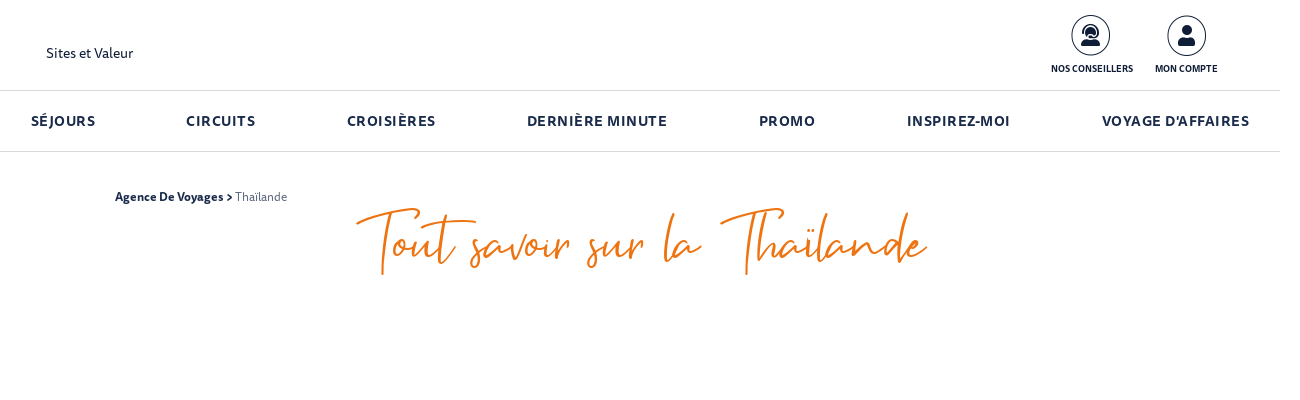

--- FILE ---
content_type: text/html;charset=UTF-8
request_url: https://www.sitesetvaleur.com/thailande
body_size: 14278
content:




<!doctype html>
<html lang="fr">
  <head>

  <script>
      dataLayer = [{
          "siteAgence": "Sites et Valeur",
          "urlSiteAgence": "www.sitesetvaleur.com"
      }];
  </script>
  <!-- Google Tag Manager -->

  <script>(function (w, d, s, l, i) {
      if (window.navigator.userAgent.includes("Lighthouse")) {
          return;
      }
      w[l] = w[ l] || [];
      w[l].push({'gtm.start':
      new Date().getTime(), event: 'gtm.js'});
      var f = d.getElementsByTagName(s)[0], j = d.createElement(s), dl = l != 'dataLayer' ? '&l=' + l : '';
      j.async = true;
      j.src = 'https://www.googletagmanager.com/gtm.js?id=' + i + dl;
      f.parentNode.insertBefore(j, f);
  })(window, document, 'script', 'dataLayer', "GTM-K6FPPLQ");</script>
  <!-- End Google Tag Manager -->



    <!-- ===== Kleio - Lisa AI agent =====  -->
    <script>

        (function () {
            const d = document;
            const script = d.createElement('script');
            script.src = 'https://lisa.kleio.ai/l/7527062183094x417849897250060954--prod.js';
            script.async = true;
            d.head.appendChild(script);
        })();
    </script>

      <script type="text/javascript">
          window.gdprAppliesGlobally = true;
          (function () {
              if (window.navigator.userAgent.includes("Lighthouse")) {
                  return;
              }
              function a(e) {
                  if (!window.frames[e]) {
                      if (document.body && document.body.firstChild) {
                          var t = document.body;
                          var n = document.createElement("iframe");
                          n.style.display = "none";
                          n.name = e;
                          n.title = e;
                          t.insertBefore(n, t.firstChild)
                      } else {
                          setTimeout(function () {
                                      a(e)
                                  }
                                  , 5)
                      }
                  }
              }

              function e(n, r, o, c, s) {
                  function e(e, t, n, a) {
                      if (typeof n !== "function") {
                          return
                      }
                      if (!window[r]) {
                          window[r] = []
                      }
                      var i = false;
                      if (s) {
                          i = s(e, t, n)
                      }
                      if (!i) {
                          window[r].push({command: e, parameter: t, callback: n, version: a})
                      }
                  }

                  e.stub = true;

                  function t(a) {
                      if (!window[n] || window[n].stub !== true) {
                          return
                      }
                      if (!a.data) {
                          return
                      }
                      var i = typeof a.data === "string";
                      var e;
                      try {
                          e = i ? JSON.parse(a.data) : a.data
                      } catch (t) {
                          return
                      }
                      if (e[o]) {
                          var r = e[o];
                          window[n](r.command, r.parameter, function (e, t) {
                              var n = {};
                              n[c] = {returnValue: e, success: t, callId: r.callId};
                              a.source.postMessage(i ? JSON.stringify : n, "*")
                          }, r.version)
                      }
                  }

                  if (typeof window[n] !== "function") {
                      window[n] = e;
                      if (window.addEventListener) {
                          window.addEventListener("message", t, false)
                      } else {
                          window.attachEvent("onmessage", t)
                      }
                  }
              }

              e("_tcfapi", "tcfapiBuffer", "tcfapiCall", "tcfapiReturn");
              a("_tcfapiLocator");
              (function (e) {
                          var t = document.createElement("script");
                          t.id = "spcloader";
                          t.type = "text/javascript";
                          t.async = true;
                          t.src = "https://sdk.privacy-center.org/" + e + "/loader.js?target=" + document.location.hostname;
                          t.charset = "utf-8";
                          var n = document.getElementsByTagName("script")[0];
                          n.parentNode.insertBefore(t, n)
                      }
              )("0c96a549-bb8a-4ec2-91e3-56fd563f2221")

          })();
      </script>

  <title>Thaïlande : tout savoir sur cette destination</title>
  <meta charset="UTF-8">
  <meta name="description" content="Découvrez Thaïlande : culture, histoire, et cuisine dans une seule destination. Nos conseils & astuces pour une expérience inoubliable.">
  <meta name="viewport" content="width=device-width, initial-scale=1">
  <meta http-equiv="X-UA-Compatible" content="ie=edge">
     <meta name="robots" content="noindex">


      <link rel="canonical" href="https://www.sitesetvaleur.com/thailande"/>

  <link rel="preconnect" href="https://use.typekit.net">
  <link rel="preconnect" href="https://static-selectour.orchestra-platform.com">

    <link rel="preload" fetchpriority="high" href="https://back-selectour.orchestra-platform.com/admin/TS/fckUserFiles/Content_Image/refonte/selectour_logo.png" as="image" type="image/svg+xml">

    <link rel="stylesheet" href="/selectour/assets/css/destination.css">


    <link rel="apple-touch-icon" sizes="57x57" href="/selectour/_core/images/favicon/apple-icon-57x57.png">
    <link rel="apple-touch-icon" sizes="60x60" href="/selectour/_core/images/favicon/apple-icon-60x60.png">
    <link rel="apple-touch-icon" sizes="72x72" href="/selectour/_core/images/favicon/apple-icon-72x72.png">
    <link rel="apple-touch-icon" sizes="76x76" href="/selectour/_core/images/favicon/apple-icon-76x76.png">
    <link rel="apple-touch-icon" sizes="114x114" href="/selectour/_core/images/favicon/apple-icon-114x114.png">
    <link rel="apple-touch-icon" sizes="120x120" href="/selectour/_core/images/favicon/apple-icon-120x120.png">
    <link rel="apple-touch-icon" sizes="144x144" href="/selectour/_core/images/favicon/apple-icon-144x144.png">
    <link rel="apple-touch-icon" sizes="152x152" href="/selectour/_core/images/favicon/apple-icon-152x152.png">
    <link rel="apple-touch-icon" sizes="180x180" href="/selectour/_core/images/favicon/apple-icon-180x180.png">
    <link rel="icon" type="image/png" sizes="192x192"  href="/selectour/_core/images/favicon/android-icon-192x192.png">
    <link rel="icon" type="image/png" sizes="32x32" href="/selectour/_core/images/favicon/favicon-32x32.png">
    <link rel="icon" type="image/png" sizes="96x96" href="/selectour/_core/images/favicon/favicon-96x96.png">
    <link rel="icon" type="image/png" sizes="16x16" href="/selectour/_core/images/favicon/favicon-16x16.png">
    <link rel="manifest" href="/selectour/_core/images/favicon/manifest.json">
    <meta name="msapplication-TileColor" content="#ffffff">
    <meta name="msapplication-TileImage" content="/selectour/_core/images/favicon/ms-icon-144x144.png">
    <meta name="theme-color" content="#ffffff">
  </head>

  <body class="destination-page" class="agency-style">
  <!-- Google Tag Manager (noscript) -->
  <noscript><iframe src="https://www.googletagmanager/ns.html?id=GTM-K6FPPLQ"
  height="0" width="0" style="display:none;visibility:hidden"></iframe></noscript>
  <!-- End Google Tag Manager (noscript) -->
    <!-- HEADER -->
  <div class="wrap-component wrap-full-container ">
    <div class="container-fluid inner-wrap-component">
    </div>
  </div>
  <div class="wrap-component wrap-full-container ">
    <div class="container-fluid inner-wrap-component">
  <div class="cpt-quote-popin d-none">
  <div class="wrap-component wrap-full-container ">
    <div class="container inner-wrap-component">
  <div class="cpt-popin-close-quote-popin d-none" >
    <div class="content-wrapper d-flex">
      <div class="title">Quitter la page ?</div>
      <div class="buttons-wrap">
            <button style="" class="elem-button elem-button--default button-quote-yes"   >Oui</button>

            <button style="" class="elem-button elem-button--default button-quote-no"   >Non</button>

      </div>
    </div>
    <div class="popin-overlay"></div>
  </div>
      <section class="quote-popin-head">
        <div class="logo-wrap">
  <figure class="elem-image ">

      <img
data-src="https://static-selectour.orchestra-platform.com/admin/TS/fckUserFiles/Content_Image/refonte/selectour_logo.svg"class="lozad"        alt=""
        title=""
      >
        <noscript>
          <img src="https://static-selectour.orchestra-platform.com/admin/TS/fckUserFiles/Content_Image/refonte/selectour_logo.svg" alt="" title="">
        </noscript>
  </figure>
        </div>
  <div class="quote-popin-navigation ">
    <div class="quote-popin-navigation-wrap d-none d-md-inline-flex">
      <div class="quote-popin-navigation-item quote-navigation active" data-step="1">
        <span class="label">
Introduction        </span>
      </div>
      <div class="quote-popin-navigation-item quote-navigation disable" data-step="2">
        <span class="label">
Mon voyage        </span>
      </div>
      <div class="quote-popin-navigation-item quote-navigation disable" data-step="3">
        <span class="label">
Validation        </span>
      </div>
      <div class="quote-popin-navigation-item quote-navigation disable" data-step="4">
        <span class="label">
Mes coordonnées        </span>
      </div>
    </div>
    <div class="button-popin previous-step-popin quote-navigation d-none d-md-none" id="previous">
      <div class="icons-wrap arrow-style">
  <i class="elem-ff-icon " data-icon=">" role="img"></i>
      </div>
      <div class="label">
précédent      </div>
    </div>
    <div class="button-popin cross-close-popin">
      <div class="icons-wrap">
  <i class="elem-ff-icon " data-icon="3" role="img"></i>
      </div>
      <div class="label">
fermer      </div>
    </div>
  </div>
      </section>

      <section class="quote-popin-content">
        <div class="quote-popin-content-wrap">
  <div class="quote-popin-content-item active " id="quotePopinContentItem_1">
  <p       class="h2-style quote-popin-content-item-title"
>Votre projet de voyage</p>
    <div class="quote-popin-content-item-txt">
Nos conseillers composent avec vous votre voyage sur mesure idéal et vous proposent un devis adapté.    </div>
    <div class="quote-popin-content-item-txt">
Profitez de leur expérience et partez pour un voyage unique qui vous ressemble.    </div>
    <div class="quote-popin-content-item-txt">
C'est totalement <strong>gratuit</strong> et <strong>sans engagement !</strong>    </div>
  <p       class="h3-style quote-popin-content-item-subtitle"
>Comment ça marche ?</p>
    <div class="quote-popin-content-item-informations">
      <div class="item-informations-block">
        <div class="icons-wrap">
  <i class="elem-ff-icon " data-icon="/" role="img"></i>
        </div>
        <div class="txt">
Décrivez-nous votre projet        </div>
      </div>
      <div class="item-informations-block">
        <div class="icons-wrap">
  <i class="elem-ff-icon " data-icon="I" role="img"></i>
        </div>
        <div class="txt">
Un conseiller prend contact avec vous        </div>
      </div>
      <div class="item-informations-block">
        <div class="icons-wrap">
  <i class="elem-ff-icon " data-icon="t" role="img"></i>
        </div>
        <div class="txt">
Vous décollez pour le voyage de vos rêves        </div>
      </div>
    </div>
    <div class="button-wrap">
    <button style="" class="elem-button elem-button--primary quote-navigation"  type="span"       data-step="2"
>COMMENCER MON PROJET DE VOYAGE</button>
    </div>
  </div>

  <div class="quote-popin-content-item " id="quotePopinContentItem_2">
    <div class="quote-form-wrap">
      <form action="" id="second-step-form" data-ajax-url="/ajax/quote/summary">
        <div class="subtitle">
Parlez-nous de votre prochain voyage !        </div>
        <div class="quote-form-item participants">
          <div class="line-style">
            <div class="label">
Participants*:            </div>
            <div class="items">
              <div class="line-wrap">
                <div class="select-wrap">
  <div class="elem-orx-select simple-select">
    <div class="input-wrap"><span class="custom-input" id="adults" >2<span class="arrow-style">  <i class="elem-ff-icon " data-icon=">" role="img"></i>
</span></span></div>
    <div class="orx-select-content d-none">
      <div class="label-mobile d-md-none">adulte(s) :<span class="cross-icon-select">  <i class="elem-ff-icon " data-icon="3" role="img"></i>
</span></div>
      <div class="orx-select-wrap">
                          <div class="orx-select-item">
                            <div class="item">1</div>
                          </div>
                          <div class="orx-select-item">
                            <div class="item">2</div>
                          </div>
                          <div class="orx-select-item">
                            <div class="item">3</div>
                          </div>
                          <div class="orx-select-item">
                            <div class="item">4</div>
                          </div>
                          <div class="orx-select-item">
                            <div class="item">5</div>
                          </div>
                          <div class="orx-select-item">
                            <div class="item">6</div>
                          </div>
                          <div class="orx-select-item">
                            <div class="item">7</div>
                          </div>
                          <div class="orx-select-item">
                            <div class="item">8</div>
                          </div>
                          <div class="orx-select-item">
                            <div class="item">9</div>
                          </div>
      </div>
    </div>
  </div>
                </div>
                <div class="label">
                  <label for="adults">
                      adulte(s),
                  </label>
                </div>
              </div>
              <div class="line-wrap">
                <div class="select-wrap">
  <div class="elem-orx-select simple-select">
    <div class="input-wrap"><span class="custom-input" id="children" >0<span class="arrow-style">  <i class="elem-ff-icon " data-icon=">" role="img"></i>
</span></span></div>
    <div class="orx-select-content d-none">
      <div class="label-mobile d-md-none">enfant(s) :<span class="cross-icon-select">  <i class="elem-ff-icon " data-icon="3" role="img"></i>
</span></div>
      <div class="orx-select-wrap">
                          <div class="orx-select-item">
                            <div class="item">0</div>
                          </div>
                          <div class="orx-select-item">
                            <div class="item">1</div>
                          </div>
                          <div class="orx-select-item">
                            <div class="item">2</div>
                          </div>
                          <div class="orx-select-item">
                            <div class="item">3</div>
                          </div>
                          <div class="orx-select-item">
                            <div class="item">4</div>
                          </div>
                          <div class="orx-select-item">
                            <div class="item">5</div>
                          </div>
                          <div class="orx-select-item">
                            <div class="item">6</div>
                          </div>
                          <div class="orx-select-item">
                            <div class="item">7</div>
                          </div>
                          <div class="orx-select-item">
                            <div class="item">8</div>
                          </div>
                          <div class="orx-select-item">
                            <div class="item">9</div>
                          </div>
      </div>
    </div>
  </div>
                </div>
                <div class="label"><label for="children">enfant(s), <span>moins de 12 ans</span></label>
                </div>
              </div>
              <div class="line-wrap">
                <div class="select-wrap">
  <div class="elem-orx-select simple-select">
    <div class="input-wrap"><span class="custom-input" id="baby" >0<span class="arrow-style">  <i class="elem-ff-icon " data-icon=">" role="img"></i>
</span></span></div>
    <div class="orx-select-content d-none">
      <div class="label-mobile d-md-none">bébé(s) :<span class="cross-icon-select">  <i class="elem-ff-icon " data-icon="3" role="img"></i>
</span></div>
      <div class="orx-select-wrap">
                          <div class="orx-select-item">
                            <div class="item">0</div>
                          </div>
                          <div class="orx-select-item">
                            <div class="item">1</div>
                          </div>
                          <div class="orx-select-item">
                            <div class="item">2</div>
                          </div>
                          <div class="orx-select-item">
                            <div class="item">3</div>
                          </div>
                          <div class="orx-select-item">
                            <div class="item">4</div>
                          </div>
                          <div class="orx-select-item">
                            <div class="item">5</div>
                          </div>
                          <div class="orx-select-item">
                            <div class="item">6</div>
                          </div>
                          <div class="orx-select-item">
                            <div class="item">7</div>
                          </div>
                          <div class="orx-select-item">
                            <div class="item">8</div>
                          </div>
                          <div class="orx-select-item">
                            <div class="item">9</div>
                          </div>
      </div>
    </div>
  </div>
                </div>
                <div class="label">
                  <label for="baby">bébé(s)
                    <span>
moins de 2 ans                    </span>
                  </label>
                </div>
              </div>
            </div>
            <div class="age-items">
              <div id="childAgeLabel">Date de naissance du <sup>{ordinalNb}</sup> enfant</div>
              <div id="babyAgeLabel">Date de naissance du <sup>{ordinalNb}</sup> bébé</div>
              <div class="childrenAges"></div>
              <div class="babyAges"></div>
            </div>
          </div>
        </div>
        <div class="quote-form-item destinations">
          <div class="d-md-flex">
            <label class="label">
Destination(s) souhaitée(s)* :            </label>
            <span class="input-wrap"><input class="input-style" id="destinations" type="text"/></span>
          </div>
          <div class="checkbox-wrap">
  <label class="elem-checkbox " for="advisesDestination">
      <input type="checkbox" id="advisesDestination" name="">
  </label>
            <label for="advisesDestination" class="checkbox-label">
Pas de destinations particulières en tête, je compte sur vous pour me conseiller.            </label>
          </div>
        </div>
        <div class="quote-form-item">
  <div class="calendar-form-wrap " >
    <div class="label"> Dates du voyage* :</div>
    <div class="calendar-wrap">
      <div id="travel_dates_calendar" data-json-url="/ajax/calendar/flexibilities">
      </div>
    </div>
  </div>
        </div>
        <div class="quote-form-item">
  <div class="cpt-quote-duration " >
    <div class="duration-label">
Durée :    </div>
    <div class="radio-duration-wrap">
            <label class="elem-custom-radio " for="durationQuote0">
        <input type="radio" id="durationQuote0" name="durationQuoteForm" value="Court séjour (1 à 5 nuits)">
      <span class="outer"><span class="inner"> </span></span>
Court séjour (1 à 5 nuits)  </label>

            <label class="elem-custom-radio " for="durationQuote1">
        <input type="radio" id="durationQuote1" name="durationQuoteForm" value="1 semaine (6 à 9 nuits)">
      <span class="outer"><span class="inner"> </span></span>
1 semaine (6 à 9 nuits)  </label>

            <label class="elem-custom-radio " for="durationQuote2">
        <input type="radio" id="durationQuote2" name="durationQuoteForm" value="2 semaines (10 à 16 nuits)">
      <span class="outer"><span class="inner"> </span></span>
2 semaines (10 à 16 nuits)  </label>

            <label class="elem-custom-radio " for="durationQuote3">
        <input type="radio" id="durationQuote3" name="durationQuoteForm" value="+ de 2 semaines (17 nuits et +)">
      <span class="outer"><span class="inner"> </span></span>
+ de 2 semaines (17 nuits et +)  </label>

        <label class="elem-custom-radio " for="noDurationQuote">
        <input type="radio" id="noDurationQuote" name="durationQuoteForm" value="Pas de durée précise.">
      <span class="outer"><span class="inner"> </span></span>
Pas de durée précise.  </label>

    </div>
  </div>
        </div>
        <div class="quote-form-item column">
  <div class="cpt-quote-thematic-checkbox">
    <div class="label">Idées de voyages :</div>
    <div class="travel-idea-wrap" data-thematic-number="12">
        <div class="travel-idea-item">
          <div class="checkbox-wrap">
            <label for="travelIdeakid" class="label-idea">
              <div class="icons-wrap">
  <figure class="elem-image ">

      <img
data-src="https://back-selectour.orchestra-platform.com/admin/TS/fckUserFiles/Content_Image/refonte/pictos/kid.svg"class="lozad"        alt="kid logo"
        title=""
      >
        <noscript>
          <img src="https://back-selectour.orchestra-platform.com/admin/TS/fckUserFiles/Content_Image/refonte/pictos/kid.svg" alt="kid logo" title="">
        </noscript>
  </figure>
              </div>
              <div class="txt">Club enfant</div>
  <label class="elem-checkbox checkbox-travel-idea" for="travelIdeakid">
      <input type="checkbox" id="travelIdeakid" name="Club enfant">
  </label>
            </label>
          </div>
        </div>
        <div class="travel-idea-item">
          <div class="checkbox-wrap">
            <label for="travelIdeawaves" class="label-idea">
              <div class="icons-wrap">
  <figure class="elem-image ">

      <img
data-src="https://back-selectour.orchestra-platform.com/admin/TS/fckUserFiles/Content_Image/refonte/pictos/waves.svg"class="lozad"        alt="waves logo"
        title=""
      >
        <noscript>
          <img src="https://back-selectour.orchestra-platform.com/admin/TS/fckUserFiles/Content_Image/refonte/pictos/waves.svg" alt="waves logo" title="">
        </noscript>
  </figure>
              </div>
              <div class="txt">Pieds dans l'eau</div>
  <label class="elem-checkbox checkbox-travel-idea" for="travelIdeawaves">
      <input type="checkbox" id="travelIdeawaves" name="Pieds dans l'eau">
  </label>
            </label>
          </div>
        </div>
        <div class="travel-idea-item">
          <div class="checkbox-wrap">
            <label for="travelIdeaBien-être" class="label-idea">
              <div class="icons-wrap">
  <figure class="elem-image ">

      <img
data-src="https://back-selectour.orchestra-platform.com/admin/TS/fckUserFiles/Content_Image/refonte/pictos/Bien-être.svg"class="lozad"        alt="Bien-être logo"
        title=""
      >
        <noscript>
          <img src="https://back-selectour.orchestra-platform.com/admin/TS/fckUserFiles/Content_Image/refonte/pictos/Bien-être.svg" alt="Bien-être logo" title="">
        </noscript>
  </figure>
              </div>
              <div class="txt">Bien être</div>
  <label class="elem-checkbox checkbox-travel-idea" for="travelIdeaBien-être">
      <input type="checkbox" id="travelIdeaBien-être" name="Bien être">
  </label>
            </label>
          </div>
        </div>
        <div class="travel-idea-item">
          <div class="checkbox-wrap">
            <label for="travelIdeapacific" class="label-idea">
              <div class="icons-wrap">
  <figure class="elem-image ">

      <img
data-src="https://back-selectour.orchestra-platform.com/admin/TS/fckUserFiles/Content_Image/refonte/pictos/pacific.svg"class="lozad"        alt="pacific logo"
        title=""
      >
        <noscript>
          <img src="https://back-selectour.orchestra-platform.com/admin/TS/fckUserFiles/Content_Image/refonte/pictos/pacific.svg" alt="pacific logo" title="">
        </noscript>
  </figure>
              </div>
              <div class="txt">Combinés d'îles</div>
  <label class="elem-checkbox checkbox-travel-idea" for="travelIdeapacific">
      <input type="checkbox" id="travelIdeapacific" name="Combinés d'îles">
  </label>
            </label>
          </div>
        </div>
        <div class="travel-idea-item">
          <div class="checkbox-wrap">
            <label for="travelIdeadiamond" class="label-idea">
              <div class="icons-wrap">
  <figure class="elem-image ">

      <img
data-src="https://back-selectour.orchestra-platform.com/admin/TS/fckUserFiles/Content_Image/refonte/pictos/diamond.svg"class="lozad"        alt="diamond logo"
        title=""
      >
        <noscript>
          <img src="https://back-selectour.orchestra-platform.com/admin/TS/fckUserFiles/Content_Image/refonte/pictos/diamond.svg" alt="diamond logo" title="">
        </noscript>
  </figure>
              </div>
              <div class="txt">Hôtels 5*</div>
  <label class="elem-checkbox checkbox-travel-idea" for="travelIdeadiamond">
      <input type="checkbox" id="travelIdeadiamond" name="Hôtels 5*">
  </label>
            </label>
          </div>
        </div>
        <div class="travel-idea-item">
          <div class="checkbox-wrap">
            <label for="travelIdeasafari" class="label-idea">
              <div class="icons-wrap">
  <figure class="elem-image ">

      <img
data-src="https://back-selectour.orchestra-platform.com/admin/TS/fckUserFiles/Content_Image/refonte/pictos/safari.svg"class="lozad"        alt="safari logo"
        title=""
      >
        <noscript>
          <img src="https://back-selectour.orchestra-platform.com/admin/TS/fckUserFiles/Content_Image/refonte/pictos/safari.svg" alt="safari logo" title="">
        </noscript>
  </figure>
              </div>
              <div class="txt">Safaris</div>
  <label class="elem-checkbox checkbox-travel-idea" for="travelIdeasafari">
      <input type="checkbox" id="travelIdeasafari" name="Safaris">
  </label>
            </label>
          </div>
        </div>
        <div class="travel-idea-item">
          <div class="checkbox-wrap">
            <label for="travelIdeathemes" class="label-idea">
              <div class="icons-wrap">
  <figure class="elem-image ">

      <img
data-src="https://back-selectour.orchestra-platform.com/admin/TS/fckUserFiles/Content_Image/refonte/pictos/themes.svg"class="lozad"        alt="themes logo"
        title=""
      >
        <noscript>
          <img src="https://back-selectour.orchestra-platform.com/admin/TS/fckUserFiles/Content_Image/refonte/pictos/themes.svg" alt="themes logo" title="">
        </noscript>
  </figure>
              </div>
              <div class="txt">Plongée sous-marine</div>
  <label class="elem-checkbox checkbox-travel-idea" for="travelIdeathemes">
      <input type="checkbox" id="travelIdeathemes" name="Plongée sous-marine">
  </label>
            </label>
          </div>
        </div>
        <div class="travel-idea-item">
          <div class="checkbox-wrap">
            <label for="travelIdeaBus" class="label-idea">
              <div class="icons-wrap">
  <figure class="elem-image ">

      <img
data-src="https://back-selectour.orchestra-platform.com/admin/TS/fckUserFiles/Content_Image/refonte/pictos/Bus.svg"class="lozad"        alt="Bus logo"
        title=""
      >
        <noscript>
          <img src="https://back-selectour.orchestra-platform.com/admin/TS/fckUserFiles/Content_Image/refonte/pictos/Bus.svg" alt="Bus logo" title="">
        </noscript>
  </figure>
              </div>
              <div class="txt">Circuit 4x4 & Quad</div>
  <label class="elem-checkbox checkbox-travel-idea" for="travelIdeaBus">
      <input type="checkbox" id="travelIdeaBus" name="Circuit 4x4 & Quad">
  </label>
            </label>
          </div>
        </div>
        <div class="travel-idea-item">
          <div class="checkbox-wrap">
            <label for="travelIdearing" class="label-idea">
              <div class="icons-wrap">
  <figure class="elem-image ">

      <img
data-src="https://back-selectour.orchestra-platform.com/admin/TS/fckUserFiles/Content_Image/refonte/pictos/ring.svg"class="lozad"        alt="ring logo"
        title=""
      >
        <noscript>
          <img src="https://back-selectour.orchestra-platform.com/admin/TS/fckUserFiles/Content_Image/refonte/pictos/ring.svg" alt="ring logo" title="">
        </noscript>
  </figure>
              </div>
              <div class="txt">Voyage de noces</div>
  <label class="elem-checkbox checkbox-travel-idea" for="travelIdearing">
      <input type="checkbox" id="travelIdearing" name="Voyage de noces">
  </label>
            </label>
          </div>
        </div>
        <div class="travel-idea-item">
          <div class="checkbox-wrap">
            <label for="travelIdeaBike" class="label-idea">
              <div class="icons-wrap">
  <figure class="elem-image ">

      <img
data-src="https://back-selectour.orchestra-platform.com/admin/TS/fckUserFiles/Content_Image/refonte/pictos/Bike.svg"class="lozad"        alt="Bike logo"
        title=""
      >
        <noscript>
          <img src="https://back-selectour.orchestra-platform.com/admin/TS/fckUserFiles/Content_Image/refonte/pictos/Bike.svg" alt="Bike logo" title="">
        </noscript>
  </figure>
              </div>
              <div class="txt">Sport</div>
  <label class="elem-checkbox checkbox-travel-idea" for="travelIdeaBike">
      <input type="checkbox" id="travelIdeaBike" name="Sport">
  </label>
            </label>
          </div>
        </div>
        <div class="travel-idea-item">
          <div class="checkbox-wrap">
            <label for="travelIdeacruise" class="label-idea">
              <div class="icons-wrap">
  <figure class="elem-image ">

      <img
data-src="https://back-selectour.orchestra-platform.com/admin/TS/fckUserFiles/Content_Image/refonte/pictos/cruise.svg"class="lozad"        alt="cruise logo"
        title=""
      >
        <noscript>
          <img src="https://back-selectour.orchestra-platform.com/admin/TS/fckUserFiles/Content_Image/refonte/pictos/cruise.svg" alt="cruise logo" title="">
        </noscript>
  </figure>
              </div>
              <div class="txt">Bateaux</div>
  <label class="elem-checkbox checkbox-travel-idea" for="travelIdeacruise">
      <input type="checkbox" id="travelIdeacruise" name="Bateaux">
  </label>
            </label>
          </div>
        </div>
        <div class="travel-idea-item">
          <div class="checkbox-wrap">
            <label for="travelIdeatrain" class="label-idea">
              <div class="icons-wrap">
  <figure class="elem-image ">

      <img
data-src="https://back-selectour.orchestra-platform.com/admin/TS/fckUserFiles/Content_Image/refonte/pictos/train.svg"class="lozad"        alt="train logo"
        title=""
      >
        <noscript>
          <img src="https://back-selectour.orchestra-platform.com/admin/TS/fckUserFiles/Content_Image/refonte/pictos/train.svg" alt="train logo" title="">
        </noscript>
  </figure>
              </div>
              <div class="txt">Train</div>
  <label class="elem-checkbox checkbox-travel-idea" for="travelIdeatrain">
      <input type="checkbox" id="travelIdeatrain" name="Train">
  </label>
            </label>
          </div>
        </div>
    </div>
  </div>
        </div>
        <div class="quote-form-item budget">
          <div id="budgetLabel">
            <label class="label">
Budget maximum :            </label>
            <span class="budget-form-price-mobile">{min}<i>€</i> - {max}<i>€</i></span>
          </div>
          <div id="budgetSlider">
          </div>
        </div>
        <div class="quote-form-item column">
          <div class="label">
Vous avez une question ou une demande particulière ?          </div>
          <div class="text-area-wrap">
            <textarea name="" id="message" placeholder="Nous aimerions une chambre vue mer, est-ce possible ?"></textarea>
          </div>
        </div>
        <div class="required-quote-form-field hidden">
Veuillez remplir la destination et les dates de départ ou cocher les cases "Je n'ai pas de destinations particulières..." et "Je n'ai pas de dates précises"        </div>
        <div class="quote-form-ages-field hidden">
Veuillez saisir la date de naissance des enfants et des bébés        </div>
        <div class="button-wrap">
    <button style="" class="elem-button elem-button--primary "   >Valider</button>
        </div>
      </form>
    </div>
  </div>
          <div class="quote-popin-content-item" id="quotePopinContentItem_3">
      <div class="cpt-quote-form-summary">
      <div class="summary-title" id="agency-hidden">Vous souhaitez donc voyager ...</div>
      <div class="summary-wrap">
      <div class="summary-lines">
  <div class="line-summary">Avec <strong>0 adulte</strong>
      et <strong>0 enfant</strong>
      et <strong>0 bébé</strong></div>

      </div>
      <div class="button-wrap" id="mail-hidden">
            <button style="" class="elem-button elem-button--primary quote-navigation"         data-step="2"
>Modifier</button>

            <button style="" class="elem-button elem-button--primary quote-navigation"         data-step="4"
>Valider</button>

      </div>
      </div>
      </div>
          </div>

  <div class="quote-popin-content-item " id="quotePopinContentItem_4">
  <p       class="h2-style quote-popin-content-item-title"
>Dernière ligne droite avant de prendre le large</p>
    <div class="form-quote-wrap">

      <!-- FINAL FORM DATA -->
      <form id="fourth-step-form" class="form-control-quote" data-ajax-url="/quote/send/request">
        <div class="form-wrap-block">
          <div class="form-content">
            <label class="form-label">
Civilité*            </label>
            <div class="custom-radio-wrap">
                    <label class="elem-custom-radio " for="MRSCivilityQuote">
        <input type="radio" id="MRSCivilityQuote" name="civilityQuoteForm" value="MRS">
      <span class="outer"><span class="inner"> </span></span>
Mme  </label>

                    <label class="elem-custom-radio " for="MRCivilityQuote">
        <input type="radio" id="MRCivilityQuote" name="civilityQuoteForm" value="MR">
      <span class="outer"><span class="inner"> </span></span>
M.  </label>

            </div>
          </div>
        </div>
        <div class="form-wrap-inline">
          <div class="form-content">
            <label class="form-label" for="nameQuote">
Nom*            </label>
            <div class="input-wrap">
              <input type="text" class="custom-input" id="nameQuote" value="" />
            </div>
            <div class="message-error-wrap d-none">
              <span class="txt">
                <span class="error-styleicon"></span>
Nom incorrect ou incomplet              </span>
            </div>
          </div>
        </div>
        <div class="form-wrap-inline">
          <div class="form-content">
            <label class="form-label" for="firstNameQuote">
Prénom*            </label>
            <div class="input-wrap">
              <input type="text" class="custom-input" id="firstNameQuote" value="" />
            </div>
            <div class="message-error-wrap d-none">
              <span class="txt"><span class="error-styleicon"></span>
Prénom incorrect ou incomplet              </span>
            </div>
          </div>
        </div>
        <div class="form-wrap-inline">
          <div class="form-content">
            <label class="form-label" for="emailQuote">
E-mail*            </label>
            <div class="input-wrap">
              <input type="text" class="custom-input" id="emailQuote" value="" />
            </div>
            <div class="message-error-wrap d-none">
              <span class="txt"><span class="error-styleicon"></span>
Veuillez saisir une adresse email valide. Par exemple, prenom.nom@domaine.com              </span>
            </div>
          </div>
        </div>
        <div class="form-wrap-inline">
          <div class="form-content">
            <label class="form-label" for="phoneQuote">
Téléphone*            </label>
            <div class="input-wrap">
              <input type="text" class="custom-input" id="phoneQuote" value="" />
            </div>
            <div class="message-error-wrap d-none">
              <span class="txt"><span class="error-styleicon"></span>
Veuillez saisir un numéro de téléphone valide. Il ne doit contenir que des chiffres.              </span>
            </div>
          </div>
        </div>
        <div class="form-wrap-inline">
          <div class="form-content">
            <label class="form-label" for="zipCodeQuote">
Code postal            </label>
            <div class="input-wrap">
              <input type="text" class="custom-input" id="zipCodeQuote" value="" />
            </div>
            <div class="message-error-wrap d-none">
              <span class="txt"><span class="error-styleicon"></span>
Le format du code postal est incorrect              </span>
            </div>
          </div>
        </div>

        <div class="form-wrap-inline">
          <div class="form-content">
            <label class="form-label" for="cityQuote">
Ville            </label>
            <div class="input-wrap">
              <input type="text" class="custom-input" id="cityQuote" value="" />
            </div>
          </div>
        </div>

            <div class="form-wrap-block">
              <div class="form-content">
                <div class="input-wrap d-none">
                  <input id="ipt_mail_agency" class="form-control" type="hidden" name="agencyEmail">
                  <input id="ipt_name_agency" type="hidden" name="agencyName"/>
                  <input id="ipt_code_agency" type="hidden" name="agencyCode"/>
                  <input id="ipt_address_agency" type="hidden" name="agencyAddress"/>
                  <input id="ipt_phone_agency" type="hidden" name="agencyPhone"/>
                  <input id="ipt_siren_agency" type="hidden" name="agencySiren"/>
                </div>
  <div class="cpt-custom-select " data-url="/api/selectedAgencies" data-excluded="">
    <div class="custom-select-overlay d-none"> </div>
    <div class="custom-select-label">Sélectionnez votre agence*</div>
    <div class="custom-select-input">
      <div class="custom-select-input-placeholder"></div>
      <div class="arrow-custom-select">
  <i class="elem-ff-icon " data-icon=">" role="img"></i>
      </div>
    </div>
    <div class="custom-select-content d-none">
      <div class="custom-select-container">
        <article class="custom-select-content-block">
          <div class="custom-select-content-items"
                data-select-label="Sélectionner"
                data-selected-label=Sélectionné>
          </div>
        </article>
      </div>
    </div>
    <div id="error-message" class="d-none">
      <i>!</i>
      <span>Veuillez sélectionner une agence</span>
    </div>
    </div>
                <div class="message-error-wrap d-none">
                  <span class="txt"><span class="error-styleicon"></span> Veuillez sélectionner une agence pour le traitement de votre demande</span>
                </div>

              </div>
            </div>
        <div class="form-wrap-block">
          <div class="checkbox-wrap">
  <label class="elem-checkbox " for="checkboxQuoteValidation">
      <input type="checkbox" id="checkboxQuoteValidation" name="">
  </label>
            <label for="checkboxQuoteValidation" class="checkbox-label">
J'accepte de recevoir les actualités de mon agence Selectour (informations produits & offres promotionnelles) et des contenus personnalisés par email et/ou SMS et/ou courrier.            </label>
          </div>
        </div>
        <div class="form-wrap-block contact-way">
          <label for="contactWay" class="radio-label">
Je souhaite être contacté par:          </label>
  <label class="elem-custom-radio " for="contactByEmail">
        <input type="radio" id="contactByEmail" name="contactWayQuoteForm" value="Email" checked>
      <span class="outer"><span class="inner"> </span></span>
Email  </label>
  <label class="elem-custom-radio " for="contactByTel">
        <input type="radio" id="contactByTel" name="contactWayQuoteForm" value="Téléphone">
      <span class="outer"><span class="inner"> </span></span>
Téléphone  </label>
        </div>
        <div class="form-wrap-block rdv-agency">
          <div class="checkbox-wrap">
  <label class="elem-checkbox " for="checkboxRdvAgency">
      <input type="checkbox" id="checkboxRdvAgency" name="">
  </label>
            <label for="checkboxRdvAgency" class="checkbox-label">
Je souhaite un rendez vous avec l'agence            </label>
          </div>
        </div>
        <div class="button-wrap">
    <button style="" class="elem-button elem-button--primary "   >Envoyer ma demande</button>
        </div>
        <div class="required-quote-form-field hidden">
Veuillez remplir tous les champs obligatoires        </div>
        <div class="form-wrap-txt">
          Nous vous invitons à prendre connaissance des informations obligatoires et des droits que vous avez au sujet des données vous concernant en cliquant sur le lien ci-après, <a href="/information/mentions-legales" target="_blank" class="link-style">Données Personnelles</a>.
        </div>
        <div class="summary-data">
          <!-- This section is filled after second step is validated -->
        </div>
      </form>
      <!-- END OF FINAL FORM DATA -->

      <!-- SUCCESS MESSAGE -->
      <div class="form-control-validation d-none">
        <div class="form-control-validation-txt">
          <span class="validation-img"> </span>
          <div class="txt">
Votre demande a bien été envoyée.<br>Vous serez recontacté dans les plus brefs délais.          </div>
        </div>
        <div class="button-wrap">
    <button style="" class="elem-button elem-button--primary close-form-btn"  type="span" >Revenir au site</button>
        </div>
      </div>
      <!-- END OF SUCCESS MESSAGE -->

    </div>
  </div>
        </div>
      </section>
    </div>
  </div>

    <div class="orx-select-overlay d-none"> </div>

    <div class="image-wrap background-image-bottom d-none d-md-flex">
  <figure class="elem-image ">

      <img
data-src="https://static-selectour.orchestra-platform.com/admin/TS/fckUserFiles/Content_Image/refonte/page-de-devis.png"class="lozad"        alt=""
        title=""
      >
        <noscript>
          <img src="https://static-selectour.orchestra-platform.com/admin/TS/fckUserFiles/Content_Image/refonte/page-de-devis.png" alt="" title="">
        </noscript>
  </figure>
    </div>
  </div>
    </div>
  </div>
  <div class="cpt-sticky-header ">
    <div class="sticky">
  <div class="wrap-component wrap-full-white ">
    <div class="container inner-wrap-component">

  <header class="cpt-functional-header " >
    <div class="container header-menu">
      <div class="row">
        <div class="item col firstline d-lg-none">
          <button class="trigger-nav"><span> </span></button>
        </div>
        <div  class="item col firstline">
          <div class="logo">
            <a href="/">
  <figure class="elem-image ">

      <img
src="https://back-selectour.orchestra-platform.com/admin/TS/fckUserFiles/Content_Image/refonte/selectour_logo.png"        alt=""
        title=""
      >
  </figure>
            </a>
              <span class="agency-name">Sites et Valeur</span>
          </div>
        </div>
        <div class="item col firstline">
          <div class="header-main-icons">
    <span style="" class="elem-button elem-button--default link d-none d-lg-block text-center"         data-urlencoded="L2FnZW50"
>  <i class="elem-ff-icon " data-icon="S" role="img"></i>
              <span class="label">NOS CONSEILLERS</span>
</span>
    <span style="" class="elem-button elem-button--default link text-center open-popin d-none d-lg-block"         data-urlencoded="I2xvZ2lu"
>  <i class="elem-ff-icon " data-icon="a" role="img"></i>
              <span class="label account">
MON COMPTE              </span>
</span>
          </div>
        </div>
        <div class="item col secondline col-12 col-md-5 col-lg-6 d-none">
          <div class="header-search-bar"></div>
        </div>
      </div>
    </div>
  <div class="cpt-popin login">
    <div class="container popin-container">
  <div class="cpt-connection-form cpt-login is-active">
      <div class="row">
        <div class="col-md-6" style="padding-right:20px; border-right: 1px solid #f0f0f0;">
          <div class="form">
            <div class="header">
              <div class="title">Vous avez déjà un compte</div>
              <div class="baseline">Déjà membre ? Identifiez-vous et accédez aux informations de votre espace.</div>
            </div>
            <form id="login_form" action="/client-management/client/connect" method="post" data-redirect-url="/account"
            data-ajax-add-favourite-url="" data-ajax-add-favourite-url="" data-product-code="">
  <div class="form-group form-group-grey">
        <label class="label" for="email">
                Email
        </label>
      <div class="form-input">
          <input id="email" class="form-control" type="text" name="email" placeholder=""  value="" autocomplete="" />
          <div class="form-validation">
  <i class="elem-ff-icon pristine" data-icon="2" role="img"></i>
  <i class="elem-ff-icon error" data-icon="4" role="img"></i>
          </div>
      </div>
        <div class="form-error">
          <i>!</i>
          <span>Veuillez saisir une adresse email valide. Par exemple prenom.nom@domaine.com.</span>
        </div>
  </div>
  <div class="form-group form-group-grey">
        <label class="label" for="password">
                Mot de passe
        </label>
      <div>
        <i class="icon-eye-blocked" id="togglepassword"></i>
      </div>
      <div class="form-input">
          <input id="password" class="form-control" type="password" name="password" placeholder=""  value="" autocomplete="current-password" />
          <div class="form-validation">
  <i class="elem-ff-icon pristine" data-icon="2" role="img"></i>
  <i class="elem-ff-icon error" data-icon="4" role="img"></i>
          </div>
      </div>
        <div class="form-error">
          <i>!</i>
          <span>Veuillez saisir au moins 8 caractères. Les espaces en début ou en fin de chaîne seront ignorés.</span>
        </div>
  </div>
              <div class="help-text"><span class="link to-password-forgot">Mot de passe oublié ?</span></div>
              <div class="connection-control">
    <button style="" class="elem-button elem-button--primary elem-button--md upper"   >                  Je me connecte
</button>
  <div class="cpt-loader ">
  <figure class="elem-image ">

      <img
data-src="/selectour/_core/images/loader.gif"class="lozad"        alt=""
        title=""
      >
        <noscript>
          <img src="/selectour/_core/images/loader.gif" alt="" title="">
        </noscript>
  </figure>
  </div>
              </div>
            </form>
          </div>
        </div>
        <div class="col-md-6">
          <div class="form form-register">
            <div class="header">
              <div class="title">Nouveau client Selectour ?</div>
              <div class="baseline">Créez dès maintenant votre compte. Suivez vos commandes, vos devis, créez votre liste d’envie voyages et découvrez nos bons plans et exclusivités.</div>
            </div>
            <div class="form">
    <button style="" class="elem-button elem-button--primary elem-button--md upper to-register"   >                Je crée mon compte client
</button>
            </div>
          </div>
        </div>
    </div>
  </div>

  <div class="cpt-connection-form cpt-register ">
    <div>
      <form id="register_form" action="/client-management/client/create" method="post">
        <div class="row">
          <div class="col-md-6">
            <div class="form">
              <div class="form-group">
                <div class="civility-title" for="civility">Civilité</div>
                <div class="civility-items d-flex">
                        <label class="elem-custom-radio " for="MRSCivility">
        <input type="radio" id="MRSCivility" name="civility" value="MRS" checked>
      <span class="outer"><span class="inner"> </span></span>
Mme  </label>

                        <label class="elem-custom-radio " for="MRCivility">
        <input type="radio" id="MRCivility" name="civility" value="MR">
      <span class="outer"><span class="inner"> </span></span>
M.  </label>

                </div>
              </div>
            </div>
          </div>
        </div>
        <div class="row">
          <div class="col-md-6">
            <div class="form">
  <div class="form-group form-group-grey">
        <label class="label" for="lastname">
                Nom *
        </label>
      <div class="form-input">
          <input id="lastname" class="form-control" type="text" name="lastname" placeholder=""  value="" autocomplete="" />
          <div class="form-validation">
  <i class="elem-ff-icon pristine" data-icon="2" role="img"></i>
  <i class="elem-ff-icon error" data-icon="4" role="img"></i>
          </div>
      </div>
        <div class="form-error">
          <i>!</i>
          <span>Le format nom est incorrect.</span>
        </div>
  </div>
            </div>
          </div>
          <div class="col-md-6">
            <div class="form">
  <div class="form-group form-group-grey">
        <label class="label" for="firstname">
                  Prénom *
        </label>
      <div class="form-input">
          <input id="firstname" class="form-control" type="text" name="firstname" placeholder=""  value="" autocomplete="" />
          <div class="form-validation">
  <i class="elem-ff-icon pristine" data-icon="2" role="img"></i>
  <i class="elem-ff-icon error" data-icon="4" role="img"></i>
          </div>
      </div>
        <div class="form-error">
          <i>!</i>
          <span>Le format prénom est incorrect.</span>
        </div>
  </div>
            </div>
          </div>
          <div class="col-md-6">
            <div class="form">
  <div class="form-group form-group-grey">
        <label class="label" for="register_email">
                Renseignez votre e-mail *
        </label>
      <div class="form-input">
          <input id="register_email" class="form-control" type="text" name="email" placeholder=""  value="" autocomplete="" />
          <div class="form-validation">
  <i class="elem-ff-icon pristine" data-icon="2" role="img"></i>
  <i class="elem-ff-icon error" data-icon="4" role="img"></i>
          </div>
      </div>
        <div class="form-error">
          <i>!</i>
          <span>Cette adresse email est déjà associée à un compte</span>
        </div>
  </div>
            </div>
          </div>
          <div class="col-md-6">
            <div class="form">
  <div class="form-group form-group-grey">
        <label class="label" for="emailConfirmation">
                Confirmez votre e-mail *
        </label>
      <div class="form-input">
          <input id="emailConfirmation" class="form-control" type="text" name="emailConfirmation" placeholder=""  value="" autocomplete="" />
          <div class="form-validation">
  <i class="elem-ff-icon pristine" data-icon="2" role="img"></i>
  <i class="elem-ff-icon error" data-icon="4" role="img"></i>
          </div>
      </div>
        <div class="form-error">
          <i>!</i>
          <span>Adresse email non valide.</span>
        </div>
  </div>
            </div>
          </div>
          <div class="col-md-6">
            <div class="form">
  <div class="form-group password-register-wrapper form-group-grey">
        <label class="label" for="password_register">
                  Renseignez votre mot de passe *
        </label>
      <div>
        <i class="icon-eye-blocked" id="togglepassword_register"></i>
      </div>
      <div class="form-input">
          <input id="password_register" class="form-control" type="password" name="password_register" placeholder=""  value="" autocomplete="password_register" />
          <div class="form-validation">
  <i class="elem-ff-icon pristine" data-icon="2" role="img"></i>
  <i class="elem-ff-icon error" data-icon="4" role="img"></i>
          </div>
      </div>
        <div class="form-error">
          <i>!</i>
          <span>Le mot de passe est invalide.</span>
        </div>
        <div class="form-text">
          <i>!</i>
          <span>Il doit contenir au minimum: <ul class="password-mandatory"><li>8 caractères</li><li>un chiffre</li><li>une lettre</li></ul></span>
        </div>
  </div>
            </div>
          </div>
          <div class="col-md-6">
            <div class="form">
  <label class="elem-checkbox with-newsletter" for="with_newsletter">
      <input type="checkbox" id="with_newsletter" name="with_newsletter">
                  Je souhaite recevoir les newsletters Selectour
  </label>
            </div>
          </div>
          <div class="col-md-6">
            <span class="link to-login">< RETOUR</span>
          </div>
          <div class="col-md-6">
            <div class="form">
              <div class="register-control">
    <button style="" class="elem-button elem-button--primary elem-button--md upper to-register-confirmation disabled"   >                  Je crée mon compte client
</button>
  <div class="cpt-loader ">
  <figure class="elem-image ">

      <img
data-src="/selectour/_core/images/loader.gif"class="lozad"        alt=""
        title=""
      >
        <noscript>
          <img src="/selectour/_core/images/loader.gif" alt="" title="">
        </noscript>
  </figure>
  </div>
              </div>
              <div class="help-text">* Champs obligatoires</div>
            </div>
          </div>
        </div>
        <div class="mentions">
          <span class="checkbox-wrap">En créant votre compte, vous acceptez <a href="/information/mentions-legales" target="_blank"> nos mentions légales et politiques de confidentialités.</a></span>
        </div>
      </form>
    </div>
  </div>
  <div class="cpt-connection-form cpt-password-forgot ">
    <div>
      <div class="header">
        <div id="forgotPasswordTitle" class="title">Mot de passe oublié ?</div>
        <div id="forgotPasswordMessage" class="baseline">Renseignez votre adresse, nous vous enverrons un lien pour réinitialiser votre mot de passe.</div>
        <div id="expiredPasswordTitle" class="title d-none">Mot de passe expiré !</div>
        <div id="expiredPasswordMessage" class="baseline d-none">Votre mot de passe est expiré, renseignez votre adresse, nous vous enverrons un lien pour le réinitialiser.</div>
      </div>
      <form action="" method="" data-ajax-url="/client-management/client/password/ask/reinit">
        <div class="row">
          <div class="col-lg-6">
  <div class="form-group form-group-grey">
        <label class="label" for="forgot_email">
              Email
        </label>
      <div class="form-input">
          <input id="forgot_email" class="form-control" type="email" name="email" placeholder=""  value="" autocomplete="" />
          <div class="form-validation">
  <i class="elem-ff-icon pristine" data-icon="2" role="img"></i>
  <i class="elem-ff-icon error" data-icon="4" role="img"></i>
          </div>
      </div>
        <div class="form-error">
          <i>!</i>
          <span>Adresse email non valide.</span>
        </div>
  </div>
          </div>
          <div class="col-lg-4">
    <button style="" class="elem-button elem-button--primary elem-button--md upper to-password-forgot-confirmation disabled"   >              Envoyer
</button>
          </div>
          <p class="sending-mail-error hidden">
Problème avec l’envoi de la demande.          </p>
          <p class="account-error hidden">
Il n'existe aucun compte client avec ce mail          </p>
        </div>
      </form>
    </div>
  </div>
  <div class="cpt-connection-form cpt-password-forgot-confirmation ">
    <div class="header">
      <div class="title">Un email vient de vous être envoyé !</div>
      <div class="baseline">Rendez-vous dans votre boîte mail pour créer un nouveau mot de passe</div>
    </div>
  </div>

  <div class="cpt-connection-form cpt-password-recovery ">
    <div>
      <div class="header">
        <div class="title">Réinitialisation du mot de passe</div>
        <div class="baseline">Renseignez votre nouveau mot de passe</div>
      </div>
      <form action="" method="" data-ajax-url="/client-management/client/password/reinit">
        <div class="row">
  <div class="col-md-5">
  <div class="form-group form-group-grey">
        <label class="label" for="new_recovery_password">
            Nouveau mot de passe
        </label>
      <div>
        <i class="icon-eye-blocked" id="togglenew_recovery_password"></i>
      </div>
      <div class="form-input">
          <input id="new_recovery_password" class="form-control" type="password" name="new_recovery_password" placeholder=""  value="" autocomplete="new_recovery_password" />
          <div class="form-validation">
  <i class="elem-ff-icon pristine" data-icon="2" role="img"></i>
  <i class="elem-ff-icon error" data-icon="4" role="img"></i>
          </div>
      </div>
        <div class="form-error">
          <i>!</i>
          <span>Les mots de passe ne correspondent pas.</span>
        </div>
  </div>
  </div>
  <div class="col-md-5">
  <div class="form-group form-group-grey">
        <label class="label" for="new_recovery_passwordConfirmation">
            Confirmez nouveau mot de passe
        </label>
      <div>
        <i class="icon-eye-blocked" id="togglenew_recovery_passwordConfirmation"></i>
      </div>
      <div class="form-input">
          <input id="new_recovery_passwordConfirmation" class="form-control" type="password" name="new_recovery_passwordConfirmation" placeholder=""  value="" autocomplete="new_recovery_passwordConfirmation" />
      </div>
  </div>
  </div>
          <div class="col-lg-2">
    <button style="" class="elem-button elem-button--primary elem-button--md upper to-password-recovery disabled"   >              Valider
</button>
          </div>
          <p class="error visibility-hidden">
Problème de réinitialisation du mot de passe          </p>
        </div>
      </form>
    </div>
  </div>
  <div class="cpt-connection-form cpt-password-recovery-confirmation ">
    <div class="header">
      <div class="title">Votre mot de passe a été modifié avec succès !</div>
    </div>
  </div>

  <div class="cpt-connection-form cpt-register-confirmation text-center">
    <div class="header">
      <div class="title">Félicitations, votre compte a bien été crée !</div>
      <div class="baseline">
        Un email de confirmation vient de vous être envoyé.
      </div>
    </div>
  </div>
    </div>
    <button style="" class="elem-button elem-button--default close"   >  <i class="elem-ff-icon " data-icon="3" role="img"></i>
</button>
  </div>
  </header>
    </div>
  </div>
  <div class="wrap-component wrap-full-container ">
    <div class="container-fluid inner-wrap-component">
        <header class="cpt-navigation-header"></header>
    </div>
  </div>
    </div>
  </div>

  <main>
  <div class="cpt-obsolete-browser">
    <div class="lines-effect d-sm-block"></div>

    <div class="picture-block-text">
      <div class="error-handwritten">Oups !</div>

      <div class="error-text">Votre version d'Internet Explorer est trop ancienne pour que vous puissiez profiter pleinement de toutes nos fonctionnalités.</div>
      <div class="error-text">Nous vous recommandons d'utiliser Chrome, Safari, Firefox ou Edge.</div>
      <div class="browser-logos">
        <span class="logo icon-Navigateur_1"></span>
        <span class="logo icon-Navigateur_2"></span>
        <span class="logo icon-Navigateur_3"></span>
        <span class="logo icon-Navigateur_4"></span>
      </div>
    </div>
  </div>
  <div class="cpt-breadcrumbs destination-page">
  <div class="container">
    <a href="/" style="" class="elem-button elem-button--default " >Agence de voyages</a>
            <i class="separator">></i>
    <button style="" class="elem-button elem-button--default disabled"   >              Thaïlande
</button>
  </div>
  </div>








    <div class="cpt-destinationInfo ">
      <div class="main-container">
        <h1 class="handwritten-title">Tout savoir sur la Thaïlande</h1>
        <div class="wrap">
          <div class="main-picture lozad" data-background-image="https://back-selectour.orchestra-platform.com/admin/TS/fckUserFiles/Content_Image/refonte/menu/destinations/Asie/Thailande/thailande-1.jpg">
            <div class="torn-effect bottom d-none d-lg-block"></div>
          </div>
          <div class="main-description">
            <div class="secondary-pictures-container">
                <div class="secondary-picture" data-index="0">
  <figure class="elem-image ">

      <img
data-src="https://back-selectour.orchestra-platform.com/admin/TS/fckUserFiles/Content_Image/refonte/menu/destinations/Asie/Thailande/thailande-2.jpg"class="lozad"        alt=""
        title=""
      >
        <noscript>
          <img src="https://back-selectour.orchestra-platform.com/admin/TS/fckUserFiles/Content_Image/refonte/menu/destinations/Asie/Thailande/thailande-2.jpg" alt="" title="">
        </noscript>
  </figure>
                </div>
                <div class="secondary-picture" data-index="1">
                    <div class="torn-effect left d-none d-lg-block"></div>
  <figure class="elem-image ">

      <img
data-src="https://back-selectour.orchestra-platform.com/admin/TS/fckUserFiles/Content_Image/refonte/menu/destinations/Asie/Thailande/thailande-3.jpg"class="lozad"        alt=""
        title=""
      >
        <noscript>
          <img src="https://back-selectour.orchestra-platform.com/admin/TS/fckUserFiles/Content_Image/refonte/menu/destinations/Asie/Thailande/thailande-3.jpg" alt="" title="">
        </noscript>
  </figure>
                </div>
                <div class="secondary-picture" data-index="2">
                    <div class="torn-effect left d-none d-lg-block"></div>
  <figure class="elem-image ">

      <img
data-src="https://back-selectour.orchestra-platform.com/admin/TS/fckUserFiles/Content_Image/refonte/menu/destinations/Asie/Thailande/thailande-4.jpg"class="lozad"        alt=""
        title=""
      >
        <noscript>
          <img src="https://back-selectour.orchestra-platform.com/admin/TS/fckUserFiles/Content_Image/refonte/menu/destinations/Asie/Thailande/thailande-4.jpg" alt="" title="">
        </noscript>
  </figure>
                </div>
            </div>
          </div>
        </div>
      </div>
      <div class="info-blocks-container">
            <div class="info-block">
  <figure class="elem-image picto">

      <img
data-src="https://back-selectour.orchestra-platform.com/admin/TS/fckUserFiles/Content_Image/refonte/pictos/Vol.svg"class="lozad"        alt=""
        title=""
      >
        <noscript>
          <img src="https://back-selectour.orchestra-platform.com/admin/TS/fckUserFiles/Content_Image/refonte/pictos/Vol.svg" alt="" title="">
        </noscript>
  </figure>
              <div class="description">
                <div class="title">11H25 de vol pour Bangkok (depuis Paris)</div>
                <div class="subtitle">Profitez-en pour vous reposer</div>
              </div>
            </div>
            <div class="info-block">
  <figure class="elem-image picto">

      <img
data-src="https://back-selectour.orchestra-platform.com/admin/TS/fckUserFiles/Content_Image/refonte/pictos/world.svg"class="lozad"        alt=""
        title=""
      >
        <noscript>
          <img src="https://back-selectour.orchestra-platform.com/admin/TS/fckUserFiles/Content_Image/refonte/pictos/world.svg" alt="" title="">
        </noscript>
  </figure>
              <div class="description">
                <div class="title">Capitale</div>
                <div class="subtitle">Bangkok</div>
              </div>
            </div>
            <a href="https://www.pasteur.fr/fr/centre-medical/preparer-son-voyage/thailande" class="info-block link-hover" target="_blank">
  <figure class="elem-image picto">

      <img
data-src="https://back-selectour.orchestra-platform.com/admin/TS/fckUserFiles/Content_Image/refonte/pictos/injection.svg"class="lozad"        alt=""
        title=""
      >
        <noscript>
          <img src="https://back-selectour.orchestra-platform.com/admin/TS/fckUserFiles/Content_Image/refonte/pictos/injection.svg" alt="" title="">
        </noscript>
  </figure>
              <div class="description">
                <div class="title">Vaccins</div>
                <div class="subtitle">Cliquez pour une piqûre de rappel !</div>
              </div>
            </a>
      </div>
      <div class="text-container">
        <h2 class="title">Voyage vers le Pays du Sourire</h2>
        <div class="description more"><p class="description more">Située au cœur de l’Asie du Sud-Est, la Thaïlande n’est pas une destination comme les autres. Ce pays particulièrement accueillant regorge de charmes naturels. <br />Votre <a href="https://www.selectour.com/thailande/sejour">voyage en Thaïlande</a> commencera à Bangkok, la capitale du pays. Vous y découvrirez une grande ville où les traditions vivent en harmonie avec la modernité. Vous en profiterez alors pour visiter le Palais royal, construit au début du règne de la dynastie Chakri. Mais Bangkok, c’est aussi des marchés pittoresques où l’on trouve de nombreux souvenirs atypiques. N’hésitez donc pas à aller au marché de Chatuchak, réputé pour ses étals singuliers.<br />La Thaïlande dispose aussi de plages exceptionnelles où il vous sera possible de tenter l’expérience d’une plongée sous-marine inoubliable. Si vous préférez la montagne, il existe aussi des circuits dédiés à l’escalade pas loin de la plage de Railay.<br />La Thaïlande et sa faune locale vous attendent pour un séjour d’exception.</p></div>
      </div>
    </div>








    <div class="cpt-destinationTree ">
      <div class="section-title">
  <figure class="elem-image hyppocampe-circle">

      <img
data-src="/selectour/_core/images/src/hippocampe-circle.svg"class="lozad"        alt=""
        title=""
      >
        <noscript>
          <img src="/selectour/_core/images/src/hippocampe-circle.svg" alt="" title="">
        </noscript>
  </figure>
        <p class="text">NOS CONSEILS</p>
      </div>
      <div class="torn-effect top"></div>
      <div class="destinationTree-container">
        <div class="lines-effect d-none d-xl-block"></div>
        <div class="container-section">
          <div class="left-section">
            <h2 class="handwritten">Votre voyage idéal en Thaïlande</h2>
            <div class="subtitle">Vous préférez...</div>
            <div class="choises">
                <div class="first-options-container d-flex">
                  <div class="first-option" data-code="s_c.DESTINATION=asie.thailande">Détente et repos</div>
                </div>
                <div class="first-options-container d-flex">
                  <div class="first-option" data-code="s_c.TYP=circuit&s_c.DESTINATION=asie.thailande">Découvrir la destination</div>
                </div>
                <ul class="under-options visibility-hidden reset-list" data-code="s_c.DESTINATION=asie.thailande">
                    <li class="under-option" data-code="ref_c.STARS=5&s_c.DESTINATION=asie.thailande">Séjour 5*</li>
                    <li class="under-option" data-code="ref_c.ACCOMODATION_TYPE=club&s_c.DESTINATION=asie.thailande">En club</li>
                </ul>
                <ul class="under-options visibility-hidden reset-list" data-code="s_c.TYP=circuit&s_c.DESTINATION=asie.thailande">
                    <li class="under-option" data-code="ref_c.THEMATICS=circuits-accompagnes&s_c.TYP=circuit&s_c.DESTINATION=asie.thailande">En groupe</li>
                    <li class="under-option" data-code="ref_c.THEMATICS=circuits-prives&s_c.TYP=circuit&s_c.DESTINATION=asie.thailande">En privatif</li>
                </ul>
                <div id="submit-btn-container" class="text-center d-flex visibility-hidden">
                  <span class="elem-button elem-button--submit-choice" id="submit-choice" data-url="L3NlcnA=">
                    Découvrir
                  </span>
                </div>
            </div>
            <div id="choice-progress" class="d-flex m-auto">
              <div class="progress">
                <i class="progress-bar" style="width: 30%;"></i>
              </div>
              <p class="progress-text mr-auto"><strong>1</strong>/3</p>
            </div>
          </div>
          <div class="right-section">
  <div class="cpt-diaporama shortcut-items"
data-diaporama-config="default"  >
                <div class="shortcut-container">
    <a href="/thailande/sejour" style="" class="elem-button elem-button--shortcut " >                    <span class="icon icon-g m-0"></span>
                    <p>nos Séjours</p>
</a>
                </div>
                <div class="shortcut-container">
    <a href="/thailande/circuit" style="" class="elem-button elem-button--shortcut " >                    <span class="icon icon-c m-0"></span>
                    <p>nos Circuits</p>
</a>
                </div>
                <div class="shortcut-container">
    <a href="/vol" style="" class="elem-button elem-button--shortcut " >                    <span class="icon icon-plane-2 m-0"></span>
                    <p>LES VOLS</p>
</a>
                </div>
                <div class="shortcut-container">
    <a href="/hotel" style="" class="elem-button elem-button--shortcut " >                    <span class="icon icon-logement m-0"></span>
                    <p>nos HÔTELS</p>
</a>
                </div>
                <div class="shortcut-container">
    <button style="" class="elem-button elem-button--shortcut disabled"   >                    <span class="icon icon-boat m-0"></span>
                    <p>nos CROISIÈRES</p>
</button>
                </div>
                <div class="shortcut-container">
    <button style="" class="elem-button elem-button--shortcut disabled"   >                    <span class="icon icon-h m-0"></span>
                    <p>nos LOCATIONS</p>
</button>
                </div>
  </div>
          </div>
        </div>
      </div>
      <div class="torn-effect bottom"></div>
    </div>







    <div class="cpt-destinationSelection ">
      <h2 class="handwritten-title">Notre Sélection Destination</h2>
      <div class="categories-container">
          <div class="category" data-index="0">
            <p class="title" data-index="0">PAR CATÉGORIES</p>
            <span class="circle"></span>
          </div>
          <div class="category" data-index="1">
            <p class="title" data-index="1">PAR LIEUX</p>
            <span class="circle"></span>
          </div>
          <div class="category" data-index="2">
            <p class="title" data-index="2">PAR THÉMATIQUES</p>
            <span class="circle"></span>
          </div>
      </div>
      <div class="inspiration-container">
          <div class="inspiration-content visibility-hidden" data-index="0">
  <div class="cpt-diaporama inspiration-items"
data-diaporama-config="default"  >
                <div class="inspiration-picture-container">
                  <a href="/serp?type=sejour&s_c.TYP=sejour&ref_c.STARS=5&s_c.DESTINATION=asie.thailande" class="inspiration-picture lozad" data-background-image="https://back-selectour.orchestra-platform.com/admin/TS/fckUserFiles/Content_Image/refonte/menu/destinations/selection/luxe-hotel-5.jpg" >
                    <div class="torn-effect"></div>
                    <div class="inspiration-item-info">
                      <div class="info-container">
                        <div class="handwritten">Se détendre</div>
                        <div class="subtitle">En 5*</div>
                      </div>
                    </div>
                  </a>
                </div>
                <div class="inspiration-picture-container">
                  <a href="/serp?type=sejour&s_c.TYP=sejour&ref_meal=AllInclusive&s_c.DESTINATION=asie.thailande" class="inspiration-picture lozad" data-background-image="https://back-selectour.orchestra-platform.com/admin/TS/fckUserFiles/Content_Image/refonte/menu/destinations/selection/tout-compris.jpg" >
                    <div class="torn-effect"></div>
                    <div class="inspiration-item-info">
                      <div class="info-container">
                        <div class="handwritten">Séjours en</div>
                        <div class="subtitle">Tout compris</div>
                      </div>
                    </div>
                  </a>
                </div>
                <div class="inspiration-picture-container">
                  <a href="/thailande/croisiere" class="inspiration-picture lozad" data-background-image="https://back-selectour.orchestra-platform.com/admin/TS/fckUserFiles/Content_Image/refonte/menu/destinations/selection/10.03_croisiere_caraibes.jpg" >
                    <div class="torn-effect"></div>
                    <div class="inspiration-item-info">
                      <div class="info-container">
                        <div class="handwritten">Découvrir en</div>
                        <div class="subtitle">Croisière</div>
                      </div>
                    </div>
                  </a>
                </div>
  </div>
          </div>
          <div class="inspiration-content visibility-hidden" data-index="1">
  <div class="cpt-diaporama inspiration-items"
data-diaporama-config="default"  >
                <div class="inspiration-picture-container">
                  <a href="/serp?type=sejour&s_c.TYP=sejour&s_c.DESTINATION=asie.thailande.phuket" class="inspiration-picture lozad" data-background-image="https://back-selectour.orchestra-platform.com/admin/TS/fckUserFiles/Content_Image/refonte/menu/destinations/selection/LIEUX/phuket.jpg" >
                    <div class="torn-effect"></div>
                    <div class="inspiration-item-info">
                      <div class="info-container">
                        <div class="handwritten">Destination</div>
                        <div class="subtitle">Phuket</div>
                      </div>
                    </div>
                  </a>
                </div>
                <div class="inspiration-picture-container">
                  <a href="/serp?type=sejour&s_c.TYP=sejour&s_c.DESTINATION=asie.thailande.bangkok" class="inspiration-picture lozad" data-background-image="https://back-selectour.orchestra-platform.com/admin/TS/fckUserFiles/Content_Image/refonte/menu/destinations/selection/LIEUX/bangkok.jpg" >
                    <div class="torn-effect"></div>
                    <div class="inspiration-item-info">
                      <div class="info-container">
                        <div class="handwritten">Destination</div>
                        <div class="subtitle">Bangkok</div>
                      </div>
                    </div>
                  </a>
                </div>
  </div>
          </div>
          <div class="inspiration-content visibility-hidden" data-index="2">
  <div class="cpt-diaporama inspiration-items"
data-diaporama-config="default"  >
                <div class="inspiration-picture-container">
                  <a href="/serp?type=circuit&s_c.TYP=circuit&ref_c.THEMATICS=multi-destinations&s_c.DESTINATION=asie.thailande" class="inspiration-picture lozad" data-background-image="https://back-selectour.orchestra-platform.com/admin/TS/fckUserFiles/Content_Image/refonte/menu/destinations/selection/autotour-namibie.jpg" >
                    <div class="torn-effect"></div>
                    <div class="inspiration-item-info">
                      <div class="info-container">
                        <div class="handwritten">Circuits</div>
                        <div class="subtitle">Muti-destinations</div>
                      </div>
                    </div>
                  </a>
                </div>
                <div class="inspiration-picture-container">
                  <a href="/serp?type=sejour&s_c.TYP=sejour&ref_c.THEMATICS=adult-only&s_c.DESTINATION=asie.thailande" class="inspiration-picture lozad" data-background-image="https://back-selectour.orchestra-platform.com/admin/TS/fckUserFiles/Content_Image/refonte/menu/destinations/selection/adult-only.jpg" >
                    <div class="torn-effect"></div>
                    <div class="inspiration-item-info">
                      <div class="info-container">
                        <div class="handwritten">Séjours en</div>
                        <div class="subtitle">Adult only</div>
                      </div>
                    </div>
                  </a>
                </div>
                <div class="inspiration-picture-container">
                  <a href="/serp?type=circuit&s_c.TYP=circuit&ref_c.THEMATICS=les-essentiels&s_c.DESTINATION=asie.thailande" class="inspiration-picture lozad" data-background-image="https://back-selectour.orchestra-platform.com/admin/TS/fckUserFiles/Content_Image/refonte/menu/destinations/selection/les-essentiels.jpg" >
                    <div class="torn-effect"></div>
                    <div class="inspiration-item-info">
                      <div class="info-container">
                        <div class="handwritten">Voir</div>
                        <div class="subtitle">L'essentiel</div>
                      </div>
                    </div>
                  </a>
                </div>
  </div>
          </div>
      </div>
    </div>








    <section class="cpt-advisors ">
    <input id="destinationCode" type="hidden" value="TH"/>
    <div class="container">
        <div class="lines-effect d-none d-xl-block"></div>
      <h2 class="text-center advisors-title">Nos conseillers à votre service</h2>
      <div class="advisors-content">
        <p class="text-center">Des passionnés de la Thaïlande labellisés Selectour, qui sélectionnent et créent pour vous des voyages sur-mesure</p>
      </div>

      <div class="advisors-items-container">
  <div class="cpt-diaporama advisors-items"
data-diaporama-config="default"  >
  </div>
            <div class="text-center">
    <span style="" class="elem-button elem-button--find-advisor "         data-target="_blank"
      data-urlencoded="agent/recherche?postalCode=&city=&favoriteDestination=TH&page=1"
>                  TROUVER VOTRE CONSEILLER
</span>
            </div>
      </div>
    </div>
    </section>



  <div class="wrap-component wrap-full-quinquenary ">
    <div class="container-fluid inner-wrap-component">
  <div class="cpt-reinsurance ">




    <figure class="reinsurance-bg left d-none d-lg-block">
      <img src="/selectour/_core/images/src/img-left.png" width="208" height="510" alt="" loading="lazy">
    </figure>
    <figure class="reinsurance-bg center">
      <img src="/selectour/_core/images/src/hyppocampe.png" width="270" height="483" alt="" loading="lazy">
    </figure>
    <figure class="reinsurance-bg right">
      <img src="/selectour/_core/images/src/img-right.png" width="470" height="510" alt="" loading="lazy">
    </figure>
    <div class="container">
      <h2 class="title text-center">RÉSERVER CHEZ SELECTOUR, ÇA VOUS FERA DES VACANCES !</h2>
      <div class="reinsurance-items">    
  <div class="cpt-diaporama reinsurance-items-diaporama"
data-diaporama-config="reinsurance"  >
            <div class="item d-flex">
              <div class="img-container">
  <figure class="elem-image ">

      <img
data-src="https://back-selectour.orchestra-platform.com/admin/TS/fckUserFiles/Content_Image/refonte/pictos/Picto_Carte.svg"class="lozad"        alt="icone"
        title=""
      >
        <noscript>
          <img src="https://back-selectour.orchestra-platform.com/admin/TS/fckUserFiles/Content_Image/refonte/pictos/Picto_Carte.svg" alt="icone" title="">
        </noscript>
  </figure>
              </div>
              <div class="item-content"> <p><span>Payez en toute sérénité et à votre rythme : CB, 4x ou chèques vacances.</span></p></div>
            </div>
            <div class="item d-flex">
              <div class="img-container">
  <figure class="elem-image ">

      <img
data-src="https://back-selectour.orchestra-platform.com/admin/TS/fckUserFiles/Content_Image/refonte/pictos/conseiller.svg"class="lozad"        alt="icone"
        title=""
      >
        <noscript>
          <img src="https://back-selectour.orchestra-platform.com/admin/TS/fckUserFiles/Content_Image/refonte/pictos/conseiller.svg" alt="icone" title="">
        </noscript>
  </figure>
              </div>
              <div class="item-content"> <p>Des conseillers disponibles avant, pendant et après votre séjour, oui c'est possible !</p></div>
            </div>
            <div class="item d-flex">
              <div class="img-container">
  <figure class="elem-image ">

      <img
data-src="https://back-selectour.orchestra-platform.com/admin/TS/fckUserFiles/Content_Image/refonte/pictos/Picto_Help.svg"class="lozad"        alt="icone"
        title=""
      >
        <noscript>
          <img src="https://back-selectour.orchestra-platform.com/admin/TS/fckUserFiles/Content_Image/refonte/pictos/Picto_Help.svg" alt="icone" title="">
        </noscript>
  </figure>
              </div>
              <div class="item-content"><p>Un imprévu ?&nbsp;Votre conseiller est là pour le gérer.</p></div>
            </div>
            <div class="item d-flex">
              <div class="img-container">
  <figure class="elem-image ">

      <img
data-src="https://back-selectour.orchestra-platform.com/admin/TS/fckUserFiles/Content_Image/refonte/pictos/book-open.svg"class="lozad"        alt="icone"
        title=""
      >
        <noscript>
          <img src="https://back-selectour.orchestra-platform.com/admin/TS/fckUserFiles/Content_Image/refonte/pictos/book-open.svg" alt="icone" title="">
        </noscript>
  </figure>
              </div>
              <div class="item-content"> <p>Autant de destinations et d'expériences uniques, que d'envies de voyage.</p></div>
            </div>
            <div class="item d-flex">
              <div class="img-container">
  <figure class="elem-image ">

      <img
data-src="https://back-selectour.orchestra-platform.com/admin/TS/fckUserFiles/Content_Image/refonte/pictos/Picto_Clock.svg"class="lozad"        alt="icone"
        title=""
      >
        <noscript>
          <img src="https://back-selectour.orchestra-platform.com/admin/TS/fckUserFiles/Content_Image/refonte/pictos/Picto_Clock.svg" alt="icone" title="">
        </noscript>
  </figure>
              </div>
              <div class="item-content"> <p>Parce que vous aimeriez déjà y être, on vous évite de perdre du temps dans vos recherches.</p></div>
            </div>
            <div class="item d-flex">
              <div class="img-container">
  <figure class="elem-image ">

      <img
data-src="https://back-selectour.orchestra-platform.com/admin/TS/fckUserFiles/Content_Image/refonte/pictos/Picto_Star.svg"class="lozad"        alt="icone"
        title=""
      >
        <noscript>
          <img src="https://back-selectour.orchestra-platform.com/admin/TS/fckUserFiles/Content_Image/refonte/pictos/Picto_Star.svg" alt="icone" title="">
        </noscript>
  </figure>
              </div>
              <div class="item-content"> <p>Des spécialistes pour chacune de vos évasions...</p></div>
            </div>
  </div>
      </div>
    </div>
  </div>
    </div>
  </div>
  </main>

  <!-- FOOTER -->
  <div class="wrap-component wrap-full-secondary ">
    <div class="container inner-wrap-component">
  <footer class="cpt-footer-social text-center text-md-left">
    <div class="row flex-column flex-md-row align-items-md-center">
      <div class="col-xl-5 message">
        <div class="text">
          Restez connecté à toutes nos actualités !
        </div>
      </div>
      <div class="col newsletter">
        <input type="text" class="newsletter-input" name="" placeholder="mail@mail.com" />
        <div class="button-newsletter">
  <i class="elem-ff-icon circle lightyellow" data-icon=">" role="img"></i>
        </div>
  <div class="wrap-component wrap-full-popin popin-newsletter-fullscreen">
    <div class="container-fluid inner-wrap-component">
    <div class="popin-header">
    <button style="" class="elem-button elem-button--default btn-close" id="btn-close-popin"  >  <i class="elem-ff-icon " data-icon="5" role="img"></i>
</button>
    </div>
          <div class="container popin-newsletter">
            <div class="button-close">
    <button style="" class="elem-button elem-button--default close-newsletter" id="close-popin-newsletter"  >  <i class="elem-ff-icon " data-icon="5" role="img"></i>
</button>
            </div>
            <div class="row popin-newsletter--title handwritten">Newsletter Selectour</div>
            <div class="row">
              <div class="col-lg-10 popin-newsletter--content">
                Abonnez-vous à notre newsletter et recevez tous nos bons plans voyages !
              </div>
            </div>
            <div class="row">
              <div class="col-lg-10 popin-newsletter--form">
                <form id="popin-newsletter-form" action="/newsletter/subscribe" method="POST">
                  <div class="row">
  <div class="col-lg-12">
  <div class="form-group ">
        <label class="label" for="newsletter_footer_email">
                      Email*
        </label>
      <div class="form-input">
          <input id="newsletter_footer_email" class="form-control" type="email" name="newsletter_footer_email" placeholder="Email*"  value="" autocomplete="" />
          <div class="form-validation">
  <i class="elem-ff-icon pristine" data-icon="2" role="img"></i>
  <i class="elem-ff-icon error" data-icon="4" role="img"></i>
          </div>
      </div>
        <div class="form-error">
          <i>!</i>
          <span>Veuillez remplir votre e-mail</span>
        </div>
  </div>
  </div>
                  </div>
                  <div class="row">
  <div class="col-lg-2">
  <div class="form-group ">
      <div class="form-input">
          <select id="newsletter_footer_civility" class="form-control" name="newsletter_footer_civility" autocomplete="on" required>
                <option value="MRS"  >Mme</option>
                <option value="MR"  >M.</option>
          </select>
      </div>
  </div>
  </div>
  <div class="col-lg-5">
  <div class="form-group ">
      <div class="form-input">
          <input id="newsletter_footer_lastname" class="form-control" type="text" name="newsletter_footer_lastname" placeholder="Nom*"  value="" autocomplete="" />
          <div class="form-validation">
  <i class="elem-ff-icon pristine" data-icon="2" role="img"></i>
  <i class="elem-ff-icon error" data-icon="4" role="img"></i>
          </div>
      </div>
        <div class="form-error">
          <i>!</i>
          <span>Veuillez remplir votre Nom</span>
        </div>
  </div>
  </div>
  <div class="col-lg-5">
  <div class="form-group ">
      <div class="form-input">
          <input id="newsletter_footer_firstname" class="form-control" type="text" name="newsletter_footer_firstname" placeholder="Prénom*"  value="" autocomplete="" />
          <div class="form-validation">
  <i class="elem-ff-icon pristine" data-icon="2" role="img"></i>
  <i class="elem-ff-icon error" data-icon="4" role="img"></i>
          </div>
      </div>
        <div class="form-error">
          <i>!</i>
          <span>Veuillez remplir votre Prénom</span>
        </div>
  </div>
  </div>
                  </div>
                  <div class="submit-container agency-form-style col-lg-12">
                      <div class="form-group">
  <div class="form-group d-none">
      <div class="form-input">
          <input id="newsletter_footer_agency" class="form-control" type="text" name="newsletter_footer_agency" placeholder=""  value="" autocomplete="" />
      </div>
  </div>
  <div class="cpt-custom-select " data-url="/api/selectedAgencies" data-excluded="">
    <div class="custom-select-overlay d-none"> </div>
    <div class="custom-select-label">Sélectionnez votre agence*</div>
    <div class="custom-select-input">
      <div class="custom-select-input-placeholder"></div>
      <div class="arrow-custom-select">
  <i class="elem-ff-icon " data-icon=">" role="img"></i>
      </div>
    </div>
    <div class="custom-select-content d-none">
      <div class="custom-select-container">
        <article class="custom-select-content-block">
          <div class="custom-select-content-items"
                data-select-label="Sélectionner"
                data-selected-label=Sélectionné>
          </div>
        </article>
      </div>
    </div>
    <div id="error-message" class="d-none">
      <i>!</i>
      <span>Veuillez sélectionner une agence</span>
    </div>
    </div>
                      </div>
    <button style="" class="elem-button elem-button--primary elem-button--md upper submit-newsletter-information"   >                      S'inscrire
</button>
  <div class="cpt-loader ">
  <figure class="elem-image ">

      <img
data-src="/selectour/_core/images/loader.gif"class="lozad"        alt=""
        title=""
      >
        <noscript>
          <img src="/selectour/_core/images/loader.gif" alt="" title="">
        </noscript>
  </figure>
  </div>
                  </div>
                  <div class="message-container">
                    <p class="success visibility-hidden">Votre demande a été bien prise en compte.</p>
                    <p class="error visibility-hidden">Une erreur s'est produite lors de l'inscription à la newseltter.</p>
                  </div>
                </form>
              </div>
            </div>
            <div class="row">
              <div class="col-lg-10 popin-newsletter--infos">
                Les champs suivis d'une étoile (*) sont obligatoires.
              </div>
            </div>
          </div>
    </div>
  </div>
      </div>
      <div class="col">
        <ul class="reset-list social-icons-list">
          <li>
    <span style="" class="elem-button elem-button--default "         data-target="_blank"
      data-urlencoded="aHR0cHM6Ly93d3cuZmFjZWJvb2suY29tL1NlbGVjdG91clZveWFnZXMv"
>  <figure class="elem-image ">

      <img
data-src="https://back-selectour.orchestra-platform.com/admin/TS/fckUserFiles/Content_Image/refonte/pictos/social/Picto_Facebook.svg"class="lozad"        alt=""
        title=""
      >
        <noscript>
          <img src="https://back-selectour.orchestra-platform.com/admin/TS/fckUserFiles/Content_Image/refonte/pictos/social/Picto_Facebook.svg" alt="" title="">
        </noscript>
  </figure>
</span>
          </li>
          <li>
    <span style="" class="elem-button elem-button--default "         data-target="_blank"
      data-urlencoded="aHR0cHM6Ly90d2l0dGVyLmNvbS9TZWxlY3RvdXI="
>  <figure class="elem-image ">

      <img
data-src="https://back-selectour.orchestra-platform.com/admin/TS/fckUserFiles/Content_Image/refonte/pictos/social/Picto_Twitter.svg"class="lozad"        alt=""
        title=""
      >
        <noscript>
          <img src="https://back-selectour.orchestra-platform.com/admin/TS/fckUserFiles/Content_Image/refonte/pictos/social/Picto_Twitter.svg" alt="" title="">
        </noscript>
  </figure>
</span>
          </li>
          <li>
    <span style="" class="elem-button elem-button--default "         data-target="_blank"
      data-urlencoded="aHR0cHM6Ly93d3cuaW5zdGFncmFtLmNvbS9zZWxlY3RvdXIv"
>  <figure class="elem-image ">

      <img
data-src="https://back-selectour.orchestra-platform.com/admin/TS/fckUserFiles/Content_Image/refonte/pictos/social/Picto_Instagram.svg"class="lozad"        alt=""
        title=""
      >
        <noscript>
          <img src="https://back-selectour.orchestra-platform.com/admin/TS/fckUserFiles/Content_Image/refonte/pictos/social/Picto_Instagram.svg" alt="" title="">
        </noscript>
  </figure>
</span>
          </li>
          <li>
    <span style="" class="elem-button elem-button--default "         data-target="_blank"
      data-urlencoded="aHR0cHM6Ly93d3cueW91dHViZS5jb20vYy9TZWxlY3RvdXJWb3lhZ2Vz"
>  <figure class="elem-image ">

      <img
data-src="https://back-selectour.orchestra-platform.com/admin/TS/fckUserFiles/Content_Image/refonte/pictos/social/Picto_Youtube.svg"class="lozad"        alt=""
        title=""
      >
        <noscript>
          <img src="https://back-selectour.orchestra-platform.com/admin/TS/fckUserFiles/Content_Image/refonte/pictos/social/Picto_Youtube.svg" alt="" title="">
        </noscript>
  </figure>
</span>
          </li>
          <li>
    <span style="" class="elem-button elem-button--default "         data-target="_blank"
      data-urlencoded="aHR0cHM6Ly93d3cubGlua2VkaW4uY29tL2NvbXBhbnkvc2VsZWN0b3Vy"
>  <figure class="elem-image ">

      <img
data-src="https://back-selectour.orchestra-platform.com/admin/TS/fckUserFiles/Content_Image/refonte/pictos/social/Picto_Linkedin.svg"class="lozad"        alt=""
        title=""
      >
        <noscript>
          <img src="https://back-selectour.orchestra-platform.com/admin/TS/fckUserFiles/Content_Image/refonte/pictos/social/Picto_Linkedin.svg" alt="" title="">
        </noscript>
  </figure>
</span>
          </li>
          <li>
    <span style="" class="elem-button elem-button--default "         data-target="_blank"
      data-urlencoded="aHR0cHM6Ly93d3cudGlrdG9rLmNvbS9Ac2VsZWN0b3Vy"
>  <figure class="elem-image ">

      <img
data-src="https://back-selectour.orchestra-platform.com/admin/TS/fckUserFiles/Content_Image/refonte/pictos/social/Picto_Tiktok.svg"class="lozad"        alt=""
        title=""
      >
        <noscript>
          <img src="https://back-selectour.orchestra-platform.com/admin/TS/fckUserFiles/Content_Image/refonte/pictos/social/Picto_Tiktok.svg" alt="" title="">
        </noscript>
  </figure>
</span>
          </li>
          <li>
    <span style="" class="elem-button elem-button--default "         data-target="_blank"
      data-urlencoded="aHR0cHM6Ly93d3cucGludGVyZXN0LmZyL3NlbGVjdG91cnZveWFnZXMv"
>  <figure class="elem-image ">

      <img
data-src="https://admin-selectour.orchestra-platform.com/admin/TS/fckUserFiles/Content_Image/refonte/pictos/social/Picto_Pinterest1.svg"class="lozad"        alt=""
        title=""
      >
        <noscript>
          <img src="https://admin-selectour.orchestra-platform.com/admin/TS/fckUserFiles/Content_Image/refonte/pictos/social/Picto_Pinterest1.svg" alt="" title="">
        </noscript>
  </figure>
</span>
          </li>
        </ul>
      </div>
    </div>
  </footer>
    </div>
  </div>

  <div class="wrap-component wrap-full-primary ">
    <div class="container inner-wrap-component">
  <footer class="cpt-footer">
    <div class="row">
      <div class="col-xl-3 text-center text-md-left pl-lg-0">
          <div class="main-logo block">
              <a href="https://www.selectour.com">
  <figure class="elem-image ">

      <img
data-src="https://back-selectour.orchestra-platform.com/admin/TS/fckUserFiles/Content_Image/refonte/logo-white.svg"class="lozad"        alt="Selectour, 1er r&eacute;seau d'agences de voyage"
        title=""
      >
        <noscript>
          <img src="https://back-selectour.orchestra-platform.com/admin/TS/fckUserFiles/Content_Image/refonte/logo-white.svg" alt="Selectour, 1er r&eacute;seau d'agences de voyage" title="">
        </noscript>
  </figure>
              </a>
          </div>
      </div>
      <div class="col-xl-9">
        <div class="headline text-md-center text-xl-left">
          <p>Nos agences, membres du premier réseau d'agences de voyages indépendantes en France, vous permettent de bénéficier de l'expertise de leurs conseillers qui vous accompagnent pour créer le voyage de vos rêves.</p>
          <div class="d-none d-md-inline"><p>Séjours, circuits, croisières, vols, hôtels, expériences inoubliables, voyages sur mesure vous seront proposés en ligne ou dans nos agences de voyages.&nbsp;</p></div>
        </div>
      </div>
    </div>
    <div class="row">
      <div class="col-xl-3 text-center text-md-left pl-lg-0">
        <div class="additional-logos text-md-left">
          <div class="block col-md-3 col-xl-12 pl-md-0">
            <div class="title">Paiement sécurisé</div>
  <figure class="elem-image ">

      <img
data-src="https://back-selectour.orchestra-platform.com/admin/TS/fckUserFiles/Content_Image/refonte/3d-secure.png"class="lozad"        alt="picto"
        title=""
      >
        <noscript>
          <img src="https://back-selectour.orchestra-platform.com/admin/TS/fckUserFiles/Content_Image/refonte/3d-secure.png" alt="picto" title="">
        </noscript>
  </figure>
          </div>
          <div class="block col-xl-12 pl-md-0 text-md-center text-xl-left">
            <div class="title">Moyens de paiements acceptés</div>
            <div class="footer-pictures payments">
  <figure class="elem-image col-xl-3">

      <img
data-src="https://back-selectour.orchestra-platform.com/admin/TS/fckUserFiles/Content_Image/refonte/footer/MasterCard.svg"class="lozad"        alt="cb"
        title=""
      >
        <noscript>
          <img src="https://back-selectour.orchestra-platform.com/admin/TS/fckUserFiles/Content_Image/refonte/footer/MasterCard.svg" alt="cb" title="">
        </noscript>
  </figure>
  <figure class="elem-image col-xl-3">

      <img
data-src="https://back-selectour.orchestra-platform.com/admin/TS/fckUserFiles/Content_Image/refonte/footer/Visa.svg"class="lozad"        alt="cb"
        title=""
      >
        <noscript>
          <img src="https://back-selectour.orchestra-platform.com/admin/TS/fckUserFiles/Content_Image/refonte/footer/Visa.svg" alt="cb" title="">
        </noscript>
  </figure>
  <figure class="elem-image col-xl-3">

      <img
data-src="https://back-selectour.orchestra-platform.com/admin/TS/fckUserFiles/Content_Image/refonte/footer/ancv.svg"class="lozad"        alt="cb"
        title=""
      >
        <noscript>
          <img src="https://back-selectour.orchestra-platform.com/admin/TS/fckUserFiles/Content_Image/refonte/footer/ancv.svg" alt="cb" title="">
        </noscript>
  </figure>
  <figure class="elem-image col-xl-3">

      <img
data-src="https://admin-selectour.orchestra-platform.com/admin/TS/fckUserFiles/Content_Image/refonte/footer/floapayment.svg"class="lozad"        alt="cb"
        title=""
      >
        <noscript>
          <img src="https://admin-selectour.orchestra-platform.com/admin/TS/fckUserFiles/Content_Image/refonte/footer/floapayment.svg" alt="cb" title="">
        </noscript>
  </figure>
            </div>
          </div>
          <div class="block col-xl-12 pl-md-0 text-md-center text-xl-left">
            <div class="title">Nos partenaires</div>
            <div class="footer-pictures partners">
  <figure class="elem-image col-xl-4">

      <img
data-src="https://back-selectour.orchestra-platform.com/admin/TS/fckUserFiles/Content_Image/sites-agences/footer/logo-apst-bon.jpg"class="lozad"        alt="logo"
        title=""
      >
        <noscript>
          <img src="https://back-selectour.orchestra-platform.com/admin/TS/fckUserFiles/Content_Image/sites-agences/footer/logo-apst-bon.jpg" alt="logo" title="">
        </noscript>
  </figure>
  <figure class="elem-image col-xl-4">

      <img
data-src="https://back-selectour.orchestra-platform.com/admin/TS/fckUserFiles/Content_Image/refonte/footer/LEDV.svg"class="lozad"        alt="logo"
        title=""
      >
        <noscript>
          <img src="https://back-selectour.orchestra-platform.com/admin/TS/fckUserFiles/Content_Image/refonte/footer/LEDV.svg" alt="logo" title="">
        </noscript>
  </figure>
            </div>
          </div>
        </div>
      </div>
      <div class="d-xl-block col-xl">
        <div class="footer-menu row d-md-flex">
            <div class="menu-category col-md-3 pl-md-0">
              <div class="menu-category-header">
                À propos de nous
  <i class="elem-ff-icon d-md-none" data-icon="d" role="img"></i>
              </div>
              <ul class="reset-list menu-category-list">
                  <li>
    <a href="/qui-sommes-nous" style="" class="elem-button elem-button--default footer-link"       target=""
>                        Qui sommes-nous ?
</a>
                  </li>
                  <li>
    <a href="/selectour-academy" style="" class="elem-button elem-button--default footer-link"       target=""
>                        Selectour Academy
</a>
                  </li>
                  <li>
    <a href="https://www.selectour.com" style="" class="elem-button elem-button--default footer-link"       target="_target"
>                        Le réseau Selectour
</a>
                  </li>
                  <li>
    <a href="/destinations" style="" class="elem-button elem-button--default footer-link"       target=""
>                        Toutes nos destinations
</a>
                  </li>
              </ul>
            </div>
            <div class="menu-category col-md-3 pl-md-0">
              <div class="menu-category-header">
                Selectour s'engage
  <i class="elem-ff-icon d-md-none" data-icon="d" role="img"></i>
              </div>
              <ul class="reset-list menu-category-list">
                  <li>
    <a href="/information/fondation-selectour" style="" class="elem-button elem-button--default footer-link"       target=""
>                        Fondation Selectour
</a>
                  </li>
                  <li>
    <a href="/voyage/pourquoi-choisir-selectour" style="" class="elem-button elem-button--default footer-link"       target=""
>                        Pourquoi choisir Selectour ?
</a>
                  </li>
              </ul>
            </div>
            <div class="menu-category col-md-3 pl-md-0">
              <div class="menu-category-header">
                Informations légales
  <i class="elem-ff-icon d-md-none" data-icon="d" role="img"></i>
              </div>
              <ul class="reset-list menu-category-list">
                  <li>
    <a href="/information/politique-de-confidentialite" style="" class="elem-button elem-button--default footer-link"       target=""
>                        Politique de Confidentialité - Données Personnelles
</a>
                  </li>
                  <li>
    <a href="/information/mentions-legales" style="" class="elem-button elem-button--default footer-link"       target=""
>                        Mentions légales
</a>
                  </li>
                  <li>
    <a href="/information/conditions-generales-de-vente" style="" class="elem-button elem-button--default footer-link"       target=""
>                        Conditions générales de vente
</a>
                  </li>
                  <li>
    <a href="javascript:Didomi.preferences.show()" style="" class="elem-button elem-button--default footer-link"       target=""
>                        Gestion des consentements cookies
</a>
                  </li>
              </ul>
            </div>
        </div>
      </div>
    </div>
  </footer>
    </div>
  </div>
    <script type="text/javascript">
      var orxapi;
      (function (orxapi) {
        var locale;
        (function (locale) {
          locale.i18n = {"quote.travel.form.without.date":"Pas de dates précises.","title":"selectour fr"};
        })(locale = orxapi.locale || (orxapi.locale = {}));
      })(orxapi || (orxapi = {}));
    </script>
    <script src="/selectour/assets/js/shims.js"></script>
      <script src="/selectour/assets/js/destination.js"></script>
  </body>
</html>


--- FILE ---
content_type: text/html
request_url: https://lisa.kleio.ai/l/7527062183094x417849897250060954--prod?referer=https%3A%2F%2Fwww.sitesetvaleur.com%2Fthailande
body_size: 16054
content:
<!--
  ~ Copyright 2023-2025 Autodm AI, dba "Kleio" (kleio.ai). All rights reserved.
  ~
  ~ This material, including without limitations any software, is the confidential trade secret and proprietary information
  ~ of Autodm AI and its licensors. Reproduction, use and/or distribution of this material in any form is strictly
  ~ prohibited except as set forth in a written license agreement with Autodm AI and/or its authorized distributors.
  ~ This material may be covered by one or more patents or pending patent applications.
  -->

<!doctype html>
<html lang="en" class="h-full scroll-pt-[3.5625rem] overscroll-contain scroll-smooth">
    <head>
        <meta charset="utf-8" />
        <link rel="icon" href="../favicon.png" />
        <link rel="preconnect" href="https://fonts.googleapis.com" />
        <link rel="preconnect" href="https://fonts.gstatic.com" crossorigin />
        <meta name="viewport" content="width=device-width, initial-scale=1.0" />
        
		<link href="../_app/immutable/assets/2.BOFhy9-N.css" rel="stylesheet">
		<link href="../_app/immutable/assets/600.DPxK3QUn.css" rel="stylesheet">
		<link href="../_app/immutable/assets/app.BWNaj0Ie.css" rel="stylesheet">
		<link href="../_app/immutable/assets/index.BjLzVLKI.css" rel="stylesheet">
		<link href="../_app/immutable/assets/5.BXju_D7l.css" rel="stylesheet"><!-- HEAD_svelte-1kh9pgp_START --> <!-- HTML_TAG_START --><style>:root { --theme-font: "Montserrat-Regular", sans-serif; --config-theme-background: 0 0% 100%; --config-theme-foreground: 0 0% 12%; --config-theme-primary: 34 100% 50%; --config-theme-primary-foreground: 0 0% 100%; --config-theme-secondary: 0 0% 95%; --config-theme-secondary-foreground: 0 0% 12%; --config-theme-muted: 0 0% 90%; --config-theme-muted-foreground: 0 0% 46%; --config-theme-border: 0 0% 90%; --config-theme-input: 0 0% 95%; --config-theme-disabled: 0 0% 74%; --config-theme-card: 0 0% 100%; --config-theme-card-foreground: 0 0% 12%; --config-theme-popover: 0 0% 100%; --config-theme-popover-foreground: 0 0% 12%; --config-theme-ring: 154 40% 59%; --config-theme-accent: 0 0% 97%; --config-theme-accent-foreground: 0 0% 12%; --config-theme-destructive: 0 100% 67%; --config-theme-destructive-foreground: 0 0% 12%; --config-theme-radius: 1.5rem; --config-theme-gradient-start: #ff9100; --config-theme-gradient-second: #ff9100; --config-theme-gradient-third: #110063; --config-theme-gradient-end: #ff9100 }</style><!-- HTML_TAG_END --><!-- HEAD_svelte-1kh9pgp_END -->
    </head>
    <body data-sveltekit-preload-data="hover" class="overscroll-contain font-sans">
        <div style="display: contents">   <div><div class="chat-container pointer-events-auto"><div><div><div class="h-[100vh] initial-appear-from-bottom appear-from-bottom svelte-4bw2hu"> <div class="fixed bottom-0 right-0 h-full border-l border-t bg-background shadow-lg shadow-top svelte-c9z1qi" style="width: 500px; transition: all 0.5s cubic-bezier(0,0,0,1);"><div class="flex h-[calc(100vh)] svelte-c9z1qi"> <div class="flex-1"> <div class="flex h-[72px] items-center justify-between border-b px-4"><span class="flex items-center gap-2 text-sm font-bold"><svg width="24" height="24" viewBox="0 0 24 24" fill="none" xmlns="http://www.w3.org/2000/svg" class="h-4 w-4" aria-hidden="false"><defs><linearGradient id="gradient-hk190y4" x1="0%" y1="0%" x2="100%" y2="100%" gradientUnits="userSpaceOnUse"><stop offset="0%" stop-color=""></stop><stop offset="100%" stop-color=""></stop></linearGradient></defs><path d="M14.5293 6.18317C14.6805 6.20542 14.7501 6.31667 14.7695 6.35309C14.7919 6.39524 14.7992 6.43242 14.8018 6.44586C14.8041 6.45803 14.8057 6.46992 14.8066 6.48102L14.8193 6.53571L14.8662 6.74078C14.9024 6.90136 14.946 7.09594 14.9736 7.22516C15.2124 8.34213 15.4529 9.42304 15.8955 10.439C16.2083 11.1569 16.613 11.7848 17.1992 12.2691L17.2012 12.2701C17.9283 12.8804 18.7711 13.2169 19.6826 13.4898C20.5599 13.7524 21.4572 13.9479 22.3672 14.1119L22.3721 14.1129C22.5513 14.1451 22.729 14.296 22.7178 14.5279C22.707 14.7469 22.5332 14.8826 22.3623 14.9117C22.3262 14.9178 22.2897 14.9221 22.2627 14.9254L22.2539 14.9263C22.2227 14.9301 22.2023 14.9328 22.1855 14.9361C21.1643 15.1367 20.1641 15.354 19.1982 15.6851C18.2027 16.0265 17.3251 16.4808 16.6738 17.2681C16.1682 17.8796 15.8504 18.6001 15.5898 19.3814C15.2599 20.371 15.0542 21.3952 14.8457 22.442C14.8119 22.6114 14.6658 22.7791 14.4424 22.7691C14.2394 22.76 14.1082 22.6071 14.0684 22.4556C14.0417 22.354 14.0253 22.2552 14.0117 22.1695L14.0049 22.1246C13.9939 22.0545 13.9843 21.9952 13.9717 21.9361C13.7296 20.7993 13.4809 19.6942 13.0518 18.6441C12.5203 17.3434 11.6144 16.4421 10.3115 15.9136C9.10241 15.4232 7.82923 15.1556 6.52148 14.897C6.08235 14.8102 6.13231 14.225 6.5127 14.1392C6.68448 14.1006 6.90113 14.0521 7.0332 14.024C8.11717 13.7933 9.17363 13.5482 10.1875 13.1568C11.6284 12.6005 12.5914 11.6062 13.1377 10.1617C13.4191 9.41776 13.6796 8.43289 13.8691 7.65485C13.9406 7.36128 14.0009 7.1002 14.0488 6.8941L14.0908 6.71344C14.1163 6.60495 14.1375 6.51625 14.1523 6.46246C14.1561 6.44872 14.1613 6.43382 14.166 6.41949C14.166 6.41949 14.1784 6.37548 14.2031 6.33551C14.2102 6.32408 14.2299 6.295 14.2627 6.2652C14.2885 6.24174 14.3843 6.16185 14.5293 6.18317ZM6.31836 1.65485C6.47085 1.68115 6.59613 1.79922 6.63379 1.95563C6.67625 2.13273 6.73448 2.37861 6.77051 2.5318C6.8845 3.01652 7.01752 3.48315 7.20898 3.92535C7.55475 4.72376 8.1793 5.20118 9.02051 5.47906C9.53353 5.64852 10.0628 5.76558 10.6064 5.87164C10.6797 5.88593 10.7664 5.92197 10.833 5.9986C10.9034 6.07984 10.9306 6.18481 10.9141 6.28571C10.8829 6.47545 10.724 6.57566 10.5957 6.60602C10.5149 6.62504 10.4348 6.64031 10.3613 6.65387L10.333 6.65875C10.2689 6.67055 10.2098 6.68135 10.1514 6.69391C9.62131 6.80796 9.1101 6.94855 8.62207 7.15289C7.80497 7.49503 7.32242 8.12545 7.03809 8.98199C6.88047 9.4569 6.77495 9.94348 6.66504 10.4478C6.64901 10.5213 6.63257 10.5952 6.61621 10.6695C6.60144 10.7366 6.56503 10.8159 6.49121 10.8755C6.41466 10.9372 6.3197 10.9591 6.23047 10.9459C6.05902 10.9203 5.96146 10.7841 5.93066 10.6666C5.89797 10.5412 5.87522 10.4173 5.85449 10.3043L5.84863 10.2759C5.82944 10.1711 5.81236 10.076 5.79004 9.98297C5.62014 9.27467 5.44728 8.62281 5.06738 8.05914C4.95198 7.88795 4.81488 7.73638 4.65625 7.60406L4.6543 7.60309C4.18816 7.20809 3.64495 7.01303 3.04395 6.85406C2.75502 6.77765 2.46308 6.71185 2.16016 6.6441L1.98438 6.60504C1.86383 6.57787 1.70062 6.48876 1.6582 6.30328C1.63459 6.20002 1.65818 6.08841 1.73145 6.00153C1.79873 5.92191 1.88725 5.88636 1.95801 5.87164C2.49495 5.76025 3.01937 5.64065 3.53125 5.47809C4.55196 5.15392 5.20333 4.49978 5.52246 3.47711C5.67864 2.97663 5.79469 2.46485 5.9043 1.94098C5.92243 1.85433 5.97132 1.76661 6.05957 1.70856C6.14498 1.65242 6.23993 1.64138 6.31836 1.65485Z" fill="url(#gradient-hk190y4)"></path></svg> <h3 class="text-base">Havas Voyages IA</h3></span>  <div class="flex space-x-2"> <div class="relative"> <button type="button" tabindex="0" aria-describedby="GOk-M6fsXF" id="Atq04RcSE_" data-state="closed" data-melt-tooltip-trigger="" data-tooltip-trigger="" class="ring-offset-background focus-visible:ring-ring inline-flex items-center justify-center whitespace-nowrap text-sm font-medium transition-colors focus-visible:outline-none focus-visible:ring-2 focus-visible:ring-offset-2 disabled:pointer-events-none disabled:opacity-50 hover:bg-accent hover:text-accent-foreground relative z-10 mr-2 h-[32px] w-[32px] rounded-full bg-white p-2" aria-label="Expand" data-button-root=""><svg xmlns="http://www.w3.org/2000/svg" width="16" height="16" viewBox="0 0 24 24" fill="none" stroke="currentColor" stroke-width="2" stroke-linecap="round" stroke-linejoin="round" class="lucide-icon lucide lucide-panel-left-close text-foreground"><rect width="18" height="18" x="3" y="3" rx="2"></rect><path d="M9 3v18"></path><path d="m16 15-3-3 3-3"></path></svg></button> </div>  <button type="button" tabindex="0" aria-describedby="DyeDDCvn53" id="88WJePqIZ0" data-state="closed" data-melt-tooltip-trigger="" data-tooltip-trigger="" class="ring-offset-background focus-visible:ring-ring inline-flex items-center justify-center whitespace-nowrap text-sm font-medium transition-colors focus-visible:outline-none focus-visible:ring-2 focus-visible:ring-offset-2 disabled:pointer-events-none disabled:opacity-50 bg-background hover:bg-accent hover:text-accent-foreground border h-[32px] w-[32px] rounded-full border-border p-2" aria-label="Close chat" data-button-root=""><svg xmlns="http://www.w3.org/2000/svg" width="20" height="20" viewBox="0 0 24 24" fill="none" stroke="currentColor" stroke-width="2" stroke-linecap="round" stroke-linejoin="round" class="lucide-icon lucide lucide-x text-foreground"><path d="M18 6 6 18"></path><path d="m6 6 12 12"></path></svg></button> </div></div>  <div class="relative flex h-[calc(100vh-72px)] w-full justify-center"><div class="
                    message-list-slot
                    w-full
                    bg-background
                    max-w-[700px] justify-center
                 svelte-c9z1qi"><div class="relative h-full w-full svelte-c9z1qi"> <div id="footerContainer" class="absolute bottom-0 z-10 flex w-full flex-col px-4 svelte-c9z1qi">  <button type="button" tabindex="0" class="ring-offset-background focus-visible:ring-ring inline-flex items-center justify-center whitespace-nowrap text-sm font-medium focus-visible:outline-none focus-visible:ring-2 focus-visible:ring-offset-2 disabled:pointer-events-none disabled:opacity-50 border-input bg-background hover:text-accent-foreground border fade-in z-1000 absolute h-8 w-8 cursor-pointer self-center rounded-full p-1 shadow-lg transition-all duration-300 hover:bg-secondary translate-y-4 scale-0 opacity-0 ease-in-out" style="bottom: 12px;" data-button-root=""><svg xmlns="http://www.w3.org/2000/svg" width="16" height="16" viewBox="0 0 24 24" fill="none" stroke="currentColor" stroke-width="2" stroke-linecap="round" stroke-linejoin="round" class="lucide-icon lucide lucide-arrow-down text-foreground"><path d="M12 5v14"></path><path d="m19 12-7 7-7-7"></path></svg></button>   <div class="" style="box-shadow: var(--sds-size-depth-0) -2px var(--1, 4px) var(--sds-size-depth-0) rgba(12, 12, 13, 0.05);"><div class="flex h-full w-full flex-col transition-all duration-300 rounded-3xl border border-border bg-background shadow-sm"> <div class="relative w-full"><div class="flex items-start"><svg width="24" height="24" viewBox="0 0 24 24" fill="none" xmlns="http://www.w3.org/2000/svg" class="mr-1 translate-x-2.5 translate-y-2.5" role="presentation" aria-hidden="true"><path d="M8.97949 4.18457C8.67299 4.68451 8.5 5.28409 8.5 6C8.5 6.03338 8.50281 6.06687 8.50391 6.10059C6.27867 6.96172 4.7002 9.12119 4.7002 11.6504C4.70041 14.9363 7.36443 17.5996 10.6504 17.5996C13.293 17.5994 15.5308 15.8761 16.3066 13.4922C16.3715 13.4953 16.4359 13.5 16.5 13.5C17.1128 13.5 17.656 13.4034 18.1357 13.2295C17.8858 14.4198 17.3579 15.5066 16.625 16.4229L19.751 19.5488C20.0829 19.8808 20.0829 20.419 19.751 20.751C19.419 21.0829 18.8808 21.0829 18.5488 20.751L15.4229 17.625C14.1143 18.6717 12.4564 19.2997 10.6504 19.2998C6.42554 19.2998 3.00021 15.8752 3 11.6504C3 7.99932 5.55808 4.9468 8.97949 4.18457Z" fill="black"></path><path d="M16.205 1.16102C16.2065 1.16849 16.2074 1.17583 16.208 1.18262L16.2154 1.21533L16.2436 1.33983C16.2656 1.4371 16.2919 1.55467 16.3086 1.63294C16.4532 2.30967 16.5989 2.96462 16.867 3.58016C17.0565 4.01503 17.302 4.39501 17.6571 4.68838L17.6583 4.68937C18.0988 5.0591 18.609 5.2629 19.1611 5.4282C19.6926 5.58731 20.2361 5.70522 20.7874 5.80456L20.7905 5.80512C20.8991 5.82463 21.0066 5.91638 20.9997 6.05703C20.9931 6.18981 20.8879 6.27186 20.7843 6.2894C20.7625 6.2931 20.7407 6.29573 20.7243 6.29771L20.7187 6.29838C20.6999 6.30067 20.6878 6.30231 20.6776 6.30431C20.0589 6.42582 19.4529 6.55715 18.8677 6.7578C18.2646 6.9646 17.7332 7.23978 17.3387 7.7168C17.0324 8.08719 16.8397 8.52342 16.6819 8.99673C16.4821 9.59617 16.3574 10.2165 16.2312 10.8506C16.2107 10.9533 16.1224 11.0552 15.987 11.0491C15.864 11.0436 15.7848 10.951 15.7606 10.8593C15.7444 10.7976 15.7343 10.7376 15.7261 10.6856L15.7219 10.6587C15.7153 10.6161 15.7096 10.58 15.702 10.5442C15.5554 9.85557 15.4046 9.1864 15.1446 8.55027C14.8227 7.76234 14.274 7.21627 13.4848 6.89614C12.7523 6.59906 11.9811 6.43686 11.1889 6.28021C10.9228 6.2276 10.9533 5.87335 11.1838 5.82147C11.2878 5.79805 11.4188 5.7688 11.4988 5.75177C12.1555 5.61204 12.7953 5.46333 13.4096 5.22619C14.2824 4.8892 14.8661 4.28706 15.197 3.41204C15.3674 2.96141 15.5248 2.36493 15.6396 1.89363C15.683 1.71558 15.7198 1.55727 15.7489 1.43233L15.7743 1.3234C15.7898 1.25761 15.8026 1.2039 15.8116 1.17129C15.8139 1.16294 15.8166 1.15373 15.8195 1.14502C15.8195 1.14502 15.8275 1.11872 15.8424 1.09451C15.8466 1.08764 15.8582 1.06962 15.8781 1.05149C15.8937 1.03729 15.9518 0.98927 16.0396 1.00218C16.1313 1.01565 16.1733 1.08258 16.1851 1.10464C16.1988 1.13027 16.2034 1.15286 16.205 1.16102Z" fill="black"></path></svg> <label for="chatInput" class="sr-only">Message envoyé à l'IA</label> <textarea id="chatInput" placeholder="" aria-label="Entrer votre message" class="w-full resize-none overflow-hidden bg-background p-3 pr-12 text-sm placeholder-disabled placeholder:pl-0.5 focus:outline-none rounded-3xl svelte-i3aouw" style="min-height: 80px" rows="1" enterkeyhint="send" spellcheck="false" autocomplete="off" autocapitalize="off" autocorrect="off" inputmode="text"></textarea></div> <button class="flex h-8 w-8 items-center justify-center rounded-full text-lg transition  bg-input text-disabled absolute bottom-[12px] right-3" disabled aria-label="Envoyer le message" title="Envoyer le message"><svg xmlns="http://www.w3.org/2000/svg" width="20" height="20" viewBox="0 0 24 24" fill="none" stroke="currentColor" stroke-width="2" stroke-linecap="round" stroke-linejoin="round" aria-hidden="true" class="lucide-icon lucide lucide-arrow-up"><path d="m5 12 7-7 7 7"></path><path d="M12 19V5"></path></svg></button></div></div></div> <div class="mt-3 flex items-center justify-center gap-x-1 gap-y-0.5 pb-2 flex-col"> </div></div>  <div class="absolute top-0 z-10 h-6 w-full bg-gradient-to-b from-white to-transparent"></div> <div class="px-10 pr-6 pt-8 svelte-c9z1qi" style="height: calc(100% - 0px); overflow-y: scroll; overscroll-behavior: contain;"><div class="grid h-fit w-full grid-cols-1 gap-y-8 pb-5"><div class="justify-left flex w-full text-left"><h3 class="bg-clip-text text-3xl font-bold text-transparent" style="background: linear-gradient(to right, #085173, #6DC19C); -webkit-background-clip: text;">Où souhaitez-vous partir ? </h3></div>  </div>     </div>  </div></div>    </div></div></div> </div></div> </div></div></div></div> 
			
			<script>
				{
					__sveltekit_1nvtbay = {
						base: new URL("..", location).pathname.slice(0, -1)
					};

					const element = document.currentScript.parentElement;

					Promise.all([
						import("../_app/immutable/entry/start.W8G1EDkV.js"),
						import("../_app/immutable/entry/app.ni_uFPvu.js")
					]).then(([kit, app]) => {
						kit.start(app, element, {
							node_ids: [0, 2, 5],
							data: [null,{type:"data",data:{botId:"7527062183094x417849897250060954--prod",domain:"https://lisa.kleio.ai",parent:"https://www.sitesetvaleur.com/thailande",posthogApiKey:"phc_U2E3emzjXUtnHvqHIcdjcUbbyu8FzyHtJp1OCFlbxfY",posthogApiHost:"https://eu.i.posthog.com",authorizedDestinations:["FR","HU","ES","IT","GR","GB","NL","HR","GP","PT","AD","AT","IS","TN","DO","EG","BS","IE","MT","AE","MQ","MA","TZ","RE","DE","MU","CY","MZ","SI","NO","MX","CZ","BE","LK","DK","SN","ID","JP","KE","CH","BR","BG","ME","OM","BB","TR","MF","US","AR","BZ","CV","SC","VN","DM","ZA","AG","TH","MV","AL","UZ","SE","FI","LU","JO","KH","CR","IN","EE","CU","CA","PL","CN","LA","AN","BA","RS","AM","KR","NP","CO","MY","PA","KG","PF","NA","GE","SZ","GT","PH","PE","JM","DZ","EC","TW","MG","KZ","MN","SA","GM","RO","NI","BN","NC","FJ","LS","MR","BW","BO","UG","ZW","BT","CL","SG","AU","NZ","BL","LT","IL","LC","QA","LB","LV","CW","VE","ST","VC","FO","TC","CK","YE"],canvasFiltersConfig:[{dataKey:"country_code",displayFormatInButton:{en:"{country_code}",fr:"{country_code}"},filterType:"product",importance:"required",popoverTitle:{en:"Destination",fr:"Destination"},read:{product:{key:"country_code",order:["eq"]}},selector:"country code",valueType:"country code",write:{product:[{key:"country_code",value:"eq"}]}},{dataKey:"departureDate",displayFormatInButton:{en:"{departureDate}",fr:"{departureDate}"},filterType:"pricing",importance:"required",popoverTitle:{en:"Departure Date",fr:"Date de départ"},read:{pricing:{key:"departureDate",order:["eq","gte","lte"]}},selector:"smart date",valueType:"date",write:{pricing:[{key:"departureDate",value:"eq"}]}},{dataKey:"durationInDays",displayFormatInButton:{en:"{durationInDays} days",fr:"{durationInDays} jours"},filterType:"pricing",importance:"required",popoverTitle:{en:"Trip duration",fr:"Durée du voyage"},read:{pricing:{key:"durationInDays",order:["eq","lte","gte"]}},selector:"integer",units:{en:" days",fr:" jours"},valueType:"integer",write:{pricing:[{key:"durationInDays",value:"eq"}]}},{dataKey:"departureCity",displayFormatInButton:{en:"{departureCity}",fr:"{departureCity}"},filterType:"pricing",importance:"optional",popoverTitle:{en:"Departure city",fr:"Ville de départ"},read:{pricing:{key:"departureCity",order:["eq"]}},selector:"string",valueType:"string",write:{pricing:[{key:"departureCity",value:"eq"}]}},{dataKey:"price",displayFormatInButton:{en:"{price}",fr:"{price}"},filterType:"pricing",importance:"required",popoverTitle:{en:"Budget",fr:"Budget"},read:{pricing:{key:"price",order:["eq","lte","gte","lt","gt"]}},selector:"price range",units:{en:" €",fr:" €"},valueType:"string",write:{pricing:[{key:"price",value:"eq"}]}},{dataKey:"maxPax",displayFormatInButton:{en:"{maxPax} travelers",fr:"{maxPax} voyageurs"},filterType:"pricing",importance:"required",popoverTitle:{en:"Travellers",fr:"Voyageurs"},read:{pricing:{key:"maxPax",order:["gte","gt"]}},selector:"integer",units:{en:" pers.",fr:" pers."},valueType:"integer",write:{pricing:[{key:"maxPax",value:"gte"}]}}],canvasSidebarJourneyText:{en:"Journey",fr:"Parcours"},chatPanelTitle:{en:"Voyages Sites et Valeur AI",fr:"Voyages Sites et Valeur IA"},chatbotName:"Voyages Sites et Valeur",companyName:" **Voyages Sites et Valeur** ",conversationHeader:{gradient:{endColor:"#3DC5FF",startColor:"#ff9100"},hasIcon:false,text:{en:"Let's prepare your trip",fr:"Où souhaitez-vous partir ?"}},conversationLogo:"https://storage.googleapis.com/chwai-public/selectour/assets/selectour_icon.png",defaultChatbotLayoutState:"small",disableAutoScroll:false,footerPlaceholder:{color:{background:"#F0F6FF",text:"grey"},content:{en:"Our AI can make mistakes, check important info.",fr:"Notre IA peut commettre des erreurs, vérifiez les infos clés."},fontSize:"10px",inputBoxPadding:"10px"},headerLogo:"https://storage.googleapis.com/chwai-public/selectour/assets/selectour_icon.png",hideBubblesOnMobile:false,idleTrigger:{duration:2000},iframeWidth:{max:"30%",min:"500px"},iframeZindex:2147483640,inputPlaceholder:{placeholders:[{en:"Enter your question here",fr:"Posez votre question ici"},{en:"Where are we going ?",fr:"Où voulez-vous partir?"},{en:"Any question on a destination ?",fr:"Une question sur une destination?"},{en:"Tell us about your trip project",fr:"Parlez-nous de votre projet de voyage."}],rotationTime:5},inputWidgetCollapsedStyle:{backgroundColor:"#ff9100",gradientBorder:{endColor:"#FEFE33",midColor1:"#FFFFFF",midColor2:"#FEFE33",rotationTime:6000,startColor:"#FFF"},leftIconGradient:{end:"#FFFFFF",start:"#FFF"},rightIconColor:"#FFFFFF",textColor:"#FFFFFF"},inputWidgetCollapsedSubtitle:{en:"Discover today's offers",fr:"Découvrez les offres du moment"},inputWidgetCollapsedText:{en:"Let's start your trip",fr:"Voyages Sites et Valeur IA"},inputWidgetExtendedImageUrls:["https://admin-selectour.orchestra-platform.com/admin/TS/fckUserFiles/Content_Image/refonte/homepage/carrousel/2025/09_SEPTEMBRE/nouveau_carrousel/15-30/mexique_desk.webp","https://admin-selectour.orchestra-platform.com/admin/TS/fckUserFiles/Content_Image/refonte/homepage/carrousel/2025/09_SEPTEMBRE/nouveau_carrousel/15-30/martinique_desk.webp","https://admin-selectour.orchestra-platform.com/admin/TS/fckUserFiles/Content_Image/refonte/homepage/carrousel/2025/09_SEPTEMBRE/nouveau_carrousel/15-30/turquie_desk.webp"],inputWidgetExtendedSubtitle:{en:"Want to travel? Our AI will answer your questions",fr:"Envie de partir en voyage? Je suis là pour vous aider."},inputWidgetExtendedSuggestedButton:[{presetMessage:{en:"I want inspiration for a trip.",fr:"Je cherche de l'inspiration pour un voyage."},text:{en:"Where to go on a trip?",fr:"Où partir en voyage ?"}},{presetMessage:{en:"Why booking with Voyages Sites et Valeur ? ",fr:"Pourquoi réserver avec Voyages Sites et Valeur ?"},text:{en:"Discover Voyages Sites et Valeur",fr:"Découvrir Voyages Sites et Valeur"}},{presetMessage:{en:"I want to contact the agency.",fr:"Je veux contacter l'agence"},text:{en:"Contact the agency",fr:"Contacter l'agence"}}],inputWidgetExtendedTitle:{en:"Voyages Sites et Valeur AI",fr:"Voyages Sites et Valeur IA"},isCanvasModeAvailable:true,isMapModeAvailable:true,openingMessageButtons:[{icon:"MapPin",presetMessage:"Contacter l'agence",style:"secondary",text:"Laissez-vous accompagner par un de nos spécialistes voyage",title:"Contacter l'agence"},{icon:"Sun",presetMessage:"Je cherche de l'inspiration pour un voyage",style:"secondary",text:"Inspirez-vous et trouvez votre prochaine aventure",title:"Où partir en voyage ?"},{icon:"Sparkles",presetMessage:"Pourquoi partir avec Voyages Sites et Valeur ?",style:"secondary",text:"Vivez une expérience de voyage exceptionnelle avec nous",title:"Découvrir Voyages Sites et Valeur"}],productDescription:{facetFilter:"union",isPersonalized:true,pricing:{displayText:{and:{en:"to",fr:"à"},between:{en:"From",fr:"de"},from:{en:"From",fr:"Dès"}}},showPriceDetails:{text:{en:"Lowest price for the following conditions:\nDuration (days): {{conditions.durationInDays}}\nDeparture Date: {{conditions.departureDate}}\nDeparture Airport: {{conditions.departureCity}}",fr:"Prix le plus bas pour les conditions suivantes:\nDurée (jours): {{conditions.durationInDays}}\nDate de départ : {{conditions.departureDate}}\nAéroport de départ : {{conditions.departureCity}}"}}},productDescriptionCtaButtons:{actionButtons:[{actionType:"message",icon:"Globe",presetMessage:{en:"Contact the agency",fr:"Contacter l'agence"},style:"outline",text:{en:"Call a specialist",fr:"Contacter l'agence"}}],footerButton:{actionType:"link",icon:"Sparkles",presetMessage:{en:"I want to talk to a travel advisor about this product: {{title}}",fr:"Je veux reserver le voyage {{title}}"},style:"secondary",text:{en:"Book this trip",fr:"Réserver ce voyage"},url:"{{productUrl}}"},subtitleButtonText:{en:"See product",fr:"Consulter la fiche produit"}},productDescriptionPage:{header:{mainActionButton:{action:{type:"openOfferLink"},text:{en:"Book this offer",fr:"Réserver cette offre"}},secondaryActionButtons:[{action:{message:{en:"Find the nearest agency",fr:"Trouver l'agence la plus proche"},type:"sendChatMessage"},icon:"Globe",text:{en:"Find the nearest agency",fr:"Trouver l'agence la plus proche"}}]}},sampleCategories:[{alt:"Luxury cruise ship on the ocean",id:"croisiere-de-luxe",imageUrl:"https://images.unsplash.com/photo-1511316695145-4992006ffddb?w=600&h=600&fit=crop",prompt:{en:"Tell me about luxury cruise trips",fr:"Parlez-moi des croisières de luxe"},title:{en:"Luxury Cruise",fr:"Croisière de Luxe"}},{alt:"Family on a cruise ship",id:"croisiere-famille",imageUrl:"https://plus.unsplash.com/premium_photo-1681913255372-e7e43fc09468?w=600&h=600&fit=crop",prompt:{en:"Tell me about family cruise trips",fr:"Parlez-moi des croisières en famille"},title:{en:"Family Cruise",fr:"Croisière en Famille"}},{alt:"Wildlife safari with elephants",id:"safaris",imageUrl:"https://images.unsplash.com/photo-1600521605615-a8d3a23d8262?w=400&h=300&fit=crop",prompt:{en:"Tell me about safari trips",fr:"Parlez-moi des safaris"},title:{en:"Safari",fr:"Safaris"}},{alt:"Car on a scenic road trip",id:"autotours",imageUrl:"https://images.unsplash.com/photo-1526763025764-2a8073a0cd43?w=400&h=300&fit=crop",prompt:{en:"Tell me about self-drive tour trips",fr:"Parlez-moi des autotours"},title:{en:"Self-Drive Tours",fr:"Autotours"}},{alt:"Weekend getaway destination",id:"weekend",imageUrl:"https://images.unsplash.com/photo-1555881400-74d7acaacd8b?w=400&h=300&fit=crop",prompt:{en:"Tell me about weekend trips",fr:"Parlez-moi des séjours de week-end"},title:{en:"Weekend",fr:"Weekend"}},{alt:"Happy family on vacation",id:"voyage-en-famille",imageUrl:"https://images.unsplash.com/photo-1475503572774-15a45e5d60b9?w=400&h=300&fit=crop",prompt:{en:"Tell me about family vacation trips",fr:"Parlez-moi des voyages en famille"},title:{en:"Family Trip",fr:"Voyage en Famille"}},{alt:"Resort with pool and amenities",id:"club-vacances",imageUrl:"https://images.unsplash.com/photo-1566073771259-6a8506099945?w=400&h=300&fit=crop",prompt:{en:"Tell me about all-inclusive resort stays",fr:"Parlez-moi des clubs vacances"},title:{en:"All-Inclusive Resort",fr:"Club vacances"}},{alt:"Tropical island paradise",id:"dans-les-iles",imageUrl:"https://images.unsplash.com/photo-1504681869696-d977211a5f4c?w=400&h=300&fit=crop",prompt:{en:"Tell me about island trips",fr:"Parlez-moi des séjours dans les îles"},title:{en:"Island Destinations",fr:"Dans les îles"}},{alt:"Spa and wellness center",id:"thalasso-bien-etre",imageUrl:"https://images.unsplash.com/photo-1544161515-4ab6ce6db874?w=400&h=300&fit=crop",prompt:{en:"Tell me about thalasso and wellness trips",fr:"Parlez-moi des séjours thalasso et bien-être"},title:{en:"Thalasso & Wellness",fr:"Thalasso et bien être"}},{alt:"Snow-capped mountains and ski slopes",id:"ski-montagne",imageUrl:"https://images.unsplash.com/photo-1565992441121-4367c2967103?w=400&h=300&fit=crop",prompt:{en:"Tell me about ski and mountain trips",fr:"Parlez-moi des séjours ski et montagne"},title:{en:"Ski & Mountain",fr:"Ski et montagne"}}],scrollTrigger:{position:1000},theme:{accent:"#F8F8F8",accentForeground:"#1F1F1F",background:"#FFFFFF",border:"#E5E5E5",card:"#FFFFFF",cardForeground:"#1F1F1F",destructive:"#FF5555",destructiveForeground:"#1F1F1F",disabled:"#BDBDBD",foreground:"#1F1F1F",gradientEnd:"#ff9100",gradientSecond:"#ff9100",gradientStart:"#ff9100",gradientThird:"#110063",input:"#F3F3F3",messagesColor:"#F3F3F3",muted:"#E5E5E5",mutedForeground:"#757575",popover:"#FFFFFF",popoverForeground:"#1F1F1F",primary:"#ff9100",primaryForeground:"#FFFFFF",radius:"1.5rem",ring:"#6DC19C",secondary:"#F3F3F3",secondaryForeground:"#1F1F1F"},themeFont:{name:"\"Montserrat-Regular\", sans-serif",url:"https://fonts.googleapis.com/css2?family=Montserrat:ital,wght@0,100;0,200;0,300;0,400;0,500;0,600;0,700;0,800;0,900;1,100;1,200;1,300;1,400;1,500;1,600;1,700;1,800;1,900&display=swap"},toolResultUiRenderers:{lookup_closest_agencies_for_french_zip_code:"ContactAccordion"},openingMessages:[{action:"initiateConversation",answer:null,hidden:false,message:{en:"Welcome to Voyages Sites et Valeur IA!\n\nI am your personal travel assistant. How can I help you make your dream trip come true?",fr:"Bienvenue sur Voyages Sites et Valeur IA!\n\nJe suis votre assistant de voyage personnel. Comment puis-je vous aider à réaliser le voyage de vos rêves?"},role:"assistant"}],testMode:void 0,privacyPolicy:{description:{en:"Please read our privacy policy carefully",fr:"Veuillez consulter attentivement notre politique de confidentialité."},requireFinalUserConfirmation:true,requireInitialUserConfirmation:false,title:{en:"Privacy Policy",fr:"Politique de confidentialité"},url:"https://www.selectour.com/information/politique-de-confidentialite"},embeddedInterfaceStateConfig:{afterIdle:{timeout:0,transitions:{"chat-panel":"chat-panel","input-widget":"input-widget",minimized:"input-widget"}},afterScroll:{position:500000000000,transitions:{scrollDown:{"chat-panel":"chat-panel","input-widget":"input-widget",minimized:"minimized"},scrollUp:{"chat-panel":"chat-panel","input-widget":"input-widget",minimized:"minimized"}}},afterScrollThenIdle:{idleTimeout:0,scrollPosition:500000000000,transitions:{"chat-panel":"chat-panel","input-widget":"input-widget",minimized:"minimized"},triggerLimit:5},default:{desktop:"input-widget",mobile:"input-widget"},zIndex:99999999999},continueWithoutGDPR:void 0,idleTime:180,dataCollectionRequest:{informationToCollect:[{description:{extraction:"Place where the user wants to go on vacation or visit. -- extract a country, or a city + a country in FRENCH",nextQuestion:"Where would you like to go?"},display_name:{en:"Destination",fr:"Destination"},examples:["Paris, France","Venice, Italie","Inde"],name:"trip.destination",order:1,pii:false,required:false,skip:true,value_type:"string"},{description:{extraction:"Summary of what the user is looking for in their next trip. Can be a destination, an activity or an intention",nextQuestion:"What are you looking for? -- ask the user to describe the trip they want."},display_name:{en:"Activity",fr:"Activité"},examples:["croisières","Plage","Montagne"],name:"trip.activity",order:1.5,pii:false,required:false,skip:true,value_type:"string"},{description:{extraction:"Departure date for the trip. By default cast to YYYY-MM-DD",nextQuestion:"When do you want to start your trip?"},display_name:{en:"Departure date",fr:"Date de depart"},name:"trip.start_date",order:3,pii:false,required:false,skip:true,value_type:"date"},{description:{extraction:"Return date of the trip. By default cast to YYYY-MM-DD",nextQuestion:"When do you want to come back from your trip?"},display_name:{en:"Return date",fr:"Date de retour"},name:"trip.end_date",order:2,pii:false,required:false,skip:true,value_type:"date"},{description:{extraction:"Duration of the trip in days",nextQuestion:"How many days will the trip last?"},display_name:{en:"Trip duration",fr:"Durée du voyage"},name:"trip.duration",order:3,pii:false,required:false,skip:true,value_type:"integer"},{description:{extraction:"Total budget for the group traveling, do the math if the user gives a price per person.",nextQuestion:"What is your total budget for the trip?"},display_name:{en:"Budget",fr:"Budget"},name:"trip.budget",order:2,pii:false,required:false,skip:true,value_type:"number"},{description:{extraction:"User's last name. Simultaneously ask for first and last names in the same question.",nextQuestion:"What are your first and last names?"},display_name:{en:"Name",fr:"Nom"},name:"user.last_name",order:.1,pii:false,required:true,skip:false,value_type:"string"},{description:{extraction:"User's first name. Simultaneously ask for first and last names in the same question.",nextQuestion:"What are your first and last names?"},display_name:{en:"First name",fr:"Prénom"},name:"user.first_name",order:.1,pii:false,required:true,skip:false,value_type:"string"},{description:{extraction:"User's email address",nextQuestion:"What is your email address?"},display_name:{en:"Email",fr:"Email"},name:"user.email",order:.2,pii:false,required:true,skip:false,value_type:"email"},{description:{extraction:"User's phone number",nextQuestion:"What is your phone number, it will only be used to help you with your request?"},display_name:{en:"Phone number",fr:"Numéro de téléphone"},name:"user.phone_number",order:.3,pii:false,required:true,skip:false,value_type:"string"},{constraints:{pattern:"^(?!Selectour Affaires$).*$"},description:{extraction:"The user's company name. Cannot be Selectour Affaires.",nextQuestion:"What company are you representing?"},display_name:{en:"Company name",fr:"Nom de l'entreprise"},name:"user.company_name",order:.4,pii:false,required:false,skip:false,value_type:"string"},{description:{extraction:"The user's zip code",nextQuestion:"What is your zip code?"},display_name:{en:"Zip code",fr:"Code postal"},name:"user.zip_code",order:.5,pii:false,required:false,skip:false,value_type:"string"}],contactFormConfig:void 0,titleConfig:{default:{en:"Trip",fr:"Trip"},requestType:{en:"Trip -",fr:"Trip -"},variable:"trip.destination"},userIntentionMapping:["trip.destination","trip.activity","trip.start_date","trip.end_date","trip.budget"],userInformationMapping:[],userDisplayName:void 0},customerSupportEmail:"vsv@vsv.paris",customerSupportPhone:"01 48 04 03 57",customerSupportOpenHours:void 0,defaultLanguage:"fr",allowFileUpload:void 0,authorizedDisplayPages:{excludes:[],includes:["https://www.selectour.com/*","https://pro-dev.selectour.com/*","https://bastia-voyages.selectour-sandbox.orchestra-platform.com/*","ALL"]},replaceStreamedAnswer:true,streamedAnswerMode:true,translations:{LinkPreviewText1:{en:"Loading link preview ...",fr:"En cours de chargement de l'image ..."},accept:{en:"Accept",fr:"Accepter"},advancedFiltersText:{en:"Smart filters",fr:"Filtres intelligents"},advisorAccompaniment:{en:"who will accompany you to your project.",fr:"qui vous accompagnera dans votre projet."},andWantToBeContacted:{en:"and want to be contacted.",fr:"et souhaite être recontacté·e."},applyFiltersButtonText:{en:"Apply",fr:"Appliquer"},badgeAroundText:{en:"Around",fr:"Aux alentours"},badgeHereText:{en:"Here",fr:"Sur place"},beCalledByAdvisor:{en:"Call me back",fr:"Être rappelé·e par un conseiller"},beContacted:{en:"Be contacted",fr:"Être contacté·e"},cancel:{en:"Cancel",fr:"Annuler"},canvasMobileFooterChatText:{en:"Chat",fr:"Chat"},canvasMobileFooterFavoritesText:{en:"Favorites",fr:"Favoris"},canvasMobileFooterHistoryText:{en:"History",fr:"Historique"},canvasMobileFooterProductsText:{en:"Products",fr:"Produits"},canvasTabListText:{en:"List",fr:"Liste"},canvasTabMapText:{en:"Map",fr:"Carte"},chatHeaderBotStatus:{en:"Online",fr:"En ligne"},chatTitle:{en:"Chat with {name}",fr:"Parlez avec {name}"},clearFiltersButtonText:{en:"Clear",fr:"Effacer"},clickForMoreDetailsText:{en:"Click for more details",fr:"Cliquer pour plus de détails"},collapsedProductsDescription:{en:"See the results of your search",fr:"Voir les résultats de votre recherche"},contactAdvisor:{en:"Contact a specialist",fr:"Contactez un conseiller"},contactAdvisorTitle:{en:"Contact a specialist",fr:"Contacter un conseiller"},contactButtonText:{en:"Contact a specialist",fr:"Aller plus loin avec un conseiller"},contactDuringBusinessHours:{en:"Contact us during business hours",fr:"Contactez-nous pendant les heures d'ouverture"},contactFormBeContacted:{en:"Be contacted",fr:"Être contacté·e"},contactFormConfirmationMessage:{en:"Your request is confirmed",fr:"Demande confirmée"},contactFormContactDuringBusinessHours:{en:"Contact us during business hours",fr:"Contactez-nous pendant les heures d'ouverture"},contactFormContactInformation:{en:"Contact information",fr:"Coordonnées"},contactFormEdit:{en:"Edit",fr:"Modifier"},contactFormPhone:{en:"Phone",fr:"Téléphone"},contactFormPostSubmissionMessage:{en:"Thank you very much for your information. An expert will contact you as soon as possible. \n\n In the meantime, would you like to continue discussing your project?",fr:"Merci beaucoup pour vos informations. Un conseiller vous contactera dans les meilleurs délais. \n\n En attendant, souhaitez-vous continuer à discuter de votre projet ?"},contactFormRelevantCollectedInfo:{en:"Your Trip",fr:"Votre voyage"},contactFormSubmissionMessage:{en:"I would like to be contacted with the information I have provided.",fr:"Je souhaite être contacté·e avec les informations que j'ai fournies."},contactFormWorkingHours:{en:"Working hours",fr:"Horaires d'ouverture"},contactInformation:{en:"Contact information",fr:"Coordonnées"},continueWithoutGDPRInitialMessage:{en:"Yes, I accept.",fr:"Oui, j'accepte."},continueWithoutGDPRUpdateDetailsButton:{en:"Validate",fr:"Accepter"},countryCodeSelectorEmpty:{en:"No locations found.",fr:"Pas de pays trouvé."},countryCodeSelectorHeading:{en:"All destinations",fr:"Toutes les destinations"},countryCodeSelectorPlaceholder:{en:"Look for a country",fr:"Rechercher un pays"},decline:{en:"Decline",fr:"Refuser"},defaultUserName:{en:"You",fr:"Vous"},deleteFilterButtonText:{en:"Delete Filter",fr:"Supprimer le filtre"},edit:{en:"Edit",fr:"Modifier"},email:{en:"Email",fr:"Email"},emailPlaceholder:{en:"Enter your email",fr:"Entrez votre email"},errorValidEmail:{en:"Please enter valid email 📨",fr:"Veuillez entrer une adresse email valide 📨"},feedbackTextMoreDetails:{en:"details",fr:"de détails"},finalMessageForWithoutGDPRPermission:{en:"Thank you! We have everything we need to handle your request. Our team will be in touch with you shortly! Have a great day!",fr:"Merci! Nous avons le nécessaire pour traiter votre demande. Notre équipe prendra contact avec vous dès que possible. Bonne journée!"},gdprAcceptMessageFinal:{en:"Great, we will be in touch shortly. Have a great day!",fr:"Parfait, nous vous rappellerons dès que possible. Bonne journée!"},gdprAcceptMessageInitial:{en:"I accept the privacy policy. This is my updated and correct information",fr:"J'accepte cette politique de confidentialité. Ce sont mes informations mises à jour et correctes"},gdprAcceptMessageUser:{en:"Yes, I confirm above information is correct.",fr:"Oui, j'accepte la Politique de Protection des Données et souhaite être recontacté(e) par Selectour."},gdprButtonAccept:{en:"Yes, I accept",fr:"Oui, j’accepte"},gdprButtonReject:{en:"No, I'd rather not be contacted",fr:"Non, je préfère ne pas être contacté·e"},gdprDeclineMessageUser:{en:"No, I refuse the Privacy Policy or the General Conditions.",fr:"Non, je refuse la Politique de Protection des Données ou les Conditions Générales."},gdprRejectMessageFinal:{en:"Noted, we will erase all the personal information we have collected and .",fr:"Aucun problème, nous allons effacer toutes les informations personnelles que nous avons collectées et vous ne serez pas contacté par Selectour. Bonne journée!"},gdprRejectMessageInitial:{en:"I decline this privacy policy. Please erase all my personal information.",fr:"Je refuse cette politique de confidentialité. Veuillez effacer toutes mes informations personnelles."},gdprUseRequest:{en:"I read and accept the [Privacy Policy](https://www.selectour.com/information/politique-de-confidentialite) and want to be contacted by Selectour about my request by clicking on « **Accept** ».",fr:"J'ai lu et accepte la [Politique de Protection des Données](https://www.selectour.com/information/politique-de-confidentialite) et souhaite être recontacté(e) par Selectour à propos de ma demande en cliquant sur « **Accepter** »."},getInTouch:{en:"Get in touch",fr:"Contactez nous"},historyChatDefaultLastMessage:{en:"Thank You, I hope we were able to help you.",fr:"Merci, j'espère que nous avons pu vous aider."},invalidEmailAddressMessage:{en:"Please enter a valid email address.",fr:"Veuillez entrer une adresse email valide."},invalidPhoneNumberMessage:{en:"Please enter a valid phone number in the format 0612345678 or +33612345678.",fr:"Veuillez entrer un numéro de téléphone valide au format 0612345678 ou +33612345678."},mainPromptPlaceholder:{en:"Send a reply...",fr:"Envoyez une réponse..."},notifyFeedbackSent:{en:"Thanks for your feedback!",fr:"Merci pour vos commentaires!"},notifyNeedIntegration:{en:"API to be integrated!",fr:"API à intégrer!"},notifyTextCopied:{en:"Message copied 📋",fr:"Message copié 📋"},phone:{en:"Phone",fr:"Téléphone"},phoneNumber:{en:"Phone number",fr:"Numéro de téléphone"},phoneNumberPlaceholder:{en:"Enter your phone number",fr:"Entrez votre numéro de téléphone"},phoneValidationEmpty:{en:"Please enter a phone number.",fr:"Veuillez entrer un numéro de téléphone."},phoneValidationInvalid:{en:"Please enter a valid phone number.",fr:"Veuillez entrer un numéro de téléphone valide."},phoneValidationInvalidCountry:{en:"Invalid country calling code.",fr:"Indicatif pays invalide."},phoneValidationInvalidLength:{en:"The phone number has an invalid length. Please add the country code if you are using a number outside of France.",fr:"Le numéro de téléphone a une longueur invalide. Ajoutez le code pays si vous utilisez un numéro en dehors de la France."},phoneValidationNotANumber:{en:"The input is not a valid phone number.",fr:"L'entrée n'est pas un numéro de téléphone valide."},phoneValidationPremiumRate:{en:"Premium rate phone numbers are not allowed.",fr:"Les numéros surtaxés ne sont pas autorisés."},phoneValidationTooLong:{en:"The phone number is too long.",fr:"Le numéro de téléphone est trop long."},phoneValidationTooShort:{en:"The phone number is too short.",fr:"Le numéro de téléphone est trop court."},privacyPolicy:{en:"data protection policy",fr:"politique de protection des données"},privacyPolicyAccept:{en:"I accept. Start the conversation",fr:"J'accepte. Démarrer la conversation"},privacyPolicyAcceptance:{en:"By sending this request, you accept that we use your data to contact you, in accordance with our",fr:"En validant cette demande, vous acceptez que nous utilisions vos données pour vous recontacter, conformément à notre"},privacyPolicyDescription:{en:"By proceeding, you consent to us collecting and using your personal information as per our privacy policy.",fr:"En poursuivant, vous consentez à la collecte et l'utilisation vos informations personnelles conformément à notre politique de confidentialité."},privacyPolicyLinkTitle:{en:"More information on our privacy policy",fr:"Plus d'informations sur notre politique de confidentialité"},privacyPolicyTitle:{en:"Privacy Policy Approval",fr:"Approbation de la politique de confidentialité"},promptEmailText1:{en:"Give the team a way to reach out by leaving your email address:",fr:"Donnez à l'équipe un moyen de vous contacter en laissant votre adresse e-mail:"},promptEmailText2:{en:"Get notified by email:",fr:"Soyez notifiés par email:"},recapMessageInformation:{en:"Your contact information",fr:"Vos coordonnées"},recapMessageRequest:{en:"Your request",fr:"Votre demande"},recapMessageStart:{en:"Thank you! Here is a recap of the information we captured about your needs. You can directly edit the fields to make any correction",fr:"Merci ! Voici un récapitulatif des informations que nous avons pu recueillir concernant votre demande. Merci de vérifier et de corriger les éventuelles erreurs."},researchFilterButtonText:{en:"Search",fr:"Rechercher"},resumeConversation:{en:"Resume conversation",fr:"Reprendre la conversation"},save:{en:"Save",fr:"Enregistrer"},seeMoreProductsBtn:{en:"See more products",fr:"Voir plus de produits"},sourcesText1:{en:"Sources",fr:"Sources"},sponsorText1:{en:"Powered by ",fr:"Powered by "},sponsorText2:{en:"Kleio",fr:"Kleio"},successEmailSaved:{en:"Email id saved",fr:"Votre adresse email a été enregistrée."},typingMessage:{en:"{name} is typing",fr:"{name} est en train d'écrire"},unableToSaveEmail:{en:"Unable to save Email ID 😞",fr:"Souci d'enregistrement de votre email 😞"},unableToSendFeedback:{en:"Unable to send feedback! 😞",fr:"Nous n'avons pas pu envoyer votre feedback."},unacceptedPrivacyPolicyMessage:{en:"You must accept the Data Protection Policy to continue.",fr:"Vous devez accepter la Politique de Protection des Données pour continuer."},usageThresholdReached:{en:"Usage threshold reached! 😞",fr:"Limite d'utilisation atteinte! 😞"},welcomePromptPlaceholder:{en:"Enter your question here...",fr:"Entrez votre question ici..."},workingHours:{en:"Working hours",fr:"Horaires d'ouverture"},yourContactDetails:{en:"Your contact details",fr:"Vos coordonnées"},yourProject:{en:"Your project",fr:"Votre projet"}},analytics:{events:[{closedInterface:{event:"closedInterface"},conversationInitiated:{event:"conversationInitiated"},interfaceLoad:{body:{conversationId:"{{conversationId}}",deviceType:"{{deviceType}}",originUrl:"{{originUrl}}",timestamp:"{{timestamp}}",userAgent:"{{userAgent}}",userId:"{{userId}}"},event:"interfaceLoad"},leadConfirmation:{body:{type:"lead",lead:"{{ user.first_name }} {{ user.last_name }}",name:"{{ conversationId }}"},event:"leadConfirmation"},leadCreated:{event:"leadCreated"},leadRecap:{event:"leadRecap"},newUser:{event:"newUser"},triggeredHandler:[{body:{type:"products",itemArray:"{{ products | join(', ', 'title') }}",name:"{{ conversationId }}"},event:"products",handler:"productSearchHandler"},{body:{type:"destinations",destination:"{{ trip.destination }}",name:"{{ conversationId }}"},event:"destinations",handler:"countryQuestionHandler"}]}],googleTagManager:[{closedInterface:{event:"closedInterface"},conversationInitiated:{event:"conversationInitiated"},injectScript:false,interfaceLoad:{body:{conversationId:"{{conversationId}}",deviceType:"{{deviceType}}",originUrl:"{{originUrl}}",timestamp:"{{timestamp}}",userAgent:"{{userAgent}}",userId:"{{userId}}"},event:"interfaceLoad"},leadConfirmation:{body:{type:"lead",lead:"{{ user.first_name }} {{ user.last_name }}",name:"{{ conversationId }}"},event:"leadConfirmation"},leadCreated:{event:"leadCreated"},leadRecap:{event:"leadRecap"},newUser:{event:"newUser"},tagId:"GTM-PP8QBNW",triggeredHandler:[{body:{type:"products",itemArray:"{{ products | join(', ', 'title') }}",name:"{{ conversationId }}"},event:"products",handler:"productSearchHandler"},{body:{type:"destinations",destination:"{{ trip.destination }}",name:"{{ conversationId }}"},event:"destinations",handler:"countryQuestionHandler"}]}]},hierarchy:{organization:{id:"7527062183094",name:"selectour"},application:{id:"417849897250060954"}},success:true,cssVars:"\u003Cstyle>:root { --theme-font: \"Montserrat-Regular\", sans-serif; --config-theme-background: 0 0% 100%; --config-theme-foreground: 0 0% 12%; --config-theme-primary: 34 100% 50%; --config-theme-primary-foreground: 0 0% 100%; --config-theme-secondary: 0 0% 95%; --config-theme-secondary-foreground: 0 0% 12%; --config-theme-muted: 0 0% 90%; --config-theme-muted-foreground: 0 0% 46%; --config-theme-border: 0 0% 90%; --config-theme-input: 0 0% 95%; --config-theme-disabled: 0 0% 74%; --config-theme-card: 0 0% 100%; --config-theme-card-foreground: 0 0% 12%; --config-theme-popover: 0 0% 100%; --config-theme-popover-foreground: 0 0% 12%; --config-theme-ring: 154 40% 59%; --config-theme-accent: 0 0% 97%; --config-theme-accent-foreground: 0 0% 12%; --config-theme-destructive: 0 100% 67%; --config-theme-destructive-foreground: 0 0% 12%; --config-theme-radius: 1.5rem; --config-theme-gradient-start: #ff9100; --config-theme-gradient-second: #ff9100; --config-theme-gradient-third: #110063; --config-theme-gradient-end: #ff9100 }\u003C/style>",apiGatewayApiKey:"AIzaSyD29CIf0VmSYpb7cOfXEKV2K2IqoJU85q4"},uses:{search_params:["referer"],params:["id"]}},null],
							form: null,
							error: null
						});
					});
				}
			</script>
		</div>
    <script defer src="https://static.cloudflareinsights.com/beacon.min.js/vcd15cbe7772f49c399c6a5babf22c1241717689176015" integrity="sha512-ZpsOmlRQV6y907TI0dKBHq9Md29nnaEIPlkf84rnaERnq6zvWvPUqr2ft8M1aS28oN72PdrCzSjY4U6VaAw1EQ==" data-cf-beacon='{"version":"2024.11.0","token":"8f2d978825b248bb8f7cb910e78acb28","r":1,"server_timing":{"name":{"cfCacheStatus":true,"cfEdge":true,"cfExtPri":true,"cfL4":true,"cfOrigin":true,"cfSpeedBrain":true},"location_startswith":null}}' crossorigin="anonymous"></script>
</body>
</html>


--- FILE ---
content_type: text/html;charset=UTF-8
request_url: https://www.sitesetvaleur.com/api/navigation/header/content
body_size: 3205
content:
  <header class="cpt-navigation-header " >
    <nav id="cpt-navigation" class="cpt-navigation">
      <ul class="cpt-menu reset-list">
            <li class="menu-item has-dropdown">
              <a id="nav-Séjours-tab" class="nav-link menu-link menu-dropdown-link" data-toggle="tab" role="tab" aria-controls="nav-Séjours" aria-selected="false">
                Séjours
  <i class="elem-ff-icon d-lg-none" data-icon=">" role="img"></i>
              </a>

  <ul class="submenu submenu--first reset-list">
    <li class="menu-item back d-lg-none">
      <a href='#' class="nav-link">
  <i class="elem-ff-icon " data-icon=">" role="img"></i>
        <span></span>
      </a>
    </li>
        <li class="menu-item  ">
            <span class="nav-link submenu-title">
              <span class="submenu-title-text">
                Top destinations
              </span>
  <i class="elem-ff-icon d-lg-none" data-icon=">" role="img"></i>
            </span>
          <ul class="submenu submenu--second reset-list ">
            <li class="menu-item back d-lg-none">
              <a href="#" class="nav-link">
  <i class="elem-ff-icon d-lg-none" data-icon=">" role="img"></i>
                <span>Top destinations</span>
              </a>
            </li>
        <li class="menu-item alone">
            <a href="/espagne/sejour" class="nav-link submenu-link ">
                          <span class="title">
                Voyage en Espagne
            </span>

            </a>
        </li>
        <li class="menu-item alone">
            <a href="/portugal/sejour" class="nav-link submenu-link ">
                          <span class="title">
                Voyage au Portugal
            </span>

            </a>
        </li>
        <li class="menu-item alone">
            <a href="/italie/sejour" class="nav-link submenu-link ">
                          <span class="title">
                Voyage en Italie
            </span>

            </a>
        </li>
        <li class="menu-item alone">
            <a href="/france/sejour" class="nav-link submenu-link ">
                          <span class="title">
                Voyage en France
            </span>

            </a>
        </li>
        <li class="menu-item alone">
            <a href="/egypte/sejour" class="nav-link submenu-link ">
                          <span class="title">
                Voyage en Egypte
            </span>

            </a>
        </li>
        <li class="menu-item alone">
            <a href="/tunisie/sejour" class="nav-link submenu-link ">
                          <span class="title">
                Voyage en Tunisie
            </span>

            </a>
        </li>
        <li class="menu-item alone">
            <a href="/grece/sejour" class="nav-link submenu-link ">
                          <span class="title">
                Voyage en Grèce
            </span>

            </a>
        </li>
        <li class="menu-item alone">
            <a href="/crete/sejour" class="nav-link submenu-link ">
                          <span class="title">
                Voyage en Crète
            </span>

            </a>
        </li>
        <li class="menu-item alone">
            <a href="/maroc/sejour" class="nav-link submenu-link ">
                          <span class="title">
                Voyage au Maroc
            </span>

            </a>
        </li>
        <li class="menu-item alone">
            <a href="/turquie/sejour" class="nav-link submenu-link ">
                          <span class="title">
                Voyage en Turquie
            </span>

            </a>
        </li>
        <li class="menu-item alone">
            <a href="/etats-unis/sejour" class="nav-link submenu-link ">
                          <span class="title">
                Voyage aux États-Unis
            </span>

            </a>
        </li>
        <li class="menu-item alone">
            <a href="/cap-vert/sejour" class="nav-link submenu-link ">
                          <span class="title">
                Voyage au Cap Vert
            </span>

            </a>
        </li>
        <li class="menu-item alone">
            <a href="/guadeloupe/sejour" class="nav-link submenu-link ">
                          <span class="title">
                Voyage en Guadeloupe
            </span>

            </a>
        </li>
        <li class="menu-item alone">
            <a href="/mexique/sejour" class="nav-link submenu-link ">
                          <span class="title">
                Voyage au Mexique
            </span>

            </a>
        </li>
        <li class="menu-item alone">
            <a href="/ile-maurice/sejour" class="nav-link submenu-link ">
                          <span class="title">
                Voyage à l'île Maurice
            </span>

            </a>
        </li>
        <li class="menu-item alone">
            <a href="/rep-dominicaine/sejour" class="nav-link submenu-link ">
                          <span class="title">
                Voyage en République Dominicaine
            </span>

            </a>
        </li>
        <li class="menu-item alone">
            <a href="/cuba/sejour" class="nav-link submenu-link ">
                          <span class="title">
                Voyage à Cuba
            </span>

            </a>
        </li>
        <li class="menu-item alone">
            <a href="/thailande/sejour" class="nav-link submenu-link ">
                          <span class="title">
                Voyage en Thaïlande
            </span>

            </a>
        </li>
        <li class="menu-item alone">
            <a href="/maldives/sejour" class="nav-link submenu-link ">
                          <span class="title">
                Voyage aux Maldives
            </span>

            </a>
        </li>
        <li class="menu-item alone">
            <a href="/sejour" class="nav-link submenu-link ">
                          <span class="title">
                <b>Tous nos voyages</b>
            </span>

            </a>
        </li>
        </ul>
      </li>
        <li class="menu-item has-sub-tree ">
            <span class="nav-link submenu-title">
              <span class="submenu-title-text">
                Thématiques
              </span>
  <i class="elem-ff-icon d-lg-none" data-icon=">" role="img"></i>
            </span>
          <ul class="submenu submenu--second reset-list ">
            <li class="menu-item back d-lg-none">
              <a href="#" class="nav-link">
  <i class="elem-ff-icon d-lg-none" data-icon=">" role="img"></i>
                <span>Thématiques</span>
              </a>
            </li>
        <li class="menu-item alone">
            <a href="/theme/tout-compris" class="nav-link submenu-link has-pictogram has-description ">
                          <span class="title">
                    <figure class="elem-image ">
                        <img src="https://admin-selectour.orchestra-platform.com/admin/TS/fckUserFiles/Content_Image/refonte/pictos/all_inclusive.png" loading="lazy" alt="">
                    </figure>
                Voyage Tout compris
            </span>
                <span class="description d-none d-lg-block">Savourez vos vacances à tous les repas !</span>

            </a>
        </li>
        <li class="menu-item alone">
            <a href="/theme/week-end" class="nav-link submenu-link has-pictogram has-description ">
                          <span class="title">
                    <figure class="elem-image ">
                        <img src="https://admin-selectour.orchestra-platform.com/admin/TS/fckUserFiles/Content_Image/refonte/pictos/ville.png" loading="lazy" alt="">
                    </figure>
                Week-end
            </span>
                <span class="description d-none d-lg-block">Offrez-vous une escapade pour recharger vos batteries !</span>

            </a>
        </li>
        <li class="menu-item alone">
            <a href="/theme/famille" class="nav-link submenu-link has-pictogram has-description ">
                          <span class="title">
                    <figure class="elem-image ">
                        <img src="https://admin-selectour.orchestra-platform.com/admin/TS/fckUserFiles/Content_Image/refonte/pictos/famille.png" loading="lazy" alt="">
                    </figure>
                Voyage en famille
            </span>
                <span class="description d-none d-lg-block">Profitez de destinations adaptées pour petits et grands</span>

            </a>
        </li>
        <li class="menu-item alone">
            <a href="/theme/voyages-de-noces" class="nav-link submenu-link has-pictogram has-description ">
                          <span class="title">
                    <figure class="elem-image ">
                        <img src="https://admin-selectour.orchestra-platform.com/admin/TS/fckUserFiles/Content_Image/refonte/pictos/bague-de-diamant.png" loading="lazy" alt="">
                    </figure>
                Voyage de noces
            </span>
                <span class="description d-none d-lg-block">Dites oui au voyage de votre vie</span>

            </a>
        </li>
        <li class="menu-item alone">
            <a href="/theme/adult-only" class="nav-link submenu-link has-pictogram has-description ">
                          <span class="title">
                    <figure class="elem-image ">
                        <img src="https://admin-selectour.orchestra-platform.com/admin/TS/fckUserFiles/Content_Image/refonte/pictos/champagne.png" loading="lazy" alt="">
                    </figure>
                Voyage Adult Only
            </span>
                <span class="description d-none d-lg-block">Profitez d'un séjour détente sans enfants !</span>

            </a>
        </li>
        <li class="menu-item alone">
            <a href="/theme/bien-etre-spa" class="nav-link submenu-link has-pictogram has-description ">
                          <span class="title">
                    <figure class="elem-image ">
                        <img src="https://admin-selectour.orchestra-platform.com/admin/TS/fckUserFiles/Content_Image/refonte/pictos/Bien-être.svg" loading="lazy" alt="">
                    </figure>
                Voyage Thalasso et Bien-être
            </span>
                <span class="description d-none d-lg-block">Prendre soin de soi</span>

            </a>
        </li>
        <li class="menu-item alone">
            <a href="/theme/de-luxe" class="nav-link submenu-link has-pictogram has-description ">
                          <span class="title">
                    <figure class="elem-image ">
                        <img src="https://admin-selectour.orchestra-platform.com/admin/TS/fckUserFiles/Content_Image/refonte/pictos/diamond.svg" loading="lazy" alt="">
                    </figure>
                Voyage de luxe
            </span>
                <span class="description d-none d-lg-block">Offrez-vous le confort du luxe avec nos hôtels 5*</span>

            </a>
        </li>
        <li class="menu-item alone">
            <a href="/theme/iles" class="nav-link submenu-link has-pictogram has-description ">
                          <span class="title">
                    <figure class="elem-image ">
                        <img src="https://admin-selectour.orchestra-platform.com/admin/TS/fckUserFiles/Content_Image/refonte/pictos/ile.png" loading="lazy" alt="">
                    </figure>
                Voyage dans les îles
            </span>
                <span class="description d-none d-lg-block">Découvrez la douceur de vivre dans les îles</span>

            </a>
        </li>
        <li class="menu-item alone">
            <a href="/theme/golf" class="nav-link submenu-link has-pictogram has-description ">
                          <span class="title">
                    <figure class="elem-image ">
                        <img src="https://back-selectour.orchestra-platform.com/admin/TS/fckUserFiles/Content_Image/refonte/pictos/golf.svg" loading="lazy" alt="">
                    </figure>
                Séjours Golf
            </span>
                <span class="description d-none d-lg-block">Optez pour des vacances qui swing !</span>

            </a>
        </li>
        <li class="menu-item alone">
            <a href="/theme/romantique" class="nav-link submenu-link has-pictogram has-description ">
                          <span class="title">
                    <figure class="elem-image ">
                        <img src="https://admin-selectour.orchestra-platform.com/admin/TS/fckUserFiles/Content_Image/refonte/pictos/contour-en-forme-de-coeur.png" loading="lazy" alt="">
                    </figure>
                Voyage en amoureux
            </span>
                <span class="description d-none d-lg-block">Offrez-vous une évasion romantique !</span>

            </a>
        </li>
        <li class="menu-item alone">
            <a href="/theme/club-vacances" class="nav-link submenu-link has-pictogram has-description ">
                          <span class="title">
                    <figure class="elem-image ">
                        <img src="https://admin-selectour.orchestra-platform.com/admin/TS/fckUserFiles/Content_Image/refonte/pictos/cocktail.svg" loading="lazy" alt="">
                    </figure>
                Club vacances
            </span>
                <span class="description d-none d-lg-block">Formule tout compris, activités, animations... des vacances relax !</span>

            </a>
        </li>
        <li class="menu-item alone">
            <a href="/voyage/stations-ski" class="nav-link submenu-link has-pictogram has-description ">
                          <span class="title">
                    <figure class="elem-image ">
                        <img src="https://admin-selectour.orchestra-platform.com/admin/TS/fckUserFiles/Content_Image/refonte/pictos/Ski.png" loading="lazy" alt="">
                    </figure>
                Vacances au ski
            </span>
                <span class="description d-none d-lg-block">La montagne, ça vous gagne !</span>

            </a>
        </li>
        <li class="menu-item alone">
            <a href="/voyage/campings" class="nav-link submenu-link has-pictogram has-description ">
                          <span class="title">
                    <figure class="elem-image ">
                        <img src="https://admin-selectour.orchestra-platform.com/admin/TS/fckUserFiles/Content_Image/refonte/pictos/Camping.svg" loading="lazy" alt="">
                    </figure>
                Vacances en camping
            </span>
                <span class="description d-none d-lg-block">Vivez des vacances en plein air !</span>

            </a>
        </li>
        <li class="menu-item alone">
            <a href="/voyage/parcs-attractions" class="nav-link submenu-link has-pictogram has-description ">
                          <span class="title">
                    <figure class="elem-image ">
                        <img src="https://admin-selectour.orchestra-platform.com/admin/TS/fckUserFiles/Content_Image/refonte/pictos/attraction.png" loading="lazy" alt="">
                    </figure>
                Parcs d'attractions
            </span>
                <span class="description d-none d-lg-block">Faites le plein de sensations !</span>

            </a>
        </li>
        </ul>
      </li>
  </ul>
            </li>
            <li class="menu-item has-dropdown">
              <a id="nav-Circuits-tab" class="nav-link menu-link menu-dropdown-link" data-toggle="tab" role="tab" aria-controls="nav-Circuits" aria-selected="false">
                Circuits
  <i class="elem-ff-icon d-lg-none" data-icon=">" role="img"></i>
              </a>

  <ul class="submenu submenu--first reset-list">
    <li class="menu-item back d-lg-none">
      <a href='#' class="nav-link">
  <i class="elem-ff-icon " data-icon=">" role="img"></i>
        <span></span>
      </a>
    </li>
        <li class="menu-item  ">
            <span class="nav-link submenu-title">
              <span class="submenu-title-text">
                Top destinations
              </span>
  <i class="elem-ff-icon d-lg-none" data-icon=">" role="img"></i>
            </span>
          <ul class="submenu submenu--second reset-list ">
            <li class="menu-item back d-lg-none">
              <a href="#" class="nav-link">
  <i class="elem-ff-icon d-lg-none" data-icon=">" role="img"></i>
                <span>Top destinations</span>
              </a>
            </li>
        <li class="menu-item alone">
            <a href="/ouzbekistan/circuit" class="nav-link submenu-link ">
                          <span class="title">
                Circuits en Ouzbékistan
            </span>

            </a>
        </li>
        <li class="menu-item alone">
            <a href="/namibie/circuit" class="nav-link submenu-link ">
                          <span class="title">
                Circuits en Namibie
            </span>

            </a>
        </li>
        <li class="menu-item alone">
            <a href="/france/circuit" class="nav-link submenu-link ">
                          <span class="title">
                Circuits en France
            </span>

            </a>
        </li>
        <li class="menu-item alone">
            <a href="/corse/circuit" class="nav-link submenu-link ">
                          <span class="title">
                Circuits en Corse
            </span>

            </a>
        </li>
        <li class="menu-item alone">
            <a href="/cyclades/circuit" class="nav-link submenu-link ">
                          <span class="title">
                Circuits dans les Cyclades
            </span>

            </a>
        </li>
        <li class="menu-item alone">
            <a href="/egypte/circuit" class="nav-link submenu-link ">
                          <span class="title">
                Circuits en Egypte
            </span>

            </a>
        </li>
        <li class="menu-item alone">
            <a href="/japon/circuit" class="nav-link submenu-link ">
                          <span class="title">
                Circuits au Japon
            </span>

            </a>
        </li>
        <li class="menu-item alone">
            <a href="/bali/circuit" class="nav-link submenu-link ">
                          <span class="title">
                Circuits à Bali
            </span>

            </a>
        </li>
        <li class="menu-item alone">
            <a href="/croatie/circuit" class="nav-link submenu-link ">
                          <span class="title">
                Circuits en Croatie
            </span>

            </a>
        </li>
        <li class="menu-item alone">
            <a href="/maroc/circuit" class="nav-link submenu-link ">
                          <span class="title">
                Circuits au Maroc
            </span>

            </a>
        </li>
        <li class="menu-item alone">
            <a href="/islande/circuit" class="nav-link submenu-link ">
                          <span class="title">
                Circuits en Islande
            </span>

            </a>
        </li>
        <li class="menu-item alone">
            <a href="/thailande/circuit" class="nav-link submenu-link ">
                          <span class="title">
                Circuits en Thaïlande
            </span>

            </a>
        </li>
        <li class="menu-item alone">
            <a href="/grece/circuit" class="nav-link submenu-link ">
                          <span class="title">
                Circuits en Grèce
            </span>

            </a>
        </li>
        <li class="menu-item alone">
            <a href="/turquie/circuit" class="nav-link submenu-link ">
                          <span class="title">
                Circuits en Turquie
            </span>

            </a>
        </li>
        <li class="menu-item alone">
            <a href="/mexique/circuit" class="nav-link submenu-link ">
                          <span class="title">
                Circuits au Mexique
            </span>

            </a>
        </li>
        <li class="menu-item alone">
            <a href="/afrique-du-sud/circuit" class="nav-link submenu-link ">
                          <span class="title">
                Circuits en Afrique du Sud
            </span>

            </a>
        </li>
        <li class="menu-item alone">
            <a href="/bresil/circuit" class="nav-link submenu-link ">
                          <span class="title">
                Circuits au Brésil
            </span>

            </a>
        </li>
        <li class="menu-item alone">
            <a href="/costa-rica/circuit" class="nav-link submenu-link ">
                          <span class="title">
                Circuits au Costa Rica
            </span>

            </a>
        </li>
        <li class="menu-item alone">
            <a href="/etats-unis/circuit" class="nav-link submenu-link ">
                          <span class="title">
                Circuits aux États-Unis
            </span>

            </a>
        </li>
        <li class="menu-item alone">
            <a href="/circuit" class="nav-link submenu-link ">
                          <span class="title">
                <b>Tous nos circuits</b>
            </span>

            </a>
        </li>
        </ul>
      </li>
        <li class="menu-item  ">
            <span class="nav-link submenu-title">
              <span class="submenu-title-text">
                Types de circuits
              </span>
  <i class="elem-ff-icon d-lg-none" data-icon=">" role="img"></i>
            </span>
          <ul class="submenu submenu--second reset-list ">
            <li class="menu-item back d-lg-none">
              <a href="#" class="nav-link">
  <i class="elem-ff-icon d-lg-none" data-icon=">" role="img"></i>
                <span>Types de circuits</span>
              </a>
            </li>
        <li class="menu-item alone">
            <a href="/theme/circuits-prives" class="nav-link submenu-link has-description ">
                          <span class="title">
                Circuits privés
            </span>
                <span class="description d-none d-lg-block">Un guide, une voiture et un chauffeur, vous n'aurez qu'à profiter</span>

            </a>
        </li>
        <li class="menu-item alone">
            <a href="/theme/circuits-accompagnes" class="nav-link submenu-link has-description ">
                          <span class="title">
                Circuits accompagnés
            </span>
                <span class="description d-none d-lg-block">Laissez-vous guider à la découverte de votre destination</span>

            </a>
        </li>
        </ul>
      </li>
        <li class="menu-item  ">
            <span class="nav-link submenu-title">
              <span class="submenu-title-text">
                Thématiques
              </span>
  <i class="elem-ff-icon d-lg-none" data-icon=">" role="img"></i>
            </span>
          <ul class="submenu submenu--second reset-list ">
            <li class="menu-item back d-lg-none">
              <a href="#" class="nav-link">
  <i class="elem-ff-icon d-lg-none" data-icon=">" role="img"></i>
                <span>Thématiques</span>
              </a>
            </li>
        <li class="menu-item alone">
            <a href="/theme/autotours" class="nav-link submenu-link has-pictogram has-description ">
                          <span class="title">
                    <figure class="elem-image ">
                        <img src="https://admin-selectour.orchestra-platform.com/admin/TS/fckUserFiles/Content_Image/refonte/pictos/Car.svg" loading="lazy" alt="">
                    </figure>
                Autotours / Roadtrips
            </span>
                <span class="description d-none d-lg-block">Optez pour la liberté et l'autonomie !</span>

            </a>
        </li>
        <li class="menu-item alone">
            <a href="/theme/safaris" class="nav-link submenu-link has-pictogram has-description ">
                          <span class="title">
                    <figure class="elem-image ">
                        <img src="https://admin-selectour.orchestra-platform.com/admin/TS/fckUserFiles/Content_Image/refonte/pictos/safari.svg" loading="lazy" alt="">
                    </figure>
                Circuits Safaris
            </span>
                <span class="description d-none d-lg-block">Partez en immersion au plus près de la nature !</span>

            </a>
        </li>
        <li class="menu-item alone">
            <a href="/theme/circuits-4x4" class="nav-link submenu-link has-pictogram has-description ">
                          <span class="title">
                    <figure class="elem-image ">
                        <img src="https://admin-selectour.orchestra-platform.com/admin/TS/fckUserFiles/Content_Image/refonte/pictos/4x4.png" loading="lazy" alt="">
                    </figure>
                Circuits en 4x4
            </span>
                <span class="description d-none d-lg-block">En route vers l'inaccessible !</span>

            </a>
        </li>
        <li class="menu-item alone">
            <a href="/theme/voyage-train" class="nav-link submenu-link has-pictogram has-description ">
                          <span class="title">
                    <figure class="elem-image ">
                        <img src="https://admin-selectour.orchestra-platform.com/admin/TS/fckUserFiles/Content_Image/refonte/Icons ok_/train.png" loading="lazy" alt="">
                    </figure>
                Voyages en train
            </span>
                <span class="description d-none d-lg-block">Voyagez lentement, vivez pleinement !</span>

            </a>
        </li>
        </ul>
      </li>
  </ul>
            </li>
            <li class="menu-item has-dropdown">
              <a id="nav-Croisières-tab" class="nav-link menu-link menu-dropdown-link" data-toggle="tab" role="tab" aria-controls="nav-Croisières" aria-selected="false">
                Croisières
  <i class="elem-ff-icon d-lg-none" data-icon=">" role="img"></i>
              </a>

  <ul class="submenu submenu--first reset-list">
    <li class="menu-item back d-lg-none">
      <a href='#' class="nav-link">
  <i class="elem-ff-icon " data-icon=">" role="img"></i>
        <span></span>
      </a>
    </li>
        <li class="menu-item  ">
            <span class="nav-link submenu-title">
              <span class="submenu-title-text">
                Top destinations
              </span>
  <i class="elem-ff-icon d-lg-none" data-icon=">" role="img"></i>
            </span>
          <ul class="submenu submenu--second reset-list ">
            <li class="menu-item back d-lg-none">
              <a href="#" class="nav-link">
  <i class="elem-ff-icon d-lg-none" data-icon=">" role="img"></i>
                <span>Top destinations</span>
              </a>
            </li>
        <li class="menu-item alone">
            <a href="/egypte/croisiere" class="nav-link submenu-link ">
                          <span class="title">
                Croisières en Egypte
            </span>

            </a>
        </li>
        <li class="menu-item alone">
            <a href="/guadeloupe/croisiere" class="nav-link submenu-link ">
                          <span class="title">
                Croisières en Guadeloupe
            </span>

            </a>
        </li>
        <li class="menu-item alone">
            <a href="/martinique/croisiere" class="nav-link submenu-link ">
                          <span class="title">
                Croisières en martinique
            </span>

            </a>
        </li>
        <li class="menu-item alone">
            <a href="/maroc/croisiere" class="nav-link submenu-link ">
                          <span class="title">
                Croisières au Maroc
            </span>

            </a>
        </li>
        <li class="menu-item alone">
            <a href="/cyclades/croisiere" class="nav-link submenu-link ">
                          <span class="title">
                Croisières dans les Cyclades
            </span>

            </a>
        </li>
        <li class="menu-item alone">
            <a href="/tunisie/croisiere" class="nav-link submenu-link ">
                          <span class="title">
                Croisières en Tunisie
            </span>

            </a>
        </li>
        <li class="menu-item alone">
            <a href="/italie/croisiere" class="nav-link submenu-link ">
                          <span class="title">
                Croisières en Italie
            </span>

            </a>
        </li>
        <li class="menu-item alone">
            <a href="/etats-unis/croisiere" class="nav-link submenu-link ">
                          <span class="title">
                Croisières aux États-Unis
            </span>

            </a>
        </li>
        <li class="menu-item alone">
            <a href="/seychelles/croisiere" class="nav-link submenu-link ">
                          <span class="title">
                Croisières aux Seychelles
            </span>

            </a>
        </li>
        <li class="menu-item alone">
            <a href="/norvege/croisiere" class="nav-link submenu-link ">
                          <span class="title">
                Croisières en Norvège
            </span>

            </a>
        </li>
        <li class="menu-item alone">
            <a href="/grece/croisiere" class="nav-link submenu-link ">
                          <span class="title">
                Croisières en Grèce
            </span>

            </a>
        </li>
        <li class="menu-item alone">
            <a href="/croatie/croisiere" class="nav-link submenu-link ">
                          <span class="title">
                Croisières en Croatie
            </span>

            </a>
        </li>
        <li class="menu-item alone">
            <a href="/espagne/croisiere" class="nav-link submenu-link ">
                          <span class="title">
                Croisières en Espagne
            </span>

            </a>
        </li>
        <li class="menu-item alone">
            <a href="/portugal/croisiere" class="nav-link submenu-link ">
                          <span class="title">
                Croisières au Portugal
            </span>

            </a>
        </li>
        <li class="menu-item alone">
            <a href="/canaries/croisiere" class="nav-link submenu-link ">
                          <span class="title">
                Croisières aux îles Canaries
            </span>

            </a>
        </li>
        <li class="menu-item alone">
            <a href="/bresil/croisiere" class="nav-link submenu-link ">
                          <span class="title">
                Croisières au Brésil
            </span>

            </a>
        </li>
        <li class="menu-item alone">
            <a href="/rep-dominicaine/croisiere" class="nav-link submenu-link ">
                          <span class="title">
                Croisières en République Dominicaine
            </span>

            </a>
        </li>
        <li class="menu-item alone">
            <a href="/france/croisiere" class="nav-link submenu-link ">
                          <span class="title">
                Croisières en France
            </span>

            </a>
        </li>
        <li class="menu-item alone">
            <a href="/theme/croisi-med" class="nav-link submenu-link ">
                          <span class="title">
                Croisières en Méditerranée
            </span>

            </a>
        </li>
        <li class="menu-item alone">
            <a href="/theme/croisiere-caraibes" class="nav-link submenu-link ">
                          <span class="title">
                Croisières dans les Caraïbes et aux Antilles
            </span>

            </a>
        </li>
        <li class="menu-item alone">
            <a href="/croisiere" class="nav-link submenu-link ">
                          <span class="title">
                <b>Toutes nos croisières</b>
            </span>

            </a>
        </li>
        </ul>
      </li>
        <li class="menu-item  ">
            <span class="nav-link submenu-title">
              <span class="submenu-title-text">
                Types de bateaux
              </span>
  <i class="elem-ff-icon d-lg-none" data-icon=">" role="img"></i>
            </span>
          <ul class="submenu submenu--second reset-list ">
            <li class="menu-item back d-lg-none">
              <a href="#" class="nav-link">
  <i class="elem-ff-icon d-lg-none" data-icon=">" role="img"></i>
                <span>Types de bateaux</span>
              </a>
            </li>
        <li class="menu-item alone">
            <a href="/theme/paquebot" class="nav-link submenu-link has-description ">
                          <span class="title">
                Paquebots
            </span>
                <span class="description d-none d-lg-block">Une mini-ville naviguant au gré des océans</span>

            </a>
        </li>
        <li class="menu-item alone">
            <a href="/theme/yachts" class="nav-link submenu-link has-description ">
                          <span class="title">
                Yachts
            </span>
                <span class="description d-none d-lg-block">Embarquez sur des navires d'exception</span>

            </a>
        </li>
        <li class="menu-item alone">
            <a href="/theme/voiliers-catamarans" class="nav-link submenu-link has-description ">
                          <span class="title">
                Voiliers / Catamarans
            </span>
                <span class="description d-none d-lg-block">Une navigation mêlant authenticité et élégance</span>

            </a>
        </li>
        </ul>
      </li>
        <li class="menu-item  ">
            <span class="nav-link submenu-title">
              <span class="submenu-title-text">
                Thématiques
              </span>
  <i class="elem-ff-icon d-lg-none" data-icon=">" role="img"></i>
            </span>
          <ul class="submenu submenu--second reset-list ">
            <li class="menu-item back d-lg-none">
              <a href="#" class="nav-link">
  <i class="elem-ff-icon d-lg-none" data-icon=">" role="img"></i>
                <span>Thématiques</span>
              </a>
            </li>
        <li class="menu-item alone">
            <a href="/theme/croisieres-maritimes" class="nav-link submenu-link has-pictogram has-description ">
                          <span class="title">
                    <figure class="elem-image ">
                        <img src="https://back-selectour.orchestra-platform.com/admin/TS/fckUserFiles/Content_Image/refonte/pictos/waves.svg" loading="lazy" alt="">
                    </figure>
                Croisières Maritimes
            </span>
                <span class="description d-none d-lg-block">Explorez l'océan et découvrez des destinations exotiques</span>

            </a>
        </li>
        <li class="menu-item alone">
            <a href="/theme/fluviales" class="nav-link submenu-link has-pictogram has-description ">
                          <span class="title">
                    <figure class="elem-image ">
                        <img src="https://admin-selectour.orchestra-platform.com/admin/TS/fckUserFiles/Content_Image/refonte/pictos/fluvial.png" loading="lazy" alt="">
                    </figure>
                Croisières fluviales
            </span>
                <span class="description d-none d-lg-block">Naviguez paisiblement à travers villes et paysages pittoresques</span>

            </a>
        </li>
        <li class="menu-item alone">
            <a href="/theme/croisiere-de-luxe" class="nav-link submenu-link has-pictogram has-description ">
                          <span class="title">
                    <figure class="elem-image ">
                        <img src="https://admin-selectour.orchestra-platform.com/admin/TS/fckUserFiles/Content_Image/refonte/pictos/diamond.svg" loading="lazy" alt="">
                    </figure>
                Croisières de luxe
            </span>
                <span class="description d-none d-lg-block">Confort, raffinement et services personnalisés</span>

            </a>
        </li>
        <li class="menu-item alone">
            <a href="/theme/all-inclusive" class="nav-link submenu-link has-pictogram has-description ">
                          <span class="title">
                    <figure class="elem-image ">
                        <img src="https://admin-selectour.orchestra-platform.com/admin/TS/fckUserFiles/Content_Image/refonte/pictos/all_inclusive.png" loading="lazy" alt="">
                    </figure>
                Croisières en pension complète
            </span>
                <span class="description d-none d-lg-block">Savourez vos vacances : tout est pris en charge</span>

            </a>
        </li>
        <li class="menu-item alone">
            <a href="/theme/croisiere-famille" class="nav-link submenu-link has-pictogram has-description ">
                          <span class="title">
                    <figure class="elem-image ">
                        <img src="https://admin-selectour.orchestra-platform.com/admin/TS/fckUserFiles/Content_Image/refonte/pictos/family.svg" loading="lazy" alt="">
                    </figure>
                Croisières en famille
            </span>
                <span class="description d-none d-lg-block">moments</span>

            </a>
        </li>
        </ul>
      </li>
  </ul>
            </li>
            <li class="menu-item menu-item-direct-link">
                <a href="/derniere-minute" class="nav-link menu-link" id="nav-Dernière minute-tab" data-toggle="tab" role="tab" aria-controls="nav-Dernière minute" aria-selected="false">
                  Dernière minute
  <i class="elem-ff-icon d-lg-none" data-icon=">" role="img"></i>
                </a>
            </li>
            <li class="menu-item menu-item-direct-link">
                <a href="/promo" class="nav-link menu-link" id="nav-Promo-tab" data-toggle="tab" role="tab" aria-controls="nav-Promo" aria-selected="false">
                  Promo
  <i class="elem-ff-icon d-lg-none" data-icon=">" role="img"></i>
                </a>
            </li>
            <li class="menu-item has-dropdown">
              <a id="nav-Inspirez-moi-tab" class="nav-link menu-link menu-dropdown-link" data-toggle="tab" role="tab" aria-controls="nav-Inspirez-moi" aria-selected="false">
                Inspirez-moi
  <i class="elem-ff-icon d-lg-none" data-icon=">" role="img"></i>
              </a>

  <ul class="submenu submenu--first reset-list">
    <li class="menu-item back d-lg-none">
      <a href='#' class="nav-link">
  <i class="elem-ff-icon " data-icon=">" role="img"></i>
        <span></span>
      </a>
    </li>
        <li class="menu-item  lonely">
          <ul class="submenu submenu--second reset-list ">
            <li class="menu-item back d-lg-none">
              <a href="#" class="nav-link">
  <i class="elem-ff-icon d-lg-none" data-icon=">" role="img"></i>
                <span></span>
              </a>
            </li>
        <li class="menu-item alone">
            <a href="#travelProject" class="nav-link submenu-link has-pictogram has-description ">
                          <span class="title">
                    <figure class="elem-image ">
                        <img src="https://admin-selectour.orchestra-platform.com/admin/TS/fckUserFiles/Content_Image/refonte/pictos/conseiller.svg" loading="lazy" alt="">
                    </figure>
                Votre projet de voyage
            </span>
                <span class="description d-none d-lg-block">Nos conseillers créent avec vous votre voyage sur-mesure idéal</span>

            </a>
        </li>
        <li class="menu-item alone">
            <a href="/inspiration" class="nav-link submenu-link has-pictogram has-description ">
                          <span class="title">
                    <figure class="elem-image ">
                        <img src="https://admin-selectour.orchestra-platform.com/admin/TS/fckUserFiles/Content_Image/refonte/pictos/earth-location.svg" loading="lazy" alt="">
                    </figure>
                Trouvez votre destination
            </span>
                <span class="description d-none d-lg-block">Découvrez où partir selon vos envies, la période et les activités</span>

            </a>
        </li>
        </ul>
      </li>
  </ul>
            </li>
            <li class="menu-item menu-item-direct-link">
                <a href="/business" class="nav-link menu-link" id="nav-Voyage d'affaires-tab" data-toggle="tab" role="tab" aria-controls="nav-Voyage d'affaires" aria-selected="false">
                  Voyage d'affaires
  <i class="elem-ff-icon d-lg-none" data-icon=">" role="img"></i>
                </a>
            </li>
        <li class="menu-item d-lg-none">
    <span style="" class="elem-button elem-button--default nav-link menu-link menu-link-gray"         data-urlencoded="L2FnZW50"
>            <span>
  <i class="elem-ff-icon " data-icon="S" role="img"></i>
NOS CONSEILLERS            </span>
  <i class="elem-ff-icon " data-icon=">" role="img"></i>
</span>
        </li>
        <li class="menu-item d-lg-none">
    <button style="" class="elem-button elem-button--default nav-link menu-link menu-link-gray open-popin"   >            <span>
  <i class="elem-ff-icon " data-icon="a" role="img"></i>
MON COMPTE            </span>
  <i class="elem-ff-icon " data-icon=">" role="img"></i>
</button>
        </li>
        <li class="menu-item d-lg-none">
    <button style="" class="elem-button elem-button--default nav-link menu-link menu-link-gray link-devis open-quote-popin"   >            <span>
  <i class="elem-ff-icon " data-icon="e" role="img"></i>
projet de voyage            </span>
  <i class="elem-ff-icon " data-icon=">" role="img"></i>
</button>
        </li>
      </ul>
    </nav>
  </header>


--- FILE ---
content_type: text/html;charset=UTF-8
request_url: https://www.sitesetvaleur.com/api/selectedAgencies
body_size: 172
content:
                <div class="custom-select-content-item"
                     data-agency-code="9820"
                     data-agency-name="Voyages Sites et Valeur"
                     data-agency-mail="vsv@vsv.paris"
                     data-agency-address="24 bis, rue Traversière, 75012 PARIS"
                     data-agency-phone="01 48 04 03 57"
                     data-agency-siren="IM075100186"
                >
                  <span class="custom-select-content-name">Voyages Sites et Valeur</span>
                  <span class="custom-select-content-address">24 bis, rue Traversière PARIS</span>
                  <span class="custom-select-content-link">Sélectionner</span>
                </div>
    <div id="error-message" class="d-none">
      <i>!</i>
      <span>Veuillez sélectionner une agence</span>
    </div>


--- FILE ---
content_type: text/css
request_url: https://www.sitesetvaleur.com/selectour/assets/css/destination.css
body_size: 31454
content:
/*! normalize.css v8.0.1 | MIT License | github.com/necolas/normalize.css */@import url(https://use.typekit.net/uiw2mum.css);html{line-height:1.15;-webkit-text-size-adjust:100%}body{margin:0}main{display:block}h1{font-size:2em;margin:0.67em 0}hr{box-sizing:content-box;height:0;overflow:visible}pre{font-family:monospace, monospace;font-size:1em}a{background-color:transparent}abbr[title]{border-bottom:none;text-decoration:underline;text-decoration:underline dotted}b,strong{font-weight:bolder}code,kbd,samp{font-family:monospace, monospace;font-size:1em}small{font-size:80%}sub,sup{font-size:75%;line-height:0;position:relative;vertical-align:baseline}sub{bottom:-0.25em}sup{top:-0.5em}img{border-style:none}button,input,optgroup,select,textarea{font-family:inherit;font-size:100%;line-height:1.15;margin:0}button,input{overflow:visible}button,select{text-transform:none}button,[type="button"],[type="reset"],[type="submit"]{-webkit-appearance:button}button::-moz-focus-inner,[type="button"]::-moz-focus-inner,[type="reset"]::-moz-focus-inner,[type="submit"]::-moz-focus-inner{border-style:none;padding:0}button:-moz-focusring,[type="button"]:-moz-focusring,[type="reset"]:-moz-focusring,[type="submit"]:-moz-focusring{outline:1px dotted ButtonText}fieldset{padding:0.35em 0.75em 0.625em}legend{box-sizing:border-box;color:inherit;display:table;max-width:100%;padding:0;white-space:normal}progress{vertical-align:baseline}textarea{overflow:auto}[type="checkbox"],[type="radio"]{box-sizing:border-box;padding:0}[type="number"]::-webkit-inner-spin-button,[type="number"]::-webkit-outer-spin-button{height:auto}[type="search"]{-webkit-appearance:textfield;outline-offset:-2px}[type="search"]::-webkit-search-decoration{-webkit-appearance:none}::-webkit-file-upload-button{-webkit-appearance:button;font:inherit}details{display:block}summary{display:list-item}template{display:none}[hidden]{display:none}/*! normalize.css v8.0.0 | MIT License | github.com/necolas/normalize.css */html{line-height:1.15;-webkit-text-size-adjust:100%}body{margin:0}h1{font-size:2.5em;margin:0.67em 0}hr{box-sizing:content-box;height:0;overflow:visible}pre{font-family:monospace, monospace;font-size:1em}a{background-color:transparent}abbr[title]{border-bottom:none;text-decoration:underline;text-decoration:underline dotted}b,strong{font-weight:bolder}code,kbd,samp{font-family:monospace, monospace;font-size:1em}small{font-size:80%}sub,sup{font-size:75%;line-height:0;position:relative;vertical-align:baseline}sub{bottom:-0.25em}sup{top:-0.5em}img{border-style:none}button,input,optgroup,select,textarea{font-family:inherit;font-size:100%;line-height:1.15;margin:0}button,input{overflow:visible}button,select{text-transform:none}button,[type="button"],[type="reset"],[type="submit"]{-webkit-appearance:button}button::-moz-focus-inner,[type="button"]::-moz-focus-inner,[type="reset"]::-moz-focus-inner,[type="submit"]::-moz-focus-inner{border-style:none;padding:0}button:-moz-focusring,[type="button"]:-moz-focusring,[type="reset"]:-moz-focusring,[type="submit"]:-moz-focusring{outline:1px dotted ButtonText}fieldset{padding:0.35em 0.75em 0.625em}legend{box-sizing:border-box;color:inherit;display:table;max-width:100%;padding:0;white-space:normal}progress{vertical-align:baseline}textarea{overflow:auto}[type="checkbox"],[type="radio"]{box-sizing:border-box;padding:0}[type="number"]::-webkit-inner-spin-button,[type="number"]::-webkit-outer-spin-button{height:auto}[type="search"]{-webkit-appearance:textfield;outline-offset:-2px}[type="search"]::-webkit-search-decoration{-webkit-appearance:none}::-webkit-file-upload-button{-webkit-appearance:button;font:inherit}details{display:block}summary{display:list-item}template{display:none}[hidden]{display:none}.hidden{display:none !important}.visibility-hidden{visibility:hidden;pointer-events:none}.break{clear:both;display:block}.x-cross{cursor:pointer}.relative{position:relative}.overflow-hidden{overflow:hidden}.wait{cursor:wait !important}.is-collapse{cursor:pointer}img.full{width:100%}.reset-button{background:transparent;margin:0;border:0 none;padding:0;display:inline-block;cursor:pointer}.reset-list,.list-inline,.list-bullet,.list-def{list-style:none;margin:0;padding:0}.reset-white{font-size:0}.reset-address{font-style:normal}.reset-input{border:0 none}.reset-input:focus{outline:0}.reset-input[type=search]{-webkit-appearance:textfield;-webkit-box-sizing:content-box}::-webkit-search-decoration{display:none}.ellipsis{display:inline-block;max-width:100%;overflow:hidden;text-overflow:ellipsis;white-space:nowrap;word-wrap:normal}.inline{display:inline}.link-decoration{color:inherit;text-decoration:underline;cursor:pointer}.link-decoration:hover{text-decoration:none}.unlink,.unlink-group>a{color:inherit;text-decoration:none}.is-clickable{cursor:pointer}small,.small{font-size:80%}.large{font-size:120%}/*! CATALOG *//*!
 * Bootstrap Grid v4.3.1 (https://getbootstrap.com/)
 * Copyright 2011-2019 The Bootstrap Authors
 * Copyright 2011-2019 Twitter, Inc.
 * Licensed under MIT (https://github.com/twbs/bootstrap/blob/master/LICENSE)
 */html{box-sizing:border-box;-ms-overflow-style:scrollbar}*,*::before,*::after{box-sizing:inherit}.container{width:100%;padding-right:15px;padding-left:15px;margin-right:auto;margin-left:auto}@media (min-width: 576px){.container{max-width:575px}}@media (min-width: 768px){.container{max-width:767px}}@media (min-width: 992px){.container{max-width:991px}}@media (min-width: 1260px){.container{max-width:1219px}}.container-fluid{width:100%;padding-right:15px;padding-left:15px;margin-right:auto;margin-left:auto}.row{display:flex;flex-wrap:wrap;margin-right:-15px;margin-left:-15px}.no-gutters{margin-right:0;margin-left:0}.no-gutters>.col,.no-gutters>[class*="col-"]{padding-right:0;padding-left:0}.col-1,.col-2,.col-3,.col-4,.col-5,.col-6,.col-7,.col-8,.col-9,.col-10,.col-11,.col-12,.col,.col-auto,.col-sm-1,.col-sm-2,.col-sm-3,.col-sm-4,.col-sm-5,.col-sm-6,.col-sm-7,.col-sm-8,.col-sm-9,.col-sm-10,.col-sm-11,.col-sm-12,.col-sm,.col-sm-auto,.col-md-1,.col-md-2,.col-md-3,.col-md-4,.col-md-5,.col-md-6,.col-md-7,.col-md-8,.col-md-9,.col-md-10,.col-md-11,.col-md-12,.col-md,.col-md-auto,.col-lg-1,.col-lg-2,.col-lg-3,.col-lg-4,.col-lg-5,.col-lg-6,.col-lg-7,.col-lg-8,.col-lg-9,.col-lg-10,.col-lg-11,.col-lg-12,.col-lg,.col-lg-auto,.col-xl-1,.col-xl-2,.col-xl-3,.col-xl-4,.col-xl-5,.col-xl-6,.col-xl-7,.col-xl-8,.col-xl-9,.col-xl-10,.col-xl-11,.col-xl-12,.col-xl,.col-xl-auto{position:relative;width:100%;padding-right:15px;padding-left:15px}.col{flex-basis:0;flex-grow:1;max-width:100%}.col-auto{flex:0 0 auto;width:auto;max-width:100%}.col-1{flex:0 0 8.333333%;max-width:8.333333%}.col-2{flex:0 0 16.666667%;max-width:16.666667%}.col-3{flex:0 0 25%;max-width:25%}.col-4{flex:0 0 33.333333%;max-width:33.333333%}.col-5{flex:0 0 41.666667%;max-width:41.666667%}.col-6{flex:0 0 50%;max-width:50%}.col-7{flex:0 0 58.333333%;max-width:58.333333%}.col-8{flex:0 0 66.666667%;max-width:66.666667%}.col-9{flex:0 0 75%;max-width:75%}.col-10{flex:0 0 83.333333%;max-width:83.333333%}.col-11{flex:0 0 91.666667%;max-width:91.666667%}.col-12{flex:0 0 100%;max-width:100%}.order-first{order:-1}.order-last{order:13}.order-0{order:0}.order-1{order:1}.order-2{order:2}.order-3{order:3}.order-4{order:4}.order-5{order:5}.order-6{order:6}.order-7{order:7}.order-8{order:8}.order-9{order:9}.order-10{order:10}.order-11{order:11}.order-12{order:12}.offset-1{margin-left:8.333333%}.offset-2{margin-left:16.666667%}.offset-3{margin-left:25%}.offset-4{margin-left:33.333333%}.offset-5{margin-left:41.666667%}.offset-6{margin-left:50%}.offset-7{margin-left:58.333333%}.offset-8{margin-left:66.666667%}.offset-9{margin-left:75%}.offset-10{margin-left:83.333333%}.offset-11{margin-left:91.666667%}@media (min-width: 576px){.col-sm{flex-basis:0;flex-grow:1;max-width:100%}.col-sm-auto{flex:0 0 auto;width:auto;max-width:100%}.col-sm-1{flex:0 0 8.333333%;max-width:8.333333%}.col-sm-2{flex:0 0 16.666667%;max-width:16.666667%}.col-sm-3{flex:0 0 25%;max-width:25%}.col-sm-4{flex:0 0 33.333333%;max-width:33.333333%}.col-sm-5{flex:0 0 41.666667%;max-width:41.666667%}.col-sm-6{flex:0 0 50%;max-width:50%}.col-sm-7{flex:0 0 58.333333%;max-width:58.333333%}.col-sm-8{flex:0 0 66.666667%;max-width:66.666667%}.col-sm-9{flex:0 0 75%;max-width:75%}.col-sm-10{flex:0 0 83.333333%;max-width:83.333333%}.col-sm-11{flex:0 0 91.666667%;max-width:91.666667%}.col-sm-12{flex:0 0 100%;max-width:100%}.order-sm-first{order:-1}.order-sm-last{order:13}.order-sm-0{order:0}.order-sm-1{order:1}.order-sm-2{order:2}.order-sm-3{order:3}.order-sm-4{order:4}.order-sm-5{order:5}.order-sm-6{order:6}.order-sm-7{order:7}.order-sm-8{order:8}.order-sm-9{order:9}.order-sm-10{order:10}.order-sm-11{order:11}.order-sm-12{order:12}.offset-sm-0{margin-left:0}.offset-sm-1{margin-left:8.333333%}.offset-sm-2{margin-left:16.666667%}.offset-sm-3{margin-left:25%}.offset-sm-4{margin-left:33.333333%}.offset-sm-5{margin-left:41.666667%}.offset-sm-6{margin-left:50%}.offset-sm-7{margin-left:58.333333%}.offset-sm-8{margin-left:66.666667%}.offset-sm-9{margin-left:75%}.offset-sm-10{margin-left:83.333333%}.offset-sm-11{margin-left:91.666667%}}@media (min-width: 768px){.col-md{flex-basis:0;flex-grow:1;max-width:100%}.col-md-auto{flex:0 0 auto;width:auto;max-width:100%}.col-md-1{flex:0 0 8.333333%;max-width:8.333333%}.col-md-2{flex:0 0 16.666667%;max-width:16.666667%}.col-md-3{flex:0 0 25%;max-width:25%}.col-md-4{flex:0 0 33.333333%;max-width:33.333333%}.col-md-5{flex:0 0 41.666667%;max-width:41.666667%}.col-md-6{flex:0 0 50%;max-width:50%}.col-md-7{flex:0 0 58.333333%;max-width:58.333333%}.col-md-8{flex:0 0 66.666667%;max-width:66.666667%}.col-md-9{flex:0 0 75%;max-width:75%}.col-md-10{flex:0 0 83.333333%;max-width:83.333333%}.col-md-11{flex:0 0 91.666667%;max-width:91.666667%}.col-md-12{flex:0 0 100%;max-width:100%}.order-md-first{order:-1}.order-md-last{order:13}.order-md-0{order:0}.order-md-1{order:1}.order-md-2{order:2}.order-md-3{order:3}.order-md-4{order:4}.order-md-5{order:5}.order-md-6{order:6}.order-md-7{order:7}.order-md-8{order:8}.order-md-9{order:9}.order-md-10{order:10}.order-md-11{order:11}.order-md-12{order:12}.offset-md-0{margin-left:0}.offset-md-1{margin-left:8.333333%}.offset-md-2{margin-left:16.666667%}.offset-md-3{margin-left:25%}.offset-md-4{margin-left:33.333333%}.offset-md-5{margin-left:41.666667%}.offset-md-6{margin-left:50%}.offset-md-7{margin-left:58.333333%}.offset-md-8{margin-left:66.666667%}.offset-md-9{margin-left:75%}.offset-md-10{margin-left:83.333333%}.offset-md-11{margin-left:91.666667%}}@media (min-width: 992px){.col-lg{flex-basis:0;flex-grow:1;max-width:100%}.col-lg-auto{flex:0 0 auto;width:auto;max-width:100%}.col-lg-1{flex:0 0 8.333333%;max-width:8.333333%}.col-lg-2{flex:0 0 16.666667%;max-width:16.666667%}.col-lg-3{flex:0 0 25%;max-width:25%}.col-lg-4{flex:0 0 33.333333%;max-width:33.333333%}.col-lg-5{flex:0 0 41.666667%;max-width:41.666667%}.col-lg-6{flex:0 0 50%;max-width:50%}.col-lg-7{flex:0 0 58.333333%;max-width:58.333333%}.col-lg-8{flex:0 0 66.666667%;max-width:66.666667%}.col-lg-9{flex:0 0 75%;max-width:75%}.col-lg-10{flex:0 0 83.333333%;max-width:83.333333%}.col-lg-11{flex:0 0 91.666667%;max-width:91.666667%}.col-lg-12{flex:0 0 100%;max-width:100%}.order-lg-first{order:-1}.order-lg-last{order:13}.order-lg-0{order:0}.order-lg-1{order:1}.order-lg-2{order:2}.order-lg-3{order:3}.order-lg-4{order:4}.order-lg-5{order:5}.order-lg-6{order:6}.order-lg-7{order:7}.order-lg-8{order:8}.order-lg-9{order:9}.order-lg-10{order:10}.order-lg-11{order:11}.order-lg-12{order:12}.offset-lg-0{margin-left:0}.offset-lg-1{margin-left:8.333333%}.offset-lg-2{margin-left:16.666667%}.offset-lg-3{margin-left:25%}.offset-lg-4{margin-left:33.333333%}.offset-lg-5{margin-left:41.666667%}.offset-lg-6{margin-left:50%}.offset-lg-7{margin-left:58.333333%}.offset-lg-8{margin-left:66.666667%}.offset-lg-9{margin-left:75%}.offset-lg-10{margin-left:83.333333%}.offset-lg-11{margin-left:91.666667%}}@media (min-width: 1260px){.col-xl{flex-basis:0;flex-grow:1;max-width:100%}.col-xl-auto{flex:0 0 auto;width:auto;max-width:100%}.col-xl-1{flex:0 0 8.333333%;max-width:8.333333%}.col-xl-2{flex:0 0 16.666667%;max-width:16.666667%}.col-xl-3{flex:0 0 25%;max-width:25%}.col-xl-4{flex:0 0 33.333333%;max-width:33.333333%}.col-xl-5{flex:0 0 41.666667%;max-width:41.666667%}.col-xl-6{flex:0 0 50%;max-width:50%}.col-xl-7{flex:0 0 58.333333%;max-width:58.333333%}.col-xl-8{flex:0 0 66.666667%;max-width:66.666667%}.col-xl-9{flex:0 0 75%;max-width:75%}.col-xl-10{flex:0 0 83.333333%;max-width:83.333333%}.col-xl-11{flex:0 0 91.666667%;max-width:91.666667%}.col-xl-12{flex:0 0 100%;max-width:100%}.order-xl-first{order:-1}.order-xl-last{order:13}.order-xl-0{order:0}.order-xl-1{order:1}.order-xl-2{order:2}.order-xl-3{order:3}.order-xl-4{order:4}.order-xl-5{order:5}.order-xl-6{order:6}.order-xl-7{order:7}.order-xl-8{order:8}.order-xl-9{order:9}.order-xl-10{order:10}.order-xl-11{order:11}.order-xl-12{order:12}.offset-xl-0{margin-left:0}.offset-xl-1{margin-left:8.333333%}.offset-xl-2{margin-left:16.666667%}.offset-xl-3{margin-left:25%}.offset-xl-4{margin-left:33.333333%}.offset-xl-5{margin-left:41.666667%}.offset-xl-6{margin-left:50%}.offset-xl-7{margin-left:58.333333%}.offset-xl-8{margin-left:66.666667%}.offset-xl-9{margin-left:75%}.offset-xl-10{margin-left:83.333333%}.offset-xl-11{margin-left:91.666667%}}.d-none{display:none !important}.d-inline{display:inline !important}.d-inline-block{display:inline-block !important}.d-block{display:block !important}.d-table{display:table !important}.d-table-row{display:table-row !important}.d-table-cell{display:table-cell !important}.d-flex{display:flex !important}.d-inline-flex{display:inline-flex !important}@media (min-width: 576px){.d-sm-none{display:none !important}.d-sm-inline{display:inline !important}.d-sm-inline-block{display:inline-block !important}.d-sm-block{display:block !important}.d-sm-table{display:table !important}.d-sm-table-row{display:table-row !important}.d-sm-table-cell{display:table-cell !important}.d-sm-flex{display:flex !important}.d-sm-inline-flex{display:inline-flex !important}}@media (min-width: 768px){.d-md-none{display:none !important}.d-md-inline{display:inline !important}.d-md-inline-block{display:inline-block !important}.d-md-block{display:block !important}.d-md-table{display:table !important}.d-md-table-row{display:table-row !important}.d-md-table-cell{display:table-cell !important}.d-md-flex{display:flex !important}.d-md-inline-flex{display:inline-flex !important}}@media (min-width: 992px){.d-lg-none{display:none !important}.d-lg-inline{display:inline !important}.d-lg-inline-block{display:inline-block !important}.d-lg-block{display:block !important}.d-lg-table{display:table !important}.d-lg-table-row{display:table-row !important}.d-lg-table-cell{display:table-cell !important}.d-lg-flex{display:flex !important}.d-lg-inline-flex{display:inline-flex !important}}@media (min-width: 1260px){.d-xl-none{display:none !important}.d-xl-inline{display:inline !important}.d-xl-inline-block{display:inline-block !important}.d-xl-block{display:block !important}.d-xl-table{display:table !important}.d-xl-table-row{display:table-row !important}.d-xl-table-cell{display:table-cell !important}.d-xl-flex{display:flex !important}.d-xl-inline-flex{display:inline-flex !important}}@media print{.d-print-none{display:none !important}.d-print-inline{display:inline !important}.d-print-inline-block{display:inline-block !important}.d-print-block{display:block !important}.d-print-table{display:table !important}.d-print-table-row{display:table-row !important}.d-print-table-cell{display:table-cell !important}.d-print-flex{display:flex !important}.d-print-inline-flex{display:inline-flex !important}}.flex-row{flex-direction:row !important}.flex-column{flex-direction:column !important}.flex-row-reverse{flex-direction:row-reverse !important}.flex-column-reverse{flex-direction:column-reverse !important}.flex-wrap{flex-wrap:wrap !important}.flex-nowrap{flex-wrap:nowrap !important}.flex-wrap-reverse{flex-wrap:wrap-reverse !important}.flex-fill{flex:1 1 auto !important}.flex-grow-0{flex-grow:0 !important}.flex-grow-1{flex-grow:1 !important}.flex-shrink-0{flex-shrink:0 !important}.flex-shrink-1{flex-shrink:1 !important}.justify-content-start{justify-content:flex-start !important}.justify-content-end{justify-content:flex-end !important}.justify-content-center{justify-content:center !important}.justify-content-between{justify-content:space-between !important}.justify-content-around{justify-content:space-around !important}.align-items-start{align-items:flex-start !important}.align-items-end{align-items:flex-end !important}.align-items-center{align-items:center !important}.align-items-baseline{align-items:baseline !important}.align-items-stretch{align-items:stretch !important}.align-content-start{align-content:flex-start !important}.align-content-end{align-content:flex-end !important}.align-content-center{align-content:center !important}.align-content-between{align-content:space-between !important}.align-content-around{align-content:space-around !important}.align-content-stretch{align-content:stretch !important}.align-self-auto{align-self:auto !important}.align-self-start{align-self:flex-start !important}.align-self-end{align-self:flex-end !important}.align-self-center{align-self:center !important}.align-self-baseline{align-self:baseline !important}.align-self-stretch{align-self:stretch !important}@media (min-width: 576px){.flex-sm-row{flex-direction:row !important}.flex-sm-column{flex-direction:column !important}.flex-sm-row-reverse{flex-direction:row-reverse !important}.flex-sm-column-reverse{flex-direction:column-reverse !important}.flex-sm-wrap{flex-wrap:wrap !important}.flex-sm-nowrap{flex-wrap:nowrap !important}.flex-sm-wrap-reverse{flex-wrap:wrap-reverse !important}.flex-sm-fill{flex:1 1 auto !important}.flex-sm-grow-0{flex-grow:0 !important}.flex-sm-grow-1{flex-grow:1 !important}.flex-sm-shrink-0{flex-shrink:0 !important}.flex-sm-shrink-1{flex-shrink:1 !important}.justify-content-sm-start{justify-content:flex-start !important}.justify-content-sm-end{justify-content:flex-end !important}.justify-content-sm-center{justify-content:center !important}.justify-content-sm-between{justify-content:space-between !important}.justify-content-sm-around{justify-content:space-around !important}.align-items-sm-start{align-items:flex-start !important}.align-items-sm-end{align-items:flex-end !important}.align-items-sm-center{align-items:center !important}.align-items-sm-baseline{align-items:baseline !important}.align-items-sm-stretch{align-items:stretch !important}.align-content-sm-start{align-content:flex-start !important}.align-content-sm-end{align-content:flex-end !important}.align-content-sm-center{align-content:center !important}.align-content-sm-between{align-content:space-between !important}.align-content-sm-around{align-content:space-around !important}.align-content-sm-stretch{align-content:stretch !important}.align-self-sm-auto{align-self:auto !important}.align-self-sm-start{align-self:flex-start !important}.align-self-sm-end{align-self:flex-end !important}.align-self-sm-center{align-self:center !important}.align-self-sm-baseline{align-self:baseline !important}.align-self-sm-stretch{align-self:stretch !important}}@media (min-width: 768px){.flex-md-row{flex-direction:row !important}.flex-md-column{flex-direction:column !important}.flex-md-row-reverse{flex-direction:row-reverse !important}.flex-md-column-reverse{flex-direction:column-reverse !important}.flex-md-wrap{flex-wrap:wrap !important}.flex-md-nowrap{flex-wrap:nowrap !important}.flex-md-wrap-reverse{flex-wrap:wrap-reverse !important}.flex-md-fill{flex:1 1 auto !important}.flex-md-grow-0{flex-grow:0 !important}.flex-md-grow-1{flex-grow:1 !important}.flex-md-shrink-0{flex-shrink:0 !important}.flex-md-shrink-1{flex-shrink:1 !important}.justify-content-md-start{justify-content:flex-start !important}.justify-content-md-end{justify-content:flex-end !important}.justify-content-md-center{justify-content:center !important}.justify-content-md-between{justify-content:space-between !important}.justify-content-md-around{justify-content:space-around !important}.align-items-md-start{align-items:flex-start !important}.align-items-md-end{align-items:flex-end !important}.align-items-md-center{align-items:center !important}.align-items-md-baseline{align-items:baseline !important}.align-items-md-stretch{align-items:stretch !important}.align-content-md-start{align-content:flex-start !important}.align-content-md-end{align-content:flex-end !important}.align-content-md-center{align-content:center !important}.align-content-md-between{align-content:space-between !important}.align-content-md-around{align-content:space-around !important}.align-content-md-stretch{align-content:stretch !important}.align-self-md-auto{align-self:auto !important}.align-self-md-start{align-self:flex-start !important}.align-self-md-end{align-self:flex-end !important}.align-self-md-center{align-self:center !important}.align-self-md-baseline{align-self:baseline !important}.align-self-md-stretch{align-self:stretch !important}}@media (min-width: 992px){.flex-lg-row{flex-direction:row !important}.flex-lg-column{flex-direction:column !important}.flex-lg-row-reverse{flex-direction:row-reverse !important}.flex-lg-column-reverse{flex-direction:column-reverse !important}.flex-lg-wrap{flex-wrap:wrap !important}.flex-lg-nowrap{flex-wrap:nowrap !important}.flex-lg-wrap-reverse{flex-wrap:wrap-reverse !important}.flex-lg-fill{flex:1 1 auto !important}.flex-lg-grow-0{flex-grow:0 !important}.flex-lg-grow-1{flex-grow:1 !important}.flex-lg-shrink-0{flex-shrink:0 !important}.flex-lg-shrink-1{flex-shrink:1 !important}.justify-content-lg-start{justify-content:flex-start !important}.justify-content-lg-end{justify-content:flex-end !important}.justify-content-lg-center{justify-content:center !important}.justify-content-lg-between{justify-content:space-between !important}.justify-content-lg-around{justify-content:space-around !important}.align-items-lg-start{align-items:flex-start !important}.align-items-lg-end{align-items:flex-end !important}.align-items-lg-center{align-items:center !important}.align-items-lg-baseline{align-items:baseline !important}.align-items-lg-stretch{align-items:stretch !important}.align-content-lg-start{align-content:flex-start !important}.align-content-lg-end{align-content:flex-end !important}.align-content-lg-center{align-content:center !important}.align-content-lg-between{align-content:space-between !important}.align-content-lg-around{align-content:space-around !important}.align-content-lg-stretch{align-content:stretch !important}.align-self-lg-auto{align-self:auto !important}.align-self-lg-start{align-self:flex-start !important}.align-self-lg-end{align-self:flex-end !important}.align-self-lg-center{align-self:center !important}.align-self-lg-baseline{align-self:baseline !important}.align-self-lg-stretch{align-self:stretch !important}}@media (min-width: 1260px){.flex-xl-row{flex-direction:row !important}.flex-xl-column{flex-direction:column !important}.flex-xl-row-reverse{flex-direction:row-reverse !important}.flex-xl-column-reverse{flex-direction:column-reverse !important}.flex-xl-wrap{flex-wrap:wrap !important}.flex-xl-nowrap{flex-wrap:nowrap !important}.flex-xl-wrap-reverse{flex-wrap:wrap-reverse !important}.flex-xl-fill{flex:1 1 auto !important}.flex-xl-grow-0{flex-grow:0 !important}.flex-xl-grow-1{flex-grow:1 !important}.flex-xl-shrink-0{flex-shrink:0 !important}.flex-xl-shrink-1{flex-shrink:1 !important}.justify-content-xl-start{justify-content:flex-start !important}.justify-content-xl-end{justify-content:flex-end !important}.justify-content-xl-center{justify-content:center !important}.justify-content-xl-between{justify-content:space-between !important}.justify-content-xl-around{justify-content:space-around !important}.align-items-xl-start{align-items:flex-start !important}.align-items-xl-end{align-items:flex-end !important}.align-items-xl-center{align-items:center !important}.align-items-xl-baseline{align-items:baseline !important}.align-items-xl-stretch{align-items:stretch !important}.align-content-xl-start{align-content:flex-start !important}.align-content-xl-end{align-content:flex-end !important}.align-content-xl-center{align-content:center !important}.align-content-xl-between{align-content:space-between !important}.align-content-xl-around{align-content:space-around !important}.align-content-xl-stretch{align-content:stretch !important}.align-self-xl-auto{align-self:auto !important}.align-self-xl-start{align-self:flex-start !important}.align-self-xl-end{align-self:flex-end !important}.align-self-xl-center{align-self:center !important}.align-self-xl-baseline{align-self:baseline !important}.align-self-xl-stretch{align-self:stretch !important}}.m-0{margin:0 !important}.mt-0,.my-0{margin-top:0 !important}.mr-0,.mx-0{margin-right:0 !important}.mb-0,.my-0{margin-bottom:0 !important}.ml-0,.mx-0{margin-left:0 !important}.m-1{margin:.25rem !important}.mt-1,.my-1{margin-top:.25rem !important}.mr-1,.mx-1{margin-right:.25rem !important}.mb-1,.my-1{margin-bottom:.25rem !important}.ml-1,.mx-1{margin-left:.25rem !important}.m-2{margin:.5rem !important}.mt-2,.my-2{margin-top:.5rem !important}.mr-2,.mx-2{margin-right:.5rem !important}.mb-2,.my-2{margin-bottom:.5rem !important}.ml-2,.mx-2{margin-left:.5rem !important}.m-3{margin:1rem !important}.mt-3,.my-3{margin-top:1rem !important}.mr-3,.mx-3{margin-right:1rem !important}.mb-3,.my-3{margin-bottom:1rem !important}.ml-3,.mx-3{margin-left:1rem !important}.m-4{margin:1.5rem !important}.mt-4,.my-4{margin-top:1.5rem !important}.mr-4,.mx-4{margin-right:1.5rem !important}.mb-4,.my-4{margin-bottom:1.5rem !important}.ml-4,.mx-4{margin-left:1.5rem !important}.m-5{margin:3rem !important}.mt-5,.my-5{margin-top:3rem !important}.mr-5,.mx-5{margin-right:3rem !important}.mb-5,.my-5{margin-bottom:3rem !important}.ml-5,.mx-5{margin-left:3rem !important}.p-0{padding:0 !important}.pt-0,.py-0{padding-top:0 !important}.pr-0,.px-0{padding-right:0 !important}.pb-0,.py-0{padding-bottom:0 !important}.pl-0,.px-0{padding-left:0 !important}.p-1{padding:.25rem !important}.pt-1,.py-1{padding-top:.25rem !important}.pr-1,.px-1{padding-right:.25rem !important}.pb-1,.py-1{padding-bottom:.25rem !important}.pl-1,.px-1{padding-left:.25rem !important}.p-2{padding:.5rem !important}.pt-2,.py-2{padding-top:.5rem !important}.pr-2,.px-2{padding-right:.5rem !important}.pb-2,.py-2{padding-bottom:.5rem !important}.pl-2,.px-2{padding-left:.5rem !important}.p-3{padding:1rem !important}.pt-3,.py-3{padding-top:1rem !important}.pr-3,.px-3{padding-right:1rem !important}.pb-3,.py-3{padding-bottom:1rem !important}.pl-3,.px-3{padding-left:1rem !important}.p-4{padding:1.5rem !important}.pt-4,.py-4{padding-top:1.5rem !important}.pr-4,.px-4{padding-right:1.5rem !important}.pb-4,.py-4{padding-bottom:1.5rem !important}.pl-4,.px-4{padding-left:1.5rem !important}.p-5{padding:3rem !important}.pt-5,.py-5{padding-top:3rem !important}.pr-5,.px-5{padding-right:3rem !important}.pb-5,.py-5{padding-bottom:3rem !important}.pl-5,.px-5{padding-left:3rem !important}.m-n1{margin:-.25rem !important}.mt-n1,.my-n1{margin-top:-.25rem !important}.mr-n1,.mx-n1{margin-right:-.25rem !important}.mb-n1,.my-n1{margin-bottom:-.25rem !important}.ml-n1,.mx-n1{margin-left:-.25rem !important}.m-n2{margin:-.5rem !important}.mt-n2,.my-n2{margin-top:-.5rem !important}.mr-n2,.mx-n2{margin-right:-.5rem !important}.mb-n2,.my-n2{margin-bottom:-.5rem !important}.ml-n2,.mx-n2{margin-left:-.5rem !important}.m-n3{margin:-1rem !important}.mt-n3,.my-n3{margin-top:-1rem !important}.mr-n3,.mx-n3{margin-right:-1rem !important}.mb-n3,.my-n3{margin-bottom:-1rem !important}.ml-n3,.mx-n3{margin-left:-1rem !important}.m-n4{margin:-1.5rem !important}.mt-n4,.my-n4{margin-top:-1.5rem !important}.mr-n4,.mx-n4{margin-right:-1.5rem !important}.mb-n4,.my-n4{margin-bottom:-1.5rem !important}.ml-n4,.mx-n4{margin-left:-1.5rem !important}.m-n5{margin:-3rem !important}.mt-n5,.my-n5{margin-top:-3rem !important}.mr-n5,.mx-n5{margin-right:-3rem !important}.mb-n5,.my-n5{margin-bottom:-3rem !important}.ml-n5,.mx-n5{margin-left:-3rem !important}.m-auto{margin:auto !important}.mt-auto,.my-auto{margin-top:auto !important}.mr-auto,.mx-auto{margin-right:auto !important}.mb-auto,.my-auto{margin-bottom:auto !important}.ml-auto,.mx-auto{margin-left:auto !important}@media (min-width: 576px){.m-sm-0{margin:0 !important}.mt-sm-0,.my-sm-0{margin-top:0 !important}.mr-sm-0,.mx-sm-0{margin-right:0 !important}.mb-sm-0,.my-sm-0{margin-bottom:0 !important}.ml-sm-0,.mx-sm-0{margin-left:0 !important}.m-sm-1{margin:.25rem !important}.mt-sm-1,.my-sm-1{margin-top:.25rem !important}.mr-sm-1,.mx-sm-1{margin-right:.25rem !important}.mb-sm-1,.my-sm-1{margin-bottom:.25rem !important}.ml-sm-1,.mx-sm-1{margin-left:.25rem !important}.m-sm-2{margin:.5rem !important}.mt-sm-2,.my-sm-2{margin-top:.5rem !important}.mr-sm-2,.mx-sm-2{margin-right:.5rem !important}.mb-sm-2,.my-sm-2{margin-bottom:.5rem !important}.ml-sm-2,.mx-sm-2{margin-left:.5rem !important}.m-sm-3{margin:1rem !important}.mt-sm-3,.my-sm-3{margin-top:1rem !important}.mr-sm-3,.mx-sm-3{margin-right:1rem !important}.mb-sm-3,.my-sm-3{margin-bottom:1rem !important}.ml-sm-3,.mx-sm-3{margin-left:1rem !important}.m-sm-4{margin:1.5rem !important}.mt-sm-4,.my-sm-4{margin-top:1.5rem !important}.mr-sm-4,.mx-sm-4{margin-right:1.5rem !important}.mb-sm-4,.my-sm-4{margin-bottom:1.5rem !important}.ml-sm-4,.mx-sm-4{margin-left:1.5rem !important}.m-sm-5{margin:3rem !important}.mt-sm-5,.my-sm-5{margin-top:3rem !important}.mr-sm-5,.mx-sm-5{margin-right:3rem !important}.mb-sm-5,.my-sm-5{margin-bottom:3rem !important}.ml-sm-5,.mx-sm-5{margin-left:3rem !important}.p-sm-0{padding:0 !important}.pt-sm-0,.py-sm-0{padding-top:0 !important}.pr-sm-0,.px-sm-0{padding-right:0 !important}.pb-sm-0,.py-sm-0{padding-bottom:0 !important}.pl-sm-0,.px-sm-0{padding-left:0 !important}.p-sm-1{padding:.25rem !important}.pt-sm-1,.py-sm-1{padding-top:.25rem !important}.pr-sm-1,.px-sm-1{padding-right:.25rem !important}.pb-sm-1,.py-sm-1{padding-bottom:.25rem !important}.pl-sm-1,.px-sm-1{padding-left:.25rem !important}.p-sm-2{padding:.5rem !important}.pt-sm-2,.py-sm-2{padding-top:.5rem !important}.pr-sm-2,.px-sm-2{padding-right:.5rem !important}.pb-sm-2,.py-sm-2{padding-bottom:.5rem !important}.pl-sm-2,.px-sm-2{padding-left:.5rem !important}.p-sm-3{padding:1rem !important}.pt-sm-3,.py-sm-3{padding-top:1rem !important}.pr-sm-3,.px-sm-3{padding-right:1rem !important}.pb-sm-3,.py-sm-3{padding-bottom:1rem !important}.pl-sm-3,.px-sm-3{padding-left:1rem !important}.p-sm-4{padding:1.5rem !important}.pt-sm-4,.py-sm-4{padding-top:1.5rem !important}.pr-sm-4,.px-sm-4{padding-right:1.5rem !important}.pb-sm-4,.py-sm-4{padding-bottom:1.5rem !important}.pl-sm-4,.px-sm-4{padding-left:1.5rem !important}.p-sm-5{padding:3rem !important}.pt-sm-5,.py-sm-5{padding-top:3rem !important}.pr-sm-5,.px-sm-5{padding-right:3rem !important}.pb-sm-5,.py-sm-5{padding-bottom:3rem !important}.pl-sm-5,.px-sm-5{padding-left:3rem !important}.m-sm-n1{margin:-.25rem !important}.mt-sm-n1,.my-sm-n1{margin-top:-.25rem !important}.mr-sm-n1,.mx-sm-n1{margin-right:-.25rem !important}.mb-sm-n1,.my-sm-n1{margin-bottom:-.25rem !important}.ml-sm-n1,.mx-sm-n1{margin-left:-.25rem !important}.m-sm-n2{margin:-.5rem !important}.mt-sm-n2,.my-sm-n2{margin-top:-.5rem !important}.mr-sm-n2,.mx-sm-n2{margin-right:-.5rem !important}.mb-sm-n2,.my-sm-n2{margin-bottom:-.5rem !important}.ml-sm-n2,.mx-sm-n2{margin-left:-.5rem !important}.m-sm-n3{margin:-1rem !important}.mt-sm-n3,.my-sm-n3{margin-top:-1rem !important}.mr-sm-n3,.mx-sm-n3{margin-right:-1rem !important}.mb-sm-n3,.my-sm-n3{margin-bottom:-1rem !important}.ml-sm-n3,.mx-sm-n3{margin-left:-1rem !important}.m-sm-n4{margin:-1.5rem !important}.mt-sm-n4,.my-sm-n4{margin-top:-1.5rem !important}.mr-sm-n4,.mx-sm-n4{margin-right:-1.5rem !important}.mb-sm-n4,.my-sm-n4{margin-bottom:-1.5rem !important}.ml-sm-n4,.mx-sm-n4{margin-left:-1.5rem !important}.m-sm-n5{margin:-3rem !important}.mt-sm-n5,.my-sm-n5{margin-top:-3rem !important}.mr-sm-n5,.mx-sm-n5{margin-right:-3rem !important}.mb-sm-n5,.my-sm-n5{margin-bottom:-3rem !important}.ml-sm-n5,.mx-sm-n5{margin-left:-3rem !important}.m-sm-auto{margin:auto !important}.mt-sm-auto,.my-sm-auto{margin-top:auto !important}.mr-sm-auto,.mx-sm-auto{margin-right:auto !important}.mb-sm-auto,.my-sm-auto{margin-bottom:auto !important}.ml-sm-auto,.mx-sm-auto{margin-left:auto !important}}@media (min-width: 768px){.m-md-0{margin:0 !important}.mt-md-0,.my-md-0{margin-top:0 !important}.mr-md-0,.mx-md-0{margin-right:0 !important}.mb-md-0,.my-md-0{margin-bottom:0 !important}.ml-md-0,.mx-md-0{margin-left:0 !important}.m-md-1{margin:.25rem !important}.mt-md-1,.my-md-1{margin-top:.25rem !important}.mr-md-1,.mx-md-1{margin-right:.25rem !important}.mb-md-1,.my-md-1{margin-bottom:.25rem !important}.ml-md-1,.mx-md-1{margin-left:.25rem !important}.m-md-2{margin:.5rem !important}.mt-md-2,.my-md-2{margin-top:.5rem !important}.mr-md-2,.mx-md-2{margin-right:.5rem !important}.mb-md-2,.my-md-2{margin-bottom:.5rem !important}.ml-md-2,.mx-md-2{margin-left:.5rem !important}.m-md-3{margin:1rem !important}.mt-md-3,.my-md-3{margin-top:1rem !important}.mr-md-3,.mx-md-3{margin-right:1rem !important}.mb-md-3,.my-md-3{margin-bottom:1rem !important}.ml-md-3,.mx-md-3{margin-left:1rem !important}.m-md-4{margin:1.5rem !important}.mt-md-4,.my-md-4{margin-top:1.5rem !important}.mr-md-4,.mx-md-4{margin-right:1.5rem !important}.mb-md-4,.my-md-4{margin-bottom:1.5rem !important}.ml-md-4,.mx-md-4{margin-left:1.5rem !important}.m-md-5{margin:3rem !important}.mt-md-5,.my-md-5{margin-top:3rem !important}.mr-md-5,.mx-md-5{margin-right:3rem !important}.mb-md-5,.my-md-5{margin-bottom:3rem !important}.ml-md-5,.mx-md-5{margin-left:3rem !important}.p-md-0{padding:0 !important}.pt-md-0,.py-md-0{padding-top:0 !important}.pr-md-0,.px-md-0{padding-right:0 !important}.pb-md-0,.py-md-0{padding-bottom:0 !important}.pl-md-0,.px-md-0{padding-left:0 !important}.p-md-1{padding:.25rem !important}.pt-md-1,.py-md-1{padding-top:.25rem !important}.pr-md-1,.px-md-1{padding-right:.25rem !important}.pb-md-1,.py-md-1{padding-bottom:.25rem !important}.pl-md-1,.px-md-1{padding-left:.25rem !important}.p-md-2{padding:.5rem !important}.pt-md-2,.py-md-2{padding-top:.5rem !important}.pr-md-2,.px-md-2{padding-right:.5rem !important}.pb-md-2,.py-md-2{padding-bottom:.5rem !important}.pl-md-2,.px-md-2{padding-left:.5rem !important}.p-md-3{padding:1rem !important}.pt-md-3,.py-md-3{padding-top:1rem !important}.pr-md-3,.px-md-3{padding-right:1rem !important}.pb-md-3,.py-md-3{padding-bottom:1rem !important}.pl-md-3,.px-md-3{padding-left:1rem !important}.p-md-4{padding:1.5rem !important}.pt-md-4,.py-md-4{padding-top:1.5rem !important}.pr-md-4,.px-md-4{padding-right:1.5rem !important}.pb-md-4,.py-md-4{padding-bottom:1.5rem !important}.pl-md-4,.px-md-4{padding-left:1.5rem !important}.p-md-5{padding:3rem !important}.pt-md-5,.py-md-5{padding-top:3rem !important}.pr-md-5,.px-md-5{padding-right:3rem !important}.pb-md-5,.py-md-5{padding-bottom:3rem !important}.pl-md-5,.px-md-5{padding-left:3rem !important}.m-md-n1{margin:-.25rem !important}.mt-md-n1,.my-md-n1{margin-top:-.25rem !important}.mr-md-n1,.mx-md-n1{margin-right:-.25rem !important}.mb-md-n1,.my-md-n1{margin-bottom:-.25rem !important}.ml-md-n1,.mx-md-n1{margin-left:-.25rem !important}.m-md-n2{margin:-.5rem !important}.mt-md-n2,.my-md-n2{margin-top:-.5rem !important}.mr-md-n2,.mx-md-n2{margin-right:-.5rem !important}.mb-md-n2,.my-md-n2{margin-bottom:-.5rem !important}.ml-md-n2,.mx-md-n2{margin-left:-.5rem !important}.m-md-n3{margin:-1rem !important}.mt-md-n3,.my-md-n3{margin-top:-1rem !important}.mr-md-n3,.mx-md-n3{margin-right:-1rem !important}.mb-md-n3,.my-md-n3{margin-bottom:-1rem !important}.ml-md-n3,.mx-md-n3{margin-left:-1rem !important}.m-md-n4{margin:-1.5rem !important}.mt-md-n4,.my-md-n4{margin-top:-1.5rem !important}.mr-md-n4,.mx-md-n4{margin-right:-1.5rem !important}.mb-md-n4,.my-md-n4{margin-bottom:-1.5rem !important}.ml-md-n4,.mx-md-n4{margin-left:-1.5rem !important}.m-md-n5{margin:-3rem !important}.mt-md-n5,.my-md-n5{margin-top:-3rem !important}.mr-md-n5,.mx-md-n5{margin-right:-3rem !important}.mb-md-n5,.my-md-n5{margin-bottom:-3rem !important}.ml-md-n5,.mx-md-n5{margin-left:-3rem !important}.m-md-auto{margin:auto !important}.mt-md-auto,.my-md-auto{margin-top:auto !important}.mr-md-auto,.mx-md-auto{margin-right:auto !important}.mb-md-auto,.my-md-auto{margin-bottom:auto !important}.ml-md-auto,.mx-md-auto{margin-left:auto !important}}@media (min-width: 992px){.m-lg-0{margin:0 !important}.mt-lg-0,.my-lg-0{margin-top:0 !important}.mr-lg-0,.mx-lg-0{margin-right:0 !important}.mb-lg-0,.my-lg-0{margin-bottom:0 !important}.ml-lg-0,.mx-lg-0{margin-left:0 !important}.m-lg-1{margin:.25rem !important}.mt-lg-1,.my-lg-1{margin-top:.25rem !important}.mr-lg-1,.mx-lg-1{margin-right:.25rem !important}.mb-lg-1,.my-lg-1{margin-bottom:.25rem !important}.ml-lg-1,.mx-lg-1{margin-left:.25rem !important}.m-lg-2{margin:.5rem !important}.mt-lg-2,.my-lg-2{margin-top:.5rem !important}.mr-lg-2,.mx-lg-2{margin-right:.5rem !important}.mb-lg-2,.my-lg-2{margin-bottom:.5rem !important}.ml-lg-2,.mx-lg-2{margin-left:.5rem !important}.m-lg-3{margin:1rem !important}.mt-lg-3,.my-lg-3{margin-top:1rem !important}.mr-lg-3,.mx-lg-3{margin-right:1rem !important}.mb-lg-3,.my-lg-3{margin-bottom:1rem !important}.ml-lg-3,.mx-lg-3{margin-left:1rem !important}.m-lg-4{margin:1.5rem !important}.mt-lg-4,.my-lg-4{margin-top:1.5rem !important}.mr-lg-4,.mx-lg-4{margin-right:1.5rem !important}.mb-lg-4,.my-lg-4{margin-bottom:1.5rem !important}.ml-lg-4,.mx-lg-4{margin-left:1.5rem !important}.m-lg-5{margin:3rem !important}.mt-lg-5,.my-lg-5{margin-top:3rem !important}.mr-lg-5,.mx-lg-5{margin-right:3rem !important}.mb-lg-5,.my-lg-5{margin-bottom:3rem !important}.ml-lg-5,.mx-lg-5{margin-left:3rem !important}.p-lg-0{padding:0 !important}.pt-lg-0,.py-lg-0{padding-top:0 !important}.pr-lg-0,.px-lg-0{padding-right:0 !important}.pb-lg-0,.py-lg-0{padding-bottom:0 !important}.pl-lg-0,.px-lg-0{padding-left:0 !important}.p-lg-1{padding:.25rem !important}.pt-lg-1,.py-lg-1{padding-top:.25rem !important}.pr-lg-1,.px-lg-1{padding-right:.25rem !important}.pb-lg-1,.py-lg-1{padding-bottom:.25rem !important}.pl-lg-1,.px-lg-1{padding-left:.25rem !important}.p-lg-2{padding:.5rem !important}.pt-lg-2,.py-lg-2{padding-top:.5rem !important}.pr-lg-2,.px-lg-2{padding-right:.5rem !important}.pb-lg-2,.py-lg-2{padding-bottom:.5rem !important}.pl-lg-2,.px-lg-2{padding-left:.5rem !important}.p-lg-3{padding:1rem !important}.pt-lg-3,.py-lg-3{padding-top:1rem !important}.pr-lg-3,.px-lg-3{padding-right:1rem !important}.pb-lg-3,.py-lg-3{padding-bottom:1rem !important}.pl-lg-3,.px-lg-3{padding-left:1rem !important}.p-lg-4{padding:1.5rem !important}.pt-lg-4,.py-lg-4{padding-top:1.5rem !important}.pr-lg-4,.px-lg-4{padding-right:1.5rem !important}.pb-lg-4,.py-lg-4{padding-bottom:1.5rem !important}.pl-lg-4,.px-lg-4{padding-left:1.5rem !important}.p-lg-5{padding:3rem !important}.pt-lg-5,.py-lg-5{padding-top:3rem !important}.pr-lg-5,.px-lg-5{padding-right:3rem !important}.pb-lg-5,.py-lg-5{padding-bottom:3rem !important}.pl-lg-5,.px-lg-5{padding-left:3rem !important}.m-lg-n1{margin:-.25rem !important}.mt-lg-n1,.my-lg-n1{margin-top:-.25rem !important}.mr-lg-n1,.mx-lg-n1{margin-right:-.25rem !important}.mb-lg-n1,.my-lg-n1{margin-bottom:-.25rem !important}.ml-lg-n1,.mx-lg-n1{margin-left:-.25rem !important}.m-lg-n2{margin:-.5rem !important}.mt-lg-n2,.my-lg-n2{margin-top:-.5rem !important}.mr-lg-n2,.mx-lg-n2{margin-right:-.5rem !important}.mb-lg-n2,.my-lg-n2{margin-bottom:-.5rem !important}.ml-lg-n2,.mx-lg-n2{margin-left:-.5rem !important}.m-lg-n3{margin:-1rem !important}.mt-lg-n3,.my-lg-n3{margin-top:-1rem !important}.mr-lg-n3,.mx-lg-n3{margin-right:-1rem !important}.mb-lg-n3,.my-lg-n3{margin-bottom:-1rem !important}.ml-lg-n3,.mx-lg-n3{margin-left:-1rem !important}.m-lg-n4{margin:-1.5rem !important}.mt-lg-n4,.my-lg-n4{margin-top:-1.5rem !important}.mr-lg-n4,.mx-lg-n4{margin-right:-1.5rem !important}.mb-lg-n4,.my-lg-n4{margin-bottom:-1.5rem !important}.ml-lg-n4,.mx-lg-n4{margin-left:-1.5rem !important}.m-lg-n5{margin:-3rem !important}.mt-lg-n5,.my-lg-n5{margin-top:-3rem !important}.mr-lg-n5,.mx-lg-n5{margin-right:-3rem !important}.mb-lg-n5,.my-lg-n5{margin-bottom:-3rem !important}.ml-lg-n5,.mx-lg-n5{margin-left:-3rem !important}.m-lg-auto{margin:auto !important}.mt-lg-auto,.my-lg-auto{margin-top:auto !important}.mr-lg-auto,.mx-lg-auto{margin-right:auto !important}.mb-lg-auto,.my-lg-auto{margin-bottom:auto !important}.ml-lg-auto,.mx-lg-auto{margin-left:auto !important}}@media (min-width: 1260px){.m-xl-0{margin:0 !important}.mt-xl-0,.my-xl-0{margin-top:0 !important}.mr-xl-0,.mx-xl-0{margin-right:0 !important}.mb-xl-0,.my-xl-0{margin-bottom:0 !important}.ml-xl-0,.mx-xl-0{margin-left:0 !important}.m-xl-1{margin:.25rem !important}.mt-xl-1,.my-xl-1{margin-top:.25rem !important}.mr-xl-1,.mx-xl-1{margin-right:.25rem !important}.mb-xl-1,.my-xl-1{margin-bottom:.25rem !important}.ml-xl-1,.mx-xl-1{margin-left:.25rem !important}.m-xl-2{margin:.5rem !important}.mt-xl-2,.my-xl-2{margin-top:.5rem !important}.mr-xl-2,.mx-xl-2{margin-right:.5rem !important}.mb-xl-2,.my-xl-2{margin-bottom:.5rem !important}.ml-xl-2,.mx-xl-2{margin-left:.5rem !important}.m-xl-3{margin:1rem !important}.mt-xl-3,.my-xl-3{margin-top:1rem !important}.mr-xl-3,.mx-xl-3{margin-right:1rem !important}.mb-xl-3,.my-xl-3{margin-bottom:1rem !important}.ml-xl-3,.mx-xl-3{margin-left:1rem !important}.m-xl-4{margin:1.5rem !important}.mt-xl-4,.my-xl-4{margin-top:1.5rem !important}.mr-xl-4,.mx-xl-4{margin-right:1.5rem !important}.mb-xl-4,.my-xl-4{margin-bottom:1.5rem !important}.ml-xl-4,.mx-xl-4{margin-left:1.5rem !important}.m-xl-5{margin:3rem !important}.mt-xl-5,.my-xl-5{margin-top:3rem !important}.mr-xl-5,.mx-xl-5{margin-right:3rem !important}.mb-xl-5,.my-xl-5{margin-bottom:3rem !important}.ml-xl-5,.mx-xl-5{margin-left:3rem !important}.p-xl-0{padding:0 !important}.pt-xl-0,.py-xl-0{padding-top:0 !important}.pr-xl-0,.px-xl-0{padding-right:0 !important}.pb-xl-0,.py-xl-0{padding-bottom:0 !important}.pl-xl-0,.px-xl-0{padding-left:0 !important}.p-xl-1{padding:.25rem !important}.pt-xl-1,.py-xl-1{padding-top:.25rem !important}.pr-xl-1,.px-xl-1{padding-right:.25rem !important}.pb-xl-1,.py-xl-1{padding-bottom:.25rem !important}.pl-xl-1,.px-xl-1{padding-left:.25rem !important}.p-xl-2{padding:.5rem !important}.pt-xl-2,.py-xl-2{padding-top:.5rem !important}.pr-xl-2,.px-xl-2{padding-right:.5rem !important}.pb-xl-2,.py-xl-2{padding-bottom:.5rem !important}.pl-xl-2,.px-xl-2{padding-left:.5rem !important}.p-xl-3{padding:1rem !important}.pt-xl-3,.py-xl-3{padding-top:1rem !important}.pr-xl-3,.px-xl-3{padding-right:1rem !important}.pb-xl-3,.py-xl-3{padding-bottom:1rem !important}.pl-xl-3,.px-xl-3{padding-left:1rem !important}.p-xl-4{padding:1.5rem !important}.pt-xl-4,.py-xl-4{padding-top:1.5rem !important}.pr-xl-4,.px-xl-4{padding-right:1.5rem !important}.pb-xl-4,.py-xl-4{padding-bottom:1.5rem !important}.pl-xl-4,.px-xl-4{padding-left:1.5rem !important}.p-xl-5{padding:3rem !important}.pt-xl-5,.py-xl-5{padding-top:3rem !important}.pr-xl-5,.px-xl-5{padding-right:3rem !important}.pb-xl-5,.py-xl-5{padding-bottom:3rem !important}.pl-xl-5,.px-xl-5{padding-left:3rem !important}.m-xl-n1{margin:-.25rem !important}.mt-xl-n1,.my-xl-n1{margin-top:-.25rem !important}.mr-xl-n1,.mx-xl-n1{margin-right:-.25rem !important}.mb-xl-n1,.my-xl-n1{margin-bottom:-.25rem !important}.ml-xl-n1,.mx-xl-n1{margin-left:-.25rem !important}.m-xl-n2{margin:-.5rem !important}.mt-xl-n2,.my-xl-n2{margin-top:-.5rem !important}.mr-xl-n2,.mx-xl-n2{margin-right:-.5rem !important}.mb-xl-n2,.my-xl-n2{margin-bottom:-.5rem !important}.ml-xl-n2,.mx-xl-n2{margin-left:-.5rem !important}.m-xl-n3{margin:-1rem !important}.mt-xl-n3,.my-xl-n3{margin-top:-1rem !important}.mr-xl-n3,.mx-xl-n3{margin-right:-1rem !important}.mb-xl-n3,.my-xl-n3{margin-bottom:-1rem !important}.ml-xl-n3,.mx-xl-n3{margin-left:-1rem !important}.m-xl-n4{margin:-1.5rem !important}.mt-xl-n4,.my-xl-n4{margin-top:-1.5rem !important}.mr-xl-n4,.mx-xl-n4{margin-right:-1.5rem !important}.mb-xl-n4,.my-xl-n4{margin-bottom:-1.5rem !important}.ml-xl-n4,.mx-xl-n4{margin-left:-1.5rem !important}.m-xl-n5{margin:-3rem !important}.mt-xl-n5,.my-xl-n5{margin-top:-3rem !important}.mr-xl-n5,.mx-xl-n5{margin-right:-3rem !important}.mb-xl-n5,.my-xl-n5{margin-bottom:-3rem !important}.ml-xl-n5,.mx-xl-n5{margin-left:-3rem !important}.m-xl-auto{margin:auto !important}.mt-xl-auto,.my-xl-auto{margin-top:auto !important}.mr-xl-auto,.mx-xl-auto{margin-right:auto !important}.mb-xl-auto,.my-xl-auto{margin-bottom:auto !important}.ml-xl-auto,.mx-xl-auto{margin-left:auto !important}}.clearfix::after{display:block;clear:both;content:""}.position-static{position:static !important}.position-relative{position:relative !important}.position-absolute{position:absolute !important}.position-fixed{position:fixed !important}.position-sticky{position:sticky !important}.fixed-top{position:fixed;top:0;right:0;left:0;z-index:1030}.fixed-bottom{position:fixed;right:0;bottom:0;left:0;z-index:1030}@supports (position: sticky){.sticky-top{position:sticky;top:0;z-index:1020}}.m-0{margin:0 !important}.mt-0,.my-0{margin-top:0 !important}.mr-0,.mx-0{margin-right:0 !important}.mb-0,.my-0{margin-bottom:0 !important}.ml-0,.mx-0{margin-left:0 !important}.m-1{margin:.25rem !important}.mt-1,.my-1{margin-top:.25rem !important}.mr-1,.mx-1{margin-right:.25rem !important}.mb-1,.my-1{margin-bottom:.25rem !important}.ml-1,.mx-1{margin-left:.25rem !important}.m-2{margin:.5rem !important}.mt-2,.my-2{margin-top:.5rem !important}.mr-2,.mx-2{margin-right:.5rem !important}.mb-2,.my-2{margin-bottom:.5rem !important}.ml-2,.mx-2{margin-left:.5rem !important}.m-3{margin:1rem !important}.mt-3,.my-3{margin-top:1rem !important}.mr-3,.mx-3{margin-right:1rem !important}.mb-3,.my-3{margin-bottom:1rem !important}.ml-3,.mx-3{margin-left:1rem !important}.m-4{margin:1.5rem !important}.mt-4,.my-4{margin-top:1.5rem !important}.mr-4,.mx-4{margin-right:1.5rem !important}.mb-4,.my-4{margin-bottom:1.5rem !important}.ml-4,.mx-4{margin-left:1.5rem !important}.m-5{margin:3rem !important}.mt-5,.my-5{margin-top:3rem !important}.mr-5,.mx-5{margin-right:3rem !important}.mb-5,.my-5{margin-bottom:3rem !important}.ml-5,.mx-5{margin-left:3rem !important}.p-0{padding:0 !important}.pt-0,.py-0{padding-top:0 !important}.pr-0,.px-0{padding-right:0 !important}.pb-0,.py-0{padding-bottom:0 !important}.pl-0,.px-0{padding-left:0 !important}.p-1{padding:.25rem !important}.pt-1,.py-1{padding-top:.25rem !important}.pr-1,.px-1{padding-right:.25rem !important}.pb-1,.py-1{padding-bottom:.25rem !important}.pl-1,.px-1{padding-left:.25rem !important}.p-2{padding:.5rem !important}.pt-2,.py-2{padding-top:.5rem !important}.pr-2,.px-2{padding-right:.5rem !important}.pb-2,.py-2{padding-bottom:.5rem !important}.pl-2,.px-2{padding-left:.5rem !important}.p-3{padding:1rem !important}.pt-3,.py-3{padding-top:1rem !important}.pr-3,.px-3{padding-right:1rem !important}.pb-3,.py-3{padding-bottom:1rem !important}.pl-3,.px-3{padding-left:1rem !important}.p-4{padding:1.5rem !important}.pt-4,.py-4{padding-top:1.5rem !important}.pr-4,.px-4{padding-right:1.5rem !important}.pb-4,.py-4{padding-bottom:1.5rem !important}.pl-4,.px-4{padding-left:1.5rem !important}.p-5{padding:3rem !important}.pt-5,.py-5{padding-top:3rem !important}.pr-5,.px-5{padding-right:3rem !important}.pb-5,.py-5{padding-bottom:3rem !important}.pl-5,.px-5{padding-left:3rem !important}.m-n1{margin:-.25rem !important}.mt-n1,.my-n1{margin-top:-.25rem !important}.mr-n1,.mx-n1{margin-right:-.25rem !important}.mb-n1,.my-n1{margin-bottom:-.25rem !important}.ml-n1,.mx-n1{margin-left:-.25rem !important}.m-n2{margin:-.5rem !important}.mt-n2,.my-n2{margin-top:-.5rem !important}.mr-n2,.mx-n2{margin-right:-.5rem !important}.mb-n2,.my-n2{margin-bottom:-.5rem !important}.ml-n2,.mx-n2{margin-left:-.5rem !important}.m-n3{margin:-1rem !important}.mt-n3,.my-n3{margin-top:-1rem !important}.mr-n3,.mx-n3{margin-right:-1rem !important}.mb-n3,.my-n3{margin-bottom:-1rem !important}.ml-n3,.mx-n3{margin-left:-1rem !important}.m-n4{margin:-1.5rem !important}.mt-n4,.my-n4{margin-top:-1.5rem !important}.mr-n4,.mx-n4{margin-right:-1.5rem !important}.mb-n4,.my-n4{margin-bottom:-1.5rem !important}.ml-n4,.mx-n4{margin-left:-1.5rem !important}.m-n5{margin:-3rem !important}.mt-n5,.my-n5{margin-top:-3rem !important}.mr-n5,.mx-n5{margin-right:-3rem !important}.mb-n5,.my-n5{margin-bottom:-3rem !important}.ml-n5,.mx-n5{margin-left:-3rem !important}.m-auto{margin:auto !important}.mt-auto,.my-auto{margin-top:auto !important}.mr-auto,.mx-auto{margin-right:auto !important}.mb-auto,.my-auto{margin-bottom:auto !important}.ml-auto,.mx-auto{margin-left:auto !important}@media (min-width: 576px){.m-sm-0{margin:0 !important}.mt-sm-0,.my-sm-0{margin-top:0 !important}.mr-sm-0,.mx-sm-0{margin-right:0 !important}.mb-sm-0,.my-sm-0{margin-bottom:0 !important}.ml-sm-0,.mx-sm-0{margin-left:0 !important}.m-sm-1{margin:.25rem !important}.mt-sm-1,.my-sm-1{margin-top:.25rem !important}.mr-sm-1,.mx-sm-1{margin-right:.25rem !important}.mb-sm-1,.my-sm-1{margin-bottom:.25rem !important}.ml-sm-1,.mx-sm-1{margin-left:.25rem !important}.m-sm-2{margin:.5rem !important}.mt-sm-2,.my-sm-2{margin-top:.5rem !important}.mr-sm-2,.mx-sm-2{margin-right:.5rem !important}.mb-sm-2,.my-sm-2{margin-bottom:.5rem !important}.ml-sm-2,.mx-sm-2{margin-left:.5rem !important}.m-sm-3{margin:1rem !important}.mt-sm-3,.my-sm-3{margin-top:1rem !important}.mr-sm-3,.mx-sm-3{margin-right:1rem !important}.mb-sm-3,.my-sm-3{margin-bottom:1rem !important}.ml-sm-3,.mx-sm-3{margin-left:1rem !important}.m-sm-4{margin:1.5rem !important}.mt-sm-4,.my-sm-4{margin-top:1.5rem !important}.mr-sm-4,.mx-sm-4{margin-right:1.5rem !important}.mb-sm-4,.my-sm-4{margin-bottom:1.5rem !important}.ml-sm-4,.mx-sm-4{margin-left:1.5rem !important}.m-sm-5{margin:3rem !important}.mt-sm-5,.my-sm-5{margin-top:3rem !important}.mr-sm-5,.mx-sm-5{margin-right:3rem !important}.mb-sm-5,.my-sm-5{margin-bottom:3rem !important}.ml-sm-5,.mx-sm-5{margin-left:3rem !important}.p-sm-0{padding:0 !important}.pt-sm-0,.py-sm-0{padding-top:0 !important}.pr-sm-0,.px-sm-0{padding-right:0 !important}.pb-sm-0,.py-sm-0{padding-bottom:0 !important}.pl-sm-0,.px-sm-0{padding-left:0 !important}.p-sm-1{padding:.25rem !important}.pt-sm-1,.py-sm-1{padding-top:.25rem !important}.pr-sm-1,.px-sm-1{padding-right:.25rem !important}.pb-sm-1,.py-sm-1{padding-bottom:.25rem !important}.pl-sm-1,.px-sm-1{padding-left:.25rem !important}.p-sm-2{padding:.5rem !important}.pt-sm-2,.py-sm-2{padding-top:.5rem !important}.pr-sm-2,.px-sm-2{padding-right:.5rem !important}.pb-sm-2,.py-sm-2{padding-bottom:.5rem !important}.pl-sm-2,.px-sm-2{padding-left:.5rem !important}.p-sm-3{padding:1rem !important}.pt-sm-3,.py-sm-3{padding-top:1rem !important}.pr-sm-3,.px-sm-3{padding-right:1rem !important}.pb-sm-3,.py-sm-3{padding-bottom:1rem !important}.pl-sm-3,.px-sm-3{padding-left:1rem !important}.p-sm-4{padding:1.5rem !important}.pt-sm-4,.py-sm-4{padding-top:1.5rem !important}.pr-sm-4,.px-sm-4{padding-right:1.5rem !important}.pb-sm-4,.py-sm-4{padding-bottom:1.5rem !important}.pl-sm-4,.px-sm-4{padding-left:1.5rem !important}.p-sm-5{padding:3rem !important}.pt-sm-5,.py-sm-5{padding-top:3rem !important}.pr-sm-5,.px-sm-5{padding-right:3rem !important}.pb-sm-5,.py-sm-5{padding-bottom:3rem !important}.pl-sm-5,.px-sm-5{padding-left:3rem !important}.m-sm-n1{margin:-.25rem !important}.mt-sm-n1,.my-sm-n1{margin-top:-.25rem !important}.mr-sm-n1,.mx-sm-n1{margin-right:-.25rem !important}.mb-sm-n1,.my-sm-n1{margin-bottom:-.25rem !important}.ml-sm-n1,.mx-sm-n1{margin-left:-.25rem !important}.m-sm-n2{margin:-.5rem !important}.mt-sm-n2,.my-sm-n2{margin-top:-.5rem !important}.mr-sm-n2,.mx-sm-n2{margin-right:-.5rem !important}.mb-sm-n2,.my-sm-n2{margin-bottom:-.5rem !important}.ml-sm-n2,.mx-sm-n2{margin-left:-.5rem !important}.m-sm-n3{margin:-1rem !important}.mt-sm-n3,.my-sm-n3{margin-top:-1rem !important}.mr-sm-n3,.mx-sm-n3{margin-right:-1rem !important}.mb-sm-n3,.my-sm-n3{margin-bottom:-1rem !important}.ml-sm-n3,.mx-sm-n3{margin-left:-1rem !important}.m-sm-n4{margin:-1.5rem !important}.mt-sm-n4,.my-sm-n4{margin-top:-1.5rem !important}.mr-sm-n4,.mx-sm-n4{margin-right:-1.5rem !important}.mb-sm-n4,.my-sm-n4{margin-bottom:-1.5rem !important}.ml-sm-n4,.mx-sm-n4{margin-left:-1.5rem !important}.m-sm-n5{margin:-3rem !important}.mt-sm-n5,.my-sm-n5{margin-top:-3rem !important}.mr-sm-n5,.mx-sm-n5{margin-right:-3rem !important}.mb-sm-n5,.my-sm-n5{margin-bottom:-3rem !important}.ml-sm-n5,.mx-sm-n5{margin-left:-3rem !important}.m-sm-auto{margin:auto !important}.mt-sm-auto,.my-sm-auto{margin-top:auto !important}.mr-sm-auto,.mx-sm-auto{margin-right:auto !important}.mb-sm-auto,.my-sm-auto{margin-bottom:auto !important}.ml-sm-auto,.mx-sm-auto{margin-left:auto !important}}@media (min-width: 768px){.m-md-0{margin:0 !important}.mt-md-0,.my-md-0{margin-top:0 !important}.mr-md-0,.mx-md-0{margin-right:0 !important}.mb-md-0,.my-md-0{margin-bottom:0 !important}.ml-md-0,.mx-md-0{margin-left:0 !important}.m-md-1{margin:.25rem !important}.mt-md-1,.my-md-1{margin-top:.25rem !important}.mr-md-1,.mx-md-1{margin-right:.25rem !important}.mb-md-1,.my-md-1{margin-bottom:.25rem !important}.ml-md-1,.mx-md-1{margin-left:.25rem !important}.m-md-2{margin:.5rem !important}.mt-md-2,.my-md-2{margin-top:.5rem !important}.mr-md-2,.mx-md-2{margin-right:.5rem !important}.mb-md-2,.my-md-2{margin-bottom:.5rem !important}.ml-md-2,.mx-md-2{margin-left:.5rem !important}.m-md-3{margin:1rem !important}.mt-md-3,.my-md-3{margin-top:1rem !important}.mr-md-3,.mx-md-3{margin-right:1rem !important}.mb-md-3,.my-md-3{margin-bottom:1rem !important}.ml-md-3,.mx-md-3{margin-left:1rem !important}.m-md-4{margin:1.5rem !important}.mt-md-4,.my-md-4{margin-top:1.5rem !important}.mr-md-4,.mx-md-4{margin-right:1.5rem !important}.mb-md-4,.my-md-4{margin-bottom:1.5rem !important}.ml-md-4,.mx-md-4{margin-left:1.5rem !important}.m-md-5{margin:3rem !important}.mt-md-5,.my-md-5{margin-top:3rem !important}.mr-md-5,.mx-md-5{margin-right:3rem !important}.mb-md-5,.my-md-5{margin-bottom:3rem !important}.ml-md-5,.mx-md-5{margin-left:3rem !important}.p-md-0{padding:0 !important}.pt-md-0,.py-md-0{padding-top:0 !important}.pr-md-0,.px-md-0{padding-right:0 !important}.pb-md-0,.py-md-0{padding-bottom:0 !important}.pl-md-0,.px-md-0{padding-left:0 !important}.p-md-1{padding:.25rem !important}.pt-md-1,.py-md-1{padding-top:.25rem !important}.pr-md-1,.px-md-1{padding-right:.25rem !important}.pb-md-1,.py-md-1{padding-bottom:.25rem !important}.pl-md-1,.px-md-1{padding-left:.25rem !important}.p-md-2{padding:.5rem !important}.pt-md-2,.py-md-2{padding-top:.5rem !important}.pr-md-2,.px-md-2{padding-right:.5rem !important}.pb-md-2,.py-md-2{padding-bottom:.5rem !important}.pl-md-2,.px-md-2{padding-left:.5rem !important}.p-md-3{padding:1rem !important}.pt-md-3,.py-md-3{padding-top:1rem !important}.pr-md-3,.px-md-3{padding-right:1rem !important}.pb-md-3,.py-md-3{padding-bottom:1rem !important}.pl-md-3,.px-md-3{padding-left:1rem !important}.p-md-4{padding:1.5rem !important}.pt-md-4,.py-md-4{padding-top:1.5rem !important}.pr-md-4,.px-md-4{padding-right:1.5rem !important}.pb-md-4,.py-md-4{padding-bottom:1.5rem !important}.pl-md-4,.px-md-4{padding-left:1.5rem !important}.p-md-5{padding:3rem !important}.pt-md-5,.py-md-5{padding-top:3rem !important}.pr-md-5,.px-md-5{padding-right:3rem !important}.pb-md-5,.py-md-5{padding-bottom:3rem !important}.pl-md-5,.px-md-5{padding-left:3rem !important}.m-md-n1{margin:-.25rem !important}.mt-md-n1,.my-md-n1{margin-top:-.25rem !important}.mr-md-n1,.mx-md-n1{margin-right:-.25rem !important}.mb-md-n1,.my-md-n1{margin-bottom:-.25rem !important}.ml-md-n1,.mx-md-n1{margin-left:-.25rem !important}.m-md-n2{margin:-.5rem !important}.mt-md-n2,.my-md-n2{margin-top:-.5rem !important}.mr-md-n2,.mx-md-n2{margin-right:-.5rem !important}.mb-md-n2,.my-md-n2{margin-bottom:-.5rem !important}.ml-md-n2,.mx-md-n2{margin-left:-.5rem !important}.m-md-n3{margin:-1rem !important}.mt-md-n3,.my-md-n3{margin-top:-1rem !important}.mr-md-n3,.mx-md-n3{margin-right:-1rem !important}.mb-md-n3,.my-md-n3{margin-bottom:-1rem !important}.ml-md-n3,.mx-md-n3{margin-left:-1rem !important}.m-md-n4{margin:-1.5rem !important}.mt-md-n4,.my-md-n4{margin-top:-1.5rem !important}.mr-md-n4,.mx-md-n4{margin-right:-1.5rem !important}.mb-md-n4,.my-md-n4{margin-bottom:-1.5rem !important}.ml-md-n4,.mx-md-n4{margin-left:-1.5rem !important}.m-md-n5{margin:-3rem !important}.mt-md-n5,.my-md-n5{margin-top:-3rem !important}.mr-md-n5,.mx-md-n5{margin-right:-3rem !important}.mb-md-n5,.my-md-n5{margin-bottom:-3rem !important}.ml-md-n5,.mx-md-n5{margin-left:-3rem !important}.m-md-auto{margin:auto !important}.mt-md-auto,.my-md-auto{margin-top:auto !important}.mr-md-auto,.mx-md-auto{margin-right:auto !important}.mb-md-auto,.my-md-auto{margin-bottom:auto !important}.ml-md-auto,.mx-md-auto{margin-left:auto !important}}@media (min-width: 992px){.m-lg-0{margin:0 !important}.mt-lg-0,.my-lg-0{margin-top:0 !important}.mr-lg-0,.mx-lg-0{margin-right:0 !important}.mb-lg-0,.my-lg-0{margin-bottom:0 !important}.ml-lg-0,.mx-lg-0{margin-left:0 !important}.m-lg-1{margin:.25rem !important}.mt-lg-1,.my-lg-1{margin-top:.25rem !important}.mr-lg-1,.mx-lg-1{margin-right:.25rem !important}.mb-lg-1,.my-lg-1{margin-bottom:.25rem !important}.ml-lg-1,.mx-lg-1{margin-left:.25rem !important}.m-lg-2{margin:.5rem !important}.mt-lg-2,.my-lg-2{margin-top:.5rem !important}.mr-lg-2,.mx-lg-2{margin-right:.5rem !important}.mb-lg-2,.my-lg-2{margin-bottom:.5rem !important}.ml-lg-2,.mx-lg-2{margin-left:.5rem !important}.m-lg-3{margin:1rem !important}.mt-lg-3,.my-lg-3{margin-top:1rem !important}.mr-lg-3,.mx-lg-3{margin-right:1rem !important}.mb-lg-3,.my-lg-3{margin-bottom:1rem !important}.ml-lg-3,.mx-lg-3{margin-left:1rem !important}.m-lg-4{margin:1.5rem !important}.mt-lg-4,.my-lg-4{margin-top:1.5rem !important}.mr-lg-4,.mx-lg-4{margin-right:1.5rem !important}.mb-lg-4,.my-lg-4{margin-bottom:1.5rem !important}.ml-lg-4,.mx-lg-4{margin-left:1.5rem !important}.m-lg-5{margin:3rem !important}.mt-lg-5,.my-lg-5{margin-top:3rem !important}.mr-lg-5,.mx-lg-5{margin-right:3rem !important}.mb-lg-5,.my-lg-5{margin-bottom:3rem !important}.ml-lg-5,.mx-lg-5{margin-left:3rem !important}.p-lg-0{padding:0 !important}.pt-lg-0,.py-lg-0{padding-top:0 !important}.pr-lg-0,.px-lg-0{padding-right:0 !important}.pb-lg-0,.py-lg-0{padding-bottom:0 !important}.pl-lg-0,.px-lg-0{padding-left:0 !important}.p-lg-1{padding:.25rem !important}.pt-lg-1,.py-lg-1{padding-top:.25rem !important}.pr-lg-1,.px-lg-1{padding-right:.25rem !important}.pb-lg-1,.py-lg-1{padding-bottom:.25rem !important}.pl-lg-1,.px-lg-1{padding-left:.25rem !important}.p-lg-2{padding:.5rem !important}.pt-lg-2,.py-lg-2{padding-top:.5rem !important}.pr-lg-2,.px-lg-2{padding-right:.5rem !important}.pb-lg-2,.py-lg-2{padding-bottom:.5rem !important}.pl-lg-2,.px-lg-2{padding-left:.5rem !important}.p-lg-3{padding:1rem !important}.pt-lg-3,.py-lg-3{padding-top:1rem !important}.pr-lg-3,.px-lg-3{padding-right:1rem !important}.pb-lg-3,.py-lg-3{padding-bottom:1rem !important}.pl-lg-3,.px-lg-3{padding-left:1rem !important}.p-lg-4{padding:1.5rem !important}.pt-lg-4,.py-lg-4{padding-top:1.5rem !important}.pr-lg-4,.px-lg-4{padding-right:1.5rem !important}.pb-lg-4,.py-lg-4{padding-bottom:1.5rem !important}.pl-lg-4,.px-lg-4{padding-left:1.5rem !important}.p-lg-5{padding:3rem !important}.pt-lg-5,.py-lg-5{padding-top:3rem !important}.pr-lg-5,.px-lg-5{padding-right:3rem !important}.pb-lg-5,.py-lg-5{padding-bottom:3rem !important}.pl-lg-5,.px-lg-5{padding-left:3rem !important}.m-lg-n1{margin:-.25rem !important}.mt-lg-n1,.my-lg-n1{margin-top:-.25rem !important}.mr-lg-n1,.mx-lg-n1{margin-right:-.25rem !important}.mb-lg-n1,.my-lg-n1{margin-bottom:-.25rem !important}.ml-lg-n1,.mx-lg-n1{margin-left:-.25rem !important}.m-lg-n2{margin:-.5rem !important}.mt-lg-n2,.my-lg-n2{margin-top:-.5rem !important}.mr-lg-n2,.mx-lg-n2{margin-right:-.5rem !important}.mb-lg-n2,.my-lg-n2{margin-bottom:-.5rem !important}.ml-lg-n2,.mx-lg-n2{margin-left:-.5rem !important}.m-lg-n3{margin:-1rem !important}.mt-lg-n3,.my-lg-n3{margin-top:-1rem !important}.mr-lg-n3,.mx-lg-n3{margin-right:-1rem !important}.mb-lg-n3,.my-lg-n3{margin-bottom:-1rem !important}.ml-lg-n3,.mx-lg-n3{margin-left:-1rem !important}.m-lg-n4{margin:-1.5rem !important}.mt-lg-n4,.my-lg-n4{margin-top:-1.5rem !important}.mr-lg-n4,.mx-lg-n4{margin-right:-1.5rem !important}.mb-lg-n4,.my-lg-n4{margin-bottom:-1.5rem !important}.ml-lg-n4,.mx-lg-n4{margin-left:-1.5rem !important}.m-lg-n5{margin:-3rem !important}.mt-lg-n5,.my-lg-n5{margin-top:-3rem !important}.mr-lg-n5,.mx-lg-n5{margin-right:-3rem !important}.mb-lg-n5,.my-lg-n5{margin-bottom:-3rem !important}.ml-lg-n5,.mx-lg-n5{margin-left:-3rem !important}.m-lg-auto{margin:auto !important}.mt-lg-auto,.my-lg-auto{margin-top:auto !important}.mr-lg-auto,.mx-lg-auto{margin-right:auto !important}.mb-lg-auto,.my-lg-auto{margin-bottom:auto !important}.ml-lg-auto,.mx-lg-auto{margin-left:auto !important}}@media (min-width: 1260px){.m-xl-0{margin:0 !important}.mt-xl-0,.my-xl-0{margin-top:0 !important}.mr-xl-0,.mx-xl-0{margin-right:0 !important}.mb-xl-0,.my-xl-0{margin-bottom:0 !important}.ml-xl-0,.mx-xl-0{margin-left:0 !important}.m-xl-1{margin:.25rem !important}.mt-xl-1,.my-xl-1{margin-top:.25rem !important}.mr-xl-1,.mx-xl-1{margin-right:.25rem !important}.mb-xl-1,.my-xl-1{margin-bottom:.25rem !important}.ml-xl-1,.mx-xl-1{margin-left:.25rem !important}.m-xl-2{margin:.5rem !important}.mt-xl-2,.my-xl-2{margin-top:.5rem !important}.mr-xl-2,.mx-xl-2{margin-right:.5rem !important}.mb-xl-2,.my-xl-2{margin-bottom:.5rem !important}.ml-xl-2,.mx-xl-2{margin-left:.5rem !important}.m-xl-3{margin:1rem !important}.mt-xl-3,.my-xl-3{margin-top:1rem !important}.mr-xl-3,.mx-xl-3{margin-right:1rem !important}.mb-xl-3,.my-xl-3{margin-bottom:1rem !important}.ml-xl-3,.mx-xl-3{margin-left:1rem !important}.m-xl-4{margin:1.5rem !important}.mt-xl-4,.my-xl-4{margin-top:1.5rem !important}.mr-xl-4,.mx-xl-4{margin-right:1.5rem !important}.mb-xl-4,.my-xl-4{margin-bottom:1.5rem !important}.ml-xl-4,.mx-xl-4{margin-left:1.5rem !important}.m-xl-5{margin:3rem !important}.mt-xl-5,.my-xl-5{margin-top:3rem !important}.mr-xl-5,.mx-xl-5{margin-right:3rem !important}.mb-xl-5,.my-xl-5{margin-bottom:3rem !important}.ml-xl-5,.mx-xl-5{margin-left:3rem !important}.p-xl-0{padding:0 !important}.pt-xl-0,.py-xl-0{padding-top:0 !important}.pr-xl-0,.px-xl-0{padding-right:0 !important}.pb-xl-0,.py-xl-0{padding-bottom:0 !important}.pl-xl-0,.px-xl-0{padding-left:0 !important}.p-xl-1{padding:.25rem !important}.pt-xl-1,.py-xl-1{padding-top:.25rem !important}.pr-xl-1,.px-xl-1{padding-right:.25rem !important}.pb-xl-1,.py-xl-1{padding-bottom:.25rem !important}.pl-xl-1,.px-xl-1{padding-left:.25rem !important}.p-xl-2{padding:.5rem !important}.pt-xl-2,.py-xl-2{padding-top:.5rem !important}.pr-xl-2,.px-xl-2{padding-right:.5rem !important}.pb-xl-2,.py-xl-2{padding-bottom:.5rem !important}.pl-xl-2,.px-xl-2{padding-left:.5rem !important}.p-xl-3{padding:1rem !important}.pt-xl-3,.py-xl-3{padding-top:1rem !important}.pr-xl-3,.px-xl-3{padding-right:1rem !important}.pb-xl-3,.py-xl-3{padding-bottom:1rem !important}.pl-xl-3,.px-xl-3{padding-left:1rem !important}.p-xl-4{padding:1.5rem !important}.pt-xl-4,.py-xl-4{padding-top:1.5rem !important}.pr-xl-4,.px-xl-4{padding-right:1.5rem !important}.pb-xl-4,.py-xl-4{padding-bottom:1.5rem !important}.pl-xl-4,.px-xl-4{padding-left:1.5rem !important}.p-xl-5{padding:3rem !important}.pt-xl-5,.py-xl-5{padding-top:3rem !important}.pr-xl-5,.px-xl-5{padding-right:3rem !important}.pb-xl-5,.py-xl-5{padding-bottom:3rem !important}.pl-xl-5,.px-xl-5{padding-left:3rem !important}.m-xl-n1{margin:-.25rem !important}.mt-xl-n1,.my-xl-n1{margin-top:-.25rem !important}.mr-xl-n1,.mx-xl-n1{margin-right:-.25rem !important}.mb-xl-n1,.my-xl-n1{margin-bottom:-.25rem !important}.ml-xl-n1,.mx-xl-n1{margin-left:-.25rem !important}.m-xl-n2{margin:-.5rem !important}.mt-xl-n2,.my-xl-n2{margin-top:-.5rem !important}.mr-xl-n2,.mx-xl-n2{margin-right:-.5rem !important}.mb-xl-n2,.my-xl-n2{margin-bottom:-.5rem !important}.ml-xl-n2,.mx-xl-n2{margin-left:-.5rem !important}.m-xl-n3{margin:-1rem !important}.mt-xl-n3,.my-xl-n3{margin-top:-1rem !important}.mr-xl-n3,.mx-xl-n3{margin-right:-1rem !important}.mb-xl-n3,.my-xl-n3{margin-bottom:-1rem !important}.ml-xl-n3,.mx-xl-n3{margin-left:-1rem !important}.m-xl-n4{margin:-1.5rem !important}.mt-xl-n4,.my-xl-n4{margin-top:-1.5rem !important}.mr-xl-n4,.mx-xl-n4{margin-right:-1.5rem !important}.mb-xl-n4,.my-xl-n4{margin-bottom:-1.5rem !important}.ml-xl-n4,.mx-xl-n4{margin-left:-1.5rem !important}.m-xl-n5{margin:-3rem !important}.mt-xl-n5,.my-xl-n5{margin-top:-3rem !important}.mr-xl-n5,.mx-xl-n5{margin-right:-3rem !important}.mb-xl-n5,.my-xl-n5{margin-bottom:-3rem !important}.ml-xl-n5,.mx-xl-n5{margin-left:-3rem !important}.m-xl-auto{margin:auto !important}.mt-xl-auto,.my-xl-auto{margin-top:auto !important}.mr-xl-auto,.mx-xl-auto{margin-right:auto !important}.mb-xl-auto,.my-xl-auto{margin-bottom:auto !important}.ml-xl-auto,.mx-xl-auto{margin-left:auto !important}}.text-monospace{font-family:SFMono-Regular,Menlo,Monaco,Consolas,"Liberation Mono","Courier New",monospace !important}.text-justify{text-align:justify !important}.text-wrap{white-space:normal !important}.text-nowrap{white-space:nowrap !important}.text-truncate{overflow:hidden;text-overflow:ellipsis;white-space:nowrap}.text-left{text-align:left !important}.text-right{text-align:right !important}.text-center{text-align:center !important}@media (min-width: 576px){.text-sm-left{text-align:left !important}.text-sm-right{text-align:right !important}.text-sm-center{text-align:center !important}}@media (min-width: 768px){.text-md-left{text-align:left !important}.text-md-right{text-align:right !important}.text-md-center{text-align:center !important}}@media (min-width: 992px){.text-lg-left{text-align:left !important}.text-lg-right{text-align:right !important}.text-lg-center{text-align:center !important}}@media (min-width: 1260px){.text-xl-left{text-align:left !important}.text-xl-right{text-align:right !important}.text-xl-center{text-align:center !important}}.text-lowercase{text-transform:lowercase !important}.text-uppercase{text-transform:uppercase !important}.text-capitalize{text-transform:capitalize !important}.font-weight-light{font-weight:300 !important}.font-weight-lighter{font-weight:lighter !important}.font-weight-normal{font-weight:400 !important}.font-weight-bold{font-weight:700 !important}.font-weight-bolder{font-weight:bolder !important}.font-italic{font-style:italic !important}.text-white{color:#fff !important}.text-primary{color:#007bff !important}a.text-primary:hover,a.text-primary:focus{color:#0056b3 !important}.text-secondary{color:#6c757d !important}a.text-secondary:hover,a.text-secondary:focus{color:#494f54 !important}.text-success{color:#28a745 !important}a.text-success:hover,a.text-success:focus{color:#19692c !important}.text-info{color:#17a2b8 !important}a.text-info:hover,a.text-info:focus{color:#0f6674 !important}.text-warning{color:#ffc107 !important}a.text-warning:hover,a.text-warning:focus{color:#ba8b00 !important}.text-danger{color:#dc3545 !important}a.text-danger:hover,a.text-danger:focus{color:#a71d2a !important}.text-light{color:#f8f9fa !important}a.text-light:hover,a.text-light:focus{color:#cbd3da !important}.text-dark{color:#343a40 !important}a.text-dark:hover,a.text-dark:focus{color:#121416 !important}.text-body{color:#212529 !important}.text-muted{color:#6c757d !important}.text-black-50{color:rgba(0,0,0,0.5) !important}.text-white-50{color:rgba(255,255,255,0.5) !important}.text-hide{font:0/0 a;color:transparent;text-shadow:none;background-color:transparent;border:0}.text-decoration-none{text-decoration:none !important}.text-break{word-break:break-word !important;overflow-wrap:break-word !important}.text-reset{color:inherit !important}.visible{visibility:visible !important}.invisible{visibility:hidden !important}.nav{display:flex;flex-wrap:wrap;padding-left:0;margin-bottom:0;list-style:none}.nav-link{display:block;padding:.5rem 1rem}.nav-link:hover,.nav-link:focus{text-decoration:none}.nav-link.disabled{color:#6c757d;pointer-events:none;cursor:default}.nav-tabs{border-bottom:1px solid #dee2e6}.nav-tabs .nav-item{margin-bottom:-1px}.nav-tabs .nav-link{border:1px solid transparent;border-top-left-radius:.25rem;border-top-right-radius:.25rem}.nav-tabs .nav-link:hover,.nav-tabs .nav-link:focus{border-color:#e9ecef #e9ecef #dee2e6}.nav-tabs .nav-link.disabled{color:#6c757d;background-color:transparent;border-color:transparent}.nav-tabs .nav-link.active,.nav-tabs .nav-item.show .nav-link{color:#495057;background-color:#fff;border-color:#dee2e6 #dee2e6 #fff}.nav-tabs .dropdown-menu{margin-top:-1px;border-top-left-radius:0;border-top-right-radius:0}.nav-pills .nav-link{border-radius:.25rem}.nav-pills .nav-link.active,.nav-pills .show>.nav-link{color:#fff;background-color:#007bff}.nav-fill .nav-item{flex:1 1 auto;text-align:center}.nav-justified .nav-item{flex-basis:0;flex-grow:1;text-align:center}.tab-content>.tab-pane{display:none}.tab-content>.active{display:block}.navbar{position:relative;display:flex;flex-wrap:wrap;align-items:center;justify-content:space-between;padding:.5rem 1rem}.navbar>.container,.navbar>.container-fluid{display:flex;flex-wrap:wrap;align-items:center;justify-content:space-between}.navbar-brand{display:inline-block;padding-top:.3125rem;padding-bottom:.3125rem;margin-right:1rem;font-size:1.25rem;line-height:inherit;white-space:nowrap}.navbar-brand:hover,.navbar-brand:focus{text-decoration:none}.navbar-nav{display:flex;flex-direction:column;padding-left:0;margin-bottom:0;list-style:none}.navbar-nav .nav-link{padding-right:0;padding-left:0}.navbar-nav .dropdown-menu{position:static;float:none}.navbar-text{display:inline-block;padding-top:.5rem;padding-bottom:.5rem}.navbar-collapse{flex-basis:100%;flex-grow:1;align-items:center}.navbar-toggler{padding:.25rem .75rem;font-size:1.25rem;line-height:1;background-color:transparent;border:1px solid transparent;border-radius:.25rem}.navbar-toggler:hover,.navbar-toggler:focus{text-decoration:none}.navbar-toggler-icon{display:inline-block;width:1.5em;height:1.5em;vertical-align:middle;content:"";background:no-repeat center center;background-size:100% 100%}@media (max-width: 575.98px){.navbar-expand-sm>.container,.navbar-expand-sm>.container-fluid{padding-right:0;padding-left:0}}@media (min-width: 576px){.navbar-expand-sm{flex-flow:row nowrap;justify-content:flex-start}.navbar-expand-sm .navbar-nav{flex-direction:row}.navbar-expand-sm .navbar-nav .dropdown-menu{position:absolute}.navbar-expand-sm .navbar-nav .nav-link{padding-right:.5rem;padding-left:.5rem}.navbar-expand-sm>.container,.navbar-expand-sm>.container-fluid{flex-wrap:nowrap}.navbar-expand-sm .navbar-collapse{display:flex !important;flex-basis:auto}.navbar-expand-sm .navbar-toggler{display:none}}@media (max-width: 767.98px){.navbar-expand-md>.container,.navbar-expand-md>.container-fluid{padding-right:0;padding-left:0}}@media (min-width: 768px){.navbar-expand-md{flex-flow:row nowrap;justify-content:flex-start}.navbar-expand-md .navbar-nav{flex-direction:row}.navbar-expand-md .navbar-nav .dropdown-menu{position:absolute}.navbar-expand-md .navbar-nav .nav-link{padding-right:.5rem;padding-left:.5rem}.navbar-expand-md>.container,.navbar-expand-md>.container-fluid{flex-wrap:nowrap}.navbar-expand-md .navbar-collapse{display:flex !important;flex-basis:auto}.navbar-expand-md .navbar-toggler{display:none}}@media (max-width: 991.98px){.navbar-expand-lg>.container,.navbar-expand-lg>.container-fluid{padding-right:0;padding-left:0}}@media (min-width: 992px){.navbar-expand-lg{flex-flow:row nowrap;justify-content:flex-start}.navbar-expand-lg .navbar-nav{flex-direction:row}.navbar-expand-lg .navbar-nav .dropdown-menu{position:absolute}.navbar-expand-lg .navbar-nav .nav-link{padding-right:.5rem;padding-left:.5rem}.navbar-expand-lg>.container,.navbar-expand-lg>.container-fluid{flex-wrap:nowrap}.navbar-expand-lg .navbar-collapse{display:flex !important;flex-basis:auto}.navbar-expand-lg .navbar-toggler{display:none}}@media (max-width: 1259.98px){.navbar-expand-xl>.container,.navbar-expand-xl>.container-fluid{padding-right:0;padding-left:0}}@media (min-width: 1260px){.navbar-expand-xl{flex-flow:row nowrap;justify-content:flex-start}.navbar-expand-xl .navbar-nav{flex-direction:row}.navbar-expand-xl .navbar-nav .dropdown-menu{position:absolute}.navbar-expand-xl .navbar-nav .nav-link{padding-right:.5rem;padding-left:.5rem}.navbar-expand-xl>.container,.navbar-expand-xl>.container-fluid{flex-wrap:nowrap}.navbar-expand-xl .navbar-collapse{display:flex !important;flex-basis:auto}.navbar-expand-xl .navbar-toggler{display:none}}.navbar-expand{flex-flow:row nowrap;justify-content:flex-start}.navbar-expand>.container,.navbar-expand>.container-fluid{padding-right:0;padding-left:0}.navbar-expand .navbar-nav{flex-direction:row}.navbar-expand .navbar-nav .dropdown-menu{position:absolute}.navbar-expand .navbar-nav .nav-link{padding-right:.5rem;padding-left:.5rem}.navbar-expand>.container,.navbar-expand>.container-fluid{flex-wrap:nowrap}.navbar-expand .navbar-collapse{display:flex !important;flex-basis:auto}.navbar-expand .navbar-toggler{display:none}.navbar-light .navbar-brand{color:rgba(0,0,0,0.9)}.navbar-light .navbar-brand:hover,.navbar-light .navbar-brand:focus{color:rgba(0,0,0,0.9)}.navbar-light .navbar-nav .nav-link{color:rgba(0,0,0,0.5)}.navbar-light .navbar-nav .nav-link:hover,.navbar-light .navbar-nav .nav-link:focus{color:rgba(0,0,0,0.7)}.navbar-light .navbar-nav .nav-link.disabled{color:rgba(0,0,0,0.3)}.navbar-light .navbar-nav .show>.nav-link,.navbar-light .navbar-nav .active>.nav-link,.navbar-light .navbar-nav .nav-link.show,.navbar-light .navbar-nav .nav-link.active{color:rgba(0,0,0,0.9)}.navbar-light .navbar-toggler{color:rgba(0,0,0,0.5);border-color:rgba(0,0,0,0.1)}.navbar-light .navbar-toggler-icon{background-image:url("data:image/svg+xml,%3csvg viewBox='0 0 30 30' xmlns='http://www.w3.org/2000/svg'%3e%3cpath stroke='rgba(0,0,0,0.5)' stroke-width='2' stroke-linecap='round' stroke-miterlimit='10' d='M4 7h22M4 15h22M4 23h22'/%3e%3c/svg%3e")}.navbar-light .navbar-text{color:rgba(0,0,0,0.5)}.navbar-light .navbar-text a{color:rgba(0,0,0,0.9)}.navbar-light .navbar-text a:hover,.navbar-light .navbar-text a:focus{color:rgba(0,0,0,0.9)}.navbar-dark .navbar-brand{color:#fff}.navbar-dark .navbar-brand:hover,.navbar-dark .navbar-brand:focus{color:#fff}.navbar-dark .navbar-nav .nav-link{color:rgba(255,255,255,0.5)}.navbar-dark .navbar-nav .nav-link:hover,.navbar-dark .navbar-nav .nav-link:focus{color:rgba(255,255,255,0.75)}.navbar-dark .navbar-nav .nav-link.disabled{color:rgba(255,255,255,0.25)}.navbar-dark .navbar-nav .show>.nav-link,.navbar-dark .navbar-nav .active>.nav-link,.navbar-dark .navbar-nav .nav-link.show,.navbar-dark .navbar-nav .nav-link.active{color:#fff}.navbar-dark .navbar-toggler{color:rgba(255,255,255,0.5);border-color:rgba(255,255,255,0.1)}.navbar-dark .navbar-toggler-icon{background-image:url("data:image/svg+xml,%3csvg viewBox='0 0 30 30' xmlns='http://www.w3.org/2000/svg'%3e%3cpath stroke='rgba(255,255,255,0.5)' stroke-width='2' stroke-linecap='round' stroke-miterlimit='10' d='M4 7h22M4 15h22M4 23h22'/%3e%3c/svg%3e")}.navbar-dark .navbar-text{color:rgba(255,255,255,0.5)}.navbar-dark .navbar-text a{color:#fff}.navbar-dark .navbar-text a:hover,.navbar-dark .navbar-text a:focus{color:#fff}[class^="icon-"],[class*=" icon-"]{font-family:"selectour-icons" !important;speak:none;font-style:normal;font-weight:normal;font-variant:normal;text-transform:none;line-height:1;margin:auto;-webkit-font-smoothing:antialiased;-moz-osx-font-smoothing:grayscale}.icon-g:before{content:"\71"}.icon-c:before{content:"\72"}.icon-boat:before{content:"\62"}.icon-h:before{content:"\79"}.icon-chevron-right:before{content:"\3e"}.icon-star:before{content:"\2a"}.icon-x:before{content:"\35"}.icon-search:before{content:"\36"}.icon-experience:before{content:"\e92c"}.icon-profil:before{content:"\60"}.icon-place:before{content:"\4d"}.icon-favorite:before{content:"\68"}.icon-mail:before{content:"\e947"}.icon-quote:before{content:"\e97a"}.icon-phone:before{content:"\50"}.icon-phone2:before{content:"\52"}.icon-clock:before{content:"\43"}.icon-settings:before{content:"\73"}.icon-settings1:before{content:"\5a"}.icon-geolocalisation:before{content:"\2b"}.icon-notification:before{content:"\e94d"}.icon-notification-2:before{content:"\e900"}.icon-chat2:before{content:"\51";color:#fff}.icon-chat:before{content:"\21"}.icon-e:before{content:"\e907"}.icon-cl:before{content:"\e906"}.icon-plane-2:before{content:"\74"}.icon-logement:before{content:"\6e"}.icon-Navigateur_1:before{content:"\e901"}.icon-Navigateur_2:before{content:"\e902"}.icon-Navigateur_3:before{content:"\e903"}.icon-Navigateur_4:before{content:"\e904"}.icon-Navigateur_5:before{content:"\e905"}.icon-eye-blocked:before{content:"\e9d1"}.icon-eye:before{content:"\e9ce"}@font-face{font-family:"selectour-icons";src:url("/selectour/assets/fonts/src/selectour-icons.eot") format("eot"),url("/selectour/assets/fonts/src/selectour-icons.svg") format("svg"),url("/selectour/assets/fonts/src/selectour-icons.ttf") format("ttf"),url("/selectour/assets/fonts/src/selectour-icons.woff") format("woff"),url("/selectour/assets/fonts/src/selectour-icons.woff2") format("woff2")}@font-face{font-family:"BrownPen";font-weight:400;src:url("/selectour/assets/fonts/BrownPen-Regular.ttf") format("ttf"),url("/selectour/assets/fonts/brownpen-regular.woff") format("woff"),url("/selectour/assets/fonts/brownpen-regular.woff2") format("woff2")}body{font-family:"ff-tisa-sans-web-pro",sans-serif;color:#0f1d36;font-size:14px}body.modal-open{overflow:hidden}body.popin-open:after{opacity:1;visibility:visible}body:after{position:fixed;top:0;right:0;bottom:0;left:0;content:"";background:rgba(0,0,0,0.5);opacity:0;visibility:hidden;pointer-events:none;z-index:1;transition:opacity 0.3s, visibility 0.3s}a{text-decoration:none}.main .main-wrap{display:flex;flex-direction:column-reverse}.main-layout .container{background-color:#fff}.main-layout .container-fluid{position:relative;background-color:#fff}.main-layout .sidebar-style-content{display:flex;flex-direction:column;flex-wrap:nowrap;margin-block-end:40px}.main-layout .sidebar-style-content .sidebar-content{background-color:#192a4a;color:#fff;padding:40px 30px;margin:0 -15px}.main-column{display:flex;flex-direction:column;flex:1}.torn-effect{inline-size:100%;block-size:20px;background:url("/selectour/_core/css_imgs/src/dechirure-blanche.png") center/cover no-repeat;z-index:1}.torn-effect.top{position:relative;top:10px;left:0;transform:rotate(180deg)}.torn-effect.bottom{position:relative;right:0;bottom:10px}.torn-effect.left{position:absolute;top:-5px;left:0;block-size:10px;transform:rotate(90deg);transform-origin:left}.torn-effect.right{position:absolute;top:-5px;left:0;block-size:10px;transform:rotate(-90deg);transform-origin:right}.torn-effect.grey-them{inline-size:100%;block-size:25px;background:url("/selectour/_core/css_imgs/src/dechirure-grise.png") center/cover no-repeat !important}.torn-effect.grey-them.bottom{inset-block-end:25px}.lines-effect-container{position:relative;top:0;right:0;padding:2.5rem 0;overflow:hidden}.lines-effect-container .lines-effect{inline-size:400px;block-size:300px;position:absolute;top:0;left:0;background:url("/selectour/_core/css_imgs/src/lines.png") center/cover no-repeat;transform:rotate(180deg)}.slick-prev,.slick-next,.slick-prev:hover,.slick-next:hover{background-size:cover !important;z-index:1}.slick-prev.slick-disabled,.slick-next.slick-disabled,.slick-prev:hover.slick-disabled,.slick-next:hover.slick-disabled{display:none !important}.slick-prev:before,.slick-next:before,.slick-prev:hover:before,.slick-next:hover:before{content:"" !important}.slick-prev,.slick-prev:hover{background-image:url("/selectour/_core/css_imgs/src/date-picker/previous.svg") !important}.slick-next,.slick-next:hover{background-image:url("/selectour/_core/css_imgs/src/date-picker/next.svg") !important}.slick-dots{inset-block-end:inherit}.slick-dots li{margin:0}.slick-dots li button:before{font-size:50px;color:#fff;opacity:1}.slick-dots li.slick-active button:before{color:#192a4a}select{outline:none;background:url("/selectour/_core/css_imgs/src/dropdown.svg") 95% center/15px no-repeat;-webkit-appearance:none;appearance:none}@media only screen and (min-width: 992px){.main-layout .container-fluid-md{max-inline-size:100%;position:relative}.main-layout .sidebar-style-content{flex-direction:row;flex-wrap:wrap}.main-layout .sidebar-style-content .main-content{inline-size:calc(100% - 340px);padding-inline-end:40px}.main-layout .sidebar-style-content .sidebar-content{inline-size:340px;margin:0}.page-serp .main{background-color:#f2f3f3}.main .main-wrap{display:flex;gap:30px;flex-direction:row}.main .main-wrap .sidebar{inline-size:250px}.main .main-wrap .content{flex:1}.sidebar{display:flex;flex-direction:column}.md-no-break br{display:none}.column-divider{display:flex;justify-content:center}.torn-effect{block-size:50px}.torn-effect.top{inset-block-start:20px}.torn-effect.bottom{inset-block-end:20px}}@media only screen and (min-width: 1260px){.main-layout .container-fluid-md{max-inline-size:1219px;position:relative}.lines-effect-container{padding:5.5rem 0}.lines-effect-container .lines-effect{inline-size:500px;block-size:400px}}.primary{color:#0f1d36}.secondary{color:#192a4a}.unused{color:#737373}.bg-primary{background-color:#0f1d36}.bg-secondary{background-color:#192a4a}h1,h2,h3,h4,h5,h6{font-weight:normal}h3{font-size:18px;text-transform:uppercase;font-weight:bold}.list-inline>li{display:inline-block}.list-bullet>li{margin:2px 0 2px 10px;position:relative}.list-bullet>li:before{position:absolute;top:0;left:-10px;content:"•"}.list-def>dt{display:block}.list-def>dd{margin:0;display:inline-block}.shadow-box{box-shadow:0 2px 8px rgba(0,0,0,0.12)}.rotate90{transform:rotate(90deg)}.rotate180{transform:rotate(180deg)}.rotate270{transform:rotate(270deg)}.slick-slider{position:relative;display:block;box-sizing:border-box;-webkit-touch-callout:none;-webkit-user-select:none;-khtml-user-select:none;-moz-user-select:none;-ms-user-select:none;user-select:none;-ms-touch-action:pan-y;touch-action:pan-y;-webkit-tap-highlight-color:transparent}.slick-list{position:relative;overflow:hidden;display:block;margin:0;padding:0}.slick-list:focus{outline:none}.slick-list.dragging{cursor:pointer;cursor:hand}.slick-slider .slick-track,.slick-slider .slick-list{-webkit-transform:translate3d(0, 0, 0);-moz-transform:translate3d(0, 0, 0);-ms-transform:translate3d(0, 0, 0);-o-transform:translate3d(0, 0, 0);transform:translate3d(0, 0, 0)}.slick-track{position:relative;left:0;top:0;display:block;margin-left:auto;margin-right:auto}.slick-track:before,.slick-track:after{content:"";display:table}.slick-track:after{clear:both}.slick-loading .slick-track{visibility:hidden}.slick-slide{float:left;height:100%;min-height:1px;display:none}[dir="rtl"] .slick-slide{float:right}.slick-slide img{display:block}.slick-slide.slick-loading img{display:none}.slick-slide.dragging img{pointer-events:none}.slick-initialized .slick-slide{display:block}.slick-loading .slick-slide{visibility:hidden}.slick-vertical .slick-slide{display:block;height:auto;border:1px solid transparent}.slick-arrow.slick-hidden{display:none}.slick-loading .slick-list{background:#fff url("../../_core/images/ajax-loader.gif") center center no-repeat}@font-face{font-family:"slick";src:url("../fonts/slick.eot");src:url("../fonts/slick.eot?#iefix") format("embedded-opentype"),url("../fonts/slick.woff") format("woff"),url("../fonts/slick.ttf") format("truetype"),url("../fonts/slick.svg#slick") format("svg");font-weight:normal;font-style:normal}.slick-prev,.slick-next{position:absolute;display:block;height:20px;width:20px;line-height:0px;font-size:0px;cursor:pointer;background:transparent;color:transparent;top:50%;-webkit-transform:translate(0, -50%);-ms-transform:translate(0, -50%);transform:translate(0, -50%);padding:0;border:none;outline:none}.slick-prev:hover,.slick-prev:focus,.slick-next:hover,.slick-next:focus{outline:none;background:transparent;color:transparent}.slick-prev:hover:before,.slick-prev:focus:before,.slick-next:hover:before,.slick-next:focus:before{opacity:1}.slick-prev.slick-disabled:before,.slick-next.slick-disabled:before{opacity:.25}.slick-prev:before,.slick-next:before{font-family:"slick";font-size:20px;line-height:1;color:#fff;opacity:.75;-webkit-font-smoothing:antialiased;-moz-osx-font-smoothing:grayscale}.slick-prev{left:-25px}[dir="rtl"] .slick-prev{left:auto;right:-25px}.slick-prev:before{content:"←"}[dir="rtl"] .slick-prev:before{content:"→"}.slick-next{right:-25px}[dir="rtl"] .slick-next{left:-25px;right:auto}.slick-next:before{content:"→"}[dir="rtl"] .slick-next:before{content:"←"}.slick-dotted.slick-slider{margin-bottom:30px}.slick-dots{position:absolute;bottom:-25px;list-style:none;display:block;text-align:center;padding:0;margin:0;width:100%}.slick-dots li{position:relative;display:inline-block;height:20px;width:20px;margin:0 5px;padding:0;cursor:pointer}.slick-dots li button{border:0;background:transparent;display:block;height:20px;width:20px;outline:none;line-height:0px;font-size:0px;color:transparent;padding:5px;cursor:pointer}.slick-dots li button:hover,.slick-dots li button:focus{outline:none}.slick-dots li button:hover:before,.slick-dots li button:focus:before{opacity:1}.slick-dots li button:before{position:absolute;top:0;left:0;content:"•";width:20px;height:20px;font-family:"slick";font-size:6px;line-height:20px;text-align:center;color:#000;opacity:.25;-webkit-font-smoothing:antialiased;-moz-osx-font-smoothing:grayscale}.slick-dots li.slick-active button:before{color:#000;opacity:.75}.flatpickr-calendar{background:transparent;opacity:0;display:none;text-align:center;visibility:hidden;padding:0;-webkit-animation:none;animation:none;direction:ltr;border:0;font-size:14px;line-height:24px;border-radius:5px;position:absolute;width:307.875px;-webkit-box-sizing:border-box;box-sizing:border-box;-ms-touch-action:manipulation;touch-action:manipulation;background:#fff;-webkit-box-shadow:1px 0 0 #e6e6e6,-1px 0 0 #e6e6e6,0 1px 0 #e6e6e6,0 -1px 0 #e6e6e6,0 3px 13px rgba(0,0,0,0.08);box-shadow:1px 0 0 #e6e6e6,-1px 0 0 #e6e6e6,0 1px 0 #e6e6e6,0 -1px 0 #e6e6e6,0 3px 13px rgba(0,0,0,0.08)}.flatpickr-calendar.open,.flatpickr-calendar.inline{opacity:1;max-height:640px;visibility:visible}.flatpickr-calendar.open{display:inline-block;z-index:99999}.flatpickr-calendar.animate.open{-webkit-animation:fpFadeInDown 300ms cubic-bezier(0.23, 1, 0.32, 1);animation:fpFadeInDown 300ms cubic-bezier(0.23, 1, 0.32, 1)}.flatpickr-calendar.inline{display:block;position:relative;top:2px}.flatpickr-calendar.static{position:absolute;top:calc(100% + 2px)}.flatpickr-calendar.static.open{z-index:999;display:block}.flatpickr-calendar.multiMonth .flatpickr-days .dayContainer:nth-child(n+1) .flatpickr-day.inRange:nth-child(7n+7){-webkit-box-shadow:none !important;box-shadow:none !important}.flatpickr-calendar.multiMonth .flatpickr-days .dayContainer:nth-child(n+2) .flatpickr-day.inRange:nth-child(7n+1){-webkit-box-shadow:-2px 0 0 #e6e6e6, 5px 0 0 #e6e6e6;box-shadow:-2px 0 0 #e6e6e6, 5px 0 0 #e6e6e6}.flatpickr-calendar .hasWeeks .dayContainer,.flatpickr-calendar .hasTime .dayContainer{border-bottom:0;border-bottom-right-radius:0;border-bottom-left-radius:0}.flatpickr-calendar .hasWeeks .dayContainer{border-left:0}.flatpickr-calendar.showTimeInput.hasTime .flatpickr-time{height:40px;border-top:1px solid #e6e6e6}.flatpickr-calendar.noCalendar.hasTime .flatpickr-time{height:auto}.flatpickr-calendar:before,.flatpickr-calendar:after{position:absolute;display:block;pointer-events:none;border:solid transparent;content:'';height:0;width:0;left:22px}.flatpickr-calendar.rightMost:before,.flatpickr-calendar.rightMost:after{left:auto;right:22px}.flatpickr-calendar:before{border-width:5px;margin:0 -5px}.flatpickr-calendar:after{border-width:4px;margin:0 -4px}.flatpickr-calendar.arrowTop:before,.flatpickr-calendar.arrowTop:after{bottom:100%}.flatpickr-calendar.arrowTop:before{border-bottom-color:#e6e6e6}.flatpickr-calendar.arrowTop:after{border-bottom-color:#fff}.flatpickr-calendar.arrowBottom:before,.flatpickr-calendar.arrowBottom:after{top:100%}.flatpickr-calendar.arrowBottom:before{border-top-color:#e6e6e6}.flatpickr-calendar.arrowBottom:after{border-top-color:#fff}.flatpickr-calendar:focus{outline:0}.flatpickr-wrapper{position:relative;display:inline-block}.flatpickr-months{display:-webkit-box;display:-webkit-flex;display:-ms-flexbox;display:flex}.flatpickr-months .flatpickr-month{background:transparent;color:rgba(0,0,0,0.9);fill:rgba(0,0,0,0.9);height:34px;line-height:1;text-align:center;position:relative;-webkit-user-select:none;-moz-user-select:none;-ms-user-select:none;user-select:none;overflow:hidden;-webkit-box-flex:1;-webkit-flex:1;-ms-flex:1;flex:1}.flatpickr-months .flatpickr-prev-month,.flatpickr-months .flatpickr-next-month{text-decoration:none;cursor:pointer;position:absolute;top:0;height:34px;padding:10px;z-index:3;color:rgba(0,0,0,0.9);fill:rgba(0,0,0,0.9)}.flatpickr-months .flatpickr-prev-month.flatpickr-disabled,.flatpickr-months .flatpickr-next-month.flatpickr-disabled{display:none}.flatpickr-months .flatpickr-prev-month i,.flatpickr-months .flatpickr-next-month i{position:relative}.flatpickr-months .flatpickr-prev-month.flatpickr-prev-month,.flatpickr-months .flatpickr-next-month.flatpickr-prev-month{left:0}.flatpickr-months .flatpickr-prev-month.flatpickr-next-month,.flatpickr-months .flatpickr-next-month.flatpickr-next-month{right:0}.flatpickr-months .flatpickr-prev-month:hover,.flatpickr-months .flatpickr-next-month:hover{color:#959ea9}.flatpickr-months .flatpickr-prev-month:hover svg,.flatpickr-months .flatpickr-next-month:hover svg{fill:#f64747}.flatpickr-months .flatpickr-prev-month svg,.flatpickr-months .flatpickr-next-month svg{width:14px;height:14px}.flatpickr-months .flatpickr-prev-month svg path,.flatpickr-months .flatpickr-next-month svg path{-webkit-transition:fill 0.1s;transition:fill 0.1s;fill:inherit}.numInputWrapper{position:relative;height:auto}.numInputWrapper input,.numInputWrapper span{display:inline-block}.numInputWrapper input{width:100%}.numInputWrapper input::-ms-clear{display:none}.numInputWrapper input::-webkit-outer-spin-button,.numInputWrapper input::-webkit-inner-spin-button{margin:0;-webkit-appearance:none}.numInputWrapper span{position:absolute;right:0;width:14px;padding:0 4px 0 2px;height:50%;line-height:50%;opacity:0;cursor:pointer;border:1px solid rgba(57,57,57,0.15);-webkit-box-sizing:border-box;box-sizing:border-box}.numInputWrapper span:hover{background:rgba(0,0,0,0.1)}.numInputWrapper span:active{background:rgba(0,0,0,0.2)}.numInputWrapper span:after{display:block;content:"";position:absolute}.numInputWrapper span.arrowUp{top:0;border-bottom:0}.numInputWrapper span.arrowUp:after{border-left:4px solid transparent;border-right:4px solid transparent;border-bottom:4px solid rgba(57,57,57,0.6);top:26%}.numInputWrapper span.arrowDown{top:50%}.numInputWrapper span.arrowDown:after{border-left:4px solid transparent;border-right:4px solid transparent;border-top:4px solid rgba(57,57,57,0.6);top:40%}.numInputWrapper span svg{width:inherit;height:auto}.numInputWrapper span svg path{fill:rgba(0,0,0,0.5)}.numInputWrapper:hover{background:rgba(0,0,0,0.05)}.numInputWrapper:hover span{opacity:1}.flatpickr-current-month{font-size:135%;line-height:inherit;font-weight:300;color:inherit;position:absolute;width:75%;left:12.5%;padding:7.48px 0 0 0;line-height:1;height:34px;display:inline-block;text-align:center;-webkit-transform:translate3d(0px, 0px, 0px);transform:translate3d(0px, 0px, 0px)}.flatpickr-current-month span.cur-month{font-family:inherit;font-weight:700;color:inherit;display:inline-block;margin-left:0.5ch;padding:0}.flatpickr-current-month span.cur-month:hover{background:rgba(0,0,0,0.05)}.flatpickr-current-month .numInputWrapper{width:6ch;width:7ch\0;display:inline-block}.flatpickr-current-month .numInputWrapper span.arrowUp:after{border-bottom-color:rgba(0,0,0,0.9)}.flatpickr-current-month .numInputWrapper span.arrowDown:after{border-top-color:rgba(0,0,0,0.9)}.flatpickr-current-month input.cur-year{background:transparent;-webkit-box-sizing:border-box;box-sizing:border-box;color:inherit;cursor:text;padding:0 0 0 0.5ch;margin:0;display:inline-block;font-size:inherit;font-family:inherit;font-weight:300;line-height:inherit;height:auto;border:0;border-radius:0;vertical-align:initial;-webkit-appearance:textfield;-moz-appearance:textfield;appearance:textfield}.flatpickr-current-month input.cur-year:focus{outline:0}.flatpickr-current-month input.cur-year[disabled],.flatpickr-current-month input.cur-year[disabled]:hover{font-size:100%;color:rgba(0,0,0,0.5);background:transparent;pointer-events:none}.flatpickr-current-month .flatpickr-monthDropdown-months{appearance:menulist;background:transparent;border:none;border-radius:0;box-sizing:border-box;color:inherit;cursor:pointer;font-size:inherit;font-family:inherit;font-weight:300;height:auto;line-height:inherit;margin:-1px 0 0 0;outline:none;padding:0 0 0 0.5ch;position:relative;vertical-align:initial;-webkit-box-sizing:border-box;-webkit-appearance:menulist;-moz-appearance:menulist;width:auto}.flatpickr-current-month .flatpickr-monthDropdown-months:focus,.flatpickr-current-month .flatpickr-monthDropdown-months:active{outline:none}.flatpickr-current-month .flatpickr-monthDropdown-months:hover{background:rgba(0,0,0,0.05)}.flatpickr-current-month .flatpickr-monthDropdown-months .flatpickr-monthDropdown-month{background-color:transparent;outline:none;padding:0}.flatpickr-weekdays{background:transparent;text-align:center;overflow:hidden;width:100%;display:-webkit-box;display:-webkit-flex;display:-ms-flexbox;display:flex;-webkit-box-align:center;-webkit-align-items:center;-ms-flex-align:center;align-items:center;height:28px}.flatpickr-weekdays .flatpickr-weekdaycontainer{display:-webkit-box;display:-webkit-flex;display:-ms-flexbox;display:flex;-webkit-box-flex:1;-webkit-flex:1;-ms-flex:1;flex:1}span.flatpickr-weekday{cursor:default;font-size:90%;background:transparent;color:rgba(0,0,0,0.54);line-height:1;margin:0;text-align:center;display:block;-webkit-box-flex:1;-webkit-flex:1;-ms-flex:1;flex:1;font-weight:bolder}.dayContainer,.flatpickr-weeks{padding:1px 0 0 0}.flatpickr-days{position:relative;overflow:hidden;display:-webkit-box;display:-webkit-flex;display:-ms-flexbox;display:flex;-webkit-box-align:start;-webkit-align-items:flex-start;-ms-flex-align:start;align-items:flex-start;width:307.875px}.flatpickr-days:focus{outline:0}.dayContainer{padding:0;outline:0;text-align:left;width:307.875px;min-width:307.875px;max-width:307.875px;-webkit-box-sizing:border-box;box-sizing:border-box;display:inline-block;display:-ms-flexbox;display:-webkit-box;display:-webkit-flex;display:flex;-webkit-flex-wrap:wrap;flex-wrap:wrap;-ms-flex-wrap:wrap;-ms-flex-pack:justify;-webkit-justify-content:space-around;justify-content:space-around;-webkit-transform:translate3d(0px, 0px, 0px);transform:translate3d(0px, 0px, 0px);opacity:1}.dayContainer+.dayContainer{-webkit-box-shadow:-1px 0 0 #e6e6e6;box-shadow:-1px 0 0 #e6e6e6}.flatpickr-day{background:none;border:1px solid transparent;border-radius:150px;-webkit-box-sizing:border-box;box-sizing:border-box;color:#393939;cursor:pointer;font-weight:400;width:14.2857143%;-webkit-flex-basis:14.2857143%;-ms-flex-preferred-size:14.2857143%;flex-basis:14.2857143%;max-width:39px;height:39px;line-height:39px;margin:0;display:inline-block;position:relative;-webkit-box-pack:center;-webkit-justify-content:center;-ms-flex-pack:center;justify-content:center;text-align:center}.flatpickr-day.inRange,.flatpickr-day.prevMonthDay.inRange,.flatpickr-day.nextMonthDay.inRange,.flatpickr-day.today.inRange,.flatpickr-day.prevMonthDay.today.inRange,.flatpickr-day.nextMonthDay.today.inRange,.flatpickr-day:hover,.flatpickr-day.prevMonthDay:hover,.flatpickr-day.nextMonthDay:hover,.flatpickr-day:focus,.flatpickr-day.prevMonthDay:focus,.flatpickr-day.nextMonthDay:focus{cursor:pointer;outline:0;background:#e6e6e6;border-color:#e6e6e6}.flatpickr-day.today{border-color:#959ea9}.flatpickr-day.today:hover,.flatpickr-day.today:focus{border-color:#959ea9;background:#959ea9;color:#fff}.flatpickr-day.selected,.flatpickr-day.startRange,.flatpickr-day.endRange,.flatpickr-day.selected.inRange,.flatpickr-day.startRange.inRange,.flatpickr-day.endRange.inRange,.flatpickr-day.selected:focus,.flatpickr-day.startRange:focus,.flatpickr-day.endRange:focus,.flatpickr-day.selected:hover,.flatpickr-day.startRange:hover,.flatpickr-day.endRange:hover,.flatpickr-day.selected.prevMonthDay,.flatpickr-day.startRange.prevMonthDay,.flatpickr-day.endRange.prevMonthDay,.flatpickr-day.selected.nextMonthDay,.flatpickr-day.startRange.nextMonthDay,.flatpickr-day.endRange.nextMonthDay{background:#569ff7;-webkit-box-shadow:none;box-shadow:none;color:#fff;border-color:#569ff7}.flatpickr-day.selected.startRange,.flatpickr-day.startRange.startRange,.flatpickr-day.endRange.startRange{border-radius:50px 0 0 50px}.flatpickr-day.selected.endRange,.flatpickr-day.startRange.endRange,.flatpickr-day.endRange.endRange{border-radius:0 50px 50px 0}.flatpickr-day.selected.startRange+.endRange:not(:nth-child(7n+1)),.flatpickr-day.startRange.startRange+.endRange:not(:nth-child(7n+1)),.flatpickr-day.endRange.startRange+.endRange:not(:nth-child(7n+1)){-webkit-box-shadow:-10px 0 0 #569ff7;box-shadow:-10px 0 0 #569ff7}.flatpickr-day.selected.startRange.endRange,.flatpickr-day.startRange.startRange.endRange,.flatpickr-day.endRange.startRange.endRange{border-radius:50px}.flatpickr-day.inRange{border-radius:0;-webkit-box-shadow:-5px 0 0 #e6e6e6, 5px 0 0 #e6e6e6;box-shadow:-5px 0 0 #e6e6e6, 5px 0 0 #e6e6e6}.flatpickr-day.flatpickr-disabled,.flatpickr-day.flatpickr-disabled:hover,.flatpickr-day.prevMonthDay,.flatpickr-day.nextMonthDay,.flatpickr-day.notAllowed,.flatpickr-day.notAllowed.prevMonthDay,.flatpickr-day.notAllowed.nextMonthDay{color:rgba(57,57,57,0.3);background:transparent;border-color:transparent;cursor:default}.flatpickr-day.flatpickr-disabled,.flatpickr-day.flatpickr-disabled:hover{cursor:not-allowed;color:rgba(57,57,57,0.1)}.flatpickr-day.week.selected{border-radius:0;-webkit-box-shadow:-5px 0 0 #569ff7, 5px 0 0 #569ff7;box-shadow:-5px 0 0 #569ff7, 5px 0 0 #569ff7}.flatpickr-day.hidden{visibility:hidden}.rangeMode .flatpickr-day{margin-top:1px}.flatpickr-weekwrapper{float:left}.flatpickr-weekwrapper .flatpickr-weeks{padding:0 12px;-webkit-box-shadow:1px 0 0 #e6e6e6;box-shadow:1px 0 0 #e6e6e6}.flatpickr-weekwrapper .flatpickr-weekday{float:none;width:100%;line-height:28px}.flatpickr-weekwrapper span.flatpickr-day,.flatpickr-weekwrapper span.flatpickr-day:hover{display:block;width:100%;max-width:none;color:rgba(57,57,57,0.3);background:transparent;cursor:default;border:none}.flatpickr-innerContainer{display:block;display:-webkit-box;display:-webkit-flex;display:-ms-flexbox;display:flex;-webkit-box-sizing:border-box;box-sizing:border-box;overflow:hidden}.flatpickr-rContainer{display:inline-block;padding:0;-webkit-box-sizing:border-box;box-sizing:border-box}.flatpickr-time{text-align:center;outline:0;display:block;height:0;line-height:40px;max-height:40px;-webkit-box-sizing:border-box;box-sizing:border-box;overflow:hidden;display:-webkit-box;display:-webkit-flex;display:-ms-flexbox;display:flex}.flatpickr-time:after{content:"";display:table;clear:both}.flatpickr-time .numInputWrapper{-webkit-box-flex:1;-webkit-flex:1;-ms-flex:1;flex:1;width:40%;height:40px;float:left}.flatpickr-time .numInputWrapper span.arrowUp:after{border-bottom-color:#393939}.flatpickr-time .numInputWrapper span.arrowDown:after{border-top-color:#393939}.flatpickr-time.hasSeconds .numInputWrapper{width:26%}.flatpickr-time.time24hr .numInputWrapper{width:49%}.flatpickr-time input{background:transparent;-webkit-box-shadow:none;box-shadow:none;border:0;border-radius:0;text-align:center;margin:0;padding:0;height:inherit;line-height:inherit;color:#393939;font-size:14px;position:relative;-webkit-box-sizing:border-box;box-sizing:border-box;-webkit-appearance:textfield;-moz-appearance:textfield;appearance:textfield}.flatpickr-time input.flatpickr-hour{font-weight:bold}.flatpickr-time input.flatpickr-minute,.flatpickr-time input.flatpickr-second{font-weight:400}.flatpickr-time input:focus{outline:0;border:0}.flatpickr-time .flatpickr-time-separator,.flatpickr-time .flatpickr-am-pm{height:inherit;float:left;line-height:inherit;color:#393939;font-weight:bold;width:2%;-webkit-user-select:none;-moz-user-select:none;-ms-user-select:none;user-select:none;-webkit-align-self:center;-ms-flex-item-align:center;align-self:center}.flatpickr-time .flatpickr-am-pm{outline:0;width:18%;cursor:pointer;text-align:center;font-weight:400}.flatpickr-time input:hover,.flatpickr-time .flatpickr-am-pm:hover,.flatpickr-time input:focus,.flatpickr-time .flatpickr-am-pm:focus{background:#eee}.flatpickr-input[readonly]{cursor:pointer}@-webkit-keyframes fpFadeInDown{from{opacity:0;-webkit-transform:translate3d(0, -20px, 0);transform:translate3d(0, -20px, 0)}to{opacity:1;-webkit-transform:translate3d(0, 0, 0);transform:translate3d(0, 0, 0)}}@keyframes fpFadeInDown{from{opacity:0;-webkit-transform:translate3d(0, -20px, 0);transform:translate3d(0, -20px, 0)}to{opacity:1;-webkit-transform:translate3d(0, 0, 0);transform:translate3d(0, 0, 0)}}.elem-button{font:bold 12px "ff-tisa-sans-web-pro",sans-serif;display:inline-flex;align-items:center;justify-content:center;border:none;cursor:pointer;transition:background-color 0.3s, color 0.3s;letter-spacing:0;background-color:transparent;outline:0;padding:10px 20px}.elem-button--sm{height:40px;border-radius:20px;min-width:140px}.elem-button--md{height:50px;border-radius:25px;min-width:150px}.elem-button--primary{background-color:#0f1d36;color:#fff}.elem-button--primary:hover{background-color:#fff;color:#0f1d36;box-shadow:0 2px 8px rgba(0,0,0,0.12)}.elem-button--primary-bordered{background-color:#fff;color:#0f1d36;border:2px solid #0f1d36}.elem-button--primary-bordered:hover{background-color:#0f1d36;color:#fff;box-shadow:0 2px 8px rgba(0,0,0,0.12)}.elem-button--secondary{background-color:#fff;color:#000;font-size:20px}.elem-button--secondary:hover{background-color:#fff;color:#0f1d36;box-shadow:0 2px 8px rgba(0,0,0,0.12)}.elem-button--quaternary{background-color:#00b0db;color:#fff}.elem-button--quaternary:hover{background-color:#fff;color:#00b0db;box-shadow:0 2px 8px rgba(0,0,0,0.12)}.elem-button--tertiary{background-color:#ee7411;color:#fff}.elem-button--tertiary:hover{background-color:#fff;color:#ee7411;box-shadow:0 2px 8px rgba(0,0,0,0.12)}.elem-button--link{font-size:14px;letter-spacing:0.5px;padding:0}.elem-button--link-tertiary{color:#ee7411}.elem-button--link-tertiary:hover{color:#0f1d36}.elem-button--link-default{color:#0f1d36}.elem-button.upper{text-transform:uppercase}.elem-button.normal{font-weight:normal}.elem-button.disabled{opacity:0.7;pointer-events:none}.elem-ff-icon{font-weight:normal !important;font-style:normal !important;font-family:"selectour-icons" !important;text-transform:none;-webkit-font-smoothing:antialiased;-moz-osx-font-smoothing:grayscale}.elem-ff-icon:before{content:attr(data-icon)}.form-group{display:flex;flex-direction:column;margin-bottom:14px;flex:1;position:relative}.form-group .icon-eye-blocked{height:100%;width:20px;cursor:pointer;position:absolute;right:10px;top:45px;z-index:1}.form-group label{font:normal 12px/28px "ff-tisa-sans-web-pro",sans-serif;color:#192a4a;letter-spacing:0}.form-group .form-control{appearance:none;-webkit-appearance:none;font:normal 14px/1 "ff-tisa-sans-web-pro",sans-serif;color:#192a4a;letter-spacing:0;border:0;outline:0;padding:12px 24px;border-radius:25px;width:100%;background-color:#fff}.form-group input.form-control{height:50px}.form-group select.form-control{height:50px;background-position-x:calc(100% - 24px)}.form-group textarea.form-control{min-height:80px;resize:vertical}.form-group .form-control.error{border:2px solid #e63331;color:#e63331;font-weight:bold}.form-group .form-input{position:relative}.form-group .form-validation{position:absolute;top:0;right:0;bottom:0;inline-size:50px;block-size:50px}.form-group .form-validation .elem-ff-icon{position:absolute;top:0;right:0;inline-size:100%;block-size:100%;display:flex;align-items:center;justify-content:center;font-size:14px;opacity:0}.form-group .form-validation .pristine{color:#92c140}.form-group .form-validation .error{color:#e63331}.form-group .form-error{margin-top:8px;font:normal 13px/28px "ff-tisa-sans-web-pro",sans-serif;color:#e63331;letter-spacing:0;display:none;align-items:center}.form-group .form-error i{inline-size:24px;block-size:24px;display:flex;align-items:center;justify-content:center;font-weight:bold;font-style:normal;border-radius:50%;border:1.5px solid #e63331;margin-right:12px}.form-group .form-text{margin-top:8px;font:normal 13px/28px "ff-tisa-sans-web-pro",sans-serif;color:#707070;letter-spacing:0;display:none;align-items:center}.form-group .form-text i{inline-size:24px;block-size:24px;display:flex;align-items:center;justify-content:center;font-weight:bold;font-style:normal;border-radius:50%;border:1.5px solid #707070;margin-right:12px}.form-group.form-group-grey .form-control{background-color:#f0f0f0}.form-group.is-pristine .pristine{opacity:1}.form-group.has-error .form-control{color:#e63331}.form-group.has-error .error{opacity:1}.form-group.has-error .form-error{display:flex}@media only screen and (min-width: 992px){.form-group{margin-bottom:18px}}.elem-orx-select{position:relative}.page-about-us .elem-orx-select{position:absolute}.elem-orx-select .input-wrap{z-index:6}.elem-orx-select .input-wrap .custom-input{inline-size:100%;block-size:50px;background-color:#f0f0f0;color:#192a4a;font-size:16px;border:1px solid transparent;border-radius:50px;padding:0 20px;display:flex;align-items:center;outline:none}.elem-orx-select .input-wrap .custom-input .arrow-style{position:absolute;top:50%;right:25px;color:#192a4a;font-size:14px;transform:translateY(-50%)}.elem-orx-select .input-wrap .custom-input .arrow-style .elem-ff-icon{transform:rotate(90deg);display:block}.elem-orx-select .orx-select-content{position:fixed;top:0;left:0;inline-size:100%;block-size:100%;background-color:white;border:0 none;border-radius:0;box-shadow:0 0 0 transparent;padding:15px;z-index:6}.elem-orx-select .orx-select-content .label-mobile{font-size:20px;margin-bottom:15px;font-weight:700;position:relative}.elem-orx-select .orx-select-content .label-mobile .cross-icon-select{position:absolute;top:50%;right:15px;color:#192a4a;font-size:16px;transform:translateY(-50%)}.elem-orx-select .orx-select-content .orx-select-wrap{height:95%;overflow-y:auto}.elem-orx-select .orx-select-content .orx-select-wrap .orx-select-item{-webkit-transition:all 0.3s;-moz-transition:all 0.3s;-ms-transition:all 0.3s;-o-transition:all 0.3s;transition:all 0.3s;border-bottom:1px solid #d5d7d8;padding:0 80px 15px 0;margin-top:15px;position:relative;cursor:pointer}.elem-orx-select .orx-select-content .orx-select-wrap .orx-select-item:first-child{margin-top:0}.elem-orx-select .orx-select-content .orx-select-wrap .orx-select-item:last-child{border-bottom:0 none}.elem-orx-select .orx-select-content .orx-select-wrap .orx-select-item .city{color:#192a4a;font-size:16px;font-weight:700;text-transform:uppercase}.elem-orx-select .orx-select-content .orx-select-wrap .orx-select-item .city .address{color:#192a4a;font-size:14px;font-weight:400;text-transform:none;margin-top:5px;display:block}.elem-orx-select .orx-select-content .orx-select-wrap .orx-select-item .link-selected{position:absolute;top:0;right:15px;font-size:14px;color:#192a4a;font-weight:700}.elem-orx-select .orx-select-content .orx-select-wrap .orx-select-item:hover .city{color:#ee7411}.elem-orx-select .orx-select-content .orx-select-wrap .orx-select-item:hover .link-selected{color:#ee7411}.elem-orx-select.simple-select{margin:0 10px}.elem-orx-select.simple-select .input-wrap .custom-input{inline-size:auto;block-size:37px;min-width:50px;background-color:white;color:#ee7411;font-size:22px;border-bottom:2px solid #ee7411;border-radius:0;padding-right:50px;outline:none}.elem-orx-select.simple-select .input-wrap .custom-input .arrow-style{top:20px;right:15px;color:#ee7411}.elem-orx-select.simple-select .orx-select-content{width:100%;top:0;left:0}.elem-orx-select.simple-select .orx-select-content .orx-select-wrap .orx-select-item{padding:0 15px 15px 0}.elem-orx-select.simple-select .orx-select-content .item{color:#192a4a}.elem-orx-select.simple-select .orx-select-content .item:hover{color:#ee7411}@media only screen and (min-width: 768px){.elem-orx-select .orx-select-content{position:absolute;top:65px;left:0;max-height:310px;height:auto;background-color:white;border:1px solid rgba(25,42,74,0.2);border-radius:5px;box-shadow:0 1px 6px rgba(0,0,0,0.2)}.elem-orx-select .orx-select-content .orx-select-wrap{height:278px;overflow-y:auto;overflow-x:hidden}.elem-orx-select.simple-select .orx-select-content{width:200%;top:50px;left:-5%}.elem-orx-select.simple-select .orx-select-content .item{color:#192a4a}.elem-orx-select.simple-select .orx-select-content .item:hover{color:#ee7411}}.elem-custom-radio{font-size:14px;padding-right:20px;cursor:pointer;display:inline-flex;align-items:center}.elem-custom-radio:hover .inner{transform:scale(0.5);opacity:0.5}.elem-custom-radio input{inline-size:1px;block-size:1px;opacity:0}.elem-custom-radio input:checked+.outer .inner{transform:scale(1);opacity:1}.elem-custom-radio input:checked+.outer{border:2px solid #192a4a}.elem-custom-radio input:focus+.outer .inner{background-color:#0c1424;transform:scale(1);opacity:1}.elem-custom-radio .outer{inline-size:20px;block-size:20px;background-color:white;border:2px solid #f0f0f0;border-radius:50%;margin-right:10px}.elem-custom-radio .inner{inline-size:12px;block-size:12px;background-color:#192a4a;transform:scale(0);border-radius:50%;opacity:0;display:block;position:relative;top:2px;left:2px;transition:all 0.25s ease-in-out}.elem-checkbox{display:flex;align-items:center;cursor:pointer}.elem-checkbox input{inline-size:20px;block-size:20px;position:relative;-webkit-appearance:none;appearance:none;background:#f0f0f0;outline:none;margin-right:14px}.elem-checkbox input:after{inline-size:10px;block-size:6px;-webkit-transform:rotate(-45deg);-moz-transform:rotate(-45deg);-ms-transform:rotate(-45deg);-o-transform:rotate(-45deg);transform:rotate(-45deg);position:absolute;top:6px;left:6px;-webkit-transition:opacity 0.3s;-moz-transition:opacity 0.3s;-ms-transition:opacity 0.3s;-o-transition:opacity 0.3s;transition:opacity 0.3s;border:2px solid #92c140;border-top:none;border-right:none;content:"";opacity:0}.elem-checkbox input:checked:after{opacity:1}.elem-checkbox .elem-ff-icon{font-size:24px;margin-right:14px}.cpt-custom-select{text-align:left;position:relative}.cpt-custom-select .custom-select-overlay{position:fixed;top:0;left:0;inline-size:100%;block-size:100%;background-color:rgba(255,255,255,0);z-index:8}.cpt-custom-select .custom-select-label{margin-bottom:10px;z-index:10}.cpt-custom-select .custom-select-input{inline-size:100%;block-size:50px;background-color:#f3f3f3;border-radius:50px;letter-spacing:0;border:0;outline:0;padding:12px 24px;z-index:10;position:relative;display:flex;align-items:center}.cpt-custom-select .custom-select-input.error-field{border:2px solid #e63331;color:#e63331;font-weight:bold}.cpt-custom-select .custom-select-input .arrow-custom-select{position:absolute;top:50%;right:20px;transform:translateY(-50%)}.cpt-custom-select .custom-select-input .arrow-custom-select .elem-ff-icon{transform:rotate(90deg);display:block}.cpt-custom-select .custom-select-content{position:absolute;top:82px;left:0;inline-size:100%;block-size:auto;background-color:white;border:1px solid #f2f3f3;max-height:315px;padding:0;margin:0;overflow-y:auto;z-index:10}.cpt-custom-select .custom-select-container{position:relative}.cpt-custom-select .custom-select-container .custom-select-content-block{position:relative}.cpt-custom-select .custom-select-container .custom-select-content-title{background-color:#192a4a;color:white;height:60px;padding:0 20px;position:relative;display:flex;align-items:center}.cpt-custom-select .custom-select-container .custom-select-content-title .arrow-wrap{position:absolute;top:50%;right:20px;transform:translateY(-50%)}.cpt-custom-select .custom-select-container .custom-select-content-title .arrow-wrap .elem-ff-icon{transform:rotate(90deg);display:block}.cpt-custom-select .custom-select-container .custom-select-content-item{padding:20px;position:relative;cursor:pointer}.cpt-custom-select .custom-select-container .custom-select-content-item.selected .custom-select-content-name,.cpt-custom-select .custom-select-container .custom-select-content-item:hover .custom-select-content-name{color:#ee7411}.cpt-custom-select .custom-select-container .custom-select-content-item.selected .custom-select-content-link,.cpt-custom-select .custom-select-container .custom-select-content-item:hover .custom-select-content-link{color:#ee7411}.cpt-custom-select .custom-select-container .custom-select-content-item .custom-select-content-name{text-transform:uppercase;color:#192a4a;font-weight:700;display:block}.cpt-custom-select .custom-select-container .custom-select-content-item .custom-select-content-address{margin-top:10px;display:block}.cpt-custom-select .custom-select-container .custom-select-content-item .custom-select-content-link{position:absolute;top:20px;right:20px;color:#192a4a;font-weight:700}.cpt-custom-select .custom-select-container .custom-select-content-item:after{inline-size:85%;block-size:1px;position:absolute;bottom:0;left:50%;background-color:#f2f3f3;transform:translateX(-50%);content:""}.cpt-custom-select #error-message{margin-top:8px;font:normal 13px/28px "ff-tisa-sans-web-pro", sans-serif;color:#e63331;letter-spacing:0;display:none;align-items:center}.cpt-custom-select #error-message i{width:24px;height:24px;display:flex;align-items:center;justify-content:center;font-weight:bold;font-style:normal;border-radius:50%;border:1.5px solid #e63331;margin-right:12px}@media only screen and (min-width: 576px){.cpt-custom-select .custom-select-container{position:relative}.cpt-custom-select .custom-select-container .custom-select-content-item .custom-select-content-link{position:absolute;top:20px;right:20px;color:#192a4a;font-size:16px;font-weight:700}}.cpt-destinationInfo{border-bottom:1px solid #f0f0f0;padding-bottom:30px}.cpt-destinationInfo .morelink{color:#ee7411;font-weight:bold;display:block}.cpt-destinationInfo .main-container{position:relative;top:0;right:0;inline-size:100%;block-size:100%;min-height:300px}.cpt-destinationInfo .main-container .wrap{display:flex;flex-direction:column}.cpt-destinationInfo .main-container .main-description{position:relative;top:0;right:0;width:100%;display:flex;flex-direction:column;align-items:normal}.cpt-destinationInfo .handwritten-title{position:absolute;top:0;right:0;font:normal 60px/40px "BrownPen";letter-spacing:0;z-index:1;margin-top:50px;text-transform:unset;color:#ee7411;text-align:center;width:100%}.cpt-destinationInfo .main-picture{inline-size:100%;block-size:100%;position:relative;top:0;right:0;background-position:center center;background-size:cover;background-repeat:no-repeat;min-height:300px}.cpt-destinationInfo .main-picture .torn-effect{position:absolute;right:0;bottom:0}.cpt-destinationInfo .secondary-pictures-container{inline-size:90%;block-size:100%;display:flex;align-items:center;margin:-40px auto auto}.cpt-destinationInfo .secondary-pictures-container .secondary-picture{position:relative;top:0;left:0;width:33%;margin:0 10px;max-width:240px}.cpt-destinationInfo .secondary-pictures-container .secondary-picture .elem-image{inline-size:100%;block-size:100%;position:relative;margin:0}.cpt-destinationInfo .secondary-pictures-container .secondary-picture .elem-image:after{content:"";display:block;padding-bottom:100%}.cpt-destinationInfo .secondary-pictures-container .secondary-picture img{position:absolute;top:0;left:0;inline-size:100%;block-size:100%;object-fit:cover}.cpt-destinationInfo .info-blocks-container{display:flex;flex-direction:column;justify-content:space-evenly;margin:30px auto;width:80%}.cpt-destinationInfo .info-blocks-container .info-block{display:flex;padding:5px 0;justify-content:flex-start;align-items:center}.cpt-destinationInfo .info-blocks-container .info-block .picto{inline-size:45px;block-size:45px;background-color:#f0f0f0;display:flex;justify-content:center;border-radius:50%;margin:auto 15px auto 0;min-width:45px}.cpt-destinationInfo .info-blocks-container .info-block .picto img{inline-size:100%;block-size:100%;max-width:20px;max-height:20px;margin:auto}.cpt-destinationInfo .info-blocks-container .info-block .title{font-weight:bold;font-size:16px;margin-bottom:5px}.cpt-destinationInfo .info-blocks-container .info-block .description{font-size:16px;text-align:left;color:#192a4a}.cpt-destinationInfo .info-blocks-container .info-block .description .subtitle{font-weight:initial;font-size:14px}.cpt-destinationInfo .info-blocks-container .link-hover .description:hover{color:#ee7411}.cpt-destinationInfo .text-container{margin:auto;width:80%}.cpt-destinationInfo .text-container .title{font-size:24px;text-transform:initial;font-weight:bold}.cpt-destinationInfo .text-container .description{font-size:16px;line-height:25px;text-align:justify}.cpt-destinationInfo .text-container .description .flex-inline{display:inline-flex}.cpt-destinationInfo .text-container .description .morelink{word-spacing:2px}.cpt-destinationInfo .text-container .description h3{font-size:20px;margin:30px 0 10px;text-transform:initial;font-weight:bold}.cpt-destinationInfo .text-container .description a{color:#ee7411}@media only screen and (min-width: 768px){.cpt-destinationInfo{margin-top:-50px}.cpt-destinationInfo .handwritten-title{margin:70px auto auto;font-size:80px}.cpt-destinationInfo .main-container,.cpt-destinationInfo .main-picture{min-height:400px}.cpt-destinationInfo .secondary-pictures-container{width:70%}.cpt-destinationInfo .info-blocks-container{max-width:650px;flex-direction:row;width:100%}.cpt-destinationInfo .info-blocks-container .elem-button--default{justify-content:center}.cpt-destinationInfo .info-blocks-container .info-block{flex-direction:column;align-items:center}.cpt-destinationInfo .info-blocks-container .info-block .description{text-align:center}.cpt-destinationInfo .info-blocks-container .info-block .picto{margin:0 auto 10px}.cpt-destinationInfo .text-container{max-width:650px;flex-direction:row;width:100%}}@media only screen and (min-width: 992px){.cpt-destinationInfo .handwritten-title{margin-top:90px}.cpt-destinationInfo .main-container,.cpt-destinationInfo .main-picture{min-height:600px}.cpt-destinationInfo .main-container .main-picture,.cpt-destinationInfo .main-container .main-description{width:50%}.cpt-destinationInfo .main-container .wrap{flex-direction:row}.cpt-destinationInfo .info-blocks-container{max-width:1200px}.cpt-destinationInfo .info-blocks-container .info-block{flex-direction:row}.cpt-destinationInfo .info-blocks-container .info-block .description{text-align:left}.cpt-destinationInfo .info-blocks-container .info-block .picto{margin:auto 15px auto 0}.cpt-destinationInfo .text-container{position:relative;top:20px;right:0;max-width:1200px}.cpt-destinationInfo .text-container .description a:hover{text-decoration:underline}.cpt-destinationInfo .secondary-pictures-container{position:absolute;top:25px;left:-10%;width:100%;max-width:900px;max-height:600px}.cpt-destinationInfo .secondary-pictures-container .secondary-picture{width:33%;margin:0 20px;max-width:240px}.cpt-destinationInfo .secondary-pictures-container .secondary-picture:first-child{margin-inline-start:10px}}.cpt-destinationWeather{margin-top:40px}.cpt-destinationWeather .handwritten-title{font:normal 60px/40px "BrownPen";letter-spacing:0;margin:0;text-transform:unset;color:#ee7411;text-align:center}.cpt-destinationWeather .subtitle{font-size:24px;margin-top:0;margin-bottom:1em;font-weight:bold;text-transform:uppercase;text-align:center}.cpt-destinationWeather .categories-container{display:flex;max-width:500px;width:100%;justify-content:space-around;margin:20px auto}.cpt-destinationWeather .categories-container .weather-category{display:flex;flex-direction:column;align-items:center}.cpt-destinationWeather .categories-container .weather-category .title{font-size:12px;color:#192a4a;text-align:center;text-transform:uppercase;letter-spacing:2px;cursor:pointer}.cpt-destinationWeather .categories-container .weather-category .circle{inline-size:10px;block-size:10px;display:none;background-color:#ee7411;border-radius:50%}.cpt-destinationWeather .categories-container .weather-category.selected{font-weight:bold}.cpt-destinationWeather .categories-container .weather-category.selected .circle{display:block}.cpt-destinationWeather .picture-container{position:relative;top:0;right:0;margin-top:35px}.cpt-destinationWeather .picture-container .weather-picture{transition:opacity 0.5s;display:flex;justify-content:center}.cpt-destinationWeather .picture-container .weather-picture .pic{inline-size:100%;block-size:100%;margin:0 auto;text-align:center}.cpt-destinationWeather .picture-container .weather-picture .pic img{inline-size:auto;block-size:auto;max-height:80px;margin:auto;border-top:1px solid #f0f0f0;padding-top:20px}.cpt-destinationWeather .picture-container .weather-picture.visibility-hidden{opacity:0}.cpt-destinationWeather .picture-container .weather-picture:not(:first-child){inline-size:100%;block-size:100%;position:absolute;top:0;right:0}@media only screen and (min-width: 768px){.cpt-destinationWeather{margin-top:50px}.cpt-destinationWeather .handwritten-title{margin:20px 0 0}}@media only screen and (min-width: 992px){.cpt-destinationWeather .subtitle{font-size:30px}}.cpt-destinationTree{margin-top:25px;position:relative}.cpt-destinationTree .destinationTree-container{background-color:#f2f3f3;padding:80px 0;position:relative}.cpt-destinationTree .destinationTree-container .lines-effect{inline-size:100%;block-size:100%;position:absolute;top:0;right:0;left:0;background-position:top center;background-image:url("/selectour/_core/css_imgs/src/lines.png");transform-origin:top center;background-repeat:no-repeat;min-width:1250px;z-index:0}.cpt-destinationTree .section-title{position:absolute;top:45px;left:50%;transform:translate(-50%, -50%);z-index:3}.cpt-destinationTree .section-title .text{text-transform:uppercase;font-size:11px;font-weight:bold;color:#ee7411;letter-spacing:2.2px;text-align:center}.cpt-destinationTree .section-title .hyppocampe-circle{width:46px;margin:auto}.cpt-destinationTree .section-title .hyppocampe-circle img{inline-size:46px;block-size:46px}.cpt-destinationTree .container-section{display:flex;flex-direction:column;max-width:992px;margin:auto;width:100%}.cpt-destinationTree .container-section .handwritten{font:normal 60px/40px "BrownPen";letter-spacing:0;text-align:center;margin:0;text-transform:unset;color:#ee7411}.cpt-destinationTree .container-section .subtitle{font-size:24px;margin-top:0;margin-bottom:1em;font-weight:bold;text-align:center;text-transform:uppercase}.cpt-destinationTree .container-section .choises{position:relative;top:0;right:0;flex-direction:column}.cpt-destinationTree .container-section .first-option,.cpt-destinationTree .container-section .under-option{inline-size:260px;block-size:50px;border-radius:50px;background-color:#ee7411;color:#fff;margin:0 auto 15px;display:flex;justify-content:center;align-items:center;font-size:12px;font-weight:bold;padding:0 20px;text-transform:uppercase}.cpt-destinationTree .container-section .first-option:hover,.cpt-destinationTree .container-section .under-option:hover{background-color:#fff;color:#ee7411;cursor:pointer;box-shadow:0 2px 8px rgba(0,0,0,0.12)}.cpt-destinationTree .container-section .first-option.visibility-hidden,.cpt-destinationTree .container-section .under-option.visibility-hidden{opacity:0}.cpt-destinationTree .container-section .first-option-container.visibility-hidden{opacity:0}.cpt-destinationTree .container-section .under-options{position:absolute;top:0;right:0;inline-size:100%;block-size:100%;flex-direction:column;display:flex;transition:opacity 0.5s;pointer-events:all}.cpt-destinationTree .container-section .under-options.visibility-hidden{opacity:0}.cpt-destinationTree .container-section .text-center{position:absolute;top:0;right:0;inline-size:100%;block-size:100%}.cpt-destinationTree .container-section .text-center.visibility-hidden{opacity:0}.cpt-destinationTree .container-section .elem-button--submit-choice{inline-size:200px;block-size:50px;padding:0 20px 0;border:0;text-transform:uppercase;font-size:12px;margin:auto;border-radius:500px;color:#fff;background-color:#ee7411}.cpt-destinationTree .container-section .elem-button--submit-choice:hover{background-color:#0f1d36;color:#fff}.cpt-destinationTree .container-section .progress{inline-size:140px;block-size:5px;display:flex;margin:auto;background:#fff;box-shadow:0 2px 8px 0 rgba(0,0,0,0.15);border-radius:3px;overflow:hidden;margin-right:20px}.cpt-destinationTree .container-section .progress i{background-color:#ee7411;border-radius:3px}.cpt-destinationTree .container-section .right-section{display:flex;flex-direction:row;flex-wrap:wrap;margin-top:40px}.cpt-destinationTree .container-section .right-section .shortcut-items{width:100%;max-width:290px;margin:auto}.cpt-destinationTree .container-section .right-section .shortcut-container{width:100%;min-width:140px}.cpt-destinationTree .container-section .right-section .slick-arrow{inline-size:46px;block-size:46px}.cpt-destinationTree .container-section .right-section .slick-next{right:-15px}.cpt-destinationTree .container-section .right-section .slick-prev{left:-15px}.cpt-destinationTree .container-section .right-section .elem-button--shortcut{inline-size:140px;block-size:140px;background-color:#fff;color:#192a4a;text-transform:uppercase;margin:2px;display:flex;flex-direction:column}.cpt-destinationTree .container-section .right-section .elem-button--shortcut .icon{font-size:28px}.cpt-destinationTree .container-section .right-section .elem-button--shortcut.disabled{color:#c6c6c6;opacity:1;pointer-events:none}@media only screen and (min-width: 768px){.cpt-destinationTree .choises,.cpt-destinationTree .under-options{flex-direction:row}.cpt-destinationTree .first-option,.cpt-destinationTree .under-option{width:100%;margin:0 0 0 15px}.cpt-destinationTree .container-section{padding:70px 0}.cpt-destinationTree .container-section .right-section .shortcut-items{max-width:430px}.cpt-destinationTree .container-section .right-section .slick-next{right:-70px}.cpt-destinationTree .container-section .right-section .slick-prev{left:-70px}.cpt-destinationTree .destinationTree-container{padding:25px 0}}@media only screen and (min-width: 992px){.cpt-destinationTree{margin-top:-10px}.cpt-destinationTree .section-title{top:75px}.cpt-destinationTree .container-section{flex-direction:row;padding:unset}.cpt-destinationTree .container-section .left-section{width:45%}.cpt-destinationTree .container-section .right-section{width:50%;margin-top:0}.cpt-destinationTree .container-section .handwritten{font-size:50px}.cpt-destinationTree .destinationTree-container{padding:80px 0}}@media only screen and (min-width: 1260px){.cpt-destinationTree .container-section{max-width:1200px}.cpt-destinationTree .container-section .left-section,.cpt-destinationTree .container-section .right-section{width:50%}.cpt-destinationTree .container-section .handwritten{font-size:60px}.cpt-destinationTree .container-section .subtitle{font-size:30px}}.cpt-destinationSelection{position:relative;top:0;left:0;display:flex;margin:auto;flex-direction:column;margin-top:20px}.cpt-destinationSelection .handwritten-title{font:normal 60px/30px "BrownPen";color:#ee7411;text-transform:initial;max-width:260px;margin:auto auto 10px;text-align:center}.cpt-destinationSelection .categories-container{display:flex;max-width:500px;width:100%;justify-content:space-around;margin:30px auto 8px auto}.cpt-destinationSelection .categories-container .category{display:flex;flex-direction:column;align-items:center}.cpt-destinationSelection .categories-container .category .title{font-size:12px;color:#192a4a;text-align:center;text-transform:uppercase;letter-spacing:2px;cursor:pointer}.cpt-destinationSelection .categories-container .category .circle{inline-size:10px;block-size:10px;display:none;background-color:#ee7411;border-radius:50%}.cpt-destinationSelection .categories-container .category.selected{font-weight:bold}.cpt-destinationSelection .categories-container .category.selected .circle{display:block}.cpt-destinationSelection .inspiration-container{position:relative;top:0;right:0;margin-bottom:40px}.cpt-destinationSelection .inspiration-container .inspiration-content{transition:opacity 0.5s}.cpt-destinationSelection .inspiration-container .inspiration-content.visibility-hidden{opacity:0}.cpt-destinationSelection .inspiration-container .inspiration-content:not(:first-child){inline-size:100%;block-size:100%;position:absolute;top:0;right:0}.cpt-destinationSelection .inspiration-picture-container{margin:0 5px}.cpt-destinationSelection .inspiration-picture{inline-size:100%;block-size:260px;position:relative;top:0;right:0;cursor:pointer;display:block;background-position:center center;background-size:cover;background-repeat:no-repeat}.cpt-destinationSelection .inspiration-picture:hover{transition:transform 1s;transform:scale(1.03)}.cpt-destinationSelection .torn-effect{inline-size:100%;block-size:100%;position:relative;top:0;left:0;background:url("/selectour/_core/css_imgs/src/dechirure-carre.png") center/cover no-repeat;transform:scale(1.001);z-index:2}.cpt-destinationSelection .inspiration-item-info{inline-size:100%;block-size:100%;position:absolute;top:0;left:0;display:flex;flex-direction:column;align-items:center}.cpt-destinationSelection .inspiration-item-info .info-container{max-width:300px;margin:auto;color:#fff;text-align:center;text-shadow:0 1px 19px rgba(0,0,0,0.5)}.cpt-destinationSelection .inspiration-item-info .info-container .subtitle{font-size:30px;font-weight:bold;text-transform:uppercase;margin-top:unset}.cpt-destinationSelection .inspiration-item-info .info-container .handwritten{font:normal 60px/40px "BrownPen";letter-spacing:0;margin:20px 0 0;text-transform:unset}@media only screen and (min-width: 768px){.cpt-destinationSelection{max-width:780px;margin-top:60px}.cpt-destinationSelection .handwritten-title{max-width:unset}.cpt-destinationSelection .inspiration-picture-container{margin:0 10px}.cpt-destinationSelection .inspiration-picture{inline-size:260px;block-size:260px}}@media only screen and (min-width: 992px){.cpt-destinationSelection .inspiration-picture-container:nth-child(3n-2){margin-top:20px}.cpt-destinationSelection .inspiration-picture-container:nth-child(3n-1){margin-top:50px}.cpt-destinationSelection .inspiration-picture-container:nth-child(3n){margin-top:0}}@media only screen and (min-width: 1260px){.cpt-destinationSelection{max-width:1200px}.cpt-destinationSelection .inspiration-container{margin-bottom:100px}.cpt-destinationSelection .inspiration-picture{inline-size:400px;block-size:400px;max-width:400px}}.cpt-experiences{position:relative;top:0;right:0;width:100%;margin:auto}.cpt-experiences .experiences-nav{position:absolute;top:10px;right:0;width:100%;justify-content:center;z-index:3}.cpt-experiences .experiences-nav .experience-nav-items{width:100%;max-width:250px}.cpt-experiences .experiences-nav .experience-nav-items .slick-next,.cpt-experiences .experiences-nav .experience-nav-items .slick-prev{display:none !important}.cpt-experiences .experiences-nav .experiences-nav-item{inline-size:100%;block-size:65px;border-radius:50%;margin-right:20px;max-width:65px;box-shadow:0 2px 8px rgba(0,0,0,0.12)}.cpt-experiences .experience-item-preview{inline-size:100%;block-size:650px;position:relative;top:0;right:0}.cpt-experiences .slick-prev{left:40px}.cpt-experiences .slick-next{right:45px}.cpt-experiences .slick-current .experiences-nav-item{box-shadow:0 0 0 3px #fff}.cpt-experiences .next-experience-preview,.cpt-experiences .prev-experience-preview{inline-size:140px;block-size:140px;border-radius:50%;z-index:3;display:none}.cpt-experiences .next-experience-preview{position:absolute;top:40%;right:-70px}.cpt-experiences .prev-experience-preview{position:absolute;top:40%;left:-70px}.cpt-experiences .experience-item-info{inline-size:100%;block-size:100%;position:absolute;top:0;left:0;margin:auto;display:flex;justify-content:center;cursor:pointer}.cpt-experiences .experience-item-info .info-container{max-width:300px;margin:auto;color:#fff;text-align:center;text-shadow:0 1px 19px rgba(0,0,0,0.5)}.cpt-experiences .experience-item-info .info-container .handwritten{font:normal 60px/40px "BrownPen";letter-spacing:0;margin:20px 0 0;text-transform:unset}.cpt-experiences .experience-item-info .info-container .subtitle{font-size:18px;margin-top:0}.cpt-experiences .experience-item-info .info-container .description{font-size:14px;line-height:24px;margin:0}.cpt-experiences .experience-item-info .info-container .elem-button--discover-offer{inline-size:200px;block-size:50px;margin:35px 0 0;padding:0 20px 0;border:0;text-transform:uppercase;font-size:12px;border-radius:500px;background-color:#fff;color:#ee7411}.cpt-experiences .experience-item-info .info-container .elem-button--discover-offer:hover{background-color:#ee7411;color:#fff}.cpt-experiences .experience-agent-info{position:absolute;bottom:-5%;left:0;inline-size:450px;block-size:170px;background:#0f1d36;opacity:0.9;color:#fff;z-index:3;display:flex;margin:auto;align-items:center;padding-left:15px}.cpt-experiences .experience-agent-info:after{inline-size:0;block-size:0;position:absolute;top:-28px;left:70px;content:"";border-right:28px solid #0f1d36;border-bottom:28px solid transparent;border-top:28px solid transparent}.cpt-experiences .experience-agent-info .destination{font-size:14px;line-height:24px;font-weight:bold;display:flex}.cpt-experiences .experience-agent-info .destination .geolocalisation{margin:auto 10px auto 0}.cpt-experiences .experience-agent-info .destination .geolocalisation img{inline-size:15px;block-size:15px}.cpt-experiences .experience-agent-info .agent-info{display:flex;align-items:center}.cpt-experiences .experience-agent-info .agent-info .agent-text{font-style:italic;margin:15px 0 0}.cpt-experiences .experience-agent-info .agent-info .agent-link-wrap{text-decoration:underline}.cpt-experiences .experience-agent-info .agent-info .agent-link-wrap .agent-link{color:#fff;font-weight:bold;height:20px;margin:auto 0}.cpt-experiences .experience-agent-info .agent-info .agent-link-wrap .agent-link:hover{color:#ee7411}.cpt-experiences .experience-agent-info .agent-info .agent-picture{inline-size:46px;block-size:46px;margin:10px 20px 10px 0}.cpt-experiences .experience-agent-info .agent-info .agent-picture img{width:100%;border-radius:50%}@media only screen and (min-width: 768px){.cpt-experiences .block-title{font-size:2.2em;margin:70px 0 40px}.cpt-experiences .experience-agent-info{padding-left:60px}.cpt-experiences .slick-prev,.cpt-experiences .slick-next{inline-size:46px;block-size:46px}.cpt-experiences .experience-item-info .info-container{max-width:600px}.cpt-experiences .experience-item-info .info-container .handwritten{font-size:80px}.cpt-experiences .experience-item-info .info-container .subtitle{font-size:24px}}@media only screen and (min-width: 992px){.cpt-experiences .next-experience-preview,.cpt-experiences .prev-experience-preview{display:block}.cpt-experiences .experience-item-info .info-container{max-width:800px}.cpt-experiences .experience-item-info .info-container .subtitle{font-size:30px}}.cpt-advisors .container{position:relative;top:0;right:0;margin:30px auto 10px auto}.cpt-advisors .container .lines-effect{inline-size:100%;block-size:100%;position:absolute;top:-10%;left:-20%;background:url("/selectour/_core/css_imgs/src/lines.png") center/cover no-repeat;z-index:-1;transform:rotate(180deg)}.cpt-advisors .advisors-title{font:normal 60px/35px "BrownPen";color:#ee7411;text-transform:initial;margin:0 0 16px}.cpt-advisors .advisors-content{font-size:14px;line-height:22px;padding-bottom:20px}.cpt-advisors .advisors-content p{margin:0}.cpt-advisors .advisors-items-container{display:flex;flex-direction:column}.cpt-advisors .advisors-items{display:flex;justify-content:center}.cpt-advisors .advisors-items .slick-track{display:flex}.cpt-advisors .advisors-items .slick-list{overflow-x:hidden}.cpt-advisors .advisors-items .slick-list .slick-slide{display:inline-block}.cpt-advisors .advisor{max-width:118px;width:100%;margin:0 12px}.cpt-advisors .advisor .circle-text{display:none}.cpt-advisors .advisor .elem-button{display:block;padding:0}.cpt-advisors .advisor .default-photo{height:118px;margin:0}.cpt-advisors .advisor .default-photo img{display:block;width:100%;height:100%;object-fit:cover}.cpt-advisors .advisor .circle{display:block;cursor:pointer;margin:0;height:118px;border-radius:50%;background:#f0f0f0;overflow:hidden}.cpt-advisors .advisor .circle img{inline-size:100%;block-size:100%;display:block;object-fit:cover}.cpt-advisors .advisor .infos{padding-top:12px}.cpt-advisors .advisor .infos .name{font-weight:bold;font-size:14px;line-height:28px}.cpt-advisors .advisor .infos .tags{display:flex;flex-wrap:wrap;margin-top:12px}.cpt-advisors .advisor .infos .tag{border-radius:500px;font-size:11px;background:#f0f0f0;font-weight:bold;padding:12px;margin:0 5px 5px 0}.cpt-advisors .advisor .infos .tag:hover{color:#445b86;cursor:pointer}.cpt-advisors .elem-button--find-advisor{margin-top:18px;margin-bottom:25px;padding-left:40px;padding-right:40px;border:0;text-transform:uppercase;font-size:12px;border-radius:500px;background-color:#0f1d36;color:#fff;height:54px}.cpt-advisors .elem-button--find-advisor:hover{color:#0f1d36;background-color:#fff;box-shadow:0 2px 8px rgba(0,0,0,0.12)}@media only screen and (min-width: 992px){.cpt-advisors .container{margin:90px auto 50px auto}.cpt-advisors .advisors-items{flex-wrap:wrap}.cpt-advisors .advisors-title{font-size:60px;line-height:40px}.cpt-advisors .advisor{min-width:215px;flex:1}.cpt-advisors .advisor .circle{height:215px}.cpt-advisors .advisor .tag{font-size:12px}.cpt-advisors .advisor .default-photo{height:215px}}@media only screen and (min-width: 1260px){.cpt-advisors .advisors-title{font-size:80px;line-height:40px;margin-bottom:8px}.cpt-advisors .advisors-content{font-size:16px;line-height:26px;padding-bottom:36px;padding-top:10px}.cpt-advisors .advisor{margin:0 24px 32px}.cpt-advisors .advisor .infos{padding-top:36px}.cpt-advisors .advisor .infos .name{font-size:20px;line-height:1}.cpt-advisors .advisor .infos .tag{font-size:12px}}.cpt-reinsurance{position:relative;overflow:hidden;margin:auto}.cpt-reinsurance .container{position:relative;z-index:1}.cpt-reinsurance .reinsurance-bg{margin:0}.cpt-reinsurance .reinsurance-bg.center{position:absolute;top:50%;left:50%;transform:translate(-50%, -50%);z-index:1}.cpt-reinsurance .reinsurance-bg.left{position:absolute;bottom:0;left:0}.cpt-reinsurance .reinsurance-bg.right{position:absolute;right:0;bottom:0;transform:translate(30%, 30%) scale(0.4)}.cpt-reinsurance .reinsurance-bg img{display:block}.cpt-reinsurance .title,.cpt-reinsurance .signature{position:relative}.cpt-reinsurance .title{font-size:18px;font-weight:700;margin:35px}.cpt-reinsurance .reinsurance-items{padding-inline:0;margin-inline:0}.cpt-reinsurance .signature{font-size:16px;display:flex;align-items:center;justify-content:center;flex-flow:row-reverse;padding-block-end:60px}.cpt-reinsurance .signature .elem-ff-icon{color:#fff;font-size:18px;margin-inline-end:14px}.cpt-reinsurance .signature .reinsurance-signature-strong::after{content:"\A";white-space:pre;line-height:35px}.cpt-reinsurance .img-container{min-inline-size:46px;display:flex;justify-content:center;align-items:center}.cpt-reinsurance .img-container .elem-image{margin:0;inline-size:30px}.cpt-reinsurance .img-container .elem-image img{max-inline-size:30px}.cpt-reinsurance .item{margin-block-end:40px}.cpt-reinsurance .item .item-content{padding:0 15px;font-size:16px;line-height:24px;display:flex;align-items:center}.cpt-reinsurance .item .item-content>*{margin:0}.cpt-reinsurance>.elem-image{inline-size:100%;block-size:100%;position:absolute;top:0;left:0;text-align:center;margin:0;pointer-events:none;user-select:none}.cpt-reinsurance>.elem-image picture{position:absolute;right:0;bottom:0;left:0}.cpt-reinsurance>.elem-image img{block-size:100%;max-block-size:864px;inset-block-end:0;margin-block-end:-4px}@media only screen and (min-width: 768px){.cpt-reinsurance .reinsurance-bg.right{transform:translate(30%, 0%) scale(1)}.cpt-reinsurance .signature{flex-flow:row}.cpt-reinsurance .signature .reinsurance-signature-strong::after{content:none}}@media only screen and (min-width: 992px){.wrap-component .cpt-reinsurance .container{max-inline-size:670px}.cpt-reinsurance .reinsurance-items{padding:0 25px}.cpt-reinsurance .title{max-inline-size:500px;margin:60px auto;font-size:24px}.cpt-reinsurance .reinsurance-bg.right{transform:none}}@media only screen and (min-width: 1260px){.wrap-component .cpt-reinsurance .container{max-inline-size:1200px}.cpt-reinsurance .reinsurance-items{padding:0 25px}.cpt-reinsurance .title{max-inline-size:auto}.cpt-reinsurance .reinsurance-bg.center{position:absolute;top:52px;left:50%;transform:translateX(-175%)}}.cpt-password-forgot .to-password-forgot-confirmation{margin-top:28px}.cpt-password-recovery .to-password-recovery{margin-top:28px}.cpt-login .form-register{margin-top:30px}.cpt-login .form-register .header{border-top:1px solid #e2e2e2;padding-top:20px}.cpt-login .connection-control{position:relative;top:0;right:0;text-align:center;display:flex;height:50px}.cpt-login .connection-control .elem-button,.cpt-login .connection-control .cpt-loader{position:absolute;top:0;right:0}.cpt-login .connection-control .cpt-loader{display:none;margin:auto;width:100%}.cpt-login .connection-control .cpt-loader.is-loading{display:flex;justify-content:center}.cpt-login .connection-control .cpt-loader .elem-image img{max-width:100px}@media only screen and (min-width: 768px){.cpt-login .form-register{margin-top:0}.cpt-login .form-register .header{border-top:none;padding-top:0}}.cpt-register{padding-bottom:100px}.cpt-register .civility-title{margin-bottom:5px}.cpt-register .civility-items{flex-direction:row}.cpt-register .with-newsletter{margin:10px 0 20px}.cpt-register .to-login{display:flex;margin-bottom:20px}.cpt-register .help-text{font-size:12px}.cpt-register .form-group .form-text{background-color:#e8f0fe;border-radius:20px;padding:10px;align-items:flex-start}.cpt-register .form-group .form-text .password-mandatory{margin:5px 0 5px 18px;padding:0}.cpt-register .form-group .form-text .password-mandatory li{line-height:1.2}.cpt-register .register-control{position:relative;top:0;right:0;text-align:center;display:flex;height:55px}.cpt-register .register-control .elem-button,.cpt-register .register-control .cpt-loader{position:absolute;top:0;right:0}.cpt-register .register-control .cpt-loader{display:none;margin:auto;width:100%}.cpt-register .register-control .cpt-loader.is-loading{display:flex;justify-content:center}.cpt-register .register-control .cpt-loader .elem-image img{max-width:100px}.cpt-register .mentions .checkbox-wrap{font-weight:100}.cpt-register .mentions .checkbox-wrap a{color:#0f1d36;text-decoration:underline}.cpt-register .link{cursor:pointer}@media only screen and (min-width: 768px){.cpt-register{padding-bottom:unset}.cpt-register .with-newsletter{margin:38px 0 0 0}.cpt-register .to-login,.cpt-register .mentions{margin:20px 0 0 16px}}.cpt-popin{position:absolute;top:100%;right:0;left:0;padding-top:34px;padding-bottom:34px;background-color:#fff;opacity:0;visibility:hidden;pointer-events:none;transition:opacity 0.3s, visibility 0.3s}.cpt-popin.is-open{opacity:1;visibility:visible;pointer-events:auto}.cpt-popin .container{-webkit-transition:height 0.3s;-moz-transition:height 0.3s;-ms-transition:height 0.3s;-o-transition:height 0.3s;transition:height 0.3s;position:relative;max-width:830px;height:0}.cpt-popin .close{position:absolute;top:20px;right:20px;padding:0;font-size:16px}.cpt-popin.login .popin-container{overflow:scroll}@media only screen and (min-width: 992px){.cpt-popin{padding-top:56px;padding-bottom:56px;border:10px solid #f0f0f0}.cpt-popin .close{top:40px;right:40px}.cpt-popin.login .popin-container{overflow:unset}}.search-input-wrapper{inline-size:100%;block-size:auto;position:relative;top:0;left:0;background:#f0f0f0;border-radius:30px;min-height:45px;display:flex;margin-right:15px;flex-grow:1}.search-input-wrapper .placeholder{position:absolute;top:0;left:0;margin:15px;color:#b2b2b2;width:calc(100% - 100px);white-space:nowrap;overflow:hidden;text-overflow:ellipsis}.search-input-wrapper .placeholder::first-letter{text-transform:capitalize}.search-input-wrapper .select-wrapper{position:relative;top:0;right:0;width:100%;padding-left:15px}.search-input-wrapper .select-wrapper .search-input{flex-grow:1;background:none;border:none;padding:15px;outline:none;width:auto}.search-input-wrapper .select-wrapper .input-wrapper{border-radius:4px;display:flex;z-index:10005;position:relative;flex-wrap:wrap}.search-input-wrapper .select-wrapper .input-wrapper.is-open{border-bottom:none;border-radius:4px 4px 0 0}.search-input-wrapper .select-wrapper .tag{background-color:#fdc62f;border-radius:500px;color:#fff;cursor:default;font-size:0.8em;margin:auto 0;padding:8px 5px 7px 7px;height:30px;white-space:nowrap}.search-input-wrapper .select-wrapper .tag span{cursor:pointer;padding:0 4px}.search-input-wrapper .select-wrapper .tag:first-child{margin-left:0}.search-input-wrapper .select-wrapper .tag.is-highlighted,.search-input-wrapper .select-wrapper .tag:hover{background-color:#ee7411}.search-input-wrapper .select-wrapper .options-wrapper{position:absolute;top:0;left:0;visibility:hidden;background-color:#f0f0f0;border-radius:30px;border-top:none;box-sizing:border-box;list-style:none;margin:0;padding:45px 0 0 0;width:100%;z-index:10003;max-height:400px;overflow:scroll;margin-bottom:10px}.search-input-wrapper .select-wrapper .options-wrapper.is-open{visibility:initial}.search-input-wrapper .select-wrapper .options-wrapper .option{cursor:pointer;padding:10px 10px 10px 30px}.search-input-wrapper .select-wrapper .options-wrapper .option:last-child{border-radius:0 0 20px 20px}.search-input-wrapper .select-wrapper .options-wrapper .option.is-focused,.search-input-wrapper .select-wrapper .options-wrapper .option:hover{background-color:#fdc62f;color:#fff}.cpt-smart-search-engine{position:relative;top:0;right:0;inline-size:100%;block-size:100%;margin-right:10px;z-index:0}.cpt-smart-search-engine .search-input-wrapper .select-wrapper{width:89%}.cpt-smart-search-engine .search-input-wrapper .select-wrapper .tag{margin:8px 0 auto 5px}.cpt-smart-search-engine .search-input-wrapper .select-wrapper .options-wrapper{width:calc(100% + 45px)}.cpt-smart-search-engine .search-input-wrapper .elem-button.circle.lightyellow{z-index:10005;flex:0 0 auto;margin:auto;min-width:45px}.cpt-smart-search-engine .cpt-popin.smart-search-engine{position:fixed;top:160px;left:0;z-index:10002;width:100%;border-top:1px solid #f0f0f0;border-bottom:5px solid #f0f0f0}.cpt-smart-search-engine .cpt-popin.smart-search-engine .result-container{position:relative;top:0;right:0;max-width:1219px;width:100%;margin:auto;display:flex;height:auto;max-height:calc(100vh - 240px);overflow-y:scroll}.cpt-smart-search-engine .cpt-popin.smart-search-engine .result-container .result-panel{width:100%}.cpt-smart-search-engine .cpt-popin.smart-search-engine .result-container .result-panel .result-section{margin-bottom:55px}.cpt-smart-search-engine .cpt-popin.smart-search-engine .result-container .result-panel .result-section.default-state{margin-bottom:45px}.cpt-smart-search-engine .cpt-popin.smart-search-engine .result-container .result-panel .result-section .title{font-size:14px;color:#ee7411;text-transform:uppercase;margin-bottom:25px}.cpt-smart-search-engine .cpt-popin.smart-search-engine .result-container .result-panel .result-section .link{font-size:14px;color:#192a4a;line-height:16px;display:block;border-top:1px solid #f0f0f0;padding-top:10px;margin-bottom:10px}.cpt-smart-search-engine .cpt-popin.smart-search-engine .result-container .result-panel .result-section .link:first-of-type{border-top:unset}.cpt-smart-search-engine .cpt-popin.smart-search-engine .result-container .result-panel .result-section .link.tag{border-top:unset;background-color:#f0f0f0;border-radius:100px;color:#192a4a;align-items:center;margin-right:10px;font-weight:bold;cursor:pointer;margin-bottom:10px;padding:10px 14px}.cpt-smart-search-engine .cpt-popin.smart-search-engine .result-container .result-panel .result-section .link.tag:hover{color:#f0f0f0;background-color:#192a4a}.cpt-smart-search-engine .cpt-popin.smart-search-engine .result-container .result-panel .result-section .agent-zone-container.flex-row{overflow-x:scroll;overflow-y:hidden}.cpt-smart-search-engine .cpt-popin.smart-search-engine .result-container .result-panel .result-section .agent-zone-container .advisor{margin-right:25px}.cpt-smart-search-engine .cpt-popin.smart-search-engine .result-container .result-panel .result-section .agent-zone-container .advisor .title{font-weight:bold;color:#192a4a;margin-bottom:5px}.cpt-smart-search-engine .cpt-popin.smart-search-engine .result-container .result-panel .result-section .agent-zone-container .advisor .description{display:flex}.cpt-smart-search-engine .cpt-popin.smart-search-engine .result-container .result-panel .result-section .agent-zone-container .advisor .description .icon-geolocalisation{color:#ee7411;margin:auto 5px auto 0}.cpt-smart-search-engine .cpt-popin.smart-search-engine .result-container .result-panel .result-section .agent-zone-container .advisor .link{inline-size:160px;block-size:160px;border-radius:50%;background:center / cover no-repeat}.cpt-smart-search-engine .cpt-popin.smart-search-engine .result-container .result-panel .result-section .default-zone-container.flex-row{flex-wrap:wrap}@media only screen and (min-width: 768px){.cpt-smart-search-engine{z-index:unset}.cpt-smart-search-engine .cpt-popin.smart-search-engine{top:85px}}@media only screen and (min-width: 992px){.cpt-smart-search-engine .cpt-popin.smart-search-engine{top:110px;border:10px solid #f0f0f0}.cpt-smart-search-engine .cpt-popin.smart-search-engine .result-container .result-panel .result-section .agent-zone-container.flex-row{flex-wrap:wrap;overflow:unset}.cpt-smart-search-engine .cpt-popin.smart-search-engine .result-container .result-panel .result-section .agent-zone-container .advisor{margin-right:120px}}.cpt-functional-header .container.header-menu .row{border-block-end:1px solid #f0f0f0}.cpt-functional-header .container .firstline:first-child{padding-inline-start:15px;margin-inline-start:0;display:flex;align-items:center}.cpt-functional-header .container .firstline:nth-child(2){display:flex;justify-content:center;align-items:center}.cpt-functional-header .container .firstline:nth-child(2) .elem-image img{inline-size:90px}.cpt-functional-header .container .firstline,.cpt-functional-header .container .secondline{padding:15px 0}.cpt-functional-header .container .elem-button--default{text-align:center}.cpt-functional-header .container .header-main-icons{display:flex;justify-content:end}.cpt-functional-header .container .header-main-icons .link{color:#0f1d36;font-size:9px;text-align:center;text-transform:uppercase;padding:0;margin:0 5px;display:flex;flex-direction:column}.agency-style .cpt-functional-header .container .header-main-icons .link{color:white}.cpt-functional-header .container .header-main-icons .link .label{display:none;white-space:nowrap}.agency-style .cpt-functional-header .container .header-main-icons .link .label{color:white}.cpt-functional-header .container .header-main-icons .link .label .legend{font-size:7px;text-transform:none;margin-block-start:-3px}.cpt-functional-header .container .header-main-icons .link:hover i,.cpt-functional-header .container .header-main-icons .link:hover .label{color:#ee7411}.cpt-functional-header .container .header-main-icons .link-devis{color:#ee7411}.cpt-functional-header .container .header-main-icons .link-devis .label{color:inherit}.cpt-functional-header .container .header-main-icons .elem-ff-icon{font-size:40px;display:block}.cpt-functional-header .container .header-main-icons .elem-button--criterias .label{color:#ee7411}.cpt-functional-header .container .header-search-bar{inline-size:100%;padding-inline-end:5px;display:flex;justify-content:center}.cpt-functional-header .container .header-search-bar .elem-button--criterias{outline:none;background-color:unset;margin:auto}.cpt-functional-header .container .header-search-bar .elem-button{padding:0;position:relative}.cpt-functional-header .container .header-search-bar .label,.cpt-functional-header .container .header-search-bar .label-close{position:absolute;top:100%;right:-20px;left:-20px;min-inline-size:80px;color:#b2b2b2;font-size:9px;text-align:center;text-transform:uppercase;padding-block-start:6px;white-space:nowrap;display:block}.cpt-functional-header .container .header-search-bar .label.hidden,.cpt-functional-header .container .header-search-bar .label-close.hidden{visibility:hidden}.cpt-functional-header .container .circle{inline-size:41px;block-size:41px;color:#fff;border-radius:100%;display:flex;align-items:center;justify-content:center}.cpt-functional-header .container .circle.lightblue{background:#00b0db;font-size:16px}.cpt-functional-header .container .circle.lightyellow{background:#fdc62f;padding:1px 0 0 3px}.cpt-functional-header .container .circle.orange{background-color:#ee7411}.cpt-functional-header .container .circle .m-glass{inline-size:20px;block-size:20px}.cpt-functional-header .elem-image{margin:auto 0}.cpt-functional-header .trigger-nav{inline-size:32px;block-size:32px;background-color:#fff;border:0;outline:0;padding:0;margin:0 8px 0 0;display:flex;align-items:center;justify-content:center;-webkit-appearance:none;appearance:none}.cpt-functional-header .trigger-nav span{inline-size:16px;block-size:2px;-webkit-transition:background-color 0.3s ease;-moz-transition:background-color 0.3s ease;-ms-transition:background-color 0.3s ease;-o-transition:background-color 0.3s ease;transition:background-color 0.3s ease;background-color:#192a4a;border-radius:1px;position:relative}.cpt-functional-header .trigger-nav span:after,.cpt-functional-header .trigger-nav span:before{inline-size:100%;block-size:100%;position:absolute;right:0;left:0;-webkit-transition:-webkit-transform .3s ease;-moz-transition:-moz-transform .3s ease;-ms-transition:-ms-transform .3s ease;-o-transition:-o-transform .3s ease;transition:transform .3s ease;background-color:#192a4a;content:""}.cpt-functional-header .trigger-nav span:after{-webkit-transform:translateY(4px);-moz-transform:translateY(4px);-ms-transform:translateY(4px);-o-transform:translateY(4px);transform:translateY(4px);inset-block-start:100%}.cpt-functional-header .trigger-nav span:before{-webkit-transform:translateY(-4px);-moz-transform:translateY(-4px);-ms-transform:translateY(-4px);-o-transform:translateY(-4px);transform:translateY(-4px);inset-block-end:100%}.cpt-functional-header .trigger-nav.is-menu-open span{background-color:transparent}.cpt-functional-header .trigger-nav.is-menu-open span:after{transform:rotate(45deg) translateY(-3px)}.cpt-functional-header .trigger-nav.is-menu-open span:before{transform:rotate(-45deg) translateY(3px)}.agency-style .cpt-functional-header .container.header-menu .row{border-block-end:0 none}.agency-style .cpt-functional-header .trigger-nav{background-color:#192a4a}.agency-style .cpt-functional-header .trigger-nav.is-menu-open span{background-color:transparent}.agency-style .cpt-functional-header .trigger-nav span{background-color:#fff}.agency-style .cpt-functional-header .trigger-nav span:before,.agency-style .cpt-functional-header .trigger-nav span:after{background-color:#fff}.agency-style .cpt-functional-header .logo{display:flex;justify-content:center;align-items:center}.agency-style .cpt-functional-header .logo .agency-name{background-color:rgba(25,42,74,0.6);font-family:"ff-tisa-sans-web-pro",sans-serif;font-size:20px;color:#fff;text-shadow:0 0 4px black;min-block-size:28px;margin-inline-start:5px;inline-size:150px;max-inline-size:150px;overflow:hidden}.cpt-functional-header .search-box{width:98%;display:block;flex:none;margin:auto;padding-bottom:3px}.cpt-functional-header .search-box .input-search-item{display:flex;align-items:stretch;overflow:hidden;background:#f0f0f0;border-radius:6px;height:45px}.cpt-functional-header .search-box input{flex:1;border:none;padding:0 12px;background:transparent;font-size:14px}.cpt-functional-header .search-box .circle.orange{inline-size:45px;block-size:45px;border-radius:0 6px 6px 0;cursor:pointer}@media only screen and (min-width: 768px){.cpt-functional-header .container .firstline{margin-inline-end:auto;padding-inline-end:inherit}.cpt-functional-header .container .firstline:first-child{margin-inline-start:0;padding-inline-start:0}.cpt-functional-header .container .firstline:nth-child(3){margin-inline-end:0}.cpt-functional-header .container .firstline .logo .agency-name{inline-size:unset;max-inline-size:unset}}@media only screen and (min-width: 992px){.cpt-functional-header{block-size:90px;display:flex;align-items:center}.cpt-functional-header .container.header-menu .row{border-block-end:unset}.cpt-functional-header .container .row{border-block-end:0}.cpt-functional-header .container .firstline{padding-inline-end:inherit;margin-inline-end:auto}.cpt-functional-header .container .firstline .logo{justify-content:left}.cpt-functional-header .container .firstline:nth-child(3){margin-inline-end:0}.cpt-functional-header .container .firstline:nth-child(2){margin-inline-start:0;padding-inline-start:0;justify-content:left}.cpt-functional-header .container .firstline:nth-child(2) .elem-image img{inline-size:115px}.cpt-functional-header .container .firstline,.cpt-functional-header .container .secondline{padding:0;margin:auto}.cpt-functional-header .container .header-main-icons{justify-content:space-between}.cpt-functional-header .container .header-main-icons .link{position:relative}.cpt-functional-header .container .header-main-icons .link .label{position:absolute;top:100%;right:-20px;left:-20px;min-inline-size:80px;font-size:9px;color:#0f1d36;text-align:center;text-transform:uppercase;padding-block-start:6px;display:block}.cpt-functional-header .container .header-main-icons .link .label.phone{margin-block-start:-4px;display:flex;align-items:center;justify-content:center;flex-direction:column}.cpt-functional-header .container .header-main-icons .link-devis .label{color:#ee7411}.cpt-functional-header .container .header-search-bar{padding-inline-end:0;max-inline-size:470px}}@media only screen and (min-width: 1260px){.cpt-functional-header .container .firstline:nth-child(2) .elem-image img{inline-size:154px}.cpt-functional-header .container .header-main-icons{justify-content:flex-end;transform:translateY(-10px)}.cpt-functional-header .container .header-main-icons .link{margin:0 28px}.cpt-functional-header .container .header-main-icons .link .label{display:block}}.cpt-navigation-header{inline-size:100%;block-size:calc(100vh - 86px);position:absolute;top:74px;left:0;-webkit-transition:opacity 0.3s ease;-moz-transition:opacity 0.3s ease;-ms-transition:opacity 0.3s ease;-o-transition:opacity 0.3s ease;transition:opacity 0.3s ease;background:white;overflow-x:hidden;overflow-y:auto;opacity:0;pointer-events:none;z-index:10001}.cpt-navigation-header.is-menu-open{opacity:1;pointer-events:auto}.agency-style .cpt-navigation-header{background-color:white}.agency-style .cpt-navigation-header ul{background-color:white}.agency-style .cpt-navigation-header .menu-item .nav-link{color:#192a4a}.cpt-navigation-header.is-sticky{position:fixed;top:0}@media only screen and (min-width: 992px){.cpt-navigation-header{position:relative;top:auto;border-top:1px solid #dadada;border-bottom:1px solid #dadada;height:62px;overflow:unset;opacity:1;pointer-events:auto}.cpt-navigation-header.home{border-bottom:1px solid #0f1d36}.agency-style .cpt-navigation-header{background-color:#192a4a;border-top:1px solid #192a4a;border-bottom:1px solid #192a4a}.agency-style .cpt-navigation-header ul{background-color:#192a4a}.agency-style .cpt-navigation-header .menu-item .nav-link{color:white}}.cpt-breadcrumbs{inline-size:100%;max-inline-size:1200px;color:#9b9b9b;font-size:12px;margin:auto;align-items:center}.cpt-breadcrumbs .container{display:-webkit-box;-webkit-line-clamp:2;-webkit-box-orient:vertical;overflow:hidden;padding-block:6px}.cpt-breadcrumbs .elem-button{color:inherit;text-transform:capitalize;outline:none;padding:3px 0}.cpt-breadcrumbs .elem-button.disabled{font-weight:normal;cursor:auto}.cpt-breadcrumbs .separator{font-weight:700;font-style:normal;margin-inline:8px}.cpt-breadcrumbs.destination-page,.cpt-breadcrumbs.agent-page,.cpt-breadcrumbs.flight-page,.cpt-breadcrumbs.hotel-page,.cpt-breadcrumbs.special-offer-page,.cpt-breadcrumbs.experience-page{position:relative;top:20px;left:0;z-index:1}.cpt-breadcrumbs.destination-page{color:#192a4a;margin-inline-start:100px}.cpt-breadcrumbs.destination-page .elem-button--default{color:#192a4a}.cpt-breadcrumbs.experience-page,.cpt-breadcrumbs.special-offer-page{color:#0f1d36;margin-inline-start:100px}.cpt-breadcrumbs.experience-page .elem-button--default,.cpt-breadcrumbs.special-offer-page .elem-button--default{color:#0f1d36}.page-business .cpt-breadcrumbs{margin:20px 0 0}.cpt-breadcrumbs.flight-page,.cpt-breadcrumbs.hotel-page,.cpt-breadcrumbs.agent-page{color:#192a4a}.cpt-breadcrumbs.flight-page .elem-button--default,.cpt-breadcrumbs.hotel-page .elem-button--default,.cpt-breadcrumbs.agent-page .elem-button--default{color:#192a4a}.cpt-breadcrumbs.dashboard{color:#192a4a}.page-foundation .cpt-breadcrumbs{margin:0;padding-block-start:14px}.page-blog .cpt-breadcrumbs{color:#fff;margin-block-end:-65px;position:relative;z-index:4}.page-about-us .cpt-breadcrumbs{display:none;color:#fff}.page-faq .cpt-breadcrumbs{display:none;color:#fff;padding:10px 0 0;position:relative}.page-gift .cpt-breadcrumbs{display:flex}.cpt-breadcrumbs.inspiration-page{position:absolute;top:10px;left:0;color:#0f1d36;z-index:1}@media only screen and (min-width: 768px){.cpt-breadcrumbs.destination-page{display:block !important}.cpt-breadcrumbs.inspiration-page{inset-block-start:55px}.page-blog .cpt-breadcrumbs{margin-block-end:-50px}.page-about-us .cpt-breadcrumbs{display:flex}.page-faq .cpt-breadcrumbs{display:block}}@media only screen and (min-width: 992px){.cpt-breadcrumbs{display:flex}.cpt-breadcrumbs.agent-page{display:block !important}.cpt-breadcrumbs.inspiration-page{inset-block-start:45px}.page-package .cpt-breadcrumbs .elem-button{padding-block-start:0}.page-gift .cpt-breadcrumbs{position:absolute;left:50%;color:#fff;transform:translateX(-50%);z-index:2;margin-top:10px}.cpt-breadcrumbs .elem-button{padding:15px 0 0}}.cpt-sticky-header{block-size:75px;max-inline-size:100vw;position:relative}.cpt-sticky-header.with-search{block-size:124px}.cpt-sticky-header.home{border-bottom:1px solid #0f1d36}.agency-style .cpt-sticky-header .sticky{background-color:#192a4a}.agency-style .cpt-sticky-header .sticky .wrap-full-white{background-color:#192a4a}.cpt-sticky-header .sticky{position:absolute;top:0;right:0;left:0;-webkit-transition:transform 0.5s;-moz-transition:transform 0.5s;-ms-transition:transform 0.5s;-o-transition:transform 0.5s;transition:transform 0.5s;background-color:#fff;z-index:10}.cpt-sticky-header.is-sticky .sticky{position:fixed}.cpt-sticky-header.nav-up .sticky{transform:translateY(-100%)}.cpt-sticky-header.nav-up .is-open-search-engine{inset-block-start:0}@media only screen and (min-width: 768px){.cpt-sticky-header{block-size:78px}}@media only screen and (min-width: 992px){.cpt-sticky-header{block-size:152px}.cpt-sticky-header.with-search{block-size:136px}}.cpt-footer{color:white;padding:50px 0}.cpt-footer .row{margin:0}.cpt-footer .menu-category-header{font-size:14px;font-weight:bold;line-height:21px;padding-bottom:14px;display:flex;justify-content:space-between}.cpt-footer .menu-category-header .elem-ff-icon{font-size:10px;transition:transform 0.3s}.cpt-footer .menu-category-header.is-open .elem-ff-icon{transform:rotate(0.5turn)}.cpt-footer .menu-category-list{font-weight:normal;display:none}.cpt-footer .menu-category-list li{padding-bottom:14px;padding-left:18px}.cpt-footer .menu-category-list li .elem-button{padding:unset;font:unset;display:unset}.cpt-footer .menu-category-list li .footer-link{color:inherit;font-size:14px;line-height:21px}.cpt-footer .title{font-size:14px;line-height:21px;margin:0 0 8px}.cpt-footer .elem-image{margin:0 2.5px;padding:0}.cpt-footer .elem-image img{width:auto;height:auto}.cpt-footer .footer-pictures{display:flex;flex-direction:row;justify-content:center;margin:auto}.cpt-footer .footer-pictures.partners{width:225px}.cpt-footer .block{margin-bottom:25px}.cpt-footer .main-logo.agency{position:relative;display:inline-block}.cpt-footer .main-logo.agency .agency-name{position:absolute;top:44px;left:22px;font-family:"BrownPen";font-size:30px;color:white}.cpt-footer .main-logo .elem-image img,.cpt-footer .additional-logos .elem-image img{display:inline-block}.cpt-footer .headline{padding-bottom:22px;font-size:12px;line-height:22px}.cpt-footer .headline p{margin:0;display:inline}@media only screen and (min-width: 768px){.cpt-footer .row{margin:auto}.cpt-footer .menu-category-header{padding-bottom:14px}.cpt-footer .menu-category-list{display:block}.cpt-footer .menu-category-list li{padding-left:0}.cpt-footer .elem-image{margin:0 5px 10px 0;width:auto}.cpt-footer .footer-pictures{justify-content:center}.cpt-footer .headline{padding-bottom:35px;font-size:14px;line-height:24px}.cpt-footer .additional-logos{display:flex;justify-content:space-between;margin-top:40px}.cpt-footer .main-logo{text-align:center}}@media only screen and (min-width: 1260px){.cpt-footer{padding:44px 0 0}.cpt-footer .footer-pictures{justify-content:flex-start;flex-wrap:wrap}.cpt-footer .footer-pictures.payments,.cpt-footer .footer-pictures.partners{width:220px;margin:0}.cpt-footer .additional-logos{display:block;margin-top:0}.cpt-footer .main-logo{text-align:left}.cpt-footer .headline{padding-bottom:45px}}.cpt-footer-social{padding:28px 0;color:white}.agency-style .cpt-footer-social .newsletter .popin-newsletter-fullscreen .popin-newsletter{overflow-y:visible}.agency-style .cpt-footer-social .newsletter .popin-newsletter-fullscreen .popin-newsletter .agency-form-style{padding-top:30px;margin-top:15px;border-top:1px solid #f3f3f3;display:block}.cpt-footer-social .row{margin:0}.cpt-footer-social figure{margin:0;display:inline-block}.cpt-footer-social figure img{width:24px}.cpt-footer-social .message{padding-bottom:28px}.cpt-footer-social .message .text{font-size:16px;font-weight:bold;line-height:20px}.cpt-footer-social .social-icons-list{display:flex;align-items:center;justify-content:center;margin-top:38px}.cpt-footer-social .social-icons-list li{padding:0 14px}.cpt-footer-social .social-icons-list li .elem-button{font:unset;padding:unset}.cpt-footer-social .newsletter{background-color:rgba(255,255,255,0.25);height:45px;padding:0;border-radius:22px;display:flex;flex-grow:1;flex-basis:auto}.cpt-footer-social .newsletter .elem-button--default{padding:0}.cpt-footer-social .newsletter .newsletter-input{border:0 none;height:45px;color:#fff;font-size:14px;font-style:italic;width:100%;padding:0 20px;outline:0;background:none}.cpt-footer-social .newsletter .newsletter-input:focus{outline:0}.cpt-footer-social .newsletter .newsletter-input[type=search]{-webkit-appearance:textfield;-webkit-box-sizing:content-box}::-webkit-search-decoration{display:none}.cpt-footer-social .newsletter .newsletter-input::placeholder{color:#192a4a}.cpt-footer-social .newsletter .circle{inline-size:45px;block-size:45px;align-items:center;border-radius:500px;color:#192a4a;cursor:pointer;display:flex;background:#fff;justify-content:center;padding:1px 0 0 3px}.cpt-footer-social .newsletter .elem-button{padding:0}.cpt-footer-social .newsletter .popin-newsletter-fullscreen{position:fixed;top:0;left:0;inline-size:100%;block-size:100%;background-color:rgba(0,0,0,0.5);display:none;z-index:10000}.cpt-footer-social .newsletter .popin-newsletter-fullscreen .container-fluid{display:flex;justify-content:center;flex-direction:column;top:0}.cpt-footer-social .newsletter .popin-newsletter-fullscreen .popin-header{display:none}.cpt-footer-social .newsletter .popin-newsletter-fullscreen.is-open{display:block}.cpt-footer-social .newsletter .popin-newsletter-fullscreen .popin-newsletter{background-color:#fff;padding-bottom:10px;width:100%;overflow-y:auto}.cpt-footer-social .newsletter .popin-newsletter-fullscreen .popin-newsletter--title{color:#ee7411;font-style:italic;justify-content:center}.cpt-footer-social .newsletter .popin-newsletter-fullscreen .popin-newsletter--content,.cpt-footer-social .newsletter .popin-newsletter-fullscreen .popin-newsletter--infos{color:#192a4a;margin:30px auto;padding:0 30px}.cpt-footer-social .newsletter .popin-newsletter-fullscreen .popin-newsletter--infos{color:#b2b2b2;font-size:12px;font-style:italic}.cpt-footer-social .newsletter .popin-newsletter-fullscreen .popin-newsletter--form{color:#192a4a;margin:auto}.cpt-footer-social .newsletter .popin-newsletter-fullscreen .popin-newsletter .submit-container{position:relative;top:0;right:0;text-align:center;display:flex;justify-content:center}.cpt-footer-social .newsletter .popin-newsletter-fullscreen .popin-newsletter .submit-container .success{position:absolute;top:0;right:0;color:#18a701;width:100%}.cpt-footer-social .newsletter .popin-newsletter-fullscreen .popin-newsletter .submit-container .error{position:absolute;top:0;right:0;color:#e63331;width:100%}.cpt-footer-social .newsletter .popin-newsletter-fullscreen .popin-newsletter .submit-container .cpt-loader img{margin-top:20px;width:100px}.cpt-footer-social .newsletter .popin-newsletter-fullscreen .popin-newsletter .message-container{text-align:center;position:relative}.cpt-footer-social .newsletter .popin-newsletter-fullscreen .popin-newsletter .message-container .success{position:absolute;top:0;right:0;color:#18a701;width:100%}.cpt-footer-social .newsletter .popin-newsletter-fullscreen .popin-newsletter .message-container .error{position:absolute;top:0;right:0;color:#e63331;width:100%}.cpt-footer-social .newsletter .popin-newsletter-fullscreen .popin-newsletter .handwritten{font:normal 80px/80px "BrownPen";letter-spacing:0}.cpt-footer-social .newsletter .popin-newsletter-fullscreen .popin-newsletter .button-close{display:flex;justify-content:flex-end;padding-top:20px}.cpt-footer-social .newsletter .popin-newsletter-fullscreen .popin-newsletter .form-group input.form-control,.cpt-footer-social .newsletter .popin-newsletter-fullscreen .popin-newsletter .form-group .form-control{background-color:#f3f3f3}.cpt-footer-social .newsletter .popin-newsletter-fullscreen .popin-newsletter .form-group .form-control::placeholder{font-style:italic;opacity:0.7}@media only screen and (min-width: 768px){.cpt-footer-social{padding:20px 50px}.cpt-footer-social .row{margin:auto}.cpt-footer-social .social-icons-list{margin-top:0}.cpt-footer-social .message{padding:30px 0 40px}.cpt-footer-social .message .text{font-size:24px;line-height:31px;text-align:center}.cpt-footer-social .newsletter{flex-basis:0}.cpt-footer-social .newsletter .popin-newsletter-fullscreen .container-fluid{align-items:center;width:90%}.agency-style .cpt-footer-social .newsletter .popin-newsletter-fullscreen .popin-newsletter .agency-form-style{display:flex}.agency-style .cpt-footer-social .newsletter .popin-newsletter-fullscreen .popin-newsletter .agency-form-style .form-group{margin-right:27%}}@media only screen and (min-width: 1260px){.cpt-footer-social{padding:20px 0}.cpt-footer-social .row{margin:auto}.cpt-footer-social .message{padding:0}.cpt-footer-social .message .text{font-size:24px;line-height:31px;text-align:left}.cpt-footer-social .newsletter .popin-newsletter-fullscreen .popin-newsletter{padding-bottom:60px}.cpt-footer-social .social-icons-list li{padding:0 20px}}.cpt-loader{display:none;align-items:center;justify-content:center}.cpt-loader.is-loading{display:flex}.cpt-loader.is-loading .elem-image{opacity:1;visibility:visible}.cpt-loader.is-loading .elem-image img{max-inline-size:100px}.cpt-loader .elem-image{-webkit-transition:all 0.3s;-moz-transition:all 0.3s;-ms-transition:all 0.3s;-o-transition:all 0.3s;transition:all 0.3s;margin:0;pointer-events:none;opacity:0;visibility:hidden}.inspiration-main .cpt-loader{position:fixed;top:0;right:0;bottom:0;left:0;inline-size:100%;block-size:100%;background-color:rgba(243,243,243,0.75);z-index:10}.cpt-navigation{inline-size:100%;block-size:100%;position:relative}.cpt-navigation ul{background:#fff}.cpt-navigation .menu-item{position:relative}.cpt-navigation .menu-item .nav-link{-webkit-transition:color 0.3s;-moz-transition:color 0.3s;-ms-transition:color 0.3s;-o-transition:color 0.3s;transition:color 0.3s;font:normal 12px/1 "ff-tisa-sans-web-pro",sans-serif;color:#192a4a;letter-spacing:0.5px;padding:10px;border-block-end:1px solid #f0f0f0;min-block-size:52px;position:relative;display:flex;align-items:center;justify-content:space-between}.cpt-navigation .menu-item .nav-link:hover{color:#ee7411}.cpt-navigation .menu-item .nav-link.is-active:hover,.cpt-navigation .menu-item .nav-link.is-active:active{color:#ee7411}.cpt-navigation .menu-item .nav-link.menu-link{font-weight:bold;text-transform:uppercase}.cpt-navigation .menu-item .nav-link.submenu-title{font-weight:700;text-transform:uppercase}.cpt-navigation .menu-item .nav-link.submenu-title:hover{color:#244482}.cpt-navigation .menu-item .nav-link.menu-link-gray{color:#b2b2b2}.cpt-navigation .menu-item .nav-link.menu-link-gray span .elem-ff-icon{font-size:24px;margin-inline-end:16px}.cpt-navigation .menu-item .nav-link.open-popin,.cpt-navigation .menu-item .nav-link.link-devis{inline-size:100%}.cpt-navigation .menu-item span{display:flex;align-items:center}.cpt-navigation .menu-item .elem-image{margin:0 24px 0 0;inline-size:24px;flex:0 0 auto}.cpt-navigation .menu-item .elem-image img{inline-size:24px;block-size:24px;max-inline-size:100%}.cpt-navigation .menu-item.back{margin:0 -16px}.cpt-navigation .menu-item.back>.nav-link{justify-content:center;font-weight:700;text-transform:uppercase}.cpt-navigation .menu-item.back>.nav-link .elem-ff-icon{position:absolute;top:50%;left:20px;transform:rotate(180deg) translateY(50%)}.cpt-navigation .menu-item.rounded-sepa{align-items:center}.cpt-navigation .menu-item.rounded-sepa i{inline-size:5px;block-size:5px;display:block;border-radius:50%;background-color:#ee7411}.cpt-navigation .menu-item .submenu{display:none}.cpt-navigation .cpt-menu{position:absolute;top:0;-webkit-transform:translateY(10px);-moz-transform:translateY(10px);-ms-transform:translateY(10px);-o-transform:translateY(10px);transform:translateY(10px);inline-size:100%;opacity:0;pointer-events:none;padding:0 16px 120px;backface-visibility:hidden}.cpt-navigation .cpt-menu.menu-animate-in,.cpt-navigation .cpt-menu.menu-animate-out{animation:MenuOut 0.3s ease-in-out}.cpt-navigation .cpt-menu.menu-toggle{transition:opacity 0.3s ease, transform 0.3s ease}.cpt-navigation .cpt-menu.menuopen{-webkit-transform:translateY(0);-moz-transform:translateY(0);-ms-transform:translateY(0);-o-transform:translateY(0);transform:translateY(0);opacity:1;pointer-events:auto}.cpt-navigation .cpt-menu.subview .menu-item{display:none}.cpt-navigation .cpt-menu.subview .menu-item.subviewopen>a,.cpt-navigation .cpt-menu.subview .menu-item.subview>a{display:none}.cpt-navigation .cpt-menu.subview li.subview,.cpt-navigation .cpt-menu.subview li.subview .submenu,.cpt-navigation .cpt-menu.subview li.subviewopen,.cpt-navigation .cpt-menu.subview li.subviewopen>.submenu,.cpt-navigation .cpt-menu.subview li.subviewopen>.submenu>li{display:block}.cpt-navigation .cpt-menu>.menu-item.menu-item-direct-link>.nav-link{color:#192a4a}.cpt-navigation .cpt-menu>.menu-item.menu-item-direct-link>.nav-link:hover{color:#ee7411}.cpt-navigation>.submenu{position:absolute;top:0;left:0;inline-size:100%;margin:0;padding:0 16px}.cpt-navigation>.submenu.menu-animate-in,.cpt-navigation>.submenu.menu-animate-out{animation:SubMenuOut 0.3s ease-in-out}.agency-style .cpt-navigation .cpt-menu .menu-item .submenu{background-color:#fff}.agency-style .cpt-navigation .cpt-menu .menu-item .submenu .nav-link{color:#192a4a}.agency-style .cpt-navigation .cpt-menu>.menu-item.menu-item-direct-link>.nav-link{color:#192a4a}@media only screen and (min-width: 992px){.cpt-navigation{display:flex;align-items:center}.cpt-navigation .cpt-menu{position:initial;top:auto;transform:none;opacity:1;pointer-events:auto;display:flex;justify-content:space-between;max-inline-size:991px;margin:0 auto;padding:16px 0}.cpt-navigation .cpt-menu .menu-item{position:initial}.cpt-navigation .cpt-menu .menu-item .nav-link{border-block-end:none;font-size:14px;padding:0;line-height:18px;cursor:pointer;min-height:initial}.cpt-navigation .cpt-menu .menu-item .submenu{display:flex;flex-flow:column wrap}.cpt-navigation .cpt-menu .menu-item .submenu--first{flex-direction:row}.cpt-navigation .cpt-menu .menu-item .elem-image{margin-inline-end:12px}.cpt-navigation .cpt-menu .menu-item .submenu-title{cursor:default}.cpt-navigation .cpt-menu .menu-item.has-sub-tree{flex:2}.cpt-navigation .cpt-menu .menu-item.has-sub-tree .submenu--second{flex-direction:row;margin-inline-end:0}.cpt-navigation .cpt-menu .menu-item.has-sub-tree .submenu--second .menu-item{flex:0 0 50% !important}.cpt-navigation .cpt-menu .has-dropdown>.nav-link:after{position:absolute;top:100%;left:50%;inline-size:3px;block-size:20px;-webkit-transform:translate(-50%, 18px);-moz-transform:translate(-50%, 18px);-ms-transform:translate(-50%, 18px);-o-transform:translate(-50%, 18px);transform:translate(-50%, 18px);-webkit-transition:opacity 0.3s;-moz-transition:opacity 0.3s;-ms-transition:opacity 0.3s;-o-transition:opacity 0.3s;transition:opacity 0.3s;background-color:#ee7411;content:"";border-radius:3px;opacity:0;z-index:1}.cpt-navigation .cpt-menu .has-dropdown>.nav-link.is-active:after{opacity:1}.cpt-navigation .cpt-menu .has-dropdown>.nav-link.is-active+.submenu--first{opacity:1;pointer-events:all;visibility:visible;overflow:auto}.cpt-navigation .cpt-menu>li:not(.has-dropdown)>.nav-link{color:#192a4a}.cpt-navigation .submenu .menu-item{flex:1}.cpt-navigation .submenu .menu-item .nav-link{flex-direction:column;align-items:flex-start}.cpt-navigation .submenu .menu-item .nav-link.has-description .title{font-weight:700;text-transform:uppercase;inline-size:100%;margin-block-end:15px}.cpt-navigation .submenu .menu-item .nav-link.has-description .description{padding-inline-start:0}.cpt-navigation .submenu .menu-item .nav-link.has-pictogram .description{padding-inline-start:38px}.cpt-navigation .submenu .menu-item.alone{flex:0 0 25% !important;margin-block-end:12px;padding-inline-end:35px}.cpt-navigation .submenu--first{position:absolute;top:100%;right:0;left:0;-webkit-transition:opacity 0.3s;-moz-transition:opacity 0.3s;-ms-transition:opacity 0.3s;-o-transition:opacity 0.3s;transition:opacity 0.3s;border:10px solid #f0f0f0;block-size:auto;opacity:0;pointer-events:none;padding:50px calc((100vw - 992px) / 2) 44px;overflow:hidden;max-block-size:calc(100vh - 172px)}.cpt-navigation .submenu--first>.menu-item{margin-block-end:15px}.cpt-navigation .submenu--first>.menu-item:nth-child(2):not(.lonely){max-inline-size:295px}.cpt-navigation .submenu--first>.menu-item .nav-link.submenu-title{min-block-size:60px;padding-block-end:10px}.cpt-navigation .submenu--first>.menu-item .submenu--second{margin-inline-end:25px}.cpt-navigation .submenu--first>.menu-item:last-child:nth-child(2) .submenu-title{display:none}.cpt-navigation .submenu--first>.menu-item:last-child:nth-child(2) .submenu{flex-direction:row}.cpt-navigation .submenu--first>.menu-item:last-child:nth-child(2) .submenu li{flex:0 0 25%}.cpt-navigation .submenu--first>.menu-item:last-child:nth-child(4){flex:2}.cpt-navigation .submenu--first>.menu-item:last-child:nth-child(4) .submenu{flex-direction:row;margin-inline-end:0}.cpt-navigation .submenu--first>.menu-item:last-child:nth-child(4) .submenu li{flex:0 0 50% !important}.cpt-navigation .submenu--first>.menu-item:last-child:nth-child(4) .submenu .submenu-title{padding-inline-start:38px}.agency-style .cpt-navigation .cpt-menu .menu-item .submenu{background-color:#fff}.agency-style .cpt-navigation .cpt-menu .menu-item .submenu .nav-link{color:#192a4a}.agency-style .cpt-navigation .cpt-menu .menu-item .submenu .nav-link:hover{color:#ee7411}.agency-style .cpt-navigation .cpt-menu .menu-item .submenu .nav-link.is-active:hover,.agency-style .cpt-navigation .cpt-menu .menu-item .submenu .nav-link.is-active:active{color:#ee7411}.agency-style .cpt-navigation .cpt-menu .menu-item .submenu .nav-link.submenu-title:hover{color:#244482}.agency-style .cpt-navigation .cpt-menu>.menu-item.menu-item-direct-link>.nav-link{color:#fff}.agency-style .cpt-navigation .cpt-menu>.menu-item.menu-item-direct-link>.nav-link:hover{color:#ee7411}}@media only screen and (min-width: 1260px){.cpt-navigation .submenu--first{padding-right:calc((100vw - 1219px) / 2);padding-left:calc((100vw - 1219px) / 2)}.cpt-navigation .cpt-menu{max-inline-size:1219px}}@keyframes MenuOut{100%{-webkit-transform:translateX(-100%);-moz-transform:translateX(-100%);-ms-transform:translateX(-100%);-o-transform:translateX(-100%);transform:translateX(-100%);opacity:0}}@keyframes MenuIn{0%{-webkit-transform:translateX(-100%);-moz-transform:translateX(-100%);-ms-transform:translateX(-100%);-o-transform:translateX(-100%);transform:translateX(-100%);opacity:0}100%{-webkit-transform:translateX(0);-moz-transform:translateX(0);-ms-transform:translateX(0);-o-transform:translateX(0);transform:translateX(0);opacity:1}}@keyframes SubMenuIn{0%{-webkit-transform:translateX(100%);-moz-transform:translateX(100%);-ms-transform:translateX(100%);-o-transform:translateX(100%);transform:translateX(100%);opacity:0}100%{-webkit-transform:translateX(0);-moz-transform:translateX(0);-ms-transform:translateX(0);-o-transform:translateX(0);transform:translateX(0);opacity:1}}@keyframes SubMenuOut{0%{-webkit-transform:translateX(0);-moz-transform:translateX(0);-ms-transform:translateX(0);-o-transform:translateX(0);transform:translateX(0);opacity:1}100%{-webkit-transform:translateX(100%);-moz-transform:translateX(100%);-ms-transform:translateX(100%);-o-transform:translateX(100%);transform:translateX(100%);opacity:0}}.cpt-connection-form{position:absolute;top:0;right:0;left:0;-webkit-transition:all 0.3s;-moz-transition:all 0.3s;-ms-transition:all 0.3s;-o-transition:all 0.3s;transition:all 0.3s;opacity:0;visibility:hidden;pointer-events:none;padding:0 15px}.cpt-connection-form.is-active{opacity:1;visibility:visible}.cpt-popin.is-open .cpt-connection-form.is-active{pointer-events:auto}.cpt-connection-form.cpt-register .header{padding:0 18px}.cpt-connection-form .header{margin-bottom:24px}.cpt-connection-form .title{font:bold 18px/30px "ff-tisa-sans-web-pro",sans-serif;color:#192a4a;letter-spacing:0;margin:0 0 8px}.cpt-connection-form .baseline{font:normal 14px/22px "ff-tisa-sans-web-pro",sans-serif;color:#192a4a;letter-spacing:0}.cpt-connection-form .help-text{font:normal 13px/24px "ff-tisa-sans-web-pro",sans-serif;color:#192a4a;letter-spacing:0;text-align:left;margin-bottom:12px}.cpt-connection-form .help-text .link{cursor:pointer;text-decoration:underline}.cpt-connection-form .form{max-width:350px;margin:0 auto}.cpt-connection-form .elem-button{width:100%;margin-bottom:16px}@media only screen and (min-width: 992px){.cpt-connection-form .title{font-size:24px;margin-bottom:12px}.cpt-connection-form .baseline{font-size:16px;line-height:24px}}.cpt-password-forgot .to-password-forgot-confirmation{margin-top:28px}.cpt-password-recovery .to-password-recovery{margin-top:28px}.cpt-login .form-register{margin-top:30px}.cpt-login .form-register .header{border-top:1px solid #e2e2e2;padding-top:20px}.cpt-login .connection-control{position:relative;top:0;right:0;text-align:center;display:flex;height:50px}.cpt-login .connection-control .elem-button,.cpt-login .connection-control .cpt-loader{position:absolute;top:0;right:0}.cpt-login .connection-control .cpt-loader{display:none;margin:auto;width:100%}.cpt-login .connection-control .cpt-loader.is-loading{display:flex;justify-content:center}.cpt-login .connection-control .cpt-loader .elem-image img{max-width:100px}@media only screen and (min-width: 768px){.cpt-login .form-register{margin-top:0}.cpt-login .form-register .header{border-top:none;padding-top:0}}.cpt-register{padding-bottom:100px}.cpt-register .civility-title{margin-bottom:5px}.cpt-register .civility-items{flex-direction:row}.cpt-register .with-newsletter{margin:10px 0 20px}.cpt-register .to-login{display:flex;margin-bottom:20px}.cpt-register .help-text{font-size:12px}.cpt-register .form-group .form-text{background-color:#e8f0fe;border-radius:20px;padding:10px;align-items:flex-start}.cpt-register .form-group .form-text .password-mandatory{margin:5px 0 5px 18px;padding:0}.cpt-register .form-group .form-text .password-mandatory li{line-height:1.2}.cpt-register .register-control{position:relative;top:0;right:0;text-align:center;display:flex;height:55px}.cpt-register .register-control .elem-button,.cpt-register .register-control .cpt-loader{position:absolute;top:0;right:0}.cpt-register .register-control .cpt-loader{display:none;margin:auto;width:100%}.cpt-register .register-control .cpt-loader.is-loading{display:flex;justify-content:center}.cpt-register .register-control .cpt-loader .elem-image img{max-width:100px}.cpt-register .mentions .checkbox-wrap{font-weight:100}.cpt-register .mentions .checkbox-wrap a{color:#0f1d36;text-decoration:underline}.cpt-register .link{cursor:pointer}@media only screen and (min-width: 768px){.cpt-register{padding-bottom:unset}.cpt-register .with-newsletter{margin:38px 0 0 0}.cpt-register .to-login,.cpt-register .mentions{margin:20px 0 0 16px}}.cpt-popin{position:absolute;top:100%;right:0;left:0;padding-top:34px;padding-bottom:34px;background-color:#fff;opacity:0;visibility:hidden;pointer-events:none;transition:opacity 0.3s, visibility 0.3s}.cpt-popin.is-open{opacity:1;visibility:visible;pointer-events:auto}.cpt-popin .container{-webkit-transition:height 0.3s;-moz-transition:height 0.3s;-ms-transition:height 0.3s;-o-transition:height 0.3s;transition:height 0.3s;position:relative;max-width:830px;height:0}.cpt-popin .close{position:absolute;top:20px;right:20px;padding:0;font-size:16px}.cpt-popin.login .popin-container{overflow:scroll}@media only screen and (min-width: 992px){.cpt-popin{padding-top:56px;padding-bottom:56px;border:10px solid #f0f0f0}.cpt-popin .close{top:40px;right:40px}.cpt-popin.login .popin-container{overflow:unset}}.cpt-search-agency-form .field-wrap{position:relative;bottom:0;left:0;display:flex;flex:1;flex-direction:column}.cpt-search-agency-form .field-wrap .form-control{inline-size:100%;block-size:50px;background-color:#f0f0f0;background-position-x:80%;border-radius:25px;border:unset;margin:20px auto 0;padding:0 20px;outline:none}.cpt-search-agency-form .field-wrap .form-control:placeholder{font-style:italic}.cpt-search-agency-form .field-wrap .form-control:focus ~ .form-control-placeholder{position:absolute;top:22px;bottom:10px;left:50%;font-size:11px;opacity:1;transform:translateX(-50%)}.cpt-search-agency-form .field-wrap .form-control-placeholder{position:absolute;top:35px;left:25px;pointer-events:none;transition:0.2s ease all;opacity:0.7;font-size:15px;font-style:italic}.cpt-search-agency-form .field-wrap .form-control-placeholder.placeholder-up{top:22px;left:50%;font-size:11px;opacity:1;transform:translateX(-50%)}.cpt-search-agency-form .postal-code{margin-bottom:20px}.cpt-search-agency-form .search-agency-form-submit{inline-size:50px;block-size:50px;position:absolute;top:0;right:0;padding:20px;border:0;border-radius:100%;text-transform:uppercase;color:#fff;background-color:#ee7411;margin-top:20px;font-size:12px}.cpt-search-agency-form .search-agency-form-submit:hover{color:#00b0db;background-color:#fff;box-shadow:0 2px 8px rgba(0,0,0,0.12)}@media only screen and (min-width: 768px){.cpt-search-agency-form .field-wrap .form-control{background-position-x:90%}}@media only screen and (min-width: 992px){.cpt-search-agency-form .field-wrap .form-control{background-position-x:80%}.cpt-search-agency-form .field-wrap .form-control-placeholder{left:55px}}.cpt-agency-card{padding:15px 0}.cpt-agency-card.active{background-color:rgba(238,116,17,0.2)}.cpt-agency-card .agency-card-container{color:#192a4a;display:flex}.cpt-agency-card .agency-card-photo,.cpt-agency-card .default-photo{inline-size:80px;block-size:70px;background-color:#f0f0f0;margin:0;display:block;cursor:pointer}.cpt-agency-card .agency-card-photo img,.cpt-agency-card .default-photo img{display:block;object-fit:cover}.cpt-agency-card .agency-card-photo img{inline-size:100%;block-size:100%}.cpt-agency-card .default-photo img{inline-size:50%;block-size:100%;margin:auto}.cpt-agency-card .info-container{margin-left:20px}.cpt-agency-card .info-container .agency-title{font-weight:bold;display:flex}.cpt-agency-card .info-container .agency-title .text{margin:0 0 5px}.cpt-agency-card{padding:15px 0}.cpt-agency-card.active{background-color:rgba(238,116,17,0.2)}.cpt-agency-card .agency-card-container{color:#192a4a;display:flex}.cpt-agency-card .agency-card-photo,.cpt-agency-card .default-photo{inline-size:80px;block-size:70px;background-color:#f0f0f0;margin:0;display:block;cursor:pointer}.cpt-agency-card .agency-card-photo img,.cpt-agency-card .default-photo img{display:block;object-fit:cover}.cpt-agency-card .agency-card-photo{inline-size:80px;block-size:70px}.cpt-agency-card .agency-card-photo img{inline-size:80px;block-size:70px;object-fit:cover}.cpt-agency-card .default-photo img{inline-size:50%;block-size:100%;margin:auto}.cpt-agency-card .info-container{margin-left:20px}.cpt-agency-card .info-container .agency-title{font-weight:bold;display:flex}.cpt-agency-card .info-container .agency-title .text{margin:0 0 5px}.cpt-agency-map{inline-size:100%;block-size:100%}.cpt-agency-map .elem-map{inline-size:100%;block-size:100%}.cpt-agency-locator-result{max-width:1440px;width:100%;display:flex;flex-direction:column;margin:auto auto 40px}.cpt-agency-locator-result .agency-search-title{margin-inline-start:45px}.cpt-agency-locator-result .agency-result-back{color:#192a4a;font-size:13px;line-height:20px;font-weight:normal;cursor:pointer;margin:10px auto 10px 20px;z-index:1}.cpt-agency-locator-result .row-wrapper{flex-direction:column-reverse}.cpt-agency-locator-result .result-container{width:100%;padding:20px;margin:auto;color:#192a4a}.cpt-agency-locator-result .result-container .search-title{font:normal 60px/35px "BrownPen";color:#ee7411;text-transform:initial;margin-top:30px;text-align:center}.cpt-agency-locator-result .result-container .search-subtitle{font-size:14px;color:#ee7411;letter-spacing:0;line-height:20px;font-weight:bold;font-style:italic}.cpt-agency-locator-result .result-container .description{font-size:14px;letter-spacing:0;line-height:20px;width:100%;margin:15px 0}.cpt-agency-locator-result .result-container .list-title{font-size:14px;line-height:22px;text-decoration:underline;font-weight:bold;margin-bottom:25px}.cpt-agency-locator-result .result-container .list-title:first-letter{text-transform:uppercase}.cpt-agency-locator-result .result-container .agency-list-container{overflow-y:scroll;max-height:450px}.cpt-agency-locator-result .result-container .agency-list{list-style-type:none;padding-left:0;margin-top:0}.cpt-agency-locator-result .result-container .agency-list .separator{height:0;margin:0;border:none;border-top:1px solid #f0f0f0}.cpt-agency-locator-result .map-wrapper{inline-size:100%;block-size:100%;position:relative;top:0;right:0;min-height:420px;flex-direction:column-reverse;overflow:hidden}.cpt-agency-locator-result .map-wrapper .map-container{inline-size:100%;block-size:100%;width:100%;border:2px solid #f0f0f0;min-height:420px}.cpt-agency-locator-result .map-wrapper .map-container .cpt-agency-map .elem-map{position:absolute;top:0;right:0}.cpt-agency-locator-result .map-wrapper .torn-effect{inline-size:100%;block-size:50px;position:absolute;top:0;bottom:0;left:30px;transform-origin:left top;max-width:650px;display:none}@media only screen and (min-width: 992px){.cpt-agency-locator-result .result-container{max-width:425px}.cpt-agency-locator-result .result-container .description{max-width:325px}.cpt-agency-locator-result .result-container .title{text-align:left}.cpt-agency-locator-result .result-container .agency-list-container{max-height:425px}.cpt-agency-locator-result .row-wrapper{margin-top:-40px;flex-direction:row}.cpt-agency-locator-result .map-wrapper{max-height:650px}.cpt-agency-locator-result .map-wrapper .torn-effect{display:block}}@media only screen and (min-width: 1260px){.cpt-agency-locator-result .agency-result-back{margin-left:45px}}.cpt-slider-range{display:flex;flex-direction:column;justify-content:space-between}.cpt-slider-range .slider-range-value i{font-family:Arial,Helvetica,sans-serif;font-size:11px;font-style:normal}.cpt-slider-range .slider-range-value .label{padding-block-end:10px}.cpt-slider-range .slider-range-value .budget-form-price-mobile{display:inline}.cpt-slider-range .rc-slider{inline-size:calc(100% - 14px);block-size:14px;max-inline-size:600px;padding:5px 0;border-radius:6px;margin:20px 7px 0;position:relative;touch-action:none;box-sizing:border-box;-webkit-tap-highlight-color:rgba(0,0,0,0)}.cpt-slider-range .rc-slider *{box-sizing:border-box;-webkit-tap-highlight-color:rgba(0,0,0,0)}.cpt-slider-range .rc-slider-rail{position:absolute;inline-size:100%;block-size:4px;background-color:#e9e9e9;border-radius:6px}.cpt-slider-range .rc-slider-track{position:absolute;left:0;background:linear-gradient(90deg, #fdc62f 2%, #ee7411 98%);block-size:4px;border-radius:6px}.cpt-slider-range .rc-slider-handle{position:absolute;inline-size:14px;block-size:14px;border:2px solid #ee7411;background-color:#fff;margin-inline-start:-7px;margin-block-start:-5px;cursor:pointer;border-radius:50%;-ms-touch-action:pan-x;touch-action:pan-x}.cpt-slider-range .rc-slider-handle.rc-slider-handle-1{border:2px solid #fdc62f}.cpt-slider-range .rc-slider-handle:focus{border-color:#ee7411;box-shadow:0 0 0 5px #ee7411;outline:none}.cpt-slider-range .rc-slider-handle-click-focused:focus{border-color:#ee7411;box-shadow:inherit}.cpt-slider-range .rc-slider-handle:hover{border-color:#ee7411}.cpt-slider-range .rc-slider-handle:active{border-color:#ee7411;box-shadow:0 0 5px #ee7411;cursor:grabbing}.cpt-slider-range .rc-slider-mark{position:absolute;top:18px;left:0;inline-size:100%;font-size:12px}.cpt-slider-range .rc-slider-mark-text{position:absolute;color:#999;vertical-align:middle;text-align:center;display:inline-block;cursor:pointer}.cpt-slider-range .rc-slider-mark-text-active{color:#666}.cpt-slider-range .rc-slider-step{position:absolute;border:4px solid 100%;background:transparent}.cpt-slider-range .rc-slider-dot{position:absolute;bottom:-2px;margin-inline-start:-4px;width:8px;height:8px;border:2px solid #e9e9e9;background-color:#fff;cursor:pointer;border-radius:50%;vertical-align:middle}.cpt-slider-range .rc-slider-dot-active{border-color:#ee7411}.cpt-slider-range .rc-slider-disabled{background-color:#e9e9e9}.cpt-slider-range .rc-slider-disabled .rc-slider-track{background-color:#ccc}.cpt-slider-range .rc-slider-disabled .rc-slider-handle,.cpt-slider-range .rc-slider-disabled .rc-slider-dot{border-color:#ccc;box-shadow:none;background-color:#fff;cursor:not-allowed}.cpt-slider-range .rc-slider-disabled .rc-slider-mark-text,.cpt-slider-range .rc-slider-disabled .rc-slider-dot{cursor:not-allowed !important}.cpt-slider-range .rc-slider-vertical{width:14px;height:100%;padding:0 5px}.cpt-slider-range .rc-slider-vertical .rc-slider-rail{height:100%;width:4px}.cpt-slider-range .rc-slider-vertical .rc-slider-track{left:5px;bottom:0;width:4px}.cpt-slider-range .rc-slider-vertical .rc-slider-handle{margin-left:-5px;margin-bottom:-7px;-ms-touch-action:pan-y;touch-action:pan-y}.cpt-slider-range .rc-slider-vertical .rc-slider-mark{top:0;left:18px;height:100%}.cpt-slider-range .rc-slider-vertical .rc-slider-step{height:100%;width:4px}.cpt-slider-range .rc-slider-vertical .rc-slider-dot{left:2px;margin-bottom:-4px}.cpt-slider-range .rc-slider-vertical .rc-slider-dot:first-child{margin-bottom:-4px}.cpt-slider-range .rc-slider-vertical .rc-slider-dot:last-child{margin-bottom:-4px}.rc-slider-tooltip-zoom-down-enter,.rc-slider-tooltip-zoom-down-appear{animation-duration:.3s;animation-fill-mode:both;display:block !important;animation-play-state:paused}.rc-slider-tooltip-zoom-down-leave{animation-duration:.3s;animation-fill-mode:both;display:block !important;animation-play-state:paused}.rc-slider-tooltip-zoom-down-enter.rc-slider-tooltip-zoom-down-enter-active,.rc-slider-tooltip-zoom-down-appear.rc-slider-tooltip-zoom-down-appear-active{animation-name:rcSliderTooltipZoomDownIn;animation-play-state:running}.rc-slider-tooltip-zoom-down-leave.rc-slider-tooltip-zoom-down-leave-active{animation-name:rcSliderTooltipZoomDownOut;animation-play-state:running}.rc-slider-tooltip-zoom-down-enter,.rc-slider-tooltip-zoom-down-appear{transform:scale(0, 0);animation-timing-function:cubic-bezier(0.23, 1, 0.32, 1)}.rc-slider-tooltip-zoom-down-leave{animation-timing-function:cubic-bezier(0.755, 0.05, 0.855, 0.06)}@keyframes rcSliderTooltipZoomDownIn{0%{opacity:0;transform-origin:50% 100%;transform:scale(0, 0)}100%{transform-origin:50% 100%;transform:scale(1, 1)}}@keyframes rcSliderTooltipZoomDownOut{0%{transform-origin:50% 100%;transform:scale(1, 1)}100%{opacity:0;transform-origin:50% 100%;transform:scale(0, 0)}}.rc-slider-tooltip{position:absolute;left:-9999px;top:-9999px;visibility:visible;box-sizing:border-box;z-index:20;-webkit-tap-highlight-color:rgba(0,0,0,0)}.rc-slider-tooltip *{box-sizing:border-box;-webkit-tap-highlight-color:rgba(0,0,0,0)}.rc-slider-tooltip-hidden{display:none}.rc-slider-tooltip-placement-top{padding:4px 0 8px 0}.rc-slider-tooltip-inner{min-width:100px;height:50px;font-size:12px;line-height:1;color:#192a4a;text-align:center;text-decoration:none;border-radius:500px;border:1px solid #f4f4f4;display:flex;justify-content:center;font-size:16px;font-weight:bold;padding-top:15px}.rc-slider-tooltip-arrow{position:absolute;width:0;height:0;border-color:transparent;border-style:solid;display:none}.rc-slider-tooltip-placement-top .rc-slider-tooltip-arrow{bottom:4px;left:50%;margin-left:-4px;border-width:4px 4px 0;border-top-color:#6c6c6c}@media only screen and (min-width: 992px){.cpt-slider-range{flex-direction:column}.cpt-slider-range .slider-range-value .label{padding-block-end:30px}.cpt-slider-range .slider-range-value .budget-form-price-mobile{display:none}.cpt-slider-range .rc-slider{margin-block-start:inherit}}/*! Hint.css - v2.6.0 - 2019-04-27
* http://kushagragour.in/lab/hint/
* Copyright (c) 2019 Kushagra Gour */[class*="hint--"]{position:relative;display:inline-block}[class*="hint--"]:before,[class*="hint--"]:after{position:absolute;-webkit-transform:translate3d(0, 0, 0);-moz-transform:translate3d(0, 0, 0);transform:translate3d(0, 0, 0);visibility:hidden;opacity:0;z-index:1000000;pointer-events:none;-webkit-transition:0.3s ease;-moz-transition:0.3s ease;transition:0.3s ease;-webkit-transition-delay:0ms;-moz-transition-delay:0ms;transition-delay:0ms}[class*="hint--"]:hover:before,[class*="hint--"]:hover:after{visibility:visible;opacity:1}[class*="hint--"]:hover:before,[class*="hint--"]:hover:after{-webkit-transition-delay:100ms;-moz-transition-delay:100ms;transition-delay:100ms}[class*="hint--"]:before{content:'';position:absolute;background:transparent;border:6px solid transparent;z-index:1000001}[class*="hint--"]:after{background:white;color:white;padding:8px 10px;font-size:12px;line-height:12px;white-space:nowrap}[class*="hint--"][aria-label]:after{content:attr(aria-label)}[class*="hint--"][data-hint]:after{content:attr(data-hint)}[aria-label='']:before,[aria-label='']:after,[data-hint='']:before,[data-hint='']:after{display:none !important}.hint--top-left:before{border-top-color:#383838}.hint--top-right:before{border-top-color:#383838}.hint--top:before{border-top-color:transparent}.hint--bottom-left:before{border-bottom-color:#383838}.hint--bottom-right:before{border-bottom-color:#383838}.hint--bottom:before{border-bottom-color:#383838}.hint--left:before{border-left-color:#383838}.hint--right:before{border-right-color:#383838}.hint--top:before{margin-bottom:-11px}.hint--top:before,.hint--top:after{bottom:100%;left:50%}.hint--top:before{left:calc(50% - 6px)}.hint--top:after{-webkit-transform:translateX(-50%);-moz-transform:translateX(-50%);transform:translateX(-50%)}.hint--top:hover:before{-webkit-transform:translateY(-8px);-moz-transform:translateY(-8px);transform:translateY(-8px)}.hint--top:hover:after{-webkit-transform:translateX(-50%) translateY(-8px);-moz-transform:translateX(-50%) translateY(-8px);transform:translateX(-50%) translateY(-8px)}.hint--bottom:before{margin-top:-11px}.hint--bottom:before,.hint--bottom:after{top:100%;left:50%}.hint--bottom:before{left:calc(50% - 6px)}.hint--bottom:after{-webkit-transform:translateX(-50%);-moz-transform:translateX(-50%);transform:translateX(-50%)}.hint--bottom:hover:before{-webkit-transform:translateY(8px);-moz-transform:translateY(8px);transform:translateY(8px)}.hint--bottom:hover:after{-webkit-transform:translateX(-50%) translateY(8px);-moz-transform:translateX(-50%) translateY(8px);transform:translateX(-50%) translateY(8px)}.hint--right:before{margin-left:-11px;margin-bottom:-6px}.hint--right:after{margin-bottom:-14px}.hint--right:before,.hint--right:after{left:100%;bottom:50%}.hint--right:hover:before{-webkit-transform:translateX(8px);-moz-transform:translateX(8px);transform:translateX(8px)}.hint--right:hover:after{-webkit-transform:translateX(8px);-moz-transform:translateX(8px);transform:translateX(8px)}.hint--left:before{margin-right:-11px;margin-bottom:-6px}.hint--left:after{margin-bottom:-14px}.hint--left:before,.hint--left:after{right:100%;bottom:50%}.hint--left:hover:before{-webkit-transform:translateX(-8px);-moz-transform:translateX(-8px);transform:translateX(-8px)}.hint--left:hover:after{-webkit-transform:translateX(-8px);-moz-transform:translateX(-8px);transform:translateX(-8px)}.hint--top-left:before{margin-bottom:-11px}.hint--top-left:before,.hint--top-left:after{bottom:100%;left:50%}.hint--top-left:before{left:calc(50% - 6px)}.hint--top-left:after{margin-left:12px}.hint--top-left:after{-webkit-transform:translateX(-100%);-moz-transform:translateX(-100%);transform:translateX(-100%)}.hint--top-left:hover:before{-webkit-transform:translateY(-8px);-moz-transform:translateY(-8px);transform:translateY(-8px)}.hint--top-left:hover:after{-webkit-transform:translateX(-100%) translateY(-8px);-moz-transform:translateX(-100%) translateY(-8px);transform:translateX(-100%) translateY(-8px)}.hint--top-right:before{margin-bottom:-11px}.hint--top-right:before,.hint--top-right:after{bottom:100%;left:50%}.hint--top-right:before{left:calc(50% - 6px)}.hint--top-right:after{-webkit-transform:translateX(0);-moz-transform:translateX(0);transform:translateX(0)}.hint--top-right:after{margin-left:-12px}.hint--top-right:hover:before{-webkit-transform:translateY(-8px);-moz-transform:translateY(-8px);transform:translateY(-8px)}.hint--top-right:hover:after{-webkit-transform:translateY(-8px);-moz-transform:translateY(-8px);transform:translateY(-8px)}.hint--bottom-left:before{margin-top:-11px}.hint--bottom-left:before,.hint--bottom-left:after{top:100%;left:50%}.hint--bottom-left:before{left:calc(50% - 6px)}.hint--bottom-left:after{-webkit-transform:translateX(-100%);-moz-transform:translateX(-100%);transform:translateX(-100%)}.hint--bottom-left:after{margin-left:12px}.hint--bottom-left:hover:before{-webkit-transform:translateY(8px);-moz-transform:translateY(8px);transform:translateY(8px)}.hint--bottom-left:hover:after{-webkit-transform:translateX(-100%) translateY(8px);-moz-transform:translateX(-100%) translateY(8px);transform:translateX(-100%) translateY(8px)}.hint--bottom-right:before{margin-top:-11px}.hint--bottom-right:before,.hint--bottom-right:after{top:100%;left:50%}.hint--bottom-right:before{left:calc(50% - 6px)}.hint--bottom-right:after{-webkit-transform:translateX(0);-moz-transform:translateX(0);transform:translateX(0)}.hint--bottom-right:after{margin-left:-12px}.hint--bottom-right:hover:before{-webkit-transform:translateY(8px);-moz-transform:translateY(8px);transform:translateY(8px)}.hint--bottom-right:hover:after{-webkit-transform:translateY(8px);-moz-transform:translateY(8px);transform:translateY(8px)}.hint--small:after,.hint--medium:after,.hint--large:after{white-space:normal;line-height:1.4em;word-wrap:break-word}.hint--small:after{width:80px}.hint--medium:after{width:150px}.hint--large:after{width:300px}[class*="hint--"]:after{min-width:100px;height:50px;font-size:12px;line-height:1;color:#192a4a;text-align:center;text-decoration:none;border-radius:500px;border:1px solid #f4f4f4;display:flex;justify-content:center;font-size:16px;font-weight:bold;padding-top:15px}.hint--error:after{background-color:#b34e4d;text-shadow:0 -1px 0px #592726}.hint--error.hint--top-left:before{border-top-color:#b34e4d}.hint--error.hint--top-right:before{border-top-color:#b34e4d}.hint--error.hint--top:before{border-top-color:#b34e4d}.hint--error.hint--bottom-left:before{border-bottom-color:#b34e4d}.hint--error.hint--bottom-right:before{border-bottom-color:#b34e4d}.hint--error.hint--bottom:before{border-bottom-color:#b34e4d}.hint--error.hint--left:before{border-left-color:#b34e4d}.hint--error.hint--right:before{border-right-color:#b34e4d}.hint--warning:after{background-color:#c09854;text-shadow:0 -1px 0px #6c5328}.hint--warning.hint--top-left:before{border-top-color:#c09854}.hint--warning.hint--top-right:before{border-top-color:#c09854}.hint--warning.hint--top:before{border-top-color:#c09854}.hint--warning.hint--bottom-left:before{border-bottom-color:#c09854}.hint--warning.hint--bottom-right:before{border-bottom-color:#c09854}.hint--warning.hint--bottom:before{border-bottom-color:#c09854}.hint--warning.hint--left:before{border-left-color:#c09854}.hint--warning.hint--right:before{border-right-color:#c09854}.hint--info:after{background-color:#3986ac;text-shadow:0 -1px 0px #1a3c4d}.hint--info.hint--top-left:before{border-top-color:#3986ac}.hint--info.hint--top-right:before{border-top-color:#3986ac}.hint--info.hint--top:before{border-top-color:#3986ac}.hint--info.hint--bottom-left:before{border-bottom-color:#3986ac}.hint--info.hint--bottom-right:before{border-bottom-color:#3986ac}.hint--info.hint--bottom:before{border-bottom-color:#3986ac}.hint--info.hint--left:before{border-left-color:#3986ac}.hint--info.hint--right:before{border-right-color:#3986ac}.hint--success:after{background-color:#458746;text-shadow:0 -1px 0px #1a321a}.hint--success.hint--top-left:before{border-top-color:#458746}.hint--success.hint--top-right:before{border-top-color:#458746}.hint--success.hint--top:before{border-top-color:#458746}.hint--success.hint--bottom-left:before{border-bottom-color:#458746}.hint--success.hint--bottom-right:before{border-bottom-color:#458746}.hint--success.hint--bottom:before{border-bottom-color:#458746}.hint--success.hint--left:before{border-left-color:#458746}.hint--success.hint--right:before{border-right-color:#458746}.hint--always:after,.hint--always:before{opacity:0;visibility:hidden}.hint--always.hint--top:before{-webkit-transform:translateY(-8px);-moz-transform:translateY(-8px);transform:translateY(-8px)}.hint--always.hint--top:after{-webkit-transform:translateX(-50%) translateY(-8px);-moz-transform:translateX(-50%) translateY(-8px);transform:translateX(-50%) translateY(-8px)}.hint--always.hint--top-left:before{-webkit-transform:translateY(-8px);-moz-transform:translateY(-8px);transform:translateY(-8px)}.hint--always.hint--top-left:after{-webkit-transform:translateX(-100%) translateY(-8px);-moz-transform:translateX(-100%) translateY(-8px);transform:translateX(-100%) translateY(-8px)}.hint--always.hint--top-right:before{-webkit-transform:translateY(-8px);-moz-transform:translateY(-8px);transform:translateY(-8px)}.hint--always.hint--top-right:after{-webkit-transform:translateY(-8px);-moz-transform:translateY(-8px);transform:translateY(-8px)}.hint--always.hint--bottom:before{-webkit-transform:translateY(8px);-moz-transform:translateY(8px);transform:translateY(8px)}.hint--always.hint--bottom:after{-webkit-transform:translateX(-50%) translateY(8px);-moz-transform:translateX(-50%) translateY(8px);transform:translateX(-50%) translateY(8px)}.hint--always.hint--bottom-left:before{-webkit-transform:translateY(8px);-moz-transform:translateY(8px);transform:translateY(8px)}.hint--always.hint--bottom-left:after{-webkit-transform:translateX(-100%) translateY(8px);-moz-transform:translateX(-100%) translateY(8px);transform:translateX(-100%) translateY(8px)}.hint--always.hint--bottom-right:before{-webkit-transform:translateY(8px);-moz-transform:translateY(8px);transform:translateY(8px)}.hint--always.hint--bottom-right:after{-webkit-transform:translateY(8px);-moz-transform:translateY(8px);transform:translateY(8px)}.hint--always.hint--left:before{-webkit-transform:translateX(-8px);-moz-transform:translateX(-8px);transform:translateX(-8px)}.hint--always.hint--left:after{-webkit-transform:translateX(-8px);-moz-transform:translateX(-8px);transform:translateX(-8px)}.hint--always.hint--right:before{-webkit-transform:translateX(8px);-moz-transform:translateX(8px);transform:translateX(8px)}.hint--always.hint--right:after{-webkit-transform:translateX(8px);-moz-transform:translateX(8px);transform:translateX(8px)}.hint--rounded:after{border-radius:4px}.hint--no-animate:before,.hint--no-animate:after{-webkit-transition-duration:0ms;-moz-transition-duration:0ms;transition-duration:0ms}.hint--bounce:before,.hint--bounce:after{-webkit-transition:opacity 0.3s ease,visibility 0.3s ease,-webkit-transform 0.3s cubic-bezier(0.71, 1.7, 0.77, 1.24);-moz-transition:opacity 0.3s ease,visibility 0.3s ease,-moz-transform 0.3s cubic-bezier(0.71, 1.7, 0.77, 1.24);transition:opacity 0.3s ease,visibility 0.3s ease,transform 0.3s cubic-bezier(0.71, 1.7, 0.77, 1.24)}.hint--no-shadow:before,.hint--no-shadow:after{text-shadow:initial;box-shadow:initial}@media only screen and (min-width: 992px){.hint--always:after,.hint--always:before{opacity:1;visibility:visible}.hint--always:after{position:absolute;z-index:1}}.cpt-quote-popin{inline-size:100%;block-size:100%;position:fixed;top:0;left:0;background-color:white;overflow-y:auto;z-index:100}.cpt-quote-popin .quote-popin-head{margin-block-end:20px;align-items:center;display:flex;justify-content:space-between;position:relative}.cpt-quote-popin .quote-popin-head .logo-wrap .elem-image{width:100%;height:auto;padding:0;margin:0}.cpt-quote-popin .quote-popin-head .quote-popin-navigation{display:flex;position:relative}.cpt-quote-popin .quote-popin-head .quote-popin-navigation .quote-popin-navigation-wrap{inline-size:640px;block-size:33px;margin-right:15px;display:inline-flex;align-items:center;flex-wrap:nowrap;position:relative}.cpt-quote-popin .quote-popin-head .quote-popin-navigation .quote-popin-navigation-wrap:before{inline-size:100%;block-size:3px;position:absolute;bottom:0;left:0;background-color:rgba(25,42,74,0.1);content:""}.cpt-quote-popin .quote-popin-head .quote-popin-navigation .quote-popin-navigation-wrap:after{inline-size:130px;block-size:3px;position:absolute;bottom:0;left:0;background-color:#ee7411;content:"";transition:all 0.3s}.cpt-quote-popin .quote-popin-head .quote-popin-navigation .quote-popin-navigation-wrap .quote-popin-navigation-item{inline-size:160px;block-size:33px;display:flex;align-items:flex-start;transition:color 0.3s;cursor:pointer;position:relative}.cpt-quote-popin .quote-popin-head .quote-popin-navigation .quote-popin-navigation-wrap .quote-popin-navigation-item .label{color:#ee7411;opacity:0.5;font-size:11px;text-transform:uppercase}.cpt-quote-popin .quote-popin-head .quote-popin-navigation .quote-popin-navigation-wrap .quote-popin-navigation-item .label:hover{opacity:1;font-weight:700}.cpt-quote-popin .quote-popin-head .quote-popin-navigation .quote-popin-navigation-wrap .quote-popin-navigation-item.active .label{color:#ee7411;opacity:1;font-weight:700}.cpt-quote-popin .quote-popin-head .quote-popin-navigation .quote-popin-navigation-wrap .quote-popin-navigation-item.disable .label{color:rgba(25,42,74,0.2);opacity:1}.cpt-quote-popin .quote-popin-head .quote-popin-navigation .anim-step-2:after{width:260px}.cpt-quote-popin .quote-popin-head .quote-popin-navigation .anim-step-3:after{width:390px}.cpt-quote-popin .quote-popin-head .quote-popin-navigation .anim-step-4:after{width:520px}.cpt-quote-popin .quote-popin-head .quote-popin-navigation .anim-step-5:after{width:640px}.cpt-quote-popin .quote-popin-head .quote-popin-navigation .button-popin{cursor:pointer;margin:3px;align-items:center;display:flex;flex-direction:column;justify-content:center}.cpt-quote-popin .quote-popin-head .quote-popin-navigation .button-popin .icons-wrap{font-size:16px;color:#192a4a}.cpt-quote-popin .quote-popin-head .quote-popin-navigation .button-popin .icons-wrap.arrow-style{transform:rotate(180deg)}.cpt-quote-popin .quote-popin-head .quote-popin-navigation .button-popin .label{font-size:10px;font-weight:700;color:#192a4a;margin-top:4px}.cpt-quote-popin .quote-popin-content .quote-popin-content-wrap{position:relative}.cpt-quote-popin .quote-popin-content .quote-popin-content-wrap .quote-popin-content-item{text-align:left;margin:25px 0;position:relative;display:none}.cpt-quote-popin .quote-popin-content .quote-popin-content-wrap .quote-popin-content-item .quote-popin-content-item-title{font-size:40px;font-family:"BrownPen";color:#ee7411;text-align:center;margin:0 auto 10px}.cpt-quote-popin .quote-popin-content .quote-popin-content-wrap .quote-popin-content-item .quote-popin-content-item-subtitle{font-size:24px;font-weight:700;color:#192a4a;line-height:28px;text-transform:none}.cpt-quote-popin .quote-popin-content .quote-popin-content-wrap .quote-popin-content-item .quote-popin-content-item-txt{font-size:16px;line-height:20px;color:#192a4a;margin:10px 0}.cpt-quote-popin .quote-popin-content .quote-popin-content-wrap .quote-popin-content-item .quote-popin-content-item-txt strong{text-transform:uppercase}.cpt-quote-popin .quote-popin-content .quote-popin-content-wrap .quote-popin-content-item .button-wrap{margin-block-start:30px;display:flex;justify-content:space-around;align-items:center}.cpt-quote-popin .quote-popin-content .quote-popin-content-wrap .quote-popin-content-item .button-wrap .elem-button{background-color:#ee7411;text-transform:uppercase;border-radius:50px;padding:12px 50px}.cpt-quote-popin .quote-popin-content .quote-popin-content-wrap .quote-popin-content-item .button-wrap .elem-button:hover{background-color:white;color:#192a4a}.cpt-quote-popin .quote-popin-content .quote-popin-content-wrap .quote-popin-content-item.active{display:block}.cpt-quote-popin .quote-popin-content .quote-popin-content-wrap #quotePopinContentItem_1{text-align:center}.cpt-quote-popin .quote-popin-content .quote-popin-content-wrap #quotePopinContentItem_1 .quote-popin-content-item-informations{display:flex;flex-direction:column;position:relative}.cpt-quote-popin .quote-popin-content .quote-popin-content-wrap #quotePopinContentItem_1 .quote-popin-content-item-informations .item-informations-block{margin-bottom:10px;text-align:center;position:relative}.cpt-quote-popin .quote-popin-content .quote-popin-content-wrap #quotePopinContentItem_1 .quote-popin-content-item-informations .item-informations-block .icons-wrap{font-size:28px;margin-bottom:5px}.cpt-quote-popin .quote-popin-content .quote-popin-content-wrap #quotePopinContentItem_1 .quote-popin-content-item-informations .item-informations-block:before{position:absolute;top:0;right:0;inline-size:2px;block-size:100%;background-color:#d5d7d8;content:"";display:none}.cpt-quote-popin .quote-popin-content .quote-popin-content-wrap #quotePopinContentItem_1 .quote-popin-content-item-informations .item-informations-block:last-child:before{display:none}.cpt-quote-popin .quote-popin-content .quote-popin-content-wrap #quotePopinContentItem_2 .quote-form-wrap{position:relative}.cpt-quote-popin .quote-popin-content .quote-popin-content-wrap #quotePopinContentItem_2 .quote-form-wrap .subtitle{font-size:20px;line-height:24px;font-weight:700;margin-bottom:25px}.cpt-quote-popin .quote-popin-content .quote-popin-content-wrap #quotePopinContentItem_2 .quote-form-wrap .quote-form-item{font-size:20px;margin-bottom:25px}.cpt-quote-popin .quote-popin-content .quote-popin-content-wrap #quotePopinContentItem_2 .quote-form-wrap .quote-form-item .label{font-weight:700}.cpt-quote-popin .quote-popin-content .quote-popin-content-wrap #quotePopinContentItem_2 .quote-form-wrap .quote-form-item .label span{font-weight:400;font-size:12px;display:block}.cpt-quote-popin .quote-popin-content .quote-popin-content-wrap #quotePopinContentItem_2 .quote-form-wrap .quote-form-item .input-wrap .input-style{color:#ee7411;font-size:22px;background-color:white;border:0 none;border-bottom:2px solid #ee7411;padding:10px 15px 10px;width:120px;outline:none}.cpt-quote-popin .quote-popin-content .quote-popin-content-wrap #quotePopinContentItem_2 .quote-form-wrap .quote-form-item .checkbox-wrap{margin-top:10px;display:flex;position:relative}.cpt-quote-popin .quote-popin-content .quote-popin-content-wrap #quotePopinContentItem_2 .quote-form-wrap .quote-form-item .checkbox-wrap .checkbox-label{font-size:16px;font-weight:400}.cpt-quote-popin .quote-popin-content .quote-popin-content-wrap #quotePopinContentItem_2 .quote-form-wrap .quote-form-item .checkbox-wrap .custom-checkbox{display:flex}.cpt-quote-popin .quote-popin-content .quote-popin-content-wrap #quotePopinContentItem_2 .quote-form-wrap .quote-form-item .checkbox-wrap .custom-checkbox .unchecked-icon{margin:5px 10px 0 0}.cpt-quote-popin .quote-popin-content .quote-popin-content-wrap #quotePopinContentItem_2 .quote-form-wrap .quote-form-item .checkbox-wrap .custom-checkbox .unchecked-icon:before{content:url("/selectour/_core/css_imgs/src/checkbox/unchecked.svg")}.cpt-quote-popin .quote-popin-content .quote-popin-content-wrap #quotePopinContentItem_2 .quote-form-wrap .quote-form-item .checkbox-wrap .custom-checkbox .checked-icon{margin:5px 10px 0 0}.cpt-quote-popin .quote-popin-content .quote-popin-content-wrap #quotePopinContentItem_2 .quote-form-wrap .quote-form-item .checkbox-wrap .custom-checkbox .checked-icon:before{content:url("/selectour/_core/css_imgs/src/checkbox/checked.svg")}.cpt-quote-popin .quote-popin-content .quote-popin-content-wrap #quotePopinContentItem_2 .quote-form-wrap .quote-form-item .line-style{display:flex;align-items:flex-start;flex-direction:column}.cpt-quote-popin .quote-popin-content .quote-popin-content-wrap #quotePopinContentItem_2 .quote-form-wrap .quote-form-item .line-style .line-wrap{display:flex;flex-direction:row;align-items:center;margin:15px 0}.cpt-quote-popin .quote-popin-content .quote-popin-content-wrap #quotePopinContentItem_2 .quote-form-wrap .quote-form-item.destinations{display:flex;flex-direction:column}.cpt-quote-popin .quote-popin-content .quote-popin-content-wrap #quotePopinContentItem_2 .quote-form-wrap .quote-form-item.destinations .label{display:flex;align-items:center}.cpt-quote-popin .quote-popin-content .quote-popin-content-wrap #quotePopinContentItem_2 .quote-form-wrap .quote-form-item.destinations .input-wrap{margin-bottom:20px;display:flex;align-items:center}.cpt-quote-popin .quote-popin-content .quote-popin-content-wrap #quotePopinContentItem_2 .quote-form-wrap .quote-form-item.destinations .input-wrap .input-style{width:330px;padding:2px 15px}.cpt-quote-popin .quote-popin-content .quote-popin-content-wrap #quotePopinContentItem_2 .quote-form-wrap .quote-form-item .calendar-form-wrap{display:flex;flex-direction:column}.cpt-quote-popin .quote-popin-content .quote-popin-content-wrap #quotePopinContentItem_2 .quote-form-wrap .quote-form-item .calendar-form-wrap .label{margin-block-end:15px}.cpt-quote-popin .quote-popin-content .quote-popin-content-wrap #quotePopinContentItem_2 .quote-form-wrap .quote-form-item .calendar-form-wrap .calendar-form-item{margin:15px 0 0;display:flex;flex-direction:column}.cpt-quote-popin .quote-popin-content .quote-popin-content-wrap #quotePopinContentItem_2 .quote-form-wrap .quote-form-item .calendar-form-wrap .calendar-form-item .label{margin-right:10px;margin-block-end:15px;padding-top:10px;width:170px}.cpt-quote-popin .quote-popin-content .quote-popin-content-wrap #quotePopinContentItem_2 .quote-form-wrap .quote-form-item .calendar-form-wrap .calendar-form-item input{border-radius:4px;border:1px solid #d6d6d6;width:270px;margin-block-start:5px;padding:10px}.cpt-quote-popin .quote-popin-content .quote-popin-content-wrap #quotePopinContentItem_2 .quote-form-wrap .quote-form-item .calendar-form-wrap .calendar-wrap .date-search-item{margin-block-end:5px}.cpt-quote-popin .quote-popin-content .quote-popin-content-wrap #quotePopinContentItem_2 .quote-form-wrap .quote-form-item .calendar-form-wrap .calendar-wrap .date-search-item .flexibility-block{font-size:16px;margin:15px 0;display:flex;justify-content:flex-start}.cpt-quote-popin .quote-popin-content .quote-popin-content-wrap #quotePopinContentItem_2 .quote-form-wrap .quote-form-item .calendar-form-wrap .calendar-wrap .date-search-item .flexibility-block .block-container{display:flex;justify-content:center;flex-direction:column}.cpt-quote-popin .quote-popin-content .quote-popin-content-wrap #quotePopinContentItem_2 .quote-form-wrap .quote-form-item .calendar-form-wrap .calendar-wrap .date-search-item .flexibility-block .block-container .label{margin:10px 0 15px;font-weight:bold}.cpt-quote-popin .quote-popin-content .quote-popin-content-wrap #quotePopinContentItem_2 .quote-form-wrap .quote-form-item .calendar-form-wrap .calendar-wrap .date-search-item .flexibility-block .block-container .item:first-child{margin-left:0}.cpt-quote-popin .quote-popin-content .quote-popin-content-wrap #quotePopinContentItem_2 .quote-form-wrap .quote-form-item .calendar-form-wrap .calendar-wrap .date-search-item .flexibility-block .item{inline-size:75px;block-size:40px;background-color:#f0f0f0;border-radius:20px;display:flex;justify-content:center;align-items:center;margin-left:10px;font-weight:bold;cursor:pointer}.cpt-quote-popin .quote-popin-content .quote-popin-content-wrap #quotePopinContentItem_2 .quote-form-wrap .quote-form-item .calendar-form-wrap .calendar-wrap .date-search-item .flexibility-block .item.selected{background-color:#192a4a;color:#fff}.cpt-quote-popin .quote-popin-content .quote-popin-content-wrap #quotePopinContentItem_2 .quote-form-wrap .quote-form-item .calendar-form-wrap .calendar-wrap .elem-checkbox .checkbox-label{font-size:16px}.cpt-quote-popin .quote-popin-content .quote-popin-content-wrap #quotePopinContentItem_2 .quote-form-wrap .quote-form-item .cpt-quote-duration .duration-label{font-weight:600;margin-bottom:15px}.cpt-quote-popin .quote-popin-content .quote-popin-content-wrap #quotePopinContentItem_2 .quote-form-wrap .quote-form-item .cpt-quote-duration .elem-custom-radio{font-size:16px;width:265px;margin-block-end:12px}.cpt-quote-popin .quote-popin-content .quote-popin-content-wrap #quotePopinContentItem_2 .quote-form-wrap .quote-form-item .cpt-quote-duration .elem-custom-radio .outer{display:none}.cpt-quote-popin .quote-popin-content .quote-popin-content-wrap #quotePopinContentItem_2 .quote-form-wrap .quote-form-item .cpt-quote-duration .elem-custom-radio input[type='radio']{inline-size:20px;block-size:20px;background:#f0f0f0;margin-right:14px;box-sizing:border-box;opacity:1;appearance:none;outline:none;position:relative}.cpt-quote-popin .quote-popin-content .quote-popin-content-wrap #quotePopinContentItem_2 .quote-form-wrap .quote-form-item .cpt-quote-duration .elem-custom-radio input[type='radio']:after{inline-size:10px;block-size:6px;position:absolute;top:6px;left:6px;transform:rotate(-45deg);transition:opacity 0.3s;border:2px solid #92c140;border-top:none;border-right:none;content:"";opacity:0}.cpt-quote-popin .quote-popin-content .quote-popin-content-wrap #quotePopinContentItem_2 .quote-form-wrap .quote-form-item .cpt-quote-duration .elem-custom-radio input[type='radio']:checked{background:#f0f0f0}.cpt-quote-popin .quote-popin-content .quote-popin-content-wrap #quotePopinContentItem_2 .quote-form-wrap .quote-form-item .cpt-quote-duration .elem-custom-radio input[type='radio']:checked:after{opacity:1}.cpt-quote-popin .quote-popin-content .quote-popin-content-wrap #quotePopinContentItem_2 .quote-form-wrap .quote-form-item .cpt-quote-thematic-checkbox .travel-idea-wrap{margin-top:20px;display:flex;align-items:center;flex-wrap:wrap;justify-content:flex-start}.cpt-quote-popin .quote-popin-content .quote-popin-content-wrap #quotePopinContentItem_2 .quote-form-wrap .quote-form-item .cpt-quote-thematic-checkbox .travel-idea-wrap .travel-idea-item{inline-size:50%;block-size:108px;margin:0;transition:all 0.3s}.cpt-quote-popin .quote-popin-content .quote-popin-content-wrap #quotePopinContentItem_2 .quote-form-wrap .quote-form-item .cpt-quote-thematic-checkbox .travel-idea-wrap .travel-idea-item .checkbox-wrap{inline-size:100%;block-size:100%;margin-top:0;display:flex;flex-direction:column;align-items:center;justify-content:center}.cpt-quote-popin .quote-popin-content .quote-popin-content-wrap #quotePopinContentItem_2 .quote-form-wrap .quote-form-item .cpt-quote-thematic-checkbox .travel-idea-wrap .travel-idea-item .checkbox-wrap .label-idea{inline-size:100%;block-size:100%;background-color:white;font-size:16px;color:#192a4a;text-transform:uppercase;margin-bottom:10px;display:flex;flex-direction:column;align-items:center;justify-content:center}.cpt-quote-popin .quote-popin-content .quote-popin-content-wrap #quotePopinContentItem_2 .quote-form-wrap .quote-form-item .cpt-quote-thematic-checkbox .travel-idea-wrap .travel-idea-item .checkbox-wrap .label-idea .icons-wrap{inline-size:auto;block-size:22px;margin-bottom:8px;overflow:hidden;display:flex;justify-content:center;align-items:center}.cpt-quote-popin .quote-popin-content .quote-popin-content-wrap #quotePopinContentItem_2 .quote-form-wrap .quote-form-item .cpt-quote-thematic-checkbox .travel-idea-wrap .travel-idea-item .checkbox-wrap .label-idea .icons-wrap .elem-image{height:22px;min-width:33px;margin:0;display:flex;justify-content:center}.cpt-quote-popin .quote-popin-content .quote-popin-content-wrap #quotePopinContentItem_2 .quote-form-wrap .quote-form-item .cpt-quote-thematic-checkbox .travel-idea-wrap .travel-idea-item .checkbox-wrap .label-idea:hover{background-color:#fafafa;color:#ee7411}.cpt-quote-popin .quote-popin-content .quote-popin-content-wrap #quotePopinContentItem_2 .quote-form-wrap .quote-form-item .cpt-quote-thematic-checkbox .travel-idea-wrap .travel-idea-item .checkbox-wrap .label-idea:hover .icons-wrap{color:#192a4a}.cpt-quote-popin .quote-popin-content .quote-popin-content-wrap #quotePopinContentItem_2 .quote-form-wrap .quote-form-item .cpt-quote-thematic-checkbox .travel-idea-wrap .travel-idea-item .checkbox-wrap .label-idea .txt{margin:0 0 10px;text-align:center}.cpt-quote-popin .quote-popin-content .quote-popin-content-wrap #quotePopinContentItem_2 .quote-form-wrap .quote-form-item .cpt-quote-thematic-checkbox .travel-idea-wrap .travel-idea-item .checkbox-wrap .label-idea .elem-checkbox input{margin-right:0}.cpt-quote-popin .quote-popin-content .quote-popin-content-wrap #quotePopinContentItem_2 .quote-form-wrap .quote-form-item .cpt-quote-thematic-checkbox .travel-idea-wrap .travel-idea-item.selected .checkbox-wrap .label-idea{background-color:#fafafa;color:#ee7411}.cpt-quote-popin .quote-popin-content .quote-popin-content-wrap #quotePopinContentItem_2 .quote-form-wrap .quote-form-item .cpt-quote-thematic-checkbox .travel-idea-wrap .travel-idea-item.selected .checkbox-wrap .label-idea .icons-wrap{color:#192a4a}.cpt-quote-popin .quote-popin-content .quote-popin-content-wrap #quotePopinContentItem_2 .quote-form-wrap .quote-form-item.budget{display:flex}.cpt-quote-popin .quote-popin-content .quote-popin-content-wrap #quotePopinContentItem_2 .quote-form-wrap .quote-form-item.budget .label{display:flex;align-items:center}.cpt-quote-popin .quote-popin-content .quote-popin-content-wrap #quotePopinContentItem_2 .quote-form-wrap .quote-form-item.budget .label .input-wrap{margin-left:10px;display:flex;align-items:center}.cpt-quote-popin .quote-popin-content .quote-popin-content-wrap #quotePopinContentItem_2 .quote-form-wrap .quote-form-item.budget .label .input-wrap .input-style{width:95px;max-width:95px;overflow:hidden}.cpt-quote-popin .quote-popin-content .quote-popin-content-wrap #quotePopinContentItem_2 .quote-form-wrap .quote-form-item.budget .label .input-wrap .devise{display:inline-flex;color:#ee7411;font-size:22px}.cpt-quote-popin .quote-popin-content .quote-popin-content-wrap #quotePopinContentItem_2 .quote-form-wrap .quote-form-item .text-area-wrap{margin-top:15px;position:relative}.cpt-quote-popin .quote-popin-content .quote-popin-content-wrap #quotePopinContentItem_2 .quote-form-wrap .quote-form-item .text-area-wrap textarea{inline-size:100%;block-size:150px;min-width:100%;max-width:100%;min-height:150px;max-height:150px;font-size:16px;color:#192a4a;background-color:#fff;border-radius:5px;border:1px solid #d0d0d0;padding:15px;outline:none}.cpt-quote-popin .quote-popin-content .quote-popin-content-wrap #quotePopinContentItem_2 .quote-form-wrap .quote-form-item .text-area-wrap textarea::placeholder{color:#c6c6c6;font-style:italic}.cpt-quote-popin .quote-popin-content .quote-popin-content-wrap #quotePopinContentItem_2 .quote-form-wrap .quote-form-item.column{flex-direction:column}.cpt-quote-popin .quote-popin-content .quote-popin-content-wrap #quotePopinContentItem_3 .summary-title{font-size:20px;color:#192a4a;font-weight:700;line-height:24px;margin-bottom:25px}.cpt-quote-popin .quote-popin-content .quote-popin-content-wrap #quotePopinContentItem_3 .line-summary{font-size:16px;line-height:26px}.cpt-quote-popin .quote-popin-content .quote-popin-content-wrap #quotePopinContentItem_4 .form-quote-wrap{color:#192a4a;text-align:left;margin:10px 0;position:relative}.cpt-quote-popin .quote-popin-content .quote-popin-content-wrap #quotePopinContentItem_4 .form-quote-wrap .form-wrap-inline{width:100%;padding:0;margin-bottom:20px;display:inline-flex}.cpt-quote-popin .quote-popin-content .quote-popin-content-wrap #quotePopinContentItem_4 .form-quote-wrap .form-wrap-inline .form-content{width:100%}.cpt-quote-popin .quote-popin-content .quote-popin-content-wrap #quotePopinContentItem_4 .form-quote-wrap .form-wrap-inline.city-style .zip-code{width:60%;margin-right:3%}.cpt-quote-popin .quote-popin-content .quote-popin-content-wrap #quotePopinContentItem_4 .form-quote-wrap .form-content{position:relative}.cpt-quote-popin .quote-popin-content .quote-popin-content-wrap #quotePopinContentItem_4 .form-quote-wrap .form-content.error-style .form-label{color:#e00042}.cpt-quote-popin .quote-popin-content .quote-popin-content-wrap #quotePopinContentItem_4 .form-quote-wrap .form-content.error-style .input-wrap .custom-input{color:#e00042;border:1px solid #e00042}.cpt-quote-popin .quote-popin-content .quote-popin-content-wrap #quotePopinContentItem_4 .form-quote-wrap .form-content.error-style .message-error-wrap{display:flex}.cpt-quote-popin .quote-popin-content .quote-popin-content-wrap #quotePopinContentItem_4 .form-quote-wrap .form-label{font-size:14px;margin-bottom:10px;display:block}.cpt-quote-popin .quote-popin-content .quote-popin-content-wrap #quotePopinContentItem_4 .form-quote-wrap .custom-radio-wrap{display:flex;flex-direction:row}.cpt-quote-popin .quote-popin-content .quote-popin-content-wrap #quotePopinContentItem_4 .form-quote-wrap .input-wrap{position:relative}.cpt-quote-popin .quote-popin-content .quote-popin-content-wrap #quotePopinContentItem_4 .form-quote-wrap .input-wrap input{inline-size:100%;block-size:50px;background-color:#f0f0f0;color:#192a4a;border:1px solid transparent;font-size:16px;border-radius:50px;padding:0 20px;display:flex;align-items:center;outline:none}.cpt-quote-popin .quote-popin-content .quote-popin-content-wrap #quotePopinContentItem_4 .form-quote-wrap .input-wrap input::placeholder{color:#c6c6c6}.cpt-quote-popin .quote-popin-content .quote-popin-content-wrap #quotePopinContentItem_4 .form-quote-wrap .form-wrap-block .form-content{margin-bottom:20px}.cpt-quote-popin .quote-popin-content .quote-popin-content-wrap #quotePopinContentItem_4 .form-quote-wrap .form-wrap-block .checkbox-wrap{display:flex;align-items:flex-start}.cpt-quote-popin .quote-popin-content .quote-popin-content-wrap #quotePopinContentItem_4 .form-quote-wrap .form-wrap-block .checkbox-wrap .checkbox-label{line-height:20px}.cpt-quote-popin .quote-popin-content .quote-popin-content-wrap #quotePopinContentItem_4 .form-quote-wrap .form-wrap-block .postal-code{margin-top:-25px}.cpt-quote-popin .quote-popin-content .quote-popin-content-wrap #quotePopinContentItem_4 .form-quote-wrap .button-wrap{text-align:center;padding:0;margin:40px 0 !important;position:relative}.cpt-quote-popin .quote-popin-content .quote-popin-content-wrap #quotePopinContentItem_4 .form-quote-wrap .form-wrap-txt{font-size:12px;line-height:18px}.cpt-quote-popin .quote-popin-content .quote-popin-content-wrap #quotePopinContentItem_4 .form-quote-wrap .form-wrap-txt .link-style{color:#192a4a;text-decoration:underline}.cpt-quote-popin .quote-popin-content .quote-popin-content-wrap #quotePopinContentItem_4 .form-quote-wrap .form-control-validation{color:#92c140;text-align:center;margin:110px 0 184px;position:relative}.cpt-quote-popin .quote-popin-content .quote-popin-content-wrap #quotePopinContentItem_4 .form-quote-wrap .form-control-validation .form-control-validation-txt{display:flex;align-items:center;justify-content:center}.cpt-quote-popin .quote-popin-content .quote-popin-content-wrap #quotePopinContentItem_4 .form-quote-wrap .form-control-validation .form-control-validation-txt .validation-img{inline-size:20px;block-size:20px;background:#f0f0f0;margin-right:14px;outline:none;border-radius:50px;position:relative;-webkit-appearance:none;appearance:none}.cpt-quote-popin .quote-popin-content .quote-popin-content-wrap #quotePopinContentItem_4 .form-quote-wrap .form-control-validation .form-control-validation-txt .validation-img:after{position:absolute;top:6px;left:6px;inline-size:10px;block-size:6px;border:2px solid #92c140;border-top:none;border-right:none;content:"";transform:rotate(-45deg);transition:opacity 0.3s}.cpt-quote-popin .quote-popin-content .quote-popin-content-wrap #quotePopinContentItem_4 .form-quote-wrap .form-control-validation .form-control-validation-txt .txt{font-weight:700;font-size:18px}.cpt-quote-popin .quote-popin-content .quote-popin-content-wrap #quotePopinContentItem_4 .form-quote-wrap .form-control-validation .button-wrap .elem-button{background-color:#92c140 !important}.cpt-quote-popin .quote-popin-content .quote-popin-content-wrap #quotePopinContentItem_4 .form-quote-wrap .form-control-validation .button-wrap .elem-button:hover{background-color:white !important;color:#92c140 !important}.cpt-quote-popin .quote-popin-content .quote-popin-content-wrap #quotePopinContentItem_4 #agency-list-result{background-color:#f0f0f0;border-radius:25px;max-height:200px;margin-bottom:30px;overflow-y:scroll}.cpt-quote-popin .quote-popin-content .quote-popin-content-wrap #quotePopinContentItem_4 #agency-list-result .agency-list-container{margin:20px}.cpt-quote-popin .quote-popin-content .quote-popin-content-wrap #quotePopinContentItem_4 #agency-list-result .agency-list-container .list-title{font-size:14px;line-height:22px;text-decoration:underline;font-weight:bold}.cpt-quote-popin .quote-popin-content .quote-popin-content-wrap #quotePopinContentItem_4 #agency-list-result .agency-list-container .list-title::first-letter{text-transform:capitalize}.cpt-quote-popin .quote-popin-content .quote-popin-content-wrap #quotePopinContentItem_4 #agency-list-result .agency-list-container .agency-list{list-style:none;margin:0;padding:0}.cpt-quote-popin .quote-popin-content .quote-popin-content-wrap #quotePopinContentItem_4 #agency-list-result .agency-list-container .agency-list .agency-item{border-radius:25px;border:unset}.cpt-quote-popin .quote-popin-content .quote-popin-content-wrap #quotePopinContentItem_4 #agency-list-result .agency-list-container .agency-list .agency-item.selected{background-color:#ee7411}.cpt-quote-popin .quote-popin-content .quote-popin-content-wrap #quotePopinContentItem_4 #agency-list-result .agency-list-container .agency-list .agency-item.selected .cpt-agency-card{cursor:pointer}.cpt-quote-popin .quote-popin-content .quote-popin-content-wrap #quotePopinContentItem_4 #agency-list-result .agency-list-container .agency-list .agency-item.selected .cpt-agency-card .agency-card-container{color:white;padding-left:15px}.cpt-quote-popin .orx-select-overlay{position:absolute;top:0;left:0;inline-size:100%;block-size:100%;background-color:transparent;z-index:5;overflow-y:auto}.cpt-quote-popin .required-quote-form-field,.cpt-quote-popin .quote-form-ages-field{position:relative;color:#e00042;text-align:center;margin-bottom:30px;font-size:12px}.cpt-quote-popin .message-error-wrap{position:relative;font-size:12px;color:#e00042;width:100%;padding-left:22px;padding-top:4px}.cpt-quote-popin .message-error-wrap .error-styleicon{inline-size:18px;block-size:18px;background-color:white;border:2px solid #e00042;border-radius:50px;margin-left:-22px;margin-top:-2px;position:absolute}.cpt-quote-popin .message-error-wrap .error-styleicon:before{position:absolute;top:50%;left:50%;font-size:12px;font-weight:700;content:"!";transform:translate(-50%, -50%)}.cpt-quote-popin .age-items{font-size:16px;margin-top:5px}.cpt-quote-popin .age-items [type="date"]::-webkit-inner-spin-button{display:none}.cpt-quote-popin .age-items [type="date"]::-webkit-calendar-picker-indicator{display:none}.cpt-quote-popin .age-items .age-input{margin-top:5px;display:flex}.cpt-quote-popin .age-items .age-input .title{width:240px}.cpt-quote-popin .age-items input{padding-left:5px;width:120px}.cpt-quote-popin .age-items .suffix-ordinal{font-size:75%;line-height:0;position:relative;top:-0.5em;vertical-align:baseline}.cpt-quote-popin .age-items #childAgeLabel,.cpt-quote-popin .age-items #babyAgeLabel{display:none}.cpt-quote-popin .contact-way,.cpt-quote-popin .rdv-agency{margin-top:5px}.cpt-quote-popin #budgetSlider{width:340px}.cpt-quote-popin #budgetSlider .slider-range-price-start,.cpt-quote-popin #budgetSlider .slider-range-price-end{position:relative;top:-30px}.cpt-quote-popin #budgetLabel{display:none}@media only screen and (min-width: 768px){.cpt-quote-popin .quote-popin-head .quote-popin-navigation .quote-popin-navigation-wrap{width:520px}.cpt-quote-popin .quote-popin-content{min-height:calc(100vw - 325px)}.cpt-quote-popin .quote-popin-content .quote-popin-content-wrap .quote-popin-content-item{margin:50px 2% 0}.cpt-quote-popin .quote-popin-content .quote-popin-content-wrap .quote-popin-content-item .quote-popin-content-item-title{font-size:60px;margin:30px 0}.cpt-quote-popin .quote-popin-content .quote-popin-content-wrap .quote-popin-content-item .quote-popin-content-item-subtitle{margin:50px 0}.cpt-quote-popin .quote-popin-content .quote-popin-content-wrap #quotePopinContentItem_1 .quote-popin-content-item-informations{flex-direction:row;justify-content:center}.cpt-quote-popin .quote-popin-content .quote-popin-content-wrap #quotePopinContentItem_1 .quote-popin-content-item-informations .item-informations-block{width:calc(100% / 3);padding:0 20px}.cpt-quote-popin .quote-popin-content .quote-popin-content-wrap #quotePopinContentItem_1 .quote-popin-content-item-informations .item-informations-block .icons-wrap{margin-bottom:15px}.cpt-quote-popin .quote-popin-content .quote-popin-content-wrap #quotePopinContentItem_1 .quote-popin-content-item-informations .item-informations-block:before{display:block}.cpt-quote-popin .quote-popin-content .quote-popin-content-wrap #quotePopinContentItem_2 .quote-form-wrap .quote-form-item.participants .line-style{flex-direction:column}.cpt-quote-popin .quote-popin-content .quote-popin-content-wrap #quotePopinContentItem_2 .quote-form-wrap .quote-form-item.participants .line-style .label{margin-block-end:10px}.cpt-quote-popin .quote-popin-content .quote-popin-content-wrap #quotePopinContentItem_2 .quote-form-wrap .quote-form-item.participants .line-style .items{display:inline-flex}.cpt-quote-popin .quote-popin-content .quote-popin-content-wrap #quotePopinContentItem_2 .quote-form-wrap .quote-form-item.participants .line-style .items .line-wrap{margin:0;align-items:baseline}.cpt-quote-popin .quote-popin-content .quote-popin-content-wrap #quotePopinContentItem_2 .quote-form-wrap .quote-form-item.participants .line-style .items .line-wrap .label{margin-block-end:0;font-weight:400}.cpt-quote-popin .quote-popin-content .quote-popin-content-wrap #quotePopinContentItem_2 .quote-form-wrap .quote-form-item.participants .line-style .items .line-wrap .custom-input{padding:0;height:34px}.cpt-quote-popin .quote-popin-content .quote-popin-content-wrap #quotePopinContentItem_2 .quote-form-wrap .quote-form-item.destinations .d-md-flex{align-items:baseline}.cpt-quote-popin .quote-popin-content .quote-popin-content-wrap #quotePopinContentItem_2 .quote-form-wrap .quote-form-item.destinations .label{margin-right:10px;display:block;float:left}.cpt-quote-popin .quote-popin-content .quote-popin-content-wrap #quotePopinContentItem_2 .quote-form-wrap .quote-form-item.destinations .input-wrap{margin-bottom:0}.cpt-quote-popin .quote-popin-content .quote-popin-content-wrap #quotePopinContentItem_2 .quote-form-wrap .quote-form-item.destinations .input-wrap .input-style{padding-bottom:6px}.cpt-quote-popin .quote-popin-content .quote-popin-content-wrap #quotePopinContentItem_2 .quote-form-wrap .quote-form-item .travel-idea-wrap{justify-content:flex-start}.cpt-quote-popin .quote-popin-content .quote-popin-content-wrap #quotePopinContentItem_2 .quote-form-wrap .quote-form-item .travel-idea-wrap .travel-idea-item{inline-size:33.3333%;block-size:108px}.cpt-quote-popin .quote-popin-content .quote-popin-content-wrap #quotePopinContentItem_2 .quote-form-wrap .quote-form-item .calendar-form-wrap{display:flex;flex-direction:row;position:relative}.cpt-quote-popin .quote-popin-content .quote-popin-content-wrap #quotePopinContentItem_2 .quote-form-wrap .quote-form-item .calendar-form-wrap .label{margin-right:15px}.cpt-quote-popin .quote-popin-content .quote-popin-content-wrap #quotePopinContentItem_2 .quote-form-wrap .quote-form-item .calendar-form-wrap .calendar-wrap .date-search-item{position:relative}.cpt-quote-popin .quote-popin-content .quote-popin-content-wrap #quotePopinContentItem_2 .quote-form-wrap .quote-form-item .calendar-form-wrap .calendar-wrap .no-date-search-item{position:absolute;top:5px;left:450px}.cpt-quote-popin .quote-popin-content .quote-popin-content-wrap #quotePopinContentItem_4 .form-quote-wrap{margin:50px 4%}.cpt-quote-popin .quote-popin-content .quote-popin-content-wrap #quotePopinContentItem_4 .form-quote-wrap .form-wrap-inline{width:49%;padding:0 40px;margin-bottom:40px}.cpt-quote-popin .quote-popin-content .quote-popin-content-wrap #quotePopinContentItem_4 .form-quote-wrap .form-wrap-block{padding:0 40px}.cpt-quote-popin .quote-popin-content .quote-popin-content-wrap #quotePopinContentItem_4 .form-quote-wrap .form-wrap-block .form-content{margin-bottom:30px}.cpt-quote-popin .quote-popin-content .quote-popin-content-wrap #quotePopinContentItem_4 .form-quote-wrap .button-wrap{text-align:center;padding:0 40px}.cpt-quote-popin .quote-popin-content .quote-popin-content-wrap #quotePopinContentItem_4 .form-quote-wrap .form-wrap-txt{padding:0 40px}.cpt-quote-popin .background-image-bottom{position:relative;bottom:0;left:0;z-index:-1;display:block}.cpt-quote-popin .background-image-bottom .elem-image{margin:0;padding:0}.cpt-quote-popin .background-image-bottom .elem-image img{width:100%;vertical-align:middle}.cpt-quote-popin .background-image-bottom:before{position:absolute;top:-20px;left:0;inline-size:100%;block-size:200px;background:linear-gradient(to bottom, #fff 0%, #fff 10%, rgba(255,255,255,0) 100%);content:""}}@media only screen and (min-width: 992px){.cpt-quote-popin .quote-popin-content{min-height:inherit}.cpt-quote-popin .quote-popin-content .quote-popin-content-wrap .quote-popin-content-item{margin-bottom:-80px !important}.cpt-quote-popin .quote-popin-content .quote-popin-content-wrap #quotePopinContentItem_1{min-height:550px}.cpt-quote-popin .quote-popin-content .quote-popin-content-wrap #quotePopinContentItem_2 .quote-form-wrap .quote-form-item .cpt-quote-thematic-checkbox .travel-idea-wrap .travel-idea-item{inline-size:25%;block-size:108px}.cpt-quote-popin .quote-popin-content .quote-popin-content-wrap #quotePopinContentItem_3{min-height:515px}.cpt-quote-popin .quote-popin-content .quote-popin-content-wrap #quotePopinContentItem_4{min-height:725px}.cpt-quote-popin .background-image-bottom{max-height:500px;overflow:hidden;flex-direction:column;justify-content:center;align-content:center}.cpt-quote-popin #budgetSlider{width:450px;margin-top:30px}.cpt-quote-popin #budgetSlider .rc-slider{margin-top:30px}.cpt-quote-popin #budgetSlider .slider-range-value{width:200px}}.DayPicker{display:flex;font-size:1rem;width:100%;max-width:260px;margin:auto}.DayPicker-wrapper{position:relative;flex-direction:row;padding-bottom:1em;-webkit-user-select:none;-moz-user-select:none;-ms-user-select:none;user-select:none}.DayPicker-Months{display:flex;flex-wrap:wrap;justify-content:center;max-width:260px;margin:auto}.DayPicker-Month{display:table;margin:0 1em;margin-top:1em;border-spacing:0;border-collapse:collapse;-webkit-user-select:none;-moz-user-select:none;-ms-user-select:none;user-select:none}.DayPicker-NavButton{display:inline-block;width:2em;height:2em;background-position:center;background-size:100%;background-repeat:no-repeat;cursor:pointer}.DayPicker-NavButton:hover{opacity:0.8}.DayPicker-NavButton--prev{position:absolute;top:.5em;left:0;background-image:url("/selectour/_core/css_imgs/src/date-picker/previous.svg")}.DayPicker-NavButton--next{position:absolute;top:.5em;right:0;left:auto;background-image:url("/selectour/_core/css_imgs/src/date-picker/next.svg")}.DayPicker-NavButton--interactionDisabled{display:none}.DayPicker-Caption{display:table-caption;margin-bottom:0.5em;padding:0 0.5em;text-align:center}.DayPicker-Caption>div{font-weight:bold;font-size:16px;text-transform:capitalize}.DayPicker-Weekdays{display:table-header-group;margin-top:1em}.DayPicker-WeekdaysRow{display:table-row}.DayPicker-Weekday{display:table-cell;padding:0.5em;color:#9b9b9b;text-align:center;font-size:0.875em}.DayPicker-Weekday abbr[title]{border-bottom:none;text-decoration:none}.DayPicker-Body{display:table-row-group}.DayPicker-Week{display:table-row}.DayPicker-Day{display:table-cell;padding:12px;border-radius:50%;vertical-align:middle;text-align:center;font-size:14.5px;cursor:pointer}.DayPicker-WeekNumber{display:table-cell;padding:0.5em;min-width:1em;border-right:1px solid #eff0f4;color:#9b9b9b;vertical-align:middle;text-align:right;font-size:0.75em;cursor:pointer}.DayPicker--interactionDisabled .DayPicker-Day{cursor:default}.DayPicker-Footer{padding-top:0.5em}.DayPicker-TodayButton{border:none;background-color:transparent;background-image:none;box-shadow:none;color:#192a4a;font-size:0.875em;cursor:pointer}.DayPicker-Day--today{color:#ee7411;font-weight:700}.DayPicker-Day--outside{color:#9b9b9b;cursor:default;background-color:unset !important}.DayPicker-Day--disabled{color:#e2e2e2;cursor:default}.DayPicker-Day--highlightedBefore,.DayPicker-Day--highlightedAfter{background-color:#f0f0f0}.DayPicker-Day--sunday{background-color:#f4f4f4}.DayPicker-Day--sunday:not(.DayPicker-Day--today){color:#e2e2e2}.DayPicker-Day--selected:not(.DayPicker-Day--disabled):not(.DayPicker-Day--outside){position:relative;background-color:#192a4a;color:#f4f4f4}.DayPicker-Day--selected:not(.DayPicker-Day--disabled):not(.DayPicker-Day--outside):hover{background-color:#192a4a}.DayPicker:not(.DayPicker--interactionDisabled) .DayPicker-Day:not(.DayPicker-Day--disabled):not(.DayPicker-Day--selected):not(.DayPicker-Day--outside):hover{background-color:#f4f4f4}.DayPickerInput{display:inline-block}.DayPickerInput-OverlayWrapper{position:relative}.DayPickerInput-Overlay{position:absolute;left:0;z-index:1;background:#fff;box-shadow:0 2px 5px rgba(0,0,0,0.15)}@media only screen and (min-width: 992px){.DayPicker{display:inline-block;max-width:unset}.DayPicker-Months{justify-content:space-around;max-width:unset}.DayPicker-NavButton--prev{left:1.5em}.DayPicker-NavButton--next{right:1.5em}}.cpt-commercial-preheader{display:none;align-items:center;justify-content:center;position:relative;height:156px;background:#fff}.cpt-commercial-preheader .picture{inline-size:100%;block-size:100%;position:absolute;top:0;left:0;overflow:hidden}.cpt-commercial-preheader .picture .elem-image{margin:0}.cpt-commercial-preheader .picture .elem-image img{inline-size:100%;block-size:100%;display:block;object-fit:cover}.cpt-commercial-preheader .content{position:relative}.cpt-commercial-preheader .text{position:relative;margin:0;color:#fff;font-size:24px;font-weight:bold;letter-spacing:1.2px;line-height:52px;text-align:center;text-shadow:0 3px 49px #1b2e1b}.cpt-commercial-preheader .text .handwritten{position:absolute;bottom:100%;left:-50%;font:normal 100px/10px "BrownPen";letter-spacing:0}.cpt-commercial-preheader .btn{position:absolute;right:50px}@media only screen and (min-width: 992px){.cpt-commercial-preheader{display:flex;width:100%;z-index:9999}.cpt-commercial-preheader .content{display:flex;align-items:center;justify-content:center;flex:1}.cpt-commercial-preheader .content .elem-button{position:absolute;top:50%;right:50px;transform:translateY(-50%)}}.cpt-cookie-info{background-color:#000;display:flex;justify-content:center;flex-direction:row;margin:0 auto;width:100%;min-height:52px;position:fixed;bottom:0;z-index:261;padding:12px}.cpt-cookie-info .inner-cookie-info{color:#fff;font:10px Arial,Helvetica,sans-serif;text-align:center;line-height:17px;margin:0}.cpt-cookie-info .inner-cookie-info .cookie-link{font-weight:bold;font-style:italic;text-decoration:underline}.cpt-cookie-info .x-cross{display:flex;align-items:center;justify-content:center;margin-left:10px}.cpt-cookie-info .x-cross .close{color:#fff;font-size:10px;text-transform:uppercase;text-decoration:none;text-align:center}.cpt-cookie-info .x-cross .close .elem-icon-wrap{inline-size:16px;block-size:17px;display:flex;justify-content:center;align-items:center;font-family:"selectour-icons";color:#000;background-color:#fff;margin:0 auto 7px auto}@media only screen and (min-width: 768px){.cpt-cookie-info .x-cross{min-width:80px}}@media only screen and (min-width: 992px){.cpt-cookie-info .inner-cookie-info{max-width:900px}}.cpt-obsolete-browser{inline-size:100%;block-size:100vh;position:fixed;top:0;left:0;display:none;flex-direction:column;justify-content:center;z-index:10006;background-color:#fff}.cpt-obsolete-browser .lines-effect{inline-size:100%;block-size:100%;position:absolute;top:0;left:0;background:url("/selectour/_core/css_imgs/src/lines-2.png") center/cover no-repeat;z-index:0;transform:scaleX(-1) rotate(180deg)}.cpt-obsolete-browser .picture-block-text{position:relative;top:0;left:0;align-items:center;display:flex;flex-direction:column;text-align:center;z-index:10}.cpt-obsolete-browser .error-handwritten{font-family:"BrownPen";font-size:100px;letter-spacing:0;text-transform:unset;color:#ee7411}.cpt-obsolete-browser .error-text{font-size:16px;margin:0 20px 30px}.cpt-obsolete-browser .browser-logos{margin-top:50px}.cpt-obsolete-browser .browser-logos .logo{font-size:30px;margin-right:30px}.cpt-obsolete-browser .browser-logos .logo:last-child{margin-right:0}@media all and (-ms-high-contrast: none), (-ms-high-contrast: active){.cpt-obsolete-browser{display:flex}}@media only screen and (min-width: 768px){.cpt-obsolete-browser .picture-block-text{top:-25px}.cpt-obsolete-browser .browser-logos .logo{font-size:40px;margin-right:45px}}@media only screen and (min-width: 992px){.cpt-obsolete-browser .picture-block-text{top:-50px}}.cpt-popin-close-quote-popin{position:fixed;top:0;left:0;inline-size:100%;block-size:100%;display:flex;justify-content:center;align-items:center;z-index:11}.cpt-popin-close-quote-popin .content-wrapper{background-color:#fff;padding:25px;border-radius:10px;display:flex;flex-direction:column;justify-content:center;align-items:center;z-index:12}.cpt-popin-close-quote-popin .content-wrapper .title{font-size:24px;font-weight:700;color:#192a4a;padding-bottom:25px}.cpt-popin-close-quote-popin .content-wrapper .elem-button{background-color:#ee7411;color:#fff;text-transform:uppercase;border-radius:50px;margin:0 10px;padding:12px 50px}.cpt-popin-close-quote-popin .content-wrapper .elem-button:hover{background-color:white;color:#192a4a;box-shadow:0 2px 8px 0 rgba(0,0,0,0.15)}.cpt-popin-close-quote-popin .popin-overlay{position:fixed;top:0;left:0;inline-size:100%;block-size:100%;background-color:rgba(0,0,0,0.5);z-index:11}.cpt-carousel-product{margin-block-start:10px}.cpt-carousel-product .block-title{margin:0 20px 0 30px;font-size:18px;text-transform:uppercase;font-weight:700}.cpt-carousel-product .product-selection-item{inline-size:260px;margin:20px 10px;display:inline-block}.cpt-carousel-product .product-selection-item .product-selection-item-preview{inline-size:100%;block-size:215px;position:relative;top:0;right:0}.cpt-carousel-product .product-selection-item .product-selection-item-preview .img-container{inline-size:100%;block-size:100%;background-position:center center;background-size:cover;background-repeat:no-repeat;display:block}.cpt-carousel-product .product-selection-item .product-selection-item-preview .imgBox{inline-size:100%;block-size:100%;display:inline-block;overflow:hidden}.cpt-carousel-product .product-selection-item .product-selection-item-preview .imgBox.img-container{display:block;transition:transform 1s}.cpt-carousel-product .product-selection-item .product-selection-item-preview .imgBox:hover .img-container{transition:transform 1s;transform:scale(1.03)}.cpt-carousel-product .product-selection-item .product-selection-item-preview .price-block{position:absolute;right:0;bottom:0;inline-size:85px;block-size:70px;background:#192a4a;color:#fff;padding:18px 12px}.cpt-carousel-product .product-selection-item .product-selection-item-preview .price-block .price-prefix{text-transform:uppercase;font-size:9px}.cpt-carousel-product .product-selection-item .product-selection-item-preview .price-block .price{font-weight:700;font-size:18px}.cpt-carousel-product .product-selection-item .product-selection-item-preview .price-block .price i{font:400 14px Arial,Helvetica,sans-serif}.cpt-carousel-product .product-selection-item .product-selection-item-preview .price-block .price-suffix{font-size:10px}.cpt-carousel-product .product-selection-item .infos{inline-size:100%;max-inline-size:260px;margin-inline-start:0}.cpt-carousel-product .product-selection-item .infos .title{font-weight:700;font-size:1.8em;padding-block-start:10px;padding-block-end:10px}.cpt-carousel-product .product-selection-item .infos .description{font-weight:700;font-size:14px;line-height:24px}.cpt-carousel-product.hotel-page .block-title,.cpt-carousel-product.flight-page .block-title{font-size:24px;text-align:center}@media only screen and (min-width: 768px){.cpt-carousel-product{margin:70px auto}.cpt-carousel-product .block-title{text-align:center;font-size:2.2em;margin:70px 0 20px}.cpt-carousel-product.hotel-page .block-title,.cpt-carousel-product.flight-page .block-title{font-size:2.2em}.flight .cpt-carousel-product{margin-block-start:0 !important}.flight .cpt-carousel-product .block-title{margin-block-start:-15px !important}}@media only screen and (min-width: 992px){.cpt-carousel-product{max-inline-size:900px}.cpt-carousel-product .slick-prev{inset-inline-start:-12px}.cpt-carousel-product .slick-next{inset-block-end:-12px}.cpt-carousel-product .slick-prev,.cpt-carousel-product .slick-next{inline-size:35px;block-size:35px;inset-block-start:35%}.cpt-carousel-product .product-selection-item .product-selection-item-preview{inline-size:100%;block-size:215px}}@media only screen and (min-width: 1260px){.cpt-carousel-product{max-inline-size:1245px}.cpt-carousel-product .slick-prev,.cpt-carousel-product .slick-next{inline-size:45px;block-size:45px}.cpt-carousel-product .product-selection-item{inline-size:395px}.cpt-carousel-product .product-selection-item .product-selection-item-preview{inline-size:395px;block-size:325px}.cpt-carousel-product .product-selection-item .product-selection-item-preview .img-container{inline-size:395px;block-size:325px}.cpt-carousel-product .product-selection-item .infos{max-inline-size:395px}}.cpt-promo-offer-block{position:absolute;top:20px;left:20px;inline-size:80px;block-size:80px;background-color:#ee7411;border-radius:50%;display:flex;flex-direction:column;align-items:center;justify-content:center;z-index:2}.cpt-promo-offer-block .offer{color:#fff;font:700 24px "ff-tisa-sans-web-pro",sans-serif;letter-spacing:0;white-space:nowrap}.cpt-promo-offer-block .offer-suffix{color:#fff;font-family:"ff-tisa-sans-web-pro",sans-serif;font-size:11px;letter-spacing:0.46px;text-decoration:line-through}.cpt-faq{margin-block:36px 60px}.cpt-faq .faq-question{margin-bottom:16px;background-color:#fff;border:1px solid #d5d7d8;padding-inline:9px 8px;padding-block:15px}.cpt-faq.footer{margin-block:0;padding-block-end:24px}.cpt-faq.footer a{color:#0f1d36;text-decoration:underline}.cpt-faq.footer h2{font-size:1.5em;font-weight:700;text-transform:initial}.cpt-faq.footer h3{font-size:1.17em;font-weight:700;text-transform:initial}.cpt-faq.footer .faq-question{padding-inline-start:22px;padding-inline-end:22px}.faq-summary{list-style:none;display:block;position:relative}.faq-summary::after{content:"\3e";position:absolute;color:#ee7411;padding-inline:5px;font:normal 15px "selectour-icons", sans-serif;transform:rotate(90deg) translateX(-45%);display:inline-block;right:0;top:50%}.faq-details[open]>.faq-summary::after{transform:rotate(-90deg) translateX(45%);display:inline-block}.faq-summary-title{margin:0;text-transform:none;padding-inline-end:18px}.faq-body{padding-block:10px}.faq-body a{color:#0f1d36;text-decoration:underline;transition:color 0.2s ease-in-out}.faq-body a:hover{color:#ee7411}@media only screen and (min-width: 992px){.faq-body{padding:5px}}.faq{background-color:#f2f3f3}.wrap-full-white{background-color:#fff}.wrap-full-gray{background-color:#f2f3f3}.wrap-full-primary{background-color:#0f1d36;color:white}.wrap-full-primary.agency-footer-wrap{background-color:#192a4a}.wrap-full-secondary{background-color:#192a4a;color:white}.wrap-full-secondary.agency-footer-wrap{background-color:#0f1d36}.wrap-full-tertiary{background-color:#ee7411}.wrap-full-quaternary{background-color:#00b0db}.wrap-full-quinquenary{background-color:#fede7a}.wrap-full-transparent{background-color:transparent}.wrap-full-popin{position:fixed;top:0;left:0;inline-size:100%;block-size:100%;visibility:hidden;display:block;background-color:#f2f3f3;z-index:10005;opacity:0}.wrap-full-popin.is-open,.wrap-full-popin.is-open-search-engine{opacity:1;visibility:visible;pointer-events:initial;padding:1rem}.wrap-full-popin.serp,.wrap-full-popin.hotel,.wrap-full-popin.flight,.wrap-full-popin.carrousel{display:none}.wrap-full-popin.serp.is-open,.wrap-full-popin.serp.is-open-search-engine,.wrap-full-popin.hotel.is-open,.wrap-full-popin.hotel.is-open-search-engine,.wrap-full-popin.flight.is-open,.wrap-full-popin.flight.is-open-search-engine,.wrap-full-popin.carrousel.is-open,.wrap-full-popin.carrousel.is-open-search-engine{display:block}.wrap-full-popin .popin-header{position:absolute;top:0;right:0;left:0;display:flex;justify-content:flex-end;margin:0 auto;max-width:1100px;width:100%;z-index:10001}.wrap-full-popin .popin-header .btn-close{background-color:transparent;font-size:18px;border:0;cursor:pointer;height:30px;outline:0;padding:0;width:30px}.wrap-full-popin .container-fluid{inline-size:100%;block-size:100%;position:relative;overflow:scroll}.wrap-search-engine-container{position:absolute;top:0;left:0;width:100%;z-index:10000;background-color:#f2f3f3;margin:50px 0;max-height:calc(100vh - 172px)}.wrap-search-engine-container.flight,.wrap-search-engine-container.hotel{background-color:transparent}.wrap-search-engine-container.serp,.wrap-search-engine-container.hotel,.wrap-search-engine-container.flight,.wrap-search-engine-container.carrousel{position:initial}.wrap-search-engine-container.serp .cpt-search-engine,.wrap-search-engine-container.hotel .cpt-search-engine,.wrap-search-engine-container.flight .cpt-search-engine,.wrap-search-engine-container.carrousel .cpt-search-engine{padding:unset}.search-engine-wrapper{position:relative}div[class*="wrap-full-"] .container-fluid{padding-left:0;padding-right:0}@media only screen and (min-width: 768px){.wrap-full-popin.is-open,.wrap-full-popin.is-open-search-engine{padding:4rem}}@media only screen and (min-width: 992px){.wrap-full-popin{position:relative;visibility:unset;z-index:unset;opacity:unset;display:block}.wrap-full-popin.serp,.wrap-full-popin.carrousel{padding:2rem}.wrap-full-popin.carrousel{background-color:transparent;margin-block-start:-215px}.wrap-full-popin.carrousel .wrap-search-engine-container{background-color:transparent}.wrap-full-popin.hotel,.wrap-full-popin.flight{background-color:transparent}.wrap-full-popin.serp,.wrap-full-popin.hotel,.wrap-full-popin.flight,.wrap-full-popin.carrousel{display:block;opacity:1;visibility:visible;pointer-events:initial}.wrap-full-popin.serp.is-open-search-engine,.wrap-full-popin.hotel.is-open-search-engine,.wrap-full-popin.flight.is-open-search-engine,.wrap-full-popin.carrousel.is-open-search-engine{padding:2rem}.wrap-full-popin.serp .container-hotel,.wrap-full-popin.serp .container-flight,.wrap-full-popin.hotel .container-hotel,.wrap-full-popin.hotel .container-flight,.wrap-full-popin.flight .container-hotel,.wrap-full-popin.flight .container-flight,.wrap-full-popin.carrousel .container-hotel,.wrap-full-popin.carrousel .container-flight{position:absolute;top:0;left:50%;transform:translate(-50%, 0%);z-index:3}.wrap-full-popin.is-open,.wrap-full-popin.is-open-search-engine{padding:0}.wrap-full-popin .popin-header{display:none}.wrap-full-popin .container-fluid{position:unset;overflow:unset;top:unset}.wrap-search-engine-container{opacity:0;transition:all 0.3s;visibility:hidden;pointer-events:none;margin:0;top:-62px;z-index:10001}.wrap-search-engine-container.is-open,.wrap-search-engine-container.is-open-search-engine,.wrap-search-engine-container.serp,.wrap-search-engine-container.hotel,.wrap-search-engine-container.flight,.wrap-search-engine-container.carrousel{opacity:1;visibility:visible;pointer-events:initial;padding:2rem}.wrap-search-engine-container.serp,.wrap-search-engine-container.hotel,.wrap-search-engine-container.flight,.wrap-search-engine-container.carrousel{display:block;padding:0}.wrap-search-engine-container.flight .flight-toggle-container,.wrap-search-engine-container.hotel .flight-toggle-container{margin-top:unset}.wrap-search-engine-container.hotel .cpt-search-engine{box-shadow:0 2px 8px rgba(0,0,0,0.12)}}


--- FILE ---
content_type: text/css
request_url: https://lisa.kleio.ai/_app/immutable/assets/index.BjLzVLKI.css
body_size: -302
content:
textarea.svelte-i3aouw::-webkit-scrollbar{display:none}


--- FILE ---
content_type: text/javascript
request_url: https://lisa.kleio.ai/_app/immutable/chunks/COfMDhFX.js
body_size: 12717
content:
var _e=Object.defineProperty;var ve=(t,e,n)=>e in t?_e(t,e,{enumerable:!0,configurable:!0,writable:!0,value:n}):t[e]=n;var C=(t,e,n)=>ve(t,typeof e!="symbol"?e+"":e,n);import{r as jt,C as tt}from"./RwvSi0-D.js";import{w as St}from"./-hCLMZFO.js";class lt{constructor(e,n){this.status=e,typeof n=="string"?this.body={message:n}:n?this.body=n:this.body={message:`Error: ${e}`}}toString(){return JSON.stringify(this.body)}}class Rt{constructor(e,n){this.status=e,this.location=n}}class Tt extends Error{constructor(e,n,r){super(r),this.status=e,this.text=n}}new URL("sveltekit-internal://");function be(t,e){return t==="/"||e==="ignore"?t:e==="never"?t.endsWith("/")?t.slice(0,-1):t:e==="always"&&!t.endsWith("/")?t+"/":t}function ke(t){return t.split("%25").map(decodeURI).join("%25")}function Ee(t){for(const e in t)t[e]=decodeURIComponent(t[e]);return t}function mt({href:t}){return t.split("#")[0]}function Ae(t,e,n,r=!1){const a=new URL(t);Object.defineProperty(a,"searchParams",{value:new Proxy(a.searchParams,{get(i,o){if(o==="get"||o==="getAll"||o==="has")return f=>(n(f),i[o](f));e();const c=Reflect.get(i,o);return typeof c=="function"?c.bind(i):c}}),enumerable:!0,configurable:!0});const s=["href","pathname","search","toString","toJSON"];r&&s.push("hash");for(const i of s)Object.defineProperty(a,i,{get(){return e(),t[i]},enumerable:!0,configurable:!0});return a}function Se(...t){let e=5381;for(const n of t)if(typeof n=="string"){let r=n.length;for(;r;)e=e*33^n.charCodeAt(--r)}else if(ArrayBuffer.isView(n)){const r=new Uint8Array(n.buffer,n.byteOffset,n.byteLength);let a=r.length;for(;a;)e=e*33^r[--a]}else throw new TypeError("value must be a string or TypedArray");return(e>>>0).toString(36)}new TextEncoder;const Re=new TextDecoder;function Te(t){const e=atob(t),n=new Uint8Array(e.length);for(let r=0;r<e.length;r++)n[r]=e.charCodeAt(r);return n}const Ie=window.fetch;window.fetch=(t,e)=>((t instanceof Request?t.method:(e==null?void 0:e.method)||"GET")!=="GET"&&H.delete(It(t)),Ie(t,e));const H=new Map;function Ue(t,e){const n=It(t,e),r=document.querySelector(n);if(r!=null&&r.textContent){r.remove();let{body:a,...s}=JSON.parse(r.textContent);const i=r.getAttribute("data-ttl");return i&&H.set(n,{body:a,init:s,ttl:1e3*Number(i)}),r.getAttribute("data-b64")!==null&&(a=Te(a)),Promise.resolve(new Response(a,s))}return window.fetch(t,e)}function Le(t,e,n){if(H.size>0){const r=It(t,n),a=H.get(r);if(a){if(performance.now()<a.ttl&&["default","force-cache","only-if-cached",void 0].includes(n==null?void 0:n.cache))return new Response(a.body,a.init);H.delete(r)}}return window.fetch(e,n)}function It(t,e){let r=`script[data-sveltekit-fetched][data-url=${JSON.stringify(t instanceof Request?t.url:t)}]`;if(e!=null&&e.headers||e!=null&&e.body){const a=[];e.headers&&a.push([...new Headers(e.headers)].join(",")),e.body&&(typeof e.body=="string"||ArrayBuffer.isView(e.body))&&a.push(e.body),r+=`[data-hash="${Se(...a)}"]`}return r}const Pe=/^(\[)?(\.\.\.)?(\w+)(?:=(\w+))?(\])?$/;function xe(t){const e=[];return{pattern:t==="/"?/^\/$/:new RegExp(`^${Oe(t).map(r=>{const a=/^\[\.\.\.(\w+)(?:=(\w+))?\]$/.exec(r);if(a)return e.push({name:a[1],matcher:a[2],optional:!1,rest:!0,chained:!0}),"(?:/([^]*))?";const s=/^\[\[(\w+)(?:=(\w+))?\]\]$/.exec(r);if(s)return e.push({name:s[1],matcher:s[2],optional:!0,rest:!1,chained:!0}),"(?:/([^/]+))?";if(!r)return;const i=r.split(/\[(.+?)\](?!\])/);return"/"+i.map((c,f)=>{if(f%2){if(c.startsWith("x+"))return wt(String.fromCharCode(parseInt(c.slice(2),16)));if(c.startsWith("u+"))return wt(String.fromCharCode(...c.slice(2).split("-").map(u=>parseInt(u,16))));const d=Pe.exec(c),[,h,y,l,p]=d;return e.push({name:l,matcher:p,optional:!!h,rest:!!y,chained:y?f===1&&i[0]==="":!1}),y?"([^]*?)":h?"([^/]*)?":"([^/]+?)"}return wt(c)}).join("")}).join("")}/?$`),params:e}}function Ce(t){return t!==""&&!/^\([^)]+\)$/.test(t)}function Oe(t){return t.slice(1).split("/").filter(Ce)}function Ne(t,e,n){const r={},a=t.slice(1),s=a.filter(o=>o!==void 0);let i=0;for(let o=0;o<e.length;o+=1){const c=e[o];let f=a[o-i];if(c.chained&&c.rest&&i&&(f=a.slice(o-i,o+1).filter(d=>d).join("/"),i=0),f===void 0){c.rest&&(r[c.name]="");continue}if(!c.matcher||n[c.matcher](f)){r[c.name]=f;const d=e[o+1],h=a[o+1];d&&!d.rest&&d.optional&&h&&c.chained&&(i=0),!d&&!h&&Object.keys(r).length===s.length&&(i=0);continue}if(c.optional&&c.chained){i++;continue}return}if(!i)return r}function wt(t){return t.normalize().replace(/[[\]]/g,"\\$&").replace(/%/g,"%25").replace(/\//g,"%2[Ff]").replace(/\?/g,"%3[Ff]").replace(/#/g,"%23").replace(/[.*+?^${}()|\\]/g,"\\$&")}function $e({nodes:t,server_loads:e,dictionary:n,matchers:r}){const a=new Set(e);return Object.entries(n).map(([o,[c,f,d]])=>{const{pattern:h,params:y}=xe(o),l={id:o,exec:p=>{const u=h.exec(p);if(u)return Ne(u,y,r)},errors:[1,...d||[]].map(p=>t[p]),layouts:[0,...f||[]].map(i),leaf:s(c)};return l.errors.length=l.layouts.length=Math.max(l.errors.length,l.layouts.length),l});function s(o){const c=o<0;return c&&(o=~o),[c,t[o]]}function i(o){return o===void 0?o:[a.has(o),t[o]]}}function zt(t,e=JSON.parse){try{return e(sessionStorage[t])}catch{}}function Dt(t,e,n=JSON.stringify){const r=n(e);try{sessionStorage[t]=r}catch{}}var Wt;const P=((Wt=globalThis.__sveltekit_1nvtbay)==null?void 0:Wt.base)??"";var Jt;const je=((Jt=globalThis.__sveltekit_1nvtbay)==null?void 0:Jt.assets)??P??"",De="1766584501545",Xt="sveltekit:snapshot",Zt="sveltekit:scroll",Qt="sveltekit:states",Be="sveltekit:pageurl",V="sveltekit:history",J="sveltekit:navigation",$={tap:1,hover:2,viewport:3,eager:4,off:-1,false:-1},ft=location.origin;function te(t){if(t instanceof URL)return t;let e=document.baseURI;if(!e){const n=document.getElementsByTagName("base");e=n.length?n[0].href:document.URL}return new URL(t,e)}function ut(){return{x:pageXOffset,y:pageYOffset}}function F(t,e){return t.getAttribute(`data-sveltekit-${e}`)}const Bt={...$,"":$.hover};function ee(t){let e=t.assignedSlot??t.parentNode;return(e==null?void 0:e.nodeType)===11&&(e=e.host),e}function ne(t,e){for(;t&&t!==e;){if(t.nodeName.toUpperCase()==="A"&&t.hasAttribute("href"))return t;t=ee(t)}}function vt(t,e,n){let r;try{if(r=new URL(t instanceof SVGAElement?t.href.baseVal:t.href,document.baseURI),n&&r.hash.match(/^#[^/]/)){const o=location.hash.split("#")[1]||"/";r.hash=`#${o}${r.hash}`}}catch{}const a=t instanceof SVGAElement?t.target.baseVal:t.target,s=!r||!!a||dt(r,e,n)||(t.getAttribute("rel")||"").split(/\s+/).includes("external"),i=(r==null?void 0:r.origin)===ft&&t.hasAttribute("download");return{url:r,external:s,target:a,download:i}}function et(t){let e=null,n=null,r=null,a=null,s=null,i=null,o=t;for(;o&&o!==document.documentElement;)r===null&&(r=F(o,"preload-code")),a===null&&(a=F(o,"preload-data")),e===null&&(e=F(o,"keepfocus")),n===null&&(n=F(o,"noscroll")),s===null&&(s=F(o,"reload")),i===null&&(i=F(o,"replacestate")),o=ee(o);function c(f){switch(f){case"":case"true":return!0;case"off":case"false":return!1;default:return}}return{preload_code:Bt[r??"off"],preload_data:Bt[a??"off"],keepfocus:c(e),noscroll:c(n),reload:c(s),replace_state:c(i)}}function Ft(t){const e=St(t);let n=!0;function r(){n=!0,e.update(i=>i)}function a(i){n=!1,e.set(i)}function s(i){let o;return e.subscribe(c=>{(o===void 0||n&&c!==o)&&i(o=c)})}return{notify:r,set:a,subscribe:s}}const ae={v:()=>{}};function Fe(){const{set:t,subscribe:e}=St(!1);let n;async function r(){clearTimeout(n);try{const a=await fetch(`${je}/_app/version.json`,{headers:{pragma:"no-cache","cache-control":"no-cache"}});if(!a.ok)return!1;const i=(await a.json()).version!==De;return i&&(t(!0),ae.v(),clearTimeout(n)),i}catch{return!1}}return{subscribe:e,check:r}}function dt(t,e,n){return t.origin!==ft||!t.pathname.startsWith(e)?!0:n?t.pathname!==location.pathname:!1}function In(t){}function Ve(t){const e=qe(t),n=new ArrayBuffer(e.length),r=new DataView(n);for(let a=0;a<n.byteLength;a++)r.setUint8(a,e.charCodeAt(a));return n}const Me="ABCDEFGHIJKLMNOPQRSTUVWXYZabcdefghijklmnopqrstuvwxyz0123456789+/";function qe(t){t.length%4===0&&(t=t.replace(/==?$/,""));let e="",n=0,r=0;for(let a=0;a<t.length;a++)n<<=6,n|=Me.indexOf(t[a]),r+=6,r===24&&(e+=String.fromCharCode((n&16711680)>>16),e+=String.fromCharCode((n&65280)>>8),e+=String.fromCharCode(n&255),n=r=0);return r===12?(n>>=4,e+=String.fromCharCode(n)):r===18&&(n>>=2,e+=String.fromCharCode((n&65280)>>8),e+=String.fromCharCode(n&255)),e}const Ge=-1,Ye=-2,He=-3,Ke=-4,We=-5,Je=-6;function ze(t,e){if(typeof t=="number")return a(t,!0);if(!Array.isArray(t)||t.length===0)throw new Error("Invalid input");const n=t,r=Array(n.length);function a(s,i=!1){if(s===Ge)return;if(s===He)return NaN;if(s===Ke)return 1/0;if(s===We)return-1/0;if(s===Je)return-0;if(i||typeof s!="number")throw new Error("Invalid input");if(s in r)return r[s];const o=n[s];if(!o||typeof o!="object")r[s]=o;else if(Array.isArray(o))if(typeof o[0]=="string"){const c=o[0],f=e==null?void 0:e[c];if(f)return r[s]=f(a(o[1]));switch(c){case"Date":r[s]=new Date(o[1]);break;case"Set":const d=new Set;r[s]=d;for(let l=1;l<o.length;l+=1)d.add(a(o[l]));break;case"Map":const h=new Map;r[s]=h;for(let l=1;l<o.length;l+=2)h.set(a(o[l]),a(o[l+1]));break;case"RegExp":r[s]=new RegExp(o[1],o[2]);break;case"Object":r[s]=Object(o[1]);break;case"BigInt":r[s]=BigInt(o[1]);break;case"null":const y=Object.create(null);r[s]=y;for(let l=1;l<o.length;l+=2)y[o[l]]=a(o[l+1]);break;case"Int8Array":case"Uint8Array":case"Uint8ClampedArray":case"Int16Array":case"Uint16Array":case"Int32Array":case"Uint32Array":case"Float32Array":case"Float64Array":case"BigInt64Array":case"BigUint64Array":{const l=globalThis[c],p=new l(a(o[1]));r[s]=o[2]!==void 0?p.subarray(o[2],o[3]):p;break}case"ArrayBuffer":{const l=o[1],p=Ve(l);r[s]=p;break}case"Temporal.Duration":case"Temporal.Instant":case"Temporal.PlainDate":case"Temporal.PlainTime":case"Temporal.PlainDateTime":case"Temporal.PlainMonthDay":case"Temporal.PlainYearMonth":case"Temporal.ZonedDateTime":{const l=c.slice(9);r[s]=Temporal[l].from(o[1]);break}case"URL":{const l=new URL(o[1]);r[s]=l;break}case"URLSearchParams":{const l=new URLSearchParams(o[1]);r[s]=l;break}default:throw new Error(`Unknown type ${c}`)}}else{const c=new Array(o.length);r[s]=c;for(let f=0;f<o.length;f+=1){const d=o[f];d!==Ye&&(c[f]=a(d))}}else{const c={};r[s]=c;for(const f in o){if(f==="__proto__")throw new Error("Cannot parse an object with a `__proto__` property");const d=o[f];c[f]=a(d)}}return r[s]}return a(0)}const re=new Set(["load","prerender","csr","ssr","trailingSlash","config"]);[...re];const Xe=new Set([...re]);[...Xe];function Ze(t){return t.filter(e=>e!=null)}const Qe="x-sveltekit-invalidated",tn="x-sveltekit-trailing-slash";function nt(t){return t instanceof lt||t instanceof Tt?t.status:500}function en(t){return t instanceof Tt?t.text:"Internal Error"}let I,z,yt;const nn=jt.toString().includes("$$")||/function \w+\(\) \{\}/.test(jt.toString());nn?(I={data:{},form:null,error:null,params:{},route:{id:null},state:{},status:-1,url:new URL("https://example.com")},z={current:null},yt={current:!1}):(I=new class{constructor(){C(this,"data",$state.raw({}));C(this,"form",$state.raw(null));C(this,"error",$state.raw(null));C(this,"params",$state.raw({}));C(this,"route",$state.raw({id:null}));C(this,"state",$state.raw({}));C(this,"status",$state.raw(-1));C(this,"url",$state.raw(new URL("https://example.com")))}},z=new class{constructor(){C(this,"current",$state.raw(null))}},yt=new class{constructor(){C(this,"current",$state.raw(!1))}},ae.v=()=>yt.current=!0);function an(t){Object.assign(I,t)}const rn="/__data.json",on=".html__data.json";function sn(t){return t.endsWith(".html")?t.replace(/\.html$/,on):t.replace(/\/$/,"")+rn}const Vt={spanContext(){return cn},setAttribute(){return this},setAttributes(){return this},addEvent(){return this},setStatus(){return this},updateName(){return this},end(){return this},isRecording(){return!1},recordException(){return this},addLink(){return this},addLinks(){return this}},cn={traceId:"",spanId:"",traceFlags:0},ln=new Set(["icon","shortcut icon","apple-touch-icon"]),D=zt(Zt)??{},X=zt(Xt)??{},N={url:Ft({}),page:Ft({}),navigating:St(null),updated:Fe()};function Ut(t){D[t]=ut()}function fn(t,e){let n=t+1;for(;D[n];)delete D[n],n+=1;for(n=e+1;X[n];)delete X[n],n+=1}function G(t,e=!1){return e?location.replace(t.href):location.href=t.href,new Promise(()=>{})}async function oe(){if("serviceWorker"in navigator){const t=await navigator.serviceWorker.getRegistration(P||"/");t&&await t.update()}}function Mt(){}let Lt,bt,at,O,kt,A;const rt=[],ot=[];let S=null;function Et(){var t;(t=S==null?void 0:S.fork)==null||t.then(e=>e==null?void 0:e.discard()),S=null}const Q=new Map,se=new Set,un=new Set,K=new Set;let _={branch:[],error:null,url:null},Pt=!1,st=!1,qt=!0,Z=!1,Y=!1,ie=!1,xt=!1,ce,T,L,j;const W=new Set,Gt=new Map;async function xn(t,e,n){var s,i,o,c,f;(s=globalThis.__sveltekit_1nvtbay)!=null&&s.data&&globalThis.__sveltekit_1nvtbay.data,document.URL!==location.href&&(location.href=location.href),A=t,await((o=(i=t.hooks).init)==null?void 0:o.call(i)),Lt=$e(t),O=document.documentElement,kt=e,bt=t.nodes[0],at=t.nodes[1],bt(),at(),T=(c=history.state)==null?void 0:c[V],L=(f=history.state)==null?void 0:f[J],T||(T=L=Date.now(),history.replaceState({...history.state,[V]:T,[J]:L},""));const r=D[T];function a(){r&&(history.scrollRestoration="manual",scrollTo(r.x,r.y))}n?(a(),await kn(kt,n)):(await M({type:"enter",url:te(A.hash?An(new URL(location.href)):location.href),replace_state:!0}),a()),bn()}function dn(){rt.length=0,xt=!1}function le(t){ot.some(e=>e==null?void 0:e.snapshot)&&(X[t]=ot.map(e=>{var n;return(n=e==null?void 0:e.snapshot)==null?void 0:n.capture()}))}function fe(t){var e;(e=X[t])==null||e.forEach((n,r)=>{var a,s;(s=(a=ot[r])==null?void 0:a.snapshot)==null||s.restore(n)})}function Yt(){Ut(T),Dt(Zt,D),le(L),Dt(Xt,X)}async function hn(t,e,n,r){let a;e.invalidateAll&&Et(),await M({type:"goto",url:te(t),keepfocus:e.keepFocus,noscroll:e.noScroll,replace_state:e.replaceState,state:e.state,redirect_count:n,nav_token:r,accept:()=>{e.invalidateAll&&(xt=!0,a=[...Gt.keys()]),e.invalidate&&e.invalidate.forEach(vn)}}),e.invalidateAll&&tt().then(tt).then(()=>{Gt.forEach(({resource:s},i)=>{var o;a!=null&&a.includes(i)&&((o=s.refresh)==null||o.call(s))})})}async function pn(t){if(t.id!==(S==null?void 0:S.id)){Et();const e={};W.add(e),S={id:t.id,token:e,promise:he({...t,preload:e}).then(n=>(W.delete(e),n.type==="loaded"&&n.state.error&&Et(),n)),fork:null}}return S.promise}async function _t(t){var n;const e=(n=await pt(t,!1))==null?void 0:n.route;e&&await Promise.all([...e.layouts,e.leaf].map(r=>r==null?void 0:r[1]()))}async function ue(t,e,n){var a;_=t.state;const r=document.querySelector("style[data-sveltekit]");if(r&&r.remove(),Object.assign(I,t.props.page),ce=new A.root({target:e,props:{...t.props,stores:N,components:ot},hydrate:n,sync:!1}),await Promise.resolve(),fe(L),n){const s={from:null,to:{params:_.params,route:{id:((a=_.route)==null?void 0:a.id)??null},url:new URL(location.href)},willUnload:!1,type:"enter",complete:Promise.resolve()};K.forEach(i=>i(s))}st=!0}function it({url:t,params:e,branch:n,status:r,error:a,route:s,form:i}){let o="never";if(P&&(t.pathname===P||t.pathname===P+"/"))o="always";else for(const l of n)(l==null?void 0:l.slash)!==void 0&&(o=l.slash);t.pathname=be(t.pathname,o),t.search=t.search;const c={type:"loaded",state:{url:t,params:e,branch:n,error:a,route:s},props:{constructors:Ze(n).map(l=>l.node.component),page:$t(I)}};i!==void 0&&(c.props.form=i);let f={},d=!I,h=0;for(let l=0;l<Math.max(n.length,_.branch.length);l+=1){const p=n[l],u=_.branch[l];(p==null?void 0:p.data)!==(u==null?void 0:u.data)&&(d=!0),p&&(f={...f,...p.data},d&&(c.props[`data_${h}`]=f),h+=1)}return(!_.url||t.href!==_.url.href||_.error!==a||i!==void 0&&i!==I.form||d)&&(c.props.page={error:a,params:e,route:{id:(s==null?void 0:s.id)??null},state:{},status:r,url:new URL(t),form:i??null,data:d?f:I.data}),c}async function Ct({loader:t,parent:e,url:n,params:r,route:a,server_data_node:s}){var d,h,y;let i=null,o=!0;const c={dependencies:new Set,params:new Set,parent:!1,route:!1,url:!1,search_params:new Set},f=await t();if((d=f.universal)!=null&&d.load){let l=function(...u){for(const g of u){const{href:w}=new URL(g,n);c.dependencies.add(w)}};const p={tracing:{enabled:!1,root:Vt,current:Vt},route:new Proxy(a,{get:(u,g)=>(o&&(c.route=!0),u[g])}),params:new Proxy(r,{get:(u,g)=>(o&&c.params.add(g),u[g])}),data:(s==null?void 0:s.data)??null,url:Ae(n,()=>{o&&(c.url=!0)},u=>{o&&c.search_params.add(u)},A.hash),async fetch(u,g){u instanceof Request&&(g={body:u.method==="GET"||u.method==="HEAD"?void 0:await u.blob(),cache:u.cache,credentials:u.credentials,headers:[...u.headers].length>0?u==null?void 0:u.headers:void 0,integrity:u.integrity,keepalive:u.keepalive,method:u.method,mode:u.mode,redirect:u.redirect,referrer:u.referrer,referrerPolicy:u.referrerPolicy,signal:u.signal,...g});const{resolved:w,promise:R}=de(u,g,n);return o&&l(w.href),R},setHeaders:()=>{},depends:l,parent(){return o&&(c.parent=!0),e()},untrack(u){o=!1;try{return u()}finally{o=!0}}};i=await f.universal.load.call(null,p)??null}return{node:f,loader:t,server:s,universal:(h=f.universal)!=null&&h.load?{type:"data",data:i,uses:c}:null,data:i??(s==null?void 0:s.data)??null,slash:((y=f.universal)==null?void 0:y.trailingSlash)??(s==null?void 0:s.slash)}}function de(t,e,n){let r=t instanceof Request?t.url:t;const a=new URL(r,n);a.origin===n.origin&&(r=a.href.slice(n.origin.length));const s=st?Le(r,a.href,e):Ue(r,e);return{resolved:a,promise:s}}function Ht(t,e,n,r,a,s){if(xt)return!0;if(!a)return!1;if(a.parent&&t||a.route&&e||a.url&&n)return!0;for(const i of a.search_params)if(r.has(i))return!0;for(const i of a.params)if(s[i]!==_.params[i])return!0;for(const i of a.dependencies)if(rt.some(o=>o(new URL(i))))return!0;return!1}function Ot(t,e){return(t==null?void 0:t.type)==="data"?t:(t==null?void 0:t.type)==="skip"?e??null:null}function gn(t,e){if(!t)return new Set(e.searchParams.keys());const n=new Set([...t.searchParams.keys(),...e.searchParams.keys()]);for(const r of n){const a=t.searchParams.getAll(r),s=e.searchParams.getAll(r);a.every(i=>s.includes(i))&&s.every(i=>a.includes(i))&&n.delete(r)}return n}function Kt({error:t,url:e,route:n,params:r}){return{type:"loaded",state:{error:t,url:e,route:n,params:r,branch:[]},props:{page:$t(I),constructors:[]}}}async function he({id:t,invalidating:e,url:n,params:r,route:a,preload:s}){if((S==null?void 0:S.id)===t)return W.delete(S.token),S.promise;const{errors:i,layouts:o,leaf:c}=a,f=[...o,c];i.forEach(m=>m==null?void 0:m().catch(()=>{})),f.forEach(m=>m==null?void 0:m[1]().catch(()=>{}));let d=null;const h=_.url?t!==ct(_.url):!1,y=_.route?a.id!==_.route.id:!1,l=gn(_.url,n);let p=!1;{const m=f.map((v,b)=>{var U;const E=_.branch[b],k=!!(v!=null&&v[0])&&((E==null?void 0:E.loader)!==v[1]||Ht(p,y,h,l,(U=E.server)==null?void 0:U.uses,r));return k&&(p=!0),k});if(m.some(Boolean)){try{d=await me(n,m)}catch(v){const b=await q(v,{url:n,params:r,route:{id:t}});return W.has(s)?Kt({error:b,url:n,params:r,route:a}):ht({status:nt(v),error:b,url:n,route:a})}if(d.type==="redirect")return d}}const u=d==null?void 0:d.nodes;let g=!1;const w=f.map(async(m,v)=>{var U;if(!m)return;const b=_.branch[v],E=u==null?void 0:u[v];if((!E||E.type==="skip")&&m[1]===(b==null?void 0:b.loader)&&!Ht(g,y,h,l,(U=b.universal)==null?void 0:U.uses,r))return b;if(g=!0,(E==null?void 0:E.type)==="error")throw E;return Ct({loader:m[1],url:n,params:r,route:a,parent:async()=>{var B;const x={};for(let gt=0;gt<v;gt+=1)Object.assign(x,(B=await w[gt])==null?void 0:B.data);return x},server_data_node:Ot(E===void 0&&m[0]?{type:"skip"}:E??null,m[0]?b==null?void 0:b.server:void 0)})});for(const m of w)m.catch(()=>{});const R=[];for(let m=0;m<f.length;m+=1)if(f[m])try{R.push(await w[m])}catch(v){if(v instanceof Rt)return{type:"redirect",location:v.location};if(W.has(s))return Kt({error:await q(v,{params:r,url:n,route:{id:a.id}}),url:n,params:r,route:a});let b=nt(v),E;if(u!=null&&u.includes(v))b=v.status??b,E=v.error;else if(v instanceof lt)E=v.body;else{if(await N.updated.check())return await oe(),await G(n);E=await q(v,{params:r,url:n,route:{id:a.id}})}const k=await mn(m,R,i);return k?it({url:n,params:r,branch:R.slice(0,k.idx).concat(k.node),status:b,error:E,route:a}):await ge(n,{id:a.id},E,b)}else R.push(void 0);return it({url:n,params:r,branch:R,status:200,error:null,route:a,form:e?void 0:null})}async function mn(t,e,n){for(;t--;)if(n[t]){let r=t;for(;!e[r];)r-=1;try{return{idx:r+1,node:{node:await n[t](),loader:n[t],data:{},server:null,universal:null}}}catch{continue}}}async function ht({status:t,error:e,url:n,route:r}){const a={};let s=null;if(A.server_loads[0]===0)try{const o=await me(n,[!0]);if(o.type!=="data"||o.nodes[0]&&o.nodes[0].type!=="data")throw 0;s=o.nodes[0]??null}catch{(n.origin!==ft||n.pathname!==location.pathname||Pt)&&await G(n)}try{const i=await Ct({loader:bt,url:n,params:a,route:r,parent:()=>Promise.resolve({}),server_data_node:Ot(s)}),o={node:await at(),loader:at,universal:null,server:null,data:null};return it({url:n,params:a,branch:[i,o],status:t,error:e,route:null})}catch(i){if(i instanceof Rt)return hn(new URL(i.location,location.href),{},0);throw i}}async function wn(t){const e=t.href;if(Q.has(e))return Q.get(e);let n;try{const r=(async()=>{let a=await A.hooks.reroute({url:new URL(t),fetch:async(s,i)=>de(s,i,t).promise})??t;if(typeof a=="string"){const s=new URL(t);A.hash?s.hash=a:s.pathname=a,a=s}return a})();Q.set(e,r),n=await r}catch{Q.delete(e);return}return n}async function pt(t,e){if(t&&!dt(t,P,A.hash)){const n=await wn(t);if(!n)return;const r=yn(n);for(const a of Lt){const s=a.exec(r);if(s)return{id:ct(t),invalidating:e,route:a,params:Ee(s),url:t}}}}function yn(t){return ke(A.hash?t.hash.replace(/^#/,"").replace(/[?#].+/,""):t.pathname.slice(P.length))||"/"}function ct(t){return(A.hash?t.hash.replace(/^#/,""):t.pathname)+t.search}function pe({url:t,type:e,intent:n,delta:r,event:a}){let s=!1;const i=Nt(_,n,t,e);r!==void 0&&(i.navigation.delta=r),a!==void 0&&(i.navigation.event=a);const o={...i.navigation,cancel:()=>{s=!0,i.reject(new Error("navigation cancelled"))}};return Z||se.forEach(c=>c(o)),s?null:i}async function M({type:t,url:e,popped:n,keepfocus:r,noscroll:a,replace_state:s,state:i={},redirect_count:o=0,nav_token:c={},accept:f=Mt,block:d=Mt,event:h}){const y=j;j=c;const l=await pt(e,!1),p=t==="enter"?Nt(_,l,e,t):pe({url:e,type:t,delta:n==null?void 0:n.delta,intent:l,event:h});if(!p){d(),j===c&&(j=y);return}const u=T,g=L;f(),Z=!0,st&&p.navigation.type!=="enter"&&N.navigating.set(z.current=p.navigation);let w=l&&await he(l);if(!w){if(dt(e,P,A.hash))return await G(e,s);w=await ge(e,{id:null},await q(new Tt(404,"Not Found",`Not found: ${e.pathname}`),{url:e,params:{},route:{id:null}}),404,s)}if(e=(l==null?void 0:l.url)||e,j!==c)return p.reject(new Error("navigation aborted")),!1;if(w.type==="redirect"){if(o<20){await M({type:t,url:new URL(w.location,e),popped:n,keepfocus:r,noscroll:a,replace_state:s,state:i,redirect_count:o+1,nav_token:c}),p.fulfil(void 0);return}w=await ht({status:500,error:await q(new Error("Redirect loop"),{url:e,params:{},route:{id:null}}),url:e,route:{id:null}})}else w.props.page.status>=400&&await N.updated.check()&&(await oe(),await G(e,s));if(dn(),Ut(u),le(g),w.props.page.url.pathname!==e.pathname&&(e.pathname=w.props.page.url.pathname),i=n?n.state:i,!n){const k=s?0:1,U={[V]:T+=k,[J]:L+=k,[Qt]:i};(s?history.replaceState:history.pushState).call(history,U,"",e),s||fn(T,L)}const R=l&&(S==null?void 0:S.id)===l.id?S.fork:null;S=null,w.props.page.state=i;let m;if(st){const k=(await Promise.all(Array.from(un,x=>x(p.navigation)))).filter(x=>typeof x=="function");if(k.length>0){let x=function(){k.forEach(B=>{K.delete(B)})};k.push(x),k.forEach(B=>{K.add(B)})}_=w.state,w.props.page&&(w.props.page.url=e);const U=R&&await R;U?m=U.commit():(ce.$set(w.props),an(w.props.page),m=void 0),ie=!0}else await ue(w,kt,!1);const{activeElement:v}=document;await m,await tt(),await tt();let b=n?n.scroll:a?ut():null;if(qt){const k=e.hash&&document.getElementById(ye(e));if(b)scrollTo(b.x,b.y);else if(k){k.scrollIntoView();const{top:U,left:x}=k.getBoundingClientRect();b={x:pageXOffset+x,y:pageYOffset+U}}else scrollTo(0,0)}const E=document.activeElement!==v&&document.activeElement!==document.body;!r&&!E&&En(e,b),qt=!0,w.props.page&&Object.assign(I,w.props.page),Z=!1,t==="popstate"&&fe(L),p.fulfil(void 0),K.forEach(k=>k(p.navigation)),N.navigating.set(z.current=null)}async function ge(t,e,n,r,a){return t.origin===ft&&t.pathname===location.pathname&&!Pt?await ht({status:r,error:n,url:t,route:e}):await G(t,a)}function _n(){let t,e,n;O.addEventListener("mousemove",o=>{const c=o.target;clearTimeout(t),t=setTimeout(()=>{s(c,$.hover)},20)});function r(o){o.defaultPrevented||s(o.composedPath()[0],$.tap)}O.addEventListener("mousedown",r),O.addEventListener("touchstart",r,{passive:!0});const a=new IntersectionObserver(o=>{for(const c of o)c.isIntersecting&&(_t(new URL(c.target.href)),a.unobserve(c.target))},{threshold:0});async function s(o,c){const f=ne(o,O),d=f===e&&c>=n;if(!f||d)return;const{url:h,external:y,download:l}=vt(f,P,A.hash);if(y||l)return;const p=et(f),u=h&&ct(_.url)===ct(h);if(!(p.reload||u))if(c<=p.preload_data){e=f,n=$.tap;const g=await pt(h,!1);if(!g)return;pn(g)}else c<=p.preload_code&&(e=f,n=c,_t(h))}function i(){a.disconnect();for(const o of O.querySelectorAll("a")){const{url:c,external:f,download:d}=vt(o,P,A.hash);if(f||d)continue;const h=et(o);h.reload||(h.preload_code===$.viewport&&a.observe(o),h.preload_code===$.eager&&_t(c))}}K.add(i),i()}function q(t,e){if(t instanceof lt)return t.body;const n=nt(t),r=en(t);return A.hooks.handleError({error:t,event:e,status:n,message:r})??{message:r}}function vn(t){if(typeof t=="function")rt.push(t);else{const{href:e}=new URL(t,location.href);rt.push(n=>n.href===e)}}function bn(){var e;history.scrollRestoration="manual",addEventListener("beforeunload",n=>{let r=!1;if(Yt(),!Z){const a=Nt(_,void 0,null,"leave"),s={...a.navigation,cancel:()=>{r=!0,a.reject(new Error("navigation cancelled"))}};se.forEach(i=>i(s))}r?(n.preventDefault(),n.returnValue=""):history.scrollRestoration="auto"}),addEventListener("visibilitychange",()=>{document.visibilityState==="hidden"&&Yt()}),(e=navigator.connection)!=null&&e.saveData||_n(),O.addEventListener("click",async n=>{if(n.button||n.which!==1||n.metaKey||n.ctrlKey||n.shiftKey||n.altKey||n.defaultPrevented)return;const r=ne(n.composedPath()[0],O);if(!r)return;const{url:a,external:s,target:i,download:o}=vt(r,P,A.hash);if(!a)return;if(i==="_parent"||i==="_top"){if(window.parent!==window)return}else if(i&&i!=="_self")return;const c=et(r);if(!(r instanceof SVGAElement)&&a.protocol!==location.protocol&&!(a.protocol==="https:"||a.protocol==="http:")||o)return;const[d,h]=(A.hash?a.hash.replace(/^#/,""):a.href).split("#"),y=d===mt(location);if(s||c.reload&&(!y||!h)){pe({url:a,type:"link",event:n})?Z=!0:n.preventDefault();return}if(h!==void 0&&y){const[,l]=_.url.href.split("#");if(l===h){if(n.preventDefault(),h===""||h==="top"&&r.ownerDocument.getElementById("top")===null)scrollTo({top:0});else{const p=r.ownerDocument.getElementById(decodeURIComponent(h));p&&(p.scrollIntoView(),p.focus())}return}if(Y=!0,Ut(T),t(a),!c.replace_state)return;Y=!1}n.preventDefault(),await new Promise(l=>{requestAnimationFrame(()=>{setTimeout(l,0)}),setTimeout(l,100)}),await M({type:"link",url:a,keepfocus:c.keepfocus,noscroll:c.noscroll,replace_state:c.replace_state??a.href===location.href,event:n})}),O.addEventListener("submit",n=>{if(n.defaultPrevented)return;const r=HTMLFormElement.prototype.cloneNode.call(n.target),a=n.submitter;if(((a==null?void 0:a.formTarget)||r.target)==="_blank"||((a==null?void 0:a.formMethod)||r.method)!=="get")return;const o=new URL((a==null?void 0:a.hasAttribute("formaction"))&&(a==null?void 0:a.formAction)||r.action);if(dt(o,P,!1))return;const c=n.target,f=et(c);if(f.reload)return;n.preventDefault(),n.stopPropagation();const d=new FormData(c,a);o.search=new URLSearchParams(d).toString(),M({type:"form",url:o,keepfocus:f.keepfocus,noscroll:f.noscroll,replace_state:f.replace_state??o.href===location.href,event:n})}),addEventListener("popstate",async n=>{var r;if(!At){if((r=n.state)!=null&&r[V]){const a=n.state[V];if(j={},a===T)return;const s=D[a],i=n.state[Qt]??{},o=new URL(n.state[Be]??location.href),c=n.state[J],f=_.url?mt(location)===mt(_.url):!1;if(c===L&&(ie||f)){i!==I.state&&(I.state=i),t(o),D[T]=ut(),s&&scrollTo(s.x,s.y),T=a;return}const h=a-T;await M({type:"popstate",url:o,popped:{state:i,scroll:s,delta:h},accept:()=>{T=a,L=c},block:()=>{history.go(-h)},nav_token:j,event:n})}else if(!Y){const a=new URL(location.href);t(a),A.hash&&location.reload()}}}),addEventListener("hashchange",()=>{Y&&(Y=!1,history.replaceState({...history.state,[V]:++T,[J]:L},"",location.href))});for(const n of document.querySelectorAll("link"))ln.has(n.rel)&&(n.href=n.href);addEventListener("pageshow",n=>{n.persisted&&N.navigating.set(z.current=null)});function t(n){_.url=I.url=n,N.page.set($t(I)),N.page.notify()}}async function kn(t,{status:e=200,error:n,node_ids:r,params:a,route:s,server_route:i,data:o,form:c}){Pt=!0;const f=new URL(location.href);let d;({params:a={},route:s={id:null}}=await pt(f,!1)||{}),d=Lt.find(({id:l})=>l===s.id);let h,y=!0;try{const l=r.map(async(u,g)=>{const w=o[g];return w!=null&&w.uses&&(w.uses=we(w.uses)),Ct({loader:A.nodes[u],url:f,params:a,route:s,parent:async()=>{const R={};for(let m=0;m<g;m+=1)Object.assign(R,(await l[m]).data);return R},server_data_node:Ot(w)})}),p=await Promise.all(l);if(d){const u=d.layouts;for(let g=0;g<u.length;g++)u[g]||p.splice(g,0,void 0)}h=it({url:f,params:a,branch:p,status:e,error:n,form:c,route:d??null})}catch(l){if(l instanceof Rt){await G(new URL(l.location,location.href));return}h=await ht({status:nt(l),error:await q(l,{url:f,params:a,route:s}),url:f,route:s}),t.textContent="",y=!1}h.props.page&&(h.props.page.state={}),await ue(h,t,y)}async function me(t,e){var s;const n=new URL(t);n.pathname=sn(t.pathname),t.pathname.endsWith("/")&&n.searchParams.append(tn,"1"),n.searchParams.append(Qe,e.map(i=>i?"1":"0").join(""));const r=window.fetch,a=await r(n.href,{});if(!a.ok){let i;throw(s=a.headers.get("content-type"))!=null&&s.includes("application/json")?i=await a.json():a.status===404?i="Not Found":a.status===500&&(i="Internal Error"),new lt(a.status,i)}return new Promise(async i=>{var h;const o=new Map,c=a.body.getReader();function f(y){return ze(y,{...A.decoders,Promise:l=>new Promise((p,u)=>{o.set(l,{fulfil:p,reject:u})})})}let d="";for(;;){const{done:y,value:l}=await c.read();if(y&&!d)break;for(d+=!l&&d?`
`:Re.decode(l,{stream:!0});;){const p=d.indexOf(`
`);if(p===-1)break;const u=JSON.parse(d.slice(0,p));if(d=d.slice(p+1),u.type==="redirect")return i(u);if(u.type==="data")(h=u.nodes)==null||h.forEach(g=>{(g==null?void 0:g.type)==="data"&&(g.uses=we(g.uses),g.data=f(g.data))}),i(u);else if(u.type==="chunk"){const{id:g,data:w,error:R}=u,m=o.get(g);o.delete(g),R?m.reject(f(R)):m.fulfil(f(w))}}}})}function we(t){return{dependencies:new Set((t==null?void 0:t.dependencies)??[]),params:new Set((t==null?void 0:t.params)??[]),parent:!!(t!=null&&t.parent),route:!!(t!=null&&t.route),url:!!(t!=null&&t.url),search_params:new Set((t==null?void 0:t.search_params)??[])}}let At=!1;function En(t,e=null){const n=document.querySelector("[autofocus]");if(n)n.focus();else{const r=ye(t);if(r&&document.getElementById(r)){const{x:s,y:i}=e??ut();setTimeout(()=>{const o=history.state;At=!0,location.replace(`#${r}`),A.hash&&location.replace(t.hash),history.replaceState(o,"",t.hash),scrollTo(s,i),At=!1})}else{const s=document.body,i=s.getAttribute("tabindex");s.tabIndex=-1,s.focus({preventScroll:!0,focusVisible:!1}),i!==null?s.setAttribute("tabindex",i):s.removeAttribute("tabindex")}const a=getSelection();if(a&&a.type!=="None"){const s=[];for(let i=0;i<a.rangeCount;i+=1)s.push(a.getRangeAt(i));setTimeout(()=>{if(a.rangeCount===s.length){for(let i=0;i<a.rangeCount;i+=1){const o=s[i],c=a.getRangeAt(i);if(o.commonAncestorContainer!==c.commonAncestorContainer||o.startContainer!==c.startContainer||o.endContainer!==c.endContainer||o.startOffset!==c.startOffset||o.endOffset!==c.endOffset)return}a.removeAllRanges()}})}}}function Nt(t,e,n,r){var c,f;let a,s;const i=new Promise((d,h)=>{a=d,s=h});return i.catch(()=>{}),{navigation:{from:{params:t.params,route:{id:((c=t.route)==null?void 0:c.id)??null},url:t.url},to:n&&{params:(e==null?void 0:e.params)??null,route:{id:((f=e==null?void 0:e.route)==null?void 0:f.id)??null},url:n},willUnload:!e,type:r,complete:i},fulfil:a,reject:s}}function $t(t){return{data:t.data,error:t.error,form:t.form,params:t.params,route:t.route,state:t.state,status:t.status,url:t.url}}function An(t){const e=new URL(t);return e.hash=decodeURIComponent(t.hash),e}function ye(t){let e;if(A.hash){const[,,n]=t.hash.split("#",3);e=n??""}else e=t.hash.slice(1);return decodeURIComponent(e)}export{xn as a,In as l,N as s};


--- FILE ---
content_type: text/javascript
request_url: https://lisa.kleio.ai/_app/immutable/chunks/B2agV-kl.js
body_size: 46873
content:
import{x as Zn,s as le,n as $e,d as L,z as M,i as re,e as Z,a1 as Ce,h as K,a2 as Me,c as fn,a3 as ae,M as Pa,u as mn,g as hn,a as gn,a4 as Hn,q as Ie,a5 as cn,a6 as ze,N as z,y as Wn,f as oe,l as se,o as ce,J as Wt,E as zt,a7 as Ut,k as Xe,m as Oe,r as kr,K as _t,b as dt,j as ft,t as mt,F as An,I as J,C as jt,a8 as O,a9 as zn,aa as Ea,ab as qt,ac as Pr,ad as Ta,Q as Ia,ae as Kt}from"./RwvSi0-D.js";import{a as Q,t as X,S as ye,i as ve,d as Se,m as Ae,e as _e,b as ke,g as Er,c as Tr,h as Ir}from"./BHFmsn2k.js";import{a5 as ge,h as xe,y as Ze,ar as ln,s as Un,C as In,as as Yt,at as Zt,ah as jn,au as Da,N as Dr,M as Jt,Y as Rr,av as Qt,K as Ra,G as Lr,I as La,L as Na,aw as xa,ax as Ba,V as Fa,H as Ga,Q as Ha,ay as Xt,F as Wa,E as za,az as Ua,W as ht,o as ja,aA as qa,O as Ka,aB as Ot,aC as Ya,aD as Za,aj as Ja,A as Qa,q as Vt,aE as Xa,n as Oa,X as Nr,d as gt,a as Va,aF as xr}from"./CgyjlRRM.js";import{d as De,w as Ve,r as un}from"./-hCLMZFO.js";import{d as $a,A as $t,s as eo}from"./C9nzQjWY.js";function er(e){return(e==null?void 0:e.length)!==void 0?e:Array.from(e)}function el(e,n){X(e,1,1,()=>{n.delete(e.key)})}function nl(e,n,t,r,a,o,s,i,l,u,c,m){let f=e.length,h=o.length,d=f;const v={};for(;d--;)v[e[d].key]=d;const y=[],b=new Map,T=new Map,_=[];for(d=h;d--;){const P=m(a,o,d),k=t(P);let S=s.get(k);S?_.push(()=>S.p(P,n)):(S=u(k,P),S.c()),b.set(k,y[d]=S),k in v&&T.set(k,Math.abs(d-v[k]))}const x=new Set,F=new Set;function j(P){Q(P,1),P.m(i,c),s.set(P.key,P),c=P.first,h--}for(;f&&h;){const P=y[h-1],k=e[f-1],S=P.key,$=k.key;P===k?(c=P.first,f--,h--):b.has($)?!s.has(S)||x.has(S)?j(P):F.has($)?f--:T.get(S)>T.get($)?(F.add(S),j(P)):(x.add($),f--):(l(k,s),f--)}for(;f--;){const P=e[f];b.has(P.key)||l(P,s)}for(;h;)j(y[h-1]);return Zn(_),y}function tn(e,n){const t={},r={},a={$$scope:1};let o=e.length;for(;o--;){const s=e[o],i=n[o];if(i){for(const l in s)l in i||(r[l]=1);for(const l in i)a[l]||(t[l]=i[l],a[l]=1);e[o]=i}else for(const l in s)a[l]=1}for(const s in r)s in t||(t[s]=void 0);return t}function kt(e){return typeof e=="object"&&e!==null?e:{}}function no(e){let n,t,r,a,o,s,i;return{c(){n=Me("svg"),t=Me("defs"),r=Me("linearGradient"),a=Me("stop"),o=Me("stop"),s=Me("path"),this.h()},l(l){n=Ce(l,"svg",{width:!0,height:!0,viewBox:!0,fill:!0,xmlns:!0,class:!0,role:!0,"aria-hidden":!0});var u=K(n);t=Ce(u,"defs",{});var c=K(t);r=Ce(c,"linearGradient",{id:!0,x1:!0,y1:!0,x2:!0,y2:!0,gradientUnits:!0});var m=K(r);a=Ce(m,"stop",{offset:!0,"stop-color":!0}),K(a).forEach(L),o=Ce(m,"stop",{offset:!0,"stop-color":!0}),K(o).forEach(L),m.forEach(L),c.forEach(L),s=Ce(u,"path",{d:!0,fill:!0}),K(s).forEach(L),u.forEach(L),this.h()},h(){M(a,"offset","0%"),M(a,"stop-color",e[2]),M(o,"offset","100%"),M(o,"stop-color",e[1]),M(r,"id",e[5]),M(r,"x1","0%"),M(r,"y1","0%"),M(r,"x2","100%"),M(r,"y2","100%"),M(r,"gradientUnits","userSpaceOnUse"),M(s,"d","M14.5293 6.18317C14.6805 6.20542 14.7501 6.31667 14.7695 6.35309C14.7919 6.39524 14.7992 6.43242 14.8018 6.44586C14.8041 6.45803 14.8057 6.46992 14.8066 6.48102L14.8193 6.53571L14.8662 6.74078C14.9024 6.90136 14.946 7.09594 14.9736 7.22516C15.2124 8.34213 15.4529 9.42304 15.8955 10.439C16.2083 11.1569 16.613 11.7848 17.1992 12.2691L17.2012 12.2701C17.9283 12.8804 18.7711 13.2169 19.6826 13.4898C20.5599 13.7524 21.4572 13.9479 22.3672 14.1119L22.3721 14.1129C22.5513 14.1451 22.729 14.296 22.7178 14.5279C22.707 14.7469 22.5332 14.8826 22.3623 14.9117C22.3262 14.9178 22.2897 14.9221 22.2627 14.9254L22.2539 14.9263C22.2227 14.9301 22.2023 14.9328 22.1855 14.9361C21.1643 15.1367 20.1641 15.354 19.1982 15.6851C18.2027 16.0265 17.3251 16.4808 16.6738 17.2681C16.1682 17.8796 15.8504 18.6001 15.5898 19.3814C15.2599 20.371 15.0542 21.3952 14.8457 22.442C14.8119 22.6114 14.6658 22.7791 14.4424 22.7691C14.2394 22.76 14.1082 22.6071 14.0684 22.4556C14.0417 22.354 14.0253 22.2552 14.0117 22.1695L14.0049 22.1246C13.9939 22.0545 13.9843 21.9952 13.9717 21.9361C13.7296 20.7993 13.4809 19.6942 13.0518 18.6441C12.5203 17.3434 11.6144 16.4421 10.3115 15.9136C9.10241 15.4232 7.82923 15.1556 6.52148 14.897C6.08235 14.8102 6.13231 14.225 6.5127 14.1392C6.68448 14.1006 6.90113 14.0521 7.0332 14.024C8.11717 13.7933 9.17363 13.5482 10.1875 13.1568C11.6284 12.6005 12.5914 11.6062 13.1377 10.1617C13.4191 9.41776 13.6796 8.43289 13.8691 7.65485C13.9406 7.36128 14.0009 7.1002 14.0488 6.8941L14.0908 6.71344C14.1163 6.60495 14.1375 6.51625 14.1523 6.46246C14.1561 6.44872 14.1613 6.43382 14.166 6.41949C14.166 6.41949 14.1784 6.37548 14.2031 6.33551C14.2102 6.32408 14.2299 6.295 14.2627 6.2652C14.2885 6.24174 14.3843 6.16185 14.5293 6.18317ZM6.31836 1.65485C6.47085 1.68115 6.59613 1.79922 6.63379 1.95563C6.67625 2.13273 6.73448 2.37861 6.77051 2.5318C6.8845 3.01652 7.01752 3.48315 7.20898 3.92535C7.55475 4.72376 8.1793 5.20118 9.02051 5.47906C9.53353 5.64852 10.0628 5.76558 10.6064 5.87164C10.6797 5.88593 10.7664 5.92197 10.833 5.9986C10.9034 6.07984 10.9306 6.18481 10.9141 6.28571C10.8829 6.47545 10.724 6.57566 10.5957 6.60602C10.5149 6.62504 10.4348 6.64031 10.3613 6.65387L10.333 6.65875C10.2689 6.67055 10.2098 6.68135 10.1514 6.69391C9.62131 6.80796 9.1101 6.94855 8.62207 7.15289C7.80497 7.49503 7.32242 8.12545 7.03809 8.98199C6.88047 9.4569 6.77495 9.94348 6.66504 10.4478C6.64901 10.5213 6.63257 10.5952 6.61621 10.6695C6.60144 10.7366 6.56503 10.8159 6.49121 10.8755C6.41466 10.9372 6.3197 10.9591 6.23047 10.9459C6.05902 10.9203 5.96146 10.7841 5.93066 10.6666C5.89797 10.5412 5.87522 10.4173 5.85449 10.3043L5.84863 10.2759C5.82944 10.1711 5.81236 10.076 5.79004 9.98297C5.62014 9.27467 5.44728 8.62281 5.06738 8.05914C4.95198 7.88795 4.81488 7.73638 4.65625 7.60406L4.6543 7.60309C4.18816 7.20809 3.64495 7.01303 3.04395 6.85406C2.75502 6.77765 2.46308 6.71185 2.16016 6.6441L1.98438 6.60504C1.86383 6.57787 1.70062 6.48876 1.6582 6.30328C1.63459 6.20002 1.65818 6.08841 1.73145 6.00153C1.79873 5.92191 1.88725 5.88636 1.95801 5.87164C2.49495 5.76025 3.01937 5.64065 3.53125 5.47809C4.55196 5.15392 5.20333 4.49978 5.52246 3.47711C5.67864 2.97663 5.79469 2.46485 5.9043 1.94098C5.92243 1.85433 5.97132 1.76661 6.05957 1.70856C6.14498 1.65242 6.23993 1.64138 6.31836 1.65485Z"),M(s,"fill",i="url(#"+e[5]+")"),M(n,"width","24"),M(n,"height","24"),M(n,"viewBox","0 0 24 24"),M(n,"fill","none"),M(n,"xmlns","http://www.w3.org/2000/svg"),M(n,"class",e[0]),M(n,"role",e[4]),M(n,"aria-hidden",e[3])},m(l,u){re(l,n,u),Z(n,t),Z(t,r),Z(r,a),Z(r,o),Z(n,s)},p(l,[u]){u&4&&M(a,"stop-color",l[2]),u&2&&M(o,"stop-color",l[1]),u&32&&M(r,"id",l[5]),u&32&&i!==(i="url(#"+l[5]+")")&&M(s,"fill",i),u&1&&M(n,"class",l[0]),u&16&&M(n,"role",l[4]),u&8&&M(n,"aria-hidden",l[3])},i:$e,o:$e,d(l){l&&L(n)}}}function to(e,n,t){let r,{class:a=void 0}=n,{gradientStartColor:o="#fff"}=n,{gradientEndColor:s="#000"}=n,{ariaHidden:i=!1}=n,{role:l=void 0}=n;return e.$$set=u=>{"class"in u&&t(0,a=u.class),"gradientStartColor"in u&&t(1,o=u.gradientStartColor),"gradientEndColor"in u&&t(2,s=u.gradientEndColor),"ariaHidden"in u&&t(3,i=u.ariaHidden),"role"in u&&t(4,l=u.role)},t(5,r=`gradient-${Math.random().toString(36).substring(2,9)}`),[a,o,s,i,l,r]}class tl extends ye{constructor(n){super(),ve(this,n,to,no,le,{class:0,gradientStartColor:1,gradientEndColor:2,ariaHidden:3,role:4})}}/**
 * @license lucide-svelte v0.477.0 - ISC
 *
 * ISC License
 * 
 * Copyright (c) for portions of Lucide are held by Cole Bemis 2013-2022 as part of Feather (MIT). All other copyright (c) for Lucide are held by Lucide Contributors 2022.
 * 
 * Permission to use, copy, modify, and/or distribute this software for any
 * purpose with or without fee is hereby granted, provided that the above
 * copyright notice and this permission notice appear in all copies.
 * 
 * THE SOFTWARE IS PROVIDED "AS IS" AND THE AUTHOR DISCLAIMS ALL WARRANTIES
 * WITH REGARD TO THIS SOFTWARE INCLUDING ALL IMPLIED WARRANTIES OF
 * MERCHANTABILITY AND FITNESS. IN NO EVENT SHALL THE AUTHOR BE LIABLE FOR
 * ANY SPECIAL, DIRECT, INDIRECT, OR CONSEQUENTIAL DAMAGES OR ANY DAMAGES
 * WHATSOEVER RESULTING FROM LOSS OF USE, DATA OR PROFITS, WHETHER IN AN
 * ACTION OF CONTRACT, NEGLIGENCE OR OTHER TORTIOUS ACTION, ARISING OUT OF
 * OR IN CONNECTION WITH THE USE OR PERFORMANCE OF THIS SOFTWARE.
 * 
 */const nr={xmlns:"http://www.w3.org/2000/svg",width:24,height:24,viewBox:"0 0 24 24",fill:"none",stroke:"currentColor","stroke-width":2,"stroke-linecap":"round","stroke-linejoin":"round"};function tr(e,n,t){const r=e.slice();return r[11]=n[t][0],r[12]=n[t][1],r}function On(e){let n,t=[e[12]],r={};for(let a=0;a<t.length;a+=1)r=ae(r,t[a]);return{c(){n=Me(e[11]),this.h()},l(a){n=Ce(a,e[11],{}),K(n).forEach(L),this.h()},h(){Hn(n,r)},m(a,o){re(a,n,o)},p(a,o){Hn(n,r=tn(t,[o&32&&a[12]]))},d(a){a&&L(n)}}}function rr(e){let n=e[11],t,r=e[11]&&On(e);return{c(){r&&r.c(),t=Ie()},l(a){r&&r.l(a),t=Ie()},m(a,o){r&&r.m(a,o),re(a,t,o)},p(a,o){a[11]?n?le(n,a[11])?(r.d(1),r=On(a),n=a[11],r.c(),r.m(t.parentNode,t)):r.p(a,o):(r=On(a),n=a[11],r.c(),r.m(t.parentNode,t)):n&&(r.d(1),r=null,n=a[11])},d(a){a&&L(t),r&&r.d(a)}}}function ro(e){let n,t,r,a,o,s=er(e[5]),i=[];for(let f=0;f<s.length;f+=1)i[f]=rr(tr(e,s,f));const l=e[10].default,u=fn(l,e,e[9],null);let c=[nr,e[7],{width:e[2]},{height:e[2]},{stroke:e[1]},{"stroke-width":r=e[4]?Number(e[3])*24/Number(e[2]):e[3]},{class:a=e[6]("lucide-icon","lucide",e[0]?`lucide-${e[0]}`:"",e[8].class)}],m={};for(let f=0;f<c.length;f+=1)m=ae(m,c[f]);return{c(){n=Me("svg");for(let f=0;f<i.length;f+=1)i[f].c();t=Ie(),u&&u.c(),this.h()},l(f){n=Ce(f,"svg",{width:!0,height:!0,stroke:!0,"stroke-width":!0,class:!0});var h=K(n);for(let d=0;d<i.length;d+=1)i[d].l(h);t=Ie(),u&&u.l(h),h.forEach(L),this.h()},h(){Hn(n,m)},m(f,h){re(f,n,h);for(let d=0;d<i.length;d+=1)i[d]&&i[d].m(n,null);Z(n,t),u&&u.m(n,null),o=!0},p(f,[h]){if(h&32){s=er(f[5]);let d;for(d=0;d<s.length;d+=1){const v=tr(f,s,d);i[d]?i[d].p(v,h):(i[d]=rr(v),i[d].c(),i[d].m(n,t))}for(;d<i.length;d+=1)i[d].d(1);i.length=s.length}u&&u.p&&(!o||h&512)&&mn(u,l,f,f[9],o?gn(l,f[9],h,null):hn(f[9]),null),Hn(n,m=tn(c,[nr,h&128&&f[7],(!o||h&4)&&{width:f[2]},(!o||h&4)&&{height:f[2]},(!o||h&2)&&{stroke:f[1]},(!o||h&28&&r!==(r=f[4]?Number(f[3])*24/Number(f[2]):f[3]))&&{"stroke-width":r},(!o||h&257&&a!==(a=f[6]("lucide-icon","lucide",f[0]?`lucide-${f[0]}`:"",f[8].class)))&&{class:a}]))},i(f){o||(Q(u,f),o=!0)},o(f){X(u,f),o=!1},d(f){f&&L(n),Pa(i,f),u&&u.d(f)}}}function ao(e,n,t){const r=["name","color","size","strokeWidth","absoluteStrokeWidth","iconNode"];let a=cn(n,r),{$$slots:o={},$$scope:s}=n,{name:i=void 0}=n,{color:l="currentColor"}=n,{size:u=24}=n,{strokeWidth:c=2}=n,{absoluteStrokeWidth:m=!1}=n,{iconNode:f=[]}=n;const h=(...d)=>d.filter((v,y,b)=>!!v&&b.indexOf(v)===y).join(" ");return e.$$set=d=>{t(8,n=ae(ae({},n),ze(d))),t(7,a=cn(n,r)),"name"in d&&t(0,i=d.name),"color"in d&&t(1,l=d.color),"size"in d&&t(2,u=d.size),"strokeWidth"in d&&t(3,c=d.strokeWidth),"absoluteStrokeWidth"in d&&t(4,m=d.absoluteStrokeWidth),"iconNode"in d&&t(5,f=d.iconNode),"$$scope"in d&&t(9,s=d.$$scope)},n=ze(n),[i,l,u,c,m,f,h,a,n,s,o]}class Br extends ye{constructor(n){super(),ve(this,n,ao,ro,le,{name:0,color:1,size:2,strokeWidth:3,absoluteStrokeWidth:4,iconNode:5})}}function oo(e){let n;const t=e[2].default,r=fn(t,e,e[3],null);return{c(){r&&r.c()},l(a){r&&r.l(a)},m(a,o){r&&r.m(a,o),n=!0},p(a,o){r&&r.p&&(!n||o&8)&&mn(r,t,a,a[3],n?gn(t,a[3],o,null):hn(a[3]),null)},i(a){n||(Q(r,a),n=!0)},o(a){X(r,a),n=!1},d(a){r&&r.d(a)}}}function so(e){let n,t;const r=[{name:"arrow-up"},e[1],{iconNode:e[0]}];let a={$$slots:{default:[oo]},$$scope:{ctx:e}};for(let o=0;o<r.length;o+=1)a=ae(a,r[o]);return n=new Br({props:a}),{c(){ke(n.$$.fragment)},l(o){_e(n.$$.fragment,o)},m(o,s){Ae(n,o,s),t=!0},p(o,[s]){const i=s&3?tn(r,[r[0],s&2&&kt(o[1]),s&1&&{iconNode:o[0]}]):{};s&8&&(i.$$scope={dirty:s,ctx:o}),n.$set(i)},i(o){t||(Q(n.$$.fragment,o),t=!0)},o(o){X(n.$$.fragment,o),t=!1},d(o){Se(n,o)}}}function io(e,n,t){let{$$slots:r={},$$scope:a}=n;const o=[["path",{d:"m5 12 7-7 7 7"}],["path",{d:"M12 19V5"}]];return e.$$set=s=>{t(1,n=ae(ae({},n),ze(s))),"$$scope"in s&&t(3,a=s.$$scope)},n=ze(n),[o,n,r,a]}class lo extends ye{constructor(n){super(),ve(this,n,io,so,le,{})}}function uo(e){let n,t,r,a,o,s;return t=new lo({props:{size:"20","aria-hidden":"true"}}),{c(){n=se("button"),ke(t.$$.fragment),this.h()},l(i){n=oe(i,"BUTTON",{class:!0,"aria-label":!0,title:!0});var l=K(n);_e(t.$$.fragment,l),l.forEach(L),this.h()},h(){M(n,"class",r=ge("flex h-8 w-8 items-center justify-center rounded-full text-lg transition ",e[0]?"bg-input text-disabled":"bg-primary text-white",e[2])),n.disabled=e[0],M(n,"aria-label",e[3]),M(n,"title",e[3])},m(i,l){re(i,n,l),Ae(t,n,null),a=!0,o||(s=z(n,"click",function(){Wn(e[1])&&e[1].apply(this,arguments)}),o=!0)},p(i,[l]){e=i,(!a||l&5&&r!==(r=ge("flex h-8 w-8 items-center justify-center rounded-full text-lg transition ",e[0]?"bg-input text-disabled":"bg-primary text-white",e[2])))&&M(n,"class",r),(!a||l&1)&&(n.disabled=e[0]),(!a||l&8)&&M(n,"aria-label",e[3]),(!a||l&8)&&M(n,"title",e[3])},i(i){a||(Q(t.$$.fragment,i),a=!0)},o(i){X(t.$$.fragment,i),a=!1},d(i){i&&L(n),Se(t),o=!1,s()}}}function co(e,n,t){let r,a;ce(e,xe,l=>t(4,a=l));let{isDisabled:o=!1}=n,{handleSendButtonClick:s=()=>{}}=n,{className:i=""}=n;return e.$$set=l=>{"isDisabled"in l&&t(0,o=l.isDisabled),"handleSendButtonClick"in l&&t(1,s=l.handleSendButtonClick),"className"in l&&t(2,i=l.className)},e.$$.update=()=>{e.$$.dirty&16&&t(3,r=a===Ze.FR?"Envoyer le message":"Send message")},[o,s,i,r,a]}class fo extends ye{constructor(n){super(),ve(this,n,co,uo,le,{isDisabled:0,handleSendButtonClick:1,className:2})}}function ar(e){let n,t;return{c(){n=se("label"),t=mt(e[4]),this.h()},l(r){n=oe(r,"LABEL",{for:!0,class:!0});var a=K(n);t=ft(a,e[4]),a.forEach(L),this.h()},h(){M(n,"for","chatInput"),M(n,"class","sr-only")},m(r,a){re(r,n,a),Z(n,t)},p(r,a){a&16&&dt(t,r[4])},d(r){r&&L(n)}}}function mo(e){let n,t,r,a,o,s=e[3]&&e[4]&&ar(e);return{c(){s&&s.c(),n=Oe(),t=se("textarea"),this.h()},l(i){s&&s.l(i),n=Xe(i),t=oe(i,"TEXTAREA",{id:!0,placeholder:!0,"aria-label":!0,class:!0,style:!0,rows:!0,enterkeyhint:!0,spellcheck:!0,autocomplete:!0,autocapitalize:!0,autocorrect:!0,inputmode:!0}),K(t).forEach(L),this.h()},h(){M(t,"id","chatInput"),M(t,"placeholder",e[1]),M(t,"aria-label",e[2]),M(t,"class",r=Wt(ge("w-full resize-none overflow-hidden bg-background p-3 pr-12 text-sm placeholder-disabled placeholder:pl-0.5 focus:outline-none",e[5]))+" svelte-i3aouw"),zt(t,"min-height",e[6]),M(t,"rows","1"),M(t,"enterkeyhint","send"),M(t,"spellcheck",!1),M(t,"autocomplete","off"),M(t,"autocapitalize","off"),M(t,"autocorrect","off"),M(t,"inputmode","text")},m(i,l){s&&s.m(i,l),re(i,n,l),re(i,t,l),e[20](t),Ut(t,e[0]),a||(o=[z(t,"input",e[21]),z(t,"input",e[8]),z(t,"keydown",e[9]),z(t,"keyup",e[10]),z(t,"focus",e[11]),z(t,"blur",e[12])],a=!0)},p(i,[l]){i[3]&&i[4]?s?s.p(i,l):(s=ar(i),s.c(),s.m(n.parentNode,n)):s&&(s.d(1),s=null),l&2&&M(t,"placeholder",i[1]),l&4&&M(t,"aria-label",i[2]),l&32&&r!==(r=Wt(ge("w-full resize-none overflow-hidden bg-background p-3 pr-12 text-sm placeholder-disabled placeholder:pl-0.5 focus:outline-none",i[5]))+" svelte-i3aouw")&&M(t,"class",r),l&64&&zt(t,"min-height",i[6]),l&1&&Ut(t,i[0])},i:$e,o:$e,d(i){i&&(L(n),L(t)),s&&s.d(i),e[20](null),a=!1,Zn(o)}}}function ho(e,n,t){let{chatInput:r=""}=n,{chatInputPlaceholder:a="Placeholder"}=n,{ariaLabel:o=void 0}=n,{showLabel:s=!1}=n,{labelText:i=void 0}=n,l,{onEnterPress:u=()=>{}}=n,{onFocus:c=S=>{}}=n,{onBlur:m=S=>{}}=n,{className:f=""}=n,{maxHeight:h="200px"}=n,{isFocusOnLoad:d=!1}=n,{lastUserMessage:v=""}=n,{minHeight:y="80px"}=n,{onTextareaRef:b=S=>{}}=n;kr(()=>{l&&d&&l.focus(),l&&!d&&setTimeout(()=>{l&&l.blur()},100),l&&b(l)});function T(){if(l){t(7,l.style.height="auto",l);const S=l.scrollHeight;h&&S>parseInt(h)?(t(7,l.style.height=h,l),t(7,l.style.overflowY="auto",l)):(t(7,l.style.height=S+"px",l),t(7,l.style.overflowY="hidden",l)),t(7,l.scrollTop=l.scrollHeight,l)}}async function _(S){S.key==="Enter"&&!S.shiftKey&&r!==""&&(S.preventDefault(),await u())}function x(S){S.key==="ArrowUp"&&r===""&&v&&(t(0,r=v),T())}function F(){c(l)}function j(){m(l)}_t(()=>{});function P(S){An[S?"unshift":"push"](()=>{l=S,t(7,l),t(0,r)})}function k(){r=this.value,t(0,r)}return e.$$set=S=>{"chatInput"in S&&t(0,r=S.chatInput),"chatInputPlaceholder"in S&&t(1,a=S.chatInputPlaceholder),"ariaLabel"in S&&t(2,o=S.ariaLabel),"showLabel"in S&&t(3,s=S.showLabel),"labelText"in S&&t(4,i=S.labelText),"onEnterPress"in S&&t(13,u=S.onEnterPress),"onFocus"in S&&t(14,c=S.onFocus),"onBlur"in S&&t(15,m=S.onBlur),"className"in S&&t(5,f=S.className),"maxHeight"in S&&t(16,h=S.maxHeight),"isFocusOnLoad"in S&&t(17,d=S.isFocusOnLoad),"lastUserMessage"in S&&t(18,v=S.lastUserMessage),"minHeight"in S&&t(6,y=S.minHeight),"onTextareaRef"in S&&t(19,b=S.onTextareaRef)},e.$$.update=()=>{e.$$.dirty&129&&(r===""&&setTimeout(()=>{l&&(t(7,l.style.height="auto",l),t(7,l.style.overflowY="hidden",l))},0),T())},[r,a,o,s,i,f,y,l,T,_,x,F,j,u,c,m,h,d,v,b,P,k]}class go extends ye{constructor(n){super(),ve(this,n,ho,mo,le,{chatInput:0,chatInputPlaceholder:1,ariaLabel:2,showLabel:3,labelText:4,onEnterPress:13,onFocus:14,onBlur:15,className:5,maxHeight:16,isFocusOnLoad:17,lastUserMessage:18,minHeight:6,onTextareaRef:19})}}function bo(e){let n;const t=e[2].default,r=fn(t,e,e[3],null);return{c(){r&&r.c()},l(a){r&&r.l(a)},m(a,o){r&&r.m(a,o),n=!0},p(a,o){r&&r.p&&(!n||o&8)&&mn(r,t,a,a[3],n?gn(t,a[3],o,null):hn(a[3]),null)},i(a){n||(Q(r,a),n=!0)},o(a){X(r,a),n=!1},d(a){r&&r.d(a)}}}function yo(e){let n,t;const r=[{name:"x"},e[1],{iconNode:e[0]}];let a={$$slots:{default:[bo]},$$scope:{ctx:e}};for(let o=0;o<r.length;o+=1)a=ae(a,r[o]);return n=new Br({props:a}),{c(){ke(n.$$.fragment)},l(o){_e(n.$$.fragment,o)},m(o,s){Ae(n,o,s),t=!0},p(o,[s]){const i=s&3?tn(r,[r[0],s&2&&kt(o[1]),s&1&&{iconNode:o[0]}]):{};s&8&&(i.$$scope={dirty:s,ctx:o}),n.$set(i)},i(o){t||(Q(n.$$.fragment,o),t=!0)},o(o){X(n.$$.fragment,o),t=!1},d(o){Se(n,o)}}}function vo(e,n,t){let{$$slots:r={},$$scope:a}=n;const o=[["path",{d:"M18 6 6 18"}],["path",{d:"m6 6 12 12"}]];return e.$$set=s=>{t(1,n=ae(ae({},n),ze(s))),"$$scope"in s&&t(3,a=s.$$scope)},n=ze(n),[o,n,r,a]}class po extends ye{constructor(n){super(),ve(this,n,vo,yo,le,{})}}var or=e=>typeof e=="boolean"?`${e}`:e===0?"0":e,me=e=>!e||typeof e!="object"||Object.keys(e).length===0,wo=(e,n)=>JSON.stringify(e)===JSON.stringify(n);function Fr(e,n){e.forEach(function(t){Array.isArray(t)?Fr(t,n):n.push(t)})}function Gr(e){let n=[];return Fr(e,n),n}var Hr=(...e)=>Gr(e).filter(Boolean),Wr=(e,n)=>{let t={},r=Object.keys(e),a=Object.keys(n);for(let o of r)if(a.includes(o)){let s=e[o],i=n[o];typeof s=="object"&&typeof i=="object"?t[o]=Wr(s,i):Array.isArray(s)||Array.isArray(i)?t[o]=Hr(i,s):t[o]=i+" "+s}else t[o]=e[o];for(let o of a)r.includes(o)||(t[o]=n[o]);return t},sr=e=>!e||typeof e!="string"?e:e.replace(/\s+/g," ").trim();function Co(){for(var e=0,n,t,r="";e<arguments.length;)(n=arguments[e++])&&(t=zr(n))&&(r&&(r+=" "),r+=t);return r}function zr(e){if(typeof e=="string")return e;for(var n,t="",r=0;r<e.length;r++)e[r]&&(n=zr(e[r]))&&(t&&(t+=" "),t+=n);return t}var Pt="-";function Mo(e){var n=Ao(e),t=e.conflictingClassGroups,r=e.conflictingClassGroupModifiers,a=r===void 0?{}:r;function o(i){var l=i.split(Pt);return l[0]===""&&l.length!==1&&l.shift(),Ur(l,n)||So(i)}function s(i,l){var u=t[i]||[];return l&&a[i]?[].concat(u,a[i]):u}return{getClassGroupId:o,getConflictingClassGroupIds:s}}function Ur(e,n){var s;if(e.length===0)return n.classGroupId;var t=e[0],r=n.nextPart.get(t),a=r?Ur(e.slice(1),r):void 0;if(a)return a;if(n.validators.length!==0){var o=e.join(Pt);return(s=n.validators.find(function(i){var l=i.validator;return l(o)}))==null?void 0:s.classGroupId}}var ir=/^\[(.+)\]$/;function So(e){if(ir.test(e)){var n=ir.exec(e)[1],t=n==null?void 0:n.substring(0,n.indexOf(":"));if(t)return"arbitrary.."+t}}function Ao(e){var n=e.theme,t=e.prefix,r={nextPart:new Map,validators:[]},a=ko(Object.entries(e.classGroups),t);return a.forEach(function(o){var s=o[0],i=o[1];bt(i,r,s,n)}),r}function bt(e,n,t,r){e.forEach(function(a){if(typeof a=="string"){var o=a===""?n:lr(n,a);o.classGroupId=t;return}if(typeof a=="function"){if(_o(a)){bt(a(r),n,t,r);return}n.validators.push({validator:a,classGroupId:t});return}Object.entries(a).forEach(function(s){var i=s[0],l=s[1];bt(l,lr(n,i),t,r)})})}function lr(e,n){var t=e;return n.split(Pt).forEach(function(r){t.nextPart.has(r)||t.nextPart.set(r,{nextPart:new Map,validators:[]}),t=t.nextPart.get(r)}),t}function _o(e){return e.isThemeGetter}function ko(e,n){return n?e.map(function(t){var r=t[0],a=t[1],o=a.map(function(s){return typeof s=="string"?n+s:typeof s=="object"?Object.fromEntries(Object.entries(s).map(function(i){var l=i[0],u=i[1];return[n+l,u]})):s});return[r,o]}):e}function Po(e){if(e<1)return{get:function(){},set:function(){}};var n=0,t=new Map,r=new Map;function a(o,s){t.set(o,s),n++,n>e&&(n=0,r=t,t=new Map)}return{get:function(s){var i=t.get(s);if(i!==void 0)return i;if((i=r.get(s))!==void 0)return a(s,i),i},set:function(s,i){t.has(s)?t.set(s,i):a(s,i)}}}var jr="!";function Eo(e){var n=e.separator||":",t=n.length===1,r=n[0],a=n.length;return function(s){for(var i=[],l=0,u=0,c,m=0;m<s.length;m++){var f=s[m];if(l===0){if(f===r&&(t||s.slice(m,m+a)===n)){i.push(s.slice(u,m)),u=m+a;continue}if(f==="/"){c=m;continue}}f==="["?l++:f==="]"&&l--}var h=i.length===0?s:s.substring(u),d=h.startsWith(jr),v=d?h.substring(1):h,y=c&&c>u?c-u:void 0;return{modifiers:i,hasImportantModifier:d,baseClassName:v,maybePostfixModifierPosition:y}}}function To(e){if(e.length<=1)return e;var n=[],t=[];return e.forEach(function(r){var a=r[0]==="[";a?(n.push.apply(n,t.sort().concat([r])),t=[]):t.push(r)}),n.push.apply(n,t.sort()),n}function Io(e){return{cache:Po(e.cacheSize),splitModifiers:Eo(e),...Mo(e)}}var Do=/\s+/;function Ro(e,n){var t=n.splitModifiers,r=n.getClassGroupId,a=n.getConflictingClassGroupIds,o=new Set;return e.trim().split(Do).map(function(s){var i=t(s),l=i.modifiers,u=i.hasImportantModifier,c=i.baseClassName,m=i.maybePostfixModifierPosition,f=r(m?c.substring(0,m):c),h=!!m;if(!f){if(!m)return{isTailwindClass:!1,originalClassName:s};if(f=r(c),!f)return{isTailwindClass:!1,originalClassName:s};h=!1}var d=To(l).join(":"),v=u?d+jr:d;return{isTailwindClass:!0,modifierId:v,classGroupId:f,originalClassName:s,hasPostfixModifier:h}}).reverse().filter(function(s){if(!s.isTailwindClass)return!0;var i=s.modifierId,l=s.classGroupId,u=s.hasPostfixModifier,c=i+l;return o.has(c)?!1:(o.add(c),a(l,u).forEach(function(m){return o.add(i+m)}),!0)}).reverse().map(function(s){return s.originalClassName}).join(" ")}function yt(){for(var e=arguments.length,n=new Array(e),t=0;t<e;t++)n[t]=arguments[t];var r,a,o,s=i;function i(u){var c=n[0],m=n.slice(1),f=m.reduce(function(h,d){return d(h)},c());return r=Io(f),a=r.cache.get,o=r.cache.set,s=l,l(u)}function l(u){var c=a(u);if(c)return c;var m=Ro(u,r);return o(u,m),m}return function(){return s(Co.apply(null,arguments))}}function Y(e){var n=function(r){return r[e]||[]};return n.isThemeGetter=!0,n}var qr=/^\[(?:([a-z-]+):)?(.+)\]$/i,Lo=/^\d+\/\d+$/,No=new Set(["px","full","screen"]),xo=/^(\d+(\.\d+)?)?(xs|sm|md|lg|xl)$/,Bo=/\d+(%|px|r?em|[sdl]?v([hwib]|min|max)|pt|pc|in|cm|mm|cap|ch|ex|r?lh|cq(w|h|i|b|min|max))|\b(calc|min|max|clamp)\(.+\)|^0$/,Fo=/^-?((\d+)?\.?(\d+)[a-z]+|0)_-?((\d+)?\.?(\d+)[a-z]+|0)/;function we(e){return Je(e)||No.has(e)||Lo.test(e)||vt(e)}function vt(e){return rn(e,"length",jo)}function Go(e){return rn(e,"size",Kr)}function Ho(e){return rn(e,"position",Kr)}function Wo(e){return rn(e,"url",qo)}function Dn(e){return rn(e,"number",Je)}function Je(e){return!Number.isNaN(Number(e))}function zo(e){return e.endsWith("%")&&Je(e.slice(0,-1))}function vn(e){return ur(e)||rn(e,"number",ur)}function H(e){return qr.test(e)}function pn(){return!0}function Ge(e){return xo.test(e)}function Uo(e){return rn(e,"",Ko)}function rn(e,n,t){var r=qr.exec(e);return r?r[1]?r[1]===n:t(r[2]):!1}function jo(e){return Bo.test(e)}function Kr(){return!1}function qo(e){return e.startsWith("url(")}function ur(e){return Number.isInteger(Number(e))}function Ko(e){return Fo.test(e)}function pt(){var e=Y("colors"),n=Y("spacing"),t=Y("blur"),r=Y("brightness"),a=Y("borderColor"),o=Y("borderRadius"),s=Y("borderSpacing"),i=Y("borderWidth"),l=Y("contrast"),u=Y("grayscale"),c=Y("hueRotate"),m=Y("invert"),f=Y("gap"),h=Y("gradientColorStops"),d=Y("gradientColorStopPositions"),v=Y("inset"),y=Y("margin"),b=Y("opacity"),T=Y("padding"),_=Y("saturate"),x=Y("scale"),F=Y("sepia"),j=Y("skew"),P=Y("space"),k=Y("translate"),S=function(){return["auto","contain","none"]},$=function(){return["auto","hidden","clip","visible","scroll"]},V=function(){return["auto",H,n]},A=function(){return[H,n]},I=function(){return["",we]},R=function(){return["auto",Je,H]},G=function(){return["bottom","center","left","left-bottom","left-top","right","right-bottom","right-top","top"]},N=function(){return["solid","dashed","dotted","double","none"]},C=function(){return["normal","multiply","screen","overlay","darken","lighten","color-dodge","color-burn","hard-light","soft-light","difference","exclusion","hue","saturation","color","luminosity","plus-lighter"]},w=function(){return["start","end","center","between","around","evenly","stretch"]},q=function(){return["","0",H]},ee=function(){return["auto","avoid","all","avoid-page","page","left","right","column"]},de=function(){return[Je,Dn]},ie=function(){return[Je,H]};return{cacheSize:500,theme:{colors:[pn],spacing:[we],blur:["none","",Ge,H],brightness:de(),borderColor:[e],borderRadius:["none","","full",Ge,H],borderSpacing:A(),borderWidth:I(),contrast:de(),grayscale:q(),hueRotate:ie(),invert:q(),gap:A(),gradientColorStops:[e],gradientColorStopPositions:[zo,vt],inset:V(),margin:V(),opacity:de(),padding:A(),saturate:de(),scale:de(),sepia:q(),skew:ie(),space:A(),translate:A()},classGroups:{aspect:[{aspect:["auto","square","video",H]}],container:["container"],columns:[{columns:[Ge]}],"break-after":[{"break-after":ee()}],"break-before":[{"break-before":ee()}],"break-inside":[{"break-inside":["auto","avoid","avoid-page","avoid-column"]}],"box-decoration":[{"box-decoration":["slice","clone"]}],box:[{box:["border","content"]}],display:["block","inline-block","inline","flex","inline-flex","table","inline-table","table-caption","table-cell","table-column","table-column-group","table-footer-group","table-header-group","table-row-group","table-row","flow-root","grid","inline-grid","contents","list-item","hidden"],float:[{float:["right","left","none"]}],clear:[{clear:["left","right","both","none"]}],isolation:["isolate","isolation-auto"],"object-fit":[{object:["contain","cover","fill","none","scale-down"]}],"object-position":[{object:[].concat(G(),[H])}],overflow:[{overflow:$()}],"overflow-x":[{"overflow-x":$()}],"overflow-y":[{"overflow-y":$()}],overscroll:[{overscroll:S()}],"overscroll-x":[{"overscroll-x":S()}],"overscroll-y":[{"overscroll-y":S()}],position:["static","fixed","absolute","relative","sticky"],inset:[{inset:[v]}],"inset-x":[{"inset-x":[v]}],"inset-y":[{"inset-y":[v]}],start:[{start:[v]}],end:[{end:[v]}],top:[{top:[v]}],right:[{right:[v]}],bottom:[{bottom:[v]}],left:[{left:[v]}],visibility:["visible","invisible","collapse"],z:[{z:["auto",vn]}],basis:[{basis:V()}],"flex-direction":[{flex:["row","row-reverse","col","col-reverse"]}],"flex-wrap":[{flex:["wrap","wrap-reverse","nowrap"]}],flex:[{flex:["1","auto","initial","none",H]}],grow:[{grow:q()}],shrink:[{shrink:q()}],order:[{order:["first","last","none",vn]}],"grid-cols":[{"grid-cols":[pn]}],"col-start-end":[{col:["auto",{span:["full",vn]},H]}],"col-start":[{"col-start":R()}],"col-end":[{"col-end":R()}],"grid-rows":[{"grid-rows":[pn]}],"row-start-end":[{row:["auto",{span:[vn]},H]}],"row-start":[{"row-start":R()}],"row-end":[{"row-end":R()}],"grid-flow":[{"grid-flow":["row","col","dense","row-dense","col-dense"]}],"auto-cols":[{"auto-cols":["auto","min","max","fr",H]}],"auto-rows":[{"auto-rows":["auto","min","max","fr",H]}],gap:[{gap:[f]}],"gap-x":[{"gap-x":[f]}],"gap-y":[{"gap-y":[f]}],"justify-content":[{justify:["normal"].concat(w())}],"justify-items":[{"justify-items":["start","end","center","stretch"]}],"justify-self":[{"justify-self":["auto","start","end","center","stretch"]}],"align-content":[{content:["normal"].concat(w(),["baseline"])}],"align-items":[{items:["start","end","center","baseline","stretch"]}],"align-self":[{self:["auto","start","end","center","stretch","baseline"]}],"place-content":[{"place-content":[].concat(w(),["baseline"])}],"place-items":[{"place-items":["start","end","center","baseline","stretch"]}],"place-self":[{"place-self":["auto","start","end","center","stretch"]}],p:[{p:[T]}],px:[{px:[T]}],py:[{py:[T]}],ps:[{ps:[T]}],pe:[{pe:[T]}],pt:[{pt:[T]}],pr:[{pr:[T]}],pb:[{pb:[T]}],pl:[{pl:[T]}],m:[{m:[y]}],mx:[{mx:[y]}],my:[{my:[y]}],ms:[{ms:[y]}],me:[{me:[y]}],mt:[{mt:[y]}],mr:[{mr:[y]}],mb:[{mb:[y]}],ml:[{ml:[y]}],"space-x":[{"space-x":[P]}],"space-x-reverse":["space-x-reverse"],"space-y":[{"space-y":[P]}],"space-y-reverse":["space-y-reverse"],w:[{w:["auto","min","max","fit",H,n]}],"min-w":[{"min-w":["min","max","fit",H,we]}],"max-w":[{"max-w":["0","none","full","min","max","fit","prose",{screen:[Ge]},Ge,H]}],h:[{h:[H,n,"auto","min","max","fit"]}],"min-h":[{"min-h":["min","max","fit",H,we]}],"max-h":[{"max-h":[H,n,"min","max","fit"]}],"font-size":[{text:["base",Ge,vt]}],"font-smoothing":["antialiased","subpixel-antialiased"],"font-style":["italic","not-italic"],"font-weight":[{font:["thin","extralight","light","normal","medium","semibold","bold","extrabold","black",Dn]}],"font-family":[{font:[pn]}],"fvn-normal":["normal-nums"],"fvn-ordinal":["ordinal"],"fvn-slashed-zero":["slashed-zero"],"fvn-figure":["lining-nums","oldstyle-nums"],"fvn-spacing":["proportional-nums","tabular-nums"],"fvn-fraction":["diagonal-fractions","stacked-fractons"],tracking:[{tracking:["tighter","tight","normal","wide","wider","widest",H]}],"line-clamp":[{"line-clamp":["none",Je,Dn]}],leading:[{leading:["none","tight","snug","normal","relaxed","loose",H,we]}],"list-image":[{"list-image":["none",H]}],"list-style-type":[{list:["none","disc","decimal",H]}],"list-style-position":[{list:["inside","outside"]}],"placeholder-color":[{placeholder:[e]}],"placeholder-opacity":[{"placeholder-opacity":[b]}],"text-alignment":[{text:["left","center","right","justify","start","end"]}],"text-color":[{text:[e]}],"text-opacity":[{"text-opacity":[b]}],"text-decoration":["underline","overline","line-through","no-underline"],"text-decoration-style":[{decoration:[].concat(N(),["wavy"])}],"text-decoration-thickness":[{decoration:["auto","from-font",we]}],"underline-offset":[{"underline-offset":["auto",H,we]}],"text-decoration-color":[{decoration:[e]}],"text-transform":["uppercase","lowercase","capitalize","normal-case"],"text-overflow":["truncate","text-ellipsis","text-clip"],indent:[{indent:A()}],"vertical-align":[{align:["baseline","top","middle","bottom","text-top","text-bottom","sub","super",H]}],whitespace:[{whitespace:["normal","nowrap","pre","pre-line","pre-wrap","break-spaces"]}],break:[{break:["normal","words","all","keep"]}],hyphens:[{hyphens:["none","manual","auto"]}],content:[{content:["none",H]}],"bg-attachment":[{bg:["fixed","local","scroll"]}],"bg-clip":[{"bg-clip":["border","padding","content","text"]}],"bg-opacity":[{"bg-opacity":[b]}],"bg-origin":[{"bg-origin":["border","padding","content"]}],"bg-position":[{bg:[].concat(G(),[Ho])}],"bg-repeat":[{bg:["no-repeat",{repeat:["","x","y","round","space"]}]}],"bg-size":[{bg:["auto","cover","contain",Go]}],"bg-image":[{bg:["none",{"gradient-to":["t","tr","r","br","b","bl","l","tl"]},Wo]}],"bg-color":[{bg:[e]}],"gradient-from-pos":[{from:[d]}],"gradient-via-pos":[{via:[d]}],"gradient-to-pos":[{to:[d]}],"gradient-from":[{from:[h]}],"gradient-via":[{via:[h]}],"gradient-to":[{to:[h]}],rounded:[{rounded:[o]}],"rounded-s":[{"rounded-s":[o]}],"rounded-e":[{"rounded-e":[o]}],"rounded-t":[{"rounded-t":[o]}],"rounded-r":[{"rounded-r":[o]}],"rounded-b":[{"rounded-b":[o]}],"rounded-l":[{"rounded-l":[o]}],"rounded-ss":[{"rounded-ss":[o]}],"rounded-se":[{"rounded-se":[o]}],"rounded-ee":[{"rounded-ee":[o]}],"rounded-es":[{"rounded-es":[o]}],"rounded-tl":[{"rounded-tl":[o]}],"rounded-tr":[{"rounded-tr":[o]}],"rounded-br":[{"rounded-br":[o]}],"rounded-bl":[{"rounded-bl":[o]}],"border-w":[{border:[i]}],"border-w-x":[{"border-x":[i]}],"border-w-y":[{"border-y":[i]}],"border-w-s":[{"border-s":[i]}],"border-w-e":[{"border-e":[i]}],"border-w-t":[{"border-t":[i]}],"border-w-r":[{"border-r":[i]}],"border-w-b":[{"border-b":[i]}],"border-w-l":[{"border-l":[i]}],"border-opacity":[{"border-opacity":[b]}],"border-style":[{border:[].concat(N(),["hidden"])}],"divide-x":[{"divide-x":[i]}],"divide-x-reverse":["divide-x-reverse"],"divide-y":[{"divide-y":[i]}],"divide-y-reverse":["divide-y-reverse"],"divide-opacity":[{"divide-opacity":[b]}],"divide-style":[{divide:N()}],"border-color":[{border:[a]}],"border-color-x":[{"border-x":[a]}],"border-color-y":[{"border-y":[a]}],"border-color-t":[{"border-t":[a]}],"border-color-r":[{"border-r":[a]}],"border-color-b":[{"border-b":[a]}],"border-color-l":[{"border-l":[a]}],"divide-color":[{divide:[a]}],"outline-style":[{outline:[""].concat(N())}],"outline-offset":[{"outline-offset":[H,we]}],"outline-w":[{outline:[we]}],"outline-color":[{outline:[e]}],"ring-w":[{ring:I()}],"ring-w-inset":["ring-inset"],"ring-color":[{ring:[e]}],"ring-opacity":[{"ring-opacity":[b]}],"ring-offset-w":[{"ring-offset":[we]}],"ring-offset-color":[{"ring-offset":[e]}],shadow:[{shadow:["","inner","none",Ge,Uo]}],"shadow-color":[{shadow:[pn]}],opacity:[{opacity:[b]}],"mix-blend":[{"mix-blend":C()}],"bg-blend":[{"bg-blend":C()}],filter:[{filter:["","none"]}],blur:[{blur:[t]}],brightness:[{brightness:[r]}],contrast:[{contrast:[l]}],"drop-shadow":[{"drop-shadow":["","none",Ge,H]}],grayscale:[{grayscale:[u]}],"hue-rotate":[{"hue-rotate":[c]}],invert:[{invert:[m]}],saturate:[{saturate:[_]}],sepia:[{sepia:[F]}],"backdrop-filter":[{"backdrop-filter":["","none"]}],"backdrop-blur":[{"backdrop-blur":[t]}],"backdrop-brightness":[{"backdrop-brightness":[r]}],"backdrop-contrast":[{"backdrop-contrast":[l]}],"backdrop-grayscale":[{"backdrop-grayscale":[u]}],"backdrop-hue-rotate":[{"backdrop-hue-rotate":[c]}],"backdrop-invert":[{"backdrop-invert":[m]}],"backdrop-opacity":[{"backdrop-opacity":[b]}],"backdrop-saturate":[{"backdrop-saturate":[_]}],"backdrop-sepia":[{"backdrop-sepia":[F]}],"border-collapse":[{border:["collapse","separate"]}],"border-spacing":[{"border-spacing":[s]}],"border-spacing-x":[{"border-spacing-x":[s]}],"border-spacing-y":[{"border-spacing-y":[s]}],"table-layout":[{table:["auto","fixed"]}],caption:[{caption:["top","bottom"]}],transition:[{transition:["none","all","","colors","opacity","shadow","transform",H]}],duration:[{duration:ie()}],ease:[{ease:["linear","in","out","in-out",H]}],delay:[{delay:ie()}],animate:[{animate:["none","spin","ping","pulse","bounce",H]}],transform:[{transform:["","gpu","none"]}],scale:[{scale:[x]}],"scale-x":[{"scale-x":[x]}],"scale-y":[{"scale-y":[x]}],rotate:[{rotate:[vn,H]}],"translate-x":[{"translate-x":[k]}],"translate-y":[{"translate-y":[k]}],"skew-x":[{"skew-x":[j]}],"skew-y":[{"skew-y":[j]}],"transform-origin":[{origin:["center","top","top-right","right","bottom-right","bottom","bottom-left","left","top-left",H]}],accent:[{accent:["auto",e]}],appearance:["appearance-none"],cursor:[{cursor:["auto","default","pointer","wait","text","move","help","not-allowed","none","context-menu","progress","cell","crosshair","vertical-text","alias","copy","no-drop","grab","grabbing","all-scroll","col-resize","row-resize","n-resize","e-resize","s-resize","w-resize","ne-resize","nw-resize","se-resize","sw-resize","ew-resize","ns-resize","nesw-resize","nwse-resize","zoom-in","zoom-out",H]}],"caret-color":[{caret:[e]}],"pointer-events":[{"pointer-events":["none","auto"]}],resize:[{resize:["none","y","x",""]}],"scroll-behavior":[{scroll:["auto","smooth"]}],"scroll-m":[{"scroll-m":A()}],"scroll-mx":[{"scroll-mx":A()}],"scroll-my":[{"scroll-my":A()}],"scroll-ms":[{"scroll-ms":A()}],"scroll-me":[{"scroll-me":A()}],"scroll-mt":[{"scroll-mt":A()}],"scroll-mr":[{"scroll-mr":A()}],"scroll-mb":[{"scroll-mb":A()}],"scroll-ml":[{"scroll-ml":A()}],"scroll-p":[{"scroll-p":A()}],"scroll-px":[{"scroll-px":A()}],"scroll-py":[{"scroll-py":A()}],"scroll-ps":[{"scroll-ps":A()}],"scroll-pe":[{"scroll-pe":A()}],"scroll-pt":[{"scroll-pt":A()}],"scroll-pr":[{"scroll-pr":A()}],"scroll-pb":[{"scroll-pb":A()}],"scroll-pl":[{"scroll-pl":A()}],"snap-align":[{snap:["start","end","center","align-none"]}],"snap-stop":[{snap:["normal","always"]}],"snap-type":[{snap:["none","x","y","both"]}],"snap-strictness":[{snap:["mandatory","proximity"]}],touch:[{touch:["auto","none","pinch-zoom","manipulation",{pan:["x","left","right","y","up","down"]}]}],select:[{select:["none","text","all","auto"]}],"will-change":[{"will-change":["auto","scroll","contents","transform",H]}],fill:[{fill:[e,"none"]}],"stroke-w":[{stroke:[we,Dn]}],stroke:[{stroke:[e,"none"]}],sr:["sr-only","not-sr-only"]},conflictingClassGroups:{overflow:["overflow-x","overflow-y"],overscroll:["overscroll-x","overscroll-y"],inset:["inset-x","inset-y","start","end","top","right","bottom","left"],"inset-x":["right","left"],"inset-y":["top","bottom"],flex:["basis","grow","shrink"],gap:["gap-x","gap-y"],p:["px","py","ps","pe","pt","pr","pb","pl"],px:["pr","pl"],py:["pt","pb"],m:["mx","my","ms","me","mt","mr","mb","ml"],mx:["mr","ml"],my:["mt","mb"],"font-size":["leading"],"fvn-normal":["fvn-ordinal","fvn-slashed-zero","fvn-figure","fvn-spacing","fvn-fraction"],"fvn-ordinal":["fvn-normal"],"fvn-slashed-zero":["fvn-normal"],"fvn-figure":["fvn-normal"],"fvn-spacing":["fvn-normal"],"fvn-fraction":["fvn-normal"],rounded:["rounded-s","rounded-e","rounded-t","rounded-r","rounded-b","rounded-l","rounded-ss","rounded-se","rounded-ee","rounded-es","rounded-tl","rounded-tr","rounded-br","rounded-bl"],"rounded-s":["rounded-ss","rounded-es"],"rounded-e":["rounded-se","rounded-ee"],"rounded-t":["rounded-tl","rounded-tr"],"rounded-r":["rounded-tr","rounded-br"],"rounded-b":["rounded-br","rounded-bl"],"rounded-l":["rounded-tl","rounded-bl"],"border-spacing":["border-spacing-x","border-spacing-y"],"border-w":["border-w-s","border-w-e","border-w-t","border-w-r","border-w-b","border-w-l"],"border-w-x":["border-w-r","border-w-l"],"border-w-y":["border-w-t","border-w-b"],"border-color":["border-color-t","border-color-r","border-color-b","border-color-l"],"border-color-x":["border-color-r","border-color-l"],"border-color-y":["border-color-t","border-color-b"],"scroll-m":["scroll-mx","scroll-my","scroll-ms","scroll-me","scroll-mt","scroll-mr","scroll-mb","scroll-ml"],"scroll-mx":["scroll-mr","scroll-ml"],"scroll-my":["scroll-mt","scroll-mb"],"scroll-p":["scroll-px","scroll-py","scroll-ps","scroll-pe","scroll-pt","scroll-pr","scroll-pb","scroll-pl"],"scroll-px":["scroll-pr","scroll-pl"],"scroll-py":["scroll-pt","scroll-pb"]},conflictingClassGroupModifiers:{"font-size":["leading"]}}}function Yo(e,n){for(var t in n)Yr(e,t,n[t]);return e}var Zo=Object.prototype.hasOwnProperty,Jo=new Set(["string","number","boolean"]);function Yr(e,n,t){if(!Zo.call(e,n)||Jo.has(typeof t)||t===null){e[n]=t;return}if(Array.isArray(t)&&Array.isArray(e[n])){e[n]=e[n].concat(t);return}if(typeof t=="object"&&typeof e[n]=="object"){if(e[n]===null){e[n]=t;return}for(var r in t)Yr(e[n],r,t[r])}}function Qo(e){for(var n=arguments.length,t=new Array(n>1?n-1:0),r=1;r<n;r++)t[r-1]=arguments[r];return typeof e=="function"?yt.apply(void 0,[pt,e].concat(t)):yt.apply(void 0,[function(){return Yo(pt(),e)}].concat(t))}var Xo=yt(pt),Oo={twMerge:!0,twMergeConfig:{},responsiveVariants:!1},Zr=e=>e||void 0,_n=(...e)=>Zr(Gr(e).filter(Boolean).join(" ")),Vn=null,qn={},wt=!1,wn=(...e)=>n=>n.twMerge?((!Vn||wt)&&(wt=!1,Vn=me(qn)?Xo:Qo(qn)),Zr(Vn(_n(e)))):_n(e),cr=(e,n)=>{for(let t in n)e.hasOwnProperty(t)?e[t]=_n(e[t],n[t]):e[t]=n[t];return e},Vo=(e,n)=>{let{extend:t=null,slots:r={},variants:a={},compoundVariants:o=[],compoundSlots:s=[],defaultVariants:i={}}=e,l={...Oo,...n},u=t!=null&&t.base?_n(t.base,e==null?void 0:e.base):e==null?void 0:e.base,c=t!=null&&t.variants&&!me(t.variants)?Wr(a,t.variants):a,m=t!=null&&t.defaultVariants&&!me(t.defaultVariants)?{...t.defaultVariants,...i}:i;!me(l.twMergeConfig)&&!wo(l.twMergeConfig,qn)&&(wt=!0,qn=l.twMergeConfig);let f=me(t==null?void 0:t.slots),h=me(r)?{}:{base:_n(e==null?void 0:e.base,f&&(t==null?void 0:t.base)),...r},d=f?h:cr({...t==null?void 0:t.slots},me(h)?{base:e==null?void 0:e.base}:h),v=b=>{if(me(c)&&me(r)&&f)return wn(u,b==null?void 0:b.class,b==null?void 0:b.className)(l);if(o&&!Array.isArray(o))throw new TypeError(`The "compoundVariants" prop must be an array. Received: ${typeof o}`);if(s&&!Array.isArray(s))throw new TypeError(`The "compoundSlots" prop must be an array. Received: ${typeof s}`);let T=(A,I,R=[],G)=>{let N=R;if(typeof I=="string")N=N.concat(sr(I).split(" ").map(C=>`${A}:${C}`));else if(Array.isArray(I))N=N.concat(I.reduce((C,w)=>C.concat(`${A}:${w}`),[]));else if(typeof I=="object"&&typeof G=="string"){for(let C in I)if(I.hasOwnProperty(C)&&C===G){let w=I[C];if(w&&typeof w=="string"){let q=sr(w);N[G]?N[G]=N[G].concat(q.split(" ").map(ee=>`${A}:${ee}`)):N[G]=q.split(" ").map(ee=>`${A}:${ee}`)}else Array.isArray(w)&&w.length>0&&(N[G]=w.reduce((q,ee)=>q.concat(`${A}:${ee}`),[]))}}return N},_=(A,I=c,R=null,G=null)=>{var N;let C=I[A];if(!C||me(C))return null;let w=(N=G==null?void 0:G[A])!=null?N:b==null?void 0:b[A];if(w===null)return null;let q=or(w),ee=Array.isArray(l.responsiveVariants)&&l.responsiveVariants.length>0||l.responsiveVariants===!0,de=m==null?void 0:m[A],ie=[];if(typeof q=="object"&&ee)for(let[bn,Pn]of Object.entries(q)){let Xn=C[Pn];if(bn==="initial"){de=Pn;continue}Array.isArray(l.responsiveVariants)&&!l.responsiveVariants.includes(bn)||(ie=T(bn,Xn,ie,R))}let te=C[q]||C[or(de)];return typeof ie=="object"&&typeof R=="string"&&ie[R]?cr(ie,te):ie.length>0?(ie.push(te),ie):te},x=()=>c?Object.keys(c).map(A=>_(A,c)):null,F=(A,I)=>{if(!c||typeof c!="object")return null;let R=new Array;for(let G in c){let N=_(G,c,A,I),C=A==="base"&&typeof N=="string"?N:N&&N[A];C&&(R[R.length]=C)}return R},j={};for(let A in b)b[A]!==void 0&&(j[A]=b[A]);let P=(A,I)=>{var R;let G=typeof(b==null?void 0:b[A])=="object"?{[A]:(R=b[A])==null?void 0:R.initial}:{};return{...m,...j,...G,...I}},k=(A=[],I)=>{let R=[];for(let{class:G,className:N,...C}of A){let w=!0;for(let[q,ee]of Object.entries(C)){let de=P(q,I);if(Array.isArray(ee)){if(!ee.includes(de[q])){w=!1;break}}else if(de[q]!==ee){w=!1;break}}w&&(G&&R.push(G),N&&R.push(N))}return R},S=A=>{let I=k(o,A),R=k(t==null?void 0:t.compoundVariants,A);return Hr(R,I)},$=A=>{let I=S(A);if(!Array.isArray(I))return I;let R={};for(let G of I)if(typeof G=="string"&&(R.base=wn(R.base,G)(l)),typeof G=="object")for(let[N,C]of Object.entries(G))R[N]=wn(R[N],C)(l);return R},V=A=>{if(s.length<1)return null;let I={};for(let{slots:R=[],class:G,className:N,...C}of s){if(!me(C)){let w=!0;for(let q of Object.keys(C)){let ee=P(q,A)[q];if(ee===void 0||(Array.isArray(C[q])?!C[q].includes(ee):C[q]!==ee)){w=!1;break}}if(!w)continue}for(let w of R)I[w]=I[w]||[],I[w].push([G,N])}return I};if(!me(r)||!f){let A={};if(typeof d=="object"&&!me(d))for(let I of Object.keys(d))A[I]=R=>{var G,N;return wn(d[I],F(I,R),((G=$(R))!=null?G:[])[I],((N=V(R))!=null?N:[])[I],R==null?void 0:R.class,R==null?void 0:R.className)(l)};return A}return wn(u,x(),S(),b==null?void 0:b.class,b==null?void 0:b.className)(l)},y=()=>{if(!(!c||typeof c!="object"))return Object.keys(c)};return v.variantKeys=y(),v.extend=t,v.base=u,v.slots=d,v.variants=c,v.defaultVariants=m,v.compoundSlots=s,v.compoundVariants=o,v};function rl(e,n,t=!0){return n===e.length-1?t?e[0]:e[n]:e[n+1]}function al(e,n,t=!0){return n<=0?t?e[e.length-1]:e[0]:e[n-1]}function ol(e){return e[e.length-1]}function sl(e,n){return e.map((t,r)=>e[(n+r)%e.length])}function $o(e,n){const t=[];for(let r=0;r<e.length;r+=n)t.push(e.slice(r,r+n));return t}function $n(e,n){return e>=0&&e<n.length}function Et(e){return Object.keys(e).reduce((n,t)=>e[t]===void 0?n:n+`${t}:${e[t]};`,"")}function il(e){return e?!0:void 0}Et({position:"absolute",opacity:0,"pointer-events":"none",margin:0,transform:"translateX(-100%)"});function ll(e){if(e!==null)return""}function dr(e){function n(t){return t(e),()=>{}}return{subscribe:n}}function ul(e){if(!Qe)return null;const n=document.querySelector(`[data-melt-id="${e}"]`);return Be(n)?n:null}const Sn=e=>new Proxy(e,{get(n,t,r){return Reflect.get(n,t,r)},ownKeys(n){return Reflect.ownKeys(n).filter(t=>t!=="action")}}),fr=e=>typeof e=="function";Ke("empty");function Ke(e,n){const{stores:t,action:r,returned:a}=n??{},o=(()=>{if(t&&a)return De(t,i=>{const l=a(i);if(fr(l)){const u=(...c)=>Sn({...l(...c),[`data-melt-${e}`]:"",action:r??Re});return u.action=r??Re,u}return Sn({...l,[`data-melt-${e}`]:"",action:r??Re})});{const i=a,l=i==null?void 0:i();if(fr(l)){const u=(...c)=>Sn({...l(...c),[`data-melt-${e}`]:"",action:r??Re});return u.action=r??Re,dr(u)}return dr(Sn({...l,[`data-melt-${e}`]:"",action:r??Re}))}})(),s=r??(()=>{});return s.subscribe=o.subscribe,s}function cl(e,n){const{stores:t,returned:r,action:a}=n,{subscribe:o}=De(t,i=>r(i).map(l=>Sn({...l,[`data-melt-${e}`]:"",action:a??Re}))),s=a??(()=>{});return s.subscribe=o,s}function es(e){const n=o=>o?`${e}-${o}`:e,t=o=>`data-melt-${e}${o?`-${o}`:""}`,r=o=>`[data-melt-${e}${o?`-${o}`:""}]`;return{name:n,attribute:t,selector:r,getEl:o=>document.querySelector(r(o))}}const Qe=typeof document<"u",ns=e=>typeof e=="function";function dl(e){return e instanceof Document}function fl(e){return e instanceof Element}function Be(e){return e instanceof HTMLElement}function ml(e){const n=e.getAttribute("aria-disabled"),t=e.getAttribute("disabled"),r=e.hasAttribute("data-disabled");return!!(n==="true"||t!==null||r)}function hl(e){return e.pointerType==="touch"}function ts(e){return e!==null&&typeof e=="object"}function rs(e){return ts(e)&&"subscribe"in e}function Fn(...e){return(...n)=>{for(const t of e)typeof t=="function"&&t(...n)}}function Re(){}function Jr(e,n,t,r){const a=Array.isArray(n)?n:[n];return a.forEach(o=>e.addEventListener(o,t,r)),()=>{a.forEach(o=>e.removeEventListener(o,t,r))}}function Rn(e,n,t,r){const a=Array.isArray(n)?n:[n];if(typeof t=="function"){const o=os(s=>t(s));return a.forEach(s=>e.addEventListener(s,o,r)),()=>{a.forEach(s=>e.removeEventListener(s,o,r))}}return()=>void 0}function as(e){const n=e.currentTarget;if(!Be(n))return null;const t=new CustomEvent(`m-${e.type}`,{detail:{originalEvent:e},cancelable:!0});return n.dispatchEvent(t),t}function os(e){return n=>{const t=as(n);if(!(t!=null&&t.defaultPrevented))return e(n)}}const gl=e=>{try{kr(e)}catch{return e}},ss=e=>{try{_t(e)}catch{return e}};function Qr(e,...n){const t={};for(const r of Object.keys(e))n.includes(r)||(t[r]=e[r]);return t}function bl(e){const n={};for(const t in e){const r=e[t];r!==void 0&&(n[t]=r)}return n}function be(e){return{...e,get:()=>J(e)}}be.writable=function(e){const n=Ve(e);let t=e;return{subscribe:n.subscribe,set(r){n.set(r),t=r},update(r){const a=r(t);n.set(a),t=a},get(){return t}}};be.derived=function(e,n){const t=new Map,r=()=>{const o=Array.isArray(e)?e.map(s=>s.get()):e.get();return n(o)};return{get:r,subscribe:o=>{const s=[];return(Array.isArray(e)?e:[e]).forEach(l=>{s.push(l.subscribe(()=>{o(r())}))}),o(r()),t.set(o,s),()=>{const l=t.get(o);if(l)for(const u of l)u();t.delete(o)}}}};const mr=(e,n)=>{const t=be(e),r=(o,s)=>{t.update(i=>{const l=o(i);let u=l;return n&&(u=n({curr:i,next:l})),s==null||s(u),u})};return{...t,update:r,set:o=>{r(()=>o)}}};let is="useandom-26T198340PX75pxJACKVERYMINDBUSHWOLF_GQZbfghjklqvwyzrict",ls=(e=21)=>{let n="",t=e|0;for(;t--;)n+=is[Math.random()*64|0];return n};function us(){return ls(10)}function cs(e){return e.reduce((n,t)=>(n[t]=us(),n),{})}const U={ARROW_DOWN:"ArrowDown",ARROW_LEFT:"ArrowLeft",ARROW_RIGHT:"ArrowRight",ARROW_UP:"ArrowUp",END:"End",ENTER:"Enter",ESCAPE:"Escape",HOME:"Home",PAGE_DOWN:"PageDown",PAGE_UP:"PageUp",SPACE:" ",TAB:"Tab"},ds=[U.ARROW_DOWN,U.PAGE_UP,U.HOME],fs=[U.ARROW_UP,U.PAGE_DOWN,U.END],yl=[...ds,...fs],vl=[U.ENTER,U.SPACE],ms=(e="ltr",n="horizontal")=>({horizontal:e==="rtl"?U.ARROW_LEFT:U.ARROW_RIGHT,vertical:U.ARROW_DOWN})[n],hs=(e="ltr",n="horizontal")=>({horizontal:e==="rtl"?U.ARROW_RIGHT:U.ARROW_LEFT,vertical:U.ARROW_UP})[n],pl=(e="ltr",n="horizontal")=>({nextKey:ms(e,n),prevKey:hs(e,n)});function on(e,n){let t;const r=De(e,o=>{t==null||t(),t=n(o)}).subscribe(Re),a=()=>{r(),t==null||t()};return ss(a),a}function hr(e){const n={};return Object.keys(e).forEach(t=>{const r=t,a=e[r];n[r]=be(Ve(a))}),n}un(void 0,e=>{function n(r){e(r),e(void 0)}return Jr(document,"pointerup",n,{passive:!1,capture:!0})});const gs=un(void 0,e=>{function n(r){r&&r.key===U.ESCAPE&&e(r),e(void 0)}return Jr(document,"keydown",n,{passive:!1})}),wl=(e,n={})=>{let t=Re;function r(a={}){t();const o={enabled:!0,...a},s=rs(o.enabled)?o.enabled:un(o.enabled);t=Fn(gs.subscribe(i=>{var u;if(!i||!J(s))return;const l=i.target;if(!(!Be(l)||l.closest("[data-escapee]")!==e)){if(i.preventDefault(),o.ignore){if(ns(o.ignore)){if(o.ignore(i))return}else if(Array.isArray(o.ignore)&&o.ignore.length>0&&o.ignore.some(c=>c&&l===c))return}(u=o.handler)==null||u.call(o,i)}}),on(s,i=>{i?e.dataset.escapee="":delete e.dataset.escapee}))}return r(n),{update:r,destroy(){e.removeAttribute("data-escapee"),t()}}};un(!1),un(!1),un(void 0);function et(e,n){return e-n*Math.floor(e/n)}const Xr=1721426;function Ln(e,n,t,r){n=Tt(e,n);let a=n-1,o=-2;return t<=2?o=0:Gn(n)&&(o=-1),Xr-1+365*a+Math.floor(a/4)-Math.floor(a/100)+Math.floor(a/400)+Math.floor((367*t-362)/12+o+r)}function Gn(e){return e%4===0&&(e%100!==0||e%400===0)}function Tt(e,n){return e==="BC"?1-n:n}function bs(e){let n="AD";return e<=0&&(n="BC",e=1-e),[n,e]}const ys={standard:[31,28,31,30,31,30,31,31,30,31,30,31],leapyear:[31,29,31,30,31,30,31,31,30,31,30,31]};class dn{fromJulianDay(n){let t=n,r=t-Xr,a=Math.floor(r/146097),o=et(r,146097),s=Math.floor(o/36524),i=et(o,36524),l=Math.floor(i/1461),u=et(i,1461),c=Math.floor(u/365),m=a*400+s*100+l*4+c+(s!==4&&c!==4?1:0),[f,h]=bs(m),d=t-Ln(f,h,1,1),v=2;t<Ln(f,h,3,1)?v=0:Gn(h)&&(v=1);let y=Math.floor(((d+v)*12+373)/367),b=t-Ln(f,h,y,1)+1;return new nn(f,h,y,b)}toJulianDay(n){return Ln(n.era,n.year,n.month,n.day)}getDaysInMonth(n){return ys[Gn(n.year)?"leapyear":"standard"][n.month-1]}getMonthsInYear(n){return 12}getDaysInYear(n){return Gn(n.year)?366:365}getYearsInEra(n){return 9999}getEras(){return["BC","AD"]}isInverseEra(n){return n.era==="BC"}balanceDate(n){n.year<=0&&(n.era=n.era==="BC"?"AD":"BC",n.year=1-n.year)}constructor(){this.identifier="gregory"}}const vs={"001":1,AD:1,AE:6,AF:6,AI:1,AL:1,AM:1,AN:1,AR:1,AT:1,AU:1,AX:1,AZ:1,BA:1,BE:1,BG:1,BH:6,BM:1,BN:1,BY:1,CH:1,CL:1,CM:1,CN:1,CR:1,CY:1,CZ:1,DE:1,DJ:6,DK:1,DZ:6,EC:1,EE:1,EG:6,ES:1,FI:1,FJ:1,FO:1,FR:1,GB:1,GE:1,GF:1,GP:1,GR:1,HR:1,HU:1,IE:1,IQ:6,IR:6,IS:1,IT:1,JO:6,KG:1,KW:6,KZ:1,LB:1,LI:1,LK:1,LT:1,LU:1,LV:1,LY:6,MC:1,MD:1,ME:1,MK:1,MN:1,MQ:1,MV:5,MY:1,NL:1,NO:1,NZ:1,OM:6,PL:1,QA:6,RE:1,RO:1,RS:1,RU:1,SD:6,SE:1,SI:1,SK:1,SM:1,SY:6,TJ:1,TM:1,TR:1,UA:1,UY:1,UZ:1,VA:1,VN:1,XK:1};function Ye(e,n){return n=he(n,e.calendar),e.era===n.era&&e.year===n.year&&e.month===n.month&&e.day===n.day}function Nn(e,n){return n=he(n,e.calendar),e=Ct(e),n=Ct(n),e.era===n.era&&e.year===n.year&&e.month===n.month}function ps(e,n){var t,r,a,o;return(o=(a=(t=e.isEqual)===null||t===void 0?void 0:t.call(e,n))!==null&&a!==void 0?a:(r=n.isEqual)===null||r===void 0?void 0:r.call(n,e))!==null&&o!==void 0?o:e.identifier===n.identifier}function ws(e,n){return Ye(e,Ms(n))}function Or(e,n,t){let r=e.calendar.toJulianDay(e),a=ks(n),o=Math.ceil(r+1-a)%7;return o<0&&(o+=7),o}function Cs(e){return Te(Date.now(),e)}function Ms(e){return Ts(Cs(e))}function Vr(e,n){return e.calendar.toJulianDay(e)-n.calendar.toJulianDay(n)}function Ss(e,n){return gr(e)-gr(n)}function gr(e){return e.hour*36e5+e.minute*6e4+e.second*1e3+e.millisecond}let nt=null;function Jn(){return nt==null&&(nt=new Intl.DateTimeFormat().resolvedOptions().timeZone),nt}function Ct(e){return e.subtract({days:e.day-1})}function As(e){return e.add({days:e.calendar.getDaysInMonth(e)-e.day})}const br=new Map,tt=new Map;function _s(e){if(Intl.Locale){let t=br.get(e);return t||(t=new Intl.Locale(e).maximize().region,t&&br.set(e,t)),t}let n=e.split("-")[1];return n==="u"?void 0:n}function ks(e){let n=tt.get(e);if(!n){if(Intl.Locale){let r=new Intl.Locale(e);if("getWeekInfo"in r&&(n=r.getWeekInfo(),n))return tt.set(e,n),n.firstDay}let t=_s(e);if(e.includes("-fw-")){let r=e.split("-fw-")[1].split("-")[0];r==="mon"?n={firstDay:1}:r==="tue"?n={firstDay:2}:r==="wed"?n={firstDay:3}:r==="thu"?n={firstDay:4}:r==="fri"?n={firstDay:5}:r==="sat"?n={firstDay:6}:n={firstDay:0}}else e.includes("-ca-iso8601")?n={firstDay:1}:n={firstDay:t&&vs[t]||0};tt.set(e,n)}return n.firstDay}function Ue(e){e=he(e,new dn);let n=Tt(e.era,e.year);return $r(n,e.month,e.day,e.hour,e.minute,e.second,e.millisecond)}function $r(e,n,t,r,a,o,s){let i=new Date;return i.setUTCHours(r,a,o,s),i.setUTCFullYear(e,n-1,t),i.getTime()}function kn(e,n){if(n==="UTC")return 0;if(e>0&&n===Jn())return new Date(e).getTimezoneOffset()*-6e4;let{year:t,month:r,day:a,hour:o,minute:s,second:i}=ea(e,n);return $r(t,r,a,o,s,i,0)-Math.floor(e/1e3)*1e3}const yr=new Map;function ea(e,n){let t=yr.get(n);t||(t=new Intl.DateTimeFormat("en-US",{timeZone:n,hour12:!1,era:"short",year:"numeric",month:"numeric",day:"numeric",hour:"numeric",minute:"numeric",second:"numeric"}),yr.set(n,t));let r=t.formatToParts(new Date(e)),a={};for(let o of r)o.type!=="literal"&&(a[o.type]=o.value);return{year:a.era==="BC"||a.era==="B"?-a.year+1:+a.year,month:+a.month,day:+a.day,hour:a.hour==="24"?0:+a.hour,minute:+a.minute,second:+a.second}}const Kn=864e5;function Ps(e,n){let t=Ue(e),r=t-kn(t-Kn,n),a=t-kn(t+Kn,n);return na(e,n,r,a)}function na(e,n,t,r){return(t===r?[t]:[t,r]).filter(o=>Es(e,n,o))}function Es(e,n,t){let r=ea(t,n);return e.year===r.year&&e.month===r.month&&e.day===r.day&&e.hour===r.hour&&e.minute===r.minute&&e.second===r.second}function Ee(e,n,t="compatible"){let r=je(e);if(n==="UTC")return Ue(r);if(n===Jn()&&t==="compatible"){r=he(r,new dn);let l=new Date,u=Tt(r.era,r.year);return l.setFullYear(u,r.month-1,r.day),l.setHours(r.hour,r.minute,r.second,r.millisecond),l.getTime()}let a=Ue(r),o=kn(a-Kn,n),s=kn(a+Kn,n),i=na(r,n,a-o,a-s);if(i.length===1)return i[0];if(i.length>1)switch(t){case"compatible":case"earlier":return i[0];case"later":return i[i.length-1];case"reject":throw new RangeError("Multiple possible absolute times found")}switch(t){case"earlier":return Math.min(a-o,a-s);case"compatible":case"later":return Math.max(a-o,a-s);case"reject":throw new RangeError("No such absolute time found")}}function ta(e,n,t="compatible"){return new Date(Ee(e,n,t))}function Te(e,n){let t=kn(e,n),r=new Date(e+t),a=r.getUTCFullYear(),o=r.getUTCMonth()+1,s=r.getUTCDate(),i=r.getUTCHours(),l=r.getUTCMinutes(),u=r.getUTCSeconds(),c=r.getUTCMilliseconds();return new Fe(a<1?"BC":"AD",a<1?-a+1:a,o,s,n,t,i,l,u,c)}function Ts(e){return new nn(e.calendar,e.era,e.year,e.month,e.day)}function je(e,n){let t=0,r=0,a=0,o=0;if("timeZone"in e)({hour:t,minute:r,second:a,millisecond:o}=e);else if("hour"in e&&!n)return e;return n&&({hour:t,minute:r,second:a,millisecond:o}=n),new qe(e.calendar,e.era,e.year,e.month,e.day,t,r,a,o)}function he(e,n){if(ps(e.calendar,n))return e;let t=n.fromJulianDay(e.calendar.toJulianDay(e)),r=e.copy();return r.calendar=n,r.era=t.era,r.year=t.year,r.month=t.month,r.day=t.day,en(r),r}function Is(e,n,t){if(e instanceof Fe)return e.timeZone===n?e:Rs(e,n);let r=Ee(e,n,t);return Te(r,n)}function Ds(e){let n=Ue(e)-e.offset;return new Date(n)}function Rs(e,n){let t=Ue(e)-e.offset;return he(Te(t,n),e.calendar)}const Cn=36e5;function Qn(e,n){let t=e.copy(),r="hour"in t?Bs(t,n):0;Mt(t,n.years||0),t.calendar.balanceYearMonth&&t.calendar.balanceYearMonth(t,e),t.month+=n.months||0,St(t),ra(t),t.day+=(n.weeks||0)*7,t.day+=n.days||0,t.day+=r,Ls(t),t.calendar.balanceDate&&t.calendar.balanceDate(t),t.year<1&&(t.year=1,t.month=1,t.day=1);let a=t.calendar.getYearsInEra(t);if(t.year>a){var o,s;let l=(o=(s=t.calendar).isInverseEra)===null||o===void 0?void 0:o.call(s,t);t.year=a,t.month=l?1:t.calendar.getMonthsInYear(t),t.day=l?1:t.calendar.getDaysInMonth(t)}t.month<1&&(t.month=1,t.day=1);let i=t.calendar.getMonthsInYear(t);return t.month>i&&(t.month=i,t.day=t.calendar.getDaysInMonth(t)),t.day=Math.max(1,Math.min(t.calendar.getDaysInMonth(t),t.day)),t}function Mt(e,n){var t,r;!((t=(r=e.calendar).isInverseEra)===null||t===void 0)&&t.call(r,e)&&(n=-n),e.year+=n}function St(e){for(;e.month<1;)Mt(e,-1),e.month+=e.calendar.getMonthsInYear(e);let n=0;for(;e.month>(n=e.calendar.getMonthsInYear(e));)e.month-=n,Mt(e,1)}function Ls(e){for(;e.day<1;)e.month--,St(e),e.day+=e.calendar.getDaysInMonth(e);for(;e.day>e.calendar.getDaysInMonth(e);)e.day-=e.calendar.getDaysInMonth(e),e.month++,St(e)}function ra(e){e.month=Math.max(1,Math.min(e.calendar.getMonthsInYear(e),e.month)),e.day=Math.max(1,Math.min(e.calendar.getDaysInMonth(e),e.day))}function en(e){e.calendar.constrainDate&&e.calendar.constrainDate(e),e.year=Math.max(1,Math.min(e.calendar.getYearsInEra(e),e.year)),ra(e)}function aa(e){let n={};for(let t in e)typeof e[t]=="number"&&(n[t]=-e[t]);return n}function oa(e,n){return Qn(e,aa(n))}function It(e,n){let t=e.copy();return n.era!=null&&(t.era=n.era),n.year!=null&&(t.year=n.year),n.month!=null&&(t.month=n.month),n.day!=null&&(t.day=n.day),en(t),t}function Yn(e,n){let t=e.copy();return n.hour!=null&&(t.hour=n.hour),n.minute!=null&&(t.minute=n.minute),n.second!=null&&(t.second=n.second),n.millisecond!=null&&(t.millisecond=n.millisecond),xs(t),t}function Ns(e){e.second+=Math.floor(e.millisecond/1e3),e.millisecond=xn(e.millisecond,1e3),e.minute+=Math.floor(e.second/60),e.second=xn(e.second,60),e.hour+=Math.floor(e.minute/60),e.minute=xn(e.minute,60);let n=Math.floor(e.hour/24);return e.hour=xn(e.hour,24),n}function xs(e){e.millisecond=Math.max(0,Math.min(e.millisecond,1e3)),e.second=Math.max(0,Math.min(e.second,59)),e.minute=Math.max(0,Math.min(e.minute,59)),e.hour=Math.max(0,Math.min(e.hour,23))}function xn(e,n){let t=e%n;return t<0&&(t+=n),t}function Bs(e,n){return e.hour+=n.hours||0,e.minute+=n.minutes||0,e.second+=n.seconds||0,e.millisecond+=n.milliseconds||0,Ns(e)}function Dt(e,n,t,r){let a=e.copy();switch(n){case"era":{let i=e.calendar.getEras(),l=i.indexOf(e.era);if(l<0)throw new Error("Invalid era: "+e.era);l=Ne(l,t,0,i.length-1,r==null?void 0:r.round),a.era=i[l],en(a);break}case"year":var o,s;!((o=(s=a.calendar).isInverseEra)===null||o===void 0)&&o.call(s,a)&&(t=-t),a.year=Ne(e.year,t,-1/0,9999,r==null?void 0:r.round),a.year===-1/0&&(a.year=1),a.calendar.balanceYearMonth&&a.calendar.balanceYearMonth(a,e);break;case"month":a.month=Ne(e.month,t,1,e.calendar.getMonthsInYear(e),r==null?void 0:r.round);break;case"day":a.day=Ne(e.day,t,1,e.calendar.getDaysInMonth(e),r==null?void 0:r.round);break;default:throw new Error("Unsupported field "+n)}return e.calendar.balanceDate&&e.calendar.balanceDate(a),en(a),a}function sa(e,n,t,r){let a=e.copy();switch(n){case"hour":{let o=e.hour,s=0,i=23;if((r==null?void 0:r.hourCycle)===12){let l=o>=12;s=l?12:0,i=l?23:11}a.hour=Ne(o,t,s,i,r==null?void 0:r.round);break}case"minute":a.minute=Ne(e.minute,t,0,59,r==null?void 0:r.round);break;case"second":a.second=Ne(e.second,t,0,59,r==null?void 0:r.round);break;case"millisecond":a.millisecond=Ne(e.millisecond,t,0,999,r==null?void 0:r.round);break;default:throw new Error("Unsupported field "+n)}return a}function Ne(e,n,t,r,a=!1){if(a){e+=Math.sign(n),e<t&&(e=r);let o=Math.abs(n);n>0?e=Math.ceil(e/o)*o:e=Math.floor(e/o)*o,e>r&&(e=t)}else e+=n,e<t?e=r-(t-e-1):e>r&&(e=t+(e-r-1));return e}function ia(e,n){let t;if(n.years!=null&&n.years!==0||n.months!=null&&n.months!==0||n.weeks!=null&&n.weeks!==0||n.days!=null&&n.days!==0){let a=Qn(je(e),{years:n.years,months:n.months,weeks:n.weeks,days:n.days});t=Ee(a,e.timeZone)}else t=Ue(e)-e.offset;t+=n.milliseconds||0,t+=(n.seconds||0)*1e3,t+=(n.minutes||0)*6e4,t+=(n.hours||0)*36e5;let r=Te(t,e.timeZone);return he(r,e.calendar)}function Fs(e,n){return ia(e,aa(n))}function Gs(e,n,t,r){switch(n){case"hour":{let a=0,o=23;if((r==null?void 0:r.hourCycle)===12){let d=e.hour>=12;a=d?12:0,o=d?23:11}let s=je(e),i=he(Yn(s,{hour:a}),new dn),l=[Ee(i,e.timeZone,"earlier"),Ee(i,e.timeZone,"later")].filter(d=>Te(d,e.timeZone).day===i.day)[0],u=he(Yn(s,{hour:o}),new dn),c=[Ee(u,e.timeZone,"earlier"),Ee(u,e.timeZone,"later")].filter(d=>Te(d,e.timeZone).day===u.day).pop(),m=Ue(e)-e.offset,f=Math.floor(m/Cn),h=m%Cn;return m=Ne(f,t,Math.floor(l/Cn),Math.floor(c/Cn),r==null?void 0:r.round)*Cn+h,he(Te(m,e.timeZone),e.calendar)}case"minute":case"second":case"millisecond":return sa(e,n,t,r);case"era":case"year":case"month":case"day":{let a=Dt(je(e),n,t,r),o=Ee(a,e.timeZone);return he(Te(o,e.timeZone),e.calendar)}default:throw new Error("Unsupported field "+n)}}function Hs(e,n,t){let r=je(e),a=Yn(It(r,n),n);if(a.compare(r)===0)return e;let o=Ee(a,e.timeZone,t);return he(Te(o,e.timeZone),e.calendar)}const Ws=/^([+-]\d{6}|\d{4})-(\d{2})-(\d{2})$/,zs=/^([+-]\d{6}|\d{4})-(\d{2})-(\d{2})(?:T(\d{2}))?(?::(\d{2}))?(?::(\d{2}))?(\.\d+)?$/,Us=/^([+-]\d{6}|\d{4})-(\d{2})-(\d{2})(?:T(\d{2}))?(?::(\d{2}))?(?::(\d{2}))?(\.\d+)?(?:([+-]\d{2})(?::?(\d{2}))?(?::?(\d{2}))?)?\[(.*?)\]$/;function js(e){let n=e.match(Ws);if(!n)throw new Error("Invalid ISO 8601 date string: "+e);let t=new nn(ne(n[1],0,9999),ne(n[2],1,12),1);return t.day=ne(n[3],1,t.calendar.getDaysInMonth(t)),t}function qs(e){let n=e.match(zs);if(!n)throw new Error("Invalid ISO 8601 date time string: "+e);let t=ne(n[1],-9999,9999),r=t<1?"BC":"AD",a=new qe(r,t<1?-t+1:t,ne(n[2],1,12),1,n[4]?ne(n[4],0,23):0,n[5]?ne(n[5],0,59):0,n[6]?ne(n[6],0,59):0,n[7]?ne(n[7],0,1/0)*1e3:0);return a.day=ne(n[3],0,a.calendar.getDaysInMonth(a)),a}function Ks(e,n){let t=e.match(Us);if(!t)throw new Error("Invalid ISO 8601 date time string: "+e);let r=ne(t[1],-9999,9999),a=r<1?"BC":"AD",o=new Fe(a,r<1?-r+1:r,ne(t[2],1,12),1,t[11],0,t[4]?ne(t[4],0,23):0,t[5]?ne(t[5],0,59):0,t[6]?ne(t[6],0,59):0,t[7]?ne(t[7],0,1/0)*1e3:0);o.day=ne(t[3],0,o.calendar.getDaysInMonth(o));let s=je(o),i;if(t[8]){let c=ne(t[8],-23,23);var l,u;if(o.offset=Math.sign(c)*(Math.abs(c)*36e5+ne((l=t[9])!==null&&l!==void 0?l:"0",0,59)*6e4+ne((u=t[10])!==null&&u!==void 0?u:"0",0,59)*1e3),i=Ue(o)-o.offset,!Ps(s,o.timeZone).includes(i))throw new Error(`Offset ${ua(o.offset)} is invalid for ${Rt(o)} in ${o.timeZone}`)}else i=Ee(je(s),o.timeZone,n);return Te(i,o.timeZone)}function ne(e,n,t){let r=Number(e);if(r<n||r>t)throw new RangeError(`Value out of range: ${n} <= ${r} <= ${t}`);return r}function Ys(e){return`${String(e.hour).padStart(2,"0")}:${String(e.minute).padStart(2,"0")}:${String(e.second).padStart(2,"0")}${e.millisecond?String(e.millisecond/1e3).slice(1):""}`}function la(e){let n=he(e,new dn),t;return n.era==="BC"?t=n.year===1?"0000":"-"+String(Math.abs(1-n.year)).padStart(6,"00"):t=String(n.year).padStart(4,"0"),`${t}-${String(n.month).padStart(2,"0")}-${String(n.day).padStart(2,"0")}`}function Rt(e){return`${la(e)}T${Ys(e)}`}function ua(e){let n=Math.sign(e)<0?"-":"+";e=Math.abs(e);let t=Math.floor(e/36e5),r=Math.floor(e%36e5/6e4),a=Math.floor(e%36e5%6e4/1e3),o=`${n}${String(t).padStart(2,"0")}:${String(r).padStart(2,"0")}`;return a!==0&&(o+=`:${String(a).padStart(2,"0")}`),o}function Zs(e){return`${Rt(e)}${ua(e.offset)}[${e.timeZone}]`}function Js(e,n){if(n.has(e))throw new TypeError("Cannot initialize the same private elements twice on an object")}function Lt(e,n,t){Js(e,n),n.set(e,t)}function Nt(e){let n=typeof e[0]=="object"?e.shift():new dn,t;if(typeof e[0]=="string")t=e.shift();else{let s=n.getEras();t=s[s.length-1]}let r=e.shift(),a=e.shift(),o=e.shift();return[n,t,r,a,o]}var Qs=new WeakMap;class nn{copy(){return this.era?new nn(this.calendar,this.era,this.year,this.month,this.day):new nn(this.calendar,this.year,this.month,this.day)}add(n){return Qn(this,n)}subtract(n){return oa(this,n)}set(n){return It(this,n)}cycle(n,t,r){return Dt(this,n,t,r)}toDate(n){return ta(this,n)}toString(){return la(this)}compare(n){return Vr(this,n)}constructor(...n){Lt(this,Qs,{writable:!0,value:void 0});let[t,r,a,o,s]=Nt(n);this.calendar=t,this.era=r,this.year=a,this.month=o,this.day=s,en(this)}}var Xs=new WeakMap;class qe{copy(){return this.era?new qe(this.calendar,this.era,this.year,this.month,this.day,this.hour,this.minute,this.second,this.millisecond):new qe(this.calendar,this.year,this.month,this.day,this.hour,this.minute,this.second,this.millisecond)}add(n){return Qn(this,n)}subtract(n){return oa(this,n)}set(n){return It(Yn(this,n),n)}cycle(n,t,r){switch(n){case"era":case"year":case"month":case"day":return Dt(this,n,t,r);default:return sa(this,n,t,r)}}toDate(n,t){return ta(this,n,t)}toString(){return Rt(this)}compare(n){let t=Vr(this,n);return t===0?Ss(this,je(n)):t}constructor(...n){Lt(this,Xs,{writable:!0,value:void 0});let[t,r,a,o,s]=Nt(n);this.calendar=t,this.era=r,this.year=a,this.month=o,this.day=s,this.hour=n.shift()||0,this.minute=n.shift()||0,this.second=n.shift()||0,this.millisecond=n.shift()||0,en(this)}}var Os=new WeakMap;class Fe{copy(){return this.era?new Fe(this.calendar,this.era,this.year,this.month,this.day,this.timeZone,this.offset,this.hour,this.minute,this.second,this.millisecond):new Fe(this.calendar,this.year,this.month,this.day,this.timeZone,this.offset,this.hour,this.minute,this.second,this.millisecond)}add(n){return ia(this,n)}subtract(n){return Fs(this,n)}set(n,t){return Hs(this,n,t)}cycle(n,t,r){return Gs(this,n,t,r)}toDate(){return Ds(this)}toString(){return Zs(this)}toAbsoluteString(){return this.toDate().toISOString()}compare(n){return this.toDate().getTime()-Is(n,this.timeZone).toDate().getTime()}constructor(...n){Lt(this,Os,{writable:!0,value:void 0});let[t,r,a,o,s]=Nt(n),i=n.shift(),l=n.shift();this.calendar=t,this.era=r,this.year=a,this.month=o,this.day=s,this.timeZone=i,this.offset=l,this.hour=n.shift()||0,this.minute=n.shift()||0,this.second=n.shift()||0,this.millisecond=n.shift()||0,en(this)}}let rt=new Map;class He{format(n){return this.formatter.format(n)}formatToParts(n){return this.formatter.formatToParts(n)}formatRange(n,t){if(typeof this.formatter.formatRange=="function")return this.formatter.formatRange(n,t);if(t<n)throw new RangeError("End date must be >= start date");return`${this.formatter.format(n)} – ${this.formatter.format(t)}`}formatRangeToParts(n,t){if(typeof this.formatter.formatRangeToParts=="function")return this.formatter.formatRangeToParts(n,t);if(t<n)throw new RangeError("End date must be >= start date");let r=this.formatter.formatToParts(n),a=this.formatter.formatToParts(t);return[...r.map(o=>({...o,source:"startRange"})),{type:"literal",value:" – ",source:"shared"},...a.map(o=>({...o,source:"endRange"}))]}resolvedOptions(){let n=this.formatter.resolvedOptions();return ei()&&(this.resolvedHourCycle||(this.resolvedHourCycle=ni(n.locale,this.options)),n.hourCycle=this.resolvedHourCycle,n.hour12=this.resolvedHourCycle==="h11"||this.resolvedHourCycle==="h12"),n.calendar==="ethiopic-amete-alem"&&(n.calendar="ethioaa"),n}constructor(n,t={}){this.formatter=ca(n,t),this.options=t}}const Vs={true:{ja:"h11"},false:{}};function ca(e,n={}){if(typeof n.hour12=="boolean"&&$s()){n={...n};let a=Vs[String(n.hour12)][e.split("-")[0]],o=n.hour12?"h12":"h23";n.hourCycle=a??o,delete n.hour12}let t=e+(n?Object.entries(n).sort((a,o)=>a[0]<o[0]?-1:1).join():"");if(rt.has(t))return rt.get(t);let r=new Intl.DateTimeFormat(e,n);return rt.set(t,r),r}let at=null;function $s(){return at==null&&(at=new Intl.DateTimeFormat("en-US",{hour:"numeric",hour12:!1}).format(new Date(2020,2,3,0))==="24"),at}let ot=null;function ei(){return ot==null&&(ot=new Intl.DateTimeFormat("fr",{hour:"numeric",hour12:!1}).resolvedOptions().hourCycle==="h12"),ot}function ni(e,n){if(!n.timeStyle&&!n.hour)return;e=e.replace(/(-u-)?-nu-[a-zA-Z0-9]+/,""),e+=(e.includes("-u-")?"":"-u")+"-nu-latn";let t=ca(e,{...n,timeZone:void 0}),r=parseInt(t.formatToParts(new Date(2020,2,3,0)).find(o=>o.type==="hour").value,10),a=parseInt(t.formatToParts(new Date(2020,2,3,23)).find(o=>o.type==="hour").value,10);if(r===0&&a===23)return"h23";if(r===24&&a===23)return"h24";if(r===0&&a===11)return"h11";if(r===12&&a===11)return"h12";throw new Error("Unexpected hour cycle result")}const ti={defaultValue:void 0,defaultPlaceholder:void 0,granularity:"day"};function ri(e){const n={...ti,...e},{defaultValue:t,defaultPlaceholder:r,granularity:a}=n;if(Array.isArray(t)&&t.length)return t[t.length-1];if(t&&!Array.isArray(t))return t;if(r)return r;{const o=new Date,s=o.getFullYear(),i=o.getMonth()+1,l=o.getDate();return["hour","minute","second"].includes(a??"day")?new qe(s,i,l,0,0,0):new nn(s,i,l)}}function At(e,n){let t;return n instanceof Fe?t=Ks(e):n instanceof qe?t=qs(e):t=js(e),t.calendar!==n.calendar?he(t,n.calendar):t}function Le(e,n=Jn()){return e instanceof Fe?e.toDate():e.toDate(n)}function ai(e){return e instanceof qe}function da(e){return e instanceof Fe}function oi(e){return ai(e)||da(e)}function si(e){if(e instanceof Date){const n=e.getFullYear(),t=e.getMonth()+1;return new Date(n,t,0).getDate()}else return e.set({day:100}).day}function Bn(e,n){return e.compare(n)<0}function vr(e,n){return e.compare(n)>0}function ii(e,n,t){const r=Or(e,t);return n>r?e.subtract({days:r+7-n}):n===r?e:e.subtract({days:r-n})}function li(e,n,t){const r=Or(e,t),a=n===0?6:n-1;return r===a?e:r>a?e.add({days:7-r+a}):e.add({days:a-r})}function ui(e){let n=e;function t(d){n=d}function r(){return n}function a(d,v){return new He(n,v).format(d)}function o(d,v=!0){return oi(d)&&v?a(Le(d),{dateStyle:"long",timeStyle:"long"}):a(Le(d),{dateStyle:"long"})}function s(d){return new He(n,{month:"long",year:"numeric"}).format(d)}function i(d){return new He(n,{month:"long"}).format(d)}function l(d){return new He(n,{year:"numeric"}).format(d)}function u(d,v){return da(d)?new He(n,{...v,timeZone:d.timeZone}).formatToParts(Le(d)):new He(n,v).formatToParts(Le(d))}function c(d,v="narrow"){return new He(n,{weekday:v}).format(d)}function m(d){var b;return((b=new He(n,{hour:"numeric",minute:"numeric"}).formatToParts(d).find(T=>T.type==="dayPeriod"))==null?void 0:b.value)==="PM"?"PM":"AM"}const f={year:"numeric",month:"numeric",day:"numeric",hour:"numeric",minute:"numeric",second:"numeric"};function h(d,v,y={}){const b={...f,...y},_=u(d,b).find(x=>x.type===v);return _?_.value:""}return{setLocale:t,getLocale:r,fullMonth:i,fullYear:l,fullMonthAndYear:s,toParts:u,custom:a,part:h,dayPeriod:m,selectedDate:o,dayOfWeek:c}}function ci(e,n){const{set:t,update:r,subscribe:a,get:o}=be(e);function s(h){r(d=>d.add(h))}function i(h){r(d=>d.set({day:1}).add({months:h}))}function l(h){r(d=>d.set({day:1}).subtract({months:h}))}function u(h){r(d=>d.subtract(h))}function c(h,d){if(d){r(v=>v.set(h,d));return}r(v=>v.set(h))}function m(){r(()=>n)}function f(){return{set:t,subscribe:a,update:r,get:o}}return{get:o,set:t,update:r,subscribe:a,add:s,subtract:u,setDate:c,reset:m,toWritable:f,nextPage:i,prevPage:l}}function di(){if(!Qe)return null;let e=document.querySelector("[data-melt-announcer]");if(!Be(e)){const r=document.createElement("div");r.style.cssText=Et({border:"0px",clip:"rect(0px, 0px, 0px, 0px)","clip-path":"inset(50%)",height:"1px",margin:"-1px",overflow:"hidden",padding:"0px",position:"absolute","white-space":"nowrap",width:"1px"}),r.setAttribute("data-melt-announcer",""),r.appendChild(n("assertive")),r.appendChild(n("polite")),e=r,document.body.insertBefore(e,document.body.firstChild)}function n(r){const a=document.createElement("div");return a.role="log",a.ariaLive=r,a.setAttribute("aria-relevant","additions"),a}function t(r){if(!Be(e))return null;const a=e.querySelector(`[aria-live="${r}"]`);return Be(a)?a:null}return{getLog:t}}function pr(){const e=di();function n(t,r="assertive",a=7500){if(!e||!Qe)return;const o=e.getLog(r),s=document.createElement("div");return typeof t=="number"?t=t.toString():t===null?t="Empty":t=t.trim(),s.innerText=t,r==="assertive"?o==null||o.replaceChildren(s):o==null||o.appendChild(s),setTimeout(()=>{s.remove()},a)}return{announce:n}}function fi(e){return!(!Be(e)||!e.hasAttribute("data-melt-calendar-cell"))}function wr(e,n){const t=[];let r=e.add({days:1});const a=n;for(;r.compare(a)<0;)t.push(r),r=r.add({days:1});return t}function st(e){const{dateObj:n,weekStartsOn:t,fixedWeeks:r,locale:a}=e,o=si(n),s=Array.from({length:o},(y,b)=>n.set({day:b+1})),i=Ct(n),l=As(n),u=ii(i,t,a),c=li(l,t,a),m=wr(u.subtract({days:1}),i),f=wr(l,c.add({days:1})),h=m.length+s.length+f.length;if(r&&h<42){const y=42-h;let b=f[f.length-1];b||(b=n.add({months:1}).set({day:1}));const T=Array.from({length:y},(_,x)=>{const F=x+1;return b.add({days:F})});f.push(...T)}const d=m.concat(s,f),v=$o(d,7);return{value:n,dates:d,weeks:v}}function Mn(e){const{numberOfMonths:n,dateObj:t,...r}=e,a=[];if(!n||n===1)return a.push(st({...r,dateObj:t})),a;a.push(st({...r,dateObj:t}));for(let o=1;o<n;o++){const s=t.add({months:o});a.push(st({...r,dateObj:s}))}return a}function it(e){const n=document.getElementById(e);return n?Array.from(n.querySelectorAll("[data-melt-calendar-cell]:not([data-disabled]):not([data-outside-visible-months])")).filter(r=>Be(r)):[]}function Cr(e,n){const t=e.getAttribute("data-value");t&&n.set(At(t,J(n)))}const fa={isDateDisabled:void 0,isDateUnavailable:void 0,value:void 0,preventDeselect:!1,numberOfMonths:1,pagedNavigation:!1,weekStartsOn:0,fixedWeeks:!1,calendarLabel:"Event Date",locale:"en",minValue:void 0,maxValue:void 0,disabled:!1,readonly:!1,weekdayFormat:"narrow"},{name:an}=es("calendar"),mi=["calendar","accessibleHeading"];function Cl(e){const n={...fa,...e},t=hr({...Qr(n,"value","placeholder","multiple","ids"),multiple:n.multiple??!1}),{preventDeselect:r,numberOfMonths:a,pagedNavigation:o,weekStartsOn:s,fixedWeeks:i,calendarLabel:l,locale:u,minValue:c,maxValue:m,multiple:f,isDateUnavailable:h,disabled:d,readonly:v,weekdayFormat:y}=t,b=hr({...cs(mi),...n.ids}),T=ri({defaultPlaceholder:n.defaultPlaceholder,defaultValue:n.defaultValue}),_=ui(n.locale),x=n.value??Ve(n.defaultValue),F=mr(x,n.onValueChange),j=n.placeholder??Ve(n.defaultPlaceholder??T),P=ci(mr(j,n.onPlaceholderChange),n.defaultPlaceholder??T),k=be(Ve(Mn({dateObj:P.get(),weekStartsOn:n.weekStartsOn,locale:n.locale,fixedWeeks:n.fixedWeeks,numberOfMonths:n.numberOfMonths}))),S=be.derived([k],([g])=>g.map(p=>p.value)),$=De([S],([g])=>p=>!g.some(E=>Nn(p,E))),V=be.derived([k,m,d],([g,p,E])=>{if(!p||!g.length)return!1;if(E)return!0;const B=g[g.length-1].value.add({months:1}).set({day:1});return vr(B,p)}),A=be.derived([k,c,d],([g,p,E])=>{if(!p||!g.length)return!1;if(E)return!0;const B=g[0].value.subtract({months:1}).set({day:35});return Bn(B,p)}),I=be.derived([t.isDateDisabled,c,m,d],([g,p,E,D])=>B=>!!(g!=null&&g(B)||D||p&&Bn(B,p)||E&&Bn(E,B))),R=De([F],([g])=>p=>Array.isArray(g)?g.some(E=>Ye(E,p)):g?Ye(g,p):!1),G=De([F,I,t.isDateUnavailable],([g,p,E])=>{if(Array.isArray(g)){if(!g.length)return!1;for(const D of g)if(p!=null&&p(D)||E!=null&&E(D))return!0}else{if(!g)return!1;if(p!=null&&p(g)||E!=null&&E(g))return!0}return!1});let N=pr();const C=be.derived([k,u],([g,p])=>{if(!g.length)return"";if(p!==_.getLocale()&&_.setLocale(p),g.length===1){const Pe=g[0].value;return`${_.fullMonthAndYear(Le(Pe))}`}const E=Le(g[0].value),D=Le(g[g.length-1].value),B=_.fullMonth(E),W=_.fullMonth(D),ue=_.fullYear(E),pe=_.fullYear(D);return ue===pe?`${B} - ${W} ${pe}`:`${B} ${ue} - ${W} ${pe}`}),w=be.derived([C,l],([g,p])=>`${p}, ${g}`),q=Ke(an(),{stores:[w,G,d,v,b.calendar],returned:([g,p,E,D,B])=>({id:B,role:"application","aria-label":g,"data-invalid":p?"":void 0,"data-disabled":E?"":void 0,"data-readonly":D?"":void 0}),action:g=>{Xn(g,w.get()),N=pr();const p=Rn(g,"keydown",Sa);return{destroy(){p()}}}}),ee=Ke(an("heading"),{stores:[d],returned:([g])=>({"aria-hidden":!0,"data-disabled":g?"":void 0})}),de=Ke(an("grid"),{stores:[v,d],returned:([g,p])=>({tabindex:-1,role:"grid","aria-readonly":g?"true":void 0,"aria-disabled":p?"true":void 0,"data-readonly":g?"":void 0,"data-disabled":p?"":void 0})}),ie=Ke(an("prevButton"),{stores:[A],returned:([g])=>{const p=g;return{role:"button",type:"button","aria-label":"Previous","aria-disabled":p?"true":void 0,"data-disabled":p?"":void 0,disabled:p?!0:void 0}},action:g=>({destroy:Fn(Rn(g,"click",()=>{A.get()||Bt()}))})}),te=Ke(an("nextButton"),{stores:[V],returned:([g])=>{const p=g;return{role:"button",type:"button","aria-label":"Next","aria-disabled":p?"true":void 0,"data-disabled":p?"":void 0,disabled:p?!0:void 0}},action:g=>({destroy:Fn(Rn(g,"click",()=>{V.get()||xt()}))})}),bn=Ke(an("cell"),{stores:[R,I,h,$,P],returned:([g,p,E,D,B])=>(W,ue)=>{const pe=Le(W),fe=p==null?void 0:p(W),Pe=E==null?void 0:E(W),yn=ws(W,Jn()),Tn=!Nn(W,ue),ka=D(W),Gt=Ye(W,B),Ht=g(W);return{role:"button","aria-label":_.custom(pe,{weekday:"long",month:"long",day:"numeric",year:"numeric"}),"aria-selected":Ht?!0:void 0,"aria-disabled":Tn||fe||Pe?!0:void 0,"data-selected":Ht?!0:void 0,"data-value":W.toString(),"data-disabled":fe||Tn?"":void 0,"data-unavailable":Pe?"":void 0,"data-today":yn?"":void 0,"data-outside-month":Tn?"":void 0,"data-outside-visible-months":ka?"":void 0,"data-focused":Gt?"":void 0,tabindex:Gt?0:Tn||fe?void 0:-1}},action:g=>{const p=()=>{const D=g.getAttribute("data-value"),B=g.getAttribute("data-label"),W=g.hasAttribute("data-disabled");return{value:D,label:B??g.textContent??null,disabled:!!W}};return{destroy:Fn(Rn(g,"click",()=>{const D=p();D.disabled||D.value&&Ft(At(D.value,P.get()))}))}}});on([u],([g])=>{_.getLocale()!==g&&_.setLocale(g)}),on([P],([g])=>{if(!Qe||!g||S.get().some(pe=>Nn(pe,g)))return;const E=s.get(),D=u.get(),B=i.get(),W=a.get(),ue={weekStartsOn:E,locale:D,fixedWeeks:B,numberOfMonths:W};k.set(Mn({...ue,dateObj:g}))}),on([s,u,i,a],([g,p,E,D])=>{const B=P.get();if(!Qe||!B)return;const W={weekStartsOn:g,locale:p,fixedWeeks:E,numberOfMonths:D};k.set(Mn({...W,dateObj:B}))}),on([w],([g])=>{if(!Qe)return;const p=document.getElementById(b.accessibleHeading.get());Be(p)&&(p.textContent=g)}),on([F],([g])=>{if(Array.isArray(g)&&g.length){const p=g[g.length-1];p&&P.get()!==p&&P.set(p)}else!Array.isArray(g)&&g&&P.get()!==g&&P.set(g)});const Pn=De([k,y,u],([g,p,E])=>g.length?g[0].weeks[0].map(D=>_.dayOfWeek(Le(D),p)):[]);function Xn(g,p){if(!Qe)return;const E=document.createElement("div");E.style.cssText=Et({border:"0px",clip:"rect(0px, 0px, 0px, 0px)","clip-path":"inset(50%)",height:"1px",margin:"-1px",overflow:"hidden",padding:"0px",position:"absolute","white-space":"nowrap",width:"1px"});const D=document.createElement("div");D.textContent=p,D.id=b.accessibleHeading.get(),D.role="heading",D.ariaLevel="2",g.insertBefore(E,g.firstChild),E.appendChild(D)}function xt(){const g=k.get(),p=a.get();if(o.get()){const E=g[0].value;P.set(E.add({months:p}))}else{const E=g[0].value,D=Mn({dateObj:E.add({months:1}),weekStartsOn:s.get(),locale:u.get(),fixedWeeks:i.get(),numberOfMonths:p});k.set(D),P.set(D[0].value.set({day:1}))}}function Bt(){const g=k.get(),p=a.get();if(o.get()){const E=g[0].value;P.set(E.subtract({months:p}))}else{const E=g[0].value,D=Mn({dateObj:E.subtract({months:1}),weekStartsOn:s.get(),locale:u.get(),fixedWeeks:i.get(),numberOfMonths:p});k.set(D),P.set(D[0].value.set({day:1}))}}function ga(){P.add({years:1})}function ba(){P.subtract({years:1})}const ya=[U.ARROW_DOWN,U.ARROW_UP,U.ARROW_LEFT,U.ARROW_RIGHT];function va(g){P.setDate({year:g})}function pa(g){P.setDate({month:g})}function Ft(g){if(v.get())return;const E=I.get(),D=t.isDateUnavailable.get();E!=null&&E(g)||D!=null&&D(g)||F.update(B=>{if(f.get())return Ca(B,g);{const ue=wa(B,g);return ue?N.announce(`Selected Date: ${_.selectedDate(ue,!1)}`,"polite"):N.announce("Selected date is now empty.","polite",5e3),ue}})}function wa(g,p){if(Array.isArray(g))throw new Error("Invalid value for multiple prop.");if(!g)return p;if(!r.get()&&Ye(g,p)){P.set(p);return}return p}function Ca(g,p){if(!g)return[p];if(!Array.isArray(g))throw new Error("Invalid value for multiple prop.");const E=g.findIndex(B=>Ye(B,p)),D=r.get();if(E===-1)return[...g,p];if(D)return g;{const B=g.filter(W=>!Ye(W,p));if(!B.length){P.set(p);return}return B}}const Ma=[U.ENTER,U.SPACE];function Sa(g){const p=g.target;if(fi(p)&&!(!ya.includes(g.key)&&!Ma.includes(g.key))&&(g.preventDefault(),g.key===U.ARROW_DOWN&&En(p,7),g.key===U.ARROW_UP&&En(p,-7),g.key===U.ARROW_LEFT&&En(p,-1),g.key===U.ARROW_RIGHT&&En(p,1),g.key===U.SPACE||g.key===U.ENTER)){const E=p.getAttribute("data-value");if(!E)return;Ft(At(E,P.get()))}}function En(g,p){const E=it(b.calendar.get());if(!E.length)return;const B=E.indexOf(g)+p;if($n(B,E)){const W=E[B];return Cr(W,P),W.focus()}if(B<0){if(A.get())return;const ue=k.get()[0].value,pe=a.get();P.set(ue.subtract({months:pe})),jt().then(()=>{const fe=it(b.calendar.get());if(!fe.length)return;const Pe=fe.length-Math.abs(B);if($n(Pe,fe)){const yn=fe[Pe];return Cr(yn,P),yn.focus()}})}if(B>=E.length){if(V.get())return;const ue=k.get()[0].value,pe=a.get();P.set(ue.add({months:pe})),jt().then(()=>{const fe=it(b.calendar.get());if(!fe.length)return;const Pe=B-E.length;if($n(Pe,fe))return fe[Pe].focus()})}}const Aa=De([I,P,c,m,d],([g,p,E,D,B])=>W=>!!(g!=null&&g(W)||B||E&&Bn(W,E)||D&&vr(W,D)||!Nn(W,p))),_a=De(h,g=>p=>g==null?void 0:g(p));return{elements:{calendar:q,heading:ee,grid:de,cell:bn,nextButton:te,prevButton:ie},states:{placeholder:P.toWritable(),months:k,value:F,weekdays:Pn,headingValue:C},helpers:{nextPage:xt,prevPage:Bt,nextYear:ga,prevYear:ba,setYear:va,setMonth:pa,isDateDisabled:Aa,isDateSelected:R,isDateUnavailable:_a},options:t,ids:b}}({...Qr(fa,"isDateDisabled","isDateUnavailable","value","locale","disabled","readonly","minValue","maxValue","weekdayFormat")});function hi(e,n){const t=[];return n.builders.forEach(r=>{const a=r.action(e);a&&t.push(a)}),{destroy:()=>{t.forEach(r=>{r.destroy&&r.destroy()})}}}function Mr(e){const n={};return e.forEach(t=>{Object.keys(t).forEach(r=>{r!=="action"&&(n[r]=t[r])})}),n}function gi(e){let n=e[1]?"a":"button",t,r,a=(e[1]?"a":"button")&&lt(e);return{c(){a&&a.c(),t=Ie()},l(o){a&&a.l(o),t=Ie()},m(o,s){a&&a.m(o,s),re(o,t,s),r=!0},p(o,s){o[1],n?le(n,o[1]?"a":"button")?(a.d(1),a=lt(o),n=o[1]?"a":"button",a.c(),a.m(t.parentNode,t)):a.p(o,s):(a=lt(o),n=o[1]?"a":"button",a.c(),a.m(t.parentNode,t))},i(o){r||(Q(a,o),r=!0)},o(o){X(a,o),r=!1},d(o){o&&L(t),a&&a.d(o)}}}function bi(e){let n=e[1]?"a":"button",t,r,a=(e[1]?"a":"button")&&ut(e);return{c(){a&&a.c(),t=Ie()},l(o){a&&a.l(o),t=Ie()},m(o,s){a&&a.m(o,s),re(o,t,s),r=!0},p(o,s){o[1],n?le(n,o[1]?"a":"button")?(a.d(1),a=ut(o),n=o[1]?"a":"button",a.c(),a.m(t.parentNode,t)):a.p(o,s):(a=ut(o),n=o[1]?"a":"button",a.c(),a.m(t.parentNode,t))},i(o){r||(Q(a,o),r=!0)},o(o){X(a,o),r=!1},d(o){o&&L(t),a&&a.d(o)}}}function lt(e){let n,t,r,a,o;const s=e[7].default,i=fn(s,e,e[6],null);let l=[{type:t=e[1]?void 0:e[2]},{href:e[1]},{tabindex:"0"},e[5],e[4]],u={};for(let c=0;c<l.length;c+=1)u=ae(u,l[c]);return{c(){n=se(e[1]?"a":"button"),i&&i.c(),this.h()},l(c){n=oe(c,(e[1]?"a":"button").toUpperCase(),{type:!0,href:!0,tabindex:!0});var m=K(n);i&&i.l(m),m.forEach(L),this.h()},h(){zn(e[1]?"a":"button")(n,u)},m(c,m){re(c,n,m),i&&i.m(n,null),e[29](n),r=!0,a||(o=[z(n,"click",e[18]),z(n,"change",e[19]),z(n,"keydown",e[20]),z(n,"keyup",e[21]),z(n,"mouseenter",e[22]),z(n,"mouseleave",e[23]),z(n,"mousedown",e[24]),z(n,"pointerdown",e[25]),z(n,"mouseup",e[26]),z(n,"pointerup",e[27])],a=!0)},p(c,m){i&&i.p&&(!r||m&64)&&mn(i,s,c,c[6],r?gn(s,c[6],m,null):hn(c[6]),null),zn(c[1]?"a":"button")(n,u=tn(l,[(!r||m&6&&t!==(t=c[1]?void 0:c[2]))&&{type:t},(!r||m&2)&&{href:c[1]},{tabindex:"0"},m&32&&c[5],c[4]]))},i(c){r||(Q(i,c),r=!0)},o(c){X(i,c),r=!1},d(c){c&&L(n),i&&i.d(c),e[29](null),a=!1,Zn(o)}}}function ut(e){let n,t,r,a,o,s;const i=e[7].default,l=fn(i,e,e[6],null);let u=[{type:t=e[1]?void 0:e[2]},{href:e[1]},{tabindex:"0"},Mr(e[3]),e[5],e[4]],c={};for(let m=0;m<u.length;m+=1)c=ae(c,u[m]);return{c(){n=se(e[1]?"a":"button"),l&&l.c(),this.h()},l(m){n=oe(m,(e[1]?"a":"button").toUpperCase(),{type:!0,href:!0,tabindex:!0});var f=K(n);l&&l.l(f),f.forEach(L),this.h()},h(){zn(e[1]?"a":"button")(n,c)},m(m,f){re(m,n,f),l&&l.m(n,null),e[28](n),a=!0,o||(s=[z(n,"click",e[8]),z(n,"change",e[9]),z(n,"keydown",e[10]),z(n,"keyup",e[11]),z(n,"mouseenter",e[12]),z(n,"mouseleave",e[13]),z(n,"mousedown",e[14]),z(n,"pointerdown",e[15]),z(n,"mouseup",e[16]),z(n,"pointerup",e[17]),Ea(r=hi.call(null,n,{builders:e[3]}))],o=!0)},p(m,f){l&&l.p&&(!a||f&64)&&mn(l,i,m,m[6],a?gn(i,m[6],f,null):hn(m[6]),null),zn(m[1]?"a":"button")(n,c=tn(u,[(!a||f&6&&t!==(t=m[1]?void 0:m[2]))&&{type:t},(!a||f&2)&&{href:m[1]},{tabindex:"0"},f&8&&Mr(m[3]),f&32&&m[5],m[4]])),r&&Wn(r.update)&&f&8&&r.update.call(null,{builders:m[3]})},i(m){a||(Q(l,m),a=!0)},o(m){X(l,m),a=!1},d(m){m&&L(n),l&&l.d(m),e[28](null),o=!1,Zn(s)}}}function yi(e){let n,t,r,a;const o=[bi,gi],s=[];function i(l,u){return l[3]&&l[3].length?0:1}return n=i(e),t=s[n]=o[n](e),{c(){t.c(),r=Ie()},l(l){t.l(l),r=Ie()},m(l,u){s[n].m(l,u),re(l,r,u),a=!0},p(l,[u]){let c=n;n=i(l),n===c?s[n].p(l,u):(Er(),X(s[c],1,1,()=>{s[c]=null}),Tr(),t=s[n],t?t.p(l,u):(t=s[n]=o[n](l),t.c()),Q(t,1),t.m(r.parentNode,r))},i(l){a||(Q(t),a=!0)},o(l){X(t),a=!1},d(l){l&&L(r),s[n].d(l)}}}function vi(e,n,t){const r=["href","type","builders","el"];let a=cn(n,r),{$$slots:o={},$$scope:s}=n,{href:i=void 0}=n,{type:l=void 0}=n,{builders:u=[]}=n,{el:c=void 0}=n;const m={"data-button-root":""};function f(w){O.call(this,e,w)}function h(w){O.call(this,e,w)}function d(w){O.call(this,e,w)}function v(w){O.call(this,e,w)}function y(w){O.call(this,e,w)}function b(w){O.call(this,e,w)}function T(w){O.call(this,e,w)}function _(w){O.call(this,e,w)}function x(w){O.call(this,e,w)}function F(w){O.call(this,e,w)}function j(w){O.call(this,e,w)}function P(w){O.call(this,e,w)}function k(w){O.call(this,e,w)}function S(w){O.call(this,e,w)}function $(w){O.call(this,e,w)}function V(w){O.call(this,e,w)}function A(w){O.call(this,e,w)}function I(w){O.call(this,e,w)}function R(w){O.call(this,e,w)}function G(w){O.call(this,e,w)}function N(w){An[w?"unshift":"push"](()=>{c=w,t(0,c)})}function C(w){An[w?"unshift":"push"](()=>{c=w,t(0,c)})}return e.$$set=w=>{n=ae(ae({},n),ze(w)),t(5,a=cn(n,r)),"href"in w&&t(1,i=w.href),"type"in w&&t(2,l=w.type),"builders"in w&&t(3,u=w.builders),"el"in w&&t(0,c=w.el),"$$scope"in w&&t(6,s=w.$$scope)},[c,i,l,u,m,a,s,o,f,h,d,v,y,b,T,_,x,F,j,P,k,S,$,V,A,I,R,G,N,C]}let pi=class extends ye{constructor(n){super(),ve(this,n,vi,yi,le,{href:1,type:2,builders:3,el:0})}};function wi(e){let n;const t=e[5].default,r=fn(t,e,e[8],null);return{c(){r&&r.c()},l(a){r&&r.l(a)},m(a,o){r&&r.m(a,o),n=!0},p(a,o){r&&r.p&&(!n||o&256)&&mn(r,t,a,a[8],n?gn(t,a[8],o,null):hn(a[8]),null)},i(a){n||(Q(r,a),n=!0)},o(a){X(r,a),n=!1},d(a){r&&r.d(a)}}}function Ci(e){let n,t;const r=[{builders:e[3]},{class:ln(Sr({variant:e[1],size:e[2],className:e[0]}))},{type:"button"},e[4]];let a={$$slots:{default:[wi]},$$scope:{ctx:e}};for(let o=0;o<r.length;o+=1)a=ae(a,r[o]);return n=new pi({props:a}),n.$on("click",e[6]),n.$on("keydown",e[7]),{c(){ke(n.$$.fragment)},l(o){_e(n.$$.fragment,o)},m(o,s){Ae(n,o,s),t=!0},p(o,[s]){const i=s&31?tn(r,[s&8&&{builders:o[3]},s&7&&{class:ln(Sr({variant:o[1],size:o[2],className:o[0]}))},r[2],s&16&&kt(o[4])]):{};s&256&&(i.$$scope={dirty:s,ctx:o}),n.$set(i)},i(o){t||(Q(n.$$.fragment,o),t=!0)},o(o){X(n.$$.fragment,o),t=!1},d(o){Se(n,o)}}}function Mi(e,n,t){const r=["class","variant","size","builders"];let a=cn(n,r),{$$slots:o={},$$scope:s}=n,{class:i=void 0}=n,{variant:l="default"}=n,{size:u="default"}=n,{builders:c=[]}=n;function m(h){O.call(this,e,h)}function f(h){O.call(this,e,h)}return e.$$set=h=>{n=ae(ae({},n),ze(h)),t(4,a=cn(n,r)),"class"in h&&t(0,i=h.class),"variant"in h&&t(1,l=h.variant),"size"in h&&t(2,u=h.size),"builders"in h&&t(3,c=h.builders),"$$scope"in h&&t(8,s=h.$$scope)},[i,l,u,c,a,o,m,f,s]}class Si extends ye{constructor(n){super(),ve(this,n,Mi,Ci,le,{class:0,variant:1,size:2,builders:3})}}const Sr=Vo({base:"ring-offset-background focus-visible:ring-ring inline-flex items-center justify-center whitespace-nowrap rounded-md text-sm font-medium transition-colors focus-visible:outline-none focus-visible:ring-2 focus-visible:ring-offset-2 disabled:pointer-events-none disabled:opacity-50",variants:{variant:{default:"bg-primary text-primary-foreground hover:bg-primary/90",destructive:"bg-destructive text-destructive-foreground hover:bg-destructive/90",outline:"border-input bg-background hover:bg-accent hover:text-accent-foreground border",secondary:"bg-secondary text-secondary-foreground hover:bg-secondary/80",ghost:"hover:bg-accent hover:text-accent-foreground",link:"text-primary underline-offset-4 hover:underline"},size:{default:"h-10 px-4 py-2",sm:"h-9 rounded-md px-3",lg:"h-11 rounded-md px-8",icon:"h-10 w-10"}},defaultVariants:{variant:"default",size:"default"}});function Ar(e){let n,t;return{c(){n=se("img"),this.h()},l(r){n=oe(r,"IMG",{src:!0,class:!0,alt:!0}),this.h()},h(){qt(n.src,t=e[2])||M(n,"src",t),M(n,"class","h-10 w-10 rounded-lg object-cover"),M(n,"alt","miniature")},m(r,a){re(r,n,a)},p(r,a){a&4&&!qt(n.src,t=r[2])&&M(n,"src",t)},d(r){r&&L(n)}}}function Ai(e){let n,t;return n=new po({props:{class:"size-[14px]"}}),{c(){ke(n.$$.fragment)},l(r){_e(n.$$.fragment,r)},m(r,a){Ae(n,r,a),t=!0},p:$e,i(r){t||(Q(n.$$.fragment,r),t=!0)},o(r){X(n.$$.fragment,r),t=!1},d(r){Se(n,r)}}}function _i(e){let n,t,r,a,o,s,i,l,u,c,m,f,h,d,v,y,b,T,_=e[2]&&Ar(e);return v=new Si({props:{variant:"ghost",size:"icon",class:"absolute -right-2 -top-2 size-5 rounded-full border bg-white p-0.5 text-muted-foreground transition-all hover:bg-black hover:text-white group-hover:opacity-100 lg:opacity-0",$$slots:{default:[Ai]},$$scope:{ctx:e}}}),v.$on("click",function(){Wn(e[4])&&e[4].apply(this,arguments)}),{c(){n=se("div"),t=se("div"),r=se("button"),a=se("div"),_&&_.c(),o=Oe(),s=se("div"),i=se("p"),l=mt(e[0]),c=Oe(),m=se("p"),f=mt(e[1]),d=Oe(),ke(v.$$.fragment),this.h()},l(x){n=oe(x,"DIV",{class:!0});var F=K(n);t=oe(F,"DIV",{class:!0});var j=K(t);r=oe(j,"BUTTON",{class:!0});var P=K(r);a=oe(P,"DIV",{class:!0});var k=K(a);_&&_.l(k),o=Xe(k),s=oe(k,"DIV",{class:!0});var S=K(s);i=oe(S,"P",{class:!0});var $=K(i);l=ft($,e[0]),$.forEach(L),c=Xe(S),m=oe(S,"P",{class:!0});var V=K(m);f=ft(V,e[1]),V.forEach(L),S.forEach(L),k.forEach(L),d=Xe(P),_e(v.$$.fragment,P),P.forEach(L),j.forEach(L),F.forEach(L),this.h()},h(){M(i,"class",u=ln("max-w-[300px] truncate text-2sm font-medium",e[2]&&"max-w-[272px]")),M(m,"class",h=ln("max-w-[300px] truncate text-2sm font-medium text-muted-foreground",e[2]&&"max-w-[272px]")),M(s,"class","flex flex-col items-start"),M(a,"class","flex gap-2"),M(r,"class","relative w-full rounded-[12px] bg-[#F3F3F3] px-3 py-2"),M(t,"class","relative w-full rounded-t-3xl px-3 pt-3 text-start"),M(n,"class","group -mb-5 w-full rounded-t-3xl pb-6")},m(x,F){re(x,n,F),Z(n,t),Z(t,r),Z(r,a),_&&_.m(a,null),Z(a,o),Z(a,s),Z(s,i),Z(i,l),Z(s,c),Z(s,m),Z(m,f),Z(r,d),Ae(v,r,null),y=!0,b||(T=z(r,"click",function(){Wn(e[3])&&e[3].apply(this,arguments)}),b=!0)},p(x,[F]){e=x,e[2]?_?_.p(e,F):(_=Ar(e),_.c(),_.m(a,o)):_&&(_.d(1),_=null),(!y||F&1)&&dt(l,e[0]),(!y||F&4&&u!==(u=ln("max-w-[300px] truncate text-2sm font-medium",e[2]&&"max-w-[272px]")))&&M(i,"class",u),(!y||F&2)&&dt(f,e[1]),(!y||F&4&&h!==(h=ln("max-w-[300px] truncate text-2sm font-medium text-muted-foreground",e[2]&&"max-w-[272px]")))&&M(m,"class",h);const j={};F&32&&(j.$$scope={dirty:F,ctx:e}),v.$set(j)},i(x){y||(Q(v.$$.fragment,x),y=!0)},o(x){X(v.$$.fragment,x),y=!1},d(x){x&&L(n),_&&_.d(),Se(v),b=!1,T()}}}function ki(e,n,t){let{currentProductTitle:r=""}=n,{currentProductSubtitle:a=""}=n,{currentProductImage:o=""}=n,{openProductView:s=()=>{}}=n,{removeCurrentProductContext:i=()=>{}}=n;return e.$$set=l=>{"currentProductTitle"in l&&t(0,r=l.currentProductTitle),"currentProductSubtitle"in l&&t(1,a=l.currentProductSubtitle),"currentProductImage"in l&&t(2,o=l.currentProductImage),"openProductView"in l&&t(3,s=l.openProductView),"removeCurrentProductContext"in l&&t(4,i=l.removeCurrentProductContext)},[r,a,o,s,i]}class Pi extends ye{constructor(n){super(),ve(this,n,ki,_i,le,{currentProductTitle:0,currentProductSubtitle:1,currentProductImage:2,openProductView:3,removeCurrentProductContext:4})}}function Sl(e,n,t){return(n??"union")==="union"?e.filter(a=>a.facets.some(o=>t.includes(o))):e.filter(a=>t.every(o=>a.facets.includes(o)))}function Ei(e,n){let t;return typeof e=="number"?t=e:t=parseFloat(e.replace(/\s/g,"")),isNaN(t)?"":new Intl.NumberFormat(n,{minimumFractionDigits:0,maximumFractionDigits:2}).format(t)}function ct(e,n,t){const r=Ei(e,t);return t==="fr"?`${r}${n}`:`${n}${r}`}function We(e,n=!1){var h,d,v;const t="";if(!e||!e.value)return t;const r=(v=(d=(h=J(Un))==null?void 0:h.productDescription)==null?void 0:d.pricing)==null?void 0:v.displayText;if(!r)return t;const a=J(xe),o=e.currency||"€",s=r.from[a]||r.from.en||"From";if(typeof e.value=="number")return`${s} ${ct(e.value,o,a)}`;const{min:i,max:l}=e.value;if(!i)return t;const u=ct(i,o,a);if(n||!l)return`${s} ${u}`;const c=r.between[a],m=r.and[a],f=ct(l,o,a);return`${c} ${u} ${m} ${f}`}function Ti(e){return typeof e=="object"&&e!==null&&"min"in e&&typeof e.min=="number"}function Ii(e){return Ti(e)?e.min:e}function Di(e,n){if(!n||!n.value||!e)return!1;const t=Ii(n.value),r=typeof e.value=="number"?e.value:parseFloat(e.value);switch(e.operator){case">":return t>r;case">=":return t>=r;case"<":return t<r;case"<=":return t<=r;case"=":return t===r;default:return!1}}function Al(e,n=!1){if(!e)return{isValidDiscountCondition:!1,priceString:""};const t=J(Un).productDiscount;if(!t)return{isValidDiscountCondition:!1,priceString:We(e,n)};if(t.condition&&t.condition.field==="price"){const a=Di(t.condition,e);if(!a)return{isValidDiscountCondition:a,priceString:We(e,n)}}const r=structuredClone(e);switch(t.rebate.type){case"amount":{if(typeof e.value=="number")return r.value=e.value-t.rebate.value,{isValidDiscountCondition:!0,priceString:We(r,n)};const{min:a,max:o}=e.value;return r.value=structuredClone(e.value),r.value.min=a-t.rebate.value,o&&(r.value.max=o-t.rebate.value),{isValidDiscountCondition:!0,priceString:We(r,n)}}case"percentage":{const a=parseFloat((t.rebate.value/100).toFixed(2));if(typeof e.value=="number")return r.value=e.value-e.value*a,{isValidDiscountCondition:!0,priceString:We(r,n)};const{min:o,max:s}=e.value;return r.value=structuredClone(e.value),r.value.min=o-o*a,s&&(r.value.max=s-s*a),{isValidDiscountCondition:!0,priceString:We(r,n)}}default:return{isValidDiscountCondition:!1,priceString:We(r,n)}}}const ma=Ve(!1);typeof navigator<"u"&&ma.set(/Mobi|Android|iPhone|iPad|iPod/i.test(navigator.userAgent));function Ri(e){let n,t,r;return{c(){n=Me("svg"),t=Me("path"),r=Me("path"),this.h()},l(a){n=Ce(a,"svg",{width:!0,height:!0,viewBox:!0,fill:!0,xmlns:!0,class:!0,role:!0,"aria-hidden":!0});var o=K(n);t=Ce(o,"path",{d:!0,fill:!0}),K(t).forEach(L),r=Ce(o,"path",{d:!0,fill:!0}),K(r).forEach(L),o.forEach(L),this.h()},h(){M(t,"d","M8.97949 4.18457C8.67299 4.68451 8.5 5.28409 8.5 6C8.5 6.03338 8.50281 6.06687 8.50391 6.10059C6.27867 6.96172 4.7002 9.12119 4.7002 11.6504C4.70041 14.9363 7.36443 17.5996 10.6504 17.5996C13.293 17.5994 15.5308 15.8761 16.3066 13.4922C16.3715 13.4953 16.4359 13.5 16.5 13.5C17.1128 13.5 17.656 13.4034 18.1357 13.2295C17.8858 14.4198 17.3579 15.5066 16.625 16.4229L19.751 19.5488C20.0829 19.8808 20.0829 20.419 19.751 20.751C19.419 21.0829 18.8808 21.0829 18.5488 20.751L15.4229 17.625C14.1143 18.6717 12.4564 19.2997 10.6504 19.2998C6.42554 19.2998 3.00021 15.8752 3 11.6504C3 7.99932 5.55808 4.9468 8.97949 4.18457Z"),M(t,"fill","black"),M(r,"d","M16.205 1.16102C16.2065 1.16849 16.2074 1.17583 16.208 1.18262L16.2154 1.21533L16.2436 1.33983C16.2656 1.4371 16.2919 1.55467 16.3086 1.63294C16.4532 2.30967 16.5989 2.96462 16.867 3.58016C17.0565 4.01503 17.302 4.39501 17.6571 4.68838L17.6583 4.68937C18.0988 5.0591 18.609 5.2629 19.1611 5.4282C19.6926 5.58731 20.2361 5.70522 20.7874 5.80456L20.7905 5.80512C20.8991 5.82463 21.0066 5.91638 20.9997 6.05703C20.9931 6.18981 20.8879 6.27186 20.7843 6.2894C20.7625 6.2931 20.7407 6.29573 20.7243 6.29771L20.7187 6.29838C20.6999 6.30067 20.6878 6.30231 20.6776 6.30431C20.0589 6.42582 19.4529 6.55715 18.8677 6.7578C18.2646 6.9646 17.7332 7.23978 17.3387 7.7168C17.0324 8.08719 16.8397 8.52342 16.6819 8.99673C16.4821 9.59617 16.3574 10.2165 16.2312 10.8506C16.2107 10.9533 16.1224 11.0552 15.987 11.0491C15.864 11.0436 15.7848 10.951 15.7606 10.8593C15.7444 10.7976 15.7343 10.7376 15.7261 10.6856L15.7219 10.6587C15.7153 10.6161 15.7096 10.58 15.702 10.5442C15.5554 9.85557 15.4046 9.1864 15.1446 8.55027C14.8227 7.76234 14.274 7.21627 13.4848 6.89614C12.7523 6.59906 11.9811 6.43686 11.1889 6.28021C10.9228 6.2276 10.9533 5.87335 11.1838 5.82147C11.2878 5.79805 11.4188 5.7688 11.4988 5.75177C12.1555 5.61204 12.7953 5.46333 13.4096 5.22619C14.2824 4.8892 14.8661 4.28706 15.197 3.41204C15.3674 2.96141 15.5248 2.36493 15.6396 1.89363C15.683 1.71558 15.7198 1.55727 15.7489 1.43233L15.7743 1.3234C15.7898 1.25761 15.8026 1.2039 15.8116 1.17129C15.8139 1.16294 15.8166 1.15373 15.8195 1.14502C15.8195 1.14502 15.8275 1.11872 15.8424 1.09451C15.8466 1.08764 15.8582 1.06962 15.8781 1.05149C15.8937 1.03729 15.9518 0.98927 16.0396 1.00218C16.1313 1.01565 16.1733 1.08258 16.1851 1.10464C16.1988 1.13027 16.2034 1.15286 16.205 1.16102Z"),M(r,"fill","black"),M(n,"width","24"),M(n,"height","24"),M(n,"viewBox","0 0 24 24"),M(n,"fill","none"),M(n,"xmlns","http://www.w3.org/2000/svg"),M(n,"class",e[0]),M(n,"role",e[1]),M(n,"aria-hidden",e[2])},m(a,o){re(a,n,o),Z(n,t),Z(n,r)},p(a,[o]){o&1&&M(n,"class",a[0]),o&2&&M(n,"role",a[1]),o&4&&M(n,"aria-hidden",a[2])},i:$e,o:$e,d(a){a&&L(n)}}}function Li(e,n,t){let{class:r=void 0}=n,{role:a=void 0}=n,{ariaHidden:o=void 0}=n;return e.$$set=s=>{"class"in s&&t(0,r=s.class),"role"in s&&t(1,a=s.role),"ariaHidden"in s&&t(2,o=s.ariaHidden)},[r,a,o]}class Ni extends ye{constructor(n){super(),ve(this,n,Li,Ri,le,{class:0,role:1,ariaHidden:2})}}function _r(e){let n,t;return n=new Pi({props:{currentProductTitle:e[16].title,currentProductSubtitle:e[18],currentProductImage:e[16].imageUrl,openProductView:e[2],removeCurrentProductContext:e[3]}}),{c(){ke(n.$$.fragment)},l(r){_e(n.$$.fragment,r)},m(r,a){Ae(n,r,a),t=!0},p(r,a){const o={};a&65536&&(o.currentProductTitle=r[16].title),a&262144&&(o.currentProductSubtitle=r[18]),a&65536&&(o.currentProductImage=r[16].imageUrl),a&4&&(o.openProductView=r[2]),a&8&&(o.removeCurrentProductContext=r[3]),n.$set(o)},i(r){t||(Q(n.$$.fragment,r),t=!0)},o(r){X(n.$$.fragment,r),t=!1},d(r){Se(n,r)}}}function xi(e){let n,t,r,a,o,s,i,l,u,c,m,f,h=e[16]&&e[11]&&_r(e);o=new Ni({props:{class:ge("mr-1 translate-x-2.5 translate-y-2.5",e[14]&&"translate-x-3.5 translate-y-[15px]"),role:"presentation",ariaHidden:!0}});function d(y){e[29](y)}let v={className:ge(e[14]&&"ml-1 mt-1",e[10]&&!e[22]?"rounded-b-3xl":"rounded-3xl"),minHeight:e[12],lastUserMessage:e[9],showLabel:!0,labelText:e[19]===Ze.FR?"Message envoyé à l'IA":"Message sent to AI",ariaLabel:e[19]===Ze.FR?"Entrer votre message":"Enter your message",chatInputPlaceholder:e[6],onEnterPress:e[27],maxHeight:e[13],isFocusOnLoad:e[8],onFocus:e[4],onBlur:e[5],onTextareaRef:e[28]};return e[0]!==void 0&&(v.chatInput=e[0]),i=new go({props:v}),An.push(()=>Ir(i,"chatInput",d)),c=new fo({props:{handleSendButtonClick:e[1],className:ge("absolute bottom-[12px] right-3",e[14]&&"bottom-[14px]"),isDisabled:e[7]||!e[0].trim()}}),{c(){n=se("div"),h&&h.c(),t=Oe(),r=se("div"),a=se("div"),ke(o.$$.fragment),s=Oe(),ke(i.$$.fragment),u=Oe(),ke(c.$$.fragment),this.h()},l(y){n=oe(y,"DIV",{class:!0});var b=K(n);h&&h.l(b),t=Xe(b),r=oe(b,"DIV",{class:!0});var T=K(r);a=oe(T,"DIV",{class:!0});var _=K(a);_e(o.$$.fragment,_),s=Xe(_),_e(i.$$.fragment,_),_.forEach(L),u=Xe(T),_e(c.$$.fragment,T),T.forEach(L),b.forEach(L),this.h()},h(){M(a,"class","flex items-start"),M(r,"class","relative w-full"),M(n,"class",m=ge("flex h-full w-full flex-col transition-all duration-300",(!e[20]||e[21]===In.MEDIUM)&&"rounded-3xl border border-border bg-background shadow-sm",e[20]&&e[21]===In.LARGE&&"-mx-4 min-w-[100vw] rounded-t-3xl border-l border-r border-t border-border bg-background pt-[2px]",e[17]&&"animate-ripple-bounce border-2 border-primary"))},m(y,b){re(y,n,b),h&&h.m(n,null),Z(n,t),Z(n,r),Z(r,a),Ae(o,a,null),Z(a,s),Ae(i,a,null),Z(r,u),Ae(c,r,null),f=!0},p(y,[b]){y[16]&&y[11]?h?(h.p(y,b),b&67584&&Q(h,1)):(h=_r(y),h.c(),Q(h,1),h.m(n,t)):h&&(Er(),X(h,1,1,()=>{h=null}),Tr());const T={};b&16384&&(T.class=ge("mr-1 translate-x-2.5 translate-y-2.5",y[14]&&"translate-x-3.5 translate-y-[15px]")),o.$set(T);const _={};b&4211712&&(_.className=ge(y[14]&&"ml-1 mt-1",y[10]&&!y[22]?"rounded-b-3xl":"rounded-3xl")),b&4096&&(_.minHeight=y[12]),b&512&&(_.lastUserMessage=y[9]),b&524288&&(_.labelText=y[19]===Ze.FR?"Message envoyé à l'IA":"Message sent to AI"),b&524288&&(_.ariaLabel=y[19]===Ze.FR?"Entrer votre message":"Enter your message"),b&64&&(_.chatInputPlaceholder=y[6]),b&130&&(_.onEnterPress=y[27]),b&8192&&(_.maxHeight=y[13]),b&256&&(_.isFocusOnLoad=y[8]),b&16&&(_.onFocus=y[4]),b&32&&(_.onBlur=y[5]),b&32768&&(_.onTextareaRef=y[28]),!l&&b&1&&(l=!0,_.chatInput=y[0],Pr(()=>l=!1)),i.$set(_);const x={};b&2&&(x.handleSendButtonClick=y[1]),b&16384&&(x.className=ge("absolute bottom-[12px] right-3",y[14]&&"bottom-[14px]")),b&129&&(x.isDisabled=y[7]||!y[0].trim()),c.$set(x),(!f||b&3276800&&m!==(m=ge("flex h-full w-full flex-col transition-all duration-300",(!y[20]||y[21]===In.MEDIUM)&&"rounded-3xl border border-border bg-background shadow-sm",y[20]&&y[21]===In.LARGE&&"-mx-4 min-w-[100vw] rounded-t-3xl border-l border-r border-t border-border bg-background pt-[2px]",y[17]&&"animate-ripple-bounce border-2 border-primary")))&&M(n,"class",m)},i(y){f||(Q(h),Q(o.$$.fragment,y),Q(i.$$.fragment,y),Q(c.$$.fragment,y),f=!0)},o(y){X(h),X(o.$$.fragment,y),X(i.$$.fragment,y),X(c.$$.fragment,y),f=!1},d(y){y&&L(n),h&&h.d(),Se(o),Se(i),Se(c)}}}function Bi(e,n,t){let r,a,o,s,i,l,u,c;ce(e,Yt,C=>t(25,a=C)),ce(e,Zt,C=>t(26,o=C)),ce(e,jn,C=>t(16,s=C)),ce(e,xe,C=>t(19,i=C)),ce(e,ma,C=>t(20,l=C)),ce(e,Da,C=>t(21,u=C)),ce(e,Dr,C=>t(22,c=C));let m,{onSubmit:f=()=>{}}=n,{openProductView:h=()=>{}}=n,{removeCurrentProductContext:d=()=>{}}=n,{onFocus:v=C=>{}}=n,{onBlur:y=C=>{}}=n,{placeholder:b=i===Ze.FR?"Poser votre question...":"Type your message..."}=n,{chatInput:T=""}=n,{isSendButtonDisabled:_=!1}=n,{isFocusOnLoad:x=!1}=n,{lastUserMessage:F=""}=n,{currentProductTitle:j=""}=n,{isAllowedCurrentProductView:P=!0}=n,{minHeight:k="80px"}=n,{maxHeight:S="200px"}=n,{isCentered:$=!1}=n,V=null,A=null,I=!1;_t(()=>{V&&clearTimeout(V),A&&clearTimeout(A)});const R=()=>{_||f()},G=C=>{t(15,m=C)};function N(C){T=C,t(0,T)}return e.$$set=C=>{"onSubmit"in C&&t(1,f=C.onSubmit),"openProductView"in C&&t(2,h=C.openProductView),"removeCurrentProductContext"in C&&t(3,d=C.removeCurrentProductContext),"onFocus"in C&&t(4,v=C.onFocus),"onBlur"in C&&t(5,y=C.onBlur),"placeholder"in C&&t(6,b=C.placeholder),"chatInput"in C&&t(0,T=C.chatInput),"isSendButtonDisabled"in C&&t(7,_=C.isSendButtonDisabled),"isFocusOnLoad"in C&&t(8,x=C.isFocusOnLoad),"lastUserMessage"in C&&t(9,F=C.lastUserMessage),"currentProductTitle"in C&&t(10,j=C.currentProductTitle),"isAllowedCurrentProductView"in C&&t(11,P=C.isAllowedCurrentProductView),"minHeight"in C&&t(12,k=C.minHeight),"maxHeight"in C&&t(13,S=C.maxHeight),"isCentered"in C&&t(14,$=C.isCentered)},e.$$.update=()=>{e.$$.dirty&65536&&t(18,r=s?We(s==null?void 0:s.price):""),e.$$.dirty&83886080&&o&&(t(17,I=!0),Zt.set(!1),A&&clearTimeout(A),t(24,A=setTimeout(()=>{t(17,I=!1)},600))),e.$$.dirty&41975808&&a&&m&&(V&&clearTimeout(V),t(23,V=setTimeout(()=>{m==null||m.focus(),Yt.set(!1)},100)))},[T,f,h,d,v,y,b,_,x,F,j,P,k,S,$,m,s,I,r,i,l,u,c,V,A,a,o,R,G,N]}class Fi extends ye{constructor(n){super(),ve(this,n,Bi,xi,le,{onSubmit:1,openProductView:2,removeCurrentProductContext:3,onFocus:4,onBlur:5,placeholder:6,chatInput:0,isSendButtonDisabled:7,isFocusOnLoad:8,lastUserMessage:9,currentProductTitle:10,isAllowedCurrentProductView:11,minHeight:12,maxHeight:13,isCentered:14})}}const ha=Ve(!1);typeof navigator<"u"&&ha.set(/Mobi|Android|iPhone|iPad|iPod/i.test(navigator.userAgent));function Gi(e){let n,t,r;function a(s){e[18](s)}let o={isAllowedCurrentProductView:!(e[8]&&e[7]),onFocus:e[10],onBlur:Hi,lastUserMessage:e[5],isFocusOnLoad:e[2],isSendButtonDisabled:e[6],maxHeight:e[1],currentProductTitle:e[4],removeCurrentProductContext:e[12],openProductView:e[11],onSubmit:e[9],placeholder:e[3]};return e[0]!==void 0&&(o.chatInput=e[0]),n=new Fi({props:o}),An.push(()=>Ir(n,"chatInput",a)),{c(){ke(n.$$.fragment)},l(s){_e(n.$$.fragment,s)},m(s,i){Ae(n,s,i),r=!0},p(s,[i]){const l={};i&384&&(l.isAllowedCurrentProductView=!(s[8]&&s[7])),i&32&&(l.lastUserMessage=s[5]),i&4&&(l.isFocusOnLoad=s[2]),i&64&&(l.isSendButtonDisabled=s[6]),i&2&&(l.maxHeight=s[1]),i&16&&(l.currentProductTitle=s[4]),i&8&&(l.placeholder=s[3]),!t&&i&1&&(t=!0,l.chatInput=s[0],Pr(()=>t=!1)),n.$set(l)},i(s){r||(Q(n.$$.fragment,s),r=!0)},o(s){X(n.$$.fragment,s),r=!1},d(s){Se(n,s)}}}function Hi(e){requestAnimationFrame(()=>{setTimeout(()=>{e==null||e.blur()},100)})}function Wi(e,n,t){let r,a,o,s,i,l,u,c,m,f;ce(e,Ra,k=>t(7,i=k)),ce(e,jn,k=>t(15,l=k)),ce(e,ha,k=>t(8,u=k)),ce(e,xe,k=>t(19,c=k)),ce(e,Lr,k=>t(16,m=k)),ce(e,La,k=>t(17,f=k));let{maxHeight:h="200px"}=n,{isFocusOnLoad:d=!1}=n,{useOnFocus:v=!0}=n,{chatInput:y=""}=n,{chatInputPlaceholder:b=c===Ze.FR?"Poser votre question...":"Type your message..."}=n;const T=Ta();async function _(){await T("submit",{content:y,hide:!1,role:Jt.USER}),Rr("conversation:send:message"),t(0,y="")}function x(k){v&&u&&!i&&requestAnimationFrame(()=>{setTimeout(()=>{},100)})}function F(){Qt.set(!0),l&&Na.set(l),i||Dr.set(!0)}function j(){jn.set(null),Qt.set(!1)}function P(k){y=k,t(0,y)}return e.$$set=k=>{"maxHeight"in k&&t(1,h=k.maxHeight),"isFocusOnLoad"in k&&t(2,d=k.isFocusOnLoad),"useOnFocus"in k&&t(13,v=k.useOnFocus),"chatInput"in k&&t(0,y=k.chatInput),"chatInputPlaceholder"in k&&t(3,b=k.chatInputPlaceholder)},e.$$.update=()=>{var k;e.$$.dirty&196608&&t(6,r=m.length>1&&f),e.$$.dirty&65536&&t(14,a=m.filter(S=>S.role===Jt.USER)),e.$$.dirty&16384&&t(5,o=((k=a[a.length-1])==null?void 0:k.content)??""),e.$$.dirty&32768&&t(4,s=(l==null?void 0:l.title)??"")},[y,h,d,b,s,o,r,i,u,_,x,F,j,v,a,l,m,f,P]}class _l extends ye{constructor(n){super(),ve(this,n,Wi,Gi,le,{maxHeight:1,isFocusOnLoad:2,useOnFocus:13,chatInput:0,chatInputPlaceholder:3})}}const zi=[{code:"AF",name:{en:"Afghanistan",fr:"Afghanistan"},lat:33.93911,lng:67.709953},{code:"AL",name:{en:"Albania",fr:"Albanie"},lat:41.153332,lng:20.168331},{code:"DZ",name:{en:"Algeria",fr:"Algérie"},lat:28.033886,lng:1.659626},{code:"AS",name:{en:"American Samoa",fr:"Samoa américaines"},lat:-14.270972,lng:-170.132217},{code:"AD",name:{en:"Andorra",fr:"Andorre"},lat:42.546245,lng:1.601554},{code:"AO",name:{en:"Angola",fr:"Angola"},lat:-11.202692,lng:17.873887},{code:"AI",name:{en:"Anguilla",fr:"Anguille"},lat:18.220554,lng:-63.068615},{code:"AQ",name:{en:"Antarctica",fr:"Antarctique"},lat:-75.250973,lng:-.071389},{code:"AG",name:{en:"Antigua and Barbuda",fr:"Antigua-et-Barbuda"},lat:17.060816,lng:-61.796428},{code:"AR",name:{en:"Argentina",fr:"Argentine"},lat:-38.416097,lng:-63.616672},{code:"AM",name:{en:"Armenia",fr:"Arménie"},lat:40.069099,lng:45.038189},{code:"AW",name:{en:"Aruba",fr:"Aruba"},lat:12.52111,lng:-69.968338},{code:"AP",name:{en:"Asia Pacific",fr:"Asie Pacifique"},lat:null,lng:null},{code:"AU",name:{en:"Australia",fr:"Australie"},lat:-25.274398,lng:133.775136},{code:"AT",name:{en:"Austria",fr:"Autriche"},lat:47.516231,lng:14.550072},{code:"AZ",name:{en:"Azerbaijan",fr:"Azerbaïdjan"},lat:40.143105,lng:47.576927},{code:"BS",name:{en:"Bahamas",fr:"Bahamas"},lat:25.03428,lng:-77.39628},{code:"BH",name:{en:"Bahrain",fr:"Bahreïn"},lat:25.930414,lng:50.637772},{code:"BD",name:{en:"Bangladesh",fr:"Bangladesh"},lat:23.684994,lng:90.356331},{code:"BB",name:{en:"Barbados",fr:"Barbade"},lat:13.193887,lng:-59.543198},{code:"BY",name:{en:"Belarus",fr:"Biélorussie"},lat:53.709807,lng:27.953389},{code:"BE",name:{en:"Belgium",fr:"Belgique"},lat:50.503887,lng:4.469936},{code:"BZ",name:{en:"Belize",fr:"Bélize"},lat:17.189877,lng:-88.49765},{code:"BJ",name:{en:"Benin",fr:"Bénin"},lat:9.30769,lng:2.315834},{code:"BM",name:{en:"Bermuda",fr:"Les Bermudes"},lat:32.321384,lng:-64.75737},{code:"BT",name:{en:"Bhutan",fr:"Bhoutan"},lat:27.514162,lng:90.433601},{code:"BO",name:{en:"Bolivia",fr:"Bolivie"},lat:-16.290154,lng:-63.588653},{code:"BA",name:{en:"Bosnia and Herzegovina",fr:"Bosnie-Herzégovine"},lat:43.915886,lng:17.679076},{code:"BW",name:{en:"Botswana",fr:"Botswana"},lat:-22.328474,lng:24.684866},{code:"BV",name:{en:"Bouvet Island",fr:"Île Bouvet"},lat:-54.423199,lng:3.413194},{code:"BR",name:{en:"Brazil",fr:"Brésil"},lat:-14.235004,lng:-51.92528},{code:"IO",name:{en:"British Indian Ocean Territory",fr:"Territoire britannique de l'océan Indien"},lat:-6.343194,lng:71.876519},{code:"BN",name:{en:"Brunei Darussalam",fr:"Brunéi Darussalam"},lat:4.535277,lng:114.727669},{code:"BG",name:{en:"Bulgaria",fr:"Bulgarie"},lat:42.733883,lng:25.48583},{code:"BF",name:{en:"Burkina Faso",fr:"Burkina Faso"},lat:12.238333,lng:-1.561593},{code:"BI",name:{en:"Burundi",fr:"Burundi"},lat:-3.373056,lng:29.918886},{code:"KH",name:{en:"Cambodia",fr:"Cambodge"},lat:12.565679,lng:104.990963},{code:"CM",name:{en:"Cameroon",fr:"Cameroun"},lat:7.369722,lng:12.354722},{code:"CA",name:{en:"Canada",fr:"Canada"},lat:56.130366,lng:-106.346771},{code:"CV",name:{en:"Cape Verde",fr:"Cap Vert"},lat:16.002082,lng:-24.013197},{code:"KY",name:{en:"Cayman Islands",fr:"Îles Caïmans"},lat:19.513469,lng:-80.566956},{code:"CF",name:{en:"Central African Republic",fr:"République Centrafricaine"},lat:6.611111,lng:20.939444},{code:"TD",name:{en:"Chad",fr:"Tchad"},lat:15.454166,lng:18.732207},{code:"CL",name:{en:"Chile",fr:"Chili"},lat:-35.675147,lng:-71.542969},{code:"CN",name:{en:"China",fr:"Chine"},lat:35.86166,lng:104.195397,zoom:3},{code:"CX",name:{en:"Christmas Island",fr:"Île Noël"},lat:-10.447525,lng:105.690449},{code:"CC",name:{en:"Cocos (Keeling) Islands",fr:"Îles Cocos (Keeling)"},lat:-12.164165,lng:96.870956},{code:"CO",name:{en:"Colombia",fr:"Colombie"},lat:4.570868,lng:-74.297333},{code:"KM",name:{en:"Comoros",fr:"Comores"},lat:-11.875001,lng:43.872219},{code:"CG",name:{en:"Congo",fr:"Congo"},lat:-.228021,lng:15.827659},{code:"CD",name:{en:"Congo, The Democratic Republic",fr:"Congo, République Démocratique"},lat:-4.038333,lng:21.758664},{code:"CK",name:{en:"Cook Islands",fr:"Îles Cook"},lat:-21.236736,lng:-159.777671},{code:"CR",name:{en:"Costa Rica",fr:"Costa Rica"},lat:9.748917,lng:-83.753428},{code:"HR",name:{en:"Croatia",fr:"Croatie"},lat:45.1,lng:15.2},{code:"CU",name:{en:"Cuba",fr:"Cuba"},lat:21.521757,lng:-77.781167},{code:"CW",name:{en:"Curaçao",fr:"Curaçao"},lat:null,lng:null},{code:"CY",name:{en:"Cyprus",fr:"Chypre"},lat:35.126413,lng:33.429859},{code:"CZ",name:{en:"Czech Republic",fr:"Républic tchèque"},lat:49.817492,lng:15.472962},{code:"CI",name:{en:"Côte d'Ivoire",fr:"Côte d'Ivoire"},lat:7.539989,lng:-5.54708},{code:"DK",name:{en:"Denmark",fr:"Danemark"},lat:56.26392,lng:9.501785},{code:"DJ",name:{en:"Djibouti",fr:"Djibouti"},lat:11.825138,lng:42.590275},{code:"DM",name:{en:"Dominica",fr:"Dominique"},lat:15.414999,lng:-61.370976},{code:"DO",name:{en:"Dominican Republic",fr:"République Dominicaine"},lat:18.735693,lng:-70.162651},{code:"EC",name:{en:"Ecuador",fr:"Équateur"},lat:-1.831239,lng:-78.183406},{code:"EG",name:{en:"Egypt",fr:"Égypte"},lat:26.820553,lng:30.802498},{code:"SV",name:{en:"El Salvador",fr:"Salvador"},lat:13.794185,lng:-88.89653},{code:"GQ",name:{en:"Equatorial Guinea",fr:"Guinée équatoriale"},lat:1.650801,lng:10.267895},{code:"ER",name:{en:"Eritrea",fr:"Érythrée"},lat:15.179384,lng:39.782334},{code:"EE",name:{en:"Estonia",fr:"Estonie"},lat:58.595272,lng:25.013607},{code:"ET",name:{en:"Ethiopia",fr:"Éthiopie"},lat:9.145,lng:40.489673},{code:"FK",name:{en:"Falkland Islands (Malvinas)",fr:"Îles Malouines (Falkland)"},lat:-51.796253,lng:-59.523613},{code:"FO",name:{en:"Faroe Islands",fr:"Îles Féroé"},lat:61.892635,lng:-6.911806},{code:"FJ",name:{en:"Fiji",fr:"Fidji"},lat:-16.578193,lng:179.414413},{code:"FI",name:{en:"Finland",fr:"Finlande"},lat:61.92411,lng:25.748151},{code:"FR",name:{en:"France",fr:"France"},lat:46.227638,lng:2.213749,zoom:10},{code:"GF",name:{en:"French Guiana",fr:"Guyane Française"},lat:3.933889,lng:-53.125782},{code:"PF",name:{en:"French Polynesia",fr:"Polynésie française"},lat:-17.679742,lng:-149.406843},{code:"TF",name:{en:"French Southern Territories",fr:"Terres australes françaises"},lat:-49.280366,lng:69.348557},{code:"GA",name:{en:"Gabon",fr:"Gabon"},lat:-.803689,lng:11.609444},{code:"GM",name:{en:"Gambia",fr:"Gambie"},lat:13.443182,lng:-15.310139},{code:"GE",name:{en:"Georgia",fr:"Georgie"},lat:42.315407,lng:43.356892},{code:"DE",name:{en:"Germany",fr:"Allemagne"},lat:51.165691,lng:10.451526},{code:"GH",name:{en:"Ghana",fr:"Ghana"},lat:7.946527,lng:-1.023194},{code:"GI",name:{en:"Gibraltar",fr:"Gibraltar"},lat:36.137741,lng:-5.345374},{code:"GR",name:{en:"Greece",fr:"Grèce"},lat:39.074208,lng:21.824312},{code:"GL",name:{en:"Greenland",fr:"Groenland"},lat:71.706936,lng:-42.604303},{code:"GD",name:{en:"Grenada",fr:"Grenade"},lat:12.262776,lng:-61.604171},{code:"GP",name:{en:"Guadeloupe",fr:"Guadeloupe"},lat:16.995971,lng:-62.067641},{code:"GU",name:{en:"Guam",fr:"Guam"},lat:13.444304,lng:144.793731},{code:"GT",name:{en:"Guatemala",fr:"Guatemala"},lat:15.783471,lng:-90.230759},{code:"GG",name:{en:"Guernsey",fr:"Guernesey"},lat:49.465691,lng:-2.585278},{code:"GN",name:{en:"Guinea",fr:"Guinée"},lat:9.945587,lng:-9.696645},{code:"GW",name:{en:"Guinea-Bissau",fr:"Guinée-Bissau"},lat:11.803749,lng:-15.180413},{code:"GY",name:{en:"Guyana",fr:"Guyana"},lat:4.860416,lng:-58.93018},{code:"HT",name:{en:"Haiti",fr:"Haïti"},lat:18.971187,lng:-72.285215},{code:"HM",name:{en:"Heard Island and Mcdonald Islands",fr:"Îles Heard et McDonald"},lat:-53.08181,lng:73.504158},{code:"VA",name:{en:"Vatican",fr:"Vatican"},lat:41.902916,lng:12.453389},{code:"HN",name:{en:"Honduras",fr:"Honduras"},lat:13,lng:-85},{code:"HK",name:{en:"Hong Kong",fr:"Hong Kong"},lat:22.396428,lng:114.109497},{code:"HU",name:{en:"Hungary",fr:"Hongrie"},lat:47.162494,lng:19.503304},{code:"IS",name:{en:"Iceland",fr:"Islande"},lat:64.963051,lng:-19.020835},{code:"IN",name:{en:"India",fr:"Inde"},lat:20.593684,lng:78.96288},{code:"ID",name:{en:"Indonesia",fr:"Indonésie"},lat:-.789275,lng:113.921327},{code:"IR",name:{en:"Iran",fr:"Iran"},lat:32.427908,lng:53.688046},{code:"IQ",name:{en:"Iraq",fr:"Irak"},lat:33.223191,lng:43.679291},{code:"IE",name:{en:"Ireland",fr:"Irlande"},lat:53.41291,lng:-8.24389},{code:"IM",name:{en:"Isle of Man",fr:"Île de Man"},lat:54.236107,lng:-4.548056},{code:"IL",name:{en:"Israel",fr:"Israël"},lat:31.046051,lng:34.851612},{code:"IT",name:{en:"Italy",fr:"Italie"},lat:41.87194,lng:12.56738},{code:"JM",name:{en:"Jamaica",fr:"Jamaïque"},lat:18.109581,lng:-77.297508},{code:"JP",name:{en:"Japan",fr:"Japon"},lat:36.204824,lng:138.252924},{code:"JE",name:{en:"Jersey",fr:"Jersey"},lat:49.214439,lng:-2.13125},{code:"JO",name:{en:"Jordan",fr:"Jordanie"},lat:30.585164,lng:36.238414},{code:"KZ",name:{en:"Kazakhstan",fr:"Kazakhstan"},lat:48.019573,lng:66.923684},{code:"KE",name:{en:"Kenya",fr:"Kenya"},lat:-.023559,lng:37.906193},{code:"KI",name:{en:"Kiribati",fr:"Kiribati"},lat:-3.370417,lng:-168.734039},{code:"KR",name:{en:"Korea, Republic of",fr:"Corée du Sud"},lat:35.907757,lng:127.766922},{code:"KW",name:{en:"Kuwait",fr:"Koweït"},lat:29.31166,lng:47.481766},{code:"KG",name:{en:"Kyrgyzstan",fr:"Kirghizistan"},lat:41.20438,lng:74.766098},{code:"LA",name:{en:"Laos",fr:"Laos"},lat:19.85627,lng:102.495496},{code:"LV",name:{en:"Latvia",fr:"Lettonie"},lat:56.879635,lng:24.603189},{code:"LB",name:{en:"Lebanon",fr:"Liban"},lat:33.854721,lng:35.862285},{code:"LS",name:{en:"Lesotho",fr:"Lesotho"},lat:-29.609988,lng:28.233608},{code:"LR",name:{en:"Liberia",fr:"Libéria"},lat:6.428055,lng:-9.429499},{code:"LY",name:{en:"Libya",fr:"Libye"},lat:26.3351,lng:17.228331},{code:"LI",name:{en:"Liechtenstein",fr:"Liechtenstein"},lat:47.166,lng:9.555373},{code:"LT",name:{en:"Lithuania",fr:"Lithuania"},lat:55.169438,lng:23.881275},{code:"LU",name:{en:"Luxembourg",fr:"Luxembourg"},lat:49.815273,lng:6.129583},{code:"MO",name:{en:"Macao",fr:"Macao"},lat:22.198745,lng:113.543873},{code:"MG",name:{en:"Madagascar",fr:"Madagascar"},lat:-18.766947,lng:46.869107},{code:"MW",name:{en:"Malawi",fr:"Malawi"},lat:-13.254308,lng:34.301525},{code:"MY",name:{en:"Malaysia",fr:"Malaisie"},lat:4.210484,lng:101.975766},{code:"MV",name:{en:"Maldives",fr:"Maldives"},lat:3.202778,lng:73.22068},{code:"ML",name:{en:"Mali",fr:"Mali"},lat:17.570692,lng:-3.996166},{code:"MT",name:{en:"Malta",fr:"Malte"},lat:35.937496,lng:14.375416},{code:"MH",name:{en:"Marshall Islands",fr:"Îles Marshall"},lat:7.131474,lng:171.184478},{code:"MQ",name:{en:"Martinique",fr:"Martinique"},lat:14.641528,lng:-61.024174},{code:"MR",name:{en:"Mauritania",fr:"Mauritanie"},lat:21.00789,lng:-10.940835},{code:"MU",name:{en:"Mauritius",fr:"Maurice"},lat:-20.348404,lng:57.552152},{code:"YT",name:{en:"Mayotte",fr:"Mayotte"},lat:-12.8275,lng:45.166244},{code:"MX",name:{en:"Mexico",fr:"Mexique"},lat:23.634501,lng:-102.552784},{code:"FM",name:{en:"Micronesia",fr:"Micronésia"},lat:7.425554,lng:150.550812},{code:"MD",name:{en:"Moldova, Republic of",fr:"Moldavie, République de"},lat:47.411631,lng:28.369885},{code:"MC",name:{en:"Monaco",fr:"Monaco"},lat:43.750298,lng:7.412841},{code:"MN",name:{en:"Mongolia",fr:"Mongolie"},lat:46.862496,lng:103.846656},{code:"ME",name:{en:"Montenegro",fr:"Montenegro"},lat:42.708678,lng:19.37439},{code:"MS",name:{en:"Montserrat",fr:"Montserrat"},lat:16.742498,lng:-62.187366},{code:"MA",name:{en:"Morocco",fr:"Maroc"},lat:31.791702,lng:-7.09262},{code:"MZ",name:{en:"Mozambique",fr:"Mozambique"},lat:-18.665695,lng:35.529562},{code:"MM",name:{en:"Myanmar",fr:"Myanmar"},lat:21.913965,lng:95.956223},{code:"NA",name:{en:"Namibia",fr:"Namibie"},lat:null,lng:null},{code:"NR",name:{en:"Nauru",fr:"Nauru"},lat:-.522778,lng:166.931503},{code:"NP",name:{en:"Nepal",fr:"Népal"},lat:28.394857,lng:84.124008},{code:"NL",name:{en:"Netherlands",fr:"Pays-Bas"},lat:52.132633,lng:5.291266},{code:"AN",name:{en:"Netherlands Antilles",fr:"Antilles néerlandaises"},lat:12.226079,lng:-69.060087},{code:"NC",name:{en:"New Caledonia",fr:"Nouvelle Calédonie"},lat:-20.904305,lng:165.618042},{code:"NZ",name:{en:"New Zealand",fr:"Nouvelle-Zélande"},lat:-40.900557,lng:174.885971},{code:"NI",name:{en:"Nicaragua",fr:"Nicaragua"},lat:12.865416,lng:-85.207229},{code:"NE",name:{en:"Niger",fr:"Niger"},lat:17.607789,lng:8.081666},{code:"NG",name:{en:"Nigeria",fr:"Nigeria"},lat:9.081999,lng:8.675277},{code:"NU",name:{en:"Niue",fr:"Niue"},lat:-19.054445,lng:-169.867233},{code:"NF",name:{en:"Norfolk Island",fr:"Île Norfolk"},lat:-29.040835,lng:167.954712},{code:"KP",name:{en:"North Korea",fr:"Corée du Nord"},lat:40.339852,lng:127.510093},{code:"MK",name:{en:"North Macedonia",fr:"Macédoine du Nord"},lat:41.608635,lng:21.745275},{code:"MP",name:{en:"Northern Mariana Islands",fr:"Îles Mariannes du Nord"},lat:17.33083,lng:145.38469},{code:"NO",name:{en:"Norway",fr:"Norvège"},lat:60.472024,lng:8.468946},{code:"OM",name:{en:"Oman",fr:"Oman"},lat:21.512583,lng:55.923255},{code:"PK",name:{en:"Pakistan",fr:"Pakistan"},lat:30.375321,lng:69.345116},{code:"PW",name:{en:"Palau",fr:"Palau"},lat:7.51498,lng:134.58252},{code:"PS",name:{en:"Palestinian Territory, Occupied",fr:"Territoire palestinien occupé"},lat:31.952162,lng:35.233154},{code:"PA",name:{en:"Panama",fr:"Panama"},lat:8.537981,lng:-80.782127},{code:"PG",name:{en:"Papua New Guinea",fr:"Papouasie-Nouvelle-Guinée"},lat:-6.314993,lng:143.95555},{code:"PY",name:{en:"Paraguay",fr:"Paraguay"},lat:-23.442503,lng:-58.443832},{code:"PE",name:{en:"Peru",fr:"Pérou"},lat:-9.189967,lng:-75.015152},{code:"PH",name:{en:"Philippines",fr:"Philippines"},lat:12.879721,lng:121.774017},{code:"PN",name:{en:"Pitcairn Islands",fr:"Îles Pitcairn"},lat:-24.703615,lng:-127.439308},{code:"PL",name:{en:"Poland",fr:"Pologne"},lat:51.919438,lng:19.145136},{code:"PT",name:{en:"Portugal",fr:"Portugal"},lat:39.399872,lng:-8.224454},{code:"PR",name:{en:"Puerto Rico",fr:"Puerto Rico"},lat:18.220833,lng:-66.590149},{code:"QA",name:{en:"Qatar",fr:"Qatar"},lat:25.354826,lng:51.183884},{code:"RE",name:{en:"Reunion",fr:"La Réunion"},lat:-21.115141,lng:55.536384},{code:"RO",name:{en:"Romania",fr:"Roumanie"},lat:45.943161,lng:24.96676},{code:"RU",name:{en:"Russia",fr:"Russie"},lat:61.52401,lng:105.318756},{code:"RW",name:{en:"Rwanda",fr:"Rwanda"},lat:-1.940278,lng:29.873888},{code:"BL",name:{en:"Saint Barthélemy",fr:"Saint Barthélemy"},lat:null,lng:null},{code:"SH",name:{en:"Saint Helena",fr:"Saint-Hélène"},lat:-24.143474,lng:-10.030696},{code:"KN",name:{en:"Saint Kitts and Nevis",fr:"Saint-Kitts-et-Nevis"},lat:17.357822,lng:-62.782998},{code:"LC",name:{en:"Saint Lucia",fr:"Sainte Lucie"},lat:13.909444,lng:-60.978893},{code:"MF",name:{en:"Saint Martin",fr:"Saint-Martin"},lat:null,lng:null},{code:"PM",name:{en:"Saint Pierre and Miquelon",fr:"Saint-Pierre-et-Miquelon"},lat:46.941936,lng:-56.27111},{code:"VC",name:{en:"Saint Vincent and the Grenadines",fr:"Saint-Vincent-et-les Grenadines"},lat:12.984305,lng:-61.287228},{code:"WS",name:{en:"Samoa",fr:"Samoa"},lat:-13.759029,lng:-172.104629},{code:"SM",name:{en:"San Marino",fr:"Saint-Marin"},lat:43.9336,lng:12.4508},{code:"ST",name:{en:"Sao Tome and Principe",fr:"Sao Tomé-et-Principe"},lat:.18636,lng:6.613081},{code:"SA",name:{en:"Saudi Arabia",fr:"Arabie Saoudite"},lat:23.885942,lng:45.079162},{code:"SN",name:{en:"Senegal",fr:"Sénégal"},lat:14.497401,lng:-14.452362},{code:"RS",name:{en:"Serbia",fr:"Serbie"},lat:44.016521,lng:21.005859},{code:"CS",name:{en:"Serbia and Montenegro",fr:"Serbie-et-Montenegro"},lat:null,lng:null},{code:"SC",name:{en:"Seychelles",fr:"Seychelles"},lat:-4.679574,lng:55.491977},{code:"SL",name:{en:"Sierra Leone",fr:"Sierra Leone"},lat:8.460555,lng:-11.779889},{code:"SG",name:{en:"Singapore",fr:"Singapour"},lat:1.352083,lng:103.819836},{code:"SX",name:{en:"Sint Maarten",fr:"Sint Maarten"},lat:null,lng:null},{code:"SK",name:{en:"Slovakia",fr:"Slovaquie"},lat:48.669026,lng:19.699024},{code:"SI",name:{en:"Slovenia",fr:"Slovénie"},lat:46.151241,lng:14.995463},{code:"SB",name:{en:"Solomon Islands",fr:"Îles Salomon"},lat:-9.64571,lng:160.156194},{code:"SO",name:{en:"Somalia",fr:"Somalie"},lat:5.152149,lng:46.199616},{code:"ZA",name:{en:"South Africa",fr:"Afrique du Sud"},lat:-30.559482,lng:22.937506},{code:"GS",name:{en:"South Georgia and the South Sandwich Islands",fr:"Géorgie du Sud et Îles Sandwich du Sud"},lat:-54.429579,lng:-36.587909},{code:"SS",name:{en:"South Sudan",fr:"Soudan du Sud"},lat:null,lng:null},{code:"ES",name:{en:"Spain",fr:"Espagne"},lat:40.463667,lng:-3.74922},{code:"LK",name:{en:"Sri Lanka",fr:"Sri Lanka"},lat:7.873054,lng:80.771797},{code:"SD",name:{en:"Sudan",fr:"Soudan"},lat:12.862807,lng:30.217636},{code:"SR",name:{en:"Suriname",fr:"Suriname"},lat:3.919305,lng:-56.027783},{code:"SJ",name:{en:"Svalbard and Jan Mayen",fr:"Svalbard et Jan Mayen"},lat:77.553604,lng:23.670272},{code:"SZ",name:{en:"Swaziland",fr:"Swaziland"},lat:-26.522503,lng:31.465866},{code:"SE",name:{en:"Sweden",fr:"Suède"},lat:60.128161,lng:18.643501},{code:"CH",name:{en:"Switzerland",fr:"Suisse"},lat:46.818188,lng:8.227512},{code:"SY",name:{en:"Syrian Arab Republic",fr:"République arabe syrienne"},lat:34.802075,lng:38.996815},{code:"TW",name:{en:"Taiwan",fr:"Taïwan"},lat:null,lng:null},{code:"TJ",name:{en:"Tajikistan",fr:"Tadjikistan"},lat:38.861034,lng:71.276093},{code:"TZ",name:{en:"Tanzania, United Republic of",fr:"Tanzanie, République Unie de"},lat:-6.369028,lng:34.888822},{code:"TH",name:{en:"Thailand",fr:"Thaïlande"},lat:15.870032,lng:100.992541},{code:"TL",name:{en:"Timor-Leste",fr:"Timor-Leste"},lat:-8.874217,lng:125.727539},{code:"TG",name:{en:"Togo",fr:"Togo"},lat:8.619543,lng:.824782},{code:"TK",name:{en:"Tokelau",fr:"Tokelau"},lat:-8.967363,lng:-171.855881},{code:"TO",name:{en:"Tonga",fr:"Tonga"},lat:-21.178986,lng:-175.198242},{code:"TT",name:{en:"Trinidad and Tobago",fr:"Trinité and Tobago"},lat:10.691803,lng:-61.222503},{code:"TN",name:{en:"Tunisia",fr:"Tunisie"},lat:33.886917,lng:9.537499},{code:"TR",name:{en:"Turkey",fr:"Turquie"},lat:38.963745,lng:35.243322},{code:"TM",name:{en:"Turkmenistan",fr:"Turkménistan"},lat:38.969719,lng:59.556278},{code:"TC",name:{en:"Turks and Caicos Islands",fr:"Îles Turques et Caïques"},lat:21.694025,lng:-71.797928},{code:"TV",name:{en:"Tuvalu",fr:"Tuvalu"},lat:-7.109535,lng:177.64933},{code:"UG",name:{en:"Uganda",fr:"Ouganda"},lat:1.373333,lng:32.290275},{code:"UA",name:{en:"Ukraine",fr:"Ukraine"},lat:48.379433,lng:31.16558},{code:"AE",name:{en:"United Arab Emirates",fr:"Emirats Arabes Unis"},lat:23.424076,lng:53.847818},{code:"GB",name:{en:"United Kingdom",fr:"Royaume-Uni"},lat:55.378051,lng:-3.435973},{code:"US",name:{en:"United States",fr:"États-Unis"},lat:37.09024,lng:-95.712891},{code:"UM",name:{en:"United States Minor Outlying Islands",fr:"Îles mineures éloignées des États-Unis"},lat:19.282319,lng:166.647047},{code:"UY",name:{en:"Uruguay",fr:"Uruguay"},lat:-32.522779,lng:-55.765835},{code:"UZ",name:{en:"Uzbekistan",fr:"Ouzbékistan"},lat:41.377491,lng:64.585262},{code:"VU",name:{en:"Vanuatu",fr:"Vanuatu"},lat:-15.376706,lng:166.959158},{code:"VE",name:{en:"Venezuela",fr:"Venezuela"},lat:6.42375,lng:-66.58973},{code:"VN",name:{en:"Vietnam",fr:"Vietnam"},lat:14.058324,lng:108.277199},{code:"VG",name:{en:"Virgin Islands, British",fr:"Îles Vierges britanniques"},lat:18.420695,lng:-64.639968},{code:"VI",name:{en:"Virgin Islands, U.S.",fr:"Îles Vierges, États-Unis."},lat:18.335765,lng:-64.896335},{code:"WF",name:{en:"Wallis and Futuna",fr:"Wallis et Futuna"},lat:-13.768752,lng:-177.156097},{code:"EH",name:{en:"Western Sahara",fr:"Sahara occidental"},lat:24.215527,lng:-12.885834},{code:"YE",name:{en:"Yemen",fr:"Yémen"},lat:15.552727,lng:48.516388},{code:"ZM",name:{en:"Zambia",fr:"Zambie"},lat:-13.133897,lng:27.849332},{code:"ZW",name:{en:"Zimbabwe",fr:"Zimbabwe"},lat:-19.015438,lng:29.154857}];function kl(e){return typeof document>"u"?"":getComputedStyle(document.documentElement).getPropertyValue(e).trim()}async function Pl(e){xa.set(-1),Ba.set([]),J(Vt)&&await $a($t.getInstance());const n=J(Xa);n&&n.abort(),Fa.set(!0),Ga.set(!1),Ha.set(!1),Lr.set([]),Xt.set(!0),jn.set(null),Wa.set(!1),za.set(!1);const t=Ua();ht.set(t),ja.set(J(Oa)),Xt.set(!1),qa.set(!1),J(Vt)&&await eo($t.getInstance(),J(gt),J(Nr),J(ht));const r=J(Un).openingMessages.filter(o=>o.action==="initiateConversation"),a=J(Un).openingMessageButtons||[];if(r&&r.length)for(const[o,s]of r.entries()){const i={yesNo:!1,buttons:[]};o==r.length-1&&a.length&&(i.buttons=a),await e({id:J(gt),content:"<-- initiate-conversation -->",role:s.role,createdAt:new Date(Date.now()-600),answer:s.message[J(xe)],suggestedOptions:i,openingMessageIndex:o})}Rr("conversation:start:clickedNewConversationButton"),Ka.set(0)}async function Ui(){return await new Ja({baseUrl:Qa,deploymentId:J(gt),apiKey:J(Va)}).getProductsFromFilters({chatId:J(ht),userId:J(Nr)})}const ji={eq:null,neq:null,lt:null,lte:null,gt:null,gte:null,anyOf:null,noneOf:null};function sn(e,n="en"){if(!e)return"";const t=new Date(e);return new Intl.DateTimeFormat(n,{month:"long",day:"numeric"}).format(t)}function qi(e,n){const t={en:"After",fr:"Après"},r={en:"Before",fr:"Avant"};return e!=null&&e.eq?sn(String(e==null?void 0:e.eq),n):(e!=null&&e.gte||e!=null&&e.gt)&&(e!=null&&e.lt||e!=null&&e.lte)?`${sn(String((e==null?void 0:e.gte)||(e==null?void 0:e.gt)),n)} - ${sn(String((e==null?void 0:e.lt)||(e==null?void 0:e.lte)),n)}`:(e!=null&&e.gte||e!=null&&e.gt)&&!(e!=null&&e.lt)&&!(e!=null&&e.lte)?`${t[n]} ${sn(String((e==null?void 0:e.gte)||(e==null?void 0:e.gt)),n)}`:(e!=null&&e.lte||e!=null&&e.lt)&&!(e!=null&&e.gt)&&!(e!=null&&e.gte)?`${r[n]} ${sn(String((e==null?void 0:e.lte)||(e==null?void 0:e.lt)),n)}`:""}function Ki(e){if(JSON.stringify(e)==JSON.stringify(ji))return"";const n=e!=null&&e.eq?String(e.eq):"",t=zi.find(r=>r.code==n);return(t==null?void 0:t.name.fr)||n||""}function Yi(e,n){return e!=null&&e.eq?String(e==null?void 0:e.eq)+n:(e!=null&&e.gte||e!=null&&e.gt)&&(e!=null&&e.lt||e!=null&&e.lte)?`${String((e==null?void 0:e.gte)||(e==null?void 0:e.gt))}${n} - ${String((e==null?void 0:e.lt)||(e==null?void 0:e.lte))}${n}`:(e!=null&&e.gte||e!=null&&e.gt)&&!(e!=null&&e.lt)&&!(e!=null&&e.lte)?`> ${String((e==null?void 0:e.gte)||(e==null?void 0:e.gt))}${n}`:(e!=null&&e.lte||e!=null&&e.lt)&&!(e!=null&&e.gt)&&!(e!=null&&e.gte)?`< ${String((e==null?void 0:e.lte)||(e==null?void 0:e.lt))}${n}`:""}async function El(){Ot.set(!0);try{const e=await Ui();e!=null&&e.items.length&&Ya.set(e.items),e!=null&&e.title&&Za.set(e.title)}catch(e){console.error("Failed to update recommended products:",e)}finally{Ot.set(!1)}}function Zi(e,n){let t="";const r=e.replace(/\{([^}]+)\}/g,(a,o)=>(t=n[o.trim()],o.includes("date")&&(t=sn(t,J(xe))),t==null||t==null?"":String(t)));return t?r:""}function Tl(e,n,t){var a,o,s,i,l,u,c,m;let r="";if((e==null?void 0:e.selector)=="smart date")return r=qi(n,J(xe)),r;if((e==null?void 0:e.selector)=="price range")return r=Yi(n,"€"),r;if((e==null?void 0:e.selector)=="country code")return r=Ki(n),r;if((e==null?void 0:e.valueType)=="number"||(e==null?void 0:e.valueType)=="integer"||(e==null?void 0:e.valueType)=="string"||(e==null?void 0:e.valueType)=="date"){const f=((a=e==null?void 0:e.read.pricing)==null?void 0:a.order)??((o=e==null?void 0:e.read.product)==null?void 0:o.order);if(!f)return"";const h=((s=e==null?void 0:e.read.pricing)==null?void 0:s.key)??((i=e==null?void 0:e.read.product)==null?void 0:i.key)??"";let d,v=0;for(;d==null&&f&&v<f.length;)d=n==null?void 0:n[f[v]],v++;return r=(u=(l=e==null?void 0:e.displayFormatInButton)==null?void 0:l[J(xe)])!=null&&u.toString()&&h?Zi((m=(c=e==null?void 0:e.displayFormatInButton)==null?void 0:c[J(xe)])==null?void 0:m.toString(),{[h]:d}):t.toString(),r}return r}function Il(e,{delay:n=0,duration:t=400,easing:r=Ia}={}){const a=+getComputedStyle(e).opacity;return{delay:n,duration:t,easing:r,css:o=>`opacity: ${o*a}`}}function Dl(e,{delay:n=0,duration:t=400,easing:r=xr,x:a=0,y:o=0,opacity:s=0}={}){const i=getComputedStyle(e),l=+i.opacity,u=i.transform==="none"?"":i.transform,c=l*(1-s),[m,f]=Kt(a),[h,d]=Kt(o);return{delay:n,duration:t,easing:r,css:(v,y)=>`
			transform: ${u} translate(${(1-v)*m}${f}, ${(1-v)*h}${d});
			opacity: ${l-c*y}`}}function Rl(e,{delay:n=0,duration:t=400,easing:r=xr,axis:a="y"}={}){const o=getComputedStyle(e),s=+o.opacity,i=a==="y"?"height":"width",l=parseFloat(o[i]),u=a==="y"?["top","bottom"]:["left","right"],c=u.map(b=>`${b[0].toUpperCase()}${b.slice(1)}`),m=parseFloat(o[`padding${c[0]}`]),f=parseFloat(o[`padding${c[1]}`]),h=parseFloat(o[`margin${c[0]}`]),d=parseFloat(o[`margin${c[1]}`]),v=parseFloat(o[`border${c[0]}Width`]),y=parseFloat(o[`border${c[1]}Width`]);return{delay:n,duration:t,easing:r,css:b=>`overflow: hidden;opacity: ${Math.min(b*20,1)*s};${i}: ${b*l}px;padding-${u[0]}: ${b*m}px;padding-${u[1]}: ${b*f}px;margin-${u[0]}: ${b*h}px;margin-${u[1]}: ${b*d}px;border-${u[0]}-width: ${b*v}px;border-${u[1]}-width: ${b*y}px;`}}export{ma as $,on as A,Si as B,_l as C,ll as D,vl as E,yl as F,Ni as G,ml as H,gl as I,ss as J,cl as K,pl as L,rl as M,al as N,hl as O,bl as P,dl as Q,ls as R,tl as S,tn as T,Cl as U,kt as V,Br as W,lo as X,po as Y,nr as Z,Pl as _,Be as a,We as a0,Al as a1,Sl as a2,Rl as a3,Dl as a4,ha as a5,nl as a6,el as a7,Sr as a8,go as a9,fo as aa,js as ab,sn as ac,ji as ad,zi as ae,Tl as af,El as ag,Fi as ah,sl as b,ns as c,cs as d,er as e,Il as f,kl as g,mr as h,Qe as i,es as j,il as k,Fn as l,Ke as m,Re as n,Qr as o,Rn as p,U as q,ul as r,us as s,hr as t,Et as u,fl as v,be as w,ol as x,wl as y,Jr as z};


--- FILE ---
content_type: text/javascript
request_url: https://lisa.kleio.ai/l/7527062183094x417849897250060954--prod.js
body_size: 5102
content:
!function(){"use strict";const e=window.Kleio||{},t="kleio-page-highest-z-index",o="width=device-width, initial-scale=1.0 maximum-scale=1.0";let n=!1,a="",i=500;function r(){window?.dataLayer?.push(arguments)}e.injectedIframes=[],e.chatPanelIframeBackdropFilter=void 0,e.iframeUrlOpener=e=>{e&&window.open(e.url,e.target||"_blank")},e.sendPostMessageToEmbed=(e,t)=>{e&&e.contentWindow&&e.contentWindow.postMessage(t,"*")},e.getFromLocalStorage=e=>{const t=localStorage.getItem(e);if(!t)return null;const o=JSON.parse(t);return o.expiry<Date.now()?(localStorage.removeItem(e),null):o.value},e.setLocalStorageWithTTL=(e,t)=>{if(t.expiry){const e=Date.now();t.expiry=e+1e3*t.expiry}localStorage.setItem(e,JSON.stringify(t))},e.createAndAttachGoogleTagManagerScript=e=>{if(!e)return;const t=document.createElement("script");t.src=`https://www.googletagmanager.com/gtm.js?id=${e}`,t.async=!0,document.head.appendChild(t),t.onload=()=>{window.dataLayer=window.dataLayer||[]}},e.pushToDataLayer=e=>{try{if(!e)return;const t="string"==typeof e?JSON.parse(e):e;window.dataLayer=window.dataLayer||(window.dataLayer=[]),window.dataLayer.push(t)}catch(e){console.debug(`[Kleio] - Error while pushing event to the dataLayer: ${e}`)}},e.pushToDataLayerForGTM=e=>{try{if(!e)return;const t="string"==typeof e?JSON.parse(e):e;window.dataLayer=window.dataLayer||(window.dataLayer=[]),r("event",t?.event??t?.context,t)}catch(e){console.debug(`[Kleio] - Error while pushing event to GTM: ${e}`)}},e.getHighestZIndex=()=>{let o=e.getFromLocalStorage(t);return o?parseInt(o):(o=0,document.querySelectorAll("*").forEach(e=>{const t=parseInt(window.getComputedStyle(e).zIndex);!isNaN(t)&&t>o&&(o=t)}),e.setLocalStorageWithTTL(t,{value:o,expiry:86400}),o)},e.checkViewportMaximumScaleIsOne=e=>{const t=/maximum-scale=([\d.]+)/.exec(e);return!(!t||"1.0"!==t[1]&&"1"!==t[1])},e.addViewportMetaTag=()=>{const e=document.createElement("meta");e.name="viewport",e.content=o,document.head.appendChild(e)},e.addRequiredViewportContent=()=>{const e=document.querySelector('meta[name="viewport"]');e&&(a=e.getAttribute("content")||"",e.setAttribute("content",o||""))},e.removeViewportContent=()=>{if(!a||!n)return;const e=document.querySelector('meta[name="viewport"]');e&&e.setAttribute("content",a),a=""},e.checkViewportMetaTag=()=>{const t=document.querySelector('meta[name="viewport"]');if(!t)return e.addViewportMetaTag(),void(n=!0);const o=t.getAttribute("content");o?n=e.checkViewportMaximumScaleIsOne(o):(t.setAttribute("content","width=device-width, initial-scale=1.0 maximum-scale=1.0"),n=!0)},e.createEmbedIframe=()=>{const e=document.URL,t=document.createElement("iframe");t.id="kleio-lisa-container",t.title="Kleio AI - Lisa Agent",t.src=`https://lisa.kleio.ai/l/7527062183094x417849897250060954--prod?referer=${encodeURIComponent(e)}`,t.setAttribute("allow","geolocation");return Object.assign(t.style,{position:"fixed",bottom:"0px",right:"0px",width:"100%",height:"1px",zIndex:"9999",border:"none",display:"none"}),t},e.checkElementState=e=>{const t=document.querySelector(".se-layout-panel");t&&t.classList.contains("d-none")&&"block"!=e.style.display?e.style.display="block":t&&!t.classList.contains("d-none")&&"none"!=e.style.display&&(e.style.display="none")},e.handleHavasVoyageDirtyCheck=t=>{e.checkElementState(t);new MutationObserver(()=>{e.checkElementState(t)}).observe(document.body,{childList:!0,subtree:!0,attributes:!0,attributeFilter:["class"]})},e.checkElementStateShowroom=e=>{const t=document.querySelector(".search-engine-popin");t||"block"==e.style.display?t&&(e.style.display="none"):e.style.display="block"},e.handleShowroomPriveDirtyCheck=t=>{e.checkElementStateShowroom(t);new MutationObserver(()=>{e.checkElementStateShowroom(t)}).observe(document.body,{childList:!0,subtree:!0,attributes:!0,attributeFilter:["class"]})},e.applyIframeBackdropFilter=t=>{const o=e.chatPanelIframeBackdropFilter;if(t.parentElement&&o){o.disableScroll&&(document.body.style.overflow="hidden");const e={backgroundColor:`rgba(0, 0, 0, ${o.opacity})`,backdropFilter:`blur(${o.blur})`,width:"100vw",height:"100vh",position:"fixed",top:"0",left:"0",zIndex:t.style.zIndex};Object.assign(t.parentElement.style,e)}},e.removeIframeBackdropFilter=t=>{const o=e.chatPanelIframeBackdropFilter;if(t.parentElement&&o?.blur&&o?.opacity){o.disableScroll&&(document.body.style.overflow="auto");const e={backgroundColor:"unset",backdropFilter:"none",width:"unset",height:"unset",position:"unset",top:"auto",left:"auto",zIndex:"unset"};Object.assign(t.parentElement.style,e)}},e.configHandler=(t,o)=>{const{zIndex:n,gtmTagIds:a,backdropFilter:s,layoutState:c,scrollTriggerPosition:l}=o;if(i=l||-1,n&&(t.style.zIndex=n.toString()),a&&a.length>0)for(const t of a)e.createAndAttachGoogleTagManagerScript(t),r("config",t);s&&(e.chatPanelIframeBackdropFilter=s,3===c&&e.applyIframeBackdropFilter(t)),t.style.display="flex"},e.createInjectedButtonEmbedIframe=(t,o)=>{const n=document.createElement("style");n.id=`kleio-animations-${o}`,n.textContent=`\n            @keyframes pulse {\n                50% {\n                    opacity: .05;\n                }\n            }\n\n            @keyframes scaleFadeIn${o} {\n                0% {\n                    height: 0px;\n                    opacity: 0;\n                }\n\n                100% {\n                    opacity: 1;\n                    height: ${t.height||(t.isCustom?"51px":"161px")};\n                }\n            }\n\n            .kleio-lisa-expand-container${o} {\n                animation: scaleFadeIn${o} 0.4s cubic-bezier(0.25, 0.46, 0.45, 0.94) forwards;\n            }\n        `,document.head.appendChild(n);const a=document.createElement("div");a.classList.add(`kleio-lisa-expand-container${o}`),a.style.position="relative",a.style.width=t.width??"100%",t?.style?.container&&Object.entries(t.style.container).forEach(([e,t])=>{a.style.setProperty(e,t)});const i=document.createElement("div"),r={position:"absolute",top:"0",left:"0",width:t.width||"100%",height:t.height||(t.isCustom?"51px":"161px"),background:"#000",opacity:".01",animation:"pulse 2s cubic-bezier(.4,0,.6,1) infinite",borderRadius:"24px"};Object.assign(i.style,r);const s=document.URL,c=document.createElement("iframe");c.id=`kleio-lisa-injected-chat-button-${o}`,c.title=`Kleio AI - Lisa Agent - Embedded Button ${o}`;const l={width:t.width||"100%",height:t.height||(t.isCustom?"51px":"228px"),border:"none",opacity:"0",transition:"opacity 0.3s ease-in-out",pointerEvents:"all"};return Object.assign(c.style,l),c.src=`https://lisa.kleio.ai/injected-button/7527062183094x417849897250060954--prod/${o}?referer=${encodeURIComponent(s)}`,c.setAttribute("sandbox","allow-scripts allow-same-origin"),c.setAttribute("allow","geolocation"),e.injectedIframes.push(c),c.onload=()=>{i.style.display="none",c.style.opacity="1"},a.appendChild(i),a.appendChild(c),a},e.injectButton=(t,o)=>{if(document.getElementById(`kleio-lisa-injected-button-${o}`))return void console.debug("[Kleio] Already injected `kleio-lisa-injected-button`.",o);let n=null,a=null;if(t.targetId)a=`.${t.targetId}, #${t.targetId}`,n=document.querySelector(a),n||console.debug(`[Kleio] Injection Target ID '${t.targetId}' not found in document.`);else{if(!t.targetClassName)return void console.error("[Kleio] No target ID or ClassName found for injection in config.");a=`.${t.targetClassName}`,n=document.querySelector(a),n||console.debug(`[Kleio] Injection Target ClassName '${t.targetClassName}' not found in document.`)}if(t?.isTargetingParent&&(n=n?.parentElement||n),!n){const e=t.targetId||t.targetClassName||"unknown";return void console.debug(`[Kleio] Injection target '${e}' not found in document.`)}const i=e.createInjectedButtonEmbedIframe(t,o);if(t?.width&&(i.style.width=t.width,i.style.height="400px"),t?.injectOnSide){const e=document.createElement("div");e.style.display="flex",e.style.alignItems="center",e.style.gap="1rem",e.className="injectOnSideWrapper";const t=document.createElement("div");for(t.className="wrapperForChildren",t.style.flex="1 1 0";n.firstChild;)t.appendChild(n.firstChild);e.appendChild(t),i.style.flex="0 0 auto",e.appendChild(i),n.innerHTML="",n.appendChild(e)}else if(t?.injectInsidePosition){const e=n.children[t?.injectInsidePosition];e?n.insertBefore(i,e):(console.debug(`[Kleio] No injection children with the selected injectInsidePosition=${t?.injectInsidePosition}`),n.appendChild(i))}else n.appendChild(i);return i},e.injectAllButtons=t=>{let o=[];t.forEach((t,n)=>{let a=e.injectButton(t,n);a&&o.push(a)})},function(){const t="kleio-lisa--main-embed-container";if(document.getElementById(t))return;const o=document.createElement("div");o.setAttribute("id",t),o.style.all="unset";const n=e.createEmbedIframe();o.appendChild(n);const a=document.querySelector('meta[name="kleio-lisa-root-element"]')?.getAttribute("content");(a?document.querySelector(a)??document.body:document.body).appendChild(o),n.style.zIndex=e.getHighestZIndex()+1,e.checkViewportMetaTag(),window.addEventListener("resize",()=>{e.sendPostMessageToEmbed(n,{type:"resizeChatbot",width:window.innerWidth})}),o.addEventListener("click",()=>{e.chatPanelIframeBackdropFilter&&e.sendPostMessageToEmbed(n,{type:"closeChatPanel",closeChatPanel:"outSideClick"})}),window.addEventListener("message",o=>{if(!window)return;const{type:a,_payload:i,content:r}=o.data;switch(a){case"sendResizeChatbot":e.sendPostMessageToEmbed(n,{type:"resizeChatbot",width:window.innerWidth});break;case"config":e.configHandler(n,r);break;case"sendFooterToObserve":{const{footerTarget:t}=r,o=document.querySelector(t);if(!o)return void e.sendPostMessageToEmbed(n,{type:"stickyFooterSizeChanged",payload:{height:0}});if(o instanceof HTMLElement){new MutationObserver(t=>{for(const a of t)"attributes"===a.type&&"class"===a.attributeName&&setTimeout(()=>{const t=o.getBoundingClientRect().height;e.sendPostMessageToEmbed(n,{type:"stickyFooterSizeChanged",payload:{height:t}})},300)}).observe(o,{attributes:!0,attributeFilter:["class"]})}}break;case"resetParentBody":{const{target:e}=r,t=document.querySelector(`.${e}, #${e}`);if(!t)return;t instanceof HTMLElement&&(t.style.transition="margin-right 0.4s cubic-bezier(0.22, 1, 0.36, 1)",t.style.width="100%",t.style.marginRight="0px")}break;case"reduceParentBody":{const{width:e,target:t}=r,o=document.querySelector(`.${t}, #${t}`);if(!o)return;o instanceof HTMLElement&&(o.style.width="auto",o.style.transition="margin-right 0.4s cubic-bezier(0.22, 1, 0.36, 1)",o.style.marginRight="number"==typeof e?`${e}px`:e)}break;case"resizeChatbot":{const{width:e,height:t,bottom:o,right:a}=r;e&&(n.style.width=e),t&&(n.style.height=t),o&&(n.style.bottom=o),a&&(n.style.right=a)}break;case"isHavas":{let o=document.getElementById(t);if(!o)return;e.handleHavasVoyageDirtyCheck(o)}break;case"isShowroomPrive":{let o=document.getElementById(t);if(!o)return;e.handleShowroomPriveDirtyCheck(o)}break;case"urlOpener":e.iframeUrlOpener(r);break;case"kleio-lisaGoogleTagManagerEvent":e.pushToDataLayerForGTM(r);break;case"kleio-dataLayerPush":e.pushToDataLayer(r);break;case"kleio-tracking-event":if(posthog){const{event:e,properties:t}=r;posthog.capture(e,t)}break;case"chatbotLayoutState":{const{chatbotLayoutState:t}=r;"medium"!==t&&"large"!==t||e.addRequiredViewportContent(),"large"===t?e.applyIframeBackdropFilter(n):(e.removeViewportContent(),e.removeIframeBackdropFilter(n));break}case"openChatbotFromInjectedButton":n.contentWindow?.postMessage({type:"openChatbot"},"*");break;case"sendMessageFromInjectedButton":{const{message:t}=r;!function(t){t&&e.sendPostMessageToEmbed(n,{type:"sendMessageFromInjectedButton",payload:{message:t}})}(t);break}case"resizeInjectedButton":{const{height:t,iframePadding:n,iframeParentPadding:a}=r,i=e.injectedIframes.find(e=>e.contentWindow===o.source);if(!i)return;i.style.height=`${t+n}px`,i.parentElement.style.minHeight=`${t+a}px`;break}case"injectButtons":{const{buttons:t}=r;e.injectAllButtons(t);break}case"originUrl":e.sendPostMessageToEmbed(n,{type:"originUrl",originUrl:document.URL})}});let r=!1;window.addEventListener("scroll",()=>{if(r||-1==i)return;(window.scrollY||document.documentElement.scrollTop)>i&&(r=!0,n.contentWindow?.postMessage({type:"changeLayout",layoutState:"medium"},"*"))})}();var s,c,l,d,p,u;e.initializePosthog=()=>{if(!posthog)return;let e={person_profiles:"always",autocapture:!1,capture_pageview:!1,capture_pageleave:!1,capture_performance:!1};fetch("https://eu-assets.i.posthog.com/static/array.js",{method:"HEAD",mode:"no-cors"}).then(()=>{posthog.init("phc_U2E3emzjXUtnHvqHIcdjcUbbyu8FzyHtJp1OCFlbxfY",{api_host:"https://eu.i.posthog.com",...e})}).catch(()=>{posthog.init("phc_U2E3emzjXUtnHvqHIcdjcUbbyu8FzyHtJp1OCFlbxfY",{ui_host:"https://eu.posthog.com",api_host:"https://eu.i.posthog.com",...e})})},e.captureKleioEventsInDataLayer=()=>{if(!window||!window.dataLayer||!window.dataLayer.length){const e=window.dataLayer.find(e=>e.event?.startsWith("kleio:"));if(e){const{event:t,...o}=e;posthog.capture(t.slice(6),o)}}},s=document,(c=window.posthog||[]).__SV||(window.posthog=c,c._i=[],c.init=function(e,t,o){function n(e,t){var o=t.split(".");2==o.length&&(e=e[o[0]],t=o[1]),e[t]=function(){e.push([t].concat(Array.prototype.slice.call(arguments,0)))}}(p=s.createElement("script")).type="text/javascript",p.crossOrigin="anonymous",p.async=!0,p.src=t.api_host.replace(".i.posthog.com","-assets.i.posthog.com")+"/static/array.js",(u=s.getElementsByTagName("script")[0]).parentNode.insertBefore(p,u);var a=c;for(void 0!==o?a=c[o]=[]:o="posthog",a.people=a.people||[],a.toString=function(e){var t="posthog";return"posthog"!==o&&(t+="."+o),e||(t+=" (stub)"),t},a.people.toString=function(){return a.toString(1)+".people (stub)"},l="init capture register register_once register_for_session unregister unregister_for_session getFeatureFlag getFeatureFlagPayload isFeatureEnabled reloadFeatureFlags updateEarlyAccessFeatureEnrollment getEarlyAccessFeatures on onFeatureFlags onSessionId getSurveys getActiveMatchingSurveys renderSurvey canRenderSurvey getNextSurveyStep identify setPersonProperties group resetGroups setPersonPropertiesForFlags resetPersonPropertiesForFlags setGroupPropertiesForFlags resetGroupPropertiesForFlags reset get_distinct_id getGroups get_session_id get_session_replay_url alias set_config startSessionRecording stopSessionRecording sessionRecordingStarted captureException loadToolbar get_property getSessionProperty createPersonProfile opt_in_capturing opt_out_capturing has_opted_in_capturing has_opted_out_capturing clear_opt_in_out_capturing debug".split(" "),d=0;d<l.length;d++)n(a,l[d]);c._i.push([e,t,o])},c.__SV=1),e.initializePosthog(),e.runOncePosthogIsReady=e=>{let t,o=0;const n=()=>{o++,"undefined"!=typeof posthog&&posthog&&posthog.__loaded?(clearInterval(t),e()):o>=10&&(clearInterval(t),console.warn("PostHog not ready after maximum attempts."))};t=setInterval(n,50),n()},e.runOncePosthogIsReady(e.captureKleioEventsInDataLayer)}();

--- FILE ---
content_type: text/javascript
request_url: https://lisa.kleio.ai/_app/immutable/nodes/1.BbJFIs3N.js
body_size: 37
content:
import{s as x,n as u,d as m,b as h,i as _,e as d,f as v,h as b,j as g,k as S,l as E,t as $,m as j,o as k}from"../chunks/RwvSi0-D.js";import{S as q,i as y}from"../chunks/BHFmsn2k.js";import{p as C}from"../chunks/D-lrLrnu.js";function H(i){var f;let t,s=i[0].status+"",r,o,n,p=((f=i[0].error)==null?void 0:f.message)+"",c;return{c(){t=E("h1"),r=$(s),o=j(),n=E("p"),c=$(p)},l(e){t=v(e,"H1",{});var a=b(t);r=g(a,s),a.forEach(m),o=S(e),n=v(e,"P",{});var l=b(n);c=g(l,p),l.forEach(m)},m(e,a){_(e,t,a),d(t,r),_(e,o,a),_(e,n,a),d(n,c)},p(e,[a]){var l;a&1&&s!==(s=e[0].status+"")&&h(r,s),a&1&&p!==(p=((l=e[0].error)==null?void 0:l.message)+"")&&h(c,p)},i:u,o:u,d(e){e&&(m(t),m(o),m(n))}}}function P(i,t,s){let r;return k(i,C,o=>s(0,r=o)),[r]}class B extends q{constructor(t){super(),y(this,t,P,H,x,{})}}export{B as component};


--- FILE ---
content_type: text/javascript
request_url: https://lisa.kleio.ai/_app/immutable/chunks/C9nzQjWY.js
body_size: 51196
content:
var ta=Object.defineProperty;var na=(P,_,F)=>_ in P?ta(P,_,{enumerable:!0,configurable:!0,writable:!0,value:F}):P[_]=F;var Qs=(P,_,F)=>na(P,typeof _!="symbol"?_+"":_,F);import{k as se,A as sa,X as Xs,a as ia,d as ra,_ as je,$ as oa,a0 as aa,a1 as ca,a2 as la,i as ha,a3 as ua,a4 as da}from"./CgyjlRRM.js";import{I as ie}from"./RwvSi0-D.js";var Ys={exports:{}};/*@license Copyright 2015-2022 Ably Real-time Ltd (ably.com)

Ably JavaScript Library v2.15.0
https://github.com/ably/ably-js

Released under the Apache Licence v2.0*/(function(P,_){(function(F,Y){P.exports=Y()})(se,()=>{var F={},Y={exports:F},Ve=Object.defineProperty,ri=Object.defineProperties,oi=Object.getOwnPropertyDescriptor,ai=Object.getOwnPropertyDescriptors,ci=Object.getOwnPropertyNames,Fe=Object.getOwnPropertySymbols,at=Object.prototype.hasOwnProperty,Zt=Object.prototype.propertyIsEnumerable,en=(e,t,n)=>t in e?Ve(e,t,{enumerable:!0,configurable:!0,writable:!0,value:n}):e[t]=n,L=(e,t)=>{for(var n in t||(t={}))at.call(t,n)&&en(e,n,t[n]);if(Fe)for(var n of Fe(t))Zt.call(t,n)&&en(e,n,t[n]);return e},Q=(e,t)=>ri(e,ai(t)),li=(e,t)=>{var n={};for(var s in e)at.call(e,s)&&t.indexOf(s)<0&&(n[s]=e[s]);if(e!=null&&Fe)for(var s of Fe(e))t.indexOf(s)<0&&Zt.call(e,s)&&(n[s]=e[s]);return n},tn=(e,t)=>{for(var n in t)Ve(e,n,{get:t[n],enumerable:!0})},hi=(e,t,n,s)=>{if(t&&typeof t=="object"||typeof t=="function")for(let i of ci(t))!at.call(e,i)&&i!==n&&Ve(e,i,{get:()=>t[i],enumerable:!(s=oi(t,i))||s.enumerable});return e},ui=e=>hi(Ve({},"__esModule",{value:!0}),e),nn={};tn(nn,{ErrorInfo:()=>u,Realtime:()=>Nt,Rest:()=>Tt,default:()=>Zo,makeProtocolMessageFromDeserialized:()=>Rs,msgpack:()=>jt}),Y.exports=ui(nn);var p=class{},sn=typeof se<"u"?se:typeof window<"u"?window:self;function Je(e,t){return`${e}`.padStart(t?3:2,"0")}function di(e){return p.Config.logTimestamps?function(t){const n=new Date;e(Je(n.getHours())+":"+Je(n.getMinutes())+":"+Je(n.getSeconds())+"."+Je(n.getMilliseconds(),1)+" "+t)}:function(t){e(t)}}var fi=()=>{var e;let t,n;return typeof((e=sn==null?void 0:sn.console)==null?void 0:e.log)=="function"?(t=function(...s){console.log.apply(console,s)},n=console.warn?function(...s){console.warn.apply(console,s)}:t):t=n=function(){},[t,n].map(di)},Z=class qe{constructor(){this.deprecated=(t,n)=>{this.deprecationWarning(`${t} is deprecated and will be removed in a future version. ${n}`)},this.shouldLog=t=>t<=this.logLevel,this.setLog=(t,n)=>{t!==void 0&&(this.logLevel=t),n!==void 0&&(this.logHandler=this.logErrorHandler=n)},this.logLevel=qe.defaultLogLevel,this.logHandler=qe.defaultLogHandler,this.logErrorHandler=qe.defaultLogErrorHandler}static initLogHandlers(){const[t,n]=fi();this.defaultLogHandler=t,this.defaultLogErrorHandler=n,this.defaultLogger=new qe}static logActionNoStrip(t,n,s,i){t.logAction(n,s,i)}logAction(t,n,s){this.shouldLog(t)&&(t===1?this.logErrorHandler:this.logHandler)("Ably: "+n+": "+s,t)}renamedClientOption(t,n){this.deprecationWarning(`The \`${t}\` client option has been renamed to \`${n}\`. Please update your code to use \`${n}\` instead. \`${t}\` will be removed in a future version.`)}renamedMethod(t,n,s){this.deprecationWarning(`\`${t}\`’s \`${n}\` method has been renamed to \`${s}\`. Please update your code to use \`${s}\` instead. \`${n}\` will be removed in a future version.`)}deprecationWarning(t){this.shouldLog(1)&&this.logErrorHandler(`Ably: Deprecation warning - ${t}`,1)}};Z.defaultLogLevel=1,Z.LOG_NONE=0,Z.LOG_ERROR=1,Z.LOG_MAJOR=2,Z.LOG_MINOR=3,Z.LOG_MICRO=4,Z.logAction=(e,t,n,s)=>{Z.logActionNoStrip(e,t,n,s)};var gi=Z,o=gi,Oe={};tn(Oe,{Format:()=>pn,allSame:()=>gn,allToLowerCase:()=>ht,allToUpperCase:()=>Cn,arrChooseN:()=>bn,arrDeleteValue:()=>un,arrEquals:()=>_n,arrIntersect:()=>ln,arrIntersectOb:()=>hn,arrPopRandomElement:()=>ct,arrWithoutValue:()=>Ci,cheapRandStr:()=>Ke,containsValue:()=>bi,copy:()=>le,createMissingPluginError:()=>Qe,dataSizeBytes:()=>yn,decodeBody:()=>x,encodeBody:()=>z,ensureArray:()=>on,forInOwnNonNullProperties:()=>fn,getBackoffCoefficient:()=>wn,getGlobalObject:()=>dt,getJitterCoefficient:()=>On,getRetryTime:()=>ut,inherits:()=>vi,inspectBody:()=>mn,inspectError:()=>M,intersect:()=>cn,isEmpty:()=>mi,isErrorInfoOrPartialErrorInfo:()=>lt,isNil:()=>J,isObject:()=>he,keysArray:()=>Re,matchDerivedChannel:()=>An,mixin:()=>O,parseQueryString:()=>ze,prototypicalClone:()=>an,randomString:()=>vn,shallowClone:()=>yi,shallowEquals:()=>Rn,throwMissingPluginError:()=>G,toBase64:()=>$e,toQueryString:()=>Ae,valuesArray:()=>dn,whenPromiseSettles:()=>q,withTimeoutAsync:()=>Sn});function rn(e){let t="["+e.constructor.name;return e.message&&(t+=": "+e.message),e.statusCode&&(t+="; statusCode="+e.statusCode),e.code&&(t+="; code="+e.code),e.cause&&(t+="; cause="+M(e.cause)),e.href&&!(e.message&&e.message.indexOf("help.ably.io")>-1)&&(t+="; see "+e.href+" "),t+="]",t}var u=class Vt extends Error{constructor(t,n,s,i){super(t),typeof Object.setPrototypeOf<"u"&&Object.setPrototypeOf(this,Vt.prototype),this.code=n,this.statusCode=s,this.cause=i}toString(){return rn(this)}static fromValues(t){const{message:n,code:s,statusCode:i}=t;if(typeof n!="string"||typeof s!="number"||typeof i!="number")throw new Error("ErrorInfo.fromValues(): invalid values: "+p.Config.inspect(t));const r=Object.assign(new Vt(n,s,i),t);return r.code&&!r.href&&(r.href="https://help.ably.io/error/"+r.code),r}},U=class Ft extends Error{constructor(t,n,s,i){super(t),typeof Object.setPrototypeOf<"u"&&Object.setPrototypeOf(this,Ft.prototype),this.code=n,this.statusCode=s,this.cause=i}toString(){return rn(this)}static fromValues(t){const{message:n,code:s,statusCode:i}=t;if(typeof n!="string"||!J(s)&&typeof s!="number"||!J(i)&&typeof i!="number")throw new Error("PartialErrorInfo.fromValues(): invalid values: "+p.Config.inspect(t));const r=Object.assign(new Ft(n,s,i),t);return r.code&&!r.href&&(r.href="https://help.ably.io/error/"+r.code),r}};function pi(e){return Math.floor(Math.random()*e.length)}function O(e,...t){for(let n=0;n<t.length;n++){const s=t[n];if(!s)break;for(const i in s)Object.prototype.hasOwnProperty.call(s,i)&&(e[i]=s[i])}return e}function le(e){return O({},e)}function on(e){return J(e)?[]:Array.isArray(e)?e:[e]}function he(e){return Object.prototype.toString.call(e)=="[object Object]"}function mi(e){for(const t in e)return!1;return!0}function J(e){return e==null}function yi(e){const t=new Object;for(const n in e)t[n]=e[n];return t}function an(e,t){class n{}n.prototype=e;const s=new n;return t&&O(s,t),s}var vi=function(e,t){if(p.Config.inherits){p.Config.inherits(e,t);return}e.super_=t,e.prototype=an(t.prototype,{constructor:e})};function bi(e,t){for(const n in e)if(e[n]==t)return!0;return!1}function cn(e,t){return Array.isArray(t)?ln(e,t):hn(e,t)}function ln(e,t){const n=[];for(let s=0;s<e.length;s++){const i=e[s];t.indexOf(i)!=-1&&n.push(i)}return n}function hn(e,t){const n=[];for(let s=0;s<e.length;s++){const i=e[s];i in t&&n.push(i)}return n}function un(e,t){const n=e.indexOf(t),s=n!=-1;return s&&e.splice(n,1),s}function Ci(e,t){const n=e.slice();return un(n,t),n}function Re(e,t){const n=[];for(const s in e)t&&!Object.prototype.hasOwnProperty.call(e,s)||n.push(s);return n}function dn(e,t){const n=[];for(const s in e)t&&!Object.prototype.hasOwnProperty.call(e,s)||n.push(e[s]);return n}function fn(e,t){for(const n in e)Object.prototype.hasOwnProperty.call(e,n)&&e[n]&&t(n)}function gn(e,t){if(e.length===0)return!0;const n=e[0][t];return e.every(function(s){return s[t]===n})}var pn=(e=>(e.msgpack="msgpack",e.json="json",e))(pn||{});function ct(e){return e.splice(pi(e),1)[0]}function Ae(e){const t=[];if(e)for(const n in e)t.push(encodeURIComponent(n)+"="+encodeURIComponent(e[n]));return t.length?"?"+t.join("&"):""}function ze(e){let t;const n=/([^?&=]+)=?([^&]*)/g,s={};for(;t=n.exec(e);)s[decodeURIComponent(t[1])]=decodeURIComponent(t[2]);return s}function lt(e){return typeof e=="object"&&e!==null&&(e instanceof u||e instanceof U)}function M(e){var t,n;return e instanceof Error||((t=e==null?void 0:e.constructor)==null?void 0:t.name)==="ErrorInfo"||((n=e==null?void 0:e.constructor)==null?void 0:n.name)==="PartialErrorInfo"?e.toString():p.Config.inspect(e)}function mn(e){return p.BufferUtils.isBuffer(e)?e.toString():typeof e=="string"?e:p.Config.inspect(e)}function yn(e){if(p.BufferUtils.isBuffer(e))return p.BufferUtils.byteLength(e);if(typeof e=="string")return p.Config.stringByteSize(e);if(typeof e=="number")return 8;if(typeof e=="boolean")return 1;throw new Error(`Expected input of Utils.dataSizeBytes to be a string, a number, a boolean or a buffer, but was: ${typeof e}`)}function Ke(){return String(Math.random()).substr(2)}var vn=async e=>{const t=await p.Config.getRandomArrayBuffer(e);return p.BufferUtils.base64Encode(t)};function bn(e,t){const n=Math.min(t,e.length),s=e.slice(),i=[];for(let r=0;r<n;r++)i.push(ct(s));return i}function q(e,t){e.then(n=>{t==null||t(null,n)}).catch(n=>{t==null||t(n)})}function x(e,t,n){return n=="msgpack"?(t||G("MsgPack"),t.decode(e)):JSON.parse(String(e))}function z(e,t,n){return n=="msgpack"?(t||G("MsgPack"),t.encode(e,!0)):JSON.stringify(e)}function ht(e){return e.map(function(t){return t&&t.toLowerCase()})}function Cn(e){return e.map(function(t){return t&&t.toUpperCase()})}function wn(e){return Math.min((e+2)/3,2)}function On(){return 1-Math.random()*.2}function ut(e,t){return e*wn(t)*On()}function dt(){return typeof se<"u"?se:typeof window<"u"?window:self}function Rn(e,t){return Object.keys(e).every(n=>e[n]===t[n])&&Object.keys(t).every(n=>t[n]===e[n])}function An(e){const t=/^(\[([^?]*)(?:(.*))\])?(.+)$/,n=e.match(t);if(!n||!n.length||n.length<5)throw new u("regex match failed",400,40010);if(n[2])throw new u(`cannot use a derived option with a ${n[2]} channel`,400,40010);return{qualifierParam:n[3]||"",channelName:n[4]}}function $e(e){const t=p.BufferUtils,n=t.utf8Encode(e);return t.base64Encode(n)}function _n(e,t){return e.length===t.length&&e.every(function(n,s){return n===t[s]})}function Qe(e){return new u(`${e} plugin not provided`,40019,400)}function G(e){throw Qe(e)}async function Sn(e,t=5e3,n="Timeout expired"){const s=new u(n,5e4,500);return Promise.race([e,new Promise((i,r)=>setTimeout(()=>r(s),t))])}var Mn="2.15.0",wi="ably-js/"+Mn,K={ENDPOINT:"main",ENVIRONMENT:"",REST_HOST:"rest.ably.io",REALTIME_HOST:"realtime.ably.io",FALLBACK_HOSTS:["main.a.fallback.ably-realtime.com","main.b.fallback.ably-realtime.com","main.c.fallback.ably-realtime.com","main.d.fallback.ably-realtime.com","main.e.fallback.ably-realtime.com"],PORT:80,TLS_PORT:443,TIMEOUTS:{disconnectedRetryTimeout:15e3,suspendedRetryTimeout:3e4,httpRequestTimeout:1e4,httpMaxRetryDuration:15e3,channelRetryTimeout:15e3,fallbackRetryTimeout:6e5,connectionStateTtl:12e4,realtimeRequestTimeout:1e4,recvTimeout:9e4,webSocketConnectTimeout:1e4,webSocketSlowTimeout:4e3},httpMaxRetryCount:3,maxMessageSize:65536,version:Mn,protocolVersion:4,agent:wi,getPort:Oi,getHttpScheme:Ri,getPrimaryDomainFromEndpoint:kn,getEndpointFallbackHosts:In,getFallbackHosts:Pn,getHosts:Ai,checkHost:Ln,objectifyOptions:Si,normaliseOptions:Ti,defaultGetHeaders:ki,defaultPostHeaders:Ii};function Oi(e,t){return t||e.tls?e.tlsPort:e.port}function Ri(e){return e.tls?"https://":"http://"}function Tn(e){return e.includes(".")||e.includes("::")||e==="localhost"}function kn(e){return Tn(e)?e:e.startsWith("nonprod:")?`${e.replace("nonprod:","")}.realtime.ably-nonprod.net`:`${e}.realtime.ably.net`}function In(e){if(Tn(e))return[];if(e.startsWith("nonprod:")){const t=e.replace("nonprod:","");return En(t,"ably-realtime-nonprod.com")}return En(e,"ably-realtime.com")}function En(e,t){return["a","b","c","d","e"].map(n=>`${e}.${n}.fallback.${t}`)}function Pn(e){const t=e.fallbackHosts,n=typeof e.httpMaxRetryCount<"u"?e.httpMaxRetryCount:K.httpMaxRetryCount;return t?bn(t,n):[]}function Ai(e){return[e.primaryDomain].concat(Pn(e))}function Ln(e){if(typeof e!="string")throw new u("host must be a string; was a "+typeof e,4e4,400);if(!e.length)throw new u("host must not be zero-length",4e4,400)}function _i(e){const t={};for(const n in K.TIMEOUTS)t[n]=e[n]||K.TIMEOUTS[n];return t}function ft(e){let t=K.agent;if(e.agents)for(var n in e.agents)t+=" "+n+"/"+e.agents[n];return t}function Si(e,t,n,s,i){if(e===void 0){const a=t?`${n} must be initialized with either a client options object, an Ably API key, or an Ably Token`:`${n} must be initialized with a client options object`;throw o.logAction(s,o.LOG_ERROR,`${n}()`,a),new Error(a)}let r;if(typeof e=="string")if(e.indexOf(":")==-1){if(!t){const a=`${n} cannot be initialized with just an Ably Token; you must provide a client options object with a \`plugins\` property. (Set this Ably Token as the object’s \`token\` property.)`;throw o.logAction(s,o.LOG_ERROR,`${n}()`,a),new Error(a)}r={token:e}}else{if(!t){const a=`${n} cannot be initialized with just an Ably API key; you must provide a client options object with a \`plugins\` property. (Set this Ably API key as the object’s \`key\` property.)`;throw o.logAction(s,o.LOG_ERROR,`${n}()`,a),new Error(a)}r={key:e}}else r=e;return i&&(r=Q(L({},r),{plugins:L(L({},i),r.plugins)})),r}function Mi(e){if(e.endpoint&&(e.environment||e.restHost||e.realtimeHost))throw new u("The `endpoint` option cannot be used in conjunction with the `environment`, `restHost`, or `realtimeHost` options.",40106,400);if(e.environment&&(e.restHost||e.realtimeHost))throw new u("The `environment` option cannot be used in conjunction with the `restHost`, or `realtimeHost` options.",40106,400)}function Ti(e,t,n){const s=n??o.defaultLogger;e.environment&&s.deprecated("The `environment` client option","Use the `endpoint` client option instead."),e.restHost&&s.deprecated("The `restHost` client option","Use the `endpoint` client option instead."),e.realtimeHost&&s.deprecated("The `realtimeHost` client option","Use the `endpoint` client option instead."),Mi(e),typeof e.recover=="function"&&e.closeOnUnload===!0&&(o.logAction(s,o.LOG_ERROR,"Defaults.normaliseOptions","closeOnUnload was true and a session recovery function was set - these are mutually exclusive, so unsetting the latter"),e.recover=void 0),"closeOnUnload"in e||(e.closeOnUnload=!e.recover),"queueMessages"in e||(e.queueMessages=!0);const i=e.endpoint||K.ENDPOINT;!e.fallbackHosts&&!e.restHost&&!e.realtimeHost&&!e.port&&!e.tlsPort&&(e.fallbackHosts=In(e.environment||i));const r=e.environment&&`${e.environment}.realtime.ably.net`,c=e.restHost||e.realtimeHost||r||kn(i);(e.fallbackHosts||[]).concat(c).forEach(Ln),e.port=e.port||K.PORT,e.tlsPort=e.tlsPort||K.TLS_PORT,"tls"in e||(e.tls=!0);const h=_i(e);t?"useBinaryProtocol"in e?e.useBinaryProtocol=p.Config.supportsBinary&&e.useBinaryProtocol:e.useBinaryProtocol=p.Config.preferBinary:e.useBinaryProtocol=!1;const l={};e.clientId&&(l["X-Ably-ClientId"]=p.BufferUtils.base64Encode(p.BufferUtils.utf8Encode(e.clientId))),"idempotentRestPublishing"in e||(e.idempotentRestPublishing=!0);let f=null,d=e.connectivityCheckUrl;if(e.connectivityCheckUrl){let[g,y]=e.connectivityCheckUrl.split("?");f=y?ze(y):{},g.indexOf("://")===-1&&(g="https://"+g),d=g}let m=e.wsConnectivityCheckUrl;return m&&m.indexOf("://")===-1&&(m="wss://"+m),Q(L({},e),{primaryDomain:c,maxMessageSize:e.maxMessageSize||K.maxMessageSize,timeouts:h,connectivityCheckParams:f,connectivityCheckUrl:d,wsConnectivityCheckUrl:m,headers:l})}function Xe(e,t,n){const s=n||{};if(s.cipher){e||G("Crypto");const i=e.getCipher(s.cipher,t);s.cipher=i.cipherParams,s.channelCipher=i.cipher}else"cipher"in s&&(s.cipher=void 0,s.channelCipher=null);return s}var Nn={json:"application/json",xml:"application/xml",html:"text/html",msgpack:"application/x-msgpack",text:"text/plain"},Un={protocolVersion:K.protocolVersion};function ki(e,{format:t,protocolVersion:n=Un.protocolVersion}={}){return{accept:Nn[t??(e.useBinaryProtocol?"msgpack":"json")],"X-Ably-Version":n.toString(),"Ably-Agent":ft(e)}}function Ii(e,{format:t,protocolVersion:n=Un.protocolVersion}={}){const s=Nn[t??(e.useBinaryProtocol?"msgpack":"json")];return{accept:s,"content-type":s,"X-Ably-Version":n.toString(),"Ably-Agent":ft(e)}}var C=K;function Ei(e){return Object.assign(K,e)}var Pi=class Zs{constructor(t,n){this.logger=t,this.members=n||[]}call(t,n){for(const s of this.members)if(s)try{s(t,n)}catch(i){o.logAction(this.logger,o.LOG_ERROR,"Multicaster multiple callback handler","Unexpected exception: "+i+"; stack = "+i.stack)}}push(...t){this.members.push(...t)}createPromise(){return new Promise((t,n)=>{this.push((s,i)=>{s?n(s):t(i)})})}resolveAll(t){this.call(null,t)}rejectAll(t){this.call(t)}static create(t,n){const s=new Zs(t,n);return Object.assign((i,r)=>s.call(i,r),{push:i=>s.push(i),createPromise:()=>s.createPromise(),resolveAll:i=>s.resolveAll(i),rejectAll:i=>s.rejectAll(i)})}},gt=Pi,xn=(e=>(e.Get="get",e.Delete="delete",e.Post="post",e.Put="put",e.Patch="patch",e))(xn||{}),I=xn,Gn=(e=>(e[e.Success=200]="Success",e[e.NoContent=204]="NoContent",e[e.BadRequest=400]="BadRequest",e[e.Unauthorized=401]="Unauthorized",e[e.Forbidden=403]="Forbidden",e[e.RequestTimeout=408]="RequestTimeout",e[e.InternalServerError=500]="InternalServerError",e))(Gn||{});function Li(e){return e>=200&&e<400}var Ye=Gn,pt=Math.pow(2,17);function Ni(){return("000000"+Math.floor(Math.random()*1e16)).slice(-16)}function Ui(e){return!!e.connection}function Bn(e){return lt(e)?(e.code||(e.statusCode===403?e.code=40300:(e.code=40170,e.statusCode=401)),e):new u(M(e),e.code||40170,e.statusCode||401)}var xi=(e,t)=>{const n=p.BufferUtils,s=n.utf8Encode(e),i=n.utf8Encode(t),r=n.hmacSha256(s,i);return n.base64Encode(r)};function qn(e){if(!e)return"";typeof e=="string"&&(e=JSON.parse(e));const t=Object.create(null),n=Re(e,!0);if(!n)return"";n.sort();for(let s=0;s<n.length;s++)t[n[s]]=e[n[s]].sort();return JSON.stringify(t)}function Dn(e,t){if(e.authCallback)o.logAction(t,o.LOG_MINOR,"Auth()","using token auth with authCallback");else if(e.authUrl)o.logAction(t,o.LOG_MINOR,"Auth()","using token auth with authUrl");else if(e.key)o.logAction(t,o.LOG_MINOR,"Auth()","using token auth with client-side signing");else if(e.tokenDetails)o.logAction(t,o.LOG_MINOR,"Auth()","using token auth with supplied token only");else{const n="authOptions must include valid authentication parameters";throw o.logAction(t,o.LOG_ERROR,"Auth()",n),new Error(n)}}function Gi(e){return"useTokenAuth"in e&&!e.useTokenAuth}function Hn(e){return e.useTokenAuth||!Gi(e)&&(e.authCallback||e.authUrl||e.token||e.tokenDetails)}function Bi(e){return!e.key&&!e.authCallback&&!e.authUrl}var qi=0;function Di(){return qi++}var Hi=class{constructor(e,t){if(this.authOptions={},this.client=e,this.tokenParams=t.defaultTokenParams||{},this.currentTokenRequestId=null,this.waitingForTokenRequest=null,Hn(t))Bi(t)&&o.logAction(this.logger,o.LOG_ERROR,"Auth()","Warning: library initialized with a token literal without any way to renew the token when it expires (no authUrl, authCallback, or key). See https://help.ably.io/error/40171 for help"),this._saveTokenOptions(t.defaultTokenParams,t),Dn(this.authOptions,this.logger);else{if(!t.key){const n="No authentication options provided; need one of: key, authUrl, or authCallback (or for testing only, token or tokenDetails)";throw o.logAction(this.logger,o.LOG_ERROR,"Auth()",n),new u(n,40160,401)}o.logAction(this.logger,o.LOG_MINOR,"Auth()","anonymous, using basic auth"),this._saveBasicOptions(t)}}get logger(){return this.client.logger}async authorize(e,t){if(t&&t.key&&this.authOptions.key!==t.key)throw new u("Unable to update auth options with incompatible key",40102,401);try{let n=await this._forceNewToken(e??null,t??null);return Ui(this.client)?new Promise((s,i)=>{this.client.connection.connectionManager.onAuthUpdated(n,(r,a)=>r?i(r):s(a))}):n}catch(n){throw this.client.connection&&n.statusCode===Ye.Forbidden&&this.client.connection.connectionManager.actOnErrorFromAuthorize(n),n}}async _forceNewToken(e,t){this.tokenDetails=null,this._saveTokenOptions(e,t),Dn(this.authOptions,this.logger);try{return this._ensureValidAuthCredentials(!0)}finally{delete this.tokenParams.timestamp,delete this.authOptions.queryTime}}async requestToken(e,t){const n=t||this.authOptions,s=e||le(this.tokenParams);let i,r=this.client;if(n.authCallback)o.logAction(this.logger,o.LOG_MINOR,"Auth.requestToken()","using token auth with authCallback"),i=n.authCallback;else if(n.authUrl)o.logAction(this.logger,o.LOG_MINOR,"Auth.requestToken()","using token auth with authUrl"),i=(c,h)=>{const l=O({accept:"application/json, text/plain"},n.authHeaders),f=n.authMethod&&n.authMethod.toLowerCase()==="post";let d;const m=n.authUrl.indexOf("?");m>-1&&(d=ze(n.authUrl.slice(m)),n.authUrl=n.authUrl.slice(0,m),f||(n.authParams=O(d,n.authParams)));const g=O({},n.authParams||{},c),y=v=>{var w,A;let S=(w=v.body)!=null?w:null,T=null;if(v.error)o.logAction(this.logger,o.LOG_MICRO,"Auth.requestToken().tokenRequestCallback","Received Error: "+M(v.error));else{const B=(A=v.headers["content-type"])!=null?A:null;Array.isArray(B)?T=B.join(", "):T=B,o.logAction(this.logger,o.LOG_MICRO,"Auth.requestToken().tokenRequestCallback","Received; content-type: "+T+"; body: "+mn(S))}if(v.error){h(v.error,null);return}if(v.unpacked){h(null,S);return}if(p.BufferUtils.isBuffer(S)&&(S=S.toString()),!T){h(new u("authUrl response is missing a content-type header",40170,401),null);return}const R=T.indexOf("application/json")>-1,W=T.indexOf("text/plain")>-1||T.indexOf("application/jwt")>-1;if(!R&&!W){h(new u("authUrl responded with unacceptable content-type "+T+", should be either text/plain, application/jwt or application/json",40170,401),null);return}if(R){if(S.length>pt){h(new u("authUrl response exceeded max permitted length",40170,401),null);return}try{S=JSON.parse(S)}catch(B){h(new u("Unexpected error processing authURL response; err = "+B.message,40170,401),null);return}}h(null,S,T)};if(o.logAction(this.logger,o.LOG_MICRO,"Auth.requestToken().tokenRequestCallback","Requesting token from "+n.authUrl+"; Params: "+JSON.stringify(g)+"; method: "+(f?"POST":"GET")),f){const v=l||{};v["content-type"]="application/x-www-form-urlencoded";const w=Ae(g).slice(1);q(this.client.http.doUri(I.Post,n.authUrl,v,w,d),(A,S)=>y(A||S))}else q(this.client.http.doUri(I.Get,n.authUrl,l||{},null,g),(v,w)=>y(v||w))};else if(n.key)o.logAction(this.logger,o.LOG_MINOR,"Auth.requestToken()","using token auth with client-side signing"),i=(c,h)=>{q(this.createTokenRequest(c,n),(l,f)=>h(l,f??null))};else{const c="Need a new token, but authOptions does not include any way to request one (no authUrl, authCallback, or key)";throw o.logAction(this.logger,o.LOG_ERROR,"Auth()","library initialized with a token literal without any way to renew the token when it expires (no authUrl, authCallback, or key). See https://help.ably.io/error/40171 for help"),new u(c,40171,403)}"capability"in s&&(s.capability=qn(s.capability));const a=(c,h)=>{const l=c.keyName,f="/keys/"+l+"/requestToken",d=function(g){return r.baseUri(g)+f},m=C.defaultPostHeaders(this.client.options,{format:"json"});n.requestHeaders&&O(m,n.requestHeaders),o.logAction(this.logger,o.LOG_MICRO,"Auth.requestToken().requestToken","Sending POST to "+f+"; Token params: "+JSON.stringify(c)),q(this.client.http.do(I.Post,d,m,JSON.stringify(c),null),(g,y)=>g?h(g):h(y.error,y.body,y.unpacked))};return new Promise((c,h)=>{let l=!1,f=this.client.options.timeouts.realtimeRequestTimeout,d=setTimeout(()=>{l=!0;const m="Token request callback timed out after "+f/1e3+" seconds";o.logAction(this.logger,o.LOG_ERROR,"Auth.requestToken()",m),h(new u(m,40170,401))},f);i(s,(m,g,y)=>{if(l)return;if(clearTimeout(d),m){o.logAction(this.logger,o.LOG_ERROR,"Auth.requestToken()","token request signing call returned error; err = "+M(m)),h(Bn(m));return}if(typeof g=="string"){g.length===0?h(new u("Token string is empty",40170,401)):g.length>pt?h(new u("Token string exceeded max permitted length (was "+g.length+" bytes)",40170,401)):g==="undefined"||g==="null"?h(new u("Token string was literal null/undefined",40170,401)):g[0]==="{"&&!(y&&y.indexOf("application/jwt")>-1)?h(new u("Token was double-encoded; make sure you're not JSON-encoding an already encoded token request or details",40170,401)):c({token:g});return}if(typeof g!="object"||g===null){const w="Expected token request callback to call back with a token string or token request/details object, but got a "+typeof g;o.logAction(this.logger,o.LOG_ERROR,"Auth.requestToken()",w),h(new u(w,40170,401));return}const v=JSON.stringify(g).length;if(v>pt&&!n.suppressMaxLengthCheck){h(new u("Token request/details object exceeded max permitted stringified size (was "+v+" bytes)",40170,401));return}if("issued"in g){c(g);return}if(!("keyName"in g)){const w="Expected token request callback to call back with a token string, token request object, or token details object";o.logAction(this.logger,o.LOG_ERROR,"Auth.requestToken()",w),h(new u(w,40170,401));return}a(g,(w,A,S)=>{if(w){o.logAction(this.logger,o.LOG_ERROR,"Auth.requestToken()","token request API call returned error; err = "+M(w)),h(Bn(w));return}S||(A=JSON.parse(A)),o.logAction(this.logger,o.LOG_MINOR,"Auth.getToken()","token received"),c(A)})})})}async createTokenRequest(e,t){t=t||this.authOptions,e=e||le(this.tokenParams);const n=t.key;if(!n)throw new u("No key specified",40101,403);const s=n.split(":"),i=s[0],r=s[1];if(!r)throw new u("Invalid key specified",40101,403);if(e.clientId==="")throw new u("clientId can’t be an empty string",40012,400);"capability"in e&&(e.capability=qn(e.capability));const a=O({keyName:i},e),c=e.clientId||"",h=e.ttl||"",l=e.capability||"";a.timestamp||(a.timestamp=await this._getTimestamp(t&&t.queryTime));const f=a.nonce||(a.nonce=Ni()),d=a.timestamp,m=a.keyName+`
`+h+`
`+l+`
`+c+`
`+d+`
`+f+`
`;return a.mac=a.mac||xi(m,r),o.logAction(this.logger,o.LOG_MINOR,"Auth.getTokenRequest()","generated signed request"),a}async getAuthParams(){if(this.method=="basic")return{key:this.key};{let e=await this._ensureValidAuthCredentials(!1);if(!e)throw new Error("Auth.getAuthParams(): _ensureValidAuthCredentials returned no error or tokenDetails");return{access_token:e.token}}}async getAuthHeaders(){if(this.method=="basic")return{authorization:"Basic "+this.basicKey};{const e=await this._ensureValidAuthCredentials(!1);if(!e)throw new Error("Auth.getAuthParams(): _ensureValidAuthCredentials returned no error or tokenDetails");return{authorization:"Bearer "+$e(e.token)}}}_saveBasicOptions(e){this.method="basic",this.key=e.key,this.basicKey=$e(e.key),this.authOptions=e||{},"clientId"in e&&this._userSetClientId(e.clientId)}_saveTokenOptions(e,t){this.method="token",e&&(this.tokenParams=e),t&&(t.token&&(t.tokenDetails=typeof t.token=="string"?{token:t.token}:t.token),t.tokenDetails&&(this.tokenDetails=t.tokenDetails),"clientId"in t&&this._userSetClientId(t.clientId),this.authOptions=t)}async _ensureValidAuthCredentials(e){const t=this.tokenDetails;if(t){if(this._tokenClientIdMismatch(t.clientId))throw new u("Mismatch between clientId in token ("+t.clientId+") and current clientId ("+this.clientId+")",40102,403);if(!this.client.isTimeOffsetSet()||!t.expires||t.expires>=this.client.getTimestampUsingOffset())return o.logAction(this.logger,o.LOG_MINOR,"Auth.getToken()","using cached token; expires = "+t.expires),t;o.logAction(this.logger,o.LOG_MINOR,"Auth.getToken()","deleting expired token"),this.tokenDetails=null}const n=(this.waitingForTokenRequest||(this.waitingForTokenRequest=gt.create(this.logger))).createPromise();if(this.currentTokenRequestId!==null&&!e)return n;const s=this.currentTokenRequestId=Di();let i,r=null;try{i=await this.requestToken(this.tokenParams,this.authOptions)}catch(c){r=c}if(this.currentTokenRequestId>s)return o.logAction(this.logger,o.LOG_MINOR,"Auth._ensureValidAuthCredentials()","Discarding token request response; overtaken by newer one"),n;this.currentTokenRequestId=null;const a=this.waitingForTokenRequest;return this.waitingForTokenRequest=null,r?(a==null||a.rejectAll(r),n):(a==null||a.resolveAll(this.tokenDetails=i),n)}_userSetClientId(e){if(typeof e=="string"||e===null){if(e==="*")throw new u('Can’t use "*" as a clientId as that string is reserved. (To change the default token request behaviour to use a wildcard clientId, instantiate the library with {defaultTokenParams: {clientId: "*"}}), or if calling authorize(), pass it in as a tokenParam: authorize({clientId: "*"}, authOptions)',40012,400);{const t=this._uncheckedSetClientId(e);if(t)throw t}}else throw new u("clientId must be either a string or null",40012,400)}_uncheckedSetClientId(e){if(this._tokenClientIdMismatch(e)){const t="Unexpected clientId mismatch: client has "+this.clientId+", requested "+e,n=new u(t,40102,401);return o.logAction(this.logger,o.LOG_ERROR,"Auth._uncheckedSetClientId()",t),n}else return this.clientId=this.tokenParams.clientId=e,null}_tokenClientIdMismatch(e){return!!(this.clientId&&this.clientId!=="*"&&e&&e!=="*"&&this.clientId!==e)}static isTokenErr(e){return e.code&&e.code>=40140&&e.code<40150}revokeTokens(e,t){return this.client.rest.revokeTokens(e,t)}async _getTimestamp(e){return this.client.getTimestamp(e||!!this.authOptions.queryTime)}},ee=Hi;function mt(e){const t=[];if(e)for(const n in e)t.push(n+"="+e[n]);return t.join("&")}function ue(e,t){return e+(t?"?":"")+mt(t)}function ji(e,t,n,s,i){e.error?o.logActionNoStrip(i,o.LOG_MICRO,"Http."+t+"()","Received Error; "+ue(n,s)+"; Error: "+M(e.error)):o.logActionNoStrip(i,o.LOG_MICRO,"Http."+t+"()","Received; "+ue(n,s)+"; Headers: "+mt(e.headers)+"; StatusCode: "+e.statusCode+"; Body"+(p.BufferUtils.isBuffer(e.body)?" (Base64): "+p.BufferUtils.base64Encode(e.body):": "+e.body))}function Wi(e,t,n,s,i){i.shouldLog(o.LOG_MICRO)&&o.logActionNoStrip(i,o.LOG_MICRO,"Http."+e+"()","Sending; "+ue(t,s)+"; Body"+(p.BufferUtils.isBuffer(n)?" (Base64): "+p.BufferUtils.base64Encode(n):": "+n))}var yt=class{constructor(e){this.client=e,this.platformHttp=new p.Http(e),this.checkConnectivity=this.platformHttp.checkConnectivity?()=>this.platformHttp.checkConnectivity():void 0}get logger(){var e,t;return(t=(e=this.client)==null?void 0:e.logger)!=null?t:o.defaultLogger}get supportsAuthHeaders(){return this.platformHttp.supportsAuthHeaders}get supportsLinkHeaders(){return this.platformHttp.supportsLinkHeaders}_getHosts(e){const t=e.connection,n=t&&t.connectionManager.host;return n?[n].concat(C.getFallbackHosts(e.options)):C.getHosts(e.options)}async do(e,t,n,s,i){try{const r=this.client;if(!r)return{error:new u("http.do called without client",5e4,500)};const a=typeof t=="function"?t:function(d){return r.baseUri(d)+t},c=r._currentFallback;if(c)if(c.validUntil>Date.now()){const d=await this.doUri(e,a(c.host),n,s,i);return d.error&&this.platformHttp.shouldFallback(d.error)?(r._currentFallback=null,this.do(e,t,n,s,i)):d}else r._currentFallback=null;const h=this._getHosts(r);if(h.length===1)return this.doUri(e,a(h[0]),n,s,i);let l=null;const f=async(d,m)=>{const g=d.shift();l=l??new Date;const y=await this.doUri(e,a(g),n,s,i);return y.error&&this.platformHttp.shouldFallback(y.error)&&d.length?Date.now()-l.getTime()>r.options.timeouts.httpMaxRetryDuration?{error:new u(`Timeout for trying fallback hosts retries. Total elapsed time exceeded the ${r.options.timeouts.httpMaxRetryDuration}ms limit`,50003,500)}:f(d,!0):(m&&(r._currentFallback={host:g,validUntil:Date.now()+r.options.timeouts.fallbackRetryTimeout}),y)};return f(h)}catch(r){return{error:new u(`Unexpected error in Http.do: ${M(r)}`,500,5e4)}}}async doUri(e,t,n,s,i){try{Wi(e,t,s,i,this.logger);const r=await this.platformHttp.doUri(e,t,n,s,i);return this.logger.shouldLog(o.LOG_MICRO)&&ji(r,e,t,i,this.logger),r}catch(r){return{error:new u(`Unexpected error in Http.doUri: ${M(r)}`,500,5e4)}}}};function Vi(e,t,n,s){try{n.apply(t,s)}catch(i){o.logAction(e,o.LOG_ERROR,"EventEmitter.emit()","Unexpected listener exception: "+i+"; stack = "+(i&&i.stack))}}function vt(e,t,n){let s,i,r;for(let a=0;a<e.length;a++)if(s=e[a],n&&(s=s[n]),Array.isArray(s)){for(;(i=s.indexOf(t))!==-1;)s.splice(i,1);n&&s.length===0&&delete e[a][n]}else if(he(s))for(r in s)Object.prototype.hasOwnProperty.call(s,r)&&Array.isArray(s[r])&&vt([s],t,r)}var Fi=class{constructor(e){this.logger=e,this.any=[],this.events=Object.create(null),this.anyOnce=[],this.eventsOnce=Object.create(null)}on(...e){if(e.length===1){const t=e[0];if(typeof t=="function")this.any.push(t);else throw new Error("EventListener.on(): Invalid arguments: "+p.Config.inspect(e))}if(e.length===2){const[t,n]=e;if(typeof n!="function")throw new Error("EventListener.on(): Invalid arguments: "+p.Config.inspect(e));if(J(t))this.any.push(n);else if(Array.isArray(t))t.forEach(s=>{this.on(s,n)});else{if(typeof t!="string")throw new Error("EventListener.on(): Invalid arguments: "+p.Config.inspect(e));(this.events[t]||(this.events[t]=[])).push(n)}}}off(...e){if(e.length==0||J(e[0])&&J(e[1])){this.any=[],this.events=Object.create(null),this.anyOnce=[],this.eventsOnce=Object.create(null);return}const[t,n]=e;let s=null,i=null;if(e.length===1||!n)typeof t=="function"?s=t:i=t;else{if(typeof n!="function")throw new Error("EventEmitter.off(): invalid arguments:"+p.Config.inspect(e));[i,s]=[t,n]}if(s&&J(i)){vt([this.any,this.events,this.anyOnce,this.eventsOnce],s);return}if(Array.isArray(i)){i.forEach(r=>{this.off(r,s)});return}if(typeof i!="string")throw new Error("EventEmitter.off(): invalid arguments:"+p.Config.inspect(e));s?vt([this.events,this.eventsOnce],s,i):(delete this.events[i],delete this.eventsOnce[i])}listeners(e){if(e){const t=this.events[e]||[];return this.eventsOnce[e]&&Array.prototype.push.apply(t,this.eventsOnce[e]),t.length?t:null}return this.any.length?this.any:null}emit(e,...t){const n={event:e},s=[];this.anyOnce.length&&(Array.prototype.push.apply(s,this.anyOnce),this.anyOnce=[]),this.any.length&&Array.prototype.push.apply(s,this.any);const i=this.eventsOnce[e];i&&(Array.prototype.push.apply(s,i),delete this.eventsOnce[e]);const r=this.events[e];r&&Array.prototype.push.apply(s,r),s.forEach(a=>{Vi(this.logger,n,a,t)})}once(...e){const t=e.length;if(t===0||t===1&&typeof e[0]!="function"){const i=e[0];return new Promise(r=>{this.once(i,r)})}const[n,s]=e;if(e.length===1&&typeof n=="function")this.anyOnce.push(n);else if(J(n)){if(typeof s!="function")throw new Error("EventEmitter.once(): Invalid arguments:"+p.Config.inspect(e));this.anyOnce.push(s)}else if(Array.isArray(n)){const i=this,r=function(){const a=Array.prototype.slice.call(arguments);if(n.forEach(function(c){i.off(c,r)}),typeof s!="function")throw new Error("EventEmitter.once(): Invalid arguments:"+p.Config.inspect(e));s.apply(this,a)};n.forEach(function(a){i.on(a,r)})}else{if(typeof n!="string")throw new Error("EventEmitter.once(): Invalid arguments:"+p.Config.inspect(e));const i=this.eventsOnce[n]||(this.eventsOnce[n]=[]);if(s){if(typeof s!="function")throw new Error("EventEmitter.once(): Invalid arguments:"+p.Config.inspect(e));i.push(s)}}}async whenState(e,t){if(typeof e!="string"||typeof t!="string")throw new Error("whenState requires a valid state String argument");return e===t?null:this.once(e)}},N=Fi,b={HEARTBEAT:0,ACK:1,NACK:2,CONNECT:3,CONNECTED:4,DISCONNECT:5,DISCONNECTED:6,CLOSE:7,CLOSED:8,ERROR:9,ATTACH:10,ATTACHED:11,DETACH:12,DETACHED:13,PRESENCE:14,MESSAGE:15,SYNC:16,AUTH:17,ACTIVATE:18,OBJECT:19,OBJECT_SYNC:20,ANNOTATION:21},jn=[];Object.keys(b).forEach(function(e){jn[b[e]]=e});var D={HAS_PRESENCE:1,HAS_BACKLOG:2,RESUMED:4,TRANSIENT:16,ATTACH_RESUME:32,HAS_OBJECTS:128,PRESENCE:65536,PUBLISH:1<<17,SUBSCRIBE:1<<18,PRESENCE_SUBSCRIBE:1<<19,ANNOTATION_PUBLISH:1<<21,ANNOTATION_SUBSCRIBE:1<<22,OBJECT_SUBSCRIBE:1<<24,OBJECT_PUBLISH:1<<25},Ji=Object.keys(D);D.MODE_ALL=D.PRESENCE|D.PUBLISH|D.SUBSCRIBE|D.PRESENCE_SUBSCRIBE|D.ANNOTATION_PUBLISH|D.ANNOTATION_SUBSCRIBE|D.OBJECT_SUBSCRIBE|D.OBJECT_PUBLISH;var Wn=["PRESENCE","PUBLISH","SUBSCRIBE","PRESENCE_SUBSCRIBE","ANNOTATION_PUBLISH","ANNOTATION_SUBSCRIBE","OBJECT_SUBSCRIBE","OBJECT_PUBLISH"];function zi(e){return!e||!e.channelOptions?{channelOptions:e,plugins:{},baseEncodedPreviousPayload:void 0}:e}function Vn(e,t,n){if(n&&n.cipher){e||G("Crypto");const s=e.getCipher(n.cipher,t);return{cipher:s.cipherParams,channelCipher:s.cipher}}return n??{}}async function Ki(e,t){const{data:n,encoding:s}=await Fn(e.data,e.encoding,t);return e.data=n,e.encoding=s,e}async function Fn(e,t,n){let s=n.channelCipher,i=e,r=t?t+"/":"";p.BufferUtils.isBuffer(i)||(i=p.BufferUtils.utf8Encode(String(i)),r=r+"utf-8/");const a=await s.encrypt(i);return r=r+"cipher+"+s.algorithm,{data:a,encoding:r}}async function bt(e,t){const{data:n,encoding:s}=Jn(e.data,e.encoding);return e.data=n,e.encoding=s,t!=null&&t.cipher?Ki(e,t):e}function Jn(e,t){if(typeof e=="string"||p.BufferUtils.isBuffer(e)||e===null||e===void 0)return{data:e,encoding:t};if(he(e)||Array.isArray(e))return{data:JSON.stringify(e),encoding:t?t+"/json":"json"};throw new u("Data type is unsupported",40013,400)}async function Ct(e,t){const{data:n,encoding:s,error:i}=await zn(e.data,e.encoding,t);if(e.data=n,e.encoding=s,i)throw i}async function zn(e,t,n){const s=zi(n);let i=e,r=e,a=t,c;if(t){const h=t.split("/");let l,f=h.length,d="";try{for(;(l=f)>0;){const m=h[--f].match(/([-\w]+)(\+([\w-]+))?/);if(!m)break;switch(d=m[1],d){case"base64":r=p.BufferUtils.base64Decode(String(r)),l==h.length&&(i=r);continue;case"utf-8":r=p.BufferUtils.utf8Decode(r);continue;case"json":r=JSON.parse(r);continue;case"cipher":if(s.channelOptions!=null&&s.channelOptions.cipher&&s.channelOptions.channelCipher){const g=m[3],y=s.channelOptions.channelCipher;if(g!=y.algorithm)throw new Error("Unable to decrypt message with given cipher; incompatible cipher params");r=await y.decrypt(r);continue}else throw new Error("Unable to decrypt message; not an encrypted channel");case"vcdiff":if(!s.plugins||!s.plugins.vcdiff)throw new u("Missing Vcdiff decoder (https://github.com/ably-forks/vcdiff-decoder)",40019,400);if(typeof Uint8Array>"u")throw new u("Delta decoding not supported on this browser (need ArrayBuffer & Uint8Array)",40020,400);try{let g=s.baseEncodedPreviousPayload;typeof g=="string"&&(g=p.BufferUtils.utf8Encode(g));const y=p.BufferUtils.toBuffer(g);r=p.BufferUtils.toBuffer(r),r=p.BufferUtils.arrayBufferViewToBuffer(s.plugins.vcdiff.decode(r,y)),i=r}catch(g){throw new u("Vcdiff delta decode failed with "+g,40018,400)}continue;default:throw new Error("Unknown encoding")}}}catch(m){const g=m;c=new u(`Error processing the ${d} encoding, decoder returned ‘${g.message}’`,g.code||40013,400)}finally{a=l<=0?null:h.slice(0,l).join("/")}}return c?{error:c,data:r,encoding:a}:(s.baseEncodedPreviousPayload=i,{data:r,encoding:a})}function wt(...e){const t=e.length>0?"json":"msgpack",{data:n,encoding:s}=Kn(this.data,this.encoding,t);return Object.assign({},this,{encoding:s,data:n})}function Kn(e,t,n){return!e||!p.BufferUtils.isBuffer(e)?{data:e,encoding:t}:n==="msgpack"?{data:p.BufferUtils.toBuffer(e),encoding:t}:{data:p.BufferUtils.base64Encode(e),encoding:t?t+"/base64":"base64"}}var Ze={encryptData:Fn,encodeData:Jn,encodeDataForWire:Kn,decodeData:zn};function et(e){const{id:t,connectionId:n,timestamp:s}=e;let i;switch(e.action){case b.MESSAGE:{i=e.messages;break}case b.PRESENCE:case b.SYNC:i=e.presence;break;case b.ANNOTATION:i=e.annotations;break;case b.OBJECT:case b.OBJECT_SYNC:i=e.state;break;default:throw new u("Unexpected action "+e.action,4e4,400)}for(let r=0;r<i.length;r++){const a=i[r];a.connectionId||(a.connectionId=n),a.timestamp||(a.timestamp=s),t&&!a.id&&(a.id=t+":"+r)}}function de(e,t){let n="["+t;for(const s in e)s==="data"?typeof e.data=="string"?n+="; data="+e.data:p.BufferUtils.isBuffer(e.data)?n+="; data (buffer)="+p.BufferUtils.base64Encode(e.data):typeof e.data<"u"&&(n+="; data (json)="+JSON.stringify(e.data)):s&&(s==="extras"||s==="operation")?n+="; "+s+"="+JSON.stringify(e[s]):s==="version"?n+="; version="+JSON.stringify(e[s]):s==="annotations"?n+="; annotations="+JSON.stringify(e[s]):e[s]!==void 0&&(n+="; "+s+"="+e[s]);return n+="]",n}var fe=class{},$n=class{constructor(e){this.Platform=p,this.ErrorInfo=u,this.Logger=o,this.Defaults=C,this.Utils=Oe,this.EventEmitter=N,this.MessageEncoding=Ze;var t,n,s,i,r,a,c,h,l,f;this._additionalHTTPRequestImplementations=(t=e.plugins)!=null?t:null,this.logger=new o,this.logger.setLog(e.logLevel,e.logHandler),o.logAction(this.logger,o.LOG_MICRO,"BaseClient()","initialized with clientOptions "+p.Config.inspect(e)),this._MsgPack=(s=(n=e.plugins)==null?void 0:n.MsgPack)!=null?s:null;const d=this.options=C.normaliseOptions(e,this._MsgPack,this.logger);if(d.key){const m=d.key.match(/^([^:\s]+):([^:.\s]+)$/);if(!m){const g="invalid key parameter";throw o.logAction(this.logger,o.LOG_ERROR,"BaseClient()",g),new u(g,40400,404)}d.keyName=m[1],d.keySecret=m[2]}if("clientId"in d)if(typeof d.clientId=="string"||d.clientId===null){if(d.clientId==="*")throw new u('Can’t use "*" as a clientId as that string is reserved. (To change the default token request behaviour to use a wildcard clientId, use {defaultTokenParams: {clientId: "*"}})',40012,400)}else throw new u("clientId must be either a string or null",40012,400);o.logAction(this.logger,o.LOG_MINOR,"BaseClient()","started; version = "+C.version),this._currentFallback=null,this.serverTimeOffset=null,this.http=new yt(this),this.auth=new ee(this,d),this._rest=(i=e.plugins)!=null&&i.Rest?new e.plugins.Rest(this):null,this._Crypto=(a=(r=e.plugins)==null?void 0:r.Crypto)!=null?a:null,this.__FilteredSubscriptions=(h=(c=e.plugins)==null?void 0:c.MessageInteractions)!=null?h:null,this._Annotations=(f=(l=e.plugins)==null?void 0:l.Annotations)!=null?f:null}get rest(){return this._rest||G("Rest"),this._rest}get _FilteredSubscriptions(){return this.__FilteredSubscriptions||G("MessageInteractions"),this.__FilteredSubscriptions}get channels(){return this.rest.channels}get push(){return this.rest.push}device(){var e;return(!((e=this.options.plugins)!=null&&e.Push)||!this.push.LocalDevice)&&G("Push"),this._device||(this._device=this.push.LocalDevice.load(this)),this._device}baseUri(e){return C.getHttpScheme(this.options)+e+":"+C.getPort(this.options,!1)}async stats(e){return this.rest.stats(e)}async time(e){return this.rest.time(e)}async request(e,t,n,s,i,r){return this.rest.request(e,t,n,s,i,r)}batchPublish(e){return this.rest.batchPublish(e)}batchPresence(e){return this.rest.batchPresence(e)}setLog(e){this.logger.setLog(e.level,e.handler)}async getTimestamp(e){return!this.isTimeOffsetSet()&&e?this.time():this.getTimestampUsingOffset()}getTimestampUsingOffset(){return Date.now()+(this.serverTimeOffset||0)}isTimeOffsetSet(){return this.serverTimeOffset!==null}};$n.Platform=p;var Qn=$n,$i=class Ce{toJSON(){var t,n,s;return{id:this.id,deviceSecret:this.deviceSecret,platform:this.platform,formFactor:this.formFactor,clientId:this.clientId,metadata:this.metadata,deviceIdentityToken:this.deviceIdentityToken,push:{recipient:(t=this.push)==null?void 0:t.recipient,state:(n=this.push)==null?void 0:n.state,error:(s=this.push)==null?void 0:s.error}}}toString(){var t,n,s,i;let r="[DeviceDetails";return this.id&&(r+="; id="+this.id),this.platform&&(r+="; platform="+this.platform),this.formFactor&&(r+="; formFactor="+this.formFactor),this.clientId&&(r+="; clientId="+this.clientId),this.metadata&&(r+="; metadata="+this.metadata),this.deviceIdentityToken&&(r+="; deviceIdentityToken="+JSON.stringify(this.deviceIdentityToken)),(t=this.push)!=null&&t.recipient&&(r+="; push.recipient="+JSON.stringify(this.push.recipient)),(n=this.push)!=null&&n.state&&(r+="; push.state="+this.push.state),(s=this.push)!=null&&s.error&&(r+="; push.error="+JSON.stringify(this.push.error)),(i=this.push)!=null&&i.metadata&&(r+="; push.metadata="+this.push.metadata),r+="]",r}static toRequestBody(t,n,s){return z(t,n,s)}static fromResponseBody(t,n,s){return s&&(t=x(t,n,s)),Array.isArray(t)?Ce.fromValuesArray(t):Ce.fromValues(t)}static fromValues(t){return t.error=t.error&&u.fromValues(t.error),Object.assign(new Ce,t)}static fromLocalDevice(t){return Object.assign(new Ce,t)}static fromValuesArray(t){const n=t.length,s=new Array(n);for(let i=0;i<n;i++)s[i]=Ce.fromValues(t[i]);return s}},ge=$i;async function Xn(e,t,n,s){if(e.http.supportsAuthHeaders){const i=await e.auth.getAuthHeaders();return s(O(i,t),n)}else{const i=await e.auth.getAuthParams();return s(t,O(i,n))}}function Qi(e,t,n){if(e.err&&!e.body)return{err:e.err};if(e.statusCode===Ye.NoContent)return Q(L({},e),{body:[],unpacked:!0});let s=e.body;if(!e.unpacked)try{s=x(s,t,n)}catch(c){return lt(c)?{err:c}:{err:new U(M(c),null)}}if(!s)return{err:new U("unenvelope(): Response body is missing",null)};const{statusCode:i,response:r,headers:a}=s;if(i===void 0)return Q(L({},e),{body:s,unpacked:!0});if(i<200||i>=300){let c=r&&r.error||e.err;return c||(c=new Error("Error in unenveloping "+s),c.statusCode=i),{err:c,body:r,headers:a,unpacked:!0,statusCode:i}}return{err:e.err,body:r,headers:a,unpacked:!0,statusCode:i}}function Xi(e,t,n,s,i){e.err?o.logAction(i,o.LOG_MICRO,"Resource."+t+"()","Received Error; "+ue(n,s)+"; Error: "+M(e.err)):o.logAction(i,o.LOG_MICRO,"Resource."+t+"()","Received; "+ue(n,s)+"; Headers: "+mt(e.headers)+"; StatusCode: "+e.statusCode+"; Body: "+(p.BufferUtils.isBuffer(e.body)?" (Base64): "+p.BufferUtils.base64Encode(e.body):": "+p.Config.inspect(e.body)))}var Yi=class we{static async get(t,n,s,i,r,a){return we.do(I.Get,t,n,null,s,i,r,a??!1)}static async delete(t,n,s,i,r,a){return we.do(I.Delete,t,n,null,s,i,r,a)}static async post(t,n,s,i,r,a,c){return we.do(I.Post,t,n,s,i,r,a,c)}static async patch(t,n,s,i,r,a,c){return we.do(I.Patch,t,n,s,i,r,a,c)}static async put(t,n,s,i,r,a,c){return we.do(I.Put,t,n,s,i,r,a,c)}static async do(t,n,s,i,r,a,c,h){c&&((a=a||{}).envelope=c);const l=n.logger;async function f(m,g){var y;if(l.shouldLog(o.LOG_MICRO)){let w=i;if(((y=m["content-type"])==null?void 0:y.indexOf("msgpack"))>0)try{n._MsgPack||G("MsgPack"),w=n._MsgPack.decode(i)}catch(A){o.logAction(l,o.LOG_MICRO,"Resource."+t+"()","Sending MsgPack Decoding Error: "+M(A))}o.logAction(l,o.LOG_MICRO,"Resource."+t+"()","Sending; "+ue(s,g)+"; Body: "+w)}const v=await n.http.do(t,s,m,i,g);return v.error&&ee.isTokenErr(v.error)?(await n.auth.authorize(null,null),Xn(n,m,g,f)):{err:v.error,body:v.body,headers:v.headers,unpacked:v.unpacked,statusCode:v.statusCode}}let d=await Xn(n,r,a,f);if(c&&(d=Qi(d,n._MsgPack,c)),l.shouldLog(o.LOG_MICRO)&&Xi(d,t,s,a,l),h){if(d.err)throw d.err;{const m=L({},d);return delete m.err,m}}return d}},k=Yi;function Zi(e){const t=e.match(/^\.\/(\w+)\?(.*)$/);return t&&t[2]&&ze(t[2])}function er(e){typeof e=="string"&&(e=e.split(","));const t={};for(let n=0;n<e.length;n++){const s=e[n].match(/^\s*<(.+)>;\s*rel="(\w+)"$/);if(s){const i=Zi(s[1]);i&&(t[s[2]]=i)}}return t}function tr(e,t,n){return!(n&&(t||typeof e.code=="number"))}var nr=class{constructor(e,t,n,s,i,r){this.client=e,this.path=t,this.headers=n,this.envelope=s??null,this.bodyHandler=i,this.useHttpPaginatedResponse=r||!1}get logger(){return this.client.logger}async get(e){const t=await k.get(this.client,this.path,this.headers,e,this.envelope,!1);return this.handlePage(t)}async delete(e){const t=await k.delete(this.client,this.path,this.headers,e,this.envelope,!1);return this.handlePage(t)}async post(e,t){const n=await k.post(this.client,this.path,t,this.headers,e,this.envelope,!1);return this.handlePage(n)}async put(e,t){const n=await k.put(this.client,this.path,t,this.headers,e,this.envelope,!1);return this.handlePage(n)}async patch(e,t){const n=await k.patch(this.client,this.path,t,this.headers,e,this.envelope,!1);return this.handlePage(n)}async handlePage(e){if(e.err&&tr(e.err,e.body,this.useHttpPaginatedResponse))throw o.logAction(this.logger,o.LOG_ERROR,"PaginatedResource.handlePage()","Unexpected error getting resource: err = "+M(e.err)),e.err;let t,n,s;try{t=e.statusCode==Ye.NoContent?[]:await this.bodyHandler(e.body,e.headers||{},e.unpacked)}catch(i){throw e.err||i}return e.headers&&(n=e.headers.Link||e.headers.link)&&(s=er(n)),this.useHttpPaginatedResponse?new sr(this,t,e.headers||{},e.statusCode,s,e.err):new Yn(this,t,s)}},Yn=class{constructor(e,t,n){this.resource=e,this.items=t,this._relParams=n}async first(){if(this.hasFirst())return this.get(this._relParams.first);throw new u("No link to the first page of results",40400,404)}async current(){if(this.hasCurrent())return this.get(this._relParams.current);throw new u("No link to the current page of results",40400,404)}async next(){return this.hasNext()?this.get(this._relParams.next):null}hasFirst(){return this._relParams!=null&&"first"in this._relParams}hasCurrent(){return this._relParams!=null&&"current"in this._relParams}hasNext(){return this._relParams!=null&&"next"in this._relParams}isLast(){return!this.hasNext()}async get(e){const t=this.resource,n=await k.get(t.client,t.path,t.headers,e,t.envelope,!1);return t.handlePage(n)}},sr=class extends Yn{constructor(e,t,n,s,i,r){super(e,t,i),this.statusCode=s,this.success=s<300&&s>=200,this.headers=n,this.errorCode=r&&r.code,this.errorMessage=r&&r.message}toJSON(){return{items:this.items,statusCode:this.statusCode,success:this.success,headers:this.headers,errorCode:this.errorCode,errorMessage:this.errorMessage}}},$=nr,Zn=class De{toJSON(){return{channel:this.channel,deviceId:this.deviceId,clientId:this.clientId}}toString(){let t="[PushChannelSubscription";return this.channel&&(t+="; channel="+this.channel),this.deviceId&&(t+="; deviceId="+this.deviceId),this.clientId&&(t+="; clientId="+this.clientId),t+="]",t}static fromResponseBody(t,n,s){return s&&(t=x(t,n,s)),Array.isArray(t)?De.fromValuesArray(t):De.fromValues(t)}static fromValues(t){return Object.assign(new De,t)}static fromValuesArray(t){const n=t.length,s=new Array(n);for(let i=0;i<n;i++)s[i]=De.fromValues(t[i]);return s}};Zn.toRequestBody=z;var ir=Zn,tt=ir,rr=class{constructor(e){var t;this.client=e,this.admin=new or(e),p.Config.push&&((t=e.options.plugins)!=null&&t.Push)&&(this.stateMachine=new e.options.plugins.Push.ActivationStateMachine(e),this.LocalDevice=e.options.plugins.Push.localDeviceFactory(ge))}async activate(e,t){await new Promise((n,s)=>{var i;if(!((i=this.client.options.plugins)!=null&&i.Push)){s(Qe("Push"));return}if(!this.stateMachine){s(new u("This platform is not supported as a target of push notifications",4e4,400));return}if(this.stateMachine.activatedCallback){s(new u("Activation already in progress",4e4,400));return}this.stateMachine.activatedCallback=r=>{if(r){s(r);return}n()},this.stateMachine.updateFailedCallback=t,this.stateMachine.handleEvent(new this.client.options.plugins.Push.CalledActivate(this.stateMachine,e))})}async deactivate(e){await new Promise((t,n)=>{var s;if(!((s=this.client.options.plugins)!=null&&s.Push)){n(Qe("Push"));return}if(!this.stateMachine){n(new u("This platform is not supported as a target of push notifications",4e4,400));return}if(this.stateMachine.deactivatedCallback){n(new u("Deactivation already in progress",4e4,400));return}this.stateMachine.deactivatedCallback=i=>{if(i){n(i);return}t()},this.stateMachine.handleEvent(new this.client.options.plugins.Push.CalledDeactivate(this.stateMachine,e))})}},or=class{constructor(e){this.client=e,this.deviceRegistrations=new ar(e),this.channelSubscriptions=new cr(e)}async publish(e,t){const n=this.client,s=n.options.useBinaryProtocol?"msgpack":"json",i=C.defaultPostHeaders(n.options),r={},a=O({recipient:e},t);O(i,n.options.headers),n.options.pushFullWait&&O(r,{fullWait:"true"});const c=z(a,n._MsgPack,s);await k.post(n,"/push/publish",c,i,r,null,!0)}},ar=class{constructor(e){this.client=e}async save(e){const t=this.client,n=ge.fromValues(e),s=t.options.useBinaryProtocol?"msgpack":"json",i=C.defaultPostHeaders(t.options),r={};O(i,t.options.headers),t.options.pushFullWait&&O(r,{fullWait:"true"});const a=z(n,t._MsgPack,s),c=await k.put(t,"/push/deviceRegistrations/"+encodeURIComponent(e.id),a,i,r,null,!0);return ge.fromResponseBody(c.body,t._MsgPack,c.unpacked?void 0:s)}async get(e){const t=this.client,n=t.options.useBinaryProtocol?"msgpack":"json",s=C.defaultGetHeaders(t.options),i=e.id||e;if(typeof i!="string"||!i.length)throw new u("First argument to DeviceRegistrations#get must be a deviceId string or DeviceDetails",4e4,400);O(s,t.options.headers);const r=await k.get(t,"/push/deviceRegistrations/"+encodeURIComponent(i),s,{},null,!0);return ge.fromResponseBody(r.body,t._MsgPack,r.unpacked?void 0:n)}async list(e){const t=this.client,n=t.options.useBinaryProtocol?"msgpack":"json",s=this.client.http.supportsLinkHeaders?void 0:n,i=C.defaultGetHeaders(t.options);return O(i,t.options.headers),new $(t,"/push/deviceRegistrations",i,s,async function(r,a,c){return ge.fromResponseBody(r,t._MsgPack,c?void 0:n)}).get(e)}async remove(e){const t=this.client,n=C.defaultGetHeaders(t.options),s={},i=e.id||e;if(typeof i!="string"||!i.length)throw new u("First argument to DeviceRegistrations#remove must be a deviceId string or DeviceDetails",4e4,400);O(n,t.options.headers),t.options.pushFullWait&&O(s,{fullWait:"true"}),await k.delete(t,"/push/deviceRegistrations/"+encodeURIComponent(i),n,s,null,!0)}async removeWhere(e){const t=this.client,n=t.options.useBinaryProtocol?"msgpack":"json",s=C.defaultGetHeaders(t.options,{format:n});O(s,t.options.headers),t.options.pushFullWait&&O(e,{fullWait:"true"}),await k.delete(t,"/push/deviceRegistrations",s,e,null,!0)}},cr=class ei{constructor(t){this.remove=ei.prototype.removeWhere,this.client=t}async save(t){const n=this.client,s=tt.fromValues(t),i=n.options.useBinaryProtocol?"msgpack":"json",r=C.defaultPostHeaders(n.options),a={};O(r,n.options.headers),n.options.pushFullWait&&O(a,{fullWait:"true"});const c=z(s,n._MsgPack,i),h=await k.post(n,"/push/channelSubscriptions",c,r,a,null,!0);return tt.fromResponseBody(h.body,n._MsgPack,h.unpacked?void 0:i)}async list(t){const n=this.client,s=n.options.useBinaryProtocol?"msgpack":"json",i=this.client.http.supportsLinkHeaders?void 0:s,r=C.defaultGetHeaders(n.options);return O(r,n.options.headers),new $(n,"/push/channelSubscriptions",r,i,async function(a,c,h){return tt.fromResponseBody(a,n._MsgPack,h?void 0:s)}).get(t)}async removeWhere(t){const n=this.client,s=n.options.useBinaryProtocol?"msgpack":"json",i=C.defaultGetHeaders(n.options,{format:s});O(i,n.options.headers),n.options.pushFullWait&&O(t,{fullWait:"true"}),await k.delete(n,"/push/channelSubscriptions",i,t,null,!0)}async listChannels(t){const n=this.client,s=n.options.useBinaryProtocol?"msgpack":"json",i=this.client.http.supportsLinkHeaders?void 0:s,r=C.defaultGetHeaders(n.options);return O(r,n.options.headers),n.options.pushFullWait&&O(t,{fullWait:"true"}),new $(n,"/push/channels",r,i,async function(a,c,h){const l=!h&&s?x(a,n._MsgPack,s):a;for(let f=0;f<l.length;f++)l[f]=String(l[f]);return l}).get(t)}},lr=rr,es=["absent","present","enter","leave","update"];async function ts(e,t,n,s){const i=Vn(t,e,s??null);return _e.fromValues(n).decode(i,e)}async function hr(e,t,n,s){return Promise.all(n.map(function(i){return ts(e,t,i,s)}))}async function ur(e,t){return _e.fromValues(e).decode(t.channelOptions,t.logger)}async function ns(e,t){return Promise.all(e.map(function(n){return ur(n,t)}))}var ss=class He extends fe{isSynthesized(){return!this.id||!this.connectionId?!0:this.id.substring(this.connectionId.length,0)!==this.connectionId}parseId(){if(!this.id)throw new Error("parseId(): Presence message does not contain an id");const t=this.id.split(":");return{connectionId:t[0],msgSerial:parseInt(t[1],10),index:parseInt(t[2],10)}}async encode(t){const n=Object.assign(new _e,this,{action:es.indexOf(this.action||"present")});return bt(n,t)}static fromValues(t){return Object.assign(new He,t)}static fromValuesArray(t){return t.map(n=>He.fromValues(n))}static fromData(t){return t instanceof He?t:He.fromValues({data:t})}toString(){return de(this,"PresenceMessage")}},_e=class Jt extends fe{toJSON(...t){return wt.call(this,...t)}static fromValues(t){return Object.assign(new Jt,t)}static fromValuesArray(t){return t.map(n=>Jt.fromValues(n))}async decode(t,n){const s=Object.assign(new ss,Q(L({},this),{action:es[this.action]}));try{await Ct(s,t)}catch(i){o.logAction(n,o.LOG_ERROR,"WirePresenceMessage.decode()",M(i))}return s}toString(){return de(this,"WirePresenceMessage")}},re=ss,dr=class{constructor(e){this.channel=e}get logger(){return this.channel.logger}async get(e){o.logAction(this.logger,o.LOG_MICRO,"RestPresence.get()","channel = "+this.channel.name);const t=this.channel.client,n=t.options.useBinaryProtocol?"msgpack":"json",s=this.channel.client.http.supportsLinkHeaders?void 0:n,i=C.defaultGetHeaders(t.options);return O(i,t.options.headers),new $(t,this.channel.client.rest.presenceMixin.basePath(this),i,s,async(r,a,c)=>{const h=c?r:x(r,t._MsgPack,n);return ns(h,this.channel)}).get(e)}async history(e){return o.logAction(this.logger,o.LOG_MICRO,"RestPresence.history()","channel = "+this.channel.name),this.channel.client.rest.presenceMixin.history(this,e)}},fr=dr,is=["message.create","message.update","message.delete","meta","message.summary"];function gr(e){return is[e||0]||"unknown"}function pr(e){let t=0;return e.name&&(t+=e.name.length),e.clientId&&(t+=e.clientId.length),e.extras&&(t+=JSON.stringify(e.extras).length),e.data&&(t+=yn(e.data)),t}async function rs(e,t,n,s){const i=Vn(t,e,s??null);return Se.fromValues(n).decode(i,e)}async function mr(e,t,n,s){return Promise.all(n.map(function(i){return rs(e,t,i,s)}))}async function os(e,t){return Se.fromValues(e).decode(t.channelOptions,t.logger)}async function as(e,t){return Promise.all(e.map(function(n){return os(n,t)}))}async function cs(e,t){return Promise.all(e.map(n=>n.encode(t)))}var ls=z;function Ot(e){let t,n=0;for(let s=0;s<e.length;s++)t=e[s],n+=t.size||(t.size=pr(t));return n}var hs=class zt extends fe{expandFields(){if(this.version||(this.version={}),!this.version.serial&&this.serial&&(this.version.serial=this.serial),!this.version.timestamp&&this.timestamp&&(this.version.timestamp=this.timestamp),this.annotations?this.annotations.summary||(this.annotations.summary={}):this.annotations={summary:{}},this.annotations&&this.annotations.summary)for(const[t,n]of Object.entries(this.annotations.summary))if(t.endsWith(":distinct.v1")||t.endsWith(":unique.v1")||t.endsWith(":multiple.v1"))for(const[,s]of Object.entries(n))s.clipped||(s.clipped=!1);else t.endsWith(":flag.v1")&&(n.clipped||(n.clipped=!1))}async encode(t){const n=Object.assign(new Se,this,{action:is.indexOf(this.action||"message.create")});return bt(n,t)}static fromValues(t){return Object.assign(new zt,t)}static fromValuesArray(t){return t.map(n=>zt.fromValues(n))}toString(){return de(this,"Message")}},Se=class Kt extends fe{toJSON(...t){return wt.call(this,...t)}static fromValues(t){return Object.assign(new Kt,t)}static fromValuesArray(t){return t.map(n=>Kt.fromValues(n))}async decodeWithErr(t,n){const s=Object.assign(new hs,Q(L({},this),{action:gr(this.action)}));let i;try{await Ct(s,t)}catch(r){o.logAction(n,o.LOG_ERROR,"WireMessage.decode()",M(r)),i=r}return s.expandFields(),{decoded:s,err:i}}async decode(t,n){const{decoded:s}=await this.decodeWithErr(t,n);return s}toString(){return de(this,"WireMessage")}},te=hs,yr=9;function vr(e){return e.every(function(t){return!t.id})}var br=class{constructor(e,t,n){this._annotations=null;var s,i;o.logAction(e.logger,o.LOG_MINOR,"RestChannel()","started; name = "+t),this.name=t,this.client=e,this.presence=new fr(this),this.channelOptions=Xe((s=e._Crypto)!=null?s:null,this.logger,n),(i=e.options.plugins)!=null&&i.Push&&(this._push=new e.options.plugins.Push.PushChannel(this)),e._Annotations&&(this._annotations=new e._Annotations.RestAnnotations(this))}get annotations(){return this._annotations||G("Annotations"),this._annotations}get push(){return this._push||G("Push"),this._push}get logger(){return this.client.logger}setOptions(e){var t;this.channelOptions=Xe((t=this.client._Crypto)!=null?t:null,this.logger,e)}async history(e){return o.logAction(this.logger,o.LOG_MICRO,"RestChannel.history()","channel = "+this.name),this.client.rest.channelMixin.history(this,e)}async publish(...e){const t=e[0],n=e[1];let s,i;if(typeof t=="string"||t===null)s=[te.fromValues({name:t,data:n})],i=e[2];else if(he(t))s=[te.fromValues(t)],i=e[1];else if(Array.isArray(t))s=te.fromValuesArray(t),i=e[1];else throw new u("The single-argument form of publish() expects a message object or an array of message objects",40013,400);i||(i={});const r=this.client,a=r.options,c=a.useBinaryProtocol?"msgpack":"json",h=r.options.idempotentRestPublishing,l=C.defaultPostHeaders(r.options);if(O(l,a.headers),h&&vr(s)){const g=await vn(yr);s.forEach(function(y,v){y.id=g+":"+v.toString()})}const f=await cs(s,this.channelOptions),d=Ot(f),m=a.maxMessageSize;if(d>m)throw new u(`Maximum size of messages that can be published at once exceeded (was ${d} bytes; limit is ${m} bytes)`,40009,400);await this._publish(ls(f,r._MsgPack,c),l,i)}async _publish(e,t,n){await k.post(this.client,this.client.rest.channelMixin.basePath(this)+"/messages",e,t,n,null,!0)}async status(){return this.client.rest.channelMixin.status(this)}async getMessage(e){return o.logAction(this.logger,o.LOG_MICRO,"RestChannel.getMessage()","channel = "+this.name),this.client.rest.channelMixin.getMessage(this,e)}async updateMessage(e,t,n){return o.logAction(this.logger,o.LOG_MICRO,"RestChannel.updateMessage()","channel = "+this.name),this.client.rest.channelMixin.updateDeleteMessage(this,{isDelete:!1},e,t,n)}async deleteMessage(e,t,n){return o.logAction(this.logger,o.LOG_MICRO,"RestChannel.deleteMessage()","channel = "+this.name),this.client.rest.channelMixin.updateDeleteMessage(this,{isDelete:!0},e,t,n)}async getMessageVersions(e,t){return o.logAction(this.logger,o.LOG_MICRO,"RestChannel.getMessageVersions()","channel = "+this.name),this.client.rest.channelMixin.getMessageVersions(this,e,t)}},Cr=br,wr=class ti{constructor(t){this.entries=t&&t.entries||void 0,this.schema=t&&t.schema||void 0,this.appId=t&&t.appId||void 0,this.inProgress=t&&t.inProgress||void 0,this.unit=t&&t.unit||void 0,this.intervalId=t&&t.intervalId||void 0}static fromValues(t){return new ti(t)}},Or=wr,us=class{static basePath(e){return"/channels/"+encodeURIComponent(e.name)}static history(e,t){const n=e.client,s=n.options.useBinaryProtocol?"msgpack":"json",i=e.client.http.supportsLinkHeaders?void 0:s,r=C.defaultGetHeaders(n.options);return O(r,n.options.headers),new $(n,this.basePath(e)+"/messages",r,i,async function(a,c,h){const l=h?a:x(a,n._MsgPack,s);return as(l,e)}).get(t)}static async status(e){const t=e.client.options.useBinaryProtocol?"msgpack":"json",n=C.defaultPostHeaders(e.client.options);return(await k.get(e.client,this.basePath(e),n,{},t,!0)).body}static async getMessage(e,t){const n=typeof t=="string"?t:t.serial;if(!n)throw new u('This message lacks a serial. Make sure you have enabled "Message annotations, updates, and deletes" in channel settings on your dashboard.',40003,400);const s=e.client,i=s.options.useBinaryProtocol?"msgpack":"json",r=C.defaultGetHeaders(s.options);O(r,s.options.headers);const{body:a,unpacked:c}=await k.get(s,this.basePath(e)+"/messages/"+encodeURIComponent(n),r,{},null,!0),h=c?a:x(a,s._MsgPack,i);return os(h,e)}static async updateDeleteMessage(e,t,n,s,i){if(!n.serial)throw new u('This message lacks a serial and cannot be updated. Make sure you have enabled "Message annotations, updates, and deletes" in channel settings on your dashboard.',40003,400);const r=e.client,a=r.options.useBinaryProtocol?"msgpack":"json",c=C.defaultPostHeaders(r.options);O(c,r.options.headers);let h=null;n.data!==void 0&&(h=await te.fromValues(n).encode(e.channelOptions));const l={serial:n.serial,operation:s,name:n.name,data:h&&h.data,encoding:h&&h.encoding,extras:n.extras},f=ls(l,r._MsgPack,a),d=t.isDelete?k.post:k.patch,m=t.isDelete?"/delete":"";await d(r,this.basePath(e)+"/messages/"+encodeURIComponent(n.serial)+m,f,c,i||{},null,!0)}static getMessageVersions(e,t,n){const s=typeof t=="string"?t:t.serial;if(!s)throw new u('This message lacks a serial. Make sure you have enabled "Message annotations, updates, and deletes" in channel settings on your dashboard.',40003,400);const i=e.client,r=i.options.useBinaryProtocol?"msgpack":"json",a=e.client.http.supportsLinkHeaders?void 0:r,c=C.defaultGetHeaders(i.options);return O(c,i.options.headers),new $(i,this.basePath(e)+"/messages/"+encodeURIComponent(s)+"/versions",c,a,async(h,l,f)=>{const d=f?h:x(h,i._MsgPack,r);return as(d,e)}).get(n||{})}},Rr=class{static basePath(e){return us.basePath(e.channel)+"/presence"}static async history(e,t){const n=e.channel.client,s=n.options.useBinaryProtocol?"msgpack":"json",i=e.channel.client.http.supportsLinkHeaders?void 0:s,r=C.defaultGetHeaders(n.options);return O(r,n.options.headers),new $(n,this.basePath(e)+"/history",r,i,async(a,c,h)=>{const l=h?a:x(a,n._MsgPack,s);return ns(l,e.channel)}).get(t)}},ds=class{constructor(e){this.channelMixin=us,this.presenceMixin=Rr,this.Resource=k,this.PaginatedResource=$,this.DeviceDetails=ge,this.PushChannelSubscription=tt,this.client=e,this.channels=new Ar(this.client),this.push=new lr(this.client)}async stats(e){const t=C.defaultGetHeaders(this.client.options),n=this.client.options.useBinaryProtocol?"msgpack":"json",s=this.client.http.supportsLinkHeaders?void 0:n;return O(t,this.client.options.headers),new $(this.client,"/stats",t,s,async(i,r,a)=>{const c=a?i:x(i,this.client._MsgPack,n);for(let h=0;h<c.length;h++)c[h]=Or.fromValues(c[h]);return c}).get(e)}async time(e){const t=C.defaultGetHeaders(this.client.options,{format:"json"});this.client.options.headers&&O(t,this.client.options.headers);const n=c=>this.client.baseUri(c)+"/time";let{error:s,body:i,unpacked:r}=await this.client.http.do(I.Get,n,t,null,e);if(s)throw s;r||(i=JSON.parse(i));const a=i[0];if(!a)throw new u("Internal error (unexpected result type from GET /time)",5e4,500);return this.client.serverTimeOffset=a-Date.now(),a}async request(e,t,n,s,i,r){var a;const[c,h,l]=this.client.options.useBinaryProtocol?(this.client._MsgPack||G("MsgPack"),[this.client._MsgPack.encode,this.client._MsgPack.decode,"msgpack"]):[JSON.stringify,JSON.parse,"json"],f=this.client.http.supportsLinkHeaders?void 0:l;s=s||{};const d=e.toLowerCase(),m=d=="get"?C.defaultGetHeaders(this.client.options,{format:l,protocolVersion:n}):C.defaultPostHeaders(this.client.options,{format:l,protocolVersion:n});typeof i!="string"&&(i=(a=c(i))!=null?a:null),O(m,this.client.options.headers),r&&O(m,r);const g=new $(this.client,t,m,f,async function(y,v,w){return on(w?y:h(y))},!0);if(!p.Http.methods.includes(d))throw new u("Unsupported method "+d,40500,405);return p.Http.methodsWithBody.includes(d)?g[d](s,i):g[d](s)}async batchPublish(e){let t,n;Array.isArray(e)?(t=e,n=!1):(t=[e],n=!0);const s=this.client.options.useBinaryProtocol?"msgpack":"json",i=C.defaultPostHeaders(this.client.options);this.client.options.headers&&O(i,this.client.options.headers);const r=z(t,this.client._MsgPack,s),a=await k.post(this.client,"/messages",r,i,{},null,!0),c=a.unpacked?a.body:x(a.body,this.client._MsgPack,s);return n?c[0]:c}async batchPresence(e){const t=this.client.options.useBinaryProtocol?"msgpack":"json",n=C.defaultGetHeaders(this.client.options);this.client.options.headers&&O(n,this.client.options.headers);const s=e.join(","),i=await k.get(this.client,"/presence",n,{channels:s},null,!0);return i.unpacked?i.body:x(i.body,this.client._MsgPack,t)}async revokeTokens(e,t){if(Hn(this.client.options))throw new u("Cannot revoke tokens when using token auth",40162,401);const n=this.client.options.keyName;let s=t??{};const i=L({targets:e.map(l=>`${l.type}:${l.value}`)},s),r=this.client.options.useBinaryProtocol?"msgpack":"json",a=C.defaultPostHeaders(this.client.options);this.client.options.headers&&O(a,this.client.options.headers);const c=z(i,this.client._MsgPack,r),h=await k.post(this.client,`/keys/${n}/revokeTokens`,c,a,{},null,!0);return h.unpacked?h.body:x(h.body,this.client._MsgPack,r)}},Ar=class{constructor(e){this.client=e,this.all=Object.create(null)}get(e,t){e=String(e);let n=this.all[e];return n?t&&n.setOptions(t):this.all[e]=n=new Cr(this.client,e,t),n}release(e){delete this.all[String(e)]}},_r=class extends Qn{constructor(e){super(C.objectifyOptions(e,!1,"BaseRest",o.defaultLogger,{Rest:ds}))}},fs={Rest:ds},gs=class extends te{static async fromEncoded(e,t){return rs(o.defaultLogger,p.Crypto,e,t)}static async fromEncodedArray(e,t){return mr(o.defaultLogger,p.Crypto,e,t)}static fromValues(e){return te.fromValues(e)}},ps=class extends re{static async fromEncoded(e,t){return ts(o.defaultLogger,p.Crypto,e,t)}static async fromEncodedArray(e,t){return hr(o.defaultLogger,p.Crypto,e,t)}static fromValues(e){return re.fromValues(e)}},ms=["annotation.create","annotation.delete"];async function ys(e,t,n){return pe.fromValues(t).decode(n||{},e)}async function Sr(e,t,n){return Promise.all(t.map(function(s){return ys(e,s,n)}))}async function Mr(e,t){return pe.fromValues(e).decode(t.channelOptions,t.logger)}async function Tr(e,t){return Promise.all(e.map(function(n){return Mr(n,t)}))}var vs=class $t extends fe{async encode(){const t=Object.assign(new pe,this,{action:ms.indexOf(this.action||"annotation.create")});return bt(t,{})}static fromValues(t){return Object.assign(new $t,t)}static fromValuesArray(t){return t.map(n=>$t.fromValues(n))}toString(){return de(this,"Annotation")}},pe=class Qt extends fe{toJSON(...t){return wt.call(this,...t)}static fromValues(t){return Object.assign(new Qt,t)}static fromValuesArray(t){return t.map(n=>Qt.fromValues(n))}async decode(t,n){const s=Object.assign(new vs,Q(L({},this),{action:ms[this.action]}));try{await Ct(s,t)}catch(i){o.logAction(n,o.LOG_ERROR,"WireAnnotation.decode()",M(i))}return s}toString(){return de(this,"WireAnnotation")}},Me=vs,bs=class extends Me{static async fromEncoded(e,t){return ys(o.defaultLogger,e,t)}static async fromEncodedArray(e,t){return Sr(o.defaultLogger,e,t)}static fromValues(e){return Me.fromValues(e)}};function Cs(e){let t;switch(typeof e){case"string":t=e;break;case"object":t=e.serial;break}if(!t||typeof t!="string")throw new u("First argument of annotations.publish() must be either a Message (or at least an object with a string `serial` property) or a message serial (string)",40003,400);return t}function ws(e,t){const n=Cs(e);if(!t||typeof t!="object")throw new u("Second argument of annotations.publish() must be an object (the intended annotation to publish)",40003,400);const s=Me.fromValues(t);return s.messageSerial=n,s.action||(s.action="annotation.create"),s}function Os(e,t){return e.client.rest.channelMixin.basePath(e)+"/messages/"+encodeURIComponent(t)+"/annotations"}var kr=class{constructor(e){this.channel=e}async publish(e,t){const n=ws(e,t),s=await n.encode(),i=this.channel.client,r=i.options,a=r.useBinaryProtocol?"msgpack":"json",c=C.defaultPostHeaders(i.options),h={};O(c,i.options.headers);const l=z([s],i._MsgPack,a);await k.post(i,Os(this.channel,n.messageSerial),l,c,h,null,!0)}async delete(e,t){return t.action="annotation.delete",this.publish(e,t)}async get(e,t){const n=this.channel.client,s=Cs(e),i=n.options.useBinaryProtocol?"msgpack":"json",r=n.http.supportsLinkHeaders?void 0:i,a=C.defaultGetHeaders(n.options);return O(a,n.options.headers),new $(n,Os(this.channel,s),a,r,async(c,h,l)=>{const f=l?c:x(c,n._MsgPack,i);return Tr(f,this.channel)}).get(t)}},Rt=kr,Ir=z;function nt(e){const t=[];if(e)for(let n=0;n<e.length;n++)t.push(e[n].toString());return"[ "+t.join(", ")+" ]"}function Er(e,t,n,s,i,r){const a=x(e,t,r);return At(a,n,s,i)}function At(e,t,n,s){let i;e.error&&(i=u.fromValues(e.error));let r;e.messages&&(r=Se.fromValuesArray(e.messages));let a;t&&e.presence&&(a=t.WirePresenceMessage.fromValuesArray(e.presence));let c;n&&e.annotations&&(c=n.WireAnnotation.fromValuesArray(e.annotations));let h;return s&&e.state&&(h=s.WireObjectMessage.fromValuesArray(e.state,Oe,Ze)),Object.assign(new St,Q(L({},e),{presence:a,messages:r,annotations:c,state:h,error:i}))}function Rs(e){return t=>{var n;return At(t,{WirePresenceMessage:_e},{WireAnnotation:pe},(n=e==null?void 0:e.ObjectsPlugin)!=null?n:null)}}function j(e){return Object.assign(new St,e)}function _t(e,t,n,s){let i="[ProtocolMessage";e.action!==void 0&&(i+="; action="+jn[e.action]||e.action);const r=["id","channel","channelSerial","connectionId","count","msgSerial","timestamp"];let a;for(let c=0;c<r.length;c++)a=r[c],e[a]!==void 0&&(i+="; "+a+"="+e[a]);if(e.messages&&(i+="; messages="+nt(Se.fromValuesArray(e.messages))),e.presence&&t&&(i+="; presence="+nt(t.WirePresenceMessage.fromValuesArray(e.presence))),e.annotations&&n&&(i+="; annotations="+nt(n.WireAnnotation.fromValuesArray(e.annotations))),e.state&&s&&(i+="; state="+nt(s.WireObjectMessage.fromValuesArray(e.state,Oe,Ze))),e.error&&(i+="; error="+u.fromValues(e.error).toString()),e.auth&&e.auth.accessToken&&(i+="; token="+e.auth.accessToken),e.flags&&(i+="; flags="+Ji.filter(e.hasFlag).join(",")),e.params){let c="";fn(e.params,function(h){c.length>0&&(c+="; "),c+=h+"="+e.params[h]}),c.length>0&&(i+="; params=["+c+"]")}return i+="]",i}var St=class{constructor(){this.hasFlag=e=>(this.flags&D[e])>0}setFlag(e){return this.flags=this.flags|D[e]}getMode(){return(this.flags||0)&D.MODE_ALL}encodeModesToFlags(e){e.forEach(t=>this.setFlag(t))}decodeModesFromFlags(){const e=[];return Wn.forEach(t=>{this.hasFlag(t)&&e.push(t)}),e.length>0?e:void 0}},Pr=St,Lr=class{constructor(e,t,n,s,i){this.previous=e,this.current=t,t==="attached"&&(this.resumed=n,this.hasBacklog=s),i&&(this.reason=i)}},Mt=Lr,As=function(){};function Nr(e){if(e&&"params"in e&&!he(e.params))return new u("options.params must be an object",4e4,400);if(e&&"modes"in e){if(!Array.isArray(e.modes))return new u("options.modes must be an array",4e4,400);for(let t=0;t<e.modes.length;t++){const n=e.modes[t];if(!n||typeof n!="string"||!Wn.includes(String.prototype.toUpperCase.call(n)))return new u("Invalid channel mode: "+n,4e4,400)}}}var Ur=class Xt extends N{constructor(t,n,s){var i,r,a;super(t.logger),this._annotations=null,this._mode=0,this.retryCount=0,this.history=async function(c){o.logAction(this.logger,o.LOG_MICRO,"RealtimeChannel.history()","channel = "+this.name);const h=this.client.rest.channelMixin;if(c&&c.untilAttach){if(this.state!=="attached")throw new u("option untilAttach requires the channel to be attached",4e4,400);if(!this.properties.attachSerial)throw new u("untilAttach was specified and channel is attached, but attachSerial is not defined",4e4,400);delete c.untilAttach,c.from_serial=this.properties.attachSerial}return h.history(this,c)},this.whenState=c=>N.prototype.whenState.call(this,c,this.state),o.logAction(this.logger,o.LOG_MINOR,"RealtimeChannel()","started; name = "+n),this.name=n,this.channelOptions=Xe((i=t._Crypto)!=null?i:null,this.logger,s),this.client=t,this._presence=t._RealtimePresence?new t._RealtimePresence.RealtimePresence(this):null,t._Annotations&&(this._annotations=new t._Annotations.RealtimeAnnotations(this)),this.connectionManager=t.connection.connectionManager,this.state="initialized",this.subscriptions=new N(this.logger),this.syncChannelSerial=void 0,this.properties={attachSerial:void 0,channelSerial:void 0},this.setOptions(s),this.errorReason=null,this._attachResume=!1,this._decodingContext={channelOptions:this.channelOptions,plugins:t.options.plugins||{},baseEncodedPreviousPayload:void 0},this._lastPayload={messageId:null,protocolMessageChannelSerial:null,decodeFailureRecoveryInProgress:null},this._allChannelChanges=new N(this.logger),(r=t.options.plugins)!=null&&r.Push&&(this._push=new t.options.plugins.Push.PushChannel(this)),(a=t.options.plugins)!=null&&a.Objects&&(this._objects=new t.options.plugins.Objects.Objects(this))}get presence(){return this._presence||G("RealtimePresence"),this._presence}get annotations(){return this._annotations||G("Annotations"),this._annotations}get push(){return this._push||G("Push"),this._push}get objects(){return this._objects||G("Objects"),this._objects}invalidStateError(){return new u("Channel operation failed as channel state is "+this.state,90001,400,this.errorReason||void 0)}static processListenerArgs(t){return t=Array.prototype.slice.call(t),typeof t[0]=="function"&&t.unshift(null),t}async setOptions(t){var n;const s=this.channelOptions,i=Nr(t);if(i)throw i;if(this.channelOptions=Xe((n=this.client._Crypto)!=null?n:null,this.logger,t),this._decodingContext&&(this._decodingContext.channelOptions=this.channelOptions),this._shouldReattachToSetOptions(t,s))return this.attachImpl(),new Promise((r,a)=>{this._allChannelChanges.once(["attached","update","detached","failed"],function(c){switch(this.event){case"update":case"attached":r();break;default:a(c.reason)}})})}_shouldReattachToSetOptions(t,n){if(!(this.state==="attached"||this.state==="attaching"))return!1;if(t!=null&&t.params){const s=_s(t.params),i=_s(n.params);if(Object.keys(s).length!==Object.keys(i).length||!Rn(i,s))return!0}return!!(t!=null&&t.modes&&(!n.modes||!_n(t.modes,n.modes)))}async publish(...t){let n;if(t.length==1)if(he(t[0]))n=[te.fromValues(t[0])];else if(Array.isArray(t[0]))n=te.fromValuesArray(t[0]);else throw new u("The single-argument form of publish() expects a message object or an array of message objects",40013,400);else n=[te.fromValues({name:t[0],data:t[1]})];const i=this.client.options.maxMessageSize,r=await cs(n,this.channelOptions),a=Ot(r);if(a>i)throw new u(`Maximum size of messages that can be published at once exceeded (was ${a} bytes; limit is ${i} bytes)`,40009,400);this.throwIfUnpublishableState(),o.logAction(this.logger,o.LOG_MICRO,"RealtimeChannel.publish()","sending message; channel state is "+this.state+", message count = "+r.length);const c=j({action:b.MESSAGE,channel:this.name,messages:r});return this.sendMessage(c)}throwIfUnpublishableState(){if(!this.connectionManager.activeState())throw this.connectionManager.getError();if(this.state==="failed"||this.state==="suspended")throw this.invalidStateError()}onEvent(t){o.logAction(this.logger,o.LOG_MICRO,"RealtimeChannel.onEvent()","received message");const n=this.subscriptions;for(let s=0;s<t.length;s++){const i=t[s];n.emit(i.name,i)}}async attach(){return this.state==="attached"?null:new Promise((t,n)=>{this._attach(!1,null,(s,i)=>s?n(s):t(i))})}_attach(t,n,s){s||(s=r=>{r&&o.logAction(this.logger,o.LOG_ERROR,"RealtimeChannel._attach()","Channel attach failed: "+r.toString())});const i=this.connectionManager;if(!i.activeState()){s(i.getError());return}(this.state!=="attaching"||t)&&this.requestState("attaching",n),this.once(function(r){switch(this.event){case"attached":s==null||s(null,r);break;case"detached":case"suspended":case"failed":s==null||s(r.reason||i.getError()||new u("Unable to attach; reason unknown; state = "+this.event,9e4,500));break;case"detaching":s==null||s(new u("Attach request superseded by a subsequent detach request",9e4,409));break}})}attachImpl(){o.logAction(this.logger,o.LOG_MICRO,"RealtimeChannel.attachImpl()","sending ATTACH message");const t=j({action:b.ATTACH,channel:this.name,params:this.channelOptions.params,channelSerial:this.properties.channelSerial});this.channelOptions.modes&&t.encodeModesToFlags(Cn(this.channelOptions.modes)),this._attachResume&&t.setFlag("ATTACH_RESUME"),this._lastPayload.decodeFailureRecoveryInProgress&&(t.channelSerial=this._lastPayload.protocolMessageChannelSerial),this.sendMessage(t).catch(As)}async detach(){const t=this.connectionManager;if(!t.activeState())throw t.getError();switch(this.state){case"suspended":this.notifyState("detached");return;case"detached":return;case"failed":throw new u("Unable to detach; channel state = failed",90001,400);default:this.requestState("detaching");case"detaching":return new Promise((n,s)=>{this.once(function(i){switch(this.event){case"detached":n();break;case"attached":case"suspended":case"failed":s(i.reason||t.getError()||new u("Unable to detach; reason unknown; state = "+this.event,9e4,500));break;case"attaching":s(new u("Detach request superseded by a subsequent attach request",9e4,409));break}})})}}detachImpl(){o.logAction(this.logger,o.LOG_MICRO,"RealtimeChannel.detach()","sending DETACH message");const t=j({action:b.DETACH,channel:this.name});this.sendMessage(t).catch(As)}async subscribe(...t){const[n,s]=Xt.processListenerArgs(t);if(this.state==="failed")throw u.fromValues(this.invalidStateError());return n&&typeof n=="object"&&!Array.isArray(n)?this.client._FilteredSubscriptions.subscribeFilter(this,n,s):this.subscriptions.on(n,s),this.channelOptions.attachOnSubscribe!==!1?this.attach():null}unsubscribe(...t){var n;const[s,i]=Xt.processListenerArgs(t);if(typeof s=="object"&&!i||(n=this.filteredSubscriptions)!=null&&n.has(i)){this.client._FilteredSubscriptions.getAndDeleteFilteredSubscriptions(this,s,i).forEach(r=>this.subscriptions.off(r));return}this.subscriptions.off(s,i)}sync(){switch(this.state){case"initialized":case"detaching":case"detached":throw new U("Unable to sync to channel; not attached",4e4)}const t=this.connectionManager;if(!t.activeState())throw t.getError();const n=j({action:b.SYNC,channel:this.name});this.syncChannelSerial&&(n.channelSerial=this.syncChannelSerial),t.send(n)}async sendMessage(t){return new Promise((n,s)=>{this.connectionManager.send(t,this.client.options.queueMessages,i=>{i?s(i):n()})})}async sendPresence(t){const n=j({action:b.PRESENCE,channel:this.name,presence:t});return this.sendMessage(n)}sendState(t){const n=j({action:b.OBJECT,channel:this.name,state:t});return this.sendMessage(n)}async processMessage(t){(t.action===b.ATTACHED||t.action===b.MESSAGE||t.action===b.PRESENCE||t.action===b.OBJECT||t.action===b.ANNOTATION)&&this.setChannelSerial(t.channelSerial);let n,s=!1;switch(t.action){case b.ATTACHED:{this.properties.attachSerial=t.channelSerial,this._mode=t.getMode(),this.params=t.params||{};const i=t.decodeModesFromFlags();this.modes=i&&ht(i)||void 0;const r=t.hasFlag("RESUMED"),a=t.hasFlag("HAS_PRESENCE"),c=t.hasFlag("HAS_BACKLOG"),h=t.hasFlag("HAS_OBJECTS");if(this.state==="attached"){r||(this._presence&&this._presence.onAttached(a),this._objects&&this._objects.onAttached(h));const l=new Mt(this.state,this.state,r,c,t.error);this._allChannelChanges.emit("update",l),(!r||this.channelOptions.updateOnAttached)&&this.emit("update",l)}else this.state==="detaching"?this.checkPendingState():this.notifyState("attached",t.error,r,a,c,h);break}case b.DETACHED:{const i=t.error?u.fromValues(t.error):new u("Channel detached",90001,404);this.state==="detaching"?this.notifyState("detached",i):this.state==="attaching"?this.notifyState("suspended",i):(this.state==="attached"||this.state==="suspended")&&this.requestState("attaching",i);break}case b.SYNC:if(s=!0,n=this.syncChannelSerial=t.channelSerial,!t.presence)break;case b.PRESENCE:{if(!t.presence)break;et(t);const i=this.channelOptions;if(this._presence){const r=await Promise.all(t.presence.map(a=>a.decode(i,this.logger)));this._presence.setPresence(r,s,n)}break}case b.OBJECT:case b.OBJECT_SYNC:{if(!this._objects||!t.state)return;et(t);const i=this.client.connection.connectionManager.getActiveTransportFormat(),r=t.state.map(a=>a.decode(this.client,i));t.action===b.OBJECT?this._objects.handleObjectMessages(r):this._objects.handleObjectSyncMessages(r,t.channelSerial);break}case b.MESSAGE:{if(this.state!=="attached"){o.logAction(this.logger,o.LOG_MAJOR,"RealtimeChannel.processMessage()",'Message "'+t.id+'" skipped as this channel "'+this.name+'" state is not "attached" (state is "'+this.state+'").');return}et(t);const i=t.messages,r=i[0],a=i[i.length-1];if(r.extras&&r.extras.delta&&r.extras.delta.from!==this._lastPayload.messageId){const h='Delta message decode failure - previous message not available for message "'+t.id+'" on this channel "'+this.name+'".';o.logAction(this.logger,o.LOG_ERROR,"RealtimeChannel.processMessage()",h),this._startDecodeFailureRecovery(new u(h,40018,400));break}let c=[];for(let h=0;h<i.length;h++){const{decoded:l,err:f}=await i[h].decodeWithErr(this._decodingContext,this.logger);if(c[h]=l,f)switch(f.code){case 40018:this._startDecodeFailureRecovery(f);return;case 40019:case 40021:this.notifyState("failed",f);return}}this._lastPayload.messageId=a.id,this._lastPayload.protocolMessageChannelSerial=t.channelSerial,this.onEvent(c);break}case b.ANNOTATION:{et(t);const i=this.channelOptions;if(this._annotations){const r=await Promise.all((t.annotations||[]).map(a=>a.decode(i,this.logger)));this._annotations._processIncoming(r)}break}case b.ERROR:{const i=t.error;i&&i.code==80016?this.checkPendingState():this.notifyState("failed",u.fromValues(i));break}default:o.logAction(this.logger,o.LOG_MAJOR,"RealtimeChannel.processMessage()","Protocol error: unrecognised message action ("+t.action+")")}}_startDecodeFailureRecovery(t){this._lastPayload.decodeFailureRecoveryInProgress||(o.logAction(this.logger,o.LOG_MAJOR,"RealtimeChannel.processMessage()","Starting decode failure recovery process."),this._lastPayload.decodeFailureRecoveryInProgress=!0,this._attach(!0,t,()=>{this._lastPayload.decodeFailureRecoveryInProgress=!1}))}onAttached(){o.logAction(this.logger,o.LOG_MINOR,"RealtimeChannel.onAttached","activating channel; name = "+this.name)}notifyState(t,n,s,i,r,a){if(o.logAction(this.logger,o.LOG_MICRO,"RealtimeChannel.notifyState","name = "+this.name+", current state = "+this.state+", notifying state "+t),this.clearStateTimer(),["detached","suspended","failed"].includes(t)&&(this.properties.channelSerial=null),t===this.state)return;this._presence&&this._presence.actOnChannelState(t,i,n),this._objects&&this._objects.actOnChannelState(t,a),t==="suspended"&&this.connectionManager.state.sendEvents?this.startRetryTimer():this.cancelRetryTimer(),n&&(this.errorReason=n);const c=new Mt(this.state,t,s,r,n),h='Channel state for channel "'+this.name+'"',l=t+(n?"; reason: "+n:"");t==="failed"?o.logAction(this.logger,o.LOG_ERROR,h,l):o.logAction(this.logger,o.LOG_MAJOR,h,l),t!=="attaching"&&t!=="suspended"&&(this.retryCount=0),t==="attached"&&this.onAttached(),t==="attached"?this._attachResume=!0:(t==="detaching"||t==="failed")&&(this._attachResume=!1),this.state=t,this._allChannelChanges.emit(t,c),this.emit(t,c)}requestState(t,n){o.logAction(this.logger,o.LOG_MINOR,"RealtimeChannel.requestState","name = "+this.name+", state = "+t),this.notifyState(t,n),this.checkPendingState()}checkPendingState(){if(!this.connectionManager.state.sendEvents){o.logAction(this.logger,o.LOG_MINOR,"RealtimeChannel.checkPendingState","sendEvents is false; state is "+this.connectionManager.state.state);return}switch(o.logAction(this.logger,o.LOG_MINOR,"RealtimeChannel.checkPendingState","name = "+this.name+", state = "+this.state),this.state){case"attaching":this.startStateTimerIfNotRunning(),this.attachImpl();break;case"detaching":this.startStateTimerIfNotRunning(),this.detachImpl();break;case"attached":this.sync();break}}timeoutPendingState(){switch(this.state){case"attaching":{const t=new u("Channel attach timed out",90007,408);this.notifyState("suspended",t);break}case"detaching":{const t=new u("Channel detach timed out",90007,408);this.notifyState("attached",t);break}default:this.checkPendingState();break}}startStateTimerIfNotRunning(){this.stateTimer||(this.stateTimer=setTimeout(()=>{o.logAction(this.logger,o.LOG_MINOR,"RealtimeChannel.startStateTimerIfNotRunning","timer expired"),this.stateTimer=null,this.timeoutPendingState()},this.client.options.timeouts.realtimeRequestTimeout))}clearStateTimer(){const t=this.stateTimer;t&&(clearTimeout(t),this.stateTimer=null)}startRetryTimer(){if(this.retryTimer)return;this.retryCount++;const t=ut(this.client.options.timeouts.channelRetryTimeout,this.retryCount);this.retryTimer=setTimeout(()=>{this.state==="suspended"&&this.connectionManager.state.sendEvents&&(this.retryTimer=null,o.logAction(this.logger,o.LOG_MINOR,"RealtimeChannel retry timer expired","attempting a new attach"),this.requestState("attaching"))},t)}cancelRetryTimer(){this.retryTimer&&(clearTimeout(this.retryTimer),this.retryTimer=null)}getReleaseErr(){const t=this.state;return t==="initialized"||t==="detached"||t==="failed"?null:new u("Can only release a channel in a state where there is no possibility of further updates from the server being received (initialized, detached, or failed); was "+t,90001,400)}setChannelSerial(t){o.logAction(this.logger,o.LOG_MICRO,"RealtimeChannel.setChannelSerial()","Updating channel serial; serial = "+t+"; previous = "+this.properties.channelSerial),t&&(this.properties.channelSerial=t)}async status(){return this.client.rest.channelMixin.status(this)}async getMessage(t){return o.logAction(this.logger,o.LOG_MICRO,"RealtimeChannel.getMessage()","channel = "+this.name),this.client.rest.channelMixin.getMessage(this,t)}async updateMessage(t,n,s){return o.logAction(this.logger,o.LOG_MICRO,"RealtimeChannel.updateMessage()","channel = "+this.name),this.client.rest.channelMixin.updateDeleteMessage(this,{isDelete:!1},t,n,s)}async deleteMessage(t,n,s){return o.logAction(this.logger,o.LOG_MICRO,"RealtimeChannel.deleteMessage()","channel = "+this.name),this.client.rest.channelMixin.updateDeleteMessage(this,{isDelete:!0},t,n,s)}async getMessageVersions(t,n){return o.logAction(this.logger,o.LOG_MICRO,"RealtimeChannel.getMessageVersions()","channel = "+this.name),this.client.rest.channelMixin.getMessageVersions(this,t,n)}};function _s(e){const t=e||{},{agent:n}=t;return li(t,["agent"])}var Te=Ur,xr=class{constructor(e){this.channel=e,this.logger=e.logger,this.subscriptions=new N(this.logger)}async publish(e,t){const n=this.channel.name,s=ws(e,t),i=await s.encode();this.channel.throwIfUnpublishableState(),o.logAction(this.logger,o.LOG_MICRO,"RealtimeAnnotations.publish()","channelName = "+n+", sending annotation with messageSerial = "+s.messageSerial+", type = "+s.type);const r=j({action:b.ANNOTATION,channel:n,annotations:[i]});return this.channel.sendMessage(r)}async delete(e,t){return t.action="annotation.delete",this.publish(e,t)}async subscribe(...e){const t=Te.processListenerArgs(e),n=t[0],s=t[1],i=this.channel;if(i.state==="failed")throw u.fromValues(i.invalidStateError());if(this.subscriptions.on(n,s),this.channel.channelOptions.attachOnSubscribe!==!1&&await i.attach(),(this.channel.state==="attached"&&this.channel._mode&D.ANNOTATION_SUBSCRIBE)===0)throw new u("You are trying to add an annotation listener, but you haven't requested the annotation_subscribe channel mode in ChannelOptions, so this won't do anything (we only deliver annotations to clients who have explicitly requested them)",93001,400)}unsubscribe(...e){const t=Te.processListenerArgs(e),n=t[0],s=t[1];this.subscriptions.off(n,s)}_processIncoming(e){for(const t of e)this.subscriptions.emit(t.type||"",t)}async get(e,t){return Rt.prototype.get.call(this,e,t)}},Ss=xr,ae=class ot extends _r{constructor(t){var n,s;if(!ot._MsgPack)throw new Error("Expected DefaultRest._MsgPack to have been set");super(C.objectifyOptions(t,!0,"Rest",o.defaultLogger,Q(L({},fs),{Crypto:(n=ot.Crypto)!=null?n:void 0,MsgPack:(s=ot._MsgPack)!=null?s:void 0,Annotations:{Annotation:Me,WireAnnotation:pe,RealtimeAnnotations:Ss,RestAnnotations:Rt}})))}static get Crypto(){if(this._Crypto===null)throw new Error("Encryption not enabled; use ably.encryption.js instead");return this._Crypto}static set Crypto(t){this._Crypto=t}};ae._Crypto=null,ae.Message=gs,ae.PresenceMessage=ps,ae.Annotation=bs,ae._MsgPack=null,ae._Http=yt;var Tt=ae,Gr=class extends N{constructor(e){super(e),this.messages=[]}count(){return this.messages.length}push(e){this.messages.push(e)}shift(){return this.messages.shift()}last(){return this.messages[this.messages.length-1]}copyAll(){return this.messages.slice()}append(e){this.messages.push.apply(this.messages,e)}prepend(e){this.messages.unshift.apply(this.messages,e)}completeMessages(e,t,n){o.logAction(this.logger,o.LOG_MICRO,"MessageQueue.completeMessages()","serial = "+e+"; count = "+t),n=n||null;const s=this.messages;if(s.length===0)throw new Error("MessageQueue.completeMessages(): completeMessages called on any empty MessageQueue");const i=s[0];if(i){const r=i.message.msgSerial,a=e+t;if(a>r){const c=s.splice(0,a-r);for(const h of c)h.callback(n)}s.length==0&&this.emit("idle")}}completeAllMessages(e){this.completeMessages(0,Number.MAX_SAFE_INTEGER||Number.MAX_VALUE,e)}resetSendAttempted(){for(let e of this.messages)e.sendAttempted=!1}clear(){o.logAction(this.logger,o.LOG_MICRO,"MessageQueue.clear()","clearing "+this.messages.length+" messages"),this.messages=[],this.emit("idle")}},Ms=Gr,Ts=class{constructor(e,t){this.message=e,this.callback=t,this.merged=!1;const n=e.action;this.sendAttempted=!1,this.ackRequired=typeof n=="number"&&[b.MESSAGE,b.PRESENCE,b.ANNOTATION,b.OBJECT].includes(n)}},Br=class extends N{constructor(e){super(e.logger),this.transport=e,this.messageQueue=new Ms(this.logger),e.on("ack",(t,n)=>{this.onAck(t,n)}),e.on("nack",(t,n,s)=>{this.onNack(t,n,s)})}onAck(e,t){o.logAction(this.logger,o.LOG_MICRO,"Protocol.onAck()","serial = "+e+"; count = "+t),this.messageQueue.completeMessages(e,t)}onNack(e,t,n){o.logAction(this.logger,o.LOG_ERROR,"Protocol.onNack()","serial = "+e+"; count = "+t+"; err = "+M(n)),n||(n=new u("Unable to send message; channel not responding",50001,500)),this.messageQueue.completeMessages(e,t,n)}onceIdle(e){const t=this.messageQueue;if(t.count()===0){e();return}t.once("idle",e)}send(e){e.ackRequired&&this.messageQueue.push(e),this.logger.shouldLog(o.LOG_MICRO)&&o.logActionNoStrip(this.logger,o.LOG_MICRO,"Protocol.send()","sending msg; "+_t(e.message,this.transport.connectionManager.realtime._RealtimePresence,this.transport.connectionManager.realtime._Annotations,this.transport.connectionManager.realtime._objectsPlugin)),e.sendAttempted=!0,this.transport.send(e.message)}getTransport(){return this.transport}getPendingMessages(){return this.messageQueue.copyAll()}clearPendingMessages(){return this.messageQueue.clear()}finish(){const e=this.transport;this.onceIdle(function(){e.disconnect()})}},qr=Br,Dr=class{constructor(e,t,n,s){this.previous=e,this.current=t,n&&(this.retryIn=n),s&&(this.reason=s)}},st=Dr,oe={DISCONNECTED:80003,SUSPENDED:80002,FAILED:8e4,CLOSING:80017,CLOSED:80017,UNKNOWN_CONNECTION_ERR:50002,UNKNOWN_CHANNEL_ERR:50001},Hr={disconnected:()=>u.fromValues({statusCode:400,code:oe.DISCONNECTED,message:"Connection to server temporarily unavailable"}),suspended:()=>u.fromValues({statusCode:400,code:oe.SUSPENDED,message:"Connection to server unavailable"}),failed:()=>u.fromValues({statusCode:400,code:oe.FAILED,message:"Connection failed or disconnected by server"}),closing:()=>u.fromValues({statusCode:400,code:oe.CLOSING,message:"Connection closing"}),closed:()=>u.fromValues({statusCode:400,code:oe.CLOSED,message:"Connection closed"}),unknownConnectionErr:()=>u.fromValues({statusCode:500,code:oe.UNKNOWN_CONNECTION_ERR,message:"Internal connection error"}),unknownChannelErr:()=>u.fromValues({statusCode:500,code:oe.UNKNOWN_CONNECTION_ERR,message:"Internal channel error"})};function jr(e){return!e.statusCode||!e.code||e.statusCode>=500?!0:Object.values(oe).includes(e.code)}var ce=Hr,Wr=j({action:b.CLOSE}),Vr=j({action:b.DISCONNECT}),Fr=class extends N{constructor(e,t,n,s){super(e.logger),s&&(n.format=void 0,n.heartbeats=!0),this.connectionManager=e,this.auth=t,this.params=n,this.timeouts=n.options.timeouts,this.format=n.format,this.isConnected=!1,this.isFinished=!1,this.isDisposed=!1,this.maxIdleInterval=null,this.idleTimer=null,this.lastActivity=null}connect(){}close(){this.isConnected&&this.requestClose(),this.finish("closed",ce.closed())}disconnect(e){this.isConnected&&this.requestDisconnect(),this.finish("disconnected",e||ce.disconnected())}fail(e){this.isConnected&&this.requestDisconnect(),this.finish("failed",e||ce.failed())}finish(e,t){var n;this.isFinished||(this.isFinished=!0,this.isConnected=!1,this.maxIdleInterval=null,clearTimeout((n=this.idleTimer)!=null?n:void 0),this.idleTimer=null,this.emit(e,t),this.dispose())}onProtocolMessage(e){switch(this.logger.shouldLog(o.LOG_MICRO)&&o.logActionNoStrip(this.logger,o.LOG_MICRO,"Transport.onProtocolMessage()","received on "+this.shortName+": "+_t(e,this.connectionManager.realtime._RealtimePresence,this.connectionManager.realtime._Annotations,this.connectionManager.realtime._objectsPlugin)+"; connectionId = "+this.connectionManager.connectionId),this.onActivity(),e.action){case b.HEARTBEAT:o.logActionNoStrip(this.logger,o.LOG_MICRO,"Transport.onProtocolMessage()",this.shortName+" heartbeat; connectionId = "+this.connectionManager.connectionId),this.emit("heartbeat",e.id);break;case b.CONNECTED:this.onConnect(e),this.emit("connected",e.error,e.connectionId,e.connectionDetails,e);break;case b.CLOSED:this.onClose(e);break;case b.DISCONNECTED:this.onDisconnect(e);break;case b.ACK:this.emit("ack",e.msgSerial,e.count);break;case b.NACK:this.emit("nack",e.msgSerial,e.count,e.error);break;case b.SYNC:this.connectionManager.onChannelMessage(e,this);break;case b.ACTIVATE:break;case b.AUTH:q(this.auth.authorize(),t=>{t&&o.logAction(this.logger,o.LOG_ERROR,"Transport.onProtocolMessage()","Ably requested re-authentication, but unable to obtain a new token: "+M(t))});break;case b.ERROR:if(o.logAction(this.logger,o.LOG_MINOR,"Transport.onProtocolMessage()","received error action; connectionId = "+this.connectionManager.connectionId+"; err = "+p.Config.inspect(e.error)+(e.channel?", channel: "+e.channel:"")),e.channel===void 0){this.onFatalError(e);break}this.connectionManager.onChannelMessage(e,this);break;default:this.connectionManager.onChannelMessage(e,this)}}onConnect(e){if(this.isConnected=!0,!e.connectionDetails)throw new Error("Transport.onConnect(): Connect message recieved without connectionDetails");const t=e.connectionDetails.maxIdleInterval;t&&(this.maxIdleInterval=t+this.timeouts.realtimeRequestTimeout,this.onActivity())}onDisconnect(e){const t=e&&e.error;o.logAction(this.logger,o.LOG_MINOR,"Transport.onDisconnect()","err = "+M(t)),this.finish("disconnected",t)}onFatalError(e){const t=e&&e.error;o.logAction(this.logger,o.LOG_MINOR,"Transport.onFatalError()","err = "+M(t)),this.finish("failed",t)}onClose(e){const t=e&&e.error;o.logAction(this.logger,o.LOG_MINOR,"Transport.onClose()","err = "+M(t)),this.finish("closed",t)}requestClose(){o.logAction(this.logger,o.LOG_MINOR,"Transport.requestClose()",""),this.send(Wr)}requestDisconnect(){o.logAction(this.logger,o.LOG_MINOR,"Transport.requestDisconnect()",""),this.send(Vr)}ping(e){const t={action:b.HEARTBEAT};e&&(t.id=e),this.send(j(t))}dispose(){o.logAction(this.logger,o.LOG_MINOR,"Transport.dispose()",""),this.isDisposed=!0,this.off()}onActivity(){this.maxIdleInterval&&(this.lastActivity=this.connectionManager.lastActivity=Date.now(),this.setIdleTimer(this.maxIdleInterval+100))}setIdleTimer(e){this.idleTimer||(this.idleTimer=setTimeout(()=>{this.onIdleTimerExpire()},e))}onIdleTimerExpire(){if(!this.lastActivity||!this.maxIdleInterval)throw new Error("Transport.onIdleTimerExpire(): lastActivity/maxIdleInterval not set");this.idleTimer=null;const e=Date.now()-this.lastActivity,t=this.maxIdleInterval-e;if(t<=0){const n="No activity seen from realtime in "+e+"ms; assuming connection has dropped";o.logAction(this.logger,o.LOG_ERROR,"Transport.onIdleTimerExpire()",n),this.disconnect(new u(n,80003,408))}else this.setIdleTimer(t+100)}static tryConnect(e,t,n,s,i){const r=new e(t,n,s);let a;const c=function(l){clearTimeout(a),i({event:this.event,error:l})},h=t.options.timeouts.realtimeRequestTimeout;return a=setTimeout(()=>{r.off(["preconnect","disconnected","failed"]),r.dispose(),c.call({event:"disconnected"},new u("Timeout waiting for transport to indicate itself viable",5e4,500))},h),r.on(["failed","disconnected"],c),r.on("preconnect",function(){o.logAction(t.logger,o.LOG_MINOR,"Transport.tryConnect()","viable transport "+r),clearTimeout(a),r.off(["failed","disconnected"],c),i(null,r)}),r.connect(),r}static isAvailable(){throw new u("isAvailable not implemented for transport",5e4,500)}},me=Fr,H;(e=>{e.WebSocket="web_socket",e.Comet="comet",e.XhrPolling="xhr_polling"})(H||(H={}));var Jr=typeof se<"u"?se:typeof window<"u"?window:self,kt=()=>{var e;return typeof p.WebStorage<"u"&&((e=p.WebStorage)==null?void 0:e.localSupported)},ke=()=>{var e;return typeof p.WebStorage<"u"&&((e=p.WebStorage)==null?void 0:e.sessionSupported)},ks=function(){},It="ably-transport-preference";function zr(e,t,n){let s;if(e.channel!==t.channel||(s=e.action)!==b.PRESENCE&&s!==b.MESSAGE||s!==t.action)return!1;const i=s===b.PRESENCE?"presence":"messages",r=e[i].concat(t[i]);return Ot(r)>n||!gn(r,"clientId")||!r.every(function(c){return!c.id})?!1:(e[i]=r,!0)}function Et(e){try{return JSON.parse(e)}catch{return null}}var Kr=class{constructor(e,t,n,s){this.options=e,this.host=t,this.mode=n,this.connectionKey=s,this.format=e.useBinaryProtocol?"msgpack":"json"}getConnectParams(e){const t=e?le(e):{},n=this.options;switch(this.mode){case"resume":t.resume=this.connectionKey;break;case"recover":{const s=Et(n.recover);s&&(t.recover=s.connectionKey);break}}return n.clientId!==void 0&&(t.clientId=n.clientId),n.echoMessages===!1&&(t.echo="false"),this.format!==void 0&&(t.format=this.format),this.stream!==void 0&&(t.stream=this.stream),this.heartbeats!==void 0&&(t.heartbeats=this.heartbeats),t.v=C.protocolVersion,t.agent=ft(this.options),n.transportParams!==void 0&&O(t,n.transportParams),t}toString(){let e="[mode="+this.mode;return this.host&&(e+=",host="+this.host),this.connectionKey&&(e+=",connectionKey="+this.connectionKey),this.format&&(e+=",format="+this.format),e+="]",e}},$r=class ni extends N{constructor(t,n){super(t.logger),this.supportedTransports={},this.disconnectedRetryCount=0,this.pendingChannelMessagesState={isProcessing:!1,queue:[]},this.realtime=t,this.initTransports(),this.options=n;const s=n.timeouts,i=s.webSocketConnectTimeout+s.realtimeRequestTimeout;if(this.states={initialized:{state:"initialized",terminal:!1,queueEvents:!0,sendEvents:!1,failState:"disconnected"},connecting:{state:"connecting",terminal:!1,queueEvents:!0,sendEvents:!1,retryDelay:i,failState:"disconnected"},connected:{state:"connected",terminal:!1,queueEvents:!1,sendEvents:!0,failState:"disconnected"},disconnected:{state:"disconnected",terminal:!1,queueEvents:!0,sendEvents:!1,retryDelay:s.disconnectedRetryTimeout,failState:"disconnected"},suspended:{state:"suspended",terminal:!1,queueEvents:!1,sendEvents:!1,retryDelay:s.suspendedRetryTimeout,failState:"suspended"},closing:{state:"closing",terminal:!1,queueEvents:!1,sendEvents:!1,retryDelay:s.realtimeRequestTimeout,failState:"closed"},closed:{state:"closed",terminal:!0,queueEvents:!1,sendEvents:!1,failState:"closed"},failed:{state:"failed",terminal:!0,queueEvents:!1,sendEvents:!1,failState:"failed"}},this.state=this.states.initialized,this.errorReason=null,this.queuedMessages=new Ms(this.logger),this.msgSerial=0,this.connectionDetails=void 0,this.connectionId=void 0,this.connectionKey=void 0,this.connectionStateTtl=s.connectionStateTtl,this.maxIdleInterval=null,this.transports=cn(n.transports||C.defaultTransports,this.supportedTransports),this.transportPreference=null,this.transports.includes(H.WebSocket)&&(this.webSocketTransportAvailable=!0),this.transports.includes(H.XhrPolling)?this.baseTransport=H.XhrPolling:this.transports.includes(H.Comet)&&(this.baseTransport=H.Comet),this.domains=C.getHosts(n),this.activeProtocol=null,this.host=null,this.lastAutoReconnectAttempt=null,this.lastActivity=null,this.forceFallbackHost=!1,this.connectCounter=0,this.wsCheckResult=null,this.webSocketSlowTimer=null,this.webSocketGiveUpTimer=null,this.abandonedWebSocket=!1,o.logAction(this.logger,o.LOG_MINOR,"Realtime.ConnectionManager()","started"),o.logAction(this.logger,o.LOG_MICRO,"Realtime.ConnectionManager()","requested transports = ["+(n.transports||C.defaultTransports)+"]"),o.logAction(this.logger,o.LOG_MICRO,"Realtime.ConnectionManager()","available transports = ["+this.transports+"]"),o.logAction(this.logger,o.LOG_MICRO,"Realtime.ConnectionManager()","http domains = ["+this.domains+"]"),!this.transports.length){const a="no requested transports available";throw o.logAction(this.logger,o.LOG_ERROR,"realtime.ConnectionManager()",a),new Error(a)}const r=p.Config.addEventListener;r&&(ke()&&typeof n.recover=="function"&&r("beforeunload",this.persistConnection.bind(this)),n.closeOnUnload===!0&&r("beforeunload",()=>{o.logAction(this.logger,o.LOG_MAJOR,"Realtime.ConnectionManager()","beforeunload event has triggered the connection to close as closeOnUnload is true"),this.requestState({state:"closing"})}),r("online",()=>{var a;this.state==this.states.disconnected||this.state==this.states.suspended?(o.logAction(this.logger,o.LOG_MINOR,"ConnectionManager caught browser ‘online’ event","reattempting connection"),this.requestState({state:"connecting"})):this.state==this.states.connecting&&((a=this.pendingTransport)==null||a.off(),this.disconnectAllTransports(),this.startConnect())}),r("offline",()=>{this.state==this.states.connected&&(o.logAction(this.logger,o.LOG_MINOR,"ConnectionManager caught browser ‘offline’ event","disconnecting active transport"),this.disconnectAllTransports())}))}static supportedTransports(t){const n={supportedTransports:{}};return this.initTransports(t,n),n.supportedTransports}static initTransports(t,n){const s=L(L({},p.Transports.bundledImplementations),t);[H.WebSocket,...p.Transports.order].forEach(i=>{const r=s[i];r&&r.isAvailable()&&(n.supportedTransports[i]=r)})}initTransports(){ni.initTransports(this.realtime._additionalTransportImplementations,this)}createTransportParams(t,n){return new Kr(this.options,t,n,this.connectionKey)}getTransportParams(t){(s=>{if(this.connectionKey){s("resume");return}if(typeof this.options.recover=="string"){s("recover");return}const i=this.options.recover,r=this.getSessionRecoverData(),a=this.sessionRecoveryName();if(r&&typeof i=="function"){o.logAction(this.logger,o.LOG_MINOR,"ConnectionManager.getTransportParams()","Calling clientOptions-provided recover function with last session data (recovery scope: "+a+")"),i(r,c=>{c?(this.options.recover=r.recoveryKey,s("recover")):s("clean")});return}s("clean")})(s=>{const i=this.createTransportParams(null,s);if(s==="recover"){o.logAction(this.logger,o.LOG_MINOR,"ConnectionManager.getTransportParams()","Transport recovery mode = recover; recoveryKey = "+this.options.recover);const r=Et(this.options.recover);r&&(this.msgSerial=r.msgSerial)}else o.logAction(this.logger,o.LOG_MINOR,"ConnectionManager.getTransportParams()","Transport params = "+i.toString());t(i)})}tryATransport(t,n,s){o.logAction(this.logger,o.LOG_MICRO,"ConnectionManager.tryATransport()","trying "+n),this.proposedTransport=me.tryConnect(this.supportedTransports[n],this,this.realtime.auth,t,(i,r)=>{const a=this.state;if(a==this.states.closing||a==this.states.closed||a==this.states.failed){r&&(o.logAction(this.logger,o.LOG_MINOR,"ConnectionManager.tryATransport()","connection "+a.state+" while we were attempting the transport; closing "+r),r.close()),s(!0);return}if(i){o.logAction(this.logger,o.LOG_MINOR,"ConnectionManager.tryATransport()","transport "+n+" "+i.event+", err: "+i.error.toString()),ee.isTokenErr(i.error)&&!(this.errorReason&&ee.isTokenErr(this.errorReason))?(this.errorReason=i.error,q(this.realtime.auth._forceNewToken(null,null),c=>{if(c){this.actOnErrorFromAuthorize(c);return}this.tryATransport(t,n,s)})):i.event==="failed"?(this.notifyState({state:"failed",error:i.error}),s(!0)):i.event==="disconnected"&&(jr(i.error)?s(!1):(this.notifyState({state:this.states.connecting.failState,error:i.error}),s(!0)));return}o.logAction(this.logger,o.LOG_MICRO,"ConnectionManager.tryATransport()","viable transport "+n+"; setting pending"),this.setTransportPending(r,t),s(null,r)})}setTransportPending(t,n){const s=n.mode;o.logAction(this.logger,o.LOG_MINOR,"ConnectionManager.setTransportPending()","transport = "+t+"; mode = "+s),this.pendingTransport=t,this.cancelWebSocketSlowTimer(),this.cancelWebSocketGiveUpTimer(),t.once("connected",(r,a,c)=>{this.activateTransport(r,t,a,c),s==="recover"&&this.options.recover&&(delete this.options.recover,this.unpersistConnection())});const i=this;t.on(["disconnected","closed","failed"],function(r){i.deactivateTransport(t,this.event,r)}),this.emit("transport.pending",t)}activateTransport(t,n,s,i){o.logAction(this.logger,o.LOG_MINOR,"ConnectionManager.activateTransport()","transport = "+n),t&&o.logAction(this.logger,o.LOG_ERROR,"ConnectionManager.activateTransport()","error = "+t),s&&o.logAction(this.logger,o.LOG_MICRO,"ConnectionManager.activateTransport()","connectionId =  "+s),i&&o.logAction(this.logger,o.LOG_MICRO,"ConnectionManager.activateTransport()","connectionDetails =  "+JSON.stringify(i)),this.persistTransportPreference(n);const r=this.state,a=this.states.connected.state;if(o.logAction(this.logger,o.LOG_MINOR,"ConnectionManager.activateTransport()","current state = "+r.state),r.state==this.states.closing.state||r.state==this.states.closed.state||r.state==this.states.failed.state)return o.logAction(this.logger,o.LOG_MINOR,"ConnectionManager.activateTransport()","Disconnecting transport and abandoning"),n.disconnect(),!1;if(delete this.pendingTransport,!n.isConnected)return o.logAction(this.logger,o.LOG_MINOR,"ConnectionManager.activateTransport()","Declining to activate transport "+n+" since it appears to no longer be connected"),!1;const c=this.activeProtocol;this.activeProtocol=new qr(n),this.host=n.params.host;const h=i.connectionKey;if(h&&this.connectionKey!=h&&this.setConnection(s,i,!!t),this.onConnectionDetailsUpdate(i,n),p.Config.nextTick(()=>{n.on("connected",(l,f,d)=>{this.onConnectionDetailsUpdate(d,n),this.emit("update",new st(a,a,null,l))})}),r.state===this.states.connected.state?t&&(this.errorReason=this.realtime.connection.errorReason=t,this.emit("update",new st(a,a,null,t))):(this.notifyState({state:"connected",error:t}),this.errorReason=this.realtime.connection.errorReason=t||null),this.emit("transport.active",n),c)if(c.messageQueue.count()>0&&o.logAction(this.logger,o.LOG_ERROR,"ConnectionManager.activateTransport()","Previous active protocol (for transport "+c.transport.shortName+", new one is "+n.shortName+") finishing with "+c.messageQueue.count()+" messages still pending"),c.transport===n){const l="Assumption violated: activating a transport that was also the transport for the previous active protocol; transport = "+n.shortName+"; stack = "+new Error().stack;o.logAction(this.logger,o.LOG_ERROR,"ConnectionManager.activateTransport()",l)}else c.finish();return!0}deactivateTransport(t,n,s){const i=this.activeProtocol,r=i&&i.getTransport()===t,a=t===this.pendingTransport,c=this.noTransportsScheduledForActivation();if(o.logAction(this.logger,o.LOG_MINOR,"ConnectionManager.deactivateTransport()","transport = "+t),o.logAction(this.logger,o.LOG_MINOR,"ConnectionManager.deactivateTransport()","state = "+n+(r?"; was active":a?"; was pending":"")+(c?"":"; another transport is scheduled for activation")),s&&s.message&&o.logAction(this.logger,o.LOG_MICRO,"ConnectionManager.deactivateTransport()","reason =  "+s.message),r&&(o.logAction(this.logger,o.LOG_MICRO,"ConnectionManager.deactivateTransport()","Getting, clearing, and requeuing "+this.activeProtocol.messageQueue.count()+" pending messages"),this.queuePendingMessages(i.getPendingMessages()),i.clearPendingMessages(),this.activeProtocol=this.host=null),this.emit("transport.inactive",t),r&&c||r&&n==="failed"||n==="closed"||i===null&&a){if(n==="disconnected"&&s&&s.statusCode>500&&this.domains.length>1){this.unpersistTransportPreference(),this.forceFallbackHost=!0,this.notifyState({state:n,error:s,retryImmediately:!0});return}const h=n==="failed"&&ee.isTokenErr(s)?"disconnected":n;this.notifyState({state:h,error:s});return}}noTransportsScheduledForActivation(){return!this.pendingTransport||!this.pendingTransport.isConnected}setConnection(t,n,s){const i=this.connectionId;(i&&i!==t||!i&&s)&&(o.logAction(this.logger,o.LOG_MINOR,"ConnectionManager.setConnection()","Resetting msgSerial"),this.msgSerial=0,this.queuedMessages.resetSendAttempted()),this.connectionId!==t&&o.logAction(this.logger,o.LOG_MINOR,"ConnectionManager.setConnection()","New connectionId; reattaching any attached channels"),this.realtime.connection.id=this.connectionId=t,this.realtime.connection.key=this.connectionKey=n.connectionKey}clearConnection(){this.realtime.connection.id=this.connectionId=void 0,this.realtime.connection.key=this.connectionKey=void 0,this.msgSerial=0,this.unpersistConnection()}createRecoveryKey(){return this.connectionKey?JSON.stringify({connectionKey:this.connectionKey,msgSerial:this.msgSerial,channelSerials:this.realtime.channels.channelSerials()}):null}checkConnectionStateFreshness(){if(!this.lastActivity||!this.connectionId)return;const t=Date.now()-this.lastActivity;t>this.connectionStateTtl+this.maxIdleInterval&&(o.logAction(this.logger,o.LOG_MINOR,"ConnectionManager.checkConnectionStateFreshness()","Last known activity from realtime was "+t+"ms ago; discarding connection state"),this.clearConnection(),this.states.connecting.failState="suspended")}persistConnection(){if(ke()){const t=this.createRecoveryKey();t&&this.setSessionRecoverData({recoveryKey:t,disconnectedAt:Date.now(),location:Jr.location,clientId:this.realtime.auth.clientId})}}unpersistConnection(){this.clearSessionRecoverData()}getActiveTransportFormat(){var t;return(t=this.activeProtocol)==null?void 0:t.getTransport().format}getError(){if(this.errorReason){const t=U.fromValues(this.errorReason);return t.cause=this.errorReason,t}return this.getStateError()}getStateError(){var t,n;return(n=(t=ce)[this.state.state])==null?void 0:n.call(t)}activeState(){return this.state.queueEvents||this.state.sendEvents}enactStateChange(t){const n="Connection state",s=t.current+(t.reason?"; reason: "+t.reason:"");t.current==="failed"?o.logAction(this.logger,o.LOG_ERROR,n,s):o.logAction(this.logger,o.LOG_MAJOR,n,s),o.logAction(this.logger,o.LOG_MINOR,"ConnectionManager.enactStateChange","setting new state: "+t.current+"; reason = "+(t.reason&&t.reason.message));const i=this.state=this.states[t.current];t.reason&&(this.errorReason=t.reason,this.realtime.connection.errorReason=t.reason),(i.terminal||i.state==="suspended")&&this.clearConnection(),this.emit("connectionstate",t)}startTransitionTimer(t){o.logAction(this.logger,o.LOG_MINOR,"ConnectionManager.startTransitionTimer()","transitionState: "+t.state),this.transitionTimer&&(o.logAction(this.logger,o.LOG_MINOR,"ConnectionManager.startTransitionTimer()","clearing already-running timer"),clearTimeout(this.transitionTimer)),this.transitionTimer=setTimeout(()=>{this.transitionTimer&&(this.transitionTimer=null,o.logAction(this.logger,o.LOG_MINOR,"ConnectionManager "+t.state+" timer expired","requesting new state: "+t.failState),this.notifyState({state:t.failState}))},t.retryDelay)}cancelTransitionTimer(){o.logAction(this.logger,o.LOG_MINOR,"ConnectionManager.cancelTransitionTimer()",""),this.transitionTimer&&(clearTimeout(this.transitionTimer),this.transitionTimer=null)}startSuspendTimer(){this.suspendTimer||(this.suspendTimer=setTimeout(()=>{this.suspendTimer&&(this.suspendTimer=null,o.logAction(this.logger,o.LOG_MINOR,"ConnectionManager suspend timer expired","requesting new state: suspended"),this.states.connecting.failState="suspended",this.notifyState({state:"suspended"}))},this.connectionStateTtl))}checkSuspendTimer(t){t!=="disconnected"&&t!=="suspended"&&t!=="connecting"&&this.cancelSuspendTimer()}cancelSuspendTimer(){this.states.connecting.failState="disconnected",this.suspendTimer&&(clearTimeout(this.suspendTimer),this.suspendTimer=null)}startRetryTimer(t){this.retryTimer=setTimeout(()=>{o.logAction(this.logger,o.LOG_MINOR,"ConnectionManager retry timer expired","retrying"),this.retryTimer=null,this.requestState({state:"connecting"})},t)}cancelRetryTimer(){this.retryTimer&&(clearTimeout(this.retryTimer),this.retryTimer=null)}startWebSocketSlowTimer(){this.webSocketSlowTimer=setTimeout(()=>{o.logAction(this.logger,o.LOG_MINOR,"ConnectionManager WebSocket slow timer","checking connectivity"),this.checkWsConnectivity().then(()=>{o.logAction(this.logger,o.LOG_MINOR,"ConnectionManager WebSocket slow timer","ws connectivity check succeeded"),this.wsCheckResult=!0}).catch(()=>{o.logAction(this.logger,o.LOG_MAJOR,"ConnectionManager WebSocket slow timer","ws connectivity check failed"),this.wsCheckResult=!1}),this.realtime.http.checkConnectivity&&q(this.realtime.http.checkConnectivity(),(t,n)=>{t||!n?(o.logAction(this.logger,o.LOG_MAJOR,"ConnectionManager WebSocket slow timer","http connectivity check failed"),this.cancelWebSocketGiveUpTimer(),this.notifyState({state:"disconnected",error:new u("Unable to connect (network unreachable)",80003,404)})):o.logAction(this.logger,o.LOG_MINOR,"ConnectionManager WebSocket slow timer","http connectivity check succeeded")})},this.options.timeouts.webSocketSlowTimeout)}cancelWebSocketSlowTimer(){this.webSocketSlowTimer&&(clearTimeout(this.webSocketSlowTimer),this.webSocketSlowTimer=null)}startWebSocketGiveUpTimer(t){this.webSocketGiveUpTimer=setTimeout(()=>{var n,s;this.wsCheckResult||(o.logAction(this.logger,o.LOG_MINOR,"ConnectionManager WebSocket give up timer","websocket connection took more than 10s; "+(this.baseTransport?"trying base transport":"")),this.baseTransport?(this.abandonedWebSocket=!0,(n=this.proposedTransport)==null||n.dispose(),(s=this.pendingTransport)==null||s.dispose(),this.connectBase(t,++this.connectCounter)):o.logAction(this.logger,o.LOG_MAJOR,"ConnectionManager WebSocket give up timer","websocket connectivity appears to be unavailable but no other transports to try"))},this.options.timeouts.webSocketConnectTimeout)}cancelWebSocketGiveUpTimer(){this.webSocketGiveUpTimer&&(clearTimeout(this.webSocketGiveUpTimer),this.webSocketGiveUpTimer=null)}notifyState(t){var n,s;const i=t.state,r=i==="disconnected"&&(this.state===this.states.connected||t.retryImmediately||this.state===this.states.connecting&&t.error&&ee.isTokenErr(t.error)&&!(this.errorReason&&ee.isTokenErr(this.errorReason)));if(o.logAction(this.logger,o.LOG_MINOR,"ConnectionManager.notifyState()","new state: "+i+(r?"; will retry connection immediately":"")),i==this.state.state||(this.cancelTransitionTimer(),this.cancelRetryTimer(),this.cancelWebSocketSlowTimer(),this.cancelWebSocketGiveUpTimer(),this.checkSuspendTimer(t.state),(i==="suspended"||i==="connected")&&(this.disconnectedRetryCount=0),this.state.terminal))return;const a=this.states[t.state];let c=a.retryDelay;a.state==="disconnected"&&(this.disconnectedRetryCount++,c=ut(a.retryDelay,this.disconnectedRetryCount));const h=new st(this.state.state,a.state,c,t.error||((s=(n=ce)[a.state])==null?void 0:s.call(n)));if(r){const l=()=>{this.state===this.states.disconnected&&(this.lastAutoReconnectAttempt=Date.now(),this.requestState({state:"connecting"}))},f=this.lastAutoReconnectAttempt&&Date.now()-this.lastAutoReconnectAttempt+1;f&&f<1e3?(o.logAction(this.logger,o.LOG_MICRO,"ConnectionManager.notifyState()","Last reconnect attempt was only "+f+"ms ago, waiting another "+(1e3-f)+"ms before trying again"),setTimeout(l,1e3-f)):p.Config.nextTick(l)}else(i==="disconnected"||i==="suspended")&&this.startRetryTimer(c);(i==="disconnected"&&!r||i==="suspended"||a.terminal)&&p.Config.nextTick(()=>{this.disconnectAllTransports()}),i=="connected"&&!this.activeProtocol&&o.logAction(this.logger,o.LOG_ERROR,"ConnectionManager.notifyState()","Broken invariant: attempted to go into connected state, but there is no active protocol"),this.enactStateChange(h),this.state.sendEvents?this.sendQueuedMessages():this.state.queueEvents||(this.realtime.channels.propogateConnectionInterruption(i,h.reason),this.failQueuedMessages(h.reason))}requestState(t){var n,s;const i=t.state;if(o.logAction(this.logger,o.LOG_MINOR,"ConnectionManager.requestState()","requested state: "+i+"; current state: "+this.state.state),i==this.state.state||(this.cancelWebSocketSlowTimer(),this.cancelWebSocketGiveUpTimer(),this.cancelTransitionTimer(),this.cancelRetryTimer(),this.checkSuspendTimer(i),i=="connecting"&&this.state.state=="connected")||i=="closing"&&this.state.state=="closed")return;const r=this.states[i],a=new st(this.state.state,r.state,null,t.error||((s=(n=ce)[r.state])==null?void 0:s.call(n)));this.enactStateChange(a),i=="connecting"&&p.Config.nextTick(()=>{this.startConnect()}),i=="closing"&&this.closeImpl()}startConnect(){if(this.state!==this.states.connecting){o.logAction(this.logger,o.LOG_MINOR,"ConnectionManager.startConnect()","Must be in connecting state to connect, but was "+this.state.state);return}const t=this.realtime.auth,n=++this.connectCounter,s=()=>{this.checkConnectionStateFreshness(),this.getTransportParams(i=>{if(i.mode==="recover"&&i.options.recover){const r=Et(i.options.recover);r&&this.realtime.channels.recoverChannels(r.channelSerials)}n===this.connectCounter&&this.connectImpl(i,n)})};if(o.logAction(this.logger,o.LOG_MINOR,"ConnectionManager.startConnect()","starting connection"),this.startSuspendTimer(),this.startTransitionTimer(this.states.connecting),t.method==="basic")s();else{const i=r=>{n===this.connectCounter&&(r?this.actOnErrorFromAuthorize(r):s())};this.errorReason&&ee.isTokenErr(this.errorReason)?q(t._forceNewToken(null,null),i):q(t._ensureValidAuthCredentials(!1),i)}}connectImpl(t,n){const s=this.state.state;if(s!==this.states.connecting.state){o.logAction(this.logger,o.LOG_MINOR,"ConnectionManager.connectImpl()","Must be in connecting state to connect, but was "+s);return}const i=this.getTransportPreference();i&&i===this.baseTransport&&this.webSocketTransportAvailable&&this.checkWsConnectivity().then(()=>{this.unpersistTransportPreference(),this.state===this.states.connecting&&(o.logAction(this.logger,o.LOG_MINOR,"ConnectionManager.connectImpl():","web socket connectivity available, cancelling connection attempt with "+this.baseTransport),this.disconnectAllTransports(),this.connectWs(t,++this.connectCounter))}).catch(ks),i&&i===this.baseTransport||this.baseTransport&&!this.webSocketTransportAvailable?this.connectBase(t,n):this.connectWs(t,n)}connectWs(t,n){o.logAction(this.logger,o.LOG_MICRO,"ConnectionManager.connectWs()"),this.wsCheckResult=null,this.abandonedWebSocket=!1,this.startWebSocketSlowTimer(),this.startWebSocketGiveUpTimer(t),this.tryTransportWithFallbacks("web_socket",t,!0,n,()=>this.wsCheckResult!==!1&&!this.abandonedWebSocket)}connectBase(t,n){o.logAction(this.logger,o.LOG_MICRO,"ConnectionManager.connectBase()"),this.baseTransport?this.tryTransportWithFallbacks(this.baseTransport,t,!1,n,()=>!0):this.notifyState({state:"disconnected",error:new u("No transports left to try",8e4,404)})}tryTransportWithFallbacks(t,n,s,i,r){o.logAction(this.logger,o.LOG_MICRO,"ConnectionManager.tryTransportWithFallbacks()",t);const a=d=>{this.notifyState({state:this.states.connecting.failState,error:d})},c=this.domains.slice(),h=(d,m)=>{if(i===this.connectCounter){if(!r()){m&&m.dispose();return}!m&&!d&&f()}},l=c.shift();if(!l){a(new u("Unable to connect (no available host)",80003,404));return}n.host=l;const f=()=>{if(!c.length){a(new u("Unable to connect (and no more fallback hosts to try)",80003,404));return}if(!this.realtime.http.checkConnectivity){a(new U("Internal error: Http.checkConnectivity not set",null,500));return}q(this.realtime.http.checkConnectivity(),(d,m)=>{if(i===this.connectCounter&&r()){if(d){a(d);return}if(!m){a(new u("Unable to connect (network unreachable)",80003,404));return}n.host=ct(c),this.tryATransport(n,t,h)}})};if(this.forceFallbackHost&&c.length){this.forceFallbackHost=!1,f();return}this.tryATransport(n,t,h)}closeImpl(){o.logAction(this.logger,o.LOG_MINOR,"ConnectionManager.closeImpl()","closing connection"),this.cancelSuspendTimer(),this.startTransitionTimer(this.states.closing),this.pendingTransport&&(o.logAction(this.logger,o.LOG_MICRO,"ConnectionManager.closeImpl()","Closing pending transport: "+this.pendingTransport),this.pendingTransport.close()),this.activeProtocol&&(o.logAction(this.logger,o.LOG_MICRO,"ConnectionManager.closeImpl()","Closing active transport: "+this.activeProtocol.getTransport()),this.activeProtocol.getTransport().close()),this.notifyState({state:"closed"})}onAuthUpdated(t,n){var s;switch(this.state.state){case"connected":{o.logAction(this.logger,o.LOG_MICRO,"ConnectionManager.onAuthUpdated()","Sending AUTH message on active transport");const i=(s=this.activeProtocol)==null?void 0:s.getTransport();i&&i.onAuthUpdated&&i.onAuthUpdated(t);const r=j({action:b.AUTH,auth:{accessToken:t.token}});this.send(r);const a=()=>{this.off(c),n(null,t)},c=h=>{h.current==="failed"&&(this.off(a),this.off(c),n(h.reason||this.getStateError()))};this.once("connectiondetails",a),this.on("connectionstate",c);break}case"connecting":o.logAction(this.logger,o.LOG_MICRO,"ConnectionManager.onAuthUpdated()","Aborting current connection attempts in order to start again with the new auth details"),this.disconnectAllTransports();default:{o.logAction(this.logger,o.LOG_MICRO,"ConnectionManager.onAuthUpdated()","Connection state is "+this.state.state+"; waiting until either connected or failed");const i=r=>{switch(r.current){case"connected":this.off(i),n(null,t);break;case"failed":case"closed":case"suspended":this.off(i),n(r.reason||this.getStateError());break}};this.on("connectionstate",i),this.state.state==="connecting"?this.startConnect():this.requestState({state:"connecting"})}}}disconnectAllTransports(){o.logAction(this.logger,o.LOG_MINOR,"ConnectionManager.disconnectAllTransports()","Disconnecting all transports"),this.connectCounter++,this.pendingTransport&&(o.logAction(this.logger,o.LOG_MICRO,"ConnectionManager.disconnectAllTransports()","Disconnecting pending transport: "+this.pendingTransport),this.pendingTransport.disconnect()),delete this.pendingTransport,this.proposedTransport&&(o.logAction(this.logger,o.LOG_MICRO,"ConnectionManager.disconnectAllTransports()","Disconnecting proposed transport: "+this.pendingTransport),this.proposedTransport.disconnect()),delete this.pendingTransport,this.activeProtocol&&(o.logAction(this.logger,o.LOG_MICRO,"ConnectionManager.disconnectAllTransports()","Disconnecting active transport: "+this.activeProtocol.getTransport()),this.activeProtocol.getTransport().disconnect())}send(t,n,s){s=s||ks;const i=this.state;if(i.sendEvents){o.logAction(this.logger,o.LOG_MICRO,"ConnectionManager.send()","sending event"),this.sendImpl(new Ts(t,s));return}if(!(n&&i.queueEvents)){const a="rejecting event, queueEvent was "+n+", state was "+i.state;o.logAction(this.logger,o.LOG_MICRO,"ConnectionManager.send()",a),s(this.errorReason||new u(a,9e4,400));return}this.logger.shouldLog(o.LOG_MICRO)&&o.logAction(this.logger,o.LOG_MICRO,"ConnectionManager.send()","queueing msg; "+_t(t,this.realtime._RealtimePresence,this.realtime._Annotations,this.realtime._objectsPlugin)),this.queue(t,s)}sendImpl(t){const n=t.message;t.ackRequired&&!t.sendAttempted&&(n.msgSerial=this.msgSerial++);try{this.activeProtocol.send(t)}catch(s){o.logAction(this.logger,o.LOG_ERROR,"ConnectionManager.sendImpl()","Unexpected exception in transport.send(): "+s.stack)}}queue(t,n){o.logAction(this.logger,o.LOG_MICRO,"ConnectionManager.queue()","queueing event");const s=this.queuedMessages.last(),i=this.options.maxMessageSize;s&&!s.sendAttempted&&zr(s.message,t,i)?(s.merged||(s.callback=gt.create(this.logger,[s.callback]),s.merged=!0),s.callback.push(n)):this.queuedMessages.push(new Ts(t,n))}sendQueuedMessages(){o.logAction(this.logger,o.LOG_MICRO,"ConnectionManager.sendQueuedMessages()","sending "+this.queuedMessages.count()+" queued messages");let t;for(;t=this.queuedMessages.shift();)this.sendImpl(t)}queuePendingMessages(t){t&&t.length&&(o.logAction(this.logger,o.LOG_MICRO,"ConnectionManager.queuePendingMessages()","queueing "+t.length+" pending messages"),this.queuedMessages.prepend(t))}failQueuedMessages(t){const n=this.queuedMessages.count();n>0&&(o.logAction(this.logger,o.LOG_ERROR,"ConnectionManager.failQueuedMessages()","failing "+n+" queued messages, err = "+M(t)),this.queuedMessages.completeAllMessages(t))}onChannelMessage(t,n){this.pendingChannelMessagesState.queue.push({message:t,transport:n}),this.pendingChannelMessagesState.isProcessing||this.processNextPendingChannelMessage()}processNextPendingChannelMessage(){if(this.pendingChannelMessagesState.queue.length>0){this.pendingChannelMessagesState.isProcessing=!0;const t=this.pendingChannelMessagesState.queue.shift();this.processChannelMessage(t.message).catch(n=>{o.logAction(this.logger,o.LOG_ERROR,"ConnectionManager.processNextPendingChannelMessage() received error ",n)}).finally(()=>{this.pendingChannelMessagesState.isProcessing=!1,this.processNextPendingChannelMessage()})}}async processChannelMessage(t){await this.realtime.channels.processChannelMessage(t)}async ping(){var t;if(this.state.state!=="connected")throw new u("Unable to ping service; not connected",4e4,400);const n=(t=this.activeProtocol)==null?void 0:t.getTransport();if(!n)throw this.getStateError();o.logAction(this.logger,o.LOG_MINOR,"ConnectionManager.ping()","transport = "+n);const s=Date.now(),i=Ke();return Sn(new Promise(r=>{const a=c=>{c===i&&(n.off("heartbeat",a),r(Date.now()-s))};n.on("heartbeat",a),n.ping(i)}),this.options.timeouts.realtimeRequestTimeout,"Timeout waiting for heartbeat response")}abort(t){this.activeProtocol.getTransport().fail(t)}getTransportPreference(){var t,n;return this.transportPreference||kt()&&((n=(t=p.WebStorage)==null?void 0:t.get)==null?void 0:n.call(t,It))}persistTransportPreference(t){var n,s;this.transportPreference=t.shortName,kt()&&((s=(n=p.WebStorage)==null?void 0:n.set)==null||s.call(n,It,t.shortName))}unpersistTransportPreference(){var t,n;this.transportPreference=null,kt()&&((n=(t=p.WebStorage)==null?void 0:t.remove)==null||n.call(t,It))}actOnErrorFromAuthorize(t){if(t.code===40171)this.notifyState({state:"failed",error:t});else if(t.code===40102)this.notifyState({state:"failed",error:t});else if(t.statusCode===Ye.Forbidden){const n="Client configured authentication provider returned 403; failing the connection";o.logAction(this.logger,o.LOG_ERROR,"ConnectionManager.actOnErrorFromAuthorize()",n),this.notifyState({state:"failed",error:new u(n,80019,403,t)})}else{const n="Client configured authentication provider request failed";o.logAction(this.logger,o.LOG_MINOR,"ConnectionManager.actOnErrorFromAuthorize",n),this.notifyState({state:this.state.failState,error:new u(n,80019,401,t)})}}onConnectionDetailsUpdate(t,n){if(!t)return;this.connectionDetails=t,t.maxMessageSize&&(this.options.maxMessageSize=t.maxMessageSize);const s=t.clientId;if(s){const r=this.realtime.auth._uncheckedSetClientId(s);if(r){o.logAction(this.logger,o.LOG_ERROR,"ConnectionManager.onConnectionDetailsUpdate()",r.message),n.fail(r);return}}const i=t.connectionStateTtl;i&&(this.connectionStateTtl=i),this.maxIdleInterval=t.maxIdleInterval,this.emit("connectiondetails",t)}checkWsConnectivity(){const t=this.options.wsConnectivityCheckUrl||C.wsConnectivityCheckUrl,n=new p.Config.WebSocket(t);return new Promise((s,i)=>{let r=!1;n.onopen=()=>{r||(r=!0,s(),n.close())},n.onclose=n.onerror=()=>{r||(r=!0,i())}})}sessionRecoveryName(){return this.options.recoveryKeyStorageName||"ably-connection-recovery"}getSessionRecoverData(){var t,n;return ke()&&((n=(t=p.WebStorage)==null?void 0:t.getSession)==null?void 0:n.call(t,this.sessionRecoveryName()))}setSessionRecoverData(t){var n,s;return ke()&&((s=(n=p.WebStorage)==null?void 0:n.setSession)==null?void 0:s.call(n,this.sessionRecoveryName(),t))}clearSessionRecoverData(){var t,n;return ke()&&((n=(t=p.WebStorage)==null?void 0:t.removeSession)==null?void 0:n.call(t,this.sessionRecoveryName()))}},Is=$r,Qr=class extends N{constructor(e,t){super(e.logger),this.whenState=n=>N.prototype.whenState.call(this,n,this.state),this.ably=e,this.connectionManager=new Is(e,t),this.state=this.connectionManager.state.state,this.key=void 0,this.id=void 0,this.errorReason=null,this.connectionManager.on("connectionstate",n=>{const s=this.state=n.current;p.Config.nextTick(()=>{this.emit(s,n)})}),this.connectionManager.on("update",n=>{p.Config.nextTick(()=>{this.emit("update",n)})})}connect(){o.logAction(this.logger,o.LOG_MINOR,"Connection.connect()",""),this.connectionManager.requestState({state:"connecting"})}async ping(){return o.logAction(this.logger,o.LOG_MINOR,"Connection.ping()",""),this.connectionManager.ping()}close(){o.logAction(this.logger,o.LOG_MINOR,"Connection.close()","connectionKey = "+this.key),this.connectionManager.requestState({state:"closing"})}get recoveryKey(){return this.logger.deprecationWarning("The `Connection.recoveryKey` attribute has been replaced by the `Connection.createRecoveryKey()` method. Replace your usage of `recoveryKey` with the return value of `createRecoveryKey()`. `recoveryKey` will be removed in a future version."),this.createRecoveryKey()}createRecoveryKey(){return this.connectionManager.createRecoveryKey()}},Xr=Qr,Es=class si extends Qn{constructor(t){var n,s,i,r;if(super(C.objectifyOptions(t,!1,"BaseRealtime",o.defaultLogger)),o.logAction(this.logger,o.LOG_MINOR,"Realtime()",""),typeof EdgeRuntime=="string")throw new u(`Ably.Realtime instance cannot be used in Vercel Edge runtime. If you are running Vercel Edge functions, please replace your "new Ably.Realtime()" with "new Ably.Rest()" and use Ably Rest API instead of the Realtime API. If you are server-rendering your application in the Vercel Edge runtime, please use the condition "if (typeof EdgeRuntime === 'string')" to prevent instantiating Ably.Realtime instance during SSR in the Vercel Edge runtime.`,4e4,400);this._additionalTransportImplementations=si.transportImplementationsFromPlugins(this.options.plugins),this._RealtimePresence=(s=(n=this.options.plugins)==null?void 0:n.RealtimePresence)!=null?s:null,this._objectsPlugin=(r=(i=this.options.plugins)==null?void 0:i.Objects)!=null?r:null,this.connection=new Xr(this,this.options),this._channels=new Zr(this),this.options.autoConnect!==!1&&this.connect()}static transportImplementationsFromPlugins(t){const n={};return t!=null&&t.WebSocketTransport&&(n[H.WebSocket]=t.WebSocketTransport),t!=null&&t.XHRPolling&&(n[H.XhrPolling]=t.XHRPolling),n}get channels(){return this._channels}get clientId(){return this.auth.clientId}connect(){o.logAction(this.logger,o.LOG_MINOR,"Realtime.connect()",""),this.connection.connect()}close(){o.logAction(this.logger,o.LOG_MINOR,"Realtime.close()",""),this.connection.close()}};Es.EventEmitter=N;var Yr=Es,Zr=class extends N{constructor(e){super(e.logger),this.realtime=e,this.all=Object.create(null),e.connection.connectionManager.on("transport.active",()=>{this.onTransportActive()})}channelSerials(){let e={};for(const t of Re(this.all,!0)){const n=this.all[t];n.properties.channelSerial&&(e[t]=n.properties.channelSerial)}return e}recoverChannels(e){for(const t of Re(e,!0)){const n=this.get(t);n.properties.channelSerial=e[t]}}async processChannelMessage(e){const t=e.channel;if(t===void 0){o.logAction(this.logger,o.LOG_ERROR,"Channels.processChannelMessage()","received event unspecified channel, action = "+e.action);return}const n=this.all[t];if(!n){o.logAction(this.logger,o.LOG_ERROR,"Channels.processChannelMessage()","received event for non-existent channel: "+t);return}await n.processMessage(e)}onTransportActive(){for(const e in this.all){const t=this.all[e];t.state==="attaching"||t.state==="detaching"?t.checkPendingState():t.state==="suspended"?t._attach(!1,null):t.state==="attached"&&t.requestState("attaching")}}propogateConnectionInterruption(e,t){const n={closing:"detached",closed:"detached",failed:"failed",suspended:"suspended"},s=["attaching","attached","detaching","suspended"],i=n[e];for(const r in this.all){const a=this.all[r];s.includes(a.state)&&a.notifyState(i,t)}}get(e,t){e=String(e);let n=this.all[e];if(!n)n=this.all[e]=new Te(this.realtime,e,t);else if(t){if(n._shouldReattachToSetOptions(t,n.channelOptions))throw new u("Channels.get() cannot be used to set channel options that would cause the channel to reattach. Please, use RealtimeChannel.setOptions() instead.",4e4,400);n.setOptions(t)}return n}getDerived(e,t,n){if(t.filter){const s=$e(t.filter),i=An(e);e=`[filter=${s}${i.qualifierParam}]${i.channelName}`}return this.get(e,n)}release(e){e=String(e);const t=this.all[e];if(!t)return;const n=t.getReleaseErr();if(n)throw n;delete this.all[e]}},eo=Yr;function to(e,t){if(e.isSynthesized()||t.isSynthesized())return e.timestamp>=t.timestamp;const n=e.parseId(),s=t.parseId();return n.msgSerial===s.msgSerial?n.index>s.index:n.msgSerial>s.msgSerial}var Pt=class extends N{constructor(e,t,n=to){super(e.logger),this.presence=e,this.map=Object.create(null),this.syncInProgress=!1,this.residualMembers=null,this.memberKey=t,this.newerThan=n}get(e){return this.map[e]}getClient(e){const t=this.map,n=[];for(const s in t){const i=t[s];i.clientId==e&&i.action!="absent"&&n.push(i)}return n}list(e){const t=this.map,n=e&&e.clientId,s=e&&e.connectionId,i=[];for(const r in t){const a=t[r];a.action!=="absent"&&(n&&n!=a.clientId||s&&s!=a.connectionId||i.push(a))}return i}put(e){(e.action==="enter"||e.action==="update")&&(e=re.fromValues(e),e.action="present");const t=this.map,n=this.memberKey(e);this.residualMembers&&delete this.residualMembers[n];const s=t[n];return s&&!this.newerThan(e,s)?!1:(t[n]=e,!0)}values(){const e=this.map,t=[];for(const n in e){const s=e[n];s.action!="absent"&&t.push(s)}return t}remove(e){const t=this.map,n=this.memberKey(e),s=t[n];return s&&!this.newerThan(e,s)?!1:(this.syncInProgress?(e=re.fromValues(e),e.action="absent",t[n]=e):delete t[n],!!s)}startSync(){const e=this.map,t=this.syncInProgress;o.logAction(this.logger,o.LOG_MINOR,"PresenceMap.startSync()","channel = "+this.presence.channel.name+"; syncInProgress = "+t),this.syncInProgress||(this.residualMembers=le(e),this.setInProgress(!0))}endSync(){const e=this.map,t=this.syncInProgress;if(o.logAction(this.logger,o.LOG_MINOR,"PresenceMap.endSync()","channel = "+this.presence.channel.name+"; syncInProgress = "+t),t){for(const n in e)e[n].action==="absent"&&delete e[n];this.presence._synthesizeLeaves(dn(this.residualMembers));for(const n in this.residualMembers)delete e[n];this.residualMembers=null,this.setInProgress(!1)}this.emit("sync")}waitSync(e){const t=this.syncInProgress;if(o.logAction(this.logger,o.LOG_MINOR,"PresenceMap.waitSync()","channel = "+this.presence.channel.name+"; syncInProgress = "+t),!t){e();return}this.once("sync",e)}clear(){this.map={},this.setInProgress(!1),this.residualMembers=null}setInProgress(e){o.logAction(this.logger,o.LOG_MICRO,"PresenceMap.setInProgress()","inProgress = "+e),this.syncInProgress=e,this.presence.syncComplete=!e}};function no(e){return e.channel.client.auth.clientId}function Lt(e){const t=e.channel.client,n=t.auth.clientId;return(!n||n==="*")&&t.connection.state==="connected"}function so(e,t,n){switch(e.state){case"attached":case"suspended":n();break;case"initialized":case"detached":case"detaching":case"attaching":q(e.attach(),function(s){s?t(s):n()});break;default:t(u.fromValues(e.invalidStateError()))}}var io=class extends N{constructor(e){super(e.logger),this.channel=e,this.syncComplete=!1,this.members=new Pt(this,t=>t.clientId+":"+t.connectionId),this._myMembers=new Pt(this,t=>t.clientId),this.subscriptions=new N(this.logger),this.pendingPresence=[]}async enter(e){if(Lt(this))throw new u("clientId must be specified to enter a presence channel",40012,400);return this._enterOrUpdateClient(void 0,void 0,e,"enter")}async update(e){if(Lt(this))throw new u("clientId must be specified to update presence data",40012,400);return this._enterOrUpdateClient(void 0,void 0,e,"update")}async enterClient(e,t){return this._enterOrUpdateClient(void 0,e,t,"enter")}async updateClient(e,t){return this._enterOrUpdateClient(void 0,e,t,"update")}async _enterOrUpdateClient(e,t,n,s){const i=this.channel;if(!i.connectionManager.activeState())throw i.connectionManager.getError();o.logAction(this.logger,o.LOG_MICRO,"RealtimePresence."+s+"Client()","channel = "+i.name+", id = "+e+", client = "+(t||"(implicit) "+no(this)));const r=re.fromData(n);r.action=s,e&&(r.id=e),t&&(r.clientId=t);const a=await r.encode(i.channelOptions);switch(i.state){case"attached":return i.sendPresence([a]);case"initialized":case"detached":i.attach();case"attaching":return new Promise((c,h)=>{this.pendingPresence.push({presence:a,callback:l=>l?h(l):c()})});default:{const c=new U("Unable to "+s+" presence channel while in "+i.state+" state",90001);throw c.code=90001,c}}}async leave(e){if(Lt(this))throw new u("clientId must have been specified to enter or leave a presence channel",40012,400);return this.leaveClient(void 0,e)}async leaveClient(e,t){const n=this.channel;if(!n.connectionManager.activeState())throw n.connectionManager.getError();o.logAction(this.logger,o.LOG_MICRO,"RealtimePresence.leaveClient()","leaving; channel = "+this.channel.name+", client = "+e);const s=re.fromData(t);s.action="leave",e&&(s.clientId=e);const i=await s.encode(n.channelOptions);switch(n.state){case"attached":return n.sendPresence([i]);case"attaching":return new Promise((r,a)=>{this.pendingPresence.push({presence:i,callback:c=>c?a(c):r()})});case"initialized":case"failed":throw new U("Unable to leave presence channel (incompatible state)",90001);default:throw n.invalidStateError()}}async get(e){const t=!e||("waitForSync"in e?e.waitForSync:!0);return new Promise((n,s)=>{function i(r){n(e?r.list(e):r.values())}if(this.channel.state==="suspended"){t?s(u.fromValues({statusCode:400,code:91005,message:"Presence state is out of sync due to channel being in the SUSPENDED state"})):i(this.members);return}so(this.channel,r=>s(r),()=>{const r=this.members;t?r.waitSync(function(){i(r)}):i(r)})})}async history(e){o.logAction(this.logger,o.LOG_MICRO,"RealtimePresence.history()","channel = "+this.name);const t=this.channel.client.rest.presenceMixin;if(e&&e.untilAttach)if(this.channel.state==="attached")delete e.untilAttach,e.from_serial=this.channel.properties.attachSerial;else throw new u("option untilAttach requires the channel to be attached, was: "+this.channel.state,4e4,400);return t.history(this,e)}setPresence(e,t,n){o.logAction(this.logger,o.LOG_MICRO,"RealtimePresence.setPresence()","received presence for "+e.length+" participants; syncChannelSerial = "+n);let s,i;const r=this.members,a=this._myMembers,c=[],h=this.channel.connectionManager.connectionId;t&&(this.members.startSync(),n&&(i=n.match(/^[\w-]+:(.*)$/))&&(s=i[1]));for(let l of e)switch(l.action){case"leave":r.remove(l)&&c.push(l),l.connectionId===h&&!l.isSynthesized()&&a.remove(l);break;case"enter":case"present":case"update":r.put(l)&&c.push(l),l.connectionId===h&&a.put(l);break}t&&!s&&(r.endSync(),this.channel.syncChannelSerial=null);for(let l=0;l<c.length;l++){const f=c[l];this.subscriptions.emit(f.action,f)}}onAttached(e){o.logAction(this.logger,o.LOG_MINOR,"RealtimePresence.onAttached()","channel = "+this.channel.name+", hasPresence = "+e),e?this.members.startSync():(this._synthesizeLeaves(this.members.values()),this.members.clear()),this._ensureMyMembersPresent();const t=this.pendingPresence,n=t.length;if(n){this.pendingPresence=[];const s=[],i=gt.create(this.logger);o.logAction(this.logger,o.LOG_MICRO,"RealtimePresence.onAttached","sending "+n+" queued presence messages");for(let r=0;r<n;r++){const a=t[r];s.push(a.presence),i.push(a.callback)}this.channel.sendPresence(s).then(()=>i()).catch(r=>i(r))}}actOnChannelState(e,t,n){switch(e){case"attached":this.onAttached(t);break;case"detached":case"failed":this._clearMyMembers(),this.members.clear();case"suspended":this.failPendingPresence(n);break}}failPendingPresence(e){if(this.pendingPresence.length){o.logAction(this.logger,o.LOG_MINOR,"RealtimeChannel.failPendingPresence","channel; name = "+this.channel.name+", err = "+M(e));for(let t=0;t<this.pendingPresence.length;t++)try{this.pendingPresence[t].callback(e)}catch{}this.pendingPresence=[]}}_clearMyMembers(){this._myMembers.clear()}_ensureMyMembersPresent(){const e=this._myMembers,t=this.channel.connectionManager.connectionId;for(const n in e.map){const s=e.map[n];o.logAction(this.logger,o.LOG_MICRO,"RealtimePresence._ensureMyMembersPresent()",'Auto-reentering clientId "'+s.clientId+'" into the presence set');const i=s.connectionId===t?s.id:void 0;this._enterOrUpdateClient(i,s.clientId,s.data,"enter").catch(r=>{const a=new u("Presence auto re-enter failed",91004,400,r);o.logAction(this.logger,o.LOG_ERROR,"RealtimePresence._ensureMyMembersPresent()","Presence auto re-enter failed; reason = "+M(r));const c=new Mt(this.channel.state,this.channel.state,!0,!1,a);this.channel.emit("update",c)})}}_synthesizeLeaves(e){const t=this.subscriptions;e.forEach(function(n){const s=re.fromValues({action:"leave",connectionId:n.connectionId,clientId:n.clientId,data:n.data,encoding:n.encoding,timestamp:Date.now()});t.emit("leave",s)})}async subscribe(...e){const t=Te.processListenerArgs(e),n=t[0],s=t[1],i=this.channel;if(i.state==="failed")throw u.fromValues(i.invalidStateError());this.subscriptions.on(n,s),i.channelOptions.attachOnSubscribe!==!1&&await i.attach()}unsubscribe(...e){const t=Te.processListenerArgs(e),n=t[0],s=t[1];this.subscriptions.off(n,s)}},ro=io,oo=H.WebSocket;function ao(e){return!!e.on}var co=class extends me{constructor(e,t,n){super(e,t,n),this.shortName=oo,n.heartbeats=p.Config.useProtocolHeartbeats,this.wsHost=n.host}static isAvailable(){return!!p.Config.WebSocket}createWebSocket(e,t){return this.uri=e+Ae(t),new p.Config.WebSocket(this.uri)}toString(){return"WebSocketTransport; uri="+this.uri}connect(){o.logAction(this.logger,o.LOG_MINOR,"WebSocketTransport.connect()","starting"),me.prototype.connect.call(this);const e=this,t=this.params,n=t.options,i=(n.tls?"wss://":"ws://")+this.wsHost+":"+C.getPort(n)+"/";o.logAction(this.logger,o.LOG_MINOR,"WebSocketTransport.connect()","uri: "+i),q(this.auth.getAuthParams(),function(r,a){if(e.isDisposed)return;let c="";for(const l in a)c+=" "+l+": "+a[l]+";";if(o.logAction(e.logger,o.LOG_MINOR,"WebSocketTransport.connect()","authParams:"+c+" err: "+r),r){e.disconnect(r);return}const h=t.getConnectParams(a);try{const l=e.wsConnection=e.createWebSocket(i,h);l.binaryType=p.Config.binaryType,l.onopen=function(){e.onWsOpen()},l.onclose=function(f){e.onWsClose(f)},l.onmessage=function(f){e.onWsData(f.data)},l.onerror=function(f){e.onWsError(f)},ao(l)&&l.on("ping",function(){e.onActivity()})}catch(l){o.logAction(e.logger,o.LOG_ERROR,"WebSocketTransport.connect()","Unexpected exception creating websocket: err = "+(l.stack||l.message)),e.disconnect(l)}})}send(e){const t=this.wsConnection;if(!t){o.logAction(this.logger,o.LOG_ERROR,"WebSocketTransport.send()","No socket connection");return}try{t.send(Ir(e,this.connectionManager.realtime._MsgPack,this.params.format))}catch(n){const s="Exception from ws connection when trying to send: "+M(n);o.logAction(this.logger,o.LOG_ERROR,"WebSocketTransport.send()",s),this.finish("disconnected",new u(s,5e4,500))}}onWsData(e){o.logAction(this.logger,o.LOG_MICRO,"WebSocketTransport.onWsData()","data received; length = "+e.length+"; type = "+typeof e);try{this.onProtocolMessage(Er(e,this.connectionManager.realtime._MsgPack,this.connectionManager.realtime._RealtimePresence,this.connectionManager.realtime._Annotations,this.connectionManager.realtime._objectsPlugin,this.format))}catch(t){o.logAction(this.logger,o.LOG_ERROR,"WebSocketTransport.onWsData()","Unexpected exception handing channel message: "+t.stack)}}onWsOpen(){o.logAction(this.logger,o.LOG_MINOR,"WebSocketTransport.onWsOpen()","opened WebSocket"),this.emit("preconnect")}onWsClose(e){let t,n;if(typeof e=="object"?(n=e.code,t=e.wasClean||n===1e3):(n=e,t=n==1e3),delete this.wsConnection,t){o.logAction(this.logger,o.LOG_MINOR,"WebSocketTransport.onWsClose()","Cleanly closed WebSocket");const s=new u("Websocket closed",80003,400);this.finish("disconnected",s)}else{const s="Unclean disconnection of WebSocket ; code = "+n,i=new u(s,80003,400);o.logAction(this.logger,o.LOG_MINOR,"WebSocketTransport.onWsClose()",s),this.finish("disconnected",i)}this.emit("disposed")}onWsError(e){o.logAction(this.logger,o.LOG_MINOR,"WebSocketTransport.onError()","Error from WebSocket: "+e.message),p.Config.nextTick(()=>{this.disconnect(Error(e.message))})}dispose(){o.logAction(this.logger,o.LOG_MINOR,"WebSocketTransport.dispose()",""),this.isDisposed=!0;const e=this.wsConnection;e&&(e.onmessage=function(){},delete this.wsConnection,p.Config.nextTick(()=>{if(o.logAction(this.logger,o.LOG_MICRO,"WebSocketTransport.dispose()","closing websocket"),!e)throw new Error("WebSocketTransport.dispose(): wsConnection is not defined");e.close()}))}},Ps=co,lo=class{static subscribeFilter(e,t,n){const s=i=>{var r,a,c,h,l,f;const d={name:i.name,refTimeserial:(a=(r=i.extras)==null?void 0:r.ref)==null?void 0:a.timeserial,refType:(h=(c=i.extras)==null?void 0:c.ref)==null?void 0:h.type,isRef:!!((f=(l=i.extras)==null?void 0:l.ref)!=null&&f.timeserial),clientId:i.clientId};Object.entries(t).find(([m,g])=>g!==void 0?d[m]!==g:!1)||n(i)};this.addFilteredSubscription(e,t,n,s),e.subscriptions.on(s)}static addFilteredSubscription(e,t,n,s){var i;if(e.filteredSubscriptions||(e.filteredSubscriptions=new Map),e.filteredSubscriptions.has(n)){const r=e.filteredSubscriptions.get(n);r.set(t,((i=r==null?void 0:r.get(t))==null?void 0:i.concat(s))||[s])}else e.filteredSubscriptions.set(n,new Map([[t,[s]]]))}static getAndDeleteFilteredSubscriptions(e,t,n){if(!e.filteredSubscriptions)return[];if(!n&&t)return Array.from(e.filteredSubscriptions.entries()).map(([r,a])=>{var c;let h=a.get(t);return a.delete(t),a.size===0&&((c=e.filteredSubscriptions)==null||c.delete(r)),h}).reduce((r,a)=>a?r.concat(...a):r,[]);if(!n||!e.filteredSubscriptions.has(n))return[];const s=e.filteredSubscriptions.get(n);if(!t){const r=Array.from(s.values()).reduce((a,c)=>a.concat(...c),[]);return e.filteredSubscriptions.delete(n),r}let i=s.get(t);return s.delete(t),i||[]}},V=class Yt extends eo{constructor(t){var n;const s=Yt._MsgPack;if(!s)throw new Error("Expected DefaultRealtime._MsgPack to have been set");super(C.objectifyOptions(t,!0,"Realtime",o.defaultLogger,Q(L({},fs),{Crypto:(n=Yt.Crypto)!=null?n:void 0,MsgPack:s,RealtimePresence:{RealtimePresence:ro,PresenceMessage:re,WirePresenceMessage:_e},Annotations:{Annotation:Me,WireAnnotation:pe,RealtimeAnnotations:Ss,RestAnnotations:Rt},WebSocketTransport:Ps,MessageInteractions:lo})))}static get Crypto(){if(this._Crypto===null)throw new Error("Encryption not enabled; use ably.encryption.js instead");return this._Crypto}static set Crypto(t){this._Crypto=t}};V.Utils=Oe,V.ConnectionManager=Is,V.ProtocolMessage=Pr,V._Crypto=null,V.Message=gs,V.PresenceMessage=ps,V.Annotation=bs,V._MsgPack=null,V._Http=yt,V._PresenceMap=Pt,V._MessageEncoding=Ze;var Nt=V,Ut=Uint8Array,Ie=Uint32Array,xt=Math.pow,Ls=new Ie(8),Ns=[],Ee=new Ie(64);function Us(e){return(e-(e|0))*xt(2,32)|0}for(var Pe=2,Le=0;Le<64;){for(Gt=!0,it=2;it<=Pe/2;it++)Pe%it===0&&(Gt=!1);Gt&&(Le<8&&(Ls[Le]=Us(xt(Pe,1/2))),Ns[Le]=Us(xt(Pe,1/3)),Le++),Pe++}var Gt,it,ho=!!new Ut(new Ie([1]).buffer)[0];function Bt(e){return ho?e>>>24|(e>>>16&255)<<8|(e&65280)<<8|e<<24:e}function X(e,t){return e>>>t|e<<32-t}function rt(e){var t=Ls.slice(),n=e.length,s=n*8,i=512-(s+64)%512-1+s+65,r=new Ut(i/8),a=new Ie(r.buffer);r.set(e,0),r[n]=128,a[a.length-1]=Bt(s);for(var c,h=0;h<i/32;h+=16){var l=t.slice();for(c=0;c<64;c++){var f;if(c<16)f=Bt(a[h+c]);else{var d=Ee[c-15],m=Ee[c-2];f=Ee[c-7]+Ee[c-16]+(X(d,7)^X(d,18)^d>>>3)+(X(m,17)^X(m,19)^m>>>10)}Ee[c]=f|=0;for(var g=(X(l[4],6)^X(l[4],11)^X(l[4],25))+(l[4]&l[5]^~l[4]&l[6])+l[7]+f+Ns[c],y=(X(l[0],2)^X(l[0],13)^X(l[0],22))+(l[0]&l[1]^l[2]&(l[0]^l[1])),v=7;v>0;v--)l[v]=l[v-1];l[0]=g+y|0,l[4]=l[4]+g|0}for(c=0;c<8;c++)t[c]=t[c]+l[c]|0}return new Ut(new Ie(t.map(function(w){return Bt(w)})).buffer)}function uo(e,t){if(e.length>64&&(e=rt(e)),e.length<64){const c=new Uint8Array(64);c.set(e,0),e=c}for(var n=new Uint8Array(64),s=new Uint8Array(64),i=0;i<64;i++)n[i]=54^e[i],s[i]=92^e[i];var r=new Uint8Array(t.length+64);r.set(n,0),r.set(t,64);var a=new Uint8Array(96);return a.set(s,0),a.set(rt(r),64),rt(a)}var fo=class{constructor(){this.base64CharSet="ABCDEFGHIJKLMNOPQRSTUVWXYZabcdefghijklmnopqrstuvwxyz0123456789+/",this.hexCharSet="0123456789abcdef"}uint8ViewToBase64(e){let t="";const n=this.base64CharSet,s=e.byteLength,i=s%3,r=s-i;let a,c,h,l,f;for(let d=0;d<r;d=d+3)f=e[d]<<16|e[d+1]<<8|e[d+2],a=(f&16515072)>>18,c=(f&258048)>>12,h=(f&4032)>>6,l=f&63,t+=n[a]+n[c]+n[h]+n[l];return i==1?(f=e[r],a=(f&252)>>2,c=(f&3)<<4,t+=n[a]+n[c]+"=="):i==2&&(f=e[r]<<8|e[r+1],a=(f&64512)>>10,c=(f&1008)>>4,h=(f&15)<<2,t+=n[a]+n[c]+n[h]+"="),t}base64ToArrayBuffer(e){const t=atob==null?void 0:atob(e),n=t.length,s=new Uint8Array(n);for(let i=0;i<n;i++){const r=t.charCodeAt(i);s[i]=r}return this.toArrayBuffer(s)}isBuffer(e){return e instanceof ArrayBuffer||ArrayBuffer.isView(e)}toBuffer(e){if(!ArrayBuffer)throw new Error("Can't convert to Buffer: browser does not support the necessary types");if(e instanceof ArrayBuffer)return new Uint8Array(e);if(ArrayBuffer.isView(e))return new Uint8Array(this.toArrayBuffer(e));throw new Error("BufferUtils.toBuffer expected an ArrayBuffer or a view onto one")}toArrayBuffer(e){if(!ArrayBuffer)throw new Error("Can't convert to ArrayBuffer: browser does not support the necessary types");if(e instanceof ArrayBuffer)return e;if(ArrayBuffer.isView(e))return e.buffer.slice(e.byteOffset,e.byteOffset+e.byteLength);throw new Error("BufferUtils.toArrayBuffer expected an ArrayBuffer or a view onto one")}base64Encode(e){return this.uint8ViewToBase64(this.toBuffer(e))}base64UrlEncode(e){return this.base64Encode(e).replace(/\+/g,"-").replace(/\//g,"_").replace(/=+$/,"")}base64Decode(e){if(ArrayBuffer&&p.Config.atob)return this.base64ToArrayBuffer(e);throw new Error("Expected ArrayBuffer to exist and Platform.Config.atob to be configured")}hexEncode(e){return this.toBuffer(e).reduce((n,s)=>n+s.toString(16).padStart(2,"0"),"")}hexDecode(e){if(e.length%2!==0)throw new Error("Can't create a byte array from a hex string of odd length");const t=new Uint8Array(e.length/2);for(let n=0;n<t.length;n++)t[n]=parseInt(e.slice(2*n,2*(n+1)),16);return this.toArrayBuffer(t)}utf8Encode(e){if(p.Config.TextEncoder){const t=new p.Config.TextEncoder().encode(e);return this.toArrayBuffer(t)}else throw new Error("Expected TextEncoder to be configured")}utf8Decode(e){if(!this.isBuffer(e))throw new Error("Expected input of utf8decode to be an arraybuffer or typed array");if(TextDecoder)return new TextDecoder().decode(e);throw new Error("Expected TextDecoder to be configured")}areBuffersEqual(e,t){if(!e||!t)return!1;const n=this.toArrayBuffer(e),s=this.toArrayBuffer(t);if(n.byteLength!=s.byteLength)return!1;const i=new Uint8Array(n),r=new Uint8Array(s);for(var a=0;a<i.length;a++)if(i[a]!=r[a])return!1;return!0}byteLength(e){return e instanceof ArrayBuffer||ArrayBuffer.isView(e)?e.byteLength:-1}arrayBufferViewToBuffer(e){return this.toArrayBuffer(e)}concat(e){const t=e.reduce((i,r)=>i+r.byteLength,0),n=new Uint8Array(t);let s=0;for(const i of e){const r=this.toBuffer(i);n.set(r,s),s+=r.byteLength}return n.buffer}sha256(e){const t=rt(this.toBuffer(e));return this.toArrayBuffer(t)}hmacSha256(e,t){const n=uo(this.toBuffer(t),this.toBuffer(e));return this.toArrayBuffer(n)}},xs=new fo,go=function(e,t){var n="aes",s=256,i="cbc",r=16;function a(m){if(m.algorithm==="aes"&&m.mode==="cbc"){if(m.keyLength===128||m.keyLength===256)return;throw new Error("Unsupported key length "+m.keyLength+" for aes-cbc encryption. Encryption key must be 128 or 256 bits (16 or 32 ASCII characters)")}}function c(m){return m.replace("_","/").replace("-","+")}function h(m){return m instanceof l}class l{constructor(g,y,v,w){this.algorithm=g,this.keyLength=y,this.mode=v,this.key=w}}class f{static getDefaultParams(g){var y;if(!g.key)throw new Error("Crypto.getDefaultParams: a key is required");typeof g.key=="string"?y=t.toArrayBuffer(t.base64Decode(c(g.key))):g.key instanceof ArrayBuffer?y=g.key:y=t.toArrayBuffer(g.key);var v=g.algorithm||n,w=y.byteLength*8,A=g.mode||i,S=new l(v,w,A,y);if(g.keyLength&&g.keyLength!==S.keyLength)throw new Error("Crypto.getDefaultParams: a keyLength of "+g.keyLength+" was specified, but the key actually has length "+S.keyLength);return a(S),S}static async generateRandomKey(g){try{return e.getRandomArrayBuffer((g||s)/8)}catch(y){throw new u("Failed to generate random key: "+y.message,400,5e4,y)}}static getCipher(g,y){var v,w=h(g)?g:this.getDefaultParams(g);return{cipherParams:w,cipher:new d(w,(v=g.iv)!=null?v:null,y)}}}f.CipherParams=l;class d{constructor(g,y,v){if(this.logger=v,!crypto.subtle)throw isSecureContext?new Error("Crypto operations are not possible since the browser’s SubtleCrypto class is unavailable (reason unknown)."):new Error("Crypto operations are is not possible since the current environment is a non-secure context and hence the browser’s SubtleCrypto class is not available.");this.algorithm=g.algorithm+"-"+String(g.keyLength)+"-"+g.mode,this.webCryptoAlgorithm=g.algorithm+"-"+g.mode,this.key=t.toArrayBuffer(g.key),this.iv=y?t.toArrayBuffer(y):null}concat(g,y){const v=new ArrayBuffer(g.byteLength+y.byteLength),w=new DataView(v),A=new DataView(t.toArrayBuffer(g));for(let T=0;T<A.byteLength;T++)w.setInt8(T,A.getInt8(T));const S=new DataView(t.toArrayBuffer(y));for(let T=0;T<S.byteLength;T++)w.setInt8(A.byteLength+T,S.getInt8(T));return v}async encrypt(g){o.logAction(this.logger,o.LOG_MICRO,"CBCCipher.encrypt()","");const y=await this.getIv(),v=await crypto.subtle.importKey("raw",this.key,this.webCryptoAlgorithm,!1,["encrypt"]),w=await crypto.subtle.encrypt({name:this.webCryptoAlgorithm,iv:y},v,g);return this.concat(y,w)}async decrypt(g){o.logAction(this.logger,o.LOG_MICRO,"CBCCipher.decrypt()","");const y=t.toArrayBuffer(g),v=y.slice(0,r),w=y.slice(r),A=await crypto.subtle.importKey("raw",this.key,this.webCryptoAlgorithm,!1,["decrypt"]);return crypto.subtle.decrypt({name:this.webCryptoAlgorithm,iv:v},A,w)}async getIv(){if(this.iv){var g=this.iv;return this.iv=null,g}const y=await e.getRandomArrayBuffer(r);return t.toArrayBuffer(y)}}return f},Gs=(e=>(e[e.REQ_SEND=0]="REQ_SEND",e[e.REQ_RECV=1]="REQ_RECV",e[e.REQ_RECV_POLL=2]="REQ_RECV_POLL",e[e.REQ_RECV_STREAM=3]="REQ_RECV_STREAM",e))(Gs||{}),ne=Gs;function Bs(){return new u("No HTTP request plugin provided. Provide at least one of the FetchRequest or XHRRequest plugins.",400,4e4)}var Ne,qs=(Ne=class{constructor(e){this.checksInProgress=null,this.checkConnectivity=void 0,this.supportsAuthHeaders=!1,this.supportsLinkHeaders=!1;var t;this.client=e??null;const n=(e==null?void 0:e.options.connectivityCheckUrl)||C.connectivityCheckUrl,s=(t=e==null?void 0:e.options.connectivityCheckParams)!=null?t:null,i=!(e!=null&&e.options.connectivityCheckUrl),r=L(L({},qs.bundledRequestImplementations),e==null?void 0:e._additionalHTTPRequestImplementations),a=r.XHRRequest,c=r.FetchRequest,h=!!(a||c);if(!h)throw Bs();p.Config.xhrSupported&&a?(this.supportsAuthHeaders=!0,this.Request=async function(l,f,d,m,g){return new Promise(y=>{var v;const w=a.createRequest(f,d,m,g,ne.REQ_SEND,(v=e&&e.options.timeouts)!=null?v:null,this.logger,l);w.once("complete",(A,S,T,R,W)=>y({error:A,body:S,headers:T,unpacked:R,statusCode:W})),w.exec()})},e!=null&&e.options.disableConnectivityCheck?this.checkConnectivity=async function(){return!0}:this.checkConnectivity=async function(){var l;o.logAction(this.logger,o.LOG_MICRO,"(XHRRequest)Http.checkConnectivity()","Sending; "+n);const f=await this.doUri(I.Get,n,null,null,s);let d=!1;return i?d=!f.error&&((l=f.body)==null?void 0:l.replace(/\n/,""))=="yes":d=!f.error&&Li(f.statusCode),o.logAction(this.logger,o.LOG_MICRO,"(XHRRequest)Http.checkConnectivity()","Result: "+d),d}):p.Config.fetchSupported&&c?(this.supportsAuthHeaders=!0,this.Request=async(l,f,d,m,g)=>c(l,e??null,f,d,m,g),e!=null&&e.options.disableConnectivityCheck?this.checkConnectivity=async function(){return!0}:this.checkConnectivity=async function(){var l;o.logAction(this.logger,o.LOG_MICRO,"(Fetch)Http.checkConnectivity()","Sending; "+n);const f=await this.doUri(I.Get,n,null,null,null),d=!f.error&&((l=f.body)==null?void 0:l.replace(/\n/,""))=="yes";return o.logAction(this.logger,o.LOG_MICRO,"(Fetch)Http.checkConnectivity()","Result: "+d),d}):this.Request=async()=>({error:h?new U("no supported HTTP transports available",null,400):Bs()})}get logger(){var e,t;return(t=(e=this.client)==null?void 0:e.logger)!=null?t:o.defaultLogger}async doUri(e,t,n,s,i){return this.Request?this.Request(e,t,n,i,s):{error:new U("Request invoked before assigned to",null,500)}}shouldFallback(e){const t=e.statusCode;return t===408&&!e.code||t===400&&!e.code||t>=500&&t<=504}},Ne.methods=[I.Get,I.Delete,I.Post,I.Put,I.Patch],Ne.methodsWithoutBody=[I.Get,I.Delete],Ne.methodsWithBody=[I.Post,I.Put,I.Patch],Ne),Ds=qs,ye="ablyjs-storage-test",ve=typeof se<"u"?se:typeof window<"u"?window:self,po=class{constructor(){try{ve.sessionStorage.setItem(ye,ye),ve.sessionStorage.removeItem(ye),this.sessionSupported=!0}catch{this.sessionSupported=!1}try{ve.localStorage.setItem(ye,ye),ve.localStorage.removeItem(ye),this.localSupported=!0}catch{this.localSupported=!1}}get(e){return this._get(e,!1)}getSession(e){return this._get(e,!0)}remove(e){return this._remove(e,!1)}removeSession(e){return this._remove(e,!0)}set(e,t,n){return this._set(e,t,n,!1)}setSession(e,t,n){return this._set(e,t,n,!0)}_set(e,t,n,s){const i={value:t};return n&&(i.expires=Date.now()+n),this.storageInterface(s).setItem(e,JSON.stringify(i))}_get(e,t){if(t&&!this.sessionSupported)throw new Error("Session Storage not supported");if(!t&&!this.localSupported)throw new Error("Local Storage not supported");const n=this.storageInterface(t).getItem(e);if(!n)return null;const s=JSON.parse(n);return s.expires&&s.expires<Date.now()?(this.storageInterface(t).removeItem(e),null):s.value}_remove(e,t){return this.storageInterface(t).removeItem(e)}storageInterface(e){return e?ve.sessionStorage:ve.localStorage}},Hs=new po,E=dt(),mo=typeof EdgeRuntime=="string";typeof Window>"u"&&typeof WorkerGlobalScope>"u"&&!mo&&console.log("Warning: this distribution of Ably is intended for browsers. On nodejs, please use the 'ably' package on npm");function yo(){const e=E.location;return!E.WebSocket||!e||!e.origin||e.origin.indexOf("http")>-1}function vo(){return typeof WorkerGlobalScope<"u"&&self instanceof WorkerGlobalScope}var bo=E.navigator&&E.navigator.userAgent.toString(),Co=E.location&&E.location.href,wo={agent:"browser",logTimestamps:!0,userAgent:bo,currentUrl:Co,binaryType:"arraybuffer",WebSocket:E.WebSocket,fetchSupported:!!E.fetch,xhrSupported:E.XMLHttpRequest&&"withCredentials"in new XMLHttpRequest,allowComet:yo(),useProtocolHeartbeats:!0,supportsBinary:!!E.TextDecoder,preferBinary:!1,ArrayBuffer:E.ArrayBuffer,atob:E.atob,nextTick:typeof E.queueMicrotask=="function"?e=>E.queueMicrotask(e):e=>Promise.resolve().then(e),addEventListener:E.addEventListener,inspect:JSON.stringify,stringByteSize:function(e){return E.TextDecoder&&new E.TextEncoder().encode(e).length||e.length},TextEncoder:E.TextEncoder,TextDecoder:E.TextDecoder,getRandomArrayBuffer:async function(e){const t=new Uint8Array(e);return E.crypto.getRandomValues(t),t.buffer},isWebworker:vo(),push:{platform:"browser",formFactor:"desktop",storage:Hs}},js=wo;function Oo(e){const t=[80015,80017,80030];return e.code?ee.isTokenErr(e)?!1:t.includes(e.code)?!0:e.code>=4e4&&e.code<5e4:!1}function qt(e){return Oo(e)?[j({action:b.ERROR,error:e})]:[j({action:b.DISCONNECTED,error:e})]}var Ro=class extends me{constructor(e,t,n){super(e,t,n,!0),this.onAuthUpdated=s=>{this.authParams={access_token:s.token}},this.stream="stream"in n?n.stream:!0,this.sendRequest=null,this.recvRequest=null,this.pendingCallback=null,this.pendingItems=null}connect(){o.logAction(this.logger,o.LOG_MINOR,"CometTransport.connect()","starting"),me.prototype.connect.call(this);const e=this.params,t=e.options,n=e.host||t.primaryDomain,s=C.getPort(t),i=t.tls?"https://":"http://";this.baseUri=i+n+":"+s+"/comet/";const r=this.baseUri+"connect";o.logAction(this.logger,o.LOG_MINOR,"CometTransport.connect()","uri: "+r),q(this.auth.getAuthParams(),(a,c)=>{if(a){this.disconnect(a);return}if(this.isDisposed)return;this.authParams=c;const h=this.params.getConnectParams(c);"stream"in h&&(this.stream=h.stream),o.logAction(this.logger,o.LOG_MINOR,"CometTransport.connect()","connectParams:"+Ae(h));let l=!1;const f=this.recvRequest=this.createRequest(r,null,h,null,this.stream?ne.REQ_RECV_STREAM:ne.REQ_RECV);f.on("data",d=>{this.recvRequest&&(l||(l=!0,this.emit("preconnect")),this.onData(d))}),f.on("complete",d=>{if(this.recvRequest||(d=d||new u("Request cancelled",80003,400)),this.recvRequest=null,!l&&!d&&(l=!0,this.emit("preconnect")),this.onActivity(),d){d.code?this.onData(qt(d)):this.disconnect(d);return}p.Config.nextTick(()=>{this.recv()})}),f.exec()})}requestClose(){o.logAction(this.logger,o.LOG_MINOR,"CometTransport.requestClose()"),this._requestCloseOrDisconnect(!0)}requestDisconnect(){o.logAction(this.logger,o.LOG_MINOR,"CometTransport.requestDisconnect()"),this._requestCloseOrDisconnect(!1)}_requestCloseOrDisconnect(e){const t=e?this.closeUri:this.disconnectUri;if(t){const n=this.createRequest(t,null,this.authParams,null,ne.REQ_SEND);n.on("complete",s=>{s&&(o.logAction(this.logger,o.LOG_ERROR,"CometTransport.request"+(e?"Close()":"Disconnect()"),"request returned err = "+M(s)),this.finish("disconnected",s))}),n.exec()}}dispose(){o.logAction(this.logger,o.LOG_MINOR,"CometTransport.dispose()",""),this.isDisposed||(this.isDisposed=!0,this.recvRequest&&(o.logAction(this.logger,o.LOG_MINOR,"CometTransport.dispose()","aborting recv request"),this.recvRequest.abort(),this.recvRequest=null),this.finish("disconnected",ce.disconnected()),p.Config.nextTick(()=>{this.emit("disposed")}))}onConnect(e){var t;if(this.isDisposed)return;const n=(t=e.connectionDetails)==null?void 0:t.connectionKey;me.prototype.onConnect.call(this,e);const s=this.baseUri+n;o.logAction(this.logger,o.LOG_MICRO,"CometTransport.onConnect()","baseUri = "+s),this.sendUri=s+"/send",this.recvUri=s+"/recv",this.closeUri=s+"/close",this.disconnectUri=s+"/disconnect"}send(e){if(this.sendRequest){this.pendingItems=this.pendingItems||[],this.pendingItems.push(e);return}const t=this.pendingItems||[];t.push(e),this.pendingItems=null,this.sendItems(t)}sendAnyPending(){const e=this.pendingItems;e&&(this.pendingItems=null,this.sendItems(e))}sendItems(e){const t=this.sendRequest=this.createRequest(this.sendUri,null,this.authParams,this.encodeRequest(e),ne.REQ_SEND);t.on("complete",(n,s)=>{if(n&&o.logAction(this.logger,o.LOG_ERROR,"CometTransport.sendItems()","on complete: err = "+M(n)),this.sendRequest=null,n){n.code?this.onData(qt(n)):this.disconnect(n);return}s&&this.onData(s),this.pendingItems&&p.Config.nextTick(()=>{this.sendRequest||this.sendAnyPending()})}),t.exec()}recv(){if(this.recvRequest||!this.isConnected)return;const e=this.recvRequest=this.createRequest(this.recvUri,null,this.authParams,null,this.stream?ne.REQ_RECV_STREAM:ne.REQ_RECV_POLL);e.on("data",t=>{this.onData(t)}),e.on("complete",t=>{if(this.recvRequest=null,this.onActivity(),t){t.code?this.onData(qt(t)):this.disconnect(t);return}p.Config.nextTick(()=>{this.recv()})}),e.exec()}onData(e){try{const t=this.decodeResponse(e);if(t&&t.length)for(let n=0;n<t.length;n++)this.onProtocolMessage(At(t[n],this.connectionManager.realtime._RealtimePresence,this.connectionManager.realtime._Annotations,this.connectionManager.realtime._objectsPlugin))}catch(t){o.logAction(this.logger,o.LOG_ERROR,"CometTransport.onData()","Unexpected exception handing channel event: "+t.stack)}}encodeRequest(e){return JSON.stringify(e)}decodeResponse(e){return typeof e=="string"?JSON.parse(e):e}},Ao=Ro;function _o(e,t){return ht(Re(t)).includes("x-ably-errorcode")}function So(e,t){if(_o(e,t))return e.error&&u.fromValues(e.error)}var Mo=function(){},To=0,Ws={};function ko(e,t){return e.getResponseHeader&&e.getResponseHeader(t)}function Io(e){return e.getResponseHeader&&(e.getResponseHeader("transfer-encoding")||!e.getResponseHeader("content-length"))}function Eo(e){const t=e.getAllResponseHeaders().trim().split(`\r
`),n={};for(let s=0;s<t.length;s++){const i=t[s].split(":").map(r=>r.trim());n[i[0].toLowerCase()]=i[1]}return n}var Po=class ii extends N{constructor(t,n,s,i,r,a,c,h){super(c),s=s||{},s.rnd=Ke(),this.uri=t+Ae(s),this.headers=n||{},this.body=i,this.method=h?h.toUpperCase():J(i)?"GET":"POST",this.requestMode=r,this.timeouts=a,this.timedOut=!1,this.requestComplete=!1,this.id=String(++To),Ws[this.id]=this}static createRequest(t,n,s,i,r,a,c,h){const l=a||C.TIMEOUTS;return new ii(t,n,le(s),i,r,l,c,h)}complete(t,n,s,i,r){this.requestComplete||(this.requestComplete=!0,!t&&n&&this.emit("data",n),this.emit("complete",t,n,s,i,r),this.dispose())}abort(){this.dispose()}exec(){let t=this.headers;const n=this.requestMode==ne.REQ_SEND?this.timeouts.httpRequestTimeout:this.timeouts.recvTimeout,s=this.timer=setTimeout(()=>{this.timedOut=!0,r.abort()},n),i=this.method,r=this.xhr=new XMLHttpRequest,a=t.accept;let c=this.body,h="text";a?a.indexOf("application/x-msgpack")===0&&(h="arraybuffer"):t.accept="application/json",c&&(t["content-type"]||(t["content-type"]="application/json")).indexOf("application/json")>-1&&typeof c!="string"&&(c=JSON.stringify(c)),r.open(i,this.uri,!0),r.responseType=h,"authorization"in t&&(r.withCredentials=!0);for(const R in t)r.setRequestHeader(R,t[R]);const l=(R,W,B,Be)=>{var be;let Wt=W+" (event type: "+R.type+")";(be=this==null?void 0:this.xhr)!=null&&be.statusText&&(Wt+=", current statusText is "+this.xhr.statusText),o.logAction(this.logger,o.LOG_ERROR,"Request.on"+R.type+"()",Wt),this.complete(new U(Wt,B,Be))};r.onerror=R=>{l(R,"XHR error occurred",null,400)},r.onabort=R=>{this.timedOut?l(R,"Request aborted due to request timeout expiring",null,408):l(R,"Request cancelled",null,400)},r.ontimeout=R=>{l(R,"Request timed out",null,408)};let f,d,m,g=0,y=!1;const v=()=>{if(clearTimeout(s),m=d<400,d==204){this.complete(null,null,null,null,d);return}f=this.requestMode==ne.REQ_RECV_STREAM&&m&&Io(r)},w=()=>{let R;try{const B=ko(r,"content-type");if(B?B.indexOf("application/json")>=0:r.responseType=="text"){const be=r.responseType==="arraybuffer"?p.BufferUtils.utf8Decode(r.response):String(r.responseText);be.length?R=JSON.parse(be):R=be,y=!0}else R=r.response;R.response!==void 0?(d=R.statusCode,m=d<400,t=R.headers,R=R.response):t=Eo(r)}catch(B){this.complete(new U("Malformed response body from server: "+B.message,null,400));return}if(m||Array.isArray(R)){this.complete(null,R,t,y,d);return}let W=So(R,t);W||(W=new U("Error response received from server: "+d+" body was: "+p.Config.inspect(R),null,d)),this.complete(W,R,t,y,d)};function A(){const R=r.responseText,W=R.length-1;let B,Be;for(;g<W&&(B=R.indexOf(`
`,g))>-1;)Be=R.slice(g,B),g=B+1,S(Be)}const S=R=>{try{R=JSON.parse(R)}catch(W){this.complete(new U("Malformed response body from server: "+W.message,null,400));return}this.emit("data",R)},T=()=>{A(),this.streamComplete=!0,p.Config.nextTick(()=>{this.complete()})};r.onreadystatechange=()=>{const R=r.readyState;R<3||r.status!==0&&(d===void 0&&(d=r.status,v()),R==3&&f?A():R==4&&(f?T():w()))},r.send(c)}dispose(){const t=this.xhr;if(t){t.onreadystatechange=t.onerror=t.onabort=t.ontimeout=Mo,this.xhr=null;const n=this.timer;n&&(clearTimeout(n),this.timer=null),this.requestComplete||t.abort()}delete Ws[this.id]}},Vs=Po,Fs=H.XhrPolling,Lo=class extends Ao{constructor(e,t,n){super(e,t,n),this.shortName=Fs,n.stream=!1,this.shortName=Fs}static isAvailable(){return!!(p.Config.xhrSupported&&p.Config.allowComet)}toString(){return"XHRPollingTransport; uri="+this.baseUri+"; isConnected="+this.isConnected}createRequest(e,t,n,s,i){return Vs.createRequest(e,t,n,s,i,this.timeouts,this.logger)}},No=Lo,Uo=["xhr_polling"],xo={order:Uo,bundledImplementations:{web_socket:Ps,xhr_polling:No}},Go=xo,Bo={connectivityCheckUrl:"https://internet-up.ably-realtime.com/is-the-internet-up.txt",wsConnectivityCheckUrl:"wss://ws-up.ably-realtime.com",defaultTransports:[H.XhrPolling,H.WebSocket]},qo=Bo;function Do(e){if(e===void 0)return"undefined";let t,n;if(e instanceof ArrayBuffer?(n="ArrayBuffer",t=new DataView(e)):e instanceof DataView&&(n="DataView",t=e),!t)return JSON.stringify(e);const s=[];for(let i=0;i<e.byteLength;i++){if(i>20){s.push("...");break}let r=t.getUint8(i).toString(16);r.length===1&&(r="0"+r),s.push(r)}return"<"+n+" "+s.join(" ")+">"}function Ue(e,t,n){for(let s=0,i=n.length;s<i;s++){const r=n.charCodeAt(s);if(r<128){e.setUint8(t++,r>>>0&127|0);continue}if(r<2048){e.setUint8(t++,r>>>6&31|192),e.setUint8(t++,r>>>0&63|128);continue}if(r<65536){e.setUint8(t++,r>>>12&15|224),e.setUint8(t++,r>>>6&63|128),e.setUint8(t++,r>>>0&63|128);continue}if(r<1114112){e.setUint8(t++,r>>>18&7|240),e.setUint8(t++,r>>>12&63|128),e.setUint8(t++,r>>>6&63|128),e.setUint8(t++,r>>>0&63|128);continue}throw new Error("bad codepoint "+r)}}function Js(e,t,n){let s="";for(let i=t,r=t+n;i<r;i++){const a=e.getUint8(i);if(!(a&128)){s+=String.fromCharCode(a);continue}if((a&224)===192){s+=String.fromCharCode((a&15)<<6|e.getUint8(++i)&63);continue}if((a&240)===224){s+=String.fromCharCode((a&15)<<12|(e.getUint8(++i)&63)<<6|(e.getUint8(++i)&63)<<0);continue}if((a&248)===240){s+=String.fromCharCode((a&7)<<18|(e.getUint8(++i)&63)<<12|(e.getUint8(++i)&63)<<6|(e.getUint8(++i)&63)<<0);continue}throw new Error("Invalid byte "+a.toString(16))}return s}function Dt(e){let t=0;for(let n=0,s=e.length;n<s;n++){const i=e.charCodeAt(n);if(i<128){t+=1;continue}if(i<2048){t+=2;continue}if(i<65536){t+=3;continue}if(i<1114112){t+=4;continue}throw new Error("bad codepoint "+i)}return t}function Ho(e,t){const n=Ge(e,t);if(n===0)return;const s=new ArrayBuffer(n),i=new DataView(s);return xe(e,i,0,t),s}var Ht=65536*65536,zs=1/Ht;function jo(e,t){return t=t||0,e.getInt32(t)*Ht+e.getUint32(t+4)}function Wo(e,t){return t=t||0,e.getUint32(t)*Ht+e.getUint32(t+4)}function Vo(e,t,n){n<9223372036854776e3?(e.setInt32(t,Math.floor(n*zs)),e.setInt32(t+4,n&-1)):(e.setUint32(t,2147483647),e.setUint32(t+4,2147483647))}function Fo(e,t,n){n<18446744073709552e3?(e.setUint32(t,Math.floor(n*zs)),e.setInt32(t+4,n&-1)):(e.setUint32(t,4294967295),e.setUint32(t+4,4294967295))}var Jo=class{constructor(e,t){this.map=n=>{const s={};for(let i=0;i<n;i++){const r=this.parse();s[r]=this.parse()}return s},this.bin=n=>{const s=new ArrayBuffer(n);return new Uint8Array(s).set(new Uint8Array(this.view.buffer,this.offset,n),0),this.offset+=n,s},this.buf=this.bin,this.str=n=>{const s=Js(this.view,this.offset,n);return this.offset+=n,s},this.array=n=>{const s=new Array(n);for(let i=0;i<n;i++)s[i]=this.parse();return s},this.ext=n=>(this.offset+=n,{type:this.view.getInt8(this.offset),data:this.buf(n)}),this.parse=()=>{const n=this.view.getUint8(this.offset);let s,i;if(!(n&128))return this.offset++,n;if((n&240)===128)return i=n&15,this.offset++,this.map(i);if((n&240)===144)return i=n&15,this.offset++,this.array(i);if((n&224)===160)return i=n&31,this.offset++,this.str(i);if((n&224)===224)return s=this.view.getInt8(this.offset),this.offset++,s;switch(n){case 192:return this.offset++,null;case 193:this.offset++;return;case 194:return this.offset++,!1;case 195:return this.offset++,!0;case 196:return i=this.view.getUint8(this.offset+1),this.offset+=2,this.bin(i);case 197:return i=this.view.getUint16(this.offset+1),this.offset+=3,this.bin(i);case 198:return i=this.view.getUint32(this.offset+1),this.offset+=5,this.bin(i);case 199:return i=this.view.getUint8(this.offset+1),this.offset+=2,this.ext(i);case 200:return i=this.view.getUint16(this.offset+1),this.offset+=3,this.ext(i);case 201:return i=this.view.getUint32(this.offset+1),this.offset+=5,this.ext(i);case 202:return s=this.view.getFloat32(this.offset+1),this.offset+=5,s;case 203:return s=this.view.getFloat64(this.offset+1),this.offset+=9,s;case 204:return s=this.view.getUint8(this.offset+1),this.offset+=2,s;case 205:return s=this.view.getUint16(this.offset+1),this.offset+=3,s;case 206:return s=this.view.getUint32(this.offset+1),this.offset+=5,s;case 207:return s=Wo(this.view,this.offset+1),this.offset+=9,s;case 208:return s=this.view.getInt8(this.offset+1),this.offset+=2,s;case 209:return s=this.view.getInt16(this.offset+1),this.offset+=3,s;case 210:return s=this.view.getInt32(this.offset+1),this.offset+=5,s;case 211:return s=jo(this.view,this.offset+1),this.offset+=9,s;case 212:return i=1,this.offset++,this.ext(i);case 213:return i=2,this.offset++,this.ext(i);case 214:return i=4,this.offset++,this.ext(i);case 215:return i=8,this.offset++,this.ext(i);case 216:return i=16,this.offset++,this.ext(i);case 217:return i=this.view.getUint8(this.offset+1),this.offset+=2,this.str(i);case 218:return i=this.view.getUint16(this.offset+1),this.offset+=3,this.str(i);case 219:return i=this.view.getUint32(this.offset+1),this.offset+=5,this.str(i);case 220:return i=this.view.getUint16(this.offset+1),this.offset+=3,this.array(i);case 221:return i=this.view.getUint32(this.offset+1),this.offset+=5,this.array(i);case 222:return i=this.view.getUint16(this.offset+1),this.offset+=3,this.map(i);case 223:return i=this.view.getUint32(this.offset+1),this.offset+=5,this.map(i)}throw new Error("Unknown type 0x"+n.toString(16))},this.offset=t||0,this.view=e}};function zo(e){const t=new DataView(e),n=new Jo(t),s=n.parse();if(n.offset!==e.byteLength)throw new Error(e.byteLength-n.offset+" trailing bytes");return s}function Ks(e,t){return Object.keys(e).filter(function(n){const s=e[n],i=typeof s;return(!t||s!=null)&&(i!=="function"||!!s.toJSON)})}function xe(e,t,n,s){const i=typeof e;if(typeof e=="string"){const r=Dt(e);if(r<32)return t.setUint8(n,r|160),Ue(t,n+1,e),1+r;if(r<256)return t.setUint8(n,217),t.setUint8(n+1,r),Ue(t,n+2,e),2+r;if(r<65536)return t.setUint8(n,218),t.setUint16(n+1,r),Ue(t,n+3,e),3+r;if(r<4294967296)return t.setUint8(n,219),t.setUint32(n+1,r),Ue(t,n+5,e),5+r}if(ArrayBuffer.isView&&ArrayBuffer.isView(e)&&(e=e.buffer),e instanceof ArrayBuffer){const r=e.byteLength;if(r<256)return t.setUint8(n,196),t.setUint8(n+1,r),new Uint8Array(t.buffer).set(new Uint8Array(e),n+2),2+r;if(r<65536)return t.setUint8(n,197),t.setUint16(n+1,r),new Uint8Array(t.buffer).set(new Uint8Array(e),n+3),3+r;if(r<4294967296)return t.setUint8(n,198),t.setUint32(n+1,r),new Uint8Array(t.buffer).set(new Uint8Array(e),n+5),5+r}if(typeof e=="number"){if(Math.floor(e)!==e)return t.setUint8(n,203),t.setFloat64(n+1,e),9;if(e>=0){if(e<128)return t.setUint8(n,e),1;if(e<256)return t.setUint8(n,204),t.setUint8(n+1,e),2;if(e<65536)return t.setUint8(n,205),t.setUint16(n+1,e),3;if(e<4294967296)return t.setUint8(n,206),t.setUint32(n+1,e),5;if(e<18446744073709552e3)return t.setUint8(n,207),Fo(t,n+1,e),9;throw new Error("Number too big 0x"+e.toString(16))}if(e>=-32)return t.setInt8(n,e),1;if(e>=-128)return t.setUint8(n,208),t.setInt8(n+1,e),2;if(e>=-32768)return t.setUint8(n,209),t.setInt16(n+1,e),3;if(e>=-2147483648)return t.setUint8(n,210),t.setInt32(n+1,e),5;if(e>=-9223372036854776e3)return t.setUint8(n,211),Vo(t,n+1,e),9;throw new Error("Number too small -0x"+(-e).toString(16).substr(1))}if(i==="undefined")return s?0:(t.setUint8(n,212),t.setUint8(n+1,0),t.setUint8(n+2,0),3);if(e===null)return s?0:(t.setUint8(n,192),1);if(i==="boolean")return t.setUint8(n,e?195:194),1;if(typeof e.toJSON=="function")return xe(e.toJSON(),t,n,s);if(i==="object"){let r,a=0,c;const h=Array.isArray(e);if(h?r=e.length:(c=Ks(e,s),r=c.length),r<16?(t.setUint8(n,r|(h?144:128)),a=1):r<65536?(t.setUint8(n,h?220:222),t.setUint16(n+1,r),a=3):r<4294967296&&(t.setUint8(n,h?221:223),t.setUint32(n+1,r),a=5),h)for(let l=0;l<r;l++)a+=xe(e[l],t,n+a,s);else if(c)for(let l=0;l<r;l++){const f=c[l];a+=xe(f,t,n+a),a+=xe(e[f],t,n+a,s)}return a}if(i==="function")return 0;throw new Error("Unknown type "+i)}function Ge(e,t){const n=typeof e;if(n==="string"){const s=Dt(e);if(s<32)return 1+s;if(s<256)return 2+s;if(s<65536)return 3+s;if(s<4294967296)return 5+s}if(ArrayBuffer.isView&&ArrayBuffer.isView(e)&&(e=e.buffer),e instanceof ArrayBuffer){const s=e.byteLength;if(s<256)return 2+s;if(s<65536)return 3+s;if(s<4294967296)return 5+s}if(typeof e=="number"){if(Math.floor(e)!==e)return 9;if(e>=0){if(e<128)return 1;if(e<256)return 2;if(e<65536)return 3;if(e<4294967296)return 5;if(e<18446744073709552e3)return 9;throw new Error("Number too big 0x"+e.toString(16))}if(e>=-32)return 1;if(e>=-128)return 2;if(e>=-32768)return 3;if(e>=-2147483648)return 5;if(e>=-9223372036854776e3)return 9;throw new Error("Number too small -0x"+e.toString(16).substr(1))}if(n==="boolean")return 1;if(e===null)return t?0:1;if(e===void 0)return t?0:3;if(typeof e.toJSON=="function")return Ge(e.toJSON(),t);if(n==="object"){let s,i=0;if(Array.isArray(e)){s=e.length;for(let r=0;r<s;r++)i+=Ge(e[r],t)}else{const r=Ks(e,t);s=r.length;for(let a=0;a<s;a++){const c=r[a];i+=Ge(c)+Ge(e[c],t)}}if(s<16)return 1+i;if(s<65536)return 3+i;if(s<4294967296)return 5+i;throw new Error("Array or object too long 0x"+s.toString(16))}if(n==="function")return 0;throw new Error("Unknown type "+n)}var jt={encode:Ho,decode:zo,inspect:Do,utf8Write:Ue,utf8Read:Js,utf8ByteCount:Dt};function Ko(e,t){return!!t.get("x-ably-errorcode")}function $o(e,t){if(Ko(e,t))return e.error&&u.fromValues(e.error)}function Qo(e){const t={};return e.forEach((n,s)=>{t[s]=n}),t}async function Xo(e,t,n,s,i,r){const a=new Headers(s||{}),c=e?e.toUpperCase():J(r)?"GET":"POST",h=new AbortController;let l;const f=new Promise(g=>{l=setTimeout(()=>{h.abort(),g({error:new U("Request timed out",null,408)})},t?t.options.timeouts.httpRequestTimeout:C.TIMEOUTS.httpRequestTimeout)}),d={method:c,headers:a,body:r,signal:h.signal};p.Config.isWebworker||(d.credentials=a.has("authorization")?"include":"same-origin");const m=(async()=>{try{const g=new URLSearchParams(i||{});g.set("rnd",Ke());const y=n+"?"+g,v=await dt().fetch(y,d);if(clearTimeout(l),v.status==204)return{error:null,statusCode:v.status};const w=v.headers.get("Content-Type");let A;w&&w.indexOf("application/x-msgpack")>-1?A=await v.arrayBuffer():w&&w.indexOf("application/json")>-1?A=await v.json():A=await v.text();const S=!!w&&w.indexOf("application/x-msgpack")===-1,T=Qo(v.headers);return v.ok?{error:null,body:A,headers:T,unpacked:S,statusCode:v.status}:{error:$o(A,v.headers)||new U("Error response received from server: "+v.status+" body was: "+p.Config.inspect(A),null,v.status),body:A,headers:T,unpacked:S,statusCode:v.status}}catch(g){return clearTimeout(l),{error:g}}})();return Promise.race([f,m])}var Yo={XHRRequest:Vs,FetchRequest:Xo},$s=go(js,xs);p.Crypto=$s,p.BufferUtils=xs,p.Http=Ds,p.Config=js,p.Transports=Go,p.WebStorage=Hs;for(const e of[Tt,Nt])e.Crypto=$s,e._MsgPack=jt;Ds.bundledRequestImplementations=Yo,o.initLogHandlers(),p.Defaults=Ei(qo),p.Config.agent&&(p.Defaults.agent+=" "+p.Config.agent);var Zo={ErrorInfo:u,Rest:Tt,Realtime:Nt,msgpack:jt,makeProtocolMessageFromDeserialized:Rs};if(typeof Y.exports=="object"&&typeof F=="object"){var ea=(e,t,n,s)=>{if(t&&typeof t=="object"||typeof t=="function")for(let i of Object.getOwnPropertyNames(t))!Object.prototype.hasOwnProperty.call(e,i)&&i!==n&&Object.defineProperty(e,i,{get:()=>t[i],enumerable:!(s=Object.getOwnPropertyDescriptor(t,i))||s.enumerable});return e};Y.exports=ea(Y.exports,F)}return Y.exports})})(Ys);var fa=Ys.exports;class We{constructor(){}static buildConfigurationObject(){return{authUrl:`${sa}/api/${ie(ra)}/chatbot/auth-token?userId=${ie(Xs)}`,authHeaders:{"x-api-key":ie(ia)},clientId:ie(Xs),autoConnect:!1,closeOnUnload:!0,transportParams:{heartbeatInterval:5e3}}}static getInstance(){return this.ably||(this.ably=new fa.Realtime(this.buildConfigurationObject())),this.ably}static connect(_){_.connection.connect()}static disconnect(_){_.connection.close()}static getConnectionState(_){return _.connection.state}static isConnected(_){return["connected"].includes(_.connection.state.valueOf())}static needToConnect(_){return!["connected","connecting"].includes(_.connection.state.valueOf())}static needToDisconnect(_){return["connected","connecting"].includes(_.connection.state.valueOf())}}Qs(We,"ably");async function ba(P,_,F,Y){ie(je)&&await pa(P),je.set(oa(P,`responseStream:${_}:${F}:${Y}`)),await ie(je).subscribe(aa),await ga(P)}async function ga(P){We.isConnected(P)||We.connect(P);const _=ie(je);_&&ca(_)&&await la(_)}async function pa(P){if(!ie(ha)&&P){const _=ie(je);_&&ua(_)&&await da(_),We.isConnected(P)&&We.disconnect(P)}}export{We as A,ga as a,pa as d,ba as s};


--- FILE ---
content_type: text/javascript
request_url: https://lisa.kleio.ai/_app/immutable/chunks/CMvRduY9.js
body_size: 76165
content:
var kr=Object.defineProperty;var un=t=>{throw TypeError(t)};var Cr=(t,e,n)=>e in t?kr(t,e,{enumerable:!0,configurable:!0,writable:!0,value:n}):t[e]=n;var ve=(t,e,n)=>Cr(t,typeof e!="symbol"?e+"":e,n),It=(t,e,n)=>e.has(t)||un("Cannot "+n);var j=(t,e,n)=>(It(t,e,"read from private field"),n?n.call(t):e.get(t)),Se=(t,e,n)=>e.has(t)?un("Cannot add the same private member more than once"):e instanceof WeakSet?e.add(t):e.set(t,n),he=(t,e,n,r)=>(It(t,e,"write to private field"),r?r.call(t,n):e.set(t,n),n),De=(t,e,n)=>(It(t,e,"access private method"),n);import{I as X}from"./RwvSi0-D.js";import{a6 as tt,a7 as Pr,a8 as Ir,G as _e,d as xt,W as gt,c as Rr,X as mt,o as st,s as yt,a9 as Yn,D as Fr,aa as Mr,ab as Br,k as Dr,j as zn,h as Xn,O as Gt,ac as Vt,S as _t,w as Et,ad as Wt,ae as Qt,af as cn,z as Kr,ag as jr,Z as fn,ah as hn,I as Rt,H as nt,R as pn,ai as Ur,aj as Jn,a as Zn,ak as Gr,al as Vr,Y as Wr,M as Ft,am as Hr,e as $n,an as Yr,F as Mt,ao as mn,r as zr,ap as Xr,a1 as Jr,_ as Zr,P as qr,l as Qr,aq as ei,q as ti,a2 as ni,A as ri}from"./CgyjlRRM.js";const ii=!0,oi=ii,si="useandom-26T198340PX75pxJACKVERYMINDBUSHWOLF_GQZbfghjklqvwyzrict";let Ht=(t=21)=>{let e="",n=crypto.getRandomValues(new Uint8Array(t|=0));for(;t--;)e+=si[n[t]&63];return e};function ai(t,e,n){if(!Array.isArray(t))return[];const r=[];for(let i=0;i<t.length;i+=e){const o=t.slice(i,i+e);if(n!==void 0&&o.length<e)for(;o.length<e;)o.push(n);r.push(o)}return r}function di(t){var e;return!t||typeof t!="string"?"":((e=t.charAt(0))==null?void 0:e.toUpperCase())+(t==null?void 0:t.slice(1))}function li(t,e,n=!1){return n&&!t||!n&&t===void 0?e:t}function ui(t,e=!1,n="key"){return typeof t!="object"||t===null?[]:Object.entries(t).sort((i,o)=>{const u=n==="key"?i[0]:i[1],c=n==="key"?o[0]:o[1];return e?String(u).localeCompare(String(c)):String(u).toLowerCase().localeCompare(String(c).toLowerCase())}).map(i=>Object.fromEntries([i]))}function ci(t){return JSON.stringify(t)}function vn(t){return String(t).replace(/[&<>"']/g,e=>({"&":"&amp;","<":"&lt;",">":"&gt;",'"':"&quot;","'":"&#39;"})[e]||"")}function fi(t){return Array.isArray(t)&&t.length>0?t[0]:null}function hi(t){return Array.isArray(t)&&t.length>0?t[t.length-1]:null}function pi(t){if(typeof t=="string")return parseFloat(t)}function $i(t){if(typeof t=="string")return parseInt(t)}function mi(t,e="",n){return Array.isArray(t)?n?t.map(r=>r[n]).filter(r=>r!==void 0).join(e):t.join(e):""}function vi(t){return Array.isArray(t)||typeof t=="string"?t==null?void 0:t.length:Object.keys(t).length}function gi(t){return Array.from(t)}function yi(t){var e;return(e=String(t))==null?void 0:e.toLowerCase()}function _i(t){return Array.isArray(t)&&t.length>0?t[Math.floor(Math.random()*t.length)]:null}function Ei(t,e){return Array.isArray(t)?t.filter(n=>!n[e]):[]}function bi(t,e,n=""){return typeof t!="string"||typeof e!="string"?t:String(t).split(e).join(n)}function wi(t){return Array.isArray(t)?[...t].reverse():String(t).split("").reverse().join("")}function Oi(t,e=0,n="common"){if(typeof t!="number")return null;const r=Math.pow(10,e);return n==="ceil"?Math.ceil(t*r)/r:n==="floor"?Math.floor(t*r)/r:Math.round(t*r)/r}function Ti(t,e){return Array.isArray(t)?t.filter(n=>n[e]):[]}function Si(t,e,n,r=1){if(!Array.isArray(t))return[];const i=[];for(let o=e;o<n;o+=r)i.push(t[o]);return i}function Ai(t,e=!1,n=!1,r=null){return Array.isArray(t)?[...t].sort((i,o)=>{const u=r?i[r]:i,c=r?o[r]:o,v=n?String(u).localeCompare(String(c)):String(u).toLowerCase().localeCompare(String(c).toLowerCase());return e?-v:v}):[]}function xi(t,e=!1){const n=String(t).replace(/<[^>]*>/g,"");return e?n.replace(/(\r\n|\n|\r)/gm,"$1"):n}function Li(t,e=255,n=!1,r=""){if(t==null)return"";const i=String(t);if(i.length<=e)return i;if(n)return i.slice(0,e)+r;const o=i.slice(0,e),u=o.lastIndexOf(" ");return u===-1?o+r:o.slice(0,u)+r}function Ni(t,e){const n=String(t);return e?n.replace(new RegExp(`^[${e}]+|[${e}]+$`,"g"),""):n.trim()}function ki(t,e){return Array.isArray(t)?e?t.reduce((n,r)=>n+r[e],0):t.reduce((n,r)=>n+r,0):0}function Ci(t){return typeof t!="string"?0:String(t).trim().split(/\s+/).filter(Boolean).length}const bt={abs:Math.abs,batch:ai,capitalize:di,default:li,dictsort:ui,dump:ci,escape:vn,e:vn,first:fi,float:pi,int:$i,join:mi,last:hi,length:vi,list:gi,lower:yi,random:_i,rejectattr:Ei,replace:bi,reverse:wi,round:Oi,safe:t=>t,selectattr:Ti,slice:Si,sort:Ai,string:String,striptags:xi,sum:ki,trim:Ni,truncate:Li,upper:t=>String(t).toUpperCase(),urlencode:encodeURIComponent,wordcount:Ci};function wt(t){try{return JSON.parse(t)}catch{return t}}function Pi(t,e){let n="";const r=[e];function i(N){const w=r[r.length-1];if(w)return Object.hasOwn(w,N)?w[N]:N.split(".").reduce((m,s)=>m&&m[s],w)}function o(N,w){var a;let m=w.trim().split("|");m=m.map(d=>d.length>0?wt(d):d);let s=i(m[0].trim())??m[0];for(let d=1;d<m.length;d++){const[y,g]=m[d].trim().split("(");if(bt[y]){const E=g?(a=g.slice(0,-1).match(/(".*?"|'.*?'|[^'",\s]+)(?=\s*,|\s*$)/g))==null?void 0:a.map(l=>l.replace(/^['"]|['"]$/g,"")):[];s=bt[y](s,...E)}}return s??""}function u(N,w,m,s){const a=i(m.trim());return Array.isArray(a)?a.map(d=>tt(s,{...r[r.length-1],[w.trim()]:d})).join(""):""}function c(N,w,m,s,a){if(v(w))return tt(m);for(const[d,y]of s||[])if(v(d))return tt(y);return a?tt(a):""}function v(N){const[w,m,s]=N.split(/([!=<>]=?|===|!==)/).map(y=>y.trim()),a=p(w),d=p(s);switch(m){case"==":return a==d;case"===":return a===d;case"!=":return a!=d;case"!==":return a!==d;case">":return a>d;case"<":return a<d;case">=":return a>=d;case"<=":return a<=d;default:return!!a}}function p(N){if(/^\d+(\.\d+)?$/.test(N))return Number(N);if(/^['"].*['"]$/.test(N))return N.slice(1,-1);if(N==="true")return!0;if(N==="false")return!1;if(N==="null")return null;if(N!=="undefined")return i(N)}const b=/\{\{\s*(.*?)\s*\}\}|\{%\s*for\s+(\w+)\s+in\s+(\w+)\s*%\}([\s\S]*?)\{%\s*endfor\s*%\}|\{%\s*if\s+(.*?)\s*%\}([\s\S]*?)((?:\{%\s*elif\s+(.*?)\s*%\}([\s\S]*?))*)?(?:\{%\s*else\s*%\}([\s\S]*?))?\{%\s*endif\s*%\}/g;let C=0,A;for(;(A=b.exec(t))!==null;)if(n+=t.slice(C,A.index),C=A.index+A[0].length,A[1])n+=o(A[0],A[1]);else if(A[2])n+=u(A[0],A[2],A[3],A[4]);else if(A[5]){const N=[...A[7].matchAll(/\{%\s*elif\s+(.*?)\s*%\}([\s\S]*?)(?=(?:\{%\s*elif|\{%\s*else|\{%\s*endif))/g)].map(w=>[w[1],w[2]]);n+=c(A[0],A[5],A[6],N,A[9])}return n+=t.slice(C),wt(n)}function gn(){return{kleioDeploymentId:"{{ deploymentId }}",conversationId:"{{ conversationId }}",userId:"{{ userId }}",originUrl:"{{ originUrl }}",deviceType:"{{ deviceType }}",timestamp:"{{ timestamp }}",userAgent:"{{ userAgent }}",numberOfInteractions:"{{ numberOfInteractions }}"}}function Ii(){var n,r;const t=X(_e),e=X(xt);return{...X(st),userId:X(mt),originUrl:X(Rr),deviceType:navigator.userAgent.includes("Mobi")?"mobile":"desktop",timestamp:new Date().toUTCString(),userAgent:navigator.userAgent,numberOfInteractions:t.length||0,conversationId:X(gt),products:((r=(n=t[t.length-1])==null?void 0:n.productSearchResult)==null?void 0:r.items)??null,deploymentId:e}}function at(t){Ri(t),Fi(t)}function en(t,e){t&&t.context&&delete t.event;const n=e?{...gn(),...t,send_to:e}:{...gn(),...t},r=JSON.stringify(n),i=Pi(r,Ii())||"";e?Pr(i):Ir(i)}function Ri(t){var n;const e=(n=X(yt).analytics)==null?void 0:n.googleTagManager;if(e){for(const r of e)if(r[t]){const i=r[t];if(t==="triggeredHandler"){qn(i,t,r.tagId);return}const o={event:i.event,...i.body??{}};en(o,r.tagId)}}}function Fi(t){var n;const e=(n=X(yt).analytics)==null?void 0:n.events;if(e){for(const r of e)if(r[t]){const i=r[t];if(t==="triggeredHandler"){qn(i,t);return}const o={event:i.event,...i.body??{}};en(o)}}}function qn(t,e,n){if(!t||t.length<1)return;const r=X(Yn);if(!(e==="triggeredHandler"&&!r||r.length<1))for(const i of t){let o=!1;if(e==="triggeredHandler"){const u=i;o=r.includes(u.handler)}if(o){const u={event:i.event,...i.body??{}};en(u,n)}}}async function td(t){if(t)mt.set(t);else{const e=Ht();localStorage.setItem(Fr,e),mt.set(e),at("newUser")}Mr(X(mt)),at("interfaceLoad")}async function Bt(t){var e;Object.hasOwn(t,"nextActions")&&((e=t.nextActions)==null||e.map(n=>{switch(n.action){case"minimize-chat":at("closedInterface"),setTimeout(Br,3e3);break}}))}var Qn={exports:{}};/*! Browser bundle of nunjucks 3.2.4  */(function(t,e){(function(r,i){t.exports=i()})(typeof self<"u"?self:Dr,function(){return function(n){var r={};function i(o){if(r[o])return r[o].exports;var u=r[o]={i:o,l:!1,exports:{}};return n[o].call(u.exports,u,u.exports,i),u.l=!0,u.exports}return i.m=n,i.c=r,i.d=function(o,u,c){i.o(o,u)||Object.defineProperty(o,u,{configurable:!1,enumerable:!0,get:c})},i.n=function(o){var u=o&&o.__esModule?function(){return o.default}:function(){return o};return i.d(u,"a",u),u},i.o=function(o,u){return Object.prototype.hasOwnProperty.call(o,u)},i.p="",i(i.s=11)}([function(n,p,i){var o=Array.prototype,u=Object.prototype,c={"&":"&amp;",'"':"&quot;","'":"&#39;","<":"&lt;",">":"&gt;","\\":"&#92;"},v=/[&"'<>\\]/g,p=n.exports={};function b(S,P){return u.hasOwnProperty.call(S,P)}p.hasOwnProp=b;function C(S){return c[S]}function A(S,P,D){if(D.Update||(D=new p.TemplateError(D)),D.Update(S),!P){var K=D;D=new Error(K.message),D.name=K.name}return D}p._prettifyError=A;function N(S,P,D){var K,W;S instanceof Error&&(W=S,S=W.name+": "+W.message),Object.setPrototypeOf?(K=new Error(S),Object.setPrototypeOf(K,N.prototype)):(K=this,Object.defineProperty(K,"message",{enumerable:!1,writable:!0,value:S})),Object.defineProperty(K,"name",{value:"Template render error"}),Error.captureStackTrace&&Error.captureStackTrace(K,this.constructor);var re;if(W){var q=Object.getOwnPropertyDescriptor(W,"stack");re=q&&(q.get||function(){return q.value}),re||(re=function(){return W.stack})}else{var ce=new Error(S).stack;re=function(){return ce}}return Object.defineProperty(K,"stack",{get:function(){return re.call(K)}}),Object.defineProperty(K,"cause",{value:W}),K.lineno=P,K.colno=D,K.firstUpdate=!0,K.Update=function(ee){var te="("+(ee||"unknown path")+")";return this.firstUpdate&&(this.lineno&&this.colno?te+=" [Line "+this.lineno+", Column "+this.colno+"]":this.lineno&&(te+=" [Line "+this.lineno+"]")),te+=`
 `,this.firstUpdate&&(te+=" "),this.message=te+(this.message||""),this.firstUpdate=!1,this},K}Object.setPrototypeOf?Object.setPrototypeOf(N.prototype,Error.prototype):N.prototype=Object.create(Error.prototype,{constructor:{value:N}}),p.TemplateError=N;function w(S){return S.replace(v,C)}p.escape=w;function m(S){return u.toString.call(S)==="[object Function]"}p.isFunction=m;function s(S){return u.toString.call(S)==="[object Array]"}p.isArray=s;function a(S){return u.toString.call(S)==="[object String]"}p.isString=a;function d(S){return u.toString.call(S)==="[object Object]"}p.isObject=d;function y(S){return S?typeof S=="string"?S.split("."):[S]:[]}function g(S){var P=y(S);return function(K){for(var W=K,re=0;re<P.length;re++){var q=P[re];if(b(W,q))W=W[q];else return}return W}}p.getAttrGetter=g;function E(S,P,D){for(var K={},W=m(P)?P:g(P),re=0;re<S.length;re++){var q=S[re],ce=W(q,re);if(ce===void 0&&D===!0)throw new TypeError('groupby: attribute "'+P+'" resolved to undefined');(K[ce]||(K[ce]=[])).push(q)}return K}p.groupBy=E;function l(S){return Array.prototype.slice.call(S)}p.toArray=l;function f(S){var P=[];if(!S)return P;for(var D=S.length,K=l(arguments).slice(1),W=-1;++W<D;)k(K,S[W])===-1&&P.push(S[W]);return P}p.without=f;function _(S,P){for(var D="",K=0;K<P;K++)D+=S;return D}p.repeat=_;function h(S,P,D){if(S!=null){if(o.forEach&&S.forEach===o.forEach)S.forEach(P,D);else if(S.length===+S.length)for(var K=0,W=S.length;K<W;K++)P.call(D,S[K],K,S)}}p.each=h;function $(S,P){var D=[];if(S==null)return D;if(o.map&&S.map===o.map)return S.map(P);for(var K=0;K<S.length;K++)D[D.length]=P(S[K],K);return S.length===+S.length&&(D.length=S.length),D}p.map=$;function T(S,P,D){var K=-1;function W(){K++,K<S.length?P(S[K],K,W,D):D()}W()}p.asyncIter=T;function O(S,P,D){var K=R(S||{}),W=K.length,re=-1;function q(){re++;var ce=K[re];re<W?P(ce,S[ce],re,W,q):D()}q()}p.asyncFor=O;function k(S,P,D){return Array.prototype.indexOf.call(S||[],P,D)}p.indexOf=k;function R(S){var P=[];for(var D in S)b(S,D)&&P.push(D);return P}p.keys=R;function I(S){return R(S).map(function(P){return[P,S[P]]})}p._entries=I;function F(S){return R(S).map(function(P){return S[P]})}p._values=F;function B(S,P){return S=S||{},R(P).forEach(function(D){S[D]=P[D]}),S}p._assign=p.extend=B;function L(S,P){if(s(P)||a(P))return P.indexOf(S)!==-1;if(d(P))return S in P;throw new Error('Cannot use "in" operator to search for "'+S+'" in unexpected types.')}p.inOperator=L},function(n,r,i){function o(a,d){for(var y=0;y<d.length;y++){var g=d[y];g.enumerable=g.enumerable||!1,g.configurable=!0,"value"in g&&(g.writable=!0),Object.defineProperty(a,c(g.key),g)}}function u(a,d,y){return d&&o(a.prototype,d),Object.defineProperty(a,"prototype",{writable:!1}),a}function c(a){var d=v(a,"string");return typeof d=="symbol"?d:String(d)}function v(a,d){if(typeof a!="object"||a===null)return a;var y=a[Symbol.toPrimitive];if(y!==void 0){var g=y.call(a,d);if(typeof g!="object")return g;throw new TypeError("@@toPrimitive must return a primitive value.")}return String(a)}function p(a,d){a.prototype=Object.create(d.prototype),a.prototype.constructor=a,b(a,d)}function b(a,d){return b=Object.setPrototypeOf?Object.setPrototypeOf.bind():function(g,E){return g.__proto__=E,g},b(a,d)}var C=i(16),A=i(0);function N(a,d){return typeof a!="function"||typeof d!="function"?d:function(){var g=this.parent;this.parent=a;var E=d.apply(this,arguments);return this.parent=g,E}}function w(a,d,y){y=y||{},A.keys(y).forEach(function(E){y[E]=N(a.prototype[E],y[E])});var g=function(E){p(l,E);function l(){return E.apply(this,arguments)||this}return u(l,[{key:"typename",get:function(){return d}}]),l}(a);return A._assign(g.prototype,y),g}var m=function(){function a(){this.init.apply(this,arguments)}var d=a.prototype;return d.init=function(){},a.extend=function(g,E){return typeof g=="object"&&(E=g,g="anonymous"),w(this,g,E)},u(a,[{key:"typename",get:function(){return this.constructor.name}}]),a}(),s=function(a){p(d,a);function d(){var g,E;return E=a.call(this)||this,(g=E).init.apply(g,arguments),E}var y=d.prototype;return y.init=function(){},d.extend=function(E,l){return typeof E=="object"&&(l=E,E="anonymous"),w(this,E,l)},u(d,[{key:"typename",get:function(){return this.constructor.name}}]),d}(C);n.exports={Obj:m,EmitterObj:s}},function(n,r,i){var o=i(0),u=Array.from,c=typeof Symbol=="function"&&Symbol.iterator&&typeof u=="function",v=function(){function $(O,k){this.variables=Object.create(null),this.parent=O,this.topLevel=!1,this.isolateWrites=k}var T=$.prototype;return T.set=function(k,R,I){var F=k.split("."),B=this.variables,L=this;if(I&&(L=this.resolve(F[0],!0))){L.set(k,R);return}for(var S=0;S<F.length-1;S++){var P=F[S];B[P]||(B[P]={}),B=B[P]}B[F[F.length-1]]=R},T.get=function(k){var R=this.variables[k];return R!==void 0?R:null},T.lookup=function(k){var R=this.parent,I=this.variables[k];return I!==void 0?I:R&&R.lookup(k)},T.resolve=function(k,R){var I=R&&this.isolateWrites?void 0:this.parent,F=this.variables[k];return F!==void 0?this:I&&I.resolve(k)},T.push=function(k){return new $(this,k)},T.pop=function(){return this.parent},$}();function p($,T,O){return function(){for(var R=arguments.length,I=new Array(R),F=0;F<R;F++)I[F]=arguments[F];var B=N(I),L,S=A(I);if(B>$.length)L=I.slice(0,$.length),I.slice(L.length,B).forEach(function(K,W){W<T.length&&(S[T[W]]=K)}),L.push(S);else if(B<$.length){L=I.slice(0,B);for(var P=B;P<$.length;P++){var D=$[P];L.push(S[D]),delete S[D]}L.push(S)}else L=I;return O.apply(this,L)}}function b($){return $.__keywords=!0,$}function C($){return $&&Object.prototype.hasOwnProperty.call($,"__keywords")}function A($){var T=$.length;if(T){var O=$[T-1];if(C(O))return O}return{}}function N($){var T=$.length;if(T===0)return 0;var O=$[T-1];return C(O)?T-1:T}function w($){if(typeof $!="string")return $;this.val=$,this.length=$.length}w.prototype=Object.create(String.prototype,{length:{writable:!0,configurable:!0,value:0}}),w.prototype.valueOf=function(){return this.val},w.prototype.toString=function(){return this.val};function m($,T){return $ instanceof w?new w(T):T.toString()}function s($){var T=typeof $;return T==="string"?new w($):T!=="function"?$:function(k){var R=$.apply(this,arguments);return typeof R=="string"?new w(R):R}}function a($,T){return $=$??"",T&&!($ instanceof w)&&($=o.escape($.toString())),$}function d($,T,O){if($==null)throw new o.TemplateError("attempted to output null or undefined value",T+1,O+1);return $}function y($,T){if($!=null)return typeof $[T]=="function"?function(){for(var O=arguments.length,k=new Array(O),R=0;R<O;R++)k[R]=arguments[R];return $[T].apply($,k)}:$[T]}function g($,T,O,k){if($){if(typeof $!="function")throw new Error("Unable to call `"+T+"`, which is not a function")}else throw new Error("Unable to call `"+T+"`, which is undefined or falsey");return $.apply(O,k)}function E($,T,O){var k=T.lookup(O);return k!==void 0?k:$.lookup(O)}function l($,T,O){return $.lineno?$:new o.TemplateError($,T,O)}function f($,T,O,k){if(o.isArray($)){var R=$.length;o.asyncIter($,function(F,B,L){switch(T){case 1:O(F,B,R,L);break;case 2:O(F[0],F[1],B,R,L);break;case 3:O(F[0],F[1],F[2],B,R,L);break;default:F.push(B,R,L),O.apply(this,F)}},k)}else o.asyncFor($,function(F,B,L,S,P){O(F,B,L,S,P)},k)}function _($,T,O,k){var R=0,I,F;function B(W,re){R++,F[W]=re,R===I&&k(null,F.join(""))}if(o.isArray($))if(I=$.length,F=new Array(I),I===0)k(null,"");else for(var L=0;L<$.length;L++){var S=$[L];switch(T){case 1:O(S,L,I,B);break;case 2:O(S[0],S[1],L,I,B);break;case 3:O(S[0],S[1],S[2],L,I,B);break;default:S.push(L,I,B),O.apply(this,S)}}else{var P=o.keys($||{});if(I=P.length,F=new Array(I),I===0)k(null,"");else for(var D=0;D<P.length;D++){var K=P[D];O(K,$[K],D,I,B)}}}function h($){return typeof $!="object"||$===null||o.isArray($)?$:c&&Symbol.iterator in $?u($):$}n.exports={Frame:v,makeMacro:p,makeKeywordArgs:b,numArgs:N,suppressValue:a,ensureDefined:d,memberLookup:y,contextOrFrameLookup:E,callWrap:g,handleError:l,isArray:o.isArray,keys:o.keys,SafeString:w,copySafeness:m,markSafe:s,asyncEach:f,asyncAll:_,inOperator:o.inOperator,fromIterator:h}},function(n,r,i){function o(z,J){for(var se=0;se<J.length;se++){var ie=J[se];ie.enumerable=ie.enumerable||!1,ie.configurable=!0,"value"in ie&&(ie.writable=!0),Object.defineProperty(z,c(ie.key),ie)}}function u(z,J,se){return J&&o(z.prototype,J),Object.defineProperty(z,"prototype",{writable:!1}),z}function c(z){var J=v(z,"string");return typeof J=="symbol"?J:String(J)}function v(z,J){if(typeof z!="object"||z===null)return z;var se=z[Symbol.toPrimitive];if(se!==void 0){var ie=se.call(z,J);if(typeof ie!="object")return ie;throw new TypeError("@@toPrimitive must return a primitive value.")}return String(z)}function p(z,J){z.prototype=Object.create(J.prototype),z.prototype.constructor=z,b(z,J)}function b(z,J){return b=Object.setPrototypeOf?Object.setPrototypeOf.bind():function(ie,ae){return ie.__proto__=ae,ie},b(z,J)}var C=i(1),A=C.Obj;function N(z,J,se){z instanceof J&&se.push(z),z instanceof w&&z.findAll(J,se)}var w=function(z){p(J,z);function J(){return z.apply(this,arguments)||this}var se=J.prototype;return se.init=function(ae,fe){for(var Te=arguments,Ge=this,Qe=arguments.length,xr=new Array(Qe>2?Qe-2:0),pt=2;pt<Qe;pt++)xr[pt-2]=arguments[pt];this.lineno=ae,this.colno=fe,this.fields.forEach(function(Lr,Nr){var Pt=Te[Nr+2];Pt===void 0&&(Pt=null),Ge[Lr]=Pt})},se.findAll=function(ae,fe){var Te=this;return fe=fe||[],this instanceof s?this.children.forEach(function(Ge){return N(Ge,ae,fe)}):this.fields.forEach(function(Ge){return N(Te[Ge],ae,fe)}),fe},se.iterFields=function(ae){var fe=this;this.fields.forEach(function(Te){ae(fe[Te],Te)})},J}(A),m=function(z){p(J,z);function J(){return z.apply(this,arguments)||this}return u(J,[{key:"typename",get:function(){return"Value"}},{key:"fields",get:function(){return["value"]}}]),J}(w),s=function(z){p(J,z);function J(){return z.apply(this,arguments)||this}var se=J.prototype;return se.init=function(ae,fe,Te){z.prototype.init.call(this,ae,fe,Te||[])},se.addChild=function(ae){this.children.push(ae)},u(J,[{key:"typename",get:function(){return"NodeList"}},{key:"fields",get:function(){return["children"]}}]),J}(w),a=s.extend("Root"),d=m.extend("Literal"),y=m.extend("Symbol"),g=s.extend("Group"),E=s.extend("Array"),l=w.extend("Pair",{fields:["key","value"]}),f=s.extend("Dict"),_=w.extend("LookupVal",{fields:["target","val"]}),h=w.extend("If",{fields:["cond","body","else_"]}),$=h.extend("IfAsync"),T=w.extend("InlineIf",{fields:["cond","body","else_"]}),O=w.extend("For",{fields:["arr","name","body","else_"]}),k=O.extend("AsyncEach"),R=O.extend("AsyncAll"),I=w.extend("Macro",{fields:["name","args","body"]}),F=I.extend("Caller"),B=w.extend("Import",{fields:["template","target","withContext"]}),L=function(z){p(J,z);function J(){return z.apply(this,arguments)||this}var se=J.prototype;return se.init=function(ae,fe,Te,Ge,Qe){z.prototype.init.call(this,ae,fe,Te,Ge||new s,Qe)},u(J,[{key:"typename",get:function(){return"FromImport"}},{key:"fields",get:function(){return["template","names","withContext"]}}]),J}(w),S=w.extend("FunCall",{fields:["name","args"]}),P=S.extend("Filter"),D=P.extend("FilterAsync",{fields:["name","args","symbol"]}),K=f.extend("KeywordArgs"),W=w.extend("Block",{fields:["name","body"]}),re=w.extend("Super",{fields:["blockName","symbol"]}),q=w.extend("TemplateRef",{fields:["template"]}),ce=q.extend("Extends"),me=w.extend("Include",{fields:["template","ignoreMissing"]}),ee=w.extend("Set",{fields:["targets","value"]}),te=w.extend("Switch",{fields:["expr","cases","default"]}),V=w.extend("Case",{fields:["cond","body"]}),Y=s.extend("Output"),H=w.extend("Capture",{fields:["body"]}),oe=d.extend("TemplateData"),be=w.extend("UnaryOp",{fields:["target"]}),pe=w.extend("BinOp",{fields:["left","right"]}),Pe=pe.extend("In"),x=pe.extend("Is"),M=pe.extend("Or"),G=pe.extend("And"),U=be.extend("Not"),Z=pe.extend("Add"),Q=pe.extend("Concat"),de=pe.extend("Sub"),ne=pe.extend("Mul"),le=pe.extend("Div"),Ae=pe.extend("FloorDiv"),Ne=pe.extend("Mod"),Be=pe.extend("Pow"),wr=be.extend("Neg"),Or=be.extend("Pos"),Tr=w.extend("Compare",{fields:["expr","ops"]}),Sr=w.extend("CompareOperand",{fields:["expr","type"]}),Ct=w.extend("CallExtension",{init:function(J,se,ie,ae){this.parent(),this.extName=J.__name||J,this.prop=se,this.args=ie||new s,this.contentArgs=ae||[],this.autoescape=J.autoescape},fields:["extName","prop","args","contentArgs"]}),Ar=Ct.extend("CallExtensionAsync");function ze(z,J,se){var ie=z.split(`
`);ie.forEach(function(ae,fe){ae&&(se&&fe>0||!se)&&process.stdout.write(" ".repeat(J));var Te=fe===ie.length-1?"":`
`;process.stdout.write(""+ae+Te)})}function qe(z,J){if(J=J||0,ze(z.typename+": ",J),z instanceof s)ze(`
`),z.children.forEach(function(ae){qe(ae,J+2)});else if(z instanceof Ct)ze(z.extName+"."+z.prop+`
`),z.args&&qe(z.args,J+2),z.contentArgs&&z.contentArgs.forEach(function(ae){qe(ae,J+2)});else{var se=[],ie=null;z.iterFields(function(ae,fe){ae instanceof w?se.push([fe,ae]):(ie=ie||{},ie[fe]=ae)}),ie?ze(JSON.stringify(ie,null,2)+`
`,null,!0):ze(`
`),se.forEach(function(ae){var fe=ae[0],Te=ae[1];ze("["+fe+"] =>",J+2),qe(Te,J+4)})}}n.exports={Node:w,Root:a,NodeList:s,Value:m,Literal:d,Symbol:y,Group:g,Array:E,Pair:l,Dict:f,Output:Y,Capture:H,TemplateData:oe,If:h,IfAsync:$,InlineIf:T,For:O,AsyncEach:k,AsyncAll:R,Macro:I,Caller:F,Import:B,FromImport:L,FunCall:S,Filter:P,FilterAsync:D,KeywordArgs:K,Block:W,Super:re,Extends:ce,Include:me,Set:ee,Switch:te,Case:V,LookupVal:_,BinOp:pe,In:Pe,Is:x,Or:M,And:G,Not:U,Add:Z,Concat:Q,Sub:de,Mul:ne,Div:le,FloorDiv:Ae,Mod:Ne,Pow:Be,Neg:wr,Pos:Or,Compare:Tr,CompareOperand:Sr,CallExtension:Ct,CallExtensionAsync:Ar,printNodes:qe}},function(n,r){},function(n,r,i){function o(d,y){d.prototype=Object.create(y.prototype),d.prototype.constructor=d,u(d,y)}function u(d,y){return u=Object.setPrototypeOf?Object.setPrototypeOf.bind():function(E,l){return E.__proto__=l,E},u(d,y)}var c=i(8),v=i(17),p=i(3),b=i(0),C=b.TemplateError,A=i(2),N=A.Frame,w=i(1),m=w.Obj,s={"==":"==","===":"===","!=":"!=","!==":"!==","<":"<",">":">","<=":"<=",">=":">="},a=function(d){o(y,d);function y(){return d.apply(this,arguments)||this}var g=y.prototype;return g.init=function(l,f){this.templateName=l,this.codebuf=[],this.lastId=0,this.buffer=null,this.bufferStack=[],this._scopeClosers="",this.inBlock=!1,this.throwOnUndefined=f},g.fail=function(l,f,_){throw f!==void 0&&(f+=1),_!==void 0&&(_+=1),new C(l,f,_)},g._pushBuffer=function(){var l=this._tmpid();return this.bufferStack.push(this.buffer),this.buffer=l,this._emit("var "+this.buffer+' = "";'),l},g._popBuffer=function(){this.buffer=this.bufferStack.pop()},g._emit=function(l){this.codebuf.push(l)},g._emitLine=function(l){this._emit(l+`
`)},g._emitLines=function(){for(var l=this,f=arguments.length,_=new Array(f),h=0;h<f;h++)_[h]=arguments[h];_.forEach(function($){return l._emitLine($)})},g._emitFuncBegin=function(l,f){this.buffer="output",this._scopeClosers="",this._emitLine("function "+f+"(env, context, frame, runtime, cb) {"),this._emitLine("var lineno = "+l.lineno+";"),this._emitLine("var colno = "+l.colno+";"),this._emitLine("var "+this.buffer+' = "";'),this._emitLine("try {")},g._emitFuncEnd=function(l){l||this._emitLine("cb(null, "+this.buffer+");"),this._closeScopeLevels(),this._emitLine("} catch (e) {"),this._emitLine("  cb(runtime.handleError(e, lineno, colno));"),this._emitLine("}"),this._emitLine("}"),this.buffer=null},g._addScopeLevel=function(){this._scopeClosers+="})"},g._closeScopeLevels=function(){this._emitLine(this._scopeClosers+";"),this._scopeClosers=""},g._withScopedSyntax=function(l){var f=this._scopeClosers;this._scopeClosers="",l.call(this),this._closeScopeLevels(),this._scopeClosers=f},g._makeCallback=function(l){var f=this._tmpid();return"function("+f+(l?","+l:"")+`) {
if(`+f+") { cb("+f+"); return; }"},g._tmpid=function(){return this.lastId++,"t_"+this.lastId},g._templateName=function(){return this.templateName==null?"undefined":JSON.stringify(this.templateName)},g._compileChildren=function(l,f){var _=this;l.children.forEach(function(h){_.compile(h,f)})},g._compileAggregate=function(l,f,_,h){var $=this;_&&this._emit(_),l.children.forEach(function(T,O){O>0&&$._emit(","),$.compile(T,f)}),h&&this._emit(h)},g._compileExpression=function(l,f){this.assertType(l,p.Literal,p.Symbol,p.Group,p.Array,p.Dict,p.FunCall,p.Caller,p.Filter,p.LookupVal,p.Compare,p.InlineIf,p.In,p.Is,p.And,p.Or,p.Not,p.Add,p.Concat,p.Sub,p.Mul,p.Div,p.FloorDiv,p.Mod,p.Pow,p.Neg,p.Pos,p.Compare,p.NodeList),this.compile(l,f)},g.assertType=function(l){for(var f=arguments.length,_=new Array(f>1?f-1:0),h=1;h<f;h++)_[h-1]=arguments[h];_.some(function($){return l instanceof $})||this.fail("assertType: invalid type: "+l.typename,l.lineno,l.colno)},g.compileCallExtension=function(l,f,_){var h=this,$=l.args,T=l.contentArgs,O=typeof l.autoescape=="boolean"?l.autoescape:!0;if(_||this._emit(this.buffer+" += runtime.suppressValue("),this._emit('env.getExtension("'+l.extName+'")["'+l.prop+'"]('),this._emit("context"),($||T)&&this._emit(","),$&&($ instanceof p.NodeList||this.fail("compileCallExtension: arguments must be a NodeList, use `parser.parseSignature`"),$.children.forEach(function(R,I){h._compileExpression(R,f),(I!==$.children.length-1||T.length)&&h._emit(",")})),T.length&&T.forEach(function(R,I){if(I>0&&h._emit(","),R){h._emitLine("function(cb) {"),h._emitLine("if(!cb) { cb = function(err) { if(err) { throw err; }}}");var F=h._pushBuffer();h._withScopedSyntax(function(){h.compile(R,f),h._emitLine("cb(null, "+F+");")}),h._popBuffer(),h._emitLine("return "+F+";"),h._emitLine("}")}else h._emit("null")}),_){var k=this._tmpid();this._emitLine(", "+this._makeCallback(k)),this._emitLine(this.buffer+" += runtime.suppressValue("+k+", "+O+" && env.opts.autoescape);"),this._addScopeLevel()}else this._emit(")"),this._emit(", "+O+` && env.opts.autoescape);
`)},g.compileCallExtensionAsync=function(l,f){this.compileCallExtension(l,f,!0)},g.compileNodeList=function(l,f){this._compileChildren(l,f)},g.compileLiteral=function(l){if(typeof l.value=="string"){var f=l.value.replace(/\\/g,"\\\\");f=f.replace(/"/g,'\\"'),f=f.replace(/\n/g,"\\n"),f=f.replace(/\r/g,"\\r"),f=f.replace(/\t/g,"\\t"),f=f.replace(/\u2028/g,"\\u2028"),this._emit('"'+f+'"')}else l.value===null?this._emit("null"):this._emit(l.value.toString())},g.compileSymbol=function(l,f){var _=l.value,h=f.lookup(_);h?this._emit(h):this._emit('runtime.contextOrFrameLookup(context, frame, "'+_+'")')},g.compileGroup=function(l,f){this._compileAggregate(l,f,"(",")")},g.compileArray=function(l,f){this._compileAggregate(l,f,"[","]")},g.compileDict=function(l,f){this._compileAggregate(l,f,"{","}")},g.compilePair=function(l,f){var _=l.key,h=l.value;_ instanceof p.Symbol?_=new p.Literal(_.lineno,_.colno,_.value):_ instanceof p.Literal&&typeof _.value=="string"||this.fail("compilePair: Dict keys must be strings or names",_.lineno,_.colno),this.compile(_,f),this._emit(": "),this._compileExpression(h,f)},g.compileInlineIf=function(l,f){this._emit("("),this.compile(l.cond,f),this._emit("?"),this.compile(l.body,f),this._emit(":"),l.else_!==null?this.compile(l.else_,f):this._emit('""'),this._emit(")")},g.compileIn=function(l,f){this._emit("runtime.inOperator("),this.compile(l.left,f),this._emit(","),this.compile(l.right,f),this._emit(")")},g.compileIs=function(l,f){var _=l.right.name?l.right.name.value:l.right.value;this._emit('env.getTest("'+_+'").call(context, '),this.compile(l.left,f),l.right.args&&(this._emit(","),this.compile(l.right.args,f)),this._emit(") === true")},g._binOpEmitter=function(l,f,_){this.compile(l.left,f),this._emit(_),this.compile(l.right,f)},g.compileOr=function(l,f){return this._binOpEmitter(l,f," || ")},g.compileAnd=function(l,f){return this._binOpEmitter(l,f," && ")},g.compileAdd=function(l,f){return this._binOpEmitter(l,f," + ")},g.compileConcat=function(l,f){return this._binOpEmitter(l,f,' + "" + ')},g.compileSub=function(l,f){return this._binOpEmitter(l,f," - ")},g.compileMul=function(l,f){return this._binOpEmitter(l,f," * ")},g.compileDiv=function(l,f){return this._binOpEmitter(l,f," / ")},g.compileMod=function(l,f){return this._binOpEmitter(l,f," % ")},g.compileNot=function(l,f){this._emit("!"),this.compile(l.target,f)},g.compileFloorDiv=function(l,f){this._emit("Math.floor("),this.compile(l.left,f),this._emit(" / "),this.compile(l.right,f),this._emit(")")},g.compilePow=function(l,f){this._emit("Math.pow("),this.compile(l.left,f),this._emit(", "),this.compile(l.right,f),this._emit(")")},g.compileNeg=function(l,f){this._emit("-"),this.compile(l.target,f)},g.compilePos=function(l,f){this._emit("+"),this.compile(l.target,f)},g.compileCompare=function(l,f){var _=this;this.compile(l.expr,f),l.ops.forEach(function(h){_._emit(" "+s[h.type]+" "),_.compile(h.expr,f)})},g.compileLookupVal=function(l,f){this._emit("runtime.memberLookup(("),this._compileExpression(l.target,f),this._emit("),"),this._compileExpression(l.val,f),this._emit(")")},g._getNodeName=function(l){switch(l.typename){case"Symbol":return l.value;case"FunCall":return"the return value of ("+this._getNodeName(l.name)+")";case"LookupVal":return this._getNodeName(l.target)+'["'+this._getNodeName(l.val)+'"]';case"Literal":return l.value.toString();default:return"--expression--"}},g.compileFunCall=function(l,f){this._emit("(lineno = "+l.lineno+", colno = "+l.colno+", "),this._emit("runtime.callWrap("),this._compileExpression(l.name,f),this._emit(', "'+this._getNodeName(l.name).replace(/"/g,'\\"')+'", context, '),this._compileAggregate(l.args,f,"[","])"),this._emit(")")},g.compileFilter=function(l,f){var _=l.name;this.assertType(_,p.Symbol),this._emit('env.getFilter("'+_.value+'").call(context, '),this._compileAggregate(l.args,f),this._emit(")")},g.compileFilterAsync=function(l,f){var _=l.name,h=l.symbol.value;this.assertType(_,p.Symbol),f.set(h,h),this._emit('env.getFilter("'+_.value+'").call(context, '),this._compileAggregate(l.args,f),this._emitLine(", "+this._makeCallback(h)),this._addScopeLevel()},g.compileKeywordArgs=function(l,f){this._emit("runtime.makeKeywordArgs("),this.compileDict(l,f),this._emit(")")},g.compileSet=function(l,f){var _=this,h=[];l.targets.forEach(function($){var T=$.value,O=f.lookup(T);O==null&&(O=_._tmpid(),_._emitLine("var "+O+";")),h.push(O)}),l.value?(this._emit(h.join(" = ")+" = "),this._compileExpression(l.value,f),this._emitLine(";")):(this._emit(h.join(" = ")+" = "),this.compile(l.body,f),this._emitLine(";")),l.targets.forEach(function($,T){var O=h[T],k=$.value;_._emitLine('frame.set("'+k+'", '+O+", true);"),_._emitLine("if(frame.topLevel) {"),_._emitLine('context.setVariable("'+k+'", '+O+");"),_._emitLine("}"),k.charAt(0)!=="_"&&(_._emitLine("if(frame.topLevel) {"),_._emitLine('context.addExport("'+k+'", '+O+");"),_._emitLine("}"))})},g.compileSwitch=function(l,f){var _=this;this._emit("switch ("),this.compile(l.expr,f),this._emit(") {"),l.cases.forEach(function(h,$){_._emit("case "),_.compile(h.cond,f),_._emit(": "),_.compile(h.body,f),h.body.children.length&&_._emitLine("break;")}),l.default&&(this._emit("default:"),this.compile(l.default,f)),this._emit("}")},g.compileIf=function(l,f,_){var h=this;this._emit("if("),this._compileExpression(l.cond,f),this._emitLine(") {"),this._withScopedSyntax(function(){h.compile(l.body,f),_&&h._emit("cb()")}),l.else_?(this._emitLine(`}
else {`),this._withScopedSyntax(function(){h.compile(l.else_,f),_&&h._emit("cb()")})):_&&(this._emitLine(`}
else {`),this._emit("cb()")),this._emitLine("}")},g.compileIfAsync=function(l,f){this._emit("(function(cb) {"),this.compileIf(l,f,!0),this._emit("})("+this._makeCallback()),this._addScopeLevel()},g._emitLoopBindings=function(l,f,_,h){var $=this,T=[{name:"index",val:_+" + 1"},{name:"index0",val:_},{name:"revindex",val:h+" - "+_},{name:"revindex0",val:h+" - "+_+" - 1"},{name:"first",val:_+" === 0"},{name:"last",val:_+" === "+h+" - 1"},{name:"length",val:h}];T.forEach(function(O){$._emitLine('frame.set("loop.'+O.name+'", '+O.val+");")})},g.compileFor=function(l,f){var _=this,h=this._tmpid(),$=this._tmpid(),T=this._tmpid();if(f=f.push(),this._emitLine("frame = frame.push();"),this._emit("var "+T+" = "),this._compileExpression(l.arr,f),this._emitLine(";"),this._emit("if("+T+") {"),this._emitLine(T+" = runtime.fromIterator("+T+");"),l.name instanceof p.Array){this._emitLine("var "+h+";"),this._emitLine("if(runtime.isArray("+T+")) {"),this._emitLine("var "+$+" = "+T+".length;"),this._emitLine("for("+h+"=0; "+h+" < "+T+".length; "+h+"++) {"),l.name.children.forEach(function(L,S){var P=_._tmpid();_._emitLine("var "+P+" = "+T+"["+h+"]["+S+"];"),_._emitLine('frame.set("'+L+'", '+T+"["+h+"]["+S+"]);"),f.set(l.name.children[S].value,P)}),this._emitLoopBindings(l,T,h,$),this._withScopedSyntax(function(){_.compile(l.body,f)}),this._emitLine("}"),this._emitLine("} else {");var O=l.name.children,k=O[0],R=O[1],I=this._tmpid(),F=this._tmpid();f.set(k.value,I),f.set(R.value,F),this._emitLine(h+" = -1;"),this._emitLine("var "+$+" = runtime.keys("+T+").length;"),this._emitLine("for(var "+I+" in "+T+") {"),this._emitLine(h+"++;"),this._emitLine("var "+F+" = "+T+"["+I+"];"),this._emitLine('frame.set("'+k.value+'", '+I+");"),this._emitLine('frame.set("'+R.value+'", '+F+");"),this._emitLoopBindings(l,T,h,$),this._withScopedSyntax(function(){_.compile(l.body,f)}),this._emitLine("}"),this._emitLine("}")}else{var B=this._tmpid();f.set(l.name.value,B),this._emitLine("var "+$+" = "+T+".length;"),this._emitLine("for(var "+h+"=0; "+h+" < "+T+".length; "+h+"++) {"),this._emitLine("var "+B+" = "+T+"["+h+"];"),this._emitLine('frame.set("'+l.name.value+'", '+B+");"),this._emitLoopBindings(l,T,h,$),this._withScopedSyntax(function(){_.compile(l.body,f)}),this._emitLine("}")}this._emitLine("}"),l.else_&&(this._emitLine("if (!"+$+") {"),this.compile(l.else_,f),this._emitLine("}")),this._emitLine("frame = frame.pop();")},g._compileAsyncLoop=function(l,f,_){var h=this,$=this._tmpid(),T=this._tmpid(),O=this._tmpid(),k=_?"asyncAll":"asyncEach";if(f=f.push(),this._emitLine("frame = frame.push();"),this._emit("var "+O+" = runtime.fromIterator("),this._compileExpression(l.arr,f),this._emitLine(");"),l.name instanceof p.Array){var R=l.name.children.length;this._emit("runtime."+k+"("+O+", "+R+", function("),l.name.children.forEach(function(B){h._emit(B.value+",")}),this._emit($+","+T+",next) {"),l.name.children.forEach(function(B){var L=B.value;f.set(L,L),h._emitLine('frame.set("'+L+'", '+L+");")})}else{var I=l.name.value;this._emitLine("runtime."+k+"("+O+", 1, function("+I+", "+$+", "+T+",next) {"),this._emitLine('frame.set("'+I+'", '+I+");"),f.set(I,I)}this._emitLoopBindings(l,O,$,T),this._withScopedSyntax(function(){var B;_&&(B=h._pushBuffer()),h.compile(l.body,f),h._emitLine("next("+$+(B?","+B:"")+");"),_&&h._popBuffer()});var F=this._tmpid();this._emitLine("}, "+this._makeCallback(F)),this._addScopeLevel(),_&&this._emitLine(this.buffer+" += "+F+";"),l.else_&&(this._emitLine("if (!"+O+".length) {"),this.compile(l.else_,f),this._emitLine("}")),this._emitLine("frame = frame.pop();")},g.compileAsyncEach=function(l,f){this._compileAsyncLoop(l,f)},g.compileAsyncAll=function(l,f){this._compileAsyncLoop(l,f,!0)},g._compileMacro=function(l,f){var _=this,h=[],$=null,T="macro_"+this._tmpid(),O=f!==void 0;l.args.children.forEach(function(L,S){S===l.args.children.length-1&&L instanceof p.Dict?$=L:(_.assertType(L,p.Symbol),h.push(L))});var k=[].concat(h.map(function(L){return"l_"+L.value}),["kwargs"]),R=h.map(function(L){return'"'+L.value+'"'}),I=($&&$.children||[]).map(function(L){return'"'+L.key.value+'"'}),F;O?F=f.push(!0):F=new N,this._emitLines("var "+T+" = runtime.makeMacro(","["+R.join(", ")+"], ","["+I.join(", ")+"], ","function ("+k.join(", ")+") {","var callerFrame = frame;","frame = "+(O?"frame.push(true);":"new runtime.Frame();"),"kwargs = kwargs || {};",'if (Object.prototype.hasOwnProperty.call(kwargs, "caller")) {','frame.set("caller", kwargs.caller); }'),h.forEach(function(L){_._emitLine('frame.set("'+L.value+'", l_'+L.value+");"),F.set(L.value,"l_"+L.value)}),$&&$.children.forEach(function(L){var S=L.key.value;_._emit('frame.set("'+S+'", '),_._emit('Object.prototype.hasOwnProperty.call(kwargs, "'+S+'")'),_._emit(' ? kwargs["'+S+'"] : '),_._compileExpression(L.value,F),_._emit(");")});var B=this._pushBuffer();return this._withScopedSyntax(function(){_.compile(l.body,F)}),this._emitLine("frame = "+(O?"frame.pop();":"callerFrame;")),this._emitLine("return new runtime.SafeString("+B+");"),this._emitLine("});"),this._popBuffer(),T},g.compileMacro=function(l,f){var _=this._compileMacro(l),h=l.name.value;f.set(h,_),f.parent?this._emitLine('frame.set("'+h+'", '+_+");"):(l.name.value.charAt(0)!=="_"&&this._emitLine('context.addExport("'+h+'");'),this._emitLine('context.setVariable("'+h+'", '+_+");"))},g.compileCaller=function(l,f){this._emit("(function (){");var _=this._compileMacro(l,f);this._emit("return "+_+";})()")},g._compileGetTemplate=function(l,f,_,h){var $=this._tmpid(),T=this._templateName(),O=this._makeCallback($),k=_?"true":"false",R=h?"true":"false";return this._emit("env.getTemplate("),this._compileExpression(l.template,f),this._emitLine(", "+k+", "+T+", "+R+", "+O),$},g.compileImport=function(l,f){var _=l.target.value,h=this._compileGetTemplate(l,f,!1,!1);this._addScopeLevel(),this._emitLine(h+".getExported("+(l.withContext?"context.getVariables(), frame, ":"")+this._makeCallback(h)),this._addScopeLevel(),f.set(_,h),f.parent?this._emitLine('frame.set("'+_+'", '+h+");"):this._emitLine('context.setVariable("'+_+'", '+h+");")},g.compileFromImport=function(l,f){var _=this,h=this._compileGetTemplate(l,f,!1,!1);this._addScopeLevel(),this._emitLine(h+".getExported("+(l.withContext?"context.getVariables(), frame, ":"")+this._makeCallback(h)),this._addScopeLevel(),l.names.children.forEach(function($){var T,O,k=_._tmpid();$ instanceof p.Pair?(T=$.key.value,O=$.value.value):(T=$.value,O=T),_._emitLine("if(Object.prototype.hasOwnProperty.call("+h+', "'+T+'")) {'),_._emitLine("var "+k+" = "+h+"."+T+";"),_._emitLine("} else {"),_._emitLine(`cb(new Error("cannot import '`+T+`'")); return;`),_._emitLine("}"),f.set(O,k),f.parent?_._emitLine('frame.set("'+O+'", '+k+");"):_._emitLine('context.setVariable("'+O+'", '+k+");")})},g.compileBlock=function(l){var f=this._tmpid();this.inBlock||this._emit('(parentTemplate ? function(e, c, f, r, cb) { cb(""); } : '),this._emit('context.getBlock("'+l.name.value+'")'),this.inBlock||this._emit(")"),this._emitLine("(env, context, frame, runtime, "+this._makeCallback(f)),this._emitLine(this.buffer+" += "+f+";"),this._addScopeLevel()},g.compileSuper=function(l,f){var _=l.blockName.value,h=l.symbol.value,$=this._makeCallback(h);this._emitLine('context.getSuper(env, "'+_+'", b_'+_+", frame, runtime, "+$),this._emitLine(h+" = runtime.markSafe("+h+");"),this._addScopeLevel(),f.set(h,h)},g.compileExtends=function(l,f){var _=this._tmpid(),h=this._compileGetTemplate(l,f,!0,!1);this._emitLine("parentTemplate = "+h),this._emitLine("for(var "+_+" in parentTemplate.blocks) {"),this._emitLine("context.addBlock("+_+", parentTemplate.blocks["+_+"]);"),this._emitLine("}"),this._addScopeLevel()},g.compileInclude=function(l,f){this._emitLine("var tasks = [];"),this._emitLine("tasks.push("),this._emitLine("function(callback) {");var _=this._compileGetTemplate(l,f,!1,l.ignoreMissing);this._emitLine("callback(null,"+_+");});"),this._emitLine("});");var h=this._tmpid();this._emitLine("tasks.push("),this._emitLine("function(template, callback){"),this._emitLine("template.render(context.getVariables(), frame, "+this._makeCallback(h)),this._emitLine("callback(null,"+h+");});"),this._emitLine("});"),this._emitLine("tasks.push("),this._emitLine("function(result, callback){"),this._emitLine(this.buffer+" += result;"),this._emitLine("callback(null);"),this._emitLine("});"),this._emitLine("env.waterfall(tasks, function(){"),this._addScopeLevel()},g.compileTemplateData=function(l,f){this.compileLiteral(l,f)},g.compileCapture=function(l,f){var _=this,h=this.buffer;this.buffer="output",this._emitLine("(function() {"),this._emitLine('var output = "";'),this._withScopedSyntax(function(){_.compile(l.body,f)}),this._emitLine("return output;"),this._emitLine("})()"),this.buffer=h},g.compileOutput=function(l,f){var _=this,h=l.children;h.forEach(function($){$ instanceof p.TemplateData?$.value&&(_._emit(_.buffer+" += "),_.compileLiteral($,f),_._emitLine(";")):(_._emit(_.buffer+" += runtime.suppressValue("),_.throwOnUndefined&&_._emit("runtime.ensureDefined("),_.compile($,f),_.throwOnUndefined&&_._emit(","+l.lineno+","+l.colno+")"),_._emit(`, env.opts.autoescape);
`))})},g.compileRoot=function(l,f){var _=this;f&&this.fail("compileRoot: root node can't have frame"),f=new N,this._emitFuncBegin(l,"root"),this._emitLine("var parentTemplate = null;"),this._compileChildren(l,f),this._emitLine("if(parentTemplate) {"),this._emitLine("parentTemplate.rootRenderFunc(env, context, frame, runtime, cb);"),this._emitLine("} else {"),this._emitLine("cb(null, "+this.buffer+");"),this._emitLine("}"),this._emitFuncEnd(!0),this.inBlock=!0;var h=[],$=l.findAll(p.Block);$.forEach(function(T,O){var k=T.name.value;if(h.indexOf(k)!==-1)throw new Error('Block "'+k+'" defined more than once.');h.push(k),_._emitFuncBegin(T,"b_"+k);var R=new N;_._emitLine("var frame = frame.push(true);"),_.compile(T.body,R),_._emitFuncEnd()}),this._emitLine("return {"),$.forEach(function(T,O){var k="b_"+T.name.value;_._emitLine(k+": "+k+",")}),this._emitLine(`root: root
};`)},g.compile=function(l,f){var _=this["compile"+l.typename];_?_.call(this,l,f):this.fail("compile: Cannot compile node: "+l.typename,l.lineno,l.colno)},g.getCode=function(){return this.codebuf.join("")},y}(m);n.exports={compile:function(y,g,E,l,f){f===void 0&&(f={});var _=new a(l,f.throwOnUndefined),h=(E||[]).map(function(T){return T.preprocess}).filter(function(T){return!!T}),$=h.reduce(function(T,O){return O(T)},y);return _.compile(v.transform(c.parse($,E,f),g,l)),_.getCode()},Compiler:a}},function(n,r,i){function o(b,C){b.prototype=Object.create(C.prototype),b.prototype.constructor=b,u(b,C)}function u(b,C){return u=Object.setPrototypeOf?Object.setPrototypeOf.bind():function(N,w){return N.__proto__=w,N},u(b,C)}var c=i(4),v=i(1),p=v.EmitterObj;n.exports=function(b){o(C,b);function C(){return b.apply(this,arguments)||this}var A=C.prototype;return A.resolve=function(w,m){return c.resolve(c.dirname(w),m)},A.isRelative=function(w){return w.indexOf("./")===0||w.indexOf("../")===0},C}(p)},function(n,r,i){function o(R,I){R.prototype=Object.create(I.prototype),R.prototype.constructor=R,u(R,I)}function u(R,I){return u=Object.setPrototypeOf?Object.setPrototypeOf.bind():function(B,L){return B.__proto__=L,B},u(R,I)}var c=i(12),v=i(15),p=i(0),b=i(5),C=i(18),A=i(10),N=A.FileSystemLoader,w=A.WebLoader,m=A.PrecompiledLoader,s=i(20),a=i(21),d=i(1),y=d.Obj,g=d.EmitterObj,E=i(2),l=E.handleError,f=E.Frame,_=i(22);function h(R,I,F){c(function(){R(I,F)})}var $={type:"code",obj:{root:function(I,F,B,L,S){try{S(null,"")}catch(P){S(l(P,null,null))}}}},T=function(R){o(I,R);function I(){return R.apply(this,arguments)||this}var F=I.prototype;return F.init=function(L,S){var P=this;S=this.opts=S||{},this.opts.dev=!!S.dev,this.opts.autoescape=S.autoescape!=null?S.autoescape:!0,this.opts.throwOnUndefined=!!S.throwOnUndefined,this.opts.trimBlocks=!!S.trimBlocks,this.opts.lstripBlocks=!!S.lstripBlocks,this.loaders=[],L?this.loaders=p.isArray(L)?L:[L]:N?this.loaders=[new N("views")]:w&&(this.loaders=[new w("/views")]),typeof window<"u"&&window.nunjucksPrecompiled&&this.loaders.unshift(new m(window.nunjucksPrecompiled)),this._initLoaders(),this.globals=a(),this.filters={},this.tests={},this.asyncFilters=[],this.extensions={},this.extensionsList=[],p._entries(C).forEach(function(D){var K=D[0],W=D[1];return P.addFilter(K,W)}),p._entries(s).forEach(function(D){var K=D[0],W=D[1];return P.addTest(K,W)})},F._initLoaders=function(){var L=this;this.loaders.forEach(function(S){S.cache={},typeof S.on=="function"&&(S.on("update",function(P,D){S.cache[P]=null,L.emit("update",P,D,S)}),S.on("load",function(P,D){L.emit("load",P,D,S)}))})},F.invalidateCache=function(){this.loaders.forEach(function(L){L.cache={}})},F.addExtension=function(L,S){return S.__name=L,this.extensions[L]=S,this.extensionsList.push(S),this},F.removeExtension=function(L){var S=this.getExtension(L);S&&(this.extensionsList=p.without(this.extensionsList,S),delete this.extensions[L])},F.getExtension=function(L){return this.extensions[L]},F.hasExtension=function(L){return!!this.extensions[L]},F.addGlobal=function(L,S){return this.globals[L]=S,this},F.getGlobal=function(L){if(typeof this.globals[L]>"u")throw new Error("global not found: "+L);return this.globals[L]},F.addFilter=function(L,S,P){var D=S;return P&&this.asyncFilters.push(L),this.filters[L]=D,this},F.getFilter=function(L){if(!this.filters[L])throw new Error("filter not found: "+L);return this.filters[L]},F.addTest=function(L,S){return this.tests[L]=S,this},F.getTest=function(L){if(!this.tests[L])throw new Error("test not found: "+L);return this.tests[L]},F.resolveTemplate=function(L,S,P){var D=L.isRelative&&S?L.isRelative(P):!1;return D&&L.resolve?L.resolve(S,P):P},F.getTemplate=function(L,S,P,D,K){var W=this,re=this,q=null;if(L&&L.raw&&(L=L.raw),p.isFunction(P)&&(K=P,P=null,S=S||!1),p.isFunction(S)&&(K=S,S=!1),L instanceof k)q=L;else{if(typeof L!="string")throw new Error("template names must be a string: "+L);for(var ce=0;ce<this.loaders.length;ce++){var me=this.loaders[ce];if(q=me.cache[this.resolveTemplate(me,P,L)],q)break}}if(q)if(S&&q.compile(),K){K(null,q);return}else return q;var ee,te=function(Y,H){if(!H&&!Y&&!D&&(Y=new Error("template not found: "+L)),Y)if(K){K(Y);return}else throw Y;var oe;H?(oe=new k(H.src,W,H.path,S),H.noCache||(H.loader.cache[L]=oe)):oe=new k($,W,"",S),K?K(null,oe):ee=oe};return p.asyncIter(this.loaders,function(V,Y,H,oe){function be(pe,Pe){pe?oe(pe):Pe?(Pe.loader=V,oe(null,Pe)):H()}L=re.resolveTemplate(V,P,L),V.async?V.getSource(L,be):be(null,V.getSource(L))},te),ee},F.express=function(L){return _(this,L)},F.render=function(L,S,P){p.isFunction(S)&&(P=S,S=null);var D=null;return this.getTemplate(L,function(K,W){if(K&&P)h(P,K);else{if(K)throw K;D=W.render(S,P)}}),D},F.renderString=function(L,S,P,D){p.isFunction(P)&&(D=P,P={}),P=P||{};var K=new k(L,this,P.path);return K.render(S,D)},F.waterfall=function(L,S,P){return v(L,S,P)},I}(g),O=function(R){o(I,R);function I(){return R.apply(this,arguments)||this}var F=I.prototype;return F.init=function(L,S,P){var D=this;this.env=P||new T,this.ctx=p.extend({},L),this.blocks={},this.exported=[],p.keys(S).forEach(function(K){D.addBlock(K,S[K])})},F.lookup=function(L){return L in this.env.globals&&!(L in this.ctx)?this.env.globals[L]:this.ctx[L]},F.setVariable=function(L,S){this.ctx[L]=S},F.getVariables=function(){return this.ctx},F.addBlock=function(L,S){return this.blocks[L]=this.blocks[L]||[],this.blocks[L].push(S),this},F.getBlock=function(L){if(!this.blocks[L])throw new Error('unknown block "'+L+'"');return this.blocks[L][0]},F.getSuper=function(L,S,P,D,K,W){var re=p.indexOf(this.blocks[S]||[],P),q=this.blocks[S][re+1],ce=this;if(re===-1||!q)throw new Error('no super block available for "'+S+'"');q(L,ce,D,K,W)},F.addExport=function(L){this.exported.push(L)},F.getExported=function(){var L=this,S={};return this.exported.forEach(function(P){S[P]=L.ctx[P]}),S},I}(y),k=function(R){o(I,R);function I(){return R.apply(this,arguments)||this}var F=I.prototype;return F.init=function(L,S,P,D){if(this.env=S||new T,p.isObject(L))switch(L.type){case"code":this.tmplProps=L.obj;break;case"string":this.tmplStr=L.obj;break;default:throw new Error("Unexpected template object type "+L.type+"; expected 'code', or 'string'")}else if(p.isString(L))this.tmplStr=L;else throw new Error("src must be a string or an object describing the source");if(this.path=P,D)try{this._compile()}catch(K){throw p._prettifyError(this.path,this.env.opts.dev,K)}else this.compiled=!1},F.render=function(L,S,P){var D=this;typeof L=="function"?(P=L,L={}):typeof S=="function"&&(P=S,S=null);var K=!S;try{this.compile()}catch(ee){var W=p._prettifyError(this.path,this.env.opts.dev,ee);if(P)return h(P,W);throw W}var re=new O(L||{},this.blocks,this.env),q=S?S.push(!0):new f;q.topLevel=!0;var ce=null,me=!1;return this.rootRenderFunc(this.env,re,q,E,function(ee,te){if(!(me&&P&&typeof te<"u"))if(ee&&(ee=p._prettifyError(D.path,D.env.opts.dev,ee),me=!0),P)K?h(P,ee,te):P(ee,te);else{if(ee)throw ee;ce=te}}),ce},F.getExported=function(L,S,P){typeof L=="function"&&(P=L,L={}),typeof S=="function"&&(P=S,S=null);try{this.compile()}catch(W){if(P)return P(W);throw W}var D=S?S.push():new f;D.topLevel=!0;var K=new O(L||{},this.blocks,this.env);this.rootRenderFunc(this.env,K,D,E,function(W){W?P(W,null):P(null,K.getExported())})},F.compile=function(){this.compiled||this._compile()},F._compile=function(){var L;if(this.tmplProps)L=this.tmplProps;else{var S=b.compile(this.tmplStr,this.env.asyncFilters,this.env.extensionsList,this.path,this.env.opts),P=new Function(S);L=P()}this.blocks=this._getBlocks(L),this.rootRenderFunc=L.root,this.compiled=!0},F._getBlocks=function(L){var S={};return p.keys(L).forEach(function(P){P.slice(0,2)==="b_"&&(S[P.slice(2)]=L[P])}),S},I}(y);n.exports={Environment:T,Template:k}},function(n,r,i){function o(A,N){A.prototype=Object.create(N.prototype),A.prototype.constructor=A,u(A,N)}function u(A,N){return u=Object.setPrototypeOf?Object.setPrototypeOf.bind():function(m,s){return m.__proto__=s,m},u(A,N)}var c=i(9),v=i(3),p=i(1).Obj,b=i(0),C=function(A){o(N,A);function N(){return A.apply(this,arguments)||this}var w=N.prototype;return w.init=function(s){this.tokens=s,this.peeked=null,this.breakOnBlocks=null,this.dropLeadingWhitespace=!1,this.extensions=[]},w.nextToken=function(s){var a;if(this.peeked)if(!s&&this.peeked.type===c.TOKEN_WHITESPACE)this.peeked=null;else return a=this.peeked,this.peeked=null,a;if(a=this.tokens.nextToken(),!s)for(;a&&a.type===c.TOKEN_WHITESPACE;)a=this.tokens.nextToken();return a},w.peekToken=function(){return this.peeked=this.peeked||this.nextToken(),this.peeked},w.pushToken=function(s){if(this.peeked)throw new Error("pushToken: can only push one token on between reads");this.peeked=s},w.error=function(s,a,d){if(a===void 0||d===void 0){var y=this.peekToken()||{};a=y.lineno,d=y.colno}return a!==void 0&&(a+=1),d!==void 0&&(d+=1),new b.TemplateError(s,a,d)},w.fail=function(s,a,d){throw this.error(s,a,d)},w.skip=function(s){var a=this.nextToken();return!a||a.type!==s?(this.pushToken(a),!1):!0},w.expect=function(s){var a=this.nextToken();return a.type!==s&&this.fail("expected "+s+", got "+a.type,a.lineno,a.colno),a},w.skipValue=function(s,a){var d=this.nextToken();return!d||d.type!==s||d.value!==a?(this.pushToken(d),!1):!0},w.skipSymbol=function(s){return this.skipValue(c.TOKEN_SYMBOL,s)},w.advanceAfterBlockEnd=function(s){var a;return s||(a=this.peekToken(),a||this.fail("unexpected end of file"),a.type!==c.TOKEN_SYMBOL&&this.fail("advanceAfterBlockEnd: expected symbol token or explicit name to be passed"),s=this.nextToken().value),a=this.nextToken(),a&&a.type===c.TOKEN_BLOCK_END?a.value.charAt(0)==="-"&&(this.dropLeadingWhitespace=!0):this.fail("expected block end in "+s+" statement"),a},w.advanceAfterVariableEnd=function(){var s=this.nextToken();s&&s.type===c.TOKEN_VARIABLE_END?this.dropLeadingWhitespace=s.value.charAt(s.value.length-this.tokens.tags.VARIABLE_END.length-1)==="-":(this.pushToken(s),this.fail("expected variable end"))},w.parseFor=function(){var s=this.peekToken(),a,d;this.skipSymbol("for")?(a=new v.For(s.lineno,s.colno),d="endfor"):this.skipSymbol("asyncEach")?(a=new v.AsyncEach(s.lineno,s.colno),d="endeach"):this.skipSymbol("asyncAll")?(a=new v.AsyncAll(s.lineno,s.colno),d="endall"):this.fail("parseFor: expected for{Async}",s.lineno,s.colno),a.name=this.parsePrimary(),a.name instanceof v.Symbol||this.fail("parseFor: variable name expected for loop");var y=this.peekToken().type;if(y===c.TOKEN_COMMA){var g=a.name;for(a.name=new v.Array(g.lineno,g.colno),a.name.addChild(g);this.skip(c.TOKEN_COMMA);){var E=this.parsePrimary();a.name.addChild(E)}}return this.skipSymbol("in")||this.fail('parseFor: expected "in" keyword for loop',s.lineno,s.colno),a.arr=this.parseExpression(),this.advanceAfterBlockEnd(s.value),a.body=this.parseUntilBlocks(d,"else"),this.skipSymbol("else")&&(this.advanceAfterBlockEnd("else"),a.else_=this.parseUntilBlocks(d)),this.advanceAfterBlockEnd(),a},w.parseMacro=function(){var s=this.peekToken();this.skipSymbol("macro")||this.fail("expected macro");var a=this.parsePrimary(!0),d=this.parseSignature(),y=new v.Macro(s.lineno,s.colno,a,d);return this.advanceAfterBlockEnd(s.value),y.body=this.parseUntilBlocks("endmacro"),this.advanceAfterBlockEnd(),y},w.parseCall=function(){var s=this.peekToken();this.skipSymbol("call")||this.fail("expected call");var a=this.parseSignature(!0)||new v.NodeList,d=this.parsePrimary();this.advanceAfterBlockEnd(s.value);var y=this.parseUntilBlocks("endcall");this.advanceAfterBlockEnd();var g=new v.Symbol(s.lineno,s.colno,"caller"),E=new v.Caller(s.lineno,s.colno,g,a,y),l=d.args.children;l[l.length-1]instanceof v.KeywordArgs||l.push(new v.KeywordArgs);var f=l[l.length-1];return f.addChild(new v.Pair(s.lineno,s.colno,g,E)),new v.Output(s.lineno,s.colno,[d])},w.parseWithContext=function(){var s=this.peekToken(),a=null;return this.skipSymbol("with")?a=!0:this.skipSymbol("without")&&(a=!1),a!==null&&(this.skipSymbol("context")||this.fail("parseFrom: expected context after with/without",s.lineno,s.colno)),a},w.parseImport=function(){var s=this.peekToken();this.skipSymbol("import")||this.fail("parseImport: expected import",s.lineno,s.colno);var a=this.parseExpression();this.skipSymbol("as")||this.fail('parseImport: expected "as" keyword',s.lineno,s.colno);var d=this.parseExpression(),y=this.parseWithContext(),g=new v.Import(s.lineno,s.colno,a,d,y);return this.advanceAfterBlockEnd(s.value),g},w.parseFrom=function(){var s=this.peekToken();this.skipSymbol("from")||this.fail("parseFrom: expected from");var a=this.parseExpression();this.skipSymbol("import")||this.fail("parseFrom: expected import",s.lineno,s.colno);for(var d=new v.NodeList,y;;){var g=this.peekToken();if(g.type===c.TOKEN_BLOCK_END){d.children.length||this.fail("parseFrom: Expected at least one import name",s.lineno,s.colno),g.value.charAt(0)==="-"&&(this.dropLeadingWhitespace=!0),this.nextToken();break}d.children.length>0&&!this.skip(c.TOKEN_COMMA)&&this.fail("parseFrom: expected comma",s.lineno,s.colno);var E=this.parsePrimary();if(E.value.charAt(0)==="_"&&this.fail("parseFrom: names starting with an underscore cannot be imported",E.lineno,E.colno),this.skipSymbol("as")){var l=this.parsePrimary();d.addChild(new v.Pair(E.lineno,E.colno,E,l))}else d.addChild(E);y=this.parseWithContext()}return new v.FromImport(s.lineno,s.colno,a,d,y)},w.parseBlock=function(){var s=this.peekToken();this.skipSymbol("block")||this.fail("parseBlock: expected block",s.lineno,s.colno);var a=new v.Block(s.lineno,s.colno);a.name=this.parsePrimary(),a.name instanceof v.Symbol||this.fail("parseBlock: variable name expected",s.lineno,s.colno),this.advanceAfterBlockEnd(s.value),a.body=this.parseUntilBlocks("endblock"),this.skipSymbol("endblock"),this.skipSymbol(a.name.value);var d=this.peekToken();return d||this.fail("parseBlock: expected endblock, got end of file"),this.advanceAfterBlockEnd(d.value),a},w.parseExtends=function(){var s="extends",a=this.peekToken();this.skipSymbol(s)||this.fail("parseTemplateRef: expected "+s);var d=new v.Extends(a.lineno,a.colno);return d.template=this.parseExpression(),this.advanceAfterBlockEnd(a.value),d},w.parseInclude=function(){var s="include",a=this.peekToken();this.skipSymbol(s)||this.fail("parseInclude: expected "+s);var d=new v.Include(a.lineno,a.colno);return d.template=this.parseExpression(),this.skipSymbol("ignore")&&this.skipSymbol("missing")&&(d.ignoreMissing=!0),this.advanceAfterBlockEnd(a.value),d},w.parseIf=function(){var s=this.peekToken(),a;this.skipSymbol("if")||this.skipSymbol("elif")||this.skipSymbol("elseif")?a=new v.If(s.lineno,s.colno):this.skipSymbol("ifAsync")?a=new v.IfAsync(s.lineno,s.colno):this.fail("parseIf: expected if, elif, or elseif",s.lineno,s.colno),a.cond=this.parseExpression(),this.advanceAfterBlockEnd(s.value),a.body=this.parseUntilBlocks("elif","elseif","else","endif");var d=this.peekToken();switch(d&&d.value){case"elseif":case"elif":a.else_=this.parseIf();break;case"else":this.advanceAfterBlockEnd(),a.else_=this.parseUntilBlocks("endif"),this.advanceAfterBlockEnd();break;case"endif":a.else_=null,this.advanceAfterBlockEnd();break;default:this.fail("parseIf: expected elif, else, or endif, got end of file")}return a},w.parseSet=function(){var s=this.peekToken();this.skipSymbol("set")||this.fail("parseSet: expected set",s.lineno,s.colno);for(var a=new v.Set(s.lineno,s.colno,[]),d;(d=this.parsePrimary())&&(a.targets.push(d),!!this.skip(c.TOKEN_COMMA)););return this.skipValue(c.TOKEN_OPERATOR,"=")?(a.value=this.parseExpression(),this.advanceAfterBlockEnd(s.value)):this.skip(c.TOKEN_BLOCK_END)?(a.body=new v.Capture(s.lineno,s.colno,this.parseUntilBlocks("endset")),a.value=null,this.advanceAfterBlockEnd()):this.fail("parseSet: expected = or block end in set tag",s.lineno,s.colno),a},w.parseSwitch=function(){var s="switch",a="endswitch",d="case",y="default",g=this.peekToken();!this.skipSymbol(s)&&!this.skipSymbol(d)&&!this.skipSymbol(y)&&this.fail('parseSwitch: expected "switch," "case" or "default"',g.lineno,g.colno);var E=this.parseExpression();this.advanceAfterBlockEnd(s),this.parseUntilBlocks(d,y,a);var l=this.peekToken(),f=[],_;do{this.skipSymbol(d);var h=this.parseExpression();this.advanceAfterBlockEnd(s);var $=this.parseUntilBlocks(d,y,a);f.push(new v.Case(l.line,l.col,h,$)),l=this.peekToken()}while(l&&l.value===d);switch(l.value){case y:this.advanceAfterBlockEnd(),_=this.parseUntilBlocks(a),this.advanceAfterBlockEnd();break;case a:this.advanceAfterBlockEnd();break;default:this.fail('parseSwitch: expected "case," "default" or "endswitch," got EOF.')}return new v.Switch(g.lineno,g.colno,E,f,_)},w.parseStatement=function(){var s=this.peekToken(),a;if(s.type!==c.TOKEN_SYMBOL&&this.fail("tag name expected",s.lineno,s.colno),this.breakOnBlocks&&b.indexOf(this.breakOnBlocks,s.value)!==-1)return null;switch(s.value){case"raw":return this.parseRaw();case"verbatim":return this.parseRaw("verbatim");case"if":case"ifAsync":return this.parseIf();case"for":case"asyncEach":case"asyncAll":return this.parseFor();case"block":return this.parseBlock();case"extends":return this.parseExtends();case"include":return this.parseInclude();case"set":return this.parseSet();case"macro":return this.parseMacro();case"call":return this.parseCall();case"import":return this.parseImport();case"from":return this.parseFrom();case"filter":return this.parseFilterStatement();case"switch":return this.parseSwitch();default:if(this.extensions.length)for(var d=0;d<this.extensions.length;d++){var y=this.extensions[d];if(b.indexOf(y.tags||[],s.value)!==-1)return y.parse(this,v,c)}this.fail("unknown block tag: "+s.value,s.lineno,s.colno)}return a},w.parseRaw=function(s){s=s||"raw";for(var a="end"+s,d=new RegExp("([\\s\\S]*?){%\\s*("+s+"|"+a+")\\s*(?=%})%}"),y=1,g="",E=null,l=this.advanceAfterBlockEnd();(E=this.tokens._extractRegex(d))&&y>0;){var f=E[0],_=E[1],h=E[2];h===s?y+=1:h===a&&(y-=1),y===0?(g+=_,this.tokens.backN(f.length-_.length)):g+=f}return new v.Output(l.lineno,l.colno,[new v.TemplateData(l.lineno,l.colno,g)])},w.parsePostfix=function(s){for(var a,d=this.peekToken();d;){if(d.type===c.TOKEN_LEFT_PAREN)s=new v.FunCall(d.lineno,d.colno,s,this.parseSignature());else if(d.type===c.TOKEN_LEFT_BRACKET)a=this.parseAggregate(),a.children.length>1&&this.fail("invalid index"),s=new v.LookupVal(d.lineno,d.colno,s,a.children[0]);else if(d.type===c.TOKEN_OPERATOR&&d.value==="."){this.nextToken();var y=this.nextToken();y.type!==c.TOKEN_SYMBOL&&this.fail("expected name as lookup value, got "+y.value,y.lineno,y.colno),a=new v.Literal(y.lineno,y.colno,y.value),s=new v.LookupVal(d.lineno,d.colno,s,a)}else break;d=this.peekToken()}return s},w.parseExpression=function(){var s=this.parseInlineIf();return s},w.parseInlineIf=function(){var s=this.parseOr();if(this.skipSymbol("if")){var a=this.parseOr(),d=s;s=new v.InlineIf(s.lineno,s.colno),s.body=d,s.cond=a,this.skipSymbol("else")?s.else_=this.parseOr():s.else_=null}return s},w.parseOr=function(){for(var s=this.parseAnd();this.skipSymbol("or");){var a=this.parseAnd();s=new v.Or(s.lineno,s.colno,s,a)}return s},w.parseAnd=function(){for(var s=this.parseNot();this.skipSymbol("and");){var a=this.parseNot();s=new v.And(s.lineno,s.colno,s,a)}return s},w.parseNot=function(){var s=this.peekToken();return this.skipSymbol("not")?new v.Not(s.lineno,s.colno,this.parseNot()):this.parseIn()},w.parseIn=function(){for(var s=this.parseIs();;){var a=this.nextToken();if(!a)break;var d=a.type===c.TOKEN_SYMBOL&&a.value==="not";if(d||this.pushToken(a),this.skipSymbol("in")){var y=this.parseIs();s=new v.In(s.lineno,s.colno,s,y),d&&(s=new v.Not(s.lineno,s.colno,s))}else{d&&this.pushToken(a);break}}return s},w.parseIs=function(){var s=this.parseCompare();if(this.skipSymbol("is")){var a=this.skipSymbol("not"),d=this.parseCompare();s=new v.Is(s.lineno,s.colno,s,d),a&&(s=new v.Not(s.lineno,s.colno,s))}return s},w.parseCompare=function(){for(var s=["==","===","!=","!==","<",">","<=",">="],a=this.parseConcat(),d=[];;){var y=this.nextToken();if(y)if(s.indexOf(y.value)!==-1)d.push(new v.CompareOperand(y.lineno,y.colno,this.parseConcat(),y.value));else{this.pushToken(y);break}else break}return d.length?new v.Compare(d[0].lineno,d[0].colno,a,d):a},w.parseConcat=function(){for(var s=this.parseAdd();this.skipValue(c.TOKEN_TILDE,"~");){var a=this.parseAdd();s=new v.Concat(s.lineno,s.colno,s,a)}return s},w.parseAdd=function(){for(var s=this.parseSub();this.skipValue(c.TOKEN_OPERATOR,"+");){var a=this.parseSub();s=new v.Add(s.lineno,s.colno,s,a)}return s},w.parseSub=function(){for(var s=this.parseMul();this.skipValue(c.TOKEN_OPERATOR,"-");){var a=this.parseMul();s=new v.Sub(s.lineno,s.colno,s,a)}return s},w.parseMul=function(){for(var s=this.parseDiv();this.skipValue(c.TOKEN_OPERATOR,"*");){var a=this.parseDiv();s=new v.Mul(s.lineno,s.colno,s,a)}return s},w.parseDiv=function(){for(var s=this.parseFloorDiv();this.skipValue(c.TOKEN_OPERATOR,"/");){var a=this.parseFloorDiv();s=new v.Div(s.lineno,s.colno,s,a)}return s},w.parseFloorDiv=function(){for(var s=this.parseMod();this.skipValue(c.TOKEN_OPERATOR,"//");){var a=this.parseMod();s=new v.FloorDiv(s.lineno,s.colno,s,a)}return s},w.parseMod=function(){for(var s=this.parsePow();this.skipValue(c.TOKEN_OPERATOR,"%");){var a=this.parsePow();s=new v.Mod(s.lineno,s.colno,s,a)}return s},w.parsePow=function(){for(var s=this.parseUnary();this.skipValue(c.TOKEN_OPERATOR,"**");){var a=this.parseUnary();s=new v.Pow(s.lineno,s.colno,s,a)}return s},w.parseUnary=function(s){var a=this.peekToken(),d;return this.skipValue(c.TOKEN_OPERATOR,"-")?d=new v.Neg(a.lineno,a.colno,this.parseUnary(!0)):this.skipValue(c.TOKEN_OPERATOR,"+")?d=new v.Pos(a.lineno,a.colno,this.parseUnary(!0)):d=this.parsePrimary(),s||(d=this.parseFilter(d)),d},w.parsePrimary=function(s){var a=this.nextToken(),d,y=null;if(a?a.type===c.TOKEN_STRING?d=a.value:a.type===c.TOKEN_INT?d=parseInt(a.value,10):a.type===c.TOKEN_FLOAT?d=parseFloat(a.value):a.type===c.TOKEN_BOOLEAN?a.value==="true"?d=!0:a.value==="false"?d=!1:this.fail("invalid boolean: "+a.value,a.lineno,a.colno):a.type===c.TOKEN_NONE?d=null:a.type===c.TOKEN_REGEX&&(d=new RegExp(a.value.body,a.value.flags)):this.fail("expected expression, got end of file"),d!==void 0?y=new v.Literal(a.lineno,a.colno,d):a.type===c.TOKEN_SYMBOL?y=new v.Symbol(a.lineno,a.colno,a.value):(this.pushToken(a),y=this.parseAggregate()),s||(y=this.parsePostfix(y)),y)return y;throw this.error("unexpected token: "+a.value,a.lineno,a.colno)},w.parseFilterName=function(){for(var s=this.expect(c.TOKEN_SYMBOL),a=s.value;this.skipValue(c.TOKEN_OPERATOR,".");)a+="."+this.expect(c.TOKEN_SYMBOL).value;return new v.Symbol(s.lineno,s.colno,a)},w.parseFilterArgs=function(s){if(this.peekToken().type===c.TOKEN_LEFT_PAREN){var a=this.parsePostfix(s);return a.args.children}return[]},w.parseFilter=function(s){for(;this.skip(c.TOKEN_PIPE);){var a=this.parseFilterName();s=new v.Filter(a.lineno,a.colno,a,new v.NodeList(a.lineno,a.colno,[s].concat(this.parseFilterArgs(s))))}return s},w.parseFilterStatement=function(){var s=this.peekToken();this.skipSymbol("filter")||this.fail("parseFilterStatement: expected filter");var a=this.parseFilterName(),d=this.parseFilterArgs(a);this.advanceAfterBlockEnd(s.value);var y=new v.Capture(a.lineno,a.colno,this.parseUntilBlocks("endfilter"));this.advanceAfterBlockEnd();var g=new v.Filter(a.lineno,a.colno,a,new v.NodeList(a.lineno,a.colno,[y].concat(d)));return new v.Output(a.lineno,a.colno,[g])},w.parseAggregate=function(){var s=this.nextToken(),a;switch(s.type){case c.TOKEN_LEFT_PAREN:a=new v.Group(s.lineno,s.colno);break;case c.TOKEN_LEFT_BRACKET:a=new v.Array(s.lineno,s.colno);break;case c.TOKEN_LEFT_CURLY:a=new v.Dict(s.lineno,s.colno);break;default:return null}for(;;){var d=this.peekToken().type;if(d===c.TOKEN_RIGHT_PAREN||d===c.TOKEN_RIGHT_BRACKET||d===c.TOKEN_RIGHT_CURLY){this.nextToken();break}if(a.children.length>0&&(this.skip(c.TOKEN_COMMA)||this.fail("parseAggregate: expected comma after expression",s.lineno,s.colno)),a instanceof v.Dict){var y=this.parsePrimary();this.skip(c.TOKEN_COLON)||this.fail("parseAggregate: expected colon after dict key",s.lineno,s.colno);var g=this.parseExpression();a.addChild(new v.Pair(y.lineno,y.colno,y,g))}else{var E=this.parseExpression();a.addChild(E)}}return a},w.parseSignature=function(s,a){var d=this.peekToken();if(!a&&d.type!==c.TOKEN_LEFT_PAREN){if(s)return null;this.fail("expected arguments",d.lineno,d.colno)}d.type===c.TOKEN_LEFT_PAREN&&(d=this.nextToken());for(var y=new v.NodeList(d.lineno,d.colno),g=new v.KeywordArgs(d.lineno,d.colno),E=!1;;){if(d=this.peekToken(),!a&&d.type===c.TOKEN_RIGHT_PAREN){this.nextToken();break}else if(a&&d.type===c.TOKEN_BLOCK_END)break;if(E&&!this.skip(c.TOKEN_COMMA))this.fail("parseSignature: expected comma after expression",d.lineno,d.colno);else{var l=this.parseExpression();this.skipValue(c.TOKEN_OPERATOR,"=")?g.addChild(new v.Pair(l.lineno,l.colno,l,this.parseExpression())):y.addChild(l)}E=!0}return g.children.length&&y.addChild(g),y},w.parseUntilBlocks=function(){for(var s=this.breakOnBlocks,a=arguments.length,d=new Array(a),y=0;y<a;y++)d[y]=arguments[y];this.breakOnBlocks=d;var g=this.parse();return this.breakOnBlocks=s,g},w.parseNodes=function(){for(var s,a=[];s=this.nextToken();)if(s.type===c.TOKEN_DATA){var d=s.value,y=this.peekToken(),g=y&&y.value;this.dropLeadingWhitespace&&(d=d.replace(/^\s*/,""),this.dropLeadingWhitespace=!1),y&&(y.type===c.TOKEN_BLOCK_START&&g.charAt(g.length-1)==="-"||y.type===c.TOKEN_VARIABLE_START&&g.charAt(this.tokens.tags.VARIABLE_START.length)==="-"||y.type===c.TOKEN_COMMENT&&g.charAt(this.tokens.tags.COMMENT_START.length)==="-")&&(d=d.replace(/\s*$/,"")),a.push(new v.Output(s.lineno,s.colno,[new v.TemplateData(s.lineno,s.colno,d)]))}else if(s.type===c.TOKEN_BLOCK_START){this.dropLeadingWhitespace=!1;var E=this.parseStatement();if(!E)break;a.push(E)}else if(s.type===c.TOKEN_VARIABLE_START){var l=this.parseExpression();this.dropLeadingWhitespace=!1,this.advanceAfterVariableEnd(),a.push(new v.Output(s.lineno,s.colno,[l]))}else s.type===c.TOKEN_COMMENT?this.dropLeadingWhitespace=s.value.charAt(s.value.length-this.tokens.tags.COMMENT_END.length-1)==="-":this.fail("Unexpected token at top-level: "+s.type,s.lineno,s.colno);return a},w.parse=function(){return new v.NodeList(0,0,this.parseNodes())},w.parseAsRoot=function(){return new v.Root(0,0,this.parseNodes())},N}(p);n.exports={parse:function(N,w,m){var s=new C(c.lex(N,m));return w!==void 0&&(s.extensions=w),s.parseAsRoot()},Parser:C}},function(n,r,i){var o=i(0),u=` 
	\r `,c="()[]{}%*-+~/#,:|.<>=!",v="0123456789",p="{%",b="%}",C="{{",A="}}",N="{#",w="#}",m="string",s="whitespace",a="data",d="block-start",y="block-end",g="variable-start",E="variable-end",l="comment",f="left-paren",_="right-paren",h="left-bracket",$="right-bracket",T="left-curly",O="right-curly",k="operator",R="comma",I="colon",F="tilde",B="pipe",L="int",S="float",P="boolean",D="none",K="symbol",W="special",re="regex";function q(me,ee,te,V){return{type:me,value:ee,lineno:te,colno:V}}var ce=function(){function me(te,V){this.str=te,this.index=0,this.len=te.length,this.lineno=0,this.colno=0,this.in_code=!1,V=V||{};var Y=V.tags||{};this.tags={BLOCK_START:Y.blockStart||p,BLOCK_END:Y.blockEnd||b,VARIABLE_START:Y.variableStart||C,VARIABLE_END:Y.variableEnd||A,COMMENT_START:Y.commentStart||N,COMMENT_END:Y.commentEnd||w},this.trimBlocks=!!V.trimBlocks,this.lstripBlocks=!!V.lstripBlocks}var ee=me.prototype;return ee.nextToken=function(){var V=this.lineno,Y=this.colno,H;if(this.in_code){var oe=this.current();if(this.isFinished())return null;if(oe==='"'||oe==="'")return q(m,this._parseString(oe),V,Y);if(H=this._extract(u))return q(s,H,V,Y);if((H=this._extractString(this.tags.BLOCK_END))||(H=this._extractString("-"+this.tags.BLOCK_END)))return this.in_code=!1,this.trimBlocks&&(oe=this.current(),oe===`
`?this.forward():oe==="\r"&&(this.forward(),oe=this.current(),oe===`
`?this.forward():this.back())),q(y,H,V,Y);if((H=this._extractString(this.tags.VARIABLE_END))||(H=this._extractString("-"+this.tags.VARIABLE_END)))return this.in_code=!1,q(E,H,V,Y);if(oe==="r"&&this.str.charAt(this.index+1)==="/"){this.forwardN(2);for(var be="";!this.isFinished();)if(this.current()==="/"&&this.previous()!=="\\"){this.forward();break}else be+=this.current(),this.forward();for(var pe=["g","i","m","y"],Pe="";!this.isFinished();){var x=pe.indexOf(this.current())!==-1;if(x)Pe+=this.current(),this.forward();else break}return q(re,{body:be,flags:Pe},V,Y)}else if(c.indexOf(oe)!==-1){this.forward();var M=["==","===","!=","!==","<=",">=","//","**"],G=oe+this.current(),U;switch(o.indexOf(M,G)!==-1&&(this.forward(),oe=G,o.indexOf(M,G+this.current())!==-1&&(oe=G+this.current(),this.forward())),oe){case"(":U=f;break;case")":U=_;break;case"[":U=h;break;case"]":U=$;break;case"{":U=T;break;case"}":U=O;break;case",":U=R;break;case":":U=I;break;case"~":U=F;break;case"|":U=B;break;default:U=k}return q(U,oe,V,Y)}else if(H=this._extractUntil(u+c),H.match(/^[-+]?[0-9]+$/))if(this.current()==="."){this.forward();var Z=this._extract(v);return q(S,H+"."+Z,V,Y)}else return q(L,H,V,Y);else{if(H.match(/^(true|false)$/))return q(P,H,V,Y);if(H==="none")return q(D,H,V,Y);if(H==="null")return q(D,H,V,Y);if(H)return q(K,H,V,Y);throw new Error("Unexpected value while parsing: "+H)}}else{var Q=this.tags.BLOCK_START.charAt(0)+this.tags.VARIABLE_START.charAt(0)+this.tags.COMMENT_START.charAt(0)+this.tags.COMMENT_END.charAt(0);if(this.isFinished())return null;if((H=this._extractString(this.tags.BLOCK_START+"-"))||(H=this._extractString(this.tags.BLOCK_START)))return this.in_code=!0,q(d,H,V,Y);if((H=this._extractString(this.tags.VARIABLE_START+"-"))||(H=this._extractString(this.tags.VARIABLE_START)))return this.in_code=!0,q(g,H,V,Y);H="";var de,ne=!1;for(this._matches(this.tags.COMMENT_START)&&(ne=!0,H=this._extractString(this.tags.COMMENT_START));(de=this._extractUntil(Q))!==null;)if(H+=de,(this._matches(this.tags.BLOCK_START)||this._matches(this.tags.VARIABLE_START)||this._matches(this.tags.COMMENT_START))&&!ne){if(this.lstripBlocks&&this._matches(this.tags.BLOCK_START)&&this.colno>0&&this.colno<=H.length){var le=H.slice(-this.colno);if(/^\s+$/.test(le)&&(H=H.slice(0,-this.colno),!H.length))return this.nextToken()}break}else if(this._matches(this.tags.COMMENT_END)){if(!ne)throw new Error("unexpected end of comment");H+=this._extractString(this.tags.COMMENT_END);break}else H+=this.current(),this.forward();if(de===null&&ne)throw new Error("expected end of comment, got end of file");return q(ne?l:a,H,V,Y)}},ee._parseString=function(V){this.forward();for(var Y="";!this.isFinished()&&this.current()!==V;){var H=this.current();if(H==="\\"){switch(this.forward(),this.current()){case"n":Y+=`
`;break;case"t":Y+="	";break;case"r":Y+="\r";break;default:Y+=this.current()}this.forward()}else Y+=H,this.forward()}return this.forward(),Y},ee._matches=function(V){if(this.index+V.length>this.len)return null;var Y=this.str.slice(this.index,this.index+V.length);return Y===V},ee._extractString=function(V){return this._matches(V)?(this.forwardN(V.length),V):null},ee._extractUntil=function(V){return this._extractMatching(!0,V||"")},ee._extract=function(V){return this._extractMatching(!1,V)},ee._extractMatching=function(V,Y){if(this.isFinished())return null;var H=Y.indexOf(this.current());if(V&&H===-1||!V&&H!==-1){var oe=this.current();this.forward();for(var be=Y.indexOf(this.current());(V&&be===-1||!V&&be!==-1)&&!this.isFinished();)oe+=this.current(),this.forward(),be=Y.indexOf(this.current());return oe}return""},ee._extractRegex=function(V){var Y=this.currentStr().match(V);return Y?(this.forwardN(Y[0].length),Y):null},ee.isFinished=function(){return this.index>=this.len},ee.forwardN=function(V){for(var Y=0;Y<V;Y++)this.forward()},ee.forward=function(){this.index++,this.previous()===`
`?(this.lineno++,this.colno=0):this.colno++},ee.backN=function(V){for(var Y=0;Y<V;Y++)this.back()},ee.back=function(){if(this.index--,this.current()===`
`){this.lineno--;var V=this.src.lastIndexOf(`
`,this.index-1);V===-1?this.colno=this.index:this.colno=this.index-V}else this.colno--},ee.current=function(){return this.isFinished()?"":this.str.charAt(this.index)},ee.currentStr=function(){return this.isFinished()?"":this.str.substr(this.index)},ee.previous=function(){return this.str.charAt(this.index-1)},me}();n.exports={lex:function(ee,te){return new ce(ee,te)},TOKEN_STRING:m,TOKEN_WHITESPACE:s,TOKEN_DATA:a,TOKEN_BLOCK_START:d,TOKEN_BLOCK_END:y,TOKEN_VARIABLE_START:g,TOKEN_VARIABLE_END:E,TOKEN_COMMENT:l,TOKEN_LEFT_PAREN:f,TOKEN_RIGHT_PAREN:_,TOKEN_LEFT_BRACKET:h,TOKEN_RIGHT_BRACKET:$,TOKEN_LEFT_CURLY:T,TOKEN_RIGHT_CURLY:O,TOKEN_OPERATOR:k,TOKEN_COMMA:R,TOKEN_COLON:I,TOKEN_TILDE:F,TOKEN_PIPE:B,TOKEN_INT:L,TOKEN_FLOAT:S,TOKEN_BOOLEAN:P,TOKEN_NONE:D,TOKEN_SYMBOL:K,TOKEN_SPECIAL:W,TOKEN_REGEX:re}},function(n,r,i){function o(C,A){C.prototype=Object.create(A.prototype),C.prototype.constructor=C,u(C,A)}function u(C,A){return u=Object.setPrototypeOf?Object.setPrototypeOf.bind():function(w,m){return w.__proto__=m,w},u(C,A)}var c=i(6),v=i(19),p=v.PrecompiledLoader,b=function(C){o(A,C);function A(w,m){var s;return s=C.call(this)||this,s.baseURL=w||".",m=m||{},s.useCache=!!m.useCache,s.async=!!m.async,s}var N=A.prototype;return N.resolve=function(m,s){throw new Error("relative templates not support in the browser yet")},N.getSource=function(m,s){var a=this,d=this.useCache,y;return this.fetch(this.baseURL+"/"+m,function(g,E){if(g)if(s)s(g.content);else if(g.status===404)y=null;else throw g.content;else y={src:E,path:m,noCache:!d},a.emit("load",m,y),s&&s(null,y)}),y},N.fetch=function(m,s){if(typeof window>"u")throw new Error("WebLoader can only by used in a browser");var a=new XMLHttpRequest,d=!0;a.onreadystatechange=function(){a.readyState===4&&d&&(d=!1,a.status===0||a.status===200?s(null,a.responseText):s({status:a.status,content:a.responseText}))},m+=(m.indexOf("?")===-1?"?":"&")+"s="+new Date().getTime(),a.open("GET",m,this.async),a.send()},A}(c);n.exports={WebLoader:b,PrecompiledLoader:p}},function(n,r,i){var o=i(0),u=i(7),c=u.Environment,v=u.Template,p=i(6),b=i(10),C=i(23),A=i(5),N=i(8),w=i(9),m=i(2),s=i(3),a=i(25),d;function y(g,E){E=E||{},o.isObject(g)&&(E=g,g=null);var l;return b.FileSystemLoader?l=new b.FileSystemLoader(g,{watch:E.watch,noCache:E.noCache}):b.WebLoader&&(l=new b.WebLoader(g,{useCache:E.web&&E.web.useCache,async:E.web&&E.web.async})),d=new c(l,E),E&&E.express&&d.express(E.express),d}n.exports={Environment:c,Template:v,Loader:p,FileSystemLoader:b.FileSystemLoader,NodeResolveLoader:b.NodeResolveLoader,PrecompiledLoader:b.PrecompiledLoader,WebLoader:b.WebLoader,compiler:A,parser:N,lexer:w,runtime:m,lib:o,nodes:s,installJinjaCompat:a,configure:y,reset:function(){d=void 0},compile:function(E,l,f,_){return d||y(),new v(E,l,f,_)},render:function(E,l,f){return d||y(),d.render(E,l,f)},renderString:function(E,l,f){return d||y(),d.renderString(E,l,f)},precompile:C?C.precompile:void 0,precompileString:C?C.precompileString:void 0}},function(n,r,i){var o=i(13),u=[],c=[],v=o.makeRequestCallFromTimer(p);function p(){if(c.length)throw c.shift()}n.exports=b;function b(A){var N;u.length?N=u.pop():N=new C,N.task=A,o(N)}function C(){this.task=null}C.prototype.call=function(){try{this.task.call()}catch(A){b.onerror?b.onerror(A):(c.push(A),v())}finally{this.task=null,u[u.length]=this}}},function(n,r,i){(function(o){n.exports=u;function u(s){c.length||v(),c[c.length]=s}var c=[],v,p=0,b=1024;function C(){for(;p<c.length;){var s=p;if(p=p+1,c[s].call(),p>b){for(var a=0,d=c.length-p;a<d;a++)c[a]=c[a+p];c.length-=p,p=0}}c.length=0,p=0}var A=typeof o<"u"?o:self,N=A.MutationObserver||A.WebKitMutationObserver;typeof N=="function"?v=w(C):v=m(C),u.requestFlush=v;function w(s){var a=1,d=new N(s),y=document.createTextNode("");return d.observe(y,{characterData:!0}),function(){a=-a,y.data=a}}function m(s){return function(){var d=setTimeout(g,0),y=setInterval(g,50);function g(){clearTimeout(d),clearInterval(y),s()}}}u.makeRequestCallFromTimer=m}).call(r,i(14))},function(n,r){var i;i=function(){return this}();try{i=i||Function("return this")()||(0,eval)("this")}catch{typeof window=="object"&&(i=window)}n.exports=i},function(n,r,i){var o,u;(function(c){var v=function(){var N=Array.prototype.slice.call(arguments);typeof N[0]=="function"&&N[0].apply(null,N.splice(1))},p=function(N){typeof setImmediate=="function"?setImmediate(N):typeof process<"u"&&process.nextTick?process.nextTick(N):setTimeout(N,0)},b=function(N){var w=function(m){var s=function(){return N.length&&N[m].apply(null,arguments),s.next()};return s.next=function(){return m<N.length-1?w(m+1):null},s};return w(0)},C=Array.isArray||function(N){return Object.prototype.toString.call(N)==="[object Array]"},A=function(N,w,m){var s=m?p:v;if(w=w||function(){},!C(N)){var a=new Error("First argument to waterfall must be an array of functions");return w(a)}if(!N.length)return w();var d=function(y){return function(g){if(g)w.apply(null,arguments),w=function(){};else{var E=Array.prototype.slice.call(arguments,1),l=y.next();l?E.push(d(l)):E.push(w),s(function(){y.apply(null,E)})}}};d(b(N))()};o=[],u=(function(){return A}).apply(r,o),u!==void 0&&(n.exports=u)})()},function(n,r,i){var o=typeof Reflect=="object"?Reflect:null,u=o&&typeof o.apply=="function"?o.apply:function($,T,O){return Function.prototype.apply.call($,T,O)},c;o&&typeof o.ownKeys=="function"?c=o.ownKeys:Object.getOwnPropertySymbols?c=function($){return Object.getOwnPropertyNames($).concat(Object.getOwnPropertySymbols($))}:c=function($){return Object.getOwnPropertyNames($)};function v(h){console&&console.warn&&console.warn(h)}var p=Number.isNaN||function($){return $!==$};function b(){b.init.call(this)}n.exports=b,n.exports.once=l,b.EventEmitter=b,b.prototype._events=void 0,b.prototype._eventsCount=0,b.prototype._maxListeners=void 0;var C=10;function A(h){if(typeof h!="function")throw new TypeError('The "listener" argument must be of type Function. Received type '+typeof h)}Object.defineProperty(b,"defaultMaxListeners",{enumerable:!0,get:function(){return C},set:function(h){if(typeof h!="number"||h<0||p(h))throw new RangeError('The value of "defaultMaxListeners" is out of range. It must be a non-negative number. Received '+h+".");C=h}}),b.init=function(){(this._events===void 0||this._events===Object.getPrototypeOf(this)._events)&&(this._events=Object.create(null),this._eventsCount=0),this._maxListeners=this._maxListeners||void 0},b.prototype.setMaxListeners=function($){if(typeof $!="number"||$<0||p($))throw new RangeError('The value of "n" is out of range. It must be a non-negative number. Received '+$+".");return this._maxListeners=$,this};function N(h){return h._maxListeners===void 0?b.defaultMaxListeners:h._maxListeners}b.prototype.getMaxListeners=function(){return N(this)},b.prototype.emit=function($){for(var T=[],O=1;O<arguments.length;O++)T.push(arguments[O]);var k=$==="error",R=this._events;if(R!==void 0)k=k&&R.error===void 0;else if(!k)return!1;if(k){var I;if(T.length>0&&(I=T[0]),I instanceof Error)throw I;var F=new Error("Unhandled error."+(I?" ("+I.message+")":""));throw F.context=I,F}var B=R[$];if(B===void 0)return!1;if(typeof B=="function")u(B,this,T);else for(var L=B.length,S=y(B,L),O=0;O<L;++O)u(S[O],this,T);return!0};function w(h,$,T,O){var k,R,I;if(A(T),R=h._events,R===void 0?(R=h._events=Object.create(null),h._eventsCount=0):(R.newListener!==void 0&&(h.emit("newListener",$,T.listener?T.listener:T),R=h._events),I=R[$]),I===void 0)I=R[$]=T,++h._eventsCount;else if(typeof I=="function"?I=R[$]=O?[T,I]:[I,T]:O?I.unshift(T):I.push(T),k=N(h),k>0&&I.length>k&&!I.warned){I.warned=!0;var F=new Error("Possible EventEmitter memory leak detected. "+I.length+" "+String($)+" listeners added. Use emitter.setMaxListeners() to increase limit");F.name="MaxListenersExceededWarning",F.emitter=h,F.type=$,F.count=I.length,v(F)}return h}b.prototype.addListener=function($,T){return w(this,$,T,!1)},b.prototype.on=b.prototype.addListener,b.prototype.prependListener=function($,T){return w(this,$,T,!0)};function m(){if(!this.fired)return this.target.removeListener(this.type,this.wrapFn),this.fired=!0,arguments.length===0?this.listener.call(this.target):this.listener.apply(this.target,arguments)}function s(h,$,T){var O={fired:!1,wrapFn:void 0,target:h,type:$,listener:T},k=m.bind(O);return k.listener=T,O.wrapFn=k,k}b.prototype.once=function($,T){return A(T),this.on($,s(this,$,T)),this},b.prototype.prependOnceListener=function($,T){return A(T),this.prependListener($,s(this,$,T)),this},b.prototype.removeListener=function($,T){var O,k,R,I,F;if(A(T),k=this._events,k===void 0)return this;if(O=k[$],O===void 0)return this;if(O===T||O.listener===T)--this._eventsCount===0?this._events=Object.create(null):(delete k[$],k.removeListener&&this.emit("removeListener",$,O.listener||T));else if(typeof O!="function"){for(R=-1,I=O.length-1;I>=0;I--)if(O[I]===T||O[I].listener===T){F=O[I].listener,R=I;break}if(R<0)return this;R===0?O.shift():g(O,R),O.length===1&&(k[$]=O[0]),k.removeListener!==void 0&&this.emit("removeListener",$,F||T)}return this},b.prototype.off=b.prototype.removeListener,b.prototype.removeAllListeners=function($){var T,O,k;if(O=this._events,O===void 0)return this;if(O.removeListener===void 0)return arguments.length===0?(this._events=Object.create(null),this._eventsCount=0):O[$]!==void 0&&(--this._eventsCount===0?this._events=Object.create(null):delete O[$]),this;if(arguments.length===0){var R=Object.keys(O),I;for(k=0;k<R.length;++k)I=R[k],I!=="removeListener"&&this.removeAllListeners(I);return this.removeAllListeners("removeListener"),this._events=Object.create(null),this._eventsCount=0,this}if(T=O[$],typeof T=="function")this.removeListener($,T);else if(T!==void 0)for(k=T.length-1;k>=0;k--)this.removeListener($,T[k]);return this};function a(h,$,T){var O=h._events;if(O===void 0)return[];var k=O[$];return k===void 0?[]:typeof k=="function"?T?[k.listener||k]:[k]:T?E(k):y(k,k.length)}b.prototype.listeners=function($){return a(this,$,!0)},b.prototype.rawListeners=function($){return a(this,$,!1)},b.listenerCount=function(h,$){return typeof h.listenerCount=="function"?h.listenerCount($):d.call(h,$)},b.prototype.listenerCount=d;function d(h){var $=this._events;if($!==void 0){var T=$[h];if(typeof T=="function")return 1;if(T!==void 0)return T.length}return 0}b.prototype.eventNames=function(){return this._eventsCount>0?c(this._events):[]};function y(h,$){for(var T=new Array($),O=0;O<$;++O)T[O]=h[O];return T}function g(h,$){for(;$+1<h.length;$++)h[$]=h[$+1];h.pop()}function E(h){for(var $=new Array(h.length),T=0;T<$.length;++T)$[T]=h[T].listener||h[T];return $}function l(h,$){return new Promise(function(T,O){function k(I){h.removeListener($,R),O(I)}function R(){typeof h.removeListener=="function"&&h.removeListener("error",k),T([].slice.call(arguments))}_(h,$,R,{once:!0}),$!=="error"&&f(h,k,{once:!0})})}function f(h,$,T){typeof h.on=="function"&&_(h,"error",$,T)}function _(h,$,T,O){if(typeof h.on=="function")O.once?h.once($,T):h.on($,T);else if(typeof h.addEventListener=="function")h.addEventListener($,function k(R){O.once&&h.removeEventListener($,k),T(R)});else throw new TypeError('The "emitter" argument must be of type EventEmitter. Received type '+typeof h)}},function(n,r,i){var o=i(3),u=i(0),c=0;function v(){return"hole_"+c++}function p(d,y){for(var g=null,E=0;E<d.length;E++){var l=y(d[E]);l!==d[E]&&(g||(g=d.slice()),g[E]=l)}return g||d}function b(d,y,g){if(!(d instanceof o.Node))return d;if(!g){var E=y(d);if(E&&E!==d)return E}if(d instanceof o.NodeList){var l=p(d.children,function(T){return b(T,y,g)});l!==d.children&&(d=new o[d.typename](d.lineno,d.colno,l))}else if(d instanceof o.CallExtension){var f=b(d.args,y,g),_=p(d.contentArgs,function(T){return b(T,y,g)});(f!==d.args||_!==d.contentArgs)&&(d=new o[d.typename](d.extName,d.prop,f,_))}else{var h=d.fields.map(function(T){return d[T]}),$=p(h,function(T){return b(T,y,g)});$!==h&&(d=new o[d.typename](d.lineno,d.colno),$.forEach(function(T,O){d[d.fields[O]]=T}))}return g&&y(d)||d}function C(d,y){return b(d,y,!0)}function A(d,y,g){var E=[],l=C(g?d[g]:d,function(f){var _;return f instanceof o.Block?f:((f instanceof o.Filter&&u.indexOf(y,f.name.value)!==-1||f instanceof o.CallExtensionAsync)&&(_=new o.Symbol(f.lineno,f.colno,v()),E.push(new o.FilterAsync(f.lineno,f.colno,f.name,f.args,_))),_)});return g?d[g]=l:d=l,E.length?(E.push(d),new o.NodeList(d.lineno,d.colno,E)):d}function N(d,y){return C(d,function(g){return g instanceof o.Output?A(g,y):g instanceof o.Set?A(g,y,"value"):g instanceof o.For?A(g,y,"arr"):g instanceof o.If?A(g,y,"cond"):g instanceof o.CallExtension?A(g,y,"args"):void 0})}function w(d){return b(d,function(y){if(y instanceof o.Block){var g=!1,E=v();y.body=b(y.body,function(l){if(l instanceof o.FunCall&&l.name.value==="super")return g=!0,new o.Symbol(l.lineno,l.colno,E)}),g&&y.body.children.unshift(new o.Super(0,0,y.name,new o.Symbol(0,0,E)))}})}function m(d){return C(d,function(y){if(!(!(y instanceof o.If)&&!(y instanceof o.For))){var g=!1;if(b(y,function(E){if(E instanceof o.FilterAsync||E instanceof o.IfAsync||E instanceof o.AsyncEach||E instanceof o.AsyncAll||E instanceof o.CallExtensionAsync)return g=!0,E}),g){if(y instanceof o.If)return new o.IfAsync(y.lineno,y.colno,y.cond,y.body,y.else_);if(y instanceof o.For&&!(y instanceof o.AsyncAll))return new o.AsyncEach(y.lineno,y.colno,y.arr,y.name,y.body,y.else_)}}})}function s(d,y){return m(w(N(d,y)))}function a(d,y){return s(d,y||[])}n.exports={transform:a}},function(n,c,i){var o=i(0),u=i(2),c=n.exports={};function v(x,M){return x==null||x===!1?M:x}c.abs=Math.abs;function p(x){return x!==x}function b(x,M,G){var U,Z=[],Q=[];for(U=0;U<x.length;U++)U%M===0&&Q.length&&(Z.push(Q),Q=[]),Q.push(x[U]);if(Q.length){if(G)for(U=Q.length;U<M;U++)Q.push(G);Z.push(Q)}return Z}c.batch=b;function C(x){x=v(x,"");var M=x.toLowerCase();return u.copySafeness(x,M.charAt(0).toUpperCase()+M.slice(1))}c.capitalize=C;function A(x,M){if(x=v(x,""),M=M||80,x.length>=M)return x;var G=M-x.length,U=o.repeat(" ",G/2-G%2),Z=o.repeat(" ",G/2);return u.copySafeness(x,U+x+Z)}c.center=A;function N(x,M,G){return G?x||M:x!==void 0?x:M}c.default=N;function w(x,M,G){if(!o.isObject(x))throw new o.TemplateError("dictsort filter: val must be an object");var U=[];for(var Z in x)U.push([Z,x[Z]]);var Q;if(G===void 0||G==="key")Q=0;else if(G==="value")Q=1;else throw new o.TemplateError("dictsort filter: You can only sort by either key or value");return U.sort(function(de,ne){var le=de[Q],Ae=ne[Q];return M||(o.isString(le)&&(le=le.toUpperCase()),o.isString(Ae)&&(Ae=Ae.toUpperCase())),le>Ae?1:le===Ae?0:-1}),U}c.dictsort=w;function m(x,M){return JSON.stringify(x,null,M)}c.dump=m;function s(x){return x instanceof u.SafeString?x:(x=x??"",u.markSafe(o.escape(x.toString())))}c.escape=s;function a(x){return x instanceof u.SafeString?x:(x=x??"",u.markSafe(x.toString()))}c.safe=a;function d(x){return x[0]}c.first=d;function y(x){return x=x??"",u.markSafe(o.escape(x.toString()))}c.forceescape=y;function g(x,M){return o.groupBy(x,M,this.env.opts.throwOnUndefined)}c.groupby=g;function E(x,M,G){if(x=v(x,""),x==="")return"";M=M||4;var U=x.split(`
`),Z=o.repeat(" ",M),Q=U.map(function(de,ne){return ne===0&&!G?de:""+Z+de}).join(`
`);return u.copySafeness(x,Q)}c.indent=E;function l(x,M,G){return M=M||"",G&&(x=o.map(x,function(U){return U[G]})),x.join(M)}c.join=l;function f(x){return x[x.length-1]}c.last=f;function _(x){var M=v(x,"");return M!==void 0?typeof Map=="function"&&M instanceof Map||typeof Set=="function"&&M instanceof Set?M.size:o.isObject(M)&&!(M instanceof u.SafeString)?o.keys(M).length:M.length:0}c.length=_;function h(x){if(o.isString(x))return x.split("");if(o.isObject(x))return o._entries(x||{}).map(function(M){var G=M[0],U=M[1];return{key:G,value:U}});if(o.isArray(x))return x;throw new o.TemplateError("list filter: type not iterable")}c.list=h;function $(x){return x=v(x,""),x.toLowerCase()}c.lower=$;function T(x){return x==null?"":u.copySafeness(x,x.replace(/\r\n|\n/g,`<br />
`))}c.nl2br=T;function O(x){return x[Math.floor(Math.random()*x.length)]}c.random=O;function k(x){function M(G,U,Z){U===void 0&&(U="truthy");var Q=this,de=Q.env.getTest(U);return o.toArray(G).filter(function(le){return de.call(Q,le,Z)===x})}return M}c.reject=k(!1);function R(x,M){return x.filter(function(G){return!G[M]})}c.rejectattr=R,c.select=k(!0);function I(x,M){return x.filter(function(G){return!!G[M]})}c.selectattr=I;function F(x,M,G,U){var Z=x;if(M instanceof RegExp)return x.replace(M,G);typeof U>"u"&&(U=-1);var Q="";if(typeof M=="number")M=""+M;else if(typeof M!="string")return x;if(typeof x=="number"&&(x=""+x),typeof x!="string"&&!(x instanceof u.SafeString))return x;if(M==="")return Q=G+x.split("").join(G)+G,u.copySafeness(x,Q);var de=x.indexOf(M);if(U===0||de===-1)return x;for(var ne=0,le=0;de>-1&&(U===-1||le<U);)Q+=x.substring(ne,de)+G,ne=de+M.length,le++,de=x.indexOf(M,ne);return ne<x.length&&(Q+=x.substring(ne)),u.copySafeness(Z,Q)}c.replace=F;function B(x){var M;return o.isString(x)?M=h(x):M=o.map(x,function(G){return G}),M.reverse(),o.isString(x)?u.copySafeness(x,M.join("")):M}c.reverse=B;function L(x,M,G){M=M||0;var U=Math.pow(10,M),Z;return G==="ceil"?Z=Math.ceil:G==="floor"?Z=Math.floor:Z=Math.round,Z(x*U)/U}c.round=L;function S(x,M,G){for(var U=Math.floor(x.length/M),Z=x.length%M,Q=[],de=0,ne=0;ne<M;ne++){var le=de+ne*U;ne<Z&&de++;var Ae=de+(ne+1)*U,Ne=x.slice(le,Ae);G&&ne>=Z&&Ne.push(G),Q.push(Ne)}return Q}c.slice=S;function P(x,M,G){return G===void 0&&(G=0),M&&(x=o.map(x,function(U){return U[M]})),G+x.reduce(function(U,Z){return U+Z},0)}c.sum=P,c.sort=u.makeMacro(["value","reverse","case_sensitive","attribute"],[],function(M,G,U,Z){var Q=this,de=o.map(M,function(le){return le}),ne=o.getAttrGetter(Z);return de.sort(function(le,Ae){var Ne=Z?ne(le):le,Be=Z?ne(Ae):Ae;if(Q.env.opts.throwOnUndefined&&Z&&(Ne===void 0||Be===void 0))throw new TypeError('sort: attribute "'+Z+'" resolved to undefined');return!U&&o.isString(Ne)&&o.isString(Be)&&(Ne=Ne.toLowerCase(),Be=Be.toLowerCase()),Ne<Be?G?1:-1:Ne>Be?G?-1:1:0}),de});function D(x){return u.copySafeness(x,x)}c.string=D;function K(x,M){x=v(x,"");var G=/<\/?([a-z][a-z0-9]*)\b[^>]*>|<!--[\s\S]*?-->/gi,U=re(x.replace(G,"")),Z="";return M?Z=U.replace(/^ +| +$/gm,"").replace(/ +/g," ").replace(/(\r\n)/g,`
`).replace(/\n\n\n+/g,`

`):Z=U.replace(/\s+/gi," "),u.copySafeness(x,Z)}c.striptags=K;function W(x){x=v(x,"");var M=x.split(" ").map(function(G){return C(G)});return u.copySafeness(x,M.join(" "))}c.title=W;function re(x){return u.copySafeness(x,x.replace(/^\s*|\s*$/g,""))}c.trim=re;function q(x,M,G,U){var Z=x;if(x=v(x,""),M=M||255,x.length<=M)return x;if(G)x=x.substring(0,M);else{var Q=x.lastIndexOf(" ",M);Q===-1&&(Q=M),x=x.substring(0,Q)}return x+=U??"...",u.copySafeness(Z,x)}c.truncate=q;function ce(x){return x=v(x,""),x.toUpperCase()}c.upper=ce;function me(x){var M=encodeURIComponent;if(o.isString(x))return M(x);var G=o.isArray(x)?x:o._entries(x);return G.map(function(U){var Z=U[0],Q=U[1];return M(Z)+"="+M(Q)}).join("&")}c.urlencode=me;var ee=/^(?:\(|<|&lt;)?(.*?)(?:\.|,|\)|\n|&gt;)?$/,te=/^[\w.!#$%&'*+\-\/=?\^`{|}~]+@[a-z\d\-]+(\.[a-z\d\-]+)+$/i,V=/^https?:\/\/.*$/,Y=/^www\./,H=/\.(?:org|net|com)(?:\:|\/|$)/;function oe(x,M,G){p(M)&&(M=1/0);var U=G===!0?' rel="nofollow"':"",Z=x.split(/(\s+)/).filter(function(Q){return Q&&Q.length}).map(function(Q){var de=Q.match(ee),ne=de?de[1]:Q,le=ne.substr(0,M);return V.test(ne)?'<a href="'+ne+'"'+U+">"+le+"</a>":Y.test(ne)?'<a href="http://'+ne+'"'+U+">"+le+"</a>":te.test(ne)?'<a href="mailto:'+ne+'">'+ne+"</a>":H.test(ne)?'<a href="http://'+ne+'"'+U+">"+le+"</a>":Q});return Z.join("")}c.urlize=oe;function be(x){x=v(x,"");var M=x?x.match(/\w+/g):null;return M?M.length:null}c.wordcount=be;function pe(x,M){var G=parseFloat(x);return p(G)?M:G}c.float=pe;var Pe=u.makeMacro(["value","default","base"],[],function(M,G,U){U===void 0&&(U=10);var Z=parseInt(M,U);return p(Z)?G:Z});c.int=Pe,c.d=c.default,c.e=c.escape},function(n,r,i){function o(p,b){p.prototype=Object.create(b.prototype),p.prototype.constructor=p,u(p,b)}function u(p,b){return u=Object.setPrototypeOf?Object.setPrototypeOf.bind():function(A,N){return A.__proto__=N,A},u(p,b)}var c=i(6),v=function(p){o(b,p);function b(A){var N;return N=p.call(this)||this,N.precompiled=A||{},N}var C=b.prototype;return C.getSource=function(N){return this.precompiled[N]?{src:{type:"code",obj:this.precompiled[N]},path:N}:null},b}(c);n.exports={PrecompiledLoader:v}},function(n,r,i){var o=i(2).SafeString;function u(O){return typeof O=="function"}r.callable=u;function c(O){return O!==void 0}r.defined=c;function v(O,k){return O%k===0}r.divisibleby=v;function p(O){return O instanceof o}r.escaped=p;function b(O,k){return O===k}r.equalto=b,r.eq=r.equalto,r.sameas=r.equalto;function C(O){return O%2===0}r.even=C;function A(O){return!O}r.falsy=A;function N(O,k){return O>=k}r.ge=N;function w(O,k){return O>k}r.greaterthan=w,r.gt=r.greaterthan;function m(O,k){return O<=k}r.le=m;function s(O,k){return O<k}r.lessthan=s,r.lt=r.lessthan;function a(O){return O.toLowerCase()===O}r.lower=a;function d(O,k){return O!==k}r.ne=d;function y(O){return O===null}r.null=y;function g(O){return typeof O=="number"}r.number=g;function E(O){return O%2===1}r.odd=E;function l(O){return typeof O=="string"}r.string=l;function f(O){return!!O}r.truthy=f;function _(O){return O===void 0}r.undefined=_;function h(O){return O.toUpperCase()===O}r.upper=h;function $(O){return typeof Symbol<"u"?!!O[Symbol.iterator]:Array.isArray(O)||typeof O=="string"}r.iterable=$;function T(O){var k=O!=null&&typeof O=="object"&&!Array.isArray(O);return Set?k&&!(O instanceof Set):k}r.mapping=T},function(n,r,i){function o(v){var p=-1;return{current:null,reset:function(){p=-1,this.current=null},next:function(){return p++,p>=v.length&&(p=0),this.current=v[p],this.current}}}function u(v){v=v||",";var p=!0;return function(){var b=p?"":v;return p=!1,b}}function c(){return{range:function(p,b,C){typeof b>"u"?(b=p,p=0,C=1):C||(C=1);var A=[];if(C>0)for(var N=p;N<b;N+=C)A.push(N);else for(var w=p;w>b;w+=C)A.push(w);return A},cycler:function(){return o(Array.prototype.slice.call(arguments))},joiner:function(p){return u(p)}}}n.exports=c},function(n,r,i){var o=i(4);n.exports=function(c,v){function p(b,C){if(this.name=b,this.path=b,this.defaultEngine=C.defaultEngine,this.ext=o.extname(b),!this.ext&&!this.defaultEngine)throw new Error("No default engine was specified and no extension was provided.");this.ext||(this.name+=this.ext=(this.defaultEngine[0]!=="."?".":"")+this.defaultEngine)}return p.prototype.render=function(C,A){c.render(this.name,C,A)},v.set("view",p),v.set("nunjucksEnv",c),c}},function(n,r,i){var o=i(4),u=i(4),c=i(0),v=c._prettifyError,p=i(5),b=i(7),C=b.Environment,A=i(24);function N(a,d){return Array.isArray(d)?d.some(function(y){return a.match(y)}):!1}function w(a,d){d=d||{},d.isString=!0;var y=d.env||new C([]),g=d.wrapper||A;if(!d.name)throw new Error('the "name" option is required when compiling a string');return g([s(a,d.name,y)],d)}function m(a,d){d=d||{};var y=d.env||new C([]),g=d.wrapper||A;if(d.isString)return w(a,d);var E=o.existsSync(a)&&o.statSync(a),l=[],f=[];function _(T){o.readdirSync(T).forEach(function(O){var k=u.join(T,O),R=k.substr(u.join(a,"/").length),I=o.statSync(k);I&&I.isDirectory()?(R+="/",N(R,d.exclude)||_(k)):N(R,d.include)&&f.push(k)})}if(E.isFile())l.push(s(o.readFileSync(a,"utf-8"),d.name||a,y));else if(E.isDirectory()){_(a);for(var h=0;h<f.length;h++){var $=f[h].replace(u.join(a,"/"),"");try{l.push(s(o.readFileSync(f[h],"utf-8"),$,y))}catch(T){if(d.force)console.error(T);else throw T}}}return g(l,d)}function s(a,d,y){y=y||new C([]);var g=y.asyncFilters,E=y.extensionsList,l;d=d.replace(/\\/g,"/");try{l=p.compile(a,g,E,d,y.opts)}catch(f){throw v(d,!1,f)}return{name:d,template:l}}n.exports={precompile:m,precompileString:w}},function(n,r,i){function o(u,c){var v="";c=c||{};for(var p=0;p<u.length;p++){var b=JSON.stringify(u[p].name),C=u[p].template;v+="(function() {(window.nunjucksPrecompiled = window.nunjucksPrecompiled || {})["+b+`] = (function() {
`+C+`
})();
`,c.asFunction&&(v+="return function(ctx, cb) { return nunjucks.render("+b+`, ctx, cb); }
`),v+=`})();
`}return v}n.exports=o},function(n,r,i){function o(){var u=this.runtime,c=this.lib,v=this.compiler.Compiler,p=this.parser.Parser,b=this.nodes,C=this.lexer,A=u.contextOrFrameLookup,N=u.memberLookup,w,m;v&&(w=v.prototype.assertType),p&&(m=p.prototype.parseAggregate);function s(){u.contextOrFrameLookup=A,u.memberLookup=N,v&&(v.prototype.assertType=w),p&&(p.prototype.parseAggregate=m)}u.contextOrFrameLookup=function(_,h,$){var T=A.apply(this,arguments);if(T!==void 0)return T;switch($){case"True":return!0;case"False":return!1;case"None":return null;default:return}};function a(f){return{index:f.index,lineno:f.lineno,colno:f.colno}}if(b&&v&&p){var d=b.Node.extend("Slice",{fields:["start","stop","step"],init:function(_,h,$,T,O){$=$||new b.Literal(_,h,null),T=T||new b.Literal(_,h,null),O=O||new b.Literal(_,h,1),this.parent(_,h,$,T,O)}});v.prototype.assertType=function(_){_ instanceof d||w.apply(this,arguments)},v.prototype.compileSlice=function(_,h){this._emit("("),this._compileExpression(_.start,h),this._emit("),("),this._compileExpression(_.stop,h),this._emit("),("),this._compileExpression(_.step,h),this._emit(")")},p.prototype.parseAggregate=function(){var _=this,h=a(this.tokens);h.colno--,h.index--;try{return m.apply(this)}catch(B){var $=a(this.tokens),T=function(){return c._assign(_.tokens,$),B};c._assign(this.tokens,h),this.peeked=!1;var O=this.peekToken();if(O.type!==C.TOKEN_LEFT_BRACKET)throw T();this.nextToken();for(var k=new d(O.lineno,O.colno),R=!1,I=0;I<=k.fields.length&&!this.skip(C.TOKEN_RIGHT_BRACKET);I++){if(I===k.fields.length)if(R)this.fail("parseSlice: too many slice components",O.lineno,O.colno);else break;if(this.skip(C.TOKEN_COLON))R=!0;else{var F=k.fields[I];k[F]=this.parseExpression(),R=this.skip(C.TOKEN_COLON)||R}}if(!R)throw T();return new b.Array(O.lineno,O.colno,[k])}}}function y(f,_,h,$){f=f||[],_===null&&(_=$<0?f.length-1:0),h===null?h=$<0?-1:f.length:h<0&&(h+=f.length),_<0&&(_+=f.length);for(var T=[],O=_;!(O<0||O>f.length||$>0&&O>=h||$<0&&O<=h);O+=$)T.push(u.memberLookup(f,O));return T}function g(f,_){return Object.prototype.hasOwnProperty.call(f,_)}var E={pop:function(_){if(_===void 0)return this.pop();if(_>=this.length||_<0)throw new Error("KeyError");return this.splice(_,1)},append:function(_){return this.push(_)},remove:function(_){for(var h=0;h<this.length;h++)if(this[h]===_)return this.splice(h,1);throw new Error("ValueError")},count:function(_){for(var h=0,$=0;$<this.length;$++)this[$]===_&&h++;return h},index:function(_){var h;if((h=this.indexOf(_))===-1)throw new Error("ValueError");return h},find:function(_){return this.indexOf(_)},insert:function(_,h){return this.splice(_,0,h)}},l={items:function(){return c._entries(this)},values:function(){return c._values(this)},keys:function(){return c.keys(this)},get:function(_,h){var $=this[_];return $===void 0&&($=h),$},has_key:function(_){return g(this,_)},pop:function(_,h){var $=this[_];if($===void 0&&h!==void 0)$=h;else{if($===void 0)throw new Error("KeyError");delete this[_]}return $},popitem:function(){var _=c.keys(this);if(!_.length)throw new Error("KeyError");var h=_[0],$=this[h];return delete this[h],[h,$]},setdefault:function(_,h){return h===void 0&&(h=null),_ in this||(this[_]=h),this[_]},update:function(_){return c._assign(this,_),null}};return l.iteritems=l.items,l.itervalues=l.values,l.iterkeys=l.keys,u.memberLookup=function(_,h,$){return arguments.length===4?y.apply(this,arguments):(_=_||{},c.isArray(_)&&g(E,h)?E[h].bind(_):c.isObject(_)&&g(l,h)?l[h].bind(_):N.apply(this,arguments))},s}n.exports=o}])})})(Qn);var Mi=Qn.exports;const er=zn(Mi);function Bi(t){const e={};for(const n in t){const r=n.split(".");let i=e;for(let u=0;u<r.length-1;u++){const c=r[u];i[c]||(i[c]={}),i=i[c]}const o=r[r.length-1];i[o]=t[n]}return e}function Di(t){if(typeof t!="object"||t===null||Object.keys(t).length===0)return{};const e={};function n(r,i=""){for(const o in r)if(Object.hasOwn(r,o)){const u=i?`${i}.${o}`:o,c=r[o];typeof c=="object"&&c!==null&&!Array.isArray(c)?n(c,u):e[u]=c}}return n(t),e}er.configure({autoescape:!0,throwOnUndefined:!1});function Ki(t,e,n=!1){const r=new RegExp(/\{\{\s?(\S+)\s?\}\}/gi),i=t.match(r);if(i){const o=n?e:Di(e);if(i.filter(c=>{const v=c.replace("{{","").replace("}}","").trim();return!o[v]}).length>0)return null}return er.renderString(t,n?e:Bi(e))}function rt(t,e){let n="";const r=[e];function i(N){const w=r[r.length-1];if(w)return Object.hasOwn(w,N)?w[N]:N.split(".").reduce((m,s)=>m&&m[s],w)}function o(N){var s;let w=N.trim().split("|");w=w.map(a=>a.length>0?wt(a):a);let m=i(w[0].trim())??w[0];for(let a=1;a<w.length;a++){const[d,y]=w[a].trim().split("(");if(bt[d]){const g=y?(s=y.slice(0,-1).match(/(".*?"|'.*?'|[^'",\s]+)(?=\s*,|\s*$)/g))==null?void 0:s.map(E=>E.replace(/^['"]|['"]$/g,"")):[];m=bt[d](m,...g)}}return m??""}function u(N,w,m,s){const a=i(m.trim());return Array.isArray(a)?a.map(d=>rt(s,{...r[r.length-1],[w.trim()]:d})).join(""):""}function c(N,w,m,s,a){if(v(w))return rt(m,r[r.length-1]);for(const[d,y]of s||[])if(v(d))return rt(y,r[r.length-1]);return a?rt(a,r[r.length-1]):""}function v(N){const[w,m,s]=N.split(/([!=<>]=?|===|!==)/).map(y=>y.trim()),a=p(w);if(!m)return!!a;const d=p(s);if(a==null||d===void 0||d===null)return!1;switch(m){case"==":return a==d;case"===":return a===d;case"!=":return a!=d;case"!==":return a!==d;case">":return a>d;case"<":return a<d;case">=":return a>=d;case"<=":return a<=d;default:return!!a}}function p(N){if(/^\d+(\.\d+)?$/.test(N))return Number(N);if(/^['"].*['"]$/.test(N))return N.slice(1,-1);if(N==="true")return!0;if(N==="false")return!1;if(N==="null")return null;if(N!=="undefined")return i(N)}const b=/\{\{\s*(.*?)\s*\}\}|\{%\s*for\s+(\w+)\s+in\s+(\w+)\s*%\}([\s\S]*?)\{%\s*endfor\s*%\}|\{%\s*if\s+(.*?)\s*%\}([\s\S]*?)((?:\{%\s*elif\s+(.*?)\s*%\}([\s\S]*?))*)?(?:\{%\s*else\s*%\}([\s\S]*?))?\{%\s*endif\s*%\}/g;let C=0,A;for(;(A=b.exec(t))!==null;)if(n+=t.slice(C,A.index),C=A.index+A[0].length,A[1])n+=o(A[1]);else if(A[2])n+=u(A[0],A[2],A[3],A[4]);else if(A[5]){const N=A[7]?[...A[7].matchAll(/\{%\s*elif\s+(.*?)\s*%\}([\s\S]*?)(?=(?:\{%\s*elif|\{%\s*else|\{%\s*endif))/g)].map(w=>[w[1],w[2]]):[];n+=c(A[0],A[5],A[6],N,A[9])}return n+=t.slice(C),wt(n)}function nd(t,e,n){return!e||(n==null?void 0:n.length)===0?rt(t,e):t.replace(/{{\s*(\w+)\s*}}/g,(r,i)=>{const o=e[i],u=n==null?void 0:n.find(p=>p.name===i);if(!u||o===void 0||o===null)return" ";const c=u.value_type,v=u.display_name[X(Xn)]||i;switch(c){case"uri":return`<strong><a href="${o}" target="_blank" rel="noopener noreferrer" class="underline-link">${v}</a></strong>`;case"string":default:return o}})}let ke=null;function ji(t,e){return`embed:chat:${t}:${e}`}const Ui=(t,e)=>ke||(ke=new BroadcastChannel(ji(t,e)),ke.onmessage=n=>{if(!n.data)return;const{type:r,data:i}=n.data;switch(r){case"getMessages":ke==null||ke.postMessage({type:"setMessages",data:X(_e)});break;case"setMessages":_e.set([...i]);break;case"getStates":ke==null||ke.postMessage({type:"setStates",data:{isChatScreenExtended:X(Vt),disableMessageSender:X(_t),extractedInformation:X(st),userName:X(Et)}});break;case"setStates":Vt.set(i.isChatScreenExtended),_t.set(i.disableMessageSender),st.set(i.extractedInformation),Et.set(i.userName);break;case"setNewMessage":{const o=X(_e);if(o[o.length-1].id===i.id){o[o.length-1]=i,_e.set(o);return}_e.set([...o,i])}break;case"latestUserActivityTimestamp":{const o=X(Gt);o!==0&&o<i.timestamp&&Gt.set(i.timestamp)}}},ke);async function yn(){{const t=X(_e),e=Ui(X(xt),X(gt));e==null||e.postMessage({type:"setNewMessage",data:t[t.length-1]}),e==null||e.postMessage({type:"setStates",data:{isChatScreenExtended:X(Vt),disableMessageSender:X(_t),extractedInformation:X(st),userName:X(Et)}})}}async function Gi(t,e){xt.set(t.id);try{const r=await new Jn({baseUrl:ri,deploymentId:t.id,apiKey:X(Zn)}).getAutocompleteSuggestions(e);X(nt)||Qt.set(r??[])}catch(n){console.error("error during autocomplete request",n)}}function rd(t,e,n,r,i,o){const u=X(_e).filter(b=>b.role!=="user"),c=u.length>0?u[u.length-1]:void 0,v=(c==null?void 0:c.id)||"-1";if((e||e==="")&&o.areChatSuggestionsAvailable&&o.areSuggestionsVisible&&e+v!==n&&o.isChatScreenVisible&&e.length>4&&e.length<40){r&&clearTimeout(r);const b=1e3,C=setTimeout(()=>{e.length>4&&e.length<40&&X(Wt)<4?(Gi(t,e),Wt.update(A=>A+1)):Qt.set([])},i||200);return{shouldTrigger:!0,newAutocompleteKey:e+v,newDebounceTimer:C,newDebounceTiming:b}}return{shouldTrigger:!1,newAutocompleteKey:n,newDebounceTimer:r,newDebounceTiming:i}}function Vi(t){if(!t||!t.buttons||t.buttons.length===0){console.warn("[displayCtaYesNoButtons] No suggestedOptions or buttons found");return}t.yesNo=!0,t.isContactFormInitialDisplay=!0,t.buttons[0]&&(t.buttons[0].style="primary")}function id(t){xt.set(t.id);const e=r=>{r.hide===void 0&&(r.hide=!1),r.hide!==!0&&_e.set([...X(_e),r])};return{append:async r=>{var u,c,v,p,b,C,A,N;if(Wt.set(0),Qt.set([]),cn.set(!0),setTimeout(()=>{cn.set(!1)},3e3),X(_t))return setTimeout(()=>{qr.set(r.content)},100),Qr.set(!0);!Kr(fn)&&oi&&jr(fn,X(gt),ei);const i=X(hn);if((u=r==null?void 0:r.productDescription)!=null&&u.code?hn.set(r.productDescription):i&&(r.productDescription=i),!r.idle){const w=Ht(),m=r.answer??r.content;e({id:w,...r,content:m}),Rt.set(r.answer===null||r.answer===void 0),nt.set(!0),r.content!=="<-- initiate-conversation -->"&&!X(yt).disableAutoScroll&&setTimeout(()=>{var a;const s=(a=X(_e))==null?void 0:a.length;if(s>1){const d=document.querySelector(`#kleio-lisa-message-${s-1}`),y=document.querySelector(".message-list-slot");d&&y&&d.scrollIntoView({block:"start",behavior:"smooth"})}},10)}await yn(),r.idle&&pn.set(!0);const o=X(Zr);X(ti)&&o&&Jr(o)&&ni(o),Ur.set(!1);try{let m=await new Jn({baseUrl:t.baseUrl,deploymentId:t.id,apiKey:X(Zn)}).chat({content:r.content,preConfiguredQueryAnswer:r.answer,idle:Object.hasOwn(r,"idle")?"true":"false",productDescription:r.productDescription,hasAcceptedGdpr:Object.hasOwn(r,"hasAcceptedGdpr")?r.hasAcceptedGdpr:!1,finalInformation:Object.hasOwn(r,"finalInformation")?r.finalInformation:{},...r.file?{file:r.file}:{},submittedContactForm:Object.hasOwn(r,"submittedContactForm")?r.submittedContactForm:!1});const s=X(Xn);m===void 0&&(m={answer:{fr:"Nous rencontrons des problèmes techniques. Veuillez réessayer plus tard.",en:"We are experiencing technical issues. Please try again later."}[s],interactionId:X(gt),question:r.content,noInformation:!1,ignoreResponse:!1,collectedInformation:{},trace:"error",wrapUp:!1,language:s}),(c=m==null?void 0:m.agentLogs)!=null&&c.length&&((v=m.agentLogs[m.agentLogs.length-1])!=null&&v.productFilter&&Gr.set((p=m.agentLogs[m.agentLogs.length-1])==null?void 0:p.productFilter),(b=m.agentLogs[m.agentLogs.length-1])!=null&&b.pricingFilter&&Vr.set((C=m.agentLogs[m.agentLogs.length-1])==null?void 0:C.pricingFilter));const a=(y,g)=>{Wr(y,{interactionId:m.interactionId,interactionCount:X(_e).filter(E=>E.role===Ft.USER).length,language:s,...g})};if(pn.set(Object.hasOwn(r,"idle")),Gt.set(Date.now()),X(Hr)&&m.collectedInformation!==void 0){if(X($n)){const{informationToCollect:g,userDisplayName:E}=X($n);if(g==null||g.forEach(l=>{if(l.options&&m.collectedInformation[l.name]){const f=l.options.find(_=>_.value===m.collectedInformation[l.name]);f&&(m.collectedInformation[l.name]=f.display[s])}}),st.set(m==null?void 0:m.collectedInformation),E){const l=Ki(E,m.collectedInformation);l&&Et.set(l)}}["initialDisplay","failureDisplay"].includes(m.contactFormState)&&(a(`conversation:display:contactForm:${m.contactFormState}`),Vi(m.suggestedOptions)),Yr.set(["onDisplay","initialDisplay","failureDisplay"].includes(m.contactFormState)),m.wrapUp&&!X(Mt)&&(a("conversation:display:wrapUp"),Mt.set(m.wrapUp),_e.set([...X(_e),{id:Ht(),content:tt((N=(A=X(yt))==null?void 0:A.translations)==null?void 0:N.recapMessageStart[s]),role:Ft.ASSISTANT,createdAt:new Date,isWrapUpDone:!0}]))}if(m.ignoreResponse){Rt.set(!1),nt.set(!1),await Bt(m),console.debug("[Kleio] - Lisa's response was ignored.");return}if(!m.interactionId){nt.set(!1),console.error("[Kleio] - Lisa's response is invalid: missing `interactionId`");return}mn.set(new Map([...X(mn),[m.interactionId,"null"]]));const d=X(_e).map(y=>y.id===m.interactionId?{...y,sources:m.sources,productSearchResult:m.productSearchResult,suggestedOptions:m.suggestedOptions,toolResults:m.toolResults,...X(zr)?{content:m.answer}:{}}:y);if(X(Mt))return await Bt(m);if(X(_e).some(y=>y.id===m.interactionId)?_e.set(d):_e.set([...d,{id:m.interactionId,content:m.answer,role:Ft.ASSISTANT,createdAt:new Date,sources:m.sources,productSearchResult:m.productSearchResult,suggestedOptions:m.suggestedOptions,toolResults:m.toolResults}]),m.productSearchResult&&a("productList:display",{products:m.productSearchResult.items.map(y=>{const{code:g,title:E,price:l}=y;return{code:g,title:E,price:typeof l.value=="number"?l.value:l.value.min}}),numberOfProducts:m.productSearchResult.items.length,lowestProductPrice:m.productSearchResult.items.reduce((y,g)=>{const E=typeof g.price.value=="number"?g.price.value:g.price.value.min;return E<y?E:y},Number.MAX_SAFE_INTEGER),highestProductPrice:m.productSearchResult.items.reduce((y,g)=>{const E=typeof g.price.value=="number"?g.price.value:g.price.value.max||g.price.value.min;return E>y?E:y},0)}),m.wrapUp&&m.ignoreResponse&&X(Xr)&&(at("leadCreated"),a("lead:created")),m!=null&&m.trace){const y=m==null?void 0:m.trace.split(">");if((y==null?void 0:y.length)>1){Yn.set(y==null?void 0:y.map(g=>g.trim())),at("triggeredHandler");for(let g=0;g<y.length;g++)g>0&&a(`conversation:agent:${y[g].trim()}`,{interactionId:m.interactionId})}else m.trace==="error"?a("conversation:technical-error"):a("conversation:agent:orchestrator")}await yn(),await Bt(m)}catch(w){console.error(`Failing to call ${t.baseUrl}: ${w}`)}finally{nt.set(!1),Rt.set(!1)}}}}var Wi=tr;function tr(t,e,n){t instanceof RegExp&&(t=_n(t,n)),e instanceof RegExp&&(e=_n(e,n));var r=nr(t,e,n);return r&&{start:r[0],end:r[1],pre:n.slice(0,r[0]),body:n.slice(r[0]+t.length,r[1]),post:n.slice(r[1]+e.length)}}function _n(t,e){var n=e.match(t);return n?n[0]:null}tr.range=nr;function nr(t,e,n){var r,i,o,u,c,v=n.indexOf(t),p=n.indexOf(e,v+1),b=v;if(v>=0&&p>0){if(t===e)return[v,p];for(r=[],o=n.length;b>=0&&!c;)b==v?(r.push(b),v=n.indexOf(t,b+1)):r.length==1?c=[r.pop(),p]:(i=r.pop(),i<o&&(o=i,u=p),p=n.indexOf(e,b+1)),b=v<p&&v>=0?v:p;r.length&&(c=[o,u])}return c}var rr=Wi,Hi=Xi,ir="\0SLASH"+Math.random()+"\0",or="\0OPEN"+Math.random()+"\0",tn="\0CLOSE"+Math.random()+"\0",sr="\0COMMA"+Math.random()+"\0",ar="\0PERIOD"+Math.random()+"\0";function Dt(t){return parseInt(t,10)==t?parseInt(t,10):t.charCodeAt(0)}function Yi(t){return t.split("\\\\").join(ir).split("\\{").join(or).split("\\}").join(tn).split("\\,").join(sr).split("\\.").join(ar)}function zi(t){return t.split(ir).join("\\").split(or).join("{").split(tn).join("}").split(sr).join(",").split(ar).join(".")}function dr(t){if(!t)return[""];var e=[],n=rr("{","}",t);if(!n)return t.split(",");var r=n.pre,i=n.body,o=n.post,u=r.split(",");u[u.length-1]+="{"+i+"}";var c=dr(o);return o.length&&(u[u.length-1]+=c.shift(),u.push.apply(u,c)),e.push.apply(e,u),e}function Xi(t){return t?(t.substr(0,2)==="{}"&&(t="\\{\\}"+t.substr(2)),it(Yi(t),!0).map(zi)):[]}function Ji(t){return"{"+t+"}"}function Zi(t){return/^-?0\d/.test(t)}function qi(t,e){return t<=e}function Qi(t,e){return t>=e}function it(t,e){var n=[],r=rr("{","}",t);if(!r)return[t];var i=r.pre,o=r.post.length?it(r.post,!1):[""];if(/\$$/.test(r.pre))for(var u=0;u<o.length;u++){var c=i+"{"+r.body+"}"+o[u];n.push(c)}else{var v=/^-?\d+\.\.-?\d+(?:\.\.-?\d+)?$/.test(r.body),p=/^[a-zA-Z]\.\.[a-zA-Z](?:\.\.-?\d+)?$/.test(r.body),b=v||p,C=r.body.indexOf(",")>=0;if(!b&&!C)return r.post.match(/,(?!,).*\}/)?(t=r.pre+"{"+r.body+tn+r.post,it(t)):[t];var A;if(b)A=r.body.split(/\.\./);else if(A=dr(r.body),A.length===1&&(A=it(A[0],!1).map(Ji),A.length===1))return o.map(function($){return r.pre+A[0]+$});var N;if(b){var w=Dt(A[0]),m=Dt(A[1]),s=Math.max(A[0].length,A[1].length),a=A.length==3?Math.abs(Dt(A[2])):1,d=qi,y=m<w;y&&(a*=-1,d=Qi);var g=A.some(Zi);N=[];for(var E=w;d(E,m);E+=a){var l;if(p)l=String.fromCharCode(E),l==="\\"&&(l="");else if(l=String(E),g){var f=s-l.length;if(f>0){var _=new Array(f+1).join("0");E<0?l="-"+_+l.slice(1):l=_+l}}N.push(l)}}else{N=[];for(var h=0;h<A.length;h++)N.push.apply(N,it(A[h],!1))}for(var h=0;h<N.length;h++)for(var u=0;u<o.length;u++){var c=i+N[h]+o[u];(!e||b||c)&&n.push(c)}}return n}const eo=zn(Hi),to=1024*64,Ot=t=>{if(typeof t!="string")throw new TypeError("invalid pattern");if(t.length>to)throw new TypeError("pattern is too long")},no={"[:alnum:]":["\\p{L}\\p{Nl}\\p{Nd}",!0],"[:alpha:]":["\\p{L}\\p{Nl}",!0],"[:ascii:]":["\\x00-\\x7f",!1],"[:blank:]":["\\p{Zs}\\t",!0],"[:cntrl:]":["\\p{Cc}",!0],"[:digit:]":["\\p{Nd}",!0],"[:graph:]":["\\p{Z}\\p{C}",!0,!0],"[:lower:]":["\\p{Ll}",!0],"[:print:]":["\\p{C}",!0],"[:punct:]":["\\p{P}",!0],"[:space:]":["\\p{Z}\\t\\r\\n\\v\\f",!0],"[:upper:]":["\\p{Lu}",!0],"[:word:]":["\\p{L}\\p{Nl}\\p{Nd}\\p{Pc}",!0],"[:xdigit:]":["A-Fa-f0-9",!1]},et=t=>t.replace(/[[\]\\-]/g,"\\$&"),ro=t=>t.replace(/[-[\]{}()*+?.,\\^$|#\s]/g,"\\$&"),En=t=>t.join(""),io=(t,e)=>{const n=e;if(t.charAt(n)!=="[")throw new Error("not in a brace expression");const r=[],i=[];let o=n+1,u=!1,c=!1,v=!1,p=!1,b=n,C="";e:for(;o<t.length;){const m=t.charAt(o);if((m==="!"||m==="^")&&o===n+1){p=!0,o++;continue}if(m==="]"&&u&&!v){b=o+1;break}if(u=!0,m==="\\"&&!v){v=!0,o++;continue}if(m==="["&&!v){for(const[s,[a,d,y]]of Object.entries(no))if(t.startsWith(s,o)){if(C)return["$.",!1,t.length-n,!0];o+=s.length,y?i.push(a):r.push(a),c=c||d;continue e}}if(v=!1,C){m>C?r.push(et(C)+"-"+et(m)):m===C&&r.push(et(m)),C="",o++;continue}if(t.startsWith("-]",o+1)){r.push(et(m+"-")),o+=2;continue}if(t.startsWith("-",o+1)){C=m,o+=2;continue}r.push(et(m)),o++}if(b<o)return["",!1,0,!1];if(!r.length&&!i.length)return["$.",!1,t.length-n,!0];if(i.length===0&&r.length===1&&/^\\?.$/.test(r[0])&&!p){const m=r[0].length===2?r[0].slice(-1):r[0];return[ro(m),!1,b-n,!1]}const A="["+(p?"^":"")+En(r)+"]",N="["+(p?"":"^")+En(i)+"]";return[r.length&&i.length?"("+A+"|"+N+")":r.length?A:N,c,b-n,!0]},ot=(t,{windowsPathsNoEscape:e=!1}={})=>e?t.replace(/\[([^\/\\])\]/g,"$1"):t.replace(/((?!\\).|^)\[([^\/\\])\]/g,"$1$2").replace(/\\([^\/])/g,"$1"),oo=new Set(["!","?","+","*","@"]),bn=t=>oo.has(t),so="(?!(?:^|/)\\.\\.?(?:$|/))",$t="(?!\\.)",ao=new Set(["[","."]),lo=new Set(["..","."]),uo=new Set("().*{}+?[]^$\\!"),co=t=>t.replace(/[-[\]{}()*+?.,\\^$|#\s]/g,"\\$&"),nn="[^/]",wn=nn+"*?",On=nn+"+?";var ge,ye,Fe,ue,$e,Ke,We,je,Ie,He,ht,Ye,lr,Ue,vt,Yt,ur;const we=class we{constructor(e,n,r={}){Se(this,Ye);ve(this,"type");Se(this,ge);Se(this,ye);Se(this,Fe,!1);Se(this,ue,[]);Se(this,$e);Se(this,Ke);Se(this,We);Se(this,je,!1);Se(this,Ie);Se(this,He);Se(this,ht,!1);this.type=e,e&&he(this,ye,!0),he(this,$e,n),he(this,ge,j(this,$e)?j(j(this,$e),ge):this),he(this,Ie,j(this,ge)===this?r:j(j(this,ge),Ie)),he(this,We,j(this,ge)===this?[]:j(j(this,ge),We)),e==="!"&&!j(j(this,ge),je)&&j(this,We).push(this),he(this,Ke,j(this,$e)?j(j(this,$e),ue).length:0)}get hasMagic(){if(j(this,ye)!==void 0)return j(this,ye);for(const e of j(this,ue))if(typeof e!="string"&&(e.type||e.hasMagic))return he(this,ye,!0);return j(this,ye)}toString(){return j(this,He)!==void 0?j(this,He):this.type?he(this,He,this.type+"("+j(this,ue).map(e=>String(e)).join("|")+")"):he(this,He,j(this,ue).map(e=>String(e)).join(""))}push(...e){for(const n of e)if(n!==""){if(typeof n!="string"&&!(n instanceof we&&j(n,$e)===this))throw new Error("invalid part: "+n);j(this,ue).push(n)}}toJSON(){var n;const e=this.type===null?j(this,ue).slice().map(r=>typeof r=="string"?r:r.toJSON()):[this.type,...j(this,ue).map(r=>r.toJSON())];return this.isStart()&&!this.type&&e.unshift([]),this.isEnd()&&(this===j(this,ge)||j(j(this,ge),je)&&((n=j(this,$e))==null?void 0:n.type)==="!")&&e.push({}),e}isStart(){var n;if(j(this,ge)===this)return!0;if(!((n=j(this,$e))!=null&&n.isStart()))return!1;if(j(this,Ke)===0)return!0;const e=j(this,$e);for(let r=0;r<j(this,Ke);r++){const i=j(e,ue)[r];if(!(i instanceof we&&i.type==="!"))return!1}return!0}isEnd(){var n,r,i;if(j(this,ge)===this||((n=j(this,$e))==null?void 0:n.type)==="!")return!0;if(!((r=j(this,$e))!=null&&r.isEnd()))return!1;if(!this.type)return(i=j(this,$e))==null?void 0:i.isEnd();const e=j(this,$e)?j(j(this,$e),ue).length:0;return j(this,Ke)===e-1}copyIn(e){typeof e=="string"?this.push(e):this.push(e.clone(this))}clone(e){const n=new we(this.type,e);for(const r of j(this,ue))n.copyIn(r);return n}static fromGlob(e,n={}){var i;const r=new we(null,void 0,n);return De(i=we,Ue,vt).call(i,e,r,0,n),r}toMMPattern(){if(this!==j(this,ge))return j(this,ge).toMMPattern();const e=this.toString(),[n,r,i,o]=this.toRegExpSource();if(!(i||j(this,ye)||j(this,Ie).nocase&&!j(this,Ie).nocaseMagicOnly&&e.toUpperCase()!==e.toLowerCase()))return r;const c=(j(this,Ie).nocase?"i":"")+(o?"u":"");return Object.assign(new RegExp(`^${n}$`,c),{_src:n,_glob:e})}get options(){return j(this,Ie)}toRegExpSource(e){var v;const n=e??!!j(this,Ie).dot;if(j(this,ge)===this&&De(this,Ye,lr).call(this),!this.type){const p=this.isStart()&&this.isEnd(),b=j(this,ue).map(w=>{var y;const[m,s,a,d]=typeof w=="string"?De(y=we,Ue,ur).call(y,w,j(this,ye),p):w.toRegExpSource(e);return he(this,ye,j(this,ye)||a),he(this,Fe,j(this,Fe)||d),m}).join("");let C="";if(this.isStart()&&typeof j(this,ue)[0]=="string"&&!(j(this,ue).length===1&&lo.has(j(this,ue)[0]))){const m=ao,s=n&&m.has(b.charAt(0))||b.startsWith("\\.")&&m.has(b.charAt(2))||b.startsWith("\\.\\.")&&m.has(b.charAt(4)),a=!n&&!e&&m.has(b.charAt(0));C=s?so:a?$t:""}let A="";return this.isEnd()&&j(j(this,ge),je)&&((v=j(this,$e))==null?void 0:v.type)==="!"&&(A="(?:$|\\/)"),[C+b+A,ot(b),he(this,ye,!!j(this,ye)),j(this,Fe)]}const r=this.type==="*"||this.type==="+",i=this.type==="!"?"(?:(?!(?:":"(?:";let o=De(this,Ye,Yt).call(this,n);if(this.isStart()&&this.isEnd()&&!o&&this.type!=="!"){const p=this.toString();return he(this,ue,[p]),this.type=null,he(this,ye,void 0),[p,ot(this.toString()),!1,!1]}let u=!r||e||n||!$t?"":De(this,Ye,Yt).call(this,!0);u===o&&(u=""),u&&(o=`(?:${o})(?:${u})*?`);let c="";if(this.type==="!"&&j(this,ht))c=(this.isStart()&&!n?$t:"")+On;else{const p=this.type==="!"?"))"+(this.isStart()&&!n&&!e?$t:"")+wn+")":this.type==="@"?")":this.type==="?"?")?":this.type==="+"&&u?")":this.type==="*"&&u?")?":`)${this.type}`;c=i+o+p}return[c,ot(o),he(this,ye,!!j(this,ye)),j(this,Fe)]}};ge=new WeakMap,ye=new WeakMap,Fe=new WeakMap,ue=new WeakMap,$e=new WeakMap,Ke=new WeakMap,We=new WeakMap,je=new WeakMap,Ie=new WeakMap,He=new WeakMap,ht=new WeakMap,Ye=new WeakSet,lr=function(){if(this!==j(this,ge))throw new Error("should only call on root");if(j(this,je))return this;this.toString(),he(this,je,!0);let e;for(;e=j(this,We).pop();){if(e.type!=="!")continue;let n=e,r=j(n,$e);for(;r;){for(let i=j(n,Ke)+1;!r.type&&i<j(r,ue).length;i++)for(const o of j(e,ue)){if(typeof o=="string")throw new Error("string part in extglob AST??");o.copyIn(j(r,ue)[i])}n=r,r=j(n,$e)}}return this},Ue=new WeakSet,vt=function(e,n,r,i){var N,w;let o=!1,u=!1,c=-1,v=!1;if(n.type===null){let m=r,s="";for(;m<e.length;){const a=e.charAt(m++);if(o||a==="\\"){o=!o,s+=a;continue}if(u){m===c+1?(a==="^"||a==="!")&&(v=!0):a==="]"&&!(m===c+2&&v)&&(u=!1),s+=a;continue}else if(a==="["){u=!0,c=m,v=!1,s+=a;continue}if(!i.noext&&bn(a)&&e.charAt(m)==="("){n.push(s),s="";const d=new we(a,n);m=De(N=we,Ue,vt).call(N,e,d,m,i),n.push(d);continue}s+=a}return n.push(s),m}let p=r+1,b=new we(null,n);const C=[];let A="";for(;p<e.length;){const m=e.charAt(p++);if(o||m==="\\"){o=!o,A+=m;continue}if(u){p===c+1?(m==="^"||m==="!")&&(v=!0):m==="]"&&!(p===c+2&&v)&&(u=!1),A+=m;continue}else if(m==="["){u=!0,c=p,v=!1,A+=m;continue}if(bn(m)&&e.charAt(p)==="("){b.push(A),A="";const s=new we(m,b);b.push(s),p=De(w=we,Ue,vt).call(w,e,s,p,i);continue}if(m==="|"){b.push(A),A="",C.push(b),b=new we(null,n);continue}if(m===")")return A===""&&j(n,ue).length===0&&he(n,ht,!0),b.push(A),A="",n.push(...C,b),p;A+=m}return n.type=null,he(n,ye,void 0),he(n,ue,[e.substring(r-1)]),p},Yt=function(e){return j(this,ue).map(n=>{if(typeof n=="string")throw new Error("string type in extglob ast??");const[r,i,o,u]=n.toRegExpSource(e);return he(this,Fe,j(this,Fe)||u),r}).filter(n=>!(this.isStart()&&this.isEnd())||!!n).join("|")},ur=function(e,n,r=!1){let i=!1,o="",u=!1;for(let c=0;c<e.length;c++){const v=e.charAt(c);if(i){i=!1,o+=(uo.has(v)?"\\":"")+v;continue}if(v==="\\"){c===e.length-1?o+="\\\\":i=!0;continue}if(v==="["){const[p,b,C,A]=io(e,c);if(C){o+=p,u=u||b,c+=C-1,n=n||A;continue}}if(v==="*"){r&&e==="*"?o+=On:o+=wn,n=!0;continue}if(v==="?"){o+=nn,n=!0;continue}o+=co(v)}return[o,ot(e),!!n,u]},Se(we,Ue);let Tt=we;const fo=(t,{windowsPathsNoEscape:e=!1}={})=>e?t.replace(/[?*()[\]]/g,"[$&]"):t.replace(/[?*()[\]\\]/g,"\\$&");var Kt={};const Oe=(t,e,n={})=>(Ot(e),!n.nocomment&&e.charAt(0)==="#"?!1:new Lt(e,n).match(t)),ho=/^\*+([^+@!?\*\[\(]*)$/,po=t=>e=>!e.startsWith(".")&&e.endsWith(t),$o=t=>e=>e.endsWith(t),mo=t=>(t=t.toLowerCase(),e=>!e.startsWith(".")&&e.toLowerCase().endsWith(t)),vo=t=>(t=t.toLowerCase(),e=>e.toLowerCase().endsWith(t)),go=/^\*+\.\*+$/,yo=t=>!t.startsWith(".")&&t.includes("."),_o=t=>t!=="."&&t!==".."&&t.includes("."),Eo=/^\.\*+$/,bo=t=>t!=="."&&t!==".."&&t.startsWith("."),wo=/^\*+$/,Oo=t=>t.length!==0&&!t.startsWith("."),To=t=>t.length!==0&&t!=="."&&t!=="..",So=/^\?+([^+@!?\*\[\(]*)?$/,Ao=([t,e=""])=>{const n=cr([t]);return e?(e=e.toLowerCase(),r=>n(r)&&r.toLowerCase().endsWith(e)):n},xo=([t,e=""])=>{const n=fr([t]);return e?(e=e.toLowerCase(),r=>n(r)&&r.toLowerCase().endsWith(e)):n},Lo=([t,e=""])=>{const n=fr([t]);return e?r=>n(r)&&r.endsWith(e):n},No=([t,e=""])=>{const n=cr([t]);return e?r=>n(r)&&r.endsWith(e):n},cr=([t])=>{const e=t.length;return n=>n.length===e&&!n.startsWith(".")},fr=([t])=>{const e=t.length;return n=>n.length===e&&n!=="."&&n!==".."},hr=typeof process=="object"&&process?typeof Kt=="object"&&Kt&&Kt.__MINIMATCH_TESTING_PLATFORM__||process.platform:"posix",Tn={win32:{sep:"\\"},posix:{sep:"/"}},ko=hr==="win32"?Tn.win32.sep:Tn.posix.sep;Oe.sep=ko;const Le=Symbol("globstar **");Oe.GLOBSTAR=Le;const Co="[^/]",Po=Co+"*?",Io="(?:(?!(?:\\/|^)(?:\\.{1,2})($|\\/)).)*?",Ro="(?:(?!(?:\\/|^)\\.).)*?",Fo=(t,e={})=>n=>Oe(n,t,e);Oe.filter=Fo;const xe=(t,e={})=>Object.assign({},t,e),Mo=t=>{if(!t||typeof t!="object"||!Object.keys(t).length)return Oe;const e=Oe;return Object.assign((r,i,o={})=>e(r,i,xe(t,o)),{Minimatch:class extends e.Minimatch{constructor(i,o={}){super(i,xe(t,o))}static defaults(i){return e.defaults(xe(t,i)).Minimatch}},AST:class extends e.AST{constructor(i,o,u={}){super(i,o,xe(t,u))}static fromGlob(i,o={}){return e.AST.fromGlob(i,xe(t,o))}},unescape:(r,i={})=>e.unescape(r,xe(t,i)),escape:(r,i={})=>e.escape(r,xe(t,i)),filter:(r,i={})=>e.filter(r,xe(t,i)),defaults:r=>e.defaults(xe(t,r)),makeRe:(r,i={})=>e.makeRe(r,xe(t,i)),braceExpand:(r,i={})=>e.braceExpand(r,xe(t,i)),match:(r,i,o={})=>e.match(r,i,xe(t,o)),sep:e.sep,GLOBSTAR:Le})};Oe.defaults=Mo;const pr=(t,e={})=>(Ot(t),e.nobrace||!/\{(?:(?!\{).)*\}/.test(t)?[t]:eo(t));Oe.braceExpand=pr;const Bo=(t,e={})=>new Lt(t,e).makeRe();Oe.makeRe=Bo;const Do=(t,e,n={})=>{const r=new Lt(e,n);return t=t.filter(i=>r.match(i)),r.options.nonull&&!t.length&&t.push(e),t};Oe.match=Do;const Sn=/[?*]|[+@!]\(.*?\)|\[|\]/,Ko=t=>t.replace(/[-[\]{}()*+?.,\\^$|#\s]/g,"\\$&");class Lt{constructor(e,n={}){ve(this,"options");ve(this,"set");ve(this,"pattern");ve(this,"windowsPathsNoEscape");ve(this,"nonegate");ve(this,"negate");ve(this,"comment");ve(this,"empty");ve(this,"preserveMultipleSlashes");ve(this,"partial");ve(this,"globSet");ve(this,"globParts");ve(this,"nocase");ve(this,"isWindows");ve(this,"platform");ve(this,"windowsNoMagicRoot");ve(this,"regexp");Ot(e),n=n||{},this.options=n,this.pattern=e,this.platform=n.platform||hr,this.isWindows=this.platform==="win32",this.windowsPathsNoEscape=!!n.windowsPathsNoEscape||n.allowWindowsEscape===!1,this.windowsPathsNoEscape&&(this.pattern=this.pattern.replace(/\\/g,"/")),this.preserveMultipleSlashes=!!n.preserveMultipleSlashes,this.regexp=null,this.negate=!1,this.nonegate=!!n.nonegate,this.comment=!1,this.empty=!1,this.partial=!!n.partial,this.nocase=!!this.options.nocase,this.windowsNoMagicRoot=n.windowsNoMagicRoot!==void 0?n.windowsNoMagicRoot:!!(this.isWindows&&this.nocase),this.globSet=[],this.globParts=[],this.set=[],this.make()}hasMagic(){if(this.options.magicalBraces&&this.set.length>1)return!0;for(const e of this.set)for(const n of e)if(typeof n!="string")return!0;return!1}debug(...e){}make(){const e=this.pattern,n=this.options;if(!n.nocomment&&e.charAt(0)==="#"){this.comment=!0;return}if(!e){this.empty=!0;return}this.parseNegate(),this.globSet=[...new Set(this.braceExpand())],n.debug&&(this.debug=(...o)=>console.error(...o)),this.debug(this.pattern,this.globSet);const r=this.globSet.map(o=>this.slashSplit(o));this.globParts=this.preprocess(r),this.debug(this.pattern,this.globParts);let i=this.globParts.map((o,u,c)=>{if(this.isWindows&&this.windowsNoMagicRoot){const v=o[0]===""&&o[1]===""&&(o[2]==="?"||!Sn.test(o[2]))&&!Sn.test(o[3]),p=/^[a-z]:/i.test(o[0]);if(v)return[...o.slice(0,4),...o.slice(4).map(b=>this.parse(b))];if(p)return[o[0],...o.slice(1).map(b=>this.parse(b))]}return o.map(v=>this.parse(v))});if(this.debug(this.pattern,i),this.set=i.filter(o=>o.indexOf(!1)===-1),this.isWindows)for(let o=0;o<this.set.length;o++){const u=this.set[o];u[0]===""&&u[1]===""&&this.globParts[o][2]==="?"&&typeof u[3]=="string"&&/^[a-z]:$/i.test(u[3])&&(u[2]="?")}this.debug(this.pattern,this.set)}preprocess(e){if(this.options.noglobstar)for(let r=0;r<e.length;r++)for(let i=0;i<e[r].length;i++)e[r][i]==="**"&&(e[r][i]="*");const{optimizationLevel:n=1}=this.options;return n>=2?(e=this.firstPhasePreProcess(e),e=this.secondPhasePreProcess(e)):n>=1?e=this.levelOneOptimize(e):e=this.adjascentGlobstarOptimize(e),e}adjascentGlobstarOptimize(e){return e.map(n=>{let r=-1;for(;(r=n.indexOf("**",r+1))!==-1;){let i=r;for(;n[i+1]==="**";)i++;i!==r&&n.splice(r,i-r)}return n})}levelOneOptimize(e){return e.map(n=>(n=n.reduce((r,i)=>{const o=r[r.length-1];return i==="**"&&o==="**"?r:i===".."&&o&&o!==".."&&o!=="."&&o!=="**"?(r.pop(),r):(r.push(i),r)},[]),n.length===0?[""]:n))}levelTwoFileOptimize(e){Array.isArray(e)||(e=this.slashSplit(e));let n=!1;do{if(n=!1,!this.preserveMultipleSlashes){for(let i=1;i<e.length-1;i++){const o=e[i];i===1&&o===""&&e[0]===""||(o==="."||o==="")&&(n=!0,e.splice(i,1),i--)}e[0]==="."&&e.length===2&&(e[1]==="."||e[1]==="")&&(n=!0,e.pop())}let r=0;for(;(r=e.indexOf("..",r+1))!==-1;){const i=e[r-1];i&&i!=="."&&i!==".."&&i!=="**"&&(n=!0,e.splice(r-1,2),r-=2)}}while(n);return e.length===0?[""]:e}firstPhasePreProcess(e){let n=!1;do{n=!1;for(let r of e){let i=-1;for(;(i=r.indexOf("**",i+1))!==-1;){let u=i;for(;r[u+1]==="**";)u++;u>i&&r.splice(i+1,u-i);let c=r[i+1];const v=r[i+2],p=r[i+3];if(c!==".."||!v||v==="."||v===".."||!p||p==="."||p==="..")continue;n=!0,r.splice(i,1);const b=r.slice(0);b[i]="**",e.push(b),i--}if(!this.preserveMultipleSlashes){for(let u=1;u<r.length-1;u++){const c=r[u];u===1&&c===""&&r[0]===""||(c==="."||c==="")&&(n=!0,r.splice(u,1),u--)}r[0]==="."&&r.length===2&&(r[1]==="."||r[1]==="")&&(n=!0,r.pop())}let o=0;for(;(o=r.indexOf("..",o+1))!==-1;){const u=r[o-1];if(u&&u!=="."&&u!==".."&&u!=="**"){n=!0;const v=o===1&&r[o+1]==="**"?["."]:[];r.splice(o-1,2,...v),r.length===0&&r.push(""),o-=2}}}}while(n);return e}secondPhasePreProcess(e){for(let n=0;n<e.length-1;n++)for(let r=n+1;r<e.length;r++){const i=this.partsMatch(e[n],e[r],!this.preserveMultipleSlashes);if(i){e[n]=[],e[r]=i;break}}return e.filter(n=>n.length)}partsMatch(e,n,r=!1){let i=0,o=0,u=[],c="";for(;i<e.length&&o<n.length;)if(e[i]===n[o])u.push(c==="b"?n[o]:e[i]),i++,o++;else if(r&&e[i]==="**"&&n[o]===e[i+1])u.push(e[i]),i++;else if(r&&n[o]==="**"&&e[i]===n[o+1])u.push(n[o]),o++;else if(e[i]==="*"&&n[o]&&(this.options.dot||!n[o].startsWith("."))&&n[o]!=="**"){if(c==="b")return!1;c="a",u.push(e[i]),i++,o++}else if(n[o]==="*"&&e[i]&&(this.options.dot||!e[i].startsWith("."))&&e[i]!=="**"){if(c==="a")return!1;c="b",u.push(n[o]),i++,o++}else return!1;return e.length===n.length&&u}parseNegate(){if(this.nonegate)return;const e=this.pattern;let n=!1,r=0;for(let i=0;i<e.length&&e.charAt(i)==="!";i++)n=!n,r++;r&&(this.pattern=e.slice(r)),this.negate=n}matchOne(e,n,r=!1){const i=this.options;if(this.isWindows){const m=typeof e[0]=="string"&&/^[a-z]:$/i.test(e[0]),s=!m&&e[0]===""&&e[1]===""&&e[2]==="?"&&/^[a-z]:$/i.test(e[3]),a=typeof n[0]=="string"&&/^[a-z]:$/i.test(n[0]),d=!a&&n[0]===""&&n[1]===""&&n[2]==="?"&&typeof n[3]=="string"&&/^[a-z]:$/i.test(n[3]),y=s?3:m?0:void 0,g=d?3:a?0:void 0;if(typeof y=="number"&&typeof g=="number"){const[E,l]=[e[y],n[g]];E.toLowerCase()===l.toLowerCase()&&(n[g]=E,g>y?n=n.slice(g):y>g&&(e=e.slice(y)))}}const{optimizationLevel:o=1}=this.options;o>=2&&(e=this.levelTwoFileOptimize(e)),this.debug("matchOne",this,{file:e,pattern:n}),this.debug("matchOne",e.length,n.length);for(var u=0,c=0,v=e.length,p=n.length;u<v&&c<p;u++,c++){this.debug("matchOne loop");var b=n[c],C=e[u];if(this.debug(n,b,C),b===!1)return!1;if(b===Le){this.debug("GLOBSTAR",[n,b,C]);var A=u,N=c+1;if(N===p){for(this.debug("** at the end");u<v;u++)if(e[u]==="."||e[u]===".."||!i.dot&&e[u].charAt(0)===".")return!1;return!0}for(;A<v;){var w=e[A];if(this.debug(`
globstar while`,e,A,n,N,w),this.matchOne(e.slice(A),n.slice(N),r))return this.debug("globstar found match!",A,v,w),!0;if(w==="."||w===".."||!i.dot&&w.charAt(0)==="."){this.debug("dot detected!",e,A,n,N);break}this.debug("globstar swallow a segment, and continue"),A++}return!!(r&&(this.debug(`
>>> no match, partial?`,e,A,n,N),A===v))}let m;if(typeof b=="string"?(m=C===b,this.debug("string match",b,C,m)):(m=b.test(C),this.debug("pattern match",b,C,m)),!m)return!1}if(u===v&&c===p)return!0;if(u===v)return r;if(c===p)return u===v-1&&e[u]==="";throw new Error("wtf?")}braceExpand(){return pr(this.pattern,this.options)}parse(e){Ot(e);const n=this.options;if(e==="**")return Le;if(e==="")return"";let r,i=null;(r=e.match(wo))?i=n.dot?To:Oo:(r=e.match(ho))?i=(n.nocase?n.dot?vo:mo:n.dot?$o:po)(r[1]):(r=e.match(So))?i=(n.nocase?n.dot?xo:Ao:n.dot?Lo:No)(r):(r=e.match(go))?i=n.dot?_o:yo:(r=e.match(Eo))&&(i=bo);const o=Tt.fromGlob(e,this.options).toMMPattern();return i&&typeof o=="object"&&Reflect.defineProperty(o,"test",{value:i}),o}makeRe(){if(this.regexp||this.regexp===!1)return this.regexp;const e=this.set;if(!e.length)return this.regexp=!1,this.regexp;const n=this.options,r=n.noglobstar?Po:n.dot?Io:Ro,i=new Set(n.nocase?["i"]:[]);let o=e.map(v=>{const p=v.map(b=>{if(b instanceof RegExp)for(const C of b.flags.split(""))i.add(C);return typeof b=="string"?Ko(b):b===Le?Le:b._src});return p.forEach((b,C)=>{const A=p[C+1],N=p[C-1];b!==Le||N===Le||(N===void 0?A!==void 0&&A!==Le?p[C+1]="(?:\\/|"+r+"\\/)?"+A:p[C]=r:A===void 0?p[C-1]=N+"(?:\\/|"+r+")?":A!==Le&&(p[C-1]=N+"(?:\\/|\\/"+r+"\\/)"+A,p[C+1]=Le))}),p.filter(b=>b!==Le).join("/")}).join("|");const[u,c]=e.length>1?["(?:",")"]:["",""];o="^"+u+o+c+"$",this.negate&&(o="^(?!"+o+").+$");try{this.regexp=new RegExp(o,[...i].join(""))}catch{this.regexp=!1}return this.regexp}slashSplit(e){return this.preserveMultipleSlashes?e.split("/"):this.isWindows&&/^\/\/[^\/]+/.test(e)?["",...e.split(/\/+/)]:e.split(/\/+/)}match(e,n=this.partial){if(this.debug("match",e,this.pattern),this.comment)return!1;if(this.empty)return e==="";if(e==="/"&&n)return!0;const r=this.options;this.isWindows&&(e=e.split("\\").join("/"));const i=this.slashSplit(e);this.debug(this.pattern,"split",i);const o=this.set;this.debug(this.pattern,"set",o);let u=i[i.length-1];if(!u)for(let c=i.length-2;!u&&c>=0;c--)u=i[c];for(let c=0;c<o.length;c++){const v=o[c];let p=i;if(r.matchBase&&v.length===1&&(p=[u]),this.matchOne(p,v,n))return r.flipNegate?!0:!this.negate}return r.flipNegate?!1:this.negate}static defaults(e){return Oe.defaults(e).Minimatch}}Oe.AST=Tt;Oe.Minimatch=Lt;Oe.escape=fo;Oe.unescape=ot;const jo={version:4,country_calling_codes:{1:["US","AG","AI","AS","BB","BM","BS","CA","DM","DO","GD","GU","JM","KN","KY","LC","MP","MS","PR","SX","TC","TT","VC","VG","VI"],7:["RU","KZ"],20:["EG"],27:["ZA"],30:["GR"],31:["NL"],32:["BE"],33:["FR"],34:["ES"],36:["HU"],39:["IT","VA"],40:["RO"],41:["CH"],43:["AT"],44:["GB","GG","IM","JE"],45:["DK"],46:["SE"],47:["NO","SJ"],48:["PL"],49:["DE"],51:["PE"],52:["MX"],53:["CU"],54:["AR"],55:["BR"],56:["CL"],57:["CO"],58:["VE"],60:["MY"],61:["AU","CC","CX"],62:["ID"],63:["PH"],64:["NZ"],65:["SG"],66:["TH"],81:["JP"],82:["KR"],84:["VN"],86:["CN"],90:["TR"],91:["IN"],92:["PK"],93:["AF"],94:["LK"],95:["MM"],98:["IR"],211:["SS"],212:["MA","EH"],213:["DZ"],216:["TN"],218:["LY"],220:["GM"],221:["SN"],222:["MR"],223:["ML"],224:["GN"],225:["CI"],226:["BF"],227:["NE"],228:["TG"],229:["BJ"],230:["MU"],231:["LR"],232:["SL"],233:["GH"],234:["NG"],235:["TD"],236:["CF"],237:["CM"],238:["CV"],239:["ST"],240:["GQ"],241:["GA"],242:["CG"],243:["CD"],244:["AO"],245:["GW"],246:["IO"],247:["AC"],248:["SC"],249:["SD"],250:["RW"],251:["ET"],252:["SO"],253:["DJ"],254:["KE"],255:["TZ"],256:["UG"],257:["BI"],258:["MZ"],260:["ZM"],261:["MG"],262:["RE","YT"],263:["ZW"],264:["NA"],265:["MW"],266:["LS"],267:["BW"],268:["SZ"],269:["KM"],290:["SH","TA"],291:["ER"],297:["AW"],298:["FO"],299:["GL"],350:["GI"],351:["PT"],352:["LU"],353:["IE"],354:["IS"],355:["AL"],356:["MT"],357:["CY"],358:["FI","AX"],359:["BG"],370:["LT"],371:["LV"],372:["EE"],373:["MD"],374:["AM"],375:["BY"],376:["AD"],377:["MC"],378:["SM"],380:["UA"],381:["RS"],382:["ME"],383:["XK"],385:["HR"],386:["SI"],387:["BA"],389:["MK"],420:["CZ"],421:["SK"],423:["LI"],500:["FK"],501:["BZ"],502:["GT"],503:["SV"],504:["HN"],505:["NI"],506:["CR"],507:["PA"],508:["PM"],509:["HT"],590:["GP","BL","MF"],591:["BO"],592:["GY"],593:["EC"],594:["GF"],595:["PY"],596:["MQ"],597:["SR"],598:["UY"],599:["CW","BQ"],670:["TL"],672:["NF"],673:["BN"],674:["NR"],675:["PG"],676:["TO"],677:["SB"],678:["VU"],679:["FJ"],680:["PW"],681:["WF"],682:["CK"],683:["NU"],685:["WS"],686:["KI"],687:["NC"],688:["TV"],689:["PF"],690:["TK"],691:["FM"],692:["MH"],850:["KP"],852:["HK"],853:["MO"],855:["KH"],856:["LA"],880:["BD"],886:["TW"],960:["MV"],961:["LB"],962:["JO"],963:["SY"],964:["IQ"],965:["KW"],966:["SA"],967:["YE"],968:["OM"],970:["PS"],971:["AE"],972:["IL"],973:["BH"],974:["QA"],975:["BT"],976:["MN"],977:["NP"],992:["TJ"],993:["TM"],994:["AZ"],995:["GE"],996:["KG"],998:["UZ"]},countries:{AC:["247","00","(?:[01589]\\d|[46])\\d{4}",[5,6]],AD:["376","00","(?:1|6\\d)\\d{7}|[135-9]\\d{5}",[6,8,9],[["(\\d{3})(\\d{3})","$1 $2",["[135-9]"]],["(\\d{4})(\\d{4})","$1 $2",["1"]],["(\\d{3})(\\d{3})(\\d{3})","$1 $2 $3",["6"]]]],AE:["971","00","(?:[4-7]\\d|9[0-689])\\d{7}|800\\d{2,9}|[2-4679]\\d{7}",[5,6,7,8,9,10,11,12],[["(\\d{3})(\\d{2,9})","$1 $2",["60|8"]],["(\\d)(\\d{3})(\\d{4})","$1 $2 $3",["[236]|[479][2-8]"],"0$1"],["(\\d{3})(\\d)(\\d{5})","$1 $2 $3",["[479]"]],["(\\d{2})(\\d{3})(\\d{4})","$1 $2 $3",["5"],"0$1"]],"0"],AF:["93","00","[2-7]\\d{8}",[9],[["(\\d{2})(\\d{3})(\\d{4})","$1 $2 $3",["[2-7]"],"0$1"]],"0"],AG:["1","011","(?:268|[58]\\d\\d|900)\\d{7}",[10],0,"1",0,"([457]\\d{6})$|1","268$1",0,"268"],AI:["1","011","(?:264|[58]\\d\\d|900)\\d{7}",[10],0,"1",0,"([2457]\\d{6})$|1","264$1",0,"264"],AL:["355","00","(?:700\\d\\d|900)\\d{3}|8\\d{5,7}|(?:[2-5]|6\\d)\\d{7}",[6,7,8,9],[["(\\d{3})(\\d{3,4})","$1 $2",["80|9"],"0$1"],["(\\d)(\\d{3})(\\d{4})","$1 $2 $3",["4[2-6]"],"0$1"],["(\\d{2})(\\d{3})(\\d{3})","$1 $2 $3",["[2358][2-5]|4"],"0$1"],["(\\d{3})(\\d{5})","$1 $2",["[23578]"],"0$1"],["(\\d{2})(\\d{3})(\\d{4})","$1 $2 $3",["6"],"0$1"]],"0"],AM:["374","00","(?:[1-489]\\d|55|60|77)\\d{6}",[8],[["(\\d{3})(\\d{2})(\\d{3})","$1 $2 $3",["[89]0"],"0 $1"],["(\\d{3})(\\d{5})","$1 $2",["2|3[12]"],"(0$1)"],["(\\d{2})(\\d{6})","$1 $2",["1|47"],"(0$1)"],["(\\d{2})(\\d{6})","$1 $2",["[3-9]"],"0$1"]],"0"],AO:["244","00","[29]\\d{8}",[9],[["(\\d{3})(\\d{3})(\\d{3})","$1 $2 $3",["[29]"]]]],AR:["54","00","(?:11|[89]\\d\\d)\\d{8}|[2368]\\d{9}",[10,11],[["(\\d{4})(\\d{2})(\\d{4})","$1 $2-$3",["2(?:2[024-9]|3[0-59]|47|6[245]|9[02-8])|3(?:3[28]|4[03-9]|5[2-46-8]|7[1-578]|8[2-9])","2(?:[23]02|6(?:[25]|4[6-8])|9(?:[02356]|4[02568]|72|8[23]))|3(?:3[28]|4(?:[04679]|3[5-8]|5[4-68]|8[2379])|5(?:[2467]|3[237]|8[2-5])|7[1-578]|8(?:[2469]|3[2578]|5[4-8]|7[36-8]|8[5-8]))|2(?:2[24-9]|3[1-59]|47)","2(?:[23]02|6(?:[25]|4(?:64|[78]))|9(?:[02356]|4(?:[0268]|5[2-6])|72|8[23]))|3(?:3[28]|4(?:[04679]|3[78]|5(?:4[46]|8)|8[2379])|5(?:[2467]|3[237]|8[23])|7[1-578]|8(?:[2469]|3[278]|5[56][46]|86[3-6]))|2(?:2[24-9]|3[1-59]|47)|38(?:[58][78]|7[378])|3(?:4[35][56]|58[45]|8(?:[38]5|54|76))[4-6]","2(?:[23]02|6(?:[25]|4(?:64|[78]))|9(?:[02356]|4(?:[0268]|5[2-6])|72|8[23]))|3(?:3[28]|4(?:[04679]|3(?:5(?:4[0-25689]|[56])|[78])|58|8[2379])|5(?:[2467]|3[237]|8(?:[23]|4(?:[45]|60)|5(?:4[0-39]|5|64)))|7[1-578]|8(?:[2469]|3[278]|54(?:4|5[13-7]|6[89])|86[3-6]))|2(?:2[24-9]|3[1-59]|47)|38(?:[58][78]|7[378])|3(?:454|85[56])[46]|3(?:4(?:36|5[56])|8(?:[38]5|76))[4-6]"],"0$1",1],["(\\d{2})(\\d{4})(\\d{4})","$1 $2-$3",["1"],"0$1",1],["(\\d{3})(\\d{3})(\\d{4})","$1-$2-$3",["[68]"],"0$1"],["(\\d{3})(\\d{3})(\\d{4})","$1 $2-$3",["[23]"],"0$1",1],["(\\d)(\\d{4})(\\d{2})(\\d{4})","$2 15-$3-$4",["9(?:2[2-469]|3[3-578])","9(?:2(?:2[024-9]|3[0-59]|47|6[245]|9[02-8])|3(?:3[28]|4[03-9]|5[2-46-8]|7[1-578]|8[2-9]))","9(?:2(?:[23]02|6(?:[25]|4[6-8])|9(?:[02356]|4[02568]|72|8[23]))|3(?:3[28]|4(?:[04679]|3[5-8]|5[4-68]|8[2379])|5(?:[2467]|3[237]|8[2-5])|7[1-578]|8(?:[2469]|3[2578]|5[4-8]|7[36-8]|8[5-8])))|92(?:2[24-9]|3[1-59]|47)","9(?:2(?:[23]02|6(?:[25]|4(?:64|[78]))|9(?:[02356]|4(?:[0268]|5[2-6])|72|8[23]))|3(?:3[28]|4(?:[04679]|3[78]|5(?:4[46]|8)|8[2379])|5(?:[2467]|3[237]|8[23])|7[1-578]|8(?:[2469]|3[278]|5(?:[56][46]|[78])|7[378]|8(?:6[3-6]|[78]))))|92(?:2[24-9]|3[1-59]|47)|93(?:4[35][56]|58[45]|8(?:[38]5|54|76))[4-6]","9(?:2(?:[23]02|6(?:[25]|4(?:64|[78]))|9(?:[02356]|4(?:[0268]|5[2-6])|72|8[23]))|3(?:3[28]|4(?:[04679]|3(?:5(?:4[0-25689]|[56])|[78])|5(?:4[46]|8)|8[2379])|5(?:[2467]|3[237]|8(?:[23]|4(?:[45]|60)|5(?:4[0-39]|5|64)))|7[1-578]|8(?:[2469]|3[278]|5(?:4(?:4|5[13-7]|6[89])|[56][46]|[78])|7[378]|8(?:6[3-6]|[78]))))|92(?:2[24-9]|3[1-59]|47)|93(?:4(?:36|5[56])|8(?:[38]5|76))[4-6]"],"0$1",0,"$1 $2 $3-$4"],["(\\d)(\\d{2})(\\d{4})(\\d{4})","$2 15-$3-$4",["91"],"0$1",0,"$1 $2 $3-$4"],["(\\d{3})(\\d{3})(\\d{5})","$1-$2-$3",["8"],"0$1"],["(\\d)(\\d{3})(\\d{3})(\\d{4})","$2 15-$3-$4",["9"],"0$1",0,"$1 $2 $3-$4"]],"0",0,"0?(?:(11|2(?:2(?:02?|[13]|2[13-79]|4[1-6]|5[2457]|6[124-8]|7[1-4]|8[13-6]|9[1267])|3(?:02?|1[467]|2[03-6]|3[13-8]|[49][2-6]|5[2-8]|[67])|4(?:7[3-578]|9)|6(?:[0136]|2[24-6]|4[6-8]?|5[15-8])|80|9(?:0[1-3]|[19]|2\\d|3[1-6]|4[02568]?|5[2-4]|6[2-46]|72?|8[23]?))|3(?:3(?:2[79]|6|8[2578])|4(?:0[0-24-9]|[12]|3[5-8]?|4[24-7]|5[4-68]?|6[02-9]|7[126]|8[2379]?|9[1-36-8])|5(?:1|2[1245]|3[237]?|4[1-46-9]|6[2-4]|7[1-6]|8[2-5]?)|6[24]|7(?:[069]|1[1568]|2[15]|3[145]|4[13]|5[14-8]|7[2-57]|8[126])|8(?:[01]|2[15-7]|3[2578]?|4[13-6]|5[4-8]?|6[1-357-9]|7[36-8]?|8[5-8]?|9[124])))15)?","9$1"],AS:["1","011","(?:[58]\\d\\d|684|900)\\d{7}",[10],0,"1",0,"([267]\\d{6})$|1","684$1",0,"684"],AT:["43","00","1\\d{3,12}|2\\d{6,12}|43(?:(?:0\\d|5[02-9])\\d{3,9}|2\\d{4,5}|[3467]\\d{4}|8\\d{4,6}|9\\d{4,7})|5\\d{4,12}|8\\d{7,12}|9\\d{8,12}|(?:[367]\\d|4[0-24-9])\\d{4,11}",[4,5,6,7,8,9,10,11,12,13],[["(\\d)(\\d{3,12})","$1 $2",["1(?:11|[2-9])"],"0$1"],["(\\d{3})(\\d{2})","$1 $2",["517"],"0$1"],["(\\d{2})(\\d{3,5})","$1 $2",["5[079]"],"0$1"],["(\\d{3})(\\d{3,10})","$1 $2",["(?:31|4)6|51|6(?:48|5[0-3579]|[6-9])|7(?:20|32|8)|[89]","(?:31|4)6|51|6(?:485|5[0-3579]|[6-9])|7(?:20|32|8)|[89]"],"0$1"],["(\\d{4})(\\d{3,9})","$1 $2",["[2-467]|5[2-6]"],"0$1"],["(\\d{2})(\\d{3})(\\d{3,4})","$1 $2 $3",["5"],"0$1"],["(\\d{2})(\\d{4})(\\d{4,7})","$1 $2 $3",["5"],"0$1"]],"0"],AU:["61","001[14-689]|14(?:1[14]|34|4[17]|[56]6|7[47]|88)0011","1(?:[0-79]\\d{7}(?:\\d(?:\\d{2})?)?|8[0-24-9]\\d{7})|[2-478]\\d{8}|1\\d{4,7}",[5,6,7,8,9,10,12],[["(\\d{2})(\\d{3,4})","$1 $2",["16"],"0$1"],["(\\d{2})(\\d{3})(\\d{2,4})","$1 $2 $3",["16"],"0$1"],["(\\d{3})(\\d{3})(\\d{3})","$1 $2 $3",["14|4"],"0$1"],["(\\d)(\\d{4})(\\d{4})","$1 $2 $3",["[2378]"],"(0$1)"],["(\\d{4})(\\d{3})(\\d{3})","$1 $2 $3",["1(?:30|[89])"]]],"0",0,"(183[12])|0",0,0,0,[["(?:(?:241|349)0\\d\\d|8(?:51(?:0(?:0[03-9]|[12479]\\d|3[2-9]|5[0-8]|6[1-9]|8[0-7])|1(?:[0235689]\\d|1[0-69]|4[0-589]|7[0-47-9])|2(?:0[0-79]|[18][13579]|2[14-9]|3[0-46-9]|[4-6]\\d|7[89]|9[0-4])|[34]\\d\\d)|91(?:(?:[0-58]\\d|6[0135-9])\\d|7(?:0[0-24-9]|[1-9]\\d)|9(?:[0-46-9]\\d|5[0-79]))))\\d{3}|(?:2(?:[0-26-9]\\d|3[0-8]|4[02-9]|5[0135-9])|3(?:[0-3589]\\d|4[0-578]|6[1-9]|7[0-35-9])|7(?:[013-57-9]\\d|2[0-8])|8(?:55|6[0-8]|[78]\\d|9[02-9]))\\d{6}",[9]],["4(?:79[01]|83[0-36-9]|95[0-3])\\d{5}|4(?:[0-36]\\d|4[047-9]|[58][0-24-9]|7[02-8]|9[0-47-9])\\d{6}",[9]],["180(?:0\\d{3}|2)\\d{3}",[7,10]],["190[0-26]\\d{6}",[10]],0,0,0,["163\\d{2,6}",[5,6,7,8,9]],["14(?:5(?:1[0458]|[23][458])|71\\d)\\d{4}",[9]],["13(?:00\\d{6}(?:\\d{2})?|45[0-4]\\d{3})|13\\d{4}",[6,8,10,12]]],"0011"],AW:["297","00","(?:[25-79]\\d\\d|800)\\d{4}",[7],[["(\\d{3})(\\d{4})","$1 $2",["[25-9]"]]]],AX:["358","00|99(?:[01469]|5(?:[14]1|3[23]|5[59]|77|88|9[09]))","2\\d{4,9}|35\\d{4,5}|(?:60\\d\\d|800)\\d{4,6}|7\\d{5,11}|(?:[14]\\d|3[0-46-9]|50)\\d{4,8}",[5,6,7,8,9,10,11,12],0,"0",0,0,0,0,"18",0,"00"],AZ:["994","00","365\\d{6}|(?:[124579]\\d|60|88)\\d{7}",[9],[["(\\d{3})(\\d{2})(\\d{2})(\\d{2})","$1 $2 $3 $4",["90"],"0$1"],["(\\d{2})(\\d{3})(\\d{2})(\\d{2})","$1 $2 $3 $4",["1[28]|2|365|46","1[28]|2|365[45]|46","1[28]|2|365(?:4|5[02])|46"],"(0$1)"],["(\\d{2})(\\d{3})(\\d{2})(\\d{2})","$1 $2 $3 $4",["[13-9]"],"0$1"]],"0"],BA:["387","00","6\\d{8}|(?:[35689]\\d|49|70)\\d{6}",[8,9],[["(\\d{2})(\\d{3})(\\d{3})","$1 $2 $3",["6[1-3]|[7-9]"],"0$1"],["(\\d{2})(\\d{3})(\\d{3})","$1 $2-$3",["[3-5]|6[56]"],"0$1"],["(\\d{2})(\\d{2})(\\d{2})(\\d{3})","$1 $2 $3 $4",["6"],"0$1"]],"0"],BB:["1","011","(?:246|[58]\\d\\d|900)\\d{7}",[10],0,"1",0,"([2-9]\\d{6})$|1","246$1",0,"246"],BD:["880","00","[1-469]\\d{9}|8[0-79]\\d{7,8}|[2-79]\\d{8}|[2-9]\\d{7}|[3-9]\\d{6}|[57-9]\\d{5}",[6,7,8,9,10],[["(\\d{2})(\\d{4,6})","$1-$2",["31[5-8]|[459]1"],"0$1"],["(\\d{3})(\\d{3,7})","$1-$2",["3(?:[67]|8[013-9])|4(?:6[168]|7|[89][18])|5(?:6[128]|9)|6(?:[15]|28|4[14])|7[2-589]|8(?:0[014-9]|[12])|9[358]|(?:3[2-5]|4[235]|5[2-578]|6[0389]|76|8[3-7]|9[24])1|(?:44|66)[01346-9]"],"0$1"],["(\\d{4})(\\d{3,6})","$1-$2",["[13-9]|2[23]"],"0$1"],["(\\d)(\\d{7,8})","$1-$2",["2"],"0$1"]],"0"],BE:["32","00","4\\d{8}|[1-9]\\d{7}",[8,9],[["(\\d{3})(\\d{2})(\\d{3})","$1 $2 $3",["(?:80|9)0"],"0$1"],["(\\d)(\\d{3})(\\d{2})(\\d{2})","$1 $2 $3 $4",["[239]|4[23]"],"0$1"],["(\\d{2})(\\d{2})(\\d{2})(\\d{2})","$1 $2 $3 $4",["[15-8]"],"0$1"],["(\\d{3})(\\d{2})(\\d{2})(\\d{2})","$1 $2 $3 $4",["4"],"0$1"]],"0"],BF:["226","00","(?:[025-7]\\d|44)\\d{6}",[8],[["(\\d{2})(\\d{2})(\\d{2})(\\d{2})","$1 $2 $3 $4",["[024-7]"]]]],BG:["359","00","00800\\d{7}|[2-7]\\d{6,7}|[89]\\d{6,8}|2\\d{5}",[6,7,8,9,12],[["(\\d)(\\d)(\\d{2})(\\d{2})","$1 $2 $3 $4",["2"],"0$1"],["(\\d{3})(\\d{4})","$1 $2",["43[1-6]|70[1-9]"],"0$1"],["(\\d)(\\d{3})(\\d{3,4})","$1 $2 $3",["2"],"0$1"],["(\\d{2})(\\d{3})(\\d{2,3})","$1 $2 $3",["[356]|4[124-7]|7[1-9]|8[1-6]|9[1-7]"],"0$1"],["(\\d{3})(\\d{2})(\\d{3})","$1 $2 $3",["(?:70|8)0"],"0$1"],["(\\d{3})(\\d{3})(\\d{2})","$1 $2 $3",["43[1-7]|7"],"0$1"],["(\\d{2})(\\d{3})(\\d{3,4})","$1 $2 $3",["[48]|9[08]"],"0$1"],["(\\d{3})(\\d{3})(\\d{3})","$1 $2 $3",["9"],"0$1"]],"0"],BH:["973","00","[136-9]\\d{7}",[8],[["(\\d{4})(\\d{4})","$1 $2",["[13679]|8[02-4679]"]]]],BI:["257","00","(?:[267]\\d|31)\\d{6}",[8],[["(\\d{2})(\\d{2})(\\d{2})(\\d{2})","$1 $2 $3 $4",["[2367]"]]]],BJ:["229","00","(?:01\\d|8)\\d{7}",[8,10],[["(\\d{2})(\\d{2})(\\d{2})(\\d{2})","$1 $2 $3 $4",["8"]],["(\\d{2})(\\d{2})(\\d{2})(\\d{2})(\\d{2})","$1 $2 $3 $4 $5",["0"]]]],BL:["590","00","(?:590\\d|7090)\\d{5}|(?:69|80|9\\d)\\d{7}",[9],0,"0",0,0,0,0,0,[["590(?:2[7-9]|3[3-7]|5[12]|87)\\d{4}"],["(?:69(?:0\\d\\d|1(?:2[2-9]|3[0-5])|4(?:0[89]|1[2-6]|9\\d)|6(?:1[016-9]|5[0-4]|[67]\\d))|7090[0-4])\\d{4}"],["80[0-5]\\d{6}"],0,0,0,0,0,["9(?:(?:39[5-7]|76[018])\\d|475[0-6])\\d{4}"]]],BM:["1","011","(?:441|[58]\\d\\d|900)\\d{7}",[10],0,"1",0,"([2-9]\\d{6})$|1","441$1",0,"441"],BN:["673","00","[2-578]\\d{6}",[7],[["(\\d{3})(\\d{4})","$1 $2",["[2-578]"]]]],BO:["591","00(?:1\\d)?","8001\\d{5}|(?:[2-467]\\d|50)\\d{6}",[8,9],[["(\\d)(\\d{7})","$1 $2",["[235]|4[46]"]],["(\\d{8})","$1",["[67]"]],["(\\d{3})(\\d{2})(\\d{4})","$1 $2 $3",["8"]]],"0",0,"0(1\\d)?"],BQ:["599","00","(?:[34]1|7\\d)\\d{5}",[7],0,0,0,0,0,0,"[347]"],BR:["55","00(?:1[245]|2[1-35]|31|4[13]|[56]5|99)","[1-467]\\d{9,10}|55[0-46-9]\\d{8}|[34]\\d{7}|55\\d{7,8}|(?:5[0-46-9]|[89]\\d)\\d{7,9}",[8,9,10,11],[["(\\d{4})(\\d{4})","$1-$2",["300|4(?:0[02]|37|86)","300|4(?:0(?:0|20)|370|864)"]],["(\\d{3})(\\d{2,3})(\\d{4})","$1 $2 $3",["(?:[358]|90)0"],"0$1"],["(\\d{2})(\\d{4})(\\d{4})","$1 $2-$3",["(?:[14689][1-9]|2[12478]|3[1-578]|5[13-5]|7[13-579])[2-57]"],"($1)"],["(\\d{2})(\\d{5})(\\d{4})","$1 $2-$3",["[16][1-9]|[2-57-9]"],"($1)"]],"0",0,"(?:0|90)(?:(1[245]|2[1-35]|31|4[13]|[56]5|99)(\\d{10,11}))?","$2"],BS:["1","011","(?:242|[58]\\d\\d|900)\\d{7}",[10],0,"1",0,"([3-8]\\d{6})$|1","242$1",0,"242"],BT:["975","00","[178]\\d{7}|[2-8]\\d{6}",[7,8],[["(\\d)(\\d{3})(\\d{3})","$1 $2 $3",["[2-6]|7[246]|8[2-4]"]],["(\\d{2})(\\d{2})(\\d{2})(\\d{2})","$1 $2 $3 $4",["1[67]|[78]"]]]],BW:["267","00","(?:0800|(?:[37]|800)\\d)\\d{6}|(?:[2-6]\\d|90)\\d{5}",[7,8,10],[["(\\d{2})(\\d{5})","$1 $2",["90"]],["(\\d{3})(\\d{4})","$1 $2",["[24-6]|3[15-9]"]],["(\\d{2})(\\d{3})(\\d{3})","$1 $2 $3",["[37]"]],["(\\d{4})(\\d{3})(\\d{3})","$1 $2 $3",["0"]],["(\\d{3})(\\d{4})(\\d{3})","$1 $2 $3",["8"]]]],BY:["375","810","(?:[12]\\d|33|44|902)\\d{7}|8(?:0[0-79]\\d{5,7}|[1-7]\\d{9})|8(?:1[0-489]|[5-79]\\d)\\d{7}|8[1-79]\\d{6,7}|8[0-79]\\d{5}|8\\d{5}",[6,7,8,9,10,11],[["(\\d{3})(\\d{3})","$1 $2",["800"],"8 $1"],["(\\d{3})(\\d{2})(\\d{2,4})","$1 $2 $3",["800"],"8 $1"],["(\\d{4})(\\d{2})(\\d{3})","$1 $2-$3",["1(?:5[169]|6[3-5]|7[179])|2(?:1[35]|2[34]|3[3-5])","1(?:5[169]|6(?:3[1-3]|4|5[125])|7(?:1[3-9]|7[0-24-6]|9[2-7]))|2(?:1[35]|2[34]|3[3-5])"],"8 0$1"],["(\\d{3})(\\d{2})(\\d{2})(\\d{2})","$1 $2-$3-$4",["1(?:[56]|7[467])|2[1-3]"],"8 0$1"],["(\\d{2})(\\d{3})(\\d{2})(\\d{2})","$1 $2-$3-$4",["[1-4]"],"8 0$1"],["(\\d{3})(\\d{3,4})(\\d{4})","$1 $2 $3",["[89]"],"8 $1"]],"8",0,"0|80?",0,0,0,0,"8~10"],BZ:["501","00","(?:0800\\d|[2-8])\\d{6}",[7,11],[["(\\d{3})(\\d{4})","$1-$2",["[2-8]"]],["(\\d)(\\d{3})(\\d{4})(\\d{3})","$1-$2-$3-$4",["0"]]]],CA:["1","011","[2-9]\\d{9}|3\\d{6}",[7,10],0,"1",0,0,0,0,0,[["(?:2(?:04|[23]6|[48]9|5[07]|63)|3(?:06|43|54|6[578]|82)|4(?:03|1[68]|[26]8|3[178]|50|74)|5(?:06|1[49]|48|79|8[147])|6(?:04|[18]3|39|47|72)|7(?:0[59]|42|53|78|8[02])|8(?:[06]7|19|25|7[39])|9(?:0[25]|42))[2-9]\\d{6}",[10]],["",[10]],["8(?:00|33|44|55|66|77|88)[2-9]\\d{6}",[10]],["900[2-9]\\d{6}",[10]],["52(?:3(?:[2-46-9][02-9]\\d|5(?:[02-46-9]\\d|5[0-46-9]))|4(?:[2-478][02-9]\\d|5(?:[034]\\d|2[024-9]|5[0-46-9])|6(?:0[1-9]|[2-9]\\d)|9(?:[05-9]\\d|2[0-5]|49)))\\d{4}|52[34][2-9]1[02-9]\\d{4}|(?:5(?:2[125-9]|33|44|66|77|88)|6(?:22|33))[2-9]\\d{6}",[10]],0,["310\\d{4}",[7]],0,["600[2-9]\\d{6}",[10]]]],CC:["61","001[14-689]|14(?:1[14]|34|4[17]|[56]6|7[47]|88)0011","1(?:[0-79]\\d{8}(?:\\d{2})?|8[0-24-9]\\d{7})|[148]\\d{8}|1\\d{5,7}",[6,7,8,9,10,12],0,"0",0,"([59]\\d{7})$|0","8$1",0,0,[["8(?:51(?:0(?:02|31|60|89)|1(?:18|76)|223)|91(?:0(?:1[0-2]|29)|1(?:[28]2|50|79)|2(?:10|64)|3(?:[06]8|22)|4[29]8|62\\d|70[23]|959))\\d{3}",[9]],["4(?:79[01]|83[0-36-9]|95[0-3])\\d{5}|4(?:[0-36]\\d|4[047-9]|[58][0-24-9]|7[02-8]|9[0-47-9])\\d{6}",[9]],["180(?:0\\d{3}|2)\\d{3}",[7,10]],["190[0-26]\\d{6}",[10]],0,0,0,0,["14(?:5(?:1[0458]|[23][458])|71\\d)\\d{4}",[9]],["13(?:00\\d{6}(?:\\d{2})?|45[0-4]\\d{3})|13\\d{4}",[6,8,10,12]]],"0011"],CD:["243","00","(?:(?:[189]|5\\d)\\d|2)\\d{7}|[1-68]\\d{6}",[7,8,9,10],[["(\\d{2})(\\d{2})(\\d{3})","$1 $2 $3",["88"],"0$1"],["(\\d{2})(\\d{5})","$1 $2",["[1-6]"],"0$1"],["(\\d{2})(\\d{2})(\\d{4})","$1 $2 $3",["2"],"0$1"],["(\\d{2})(\\d{3})(\\d{4})","$1 $2 $3",["1"],"0$1"],["(\\d{3})(\\d{3})(\\d{3})","$1 $2 $3",["[89]"],"0$1"],["(\\d{2})(\\d{2})(\\d{3})(\\d{3})","$1 $2 $3 $4",["5"],"0$1"]],"0"],CF:["236","00","(?:[27]\\d{3}|8776)\\d{4}",[8],[["(\\d{2})(\\d{2})(\\d{2})(\\d{2})","$1 $2 $3 $4",["[278]"]]]],CG:["242","00","222\\d{6}|(?:0\\d|80)\\d{7}",[9],[["(\\d)(\\d{4})(\\d{4})","$1 $2 $3",["8"]],["(\\d{2})(\\d{3})(\\d{4})","$1 $2 $3",["[02]"]]]],CH:["41","00","8\\d{11}|[2-9]\\d{8}",[9,12],[["(\\d{3})(\\d{3})(\\d{3})","$1 $2 $3",["8[047]|90"],"0$1"],["(\\d{2})(\\d{3})(\\d{2})(\\d{2})","$1 $2 $3 $4",["[2-79]|81"],"0$1"],["(\\d{3})(\\d{2})(\\d{3})(\\d{2})(\\d{2})","$1 $2 $3 $4 $5",["8"],"0$1"]],"0"],CI:["225","00","[02]\\d{9}",[10],[["(\\d{2})(\\d{2})(\\d)(\\d{5})","$1 $2 $3 $4",["2"]],["(\\d{2})(\\d{2})(\\d{2})(\\d{4})","$1 $2 $3 $4",["0"]]]],CK:["682","00","[2-578]\\d{4}",[5],[["(\\d{2})(\\d{3})","$1 $2",["[2-578]"]]]],CL:["56","(?:0|1(?:1[0-69]|2[02-5]|5[13-58]|69|7[0167]|8[018]))0","12300\\d{6}|6\\d{9,10}|[2-9]\\d{8}",[9,10,11],[["(\\d{5})(\\d{4})","$1 $2",["219","2196"],"($1)"],["(\\d{3})(\\d{3})(\\d{3})","$1 $2 $3",["60|809"]],["(\\d{2})(\\d{3})(\\d{4})","$1 $2 $3",["44"]],["(\\d)(\\d{4})(\\d{4})","$1 $2 $3",["2[1-36]"],"($1)"],["(\\d)(\\d{4})(\\d{4})","$1 $2 $3",["9(?:10|[2-9])"]],["(\\d{2})(\\d{3})(\\d{4})","$1 $2 $3",["3[2-5]|[47]|5[1-3578]|6[13-57]|8(?:0[1-8]|[1-9])"],"($1)"],["(\\d{3})(\\d{3})(\\d{3,4})","$1 $2 $3",["60|8"]],["(\\d{4})(\\d{3})(\\d{4})","$1 $2 $3",["1"]],["(\\d{3})(\\d{3})(\\d{2})(\\d{3})","$1 $2 $3 $4",["60"]]]],CM:["237","00","[26]\\d{8}|88\\d{6,7}",[8,9],[["(\\d{2})(\\d{2})(\\d{2})(\\d{2})","$1 $2 $3 $4",["88"]],["(\\d)(\\d{2})(\\d{2})(\\d{2})(\\d{2})","$1 $2 $3 $4 $5",["[26]|88"]]]],CN:["86","00|1(?:[12]\\d|79)\\d\\d00","(?:(?:1[03-689]|2\\d)\\d\\d|6)\\d{8}|1\\d{10}|[126]\\d{6}(?:\\d(?:\\d{2})?)?|86\\d{5,6}|(?:[3-579]\\d|8[0-57-9])\\d{5,9}",[7,8,9,10,11,12],[["(\\d{2})(\\d{5,6})","$1 $2",["(?:10|2[0-57-9])[19]|3(?:[157]|35|49|9[1-68])|4(?:1[124-9]|2[179]|6[47-9]|7|8[23])|5(?:[1357]|2[37]|4[36]|6[1-46]|80)|6(?:3[1-5]|6[0238]|9[12])|7(?:01|[1579]|2[248]|3[014-9]|4[3-6]|6[023689])|8(?:07|1[236-8]|2[5-7]|[37]|8[36-8]|9[1-8])|9(?:0[1-3689]|1[1-79]|3|4[13]|5[1-5]|7[0-79]|9[0-35-9])|(?:4[35]|59|85)[1-9]","(?:10|2[0-57-9])(?:1[02]|9[56])|8078|(?:3(?:[157]\\d|35|49|9[1-68])|4(?:1[124-9]|2[179]|[35][1-9]|6[47-9]|7\\d|8[23])|5(?:[1357]\\d|2[37]|4[36]|6[1-46]|80|9[1-9])|6(?:3[1-5]|6[0238]|9[12])|7(?:01|[1579]\\d|2[248]|3[014-9]|4[3-6]|6[023689])|8(?:1[236-8]|2[5-7]|[37]\\d|5[1-9]|8[36-8]|9[1-8])|9(?:0[1-3689]|1[1-79]|3\\d|4[13]|5[1-5]|7[0-79]|9[0-35-9]))1","10(?:1(?:0|23)|9[56])|2[0-57-9](?:1(?:00|23)|9[56])|80781|(?:3(?:[157]\\d|35|49|9[1-68])|4(?:1[124-9]|2[179]|[35][1-9]|6[47-9]|7\\d|8[23])|5(?:[1357]\\d|2[37]|4[36]|6[1-46]|80|9[1-9])|6(?:3[1-5]|6[0238]|9[12])|7(?:01|[1579]\\d|2[248]|3[014-9]|4[3-6]|6[023689])|8(?:1[236-8]|2[5-7]|[37]\\d|5[1-9]|8[36-8]|9[1-8])|9(?:0[1-3689]|1[1-79]|3\\d|4[13]|5[1-5]|7[0-79]|9[0-35-9]))12","10(?:1(?:0|23)|9[56])|2[0-57-9](?:1(?:00|23)|9[56])|807812|(?:3(?:[157]\\d|35|49|9[1-68])|4(?:1[124-9]|2[179]|[35][1-9]|6[47-9]|7\\d|8[23])|5(?:[1357]\\d|2[37]|4[36]|6[1-46]|80|9[1-9])|6(?:3[1-5]|6[0238]|9[12])|7(?:01|[1579]\\d|2[248]|3[014-9]|4[3-6]|6[023689])|8(?:1[236-8]|2[5-7]|[37]\\d|5[1-9]|8[36-8]|9[1-8])|9(?:0[1-3689]|1[1-79]|3\\d|4[13]|5[1-5]|7[0-79]|9[0-35-9]))123","10(?:1(?:0|23)|9[56])|2[0-57-9](?:1(?:00|23)|9[56])|(?:3(?:[157]\\d|35|49|9[1-68])|4(?:1[124-9]|2[179]|[35][1-9]|6[47-9]|7\\d|8[23])|5(?:[1357]\\d|2[37]|4[36]|6[1-46]|80|9[1-9])|6(?:3[1-5]|6[0238]|9[12])|7(?:01|[1579]\\d|2[248]|3[014-9]|4[3-6]|6[023689])|8(?:078|1[236-8]|2[5-7]|[37]\\d|5[1-9]|8[36-8]|9[1-8])|9(?:0[1-3689]|1[1-79]|3\\d|4[13]|5[1-5]|7[0-79]|9[0-35-9]))123"],"0$1"],["(\\d{3})(\\d{5,6})","$1 $2",["3(?:[157]|35|49|9[1-68])|4(?:[17]|2[179]|6[47-9]|8[23])|5(?:[1357]|2[37]|4[36]|6[1-46]|80)|6(?:3[1-5]|6[0238]|9[12])|7(?:01|[1579]|2[248]|3[014-9]|4[3-6]|6[023689])|8(?:1[236-8]|2[5-7]|[37]|8[36-8]|9[1-8])|9(?:0[1-3689]|1[1-79]|[379]|4[13]|5[1-5])|(?:4[35]|59|85)[1-9]","(?:3(?:[157]\\d|35|49|9[1-68])|4(?:[17]\\d|2[179]|[35][1-9]|6[47-9]|8[23])|5(?:[1357]\\d|2[37]|4[36]|6[1-46]|80|9[1-9])|6(?:3[1-5]|6[0238]|9[12])|7(?:01|[1579]\\d|2[248]|3[014-9]|4[3-6]|6[023689])|8(?:1[236-8]|2[5-7]|[37]\\d|5[1-9]|8[36-8]|9[1-8])|9(?:0[1-3689]|1[1-79]|[379]\\d|4[13]|5[1-5]))[19]","85[23](?:10|95)|(?:3(?:[157]\\d|35|49|9[1-68])|4(?:[17]\\d|2[179]|[35][1-9]|6[47-9]|8[23])|5(?:[1357]\\d|2[37]|4[36]|6[1-46]|80|9[1-9])|6(?:3[1-5]|6[0238]|9[12])|7(?:01|[1579]\\d|2[248]|3[014-9]|4[3-6]|6[023689])|8(?:1[236-8]|2[5-7]|[37]\\d|5[14-9]|8[36-8]|9[1-8])|9(?:0[1-3689]|1[1-79]|[379]\\d|4[13]|5[1-5]))(?:10|9[56])","85[23](?:100|95)|(?:3(?:[157]\\d|35|49|9[1-68])|4(?:[17]\\d|2[179]|[35][1-9]|6[47-9]|8[23])|5(?:[1357]\\d|2[37]|4[36]|6[1-46]|80|9[1-9])|6(?:3[1-5]|6[0238]|9[12])|7(?:01|[1579]\\d|2[248]|3[014-9]|4[3-6]|6[023689])|8(?:1[236-8]|2[5-7]|[37]\\d|5[14-9]|8[36-8]|9[1-8])|9(?:0[1-3689]|1[1-79]|[379]\\d|4[13]|5[1-5]))(?:100|9[56])"],"0$1"],["(\\d{3})(\\d{3})(\\d{4})","$1 $2 $3",["(?:4|80)0"]],["(\\d{2})(\\d{4})(\\d{4})","$1 $2 $3",["10|2(?:[02-57-9]|1[1-9])","10|2(?:[02-57-9]|1[1-9])","10[0-79]|2(?:[02-57-9]|1[1-79])|(?:10|21)8(?:0[1-9]|[1-9])"],"0$1",1],["(\\d{3})(\\d{3})(\\d{4})","$1 $2 $3",["3(?:[3-59]|7[02-68])|4(?:[26-8]|3[3-9]|5[2-9])|5(?:3[03-9]|[468]|7[028]|9[2-46-9])|6|7(?:[0-247]|3[04-9]|5[0-4689]|6[2368])|8(?:[1-358]|9[1-7])|9(?:[013479]|5[1-5])|(?:[34]1|55|79|87)[02-9]"],"0$1",1],["(\\d{3})(\\d{7,8})","$1 $2",["9"]],["(\\d{4})(\\d{3})(\\d{4})","$1 $2 $3",["80"],"0$1",1],["(\\d{3})(\\d{4})(\\d{4})","$1 $2 $3",["[3-578]"],"0$1",1],["(\\d{3})(\\d{4})(\\d{4})","$1 $2 $3",["1[3-9]"]],["(\\d{2})(\\d{3})(\\d{3})(\\d{4})","$1 $2 $3 $4",["[12]"],"0$1",1]],"0",0,"(1(?:[12]\\d|79)\\d\\d)|0",0,0,0,0,"00"],CO:["57","00(?:4(?:[14]4|56)|[579])","(?:46|60\\d\\d)\\d{6}|(?:1\\d|[39])\\d{9}",[8,10,11],[["(\\d{4})(\\d{4})","$1 $2",["46"]],["(\\d{3})(\\d{7})","$1 $2",["6|90"],"($1)"],["(\\d{3})(\\d{7})","$1 $2",["3[0-357]|9[14]"]],["(\\d)(\\d{3})(\\d{7})","$1-$2-$3",["1"],"0$1",0,"$1 $2 $3"]],"0",0,"0([3579]|4(?:[14]4|56))?"],CR:["506","00","(?:8\\d|90)\\d{8}|(?:[24-8]\\d{3}|3005)\\d{4}",[8,10],[["(\\d{4})(\\d{4})","$1 $2",["[2-7]|8[3-9]"]],["(\\d{3})(\\d{3})(\\d{4})","$1-$2-$3",["[89]"]]],0,0,"(19(?:0[0-2468]|1[09]|20|66|77|99))"],CU:["53","119","(?:[2-7]|8\\d\\d)\\d{7}|[2-47]\\d{6}|[34]\\d{5}",[6,7,8,10],[["(\\d{2})(\\d{4,6})","$1 $2",["2[1-4]|[34]"],"(0$1)"],["(\\d)(\\d{6,7})","$1 $2",["7"],"(0$1)"],["(\\d)(\\d{7})","$1 $2",["[56]"],"0$1"],["(\\d{3})(\\d{7})","$1 $2",["8"],"0$1"]],"0"],CV:["238","0","(?:[2-59]\\d\\d|800)\\d{4}",[7],[["(\\d{3})(\\d{2})(\\d{2})","$1 $2 $3",["[2-589]"]]]],CW:["599","00","(?:[34]1|60|(?:7|9\\d)\\d)\\d{5}",[7,8],[["(\\d{3})(\\d{4})","$1 $2",["[3467]"]],["(\\d)(\\d{3})(\\d{4})","$1 $2 $3",["9[4-8]"]]],0,0,0,0,0,"[69]"],CX:["61","001[14-689]|14(?:1[14]|34|4[17]|[56]6|7[47]|88)0011","1(?:[0-79]\\d{8}(?:\\d{2})?|8[0-24-9]\\d{7})|[148]\\d{8}|1\\d{5,7}",[6,7,8,9,10,12],0,"0",0,"([59]\\d{7})$|0","8$1",0,0,[["8(?:51(?:0(?:01|30|59|88)|1(?:17|46|75)|2(?:22|35))|91(?:00[6-9]|1(?:[28]1|49|78)|2(?:09|63)|3(?:12|26|75)|4(?:56|97)|64\\d|7(?:0[01]|1[0-2])|958))\\d{3}",[9]],["4(?:79[01]|83[0-36-9]|95[0-3])\\d{5}|4(?:[0-36]\\d|4[047-9]|[58][0-24-9]|7[02-8]|9[0-47-9])\\d{6}",[9]],["180(?:0\\d{3}|2)\\d{3}",[7,10]],["190[0-26]\\d{6}",[10]],0,0,0,0,["14(?:5(?:1[0458]|[23][458])|71\\d)\\d{4}",[9]],["13(?:00\\d{6}(?:\\d{2})?|45[0-4]\\d{3})|13\\d{4}",[6,8,10,12]]],"0011"],CY:["357","00","(?:[279]\\d|[58]0)\\d{6}",[8],[["(\\d{2})(\\d{6})","$1 $2",["[257-9]"]]]],CZ:["420","00","(?:[2-578]\\d|60)\\d{7}|9\\d{8,11}",[9,10,11,12],[["(\\d{3})(\\d{3})(\\d{3})","$1 $2 $3",["[2-8]|9[015-7]"]],["(\\d{2})(\\d{3})(\\d{3})(\\d{2})","$1 $2 $3 $4",["96"]],["(\\d{2})(\\d{3})(\\d{3})(\\d{3})","$1 $2 $3 $4",["9"]],["(\\d{3})(\\d{3})(\\d{3})(\\d{3})","$1 $2 $3 $4",["9"]]]],DE:["49","00","[2579]\\d{5,14}|49(?:[34]0|69|8\\d)\\d\\d?|49(?:37|49|60|7[089]|9\\d)\\d{1,3}|49(?:2[024-9]|3[2-689]|7[1-7])\\d{1,8}|(?:1|[368]\\d|4[0-8])\\d{3,13}|49(?:[015]\\d|2[13]|31|[46][1-8])\\d{1,9}",[4,5,6,7,8,9,10,11,12,13,14,15],[["(\\d{2})(\\d{3,13})","$1 $2",["3[02]|40|[68]9"],"0$1"],["(\\d{3})(\\d{3,12})","$1 $2",["2(?:0[1-389]|1[124]|2[18]|3[14])|3(?:[35-9][15]|4[015])|906|(?:2[4-9]|4[2-9]|[579][1-9]|[68][1-8])1","2(?:0[1-389]|12[0-8])|3(?:[35-9][15]|4[015])|906|2(?:[13][14]|2[18])|(?:2[4-9]|4[2-9]|[579][1-9]|[68][1-8])1"],"0$1"],["(\\d{4})(\\d{2,11})","$1 $2",["[24-6]|3(?:[3569][02-46-9]|4[2-4679]|7[2-467]|8[2-46-8])|70[2-8]|8(?:0[2-9]|[1-8])|90[7-9]|[79][1-9]","[24-6]|3(?:3(?:0[1-467]|2[127-9]|3[124578]|7[1257-9]|8[1256]|9[145])|4(?:2[135]|4[13578]|9[1346])|5(?:0[14]|2[1-3589]|6[1-4]|7[13468]|8[13568])|6(?:2[1-489]|3[124-6]|6[13]|7[12579]|8[1-356]|9[135])|7(?:2[1-7]|4[145]|6[1-5]|7[1-4])|8(?:21|3[1468]|6|7[1467]|8[136])|9(?:0[12479]|2[1358]|4[134679]|6[1-9]|7[136]|8[147]|9[1468]))|70[2-8]|8(?:0[2-9]|[1-8])|90[7-9]|[79][1-9]|3[68]4[1347]|3(?:47|60)[1356]|3(?:3[46]|46|5[49])[1246]|3[4579]3[1357]"],"0$1"],["(\\d{3})(\\d{4})","$1 $2",["138"],"0$1"],["(\\d{5})(\\d{2,10})","$1 $2",["3"],"0$1"],["(\\d{3})(\\d{5,11})","$1 $2",["181"],"0$1"],["(\\d{3})(\\d)(\\d{4,10})","$1 $2 $3",["1(?:3|80)|9"],"0$1"],["(\\d{3})(\\d{7,8})","$1 $2",["1[67]"],"0$1"],["(\\d{3})(\\d{7,12})","$1 $2",["8"],"0$1"],["(\\d{5})(\\d{6})","$1 $2",["185","1850","18500"],"0$1"],["(\\d{3})(\\d{4})(\\d{4})","$1 $2 $3",["7"],"0$1"],["(\\d{4})(\\d{7})","$1 $2",["18[68]"],"0$1"],["(\\d{4})(\\d{7})","$1 $2",["15[1279]"],"0$1"],["(\\d{5})(\\d{6})","$1 $2",["15[03568]","15(?:[0568]|3[13])"],"0$1"],["(\\d{3})(\\d{8})","$1 $2",["18"],"0$1"],["(\\d{3})(\\d{2})(\\d{7,8})","$1 $2 $3",["1(?:6[023]|7)"],"0$1"],["(\\d{4})(\\d{2})(\\d{7})","$1 $2 $3",["15[279]"],"0$1"],["(\\d{3})(\\d{2})(\\d{8})","$1 $2 $3",["15"],"0$1"]],"0"],DJ:["253","00","(?:2\\d|77)\\d{6}",[8],[["(\\d{2})(\\d{2})(\\d{2})(\\d{2})","$1 $2 $3 $4",["[27]"]]]],DK:["45","00","[2-9]\\d{7}",[8],[["(\\d{2})(\\d{2})(\\d{2})(\\d{2})","$1 $2 $3 $4",["[2-9]"]]]],DM:["1","011","(?:[58]\\d\\d|767|900)\\d{7}",[10],0,"1",0,"([2-7]\\d{6})$|1","767$1",0,"767"],DO:["1","011","(?:[58]\\d\\d|900)\\d{7}",[10],0,"1",0,0,0,0,"8001|8[024]9"],DZ:["213","00","(?:[1-4]|[5-79]\\d|80)\\d{7}",[8,9],[["(\\d{2})(\\d{2})(\\d{2})(\\d{2})","$1 $2 $3 $4",["[1-4]"],"0$1"],["(\\d{2})(\\d{3})(\\d{2})(\\d{2})","$1 $2 $3 $4",["9"],"0$1"],["(\\d{3})(\\d{2})(\\d{2})(\\d{2})","$1 $2 $3 $4",["[5-8]"],"0$1"]],"0"],EC:["593","00","1\\d{9,10}|(?:[2-7]|9\\d)\\d{7}",[8,9,10,11],[["(\\d)(\\d{3})(\\d{4})","$1 $2-$3",["[2-7]"],"(0$1)",0,"$1-$2-$3"],["(\\d{2})(\\d{3})(\\d{4})","$1 $2 $3",["9"],"0$1"],["(\\d{4})(\\d{3})(\\d{3,4})","$1 $2 $3",["1"]]],"0"],EE:["372","00","8\\d{9}|[4578]\\d{7}|(?:[3-8]\\d|90)\\d{5}",[7,8,10],[["(\\d{3})(\\d{4})","$1 $2",["[369]|4[3-8]|5(?:[0-2]|5[0-478]|6[45])|7[1-9]|88","[369]|4[3-8]|5(?:[02]|1(?:[0-8]|95)|5[0-478]|6(?:4[0-4]|5[1-589]))|7[1-9]|88"]],["(\\d{4})(\\d{3,4})","$1 $2",["[45]|8(?:00|[1-49])","[45]|8(?:00[1-9]|[1-49])"]],["(\\d{2})(\\d{2})(\\d{4})","$1 $2 $3",["7"]],["(\\d{4})(\\d{3})(\\d{3})","$1 $2 $3",["8"]]]],EG:["20","00","[189]\\d{8,9}|[24-6]\\d{8}|[135]\\d{7}",[8,9,10],[["(\\d)(\\d{7,8})","$1 $2",["[23]"],"0$1"],["(\\d{2})(\\d{6,7})","$1 $2",["1[35]|[4-6]|8[2468]|9[235-7]"],"0$1"],["(\\d{3})(\\d{3})(\\d{4})","$1 $2 $3",["[89]"],"0$1"],["(\\d{2})(\\d{8})","$1 $2",["1"],"0$1"]],"0"],EH:["212","00","[5-8]\\d{8}",[9],0,"0",0,0,0,0,"528[89]"],ER:["291","00","[178]\\d{6}",[7],[["(\\d)(\\d{3})(\\d{3})","$1 $2 $3",["[178]"],"0$1"]],"0"],ES:["34","00","[5-9]\\d{8}",[9],[["(\\d{3})(\\d{3})(\\d{3})","$1 $2 $3",["[89]00"]],["(\\d{3})(\\d{2})(\\d{2})(\\d{2})","$1 $2 $3 $4",["[5-9]"]]]],ET:["251","00","(?:11|[2-579]\\d)\\d{7}",[9],[["(\\d{2})(\\d{3})(\\d{4})","$1 $2 $3",["[1-579]"],"0$1"]],"0"],FI:["358","00|99(?:[01469]|5(?:[14]1|3[23]|5[59]|77|88|9[09]))","[1-35689]\\d{4}|7\\d{10,11}|(?:[124-7]\\d|3[0-46-9])\\d{8}|[1-9]\\d{5,8}",[5,6,7,8,9,10,11,12],[["(\\d{5})","$1",["20[2-59]"],"0$1"],["(\\d{3})(\\d{3,7})","$1 $2",["(?:[1-3]0|[68])0|70[07-9]"],"0$1"],["(\\d{2})(\\d{4,8})","$1 $2",["[14]|2[09]|50|7[135]"],"0$1"],["(\\d{2})(\\d{6,10})","$1 $2",["7"],"0$1"],["(\\d)(\\d{4,9})","$1 $2",["(?:19|[2568])[1-8]|3(?:0[1-9]|[1-9])|9"],"0$1"]],"0",0,0,0,0,"1[03-79]|[2-9]",0,"00"],FJ:["679","0(?:0|52)","45\\d{5}|(?:0800\\d|[235-9])\\d{6}",[7,11],[["(\\d{3})(\\d{4})","$1 $2",["[235-9]|45"]],["(\\d{4})(\\d{3})(\\d{4})","$1 $2 $3",["0"]]],0,0,0,0,0,0,0,"00"],FK:["500","00","[2-7]\\d{4}",[5]],FM:["691","00","(?:[39]\\d\\d|820)\\d{4}",[7],[["(\\d{3})(\\d{4})","$1 $2",["[389]"]]]],FO:["298","00","[2-9]\\d{5}",[6],[["(\\d{6})","$1",["[2-9]"]]],0,0,"(10(?:01|[12]0|88))"],FR:["33","00","[1-9]\\d{8}",[9],[["(\\d{3})(\\d{2})(\\d{2})(\\d{2})","$1 $2 $3 $4",["8"],"0 $1"],["(\\d)(\\d{2})(\\d{2})(\\d{2})(\\d{2})","$1 $2 $3 $4 $5",["[1-79]"],"0$1"]],"0"],GA:["241","00","(?:[067]\\d|11)\\d{6}|[2-7]\\d{6}",[7,8],[["(\\d)(\\d{2})(\\d{2})(\\d{2})","$1 $2 $3 $4",["[2-7]"],"0$1"],["(\\d{2})(\\d{2})(\\d{2})(\\d{2})","$1 $2 $3 $4",["0"]],["(\\d{2})(\\d{2})(\\d{2})(\\d{2})","$1 $2 $3 $4",["11|[67]"],"0$1"]],0,0,"0(11\\d{6}|60\\d{6}|61\\d{6}|6[256]\\d{6}|7[467]\\d{6})","$1"],GB:["44","00","[1-357-9]\\d{9}|[18]\\d{8}|8\\d{6}",[7,9,10],[["(\\d{3})(\\d{4})","$1 $2",["800","8001","80011","800111","8001111"],"0$1"],["(\\d{3})(\\d{2})(\\d{2})","$1 $2 $3",["845","8454","84546","845464"],"0$1"],["(\\d{3})(\\d{6})","$1 $2",["800"],"0$1"],["(\\d{5})(\\d{4,5})","$1 $2",["1(?:38|5[23]|69|76|94)","1(?:(?:38|69)7|5(?:24|39)|768|946)","1(?:3873|5(?:242|39[4-6])|(?:697|768)[347]|9467)"],"0$1"],["(\\d{4})(\\d{5,6})","$1 $2",["1(?:[2-69][02-9]|[78])"],"0$1"],["(\\d{2})(\\d{4})(\\d{4})","$1 $2 $3",["[25]|7(?:0|6[02-9])","[25]|7(?:0|6(?:[03-9]|2[356]))"],"0$1"],["(\\d{4})(\\d{6})","$1 $2",["7"],"0$1"],["(\\d{3})(\\d{3})(\\d{4})","$1 $2 $3",["[1389]"],"0$1"]],"0",0,"0|180020",0,0,0,[["(?:1(?:1(?:3(?:[0-58]\\d\\d|73[0-5])|4(?:(?:[0-5]\\d|70)\\d|69[7-9])|(?:(?:5[0-26-9]|[78][0-49])\\d|6(?:[0-4]\\d|5[01]))\\d)|(?:2(?:(?:0[024-9]|2[3-9]|3[3-79]|4[1-689]|[58][02-9]|6[0-47-9]|7[013-9]|9\\d)\\d|1(?:[0-7]\\d|8[0-3]))|(?:3(?:0\\d|1[0-8]|[25][02-9]|3[02-579]|[468][0-46-9]|7[1-35-79]|9[2-578])|4(?:0[03-9]|[137]\\d|[28][02-57-9]|4[02-69]|5[0-8]|[69][0-79])|5(?:0[1-35-9]|[16]\\d|2[024-9]|3[015689]|4[02-9]|5[03-9]|7[0-35-9]|8[0-468]|9[0-57-9])|6(?:0[034689]|1\\d|2[0-35689]|[38][013-9]|4[1-467]|5[0-69]|6[13-9]|7[0-8]|9[0-24578])|7(?:0[0246-9]|2\\d|3[0236-8]|4[03-9]|5[0-46-9]|6[013-9]|7[0-35-9]|8[024-9]|9[02-9])|8(?:0[35-9]|2[1-57-9]|3[02-578]|4[0-578]|5[124-9]|6[2-69]|7\\d|8[02-9]|9[02569])|9(?:0[02-589]|[18]\\d|2[02-689]|3[1-57-9]|4[2-9]|5[0-579]|6[2-47-9]|7[0-24578]|9[2-57]))\\d)\\d)|2(?:0[013478]|3[0189]|4[017]|8[0-46-9]|9[0-2])\\d{3})\\d{4}|1(?:2(?:0(?:46[1-4]|87[2-9])|545[1-79]|76(?:2\\d|3[1-8]|6[1-6])|9(?:7(?:2[0-4]|3[2-5])|8(?:2[2-8]|7[0-47-9]|8[3-5])))|3(?:6(?:38[2-5]|47[23])|8(?:47[04-9]|64[0157-9]))|4(?:044[1-7]|20(?:2[23]|8\\d)|6(?:0(?:30|5[2-57]|6[1-8]|7[2-8])|140)|8(?:052|87[1-3]))|5(?:2(?:4(?:3[2-79]|6\\d)|76\\d)|6(?:26[06-9]|686))|6(?:06(?:4\\d|7[4-79])|295[5-7]|35[34]\\d|47(?:24|61)|59(?:5[08]|6[67]|74)|9(?:55[0-4]|77[23]))|7(?:26(?:6[13-9]|7[0-7])|(?:442|688)\\d|50(?:2[0-3]|[3-68]2|76))|8(?:27[56]\\d|37(?:5[2-5]|8[239])|843[2-58])|9(?:0(?:0(?:6[1-8]|85)|52\\d)|3583|4(?:66[1-8]|9(?:2[01]|81))|63(?:23|3[1-4])|9561))\\d{3}",[9,10]],["7(?:457[0-57-9]|700[01]|911[028])\\d{5}|7(?:[1-3]\\d\\d|4(?:[0-46-9]\\d|5[0-689])|5(?:0[0-8]|[13-9]\\d|2[0-35-9])|7(?:0[1-9]|[1-7]\\d|8[02-9]|9[0-689])|8(?:[014-9]\\d|[23][0-8])|9(?:[024-9]\\d|1[02-9]|3[0-689]))\\d{6}",[10]],["80[08]\\d{7}|800\\d{6}|8001111"],["(?:8(?:4[2-5]|7[0-3])|9(?:[01]\\d|8[2-49]))\\d{7}|845464\\d",[7,10]],["70\\d{8}",[10]],0,["(?:3[0347]|55)\\d{8}",[10]],["76(?:464|652)\\d{5}|76(?:0[0-28]|2[356]|34|4[01347]|5[49]|6[0-369]|77|8[14]|9[139])\\d{6}",[10]],["56\\d{8}",[10]]],0," x"],GD:["1","011","(?:473|[58]\\d\\d|900)\\d{7}",[10],0,"1",0,"([2-9]\\d{6})$|1","473$1",0,"473"],GE:["995","00","(?:[3-57]\\d\\d|800)\\d{6}",[9],[["(\\d{3})(\\d{3})(\\d{3})","$1 $2 $3",["70"],"0$1"],["(\\d{2})(\\d{3})(\\d{2})(\\d{2})","$1 $2 $3 $4",["32"],"0$1"],["(\\d{3})(\\d{2})(\\d{2})(\\d{2})","$1 $2 $3 $4",["[57]"]],["(\\d{3})(\\d{2})(\\d{2})(\\d{2})","$1 $2 $3 $4",["[348]"],"0$1"]],"0"],GF:["594","00","(?:[56]94\\d|7093)\\d{5}|(?:80|9\\d)\\d{7}",[9],[["(\\d{3})(\\d{2})(\\d{2})(\\d{2})","$1 $2 $3 $4",["[5-7]|9[47]"],"0$1"],["(\\d{3})(\\d{2})(\\d{2})(\\d{2})","$1 $2 $3 $4",["[89]"],"0$1"]],"0"],GG:["44","00","(?:1481|[357-9]\\d{3})\\d{6}|8\\d{6}(?:\\d{2})?",[7,9,10],0,"0",0,"([25-9]\\d{5})$|0|180020","1481$1",0,0,[["1481[25-9]\\d{5}",[10]],["7(?:(?:781|839)\\d|911[17])\\d{5}",[10]],["80[08]\\d{7}|800\\d{6}|8001111"],["(?:8(?:4[2-5]|7[0-3])|9(?:[01]\\d|8[0-3]))\\d{7}|845464\\d",[7,10]],["70\\d{8}",[10]],0,["(?:3[0347]|55)\\d{8}",[10]],["76(?:464|652)\\d{5}|76(?:0[0-28]|2[356]|34|4[01347]|5[49]|6[0-369]|77|8[14]|9[139])\\d{6}",[10]],["56\\d{8}",[10]]]],GH:["233","00","(?:[235]\\d{3}|800)\\d{5}",[8,9],[["(\\d{3})(\\d{5})","$1 $2",["8"],"0$1"],["(\\d{2})(\\d{3})(\\d{4})","$1 $2 $3",["[235]"],"0$1"]],"0"],GI:["350","00","(?:[25]\\d|60)\\d{6}",[8],[["(\\d{3})(\\d{5})","$1 $2",["2"]]]],GL:["299","00","(?:19|[2-689]\\d|70)\\d{4}",[6],[["(\\d{2})(\\d{2})(\\d{2})","$1 $2 $3",["19|[2-9]"]]]],GM:["220","00","[2-9]\\d{6}",[7],[["(\\d{3})(\\d{4})","$1 $2",["[2-9]"]]]],GN:["224","00","722\\d{6}|(?:3|6\\d)\\d{7}",[8,9],[["(\\d{2})(\\d{2})(\\d{2})(\\d{2})","$1 $2 $3 $4",["3"]],["(\\d{3})(\\d{2})(\\d{2})(\\d{2})","$1 $2 $3 $4",["[67]"]]]],GP:["590","00","(?:590\\d|7090)\\d{5}|(?:69|80|9\\d)\\d{7}",[9],[["(\\d{3})(\\d{2})(\\d{2})(\\d{2})","$1 $2 $3 $4",["[5-79]"],"0$1"],["(\\d{3})(\\d{2})(\\d{2})(\\d{2})","$1 $2 $3 $4",["8"],"0$1"]],"0",0,0,0,0,0,[["590(?:0[1-68]|[14][0-24-9]|2[0-68]|3[1-9]|5[3-579]|[68][0-689]|7[08]|9\\d)\\d{4}"],["(?:69(?:0\\d\\d|1(?:2[2-9]|3[0-5])|4(?:0[89]|1[2-6]|9\\d)|6(?:1[016-9]|5[0-4]|[67]\\d))|7090[0-4])\\d{4}"],["80[0-5]\\d{6}"],0,0,0,0,0,["9(?:(?:39[5-7]|76[018])\\d|475[0-6])\\d{4}"]]],GQ:["240","00","222\\d{6}|(?:3\\d|55|[89]0)\\d{7}",[9],[["(\\d{3})(\\d{3})(\\d{3})","$1 $2 $3",["[235]"]],["(\\d{3})(\\d{6})","$1 $2",["[89]"]]]],GR:["30","00","5005000\\d{3}|8\\d{9,11}|(?:[269]\\d|70)\\d{8}",[10,11,12],[["(\\d{2})(\\d{4})(\\d{4})","$1 $2 $3",["21|7"]],["(\\d{4})(\\d{6})","$1 $2",["2(?:2|3[2-57-9]|4[2-469]|5[2-59]|6[2-9]|7[2-69]|8[2-49])|5"]],["(\\d{3})(\\d{3})(\\d{4})","$1 $2 $3",["[2689]"]],["(\\d{3})(\\d{3,4})(\\d{5})","$1 $2 $3",["8"]]]],GT:["502","00","80\\d{6}|(?:1\\d{3}|[2-7])\\d{7}",[8,11],[["(\\d{4})(\\d{4})","$1 $2",["[2-8]"]],["(\\d{4})(\\d{3})(\\d{4})","$1 $2 $3",["1"]]]],GU:["1","011","(?:[58]\\d\\d|671|900)\\d{7}",[10],0,"1",0,"([2-9]\\d{6})$|1","671$1",0,"671"],GW:["245","00","[49]\\d{8}|4\\d{6}",[7,9],[["(\\d{3})(\\d{4})","$1 $2",["40"]],["(\\d{3})(\\d{3})(\\d{3})","$1 $2 $3",["[49]"]]]],GY:["592","001","(?:[2-8]\\d{3}|9008)\\d{3}",[7],[["(\\d{3})(\\d{4})","$1 $2",["[2-9]"]]]],HK:["852","00(?:30|5[09]|[126-9]?)","8[0-46-9]\\d{6,7}|9\\d{4,7}|(?:[2-7]|9\\d{3})\\d{7}",[5,6,7,8,9,11],[["(\\d{3})(\\d{2,5})","$1 $2",["900","9003"]],["(\\d{4})(\\d{4})","$1 $2",["[2-7]|8[1-4]|9(?:0[1-9]|[1-8])"]],["(\\d{3})(\\d{3})(\\d{3})","$1 $2 $3",["8"]],["(\\d{3})(\\d{2})(\\d{3})(\\d{3})","$1 $2 $3 $4",["9"]]],0,0,0,0,0,0,0,"00"],HN:["504","00","8\\d{10}|[237-9]\\d{7}",[8,11],[["(\\d{4})(\\d{4})","$1-$2",["[237-9]"]]]],HR:["385","00","[2-69]\\d{8}|80\\d{5,7}|[1-79]\\d{7}|6\\d{6}",[7,8,9],[["(\\d{2})(\\d{2})(\\d{3})","$1 $2 $3",["6[01]"],"0$1"],["(\\d{3})(\\d{2})(\\d{2,3})","$1 $2 $3",["8"],"0$1"],["(\\d)(\\d{4})(\\d{3})","$1 $2 $3",["1"],"0$1"],["(\\d{2})(\\d{3})(\\d{3,4})","$1 $2 $3",["6|7[245]"],"0$1"],["(\\d{2})(\\d{3})(\\d{3,4})","$1 $2 $3",["9"],"0$1"],["(\\d{2})(\\d{3})(\\d{3,4})","$1 $2 $3",["[2-57]"],"0$1"],["(\\d{3})(\\d{3})(\\d{3})","$1 $2 $3",["8"],"0$1"]],"0"],HT:["509","00","[2-589]\\d{7}",[8],[["(\\d{2})(\\d{2})(\\d{4})","$1 $2 $3",["[2-589]"]]]],HU:["36","00","[235-7]\\d{8}|[1-9]\\d{7}",[8,9],[["(\\d)(\\d{3})(\\d{4})","$1 $2 $3",["1"],"(06 $1)"],["(\\d{2})(\\d{3})(\\d{3})","$1 $2 $3",["[27][2-9]|3[2-7]|4[24-9]|5[2-79]|6|8[2-57-9]|9[2-69]"],"(06 $1)"],["(\\d{2})(\\d{3})(\\d{3,4})","$1 $2 $3",["[2-9]"],"06 $1"]],"06"],ID:["62","00[89]","00[1-9]\\d{9,14}|(?:[1-36]|8\\d{5})\\d{6}|00\\d{9}|[1-9]\\d{8,10}|[2-9]\\d{7}",[7,8,9,10,11,12,13,14,15,16,17],[["(\\d)(\\d{3})(\\d{3})","$1 $2 $3",["15"]],["(\\d{2})(\\d{5,9})","$1 $2",["2[124]|[36]1"],"(0$1)"],["(\\d{3})(\\d{5,7})","$1 $2",["800"],"0$1"],["(\\d{3})(\\d{5,8})","$1 $2",["[2-79]"],"(0$1)"],["(\\d{3})(\\d{3,4})(\\d{3})","$1-$2-$3",["8[1-35-9]"],"0$1"],["(\\d{3})(\\d{6,8})","$1 $2",["1"],"0$1"],["(\\d{3})(\\d{3})(\\d{4})","$1 $2 $3",["804"],"0$1"],["(\\d{3})(\\d)(\\d{3})(\\d{3})","$1 $2 $3 $4",["80"],"0$1"],["(\\d{3})(\\d{4})(\\d{4,5})","$1-$2-$3",["8"],"0$1"]],"0"],IE:["353","00","(?:1\\d|[2569])\\d{6,8}|4\\d{6,9}|7\\d{8}|8\\d{8,9}",[7,8,9,10],[["(\\d{2})(\\d{5})","$1 $2",["2[24-9]|47|58|6[237-9]|9[35-9]"],"(0$1)"],["(\\d{3})(\\d{5})","$1 $2",["[45]0"],"(0$1)"],["(\\d)(\\d{3,4})(\\d{4})","$1 $2 $3",["1"],"(0$1)"],["(\\d{2})(\\d{3})(\\d{3,4})","$1 $2 $3",["[2569]|4[1-69]|7[14]"],"(0$1)"],["(\\d{3})(\\d{3})(\\d{3})","$1 $2 $3",["70"],"0$1"],["(\\d{3})(\\d{3})(\\d{3})","$1 $2 $3",["81"],"(0$1)"],["(\\d{2})(\\d{3})(\\d{4})","$1 $2 $3",["[78]"],"0$1"],["(\\d{4})(\\d{3})(\\d{3})","$1 $2 $3",["1"]],["(\\d{2})(\\d{4})(\\d{4})","$1 $2 $3",["4"],"(0$1)"],["(\\d{2})(\\d)(\\d{3})(\\d{4})","$1 $2 $3 $4",["8"],"0$1"]],"0"],IL:["972","0(?:0|1[2-9])","1\\d{6}(?:\\d{3,5})?|[57]\\d{8}|[1-489]\\d{7}",[7,8,9,10,11,12],[["(\\d{4})(\\d{3})","$1-$2",["125"]],["(\\d{4})(\\d{2})(\\d{2})","$1-$2-$3",["121"]],["(\\d)(\\d{3})(\\d{4})","$1-$2-$3",["[2-489]"],"0$1"],["(\\d{2})(\\d{3})(\\d{4})","$1-$2-$3",["[57]"],"0$1"],["(\\d{4})(\\d{3})(\\d{3})","$1-$2-$3",["12"]],["(\\d{4})(\\d{6})","$1-$2",["159"]],["(\\d)(\\d{3})(\\d{3})(\\d{3})","$1-$2-$3-$4",["1[7-9]"]],["(\\d{3})(\\d{1,2})(\\d{3})(\\d{4})","$1-$2 $3-$4",["15"]]],"0"],IM:["44","00","1624\\d{6}|(?:[3578]\\d|90)\\d{8}",[10],0,"0",0,"([25-8]\\d{5})$|0|180020","1624$1",0,"74576|(?:16|7[56])24"],IN:["91","00","(?:000800|[2-9]\\d\\d)\\d{7}|1\\d{7,12}",[8,9,10,11,12,13],[["(\\d{8})","$1",["5(?:0|2[23]|3[03]|[67]1|88)","5(?:0|2(?:21|3)|3(?:0|3[23])|616|717|888)","5(?:0|2(?:21|3)|3(?:0|3[23])|616|717|8888)"],0,1],["(\\d{4})(\\d{4,5})","$1 $2",["180","1800"],0,1],["(\\d{3})(\\d{3})(\\d{4})","$1 $2 $3",["140"],0,1],["(\\d{2})(\\d{4})(\\d{4})","$1 $2 $3",["11|2[02]|33|4[04]|79[1-7]|80[2-46]","11|2[02]|33|4[04]|79(?:[1-6]|7[19])|80(?:[2-4]|6[0-589])","11|2[02]|33|4[04]|79(?:[124-6]|3(?:[02-9]|1[0-24-9])|7(?:1|9[1-6]))|80(?:[2-4]|6[0-589])"],"0$1",1],["(\\d{3})(\\d{3})(\\d{4})","$1 $2 $3",["1(?:2[0-249]|3[0-25]|4[145]|[68]|7[1257])|2(?:1[257]|3[013]|4[01]|5[0137]|6[0158]|78|8[1568])|3(?:26|4[1-3]|5[34]|6[01489]|7[02-46]|8[159])|4(?:1[36]|2[1-47]|5[12]|6[0-26-9]|7[0-24-9]|8[013-57]|9[014-7])|5(?:1[025]|22|[36][25]|4[28]|5[12]|[78]1)|6(?:12|[2-4]1|5[17]|6[13]|80)|7(?:12|3[134]|4[47]|61|88)|8(?:16|2[014]|3[126]|6[136]|7[078]|8[34]|91)|(?:43|59|75)[15]|(?:1[59]|29|67|72)[14]","1(?:2[0-24]|3[0-25]|4[145]|[59][14]|6[1-9]|7[1257]|8[1-57-9])|2(?:1[257]|3[013]|4[01]|5[0137]|6[058]|78|8[1568]|9[14])|3(?:26|4[1-3]|5[34]|6[01489]|7[02-46]|8[159])|4(?:1[36]|2[1-47]|3[15]|5[12]|6[0-26-9]|7[0-24-9]|8[013-57]|9[014-7])|5(?:1[025]|22|[36][25]|4[28]|[578]1|9[15])|674|7(?:(?:2[14]|3[34]|5[15])[2-6]|61[346]|88[0-8])|8(?:70[2-6]|84[235-7]|91[3-7])|(?:1(?:29|60|8[06])|261|552|6(?:12|[2-47]1|5[17]|6[13]|80)|7(?:12|31|4[47])|8(?:16|2[014]|3[126]|6[136]|7[78]|83))[2-7]","1(?:2[0-24]|3[0-25]|4[145]|[59][14]|6[1-9]|7[1257]|8[1-57-9])|2(?:1[257]|3[013]|4[01]|5[0137]|6[058]|78|8[1568]|9[14])|3(?:26|4[1-3]|5[34]|6[01489]|7[02-46]|8[159])|4(?:1[36]|2[1-47]|3[15]|5[12]|6[0-26-9]|7[0-24-9]|8[013-57]|9[014-7])|5(?:1[025]|22|[36][25]|4[28]|[578]1|9[15])|6(?:12(?:[2-6]|7[0-8])|74[2-7])|7(?:(?:2[14]|5[15])[2-6]|3171|61[346]|88(?:[2-7]|82))|8(?:70[2-6]|84(?:[2356]|7[19])|91(?:[3-6]|7[19]))|73[134][2-6]|(?:74[47]|8(?:16|2[014]|3[126]|6[136]|7[78]|83))(?:[2-6]|7[19])|(?:1(?:29|60|8[06])|261|552|6(?:[2-4]1|5[17]|6[13]|7(?:1|4[0189])|80)|7(?:12|88[01]))[2-7]"],"0$1",1],["(\\d{4})(\\d{3})(\\d{3})","$1 $2 $3",["1(?:[2-479]|5[0235-9])|[2-5]|6(?:1[1358]|2[2457-9]|3[2-5]|4[235-7]|5[2-689]|6[24578]|7[235689]|8[1-6])|7(?:1[013-9]|28|3[129]|4[1-35689]|5[29]|6[02-5]|70)|807","1(?:[2-479]|5[0235-9])|[2-5]|6(?:1[1358]|2(?:[2457]|84|95)|3(?:[2-4]|55)|4[235-7]|5[2-689]|6[24578]|7[235689]|8[1-6])|7(?:1(?:[013-8]|9[6-9])|28[6-8]|3(?:17|2[0-49]|9[2-57])|4(?:1[2-4]|[29][0-7]|3[0-8]|[56]|8[0-24-7])|5(?:2[1-3]|9[0-6])|6(?:0[5689]|2[5-9]|3[02-8]|4|5[0-367])|70[13-7])|807[19]","1(?:[2-479]|5(?:[0236-9]|5[013-9]))|[2-5]|6(?:2(?:84|95)|355|8(?:28[235-7]|3))|73179|807(?:1|9[1-3])|(?:1552|6(?:(?:1[1358]|2[2457]|3[2-4]|4[235-7]|5[2-689]|6[24578]|7[235689])\\d|8(?:[14-6]\\d|2[0-79]))|7(?:1(?:[013-8]\\d|9[6-9])|28[6-8]|3(?:2[0-49]|9[2-57])|4(?:1[2-4]|[29][0-7]|3[0-8]|[56]\\d|8[0-24-7])|5(?:2[1-3]|9[0-6])|6(?:0[5689]|2[5-9]|3[02-8]|4\\d|5[0-367])|70[13-7]))[2-7]"],"0$1",1],["(\\d{5})(\\d{5})","$1 $2",["[6-9]"],"0$1",1],["(\\d{4})(\\d{2,4})(\\d{4})","$1 $2 $3",["1(?:6|8[06])","1(?:6|8[06]0)"],0,1],["(\\d{4})(\\d{3})(\\d{3})(\\d{3})","$1 $2 $3 $4",["18"],0,1]],"0"],IO:["246","00","3\\d{6}",[7],[["(\\d{3})(\\d{4})","$1 $2",["3"]]]],IQ:["964","00","(?:1|7\\d\\d)\\d{7}|[2-6]\\d{7,8}",[8,9,10],[["(\\d)(\\d{3})(\\d{4})","$1 $2 $3",["1"],"0$1"],["(\\d{2})(\\d{3})(\\d{3,4})","$1 $2 $3",["[2-6]"],"0$1"],["(\\d{3})(\\d{3})(\\d{4})","$1 $2 $3",["7"],"0$1"]],"0"],IR:["98","00","[1-9]\\d{9}|(?:[1-8]\\d\\d|9)\\d{3,4}",[4,5,6,7,10],[["(\\d{4,5})","$1",["96"],"0$1"],["(\\d{2})(\\d{4,5})","$1 $2",["(?:1[137]|2[13-68]|3[1458]|4[145]|5[1468]|6[16]|7[1467]|8[13467])[12689]"],"0$1"],["(\\d{3})(\\d{3})(\\d{3,4})","$1 $2 $3",["9"],"0$1"],["(\\d{2})(\\d{4})(\\d{4})","$1 $2 $3",["[1-8]"],"0$1"]],"0"],IS:["354","00|1(?:0(?:01|[12]0)|100)","(?:38\\d|[4-9])\\d{6}",[7,9],[["(\\d{3})(\\d{4})","$1 $2",["[4-9]"]],["(\\d{3})(\\d{3})(\\d{3})","$1 $2 $3",["3"]]],0,0,0,0,0,0,0,"00"],IT:["39","00","0\\d{5,11}|1\\d{8,10}|3(?:[0-8]\\d{7,10}|9\\d{7,8})|(?:43|55|70)\\d{8}|8\\d{5}(?:\\d{2,4})?",[6,7,8,9,10,11,12],[["(\\d{2})(\\d{4,6})","$1 $2",["0[26]"]],["(\\d{3})(\\d{3,6})","$1 $2",["0[13-57-9][0159]|8(?:03|4[17]|9[2-5])","0[13-57-9][0159]|8(?:03|4[17]|9(?:2|3[04]|[45][0-4]))"]],["(\\d{4})(\\d{2,6})","$1 $2",["0(?:[13-579][2-46-8]|8[236-8])"]],["(\\d{4})(\\d{4})","$1 $2",["894"]],["(\\d{2})(\\d{3,4})(\\d{4})","$1 $2 $3",["0[26]|5"]],["(\\d{3})(\\d{3})(\\d{3,4})","$1 $2 $3",["1(?:44|[679])|[378]|43"]],["(\\d{3})(\\d{3,4})(\\d{4})","$1 $2 $3",["0[13-57-9][0159]|14"]],["(\\d{2})(\\d{4})(\\d{5})","$1 $2 $3",["0[26]"]],["(\\d{4})(\\d{3})(\\d{4})","$1 $2 $3",["0"]],["(\\d{3})(\\d{4})(\\d{4,5})","$1 $2 $3",["[03]"]]],0,0,0,0,0,0,[["0(?:669[0-79]\\d{1,6}|831\\d{2,8})|0(?:1(?:[0159]\\d|[27][1-5]|31|4[1-4]|6[1356]|8[2-57])|2\\d\\d|3(?:[0159]\\d|2[1-4]|3[12]|[48][1-6]|6[2-59]|7[1-7])|4(?:[0159]\\d|[23][1-9]|4[245]|6[1-5]|7[1-4]|81)|5(?:[0159]\\d|2[1-5]|3[2-6]|4[1-79]|6[4-6]|7[1-578]|8[3-8])|6(?:[0-57-9]\\d|6[0-8])|7(?:[0159]\\d|2[12]|3[1-7]|4[2-46]|6[13569]|7[13-6]|8[1-59])|8(?:[0159]\\d|2[3-578]|3[2356]|[6-8][1-5])|9(?:[0159]\\d|[238][1-5]|4[12]|6[1-8]|7[1-6]))\\d{2,7}"],["3[2-9]\\d{7,8}|(?:31|43)\\d{8}",[9,10]],["80(?:0\\d{3}|3)\\d{3}",[6,9]],["(?:0878\\d{3}|89(?:2\\d|3[04]|4(?:[0-4]|[5-9]\\d\\d)|5[0-4]))\\d\\d|(?:1(?:44|6[346])|89(?:38|5[5-9]|9))\\d{6}",[6,8,9,10]],["1(?:78\\d|99)\\d{6}",[9,10]],["3[2-8]\\d{9,10}",[11,12]],0,0,["55\\d{8}",[10]],["84(?:[08]\\d{3}|[17])\\d{3}",[6,9]]]],JE:["44","00","1534\\d{6}|(?:[3578]\\d|90)\\d{8}",[10],0,"0",0,"([0-24-8]\\d{5})$|0|180020","1534$1",0,0,[["1534[0-24-8]\\d{5}"],["7(?:(?:(?:50|82)9|937)\\d|7(?:00[378]|97\\d))\\d{5}"],["80(?:07(?:35|81)|8901)\\d{4}"],["(?:8(?:4(?:4(?:4(?:05|42|69)|703)|5(?:041|800))|7(?:0002|1206))|90(?:066[59]|1810|71(?:07|55)))\\d{4}"],["701511\\d{4}"],0,["(?:3(?:0(?:07(?:35|81)|8901)|3\\d{4}|4(?:4(?:4(?:05|42|69)|703)|5(?:041|800))|7(?:0002|1206))|55\\d{4})\\d{4}"],["76(?:464|652)\\d{5}|76(?:0[0-28]|2[356]|34|4[01347]|5[49]|6[0-369]|77|8[14]|9[139])\\d{6}"],["56\\d{8}"]]],JM:["1","011","(?:[58]\\d\\d|658|900)\\d{7}",[10],0,"1",0,0,0,0,"658|876"],JO:["962","00","(?:(?:[2689]|7\\d)\\d|32|427|53)\\d{6}",[8,9],[["(\\d)(\\d{3})(\\d{4})","$1 $2 $3",["[2356]|87"],"(0$1)"],["(\\d{3})(\\d{5,6})","$1 $2",["[89]"],"0$1"],["(\\d{2})(\\d{7})","$1 $2",["70"],"0$1"],["(\\d)(\\d{4})(\\d{4})","$1 $2 $3",["[47]"],"0$1"]],"0"],JP:["81","010","00[1-9]\\d{6,14}|[25-9]\\d{9}|(?:00|[1-9]\\d\\d)\\d{6}",[8,9,10,11,12,13,14,15,16,17],[["(\\d{3})(\\d{3})(\\d{3})","$1-$2-$3",["(?:12|57|99)0"],"0$1"],["(\\d{4})(\\d)(\\d{4})","$1-$2-$3",["1(?:26|3[79]|4[56]|5[4-68]|6[3-5])|499|5(?:76|97)|746|8(?:3[89]|47|51)|9(?:80|9[16])","1(?:267|3(?:7[247]|9[278])|466|5(?:47|58|64)|6(?:3[245]|48|5[4-68]))|499[2468]|5(?:76|97)9|7468|8(?:3(?:8[7-9]|96)|477|51[2-9])|9(?:802|9(?:1[23]|69))|1(?:45|58)[67]","1(?:267|3(?:7[247]|9[278])|466|5(?:47|58|64)|6(?:3[245]|48|5[4-68]))|499[2468]|5(?:769|979[2-69])|7468|8(?:3(?:8[7-9]|96[2457-9])|477|51[2-9])|9(?:802|9(?:1[23]|69))|1(?:45|58)[67]"],"0$1"],["(\\d{2})(\\d{3})(\\d{4})","$1-$2-$3",["60"],"0$1"],["(\\d)(\\d{4})(\\d{4})","$1-$2-$3",["3|4(?:2[09]|7[01])|6[1-9]","3|4(?:2(?:0|9[02-69])|7(?:0[019]|1))|6[1-9]"],"0$1"],["(\\d{2})(\\d{3})(\\d{4})","$1-$2-$3",["1(?:1|5[45]|77|88|9[69])|2(?:2[1-37]|3[0-269]|4[59]|5|6[24]|7[1-358]|8[1369]|9[0-38])|4(?:[28][1-9]|3[0-57]|[45]|6[248]|7[2-579]|9[29])|5(?:2|3[0459]|4[0-369]|5[29]|8[02389]|9[0-389])|7(?:2[02-46-9]|34|[58]|6[0249]|7[57]|9[2-6])|8(?:2[124589]|3[26-9]|49|51|6|7[0-468]|8[68]|9[019])|9(?:[23][1-9]|4[15]|5[138]|6[1-3]|7[156]|8[189]|9[1-489])","1(?:1|5(?:4[018]|5[017])|77|88|9[69])|2(?:2(?:[127]|3[014-9])|3[0-269]|4[59]|5(?:[1-3]|5[0-69]|9[19])|62|7(?:[1-35]|8[0189])|8(?:[16]|3[0134]|9[0-5])|9(?:[028]|17))|4(?:2(?:[13-79]|8[014-6])|3[0-57]|[45]|6[248]|7[2-47]|8[1-9]|9[29])|5(?:2|3(?:[045]|9[0-8])|4[0-369]|5[29]|8[02389]|9[0-3])|7(?:2[02-46-9]|34|[58]|6[0249]|7[57]|9(?:[23]|4[0-59]|5[01569]|6[0167]))|8(?:2(?:[1258]|4[0-39]|9[0-2469])|3(?:[29]|60)|49|51|6(?:[0-24]|36|5[0-3589]|7[23]|9[01459])|7[0-468]|8[68])|9(?:[23][1-9]|4[15]|5[138]|6[1-3]|7[156]|8[189]|9(?:[1289]|3[34]|4[0178]))|(?:264|837)[016-9]|2(?:57|93)[015-9]|(?:25[0468]|422|838)[01]|(?:47[59]|59[89]|8(?:6[68]|9))[019]","1(?:1|5(?:4[018]|5[017])|77|88|9[69])|2(?:2[127]|3[0-269]|4[59]|5(?:[1-3]|5[0-69]|9(?:17|99))|6(?:2|4[016-9])|7(?:[1-35]|8[0189])|8(?:[16]|3[0134]|9[0-5])|9(?:[028]|17))|4(?:2(?:[13-79]|8[014-6])|3[0-57]|[45]|6[248]|7[2-47]|9[29])|5(?:2|3(?:[045]|9(?:[0-58]|6[4-9]|7[0-35689]))|4[0-369]|5[29]|8[02389]|9[0-3])|7(?:2[02-46-9]|34|[58]|6[0249]|7[57]|9(?:[23]|4[0-59]|5[01569]|6[0167]))|8(?:2(?:[1258]|4[0-39]|9[0169])|3(?:[29]|60|7(?:[017-9]|6[6-8]))|49|51|6(?:[0-24]|36[2-57-9]|5(?:[0-389]|5[23])|6(?:[01]|9[178])|7(?:2[2-468]|3[78])|9[0145])|7[0-468]|8[68])|9(?:4[15]|5[138]|7[156]|8[189]|9(?:[1289]|3(?:31|4[357])|4[0178]))|(?:8294|96)[1-3]|2(?:57|93)[015-9]|(?:223|8699)[014-9]|(?:25[0468]|422|838)[01]|(?:48|8292|9[23])[1-9]|(?:47[59]|59[89]|8(?:68|9))[019]"],"0$1"],["(\\d{3})(\\d{2})(\\d{4})","$1-$2-$3",["[14]|[289][2-9]|5[3-9]|7[2-4679]"],"0$1"],["(\\d{3})(\\d{3})(\\d{4})","$1-$2-$3",["800"],"0$1"],["(\\d{2})(\\d{4})(\\d{4})","$1-$2-$3",["[25-9]"],"0$1"]],"0",0,"(000[2569]\\d{4,6})$|(?:(?:003768)0?)|0","$1"],KE:["254","000","(?:[17]\\d\\d|900)\\d{6}|(?:2|80)0\\d{6,7}|[4-6]\\d{6,8}",[7,8,9,10],[["(\\d{2})(\\d{5,7})","$1 $2",["[24-6]"],"0$1"],["(\\d{3})(\\d{6})","$1 $2",["[17]"],"0$1"],["(\\d{3})(\\d{3})(\\d{3,4})","$1 $2 $3",["[89]"],"0$1"]],"0"],KG:["996","00","8\\d{9}|[235-9]\\d{8}",[9,10],[["(\\d{4})(\\d{5})","$1 $2",["3(?:1[346]|[24-79])"],"0$1"],["(\\d{3})(\\d{3})(\\d{3})","$1 $2 $3",["[235-79]|88"],"0$1"],["(\\d{3})(\\d{3})(\\d)(\\d{2,3})","$1 $2 $3 $4",["8"],"0$1"]],"0"],KH:["855","00[14-9]","1\\d{9}|[1-9]\\d{7,8}",[8,9,10],[["(\\d{2})(\\d{3})(\\d{3,4})","$1 $2 $3",["[1-9]"],"0$1"],["(\\d{4})(\\d{3})(\\d{3})","$1 $2 $3",["1"]]],"0"],KI:["686","00","(?:[37]\\d|6[0-79])\\d{6}|(?:[2-48]\\d|50)\\d{3}",[5,8],0,"0"],KM:["269","00","[3478]\\d{6}",[7],[["(\\d{3})(\\d{2})(\\d{2})","$1 $2 $3",["[3478]"]]]],KN:["1","011","(?:[58]\\d\\d|900)\\d{7}",[10],0,"1",0,"([2-7]\\d{6})$|1","869$1",0,"869"],KP:["850","00|99","85\\d{6}|(?:19\\d|[2-7])\\d{7}",[8,10],[["(\\d{2})(\\d{3})(\\d{3})","$1 $2 $3",["8"],"0$1"],["(\\d)(\\d{3})(\\d{4})","$1 $2 $3",["[2-7]"],"0$1"],["(\\d{3})(\\d{3})(\\d{4})","$1 $2 $3",["1"],"0$1"]],"0"],KR:["82","00(?:[125689]|3(?:[46]5|91)|7(?:00|27|3|55|6[126]))","00[1-9]\\d{8,11}|(?:[12]|5\\d{3})\\d{7}|[13-6]\\d{9}|(?:[1-6]\\d|80)\\d{7}|[3-6]\\d{4,5}|(?:00|7)0\\d{8}",[5,6,8,9,10,11,12,13,14],[["(\\d{2})(\\d{3,4})","$1-$2",["(?:3[1-3]|[46][1-4]|5[1-5])1"],"0$1"],["(\\d{4})(\\d{4})","$1-$2",["1"]],["(\\d)(\\d{3,4})(\\d{4})","$1-$2-$3",["2"],"0$1"],["(\\d{2})(\\d{3})(\\d{4})","$1-$2-$3",["[36]0|8"],"0$1"],["(\\d{2})(\\d{3,4})(\\d{4})","$1-$2-$3",["[1346]|5[1-5]"],"0$1"],["(\\d{2})(\\d{4})(\\d{4})","$1-$2-$3",["[57]"],"0$1"],["(\\d{2})(\\d{5})(\\d{4})","$1-$2-$3",["5"],"0$1"]],"0",0,"0(8(?:[1-46-8]|5\\d\\d))?"],KW:["965","00","18\\d{5}|(?:[2569]\\d|41)\\d{6}",[7,8],[["(\\d{4})(\\d{3,4})","$1 $2",["[169]|2(?:[235]|4[1-35-9])|52"]],["(\\d{3})(\\d{5})","$1 $2",["[245]"]]]],KY:["1","011","(?:345|[58]\\d\\d|900)\\d{7}",[10],0,"1",0,"([2-9]\\d{6})$|1","345$1",0,"345"],KZ:["7","810","(?:33622|8\\d{8})\\d{5}|[78]\\d{9}",[10,14],0,"8",0,0,0,0,"33622|7",0,"8~10"],LA:["856","00","[23]\\d{9}|3\\d{8}|(?:[235-8]\\d|41)\\d{6}",[8,9,10],[["(\\d{2})(\\d{3})(\\d{3})","$1 $2 $3",["2[13]|3[14]|[4-8]"],"0$1"],["(\\d{2})(\\d{2})(\\d{2})(\\d{3})","$1 $2 $3 $4",["3"],"0$1"],["(\\d{2})(\\d{2})(\\d{3})(\\d{3})","$1 $2 $3 $4",["[23]"],"0$1"]],"0"],LB:["961","00","[27-9]\\d{7}|[13-9]\\d{6}",[7,8],[["(\\d)(\\d{3})(\\d{3})","$1 $2 $3",["[13-69]|7(?:[2-57]|62|8[0-6]|9[04-9])|8[02-9]"],"0$1"],["(\\d{2})(\\d{3})(\\d{3})","$1 $2 $3",["[27-9]"]]],"0"],LC:["1","011","(?:[58]\\d\\d|758|900)\\d{7}",[10],0,"1",0,"([2-8]\\d{6})$|1","758$1",0,"758"],LI:["423","00","[68]\\d{8}|(?:[2378]\\d|90)\\d{5}",[7,9],[["(\\d{3})(\\d{2})(\\d{2})","$1 $2 $3",["[2379]|8(?:0[09]|7)","[2379]|8(?:0(?:02|9)|7)"]],["(\\d{3})(\\d{3})(\\d{3})","$1 $2 $3",["8"]],["(\\d{2})(\\d{3})(\\d{4})","$1 $2 $3",["69"]],["(\\d{3})(\\d{3})(\\d{3})","$1 $2 $3",["6"]]],"0",0,"(1001)|0"],LK:["94","00","[1-9]\\d{8}",[9],[["(\\d{2})(\\d{3})(\\d{4})","$1 $2 $3",["7"],"0$1"],["(\\d{3})(\\d{3})(\\d{3})","$1 $2 $3",["[1-689]"],"0$1"]],"0"],LR:["231","00","(?:[2457]\\d|33|88)\\d{7}|(?:2\\d|[4-6])\\d{6}",[7,8,9],[["(\\d)(\\d{3})(\\d{3})","$1 $2 $3",["4[67]|[56]"],"0$1"],["(\\d{2})(\\d{3})(\\d{3})","$1 $2 $3",["2"],"0$1"],["(\\d{2})(\\d{3})(\\d{4})","$1 $2 $3",["[2-578]"],"0$1"]],"0"],LS:["266","00","(?:[256]\\d\\d|800)\\d{5}",[8],[["(\\d{4})(\\d{4})","$1 $2",["[2568]"]]]],LT:["370","00","(?:[3469]\\d|52|[78]0)\\d{6}",[8],[["(\\d)(\\d{3})(\\d{4})","$1 $2 $3",["52[0-7]"],"(0-$1)",1],["(\\d{3})(\\d{2})(\\d{3})","$1 $2 $3",["[7-9]"],"0 $1",1],["(\\d{2})(\\d{6})","$1 $2",["37|4(?:[15]|6[1-8])"],"(0-$1)",1],["(\\d{3})(\\d{5})","$1 $2",["[3-6]"],"(0-$1)",1]],"0",0,"[08]"],LU:["352","00","35[013-9]\\d{4,8}|6\\d{8}|35\\d{2,4}|(?:[2457-9]\\d|3[0-46-9])\\d{2,9}",[4,5,6,7,8,9,10,11],[["(\\d{2})(\\d{3})","$1 $2",["2(?:0[2-689]|[2-9])|[3-57]|8(?:0[2-9]|[13-9])|9(?:0[89]|[2-579])"]],["(\\d{2})(\\d{2})(\\d{2})","$1 $2 $3",["2(?:0[2-689]|[2-9])|[3-57]|8(?:0[2-9]|[13-9])|9(?:0[89]|[2-579])"]],["(\\d{2})(\\d{2})(\\d{3})","$1 $2 $3",["20[2-689]"]],["(\\d{2})(\\d{2})(\\d{2})(\\d{1,2})","$1 $2 $3 $4",["2(?:[0367]|4[3-8])"]],["(\\d{3})(\\d{2})(\\d{3})","$1 $2 $3",["80[01]|90[015]"]],["(\\d{2})(\\d{2})(\\d{2})(\\d{3})","$1 $2 $3 $4",["20"]],["(\\d{3})(\\d{3})(\\d{3})","$1 $2 $3",["6"]],["(\\d{2})(\\d{2})(\\d{2})(\\d{2})(\\d{1,2})","$1 $2 $3 $4 $5",["2(?:[0367]|4[3-8])"]],["(\\d{2})(\\d{2})(\\d{2})(\\d{1,5})","$1 $2 $3 $4",["[3-57]|8[13-9]|9(?:0[89]|[2-579])|(?:2|80)[2-9]"]]],0,0,"(15(?:0[06]|1[12]|[35]5|4[04]|6[26]|77|88|99)\\d)"],LV:["371","00","(?:[268]\\d|78|90)\\d{6}",[8],[["(\\d{2})(\\d{3})(\\d{3})","$1 $2 $3",["[2679]|8[01]"]]]],LY:["218","00","[2-9]\\d{8}",[9],[["(\\d{2})(\\d{7})","$1-$2",["[2-9]"],"0$1"]],"0"],MA:["212","00","[5-8]\\d{8}",[9],[["(\\d{3})(\\d{2})(\\d{2})(\\d{2})","$1 $2 $3 $4",["5[45]"],"0$1"],["(\\d{4})(\\d{5})","$1-$2",["5(?:[19]|2[2-46-9]|3[3-9])|8(?:0[89]|92)"],"0$1"],["(\\d{2})(\\d{7})","$1-$2",["8"],"0$1"],["(\\d{3})(\\d{6})","$1-$2",["[5-7]"],"0$1"]],"0",0,0,0,0,0,[["5(?:(?:18|4[0679]|5[03])\\d|2(?:[0-25-79]\\d|3[1-578]|4[02-46-8]|8[0235-7])|3(?:[0-47]\\d|5[02-9]|6[02-8]|8[014-9]|9[3-9]))\\d{5}"],["(?:6(?:[0-79]\\d|8[0-247-9])|7(?:[016-8]\\d|2[0-8]|5[0-5]))\\d{6}"],["80[0-7]\\d{6}"],["89\\d{7}"],0,0,0,0,["(?:592(?:4[0-2]|93)|80[89]\\d\\d)\\d{4}"]]],MC:["377","00","(?:[3489]|[67]\\d)\\d{7}",[8,9],[["(\\d{2})(\\d{3})(\\d{3})","$1 $2 $3",["4"],"0$1"],["(\\d{2})(\\d{2})(\\d{2})(\\d{2})","$1 $2 $3 $4",["[389]"]],["(\\d)(\\d{2})(\\d{2})(\\d{2})(\\d{2})","$1 $2 $3 $4 $5",["[67]"],"0$1"]],"0"],MD:["373","00","(?:[235-7]\\d|[89]0)\\d{6}",[8],[["(\\d{3})(\\d{5})","$1 $2",["[89]"],"0$1"],["(\\d{2})(\\d{3})(\\d{3})","$1 $2 $3",["22|3"],"0$1"],["(\\d{3})(\\d{2})(\\d{3})","$1 $2 $3",["[25-7]"],"0$1"]],"0"],ME:["382","00","(?:20|[3-79]\\d)\\d{6}|80\\d{6,7}",[8,9],[["(\\d{2})(\\d{3})(\\d{3,4})","$1 $2 $3",["[2-9]"],"0$1"]],"0"],MF:["590","00","(?:590\\d|7090)\\d{5}|(?:69|80|9\\d)\\d{7}",[9],0,"0",0,0,0,0,0,[["590(?:0[079]|[14]3|[27][79]|3[03-7]|5[0-268]|87)\\d{4}"],["(?:69(?:0\\d\\d|1(?:2[2-9]|3[0-5])|4(?:0[89]|1[2-6]|9\\d)|6(?:1[016-9]|5[0-4]|[67]\\d))|7090[0-4])\\d{4}"],["80[0-5]\\d{6}"],0,0,0,0,0,["9(?:(?:39[5-7]|76[018])\\d|475[0-6])\\d{4}"]]],MG:["261","00","[23]\\d{8}",[9],[["(\\d{2})(\\d{2})(\\d{3})(\\d{2})","$1 $2 $3 $4",["[23]"],"0$1"]],"0",0,"([24-9]\\d{6})$|0","20$1"],MH:["692","011","329\\d{4}|(?:[256]\\d|45)\\d{5}",[7],[["(\\d{3})(\\d{4})","$1-$2",["[2-6]"]]],"1"],MK:["389","00","[2-578]\\d{7}",[8],[["(\\d)(\\d{3})(\\d{4})","$1 $2 $3",["2|34[47]|4(?:[37]7|5[47]|64)"],"0$1"],["(\\d{2})(\\d{3})(\\d{3})","$1 $2 $3",["[347]"],"0$1"],["(\\d{3})(\\d)(\\d{2})(\\d{2})","$1 $2 $3 $4",["[58]"],"0$1"]],"0"],ML:["223","00","[24-9]\\d{7}",[8],[["(\\d{2})(\\d{2})(\\d{2})(\\d{2})","$1 $2 $3 $4",["[24-9]"]]]],MM:["95","00","1\\d{5,7}|95\\d{6}|(?:[4-7]|9[0-46-9])\\d{6,8}|(?:2|8\\d)\\d{5,8}",[6,7,8,9,10],[["(\\d)(\\d{2})(\\d{3})","$1 $2 $3",["16|2"],"0$1"],["(\\d{2})(\\d{2})(\\d{3})","$1 $2 $3",["4(?:[2-46]|5[3-5])|5|6(?:[1-689]|7[235-7])|7(?:[0-4]|5[2-7])|8[1-5]|(?:60|86)[23]"],"0$1"],["(\\d)(\\d{3})(\\d{3,4})","$1 $2 $3",["[12]|452|678|86","[12]|452|6788|86"],"0$1"],["(\\d{2})(\\d{3})(\\d{3,4})","$1 $2 $3",["[4-7]|8[1-35]"],"0$1"],["(\\d)(\\d{3})(\\d{4,6})","$1 $2 $3",["9(?:2[0-4]|[35-9]|4[137-9])"],"0$1"],["(\\d)(\\d{4})(\\d{4})","$1 $2 $3",["2"],"0$1"],["(\\d{3})(\\d{3})(\\d{4})","$1 $2 $3",["8"],"0$1"],["(\\d)(\\d{3})(\\d{3})(\\d{3})","$1 $2 $3 $4",["92"],"0$1"],["(\\d)(\\d{5})(\\d{4})","$1 $2 $3",["9"],"0$1"]],"0"],MN:["976","001","[12]\\d{7,9}|[5-9]\\d{7}",[8,9,10],[["(\\d{2})(\\d{2})(\\d{4})","$1 $2 $3",["[12]1"],"0$1"],["(\\d{4})(\\d{4})","$1 $2",["[5-9]"]],["(\\d{3})(\\d{5,6})","$1 $2",["[12]2[1-3]"],"0$1"],["(\\d{4})(\\d{5,6})","$1 $2",["[12](?:27|3[2-8]|4[2-68]|5[1-4689])","[12](?:27|3[2-8]|4[2-68]|5[1-4689])[0-3]"],"0$1"],["(\\d{5})(\\d{4,5})","$1 $2",["[12]"],"0$1"]],"0"],MO:["853","00","0800\\d{3}|(?:28|[68]\\d)\\d{6}",[7,8],[["(\\d{4})(\\d{3})","$1 $2",["0"]],["(\\d{4})(\\d{4})","$1 $2",["[268]"]]]],MP:["1","011","[58]\\d{9}|(?:67|90)0\\d{7}",[10],0,"1",0,"([2-9]\\d{6})$|1","670$1",0,"670"],MQ:["596","00","(?:596\\d|7091)\\d{5}|(?:69|[89]\\d)\\d{7}",[9],[["(\\d{3})(\\d{2})(\\d{2})(\\d{2})","$1 $2 $3 $4",["[5-79]|8(?:0[6-9]|[36])"],"0$1"],["(\\d{3})(\\d{2})(\\d{2})(\\d{2})","$1 $2 $3 $4",["8"],"0$1"]],"0"],MR:["222","00","(?:[2-4]\\d\\d|800)\\d{5}",[8],[["(\\d{2})(\\d{2})(\\d{2})(\\d{2})","$1 $2 $3 $4",["[2-48]"]]]],MS:["1","011","(?:[58]\\d\\d|664|900)\\d{7}",[10],0,"1",0,"([34]\\d{6})$|1","664$1",0,"664"],MT:["356","00","3550\\d{4}|(?:[2579]\\d\\d|800)\\d{5}",[8],[["(\\d{4})(\\d{4})","$1 $2",["[2357-9]"]]]],MU:["230","0(?:0|[24-7]0|3[03])","(?:[57]|8\\d\\d)\\d{7}|[2-468]\\d{6}",[7,8,10],[["(\\d{3})(\\d{4})","$1 $2",["[2-46]|8[013]"]],["(\\d{4})(\\d{4})","$1 $2",["[57]"]],["(\\d{5})(\\d{5})","$1 $2",["8"]]],0,0,0,0,0,0,0,"020"],MV:["960","0(?:0|19)","(?:800|9[0-57-9]\\d)\\d{7}|[34679]\\d{6}",[7,10],[["(\\d{3})(\\d{4})","$1-$2",["[34679]"]],["(\\d{3})(\\d{3})(\\d{4})","$1 $2 $3",["[89]"]]],0,0,0,0,0,0,0,"00"],MW:["265","00","(?:[1289]\\d|31|77)\\d{7}|1\\d{6}",[7,9],[["(\\d)(\\d{3})(\\d{3})","$1 $2 $3",["1[2-9]"],"0$1"],["(\\d{3})(\\d{3})(\\d{3})","$1 $2 $3",["2"],"0$1"],["(\\d{3})(\\d{2})(\\d{2})(\\d{2})","$1 $2 $3 $4",["[137-9]"],"0$1"]],"0"],MX:["52","0[09]","[2-9]\\d{9}",[10],[["(\\d{2})(\\d{4})(\\d{4})","$1 $2 $3",["33|5[56]|81"]],["(\\d{3})(\\d{3})(\\d{4})","$1 $2 $3",["[2-9]"]]],0,0,0,0,0,0,0,"00"],MY:["60","00","1\\d{8,9}|(?:3\\d|[4-9])\\d{7}",[8,9,10],[["(\\d)(\\d{3})(\\d{4})","$1-$2 $3",["[4-79]"],"0$1"],["(\\d{2})(\\d{3})(\\d{3,4})","$1-$2 $3",["1(?:[02469]|[378][1-9]|53)|8","1(?:[02469]|[37][1-9]|53|8(?:[1-46-9]|5[7-9]))|8"],"0$1"],["(\\d)(\\d{4})(\\d{4})","$1-$2 $3",["3"],"0$1"],["(\\d)(\\d{3})(\\d{2})(\\d{4})","$1-$2-$3-$4",["1(?:[367]|80)"]],["(\\d{3})(\\d{3})(\\d{4})","$1-$2 $3",["15"],"0$1"],["(\\d{2})(\\d{4})(\\d{4})","$1-$2 $3",["1"],"0$1"]],"0"],MZ:["258","00","(?:2|8\\d)\\d{7}",[8,9],[["(\\d{2})(\\d{3})(\\d{3,4})","$1 $2 $3",["2|8[2-79]"]],["(\\d{3})(\\d{3})(\\d{3})","$1 $2 $3",["8"]]]],NA:["264","00","[68]\\d{7,8}",[8,9],[["(\\d{2})(\\d{3})(\\d{3})","$1 $2 $3",["88"],"0$1"],["(\\d{2})(\\d{3})(\\d{3,4})","$1 $2 $3",["6"],"0$1"],["(\\d{3})(\\d{3})(\\d{3})","$1 $2 $3",["87"],"0$1"],["(\\d{2})(\\d{3})(\\d{4})","$1 $2 $3",["8"],"0$1"]],"0"],NC:["687","00","(?:050|[2-57-9]\\d\\d)\\d{3}",[6],[["(\\d{2})(\\d{2})(\\d{2})","$1.$2.$3",["[02-57-9]"]]]],NE:["227","00","[027-9]\\d{7}",[8],[["(\\d{2})(\\d{3})(\\d{3})","$1 $2 $3",["08"]],["(\\d{2})(\\d{2})(\\d{2})(\\d{2})","$1 $2 $3 $4",["[089]|2[013]|7[0467]"]]]],NF:["672","00","[13]\\d{5}",[6],[["(\\d{2})(\\d{4})","$1 $2",["1[0-3]"]],["(\\d)(\\d{5})","$1 $2",["[13]"]]],0,0,"([0-258]\\d{4})$","3$1"],NG:["234","009","(?:20|9\\d)\\d{8}|[78]\\d{9,13}",[10,11,12,13,14],[["(\\d{3})(\\d{3})(\\d{3,4})","$1 $2 $3",["[7-9]"],"0$1"],["(\\d{3})(\\d{3})(\\d{4})","$1 $2 $3",["20[129]"],"0$1"],["(\\d{4})(\\d{2})(\\d{4})","$1 $2 $3",["2"],"0$1"],["(\\d{3})(\\d{4})(\\d{4,5})","$1 $2 $3",["[78]"],"0$1"],["(\\d{3})(\\d{5})(\\d{5,6})","$1 $2 $3",["[78]"],"0$1"]],"0"],NI:["505","00","(?:1800|[25-8]\\d{3})\\d{4}",[8],[["(\\d{4})(\\d{4})","$1 $2",["[125-8]"]]]],NL:["31","00","(?:[124-7]\\d\\d|3(?:[02-9]\\d|1[0-8]))\\d{6}|8\\d{6,9}|9\\d{6,10}|1\\d{4,5}",[5,6,7,8,9,10,11],[["(\\d{3})(\\d{4,7})","$1 $2",["[89]0"],"0$1"],["(\\d{2})(\\d{7})","$1 $2",["66"],"0$1"],["(\\d)(\\d{8})","$1 $2",["6"],"0$1"],["(\\d{3})(\\d{3})(\\d{3})","$1 $2 $3",["1[16-8]|2[259]|3[124]|4[17-9]|5[124679]"],"0$1"],["(\\d{2})(\\d{3})(\\d{4})","$1 $2 $3",["[1-578]|91"],"0$1"],["(\\d{3})(\\d{3})(\\d{5})","$1 $2 $3",["9"],"0$1"]],"0"],NO:["47","00","(?:0|[2-9]\\d{3})\\d{4}",[5,8],[["(\\d{3})(\\d{2})(\\d{3})","$1 $2 $3",["8"]],["(\\d{2})(\\d{2})(\\d{2})(\\d{2})","$1 $2 $3 $4",["[2-79]"]]],0,0,0,0,0,"[02-689]|7[0-8]"],NP:["977","00","(?:1\\d|9)\\d{9}|[1-9]\\d{7}",[8,10,11],[["(\\d)(\\d{7})","$1-$2",["1[2-6]"],"0$1"],["(\\d{2})(\\d{6})","$1-$2",["1[01]|[2-8]|9(?:[1-59]|[67][2-6])"],"0$1"],["(\\d{3})(\\d{7})","$1-$2",["9"]]],"0"],NR:["674","00","(?:222|444|(?:55|8\\d)\\d|666|777|999)\\d{4}",[7],[["(\\d{3})(\\d{4})","$1 $2",["[24-9]"]]]],NU:["683","00","(?:[4-7]|888\\d)\\d{3}",[4,7],[["(\\d{3})(\\d{4})","$1 $2",["8"]]]],NZ:["64","0(?:0|161)","[1289]\\d{9}|50\\d{5}(?:\\d{2,3})?|[27-9]\\d{7,8}|(?:[34]\\d|6[0-35-9])\\d{6}|8\\d{4,6}",[5,6,7,8,9,10],[["(\\d{2})(\\d{3,8})","$1 $2",["8[1-79]"],"0$1"],["(\\d{3})(\\d{2})(\\d{2,3})","$1 $2 $3",["50[036-8]|8|90","50(?:[0367]|88)|8|90"],"0$1"],["(\\d)(\\d{3})(\\d{4})","$1 $2 $3",["24|[346]|7[2-57-9]|9[2-9]"],"0$1"],["(\\d{3})(\\d{3})(\\d{3,4})","$1 $2 $3",["2(?:10|74)|[589]"],"0$1"],["(\\d{2})(\\d{3,4})(\\d{4})","$1 $2 $3",["1|2[028]"],"0$1"],["(\\d{2})(\\d{3})(\\d{3,5})","$1 $2 $3",["2(?:[169]|7[0-35-9])|7"],"0$1"]],"0",0,0,0,0,0,0,"00"],OM:["968","00","(?:1505|[279]\\d{3}|500)\\d{4}|800\\d{5,6}",[7,8,9],[["(\\d{3})(\\d{4,6})","$1 $2",["[58]"]],["(\\d{2})(\\d{6})","$1 $2",["2"]],["(\\d{4})(\\d{4})","$1 $2",["[179]"]]]],PA:["507","00","(?:00800|8\\d{3})\\d{6}|[68]\\d{7}|[1-57-9]\\d{6}",[7,8,10,11],[["(\\d{3})(\\d{4})","$1-$2",["[1-57-9]"]],["(\\d{4})(\\d{4})","$1-$2",["[68]"]],["(\\d{3})(\\d{3})(\\d{4})","$1 $2 $3",["8"]]]],PE:["51","00|19(?:1[124]|77|90)00","(?:[14-8]|9\\d)\\d{7}",[8,9],[["(\\d{3})(\\d{5})","$1 $2",["80"],"(0$1)"],["(\\d)(\\d{7})","$1 $2",["1"],"(0$1)"],["(\\d{2})(\\d{6})","$1 $2",["[4-8]"],"(0$1)"],["(\\d{3})(\\d{3})(\\d{3})","$1 $2 $3",["9"]]],"0",0,0,0,0,0,0,"00"," Anexo "],PF:["689","00","4\\d{5}(?:\\d{2})?|8\\d{7,8}",[6,8,9],[["(\\d{2})(\\d{2})(\\d{2})","$1 $2 $3",["44"]],["(\\d{2})(\\d{2})(\\d{2})(\\d{2})","$1 $2 $3 $4",["4|8[7-9]"]],["(\\d{3})(\\d{2})(\\d{2})(\\d{2})","$1 $2 $3 $4",["8"]]]],PG:["675","00|140[1-3]","(?:180|[78]\\d{3})\\d{4}|(?:[2-589]\\d|64)\\d{5}",[7,8],[["(\\d{3})(\\d{4})","$1 $2",["18|[2-69]|85"]],["(\\d{4})(\\d{4})","$1 $2",["[78]"]]],0,0,0,0,0,0,0,"00"],PH:["63","00","(?:[2-7]|9\\d)\\d{8}|2\\d{5}|(?:1800|8)\\d{7,9}",[6,8,9,10,11,12,13],[["(\\d)(\\d{5})","$1 $2",["2"],"(0$1)"],["(\\d{4})(\\d{4,6})","$1 $2",["3(?:23|39|46)|4(?:2[3-6]|[35]9|4[26]|76)|544|88[245]|(?:52|64|86)2","3(?:230|397|461)|4(?:2(?:35|[46]4|51)|396|4(?:22|63)|59[347]|76[15])|5(?:221|446)|642[23]|8(?:622|8(?:[24]2|5[13]))"],"(0$1)"],["(\\d{5})(\\d{4})","$1 $2",["346|4(?:27|9[35])|883","3469|4(?:279|9(?:30|56))|8834"],"(0$1)"],["(\\d)(\\d{4})(\\d{4})","$1 $2 $3",["2"],"(0$1)"],["(\\d{2})(\\d{3})(\\d{4})","$1 $2 $3",["[3-7]|8[2-8]"],"(0$1)"],["(\\d{3})(\\d{3})(\\d{4})","$1 $2 $3",["[89]"],"0$1"],["(\\d{4})(\\d{3})(\\d{4})","$1 $2 $3",["1"]],["(\\d{4})(\\d{1,2})(\\d{3})(\\d{4})","$1 $2 $3 $4",["1"]]],"0"],PK:["92","00","122\\d{6}|[24-8]\\d{10,11}|9(?:[013-9]\\d{8,10}|2(?:[01]\\d\\d|2(?:[06-8]\\d|1[01]))\\d{7})|(?:[2-8]\\d{3}|92(?:[0-7]\\d|8[1-9]))\\d{6}|[24-9]\\d{8}|[89]\\d{7}",[8,9,10,11,12],[["(\\d{3})(\\d{3})(\\d{2,7})","$1 $2 $3",["[89]0"],"0$1"],["(\\d{4})(\\d{5})","$1 $2",["1"]],["(\\d{3})(\\d{6,7})","$1 $2",["2(?:3[2358]|4[2-4]|9[2-8])|45[3479]|54[2-467]|60[468]|72[236]|8(?:2[2-689]|3[23578]|4[3478]|5[2356])|9(?:2[2-8]|3[27-9]|4[2-6]|6[3569]|9[25-8])","9(?:2[3-8]|98)|(?:2(?:3[2358]|4[2-4]|9[2-8])|45[3479]|54[2-467]|60[468]|72[236]|8(?:2[2-689]|3[23578]|4[3478]|5[2356])|9(?:22|3[27-9]|4[2-6]|6[3569]|9[25-7]))[2-9]"],"(0$1)"],["(\\d{2})(\\d{7,8})","$1 $2",["(?:2[125]|4[0-246-9]|5[1-35-7]|6[1-8]|7[14]|8[16]|91)[2-9]"],"(0$1)"],["(\\d{5})(\\d{5})","$1 $2",["58"],"(0$1)"],["(\\d{3})(\\d{7})","$1 $2",["3"],"0$1"],["(\\d{2})(\\d{3})(\\d{3})(\\d{3})","$1 $2 $3 $4",["2[125]|4[0-246-9]|5[1-35-7]|6[1-8]|7[14]|8[16]|91"],"(0$1)"],["(\\d{3})(\\d{3})(\\d{3})(\\d{3})","$1 $2 $3 $4",["[24-9]"],"(0$1)"]],"0"],PL:["48","00","(?:6|8\\d\\d)\\d{7}|[1-9]\\d{6}(?:\\d{2})?|[26]\\d{5}",[6,7,8,9,10],[["(\\d{5})","$1",["19"]],["(\\d{3})(\\d{3})","$1 $2",["11|20|64"]],["(\\d{2})(\\d{2})(\\d{3})","$1 $2 $3",["(?:1[2-8]|2[2-69]|3[2-4]|4[1-468]|5[24-689]|6[1-3578]|7[14-7]|8[1-79]|9[145])1","(?:1[2-8]|2[2-69]|3[2-4]|4[1-468]|5[24-689]|6[1-3578]|7[14-7]|8[1-79]|9[145])19"]],["(\\d{3})(\\d{2})(\\d{2,3})","$1 $2 $3",["64"]],["(\\d{3})(\\d{3})(\\d{3})","$1 $2 $3",["21|39|45|5[0137]|6[0469]|7[02389]|8(?:0[14]|8)"]],["(\\d{2})(\\d{3})(\\d{2})(\\d{2})","$1 $2 $3 $4",["1[2-8]|[2-7]|8[1-79]|9[145]"]],["(\\d{3})(\\d{3})(\\d{3,4})","$1 $2 $3",["8"]]]],PM:["508","00","[45]\\d{5}|(?:708|8\\d\\d)\\d{6}",[6,9],[["(\\d{2})(\\d{2})(\\d{2})","$1 $2 $3",["[45]"],"0$1"],["(\\d{3})(\\d{3})(\\d{3})","$1 $2 $3",["7"]],["(\\d{3})(\\d{2})(\\d{2})(\\d{2})","$1 $2 $3 $4",["8"],"0$1"]],"0"],PR:["1","011","(?:[589]\\d\\d|787)\\d{7}",[10],0,"1",0,0,0,0,"787|939"],PS:["970","00","[2489]2\\d{6}|(?:1\\d|5)\\d{8}",[8,9,10],[["(\\d)(\\d{3})(\\d{4})","$1 $2 $3",["[2489]"],"0$1"],["(\\d{3})(\\d{3})(\\d{3})","$1 $2 $3",["5"],"0$1"],["(\\d{4})(\\d{3})(\\d{3})","$1 $2 $3",["1"]]],"0"],PT:["351","00","1693\\d{5}|(?:[26-9]\\d|30)\\d{7}",[9],[["(\\d{2})(\\d{3})(\\d{4})","$1 $2 $3",["2[12]"]],["(\\d{3})(\\d{3})(\\d{3})","$1 $2 $3",["16|[236-9]"]]]],PW:["680","01[12]","(?:[24-8]\\d\\d|345|900)\\d{4}",[7],[["(\\d{3})(\\d{4})","$1 $2",["[2-9]"]]]],PY:["595","00","59\\d{4,6}|9\\d{5,10}|(?:[2-46-8]\\d|5[0-8])\\d{4,7}",[6,7,8,9,10,11],[["(\\d{3})(\\d{3,6})","$1 $2",["[2-9]0"],"0$1"],["(\\d{2})(\\d{5})","$1 $2",["[26]1|3[289]|4[1246-8]|7[1-3]|8[1-36]"],"(0$1)"],["(\\d{3})(\\d{4,5})","$1 $2",["2[279]|3[13-5]|4[359]|5|6(?:[34]|7[1-46-8])|7[46-8]|85"],"(0$1)"],["(\\d{2})(\\d{3})(\\d{3,4})","$1 $2 $3",["2[14-68]|3[26-9]|4[1246-8]|6(?:1|75)|7[1-35]|8[1-36]"],"(0$1)"],["(\\d{2})(\\d{3})(\\d{4})","$1 $2 $3",["87"]],["(\\d{3})(\\d{6})","$1 $2",["9(?:[5-79]|8[1-7])"],"0$1"],["(\\d{3})(\\d{3})(\\d{3})","$1 $2 $3",["[2-8]"],"0$1"],["(\\d{4})(\\d{3})(\\d{4})","$1 $2 $3",["9"]]],"0"],QA:["974","00","800\\d{4}|(?:2|800)\\d{6}|(?:0080|[3-7])\\d{7}",[7,8,9,11],[["(\\d{3})(\\d{4})","$1 $2",["2[136]|8"]],["(\\d{4})(\\d{4})","$1 $2",["[3-7]"]]]],RE:["262","00","709\\d{6}|(?:26|[689]\\d)\\d{7}",[9],[["(\\d{3})(\\d{2})(\\d{2})(\\d{2})","$1 $2 $3 $4",["[26-9]"],"0$1"]],"0",0,0,0,0,0,[["26(?:2\\d\\d|3(?:0\\d|1[0-6]))\\d{4}"],["(?:69(?:2\\d\\d|3(?:[06][0-6]|1[0-3]|2[0-2]|3[0-39]|4\\d|5[0-5]|7[0-37]|8[0-8]|9[0-479]))|7092[0-3])\\d{4}"],["80\\d{7}"],["89[1-37-9]\\d{6}"],0,0,0,0,["9(?:399[0-3]|479[0-6]|76(?:2[278]|3[0-37]))\\d{4}"],["8(?:1[019]|2[0156]|84|90)\\d{6}"]]],RO:["40","00","(?:[236-8]\\d|90)\\d{7}|[23]\\d{5}",[6,9],[["(\\d{3})(\\d{3})","$1 $2",["2[3-6]","2[3-6]\\d9"],"0$1"],["(\\d{2})(\\d{4})","$1 $2",["219|31"],"0$1"],["(\\d{2})(\\d{3})(\\d{4})","$1 $2 $3",["[23]1"],"0$1"],["(\\d{3})(\\d{3})(\\d{3})","$1 $2 $3",["[236-9]"],"0$1"]],"0",0,0,0,0,0,0,0," int "],RS:["381","00","38[02-9]\\d{6,9}|6\\d{7,9}|90\\d{4,8}|38\\d{5,6}|(?:7\\d\\d|800)\\d{3,9}|(?:[12]\\d|3[0-79])\\d{5,10}",[6,7,8,9,10,11,12],[["(\\d{3})(\\d{3,9})","$1 $2",["(?:2[389]|39)0|[7-9]"],"0$1"],["(\\d{2})(\\d{5,10})","$1 $2",["[1-36]"],"0$1"]],"0"],RU:["7","810","8\\d{13}|[347-9]\\d{9}",[10,14],[["(\\d{4})(\\d{2})(\\d{2})(\\d{2})","$1 $2 $3 $4",["7(?:1[0-8]|2[1-9])","7(?:1(?:[0-356]2|4[29]|7|8[27])|2(?:1[23]|[2-9]2))","7(?:1(?:[0-356]2|4[29]|7|8[27])|2(?:13[03-69]|62[013-9]))|72[1-57-9]2"],"8 ($1)",1],["(\\d{5})(\\d)(\\d{2})(\\d{2})","$1 $2 $3 $4",["7(?:1[0-68]|2[1-9])","7(?:1(?:[06][3-6]|[18]|2[35]|[3-5][3-5])|2(?:[13][3-5]|[24-689]|7[457]))","7(?:1(?:0(?:[356]|4[023])|[18]|2(?:3[013-9]|5)|3[45]|43[013-79]|5(?:3[1-8]|4[1-7]|5)|6(?:3[0-35-9]|[4-6]))|2(?:1(?:3[178]|[45])|[24-689]|3[35]|7[457]))|7(?:14|23)4[0-8]|71(?:33|45)[1-79]"],"8 ($1)",1],["(\\d{3})(\\d{3})(\\d{4})","$1 $2 $3",["7"],"8 ($1)",1],["(\\d{3})(\\d{3})(\\d{2})(\\d{2})","$1 $2-$3-$4",["[349]|8(?:[02-7]|1[1-8])"],"8 ($1)",1],["(\\d{4})(\\d{4})(\\d{3})(\\d{3})","$1 $2 $3 $4",["8"],"8 ($1)"]],"8",0,0,0,0,0,[["336(?:[013-9]\\d|2[013-9])\\d{5}|(?:3(?:0[12]|4[1-35-79]|5[1-3]|65|8[1-58]|9[0145])|4(?:01|1[1356]|2[13467]|7[1-5]|8[1-7]|9[1-689])|8(?:1[1-8]|2[01]|3[13-6]|4[0-8]|5[15-7]|6[0-35-79]|7[1-37-9]))\\d{7}",[10]],["9\\d{9}",[10]],["8(?:0[04]|108\\d{3})\\d{7}"],["80[39]\\d{7}",[10]],["808\\d{7}",[10]]],"8~10"],RW:["250","00","(?:06|[27]\\d\\d|[89]00)\\d{6}",[8,9],[["(\\d{2})(\\d{2})(\\d{2})(\\d{2})","$1 $2 $3 $4",["0"]],["(\\d{3})(\\d{3})(\\d{3})","$1 $2 $3",["2"]],["(\\d{3})(\\d{3})(\\d{3})","$1 $2 $3",["[7-9]"],"0$1"]],"0"],SA:["966","00","(?:[15]\\d|800|92)\\d{7}",[9,10],[["(\\d{4})(\\d{5})","$1 $2",["9"]],["(\\d{2})(\\d{3})(\\d{4})","$1 $2 $3",["1"],"0$1"],["(\\d{2})(\\d{3})(\\d{4})","$1 $2 $3",["5"],"0$1"],["(\\d{3})(\\d{3})(\\d{4})","$1 $2 $3",["8"]]],"0"],SB:["677","0[01]","[6-9]\\d{6}|[1-6]\\d{4}",[5,7],[["(\\d{2})(\\d{5})","$1 $2",["6[89]|7|8[4-9]|9(?:[1-8]|9[0-8])"]]]],SC:["248","010|0[0-2]","(?:[2489]\\d|64)\\d{5}",[7],[["(\\d)(\\d{3})(\\d{3})","$1 $2 $3",["[246]|9[57]"]]],0,0,0,0,0,0,0,"00"],SD:["249","00","[19]\\d{8}",[9],[["(\\d{2})(\\d{3})(\\d{4})","$1 $2 $3",["[19]"],"0$1"]],"0"],SE:["46","00","(?:[26]\\d\\d|9)\\d{9}|[1-9]\\d{8}|[1-689]\\d{7}|[1-4689]\\d{6}|2\\d{5}",[6,7,8,9,10,12],[["(\\d{2})(\\d{2,3})(\\d{2})","$1-$2 $3",["20"],"0$1",0,"$1 $2 $3"],["(\\d{3})(\\d{4})","$1-$2",["9(?:00|39|44|9)"],"0$1",0,"$1 $2"],["(\\d{2})(\\d{3})(\\d{2})","$1-$2 $3",["[12][136]|3[356]|4[0246]|6[03]|90[1-9]"],"0$1",0,"$1 $2 $3"],["(\\d)(\\d{2,3})(\\d{2})(\\d{2})","$1-$2 $3 $4",["8"],"0$1",0,"$1 $2 $3 $4"],["(\\d{3})(\\d{2,3})(\\d{2})","$1-$2 $3",["1[2457]|2(?:[247-9]|5[0138])|3[0247-9]|4[1357-9]|5[0-35-9]|6(?:[125689]|4[02-57]|7[0-2])|9(?:[125-8]|3[02-5]|4[0-3])"],"0$1",0,"$1 $2 $3"],["(\\d{3})(\\d{2,3})(\\d{3})","$1-$2 $3",["9(?:00|39|44)"],"0$1",0,"$1 $2 $3"],["(\\d{2})(\\d{2,3})(\\d{2})(\\d{2})","$1-$2 $3 $4",["1[13689]|2[0136]|3[1356]|4[0246]|54|6[03]|90[1-9]"],"0$1",0,"$1 $2 $3 $4"],["(\\d{2})(\\d{3})(\\d{2})(\\d{2})","$1-$2 $3 $4",["10|7"],"0$1",0,"$1 $2 $3 $4"],["(\\d)(\\d{3})(\\d{3})(\\d{2})","$1-$2 $3 $4",["8"],"0$1",0,"$1 $2 $3 $4"],["(\\d{3})(\\d{2})(\\d{2})(\\d{2})","$1-$2 $3 $4",["[13-5]|2(?:[247-9]|5[0138])|6(?:[124-689]|7[0-2])|9(?:[125-8]|3[02-5]|4[0-3])"],"0$1",0,"$1 $2 $3 $4"],["(\\d{3})(\\d{2})(\\d{2})(\\d{3})","$1-$2 $3 $4",["9"],"0$1",0,"$1 $2 $3 $4"],["(\\d{3})(\\d{2})(\\d{3})(\\d{2})(\\d{2})","$1-$2 $3 $4 $5",["[26]"],"0$1",0,"$1 $2 $3 $4 $5"]],"0"],SG:["65","0[0-3]\\d","(?:(?:1\\d|8)\\d\\d|7000)\\d{7}|[3689]\\d{7}",[8,10,11],[["(\\d{4})(\\d{4})","$1 $2",["[369]|8(?:0[1-9]|[1-9])"]],["(\\d{3})(\\d{3})(\\d{4})","$1 $2 $3",["8"]],["(\\d{4})(\\d{4})(\\d{3})","$1 $2 $3",["7"]],["(\\d{4})(\\d{3})(\\d{4})","$1 $2 $3",["1"]]]],SH:["290","00","(?:[256]\\d|8)\\d{3}",[4,5],0,0,0,0,0,0,"[256]"],SI:["386","00|10(?:22|66|88|99)","[1-7]\\d{7}|8\\d{4,7}|90\\d{4,6}",[5,6,7,8],[["(\\d{2})(\\d{3,6})","$1 $2",["8[09]|9"],"0$1"],["(\\d{3})(\\d{5})","$1 $2",["59|8"],"0$1"],["(\\d{2})(\\d{3})(\\d{3})","$1 $2 $3",["[37][01]|4[0139]|51|6"],"0$1"],["(\\d)(\\d{3})(\\d{2})(\\d{2})","$1 $2 $3 $4",["[1-57]"],"(0$1)"]],"0",0,0,0,0,0,0,"00"],SJ:["47","00","0\\d{4}|(?:[489]\\d|79)\\d{6}",[5,8],0,0,0,0,0,0,"79"],SK:["421","00","[2-689]\\d{8}|[2-59]\\d{6}|[2-5]\\d{5}",[6,7,9],[["(\\d)(\\d{2})(\\d{3,4})","$1 $2 $3",["21"],"0$1"],["(\\d{2})(\\d{2})(\\d{2,3})","$1 $2 $3",["[3-5][1-8]1","[3-5][1-8]1[67]"],"0$1"],["(\\d)(\\d{3})(\\d{3})(\\d{2})","$1/$2 $3 $4",["2"],"0$1"],["(\\d{3})(\\d{3})(\\d{3})","$1 $2 $3",["[689]"],"0$1"],["(\\d{2})(\\d{3})(\\d{2})(\\d{2})","$1/$2 $3 $4",["[3-5]"],"0$1"]],"0"],SL:["232","00","(?:[237-9]\\d|66)\\d{6}",[8],[["(\\d{2})(\\d{6})","$1 $2",["[236-9]"],"(0$1)"]],"0"],SM:["378","00","(?:0549|[5-7]\\d)\\d{6}",[8,10],[["(\\d{2})(\\d{2})(\\d{2})(\\d{2})","$1 $2 $3 $4",["[5-7]"]],["(\\d{4})(\\d{6})","$1 $2",["0"]]],0,0,"([89]\\d{5})$","0549$1"],SN:["221","00","(?:[378]\\d|93)\\d{7}",[9],[["(\\d{3})(\\d{2})(\\d{2})(\\d{2})","$1 $2 $3 $4",["8"]],["(\\d{2})(\\d{3})(\\d{2})(\\d{2})","$1 $2 $3 $4",["[379]"]]]],SO:["252","00","[346-9]\\d{8}|[12679]\\d{7}|[1-5]\\d{6}|[1348]\\d{5}",[6,7,8,9],[["(\\d{2})(\\d{4})","$1 $2",["8[125]"]],["(\\d{6})","$1",["[134]"]],["(\\d)(\\d{6})","$1 $2",["[15]|2[0-79]|3[0-46-8]|4[0-7]"]],["(\\d)(\\d{7})","$1 $2",["(?:2|90)4|[67]"]],["(\\d{3})(\\d{3})(\\d{3})","$1 $2 $3",["[348]|64|79|90"]],["(\\d{2})(\\d{5,7})","$1 $2",["1|28|6[0-35-9]|7[67]|9[2-9]"]]],"0"],SR:["597","00","(?:[2-5]|[6-8]\\d|90)\\d{5}",[6,7],[["(\\d{2})(\\d{2})(\\d{2})","$1-$2-$3",["56"]],["(\\d{3})(\\d{3})","$1-$2",["[2-5]"]],["(\\d{3})(\\d{4})","$1-$2",["[6-9]"]]]],SS:["211","00","[19]\\d{8}",[9],[["(\\d{3})(\\d{3})(\\d{3})","$1 $2 $3",["[19]"],"0$1"]],"0"],ST:["239","00","(?:22|9\\d)\\d{5}",[7],[["(\\d{3})(\\d{4})","$1 $2",["[29]"]]]],SV:["503","00","[25-7]\\d{7}|(?:80\\d|900)\\d{4}(?:\\d{4})?",[7,8,11],[["(\\d{3})(\\d{4})","$1 $2",["[89]"]],["(\\d{4})(\\d{4})","$1 $2",["[25-7]"]],["(\\d{3})(\\d{4})(\\d{4})","$1 $2 $3",["[89]"]]]],SX:["1","011","7215\\d{6}|(?:[58]\\d\\d|900)\\d{7}",[10],0,"1",0,"(5\\d{6})$|1","721$1",0,"721"],SY:["963","00","[1-359]\\d{8}|[1-5]\\d{7}",[8,9],[["(\\d{2})(\\d{3})(\\d{3,4})","$1 $2 $3",["[1-4]|5[1-3]"],"0$1",1],["(\\d{3})(\\d{3})(\\d{3})","$1 $2 $3",["[59]"],"0$1",1]],"0"],SZ:["268","00","0800\\d{4}|(?:[237]\\d|900)\\d{6}",[8,9],[["(\\d{4})(\\d{4})","$1 $2",["[0237]"]],["(\\d{5})(\\d{4})","$1 $2",["9"]]]],TA:["290","00","8\\d{3}",[4],0,0,0,0,0,0,"8"],TC:["1","011","(?:[58]\\d\\d|649|900)\\d{7}",[10],0,"1",0,"([2-479]\\d{6})$|1","649$1",0,"649"],TD:["235","00|16","(?:22|30|[689]\\d|77)\\d{6}",[8],[["(\\d{2})(\\d{2})(\\d{2})(\\d{2})","$1 $2 $3 $4",["[236-9]"]]],0,0,0,0,0,0,0,"00"],TG:["228","00","[279]\\d{7}",[8],[["(\\d{2})(\\d{2})(\\d{2})(\\d{2})","$1 $2 $3 $4",["[279]"]]]],TH:["66","00[1-9]","(?:001800|[2-57]|[689]\\d)\\d{7}|1\\d{7,9}",[8,9,10,13],[["(\\d)(\\d{3})(\\d{4})","$1 $2 $3",["2"],"0$1"],["(\\d{2})(\\d{3})(\\d{3,4})","$1 $2 $3",["[13-9]"],"0$1"],["(\\d{4})(\\d{3})(\\d{3})","$1 $2 $3",["1"]]],"0"],TJ:["992","810","(?:[0-57-9]\\d|66)\\d{7}",[9],[["(\\d{6})(\\d)(\\d{2})","$1 $2 $3",["331","3317"]],["(\\d{3})(\\d{2})(\\d{4})","$1 $2 $3",["44[02-479]|[34]7"]],["(\\d{4})(\\d)(\\d{4})","$1 $2 $3",["3(?:[1245]|3[12])"]],["(\\d{2})(\\d{3})(\\d{4})","$1 $2 $3",["\\d"]]],0,0,0,0,0,0,0,"8~10"],TK:["690","00","[2-47]\\d{3,6}",[4,5,6,7]],TL:["670","00","7\\d{7}|(?:[2-47]\\d|[89]0)\\d{5}",[7,8],[["(\\d{3})(\\d{4})","$1 $2",["[2-489]|70"]],["(\\d{4})(\\d{4})","$1 $2",["7"]]]],TM:["993","810","(?:[1-6]\\d|71)\\d{6}",[8],[["(\\d{2})(\\d{2})(\\d{2})(\\d{2})","$1 $2-$3-$4",["12"],"(8 $1)"],["(\\d{3})(\\d)(\\d{2})(\\d{2})","$1 $2-$3-$4",["[1-5]"],"(8 $1)"],["(\\d{2})(\\d{6})","$1 $2",["[67]"],"8 $1"]],"8",0,0,0,0,0,0,"8~10"],TN:["216","00","[2-57-9]\\d{7}",[8],[["(\\d{2})(\\d{3})(\\d{3})","$1 $2 $3",["[2-57-9]"]]]],TO:["676","00","(?:0800|(?:[5-8]\\d\\d|999)\\d)\\d{3}|[2-8]\\d{4}",[5,7],[["(\\d{2})(\\d{3})","$1-$2",["[2-4]|50|6[09]|7[0-24-69]|8[05]"]],["(\\d{4})(\\d{3})","$1 $2",["0"]],["(\\d{3})(\\d{4})","$1 $2",["[5-9]"]]]],TR:["90","00","4\\d{6}|8\\d{11,12}|(?:[2-58]\\d\\d|900)\\d{7}",[7,10,12,13],[["(\\d{3})(\\d{3})(\\d{4})","$1 $2 $3",["512|8[01589]|90"],"0$1",1],["(\\d{3})(\\d{3})(\\d{2})(\\d{2})","$1 $2 $3 $4",["5(?:[0-59]|61)","5(?:[0-59]|61[06])","5(?:[0-59]|61[06]1)"],"0$1",1],["(\\d{3})(\\d{3})(\\d{2})(\\d{2})","$1 $2 $3 $4",["[24][1-8]|3[1-9]"],"(0$1)",1],["(\\d{3})(\\d{3})(\\d{6,7})","$1 $2 $3",["80"],"0$1",1]],"0"],TT:["1","011","(?:[58]\\d\\d|900)\\d{7}",[10],0,"1",0,"([2-46-8]\\d{6})$|1","868$1",0,"868"],TV:["688","00","(?:2|7\\d\\d|90)\\d{4}",[5,6,7],[["(\\d{2})(\\d{3})","$1 $2",["2"]],["(\\d{2})(\\d{4})","$1 $2",["90"]],["(\\d{2})(\\d{5})","$1 $2",["7"]]]],TW:["886","0(?:0[25-79]|19)","[2-689]\\d{8}|7\\d{9,10}|[2-8]\\d{7}|2\\d{6}",[7,8,9,10,11],[["(\\d{2})(\\d)(\\d{4})","$1 $2 $3",["202"],"0$1"],["(\\d{2})(\\d{3})(\\d{3,4})","$1 $2 $3",["[258]0"],"0$1"],["(\\d)(\\d{3,4})(\\d{4})","$1 $2 $3",["[23568]|4(?:0[02-48]|[1-47-9])|7[1-9]","[23568]|4(?:0[2-48]|[1-47-9])|(?:400|7)[1-9]"],"0$1"],["(\\d{3})(\\d{3})(\\d{3})","$1 $2 $3",["[49]"],"0$1"],["(\\d{2})(\\d{4})(\\d{4,5})","$1 $2 $3",["7"],"0$1"]],"0",0,0,0,0,0,0,0,"#"],TZ:["255","00[056]","(?:[25-8]\\d|41|90)\\d{7}",[9],[["(\\d{3})(\\d{2})(\\d{4})","$1 $2 $3",["[89]"],"0$1"],["(\\d{2})(\\d{3})(\\d{4})","$1 $2 $3",["[24]"],"0$1"],["(\\d{2})(\\d{7})","$1 $2",["5"]],["(\\d{3})(\\d{3})(\\d{3})","$1 $2 $3",["[67]"],"0$1"]],"0"],UA:["380","00","[89]\\d{9}|[3-9]\\d{8}",[9,10],[["(\\d{3})(\\d{3})(\\d{3})","$1 $2 $3",["6[12][29]|(?:3[1-8]|4[136-8]|5[12457]|6[49])2|(?:56|65)[24]","6[12][29]|(?:35|4[1378]|5[12457]|6[49])2|(?:56|65)[24]|(?:3[1-46-8]|46)2[013-9]"],"0$1"],["(\\d{4})(\\d{5})","$1 $2",["3[1-8]|4(?:[1367]|[45][6-9]|8[4-6])|5(?:[1-5]|6[0135689]|7[4-6])|6(?:[12][3-7]|[459])","3[1-8]|4(?:[1367]|[45][6-9]|8[4-6])|5(?:[1-5]|6(?:[015689]|3[02389])|7[4-6])|6(?:[12][3-7]|[459])"],"0$1"],["(\\d{2})(\\d{3})(\\d{4})","$1 $2 $3",["[3-7]|89|9[1-9]"],"0$1"],["(\\d{3})(\\d{3})(\\d{3,4})","$1 $2 $3",["[89]"],"0$1"]],"0",0,0,0,0,0,0,"0~0"],UG:["256","00[057]","800\\d{6}|(?:[29]0|[347]\\d)\\d{7}",[9],[["(\\d{4})(\\d{5})","$1 $2",["202","2024"],"0$1"],["(\\d{3})(\\d{6})","$1 $2",["[27-9]|4(?:6[45]|[7-9])"],"0$1"],["(\\d{2})(\\d{7})","$1 $2",["[34]"],"0$1"]],"0"],US:["1","011","[2-9]\\d{9}|3\\d{6}",[10],[["(\\d{3})(\\d{4})","$1-$2",["310"],0,1],["(\\d{3})(\\d{3})(\\d{4})","($1) $2-$3",["[2-9]"],0,1,"$1-$2-$3"]],"1",0,0,0,0,0,[["3052(?:0[0-8]|[1-9]\\d)\\d{4}|(?:2742|305[3-9])\\d{6}|(?:472|983)[2-47-9]\\d{6}|(?:2(?:0[1-35-9]|1[02-9]|2[03-57-9]|3[1459]|4[08]|5[1-46]|6[0279]|7[0269]|8[13])|3(?:0[1-47-9]|1[02-9]|2[013-79]|3[0-24679]|4[167]|5[0-2]|6[01349]|8[056])|4(?:0[124-9]|1[02-579]|2[3-5]|3[0245]|4[023578]|58|6[349]|7[0589]|8[04])|5(?:0[1-57-9]|1[0235-8]|20|3[0149]|4[01]|5[179]|6[1-47]|7[0-5]|8[0256])|6(?:0[1-35-9]|1[024-9]|2[03689]|3[016]|4[0156]|5[01679]|6[0-279]|78|8[0-269])|7(?:0[1-46-8]|1[2-9]|2[04-8]|3[0-247]|4[0378]|5[47]|6[02359]|7[0-59]|8[156])|8(?:0[1-68]|1[02-8]|2[0168]|3[0-2589]|4[03578]|5[046-9]|6[02-5]|7[028])|9(?:0[1346-9]|1[02-9]|2[0589]|3[0146-8]|4[01357-9]|5[12469]|7[0-3589]|8[04-69]))[2-9]\\d{6}"],[""],["8(?:00|33|44|55|66|77|88)[2-9]\\d{6}"],["900[2-9]\\d{6}"],["52(?:3(?:[2-46-9][02-9]\\d|5(?:[02-46-9]\\d|5[0-46-9]))|4(?:[2-478][02-9]\\d|5(?:[034]\\d|2[024-9]|5[0-46-9])|6(?:0[1-9]|[2-9]\\d)|9(?:[05-9]\\d|2[0-5]|49)))\\d{4}|52[34][2-9]1[02-9]\\d{4}|5(?:00|2[125-9]|33|44|66|77|88)[2-9]\\d{6}"],0,0,0,["305209\\d{4}"]]],UY:["598","0(?:0|1[3-9]\\d)","0004\\d{2,9}|[1249]\\d{7}|2\\d{3,4}|(?:[49]\\d|80)\\d{5}",[4,5,6,7,8,9,10,11,12,13],[["(\\d{4,5})","$1",["21"]],["(\\d{3})(\\d{3,4})","$1 $2",["0"]],["(\\d{3})(\\d{4})","$1 $2",["[49]0|8"],"0$1"],["(\\d{2})(\\d{3})(\\d{3})","$1 $2 $3",["9"],"0$1"],["(\\d{4})(\\d{4})","$1 $2",["[124]"]],["(\\d{3})(\\d{3})(\\d{2,4})","$1 $2 $3",["0"]],["(\\d{3})(\\d{3})(\\d{3})(\\d{2,4})","$1 $2 $3 $4",["0"]]],"0",0,0,0,0,0,0,"00"," int. "],UZ:["998","00","(?:20|33|[5-9]\\d)\\d{7}",[9],[["(\\d{2})(\\d{3})(\\d{2})(\\d{2})","$1 $2 $3 $4",["[235-9]"]]]],VA:["39","00","0\\d{5,10}|3[0-8]\\d{7,10}|55\\d{8}|8\\d{5}(?:\\d{2,4})?|(?:1\\d|39)\\d{7,8}",[6,7,8,9,10,11,12],0,0,0,0,0,0,"06698"],VC:["1","011","(?:[58]\\d\\d|784|900)\\d{7}",[10],0,"1",0,"([2-7]\\d{6})$|1","784$1",0,"784"],VE:["58","00","[68]00\\d{7}|(?:[24]\\d|[59]0)\\d{8}",[10],[["(\\d{3})(\\d{7})","$1-$2",["[24-689]"],"0$1"]],"0"],VG:["1","011","(?:284|[58]\\d\\d|900)\\d{7}",[10],0,"1",0,"([2-578]\\d{6})$|1","284$1",0,"284"],VI:["1","011","[58]\\d{9}|(?:34|90)0\\d{7}",[10],0,"1",0,"([2-9]\\d{6})$|1","340$1",0,"340"],VN:["84","00","[12]\\d{9}|[135-9]\\d{8}|[16]\\d{7}|[16-8]\\d{6}",[7,8,9,10],[["(\\d{2})(\\d{5})","$1 $2",["80"],"0$1",1],["(\\d{4})(\\d{4,6})","$1 $2",["1"],0,1],["(\\d{2})(\\d{3})(\\d{2})(\\d{2})","$1 $2 $3 $4",["6"],"0$1",1],["(\\d{3})(\\d{3})(\\d{3})","$1 $2 $3",["[357-9]"],"0$1",1],["(\\d{2})(\\d{4})(\\d{4})","$1 $2 $3",["2[48]"],"0$1",1],["(\\d{3})(\\d{4})(\\d{3})","$1 $2 $3",["2"],"0$1",1]],"0"],VU:["678","00","[57-9]\\d{6}|(?:[238]\\d|48)\\d{3}",[5,7],[["(\\d{3})(\\d{4})","$1 $2",["[57-9]"]]]],WF:["681","00","(?:40|72|8\\d{4})\\d{4}|[89]\\d{5}",[6,9],[["(\\d{2})(\\d{2})(\\d{2})","$1 $2 $3",["[47-9]"]],["(\\d{3})(\\d{2})(\\d{2})(\\d{2})","$1 $2 $3 $4",["8"]]]],WS:["685","0","(?:[2-6]|8\\d{5})\\d{4}|[78]\\d{6}|[68]\\d{5}",[5,6,7,10],[["(\\d{5})","$1",["[2-5]|6[1-9]"]],["(\\d{3})(\\d{3,7})","$1 $2",["[68]"]],["(\\d{2})(\\d{5})","$1 $2",["7"]]]],XK:["383","00","2\\d{7,8}|3\\d{7,11}|(?:4\\d\\d|[89]00)\\d{5}",[8,9,10,11,12],[["(\\d{3})(\\d{5})","$1 $2",["[89]"],"0$1"],["(\\d{2})(\\d{3})(\\d{3})","$1 $2 $3",["[2-4]"],"0$1"],["(\\d{3})(\\d{3})(\\d{3})","$1 $2 $3",["2|39"],"0$1"],["(\\d{2})(\\d{7,10})","$1 $2",["3"],"0$1"]],"0"],YE:["967","00","(?:1|7\\d)\\d{7}|[1-7]\\d{6}",[7,8,9],[["(\\d)(\\d{3})(\\d{3,4})","$1 $2 $3",["[1-6]|7(?:[24-6]|8[0-7])"],"0$1"],["(\\d{3})(\\d{3})(\\d{3})","$1 $2 $3",["7"],"0$1"]],"0"],YT:["262","00","7093\\d{5}|(?:80|9\\d)\\d{7}|(?:26|63)9\\d{6}",[9],0,"0",0,0,0,0,0,[["269(?:0[0-467]|15|5[0-4]|6\\d|[78]0)\\d{4}"],["(?:639(?:0[0-79]|1[019]|[267]\\d|3[09]|40|5[05-9]|9[04-79])|7093[5-7])\\d{4}"],["80\\d{7}"],0,0,0,0,0,["9(?:(?:39|47)8[01]|769\\d)\\d{4}"]]],ZA:["27","00","[1-79]\\d{8}|8\\d{4,9}",[5,6,7,8,9,10],[["(\\d{2})(\\d{3,4})","$1 $2",["8[1-4]"],"0$1"],["(\\d{2})(\\d{3})(\\d{2,3})","$1 $2 $3",["8[1-4]"],"0$1"],["(\\d{3})(\\d{3})(\\d{3})","$1 $2 $3",["860"],"0$1"],["(\\d{2})(\\d{3})(\\d{4})","$1 $2 $3",["[1-9]"],"0$1"],["(\\d{3})(\\d{3})(\\d{4})","$1 $2 $3",["8"],"0$1"]],"0"],ZM:["260","00","800\\d{6}|(?:21|[579]\\d|63)\\d{7}",[9],[["(\\d{3})(\\d{3})(\\d{3})","$1 $2 $3",["[28]"],"0$1"],["(\\d{2})(\\d{7})","$1 $2",["[579]"],"0$1"]],"0"],ZW:["263","00","2(?:[0-57-9]\\d{6,8}|6[0-24-9]\\d{6,7})|[38]\\d{9}|[35-8]\\d{8}|[3-6]\\d{7}|[1-689]\\d{6}|[1-3569]\\d{5}|[1356]\\d{4}",[5,6,7,8,9,10],[["(\\d{3})(\\d{3,5})","$1 $2",["2(?:0[45]|2[278]|[49]8)|3(?:[09]8|17)|6(?:[29]8|37|75)|[23][78]|(?:33|5[15]|6[68])[78]"],"0$1"],["(\\d)(\\d{3})(\\d{2,4})","$1 $2 $3",["[49]"],"0$1"],["(\\d{3})(\\d{4})","$1 $2",["80"],"0$1"],["(\\d{2})(\\d{7})","$1 $2",["24|8[13-59]|(?:2[05-79]|39|5[45]|6[15-8])2","2(?:02[014]|4|[56]20|[79]2)|392|5(?:42|525)|6(?:[16-8]21|52[013])|8[13-59]"],"(0$1)"],["(\\d{2})(\\d{3})(\\d{4})","$1 $2 $3",["7"],"0$1"],["(\\d{3})(\\d{3})(\\d{3,4})","$1 $2 $3",["2(?:1[39]|2[0157]|[378]|[56][14])|3(?:12|29)","2(?:1[39]|2[0157]|[378]|[56][14])|3(?:123|29)"],"0$1"],["(\\d{4})(\\d{6})","$1 $2",["8"],"0$1"],["(\\d{2})(\\d{3,5})","$1 $2",["1|2(?:0[0-36-9]|12|29|[56])|3(?:1[0-689]|[24-6])|5(?:[0236-9]|1[2-4])|6(?:[013-59]|7[0-46-9])|(?:33|55|6[68])[0-69]|(?:29|3[09]|62)[0-79]"],"0$1"],["(\\d{2})(\\d{3})(\\d{3,4})","$1 $2 $3",["29[013-9]|39|54"],"0$1"],["(\\d{4})(\\d{3,5})","$1 $2",["(?:25|54)8","258|5483"],"0$1"]],"0"]},nonGeographic:{800:["800",0,"(?:00|[1-9]\\d)\\d{6}",[8],[["(\\d{4})(\\d{4})","$1 $2",["\\d"]]],0,0,0,0,0,0,[0,0,["(?:00|[1-9]\\d)\\d{6}"]]],808:["808",0,"[1-9]\\d{7}",[8],[["(\\d{4})(\\d{4})","$1 $2",["[1-9]"]]],0,0,0,0,0,0,[0,0,0,0,0,0,0,0,0,["[1-9]\\d{7}"]]],870:["870",0,"7\\d{11}|[235-7]\\d{8}",[9,12],[["(\\d{3})(\\d{3})(\\d{3})","$1 $2 $3",["[235-7]"]]],0,0,0,0,0,0,[0,["(?:[356]|774[45])\\d{8}|7[6-8]\\d{7}"],0,0,0,0,0,0,["2\\d{8}",[9]]]],878:["878",0,"10\\d{10}",[12],[["(\\d{2})(\\d{5})(\\d{5})","$1 $2 $3",["1"]]],0,0,0,0,0,0,[0,0,0,0,0,0,0,0,["10\\d{10}"]]],881:["881",0,"6\\d{9}|[0-36-9]\\d{8}",[9,10],[["(\\d)(\\d{3})(\\d{5})","$1 $2 $3",["[0-37-9]"]],["(\\d)(\\d{3})(\\d{5,6})","$1 $2 $3",["6"]]],0,0,0,0,0,0,[0,["6\\d{9}|[0-36-9]\\d{8}"]]],882:["882",0,"[13]\\d{6}(?:\\d{2,5})?|[19]\\d{7}|(?:[25]\\d\\d|4)\\d{7}(?:\\d{2})?",[7,8,9,10,11,12],[["(\\d{2})(\\d{5})","$1 $2",["16|342"]],["(\\d{2})(\\d{6})","$1 $2",["49"]],["(\\d{2})(\\d{2})(\\d{4})","$1 $2 $3",["1[36]|9"]],["(\\d{2})(\\d{4})(\\d{3})","$1 $2 $3",["3[23]"]],["(\\d{2})(\\d{3,4})(\\d{4})","$1 $2 $3",["16"]],["(\\d{2})(\\d{4})(\\d{4})","$1 $2 $3",["10|23|3(?:[15]|4[57])|4|51"]],["(\\d{3})(\\d{4})(\\d{4})","$1 $2 $3",["34"]],["(\\d{2})(\\d{4,5})(\\d{5})","$1 $2 $3",["[1-35]"]]],0,0,0,0,0,0,[0,["342\\d{4}|(?:337|49)\\d{6}|(?:3(?:2|47|7\\d{3})|50\\d{3})\\d{7}",[7,8,9,10,12]],0,0,0,["348[57]\\d{7}",[11]],0,0,["1(?:3(?:0[0347]|[13][0139]|2[035]|4[013568]|6[0459]|7[06]|8[15-8]|9[0689])\\d{4}|6\\d{5,10})|(?:345\\d|9[89])\\d{6}|(?:10|2(?:3|85\\d)|3(?:[15]|[69]\\d\\d)|4[15-8]|51)\\d{8}"]]],883:["883",0,"(?:[1-4]\\d|51)\\d{6,10}",[8,9,10,11,12],[["(\\d{3})(\\d{3})(\\d{2,8})","$1 $2 $3",["[14]|2[24-689]|3[02-689]|51[24-9]"]],["(\\d{3})(\\d{3})(\\d{3})","$1 $2 $3",["510"]],["(\\d{3})(\\d{3})(\\d{4})","$1 $2 $3",["21"]],["(\\d{4})(\\d{4})(\\d{4})","$1 $2 $3",["51[13]"]],["(\\d{3})(\\d{3})(\\d{3})(\\d{3})","$1 $2 $3 $4",["[235]"]]],0,0,0,0,0,0,[0,0,0,0,0,0,0,0,["(?:2(?:00\\d\\d|10)|(?:370[1-9]|51\\d0)\\d)\\d{7}|51(?:00\\d{5}|[24-9]0\\d{4,7})|(?:1[0-79]|2[24-689]|3[02-689]|4[0-4])0\\d{5,9}"]]],888:["888",0,"\\d{11}",[11],[["(\\d{3})(\\d{3})(\\d{5})","$1 $2 $3"]],0,0,0,0,0,0,[0,0,0,0,0,0,["\\d{11}"]]],979:["979",0,"[1359]\\d{8}",[9],[["(\\d)(\\d{4})(\\d{4})","$1 $2 $3",["[1359]"]]],0,0,0,0,0,0,[0,0,0,["[1359]\\d{8}"]]]}};function Uo(t,e){var n=Array.prototype.slice.call(e);return n.push(jo),t.apply(this,n)}function An(t,e){t=t.split("-"),e=e.split("-");for(var n=t[0].split("."),r=e[0].split("."),i=0;i<3;i++){var o=Number(n[i]),u=Number(r[i]);if(o>u)return 1;if(u>o)return-1;if(!isNaN(o)&&isNaN(u))return 1;if(isNaN(o)&&!isNaN(u))return-1}return t[1]&&e[1]?t[1]>e[1]?1:t[1]<e[1]?-1:0:!t[1]&&e[1]?1:t[1]&&!e[1]?-1:0}var Go={}.constructor;function Je(t){return t!=null&&t.constructor===Go}function Ze(t){"@babel/helpers - typeof";return Ze=typeof Symbol=="function"&&typeof Symbol.iterator=="symbol"?function(e){return typeof e}:function(e){return e&&typeof Symbol=="function"&&e.constructor===Symbol&&e!==Symbol.prototype?"symbol":typeof e},Ze(t)}function Nt(t,e){if(!(t instanceof e))throw new TypeError("Cannot call a class as a function")}function Vo(t,e){for(var n=0;n<e.length;n++){var r=e[n];r.enumerable=r.enumerable||!1,r.configurable=!0,"value"in r&&(r.writable=!0),Object.defineProperty(t,Wo(r.key),r)}}function kt(t,e,n){return e&&Vo(t.prototype,e),Object.defineProperty(t,"prototype",{writable:!1}),t}function Wo(t){var e=Ho(t,"string");return Ze(e)=="symbol"?e:e+""}function Ho(t,e){if(Ze(t)!="object"||!t)return t;var n=t[Symbol.toPrimitive];if(n!==void 0){var r=n.call(t,e);if(Ze(r)!="object")return r;throw new TypeError("@@toPrimitive must return a primitive value.")}return String(t)}var Yo="1.2.0",zo="1.7.35",xn=" ext. ",Xo=/^\d+$/,Ee=function(){function t(e){Nt(this,t),$r(e),this.metadata=e,mr.call(this,e)}return kt(t,[{key:"getCountries",value:function(){return Object.keys(this.metadata.countries).filter(function(n){return n!=="001"})}},{key:"getCountryMetadata",value:function(n){return this.metadata.countries[n]}},{key:"nonGeographic",value:function(){if(!(this.v1||this.v2||this.v3))return this.metadata.nonGeographic||this.metadata.nonGeographical}},{key:"hasCountry",value:function(n){return this.getCountryMetadata(n)!==void 0}},{key:"hasCallingCode",value:function(n){if(this.getCountryCodesForCallingCode(n))return!0;if(this.nonGeographic()){if(this.nonGeographic()[n])return!0}else{var r=this.countryCallingCodes()[n];if(r&&r.length===1&&r[0]==="001")return!0}}},{key:"isNonGeographicCallingCode",value:function(n){return this.nonGeographic()?!!this.nonGeographic()[n]:!this.getCountryCodesForCallingCode(n)}},{key:"country",value:function(n){return this.selectNumberingPlan(n)}},{key:"selectNumberingPlan",value:function(n,r){if(n&&Xo.test(n)&&(r=n,n=null),n&&n!=="001"){if(!this.hasCountry(n))throw new Error("Unknown country: ".concat(n));this.numberingPlan=new Ln(this.getCountryMetadata(n),this)}else if(r){if(!this.hasCallingCode(r))throw new Error("Unknown calling code: ".concat(r));this.numberingPlan=new Ln(this.getNumberingPlanMetadata(r),this)}else this.numberingPlan=void 0;return this}},{key:"getCountryCodesForCallingCode",value:function(n){var r=this.countryCallingCodes()[n];if(r)return r.length===1&&r[0].length===3?void 0:r}},{key:"getCountryCodeForCallingCode",value:function(n){var r=this.getCountryCodesForCallingCode(n);if(r)return r[0]}},{key:"getNumberingPlanMetadata",value:function(n){var r=this.getCountryCodeForCallingCode(n);if(r)return this.getCountryMetadata(r);if(this.nonGeographic()){var i=this.nonGeographic()[n];if(i)return i}else{var o=this.countryCallingCodes()[n];if(o&&o.length===1&&o[0]==="001")return this.metadata.countries["001"]}}},{key:"countryCallingCode",value:function(){return this.numberingPlan.callingCode()}},{key:"IDDPrefix",value:function(){return this.numberingPlan.IDDPrefix()}},{key:"defaultIDDPrefix",value:function(){return this.numberingPlan.defaultIDDPrefix()}},{key:"nationalNumberPattern",value:function(){return this.numberingPlan.nationalNumberPattern()}},{key:"possibleLengths",value:function(){return this.numberingPlan.possibleLengths()}},{key:"formats",value:function(){return this.numberingPlan.formats()}},{key:"nationalPrefixForParsing",value:function(){return this.numberingPlan.nationalPrefixForParsing()}},{key:"nationalPrefixTransformRule",value:function(){return this.numberingPlan.nationalPrefixTransformRule()}},{key:"leadingDigits",value:function(){return this.numberingPlan.leadingDigits()}},{key:"hasTypes",value:function(){return this.numberingPlan.hasTypes()}},{key:"type",value:function(n){return this.numberingPlan.type(n)}},{key:"ext",value:function(){return this.numberingPlan.ext()}},{key:"countryCallingCodes",value:function(){return this.v1?this.metadata.country_phone_code_to_countries:this.metadata.country_calling_codes}},{key:"chooseCountryByCountryCallingCode",value:function(n){return this.selectNumberingPlan(n)}},{key:"hasSelectedNumberingPlan",value:function(){return this.numberingPlan!==void 0}}])}(),Ln=function(){function t(e,n){Nt(this,t),this.globalMetadataObject=n,this.metadata=e,mr.call(this,n.metadata)}return kt(t,[{key:"callingCode",value:function(){return this.metadata[0]}},{key:"getDefaultCountryMetadataForRegion",value:function(){return this.globalMetadataObject.getNumberingPlanMetadata(this.callingCode())}},{key:"IDDPrefix",value:function(){if(!(this.v1||this.v2))return this.metadata[1]}},{key:"defaultIDDPrefix",value:function(){if(!(this.v1||this.v2))return this.metadata[12]}},{key:"nationalNumberPattern",value:function(){return this.v1||this.v2?this.metadata[1]:this.metadata[2]}},{key:"possibleLengths",value:function(){if(!this.v1)return this.metadata[this.v2?2:3]}},{key:"_getFormats",value:function(n){return n[this.v1?2:this.v2?3:4]}},{key:"formats",value:function(){var n=this,r=this._getFormats(this.metadata)||this._getFormats(this.getDefaultCountryMetadataForRegion())||[];return r.map(function(i){return new Jo(i,n)})}},{key:"nationalPrefix",value:function(){return this.metadata[this.v1?3:this.v2?4:5]}},{key:"_getNationalPrefixFormattingRule",value:function(n){return n[this.v1?4:this.v2?5:6]}},{key:"nationalPrefixFormattingRule",value:function(){return this._getNationalPrefixFormattingRule(this.metadata)||this._getNationalPrefixFormattingRule(this.getDefaultCountryMetadataForRegion())}},{key:"_nationalPrefixForParsing",value:function(){return this.metadata[this.v1?5:this.v2?6:7]}},{key:"nationalPrefixForParsing",value:function(){return this._nationalPrefixForParsing()||this.nationalPrefix()}},{key:"nationalPrefixTransformRule",value:function(){return this.metadata[this.v1?6:this.v2?7:8]}},{key:"_getNationalPrefixIsOptionalWhenFormatting",value:function(){return!!this.metadata[this.v1?7:this.v2?8:9]}},{key:"nationalPrefixIsOptionalWhenFormattingInNationalFormat",value:function(){return this._getNationalPrefixIsOptionalWhenFormatting(this.metadata)||this._getNationalPrefixIsOptionalWhenFormatting(this.getDefaultCountryMetadataForRegion())}},{key:"leadingDigits",value:function(){return this.metadata[this.v1?8:this.v2?9:10]}},{key:"types",value:function(){return this.metadata[this.v1?9:this.v2?10:11]}},{key:"hasTypes",value:function(){return this.types()&&this.types().length===0?!1:!!this.types()}},{key:"type",value:function(n){if(this.hasTypes()&&Nn(this.types(),n))return new qo(Nn(this.types(),n),this)}},{key:"ext",value:function(){return this.v1||this.v2?xn:this.metadata[13]||xn}}])}(),Jo=function(){function t(e,n){Nt(this,t),this._format=e,this.metadata=n}return kt(t,[{key:"pattern",value:function(){return this._format[0]}},{key:"format",value:function(){return this._format[1]}},{key:"leadingDigitsPatterns",value:function(){return this._format[2]||[]}},{key:"nationalPrefixFormattingRule",value:function(){return this._format[3]||this.metadata.nationalPrefixFormattingRule()}},{key:"nationalPrefixIsOptionalWhenFormattingInNationalFormat",value:function(){return!!this._format[4]||this.metadata.nationalPrefixIsOptionalWhenFormattingInNationalFormat()}},{key:"nationalPrefixIsMandatoryWhenFormattingInNationalFormat",value:function(){return this.usesNationalPrefix()&&!this.nationalPrefixIsOptionalWhenFormattingInNationalFormat()}},{key:"usesNationalPrefix",value:function(){return!!(this.nationalPrefixFormattingRule()&&!Zo.test(this.nationalPrefixFormattingRule()))}},{key:"internationalFormat",value:function(){return this._format[5]||this.format()}}])}(),Zo=/^\(?\$1\)?$/,qo=function(){function t(e,n){Nt(this,t),this.type=e,this.metadata=n}return kt(t,[{key:"pattern",value:function(){return this.metadata.v1?this.type:this.type[0]}},{key:"possibleLengths",value:function(){if(!this.metadata.v1)return this.type[1]||this.metadata.possibleLengths()}}])}();function Nn(t,e){switch(e){case"FIXED_LINE":return t[0];case"MOBILE":return t[1];case"TOLL_FREE":return t[2];case"PREMIUM_RATE":return t[3];case"PERSONAL_NUMBER":return t[4];case"VOICEMAIL":return t[5];case"UAN":return t[6];case"PAGER":return t[7];case"VOIP":return t[8];case"SHARED_COST":return t[9]}}function $r(t){if(!t)throw new Error("[libphonenumber-js] `metadata` argument not passed. Check your arguments.");if(!Je(t)||!Je(t.countries))throw new Error("[libphonenumber-js] `metadata` argument was passed but it's not a valid metadata. Must be an object having `.countries` child object property. Got ".concat(Je(t)?"an object of shape: { "+Object.keys(t).join(", ")+" }":"a "+Qo(t)+": "+t,"."))}var Qo=function(e){return Ze(e)};function rn(t,e){if(e=new Ee(e),e.hasCountry(t))return e.selectNumberingPlan(t).countryCallingCode();throw new Error("Unknown country: ".concat(t))}function mr(t){var e=t.version;typeof e=="number"?(this.v1=e===1,this.v2=e===2,this.v3=e===3,this.v4=e===4):e?An(e,Yo)===-1?this.v2=!0:An(e,zo)===-1?this.v3=!0:this.v4=!0:this.v1=!0}function on(t,e,n){return es(t,e,void 0,n)}function es(t,e,n,r){e&&(r=new Ee(r.metadata),r.selectNumberingPlan(e));var i=r.type(n),o=i&&i.possibleLengths()||r.possibleLengths();if(!o)return"IS_POSSIBLE";var u=t.length,c=o[0];return c===u?"IS_POSSIBLE":c>u?"TOO_SHORT":o[o.length-1]<u?"TOO_LONG":o.indexOf(u,1)>=0?"IS_POSSIBLE":"INVALID_LENGTH"}function ts(t,e,n){if(e===void 0&&(e={}),n=new Ee(n),e.v2){if(!t.countryCallingCode)throw new Error("Invalid phone number object passed");n.selectNumberingPlan(t.countryCallingCode)}else{if(!t.phone)return!1;if(t.country){if(!n.hasCountry(t.country))throw new Error("Unknown country: ".concat(t.country));n.selectNumberingPlan(t.country)}else{if(!t.countryCallingCode)throw new Error("Invalid phone number object passed");n.selectNumberingPlan(t.countryCallingCode)}}if(n.possibleLengths())return vr(t.phone||t.nationalNumber,t.country,n);if(t.countryCallingCode&&n.isNonGeographicCallingCode(t.countryCallingCode))return!0;throw new Error('Missing "possibleLengths" in metadata. Perhaps the metadata has been generated before v1.0.18.')}function vr(t,e,n){switch(on(t,e,n)){case"IS_POSSIBLE":return!0;default:return!1}}function Me(t,e){return t=t||"",new RegExp("^(?:"+e+")$").test(t)}function ns(t,e){var n=typeof Symbol<"u"&&t[Symbol.iterator]||t["@@iterator"];if(n)return(n=n.call(t)).next.bind(n);if(Array.isArray(t)||(n=rs(t))||e){n&&(t=n);var r=0;return function(){return r>=t.length?{done:!0}:{done:!1,value:t[r++]}}}throw new TypeError(`Invalid attempt to iterate non-iterable instance.
In order to be iterable, non-array objects must have a [Symbol.iterator]() method.`)}function rs(t,e){if(t){if(typeof t=="string")return kn(t,e);var n={}.toString.call(t).slice(8,-1);return n==="Object"&&t.constructor&&(n=t.constructor.name),n==="Map"||n==="Set"?Array.from(t):n==="Arguments"||/^(?:Ui|I)nt(?:8|16|32)(?:Clamped)?Array$/.test(n)?kn(t,e):void 0}}function kn(t,e){(e==null||e>t.length)&&(e=t.length);for(var n=0,r=Array(e);n<e;n++)r[n]=t[n];return r}var is=["MOBILE","PREMIUM_RATE","TOLL_FREE","SHARED_COST","VOIP","PERSONAL_NUMBER","PAGER","UAN","VOICEMAIL"];function sn(t,e,n){if(e=e||{},!(!t.country&&!t.countryCallingCode)){n=new Ee(n),n.selectNumberingPlan(t.country,t.countryCallingCode);var r=e.v2?t.nationalNumber:t.phone;if(Me(r,n.nationalNumberPattern())){if(jt(r,"FIXED_LINE",n))return n.type("MOBILE")&&n.type("MOBILE").pattern()===""||!n.type("MOBILE")||jt(r,"MOBILE",n)?"FIXED_LINE_OR_MOBILE":"FIXED_LINE";for(var i=ns(is),o;!(o=i()).done;){var u=o.value;if(jt(r,u,n))return u}}}}function jt(t,e,n){return e=n.type(e),!e||!e.pattern()||e.possibleLengths()&&e.possibleLengths().indexOf(t.length)<0?!1:Me(t,e.pattern())}function os(t,e,n){if(e=e||{},n=new Ee(n),n.selectNumberingPlan(t.country,t.countryCallingCode),n.hasTypes())return sn(t,e,n.metadata)!==void 0;var r=e.v2?t.nationalNumber:t.phone;return Me(r,n.nationalNumberPattern())}function ss(t,e,n){var r=new Ee(n),i=r.getCountryCodesForCallingCode(t);return i?i.filter(function(o){return as(e,o,n)}):[]}function as(t,e,n){var r=new Ee(n);return r.selectNumberingPlan(e),r.numberingPlan.possibleLengths().indexOf(t.length)>=0}var an=2,ds=17,ls=3,Ce="0-9０-９٠-٩۰-۹",us="-‐-―−ー－",cs="／/",fs="．.",hs="  ­​⁠　",ps="()（）［］\\[\\]",$s="~⁓∼～",St="".concat(us).concat(cs).concat(fs).concat(hs).concat(ps).concat($s),dn="+＋",ms=new RegExp("(["+Ce+"])");function vs(t,e,n,r){if(e){var i=new Ee(r);i.selectNumberingPlan(e,n);var o=new RegExp(i.IDDPrefix());if(t.search(o)===0){t=t.slice(t.match(o)[0].length);var u=t.match(ms);if(!(u&&u[1]!=null&&u[1].length>0&&u[1]==="0"))return t}}}function gs(t,e){if(t&&e.numberingPlan.nationalPrefixForParsing()){var n=new RegExp("^(?:"+e.numberingPlan.nationalPrefixForParsing()+")"),r=n.exec(t);if(r){var i,o,u=r.length-1,c=u>0&&r[u];if(e.nationalPrefixTransformRule()&&c)i=t.replace(n,e.nationalPrefixTransformRule()),u>1&&(o=r[1]);else{var v=r[0];i=t.slice(v.length),c&&(o=r[1])}var p;if(c){var b=t.indexOf(r[1]),C=t.slice(0,b);C===e.numberingPlan.nationalPrefix()&&(p=e.numberingPlan.nationalPrefix())}else p=r[0];return{nationalNumber:i,nationalPrefix:p,carrierCode:o}}}return{nationalNumber:t}}function ys(t,e){var n=typeof Symbol<"u"&&t[Symbol.iterator]||t["@@iterator"];if(n)return(n=n.call(t)).next.bind(n);if(Array.isArray(t)||(n=_s(t))||e){n&&(t=n);var r=0;return function(){return r>=t.length?{done:!0}:{done:!1,value:t[r++]}}}throw new TypeError(`Invalid attempt to iterate non-iterable instance.
In order to be iterable, non-array objects must have a [Symbol.iterator]() method.`)}function _s(t,e){if(t){if(typeof t=="string")return Cn(t,e);var n={}.toString.call(t).slice(8,-1);return n==="Object"&&t.constructor&&(n=t.constructor.name),n==="Map"||n==="Set"?Array.from(t):n==="Arguments"||/^(?:Ui|I)nt(?:8|16|32)(?:Clamped)?Array$/.test(n)?Cn(t,e):void 0}}function Cn(t,e){(e==null||e>t.length)&&(e=t.length);for(var n=0,r=Array(e);n<e;n++)r[n]=t[n];return r}function Es(t,e){var n=e.countries,r=e.metadata;r=new Ee(r);for(var i=ys(n),o;!(o=i()).done;){var u=o.value;if(r.selectNumberingPlan(u),r.leadingDigits()){if(t&&t.search(r.leadingDigits())===0)return u}else if(sn({phone:t,country:u},void 0,r.metadata))return u}}function gr(t,e){var n=e.nationalNumber,r=e.metadata,i=r.getCountryCodesForCallingCode(t);if(i)return i.length===1?i[0]:Es(n,{countries:i,metadata:r.metadata})}function zt(t,e,n){var r=gs(t,n),i=r.carrierCode,o=r.nationalNumber;if(o!==t){if(!bs(t,o,n))return{nationalNumber:t};if(n.numberingPlan.possibleLengths()&&(e||(e=gr(n.numberingPlan.callingCode(),{nationalNumber:o,metadata:n})),!ws(o,e,n)))return{nationalNumber:t}}return{nationalNumber:o,carrierCode:i}}function bs(t,e,n){return!(Me(t,n.nationalNumberPattern())&&!Me(e,n.nationalNumberPattern()))}function ws(t,e,n){switch(on(t,e,n)){case"TOO_SHORT":case"INVALID_LENGTH":return!1;default:return!0}}function Os(t,e,n,r,i){var o=n?rn(n,i):r;if(t.indexOf(o)===0){i=new Ee(i),i.selectNumberingPlan(n,o);var u=t.slice(o.length),c=zt(u,e,i),v=c.nationalNumber,p=zt(t,e,i),b=p.nationalNumber;if(!Me(b,i.nationalNumberPattern())&&Me(v,i.nationalNumberPattern())||on(b,e,i)==="TOO_LONG")return{countryCallingCode:o,number:u}}return{number:t}}function yr(t,e,n,r,i){if(!t)return{};var o;if(t[0]!=="+"){var u=vs(t,n,r,i);if(u&&u!==t)o=!0,t="+"+u;else{if(n||r){var c=Os(t,e,n,r,i),v=c.countryCallingCode,p=c.number;if(v)return{countryCallingCodeSource:"FROM_NUMBER_WITHOUT_PLUS_SIGN",countryCallingCode:v,number:p}}return{number:t}}}if(t[1]==="0")return{};i=new Ee(i);for(var b=2;b-1<=ls&&b<=t.length;){var C=t.slice(1,b);if(i.hasCallingCode(C))return i.selectNumberingPlan(C),{countryCallingCodeSource:o?"FROM_NUMBER_WITH_IDD":"FROM_NUMBER_WITH_PLUS_SIGN",countryCallingCode:C,number:t.slice(b)};b++}return{}}function Ts(t){return t.replace(new RegExp("[".concat(St,"]+"),"g")," ").trim()}var Ss=/(\$\d)/;function As(t,e,n){var r=n.useInternationalFormat,i=n.withNationalPrefix,o=t.replace(new RegExp(e.pattern()),r?e.internationalFormat():i&&e.nationalPrefixFormattingRule()?e.format().replace(Ss,e.nationalPrefixFormattingRule()):e.format());return r?Ts(o):o}var xs=/^[\d]+(?:[~\u2053\u223C\uFF5E][\d]+)?$/;function Ls(t,e,n){var r=new Ee(n);if(r.selectNumberingPlan(t,e),r.defaultIDDPrefix())return r.defaultIDDPrefix();if(xs.test(r.IDDPrefix()))return r.IDDPrefix()}var Ns=";ext=",Xe=function(e){return"([".concat(Ce,"]{1,").concat(e,"})")};function _r(t){var e="20",n="15",r="9",i="6",o="[  \\t,]*",u="[:\\.．]?[  \\t,-]*",c="#?",v="(?:e?xt(?:ensi(?:ó?|ó))?n?|ｅ?ｘｔｎ?|доб|anexo)",p="(?:[xｘ#＃~～]|int|ｉｎｔ)",b="[- ]+",C="[  \\t]*",A="(?:,{2}|;)",N=Ns+Xe(e),w=o+v+u+Xe(e)+c,m=o+p+u+Xe(r)+c,s=b+Xe(i)+"#",a=C+A+u+Xe(n)+c,d=C+"(?:,)+"+u+Xe(r)+c;return N+"|"+w+"|"+m+"|"+s+"|"+a+"|"+d}var ks="["+Ce+"]{"+an+"}",Cs="["+dn+"]{0,1}(?:["+St+"]*["+Ce+"]){3,}["+St+Ce+"]*",Ps=new RegExp("^["+dn+"]{0,1}(?:["+St+"]*["+Ce+"]){1,2}$","i"),Is=Cs+"(?:"+_r()+")?",Rs=new RegExp("^"+ks+"$|^"+Is+"$","i");function Fs(t){return t.length>=an&&Rs.test(t)}function Ms(t){return Ps.test(t)}function Bs(t){var e=t.number,n=t.ext;if(!e)return"";if(e[0]!=="+")throw new Error('"formatRFC3966()" expects "number" to be in E.164 format.');return"tel:".concat(e).concat(n?";ext="+n:"")}var Pn={formatExtension:function(e,n,r){return"".concat(e).concat(r.ext()).concat(n)}};function Ds(t,e,n,r){if(n?n=Us({},Pn,n):n=Pn,r=new Ee(r),t.country&&t.country!=="001"){if(!r.hasCountry(t.country))throw new Error("Unknown country: ".concat(t.country));r.selectNumberingPlan(t.country)}else if(t.countryCallingCode)r.selectNumberingPlan(t.countryCallingCode);else return t.phone||"";var i=r.countryCallingCode(),o=n.v2?t.nationalNumber:t.phone,u;switch(e){case"NATIONAL":return o?(u=At(o,t.carrierCode,"NATIONAL",r,n),Ut(u,t.ext,r,n.formatExtension)):"";case"INTERNATIONAL":return o?(u=At(o,null,"INTERNATIONAL",r,n),u="+".concat(i," ").concat(u),Ut(u,t.ext,r,n.formatExtension)):"+".concat(i);case"E.164":return"+".concat(i).concat(o);case"RFC3966":return Bs({number:"+".concat(i).concat(o),ext:t.ext});case"IDD":if(!n.fromCountry)return;var c=js(o,t.carrierCode,i,n.fromCountry,r);return Ut(c,t.ext,r,n.formatExtension);default:throw new Error('Unknown "format" argument passed to "formatNumber()": "'.concat(e,'"'))}}function At(t,e,n,r,i){var o=Ks(r.formats(),t);return o?As(t,o,{useInternationalFormat:n==="INTERNATIONAL",withNationalPrefix:!(o.nationalPrefixIsOptionalWhenFormattingInNationalFormat()&&i&&i.nationalPrefix===!1)}):t}function Ks(t,e){return Gs(t,function(n){if(n.leadingDigitsPatterns().length>0){var r=n.leadingDigitsPatterns()[n.leadingDigitsPatterns().length-1];if(e.search(r)!==0)return!1}return Me(e,n.pattern())})}function Ut(t,e,n,r){return e?r(t,e,n):t}function js(t,e,n,r,i){var o=rn(r,i.metadata);if(o===n){var u=At(t,e,"NATIONAL",i);return n==="1"?n+" "+u:u}var c=Ls(r,void 0,i.metadata);if(c)return"".concat(c," ").concat(n," ").concat(At(t,null,"INTERNATIONAL",i))}function Us(){for(var t=1,e=arguments.length,n=new Array(e),r=0;r<e;r++)n[r]=arguments[r];for(;t<n.length;){if(n[t])for(var i in n[t])n[0][i]=n[t][i];t++}return n[0]}function Gs(t,e){for(var n=0;n<t.length;){if(e(t[n]))return t[n];n++}}function dt(t){"@babel/helpers - typeof";return dt=typeof Symbol=="function"&&typeof Symbol.iterator=="symbol"?function(e){return typeof e}:function(e){return e&&typeof Symbol=="function"&&e.constructor===Symbol&&e!==Symbol.prototype?"symbol":typeof e},dt(t)}function In(t,e){var n=Object.keys(t);if(Object.getOwnPropertySymbols){var r=Object.getOwnPropertySymbols(t);e&&(r=r.filter(function(i){return Object.getOwnPropertyDescriptor(t,i).enumerable})),n.push.apply(n,r)}return n}function Rn(t){for(var e=1;e<arguments.length;e++){var n=arguments[e]!=null?arguments[e]:{};e%2?In(Object(n),!0).forEach(function(r){Vs(t,r,n[r])}):Object.getOwnPropertyDescriptors?Object.defineProperties(t,Object.getOwnPropertyDescriptors(n)):In(Object(n)).forEach(function(r){Object.defineProperty(t,r,Object.getOwnPropertyDescriptor(n,r))})}return t}function Vs(t,e,n){return(e=Er(e))in t?Object.defineProperty(t,e,{value:n,enumerable:!0,configurable:!0,writable:!0}):t[e]=n,t}function Ws(t,e){if(!(t instanceof e))throw new TypeError("Cannot call a class as a function")}function Hs(t,e){for(var n=0;n<e.length;n++){var r=e[n];r.enumerable=r.enumerable||!1,r.configurable=!0,"value"in r&&(r.writable=!0),Object.defineProperty(t,Er(r.key),r)}}function Ys(t,e,n){return e&&Hs(t.prototype,e),Object.defineProperty(t,"prototype",{writable:!1}),t}function Er(t){var e=zs(t,"string");return dt(e)=="symbol"?e:e+""}function zs(t,e){if(dt(t)!="object"||!t)return t;var n=t[Symbol.toPrimitive];if(n!==void 0){var r=n.call(t,e);if(dt(r)!="object")return r;throw new TypeError("@@toPrimitive must return a primitive value.")}return String(t)}var Xs=function(){function t(e,n,r){if(Ws(this,t),!e)throw new TypeError("First argument is required");if(typeof e!="string")throw new TypeError("First argument must be a string");if(e[0]==="+"&&!n)throw new TypeError("`metadata` argument not passed");if(Je(n)&&Je(n.countries)){r=n;var i=e;if(!qs.test(i))throw new Error('Invalid `number` argument passed: must consist of a "+" followed by digits');var o=yr(i,void 0,void 0,void 0,r),u=o.countryCallingCode,c=o.number;if(n=c,e=u,!n)throw new Error("Invalid `number` argument passed: too short")}if(!n)throw new TypeError("`nationalNumber` argument is required");if(typeof n!="string")throw new TypeError("`nationalNumber` argument must be a string");$r(r);var v=Zs(e,r),p=v.country,b=v.countryCallingCode;this.country=p,this.countryCallingCode=b,this.nationalNumber=n,this.number="+"+this.countryCallingCode+this.nationalNumber,this.getMetadata=function(){return r}}return Ys(t,[{key:"setExt",value:function(n){this.ext=n}},{key:"getPossibleCountries",value:function(){return this.country?[this.country]:ss(this.countryCallingCode,this.nationalNumber,this.getMetadata())}},{key:"isPossible",value:function(){return ts(this,{v2:!0},this.getMetadata())}},{key:"isValid",value:function(){return os(this,{v2:!0},this.getMetadata())}},{key:"isNonGeographic",value:function(){var n=new Ee(this.getMetadata());return n.isNonGeographicCallingCode(this.countryCallingCode)}},{key:"isEqual",value:function(n){return this.number===n.number&&this.ext===n.ext}},{key:"getType",value:function(){return sn(this,{v2:!0},this.getMetadata())}},{key:"format",value:function(n,r){return Ds(this,n,r?Rn(Rn({},r),{},{v2:!0}):{v2:!0},this.getMetadata())}},{key:"formatNational",value:function(n){return this.format("NATIONAL",n)}},{key:"formatInternational",value:function(n){return this.format("INTERNATIONAL",n)}},{key:"getURI",value:function(n){return this.format("RFC3966",n)}}])}(),Js=function(e){return/^[A-Z]{2}$/.test(e)};function Zs(t,e){var n,r,i=new Ee(e);return Js(t)?(n=t,i.selectNumberingPlan(n),r=i.countryCallingCode()):r=t,{country:n,countryCallingCode:r}}var qs=/^\+\d+$/;function Xt(t){"@babel/helpers - typeof";return Xt=typeof Symbol=="function"&&typeof Symbol.iterator=="symbol"?function(e){return typeof e}:function(e){return e&&typeof Symbol=="function"&&e.constructor===Symbol&&e!==Symbol.prototype?"symbol":typeof e},Xt(t)}function Qs(t,e,n){return Object.defineProperty(t,"prototype",{writable:!1}),t}function ea(t,e){if(!(t instanceof e))throw new TypeError("Cannot call a class as a function")}function ta(t,e,n){return e=ut(e),na(t,ln()?Reflect.construct(e,n||[],ut(t).constructor):e.apply(t,n))}function na(t,e){if(e&&(Xt(e)=="object"||typeof e=="function"))return e;if(e!==void 0)throw new TypeError("Derived constructors may only return object or undefined");return ra(t)}function ra(t){if(t===void 0)throw new ReferenceError("this hasn't been initialised - super() hasn't been called");return t}function ia(t,e){if(typeof e!="function"&&e!==null)throw new TypeError("Super expression must either be null or a function");t.prototype=Object.create(e&&e.prototype,{constructor:{value:t,writable:!0,configurable:!0}}),Object.defineProperty(t,"prototype",{writable:!1}),e&&lt(t,e)}function Jt(t){var e=typeof Map=="function"?new Map:void 0;return Jt=function(r){if(r===null||!sa(r))return r;if(typeof r!="function")throw new TypeError("Super expression must either be null or a function");if(e!==void 0){if(e.has(r))return e.get(r);e.set(r,i)}function i(){return oa(r,arguments,ut(this).constructor)}return i.prototype=Object.create(r.prototype,{constructor:{value:i,enumerable:!1,writable:!0,configurable:!0}}),lt(i,r)},Jt(t)}function oa(t,e,n){if(ln())return Reflect.construct.apply(null,arguments);var r=[null];r.push.apply(r,e);var i=new(t.bind.apply(t,r));return n&&lt(i,n.prototype),i}function ln(){try{var t=!Boolean.prototype.valueOf.call(Reflect.construct(Boolean,[],function(){}))}catch{}return(ln=function(){return!!t})()}function sa(t){try{return Function.toString.call(t).indexOf("[native code]")!==-1}catch{return typeof t=="function"}}function lt(t,e){return lt=Object.setPrototypeOf?Object.setPrototypeOf.bind():function(n,r){return n.__proto__=r,n},lt(t,e)}function ut(t){return ut=Object.setPrototypeOf?Object.getPrototypeOf.bind():function(e){return e.__proto__||Object.getPrototypeOf(e)},ut(t)}var Re=function(t){function e(n){var r;return ea(this,e),r=ta(this,e,[n]),Object.setPrototypeOf(r,e.prototype),r.name=r.constructor.name,r}return ia(e,t),Qs(e)}(Jt(Error)),Fn=new RegExp("(?:"+_r()+")$","i");function aa(t){var e=t.search(Fn);if(e<0)return{};for(var n=t.slice(0,e),r=t.match(Fn),i=1;i<r.length;){if(r[i])return{number:n,ext:r[i]};i++}}var da={0:"0",1:"1",2:"2",3:"3",4:"4",5:"5",6:"6",7:"7",8:"8",9:"9","０":"0","１":"1","２":"2","３":"3","４":"4","５":"5","６":"6","７":"7","８":"8","９":"9","٠":"0","١":"1","٢":"2","٣":"3","٤":"4","٥":"5","٦":"6","٧":"7","٨":"8","٩":"9","۰":"0","۱":"1","۲":"2","۳":"3","۴":"4","۵":"5","۶":"6","۷":"7","۸":"8","۹":"9"};function la(t){return da[t]}function ua(t,e){var n=typeof Symbol<"u"&&t[Symbol.iterator]||t["@@iterator"];if(n)return(n=n.call(t)).next.bind(n);if(Array.isArray(t)||(n=ca(t))||e){n&&(t=n);var r=0;return function(){return r>=t.length?{done:!0}:{done:!1,value:t[r++]}}}throw new TypeError(`Invalid attempt to iterate non-iterable instance.
In order to be iterable, non-array objects must have a [Symbol.iterator]() method.`)}function ca(t,e){if(t){if(typeof t=="string")return Mn(t,e);var n={}.toString.call(t).slice(8,-1);return n==="Object"&&t.constructor&&(n=t.constructor.name),n==="Map"||n==="Set"?Array.from(t):n==="Arguments"||/^(?:Ui|I)nt(?:8|16|32)(?:Clamped)?Array$/.test(n)?Mn(t,e):void 0}}function Mn(t,e){(e==null||e>t.length)&&(e=t.length);for(var n=0,r=Array(e);n<e;n++)r[n]=t[n];return r}function Bn(t){for(var e="",n=ua(t.split("")),r;!(r=n()).done;){var i=r.value;e+=fa(i,e)||""}return e}function fa(t,e,n){return t==="+"?e?void 0:"+":la(t)}var br="+",ha="[\\-\\.\\(\\)]?",Dn="(["+Ce+"]|"+ha+")",pa="^\\"+br+Dn+"*["+Ce+"]"+Dn+"*$",$a=new RegExp(pa,"g"),Zt=Ce,ma="["+Zt+"]+((\\-)*["+Zt+"])*",va="a-zA-Z",ga="["+va+"]+((\\-)*["+Zt+"])*",ya="^("+ma+"\\.)*"+ga+"\\.?$",_a=new RegExp(ya,"g"),Kn="tel:",qt=";phone-context=",Ea=";isub=";function ba(t){var e=t.indexOf(qt);if(e<0)return null;var n=e+qt.length;if(n>=t.length)return"";var r=t.indexOf(";",n);return r>=0?t.substring(n,r):t.substring(n)}function wa(t){return t===null?!0:t.length===0?!1:$a.test(t)||_a.test(t)}function Oa(t,e){var n=e.extractFormattedPhoneNumber,r=ba(t);if(!wa(r))throw new Re("NOT_A_NUMBER");var i;if(r===null)i=n(t)||"";else{i="",r.charAt(0)===br&&(i+=r);var o=t.indexOf(Kn),u;o>=0?u=o+Kn.length:u=0;var c=t.indexOf(qt);i+=t.substring(u,c)}var v=i.indexOf(Ea);if(v>0&&(i=i.substring(0,v)),i!=="")return i}var Ta=250,Sa=new RegExp("["+dn+Ce+"]"),Aa=new RegExp("[^"+Ce+"#]+$");function xa(t,e,n){if(e=e||{},n=new Ee(n),e.defaultCountry&&!n.hasCountry(e.defaultCountry))throw e.v2?new Re("INVALID_COUNTRY"):new Error("Unknown country: ".concat(e.defaultCountry));var r=Na(t,e.v2,e.extract),i=r.number,o=r.ext,u=r.error;if(!i){if(e.v2)throw u==="TOO_SHORT"?new Re("TOO_SHORT"):new Re("NOT_A_NUMBER");return{}}var c=Ca(i,e.defaultCountry,e.defaultCallingCode,n),v=c.country,p=c.nationalNumber,b=c.countryCallingCode,C=c.countryCallingCodeSource,A=c.carrierCode;if(!n.hasSelectedNumberingPlan()){if(e.v2)throw new Re("INVALID_COUNTRY");return{}}if(!p||p.length<an){if(e.v2)throw new Re("TOO_SHORT");return{}}if(p.length>ds){if(e.v2)throw new Re("TOO_LONG");return{}}if(e.v2){var N=new Xs(b,p,n.metadata);return v&&(N.country=v),A&&(N.carrierCode=A),o&&(N.ext=o),N.__countryCallingCodeSource=C,N}var w=(e.extended?n.hasSelectedNumberingPlan():v)?Me(p,n.nationalNumberPattern()):!1;return e.extended?{country:v,countryCallingCode:b,carrierCode:A,valid:w,possible:w?!0:!!(e.extended===!0&&n.possibleLengths()&&vr(p,v,n)),phone:p,ext:o}:w?ka(v,p,o):{}}function La(t,e,n){if(t){if(t.length>Ta){if(n)throw new Re("TOO_LONG");return}if(e===!1)return t;var r=t.search(Sa);if(!(r<0))return t.slice(r).replace(Aa,"")}}function Na(t,e,n){var r=Oa(t,{extractFormattedPhoneNumber:function(u){return La(u,n,e)}});if(!r)return{};if(!Fs(r))return Ms(r)?{error:"TOO_SHORT"}:{};var i=aa(r);return i.ext?i:{number:r}}function ka(t,e,n){var r={country:t,phone:e};return n&&(r.ext=n),r}function Ca(t,e,n,r){var i=yr(Bn(t),void 0,e,n,r.metadata),o=i.countryCallingCodeSource,u=i.countryCallingCode,c=i.number,v;if(u)r.selectNumberingPlan(u);else if(c&&(e||n))r.selectNumberingPlan(e,n),e&&(v=e),u=n||rn(e,r.metadata);else return{};if(!c)return{countryCallingCodeSource:o,countryCallingCode:u};var p=zt(Bn(c),v,r),b=p.nationalNumber,C=p.carrierCode,A=gr(u,{nationalNumber:b,metadata:r});return A&&(v=A,A==="001"||r.selectNumberingPlan(v)),{country:v,countryCallingCode:u,countryCallingCodeSource:o,nationalNumber:b,carrierCode:C}}function ct(t){"@babel/helpers - typeof";return ct=typeof Symbol=="function"&&typeof Symbol.iterator=="symbol"?function(e){return typeof e}:function(e){return e&&typeof Symbol=="function"&&e.constructor===Symbol&&e!==Symbol.prototype?"symbol":typeof e},ct(t)}function jn(t,e){var n=Object.keys(t);if(Object.getOwnPropertySymbols){var r=Object.getOwnPropertySymbols(t);e&&(r=r.filter(function(i){return Object.getOwnPropertyDescriptor(t,i).enumerable})),n.push.apply(n,r)}return n}function Un(t){for(var e=1;e<arguments.length;e++){var n=arguments[e]!=null?arguments[e]:{};e%2?jn(Object(n),!0).forEach(function(r){Pa(t,r,n[r])}):Object.getOwnPropertyDescriptors?Object.defineProperties(t,Object.getOwnPropertyDescriptors(n)):jn(Object(n)).forEach(function(r){Object.defineProperty(t,r,Object.getOwnPropertyDescriptor(n,r))})}return t}function Pa(t,e,n){return(e=Ia(e))in t?Object.defineProperty(t,e,{value:n,enumerable:!0,configurable:!0,writable:!0}):t[e]=n,t}function Ia(t){var e=Ra(t,"string");return ct(e)=="symbol"?e:e+""}function Ra(t,e){if(ct(t)!="object"||!t)return t;var n=t[Symbol.toPrimitive];if(n!==void 0){var r=n.call(t,e);if(ct(r)!="object")return r;throw new TypeError("@@toPrimitive must return a primitive value.")}return(e==="string"?String:Number)(t)}function Fa(t,e,n){return xa(t,Un(Un({},e),{},{v2:!0}),n)}function ft(t){"@babel/helpers - typeof";return ft=typeof Symbol=="function"&&typeof Symbol.iterator=="symbol"?function(e){return typeof e}:function(e){return e&&typeof Symbol=="function"&&e.constructor===Symbol&&e!==Symbol.prototype?"symbol":typeof e},ft(t)}function Gn(t,e){var n=Object.keys(t);if(Object.getOwnPropertySymbols){var r=Object.getOwnPropertySymbols(t);e&&(r=r.filter(function(i){return Object.getOwnPropertyDescriptor(t,i).enumerable})),n.push.apply(n,r)}return n}function Ma(t){for(var e=1;e<arguments.length;e++){var n=arguments[e]!=null?arguments[e]:{};e%2?Gn(Object(n),!0).forEach(function(r){Ba(t,r,n[r])}):Object.getOwnPropertyDescriptors?Object.defineProperties(t,Object.getOwnPropertyDescriptors(n)):Gn(Object(n)).forEach(function(r){Object.defineProperty(t,r,Object.getOwnPropertyDescriptor(n,r))})}return t}function Ba(t,e,n){return(e=Da(e))in t?Object.defineProperty(t,e,{value:n,enumerable:!0,configurable:!0,writable:!0}):t[e]=n,t}function Da(t){var e=Ka(t,"string");return ft(e)=="symbol"?e:e+""}function Ka(t,e){if(ft(t)!="object"||!t)return t;var n=t[Symbol.toPrimitive];if(n!==void 0){var r=n.call(t,e);if(ft(r)!="object")return r;throw new TypeError("@@toPrimitive must return a primitive value.")}return(e==="string"?String:Number)(t)}function ja(t,e){return Wa(t)||Va(t,e)||Ga(t,e)||Ua()}function Ua(){throw new TypeError(`Invalid attempt to destructure non-iterable instance.
In order to be iterable, non-array objects must have a [Symbol.iterator]() method.`)}function Ga(t,e){if(t){if(typeof t=="string")return Vn(t,e);var n={}.toString.call(t).slice(8,-1);return n==="Object"&&t.constructor&&(n=t.constructor.name),n==="Map"||n==="Set"?Array.from(t):n==="Arguments"||/^(?:Ui|I)nt(?:8|16|32)(?:Clamped)?Array$/.test(n)?Vn(t,e):void 0}}function Vn(t,e){(e==null||e>t.length)&&(e=t.length);for(var n=0,r=Array(e);n<e;n++)r[n]=t[n];return r}function Va(t,e){var n=t==null?null:typeof Symbol<"u"&&t[Symbol.iterator]||t["@@iterator"];if(n!=null){var r,i,o,u,c=[],v=!0,p=!1;try{if(o=(n=n.call(t)).next,e!==0)for(;!(v=(r=o.call(n)).done)&&(c.push(r.value),c.length!==e);v=!0);}catch(b){p=!0,i=b}finally{try{if(!v&&n.return!=null&&(u=n.return(),Object(u)!==u))return}finally{if(p)throw i}}return c}}function Wa(t){if(Array.isArray(t))return t}function Ha(t){var e=Array.prototype.slice.call(t),n=ja(e,4),r=n[0],i=n[1],o=n[2],u=n[3],c,v,p;if(typeof r=="string")c=r;else throw new TypeError("A text for parsing must be a string.");if(!i||typeof i=="string")u?(v=o,p=u):(v=void 0,p=o),i&&(v=Ma({defaultCountry:i},v));else if(Je(i))o?(v=i,p=o):p=i;else throw new Error("Invalid second argument: ".concat(i));return{text:c,options:v,metadata:p}}function Ya(){var t=Ha(arguments),e=t.text,n=t.options,r=t.metadata;return Fa(e,n,r)}function za(){return Uo(Ya,arguments)}function ad(t,e){return!t||t==""||!e||e.length==0?!1:new RegExp(e.map(r=>r.replace(/([.+?^${}()|[\]\\])/g,"\\$1").replace(/(:\d+)?$/,"(:$1)?").replace(/\*+/g,u=>u==="*"?".":".*")).join("|")).test(t)}function dd(t,e){return Date.now()-t>e*1e3}const Xa={EMPTY:{en:"Please enter a phone number.",fr:"Veuillez entrer un numéro de téléphone."},INVALID_COUNTRY:{en:"Invalid country code.",fr:"Indicatif pays invalide."},NOT_A_NUMBER:{en:"The input is not a valid phone number.",fr:"L'entrée n'est pas un numéro de téléphone valide."},TOO_SHORT:{en:"The phone number is too short.",fr:"Le numéro de téléphone est trop court."},TOO_LONG:{en:"The phone number is too long.",fr:"Le numéro de téléphone est trop long."},INVALID_LENGTH:{en:"The phone number has an invalid length. Please add the country code if you are using a number outside of France.",fr:"Le numéro de téléphone a une longueur invalide. Ajoutez le code pays si vous utilisez un numéro en dehors de la France."},PREMIUM_RATE:{en:"Premium rate phone numbers are not allowed.",fr:"Les numéros surtaxés ne sont pas autorisés."},INVALID:{en:"Please enter a valid phone number.",fr:"Veuillez entrer un numéro de téléphone valide."}},Wn={EMPTY:"phoneValidationEmpty",INVALID_COUNTRY:"phoneValidationInvalidCountry",NOT_A_NUMBER:"phoneValidationNotANumber",TOO_SHORT:"phoneValidationTooShort",TOO_LONG:"phoneValidationTooLong",INVALID_LENGTH:"phoneValidationInvalidLength",PREMIUM_RATE:"phoneValidationPremiumRate"};function Ja(t){return t in Wn?Wn[t]:"phoneValidationInvalid"}function Za(t){switch(t){case"EMPTY":return"EMPTY";case"INVALID_COUNTRY":return"INVALID_COUNTRY";case"NOT_A_NUMBER":return"NOT_A_NUMBER";case"TOO_SHORT":return"TOO_SHORT";case"TOO_LONG":return"TOO_LONG";case"INVALID_LENGTH":return"INVALID_LENGTH";case"PREMIUM_RATE":return"PREMIUM_RATE";default:return"INVALID"}}function Ve(t,e,n){var o;const r=Ja(t);return((o=n==null?void 0:n[r])==null?void 0:o[e])||Xa[t][e]}function ld(t,e="fr",n="FR",r){if(!t||typeof t!="string"||(t==null?void 0:t.trim())==="")return{isValid:!1,errorCode:"EMPTY",errorMessage:Ve("EMPTY",e,r)};let i=t.trim();i.startsWith("00")&&(i="+"+i.slice(2));try{const o=za(i,n);return o.isValid()?o.country==="FR"&&o.nationalNumber.startsWith("8")?{isValid:!1,errorCode:"PREMIUM_RATE",errorMessage:Ve("PREMIUM_RATE",e,r)}:{isValid:!0}:o.isPossible()?{isValid:!1,errorCode:"INVALID",errorMessage:Ve("INVALID",e,r)}:o.nationalNumber.length<4?{isValid:!1,errorCode:"TOO_SHORT",errorMessage:Ve("TOO_SHORT",e,r)}:{isValid:!1,errorCode:"INVALID_LENGTH",errorMessage:Ve("INVALID_LENGTH",e,r)}}catch(o){if(o instanceof Re){const u=Za(o.message);return{isValid:!1,errorCode:u,errorMessage:Ve(u,e,r)}}return{isValid:!1,errorCode:"INVALID",errorMessage:Ve("INVALID",e,r)}}}const Hn=["test.com","test.fr","test.net","test.org","yopmail.com","yopmail.fr","yopmail.net","maildrop.cc","sharklasers.com","guerillamail.com","spam4.me","pokemail.net"];function ud(t,e,n){if(!t||typeof t!="string")return!1;const r=t.toLowerCase();return!(!/^[a-z0-9._%+-]+@[a-z0-9.-]+\.[a-z]{2,}$/.test(r)||(n?[...Hn,...n]:Hn).some(u=>r.endsWith("@"+u))||e&&e.length>0&&!e.some(u=>r.endsWith("@"+u)))}export{dd as a,oi as b,nd as c,ud as d,rd as e,Ki as f,td as h,rt as j,ad as m,Ht as n,at as t,id as u,ld as v};


--- FILE ---
content_type: text/javascript
request_url: https://lisa.kleio.ai/_app/immutable/chunks/CgyjlRRM.js
body_size: 18710
content:
var Re=Object.defineProperty;var Ne=(e,t,r)=>t in e?Re(e,t,{enumerable:!0,configurable:!0,writable:!0,value:r}):e[t]=r;var I=(e,t,r)=>Ne(e,typeof t!="symbol"?t+"":t,r);import{I as u}from"./RwvSi0-D.js";import{w as s,r as se}from"./-hCLMZFO.js";import"./BHFmsn2k.js";const Oe="https://prod-gateway-cwzj864x.ew.gateway.dev",rr="pk.eyJ1Ijoia2xlaW8iLCJhIjoiY21mZHNvanM4MDB3NDJpcXgweTI3ZjRxdSJ9.THSMcv4fmAstE_HZmwD7LQ",ze={FR:"fr"},or=Oe,Le={sampleCategories:[{id:"hiking",title:"Hiking",prompt:"Tell me about hiking activities and trails",imageUrl:"https://images.unsplash.com/photo-1551632811-561732d1e306?w=400&h=300&fit=crop",alt:"Person hiking on a trail towards snow-capped mountains"},{id:"disneyland",title:"Stay at Disneyland",prompt:"Tell me about Disneyland accommodations and experiences",imageUrl:"https://images.unsplash.com/photo-1566073771259-6a8506099945?w=400&h=300&fit=crop",alt:"Classic fairytale castle under blue sky"},{id:"egypt-desert",title:"Excursions in the Eastern Desert of Egypt",prompt:"Tell me about excursions in the Eastern Desert of Egypt",imageUrl:"https://images.unsplash.com/photo-1506905925346-21bda4d32df4?w=400&h=300&fit=crop",alt:"Group walking through narrow canyon with sandy rock formations"},{id:"sports-trip",title:"Sports trip",prompt:"Tell me about sports trip opportunities",imageUrl:"https://images.unsplash.com/photo-1571019613454-1cb2f99b2d8b?w=400&h=300&fit=crop",alt:"Runner at starting blocks on red track"},{id:"skiing",title:"Weekend skiing",prompt:"Tell me about weekend skiing destinations",imageUrl:"https://images.unsplash.com/photo-1565992441121-4367c2967103?w=400&h=300&fit=crop",alt:"Skier mid-air performing jump against blue sky"},{id:"camping",title:"Nights under the stars",prompt:"Tell me about camping and stargazing experiences",imageUrl:"https://images.unsplash.com/photo-1504280390367-361c6d9f38f4?w=400&h=300&fit=crop",alt:"Dark forest at night with glowing tent and starry sky"},{id:"dance",title:"Dance classes",prompt:"Tell me about dance classes and workshops",imageUrl:"https://images.unsplash.com/photo-1518611012118-696072aa579a?w=400&h=300&fit=crop",alt:"People dancing in studio with wooden floor"},{id:"scuba",title:"Scuba diving",prompt:"Tell me about scuba diving adventures",imageUrl:"https://images.unsplash.com/photo-1544551763-46a013bb70d5?w=400&h=300&fit=crop",alt:"Underwater diver with coral reefs and fish"},{id:"business",title:"Business trips",prompt:"Tell me about business trip planning",imageUrl:"https://images.unsplash.com/photo-1557804506-669a67965ba0?w=400&h=300&fit=crop",alt:"Business people on beach with briefcase"},{id:"sports-events",title:"Sports events",prompt:"Tell me about sports events and tournaments",imageUrl:"https://images.unsplash.com/photo-1571019613454-1cb2f99b2d8b?w=400&h=300&fit=crop",alt:"Crowded sports stadium at night with bright lights"}],canvasFiltersConfig:[],isMapModeAvailable:!0,defaultChatbotLayoutState:void 0,inputWidgetExtendedSuggestedButton:[{text:{en:"Where to go on a trip?",fr:"Où partir en voyage ?"},presetMessage:{en:"I want inspiration for a trip.",fr:"Je cherche de l'inspiration pour un voyage."}},{text:{en:"Contact a specialist",fr:"Parler à un spécialiste"},presetMessage:{en:"I want to contact a specialist",fr:"Je veux contacter un spécialiste"}},{text:{en:"Family trip",fr:"Voyage en famille"},presetMessage:{en:"I want to book a family trip",fr:"Je veux réserver un voyage en famille"}}],openingMessageButtons:[{title:"Réserver un voyage",text:"Laissez-vous accompagner par un de nos spécialistes voyage",presetMessage:"Je veux parler à un spécialiste voyage",style:"secondary",icon:"Phone"},{title:"Où partir en voyage ?",text:"Inspirez-vous et trouvez votre prochaine aventure",presetMessage:"Je cherche de l'inspiration pour un voyage",style:"secondary",icon:"Sun"},{title:"Découvrez Havas Voyages",text:"Vivez une expérience de voyage exceptionnelle avec nous",presetMessage:"Pourquoi partir avec Havas Voyages ?",style:"secondary",icon:"Sparkles"}],theme:{background:"#FFFFFF",foreground:"#1F1F1F",primary:"#019CDE",primaryForeground:"#FFFFFF",secondary:"#F3F3F3",secondaryForeground:"#1F1F1F",muted:"#E5E5E5",mutedForeground:"#757575",border:"#E5E5E5",input:"#F3F3F3",disabled:"#BDBDBD",card:"#FFFFFF",cardForeground:"#1F1F1F",popover:"#FFFFFF",popoverForeground:"#1F1F1F",accent:"#F8F8F8",accentForeground:"#1F1F1F",destructive:"#FF5555",destructiveForeground:"#1F1F1F",ring:"#6DC19C",gradientStart:"#019CDE",gradientSecond:"#FFFFFF",gradientThird:"#87D1F0",gradientEnd:"#44B7E7",radius:"1.5rem"},themeFont:{name:"Montserrat-Regular, sans-serif",url:"https://fonts.googleapis.com/css2?family=Montserrat:ital,wght@0,100;0,200;0,300;0,400;0,500;0,600;0,700;0,800;0,900;1,100;1,200;1,300;1,400;1,500;1,600;1,700;1,800;1,900&display=swap"},idleTrigger:{duration:2e3},scrollTrigger:{position:1e3},iframeWidth:{min:"500px",max:"30%"},productDescription:{showPriceDetails:{text:{en:"            Lowest price for the following conditions:            Duration (days): {{conditions.durationInDays}}            Departure Date: {{conditions.departureDate}}            Departure Airport: {{conditions.departureCity}}",fr:"            Prix le plus bas pour les conditions suivantes:            Durée (jours): {{conditions.durationInDays}}            Date de départ : {{conditions.departureDate}}            Aéroport de départ : {{conditions.departureCity}}"}},pricing:{displayText:{and:{en:"to",fr:"à"},between:{en:"From",fr:"de"},from:{en:"From",fr:"Dès"}}}},productDescriptionCtaButtons:{actionButtons:[{actionType:"telephone",phoneNumber:"+33141301194",text:{en:"Call a specialist",fr:"Appeler un de nos spécialistes"},style:"outline",icon:"Phone"}],footerButton:{actionType:"message",text:{en:"Request quote",fr:"Demander un devis"},presetMessage:{en:"I want to talk to a travel advisor about this product: {{title}}",fr:"Je veux parler avec un conseiller voyage de ce produit: {{title}}"},style:"secondary",icon:"Sparkles"},subtitleButtonText:{en:"See product",fr:"Consulter la fiche produit"}},chatPanelTitle:{en:"Havas Voyages AI",fr:"Havas Voyages IA"},inputWidgetExtendedTitle:{en:"Havas Voyages AI",fr:"Havas Voyages IA"},inputWidgetExtendedSubtitle:{en:"Want to travel? Our AI will answer your questions",fr:"Envie de partir en voyage? Je suis là pour vous aider."},inputWidgetCollapsedText:{en:"Let's start your trip",fr:"Préparez votre voyage"},conversationHeader:{text:{en:"Let's prepare your trip",fr:"Où souhaitez-vous partir ?"},gradient:{startColor:"#019CDE",endColor:"#3DC5FF"},hasIcon:!1},headerLogo:"https://869047376dcd7d07833fc45642eb2c16.cdn.bubble.io/f1710410054752x634094067103920800/image%20130.png",conversationLogo:"https://869047376dcd7d07833fc45642eb2c16.cdn.bubble.io/f1710410061526x435351671923113200/image%20130.png",inputPlaceholder:{placeholders:[{en:"Enter your question here",fr:"Posez votre question ici"},{en:"Where are we going ?",fr:" Où voulez-vous partir?"},{en:"Any question on a destination ?",fr:"Une question sur une destination?"},{en:"Tell us about your trip project",fr:"Parlez-nous de votre projet de voyage."}],rotationTime:5},companyName:"**Havas Voyages**",chatbotName:"Havas Voyages",footerPlaceholder:{color:{background:"#F0F6FF",text:"grey"},fontSize:"10px",inputBoxPadding:"10px",content:{en:"Our AI can make mistakes, check important info.",fr:"Notre IA peut commettre des erreurs, vérifiez les infos clés."}},customerSupportEmail:"support@example.com",customerSupportPhone:"+33 1 23 45 67 89"},nr=60*60,ar="auto-dm-session",He="auto-dm-user-privacy-policy",sr="auto-dm-conversation-chat-id",$e={"trip.what_user_is_looking_for":"produits culturels experiences locales","trip.destination":"Japon","trip.travel_type":"circuit guidé","trip.start_date":"2025-07-14","trip.duration":14,"trip.budget":3400,"trip.number_of_adults":2},Ge=[{description:{extraction:"Summary of what the user is looking for in their next trip. Can be an activity, a trip type or a list of activities/travel types",nextQuestion:"What kind of trip are you looking for? -- ask the user to describe the trip they want."},display_name:{en:"",fr:"Description"},name:"trip.what_user_is_looking_for",order:.5,required:!0,skip:!1,value_type:"string"},{description:{extraction:"Place where the user wants to go on vacation or visit. -- extract a country, or a city + a country in FRENCH",nextQuestion:"Where would you like to go?"},display_name:{en:"Destination",fr:"Destination"},examples:["Paris, France","Venice, Italie","Inde"],name:"trip.destination",order:1,required:!0,skip:!1,value_type:"string"},{description:{extraction:"Type of trip the user wants to plan.",nextQuestion:"Is this an organized tour, a hotel stay, a club, a road trip, a cruise or something else?"},display_name:{en:"Trip type",fr:"Type de voyage"},name:"trip.travel_type",options:[{display:{en:"Tour",fr:"Circuit"},value:"tour"},{display:{en:"Stay",fr:"Séjour"},value:"stay"},{display:{en:"Club",fr:"Club"},value:"club"},{display:{en:"Road trip",fr:"Autotour"},value:"road trip"},{display:{en:"Cruise",fr:"Croisière"},value:"cruise"},{display:{en:"Spa",fr:"Thalasso"},value:"spa"},{display:{en:"Amusement park",fr:"Parc d'amusement"},value:"amusement park"}],order:1.5,required:!1,skip:!0,value_type:"string"},{description:{extraction:"Departure date for the trip. By default cast to YYYY-MM-DD",nextQuestion:"When do you want to start your trip?"},display_name:{en:"Departure date",fr:"Date de depart"},name:"trip.start_date",order:2,required:!0,skip:!1,value_type:"date"},{description:{extraction:"Return date of the trip. By default cast to YYYY-MM-DD",nextQuestion:"When do you want to come back from your trip?"},display_name:{en:"Return date",fr:"Date de retour"},name:"trip.end_date",order:2,required:!1,skip:!1,value_type:"date"},{description:{extraction:"Duration of the trip in days",nextQuestion:"How many days will the trip last?"},display_name:{en:"Trip duration",fr:"Durée du voyage"},name:"trip.duration",order:2.5,required:!1,skip:!0,value_type:"integer"},{description:{extraction:"Total budget for the group traveling, do the math if the user gives a price per person.",nextQuestion:"What is your total budget for the trip?"},display_name:{en:"Budget",fr:"Budget"},name:"trip.budget",order:6,required:!0,skip:!1,value_type:"number"},{description:{extraction:"Number of adults traveling, including the user",nextQuestion:"How many adults will be part of the trip, including yourself?"},display_name:{en:"Number of adults",fr:"Nombre d'adultes"},name:"trip.number_of_adults",order:3,required:!1,skip:!0,value_type:"integer"},{description:{extraction:"Number of children traveling",nextQuestion:"How many children under 12 will be part of the trip?"},display_name:{en:"Number of children",fr:"Nombre d'enfants"},name:"trip.number_of_children",order:3,required:!1,skip:!0,value_type:"integer"},{description:{extraction:"Type of accommodation the user wants to stay at.",nextQuestion:"What kind of accommodation do you want to stay at?"},display_name:{en:"Lodging",fr:"Hébergement"},name:"trip.lodging",options:[{display:{en:"Luxury Hotel",fr:"Hôtel de luxe"},value:"Hôtel de luxe"},{display:{en:"Hotel",fr:"Hôtel"},value:"Hôtel"},{display:{en:"Apartment",fr:"Appartement"},value:"Appartement"},{display:{en:"Bed and breakfast",fr:"Bed and breakfast"},value:"Bed and breakfast"},{display:{en:"Camping",fr:"Camping"},value:"Camping"},{display:{en:"Other",fr:"Autre"},value:"Autre"}],order:5,required:!1,skip:!0,value_type:"string"},{description:{extraction:"Meal plan the user wants during their trip.",nextQuestion:"What kind of meal plan do you want?"},display_name:{en:"Meals",fr:"Repas"},name:"trip.meal_plan",options:[{display:{en:"All-inclusive",fr:"Tout compris"},value:"Tout compris"},{display:{en:"Half-board",fr:"Demi-pension"},value:"Demi-pension"},{display:{en:"Full-board",fr:"Pension complète"},value:"Pension complète"},{display:{en:"Breakfast only",fr:"Petit-déjeuner seulement"},value:"Petit-déjeuner seulement"},{display:{en:"No meals",fr:"Pas de repas"},value:"Pas de repas"}],order:5,required:!1,skip:!0,value_type:"string"},{description:{extraction:"City or Airport the user will depart from",nextQuestion:"What city or airport will you depart from?"},display_name:{en:"City of departure",fr:"Ville ou Aeroport de départ"},name:"trip.city_of_departure",order:7,required:!1,skip:!1,value_type:"string"},{description:{extraction:"User's first and last name",nextQuestion:"What are your first and last names?"},display_name:{en:"Name",fr:"Nom"},name:"user.name",order:10,required:!1,skip:!1,value_type:"string"},{description:{extraction:"User's email address",nextQuestion:"What is your email address?"},display_name:{en:"Email",fr:"Email"},name:"user.email",order:11,required:!0,skip:!1,value_type:"email"},{description:{extraction:"User's phone number",nextQuestion:"What is your phone number, it will only be used to help you with your request?"},display_name:{en:"Phone number",fr:"Phone number"},name:"user.phone_number",order:11,required:!0,skip:!1,value_type:"string"},{description:{extraction:"Best time to contact the user",nextQuestion:"We can contact you Monday to Saturday from 10am to 6pm, what time would work best for you?"},display_condition:"user.phone_number",display_name:{en:"Availability",fr:"Availability"},name:"user.best_time_to_contact",order:12,required:!1,skip:!0,value_type:"string"}];var Ae=(e=>(e.NONE="none",e.SMALL="small",e.MEDIUM="medium",e.LARGE="large",e.FULLSCREEN="fullscreen",e))(Ae||{});const S=[];for(let e=0;e<256;++e)S.push((e+256).toString(16).slice(1));function je(e,t=0){return(S[e[t+0]]+S[e[t+1]]+S[e[t+2]]+S[e[t+3]]+"-"+S[e[t+4]]+S[e[t+5]]+"-"+S[e[t+6]]+S[e[t+7]]+"-"+S[e[t+8]]+S[e[t+9]]+"-"+S[e[t+10]]+S[e[t+11]]+S[e[t+12]]+S[e[t+13]]+S[e[t+14]]+S[e[t+15]]).toLowerCase()}let X;const qe=new Uint8Array(16);function We(){if(!X){if(typeof crypto>"u"||!crypto.getRandomValues)throw new Error("crypto.getRandomValues() not supported. See https://github.com/uuidjs/uuid#getrandomvalues-not-supported");X=crypto.getRandomValues.bind(crypto)}return X(qe)}const ee={};function Be(e,t,r){let o;{const n=Date.now(),a=We();Ve(ee,n,a),o=Ke(a,ee.msecs,ee.seq,t,r)}return t??je(o)}function Ve(e,t,r){return e.msecs??(e.msecs=-1/0),e.seq??(e.seq=0),t>e.msecs?(e.seq=r[6]<<23|r[7]<<16|r[8]<<8|r[9],e.msecs=t):(e.seq=e.seq+1|0,e.seq===0&&e.msecs++),e}function Ke(e,t,r,o,n=0){if(e.length<16)throw new Error("Random bytes length must be >= 16");if(!o)o=new Uint8Array(16),n=0;else if(n<0||n+16>o.length)throw new RangeError(`UUID byte range ${n}:${n+15} is out of buffer bounds`);return t??(t=Date.now()),r??(r=e[6]*127<<24|e[7]<<16|e[8]<<8|e[9]),o[n++]=t/1099511627776&255,o[n++]=t/4294967296&255,o[n++]=t/16777216&255,o[n++]=t/65536&255,o[n++]=t/256&255,o[n++]=t&255,o[n++]=112|r>>>28&15,o[n++]=r>>>20&255,o[n++]=128|r>>>14&63,o[n++]=r>>>6&255,o[n++]=r<<2&255|e[10]&3,o[n++]=e[11],o[n++]=e[12],o[n++]=e[13],o[n++]=e[14],o[n++]=e[15],o}function Qe(e){const{subscribe:t,set:r,update:o}=s(e);return{subscribe:t,set:r,update:o,setKey:(n,a)=>{o(i=>({...i,[n]:a}))},updateKey:(n,a)=>{o(i=>({...i,[n]:a(i[n])}))},reset:()=>r(e)}}const Je=()=>{if(typeof window<"u"){const e=localStorage.getItem("likedProducts");if(e)try{return JSON.parse(e)}catch(t){console.error("Failed to parse liked products from localStorage:",t)}}return[]},ie=s(Je());typeof window<"u"&&ie.subscribe(e=>{localStorage.setItem("likedProducts",JSON.stringify(e))});const ir=e=>{ie.update(t=>t.find(r=>r.code===e.code)?t:[...t,e])},lr=e=>{ie.update(t=>t.filter(r=>r.code!==e))},Ye=()=>{if(typeof window<"u"){const e=localStorage.getItem("productHistory");if(e)try{return JSON.parse(e)}catch(t){console.error("Failed to parse product history from localStorage:",t)}}return[]},le=s(Ye());typeof window<"u"&&le.subscribe(e=>{localStorage.setItem("productHistory",JSON.stringify(e))});const cr=e=>{le.update(t=>{const r=t.filter(o=>o.code!==e.code);return[e,...r]})},dr=()=>{le.set([])},Ze=s(""),ur=s(-1),pr=s(!1),gr=s(!1),fr=s(!0),Xe=s(Ae.NONE),mr=s(!1),hr=s(!1),yr=s(!1),br=s([]),wr=s(null);se("Chat with {name}");se("Enter your question here...");const te=s();se("Send a reply...");const vr=s(!1),xr=s(62),Cr=s(0),Sr=s(0),et=s([]),tt=s("Nos meilleures offres"),kr=s("list"),rt=s(!1),Ar=s(!0),Ir=s(!1),Fr=s(!1),ot=s(void 0),Er=s(void 0),Pr=s(void 0),Tr=s(!1),Mr=s(0),$=s(Le),_r=s(!1),ye=s(!1),Dr=s(!1),Ur=s([]),nt=s("USER"),be=s(""),Rr=s(0),at=s(),st=s(),it=s(),re=s(""),W=s(""),Nr=s(""),Or=s(null),zr=s(!1),lt=s(!1),Ie=s(!1),Lr=s(!1),V=s([]),Hr=s(null),M=s(ze.FR),$r=s(!1),ct=s(!1),Gr=s(!1),jr=s(!1),qr=s(!1),B=s(Be()),Wr=s(!0),Br=s(new Map),_=s(""),U=s(null),Vr=s(!1),Kr=s(!1),dt=s(!1),ut=s(!1),Qr=s(""),Jr=s(!1),pt=s(!1),Yr=s(""),Zr=s(0),Xr=s(!1),eo=s(!1),to=s(!1),ro=Qe({typingInterval:null,erasingInterval:null,cycleInterval:null});var Fe=(e=>(e.E2E_NO_DB="E2E_NO_DB",e.NO_INTEGRATION="NO_INTEGRATION",e))(Fe||{}),Ee=(e=>(e.NONE="none",e.SMALL="small",e.MEDIUM="medium",e.LARGE="large",e))(Ee||{}),K=(e=>(e.USER="user",e.ASSISTANT="assistant",e.SYSTEM="system",e))(K||{}),oo=typeof globalThis<"u"?globalThis:typeof window<"u"?window:typeof global<"u"?global:typeof self<"u"?self:{};function no(e){return e&&e.__esModule&&Object.prototype.hasOwnProperty.call(e,"default")?e.default:e}function ao(e){if(e.__esModule)return e;var t=e.default;if(typeof t=="function"){var r=function o(){return this instanceof o?Reflect.construct(t,arguments,this.constructor):t.apply(this,arguments)};r.prototype=t.prototype}else r={};return Object.defineProperty(r,"__esModule",{value:!0}),Object.keys(e).forEach(function(o){var n=Object.getOwnPropertyDescriptor(e,o);Object.defineProperty(r,o,n.get?n:{enumerable:!0,get:function(){return e[o]}})}),r}const so=s({}),gt=s($e),io=s(""),lo=s({}),co=s(!0),we=s(null),uo=s(null),po=s(!1),go=s(!1),fo=s(!1),mo=s(!1),ho=s(!1),yo=s(!1),bo=s(!1),wo=s(!1),vo=s(!1),xo=s(!1),Co=s({}),So=s(!1),ko=s(!1),ve=s(0),Ao=s(!1),Io=s([]),Fo=s({informationToCollect:Ge||[],userIntentionMapping:["trip.destination"],userInformationMapping:["user.name"],userDisplayName:"You"}),ft=(e,t)=>{var o;(o=u($).testMode)!=null&&o.telemetryDisabled||E("kleio-tracking-event",{event:e,properties:t})};function Eo(e){window.addEventListener("message",async t=>{const r=t.data;switch(r.type){case"kleio-lisa-visibilityChange":ve.set(Date.now()),ye.set(r.isLisaChatOpen),u(ye)&&u(dt)&&u($).privacyPolicy.requireInitialUserConfirmation&&ut.set(!0);break;case"originUrl":r.originUrl!==u(_)&&_.set(r.originUrl);break;case"resize":Object.hasOwn(r,"mobileScreen")&&ct.set(r.mobileScreen);break;case"message":{ve.set(Date.now());const o=localStorage.getItem(He);if((o==="false"||o===null)&&u($).privacyPolicy.requireInitialUserConfirmation)Ze.set(r.message);else{if(pt.set(!0),u(V).length===0){const i=u($).openingMessages.filter(l=>l.action==="initiateConversation");for(const l of i)e({id:r.deploymentId,content:"<-- initiate-conversation -->",role:l.role,createdAt:new Date,answer:l.message[u(M)||"fr"]||""},!0)}u(V).filter(i=>i.role===K.USER).length===1&&mt(),Ie.set(!0),lt.set(!0),e({id:r.deploymentId,content:r.message,role:K.USER,createdAt:new Date})}break}}})}function E(e,t){window.parent.postMessage({type:e,content:t},"*")}async function Po(e,t="_self"){e&&E("urlOpener",{url:e,target:t})}function To(){E("kleio-lisa-visibilityChange",{isLisaChatOpen:!1}),ft("conversation:end:userFrustrated"),Xe.set(Ee.SMALL)}function Mo(){E("originUrl",null)}function _o(){E("lastInteractionEvent",null)}function Do(e){E("userFingerprint",e)}function Uo(e){E("kleio-lisaGoogleTagManagerEvent",e)}function Ro(e){E("kleio-dataLayerPush",e)}function mt(){E("kleio-userInteractionDetected","*")}function Pe(e){var t,r,o="";if(typeof e=="string"||typeof e=="number")o+=e;else if(typeof e=="object")if(Array.isArray(e)){var n=e.length;for(t=0;t<n;t++)e[t]&&(r=Pe(e[t]))&&(o&&(o+=" "),o+=r)}else for(r in e)e[r]&&(o&&(o+=" "),o+=r);return o}function ht(){for(var e,t,r=0,o="",n=arguments.length;r<n;r++)(e=arguments[r])&&(t=Pe(e))&&(o&&(o+=" "),o+=t);return o}const ce="-",yt=e=>{const t=wt(e),{conflictingClassGroups:r,conflictingClassGroupModifiers:o}=e;return{getClassGroupId:i=>{const l=i.split(ce);return l[0]===""&&l.length!==1&&l.shift(),Te(l,t)||bt(i)},getConflictingClassGroupIds:(i,l)=>{const c=r[i]||[];return l&&o[i]?[...c,...o[i]]:c}}},Te=(e,t)=>{var i;if(e.length===0)return t.classGroupId;const r=e[0],o=t.nextPart.get(r),n=o?Te(e.slice(1),o):void 0;if(n)return n;if(t.validators.length===0)return;const a=e.join(ce);return(i=t.validators.find(({validator:l})=>l(a)))==null?void 0:i.classGroupId},xe=/^\[(.+)\]$/,bt=e=>{if(xe.test(e)){const t=xe.exec(e)[1],r=t==null?void 0:t.substring(0,t.indexOf(":"));if(r)return"arbitrary.."+r}},wt=e=>{const{theme:t,prefix:r}=e,o={nextPart:new Map,validators:[]};return xt(Object.entries(e.classGroups),r).forEach(([a,i])=>{ae(i,o,a,t)}),o},ae=(e,t,r,o)=>{e.forEach(n=>{if(typeof n=="string"){const a=n===""?t:Ce(t,n);a.classGroupId=r;return}if(typeof n=="function"){if(vt(n)){ae(n(o),t,r,o);return}t.validators.push({validator:n,classGroupId:r});return}Object.entries(n).forEach(([a,i])=>{ae(i,Ce(t,a),r,o)})})},Ce=(e,t)=>{let r=e;return t.split(ce).forEach(o=>{r.nextPart.has(o)||r.nextPart.set(o,{nextPart:new Map,validators:[]}),r=r.nextPart.get(o)}),r},vt=e=>e.isThemeGetter,xt=(e,t)=>t?e.map(([r,o])=>{const n=o.map(a=>typeof a=="string"?t+a:typeof a=="object"?Object.fromEntries(Object.entries(a).map(([i,l])=>[t+i,l])):a);return[r,n]}):e,Ct=e=>{if(e<1)return{get:()=>{},set:()=>{}};let t=0,r=new Map,o=new Map;const n=(a,i)=>{r.set(a,i),t++,t>e&&(t=0,o=r,r=new Map)};return{get(a){let i=r.get(a);if(i!==void 0)return i;if((i=o.get(a))!==void 0)return n(a,i),i},set(a,i){r.has(a)?r.set(a,i):n(a,i)}}},Me="!",St=e=>{const{separator:t,experimentalParseClassName:r}=e,o=t.length===1,n=t[0],a=t.length,i=l=>{const c=[];let g=0,f=0,h;for(let b=0;b<l.length;b++){let x=l[b];if(g===0){if(x===n&&(o||l.slice(b,b+a)===t)){c.push(l.slice(f,b)),f=b+a;continue}if(x==="/"){h=b;continue}}x==="["?g++:x==="]"&&g--}const d=c.length===0?l:l.substring(f),v=d.startsWith(Me),C=v?d.substring(1):d,w=h&&h>f?h-f:void 0;return{modifiers:c,hasImportantModifier:v,baseClassName:C,maybePostfixModifierPosition:w}};return r?l=>r({className:l,parseClassName:i}):i},kt=e=>{if(e.length<=1)return e;const t=[];let r=[];return e.forEach(o=>{o[0]==="["?(t.push(...r.sort(),o),r=[]):r.push(o)}),t.push(...r.sort()),t},At=e=>({cache:Ct(e.cacheSize),parseClassName:St(e),...yt(e)}),It=/\s+/,Ft=(e,t)=>{const{parseClassName:r,getClassGroupId:o,getConflictingClassGroupIds:n}=t,a=[],i=e.trim().split(It);let l="";for(let c=i.length-1;c>=0;c-=1){const g=i[c],{modifiers:f,hasImportantModifier:h,baseClassName:d,maybePostfixModifierPosition:v}=r(g);let C=!!v,w=o(C?d.substring(0,v):d);if(!w){if(!C){l=g+(l.length>0?" "+l:l);continue}if(w=o(d),!w){l=g+(l.length>0?" "+l:l);continue}C=!1}const b=kt(f).join(":"),x=h?b+Me:b,k=x+w;if(a.includes(k))continue;a.push(k);const O=n(w,C);for(let D=0;D<O.length;++D){const G=O[D];a.push(x+G)}l=g+(l.length>0?" "+l:l)}return l};function Et(){let e=0,t,r,o="";for(;e<arguments.length;)(t=arguments[e++])&&(r=_e(t))&&(o&&(o+=" "),o+=r);return o}const _e=e=>{if(typeof e=="string")return e;let t,r="";for(let o=0;o<e.length;o++)e[o]&&(t=_e(e[o]))&&(r&&(r+=" "),r+=t);return r};function Pt(e,...t){let r,o,n,a=i;function i(c){const g=t.reduce((f,h)=>h(f),e());return r=At(g),o=r.cache.get,n=r.cache.set,a=l,l(c)}function l(c){const g=o(c);if(g)return g;const f=Ft(c,r);return n(c,f),f}return function(){return a(Et.apply(null,arguments))}}const m=e=>{const t=r=>r[e]||[];return t.isThemeGetter=!0,t},De=/^\[(?:([a-z-]+):)?(.+)\]$/i,Tt=/^\d+\/\d+$/,Mt=new Set(["px","full","screen"]),_t=/^(\d+(\.\d+)?)?(xs|sm|md|lg|xl)$/,Dt=/\d+(%|px|r?em|[sdl]?v([hwib]|min|max)|pt|pc|in|cm|mm|cap|ch|ex|r?lh|cq(w|h|i|b|min|max))|\b(calc|min|max|clamp)\(.+\)|^0$/,Ut=/^(rgba?|hsla?|hwb|(ok)?(lab|lch))\(.+\)$/,Rt=/^(inset_)?-?((\d+)?\.?(\d+)[a-z]+|0)_-?((\d+)?\.?(\d+)[a-z]+|0)/,Nt=/^(url|image|image-set|cross-fade|element|(repeating-)?(linear|radial|conic)-gradient)\(.+\)$/,F=e=>R(e)||Mt.has(e)||Tt.test(e),P=e=>N(e,"length",qt),R=e=>!!e&&!Number.isNaN(Number(e)),oe=e=>N(e,"number",R),L=e=>!!e&&Number.isInteger(Number(e)),Ot=e=>e.endsWith("%")&&R(e.slice(0,-1)),p=e=>De.test(e),T=e=>_t.test(e),zt=new Set(["length","size","percentage"]),Lt=e=>N(e,zt,Ue),Ht=e=>N(e,"position",Ue),$t=new Set(["image","url"]),Gt=e=>N(e,$t,Bt),jt=e=>N(e,"",Wt),H=()=>!0,N=(e,t,r)=>{const o=De.exec(e);return o?o[1]?typeof t=="string"?o[1]===t:t.has(o[1]):r(o[2]):!1},qt=e=>Dt.test(e)&&!Ut.test(e),Ue=()=>!1,Wt=e=>Rt.test(e),Bt=e=>Nt.test(e),Vt=()=>{const e=m("colors"),t=m("spacing"),r=m("blur"),o=m("brightness"),n=m("borderColor"),a=m("borderRadius"),i=m("borderSpacing"),l=m("borderWidth"),c=m("contrast"),g=m("grayscale"),f=m("hueRotate"),h=m("invert"),d=m("gap"),v=m("gradientColorStops"),C=m("gradientColorStopPositions"),w=m("inset"),b=m("margin"),x=m("opacity"),k=m("padding"),O=m("saturate"),D=m("scale"),G=m("sepia"),de=m("skew"),ue=m("space"),pe=m("translate"),Q=()=>["auto","contain","none"],J=()=>["auto","hidden","clip","visible","scroll"],Y=()=>["auto",p,t],y=()=>[p,t],ge=()=>["",F,P],j=()=>["auto",R,p],fe=()=>["bottom","center","left","left-bottom","left-top","right","right-bottom","right-top","top"],q=()=>["solid","dashed","dotted","double","none"],me=()=>["normal","multiply","screen","overlay","darken","lighten","color-dodge","color-burn","hard-light","soft-light","difference","exclusion","hue","saturation","color","luminosity"],Z=()=>["start","end","center","between","around","evenly","stretch"],z=()=>["","0",p],he=()=>["auto","avoid","all","avoid-page","page","left","right","column"],A=()=>[R,p];return{cacheSize:500,separator:":",theme:{colors:[H],spacing:[F,P],blur:["none","",T,p],brightness:A(),borderColor:[e],borderRadius:["none","","full",T,p],borderSpacing:y(),borderWidth:ge(),contrast:A(),grayscale:z(),hueRotate:A(),invert:z(),gap:y(),gradientColorStops:[e],gradientColorStopPositions:[Ot,P],inset:Y(),margin:Y(),opacity:A(),padding:y(),saturate:A(),scale:A(),sepia:z(),skew:A(),space:y(),translate:y()},classGroups:{aspect:[{aspect:["auto","square","video",p]}],container:["container"],columns:[{columns:[T]}],"break-after":[{"break-after":he()}],"break-before":[{"break-before":he()}],"break-inside":[{"break-inside":["auto","avoid","avoid-page","avoid-column"]}],"box-decoration":[{"box-decoration":["slice","clone"]}],box:[{box:["border","content"]}],display:["block","inline-block","inline","flex","inline-flex","table","inline-table","table-caption","table-cell","table-column","table-column-group","table-footer-group","table-header-group","table-row-group","table-row","flow-root","grid","inline-grid","contents","list-item","hidden"],float:[{float:["right","left","none","start","end"]}],clear:[{clear:["left","right","both","none","start","end"]}],isolation:["isolate","isolation-auto"],"object-fit":[{object:["contain","cover","fill","none","scale-down"]}],"object-position":[{object:[...fe(),p]}],overflow:[{overflow:J()}],"overflow-x":[{"overflow-x":J()}],"overflow-y":[{"overflow-y":J()}],overscroll:[{overscroll:Q()}],"overscroll-x":[{"overscroll-x":Q()}],"overscroll-y":[{"overscroll-y":Q()}],position:["static","fixed","absolute","relative","sticky"],inset:[{inset:[w]}],"inset-x":[{"inset-x":[w]}],"inset-y":[{"inset-y":[w]}],start:[{start:[w]}],end:[{end:[w]}],top:[{top:[w]}],right:[{right:[w]}],bottom:[{bottom:[w]}],left:[{left:[w]}],visibility:["visible","invisible","collapse"],z:[{z:["auto",L,p]}],basis:[{basis:Y()}],"flex-direction":[{flex:["row","row-reverse","col","col-reverse"]}],"flex-wrap":[{flex:["wrap","wrap-reverse","nowrap"]}],flex:[{flex:["1","auto","initial","none",p]}],grow:[{grow:z()}],shrink:[{shrink:z()}],order:[{order:["first","last","none",L,p]}],"grid-cols":[{"grid-cols":[H]}],"col-start-end":[{col:["auto",{span:["full",L,p]},p]}],"col-start":[{"col-start":j()}],"col-end":[{"col-end":j()}],"grid-rows":[{"grid-rows":[H]}],"row-start-end":[{row:["auto",{span:[L,p]},p]}],"row-start":[{"row-start":j()}],"row-end":[{"row-end":j()}],"grid-flow":[{"grid-flow":["row","col","dense","row-dense","col-dense"]}],"auto-cols":[{"auto-cols":["auto","min","max","fr",p]}],"auto-rows":[{"auto-rows":["auto","min","max","fr",p]}],gap:[{gap:[d]}],"gap-x":[{"gap-x":[d]}],"gap-y":[{"gap-y":[d]}],"justify-content":[{justify:["normal",...Z()]}],"justify-items":[{"justify-items":["start","end","center","stretch"]}],"justify-self":[{"justify-self":["auto","start","end","center","stretch"]}],"align-content":[{content:["normal",...Z(),"baseline"]}],"align-items":[{items:["start","end","center","baseline","stretch"]}],"align-self":[{self:["auto","start","end","center","stretch","baseline"]}],"place-content":[{"place-content":[...Z(),"baseline"]}],"place-items":[{"place-items":["start","end","center","baseline","stretch"]}],"place-self":[{"place-self":["auto","start","end","center","stretch"]}],p:[{p:[k]}],px:[{px:[k]}],py:[{py:[k]}],ps:[{ps:[k]}],pe:[{pe:[k]}],pt:[{pt:[k]}],pr:[{pr:[k]}],pb:[{pb:[k]}],pl:[{pl:[k]}],m:[{m:[b]}],mx:[{mx:[b]}],my:[{my:[b]}],ms:[{ms:[b]}],me:[{me:[b]}],mt:[{mt:[b]}],mr:[{mr:[b]}],mb:[{mb:[b]}],ml:[{ml:[b]}],"space-x":[{"space-x":[ue]}],"space-x-reverse":["space-x-reverse"],"space-y":[{"space-y":[ue]}],"space-y-reverse":["space-y-reverse"],w:[{w:["auto","min","max","fit","svw","lvw","dvw",p,t]}],"min-w":[{"min-w":[p,t,"min","max","fit"]}],"max-w":[{"max-w":[p,t,"none","full","min","max","fit","prose",{screen:[T]},T]}],h:[{h:[p,t,"auto","min","max","fit","svh","lvh","dvh"]}],"min-h":[{"min-h":[p,t,"min","max","fit","svh","lvh","dvh"]}],"max-h":[{"max-h":[p,t,"min","max","fit","svh","lvh","dvh"]}],size:[{size:[p,t,"auto","min","max","fit"]}],"font-size":[{text:["base",T,P]}],"font-smoothing":["antialiased","subpixel-antialiased"],"font-style":["italic","not-italic"],"font-weight":[{font:["thin","extralight","light","normal","medium","semibold","bold","extrabold","black",oe]}],"font-family":[{font:[H]}],"fvn-normal":["normal-nums"],"fvn-ordinal":["ordinal"],"fvn-slashed-zero":["slashed-zero"],"fvn-figure":["lining-nums","oldstyle-nums"],"fvn-spacing":["proportional-nums","tabular-nums"],"fvn-fraction":["diagonal-fractions","stacked-fractions"],tracking:[{tracking:["tighter","tight","normal","wide","wider","widest",p]}],"line-clamp":[{"line-clamp":["none",R,oe]}],leading:[{leading:["none","tight","snug","normal","relaxed","loose",F,p]}],"list-image":[{"list-image":["none",p]}],"list-style-type":[{list:["none","disc","decimal",p]}],"list-style-position":[{list:["inside","outside"]}],"placeholder-color":[{placeholder:[e]}],"placeholder-opacity":[{"placeholder-opacity":[x]}],"text-alignment":[{text:["left","center","right","justify","start","end"]}],"text-color":[{text:[e]}],"text-opacity":[{"text-opacity":[x]}],"text-decoration":["underline","overline","line-through","no-underline"],"text-decoration-style":[{decoration:[...q(),"wavy"]}],"text-decoration-thickness":[{decoration:["auto","from-font",F,P]}],"underline-offset":[{"underline-offset":["auto",F,p]}],"text-decoration-color":[{decoration:[e]}],"text-transform":["uppercase","lowercase","capitalize","normal-case"],"text-overflow":["truncate","text-ellipsis","text-clip"],"text-wrap":[{text:["wrap","nowrap","balance","pretty"]}],indent:[{indent:y()}],"vertical-align":[{align:["baseline","top","middle","bottom","text-top","text-bottom","sub","super",p]}],whitespace:[{whitespace:["normal","nowrap","pre","pre-line","pre-wrap","break-spaces"]}],break:[{break:["normal","words","all","keep"]}],hyphens:[{hyphens:["none","manual","auto"]}],content:[{content:["none",p]}],"bg-attachment":[{bg:["fixed","local","scroll"]}],"bg-clip":[{"bg-clip":["border","padding","content","text"]}],"bg-opacity":[{"bg-opacity":[x]}],"bg-origin":[{"bg-origin":["border","padding","content"]}],"bg-position":[{bg:[...fe(),Ht]}],"bg-repeat":[{bg:["no-repeat",{repeat:["","x","y","round","space"]}]}],"bg-size":[{bg:["auto","cover","contain",Lt]}],"bg-image":[{bg:["none",{"gradient-to":["t","tr","r","br","b","bl","l","tl"]},Gt]}],"bg-color":[{bg:[e]}],"gradient-from-pos":[{from:[C]}],"gradient-via-pos":[{via:[C]}],"gradient-to-pos":[{to:[C]}],"gradient-from":[{from:[v]}],"gradient-via":[{via:[v]}],"gradient-to":[{to:[v]}],rounded:[{rounded:[a]}],"rounded-s":[{"rounded-s":[a]}],"rounded-e":[{"rounded-e":[a]}],"rounded-t":[{"rounded-t":[a]}],"rounded-r":[{"rounded-r":[a]}],"rounded-b":[{"rounded-b":[a]}],"rounded-l":[{"rounded-l":[a]}],"rounded-ss":[{"rounded-ss":[a]}],"rounded-se":[{"rounded-se":[a]}],"rounded-ee":[{"rounded-ee":[a]}],"rounded-es":[{"rounded-es":[a]}],"rounded-tl":[{"rounded-tl":[a]}],"rounded-tr":[{"rounded-tr":[a]}],"rounded-br":[{"rounded-br":[a]}],"rounded-bl":[{"rounded-bl":[a]}],"border-w":[{border:[l]}],"border-w-x":[{"border-x":[l]}],"border-w-y":[{"border-y":[l]}],"border-w-s":[{"border-s":[l]}],"border-w-e":[{"border-e":[l]}],"border-w-t":[{"border-t":[l]}],"border-w-r":[{"border-r":[l]}],"border-w-b":[{"border-b":[l]}],"border-w-l":[{"border-l":[l]}],"border-opacity":[{"border-opacity":[x]}],"border-style":[{border:[...q(),"hidden"]}],"divide-x":[{"divide-x":[l]}],"divide-x-reverse":["divide-x-reverse"],"divide-y":[{"divide-y":[l]}],"divide-y-reverse":["divide-y-reverse"],"divide-opacity":[{"divide-opacity":[x]}],"divide-style":[{divide:q()}],"border-color":[{border:[n]}],"border-color-x":[{"border-x":[n]}],"border-color-y":[{"border-y":[n]}],"border-color-s":[{"border-s":[n]}],"border-color-e":[{"border-e":[n]}],"border-color-t":[{"border-t":[n]}],"border-color-r":[{"border-r":[n]}],"border-color-b":[{"border-b":[n]}],"border-color-l":[{"border-l":[n]}],"divide-color":[{divide:[n]}],"outline-style":[{outline:["",...q()]}],"outline-offset":[{"outline-offset":[F,p]}],"outline-w":[{outline:[F,P]}],"outline-color":[{outline:[e]}],"ring-w":[{ring:ge()}],"ring-w-inset":["ring-inset"],"ring-color":[{ring:[e]}],"ring-opacity":[{"ring-opacity":[x]}],"ring-offset-w":[{"ring-offset":[F,P]}],"ring-offset-color":[{"ring-offset":[e]}],shadow:[{shadow:["","inner","none",T,jt]}],"shadow-color":[{shadow:[H]}],opacity:[{opacity:[x]}],"mix-blend":[{"mix-blend":[...me(),"plus-lighter","plus-darker"]}],"bg-blend":[{"bg-blend":me()}],filter:[{filter:["","none"]}],blur:[{blur:[r]}],brightness:[{brightness:[o]}],contrast:[{contrast:[c]}],"drop-shadow":[{"drop-shadow":["","none",T,p]}],grayscale:[{grayscale:[g]}],"hue-rotate":[{"hue-rotate":[f]}],invert:[{invert:[h]}],saturate:[{saturate:[O]}],sepia:[{sepia:[G]}],"backdrop-filter":[{"backdrop-filter":["","none"]}],"backdrop-blur":[{"backdrop-blur":[r]}],"backdrop-brightness":[{"backdrop-brightness":[o]}],"backdrop-contrast":[{"backdrop-contrast":[c]}],"backdrop-grayscale":[{"backdrop-grayscale":[g]}],"backdrop-hue-rotate":[{"backdrop-hue-rotate":[f]}],"backdrop-invert":[{"backdrop-invert":[h]}],"backdrop-opacity":[{"backdrop-opacity":[x]}],"backdrop-saturate":[{"backdrop-saturate":[O]}],"backdrop-sepia":[{"backdrop-sepia":[G]}],"border-collapse":[{border:["collapse","separate"]}],"border-spacing":[{"border-spacing":[i]}],"border-spacing-x":[{"border-spacing-x":[i]}],"border-spacing-y":[{"border-spacing-y":[i]}],"table-layout":[{table:["auto","fixed"]}],caption:[{caption:["top","bottom"]}],transition:[{transition:["none","all","","colors","opacity","shadow","transform",p]}],duration:[{duration:A()}],ease:[{ease:["linear","in","out","in-out",p]}],delay:[{delay:A()}],animate:[{animate:["none","spin","ping","pulse","bounce",p]}],transform:[{transform:["","gpu","none"]}],scale:[{scale:[D]}],"scale-x":[{"scale-x":[D]}],"scale-y":[{"scale-y":[D]}],rotate:[{rotate:[L,p]}],"translate-x":[{"translate-x":[pe]}],"translate-y":[{"translate-y":[pe]}],"skew-x":[{"skew-x":[de]}],"skew-y":[{"skew-y":[de]}],"transform-origin":[{origin:["center","top","top-right","right","bottom-right","bottom","bottom-left","left","top-left",p]}],accent:[{accent:["auto",e]}],appearance:[{appearance:["none","auto"]}],cursor:[{cursor:["auto","default","pointer","wait","text","move","help","not-allowed","none","context-menu","progress","cell","crosshair","vertical-text","alias","copy","no-drop","grab","grabbing","all-scroll","col-resize","row-resize","n-resize","e-resize","s-resize","w-resize","ne-resize","nw-resize","se-resize","sw-resize","ew-resize","ns-resize","nesw-resize","nwse-resize","zoom-in","zoom-out",p]}],"caret-color":[{caret:[e]}],"pointer-events":[{"pointer-events":["none","auto"]}],resize:[{resize:["none","y","x",""]}],"scroll-behavior":[{scroll:["auto","smooth"]}],"scroll-m":[{"scroll-m":y()}],"scroll-mx":[{"scroll-mx":y()}],"scroll-my":[{"scroll-my":y()}],"scroll-ms":[{"scroll-ms":y()}],"scroll-me":[{"scroll-me":y()}],"scroll-mt":[{"scroll-mt":y()}],"scroll-mr":[{"scroll-mr":y()}],"scroll-mb":[{"scroll-mb":y()}],"scroll-ml":[{"scroll-ml":y()}],"scroll-p":[{"scroll-p":y()}],"scroll-px":[{"scroll-px":y()}],"scroll-py":[{"scroll-py":y()}],"scroll-ps":[{"scroll-ps":y()}],"scroll-pe":[{"scroll-pe":y()}],"scroll-pt":[{"scroll-pt":y()}],"scroll-pr":[{"scroll-pr":y()}],"scroll-pb":[{"scroll-pb":y()}],"scroll-pl":[{"scroll-pl":y()}],"snap-align":[{snap:["start","end","center","align-none"]}],"snap-stop":[{snap:["normal","always"]}],"snap-type":[{snap:["none","x","y","both"]}],"snap-strictness":[{snap:["mandatory","proximity"]}],touch:[{touch:["auto","none","manipulation"]}],"touch-x":[{"touch-pan":["x","left","right"]}],"touch-y":[{"touch-pan":["y","up","down"]}],"touch-pz":["touch-pinch-zoom"],select:[{select:["none","text","all","auto"]}],"will-change":[{"will-change":["auto","scroll","contents","transform",p]}],fill:[{fill:[e,"none"]}],"stroke-w":[{stroke:[F,P,oe]}],stroke:[{stroke:[e,"none"]}],sr:["sr-only","not-sr-only"],"forced-color-adjust":[{"forced-color-adjust":["auto","none"]}]},conflictingClassGroups:{overflow:["overflow-x","overflow-y"],overscroll:["overscroll-x","overscroll-y"],inset:["inset-x","inset-y","start","end","top","right","bottom","left"],"inset-x":["right","left"],"inset-y":["top","bottom"],flex:["basis","grow","shrink"],gap:["gap-x","gap-y"],p:["px","py","ps","pe","pt","pr","pb","pl"],px:["pr","pl"],py:["pt","pb"],m:["mx","my","ms","me","mt","mr","mb","ml"],mx:["mr","ml"],my:["mt","mb"],size:["w","h"],"font-size":["leading"],"fvn-normal":["fvn-ordinal","fvn-slashed-zero","fvn-figure","fvn-spacing","fvn-fraction"],"fvn-ordinal":["fvn-normal"],"fvn-slashed-zero":["fvn-normal"],"fvn-figure":["fvn-normal"],"fvn-spacing":["fvn-normal"],"fvn-fraction":["fvn-normal"],"line-clamp":["display","overflow"],rounded:["rounded-s","rounded-e","rounded-t","rounded-r","rounded-b","rounded-l","rounded-ss","rounded-se","rounded-ee","rounded-es","rounded-tl","rounded-tr","rounded-br","rounded-bl"],"rounded-s":["rounded-ss","rounded-es"],"rounded-e":["rounded-se","rounded-ee"],"rounded-t":["rounded-tl","rounded-tr"],"rounded-r":["rounded-tr","rounded-br"],"rounded-b":["rounded-br","rounded-bl"],"rounded-l":["rounded-tl","rounded-bl"],"border-spacing":["border-spacing-x","border-spacing-y"],"border-w":["border-w-s","border-w-e","border-w-t","border-w-r","border-w-b","border-w-l"],"border-w-x":["border-w-r","border-w-l"],"border-w-y":["border-w-t","border-w-b"],"border-color":["border-color-s","border-color-e","border-color-t","border-color-r","border-color-b","border-color-l"],"border-color-x":["border-color-r","border-color-l"],"border-color-y":["border-color-t","border-color-b"],"scroll-m":["scroll-mx","scroll-my","scroll-ms","scroll-me","scroll-mt","scroll-mr","scroll-mb","scroll-ml"],"scroll-mx":["scroll-mr","scroll-ml"],"scroll-my":["scroll-mt","scroll-mb"],"scroll-p":["scroll-px","scroll-py","scroll-ps","scroll-pe","scroll-pt","scroll-pr","scroll-pb","scroll-pl"],"scroll-px":["scroll-pr","scroll-pl"],"scroll-py":["scroll-pt","scroll-pb"],touch:["touch-x","touch-y","touch-pz"],"touch-x":["touch"],"touch-y":["touch"],"touch-pz":["touch"]},conflictingClassGroupModifiers:{"font-size":["leading"]}}},Kt=Pt(Vt);function No(e){return e*e*((1.70158+1)*e-1.70158)}function Qt(e){const t=e-1;return t*t*t+1}function Oo(...e){return Kt(ht(e))}function zo(e){const t=u($);return e==null||e===""?e:e.replace("{name}",t.chatbotName)}const Lo=(e,t={y:-8,x:0,start:.95,duration:150})=>{const r=getComputedStyle(e),o=r.transform==="none"?"":r.transform,n=(i,l,c)=>{const[g,f]=l,[h,d]=c;return(i-g)/(f-g)*(d-h)+h},a=i=>Object.keys(i).reduce((l,c)=>i[c]===void 0?l:l+`${c}:${i[c]};`,"");return{duration:t.duration??200,delay:0,css:i=>{const l=n(i,[0,1],[t.y??5,0]),c=n(i,[0,1],[t.x??0,0]),g=n(i,[0,1],[t.start??.95,1]);return a({transform:`${o} translate3d(${c}px, ${l}px, 0) scale(${g})`,opacity:i})},easing:Qt}};function Ho(e){return new Promise(t=>setTimeout(t,e))}function $o(e,t=25){return e.length>t?e.substring(0,t)+"...":e}const Jt=async(e,t={})=>{try{const r=await fetch(e,t);if(!r.ok){let a=null;try{a=await r.json()}catch(l){console.debug(`Error while parsing JSON: ${l}`)}const i=l=>{const c=new Error(l,{cause:r.statusText});return c.statusCode=r.status,c};if(a&&a.message)throw i(a.message[u(M)]);switch(r.status){case 400:throw i("Bad Request: The request was invalid.");case 401:throw i("Unauthorized: Authentication failed.");case 403:throw i("Forbidden: You do not have permission to access this resource.");case 404:throw i("Not Found: The requested resource was not found.");case 424:throw i("Failed Dependency: The application is not configured correctly.");case 500:throw i("Internal Server Error: Something went wrong on the server.");case 503:throw i(`Service Unavailable. ${r.status} ${r.statusText}`);default:throw i(`Fetch failed. ${r.status} ${r.statusText}`)}}const o=r.headers.get("content-type");let n;return o&&o.includes("application/json")?n=await r.json():n=await r.text(),[n,null]}catch(r){return[null,r instanceof Error?r:new Error("Unknown error occurred")]}};function Go(e,t,r){if(typeof window>"u")return;const n=Date.now()+r*1e3,a={value:t,expiry:n};localStorage.setItem(e,JSON.stringify(a))}function Se(e){if(typeof window>"u")return null;const t=localStorage.getItem(e);if(!t)return null;const r=JSON.parse(t);return r.expiry<Date.now()?(localStorage.removeItem(e),null):r.value}function ke(e,t){const r=e||t;if(r)try{const o=new URL(r),n=encodeURI(o.pathname);let a=`${o.protocol}//${o.host}${n}`;return a.endsWith("/")&&(a=a.slice(0,-1)),a}catch(o){console.error("buildRefererHeader: Failed to parse URL",{error:o,url:r});const a=r.split("#")[0].split("?")[0];return encodeURI(a)}}class Yt{constructor(){I(this,"cache",new Map);I(this,"ttl",30*60*1e3);I(this,"cleanupInterval",null)}startCleanupInterval(){this.cleanupInterval===null&&(this.cleanupInterval=window.setInterval(()=>this.cleanupExpiredEntries(),5*60*1e3))}cleanupExpiredEntries(){const t=Date.now();for(const[r,o]of this.cache.entries())t-o.timestamp>this.ttl&&this.cache.delete(r)}get(t){const r=this.cache.get(t);return r?Date.now()-r.timestamp>this.ttl?(this.delete(t),null):r.data:null}set(t,r){this.startCleanupInterval(),this.cache.set(t,{data:r,timestamp:Date.now()})}delete(t){this.cache.delete(t)}clear(){this.cache.clear()}createCacheKey(t,r){const n=Object.keys(r).sort().map(a=>`${a}:${r[a]}`).join("|");return`${t}-${n}`}}const ne=new Yt;class jo{constructor({baseUrl:t,deploymentId:r,apiKey:o,kv:n,cacheHelpers:a}){I(this,"baseUrl");I(this,"deploymentId");I(this,"apiKey");I(this,"kv");I(this,"cacheHelpers");this.baseUrl=t,this.deploymentId=r,this.apiKey=o,this.kv=n,this.cacheHelpers=a}async callChwaiApiService({method:t,uri:r,params:o,data:n,options:a,basePath:i}){const c=`${`${this.baseUrl}${i}/${r.replace(/^\/+|\/+$/g,"")}`}${o?`?${new URLSearchParams(o).toString()}`:""}`,g=ke(u(_)),f=typeof window<"u"?localStorage.getItem("kleio-debug-trace"):null,h={"x-api-key":this.apiKey,"Content-Type":"application/json",...g&&{Referer:g},...f==="true"&&{"x-kleio-debug-trace":"true"},...a==null?void 0:a.headers};n instanceof FormData&&(n=Object.fromEntries(n));const d={method:t,headers:h,signal:a==null?void 0:a.signal};n&&t!=="GET"&&(d.body=n instanceof FormData?n:JSON.stringify(n));const[v,C]=await Jt(c,d);if(C)throw C;return v}async callProductApi(t){return this.callChwaiApiService({basePath:`/api/${this.deploymentId}/products`,...t})}async callChatbotApi(t){return this.callChwaiApiService({basePath:`/api/${this.deploymentId}/chatbot`,...t})}async getStyles(t){var o,n,a,i,l,c;let r=null;if(this.kv&&this.cacheHelpers){r=this.cacheHelpers.buildCacheKey(this.deploymentId,t==null?void 0:t.originUrl,t==null?void 0:t.userAgent);const g=await this.cacheHelpers.getCachedError(this.kv,r);if(g){console.debug(`[Kleio] - Cached error found for deploymentId=${this.deploymentId}, statusCode=${g.statusCode}`);return}const f=await this.cacheHelpers.getCachedConfig(this.kv,r);if(f)return console.debug(`[Kleio] - Cached config found for deploymentId=${this.deploymentId}, cacheKey=${r}`),f}try{const g=ke(t==null?void 0:t.originUrl,u(_)),f={};g&&(f.Referer=g);const h={...t||{},include:["styles","dataCollection","ai"]},d=await this.callChatbotApi({method:"GET",uri:"config",params:h,options:{headers:f}}),v=d==null?void 0:d.dataCollectionRequest;let C=null;v&&(C={informationToCollect:v.informationToCollect,contactFormConfig:v.contactFormConfig,titleConfig:v.titleConfig,userIntentionMapping:v.userIntentionMapping,userInformationMapping:v.userInformationMapping,userDisplayName:v.userDisplayName});let w;(n=(o=d==null?void 0:d.testMode)==null?void 0:o.options)!=null&&n.disableAnalytics&&((a=d.testMode.ipAddresses)==null?void 0:a.indexOf(t==null?void 0:t.ipAddress))!==-1&&(w={telemetryDisabled:!0}),Se("testingMode")==Fe.E2E_NO_DB&&(w={telemetryDisabled:!0});const x={...d.styles,openingMessages:d.openingMessages&&d.openingMessages.filter(k=>!k.hidden)||[],testMode:w,privacyPolicy:d.privacyPolicy,embeddedInterfaceStateConfig:d.embeddedInterfaceStateConfig,continueWithoutGDPR:d.continueWithoutGDPR,idleTime:d==null?void 0:d.idleTime,dataCollectionRequest:C,customerSupportEmail:(i=d.company)==null?void 0:i.customerSupportEmail,customerSupportPhone:(l=d.company)==null?void 0:l.customerSupportPhone,customerSupportOpenHours:(c=d.company)==null?void 0:c.customerSupportOpenHours,defaultLanguage:d.defaultLanguage,allowFileUpload:d.allowFileUpload,authorizedDisplayPages:d.authorizedDisplayPages,replaceStreamedAnswer:d.replaceStreamedAnswer,streamedAnswerMode:d.streamedAnswerMode,translations:d.translations,analytics:(d==null?void 0:d.analytics)??null,hierarchy:d.hierarchy,botId:d.id};return this.kv&&this.cacheHelpers&&r&&await this.cacheHelpers.setCachedConfig(this.kv,r,x).catch(()=>{}),x}catch(g){const f=g instanceof Error?g.message:"Unknown error";if(console.error(`[Kleio] - Failed to GET Lisa's config - error=${f}`),this.kv&&this.cacheHelpers&&r&&g instanceof Error){const h=g.statusCode;if(h===403||h===401){const d=h===403?"FORBIDDEN":"UNAUTHORIZED";await this.cacheHelpers.setCachedError(this.kv,r,h,d).catch(()=>{}),console.debug(`[Kleio] - Cached ${h} error for deploymentId=${this.deploymentId} to avoid repeated API calls`)}}}}async chat(t){var n,a;const r={language:u(M),originUrl:u(_),idle:(t==null?void 0:t.idle)||"false",product:((n=t==null?void 0:t.productDescription)==null?void 0:n.code)||((a=u(we))==null?void 0:a.code)||"",hasAcceptedGdpr:(t==null?void 0:t.hasAcceptedGdpr)||!1,finalInformation:(t==null?void 0:t.finalInformation)||{},testingMode:Se("testingMode"),submittedContactForm:(t==null?void 0:t.submittedContactForm)||!1,userQuerySource:u(nt),...u(be)&&{rawUserQuery:u(be)}},o={user:u(W),chat:u(B),input:{text:t.content,preConfiguredQueryAnswer:t.preConfiguredQueryAnswer},context:r};try{const i=new AbortController;U.set(i);const l=await this.callChatbotApi({method:"POST",uri:"chat",data:o,options:{signal:i.signal}});return U.set(null),l}catch(i){U.set(null);const l={fr:"Nous rencontrons des problèmes techniques. Veuillez réessayer plus tard.",en:"We are experiencing technical issues. Please try again later."}[u(M)],c={answer:l,interactionId:u(B),question:t.content,noInformation:!1,ignoreResponse:!1,collectedInformation:{},trace:"error",wrapUp:!1,language:u(M),agentLogs:[]};return i instanceof Error?i.name==="AbortError"?(console.error("[Kleio] - Request aborted"),{...c,answer:"",ignoreResponse:!0}):i.cause==="Forbidden"||i.cause==="Unauthorized"?{...c,answer:i.message??l,nextActions:[{action:"minimize-chat"}]}:{...c,answer:i.message??l}:c}}async getProductsFromFilters({chatId:t,userId:r}){const o=u(at),n=u(st),a=u(it),i=navigator.userAgent,l=u(_),c={user:r,chat:t,context:{originUrl:l,userAgent:i,ipAddress:"::1",language:u(M),productFilter:o,pricingFilter:n,semanticFilters:a}};try{return await this.callProductApi({method:"POST",uri:"search",data:c})}catch(g){const f=g instanceof Error?g.message:"Unknown error";console.error(`[Kleio] - Failed to POST products request from filters - error=${f}`),re.set(f)}}async getAutocompleteSuggestions(t){const r={user:u(W),chat:u(B),input:{text:t},context:{language:u(M),originUrl:u(_),product:u(we)||u(ot)}};try{return await this.callChatbotApi({method:"POST",uri:"autocompletion",data:r})}catch(o){if(console.error(`[Kleio] - Failed to POST autocomplete - error=${o instanceof Error?o.message:"Unknown error"}`),o instanceof Error){const n=o instanceof Error?o.message:"Unknown error";console.error(`[Kleio] - Failed to POST autocomplete - error=${n}`),re.set(n)}}}async getCuriousConversationHistory(){try{return(await this.callChatbotApi({method:"GET",uri:"conversation-history",params:{userId:u(W)}})).conversationHistory}catch(t){const r=t instanceof Error?t.message:"Unknown error";console.error(`[Kleio] - Failed to GET conversation history - error=${r}`),re.set(r)}}async getMetaData(t){if(!t)return[];const r=t.map(o=>this.callChatbotApi({method:"GET",uri:"sources/metadata",params:{sourceUrl:o}}));try{return(await Promise.all(r)).map(n=>n==null?void 0:n.sourcesMetadata[0])}catch(o){const n=o instanceof Error?o.message:"Unknown error";return console.error(`[Kleio] - Failed to GET metadata - error=${n}`),[]}}async getPersonalizedContent(t){try{const r={originUrl:u(_),userAgent:navigator.userAgent,ipAddress:"::1",language:u(M)},o=u(gt),n=ne.createCacheKey(t,o),a=ne.get(n);if(a!==null)return a;const i=await this.callChwaiApiService({method:"POST",uri:"products/personalized-content",data:{context:r,productCode:t,user:u(W),chat:u(B)},basePath:`/api/${this.deploymentId}`});return i!==void 0&&ne.set(n,i),i}catch(r){const o=r instanceof Error?r.message:"Unknown error";console.error(`[Kleio] - Failed to GET personalized content - error=${o}`);return}}}function qo(e,t){return e.channels.get(t)}async function Wo(e){await e.attach()}async function Bo(e){await e.detach()}function Vo(e){var r,o;const t=(n,a)=>{const i=a.data.interactionId;if(!u(U))return;const l=n.map(c=>c.id===i?{...c,content:c.content+a.data.token}:c);u(U)&&V.set(n.some(c=>c.id===i)?l:[...l,{id:i,content:a.data.token,role:K.ASSISTANT,createdAt:new Date}])};try{switch(e.data.event){case"response":if(!u(U))return;Ie.set(!1),t(u(V),e);break;case"status":break;case"processingStep":te.set(e.data.token);break;case"productRecommendations":if(!u(U))return;try{const n=JSON.parse(e.data.token);n.type==="product_recommendations"&&n.data&&(et.set(((r=n.data)==null?void 0:r.items)||[]),tt.set(((o=n.data)==null?void 0:o.title)||""),rt.set(!1),te.set(null))}catch(n){console.error("[Kleio] - Failed to parse product recommendations:",n)}break;case"responseEnd":default:te.set(null);break}}catch(n){const a=n instanceof Error?n.message:"Unknown error";console.error(`[Kleio] - Failed to subscribe to Pub/Sub Channel - error=${a}`)}}function Ko(e){return!["attached","attaching"].includes(e.state.valueOf())}function Qo(e){return["attached","attaching"].includes(e.state.valueOf())}export{qo as $,or as A,E as B,Ae as C,ar as D,vo as E,ho as F,V as G,lt as H,Ie as I,yo as J,vr as K,ot as L,K as M,pr as N,ve as O,Ze as P,xo as Q,Ao as R,dt as S,pt as T,He as U,Jr as V,B as W,W as X,ft as Y,sr as Z,Hr as _,Or as a,Yr as a$,Vo as a0,Ko as a1,Wo as a2,Qo as a3,Bo as a4,ht as a5,zo as a6,Uo as a7,Ro as a8,Io as a9,So as aA,rt as aB,et as aC,tt as aD,U as aE,Qt as aF,ro as aG,nt as aH,Ar as aI,gr as aJ,ao as aK,Co as aL,Ho as aM,mt as aN,Lo as aO,ir as aP,lr as aQ,ie as aR,Pr as aS,Mr as aT,Er as aU,rr as aV,wr as aW,cr as aX,hr as aY,Po as aZ,wo as a_,Do as aa,To as ab,$r as ac,Rr as ad,Ur as ae,Lr as af,Go as ag,we as ah,Vr as ai,jo as aj,at as ak,st as al,co as am,bo as an,Br as ao,ko as ap,nr as aq,Oo as ar,eo as as,to as at,Xe as au,po as av,ur as aw,it as ax,mo as ay,Be as az,Eo as b,Zr as b0,Fr as b1,Ir as b2,uo as b3,ne as b4,be as b5,$o as b6,dr as b7,le as b8,yr as b9,Dr as ba,No as bb,Sr as bc,Cr as bd,xr as be,Xr as bf,te as bg,fr as bh,Gr as bi,Kr as bj,mr as bk,go as bl,fo as bm,kr as bn,Tr as bo,_ as c,Nr as d,Fo as e,zr as f,Mo as g,M as h,ye as i,no as j,oo as k,ut as l,Wr as m,so as n,gt as o,lo as p,qr as q,jr as r,$ as s,br as t,Qr as u,_r as v,io as w,_o as x,ze as y,Se as z};


--- FILE ---
content_type: text/javascript
request_url: https://lisa.kleio.ai/_app/immutable/nodes/2.Bco51GVs.js
body_size: 57952
content:
import{s as ea,d as it,e as ta,i as Vi,p as ia,q as ti,k as ra,f as sa,h as na,m as aa,l as oa,o as N,r as Or,G as la,n as ca,v as ua,H as ha,c as da,u as pa,g as fa,a as ga}from"../chunks/RwvSi0-D.js";import{S as va,i as _a,t as Gi,a as Jt,c as ma,g as ya}from"../chunks/BHFmsn2k.js";import{g as ba}from"../chunks/D0QH3NT1.js";/* empty css                *//* empty css                */import{a as wa,U as Ea,l as Ar,c as xa,b as ka,g as Mr,s as Rr,d as $r,m as Sa,e as Pa,i as Lr,f as Dr,n as Ia,o as Fa,p as Ca,r as Ta,q as Nr,M as Qe,t as Oa,u as Aa,h as Ur,v as Ma,w as Ra,D as $a,x as La,y as Da,z as Na,C as Ua,B as qa,E as Ha,F as ja,G as Ba,H as Va,I as Ga,J as Wa,K as za,L as Ya,N as Xa,O as Ka,P as Ja,Q as Za,R as Qa,S as eo,T as to,V as io,W as ro,X as so,A as no,Y as Bt,Z as ao}from"../chunks/CgyjlRRM.js";import{A as qr,s as oo,a as lo,d as co}from"../chunks/C9nzQjWY.js";import{u as uo,m as Hr,h as ho,b as po,t as fo,a as go}from"../chunks/CMvRduY9.js";var d=typeof window<"u"?window:void 0,J=typeof globalThis<"u"?globalThis:d;typeof self>"u"&&(J.self=J),typeof File>"u"&&(J.File=function(){});var Bs=Array.prototype,jr=Bs.forEach,Br=Bs.indexOf,fe=J==null?void 0:J.navigator,y=J==null?void 0:J.document,oe=J==null?void 0:J.location,Wi=J==null?void 0:J.fetch,zi=J!=null&&J.XMLHttpRequest&&"withCredentials"in new J.XMLHttpRequest?J.XMLHttpRequest:void 0,Vr=J==null?void 0:J.AbortController,ae=fe==null?void 0:fe.userAgent,P=d??{},Ae={DEBUG:!1,LIB_VERSION:"1.302.2"};function Gr(r,e,t,i,s,n,a){try{var o=r[n](a),l=o.value}catch(u){return void t(u)}o.done?e(l):Promise.resolve(l).then(i,s)}function Wr(r){return function(){var e=this,t=arguments;return new Promise(function(i,s){var n=r.apply(e,t);function a(l){Gr(n,i,s,a,o,"next",l)}function o(l){Gr(n,i,s,a,o,"throw",l)}a(void 0)})}}function E(){return E=Object.assign?Object.assign.bind():function(r){for(var e=1;e<arguments.length;e++){var t=arguments[e];for(var i in t)({}).hasOwnProperty.call(t,i)&&(r[i]=t[i])}return r},E.apply(null,arguments)}function Vs(r,e){if(r==null)return{};var t={};for(var i in r)if({}.hasOwnProperty.call(r,i)){if(e.indexOf(i)!==-1)continue;t[i]=r[i]}return t}var vo=["amazonbot","amazonproductbot","app.hypefactors.com","applebot","archive.org_bot","awariobot","backlinksextendedbot","baiduspider","bingbot","bingpreview","chrome-lighthouse","dataforseobot","deepscan","duckduckbot","facebookexternal","facebookcatalog","http://yandex.com/bots","hubspot","ia_archiver","leikibot","linkedinbot","meta-externalagent","mj12bot","msnbot","nessus","petalbot","pinterest","prerender","rogerbot","screaming frog","sebot-wa","sitebulb","slackbot","slurp","trendictionbot","turnitin","twitterbot","vercel-screenshot","vercelbot","yahoo! slurp","yandexbot","zoombot","bot.htm","bot.php","(bot;","bot/","crawler","ahrefsbot","ahrefssiteaudit","semrushbot","siteauditbot","splitsignalbot","gptbot","oai-searchbot","chatgpt-user","perplexitybot","better uptime bot","sentryuptimebot","uptimerobot","headlesschrome","cypress","google-hoteladsverifier","adsbot-google","apis-google","duplexweb-google","feedfetcher-google","google favicon","google web preview","google-read-aloud","googlebot","googleother","google-cloudvertexbot","googleweblight","mediapartners-google","storebot-google","google-inspectiontool","bytespider"],zr=function(r,e){if(e===void 0&&(e=[]),!r)return!1;var t=r.toLowerCase();return vo.concat(e).some(i=>{var s=i.toLowerCase();return t.indexOf(s)!==-1})},_o=["$snapshot","$pageview","$pageleave","$set","survey dismissed","survey sent","survey shown","$identify","$groupidentify","$create_alias","$$client_ingestion_warning","$web_experiment_applied","$feature_enrollment_update","$feature_flag_called"];function C(r,e){return r.indexOf(e)!==-1}var _i=function(r){return r.trim()},Yi=function(r){return r.replace(/^\$/,"")},mo=Array.isArray,Gs=Object.prototype,Ws=Gs.hasOwnProperty,mi=Gs.toString,$=mo||function(r){return mi.call(r)==="[object Array]"},He=r=>typeof r=="function",W=r=>r===Object(r)&&!$(r),st=r=>{if(W(r)){for(var e in r)if(Ws.call(r,e))return!1;return!0}return!1},m=r=>r===void 0,B=r=>mi.call(r)=="[object String]",Xi=r=>B(r)&&r.trim().length===0,Le=r=>r===null,R=r=>m(r)||Le(r),Te=r=>mi.call(r)=="[object Number]",je=r=>mi.call(r)==="[object Boolean]",yo=r=>r instanceof FormData,bo=r=>C(_o,r);function Ki(r){return r===null||typeof r!="object"}function ii(r,e){return Object.prototype.toString.call(r)==="[object "+e+"]"}function zs(r){return!m(Event)&&function(e,t){try{return e instanceof t}catch{return!1}}(r,Event)}var wo=[!0,"true",1,"1","yes"],Ii=r=>C(wo,r),Eo=[!1,"false",0,"0","no"];function Ie(r,e,t,i,s){return e>t&&(i.warn("min cannot be greater than max."),e=t),Te(r)?r>t?(i.warn(" cannot be  greater than max: "+t+". Using max value instead."),t):r<e?(i.warn(" cannot be less than min: "+e+". Using min value instead."),e):r:(i.warn(" must be a number. using max or fallback. max: "+t+", fallback: "+s),Ie(s||t,e,t,i))}class xo{constructor(e){this.t={},this.i=e.i,this.o=Ie(e.bucketSize,0,100,e.h),this.m=Ie(e.refillRate,0,this.o,e.h),this.S=Ie(e.refillInterval,0,864e5,e.h)}$(e,t){var i=t-e.lastAccess,s=Math.floor(i/this.S);if(s>0){var n=s*this.m;e.tokens=Math.min(e.tokens+n,this.o),e.lastAccess=e.lastAccess+s*this.S}}consumeRateLimit(e){var t,i=Date.now(),s=String(e),n=this.t[s];return n?this.$(n,i):(n={tokens:this.o,lastAccess:i},this.t[s]=n),n.tokens===0||(n.tokens--,n.tokens===0&&((t=this.i)==null||t.call(this,e)),n.tokens===0)}stop(){this.t={}}}var Vt,Yr,Fi,ko=r=>r instanceof Error;function So(r){var e=globalThis._posthogChunkIds;if(e){var t=Object.keys(e);return Fi&&t.length===Yr||(Yr=t.length,Fi=t.reduce((i,s)=>{Vt||(Vt={});var n=Vt[s];if(n)i[n[0]]=n[1];else for(var a=r(s),o=a.length-1;o>=0;o--){var l=a[o],u=l==null?void 0:l.filename,c=e[s];if(u&&c){i[u]=c,Vt[s]=[u,c];break}}return i},{})),Fi}}class Po{constructor(e,t,i){i===void 0&&(i=[]),this.coercers=e,this.stackParser=t,this.modifiers=i}buildFromUnknown(e,t){t===void 0&&(t={});var i=t&&t.mechanism||{handled:!0,type:"generic"},s=this.buildCoercingContext(i,t,0).apply(e),n=this.buildParsingContext(),a=this.parseStacktrace(s,n);return{$exception_list:this.convertToExceptionList(a,i),$exception_level:"error"}}modifyFrames(e){var t=this;return Wr(function*(){for(var i of e)i.stacktrace&&i.stacktrace.frames&&$(i.stacktrace.frames)&&(i.stacktrace.frames=yield t.applyModifiers(i.stacktrace.frames));return e})()}coerceFallback(e){var t;return{type:"Error",value:"Unknown error",stack:(t=e.syntheticException)==null?void 0:t.stack,synthetic:!0}}parseStacktrace(e,t){var i,s;return e.cause!=null&&(i=this.parseStacktrace(e.cause,t)),e.stack!=""&&e.stack!=null&&(s=this.applyChunkIds(this.stackParser(e.stack,e.synthetic?1:0),t.chunkIdMap)),E({},e,{cause:i,stack:s})}applyChunkIds(e,t){return e.map(i=>(i.filename&&t&&(i.chunk_id=t[i.filename]),i))}applyCoercers(e,t){for(var i of this.coercers)if(i.match(e))return i.coerce(e,t);return this.coerceFallback(t)}applyModifiers(e){var t=this;return Wr(function*(){var i=e;for(var s of t.modifiers)i=yield s(i);return i})()}convertToExceptionList(e,t){var i,s,n,a={type:e.type,value:e.value,mechanism:{type:(i=t.type)!==null&&i!==void 0?i:"generic",handled:(s=t.handled)===null||s===void 0||s,synthetic:(n=e.synthetic)!==null&&n!==void 0&&n}};e.stack&&(a.stacktrace={type:"raw",frames:e.stack});var o=[a];return e.cause!=null&&o.push(...this.convertToExceptionList(e.cause,E({},t,{handled:!0}))),o}buildParsingContext(){return{chunkIdMap:So(this.stackParser)}}buildCoercingContext(e,t,i){i===void 0&&(i=0);var s=(n,a)=>{if(a<=4){var o=this.buildCoercingContext(e,t,a);return this.applyCoercers(n,o)}};return E({},t,{syntheticException:i==0?t.syntheticException:void 0,mechanism:e,apply:n=>s(n,i),next:n=>s(n,i+1)})}}var lt="?";function Ji(r,e,t,i,s){var n={platform:r,filename:e,function:t==="<anonymous>"?lt:t,in_app:!0};return m(i)||(n.lineno=i),m(s)||(n.colno=s),n}var Ys=(r,e)=>{var t=r.indexOf("safari-extension")!==-1,i=r.indexOf("safari-web-extension")!==-1;return t||i?[r.indexOf("@")!==-1?r.split("@")[0]:lt,t?"safari-extension:"+e:"safari-web-extension:"+e]:[r,e]},Io=/^\s*at (\S+?)(?::(\d+))(?::(\d+))\s*$/i,Fo=/^\s*at (?:(.+?\)(?: \[.+\])?|.*?) ?\((?:address at )?)?(?:async )?((?:<anonymous>|[-a-z]+:|.*bundle|\/)?.*?)(?::(\d+))?(?::(\d+))?\)?\s*$/i,Co=/\((\S*)(?::(\d+))(?::(\d+))\)/,To=(r,e)=>{var t=Io.exec(r);if(t){var[,i,s,n]=t;return Ji(e,i,lt,+s,+n)}var a=Fo.exec(r);if(a){if(a[2]&&a[2].indexOf("eval")===0){var o=Co.exec(a[2]);o&&(a[2]=o[1],a[3]=o[2],a[4]=o[3])}var[l,u]=Ys(a[1]||lt,a[2]);return Ji(e,u,l,a[3]?+a[3]:void 0,a[4]?+a[4]:void 0)}},Oo=/^\s*(.*?)(?:\((.*?)\))?(?:^|@)?((?:[-a-z]+)?:\/.*?|\[native code\]|[^@]*(?:bundle|\d+\.js)|\/[\w\-. /=]+)(?::(\d+))?(?::(\d+))?\s*$/i,Ao=/(\S+) line (\d+)(?: > eval line \d+)* > eval/i,Mo=(r,e)=>{var t=Oo.exec(r);if(t){if(t[3]&&t[3].indexOf(" > eval")>-1){var i=Ao.exec(t[3]);i&&(t[1]=t[1]||"eval",t[3]=i[1],t[4]=i[2],t[5]="")}var s=t[3],n=t[1]||lt;return[n,s]=Ys(n,s),Ji(e,s,n,t[4]?+t[4]:void 0,t[5]?+t[5]:void 0)}},Xr=/\(error: (.*)\)/,Kr=50;function Ro(r){for(var e=arguments.length,t=new Array(e>1?e-1:0),i=1;i<e;i++)t[i-1]=arguments[i];return function(s,n){n===void 0&&(n=0);for(var a=[],o=s.split(`
`),l=n;l<o.length;l++){var u=o[l];if(!(u.length>1024)){var c=Xr.test(u)?u.replace(Xr,"$1"):u;if(!c.match(/\S*Error: /)){for(var h of t){var p=h(c,r);if(p){a.push(p);break}}if(a.length>=Kr)break}}}return function(f){if(!f.length)return[];var g=Array.from(f);return g.reverse(),g.slice(0,Kr).map(_=>{return E({},_,{filename:_.filename||(k=g,k[k.length-1]||{}).filename,function:_.function||lt});var k})}(a)}}class $o{match(e){return this.isDOMException(e)||this.isDOMError(e)}coerce(e,t){var i=B(e.stack);return{type:this.getType(e),value:this.getValue(e),stack:i?e.stack:void 0,cause:e.cause?t.next(e.cause):void 0,synthetic:!1}}getType(e){return this.isDOMError(e)?"DOMError":"DOMException"}getValue(e){var t=e.name||(this.isDOMError(e)?"DOMError":"DOMException");return e.message?t+": "+e.message:t}isDOMException(e){return ii(e,"DOMException")}isDOMError(e){return ii(e,"DOMError")}}class Lo{match(e){return(t=>t instanceof Error)(e)}coerce(e,t){return{type:this.getType(e),value:this.getMessage(e,t),stack:this.getStack(e),cause:e.cause?t.next(e.cause):void 0,synthetic:!1}}getType(e){return e.name||e.constructor.name}getMessage(e,t){var i=e.message;return i.error&&typeof i.error.message=="string"?String(i.error.message):String(i)}getStack(e){return e.stacktrace||e.stack||void 0}}class Do{constructor(){}match(e){return ii(e,"ErrorEvent")&&e.error!=null}coerce(e,t){var i,s=t.apply(e.error);return s||{type:"ErrorEvent",value:e.message,stack:(i=t.syntheticException)==null?void 0:i.stack,synthetic:!0}}}var No=/^(?:[Uu]ncaught (?:exception: )?)?(?:((?:Eval|Internal|Range|Reference|Syntax|Type|URI|)Error): )?(.*)$/i;class Uo{match(e){return typeof e=="string"}coerce(e,t){var i,[s,n]=this.getInfos(e);return{type:s??"Error",value:n??e,stack:(i=t.syntheticException)==null?void 0:i.stack,synthetic:!0}}getInfos(e){var t="Error",i=e,s=e.match(No);return s&&(t=s[1],i=s[2]),[t,i]}}var qo=["fatal","error","warning","log","info","debug"];function Xs(r,e){e===void 0&&(e=40);var t=Object.keys(r);if(t.sort(),!t.length)return"[object has no keys]";for(var i=t.length;i>0;i--){var s=t.slice(0,i).join(", ");if(!(s.length>e))return i===t.length||s.length<=e?s:s.slice(0,e)+"..."}return""}class Ho{match(e){return typeof e=="object"&&e!==null}coerce(e,t){var i,s=this.getErrorPropertyFromObject(e);return s?t.apply(s):{type:this.getType(e),value:this.getValue(e),stack:(i=t.syntheticException)==null?void 0:i.stack,level:this.isSeverityLevel(e.level)?e.level:"error",synthetic:!0}}getType(e){return zs(e)?e.constructor.name:"Error"}getValue(e){if("name"in e&&typeof e.name=="string"){var t="'"+e.name+"' captured as exception";return"message"in e&&typeof e.message=="string"&&(t+=" with message: '"+e.message+"'"),t}if("message"in e&&typeof e.message=="string")return e.message;var i=this.getObjectClassName(e);return(i&&i!=="Object"?"'"+i+"'":"Object")+" captured as exception with keys: "+Xs(e)}isSeverityLevel(e){return B(e)&&!Xi(e)&&qo.indexOf(e)>=0}getErrorPropertyFromObject(e){for(var t in e)if(Object.prototype.hasOwnProperty.call(e,t)){var i=e[t];if(ko(i))return i}}getObjectClassName(e){try{var t=Object.getPrototypeOf(e);return t?t.constructor.name:void 0}catch{return}}}class jo{match(e){return zs(e)}coerce(e,t){var i,s=e.constructor.name;return{type:s,value:s+" captured as exception with keys: "+Xs(e),stack:(i=t.syntheticException)==null?void 0:i.stack,synthetic:!0}}}class Bo{match(e){return Ki(e)}coerce(e,t){var i;return{type:"Error",value:"Primitive value captured as exception: "+String(e),stack:(i=t.syntheticException)==null?void 0:i.stack,synthetic:!0}}}class Vo{match(e){return ii(e,"PromiseRejectionEvent")}coerce(e,t){var i,s=this.getUnhandledRejectionReason(e);return Ki(s)?{type:"UnhandledRejection",value:"Non-Error promise rejection captured with value: "+String(s),stack:(i=t.syntheticException)==null?void 0:i.stack,synthetic:!0}:t.apply(s)}getUnhandledRejectionReason(e){if(Ki(e))return e;try{if("reason"in e)return e.reason;if("detail"in e&&"reason"in e.detail)return e.detail.reason}catch{}return e}}var Ks=function(r,e){var{debugEnabled:t}=e===void 0?{}:e,i={k:function(s){if(d&&(Ae.DEBUG||P.POSTHOG_DEBUG||t)&&!m(d.console)&&d.console){for(var n=("__rrweb_original__"in d.console[s])?d.console[s].__rrweb_original__:d.console[s],a=arguments.length,o=new Array(a>1?a-1:0),l=1;l<a;l++)o[l-1]=arguments[l];n(r,...o)}},info:function(){for(var s=arguments.length,n=new Array(s),a=0;a<s;a++)n[a]=arguments[a];i.k("log",...n)},warn:function(){for(var s=arguments.length,n=new Array(s),a=0;a<s;a++)n[a]=arguments[a];i.k("warn",...n)},error:function(){for(var s=arguments.length,n=new Array(s),a=0;a<s;a++)n[a]=arguments[a];i.k("error",...n)},critical:function(){for(var s=arguments.length,n=new Array(s),a=0;a<s;a++)n[a]=arguments[a];console.error(r,...n)},uninitializedWarning:s=>{i.error("You must initialize PostHog before calling "+s)},createLogger:(s,n)=>Ks(r+" "+s,n)};return i},b=Ks("[PostHog.js]"),V=b.createLogger,Go=V("[ExternalScriptsLoader]"),Jr=(r,e,t)=>{if(r.config.disable_external_dependency_loading)return Go.warn(e+" was requested but loading of external scripts is disabled."),t("Loading of external scripts is disabled");var i=y==null?void 0:y.querySelectorAll("script");if(i){for(var s,n=function(){if(i[a].src===e){var l=i[a];return l.__posthog_loading_callback_fired?{v:t()}:(l.addEventListener("load",u=>{l.__posthog_loading_callback_fired=!0,t(void 0,u)}),l.onerror=u=>t(u),{v:void 0})}},a=0;a<i.length;a++)if(s=n())return s.v}var o=()=>{if(!y)return t("document not found");var l=y.createElement("script");if(l.type="text/javascript",l.crossOrigin="anonymous",l.src=e,l.onload=h=>{l.__posthog_loading_callback_fired=!0,t(void 0,h)},l.onerror=h=>t(h),r.config.prepare_external_dependency_script&&(l=r.config.prepare_external_dependency_script(l)),!l)return t("prepare_external_dependency_script returned null");var u,c=y.querySelectorAll("body > script");c.length>0?(u=c[0].parentNode)==null||u.insertBefore(l,c[0]):y.body.appendChild(l)};y!=null&&y.body?o():y==null||y.addEventListener("DOMContentLoaded",o)};P.__PosthogExtensions__=P.__PosthogExtensions__||{},P.__PosthogExtensions__.loadExternalDependency=(r,e,t)=>{var i="/static/"+e+".js?v="+r.version;if(e==="remote-config"&&(i="/array/"+r.config.token+"/config.js"),e==="toolbar"){var s=3e5;i=i+"&t="+Math.floor(Date.now()/s)*s}var n=r.requestRouter.endpointFor("assets",i);Jr(r,n,t)},P.__PosthogExtensions__.loadSiteApp=(r,e,t)=>{var i=r.requestRouter.endpointFor("api",e);Jr(r,i,t)};var ri={};function Be(r,e,t){if($(r)){if(jr&&r.forEach===jr)r.forEach(e,t);else if("length"in r&&r.length===+r.length){for(var i=0,s=r.length;i<s;i++)if(i in r&&e.call(t,r[i],i)===ri)return}}}function L(r,e,t){if(!R(r)){if($(r))return Be(r,e,t);if(yo(r)){for(var i of r.entries())if(e.call(t,i[1],i[0])===ri)return}else for(var s in r)if(Ws.call(r,s)&&e.call(t,r[s],s)===ri)return}}var H=function(r){for(var e=arguments.length,t=new Array(e>1?e-1:0),i=1;i<e;i++)t[i-1]=arguments[i];return Be(t,function(s){for(var n in s)s[n]!==void 0&&(r[n]=s[n])}),r},ht=function(r){for(var e=arguments.length,t=new Array(e>1?e-1:0),i=1;i<e;i++)t[i-1]=arguments[i];return Be(t,function(s){Be(s,function(n){r.push(n)})}),r};function Zt(r){for(var e=Object.keys(r),t=e.length,i=new Array(t);t--;)i[t]=[e[t],r[e[t]]];return i}var Zr=function(r){try{return r()}catch{return}},Wo=function(r){return function(){try{for(var e=arguments.length,t=new Array(e),i=0;i<e;i++)t[i]=arguments[i];return r.apply(this,t)}catch(s){b.critical("Implementation error. Please turn on debug mode and open a ticket on https://app.posthog.com/home#panel=support%3Asupport%3A."),b.critical(s)}}},_r=function(r){var e={};return L(r,function(t,i){(B(t)&&t.length>0||Te(t))&&(e[i]=t)}),e};function zo(r,e){return t=r,i=n=>B(n)&&!Le(e)?n.slice(0,e):n,s=new Set,function n(a,o){return a!==Object(a)?i?i(a,o):a:s.has(a)?void 0:(s.add(a),$(a)?(l=[],Be(a,u=>{l.push(n(u))})):(l={},L(a,(u,c)=>{s.has(u)||(l[c]=n(u,c))})),l);var l}(t);var t,i,s}var Yo=["herokuapp.com","vercel.app","netlify.app"];function Xo(r){var e=r==null?void 0:r.hostname;if(!B(e))return!1;var t=e.split(".").slice(-2).join(".");for(var i of Yo)if(t===i)return!1;return!0}function Js(r,e){for(var t=0;t<r.length;t++)if(e(r[t]))return r[t]}function j(r,e,t,i){var{capture:s=!1,passive:n=!0}=i??{};r==null||r.addEventListener(e,t,{capture:s,passive:n})}var Zs="$people_distinct_id",xt="__alias",kt="__timers",Qr="$autocapture_disabled_server_side",Zi="$heatmaps_enabled_server_side",es="$exception_capture_enabled_server_side",Qi="$error_tracking_suppression_rules",ts="$error_tracking_capture_extension_exceptions",is="$web_vitals_enabled_server_side",Qs="$dead_clicks_enabled_server_side",rs="$web_vitals_allowed_metrics",Ci="$session_recording_remote_config",si="$sesid",en="$session_is_sampled",nt="$enabled_feature_flags",St="$early_access_features",er="$feature_flag_details",Pt="$stored_person_properties",Ye="$stored_group_properties",tr="$surveys",Gt="$surveys_activated",ni="$flag_call_reported",Me="$user_state",ir="$client_session_props",rr="$capture_rate_limit",sr="$initial_campaign_params",nr="$initial_referrer_info",ai="$initial_person_info",oi="$epp",tn="__POSTHOG_TOOLBAR__",ft="$posthog_cookieless",Ko=[Zs,xt,"__cmpns",kt,"$session_recording_enabled_server_side",Zi,si,nt,Qi,Me,St,er,Ye,Pt,tr,ni,ir,rr,sr,nr,oi,ai];function ss(r){return r instanceof Element&&(r.id===tn||!(r.closest==null||!r.closest(".toolbar-global-fade-container")))}function yi(r){return!!r&&r.nodeType===1}function Ve(r,e){return!!r&&!!r.tagName&&r.tagName.toLowerCase()===e.toLowerCase()}function rn(r){return!!r&&r.nodeType===3}function sn(r){return!!r&&r.nodeType===11}function mr(r){return r?_i(r).split(/\s+/):[]}function ns(r){var e=d==null?void 0:d.location.href;return!!(e&&r&&r.some(t=>e.match(t)))}function li(r){var e="";switch(typeof r.className){case"string":e=r.className;break;case"object":e=(r.className&&"baseVal"in r.className?r.className.baseVal:null)||r.getAttribute("class")||"";break;default:e=""}return mr(e)}function nn(r){return R(r)?null:_i(r).split(/(\s+)/).filter(e=>At(e)).join("").replace(/[\r\n]/g," ").replace(/[ ]+/g," ").substring(0,255)}function Dt(r){var e="";return ar(r)&&!un(r)&&r.childNodes&&r.childNodes.length&&L(r.childNodes,function(t){var i;rn(t)&&t.textContent&&(e+=(i=nn(t.textContent))!==null&&i!==void 0?i:"")}),_i(e)}function an(r){return m(r.target)?r.srcElement||null:(e=r.target)!=null&&e.shadowRoot?r.composedPath()[0]||null:r.target||null;var e}var yr=["a","button","form","input","select","textarea","label"];function on(r,e){if(m(e))return!0;var t,i=function(n){if(e.some(a=>n.matches(a)))return{v:!0}};for(var s of r)if(t=i(s))return t.v;return!1}function ln(r){var e=r.parentNode;return!(!e||!yi(e))&&e}var Jo=["next","previous","prev",">","<"],as=10,os=[".ph-no-rageclick",".ph-no-capture"];function Zo(r,e){if(!d||br(r))return!1;var t,i,s;if(je(e)?(t=!!e&&os,i=void 0):(t=(s=e==null?void 0:e.css_selector_ignorelist)!==null&&s!==void 0?s:os,i=e==null?void 0:e.content_ignorelist),t===!1)return!1;var{targetElementList:n}=cn(r,!1);return!function(a,o){if(a===!1||m(a))return!1;var l;if(a===!0)l=Jo;else{if(!$(a))return!1;if(a.length>as)return b.error("[PostHog] content_ignorelist array cannot exceed "+as+" items. Use css_selector_ignorelist for more complex matching."),!1;l=a.map(u=>u.toLowerCase())}return o.some(u=>{var{safeText:c,ariaLabel:h}=u;return l.some(p=>c.includes(p)||h.includes(p))})}(i,n.map(a=>{var o;return{safeText:Dt(a).toLowerCase(),ariaLabel:((o=a.getAttribute("aria-label"))==null?void 0:o.toLowerCase().trim())||""}}))&&!on(n,t)}var br=r=>!r||Ve(r,"html")||!yi(r),cn=(r,e)=>{if(!d||br(r))return{parentIsUsefulElement:!1,targetElementList:[]};for(var t=!1,i=[r],s=r;s.parentNode&&!Ve(s,"body");)if(sn(s.parentNode))i.push(s.parentNode.host),s=s.parentNode.host;else{var n=ln(s);if(!n)break;if(e||yr.indexOf(n.tagName.toLowerCase())>-1)t=!0;else{var a=d.getComputedStyle(n);a&&a.getPropertyValue("cursor")==="pointer"&&(t=!0)}i.push(n),s=n}return{parentIsUsefulElement:t,targetElementList:i}};function Qo(r,e,t,i,s){var n,a,o,l;if(t===void 0&&(t=void 0),!d||br(r)||(n=t)!=null&&n.url_allowlist&&!ns(t.url_allowlist)||(a=t)!=null&&a.url_ignorelist&&ns(t.url_ignorelist))return!1;if((o=t)!=null&&o.dom_event_allowlist){var u=t.dom_event_allowlist;if(u&&!u.some(g=>e.type===g))return!1}var{parentIsUsefulElement:c,targetElementList:h}=cn(r,i);if(!function(g,_){var k=_==null?void 0:_.element_allowlist;if(m(k))return!0;var x,S=function(I){if(k.some(A=>I.tagName.toLowerCase()===A))return{v:!0}};for(var T of g)if(x=S(T))return x.v;return!1}(h,t)||!on(h,(l=t)==null?void 0:l.css_selector_allowlist))return!1;var p=d.getComputedStyle(r);if(p&&p.getPropertyValue("cursor")==="pointer"&&e.type==="click")return!0;var f=r.tagName.toLowerCase();switch(f){case"html":return!1;case"form":return(s||["submit"]).indexOf(e.type)>=0;case"input":case"select":case"textarea":return(s||["change","click"]).indexOf(e.type)>=0;default:return c?(s||["click"]).indexOf(e.type)>=0:(s||["click"]).indexOf(e.type)>=0&&(yr.indexOf(f)>-1||r.getAttribute("contenteditable")==="true")}}function ar(r){for(var e=r;e.parentNode&&!Ve(e,"body");e=e.parentNode){var t=li(e);if(C(t,"ph-sensitive")||C(t,"ph-no-capture"))return!1}if(C(li(r),"ph-include"))return!0;var i=r.type||"";if(B(i))switch(i.toLowerCase()){case"hidden":case"password":return!1}var s=r.name||r.id||"";return!(B(s)&&/^cc|cardnum|ccnum|creditcard|csc|cvc|cvv|exp|pass|pwd|routing|seccode|securitycode|securitynum|socialsec|socsec|ssn/i.test(s.replace(/[^a-zA-Z0-9]/g,"")))}function un(r){return!!(Ve(r,"input")&&!["button","checkbox","submit","reset"].includes(r.type)||Ve(r,"select")||Ve(r,"textarea")||r.getAttribute("contenteditable")==="true")}var hn="(4[0-9]{12}(?:[0-9]{3})?)|(5[1-5][0-9]{14})|(6(?:011|5[0-9]{2})[0-9]{12})|(3[47][0-9]{13})|(3(?:0[0-5]|[68][0-9])[0-9]{11})|((?:2131|1800|35[0-9]{3})[0-9]{11})",el=new RegExp("^(?:"+hn+")$"),tl=new RegExp(hn),dn="\\d{3}-?\\d{2}-?\\d{4}",il=new RegExp("^("+dn+")$"),rl=new RegExp("("+dn+")");function At(r,e){return e===void 0&&(e=!0),!(R(r)||B(r)&&(r=_i(r),(e?el:tl).test((r||"").replace(/[- ]/g,""))||(e?il:rl).test(r)))}function pn(r){var e=Dt(r);return At(e=(e+" "+fn(r)).trim())?e:""}function fn(r){var e="";return r&&r.childNodes&&r.childNodes.length&&L(r.childNodes,function(t){var i;if(t&&((i=t.tagName)==null?void 0:i.toLowerCase())==="span")try{var s=Dt(t);e=(e+" "+s).trim(),t.childNodes&&t.childNodes.length&&(e=(e+" "+fn(t)).trim())}catch(n){b.error("[AutoCapture]",n)}}),e}function sl(r){return function(e){var t=e.map(i=>{var s,n,a="";if(i.tag_name&&(a+=i.tag_name),i.attr_class)for(var o of(i.attr_class.sort(),i.attr_class))a+="."+o.replace(/"/g,"");var l=E({},i.text?{text:i.text}:{},{"nth-child":(s=i.nth_child)!==null&&s!==void 0?s:0,"nth-of-type":(n=i.nth_of_type)!==null&&n!==void 0?n:0},i.href?{href:i.href}:{},i.attr_id?{attr_id:i.attr_id}:{},i.attributes),u={};return Zt(l).sort((c,h)=>{var[p]=c,[f]=h;return p.localeCompare(f)}).forEach(c=>{var[h,p]=c;return u[ls(h.toString())]=ls(p.toString())}),a+=":",a+=Zt(u).map(c=>{var[h,p]=c;return h+'="'+p+'"'}).join("")});return t.join(";")}(function(e){return e.map(t=>{var i,s,n={text:(i=t.$el_text)==null?void 0:i.slice(0,400),tag_name:t.tag_name,href:(s=t.attr__href)==null?void 0:s.slice(0,2048),attr_class:nl(t),attr_id:t.attr__id,nth_child:t.nth_child,nth_of_type:t.nth_of_type,attributes:{}};return Zt(t).filter(a=>{var[o]=a;return o.indexOf("attr__")===0}).forEach(a=>{var[o,l]=a;return n.attributes[o]=l}),n})}(r))}function ls(r){return r.replace(/"|\\"/g,'\\"')}function nl(r){var e=r.attr__class;return e?$(e)?e:mr(e):void 0}class gn{constructor(e){this.disabled=e===!1;var t=W(e)?e:{};this.thresholdPx=t.threshold_px||30,this.timeoutMs=t.timeout_ms||1e3,this.clickCount=t.click_count||3,this.clicks=[]}isRageClick(e,t,i){if(this.disabled)return!1;var s=this.clicks[this.clicks.length-1];if(s&&Math.abs(e-s.x)+Math.abs(t-s.y)<this.thresholdPx&&i-s.timestamp<this.timeoutMs){if(this.clicks.push({x:e,y:t,timestamp:i}),this.clicks.length===this.clickCount)return!0}else this.clicks=[{x:e,y:t,timestamp:i}];return!1}}var Ti="$copy_autocapture",$e=function(r){return r.GZipJS="gzip-js",r.Base64="base64",r}({}),ci=r=>{var e=y==null?void 0:y.createElement("a");return m(e)?null:(e.href=r,e)},al=function(r,e){var t,i;e===void 0&&(e="&");var s=[];return L(r,function(n,a){m(n)||m(a)||a==="undefined"||(t=encodeURIComponent((o=>o instanceof File)(n)?n.name:n.toString()),i=encodeURIComponent(a),s[s.length]=i+"="+t)}),s.join(e)},ui=function(r,e){for(var t,i=((r.split("#")[0]||"").split(/\?(.*)/)[1]||"").replace(/^\?+/g,"").split("&"),s=0;s<i.length;s++){var n=i[s].split("=");if(n[0]===e){t=n;break}}if(!$(t)||t.length<2)return"";var a=t[1];try{a=decodeURIComponent(a)}catch{b.error("Skipping decoding for malformed query param: "+a)}return a.replace(/\+/g," ")},Nt=function(r,e,t){if(!r||!e||!e.length)return r;for(var i=r.split("#"),s=i[0]||"",n=i[1],a=s.split("?"),o=a[1],l=a[0],u=(o||"").split("&"),c=[],h=0;h<u.length;h++){var p=u[h].split("=");$(p)&&(e.includes(p[0])?c.push(p[0]+"="+t):c.push(u[h]))}var f=l;return o!=null&&(f+="?"+c.join("&")),n!=null&&(f+="#"+n),f},hi=function(r,e){var t=r.match(new RegExp(e+"=([^&]*)"));return t?t[1]:null},cs=V("[AutoCapture]");function Oi(r,e){return e.length>r?e.slice(0,r)+"...":e}function ol(r){if(r.previousElementSibling)return r.previousElementSibling;var e=r;do e=e.previousSibling;while(e&&!yi(e));return e}function ll(r,e,t,i){var s=r.tagName.toLowerCase(),n={tag_name:s};yr.indexOf(s)>-1&&!t&&(s.toLowerCase()==="a"||s.toLowerCase()==="button"?n.$el_text=Oi(1024,pn(r)):n.$el_text=Oi(1024,Dt(r)));var a=li(r);a.length>0&&(n.classes=a.filter(function(c){return c!==""})),L(r.attributes,function(c){var h;if((!un(r)||["name","id","class","aria-label"].indexOf(c.name)!==-1)&&(i==null||!i.includes(c.name))&&!e&&At(c.value)&&(h=c.name,!B(h)||h.substring(0,10)!=="_ngcontent"&&h.substring(0,7)!=="_nghost")){var p=c.value;c.name==="class"&&(p=mr(p).join(" ")),n["attr__"+c.name]=Oi(1024,p)}});for(var o=1,l=1,u=r;u=ol(u);)o++,u.tagName===r.tagName&&l++;return n.nth_child=o,n.nth_of_type=l,n}function cl(r,e){for(var t,i,{e:s,maskAllElementAttributes:n,maskAllText:a,elementAttributeIgnoreList:o,elementsChainAsString:l}=e,u=[r],c=r;c.parentNode&&!Ve(c,"body");)sn(c.parentNode)?(u.push(c.parentNode.host),c=c.parentNode.host):(u.push(c.parentNode),c=c.parentNode);var h,p=[],f={},g=!1,_=!1;if(L(u,I=>{var A=ar(I);I.tagName.toLowerCase()==="a"&&(g=I.getAttribute("href"),g=A&&g&&At(g)&&g),C(li(I),"ph-no-capture")&&(_=!0),p.push(ll(I,n,a,o));var z=function(G){if(!ar(G))return{};var F={};return L(G.attributes,function(ee){if(ee.name&&ee.name.indexOf("data-ph-capture-attribute")===0){var Y=ee.name.replace("data-ph-capture-attribute-",""),ce=ee.value;Y&&ce&&At(ce)&&(F[Y]=ce)}}),F}(I);H(f,z)}),_)return{props:{},explicitNoCapture:_};if(a||(r.tagName.toLowerCase()==="a"||r.tagName.toLowerCase()==="button"?p[0].$el_text=pn(r):p[0].$el_text=Dt(r)),g){var k,x;p[0].attr__href=g;var S=(k=ci(g))==null?void 0:k.host,T=d==null||(x=d.location)==null?void 0:x.host;S&&T&&S!==T&&(h=g)}return{props:H({$event_type:s.type,$ce_version:1},l?{}:{$elements:p},{$elements_chain:sl(p)},(t=p[0])!=null&&t.$el_text?{$el_text:(i=p[0])==null?void 0:i.$el_text}:{},h&&s.type==="click"?{$external_click_url:h}:{},f)}}class ul{constructor(e){this.P=!1,this.T=null,this.R=!1,this.instance=e,this.rageclicks=new gn(e.config.rageclick),this.I=null}get F(){var e,t,i=W(this.instance.config.autocapture)?this.instance.config.autocapture:{};return i.url_allowlist=(e=i.url_allowlist)==null?void 0:e.map(s=>new RegExp(s)),i.url_ignorelist=(t=i.url_ignorelist)==null?void 0:t.map(s=>new RegExp(s)),i}C(){if(this.isBrowserSupported()){if(d&&y){var e=i=>{i=i||(d==null?void 0:d.event);try{this.M(i)}catch(s){cs.error("Failed to capture event",s)}};if(j(y,"submit",e,{capture:!0}),j(y,"change",e,{capture:!0}),j(y,"click",e,{capture:!0}),this.F.capture_copied_text){var t=i=>{i=i||(d==null?void 0:d.event),this.M(i,Ti)};j(y,"copy",t,{capture:!0}),j(y,"cut",t,{capture:!0})}}}else cs.info("Disabling Automatic Event Collection because this browser is not supported")}startIfEnabled(){this.isEnabled&&!this.P&&(this.C(),this.P=!0)}onRemoteConfig(e){e.elementsChainAsString&&(this.R=e.elementsChainAsString),this.instance.persistence&&this.instance.persistence.register({[Qr]:!!e.autocapture_opt_out}),this.T=!!e.autocapture_opt_out,this.startIfEnabled()}setElementSelectors(e){this.I=e}getElementSelectors(e){var t,i=[];return(t=this.I)==null||t.forEach(s=>{var n=y==null?void 0:y.querySelectorAll(s);n==null||n.forEach(a=>{e===a&&i.push(s)})}),i}get isEnabled(){var e,t,i=(e=this.instance.persistence)==null?void 0:e.props[Qr],s=this.T;if(Le(s)&&!je(i)&&!this.instance.O())return!1;var n=(t=this.T)!==null&&t!==void 0?t:!!i;return!!this.instance.config.autocapture&&!n}M(e,t){if(t===void 0&&(t="$autocapture"),this.isEnabled){var i,s=an(e);rn(s)&&(s=s.parentNode||null),t==="$autocapture"&&e.type==="click"&&e instanceof MouseEvent&&this.instance.config.rageclick&&(i=this.rageclicks)!=null&&i.isRageClick(e.clientX,e.clientY,e.timeStamp||new Date().getTime())&&Zo(s,this.instance.config.rageclick)&&this.M(e,"$rageclick");var n=t===Ti;if(s&&Qo(s,e,this.F,n,n?["copy","cut"]:void 0)){var{props:a,explicitNoCapture:o}=cl(s,{e,maskAllElementAttributes:this.instance.config.mask_all_element_attributes,maskAllText:this.instance.config.mask_all_text,elementAttributeIgnoreList:this.F.element_attribute_ignorelist,elementsChainAsString:this.R});if(o)return!1;var l=this.getElementSelectors(s);if(l&&l.length>0&&(a.$element_selectors=l),t===Ti){var u,c=nn(d==null||(u=d.getSelection())==null?void 0:u.toString()),h=e.type||"clipboard";if(!c)return!1;a.$selected_content=c,a.$copy_type=h}return this.instance.capture(t,a),!0}}}isBrowserSupported(){return He(y==null?void 0:y.querySelectorAll)}}Math.trunc||(Math.trunc=function(r){return r<0?Math.ceil(r):Math.floor(r)}),Number.isInteger||(Number.isInteger=function(r){return Te(r)&&isFinite(r)&&Math.floor(r)===r});var us="0123456789abcdef";class di{constructor(e){if(this.bytes=e,e.length!==16)throw new TypeError("not 128-bit length")}static fromFieldsV7(e,t,i,s){if(!Number.isInteger(e)||!Number.isInteger(t)||!Number.isInteger(i)||!Number.isInteger(s)||e<0||t<0||i<0||s<0||e>0xffffffffffff||t>4095||i>1073741823||s>4294967295)throw new RangeError("invalid field value");var n=new Uint8Array(16);return n[0]=e/Math.pow(2,40),n[1]=e/Math.pow(2,32),n[2]=e/Math.pow(2,24),n[3]=e/Math.pow(2,16),n[4]=e/Math.pow(2,8),n[5]=e,n[6]=112|t>>>8,n[7]=t,n[8]=128|i>>>24,n[9]=i>>>16,n[10]=i>>>8,n[11]=i,n[12]=s>>>24,n[13]=s>>>16,n[14]=s>>>8,n[15]=s,new di(n)}toString(){for(var e="",t=0;t<this.bytes.length;t++)e=e+us.charAt(this.bytes[t]>>>4)+us.charAt(15&this.bytes[t]),t!==3&&t!==5&&t!==7&&t!==9||(e+="-");if(e.length!==36)throw new Error("Invalid UUIDv7 was generated");return e}clone(){return new di(this.bytes.slice(0))}equals(e){return this.compareTo(e)===0}compareTo(e){for(var t=0;t<16;t++){var i=this.bytes[t]-e.bytes[t];if(i!==0)return Math.sign(i)}return 0}}class hl{constructor(){this.A=0,this.D=0,this.j=new dl}generate(){var e=this.generateOrAbort();if(m(e)){this.A=0;var t=this.generateOrAbort();if(m(t))throw new Error("Could not generate UUID after timestamp reset");return t}return e}generateOrAbort(){var e=Date.now();if(e>this.A)this.A=e,this.L();else{if(!(e+1e4>this.A))return;this.D++,this.D>4398046511103&&(this.A++,this.L())}return di.fromFieldsV7(this.A,Math.trunc(this.D/Math.pow(2,30)),this.D&Math.pow(2,30)-1,this.j.nextUint32())}L(){this.D=1024*this.j.nextUint32()+(1023&this.j.nextUint32())}}var hs,vn=r=>{if(typeof UUIDV7_DENY_WEAK_RNG<"u"&&UUIDV7_DENY_WEAK_RNG)throw new Error("no cryptographically strong RNG available");for(var e=0;e<r.length;e++)r[e]=65536*Math.trunc(65536*Math.random())+Math.trunc(65536*Math.random());return r};d&&!m(d.crypto)&&crypto.getRandomValues&&(vn=r=>crypto.getRandomValues(r));class dl{constructor(){this.N=new Uint32Array(8),this.U=1/0}nextUint32(){return this.U>=this.N.length&&(vn(this.N),this.U=0),this.N[this.U++]}}var qe=()=>pl().toString(),pl=()=>(hs||(hs=new hl)).generate(),gt="",fl=/[a-z0-9][a-z0-9-]+\.[a-z]{2,}$/i;function gl(r,e){if(e){var t=function(s,n){if(n===void 0&&(n=y),gt)return gt;if(!n||["localhost","127.0.0.1"].includes(s))return"";for(var a=s.split("."),o=Math.min(a.length,8),l="dmn_chk_"+qe();!gt&&o--;){var u=a.slice(o).join("."),c=l+"=1;domain=."+u+";path=/";n.cookie=c+";max-age=3",n.cookie.includes(l)&&(n.cookie=c+";max-age=0",gt=u)}return gt}(r);if(!t){var i=(s=>{var n=s.match(fl);return n?n[0]:""})(r);i!==t&&b.info("Warning: cookie subdomain discovery mismatch",i,t),t=i}return t?"; domain=."+t:""}return""}var Ce={H:()=>!!y,B:function(r){b.error("cookieStore error: "+r)},q:function(r){if(y){try{for(var e=r+"=",t=y.cookie.split(";").filter(n=>n.length),i=0;i<t.length;i++){for(var s=t[i];s.charAt(0)==" ";)s=s.substring(1,s.length);if(s.indexOf(e)===0)return decodeURIComponent(s.substring(e.length,s.length))}}catch{}return null}},W:function(r){var e;try{e=JSON.parse(Ce.q(r))||{}}catch{}return e},G:function(r,e,t,i,s){if(y)try{var n="",a="",o=gl(y.location.hostname,i);if(t){var l=new Date;l.setTime(l.getTime()+24*t*60*60*1e3),n="; expires="+l.toUTCString()}s&&(a="; secure");var u=r+"="+encodeURIComponent(JSON.stringify(e))+n+"; SameSite=Lax; path=/"+o+a;return u.length>3686.4&&b.warn("cookieStore warning: large cookie, len="+u.length),y.cookie=u,u}catch{return}},V:function(r,e){if(y!=null&&y.cookie)try{Ce.G(r,"",-1,e)}catch{return}}},Ai=null,U={H:function(){if(!Le(Ai))return Ai;var r=!0;if(m(d))r=!1;else try{var e="__mplssupport__";U.G(e,"xyz"),U.q(e)!=='"xyz"'&&(r=!1),U.V(e)}catch{r=!1}return r||b.error("localStorage unsupported; falling back to cookie store"),Ai=r,r},B:function(r){b.error("localStorage error: "+r)},q:function(r){try{return d==null?void 0:d.localStorage.getItem(r)}catch(e){U.B(e)}return null},W:function(r){try{return JSON.parse(U.q(r))||{}}catch{}return null},G:function(r,e){try{d==null||d.localStorage.setItem(r,JSON.stringify(e))}catch(t){U.B(t)}},V:function(r){try{d==null||d.localStorage.removeItem(r)}catch(e){U.B(e)}}},vl=["distinct_id",si,en,oi,ai],Wt=E({},U,{W:function(r){try{var e={};try{e=Ce.W(r)||{}}catch{}var t=H(e,JSON.parse(U.q(r)||"{}"));return U.G(r,t),t}catch{}return null},G:function(r,e,t,i,s,n){try{U.G(r,e,void 0,void 0,n);var a={};vl.forEach(o=>{e[o]&&(a[o]=e[o])}),Object.keys(a).length&&Ce.G(r,a,t,i,s,n)}catch(o){U.B(o)}},V:function(r,e){try{d==null||d.localStorage.removeItem(r),Ce.V(r,e)}catch(t){U.B(t)}}}),zt={},_l={H:function(){return!0},B:function(r){b.error("memoryStorage error: "+r)},q:function(r){return zt[r]||null},W:function(r){return zt[r]||null},G:function(r,e){zt[r]=e},V:function(r){delete zt[r]}},Ge=null,K={H:function(){if(!Le(Ge))return Ge;if(Ge=!0,m(d))Ge=!1;else try{var r="__support__";K.G(r,"xyz"),K.q(r)!=='"xyz"'&&(Ge=!1),K.V(r)}catch{Ge=!1}return Ge},B:function(r){b.error("sessionStorage error: ",r)},q:function(r){try{return d==null?void 0:d.sessionStorage.getItem(r)}catch(e){K.B(e)}return null},W:function(r){try{return JSON.parse(K.q(r))||null}catch{}return null},G:function(r,e){try{d==null||d.sessionStorage.setItem(r,JSON.stringify(e))}catch(t){K.B(t)}},V:function(r){try{d==null||d.sessionStorage.removeItem(r)}catch(e){K.B(e)}}},Re=function(r){return r[r.PENDING=-1]="PENDING",r[r.DENIED=0]="DENIED",r[r.GRANTED=1]="GRANTED",r}({});class ml{constructor(e){this._instance=e}get F(){return this._instance.config}get consent(){return this.J()?Re.DENIED:this.K}isOptedOut(){return this.F.cookieless_mode==="always"||this.consent===Re.DENIED||this.consent===Re.PENDING&&(this.F.opt_out_capturing_by_default||this.F.cookieless_mode==="on_reject")}isOptedIn(){return!this.isOptedOut()}isExplicitlyOptedOut(){return this.consent===Re.DENIED}optInOut(e){this.Y.G(this.X,e?1:0,this.F.cookie_expiration,this.F.cross_subdomain_cookie,this.F.secure_cookie)}reset(){this.Y.V(this.X,this.F.cross_subdomain_cookie)}get X(){var{token:e,opt_out_capturing_cookie_prefix:t,consent_persistence_name:i}=this._instance.config;return i||(t?t+e:"__ph_opt_in_out_"+e)}get K(){var e=this.Y.q(this.X);return Ii(e)?Re.GRANTED:C(Eo,e)?Re.DENIED:Re.PENDING}get Y(){if(!this.Z){var e=this.F.opt_out_capturing_persistence_type;this.Z=e==="localStorage"?U:Ce;var t=e==="localStorage"?Ce:U;t.q(this.X)&&(this.Z.q(this.X)||this.optInOut(Ii(t.q(this.X))),t.V(this.X,this.F.cross_subdomain_cookie))}return this.Z}J(){return!!this.F.respect_dnt&&!!Js([fe==null?void 0:fe.doNotTrack,fe==null?void 0:fe.msDoNotTrack,P.doNotTrack],e=>Ii(e))}}var Yt=V("[Dead Clicks]"),yl=()=>!0,bl=r=>{var e,t=!((e=r.instance.persistence)==null||!e.get_property(Qs)),i=r.instance.config.capture_dead_clicks;return je(i)?i:!!W(i)||t};class _n{get lazyLoadedDeadClicksAutocapture(){return this.tt}constructor(e,t,i){this.instance=e,this.isEnabled=t,this.onCapture=i,this.startIfEnabled()}onRemoteConfig(e){this.instance.persistence&&this.instance.persistence.register({[Qs]:e==null?void 0:e.captureDeadClicks}),this.startIfEnabled()}startIfEnabled(){this.isEnabled(this)&&this.it(()=>{this.et()})}it(e){var t,i;(t=P.__PosthogExtensions__)!=null&&t.initDeadClicksAutocapture&&e(),(i=P.__PosthogExtensions__)==null||i.loadExternalDependency==null||i.loadExternalDependency(this.instance,"dead-clicks-autocapture",s=>{s?Yt.error("failed to load script",s):e()})}et(){var e;if(y){if(!this.tt&&(e=P.__PosthogExtensions__)!=null&&e.initDeadClicksAutocapture){var t=W(this.instance.config.capture_dead_clicks)?this.instance.config.capture_dead_clicks:{};t.__onCapture=this.onCapture,this.tt=P.__PosthogExtensions__.initDeadClicksAutocapture(this.instance,t),this.tt.start(y),Yt.info("starting...")}}else Yt.error("`document` not found. Cannot start.")}stop(){this.tt&&(this.tt.stop(),this.tt=void 0,Yt.info("stopping..."))}}var vt=V("[ExceptionAutocapture]");class wl{constructor(e){var t,i,s;this.rt=()=>{var n;if(d&&this.isEnabled&&(n=P.__PosthogExtensions__)!=null&&n.errorWrappingFunctions){var a=P.__PosthogExtensions__.errorWrappingFunctions.wrapOnError,o=P.__PosthogExtensions__.errorWrappingFunctions.wrapUnhandledRejection,l=P.__PosthogExtensions__.errorWrappingFunctions.wrapConsoleError;try{!this.st&&this.F.capture_unhandled_errors&&(this.st=a(this.captureException.bind(this))),!this.nt&&this.F.capture_unhandled_rejections&&(this.nt=o(this.captureException.bind(this))),!this.ot&&this.F.capture_console_errors&&(this.ot=l(this.captureException.bind(this)))}catch(u){vt.error("failed to start",u),this.lt()}}},this._instance=e,this.ut=!((t=this._instance.persistence)==null||!t.props[es]),this.F=this.ht(),this.vt=new xo({refillRate:(i=this._instance.config.error_tracking.__exceptionRateLimiterRefillRate)!==null&&i!==void 0?i:1,bucketSize:(s=this._instance.config.error_tracking.__exceptionRateLimiterBucketSize)!==null&&s!==void 0?s:10,refillInterval:1e4,h:vt}),this.startIfEnabled()}ht(){var e=this._instance.config.capture_exceptions,t={capture_unhandled_errors:!1,capture_unhandled_rejections:!1,capture_console_errors:!1};return W(e)?t=E({},t,e):(m(e)?this.ut:e)&&(t=E({},t,{capture_unhandled_errors:!0,capture_unhandled_rejections:!0})),t}get isEnabled(){return this.F.capture_console_errors||this.F.capture_unhandled_errors||this.F.capture_unhandled_rejections}startIfEnabled(){this.isEnabled&&(vt.info("enabled"),this.it(this.rt))}it(e){var t,i;(t=P.__PosthogExtensions__)!=null&&t.errorWrappingFunctions&&e(),(i=P.__PosthogExtensions__)==null||i.loadExternalDependency==null||i.loadExternalDependency(this._instance,"exception-autocapture",s=>{if(s)return vt.error("failed to load script",s);e()})}lt(){var e,t,i;(e=this.st)==null||e.call(this),this.st=void 0,(t=this.nt)==null||t.call(this),this.nt=void 0,(i=this.ot)==null||i.call(this),this.ot=void 0}onRemoteConfig(e){var t=e.autocaptureExceptions;this.ut=!!t||!1,this.F=this.ht(),this._instance.persistence&&this._instance.persistence.register({[es]:this.ut}),this.startIfEnabled()}captureException(e){var t,i,s=(t=e==null||(i=e.$exception_list)==null||(i=i[0])==null?void 0:i.type)!==null&&t!==void 0?t:"Exception";this.vt.consumeRateLimit(s)?vt.info("Skipping exception capture because of client rate limiting.",{exception:s}):this._instance.exceptions.sendExceptionEvent(e)}}function ds(r,e,t){try{if(!(e in r))return()=>{};var i=r[e],s=t(i);return He(s)&&(s.prototype=s.prototype||{},Object.defineProperties(s,{__posthog_wrapped__:{enumerable:!1,value:!0}})),r[e]=s,()=>{r[e]=i}}catch{return()=>{}}}class El{constructor(e){var t;this._instance=e,this.dt=(d==null||(t=d.location)==null?void 0:t.pathname)||""}get isEnabled(){return this._instance.config.capture_pageview==="history_change"}startIfEnabled(){this.isEnabled&&(b.info("History API monitoring enabled, starting..."),this.monitorHistoryChanges())}stop(){this.ct&&this.ct(),this.ct=void 0,b.info("History API monitoring stopped")}monitorHistoryChanges(){var e,t;if(d&&d.history){var i=this;(e=d.history.pushState)!=null&&e.__posthog_wrapped__||ds(d.history,"pushState",s=>function(n,a,o){s.call(this,n,a,o),i.ft("pushState")}),(t=d.history.replaceState)!=null&&t.__posthog_wrapped__||ds(d.history,"replaceState",s=>function(n,a,o){s.call(this,n,a,o),i.ft("replaceState")}),this.gt()}}ft(e){try{var t,i=d==null||(t=d.location)==null?void 0:t.pathname;if(!i)return;i!==this.dt&&this.isEnabled&&this._instance.capture("$pageview",{navigation_type:e}),this.dt=i}catch(s){b.error("Error capturing "+e+" pageview",s)}}gt(){if(!this.ct){var e=()=>{this.ft("popstate")};j(d,"popstate",e),this.ct=()=>{d&&d.removeEventListener("popstate",e)}}}}var Mi=V("[SegmentIntegration]");function xl(r,e){var t=r.config.segment;if(!t)return e();(function(i,s){var n=i.config.segment;if(!n)return s();var a=l=>{var u=()=>l.anonymousId()||qe();i.config.get_device_id=u,l.id()&&(i.register({distinct_id:l.id(),$device_id:u()}),i.persistence.set_property(Me,"identified")),s()},o=n.user();"then"in o&&He(o.then)?o.then(l=>a(l)):a(o)})(r,()=>{t.register((i=>{Promise&&Promise.resolve||Mi.warn("This browser does not have Promise support, and can not use the segment integration");var s=(n,a)=>{if(!a)return n;n.event.userId||n.event.anonymousId===i.get_distinct_id()||(Mi.info("No userId set, resetting PostHog"),i.reset()),n.event.userId&&n.event.userId!==i.get_distinct_id()&&(Mi.info("UserId set, identifying with PostHog"),i.identify(n.event.userId));var o=i.calculateEventProperties(a,n.event.properties);return n.event.properties=Object.assign({},o,n.event.properties),n};return{name:"PostHog JS",type:"enrichment",version:"1.0.0",isLoaded:()=>!0,load:()=>Promise.resolve(),track:n=>s(n,n.event.event),page:n=>s(n,"$pageview"),identify:n=>s(n,"$identify"),screen:n=>s(n,"$screen")}})(r)).then(()=>{e()})})}var mn="posthog-js";function yn(r,e){var{organization:t,projectId:i,prefix:s,severityAllowList:n=["error"],sendExceptionsToPostHog:a=!0}=e===void 0?{}:e;return o=>{var l,u,c,h,p;if(!(n==="*"||n.includes(o.level))||!r.__loaded)return o;o.tags||(o.tags={});var f=r.requestRouter.endpointFor("ui","/project/"+r.config.token+"/person/"+r.get_distinct_id());o.tags["PostHog Person URL"]=f,r.sessionRecordingStarted()&&(o.tags["PostHog Recording URL"]=r.get_session_replay_url({withTimestamp:!0}));var g=((l=o.exception)==null?void 0:l.values)||[],_=g.map(x=>E({},x,{stacktrace:x.stacktrace?E({},x.stacktrace,{type:"raw",frames:(x.stacktrace.frames||[]).map(S=>E({},S,{platform:"web:javascript"}))}):void 0})),k={$exception_message:((u=g[0])==null?void 0:u.value)||o.message,$exception_type:(c=g[0])==null?void 0:c.type,$exception_level:o.level,$exception_list:_,$sentry_event_id:o.event_id,$sentry_exception:o.exception,$sentry_exception_message:((h=g[0])==null?void 0:h.value)||o.message,$sentry_exception_type:(p=g[0])==null?void 0:p.type,$sentry_tags:o.tags};return t&&i&&(k.$sentry_url=(s||"https://sentry.io/organizations/")+t+"/issues/?project="+i+"&query="+o.event_id),a&&r.exceptions.sendExceptionEvent(k),o}}class kl{constructor(e,t,i,s,n,a){this.name=mn,this.setupOnce=function(o){o(yn(e,{organization:t,projectId:i,prefix:s,severityAllowList:n,sendExceptionsToPostHog:a==null||a}))}}}var Sl=d!=null&&d.location?hi(d.location.hash,"__posthog")||hi(location.hash,"state"):null,ps="_postHogToolbarParams",fs=V("[Toolbar]"),Ue=function(r){return r[r.UNINITIALIZED=0]="UNINITIALIZED",r[r.LOADING=1]="LOADING",r[r.LOADED=2]="LOADED",r}(Ue||{});class Pl{constructor(e){this.instance=e}_t(e){P.ph_toolbar_state=e}yt(){var e;return(e=P.ph_toolbar_state)!==null&&e!==void 0?e:Ue.UNINITIALIZED}maybeLoadToolbar(e,t,i){if(e===void 0&&(e=void 0),t===void 0&&(t=void 0),i===void 0&&(i=void 0),!d||!y)return!1;e=e??d.location,i=i??d.history;try{if(!t){try{d.localStorage.setItem("test","test"),d.localStorage.removeItem("test")}catch{return!1}t=d==null?void 0:d.localStorage}var s,n=Sl||hi(e.hash,"__posthog")||hi(e.hash,"state"),a=n?Zr(()=>JSON.parse(atob(decodeURIComponent(n))))||Zr(()=>JSON.parse(decodeURIComponent(n))):null;return a&&a.action==="ph_authorize"?((s=a).source="url",s&&Object.keys(s).length>0&&(a.desiredHash?e.hash=a.desiredHash:i?i.replaceState(i.state,"",e.pathname+e.search):e.hash="")):((s=JSON.parse(t.getItem(ps)||"{}")).source="localstorage",delete s.userIntent),!(!s.token||this.instance.config.token!==s.token)&&(this.loadToolbar(s),!0)}catch{return!1}}bt(e){var t=P.ph_load_toolbar||P.ph_load_editor;!R(t)&&He(t)?t(e,this.instance):fs.warn("No toolbar load function found")}loadToolbar(e){var t=!(y==null||!y.getElementById(tn));if(!d||t)return!1;var i=this.instance.requestRouter.region==="custom"&&this.instance.config.advanced_disable_toolbar_metrics,s=E({token:this.instance.config.token},e,{apiURL:this.instance.requestRouter.endpointFor("ui")},i?{instrument:!1}:{});if(d.localStorage.setItem(ps,JSON.stringify(E({},s,{source:void 0}))),this.yt()===Ue.LOADED)this.bt(s);else if(this.yt()===Ue.UNINITIALIZED){var n;this._t(Ue.LOADING),(n=P.__PosthogExtensions__)==null||n.loadExternalDependency==null||n.loadExternalDependency(this.instance,"toolbar",a=>{if(a)return fs.error("[Toolbar] Failed to load",a),void this._t(Ue.UNINITIALIZED);this._t(Ue.LOADED),this.bt(s)}),j(d,"turbolinks:load",()=>{this._t(Ue.UNINITIALIZED),this.loadToolbar(s)})}return!0}wt(e){return this.loadToolbar(e)}maybeLoadEditor(e,t,i){return e===void 0&&(e=void 0),t===void 0&&(t=void 0),i===void 0&&(i=void 0),this.maybeLoadToolbar(e,t,i)}}var Il=V("[TracingHeaders]");class Fl{constructor(e){this.xt=void 0,this.St=void 0,this.rt=()=>{var t,i;m(this.xt)&&((t=P.__PosthogExtensions__)==null||(t=t.tracingHeadersPatchFns)==null||t._patchXHR(this._instance.config.__add_tracing_headers||[],this._instance.get_distinct_id(),this._instance.sessionManager)),m(this.St)&&((i=P.__PosthogExtensions__)==null||(i=i.tracingHeadersPatchFns)==null||i._patchFetch(this._instance.config.__add_tracing_headers||[],this._instance.get_distinct_id(),this._instance.sessionManager))},this._instance=e}it(e){var t,i;(t=P.__PosthogExtensions__)!=null&&t.tracingHeadersPatchFns&&e(),(i=P.__PosthogExtensions__)==null||i.loadExternalDependency==null||i.loadExternalDependency(this._instance,"tracing-headers",s=>{if(s)return Il.error("failed to load script",s);e()})}startIfEnabledOrStop(){var e,t;this._instance.config.__add_tracing_headers?this.it(this.rt):((e=this.xt)==null||e.call(this),(t=this.St)==null||t.call(this),this.xt=void 0,this.St=void 0)}}var ve="Mobile",pi="iOS",Fe="Android",Mt="Tablet",bn=Fe+" "+Mt,wn="iPad",En="Apple",xn=En+" Watch",Rt="Safari",ct="BlackBerry",kn="Samsung",Sn=kn+"Browser",Pn=kn+" Internet",Xe="Chrome",Cl=Xe+" OS",In=Xe+" "+pi,wr="Internet Explorer",Fn=wr+" "+ve,Er="Opera",Tl=Er+" Mini",xr="Edge",Cn="Microsoft "+xr,at="Firefox",Tn=at+" "+pi,$t="Nintendo",Lt="PlayStation",ot="Xbox",On=Fe+" "+ve,An=ve+" "+Rt,It="Windows",or=It+" Phone",gs="Nokia",lr="Ouya",Mn="Generic",Ol=Mn+" "+ve.toLowerCase(),Rn=Mn+" "+Mt.toLowerCase(),cr="Konqueror",re="(\\d+(\\.\\d+)?)",Ri=new RegExp("Version/"+re),Al=new RegExp(ot,"i"),Ml=new RegExp(Lt+" \\w+","i"),Rl=new RegExp($t+" \\w+","i"),kr=new RegExp(ct+"|PlayBook|BB10","i"),$l={"NT3.51":"NT 3.11","NT4.0":"NT 4.0","5.0":"2000",5.1:"XP",5.2:"XP","6.0":"Vista",6.1:"7",6.2:"8",6.3:"8.1",6.4:"10","10.0":"10"},Ll=(r,e)=>e&&C(e,En)||function(t){return C(t,Rt)&&!C(t,Xe)&&!C(t,Fe)}(r),$n=function(r,e){return e=e||"",C(r," OPR/")&&C(r,"Mini")?Tl:C(r," OPR/")?Er:kr.test(r)?ct:C(r,"IE"+ve)||C(r,"WPDesktop")?Fn:C(r,Sn)?Pn:C(r,xr)||C(r,"Edg/")?Cn:C(r,"FBIOS")?"Facebook "+ve:C(r,"UCWEB")||C(r,"UCBrowser")?"UC Browser":C(r,"CriOS")?In:C(r,"CrMo")||C(r,Xe)?Xe:C(r,Fe)&&C(r,Rt)?On:C(r,"FxiOS")?Tn:C(r.toLowerCase(),cr.toLowerCase())?cr:Ll(r,e)?C(r,ve)?An:Rt:C(r,at)?at:C(r,"MSIE")||C(r,"Trident/")?wr:C(r,"Gecko")?at:""},Dl={[Fn]:[new RegExp("rv:"+re)],[Cn]:[new RegExp(xr+"?\\/"+re)],[Xe]:[new RegExp("("+Xe+"|CrMo)\\/"+re)],[In]:[new RegExp("CriOS\\/"+re)],"UC Browser":[new RegExp("(UCBrowser|UCWEB)\\/"+re)],[Rt]:[Ri],[An]:[Ri],[Er]:[new RegExp("(Opera|OPR)\\/"+re)],[at]:[new RegExp(at+"\\/"+re)],[Tn]:[new RegExp("FxiOS\\/"+re)],[cr]:[new RegExp("Konqueror[:/]?"+re,"i")],[ct]:[new RegExp(ct+" "+re),Ri],[On]:[new RegExp("android\\s"+re,"i")],[Pn]:[new RegExp(Sn+"\\/"+re)],[wr]:[new RegExp("(rv:|MSIE )"+re)],Mozilla:[new RegExp("rv:"+re)]},Nl=function(r,e){var t=$n(r,e),i=Dl[t];if(m(i))return null;for(var s=0;s<i.length;s++){var n=i[s],a=r.match(n);if(a)return parseFloat(a[a.length-2])}return null},vs=[[new RegExp(ot+"; "+ot+" (.*?)[);]","i"),r=>[ot,r&&r[1]||""]],[new RegExp($t,"i"),[$t,""]],[new RegExp(Lt,"i"),[Lt,""]],[kr,[ct,""]],[new RegExp(It,"i"),(r,e)=>{if(/Phone/.test(e)||/WPDesktop/.test(e))return[or,""];if(new RegExp(ve).test(e)&&!/IEMobile\b/.test(e))return[It+" "+ve,""];var t=/Windows NT ([0-9.]+)/i.exec(e);if(t&&t[1]){var i=t[1],s=$l[i]||"";return/arm/i.test(e)&&(s="RT"),[It,s]}return[It,""]}],[/((iPhone|iPad|iPod).*?OS (\d+)_(\d+)_?(\d+)?|iPhone)/,r=>{if(r&&r[3]){var e=[r[3],r[4],r[5]||"0"];return[pi,e.join(".")]}return[pi,""]}],[/(watch.*\/(\d+\.\d+\.\d+)|watch os,(\d+\.\d+),)/i,r=>{var e="";return r&&r.length>=3&&(e=m(r[2])?r[3]:r[2]),["watchOS",e]}],[new RegExp("("+Fe+" (\\d+)\\.(\\d+)\\.?(\\d+)?|"+Fe+")","i"),r=>{if(r&&r[2]){var e=[r[2],r[3],r[4]||"0"];return[Fe,e.join(".")]}return[Fe,""]}],[/Mac OS X (\d+)[_.](\d+)[_.]?(\d+)?/i,r=>{var e=["Mac OS X",""];if(r&&r[1]){var t=[r[1],r[2],r[3]||"0"];e[1]=t.join(".")}return e}],[/Mac/i,["Mac OS X",""]],[/CrOS/,[Cl,""]],[/Linux|debian/i,["Linux",""]]],_s=function(r){return Rl.test(r)?$t:Ml.test(r)?Lt:Al.test(r)?ot:new RegExp(lr,"i").test(r)?lr:new RegExp("("+or+"|WPDesktop)","i").test(r)?or:/iPad/.test(r)?wn:/iPod/.test(r)?"iPod Touch":/iPhone/.test(r)?"iPhone":/(watch)(?: ?os[,/]|\d,\d\/)[\d.]+/i.test(r)?xn:kr.test(r)?ct:/(kobo)\s(ereader|touch)/i.test(r)?"Kobo":new RegExp(gs,"i").test(r)?gs:/(kf[a-z]{2}wi|aeo[c-r]{2})( bui|\))/i.test(r)||/(kf[a-z]+)( bui|\)).+silk\//i.test(r)?"Kindle Fire":/(Android|ZTE)/i.test(r)?!new RegExp(ve).test(r)||/(9138B|TB782B|Nexus [97]|pixel c|HUAWEISHT|BTV|noble nook|smart ultra 6)/i.test(r)?/pixel[\daxl ]{1,6}/i.test(r)&&!/pixel c/i.test(r)||/(huaweimed-al00|tah-|APA|SM-G92|i980|zte|U304AA)/i.test(r)||/lmy47v/i.test(r)&&!/QTAQZ3/i.test(r)?Fe:bn:Fe:new RegExp("(pda|"+ve+")","i").test(r)?Ol:new RegExp(Mt,"i").test(r)&&!new RegExp(Mt+" pc","i").test(r)?Rn:""},Xt="https?://(.*)",dt=["gclid","gclsrc","dclid","gbraid","wbraid","fbclid","msclkid","twclid","li_fat_id","igshid","ttclid","rdt_cid","epik","qclid","sccid","irclid","_kx"],Ul=ht(["utm_source","utm_medium","utm_campaign","utm_content","utm_term","gad_source","mc_cid"],dt),Ut="<masked>",ql=["li_fat_id"];function Ln(r,e,t){if(!y)return{};var i,s=e?ht([],dt,t||[]):[],n=Dn(Nt(y.URL,s,Ut),r),a=(i={},L(ql,function(o){var l=Ce.q(o);i[o]=l||null}),i);return H(a,n)}function Dn(r,e){var t=Ul.concat(e||[]),i={};return L(t,function(s){var n=ui(r,s);i[s]=n||null}),i}function Nn(r){var e=function(n){return n?n.search(Xt+"google.([^/?]*)")===0?"google":n.search(Xt+"bing.com")===0?"bing":n.search(Xt+"yahoo.com")===0?"yahoo":n.search(Xt+"duckduckgo.com")===0?"duckduckgo":null:null}(r),t=e!="yahoo"?"q":"p",i={};if(!Le(e)){i.$search_engine=e;var s=y?ui(y.referrer,t):"";s.length&&(i.ph_keyword=s)}return i}function ms(){return navigator.language||navigator.userLanguage}function Un(){return(y==null?void 0:y.referrer)||"$direct"}function qn(r,e){var t=r?ht([],dt,e||[]):[],i=oe==null?void 0:oe.href.substring(0,1e3);return{r:Un().substring(0,1e3),u:i?Nt(i,t,Ut):void 0}}function Hn(r){var e,{r:t,u:i}=r,s={$referrer:t,$referring_domain:t==null?void 0:t=="$direct"?"$direct":(e=ci(t))==null?void 0:e.host};if(i){s.$current_url=i;var n=ci(i);s.$host=n==null?void 0:n.host,s.$pathname=n==null?void 0:n.pathname;var a=Dn(i);H(s,a)}if(t){var o=Nn(t);H(s,o)}return s}function jn(){try{return Intl.DateTimeFormat().resolvedOptions().timeZone}catch{return}}function Hl(){try{return new Date().getTimezoneOffset()}catch{return}}function jl(r,e){if(!ae)return{};var t,i,s,n=r?ht([],dt,e||[]):[],[a,o]=function(l){for(var u=0;u<vs.length;u++){var[c,h]=vs[u],p=c.exec(l),f=p&&(He(h)?h(p,l):h);if(f)return f}return["",""]}(ae);return H(_r({$os:a,$os_version:o,$browser:$n(ae,navigator.vendor),$device:_s(ae),$device_type:(i=ae,s=_s(i),s===wn||s===bn||s==="Kobo"||s==="Kindle Fire"||s===Rn?Mt:s===$t||s===ot||s===Lt||s===lr?"Console":s===xn?"Wearable":s?ve:"Desktop"),$timezone:jn(),$timezone_offset:Hl()}),{$current_url:Nt(oe==null?void 0:oe.href,n,Ut),$host:oe==null?void 0:oe.host,$pathname:oe==null?void 0:oe.pathname,$raw_user_agent:ae.length>1e3?ae.substring(0,997)+"...":ae,$browser_version:Nl(ae,navigator.vendor),$browser_language:ms(),$browser_language_prefix:(t=ms(),typeof t=="string"?t.split("-")[0]:void 0),$screen_height:d==null?void 0:d.screen.height,$screen_width:d==null?void 0:d.screen.width,$viewport_height:d==null?void 0:d.innerHeight,$viewport_width:d==null?void 0:d.innerWidth,$lib:"web",$lib_version:Ae.LIB_VERSION,$insert_id:Math.random().toString(36).substring(2,10)+Math.random().toString(36).substring(2,10),$time:Date.now()/1e3})}var De=V("[Web Vitals]"),ys=9e5;class Bl{constructor(e){var t;this.Et=!1,this.P=!1,this.N={url:void 0,metrics:[],firstMetricTimestamp:void 0},this.$t=()=>{clearTimeout(this.kt),this.N.metrics.length!==0&&(this._instance.capture("$web_vitals",this.N.metrics.reduce((i,s)=>E({},i,{["$web_vitals_"+s.name+"_event"]:E({},s),["$web_vitals_"+s.name+"_value"]:s.value}),{})),this.N={url:void 0,metrics:[],firstMetricTimestamp:void 0})},this.Pt=i=>{var s,n=(s=this._instance.sessionManager)==null?void 0:s.checkAndGetSessionAndWindowId(!0);if(m(n))De.error("Could not read session ID. Dropping metrics!");else{this.N=this.N||{url:void 0,metrics:[],firstMetricTimestamp:void 0};var a=this.Tt();m(a)||(R(i==null?void 0:i.name)||R(i==null?void 0:i.value)?De.error("Invalid metric received",i):this.Rt&&i.value>=this.Rt?De.error("Ignoring metric with value >= "+this.Rt,i):(this.N.url!==a&&(this.$t(),this.kt=setTimeout(this.$t,this.flushToCaptureTimeoutMs)),m(this.N.url)&&(this.N.url=a),this.N.firstMetricTimestamp=m(this.N.firstMetricTimestamp)?Date.now():this.N.firstMetricTimestamp,i.attribution&&i.attribution.interactionTargetElement&&(i.attribution.interactionTargetElement=void 0),this.N.metrics.push(E({},i,{$current_url:a,$session_id:n.sessionId,$window_id:n.windowId,timestamp:Date.now()})),this.N.metrics.length===this.allowedMetrics.length&&this.$t()))}},this.rt=()=>{var i,s,n,a,o=P.__PosthogExtensions__;m(o)||m(o.postHogWebVitalsCallbacks)||({onLCP:i,onCLS:s,onFCP:n,onINP:a}=o.postHogWebVitalsCallbacks),i&&s&&n&&a?(this.allowedMetrics.indexOf("LCP")>-1&&i(this.Pt.bind(this)),this.allowedMetrics.indexOf("CLS")>-1&&s(this.Pt.bind(this)),this.allowedMetrics.indexOf("FCP")>-1&&n(this.Pt.bind(this)),this.allowedMetrics.indexOf("INP")>-1&&a(this.Pt.bind(this)),this.P=!0):De.error("web vitals callbacks not loaded - not starting")},this._instance=e,this.Et=!((t=this._instance.persistence)==null||!t.props[is]),this.startIfEnabled()}get allowedMetrics(){var e,t,i=W(this._instance.config.capture_performance)?(e=this._instance.config.capture_performance)==null?void 0:e.web_vitals_allowed_metrics:void 0;return m(i)?((t=this._instance.persistence)==null?void 0:t.props[rs])||["CLS","FCP","INP","LCP"]:i}get flushToCaptureTimeoutMs(){return(W(this._instance.config.capture_performance)?this._instance.config.capture_performance.web_vitals_delayed_flush_ms:void 0)||5e3}get Rt(){var e=W(this._instance.config.capture_performance)&&Te(this._instance.config.capture_performance.__web_vitals_max_value)?this._instance.config.capture_performance.__web_vitals_max_value:ys;return 0<e&&e<=6e4?ys:e}get isEnabled(){var e=oe==null?void 0:oe.protocol;if(e!=="http:"&&e!=="https:")return De.info("Web Vitals are disabled on non-http/https protocols"),!1;var t=W(this._instance.config.capture_performance)?this._instance.config.capture_performance.web_vitals:je(this._instance.config.capture_performance)?this._instance.config.capture_performance:void 0;return je(t)?t:this.Et}startIfEnabled(){this.isEnabled&&!this.P&&(De.info("enabled, starting..."),this.it(this.rt))}onRemoteConfig(e){var t=W(e.capturePerformance)&&!!e.capturePerformance.web_vitals,i=W(e.capturePerformance)?e.capturePerformance.web_vitals_allowed_metrics:void 0;this._instance.persistence&&(this._instance.persistence.register({[is]:t}),this._instance.persistence.register({[rs]:i})),this.Et=t,this.startIfEnabled()}it(e){var t,i;(t=P.__PosthogExtensions__)!=null&&t.postHogWebVitalsCallbacks&&e(),(i=P.__PosthogExtensions__)==null||i.loadExternalDependency==null||i.loadExternalDependency(this._instance,"web-vitals",s=>{s?De.error("failed to load script",s):e()})}Tt(){var e=d?d.location.href:void 0;if(e){var t=this._instance.config.mask_personal_data_properties,i=this._instance.config.custom_personal_data_properties,s=t?ht([],dt,i||[]):[];return Nt(e,s,Ut)}De.error("Could not determine current URL")}}var Vl=V("[Heatmaps]");function bs(r){return W(r)&&"clientX"in r&&"clientY"in r&&Te(r.clientX)&&Te(r.clientY)}class Gl{constructor(e){var t;this.Et=!1,this.P=!1,this.It=null,this.instance=e,this.Et=!((t=this.instance.persistence)==null||!t.props[Zi]),this.rageclicks=new gn(e.config.rageclick)}get flushIntervalMilliseconds(){var e=5e3;return W(this.instance.config.capture_heatmaps)&&this.instance.config.capture_heatmaps.flush_interval_milliseconds&&(e=this.instance.config.capture_heatmaps.flush_interval_milliseconds),e}get isEnabled(){return m(this.instance.config.capture_heatmaps)?m(this.instance.config.enable_heatmaps)?this.Et:this.instance.config.enable_heatmaps:this.instance.config.capture_heatmaps!==!1}startIfEnabled(){if(this.isEnabled){if(this.P)return;Vl.info("starting..."),this.Ft(),this.Ct()}else{var e;clearInterval((e=this.It)!==null&&e!==void 0?e:void 0),this.Mt(),this.getAndClearBuffer()}}onRemoteConfig(e){var t=!!e.heatmaps;this.instance.persistence&&this.instance.persistence.register({[Zi]:t}),this.Et=t,this.startIfEnabled()}getAndClearBuffer(){var e=this.N;return this.N=void 0,e}Ot(e){this.At(e.originalEvent,"deadclick")}Ct(){this.It&&clearInterval(this.It),this.It=function(e){return(e==null?void 0:e.visibilityState)==="visible"}(y)?setInterval(this.Dt.bind(this),this.flushIntervalMilliseconds):null}Ft(){d&&y&&(this.jt=this.Dt.bind(this),j(d,"beforeunload",this.jt),this.Lt=e=>this.At(e||(d==null?void 0:d.event)),j(y,"click",this.Lt,{capture:!0}),this.Nt=e=>this.Ut(e||(d==null?void 0:d.event)),j(y,"mousemove",this.Nt,{capture:!0}),this.zt=new _n(this.instance,yl,this.Ot.bind(this)),this.zt.startIfEnabled(),this.Ht=this.Ct.bind(this),j(y,"visibilitychange",this.Ht),this.P=!0)}Mt(){var e;d&&y&&(this.jt&&d.removeEventListener("beforeunload",this.jt),this.Lt&&y.removeEventListener("click",this.Lt,{capture:!0}),this.Nt&&y.removeEventListener("mousemove",this.Nt,{capture:!0}),this.Ht&&y.removeEventListener("visibilitychange",this.Ht),clearTimeout(this.Bt),(e=this.zt)==null||e.stop(),this.P=!1)}qt(e,t){var i=this.instance.scrollManager.scrollY(),s=this.instance.scrollManager.scrollX(),n=this.instance.scrollManager.scrollElement(),a=function(o,l,u){for(var c=o;c&&yi(c)&&!Ve(c,"body");){if(c===u)return!1;if(C(l,d==null?void 0:d.getComputedStyle(c).position))return!0;c=ln(c)}return!1}(an(e),["fixed","sticky"],n);return{x:e.clientX+(a?0:s),y:e.clientY+(a?0:i),target_fixed:a,type:t}}At(e,t){var i;if(t===void 0&&(t="click"),!ss(e.target)&&bs(e)){var s=this.qt(e,t);(i=this.rageclicks)!=null&&i.isRageClick(e.clientX,e.clientY,new Date().getTime())&&this.Wt(E({},s,{type:"rageclick"})),this.Wt(s)}}Ut(e){!ss(e.target)&&bs(e)&&(clearTimeout(this.Bt),this.Bt=setTimeout(()=>{this.Wt(this.qt(e,"mousemove"))},500))}Wt(e){if(d){var t=d.location.href,i=this.instance.config.mask_personal_data_properties,s=this.instance.config.custom_personal_data_properties,n=i?ht([],dt,s||[]):[],a=Nt(t,n,Ut);this.N=this.N||{},this.N[a]||(this.N[a]=[]),this.N[a].push(e)}}Dt(){this.N&&!st(this.N)&&this.instance.capture("$$heatmap",{$heatmap_data:this.getAndClearBuffer()})}}class Wl{constructor(e){this._instance=e}doPageView(e,t){var i,s=this.Gt(e,t);return this.Vt={pathname:(i=d==null?void 0:d.location.pathname)!==null&&i!==void 0?i:"",pageViewId:t,timestamp:e},this._instance.scrollManager.resetContext(),s}doPageLeave(e){var t;return this.Gt(e,(t=this.Vt)==null?void 0:t.pageViewId)}doEvent(){var e;return{$pageview_id:(e=this.Vt)==null?void 0:e.pageViewId}}Gt(e,t){var i=this.Vt;if(!i)return{$pageview_id:t};var s={$pageview_id:t,$prev_pageview_id:i.pageViewId},n=this._instance.scrollManager.getContext();if(n&&!this._instance.config.disable_scroll_properties){var{maxScrollHeight:a,lastScrollY:o,maxScrollY:l,maxContentHeight:u,lastContentY:c,maxContentY:h}=n;if(!(m(a)||m(o)||m(l)||m(u)||m(c)||m(h))){a=Math.ceil(a),o=Math.ceil(o),l=Math.ceil(l),u=Math.ceil(u),c=Math.ceil(c),h=Math.ceil(h);var p=a<=1?1:Ie(o/a,0,1,b),f=a<=1?1:Ie(l/a,0,1,b),g=u<=1?1:Ie(c/u,0,1,b),_=u<=1?1:Ie(h/u,0,1,b);s=H(s,{$prev_pageview_last_scroll:o,$prev_pageview_last_scroll_percentage:p,$prev_pageview_max_scroll:l,$prev_pageview_max_scroll_percentage:f,$prev_pageview_last_content:c,$prev_pageview_last_content_percentage:g,$prev_pageview_max_content:h,$prev_pageview_max_content_percentage:_})}}return i.pathname&&(s.$prev_pageview_pathname=i.pathname),i.timestamp&&(s.$prev_pageview_duration=(e.getTime()-i.timestamp.getTime())/1e3),s}}var _e=Uint8Array,le=Uint16Array,ut=Uint32Array,Sr=new _e([0,0,0,0,0,0,0,0,1,1,1,1,2,2,2,2,3,3,3,3,4,4,4,4,5,5,5,5,0,0,0,0]),Pr=new _e([0,0,0,0,1,1,2,2,3,3,4,4,5,5,6,6,7,7,8,8,9,9,10,10,11,11,12,12,13,13,0,0]),ws=new _e([16,17,18,0,8,7,9,6,10,5,11,4,12,3,13,2,14,1,15]),Bn=function(r,e){for(var t=new le(31),i=0;i<31;++i)t[i]=e+=1<<r[i-1];var s=new ut(t[30]);for(i=1;i<30;++i)for(var n=t[i];n<t[i+1];++n)s[n]=n-t[i]<<5|i;return[t,s]},Vn=Bn(Sr,2),zl=Vn[0],ur=Vn[1];zl[28]=258,ur[258]=28;for(var Es=Bn(Pr,0)[1],Gn=new le(32768),D=0;D<32768;++D){var We=(43690&D)>>>1|(21845&D)<<1;We=(61680&(We=(52428&We)>>>2|(13107&We)<<2))>>>4|(3855&We)<<4,Gn[D]=((65280&We)>>>8|(255&We)<<8)>>>1}var Tt=function(r,e,t){for(var i=r.length,s=0,n=new le(e);s<i;++s)++n[r[s]-1];var a,o=new le(e);for(s=0;s<e;++s)o[s]=o[s-1]+n[s-1]<<1;for(a=new le(i),s=0;s<i;++s)a[s]=Gn[o[r[s]-1]++]>>>15-r[s];return a},Ke=new _e(288);for(D=0;D<144;++D)Ke[D]=8;for(D=144;D<256;++D)Ke[D]=9;for(D=256;D<280;++D)Ke[D]=7;for(D=280;D<288;++D)Ke[D]=8;var fi=new _e(32);for(D=0;D<32;++D)fi[D]=5;var Yl=Tt(Ke,9),Xl=Tt(fi,5),Wn=function(r){return(r/8>>0)+(7&r&&1)},zn=function(r,e,t){(t==null||t>r.length)&&(t=r.length);var i=new(r instanceof le?le:r instanceof ut?ut:_e)(t-e);return i.set(r.subarray(e,t)),i},Oe=function(r,e,t){t<<=7&e;var i=e/8>>0;r[i]|=t,r[i+1]|=t>>>8},_t=function(r,e,t){t<<=7&e;var i=e/8>>0;r[i]|=t,r[i+1]|=t>>>8,r[i+2]|=t>>>16},$i=function(r,e){for(var t=[],i=0;i<r.length;++i)r[i]&&t.push({s:i,f:r[i]});var s=t.length,n=t.slice();if(!s)return[new _e(0),0];if(s==1){var a=new _e(t[0].s+1);return a[t[0].s]=1,[a,1]}t.sort(function(A,z){return A.f-z.f}),t.push({s:-1,f:25001});var o=t[0],l=t[1],u=0,c=1,h=2;for(t[0]={s:-1,f:o.f+l.f,l:o,r:l};c!=s-1;)o=t[t[u].f<t[h].f?u++:h++],l=t[u!=c&&t[u].f<t[h].f?u++:h++],t[c++]={s:-1,f:o.f+l.f,l:o,r:l};var p=n[0].s;for(i=1;i<s;++i)n[i].s>p&&(p=n[i].s);var f=new le(p+1),g=hr(t[c-1],f,0);if(g>e){i=0;var _=0,k=g-e,x=1<<k;for(n.sort(function(A,z){return f[z.s]-f[A.s]||A.f-z.f});i<s;++i){var S=n[i].s;if(!(f[S]>e))break;_+=x-(1<<g-f[S]),f[S]=e}for(_>>>=k;_>0;){var T=n[i].s;f[T]<e?_-=1<<e-f[T]++-1:++i}for(;i>=0&&_;--i){var I=n[i].s;f[I]==e&&(--f[I],++_)}g=e}return[new _e(f),g]},hr=function(r,e,t){return r.s==-1?Math.max(hr(r.l,e,t+1),hr(r.r,e,t+1)):e[r.s]=t},xs=function(r){for(var e=r.length;e&&!r[--e];);for(var t=new le(++e),i=0,s=r[0],n=1,a=function(l){t[i++]=l},o=1;o<=e;++o)if(r[o]==s&&o!=e)++n;else{if(!s&&n>2){for(;n>138;n-=138)a(32754);n>2&&(a(n>10?n-11<<5|28690:n-3<<5|12305),n=0)}else if(n>3){for(a(s),--n;n>6;n-=6)a(8304);n>2&&(a(n-3<<5|8208),n=0)}for(;n--;)a(s);n=1,s=r[o]}return[t.subarray(0,i),e]},mt=function(r,e){for(var t=0,i=0;i<e.length;++i)t+=r[i]*e[i];return t},dr=function(r,e,t){var i=t.length,s=Wn(e+2);r[s]=255&i,r[s+1]=i>>>8,r[s+2]=255^r[s],r[s+3]=255^r[s+1];for(var n=0;n<i;++n)r[s+n+4]=t[n];return 8*(s+4+i)},ks=function(r,e,t,i,s,n,a,o,l,u,c){Oe(e,c++,t),++s[256];for(var h=$i(s,15),p=h[0],f=h[1],g=$i(n,15),_=g[0],k=g[1],x=xs(p),S=x[0],T=x[1],I=xs(_),A=I[0],z=I[1],G=new le(19),F=0;F<S.length;++F)G[31&S[F]]++;for(F=0;F<A.length;++F)G[31&A[F]]++;for(var ee=$i(G,7),Y=ee[0],ce=ee[1],te=19;te>4&&!Y[ws[te-1]];--te);var ue,he,ie,me,de=u+5<<3,we=mt(s,Ke)+mt(n,fi)+a,ge=mt(s,p)+mt(n,_)+a+14+3*te+mt(G,Y)+(2*G[16]+3*G[17]+7*G[18]);if(de<=we&&de<=ge)return dr(e,c,r.subarray(l,l+u));if(Oe(e,c,1+(ge<we)),c+=2,ge<we){ue=Tt(p,f),he=p,ie=Tt(_,k),me=_;var se=Tt(Y,ce);for(Oe(e,c,T-257),Oe(e,c+5,z-1),Oe(e,c+10,te-4),c+=14,F=0;F<te;++F)Oe(e,c+3*F,Y[ws[F]]);c+=3*te;for(var Ee=[S,A],X=0;X<2;++X){var w=Ee[X];for(F=0;F<w.length;++F){var q=31&w[F];Oe(e,c,se[q]),c+=Y[q],q>15&&(Oe(e,c,w[F]>>>5&127),c+=w[F]>>>12)}}}else ue=Yl,he=Ke,ie=Xl,me=fi;for(F=0;F<o;++F)if(i[F]>255){q=i[F]>>>18&31,_t(e,c,ue[q+257]),c+=he[q+257],q>7&&(Oe(e,c,i[F]>>>23&31),c+=Sr[q]);var xe=31&i[F];_t(e,c,ie[xe]),c+=me[xe],xe>3&&(_t(e,c,i[F]>>>5&8191),c+=Pr[xe])}else _t(e,c,ue[i[F]]),c+=he[i[F]];return _t(e,c,ue[256]),c+he[256]},Kl=new ut([65540,131080,131088,131104,262176,1048704,1048832,2114560,2117632]),Jl=function(){for(var r=new ut(256),e=0;e<256;++e){for(var t=e,i=9;--i;)t=(1&t&&3988292384)^t>>>1;r[e]=t}return r}(),Zl=function(r,e,t,i,s){return function(n,a,o,l,u,c){var h=n.length,p=new _e(l+h+5*(1+Math.floor(h/7e3))+u),f=p.subarray(l,p.length-u),g=0;if(!a||h<8)for(var _=0;_<=h;_+=65535){var k=_+65535;k<h?g=dr(f,g,n.subarray(_,k)):(f[_]=c,g=dr(f,g,n.subarray(_,h)))}else{for(var x=Kl[a-1],S=x>>>13,T=8191&x,I=(1<<o)-1,A=new le(32768),z=new le(I+1),G=Math.ceil(o/3),F=2*G,ee=function(pe){return(n[pe]^n[pe+1]<<G^n[pe+2]<<F)&I},Y=new ut(25e3),ce=new le(288),te=new le(32),ue=0,he=0,ie=(_=0,0),me=0,de=0;_<h;++_){var we=ee(_),ge=32767&_,se=z[we];if(A[ge]=se,z[we]=ge,me<=_){var Ee=h-_;if((ue>7e3||ie>24576)&&Ee>423){g=ks(n,f,0,Y,ce,te,he,ie,de,_-de,g),ie=ue=he=0,de=_;for(var X=0;X<286;++X)ce[X]=0;for(X=0;X<30;++X)te[X]=0}var w=2,q=0,xe=T,ye=ge-se&32767;if(Ee>2&&we==ee(_-ye))for(var wi=Math.min(S,Ee)-1,Ei=Math.min(32767,_),xi=Math.min(258,Ee);ye<=Ei&&--xe&&ge!=se;){if(n[_+w]==n[_+w-ye]){for(var ke=0;ke<xi&&n[_+ke]==n[_+ke-ye];++ke);if(ke>w){if(w=ke,q=ye,ke>wi)break;var ki=Math.min(ye,ke-2),v=0;for(X=0;X<ki;++X){var O=_-ye+X+32768&32767,ne=O-A[O]+32768&32767;ne>v&&(v=ne,se=O)}}}ye+=(ge=se)-(se=A[ge])+32768&32767}if(q){Y[ie++]=268435456|ur[w]<<18|Es[q];var Z=31&ur[w],Se=31&Es[q];he+=Sr[Z]+Pr[Se],++ce[257+Z],++te[Se],me=_+w,++ue}else Y[ie++]=n[_],++ce[n[_]]}}g=ks(n,f,c,Y,ce,te,he,ie,de,_-de,g)}return zn(p,0,l+Wn(g)+u)}(r,e.level==null?6:e.level,e.mem==null?Math.ceil(1.5*Math.max(8,Math.min(13,Math.log(r.length)))):12+e.mem,t,i,!0)},Li=function(r,e,t){for(;t;++e)r[e]=t,t>>>=8};function Ql(r,e){e===void 0&&(e={});var t=function(){var o=4294967295;return{p:function(l){for(var u=o,c=0;c<l.length;++c)u=Jl[255&u^l[c]]^u>>>8;o=u},d:function(){return 4294967295^o}}}(),i=r.length;t.p(r);var s,n=Zl(r,e,10+((s=e).filename&&s.filename.length+1||0),8),a=n.length;return function(o,l){var u=l.filename;if(o[0]=31,o[1]=139,o[2]=8,o[8]=l.level<2?4:l.level==9?2:0,o[9]=3,l.mtime!=0&&Li(o,4,Math.floor(new Date(l.mtime||Date.now())/1e3)),u){o[3]=8;for(var c=0;c<=u.length;++c)o[c+10]=u.charCodeAt(c)}}(n,e),Li(n,a-8,t.d()),Li(n,a-4,i),n}var ec=function(r){var e,t,i,s,n="";for(e=t=0,i=(r=(r+"").replace(/\r\n/g,`
`).replace(/\r/g,`
`)).length,s=0;s<i;s++){var a=r.charCodeAt(s),o=null;a<128?t++:o=a>127&&a<2048?String.fromCharCode(a>>6|192,63&a|128):String.fromCharCode(a>>12|224,a>>6&63|128,63&a|128),Le(o)||(t>e&&(n+=r.substring(e,t)),n+=o,e=t=s+1)}return t>e&&(n+=r.substring(e,r.length)),n},tc=!!zi||!!Wi,Ss="text/plain",gi=function(r,e,t){var i;t===void 0&&(t=!0);var[s,n]=r.split("?"),a=E({},e),o=(i=n==null?void 0:n.split("&").map(u=>{var c,[h,p]=u.split("="),f=t&&(c=a[h])!==null&&c!==void 0?c:p;return delete a[h],h+"="+f}))!==null&&i!==void 0?i:[],l=al(a);return l&&o.push(l),s+"?"+o.join("&")},Ft=(r,e)=>JSON.stringify(r,(t,i)=>typeof i=="bigint"?i.toString():i,e),Di=r=>{var{data:e,compression:t}=r;if(e){if(t===$e.GZipJS){var i=Ql(function(l,u){var c=l.length;if(typeof TextEncoder<"u")return new TextEncoder().encode(l);for(var h=new _e(l.length+(l.length>>>1)),p=0,f=function(x){h[p++]=x},g=0;g<c;++g){if(p+5>h.length){var _=new _e(p+8+(c-g<<1));_.set(h),h=_}var k=l.charCodeAt(g);k<128||u?f(k):k<2048?(f(192|k>>>6),f(128|63&k)):k>55295&&k<57344?(f(240|(k=65536+(1047552&k)|1023&l.charCodeAt(++g))>>>18),f(128|k>>>12&63),f(128|k>>>6&63),f(128|63&k)):(f(224|k>>>12),f(128|k>>>6&63),f(128|63&k))}return zn(h,0,p)}(Ft(e)),{mtime:0}),s=new Blob([i],{type:Ss});return{contentType:Ss,body:s,estimatedSize:s.size}}if(t===$e.Base64){var n=function(l){var u,c,h,p,f,g="ABCDEFGHIJKLMNOPQRSTUVWXYZabcdefghijklmnopqrstuvwxyz0123456789+/=",_=0,k=0,x="",S=[];if(!l)return l;l=ec(l);do u=(f=l.charCodeAt(_++)<<16|l.charCodeAt(_++)<<8|l.charCodeAt(_++))>>18&63,c=f>>12&63,h=f>>6&63,p=63&f,S[k++]=g.charAt(u)+g.charAt(c)+g.charAt(h)+g.charAt(p);while(_<l.length);switch(x=S.join(""),l.length%3){case 1:x=x.slice(0,-2)+"==";break;case 2:x=x.slice(0,-1)+"="}return x}(Ft(e)),a=(l=>"data="+encodeURIComponent(typeof l=="string"?l:Ft(l)))(n);return{contentType:"application/x-www-form-urlencoded",body:a,estimatedSize:new Blob([a]).size}}var o=Ft(e);return{contentType:"application/json",body:o,estimatedSize:new Blob([o]).size}}},Qt=[];Wi&&Qt.push({transport:"fetch",method:r=>{var e,t,{contentType:i,body:s,estimatedSize:n}=(e=Di(r))!==null&&e!==void 0?e:{},a=new Headers;L(r.headers,function(c,h){a.append(h,c)}),i&&a.append("Content-Type",i);var o=r.url,l=null;if(Vr){var u=new Vr;l={signal:u.signal,timeout:setTimeout(()=>u.abort(),r.timeout)}}Wi(o,E({method:(r==null?void 0:r.method)||"GET",headers:a,keepalive:r.method==="POST"&&(n||0)<52428.8,body:s,signal:(t=l)==null?void 0:t.signal},r.fetchOptions)).then(c=>c.text().then(h=>{var p={statusCode:c.status,text:h};if(c.status===200)try{p.json=JSON.parse(h)}catch(f){b.error(f)}r.callback==null||r.callback(p)})).catch(c=>{b.error(c),r.callback==null||r.callback({statusCode:0,text:c})}).finally(()=>l?clearTimeout(l.timeout):null)}}),zi&&Qt.push({transport:"XHR",method:r=>{var e,t=new zi;t.open(r.method||"GET",r.url,!0);var{contentType:i,body:s}=(e=Di(r))!==null&&e!==void 0?e:{};L(r.headers,function(n,a){t.setRequestHeader(a,n)}),i&&t.setRequestHeader("Content-Type",i),r.timeout&&(t.timeout=r.timeout),r.disableXHRCredentials||(t.withCredentials=!0),t.onreadystatechange=()=>{if(t.readyState===4){var n={statusCode:t.status,text:t.responseText};if(t.status===200)try{n.json=JSON.parse(t.responseText)}catch{}r.callback==null||r.callback(n)}},t.send(s)}}),fe!=null&&fe.sendBeacon&&Qt.push({transport:"sendBeacon",method:r=>{var e=gi(r.url,{beacon:"1"});try{var t,{contentType:i,body:s}=(t=Di(r))!==null&&t!==void 0?t:{},n=typeof s=="string"?new Blob([s],{type:i}):s;fe.sendBeacon(e,n)}catch{}}});var vi=function(r,e){if(!function(t){try{new RegExp(t)}catch{return!1}return!0}(e))return!1;try{return new RegExp(e).test(r)}catch{return!1}};function Ps(r,e,t){return Ft({distinct_id:r,userPropertiesToSet:e,userPropertiesToSetOnce:t})}var Yn={exact:(r,e)=>e.some(t=>r.some(i=>t===i)),is_not:(r,e)=>e.every(t=>r.every(i=>t!==i)),regex:(r,e)=>e.some(t=>r.some(i=>vi(t,i))),not_regex:(r,e)=>e.every(t=>r.every(i=>!vi(t,i))),icontains:(r,e)=>e.map(Kt).some(t=>r.map(Kt).some(i=>t.includes(i))),not_icontains:(r,e)=>e.map(Kt).every(t=>r.map(Kt).every(i=>!t.includes(i)))},Kt=r=>r.toLowerCase();function Xn(r,e){return!r||Object.entries(r).every(t=>{var[i,s]=t,n=e==null?void 0:e[i];if(m(n)||Le(n))return!1;var a=[String(n)],o=Yn[s.operator];return!!o&&o(s.values,a)})}var Ni=V("[Error tracking]");class ic{constructor(e){var t,i;this.Jt=[],this.Kt=new Po([new $o,new Vo,new Do,new Lo,new jo,new Ho,new Uo,new Bo],Ro("web:javascript",To,Mo)),this._instance=e,this.Jt=(t=(i=this._instance.persistence)==null?void 0:i.get_property(Qi))!==null&&t!==void 0?t:[]}onRemoteConfig(e){var t,i,s,n=(t=(i=e.errorTracking)==null?void 0:i.suppressionRules)!==null&&t!==void 0?t:[],a=(s=e.errorTracking)==null?void 0:s.captureExtensionExceptions;this.Jt=n,this._instance.persistence&&this._instance.persistence.register({[Qi]:this.Jt,[ts]:a})}get Yt(){var e,t=!!this._instance.get_property(ts),i=this._instance.config.error_tracking.captureExtensionExceptions;return(e=i??t)!==null&&e!==void 0&&e}buildProperties(e,t){return this.Kt.buildFromUnknown(e,{syntheticException:t==null?void 0:t.syntheticException,mechanism:{handled:t==null?void 0:t.handled}})}sendExceptionEvent(e){var t=e.$exception_list;if(this.Xt(t)){if(this.Qt(t))return void Ni.info("Skipping exception capture because a suppression rule matched");if(!this.Yt&&this.Zt(t))return void Ni.info("Skipping exception capture because it was thrown by an extension");if(!this._instance.config.error_tracking.__capturePostHogExceptions&&this.ti(t))return void Ni.info("Skipping exception capture because it was thrown by the PostHog SDK")}return this._instance.capture("$exception",e,{_noTruncate:!0,_batchKey:"exceptionEvent"})}Qt(e){if(e.length===0)return!1;var t=e.reduce((i,s)=>{var{type:n,value:a}=s;return B(n)&&n.length>0&&i.$exception_types.push(n),B(a)&&a.length>0&&i.$exception_values.push(a),i},{$exception_types:[],$exception_values:[]});return this.Jt.some(i=>{var s=i.values.map(n=>{var a,o=Yn[n.operator],l=$(n.value)?n.value:[n.value],u=(a=t[n.key])!==null&&a!==void 0?a:[];return l.length>0&&o(l,u)});return i.type==="OR"?s.some(Boolean):s.every(Boolean)})}Zt(e){return e.flatMap(t=>{var i,s;return(i=(s=t.stacktrace)==null?void 0:s.frames)!==null&&i!==void 0?i:[]}).some(t=>t.filename&&t.filename.startsWith("chrome-extension://"))}ti(e){if(e.length>0){var t,i,s,n,a=(t=(i=e[0].stacktrace)==null?void 0:i.frames)!==null&&t!==void 0?t:[],o=a[a.length-1];return(s=o==null||(n=o.filename)==null?void 0:n.includes("posthog.com/static"))!==null&&s!==void 0&&s}return!1}Xt(e){return!R(e)&&$(e)}}var be=V("[FeatureFlags]"),yt=V("[FeatureFlags]",{debugEnabled:!0}),Ui="$active_feature_flags",et="$override_feature_flags",Is="$feature_flag_payloads",bt="$override_feature_flag_payloads",Fs="$feature_flag_request_id",Cs="$feature_flag_evaluated_at",Ts=r=>{var e={};for(var[t,i]of Zt(r||{}))i&&(e[t]=i);return e},rc=r=>{var e=r.flags;return e?(r.featureFlags=Object.fromEntries(Object.keys(e).map(t=>{var i;return[t,(i=e[t].variant)!==null&&i!==void 0?i:e[t].enabled]})),r.featureFlagPayloads=Object.fromEntries(Object.keys(e).filter(t=>e[t].enabled).filter(t=>{var i;return(i=e[t].metadata)==null?void 0:i.payload}).map(t=>{var i;return[t,(i=e[t].metadata)==null?void 0:i.payload]}))):be.warn("Using an older version of the feature flags endpoint. Please upgrade your PostHog server to the latest version"),r},sc=function(r){return r.FeatureFlags="feature_flags",r.Recordings="recordings",r}({});class nc{constructor(e){this.ii=!1,this.ei=!1,this.ri=!1,this.si=!1,this.ni=!1,this.oi=!1,this.ai=!1,this._instance=e,this.featureFlagEventHandlers=[]}li(){var e=this._instance.config.evaluation_environments;return e!=null&&e.length?e.filter(t=>{var i=t&&typeof t=="string"&&t.trim().length>0;return i||be.error("Invalid evaluation environment found:",t,"Expected non-empty string"),i}):[]}ui(){return this.li().length>0}flags(){if(this._instance.config.__preview_remote_config)this.oi=!0;else{var e=!this.hi&&(this._instance.config.advanced_disable_feature_flags||this._instance.config.advanced_disable_feature_flags_on_first_load);this.vi({disableFlags:e})}}get hasLoadedFlags(){return this.ei}getFlags(){return Object.keys(this.getFlagVariants())}getFlagsWithDetails(){var e=this._instance.get_property(er),t=this._instance.get_property(et),i=this._instance.get_property(bt);if(!i&&!t)return e||{};var s=H({},e||{}),n=[...new Set([...Object.keys(i||{}),...Object.keys(t||{})])];for(var a of n){var o,l,u=s[a],c=t==null?void 0:t[a],h=m(c)?(o=u==null?void 0:u.enabled)!==null&&o!==void 0&&o:!!c,p=m(c)?u.variant:typeof c=="string"?c:void 0,f=i==null?void 0:i[a],g=E({},u,{enabled:h,variant:h?p??(u==null?void 0:u.variant):void 0});h!==(u==null?void 0:u.enabled)&&(g.original_enabled=u==null?void 0:u.enabled),p!==(u==null?void 0:u.variant)&&(g.original_variant=u==null?void 0:u.variant),f&&(g.metadata=E({},u==null?void 0:u.metadata,{payload:f,original_payload:u==null||(l=u.metadata)==null?void 0:l.payload})),s[a]=g}return this.ii||(be.warn(" Overriding feature flag details!",{flagDetails:e,overriddenPayloads:i,finalDetails:s}),this.ii=!0),s}getFlagVariants(){var e=this._instance.get_property(nt),t=this._instance.get_property(et);if(!t)return e||{};for(var i=H({},e),s=Object.keys(t),n=0;n<s.length;n++)i[s[n]]=t[s[n]];return this.ii||(be.warn(" Overriding feature flags!",{enabledFlags:e,overriddenFlags:t,finalFlags:i}),this.ii=!0),i}getFlagPayloads(){var e=this._instance.get_property(Is),t=this._instance.get_property(bt);if(!t)return e||{};for(var i=H({},e||{}),s=Object.keys(t),n=0;n<s.length;n++)i[s[n]]=t[s[n]];return this.ii||(be.warn(" Overriding feature flag payloads!",{flagPayloads:e,overriddenPayloads:t,finalPayloads:i}),this.ii=!0),i}reloadFeatureFlags(){this.si||this._instance.config.advanced_disable_feature_flags||this.hi||(this.hi=setTimeout(()=>{this.vi()},5))}di(){clearTimeout(this.hi),this.hi=void 0}ensureFlagsLoaded(){this.ei||this.ri||this.hi||this.reloadFeatureFlags()}setAnonymousDistinctId(e){this.$anon_distinct_id=e}setReloadingPaused(e){this.si=e}vi(e){var t;if(this.di(),!this._instance.O())if(this.ri)this.ni=!0;else{var i={token:this._instance.config.token,distinct_id:this._instance.get_distinct_id(),groups:this._instance.getGroups(),$anon_distinct_id:this.$anon_distinct_id,person_properties:E({},((t=this._instance.persistence)==null?void 0:t.get_initial_props())||{},this._instance.get_property(Pt)||{}),group_properties:this._instance.get_property(Ye)};(e!=null&&e.disableFlags||this._instance.config.advanced_disable_feature_flags)&&(i.disable_flags=!0),this.ui()&&(i.evaluation_environments=this.li());var s=this._instance.config.__preview_remote_config,n=s?"/flags/?v=2":"/flags/?v=2&config=true",a=this._instance.config.advanced_only_evaluate_survey_feature_flags?"&only_evaluate_survey_feature_flags=true":"",o=this._instance.requestRouter.endpointFor("flags",n+a);s&&(i.timezone=jn()),this.ri=!0,this._instance.ci({method:"POST",url:o,data:i,compression:this._instance.config.disable_compression?void 0:$e.Base64,timeout:this._instance.config.feature_flag_request_timeout_ms,callback:l=>{var u,c,h=!0;if(l.statusCode===200&&(this.ni||(this.$anon_distinct_id=void 0),h=!1),this.ri=!1,this.oi||(this.oi=!0,this._instance.fi((c=l.json)!==null&&c!==void 0?c:{})),!i.disable_flags||this.ni)if(this.ai=!h,l.json&&(u=l.json.quotaLimited)!=null&&u.includes(sc.FeatureFlags))be.warn("You have hit your feature flags quota limit, and will not be able to load feature flags until the quota is reset.  Please visit https://posthog.com/docs/billing/limits-alerts to learn more.");else{var p;i.disable_flags||this.receivedFeatureFlags((p=l.json)!==null&&p!==void 0?p:{},h),this.ni&&(this.ni=!1,this.vi())}}})}}getFeatureFlag(e,t){if(t===void 0&&(t={}),this.ei||this.getFlags()&&this.getFlags().length>0){var i=this.getFlagVariants()[e],s=""+i,n=this._instance.get_property(Fs)||void 0,a=this._instance.get_property(Cs)||void 0,o=this._instance.get_property(ni)||{};if((t.send_event||!("send_event"in t))&&(!(e in o)||!o[e].includes(s))){var l,u,c,h,p,f,g,_,k;$(o[e])?o[e].push(s):o[e]=[s],(l=this._instance.persistence)==null||l.register({[ni]:o});var x=this.getFeatureFlagDetails(e),S={$feature_flag:e,$feature_flag_response:i,$feature_flag_payload:this.getFeatureFlagPayload(e)||null,$feature_flag_request_id:n,$feature_flag_evaluated_at:a,$feature_flag_bootstrapped_response:((u=this._instance.config.bootstrap)==null||(u=u.featureFlags)==null?void 0:u[e])||null,$feature_flag_bootstrapped_payload:((c=this._instance.config.bootstrap)==null||(c=c.featureFlagPayloads)==null?void 0:c[e])||null,$used_bootstrap_value:!this.ai};m(x==null||(h=x.metadata)==null?void 0:h.version)||(S.$feature_flag_version=x.metadata.version);var T,I=(p=x==null||(f=x.reason)==null?void 0:f.description)!==null&&p!==void 0?p:x==null||(g=x.reason)==null?void 0:g.code;I&&(S.$feature_flag_reason=I),x!=null&&(_=x.metadata)!=null&&_.id&&(S.$feature_flag_id=x.metadata.id),m(x==null?void 0:x.original_variant)&&m(x==null?void 0:x.original_enabled)||(S.$feature_flag_original_response=m(x.original_variant)?x.original_enabled:x.original_variant),x!=null&&(k=x.metadata)!=null&&k.original_payload&&(S.$feature_flag_original_payload=x==null||(T=x.metadata)==null?void 0:T.original_payload),this._instance.capture("$feature_flag_called",S)}return i}be.warn('getFeatureFlag for key "'+e+`" failed. Feature flags didn't load in time.`)}getFeatureFlagDetails(e){return this.getFlagsWithDetails()[e]}getFeatureFlagPayload(e){return this.getFlagPayloads()[e]}getRemoteConfigPayload(e,t){var i=this._instance.config.token,s={distinct_id:this._instance.get_distinct_id(),token:i};this.ui()&&(s.evaluation_environments=this.li()),this._instance.ci({method:"POST",url:this._instance.requestRouter.endpointFor("flags","/flags/?v=2&config=true"),data:s,compression:this._instance.config.disable_compression?void 0:$e.Base64,timeout:this._instance.config.feature_flag_request_timeout_ms,callback:n=>{var a,o=(a=n.json)==null?void 0:a.featureFlagPayloads;t((o==null?void 0:o[e])||void 0)}})}isFeatureEnabled(e,t){if(t===void 0&&(t={}),this.ei||this.getFlags()&&this.getFlags().length>0){var i=this.getFeatureFlag(e,t);return m(i)?void 0:!!i}be.warn('isFeatureEnabled for key "'+e+`" failed. Feature flags didn't load in time.`)}addFeatureFlagsHandler(e){this.featureFlagEventHandlers.push(e)}removeFeatureFlagsHandler(e){this.featureFlagEventHandlers=this.featureFlagEventHandlers.filter(t=>t!==e)}receivedFeatureFlags(e,t){if(this._instance.persistence){this.ei=!0;var i=this.getFlagVariants(),s=this.getFlagPayloads(),n=this.getFlagsWithDetails();(function(a,o,l,u,c){l===void 0&&(l={}),u===void 0&&(u={}),c===void 0&&(c={});var h=rc(a),p=h.flags,f=h.featureFlags,g=h.featureFlagPayloads;if(f){var _=a.requestId,k=a.evaluatedAt;if($(f)){be.warn("v1 of the feature flags endpoint is deprecated. Please use the latest version.");var x={};if(f)for(var S=0;S<f.length;S++)x[f[S]]=!0;o&&o.register({[Ui]:f,[nt]:x})}else{var T=f,I=g,A=p;a.errorsWhileComputingFlags&&(T=E({},l,T),I=E({},u,I),A=E({},c,A)),o&&o.register(E({[Ui]:Object.keys(Ts(T)),[nt]:T||{},[Is]:I||{},[er]:A||{}},_?{[Fs]:_}:{},k?{[Cs]:k}:{}))}}})(e,this._instance.persistence,i,s,n),this.pi(t)}}override(e,t){t===void 0&&(t=!1),be.warn("override is deprecated. Please use overrideFeatureFlags instead."),this.overrideFeatureFlags({flags:e,suppressWarning:t})}overrideFeatureFlags(e){if(!this._instance.__loaded||!this._instance.persistence)return be.uninitializedWarning("posthog.featureFlags.overrideFeatureFlags");if(e===!1)return this._instance.persistence.unregister(et),this._instance.persistence.unregister(bt),this.pi(),yt.info("All overrides cleared");if(e&&typeof e=="object"&&("flags"in e||"payloads"in e)){var t,i=e;if(this.ii=!!((t=i.suppressWarning)!==null&&t!==void 0&&t),"flags"in i){if(i.flags===!1)this._instance.persistence.unregister(et),yt.info("Flag overrides cleared");else if(i.flags){if($(i.flags)){for(var s={},n=0;n<i.flags.length;n++)s[i.flags[n]]=!0;this._instance.persistence.register({[et]:s})}else this._instance.persistence.register({[et]:i.flags});yt.info("Flag overrides set",{flags:i.flags})}}return"payloads"in i&&(i.payloads===!1?(this._instance.persistence.unregister(bt),yt.info("Payload overrides cleared")):i.payloads&&(this._instance.persistence.register({[bt]:i.payloads}),yt.info("Payload overrides set",{payloads:i.payloads}))),void this.pi()}this.pi()}onFeatureFlags(e){if(this.addFeatureFlagsHandler(e),this.ei){var{flags:t,flagVariants:i}=this.gi();e(t,i)}return()=>this.removeFeatureFlagsHandler(e)}updateEarlyAccessFeatureEnrollment(e,t,i){var s,n=(this._instance.get_property(St)||[]).find(u=>u.flagKey===e),a={["$feature_enrollment/"+e]:t},o={$feature_flag:e,$feature_enrollment:t,$set:a};n&&(o.$early_access_feature_name=n.name),i&&(o.$feature_enrollment_stage=i),this._instance.capture("$feature_enrollment_update",o),this.setPersonPropertiesForFlags(a,!1);var l=E({},this.getFlagVariants(),{[e]:t});(s=this._instance.persistence)==null||s.register({[Ui]:Object.keys(Ts(l)),[nt]:l}),this.pi()}getEarlyAccessFeatures(e,t,i){t===void 0&&(t=!1);var s=this._instance.get_property(St),n=i?"&"+i.map(a=>"stage="+a).join("&"):"";if(s&&!t)return e(s);this._instance.ci({url:this._instance.requestRouter.endpointFor("api","/api/early_access_features/?token="+this._instance.config.token+n),method:"GET",callback:a=>{var o,l;if(a.json){var u=a.json.earlyAccessFeatures;return(o=this._instance.persistence)==null||o.unregister(St),(l=this._instance.persistence)==null||l.register({[St]:u}),e(u)}}})}gi(){var e=this.getFlags(),t=this.getFlagVariants();return{flags:e.filter(i=>t[i]),flagVariants:Object.keys(t).filter(i=>t[i]).reduce((i,s)=>(i[s]=t[s],i),{})}}pi(e){var{flags:t,flagVariants:i}=this.gi();this.featureFlagEventHandlers.forEach(s=>s(t,i,{errorsLoading:e}))}setPersonPropertiesForFlags(e,t){t===void 0&&(t=!0);var i=this._instance.get_property(Pt)||{};this._instance.register({[Pt]:E({},i,e)}),t&&this._instance.reloadFeatureFlags()}resetPersonPropertiesForFlags(){this._instance.unregister(Pt)}setGroupPropertiesForFlags(e,t){t===void 0&&(t=!0);var i=this._instance.get_property(Ye)||{};Object.keys(i).length!==0&&Object.keys(i).forEach(s=>{i[s]=E({},i[s],e[s]),delete e[s]}),this._instance.register({[Ye]:E({},i,e)}),t&&this._instance.reloadFeatureFlags()}resetGroupPropertiesForFlags(e){if(e){var t=this._instance.get_property(Ye)||{};this._instance.register({[Ye]:E({},t,{[e]:{}})})}else this._instance.unregister(Ye)}reset(){this.ei=!1,this.ri=!1,this.si=!1,this.ni=!1,this.oi=!1,this.ai=!1,this.$anon_distinct_id=void 0,this.di(),this.ii=!1}}var ac=["cookie","localstorage","localstorage+cookie","sessionstorage","memory"];class qi{constructor(e,t){this.F=e,this.props={},this.mi=!1,this.yi=(i=>{var s="";return i.token&&(s=i.token.replace(/\+/g,"PL").replace(/\//g,"SL").replace(/=/g,"EQ")),i.persistence_name?"ph_"+i.persistence_name:"ph_"+s+"_posthog"})(e),this.Y=this.bi(e),this.load(),e.debug&&b.info("Persistence loaded",e.persistence,E({},this.props)),this.update_config(e,e,t),this.save()}isDisabled(){return!!this.wi}bi(e){ac.indexOf(e.persistence.toLowerCase())===-1&&(b.critical("Unknown persistence type "+e.persistence+"; falling back to localStorage+cookie"),e.persistence="localStorage+cookie");var t=e.persistence.toLowerCase();return t==="localstorage"&&U.H()?U:t==="localstorage+cookie"&&Wt.H()?Wt:t==="sessionstorage"&&K.H()?K:t==="memory"?_l:t==="cookie"?Ce:Wt.H()?Wt:Ce}properties(){var e={};return L(this.props,function(t,i){if(i===nt&&W(t))for(var s=Object.keys(t),n=0;n<s.length;n++)e["$feature/"+s[n]]=t[s[n]];else o=i,l=!1,(Le(a=Ko)?l:Br&&a.indexOf===Br?a.indexOf(o)!=-1:(L(a,function(u){if(l||(l=u===o))return ri}),l))||(e[i]=t);var a,o,l}),e}load(){if(!this.wi){var e=this.Y.W(this.yi);e&&(this.props=H({},e))}}save(){this.wi||this.Y.G(this.yi,this.props,this.xi,this.Si,this.Ei,this.F.debug)}remove(){this.Y.V(this.yi,!1),this.Y.V(this.yi,!0)}clear(){this.remove(),this.props={}}register_once(e,t,i){if(W(e)){m(t)&&(t="None"),this.xi=m(i)?this.$i:i;var s=!1;if(L(e,(n,a)=>{this.props.hasOwnProperty(a)&&this.props[a]!==t||(this.props[a]=n,s=!0)}),s)return this.save(),!0}return!1}register(e,t){if(W(e)){this.xi=m(t)?this.$i:t;var i=!1;if(L(e,(s,n)=>{e.hasOwnProperty(n)&&this.props[n]!==s&&(this.props[n]=s,i=!0)}),i)return this.save(),!0}return!1}unregister(e){e in this.props&&(delete this.props[e],this.save())}update_campaign_params(){if(!this.mi){var e=Ln(this.F.custom_campaign_params,this.F.mask_personal_data_properties,this.F.custom_personal_data_properties);st(_r(e))||this.register(e),this.mi=!0}}update_search_keyword(){var e;this.register((e=y==null?void 0:y.referrer)?Nn(e):{})}update_referrer_info(){var e;this.register_once({$referrer:Un(),$referring_domain:y!=null&&y.referrer&&((e=ci(y.referrer))==null?void 0:e.host)||"$direct"},void 0)}set_initial_person_info(){this.props[sr]||this.props[nr]||this.register_once({[ai]:qn(this.F.mask_personal_data_properties,this.F.custom_personal_data_properties)},void 0)}get_initial_props(){var e={};L([nr,sr],a=>{var o=this.props[a];o&&L(o,function(l,u){e["$initial_"+Yi(u)]=l})});var t,i,s=this.props[ai];if(s){var n=(t=Hn(s),i={},L(t,function(a,o){i["$initial_"+Yi(o)]=a}),i);H(e,n)}return e}safe_merge(e){return L(this.props,function(t,i){i in e||(e[i]=t)}),e}update_config(e,t,i){if(this.$i=this.xi=e.cookie_expiration,this.set_disabled(e.disable_persistence||!!i),this.set_cross_subdomain(e.cross_subdomain_cookie),this.set_secure(e.secure_cookie),e.persistence!==t.persistence){var s=this.bi(e),n=this.props;this.clear(),this.Y=s,this.props=n,this.save()}}set_disabled(e){this.wi=e,this.wi?this.remove():this.save()}set_cross_subdomain(e){e!==this.Si&&(this.Si=e,this.remove(),this.save())}set_secure(e){e!==this.Ei&&(this.Ei=e,this.remove(),this.save())}set_event_timer(e,t){var i=this.props[kt]||{};i[e]=t,this.props[kt]=i,this.save()}remove_event_timer(e){var t=(this.props[kt]||{})[e];return m(t)||(delete this.props[kt][e],this.save()),t}get_property(e){return this.props[e]}set_property(e,t){this.props[e]=t,this.save()}}var wt=function(r){return r.Activation="events",r.Cancellation="cancelEvents",r}({});(function(r){return r.Button="button",r.Tab="tab",r.Selector="selector",r})({});(function(r){return r.TopLeft="top_left",r.TopRight="top_right",r.TopCenter="top_center",r.MiddleLeft="middle_left",r.MiddleRight="middle_right",r.MiddleCenter="middle_center",r.Left="left",r.Center="center",r.Right="right",r.NextToTrigger="next_to_trigger",r})({});(function(r){return r.Top="top",r.Left="left",r.Right="right",r.Bottom="bottom",r})({});var Hi=function(r){return r.Popover="popover",r.API="api",r.Widget="widget",r.ExternalSurvey="external_survey",r}({});(function(r){return r.Open="open",r.MultipleChoice="multiple_choice",r.SingleChoice="single_choice",r.Rating="rating",r.Link="link",r})({});(function(r){return r.NextQuestion="next_question",r.End="end",r.ResponseBased="response_based",r.SpecificQuestion="specific_question",r})({});(function(r){return r.Once="once",r.Recurring="recurring",r.Always="always",r})({});var ei=function(r){return r.SHOWN="survey shown",r.DISMISSED="survey dismissed",r.SENT="survey sent",r}({}),Os=function(r){return r.SURVEY_ID="$survey_id",r.SURVEY_NAME="$survey_name",r.SURVEY_RESPONSE="$survey_response",r.SURVEY_ITERATION="$survey_iteration",r.SURVEY_ITERATION_START_DATE="$survey_iteration_start_date",r.SURVEY_PARTIALLY_COMPLETED="$survey_partially_completed",r.SURVEY_SUBMISSION_ID="$survey_submission_id",r.SURVEY_QUESTIONS="$survey_questions",r.SURVEY_COMPLETED="$survey_completed",r}({}),Kn=function(r){return r.Popover="popover",r.Inline="inline",r}({});class Ir{constructor(){this.ki={},this.ki={}}on(e,t){return this.ki[e]||(this.ki[e]=[]),this.ki[e].push(t),()=>{this.ki[e]=this.ki[e].filter(i=>i!==t)}}emit(e,t){for(var i of this.ki[e]||[])i(t);for(var s of this.ki["*"]||[])s(e,t)}}function tt(r,e,t){if(R(r))return!1;switch(t){case"exact":return r===e;case"contains":var i=e.replace(/[.*+?^${}()|[\]\\]/g,"\\$&").replace(/_/g,".").replace(/%/g,".*");return new RegExp(i,"i").test(r);case"regex":try{return new RegExp(e).test(r)}catch{return!1}default:return!1}}class oc{constructor(e){this.Pi=new Ir,this.Ti=(t,i)=>this.Ri(t,i)&&this.Ii(t,i)&&this.Fi(t,i)&&this.Ci(t,i),this.Ri=(t,i)=>i==null||!i.event||(t==null?void 0:t.event)===(i==null?void 0:i.event),this._instance=e,this.Mi=new Set,this.Oi=new Set}init(){var e;if(!m((e=this._instance)==null?void 0:e.Ai)){var t;(t=this._instance)==null||t.Ai((i,s)=>{this.on(i,s)})}}register(e){var t,i;if(!m((t=this._instance)==null?void 0:t.Ai)&&(e.forEach(a=>{var o,l;(o=this.Oi)==null||o.add(a),(l=a.steps)==null||l.forEach(u=>{var c;(c=this.Mi)==null||c.add((u==null?void 0:u.event)||"")})}),(i=this._instance)!=null&&i.autocapture)){var s,n=new Set;e.forEach(a=>{var o;(o=a.steps)==null||o.forEach(l=>{l!=null&&l.selector&&n.add(l==null?void 0:l.selector)})}),(s=this._instance)==null||s.autocapture.setElementSelectors(n)}}on(e,t){var i;t!=null&&e.length!=0&&(this.Mi.has(e)||this.Mi.has(t==null?void 0:t.event))&&this.Oi&&((i=this.Oi)==null?void 0:i.size)>0&&this.Oi.forEach(s=>{this.Di(t,s)&&this.Pi.emit("actionCaptured",s.name)})}ji(e){this.onAction("actionCaptured",t=>e(t))}Di(e,t){if((t==null?void 0:t.steps)==null)return!1;for(var i of t.steps)if(this.Ti(e,i))return!0;return!1}onAction(e,t){return this.Pi.on(e,t)}Ii(e,t){if(t!=null&&t.url){var i,s=e==null||(i=e.properties)==null?void 0:i.$current_url;if(!s||typeof s!="string"||!tt(s,t.url,t.url_matching||"contains"))return!1}return!0}Fi(e,t){return!!this.Li(e,t)&&!!this.Ni(e,t)&&!!this.Ui(e,t)}Li(e,t){var i;if(t==null||!t.href)return!0;var s=this.zi(e);if(s.length>0)return s.some(o=>tt(o.href,t.href,t.href_matching||"exact"));var n,a=(e==null||(i=e.properties)==null?void 0:i.$elements_chain)||"";return!!a&&tt((n=a.match(/(?::|")href="(.*?)"/))?n[1]:"",t.href,t.href_matching||"exact")}Ni(e,t){var i;if(t==null||!t.text)return!0;var s=this.zi(e);if(s.length>0)return s.some(u=>tt(u.text,t.text,t.text_matching||"exact")||tt(u.$el_text,t.text,t.text_matching||"exact"));var n,a,o,l=(e==null||(i=e.properties)==null?void 0:i.$elements_chain)||"";return!!l&&(n=function(u){for(var c,h=[],p=/(?::|")text="(.*?)"/g;!R(c=p.exec(u));)h.includes(c[1])||h.push(c[1]);return h}(l),a=t.text,o=t.text_matching||"exact",n.some(u=>tt(u,a,o)))}Ui(e,t){var i,s;if(t==null||!t.selector)return!0;var n=e==null||(i=e.properties)==null?void 0:i.$element_selectors;if(n!=null&&n.includes(t.selector))return!0;var a=(e==null||(s=e.properties)==null?void 0:s.$elements_chain)||"";if(t.selector_regex&&a)try{return new RegExp(t.selector_regex).test(a)}catch{return!1}return!1}zi(e){var t;return(e==null||(t=e.properties)==null?void 0:t.$elements)==null?[]:e==null?void 0:e.properties.$elements}Ci(e,t){return t==null||!t.properties||t.properties.length===0||Xn(t.properties.reduce((i,s)=>{var n=$(s.value)?s.value.map(String):s.value!=null?[String(s.value)]:[];return i[s.key]={values:n,operator:s.operator||"exact"},i},{}),e==null?void 0:e.properties)}}var M=V("[Surveys]"),pr="seenSurvey_",lc=(r,e)=>{var t="$survey_"+e+"/"+r.id;return r.current_iteration&&r.current_iteration>0&&(t="$survey_"+e+"/"+r.id+"/"+r.current_iteration),t},As=r=>{var e=""+pr+r.id;return r.current_iteration&&r.current_iteration>0&&(e=""+pr+r.id+"_"+r.current_iteration),e},cc=[Hi.Popover,Hi.Widget,Hi.API],uc={ignoreConditions:!1,ignoreDelay:!1,displayType:Kn.Popover};class hc{constructor(e){this._instance=e,this.Hi=new Map,this.Bi=new Map,this.qi=new Map}Wi(e,t){return!!e&&Xn(e.propertyFilters,t==null?void 0:t.properties)}Gi(e,t){var i=new Map;return e.forEach(s=>{var n;(n=s.conditions)==null||(n=n[t])==null||(n=n.values)==null||n.forEach(a=>{if(a!=null&&a.name){var o=i.get(a.name)||[];o.push(s.id),i.set(a.name,o)}})}),i}Vi(e,t,i){var s,n=(i===wt.Activation?this.Hi:this.Bi).get(e),a=[];return(s=this._instance)==null||s.getSurveys(o=>{a=o.filter(l=>n==null?void 0:n.includes(l.id))}),a.filter(o=>{var l,u=(l=o.conditions)==null||(l=l[i])==null||(l=l.values)==null?void 0:l.find(c=>c.name===e);return this.Wi(u,t)})}register(e){var t;m((t=this._instance)==null?void 0:t.Ai)||(this.Ji(e),this.Ki(e))}Ki(e){var t=e.filter(i=>{var s,n;return((s=i.conditions)==null?void 0:s.actions)&&((n=i.conditions)==null||(n=n.actions)==null||(n=n.values)==null?void 0:n.length)>0});t.length!==0&&(this.Yi==null&&(this.Yi=new oc(this._instance),this.Yi.init(),this.Yi.ji(i=>{this.onAction(i)})),t.forEach(i=>{var s,n,a,o,l;i.conditions&&(s=i.conditions)!=null&&s.actions&&(n=i.conditions)!=null&&(n=n.actions)!=null&&n.values&&((a=i.conditions)==null||(a=a.actions)==null||(a=a.values)==null?void 0:a.length)>0&&((o=this.Yi)==null||o.register(i.conditions.actions.values),(l=i.conditions)==null||(l=l.actions)==null||(l=l.values)==null||l.forEach(u=>{if(u&&u.name){var c=this.qi.get(u.name);c&&c.push(i.id),this.qi.set(u.name,c||[i.id])}}))}))}Ji(e){var t,i=e.filter(n=>{var a,o;return((a=n.conditions)==null?void 0:a.events)&&((o=n.conditions)==null||(o=o.events)==null||(o=o.values)==null?void 0:o.length)>0}),s=e.filter(n=>{var a,o;return((a=n.conditions)==null?void 0:a.cancelEvents)&&((o=n.conditions)==null||(o=o.cancelEvents)==null||(o=o.values)==null?void 0:o.length)>0});(i.length!==0||s.length!==0)&&((t=this._instance)==null||t.Ai((n,a)=>{this.onEvent(n,a)}),this.Hi=this.Gi(e,wt.Activation),this.Bi=this.Gi(e,wt.Cancellation))}onEvent(e,t){var i,s=((i=this._instance)==null||(i=i.persistence)==null?void 0:i.props[Gt])||[];if(ei.SHOWN===e&&t&&s.length>0){var n;M.info("survey event matched, removing survey from activated surveys",{event:e,eventPayload:t,existingActivatedSurveys:s});var a=t==null||(n=t.properties)==null?void 0:n.$survey_id;if(a){var o=s.indexOf(a);o>=0&&(s.splice(o,1),this.Xi(s))}}else{if(this.Bi.has(e)){var l=this.Vi(e,t,wt.Cancellation);l.length>0&&(M.info("cancel event matched, cancelling surveys",{event:e,surveysToCancel:l.map(c=>c.id)}),l.forEach(c=>{var h,p=s.indexOf(c.id);p>=0&&s.splice(p,1),(h=this._instance)==null||h.cancelPendingSurvey(c.id)}),this.Xi(s))}if(this.Hi.has(e)){M.info("survey event name matched",{event:e,eventPayload:t,surveys:this.Hi.get(e)});var u=this.Vi(e,t,wt.Activation);this.Xi(s.concat(u.map(c=>c.id)||[]))}}}onAction(e){var t,i=((t=this._instance)==null||(t=t.persistence)==null?void 0:t.props[Gt])||[];this.qi.has(e)&&this.Xi(i.concat(this.qi.get(e)||[]))}Xi(e){var t;M.info("updating activated surveys",{activatedSurveys:e}),(t=this._instance)==null||(t=t.persistence)==null||t.register({[Gt]:[...new Set(e)]})}getSurveys(){var e,t=(e=this._instance)==null||(e=e.persistence)==null?void 0:e.props[Gt];return t||[]}getEventToSurveys(){return this.Hi}Qi(){return this.Yi}}class dc{constructor(e){this.Zi=void 0,this._surveyManager=null,this.te=!1,this.ie=!1,this.ee=[],this._instance=e,this._surveyEventReceiver=null}onRemoteConfig(e){if(!this._instance.config.disable_surveys){var t=e.surveys;if(R(t))return M.warn("Flags not loaded yet. Not loading surveys.");var i=$(t);this.Zi=i?t.length>0:t,M.info("flags response received, isSurveysEnabled: "+this.Zi),this.loadIfEnabled()}}reset(){localStorage.removeItem("lastSeenSurveyDate");for(var e=[],t=0;t<localStorage.length;t++){var i=localStorage.key(t);(i!=null&&i.startsWith(pr)||i!=null&&i.startsWith("inProgressSurvey_"))&&e.push(i)}e.forEach(s=>localStorage.removeItem(s))}loadIfEnabled(){if(!this._surveyManager)if(this.ie)M.info("Already initializing surveys, skipping...");else if(this._instance.config.disable_surveys)M.info("Disabled. Not loading surveys.");else if(this._instance.config.cookieless_mode&&this._instance.consent.isOptedOut())M.info("Not loading surveys in cookieless mode without consent.");else{var e=P==null?void 0:P.__PosthogExtensions__;if(e){if(!m(this.Zi)||this._instance.config.advanced_enable_surveys){var t=this.Zi||this._instance.config.advanced_enable_surveys;this.ie=!0;try{var i=e.generateSurveys;if(i)return void this.re(i,t);var s=e.loadExternalDependency;if(!s)return void this.se("PostHog loadExternalDependency extension not found.");s(this._instance,"surveys",n=>{n||!e.generateSurveys?this.se("Could not load surveys script",n):this.re(e.generateSurveys,t)})}catch(n){throw this.se("Error initializing surveys",n),n}finally{this.ie=!1}}}else M.error("PostHog Extensions not found.")}}re(e,t){this._surveyManager=e(this._instance,t),this._surveyEventReceiver=new hc(this._instance),M.info("Surveys loaded successfully"),this.ne({isLoaded:!0})}se(e,t){M.error(e,t),this.ne({isLoaded:!1,error:e})}onSurveysLoaded(e){return this.ee.push(e),this._surveyManager&&this.ne({isLoaded:!0}),()=>{this.ee=this.ee.filter(t=>t!==e)}}getSurveys(e,t){if(t===void 0&&(t=!1),this._instance.config.disable_surveys)return M.info("Disabled. Not loading surveys."),e([]);var i=this._instance.get_property(tr);if(i&&!t)return e(i,{isLoaded:!0});if(this.te)return e([],{isLoaded:!1,error:"Surveys are already being loaded"});try{this.te=!0,this._instance.ci({url:this._instance.requestRouter.endpointFor("api","/api/surveys/?token="+this._instance.config.token),method:"GET",timeout:this._instance.config.surveys_request_timeout_ms,callback:s=>{var n;this.te=!1;var a=s.statusCode;if(a!==200||!s.json){var o="Surveys API could not be loaded, status: "+a;return M.error(o),e([],{isLoaded:!1,error:o})}var l,u=s.json.surveys||[],c=u.filter(h=>function(p){return!(!p.start_date||p.end_date)}(h)&&(function(p){var f;return!((f=p.conditions)==null||(f=f.events)==null||(f=f.values)==null||!f.length)}(h)||function(p){var f;return!((f=p.conditions)==null||(f=f.actions)==null||(f=f.values)==null||!f.length)}(h)));return c.length>0&&((l=this._surveyEventReceiver)==null||l.register(c)),(n=this._instance.persistence)==null||n.register({[tr]:u}),e(u,{isLoaded:!0})}})}catch(s){throw this.te=!1,s}}ne(e){for(var t of this.ee)try{if(!e.isLoaded)return t([],e);this.getSurveys(t)}catch(i){M.error("Error in survey callback",i)}}getActiveMatchingSurveys(e,t){if(t===void 0&&(t=!1),!R(this._surveyManager))return this._surveyManager.getActiveMatchingSurveys(e,t);M.warn("init was not called")}oe(e){var t=null;return this.getSurveys(i=>{var s;t=(s=i.find(n=>n.id===e))!==null&&s!==void 0?s:null}),t}ae(e){if(R(this._surveyManager))return{eligible:!1,reason:"SDK is not enabled or survey functionality is not yet loaded"};var t=typeof e=="string"?this.oe(e):e;return t?this._surveyManager.checkSurveyEligibility(t):{eligible:!1,reason:"Survey not found"}}canRenderSurvey(e){if(R(this._surveyManager))return M.warn("init was not called"),{visible:!1,disabledReason:"SDK is not enabled or survey functionality is not yet loaded"};var t=this.ae(e);return{visible:t.eligible,disabledReason:t.reason}}canRenderSurveyAsync(e,t){return R(this._surveyManager)?(M.warn("init was not called"),Promise.resolve({visible:!1,disabledReason:"SDK is not enabled or survey functionality is not yet loaded"})):new Promise(i=>{this.getSurveys(s=>{var n,a=(n=s.find(l=>l.id===e))!==null&&n!==void 0?n:null;if(a){var o=this.ae(a);i({visible:o.eligible,disabledReason:o.reason})}else i({visible:!1,disabledReason:"Survey not found"})},t)})}renderSurvey(e,t){var i;if(R(this._surveyManager))M.warn("init was not called");else{var s=typeof e=="string"?this.oe(e):e;if(s!=null&&s.id)if(cc.includes(s.type)){var n=y==null?void 0:y.querySelector(t);if(n)return(i=s.appearance)!=null&&i.surveyPopupDelaySeconds?(M.info("Rendering survey "+s.id+" with delay of "+s.appearance.surveyPopupDelaySeconds+" seconds"),void setTimeout(()=>{var a,o;M.info("Rendering survey "+s.id+" with delay of "+((a=s.appearance)==null?void 0:a.surveyPopupDelaySeconds)+" seconds"),(o=this._surveyManager)==null||o.renderSurvey(s,n),M.info("Survey "+s.id+" rendered")},1e3*s.appearance.surveyPopupDelaySeconds)):void this._surveyManager.renderSurvey(s,n);M.warn("Survey element not found")}else M.warn("Surveys of type "+s.type+" cannot be rendered in the app");else M.warn("Survey not found")}}displaySurvey(e,t){var i;if(R(this._surveyManager))M.warn("init was not called");else{var s=this.oe(e);if(s){var n=s;if((i=s.appearance)!=null&&i.surveyPopupDelaySeconds&&t.ignoreDelay&&(n=E({},s,{appearance:E({},s.appearance,{surveyPopupDelaySeconds:0})})),t.ignoreConditions===!1){var a=this.canRenderSurvey(s);if(!a.visible)return void M.warn("Survey is not eligible to be displayed: ",a.disabledReason)}t.displayType!==Kn.Inline?this._surveyManager.handlePopoverSurvey(n):this.renderSurvey(n,t.selector)}else M.warn("Survey not found")}}cancelPendingSurvey(e){R(this._surveyManager)?M.warn("init was not called"):this._surveyManager.cancelSurvey(e)}}var Ms=V("[RateLimiter]");class pc{constructor(e){var t,i;this.serverLimits={},this.lastEventRateLimited=!1,this.checkForLimiting=s=>{var n=s.text;if(n&&n.length)try{(JSON.parse(n).quota_limited||[]).forEach(a=>{Ms.info((a||"events")+" is quota limited."),this.serverLimits[a]=new Date().getTime()+6e4})}catch(a){return void Ms.warn('could not rate limit - continuing. Error: "'+(a==null?void 0:a.message)+'"',{text:n})}},this.instance=e,this.captureEventsPerSecond=((t=e.config.rate_limiting)==null?void 0:t.events_per_second)||10,this.captureEventsBurstLimit=Math.max(((i=e.config.rate_limiting)==null?void 0:i.events_burst_limit)||10*this.captureEventsPerSecond,this.captureEventsPerSecond),this.lastEventRateLimited=this.clientRateLimitContext(!0).isRateLimited}clientRateLimitContext(e){var t,i,s;e===void 0&&(e=!1);var n=new Date().getTime(),a=(t=(i=this.instance.persistence)==null?void 0:i.get_property(rr))!==null&&t!==void 0?t:{tokens:this.captureEventsBurstLimit,last:n};a.tokens+=(n-a.last)/1e3*this.captureEventsPerSecond,a.last=n,a.tokens>this.captureEventsBurstLimit&&(a.tokens=this.captureEventsBurstLimit);var o=a.tokens<1;return o||e||(a.tokens=Math.max(0,a.tokens-1)),!o||this.lastEventRateLimited||e||this.instance.capture("$$client_ingestion_warning",{$$client_ingestion_warning_message:"posthog-js client rate limited. Config is set to "+this.captureEventsPerSecond+" events per second and "+this.captureEventsBurstLimit+" events burst limit."},{skip_client_rate_limiting:!0}),this.lastEventRateLimited=o,(s=this.instance.persistence)==null||s.set_property(rr,a),{isRateLimited:o,remainingTokens:a.tokens}}isServerRateLimited(e){var t=this.serverLimits[e||"events"]||!1;return t!==!1&&new Date().getTime()<t}}var ze=V("[RemoteConfig]");class fc{constructor(e){this._instance=e}get remoteConfig(){var e;return(e=P._POSTHOG_REMOTE_CONFIG)==null||(e=e[this._instance.config.token])==null?void 0:e.config}le(e){var t,i;(t=P.__PosthogExtensions__)!=null&&t.loadExternalDependency?(i=P.__PosthogExtensions__)==null||i.loadExternalDependency==null||i.loadExternalDependency(this._instance,"remote-config",()=>e(this.remoteConfig)):(ze.error("PostHog Extensions not found. Cannot load remote config."),e())}ue(e){this._instance.ci({method:"GET",url:this._instance.requestRouter.endpointFor("assets","/array/"+this._instance.config.token+"/config"),callback:t=>{e(t.json)}})}load(){try{if(this.remoteConfig)return ze.info("Using preloaded remote config",this.remoteConfig),void this.fi(this.remoteConfig);if(this._instance.O())return void ze.warn("Remote config is disabled. Falling back to local config.");this.le(e=>{if(!e)return ze.info("No config found after loading remote JS config. Falling back to JSON."),void this.ue(t=>{this.fi(t)});this.fi(e)})}catch(e){ze.error("Error loading remote config",e)}}fi(e){e?this._instance.config.__preview_remote_config?(this._instance.fi(e),e.hasFeatureFlags!==!1&&this._instance.featureFlags.ensureFlagsLoaded()):ze.info("__preview_remote_config is disabled. Logging config instead",e):ze.error("Failed to fetch remote config from PostHog.")}}var fr=3e3;class gc{constructor(e,t){this.he=!0,this.ve=[],this.de=Ie((t==null?void 0:t.flush_interval_ms)||fr,250,5e3,b.createLogger("flush interval"),fr),this.ce=e}enqueue(e){this.ve.push(e),this.fe||this.pe()}unload(){this.ge();var e=this.ve.length>0?this._e():{},t=Object.values(e);[...t.filter(i=>i.url.indexOf("/e")===0),...t.filter(i=>i.url.indexOf("/e")!==0)].map(i=>{this.ce(E({},i,{transport:"sendBeacon"}))})}enable(){this.he=!1,this.pe()}pe(){var e=this;this.he||(this.fe=setTimeout(()=>{if(this.ge(),this.ve.length>0){var t=this._e(),i=function(){var n=t[s],a=new Date().getTime();n.data&&$(n.data)&&L(n.data,o=>{o.offset=Math.abs(o.timestamp-a),delete o.timestamp}),e.ce(n)};for(var s in t)i()}},this.de))}ge(){clearTimeout(this.fe),this.fe=void 0}_e(){var e={};return L(this.ve,t=>{var i,s=t,n=(s?s.batchKey:null)||s.url;m(e[n])&&(e[n]=E({},s,{data:[]})),(i=e[n].data)==null||i.push(s.data)}),this.ve=[],e}}var vc=["retriesPerformedSoFar"];class _c{constructor(e){this.me=!1,this.ye=3e3,this.ve=[],this._instance=e,this.ve=[],this.be=!0,!m(d)&&"onLine"in d.navigator&&(this.be=d.navigator.onLine,this.we=()=>{this.be=!0,this.Dt()},this.xe=()=>{this.be=!1},j(d,"online",this.we),j(d,"offline",this.xe))}get length(){return this.ve.length}retriableRequest(e){var{retriesPerformedSoFar:t}=e,i=Vs(e,vc);Te(t)&&t>0&&(i.url=gi(i.url,{retry_count:t})),this._instance.ci(E({},i,{callback:s=>{s.statusCode!==200&&(s.statusCode<400||s.statusCode>=500)&&(t??0)<10?this.Se(E({retriesPerformedSoFar:t},i)):i.callback==null||i.callback(s)}}))}Se(e){var t=e.retriesPerformedSoFar||0;e.retriesPerformedSoFar=t+1;var i=function(a){var o=3e3*Math.pow(2,a),l=o/2,u=Math.min(18e5,o),c=(Math.random()-.5)*(u-l);return Math.ceil(u+c)}(t),s=Date.now()+i;this.ve.push({retryAt:s,requestOptions:e});var n="Enqueued failed request for retry in "+i;navigator.onLine||(n+=" (Browser is offline)"),b.warn(n),this.me||(this.me=!0,this.Ee())}Ee(){if(this.$e&&clearTimeout(this.$e),this.ve.length===0)return this.me=!1,void(this.$e=void 0);this.$e=setTimeout(()=>{this.be&&this.ve.length>0&&this.Dt(),this.Ee()},this.ye)}Dt(){var e=Date.now(),t=[],i=this.ve.filter(n=>n.retryAt<e||(t.push(n),!1));if(this.ve=t,i.length>0)for(var{requestOptions:s}of i)this.retriableRequest(s)}unload(){for(var{requestOptions:e}of(this.$e&&(clearTimeout(this.$e),this.$e=void 0),this.me=!1,m(d)||(this.we&&(d.removeEventListener("online",this.we),this.we=void 0),this.xe&&(d.removeEventListener("offline",this.xe),this.xe=void 0)),this.ve))try{this._instance.ci(E({},e,{transport:"sendBeacon"}))}catch(t){b.error(t)}this.ve=[]}}class mc{constructor(e){this.ke=()=>{var t,i,s,n;this.Pe||(this.Pe={});var a=this.scrollElement(),o=this.scrollY(),l=a?Math.max(0,a.scrollHeight-a.clientHeight):0,u=o+((a==null?void 0:a.clientHeight)||0),c=(a==null?void 0:a.scrollHeight)||0;this.Pe.lastScrollY=Math.ceil(o),this.Pe.maxScrollY=Math.max(o,(t=this.Pe.maxScrollY)!==null&&t!==void 0?t:0),this.Pe.maxScrollHeight=Math.max(l,(i=this.Pe.maxScrollHeight)!==null&&i!==void 0?i:0),this.Pe.lastContentY=u,this.Pe.maxContentY=Math.max(u,(s=this.Pe.maxContentY)!==null&&s!==void 0?s:0),this.Pe.maxContentHeight=Math.max(c,(n=this.Pe.maxContentHeight)!==null&&n!==void 0?n:0)},this._instance=e}getContext(){return this.Pe}resetContext(){var e=this.Pe;return setTimeout(this.ke,0),e}startMeasuringScrollPosition(){j(d,"scroll",this.ke,{capture:!0}),j(d,"scrollend",this.ke,{capture:!0}),j(d,"resize",this.ke)}scrollElement(){if(!this._instance.config.scroll_root_selector)return d==null?void 0:d.document.documentElement;var e=$(this._instance.config.scroll_root_selector)?this._instance.config.scroll_root_selector:[this._instance.config.scroll_root_selector];for(var t of e){var i=d==null?void 0:d.document.querySelector(t);if(i)return i}}scrollY(){if(this._instance.config.scroll_root_selector){var e=this.scrollElement();return e&&e.scrollTop||0}return d&&(d.scrollY||d.pageYOffset||d.document.documentElement.scrollTop)||0}scrollX(){if(this._instance.config.scroll_root_selector){var e=this.scrollElement();return e&&e.scrollLeft||0}return d&&(d.scrollX||d.pageXOffset||d.document.documentElement.scrollLeft)||0}}var yc=r=>qn(r==null?void 0:r.config.mask_personal_data_properties,r==null?void 0:r.config.custom_personal_data_properties);class Rs{constructor(e,t,i,s){this.Te=n=>{var a=this.Re();if(!a||a.sessionId!==n){var o={sessionId:n,props:this.Ie(this._instance)};this.Fe.register({[ir]:o})}},this._instance=e,this.Ce=t,this.Fe=i,this.Ie=s||yc,this.Ce.onSessionId(this.Te)}Re(){return this.Fe.props[ir]}getSetOnceProps(){var e,t=(e=this.Re())==null?void 0:e.props;return t?"r"in t?Hn(t):{$referring_domain:t.referringDomain,$pathname:t.initialPathName,utm_source:t.utm_source,utm_campaign:t.utm_campaign,utm_medium:t.utm_medium,utm_content:t.utm_content,utm_term:t.utm_term}:{}}getSessionProps(){var e={};return L(_r(this.getSetOnceProps()),(t,i)=>{i==="$current_url"&&(i="url"),e["$session_entry_"+Yi(i)]=t}),e}}var ji=V("[SessionId]");class $s{on(e,t){return this.Me.on(e,t)}constructor(e,t,i){var s;if(this.Oe=[],this.Ae=void 0,this.Me=new Ir,this.De=(c,h)=>Math.abs(c-h)>this.sessionTimeoutMs,!e.persistence)throw new Error("SessionIdManager requires a PostHogPersistence instance");if(e.config.cookieless_mode==="always")throw new Error('SessionIdManager cannot be used with cookieless_mode="always"');this.F=e.config,this.Fe=e.persistence,this.je=void 0,this.Le=void 0,this._sessionStartTimestamp=null,this._sessionActivityTimestamp=null,this.Ne=t||qe,this.Ue=i||qe;var n=this.F.persistence_name||this.F.token,a=this.F.session_idle_timeout_seconds||1800;if(this._sessionTimeoutMs=1e3*Ie(a,60,36e3,ji.createLogger("session_idle_timeout_seconds"),1800),e.register({$configured_session_timeout_ms:this._sessionTimeoutMs}),this.ze(),this.He="ph_"+n+"_window_id",this.Be="ph_"+n+"_primary_window_exists",this.qe()){var o=K.W(this.He),l=K.W(this.Be);o&&!l?this.je=o:K.V(this.He),K.G(this.Be,!0)}if((s=this.F.bootstrap)!=null&&s.sessionID)try{var u=(c=>{var h=c.replace(/-/g,"");if(h.length!==32)throw new Error("Not a valid UUID");if(h[12]!=="7")throw new Error("Not a UUIDv7");return parseInt(h.substring(0,12),16)})(this.F.bootstrap.sessionID);this.We(this.F.bootstrap.sessionID,new Date().getTime(),u)}catch(c){ji.error("Invalid sessionID in bootstrap",c)}this.Ge()}get sessionTimeoutMs(){return this._sessionTimeoutMs}onSessionId(e){return m(this.Oe)&&(this.Oe=[]),this.Oe.push(e),this.Le&&e(this.Le,this.je),()=>{this.Oe=this.Oe.filter(t=>t!==e)}}qe(){return this.F.persistence!=="memory"&&!this.Fe.wi&&K.H()}Ve(e){e!==this.je&&(this.je=e,this.qe()&&K.G(this.He,e))}Je(){return this.je?this.je:this.qe()?K.W(this.He):null}We(e,t,i){e===this.Le&&t===this._sessionActivityTimestamp&&i===this._sessionStartTimestamp||(this._sessionStartTimestamp=i,this._sessionActivityTimestamp=t,this.Le=e,this.Fe.register({[si]:[t,e,i]}))}Ke(){var e=this.Fe.props[si];return $(e)&&e.length===2&&e.push(e[0]),e||[0,null,0]}resetSessionId(){this.We(null,null,null)}destroy(){clearTimeout(this.Ye),this.Ye=void 0,this.Ae&&d&&(d.removeEventListener("beforeunload",this.Ae,{capture:!1}),this.Ae=void 0),this.Oe=[]}Ge(){this.Ae=()=>{this.qe()&&K.V(this.Be)},j(d,"beforeunload",this.Ae,{capture:!1})}checkAndGetSessionAndWindowId(e,t){if(e===void 0&&(e=!1),t===void 0&&(t=null),this.F.cookieless_mode==="always")throw new Error('checkAndGetSessionAndWindowId should not be called with cookieless_mode="always"');var i=t||new Date().getTime(),[s,n,a]=this.Ke(),o=this.Je(),l=Te(a)&&a>0&&Math.abs(i-a)>864e5,u=!1,c=!n,h=!c&&!e&&this.De(i,s);c||h||l?(n=this.Ne(),o=this.Ue(),ji.info("new session ID generated",{sessionId:n,windowId:o,changeReason:{noSessionId:c,activityTimeout:h,sessionPastMaximumLength:l}}),a=i,u=!0):o||(o=this.Ue(),u=!0);var p=s===0||!e||l?i:s,f=a===0?new Date().getTime():a;return this.Ve(o),this.We(n,p,f),e||this.ze(),u&&this.Oe.forEach(g=>g(n,o,u?{noSessionId:c,activityTimeout:h,sessionPastMaximumLength:l}:void 0)),{sessionId:n,windowId:o,sessionStartTimestamp:f,changeReason:u?{noSessionId:c,activityTimeout:h,sessionPastMaximumLength:l}:void 0,lastActivityTimestamp:s}}ze(){clearTimeout(this.Ye),this.Ye=setTimeout(()=>{var[e]=this.Ke();if(this.De(new Date().getTime(),e)){var t=this.Le;this.resetSessionId(),this.Me.emit("forcedIdleReset",{idleSessionId:t})}},1.1*this.sessionTimeoutMs)}}var bc=["$set_once","$set"],Ne=V("[SiteApps]");class wc{constructor(e){this._instance=e,this.Xe=[],this.apps={}}get isEnabled(){return!!this._instance.config.opt_in_site_apps}Qe(e,t){if(t){var i=this.globalsForEvent(t);this.Xe.push(i),this.Xe.length>1e3&&(this.Xe=this.Xe.slice(10))}}get siteAppLoaders(){var e;return(e=P._POSTHOG_REMOTE_CONFIG)==null||(e=e[this._instance.config.token])==null?void 0:e.siteApps}init(){if(this.isEnabled){var e=this._instance.Ai(this.Qe.bind(this));this.Ze=()=>{e(),this.Xe=[],this.Ze=void 0}}}globalsForEvent(e){var t,i,s,n,a,o,l;if(!e)throw new Error("Event payload is required");var u={},c=this._instance.get_property("$groups")||[],h=this._instance.get_property("$stored_group_properties")||{};for(var[p,f]of Object.entries(h))u[p]={id:c[p],type:p,properties:f};var{$set_once:g,$set:_}=e;return{event:E({},Vs(e,bc),{properties:E({},e.properties,_?{$set:E({},(t=(i=e.properties)==null?void 0:i.$set)!==null&&t!==void 0?t:{},_)}:{},g?{$set_once:E({},(s=(n=e.properties)==null?void 0:n.$set_once)!==null&&s!==void 0?s:{},g)}:{}),elements_chain:(a=(o=e.properties)==null?void 0:o.$elements_chain)!==null&&a!==void 0?a:"",distinct_id:(l=e.properties)==null?void 0:l.distinct_id}),person:{properties:this._instance.get_property("$stored_person_properties")},groups:u}}setupSiteApp(e){var t=this.apps[e.id],i=()=>{var o;!t.errored&&this.Xe.length&&(Ne.info("Processing "+this.Xe.length+" events for site app with id "+e.id),this.Xe.forEach(l=>t.processEvent==null?void 0:t.processEvent(l)),t.processedBuffer=!0),Object.values(this.apps).every(l=>l.processedBuffer||l.errored)&&((o=this.Ze)==null||o.call(this))},s=!1,n=o=>{t.errored=!o,t.loaded=!0,Ne.info("Site app with id "+e.id+" "+(o?"loaded":"errored")),s&&i()};try{var{processEvent:a}=e.init({posthog:this._instance,callback:o=>{n(o)}});a&&(t.processEvent=a),s=!0}catch(o){Ne.error("Error while initializing PostHog app with config id "+e.id,o),n(!1)}if(s&&t.loaded)try{i()}catch(o){Ne.error("Error while processing buffered events PostHog app with config id "+e.id,o),t.errored=!0}}tr(){var e=this.siteAppLoaders||[];for(var t of e)this.apps[t.id]={id:t.id,loaded:!1,errored:!1,processedBuffer:!1};for(var i of e)this.setupSiteApp(i)}ir(e){if(Object.keys(this.apps).length!==0){var t=this.globalsForEvent(e);for(var i of Object.values(this.apps))try{i.processEvent==null||i.processEvent(t)}catch(s){Ne.error("Error while processing event "+e.event+" for site app "+i.id,s)}}}onRemoteConfig(e){var t,i,s,n=this;if((t=this.siteAppLoaders)!=null&&t.length)return this.isEnabled?(this.tr(),void this._instance.on("eventCaptured",u=>this.ir(u))):void Ne.error('PostHog site apps are disabled. Enable the "opt_in_site_apps" config to proceed.');if((i=this.Ze)==null||i.call(this),(s=e.siteApps)!=null&&s.length)if(this.isEnabled){var a=function(u){var c;P["__$$ph_site_app_"+u]=n._instance,(c=P.__PosthogExtensions__)==null||c.loadSiteApp==null||c.loadSiteApp(n._instance,l,h=>{if(h)return Ne.error("Error while initializing PostHog app with config id "+u,h)})};for(var{id:o,url:l}of e.siteApps)a(o)}else Ne.error('PostHog site apps are disabled. Enable the "opt_in_site_apps" config to proceed.')}}var Jn=function(r,e){if(!r)return!1;var t=r.userAgent;if(t&&zr(t,e))return!0;try{var i=r==null?void 0:r.userAgentData;if(i!=null&&i.brands&&i.brands.some(s=>zr(s==null?void 0:s.brand,e)))return!0}catch{}return!!r.webdriver},Ct=function(r){return r.US="us",r.EU="eu",r.CUSTOM="custom",r}({}),Ls="i.posthog.com";class Ec{constructor(e){this.er={},this.instance=e}get apiHost(){var e=this.instance.config.api_host.trim().replace(/\/$/,"");return e==="https://app.posthog.com"?"https://us.i.posthog.com":e}get flagsApiHost(){var e=this.instance.config.flags_api_host;return e?e.trim().replace(/\/$/,""):this.apiHost}get uiHost(){var e,t=(e=this.instance.config.ui_host)==null?void 0:e.replace(/\/$/,"");return t||(t=this.apiHost.replace("."+Ls,".posthog.com")),t==="https://app.posthog.com"?"https://us.posthog.com":t}get region(){return this.er[this.apiHost]||(/https:\/\/(app|us|us-assets)(\.i)?\.posthog\.com/i.test(this.apiHost)?this.er[this.apiHost]=Ct.US:/https:\/\/(eu|eu-assets)(\.i)?\.posthog\.com/i.test(this.apiHost)?this.er[this.apiHost]=Ct.EU:this.er[this.apiHost]=Ct.CUSTOM),this.er[this.apiHost]}endpointFor(e,t){if(t===void 0&&(t=""),t&&(t=t[0]==="/"?t:"/"+t),e==="ui")return this.uiHost+t;if(e==="flags")return this.flagsApiHost+t;if(this.region===Ct.CUSTOM)return this.apiHost+t;var i=Ls+t;switch(e){case"assets":return"https://"+this.region+"-assets."+i;case"api":return"https://"+this.region+"."+i}}}var xc={icontains:(r,e)=>!!d&&e.href.toLowerCase().indexOf(r.toLowerCase())>-1,not_icontains:(r,e)=>!!d&&e.href.toLowerCase().indexOf(r.toLowerCase())===-1,regex:(r,e)=>!!d&&vi(e.href,r),not_regex:(r,e)=>!!d&&!vi(e.href,r),exact:(r,e)=>e.href===r,is_not:(r,e)=>e.href!==r};class Q{constructor(e){var t=this;this.getWebExperimentsAndEvaluateDisplayLogic=function(i){i===void 0&&(i=!1),t.getWebExperiments(s=>{Q.rr("retrieved web experiments from the server"),t.sr=new Map,s.forEach(n=>{if(n.feature_flag_key){var a;t.sr&&(Q.rr("setting flag key ",n.feature_flag_key," to web experiment ",n),(a=t.sr)==null||a.set(n.feature_flag_key,n));var o=t._instance.getFeatureFlag(n.feature_flag_key);B(o)&&n.variants[o]&&t.nr(n.name,o,n.variants[o].transforms)}else if(n.variants)for(var l in n.variants){var u=n.variants[l];Q.ar(u)&&t.nr(n.name,l,u.transforms)}})},i)},this._instance=e,this._instance.onFeatureFlags(i=>{this.onFeatureFlags(i)})}onFeatureFlags(e){if(this._is_bot())Q.rr("Refusing to render web experiment since the viewer is a likely bot");else if(!this._instance.config.disable_web_experiments){if(R(this.sr))return this.sr=new Map,this.loadIfEnabled(),void this.previewWebExperiment();Q.rr("applying feature flags",e),e.forEach(t=>{var i;if(this.sr&&(i=this.sr)!=null&&i.has(t)){var s,n=this._instance.getFeatureFlag(t),a=(s=this.sr)==null?void 0:s.get(t);n&&a!=null&&a.variants[n]&&this.nr(a.name,n,a.variants[n].transforms)}})}}previewWebExperiment(){var e=Q.getWindowLocation();if(e!=null&&e.search){var t=ui(e==null?void 0:e.search,"__experiment_id"),i=ui(e==null?void 0:e.search,"__experiment_variant");t&&i&&(Q.rr("previewing web experiments "+t+" && "+i),this.getWebExperiments(s=>{this.lr(parseInt(t),i,s)},!1,!0))}}loadIfEnabled(){this._instance.config.disable_web_experiments||this.getWebExperimentsAndEvaluateDisplayLogic()}getWebExperiments(e,t,i){if(this._instance.config.disable_web_experiments&&!i)return e([]);var s=this._instance.get_property("$web_experiments");if(s&&!t)return e(s);this._instance.ci({url:this._instance.requestRouter.endpointFor("api","/api/web_experiments/?token="+this._instance.config.token),method:"GET",callback:n=>{if(n.statusCode!==200||!n.json)return e([]);var a=n.json.experiments||[];return e(a)}})}lr(e,t,i){var s=i.filter(n=>n.id===e);s&&s.length>0&&(Q.rr("Previewing web experiment ["+s[0].name+"] with variant ["+t+"]"),this.nr(s[0].name,t,s[0].variants[t].transforms))}static ar(e){return!R(e.conditions)&&Q.ur(e)&&Q.hr(e)}static ur(e){var t;if(R(e.conditions)||R((t=e.conditions)==null?void 0:t.url))return!0;var i,s,n,a=Q.getWindowLocation();return!!a&&((i=e.conditions)==null||!i.url||xc[(s=(n=e.conditions)==null?void 0:n.urlMatchType)!==null&&s!==void 0?s:"icontains"](e.conditions.url,a))}static getWindowLocation(){return d==null?void 0:d.location}static hr(e){var t;if(R(e.conditions)||R((t=e.conditions)==null?void 0:t.utm))return!0;var i=Ln();if(i.utm_source){var s,n,a,o,l,u,c,h,p=(s=e.conditions)==null||(s=s.utm)==null||!s.utm_campaign||((n=e.conditions)==null||(n=n.utm)==null?void 0:n.utm_campaign)==i.utm_campaign,f=(a=e.conditions)==null||(a=a.utm)==null||!a.utm_source||((o=e.conditions)==null||(o=o.utm)==null?void 0:o.utm_source)==i.utm_source,g=(l=e.conditions)==null||(l=l.utm)==null||!l.utm_medium||((u=e.conditions)==null||(u=u.utm)==null?void 0:u.utm_medium)==i.utm_medium,_=(c=e.conditions)==null||(c=c.utm)==null||!c.utm_term||((h=e.conditions)==null||(h=h.utm)==null?void 0:h.utm_term)==i.utm_term;return p&&g&&_&&f}return!1}static rr(e){for(var t=arguments.length,i=new Array(t>1?t-1:0),s=1;s<t;s++)i[s-1]=arguments[s];b.info("[WebExperiments] "+e,i)}nr(e,t,i){this._is_bot()?Q.rr("Refusing to render web experiment since the viewer is a likely bot"):t!=="control"?i.forEach(s=>{if(s.selector){var n;Q.rr("applying transform of variant "+t+" for experiment "+e+" ",s);var a=(n=document)==null?void 0:n.querySelectorAll(s.selector);a==null||a.forEach(o=>{var l=o;s.html&&(l.innerHTML=s.html),s.css&&l.setAttribute("style",s.css)})}}):Q.rr("Control variants leave the page unmodified.")}_is_bot(){return fe&&this._instance?Jn(fe,this._instance.config.custom_blocked_useragents):void 0}}var kc=V("[PostHog ExternalIntegrations]"),Sc={intercom:"intercom-integration",crispChat:"crisp-chat-integration"};class Pc{constructor(e){this._instance=e}it(e,t){var i;(i=P.__PosthogExtensions__)==null||i.loadExternalDependency==null||i.loadExternalDependency(this._instance,e,s=>{if(s)return kc.error("failed to load script",s);t()})}startIfEnabledOrStop(){var e=this,t=function(a){var o,l,u;!s||(o=P.__PosthogExtensions__)!=null&&(o=o.integrations)!=null&&o[a]||e.it(Sc[a],()=>{var c;(c=P.__PosthogExtensions__)==null||(c=c.integrations)==null||(c=c[a])==null||c.start(e._instance)}),!s&&(l=P.__PosthogExtensions__)!=null&&(l=l.integrations)!=null&&l[a]&&((u=P.__PosthogExtensions__)==null||(u=u.integrations)==null||(u=u[a])==null||u.stop())};for(var[i,s]of Object.entries((n=this._instance.config.integrations)!==null&&n!==void 0?n:{})){var n;t(i)}}}var gr="[SessionRecording]",Et=V(gr);class Ds{get started(){var e;return!((e=this.vr)==null||!e.isStarted)}get status(){return this.vr?this.vr.status:this.dr&&!this.cr?"disabled":"lazy_loading"}constructor(e){if(this._forceAllowLocalhostNetworkCapture=!1,this.dr=!1,this.pr=void 0,this._instance=e,!this._instance.sessionManager)throw Et.error("started without valid sessionManager"),new Error(gr+" started without valid sessionManager. This is a bug.");if(this._instance.config.cookieless_mode==="always")throw new Error(gr+' cannot be used with cookieless_mode="always"')}get cr(){var e,t=!((e=this._instance.get_property(Ci))==null||!e.enabled),i=!this._instance.config.disable_session_recording,s=this._instance.config.disable_session_recording||this._instance.consent.isOptedOut();return d&&t&&i&&!s}startIfEnabledOrStop(e){var t;if(!this.cr||(t=this.vr)==null||!t.isStarted){var i=!m(Object.assign)&&!m(Array.from);this.cr&&i?(this.gr(e),Et.info("starting")):this.stopRecording()}}gr(e){var t,i,s;this.cr&&(P!=null&&(t=P.__PosthogExtensions__)!=null&&(t=t.rrweb)!=null&&t.record&&(i=P.__PosthogExtensions__)!=null&&i.initSessionRecording?this._r(e):(s=P.__PosthogExtensions__)==null||s.loadExternalDependency==null||s.loadExternalDependency(this._instance,this.mr,n=>{if(n)return Et.error("could not load recorder",n);this._r(e)}))}stopRecording(){var e,t;(e=this.pr)==null||e.call(this),this.pr=void 0,(t=this.vr)==null||t.stop()}yr(){var e;(e=this._instance.persistence)==null||e.unregister(en)}br(e){if(this._instance.persistence){var t,i,s=this._instance.persistence,n=()=>{var a=e.sessionRecording===!1?void 0:e.sessionRecording,o=a==null?void 0:a.sampleRate,l=R(o)?null:parseFloat(o);R(l)&&this.yr();var u=a==null?void 0:a.minimumDurationMilliseconds;s.register({[Ci]:E({enabled:!!a},a,{networkPayloadCapture:E({capturePerformance:e.capturePerformance},a==null?void 0:a.networkPayloadCapture),canvasRecording:{enabled:a==null?void 0:a.recordCanvas,fps:a==null?void 0:a.canvasFps,quality:a==null?void 0:a.canvasQuality},sampleRate:l,minimumDurationMilliseconds:m(u)?null:u,endpoint:a==null?void 0:a.endpoint,triggerMatchType:a==null?void 0:a.triggerMatchType,masking:a==null?void 0:a.masking,urlTriggers:a==null?void 0:a.urlTriggers})})};n(),(t=this.pr)==null||t.call(this),this.pr=(i=this._instance.sessionManager)==null?void 0:i.onSessionId(n)}}onRemoteConfig(e){"sessionRecording"in e?e.sessionRecording!==!1?(this.br(e),this.dr=!0,this.startIfEnabledOrStop()):this.dr=!0:Et.info("skipping remote config with no sessionRecording",e)}log(e,t){var i;t===void 0&&(t="log"),(i=this.vr)!=null&&i.log?this.vr.log(e,t):Et.warn("log called before recorder was ready")}get mr(){var e,t,i=(e=this._instance)==null||(e=e.persistence)==null?void 0:e.get_property(Ci);return(i==null||(t=i.scriptConfig)==null?void 0:t.script)||"lazy-recorder"}_r(e){var t,i;if((t=P.__PosthogExtensions__)==null||!t.initSessionRecording)throw Error("Called on script loaded before session recording is available");this.vr||(this.vr=(i=P.__PosthogExtensions__)==null?void 0:i.initSessionRecording(this._instance),this.vr._forceAllowLocalhostNetworkCapture=this._forceAllowLocalhostNetworkCapture),this.vr.start(e)}onRRwebEmit(e){var t;(t=this.vr)==null||t.onRRwebEmit==null||t.onRRwebEmit(e)}overrideLinkedFlag(){var e,t;this.vr||(t=this._instance.persistence)==null||t.register({$replay_override_linked_flag:!0}),(e=this.vr)==null||e.overrideLinkedFlag()}overrideSampling(){var e,t;this.vr||(t=this._instance.persistence)==null||t.register({$replay_override_sampling:!0}),(e=this.vr)==null||e.overrideSampling()}overrideTrigger(e){var t,i;this.vr||(i=this._instance.persistence)==null||i.register({[e==="url"?"$replay_override_url_trigger":"$replay_override_event_trigger"]:!0}),(t=this.vr)==null||t.overrideTrigger(e)}get sdkDebugProperties(){var e;return((e=this.vr)==null?void 0:e.sdkDebugProperties)||{$recording_status:this.status}}tryAddCustomEvent(e,t){var i;return!((i=this.vr)==null||!i.tryAddCustomEvent(e,t))}}var Ot={},vr=()=>{},rt="posthog",Zn=!tc&&(ae==null?void 0:ae.indexOf("MSIE"))===-1&&(ae==null?void 0:ae.indexOf("Mozilla"))===-1,Ns=r=>{var e;return E({api_host:"https://us.i.posthog.com",flags_api_host:null,ui_host:null,token:"",autocapture:!0,cross_subdomain_cookie:Xo(y==null?void 0:y.location),persistence:"localStorage+cookie",persistence_name:"",loaded:vr,save_campaign_params:!0,custom_campaign_params:[],custom_blocked_useragents:[],save_referrer:!0,capture_pageleave:"if_capture_pageview",defaults:r??"unset",__preview_deferred_init_extensions:!1,debug:oe&&B(oe==null?void 0:oe.search)&&oe.search.indexOf("__posthog_debug=true")!==-1||!1,cookie_expiration:365,upgrade:!1,disable_session_recording:!1,disable_persistence:!1,disable_web_experiments:!0,disable_surveys:!1,disable_surveys_automatic_display:!1,disable_external_dependency_loading:!1,enable_recording_console_log:void 0,secure_cookie:(d==null||(e=d.location)==null?void 0:e.protocol)==="https:",ip:!1,opt_out_capturing_by_default:!1,opt_out_persistence_by_default:!1,opt_out_useragent_filter:!1,opt_out_capturing_persistence_type:"localStorage",consent_persistence_name:null,opt_out_capturing_cookie_prefix:null,opt_in_site_apps:!1,property_denylist:[],respect_dnt:!1,sanitize_properties:null,request_headers:{},request_batching:!0,properties_string_max_length:65535,mask_all_element_attributes:!1,mask_all_text:!1,mask_personal_data_properties:!1,custom_personal_data_properties:[],advanced_disable_flags:!1,advanced_disable_decide:!1,advanced_disable_feature_flags:!1,advanced_disable_feature_flags_on_first_load:!1,advanced_only_evaluate_survey_feature_flags:!1,advanced_enable_surveys:!1,advanced_disable_toolbar_metrics:!1,feature_flag_request_timeout_ms:3e3,surveys_request_timeout_ms:1e4,on_request_error:t=>{var i="Bad HTTP status: "+t.statusCode+" "+t.text;b.error(i)},get_device_id:t=>t,capture_performance:void 0,name:"posthog",bootstrap:{},disable_compression:!1,session_idle_timeout_seconds:1800,person_profiles:"identified_only",before_send:void 0,request_queue_config:{flush_interval_ms:fr},error_tracking:{},_onCapture:vr,__preview_eager_load_replay:!1},(t=>({rageclick:!(t&&t>="2025-11-30")||{content_ignorelist:!0},capture_pageview:!(t&&t>="2025-05-24")||"history_change",session_recording:t&&t>="2025-11-30"?{strictMinimumDuration:!0}:{}}))(r))},Us=r=>{var e={};m(r.process_person)||(e.person_profiles=r.process_person),m(r.xhr_headers)||(e.request_headers=r.xhr_headers),m(r.cookie_name)||(e.persistence_name=r.cookie_name),m(r.disable_cookie)||(e.disable_persistence=r.disable_cookie),m(r.store_google)||(e.save_campaign_params=r.store_google),m(r.verbose)||(e.debug=r.verbose);var t=H({},e,r);return $(r.property_blacklist)&&(m(r.property_denylist)?t.property_denylist=r.property_blacklist:$(r.property_denylist)?t.property_denylist=[...r.property_blacklist,...r.property_denylist]:b.error("Invalid value for property_denylist config: "+r.property_denylist)),t};class Ic{constructor(){this.__forceAllowLocalhost=!1}get wr(){return this.__forceAllowLocalhost}set wr(e){b.error("WebPerformanceObserver is deprecated and has no impact on network capture. Use `_forceAllowLocalhostNetworkCapture` on `posthog.sessionRecording`"),this.__forceAllowLocalhost=e}}class bi{get decideEndpointWasHit(){var e,t;return(e=(t=this.featureFlags)==null?void 0:t.hasLoadedFlags)!==null&&e!==void 0&&e}get flagsEndpointWasHit(){var e,t;return(e=(t=this.featureFlags)==null?void 0:t.hasLoadedFlags)!==null&&e!==void 0&&e}constructor(){this.webPerformance=new Ic,this.Sr=!1,this.version=Ae.LIB_VERSION,this.Er=new Ir,this._calculate_event_properties=this.calculateEventProperties.bind(this),this.config=Ns(),this.SentryIntegration=kl,this.sentryIntegration=e=>function(t,i){var s=yn(t,i);return{name:mn,processEvent:n=>s(n)}}(this,e),this.__request_queue=[],this.__loaded=!1,this.analyticsDefaultEndpoint="/e/",this.$r=!1,this.kr=null,this.Pr=null,this.Tr=null,this.featureFlags=new nc(this),this.toolbar=new Pl(this),this.scrollManager=new mc(this),this.pageViewManager=new Wl(this),this.surveys=new dc(this),this.experiments=new Q(this),this.exceptions=new ic(this),this.rateLimiter=new pc(this),this.requestRouter=new Ec(this),this.consent=new ml(this),this.externalIntegrations=new Pc(this),this.people={set:(e,t,i)=>{var s=B(e)?{[e]:t}:e;this.setPersonProperties(s),i==null||i({})},set_once:(e,t,i)=>{var s=B(e)?{[e]:t}:e;this.setPersonProperties(void 0,s),i==null||i({})}},this.on("eventCaptured",e=>b.info('send "'+(e==null?void 0:e.event)+'"',e))}init(e,t,i){if(i&&i!==rt){var s,n=(s=Ot[i])!==null&&s!==void 0?s:new bi;return n._init(e,t,i),Ot[i]=n,Ot[rt][i]=n,n}return this._init(e,t,i)}_init(e,t,i){var s;if(t===void 0&&(t={}),m(e)||Xi(e))return b.critical("PostHog was initialized without a token. This likely indicates a misconfiguration. Please check the first argument passed to posthog.init()"),this;if(this.__loaded)return console.warn("[PostHog.js]","You have already initialized PostHog! Re-initializing is a no-op"),this;this.__loaded=!0,this.config={},t.debug=this.Rr(t.debug),this.Ir=t,this.Fr=[],t.person_profiles&&(this.Pr=t.person_profiles),this.set_config(H({},Ns(t.defaults),Us(t),{name:i,token:e})),this.config.on_xhr_error&&b.error("on_xhr_error is deprecated. Use on_request_error instead"),this.compression=t.disable_compression?void 0:$e.GZipJS;var n=this.Cr();this.persistence=new qi(this.config,n),this.sessionPersistence=this.config.persistence==="sessionStorage"||this.config.persistence==="memory"?this.persistence:new qi(E({},this.config,{persistence:"sessionStorage"}),n);var a=E({},this.persistence.props),o=E({},this.sessionPersistence.props);this.register({$initialization_time:new Date().toISOString()}),this.Mr=new gc(S=>this.Or(S),this.config.request_queue_config),this.Ar=new _c(this),this.__request_queue=[];var l=this.config.cookieless_mode==="always"||this.config.cookieless_mode==="on_reject"&&this.consent.isExplicitlyOptedOut();if(l||(this.sessionManager=new $s(this),this.sessionPropsManager=new Rs(this,this.sessionManager,this.persistence)),this.config.__preview_deferred_init_extensions?(b.info("Deferring extension initialization to improve startup performance"),setTimeout(()=>{this.Dr(l)},0)):(b.info("Initializing extensions synchronously"),this.Dr(l)),Ae.DEBUG=Ae.DEBUG||this.config.debug,Ae.DEBUG&&b.info("Starting in debug mode",{this:this,config:t,thisC:E({},this.config),p:a,s:o}),((s=t.bootstrap)==null?void 0:s.distinctID)!==void 0){var u,c,h=this.config.get_device_id(qe()),p=(u=t.bootstrap)!=null&&u.isIdentifiedID?h:t.bootstrap.distinctID;this.persistence.set_property(Me,(c=t.bootstrap)!=null&&c.isIdentifiedID?"identified":"anonymous"),this.register({distinct_id:t.bootstrap.distinctID,$device_id:p})}if(this.jr()){var f,g,_=Object.keys(((f=t.bootstrap)==null?void 0:f.featureFlags)||{}).filter(S=>{var T;return!((T=t.bootstrap)==null||(T=T.featureFlags)==null||!T[S])}).reduce((S,T)=>{var I;return S[T]=((I=t.bootstrap)==null||(I=I.featureFlags)==null?void 0:I[T])||!1,S},{}),k=Object.keys(((g=t.bootstrap)==null?void 0:g.featureFlagPayloads)||{}).filter(S=>_[S]).reduce((S,T)=>{var I,A;return(I=t.bootstrap)!=null&&(I=I.featureFlagPayloads)!=null&&I[T]&&(S[T]=(A=t.bootstrap)==null||(A=A.featureFlagPayloads)==null?void 0:A[T]),S},{});this.featureFlags.receivedFeatureFlags({featureFlags:_,featureFlagPayloads:k})}if(l)this.register_once({distinct_id:ft,$device_id:null},"");else if(!this.get_distinct_id()){var x=this.config.get_device_id(qe());this.register_once({distinct_id:x,$device_id:x},""),this.persistence.set_property(Me,"anonymous")}return j(d,"onpagehide"in self?"pagehide":"unload",this._handle_unload.bind(this),{passive:!1}),this.toolbar.maybeLoadToolbar(),t.segment?xl(this,()=>this.Lr()):this.Lr(),He(this.config._onCapture)&&this.config._onCapture!==vr&&(b.warn("onCapture is deprecated. Please use `before_send` instead"),this.on("eventCaptured",S=>this.config._onCapture(S.event,S))),this.config.ip&&b.warn('The `ip` config option has NO EFFECT AT ALL and has been deprecated. Use a custom transformation or "Discard IP data" project setting instead. See https://posthog.com/tutorials/web-redact-properties#hiding-customer-ip-address for more information.'),this}Dr(e){var t=performance.now();this.historyAutocapture=new El(this),this.historyAutocapture.startIfEnabled();var i=[];i.push(()=>{new Fl(this).startIfEnabledOrStop()}),i.push(()=>{var s;this.siteApps=new wc(this),(s=this.siteApps)==null||s.init()}),e||i.push(()=>{this.sessionRecording=new Ds(this),this.sessionRecording.startIfEnabledOrStop()}),this.config.disable_scroll_properties||i.push(()=>{this.scrollManager.startMeasuringScrollPosition()}),i.push(()=>{this.autocapture=new ul(this),this.autocapture.startIfEnabled()}),i.push(()=>{this.surveys.loadIfEnabled()}),i.push(()=>{this.heatmaps=new Gl(this),this.heatmaps.startIfEnabled()}),i.push(()=>{this.webVitalsAutocapture=new Bl(this)}),i.push(()=>{this.exceptionObserver=new wl(this),this.exceptionObserver.startIfEnabled()}),i.push(()=>{this.deadClicksAutocapture=new _n(this,bl),this.deadClicksAutocapture.startIfEnabled()}),i.push(()=>{if(this.Nr){var s=this.Nr;this.Nr=void 0,this.fi(s)}}),this.Ur(i,t)}Ur(e,t){for(;e.length>0;){if(this.config.__preview_deferred_init_extensions&&performance.now()-t>=30&&e.length>0)return void setTimeout(()=>{this.Ur(e,t)},0);var i=e.shift();if(i)try{i()}catch(n){b.error("Error initializing extension:",n)}}var s=Math.round(performance.now()-t);this.register_for_session({$sdk_debug_extensions_init_method:this.config.__preview_deferred_init_extensions?"deferred":"synchronous",$sdk_debug_extensions_init_time_ms:s}),this.config.__preview_deferred_init_extensions&&b.info("PostHog extensions initialized ("+s+"ms)")}fi(e){var t,i,s,n,a,o,l,u;if(!y||!y.body)return b.info("document not ready yet, trying again in 500 milliseconds..."),void setTimeout(()=>{this.fi(e)},500);this.config.__preview_deferred_init_extensions&&(this.Nr=e),this.compression=void 0,e.supportedCompression&&!this.config.disable_compression&&(this.compression=C(e.supportedCompression,$e.GZipJS)?$e.GZipJS:C(e.supportedCompression,$e.Base64)?$e.Base64:void 0),(t=e.analytics)!=null&&t.endpoint&&(this.analyticsDefaultEndpoint=e.analytics.endpoint),this.set_config({person_profiles:this.Pr?this.Pr:"identified_only"}),(i=this.siteApps)==null||i.onRemoteConfig(e),(s=this.sessionRecording)==null||s.onRemoteConfig(e),(n=this.autocapture)==null||n.onRemoteConfig(e),(a=this.heatmaps)==null||a.onRemoteConfig(e),this.surveys.onRemoteConfig(e),(o=this.webVitalsAutocapture)==null||o.onRemoteConfig(e),(l=this.exceptionObserver)==null||l.onRemoteConfig(e),this.exceptions.onRemoteConfig(e),(u=this.deadClicksAutocapture)==null||u.onRemoteConfig(e)}Lr(){try{this.config.loaded(this)}catch(e){b.critical("`loaded` function failed",e)}this.zr(),this.config.capture_pageview&&setTimeout(()=>{(this.consent.isOptedIn()||this.config.cookieless_mode==="always")&&this.Hr()},1),new fc(this).load(),this.featureFlags.flags()}zr(){var e;this.is_capturing()&&this.config.request_batching&&((e=this.Mr)==null||e.enable())}_dom_loaded(){this.is_capturing()&&Be(this.__request_queue,e=>this.Or(e)),this.__request_queue=[],this.zr()}_handle_unload(){var e,t;this.config.request_batching?(this.Br()&&this.capture("$pageleave"),(e=this.Mr)==null||e.unload(),(t=this.Ar)==null||t.unload()):this.Br()&&this.capture("$pageleave",null,{transport:"sendBeacon"})}ci(e){this.__loaded&&(Zn?this.__request_queue.push(e):this.rateLimiter.isServerRateLimited(e.batchKey)||(e.transport=e.transport||this.config.api_transport,e.url=gi(e.url,{ip:this.config.ip?1:0}),e.headers=E({},this.config.request_headers),e.compression=e.compression==="best-available"?this.compression:e.compression,e.disableXHRCredentials=this.config.__preview_disable_xhr_credentials,this.config.__preview_disable_beacon&&(e.disableTransport=["sendBeacon"]),e.fetchOptions=e.fetchOptions||this.config.fetch_options,(t=>{var i,s,n,a=E({},t);a.timeout=a.timeout||6e4,a.url=gi(a.url,{_:new Date().getTime().toString(),ver:Ae.LIB_VERSION,compression:a.compression});var o=(i=a.transport)!==null&&i!==void 0?i:"fetch",l=Qt.filter(c=>!a.disableTransport||!c.transport||!a.disableTransport.includes(c.transport)),u=(s=(n=Js(l,c=>c.transport===o))==null?void 0:n.method)!==null&&s!==void 0?s:l[0].method;if(!u)throw new Error("No available transport method");u(a)})(E({},e,{callback:t=>{var i,s;this.rateLimiter.checkForLimiting(t),t.statusCode>=400&&((i=(s=this.config).on_request_error)==null||i.call(s,t)),e.callback==null||e.callback(t)}}))))}Or(e){this.Ar?this.Ar.retriableRequest(e):this.ci(e)}_execute_array(e){var t,i=[],s=[],n=[];Be(e,o=>{o&&(t=o[0],$(t)?n.push(o):He(o)?o.call(this):$(o)&&t==="alias"?i.push(o):$(o)&&t.indexOf("capture")!==-1&&He(this[t])?n.push(o):s.push(o))});var a=function(o,l){Be(o,function(u){if($(u[0])){var c=l;L(u,function(h){c=c[h[0]].apply(c,h.slice(1))})}else this[u[0]].apply(this,u.slice(1))},l)};a(i,this),a(s,this),a(n,this)}jr(){var e,t;return((e=this.config.bootstrap)==null?void 0:e.featureFlags)&&Object.keys((t=this.config.bootstrap)==null?void 0:t.featureFlags).length>0||!1}push(e){this._execute_array([e])}capture(e,t,i){var s;if(this.__loaded&&this.persistence&&this.sessionPersistence&&this.Mr){if(this.is_capturing())if(!m(e)&&B(e)){var n=!this.config.opt_out_useragent_filter&&this._is_bot();if(!(n&&!this.config.__preview_capture_bot_pageviews)){var a=i!=null&&i.skip_client_rate_limiting?void 0:this.rateLimiter.clientRateLimitContext();if(a==null||!a.isRateLimited){t!=null&&t.$current_url&&!B(t==null?void 0:t.$current_url)&&(b.error("Invalid `$current_url` property provided to `posthog.capture`. Input must be a string. Ignoring provided value."),t==null||delete t.$current_url),this.sessionPersistence.update_search_keyword(),this.config.save_campaign_params&&this.sessionPersistence.update_campaign_params(),this.config.save_referrer&&this.sessionPersistence.update_referrer_info(),(this.config.save_campaign_params||this.config.save_referrer)&&this.persistence.set_initial_person_info();var o=new Date,l=(i==null?void 0:i.timestamp)||o,u=qe(),c={uuid:u,event:e,properties:this.calculateEventProperties(e,t||{},l,u)};e==="$pageview"&&this.config.__preview_capture_bot_pageviews&&n&&(c.event="$bot_pageview",c.properties.$browser_type="bot"),a&&(c.properties.$lib_rate_limit_remaining_tokens=a.remainingTokens),i!=null&&i.$set&&(c.$set=i==null?void 0:i.$set);var h,p=this.qr(i==null?void 0:i.$set_once);if(p&&(c.$set_once=p),(c=zo(c,i!=null&&i._noTruncate?null:this.config.properties_string_max_length)).timestamp=l,m(i==null?void 0:i.timestamp)||(c.properties.$event_time_override_provided=!0,c.properties.$event_time_override_system_time=o),e===ei.DISMISSED||e===ei.SENT){var f=t==null?void 0:t[Os.SURVEY_ID],g=t==null?void 0:t[Os.SURVEY_ITERATION];h={id:f,current_iteration:g},localStorage.getItem(As(h))||localStorage.setItem(As(h),"true"),c.$set=E({},c.$set,{[lc({id:f,current_iteration:g},e===ei.SENT?"responded":"dismissed")]:!0})}var _=E({},c.properties.$set,c.$set);if(st(_)||this.setPersonPropertiesForFlags(_),!R(this.config.before_send)){var k=this.Wr(c);if(!k)return;c=k}this.Er.emit("eventCaptured",c);var x={method:"POST",url:(s=i==null?void 0:i._url)!==null&&s!==void 0?s:this.requestRouter.endpointFor("api",this.analyticsDefaultEndpoint),data:c,compression:"best-available",batchKey:i==null?void 0:i._batchKey};return!this.config.request_batching||i&&(i==null||!i._batchKey)||i!=null&&i.send_instantly?this.Or(x):this.Mr.enqueue(x),c}b.critical("This capture call is ignored due to client rate limiting.")}}else b.error("No event name provided to posthog.capture")}else b.uninitializedWarning("posthog.capture")}Ai(e){return this.on("eventCaptured",t=>e(t.event,t))}calculateEventProperties(e,t,i,s,n){if(i=i||new Date,!this.persistence||!this.sessionPersistence)return t;var a=n?void 0:this.persistence.remove_event_timer(e),o=E({},t);if(o.token=this.config.token,o.$config_defaults=this.config.defaults,(this.config.cookieless_mode=="always"||this.config.cookieless_mode=="on_reject"&&this.consent.isExplicitlyOptedOut())&&(o.$cookieless_mode=!0),e==="$snapshot"){var l=E({},this.persistence.properties(),this.sessionPersistence.properties());return o.distinct_id=l.distinct_id,(!B(o.distinct_id)&&!Te(o.distinct_id)||Xi(o.distinct_id))&&b.error("Invalid distinct_id for replay event. This indicates a bug in your implementation"),o}var u,c=jl(this.config.mask_personal_data_properties,this.config.custom_personal_data_properties);if(this.sessionManager){var{sessionId:h,windowId:p}=this.sessionManager.checkAndGetSessionAndWindowId(n,i.getTime());o.$session_id=h,o.$window_id=p}this.sessionPropsManager&&H(o,this.sessionPropsManager.getSessionProps());try{var f;this.sessionRecording&&H(o,this.sessionRecording.sdkDebugProperties),o.$sdk_debug_retry_queue_size=(f=this.Ar)==null?void 0:f.length}catch(x){o.$sdk_debug_error_capturing_properties=String(x)}if(this.requestRouter.region===Ct.CUSTOM&&(o.$lib_custom_api_host=this.config.api_host),u=e!=="$pageview"||n?e!=="$pageleave"||n?this.pageViewManager.doEvent():this.pageViewManager.doPageLeave(i):this.pageViewManager.doPageView(i,s),o=H(o,u),e==="$pageview"&&y&&(o.title=y.title),!m(a)){var g=i.getTime()-a;o.$duration=parseFloat((g/1e3).toFixed(3))}ae&&this.config.opt_out_useragent_filter&&(o.$browser_type=this._is_bot()?"bot":"browser"),(o=H({},c,this.persistence.properties(),this.sessionPersistence.properties(),o)).$is_identified=this._isIdentified(),$(this.config.property_denylist)?L(this.config.property_denylist,function(x){delete o[x]}):b.error("Invalid value for property_denylist config: "+this.config.property_denylist+" or property_blacklist config: "+this.config.property_blacklist);var _=this.config.sanitize_properties;_&&(b.error("sanitize_properties is deprecated. Use before_send instead"),o=_(o,e));var k=this.Gr();return o.$process_person_profile=k,k&&!n&&this.Vr("_calculate_event_properties"),o}qr(e){var t;if(!this.persistence||!this.Gr()||this.Sr)return e;var i=this.persistence.get_initial_props(),s=(t=this.sessionPropsManager)==null?void 0:t.getSetOnceProps(),n=H({},i,s||{},e||{}),a=this.config.sanitize_properties;return a&&(b.error("sanitize_properties is deprecated. Use before_send instead"),n=a(n,"$set_once")),this.Sr=!0,st(n)?void 0:n}register(e,t){var i;(i=this.persistence)==null||i.register(e,t)}register_once(e,t,i){var s;(s=this.persistence)==null||s.register_once(e,t,i)}register_for_session(e){var t;(t=this.sessionPersistence)==null||t.register(e)}unregister(e){var t;(t=this.persistence)==null||t.unregister(e)}unregister_for_session(e){var t;(t=this.sessionPersistence)==null||t.unregister(e)}Jr(e,t){this.register({[e]:t})}getFeatureFlag(e,t){return this.featureFlags.getFeatureFlag(e,t)}getFeatureFlagPayload(e){var t=this.featureFlags.getFeatureFlagPayload(e);try{return JSON.parse(t)}catch{return t}}isFeatureEnabled(e,t){return this.featureFlags.isFeatureEnabled(e,t)}reloadFeatureFlags(){this.featureFlags.reloadFeatureFlags()}updateEarlyAccessFeatureEnrollment(e,t,i){this.featureFlags.updateEarlyAccessFeatureEnrollment(e,t,i)}getEarlyAccessFeatures(e,t,i){return t===void 0&&(t=!1),this.featureFlags.getEarlyAccessFeatures(e,t,i)}on(e,t){return this.Er.on(e,t)}onFeatureFlags(e){return this.featureFlags.onFeatureFlags(e)}onSurveysLoaded(e){return this.surveys.onSurveysLoaded(e)}onSessionId(e){var t,i;return(t=(i=this.sessionManager)==null?void 0:i.onSessionId(e))!==null&&t!==void 0?t:()=>{}}getSurveys(e,t){t===void 0&&(t=!1),this.surveys.getSurveys(e,t)}getActiveMatchingSurveys(e,t){t===void 0&&(t=!1),this.surveys.getActiveMatchingSurveys(e,t)}renderSurvey(e,t){this.surveys.renderSurvey(e,t)}displaySurvey(e,t){t===void 0&&(t=uc),this.surveys.displaySurvey(e,t)}cancelPendingSurvey(e){this.surveys.cancelPendingSurvey(e)}canRenderSurvey(e){return this.surveys.canRenderSurvey(e)}canRenderSurveyAsync(e,t){return t===void 0&&(t=!1),this.surveys.canRenderSurveyAsync(e,t)}identify(e,t,i){if(!this.__loaded||!this.persistence)return b.uninitializedWarning("posthog.identify");if(Te(e)&&(e=e.toString(),b.warn("The first argument to posthog.identify was a number, but it should be a string. It has been converted to a string.")),e)if(["distinct_id","distinctid"].includes(e.toLowerCase()))b.critical('The string "'+e+'" was set in posthog.identify which indicates an error. This ID should be unique to the user and not a hardcoded string.');else if(e!==ft){if(this.Vr("posthog.identify")){var s=this.get_distinct_id();if(this.register({$user_id:e}),!this.get_property("$device_id")){var n=s;this.register_once({$had_persisted_distinct_id:!0,$device_id:n},"")}e!==s&&e!==this.get_property(xt)&&(this.unregister(xt),this.register({distinct_id:e}));var a=(this.persistence.get_property(Me)||"anonymous")==="anonymous";e!==s&&a?(this.persistence.set_property(Me,"identified"),this.setPersonPropertiesForFlags(E({},i||{},t||{}),!1),this.capture("$identify",{distinct_id:e,$anon_distinct_id:s},{$set:t||{},$set_once:i||{}}),this.Tr=Ps(e,t,i),this.featureFlags.setAnonymousDistinctId(s)):(t||i)&&this.setPersonProperties(t,i),e!==s&&(this.reloadFeatureFlags(),this.unregister(ni))}}else b.critical('The string "'+ft+'" was set in posthog.identify which indicates an error. This ID is only used as a sentinel value.');else b.error("Unique user id has not been set in posthog.identify")}setPersonProperties(e,t){if((e||t)&&this.Vr("posthog.setPersonProperties")){var i=Ps(this.get_distinct_id(),e,t);this.Tr!==i?(this.setPersonPropertiesForFlags(E({},t||{},e||{})),this.capture("$set",{$set:e||{},$set_once:t||{}}),this.Tr=i):b.info("A duplicate setPersonProperties call was made with the same properties. It has been ignored.")}}group(e,t,i){if(e&&t){if(this.Vr("posthog.group")){var s=this.getGroups();s[e]!==t&&this.resetGroupPropertiesForFlags(e),this.register({$groups:E({},s,{[e]:t})}),i&&(this.capture("$groupidentify",{$group_type:e,$group_key:t,$group_set:i}),this.setGroupPropertiesForFlags({[e]:i})),s[e]===t||i||this.reloadFeatureFlags()}}else b.error("posthog.group requires a group type and group key")}resetGroups(){this.register({$groups:{}}),this.resetGroupPropertiesForFlags(),this.reloadFeatureFlags()}setPersonPropertiesForFlags(e,t){t===void 0&&(t=!0),this.featureFlags.setPersonPropertiesForFlags(e,t)}resetPersonPropertiesForFlags(){this.featureFlags.resetPersonPropertiesForFlags()}setGroupPropertiesForFlags(e,t){t===void 0&&(t=!0),this.Vr("posthog.setGroupPropertiesForFlags")&&this.featureFlags.setGroupPropertiesForFlags(e,t)}resetGroupPropertiesForFlags(e){this.featureFlags.resetGroupPropertiesForFlags(e)}reset(e){var t,i,s,n;if(b.info("reset"),!this.__loaded)return b.uninitializedWarning("posthog.reset");var a=this.get_property("$device_id");if(this.consent.reset(),(t=this.persistence)==null||t.clear(),(i=this.sessionPersistence)==null||i.clear(),this.surveys.reset(),this.featureFlags.reset(),(s=this.persistence)==null||s.set_property(Me,"anonymous"),(n=this.sessionManager)==null||n.resetSessionId(),this.Tr=null,this.config.cookieless_mode==="always")this.register_once({distinct_id:ft,$device_id:null},"");else{var o=this.config.get_device_id(qe());this.register_once({distinct_id:o,$device_id:e?o:a},"")}this.register({$last_posthog_reset:new Date().toISOString()},1)}get_distinct_id(){return this.get_property("distinct_id")}getGroups(){return this.get_property("$groups")||{}}get_session_id(){var e,t;return(e=(t=this.sessionManager)==null?void 0:t.checkAndGetSessionAndWindowId(!0).sessionId)!==null&&e!==void 0?e:""}get_session_replay_url(e){if(!this.sessionManager)return"";var{sessionId:t,sessionStartTimestamp:i}=this.sessionManager.checkAndGetSessionAndWindowId(!0),s=this.requestRouter.endpointFor("ui","/project/"+this.config.token+"/replay/"+t);if(e!=null&&e.withTimestamp&&i){var n,a=(n=e.timestampLookBack)!==null&&n!==void 0?n:10;if(!i)return s;s+="?t="+Math.max(Math.floor((new Date().getTime()-i)/1e3)-a,0)}return s}alias(e,t){return e===this.get_property(Zs)?(b.critical("Attempting to create alias for existing People user - aborting."),-2):this.Vr("posthog.alias")?(m(t)&&(t=this.get_distinct_id()),e!==t?(this.Jr(xt,e),this.capture("$create_alias",{alias:e,distinct_id:t})):(b.warn("alias matches current distinct_id - skipping api call."),this.identify(e),-1)):void 0}set_config(e){var t=E({},this.config);if(W(e)){var i,s,n,a,o;H(this.config,Us(e));var l=this.Cr();(i=this.persistence)==null||i.update_config(this.config,t,l),this.sessionPersistence=this.config.persistence==="sessionStorage"||this.config.persistence==="memory"?this.persistence:new qi(E({},this.config,{persistence:"sessionStorage"}),l);var u=this.Rr(this.config.debug);je(u)&&(this.config.debug=u),je(this.config.debug)&&(this.config.debug?(Ae.DEBUG=!0,U.H()&&U.G("ph_debug","true"),b.info("set_config",{config:e,oldConfig:t,newConfig:E({},this.config)})):(Ae.DEBUG=!1,U.H()&&U.V("ph_debug"))),(s=this.sessionRecording)==null||s.startIfEnabledOrStop(),(n=this.autocapture)==null||n.startIfEnabled(),(a=this.heatmaps)==null||a.startIfEnabled(),this.surveys.loadIfEnabled(),this.Kr(),(o=this.externalIntegrations)==null||o.startIfEnabledOrStop()}}startSessionRecording(e){var t=e===!0,i={sampling:t||!(e==null||!e.sampling),linked_flag:t||!(e==null||!e.linked_flag),url_trigger:t||!(e==null||!e.url_trigger),event_trigger:t||!(e==null||!e.event_trigger)};if(Object.values(i).some(Boolean)){var s,n,a,o,l;(s=this.sessionManager)==null||s.checkAndGetSessionAndWindowId(),i.sampling&&((n=this.sessionRecording)==null||n.overrideSampling()),i.linked_flag&&((a=this.sessionRecording)==null||a.overrideLinkedFlag()),i.url_trigger&&((o=this.sessionRecording)==null||o.overrideTrigger("url")),i.event_trigger&&((l=this.sessionRecording)==null||l.overrideTrigger("event"))}this.set_config({disable_session_recording:!1})}stopSessionRecording(){this.set_config({disable_session_recording:!0})}sessionRecordingStarted(){var e;return!((e=this.sessionRecording)==null||!e.started)}captureException(e,t){var i=new Error("PostHog syntheticException"),s=this.exceptions.buildProperties(e,{handled:!0,syntheticException:i});return this.exceptions.sendExceptionEvent(E({},s,t))}loadToolbar(e){return this.toolbar.loadToolbar(e)}get_property(e){var t;return(t=this.persistence)==null?void 0:t.props[e]}getSessionProperty(e){var t;return(t=this.sessionPersistence)==null?void 0:t.props[e]}toString(){var e,t=(e=this.config.name)!==null&&e!==void 0?e:rt;return t!==rt&&(t=rt+"."+t),t}_isIdentified(){var e,t;return((e=this.persistence)==null?void 0:e.get_property(Me))==="identified"||((t=this.sessionPersistence)==null?void 0:t.get_property(Me))==="identified"}Gr(){var e,t;return!(this.config.person_profiles==="never"||this.config.person_profiles==="identified_only"&&!this._isIdentified()&&st(this.getGroups())&&((e=this.persistence)==null||(e=e.props)==null||!e[xt])&&((t=this.persistence)==null||(t=t.props)==null||!t[oi]))}Br(){return this.config.capture_pageleave===!0||this.config.capture_pageleave==="if_capture_pageview"&&(this.config.capture_pageview===!0||this.config.capture_pageview==="history_change")}createPersonProfile(){this.Gr()||this.Vr("posthog.createPersonProfile")&&this.setPersonProperties({},{})}Vr(e){return this.config.person_profiles==="never"?(b.error(e+' was called, but process_person is set to "never". This call will be ignored.'),!1):(this.Jr(oi,!0),!0)}Cr(){if(this.config.cookieless_mode==="always")return!0;var e=this.consent.isOptedOut(),t=this.config.opt_out_persistence_by_default||this.config.cookieless_mode==="on_reject";return this.config.disable_persistence||e&&!!t}Kr(){var e,t,i,s,n=this.Cr();return((e=this.persistence)==null?void 0:e.wi)!==n&&((i=this.persistence)==null||i.set_disabled(n)),((t=this.sessionPersistence)==null?void 0:t.wi)!==n&&((s=this.sessionPersistence)==null||s.set_disabled(n)),n}opt_in_capturing(e){var t;if(this.config.cookieless_mode!=="always"){var i,s;this.config.cookieless_mode==="on_reject"&&this.consent.isExplicitlyOptedOut()&&(this.reset(!0),(i=this.sessionManager)==null||i.destroy(),this.sessionManager=new $s(this),this.persistence&&(this.sessionPropsManager=new Rs(this,this.sessionManager,this.persistence)),this.sessionRecording=new Ds(this),this.sessionRecording.startIfEnabledOrStop()),this.consent.optInOut(!0),this.Kr(),this.zr(),(t=this.sessionRecording)==null||t.startIfEnabledOrStop(),this.config.cookieless_mode=="on_reject"&&this.surveys.loadIfEnabled(),(m(e==null?void 0:e.captureEventName)||e!=null&&e.captureEventName)&&this.capture((s=e==null?void 0:e.captureEventName)!==null&&s!==void 0?s:"$opt_in",e==null?void 0:e.captureProperties,{send_instantly:!0}),this.config.capture_pageview&&this.Hr()}else b.warn('Consent opt in/out is not valid with cookieless_mode="always" and will be ignored')}opt_out_capturing(){var e,t;this.config.cookieless_mode!=="always"?(this.config.cookieless_mode==="on_reject"&&this.consent.isOptedIn()&&this.reset(!0),this.consent.optInOut(!1),this.Kr(),this.config.cookieless_mode==="on_reject"&&(this.register({distinct_id:ft,$device_id:null}),(e=this.sessionManager)==null||e.destroy(),this.sessionManager=void 0,this.sessionPropsManager=void 0,(t=this.sessionRecording)==null||t.stopRecording(),this.sessionRecording=void 0,this.Hr())):b.warn('Consent opt in/out is not valid with cookieless_mode="always" and will be ignored')}has_opted_in_capturing(){return this.consent.isOptedIn()}has_opted_out_capturing(){return this.consent.isOptedOut()}get_explicit_consent_status(){var e=this.consent.consent;return e===Re.GRANTED?"granted":e===Re.DENIED?"denied":"pending"}is_capturing(){return this.config.cookieless_mode==="always"||(this.config.cookieless_mode==="on_reject"?this.consent.isExplicitlyOptedOut()||this.consent.isOptedIn():!this.has_opted_out_capturing())}clear_opt_in_out_capturing(){this.consent.reset(),this.Kr()}_is_bot(){return fe?Jn(fe,this.config.custom_blocked_useragents):void 0}Hr(){y&&(y.visibilityState==="visible"?this.$r||(this.$r=!0,this.capture("$pageview",{title:y.title},{send_instantly:!0}),this.kr&&(y.removeEventListener("visibilitychange",this.kr),this.kr=null)):this.kr||(this.kr=this.Hr.bind(this),j(y,"visibilitychange",this.kr)))}debug(e){e===!1?(d==null||d.console.log("You've disabled debug mode."),this.set_config({debug:!1})):(d==null||d.console.log("You're now in debug mode. All calls to PostHog will be logged in your console.\nYou can disable this with `posthog.debug(false)`."),this.set_config({debug:!0}))}O(){var e,t,i,s,n,a,o,l=this.Ir||{};return"advanced_disable_flags"in l?!!l.advanced_disable_flags:this.config.advanced_disable_flags!==!1?!!this.config.advanced_disable_flags:this.config.advanced_disable_decide===!0?(b.warn("Config field 'advanced_disable_decide' is deprecated. Please use 'advanced_disable_flags' instead. The old field will be removed in a future major version."),!0):(i="advanced_disable_decide",s=!1,n=b,a=(t="advanced_disable_flags")in(e=l)&&!m(e[t]),o=i in e&&!m(e[i]),a?e[t]:o?(n&&n.warn("Config field '"+i+"' is deprecated. Please use '"+t+"' instead. The old field will be removed in a future major version."),e[i]):s)}Wr(e){if(R(this.config.before_send))return e;var t=$(this.config.before_send)?this.config.before_send:[this.config.before_send],i=e;for(var s of t){if(i=s(i),R(i)){var n="Event '"+e.event+"' was rejected in beforeSend function";return bo(e.event)?b.warn(n+". This can cause unexpected behavior."):b.info(n),null}i.properties&&!st(i.properties)||b.warn("Event '"+e.event+"' has no properties after beforeSend function, this is likely an error.")}return i}getPageViewId(){var e;return(e=this.pageViewManager.Vt)==null?void 0:e.pageViewId}captureTraceFeedback(e,t){this.capture("$ai_feedback",{$ai_trace_id:String(e),$ai_feedback_text:t})}captureTraceMetric(e,t,i){this.capture("$ai_metric",{$ai_trace_id:String(e),$ai_metric_name:t,$ai_metric_value:String(i)})}Rr(e){var t=je(e)&&!e,i=U.H()&&U.q("ph_debug")==="true";return!t&&(!!i||e)}}(function(r,e){for(var t=0;t<e.length;t++)r.prototype[e[t]]=Wo(r.prototype[e[t]])})(bi,["identify"]);var qs,Hs=(qs=Ot[rt]=new bi,function(){function r(){r.done||(r.done=!0,Zn=!1,L(Ot,function(e){e._dom_loaded()}))}y!=null&&y.addEventListener?y.readyState==="complete"?r():j(y,"DOMContentLoaded",r,{capture:!1}):d&&b.error("Browser doesn't support `document.addEventListener` so PostHog couldn't be initialized")}(),qs);const{document:Bi}=ba;function Fc(r){let e,t=r[1].cssVars+"",i;return{c(){e=new ha(!1),i=ti(),this.h()},l(s){e=ua(s,!1),i=ti(),this.h()},h(){e.a=i},m(s,n){e.m(t,s,n),Vi(s,i,n)},p:ca,d(s){s&&(it(i),e.d())}}}function js(r){let e;const t=r[20].default,i=da(t,r,r[19],null);return{c(){i&&i.c()},l(s){i&&i.l(s)},m(s,n){i&&i.m(s,n),e=!0},p(s,n){i&&i.p&&(!e||n[0]&524288)&&pa(i,t,s,s[19],e?ga(t,s[19],n,null):fa(s[19]),null)},i(s){e||(Jt(i,s),e=!0)},o(s){Gi(i,s),e=!1},d(s){i&&i.d(s)}}}function Cc(r){let e,t,i,s,n=r[1]&&Fc(r),a=!r[0]&&js(r);return{c(){n&&n.c(),e=ti(),t=aa(),i=oa("div"),a&&a.c()},l(o){const l=ia("svelte-1kh9pgp",Bi.head);n&&n.l(l),e=ti(),l.forEach(it),t=ra(o),i=sa(o,"DIV",{});var u=na(i);a&&a.l(u),u.forEach(it)},m(o,l){n&&n.m(Bi.head,null),ta(Bi.head,e),Vi(o,t,l),Vi(o,i,l),a&&a.m(i,null),s=!0},p(o,l){o[1]&&n.p(o,l),o[0]?a&&(ya(),Gi(a,1,1,()=>{a=null}),ma()):a?(a.p(o,l),l[0]&1&&Jt(a,1)):(a=js(o),a.c(),Jt(a,1),a.m(i,null))},i(o){s||(Jt(a),s=!0)},o(o){Gi(a),s=!1},d(o){o&&(it(t),it(i)),n&&n.d(o),it(e),a&&a.d()}}}function Tc(r,e,t){let i,s,n,a,o,l,u,c,h,p,f,g,_,k,x,S,T,I,A,z,G,F,ee,Y;N(r,Ha,v=>t(7,i=v)),N(r,ja,v=>t(8,s=v)),N(r,Ba,v=>t(9,n=v)),N(r,Va,v=>t(10,a=v)),N(r,Ga,v=>t(11,o=v)),N(r,Wa,v=>t(22,l=v)),N(r,za,v=>t(23,u=v)),N(r,Ya,v=>t(24,c=v)),N(r,Xa,v=>t(25,h=v)),N(r,Ka,v=>t(26,p=v)),N(r,Ja,v=>t(27,f=v)),N(r,Lr,v=>t(12,g=v)),N(r,Za,v=>t(28,_=v)),N(r,Qa,v=>t(29,k=v)),N(r,eo,v=>t(30,x=v)),N(r,to,v=>t(13,S=v)),N(r,io,v=>t(14,T=v)),N(r,Ur,v=>t(31,I=v)),N(r,Rr,v=>t(32,A=v)),N(r,Nr,v=>t(15,z=v)),N(r,ro,v=>t(16,G=v)),N(r,$r,v=>t(17,F=v)),N(r,so,v=>t(18,ee=v)),N(r,Ar,v=>t(33,Y=v));let{$$slots:ce={},$$scope:te}=e,{data:ue}=e,he=null,ie=null,me=null,de=!1,we=!1;const{success:ge,botId:se,parent:Ee,apiGatewayApiKey:X,...w}=ue;let q;wa.set(X);const{append:xe}=uo({baseUrl:no,id:se});function ye(v,O){var Se;if(v.length===0)return"";const ne=v.find(pe=>pe.name===O);if(!ne)return"";const Z=((Se=w==null?void 0:w.defaultLanguage)==null?void 0:Se.toLowerCase())??Da.FR;return ne.display_name[Z]??""}async function wi(){var Si,Pi,Ze,Ht,jt;if(xa.set(Ee),ka(xe),Mr(),Rr.set({...w,botId:se}),!ge||!w){console.error("[Kleio] - No valid config found for Lisa.");return}$r.set(se),Sa.set(!1);const v=typeof w.dataCollectionRequest=="string"?JSON.parse((Si=w.dataCollectionRequest)==null?void 0:Si.replace(/(\r\n|\n|\r)/gm,"")):w.dataCollectionRequest;Pa.set(v);const O=w.authorizedDisplayPages,ne=(Pi=O==null?void 0:O.includes)==null?void 0:Pi.includes("ALL"),Z=Hr(Ee,O==null?void 0:O.includes),Se=Hr(Ee,O==null?void 0:O.excludes);O&&!ne&&(Se||!Z)&&(he="[Kleio] - Lisa AI not allowed on this page",console.debug(he),t(0,we=!0),Lr.set(!1),Dr.set(!1));const pe={},Je={};((v==null?void 0:v.userIntentionMapping)??[]).length>0&&((Ze=v.userIntentionMapping)==null||Ze.forEach(Pe=>{pe[Pe]=null,Je[Pe]=ye(v.informationToCollect??[],Pe)})),((v==null?void 0:v.userInformationMapping)??[]).length>0&&((Ht=v.userInformationMapping)==null||Ht.forEach(Pe=>{pe[Pe]=null,Je[Pe]=ye(v.informationToCollect??[],Pe)})),Ia.set(pe),Fa.set(pe),Ca.set(Je);function qt(){var Fr,Cr,Tr;let Pe=[];w!=null&&w.analytics&&w.analytics.googleTagManager&&(Pe=(Cr=(Fr=w.analytics.googleTagManager)==null?void 0:Fr.filter(pt=>pt==null?void 0:pt.injectScript))==null?void 0:Cr.map(pt=>pt.tagId));const Qn={zIndex:w.iframeZindex,gtmTagIds:Pe,backdropFilter:w.iframeBackdropFilter,layoutState:Number(Na("chatbotLayoutState"))||Ua.SMALL,scrollTriggerPosition:(Tr=w.scrollTrigger)==null?void 0:Tr.position};qa("config",Qn)}qt(),w.replaceStreamedAnswer&&Ta.set(w.replaceStreamedAnswer),w.streamedAnswerMode&&Nr.set(w.streamedAnswerMode),w.openingMessages&&w.openingMessages.length&&(w.openingMessages[0]&&w.openingMessages[0].role===Qe.ASSISTANT?t(5,de=!0):Oa.set(w.openingMessages)),w!=null&&w.queryParametersToAppend&&Aa.set(new URLSearchParams(w.queryParametersToAppend).toString()),w.defaultLanguage&&Ur.set(w.defaultLanguage),w.allowFileUpload&&Ma.set(w.allowFileUpload),Ra.set(((jt=w.translations)==null?void 0:jt.defaultUserName[I])??"You"),await ho(localStorage.getItem($a)),z&&po&&(t(6,q=qr.getInstance()),await oo(q,se,ee,G)),Dr.set(!1)}function Ei(){["mousemove","mousedown","mouseup","keydown","keyup","touchstart","touchmove","touchend","scroll","wheel","resize"].forEach(O=>{window.addEventListener(O,La)})}Or(()=>{var v;if((v=w.themeFont)!=null&&v.url){const O=document.createElement("link");O.rel="stylesheet",O.href=w.themeFont.url,document.head.appendChild(O)}}),Or(async()=>{var O;const v=localStorage.getItem(Ea);(v==="false"||v===null)&&la(Ar,Y=((O=w.privacyPolicy)==null?void 0:O.requireInitialUserConfirmation)??!1,Y),await wi(),Ei()});async function xi(){const v=A.openingMessageButtons||[];for(const[O,ne]of A.openingMessages.entries()){const Z={yesNo:!1,buttons:[]};O==A.openingMessages.length-1&&v.length&&(Z.buttons=v),ne.action==="initiateConversation"&&(await xe({id:se,content:"<-- initiate-conversation -->",role:ne.role,createdAt:new Date,answer:ne.message[I]||"",suggestedOptions:Z,openingMessageIndex:O}),Z.buttons.length>O&&Bt("conversation:start:openingMessageButton",{title:Z.buttons[O].title,text:Z.buttons[O].text,message:Z.buttons[O].presetMessage}))}}function ke(){ki()&&!x&&(xe({content:"<-- User is idle -->",createdAt:new Date,role:Qe.SYSTEM,idle:!0}),Bt("conversation:userIdle"))}function ki(){const v=go(p,w.idleTime??30);return w.idleTime!==void 0&&!a&&!k&&!s&&!_&&g&&n.length!==0&&(f==null?void 0:f.length)<1&&p!==0&&v&&!h&&!(c&&!u)&&!l}return r.$$set=v=>{"data"in v&&t(2,ue=v.data),"$$scope"in v&&t(19,te=v.$$scope)},r.$$.update=()=>{var v,O,ne,Z,Se,pe,Je,qt;if(r.$$.dirty[0]&495680&&(q&&z&&g?(lo(q),Hs.identify(ee,{deploymentId:F,organizationId:(O=(v=w==null?void 0:w.hierarchy)==null?void 0:v.organization)==null?void 0:O.id,organizationName:(Z=(ne=w==null?void 0:w.hierarchy)==null?void 0:ne.organization)==null?void 0:Z.name,applicationId:(pe=(Se=w==null?void 0:w.hierarchy)==null?void 0:Se.application)==null?void 0:pe.id,applicationName:(qt=(Je=w==null?void 0:w.hierarchy)==null?void 0:Je.application)==null?void 0:qt.name,chatId:G})):q&&z&&!g&&qr.isConnected(q)&&(Hs.reset(),co(q))),r.$$.dirty[0]&29216&&n.length===0&&g&&de&&!T&&!S&&(xi(),t(5,de=!1),Bt("interface:open:chatWindow")),r.$$.dirty[0]&4096&&g&&(t(3,ie=setInterval(Mr,2e3)),t(4,me=w.idleTime?setInterval(ke,Math.ceil(w.idleTime/6)*1e3):null)),r.$$.dirty[0]&4120&&(g||(ie&&clearInterval(ie),me&&clearInterval(me))),r.$$.dirty[0]&3584&&n&&n.find(Ze=>Ze.role===Qe.USER)&&!o&&!a){const Ze=n.filter(jt=>jt.role===Qe.USER).length===1,Ht=n[n.length-1].role===Qe.ASSISTANT&&n[n.length-2].role===Qe.USER;Ze&&Ht&&fo("conversationInitiated")}r.$$.dirty[0]&384&&s&&i&&(localStorage.removeItem(ao),Bt("conversation:end:wrapUp"))},[we,w,ue,ie,me,de,q,i,s,n,a,o,g,S,T,z,G,F,ee,te,ce]}class Uc extends va{constructor(e){super(),_a(this,e,Tc,Cc,ea,{data:2},null,[-1,-1])}}export{Uc as component};


--- FILE ---
content_type: application/javascript
request_url: https://eu-assets.i.posthog.com/array/phc_U2E3emzjXUtnHvqHIcdjcUbbyu8FzyHtJp1OCFlbxfY/config.js
body_size: 873
content:
(function() {
  window._POSTHOG_REMOTE_CONFIG = window._POSTHOG_REMOTE_CONFIG || {};
  window._POSTHOG_REMOTE_CONFIG['phc_U2E3emzjXUtnHvqHIcdjcUbbyu8FzyHtJp1OCFlbxfY'] = {
    config: {"token": "phc_U2E3emzjXUtnHvqHIcdjcUbbyu8FzyHtJp1OCFlbxfY", "supportedCompression": ["gzip", "gzip-js"], "hasFeatureFlags": true, "captureDeadClicks": false, "capturePerformance": {"network_timing": true, "web_vitals": true, "web_vitals_allowed_metrics": null}, "autocapture_opt_out": false, "autocaptureExceptions": false, "analytics": {"endpoint": "/i/v0/e/"}, "elementsChainAsString": true, "errorTracking": {"autocaptureExceptions": false, "suppressionRules": []}, "sessionRecording": {"endpoint": "/s/", "consoleLogRecordingEnabled": true, "recorderVersion": "v2", "sampleRate": null, "minimumDurationMilliseconds": null, "linkedFlag": null, "networkPayloadCapture": null, "masking": null, "urlTriggers": [], "urlBlocklist": [], "eventTriggers": ["User was shown products"], "triggerMatchType": null, "scriptConfig": {"script": "posthog-recorder"}}, "heatmaps": true, "surveys": [{"id": "019777c8-cf24-0000-1619-465f5a01aeb4", "name": "Test Survey", "type": "api", "internal_targeting_flag_key": "survey-targeting-51acb2e7a9-custom", "questions": [{"id": "04651aa0-8cfd-438a-8dd7-baa46d811641", "type": "rating", "scale": 5, "display": "number", "question": "Qu\u2019avez vous pens\u00e9 de cette conversation ?", "buttonText": "Submit", "description": "", "lowerBoundLabel": "Unlikely", "upperBoundLabel": "Very likely", "descriptionContentType": "text"}, {"id": "7239112b-aba7-4d4a-8ceb-16e821fdf3e1", "type": "multiple_choice", "choices": ["Les offres correspondent \u00e0 mes attentes", "Parfait rien \u00e0 redire", "J\u2019aurai voulu plus d\u2019offres", "(Facultatif) N\u2019h\u00e9sitez pas \u00e0 rajouter des d\u00e9tails"], "optional": false, "question": "Qu\u2019avez vous pens\u00e9 de cette conversation ?", "buttonText": "Submit", "description": "", "hasOpenChoice": true, "shuffleOptions": true, "descriptionContentType": "text"}, {"id": "ab47669b-eafb-4950-a29c-7e351b7740a2", "type": "single_choice", "choices": ["Yes", "No"], "question": "On a besoin de vous ! ", "buttonText": "Submit", "description": "Acceptez-vous de participer \u00e0 l\u2019am\u00e9lioration de notre produit et recevoir occasionnellement des sondages ou formulaires ?", "descriptionContentType": "text"}], "conditions": null, "appearance": {"zIndex": "2147482647", "maxWidth": "300px", "position": "right", "boxShadow": "0 4px 12px rgba(0, 0, 0, 0.15)", "boxPadding": "20px 24px", "fontFamily": "inherit", "whiteLabel": false, "borderColor": "#c9c6c6", "placeholder": "Start typing...", "borderRadius": "10px", "autoDisappear": false, "backgroundColor": "#eeeded", "inputBackground": "white", "textSubtleColor": "#939393", "shuffleQuestions": false, "ratingButtonColor": "white", "submitButtonColor": "black", "disabledButtonOpacity": "0.6", "submitButtonTextColor": "white", "thankYouMessageHeader": "Nous vous rappellerons le plus  rapidement possible ", "displayThankYouMessage": true, "ratingButtonActiveColor": "black", "thankYouMessageDescription": "", "thankYouMessageCloseButtonText": "Merci pour votre retour"}, "start_date": "2025-06-16T08:09:49.987000Z", "end_date": null, "current_iteration": null, "current_iteration_start_date": null, "schedule": "always", "enable_partial_responses": true}], "productTours": false, "defaultIdentifiedOnly": true},
    siteApps: []
  }
})();

--- FILE ---
content_type: text/javascript
request_url: https://lisa.kleio.ai/_app/immutable/entry/app.ni_uFPvu.js
body_size: 2330
content:
const __vite__mapDeps=(i,m=__vite__mapDeps,d=(m.f||(m.f=["../nodes/0.CF_JIFbb.js","../chunks/RwvSi0-D.js","../chunks/BHFmsn2k.js","../nodes/1.BbJFIs3N.js","../chunks/D-lrLrnu.js","../chunks/COfMDhFX.js","../chunks/-hCLMZFO.js","../nodes/2.Bco51GVs.js","../chunks/D0QH3NT1.js","../chunks/CgyjlRRM.js","../chunks/C9nzQjWY.js","../chunks/CMvRduY9.js","../assets/2.BOFhy9-N.css","../assets/600.DPxK3QUn.css","../assets/app.BWNaj0Ie.css","../nodes/3.D9UCy25r.js","../nodes/4.DK8ne5a5.js","../nodes/5.CNOetYQs.js","../chunks/B2agV-kl.js","../assets/index.BjLzVLKI.css","../chunks/C1FmrZbK.js","../assets/5.BXju_D7l.css","../nodes/6.CVxFHHLM.js","../assets/6.sXxjIu0p.css","../nodes/7.Bpu8-wgV.js"])))=>i.map(i=>d[i]);
import{_ as O}from"../chunks/C1FmrZbK.js";import{s as B,d as h,i as w,k as F,q as u,m as M,B as U,r as y,C as G,D as b,z as A,E as v,f as H,h as J,l as K,F as R,b as Q,j as W,t as X}from"../chunks/RwvSi0-D.js";import{S as Y,i as Z,t as m,a as p,g as D,c as I,d as g,b as k,m as E,e as V}from"../chunks/BHFmsn2k.js";const ce={};function x(o){let e,n,a;var s=o[2][0];function c(t,r){return{props:{data:t[4],form:t[3],params:t[1].params}}}return s&&(e=b(s,c(o)),o[15](e)),{c(){e&&k(e.$$.fragment),n=u()},l(t){e&&V(e.$$.fragment,t),n=u()},m(t,r){e&&E(e,t,r),w(t,n,r),a=!0},p(t,r){if(r&4&&s!==(s=t[2][0])){if(e){D();const i=e;m(i.$$.fragment,1,0,()=>{g(i,1)}),I()}s?(e=b(s,c(t)),t[15](e),k(e.$$.fragment),p(e.$$.fragment,1),E(e,n.parentNode,n)):e=null}else if(s){const i={};r&16&&(i.data=t[4]),r&8&&(i.form=t[3]),r&2&&(i.params=t[1].params),e.$set(i)}},i(t){a||(e&&p(e.$$.fragment,t),a=!0)},o(t){e&&m(e.$$.fragment,t),a=!1},d(t){t&&h(n),o[15](null),e&&g(e,t)}}}function ee(o){let e,n,a;var s=o[2][0];function c(t,r){return{props:{data:t[4],params:t[1].params,$$slots:{default:[se]},$$scope:{ctx:t}}}}return s&&(e=b(s,c(o)),o[14](e)),{c(){e&&k(e.$$.fragment),n=u()},l(t){e&&V(e.$$.fragment,t),n=u()},m(t,r){e&&E(e,t,r),w(t,n,r),a=!0},p(t,r){if(r&4&&s!==(s=t[2][0])){if(e){D();const i=e;m(i.$$.fragment,1,0,()=>{g(i,1)}),I()}s?(e=b(s,c(t)),t[14](e),k(e.$$.fragment),p(e.$$.fragment,1),E(e,n.parentNode,n)):e=null}else if(s){const i={};r&16&&(i.data=t[4]),r&2&&(i.params=t[1].params),r&65647&&(i.$$scope={dirty:r,ctx:t}),e.$set(i)}},i(t){a||(e&&p(e.$$.fragment,t),a=!0)},o(t){e&&m(e.$$.fragment,t),a=!1},d(t){t&&h(n),o[14](null),e&&g(e,t)}}}function te(o){let e,n,a;var s=o[2][1];function c(t,r){return{props:{data:t[5],form:t[3],params:t[1].params}}}return s&&(e=b(s,c(o)),o[13](e)),{c(){e&&k(e.$$.fragment),n=u()},l(t){e&&V(e.$$.fragment,t),n=u()},m(t,r){e&&E(e,t,r),w(t,n,r),a=!0},p(t,r){if(r&4&&s!==(s=t[2][1])){if(e){D();const i=e;m(i.$$.fragment,1,0,()=>{g(i,1)}),I()}s?(e=b(s,c(t)),t[13](e),k(e.$$.fragment),p(e.$$.fragment,1),E(e,n.parentNode,n)):e=null}else if(s){const i={};r&32&&(i.data=t[5]),r&8&&(i.form=t[3]),r&2&&(i.params=t[1].params),e.$set(i)}},i(t){a||(e&&p(e.$$.fragment,t),a=!0)},o(t){e&&m(e.$$.fragment,t),a=!1},d(t){t&&h(n),o[13](null),e&&g(e,t)}}}function ne(o){let e,n,a;var s=o[2][1];function c(t,r){return{props:{data:t[5],params:t[1].params,$$slots:{default:[ie]},$$scope:{ctx:t}}}}return s&&(e=b(s,c(o)),o[12](e)),{c(){e&&k(e.$$.fragment),n=u()},l(t){e&&V(e.$$.fragment,t),n=u()},m(t,r){e&&E(e,t,r),w(t,n,r),a=!0},p(t,r){if(r&4&&s!==(s=t[2][1])){if(e){D();const i=e;m(i.$$.fragment,1,0,()=>{g(i,1)}),I()}s?(e=b(s,c(t)),t[12](e),k(e.$$.fragment),p(e.$$.fragment,1),E(e,n.parentNode,n)):e=null}else if(s){const i={};r&32&&(i.data=t[5]),r&2&&(i.params=t[1].params),r&65615&&(i.$$scope={dirty:r,ctx:t}),e.$set(i)}},i(t){a||(e&&p(e.$$.fragment,t),a=!0)},o(t){e&&m(e.$$.fragment,t),a=!1},d(t){t&&h(n),o[12](null),e&&g(e,t)}}}function ie(o){let e,n,a;var s=o[2][2];function c(t,r){return{props:{data:t[6],form:t[3],params:t[1].params}}}return s&&(e=b(s,c(o)),o[11](e)),{c(){e&&k(e.$$.fragment),n=u()},l(t){e&&V(e.$$.fragment,t),n=u()},m(t,r){e&&E(e,t,r),w(t,n,r),a=!0},p(t,r){if(r&4&&s!==(s=t[2][2])){if(e){D();const i=e;m(i.$$.fragment,1,0,()=>{g(i,1)}),I()}s?(e=b(s,c(t)),t[11](e),k(e.$$.fragment),p(e.$$.fragment,1),E(e,n.parentNode,n)):e=null}else if(s){const i={};r&64&&(i.data=t[6]),r&8&&(i.form=t[3]),r&2&&(i.params=t[1].params),e.$set(i)}},i(t){a||(e&&p(e.$$.fragment,t),a=!0)},o(t){e&&m(e.$$.fragment,t),a=!1},d(t){t&&h(n),o[11](null),e&&g(e,t)}}}function se(o){let e,n,a,s;const c=[ne,te],t=[];function r(i,l){return i[2][2]?0:1}return e=r(o),n=t[e]=c[e](o),{c(){n.c(),a=u()},l(i){n.l(i),a=u()},m(i,l){t[e].m(i,l),w(i,a,l),s=!0},p(i,l){let _=e;e=r(i),e===_?t[e].p(i,l):(D(),m(t[_],1,1,()=>{t[_]=null}),I(),n=t[e],n?n.p(i,l):(n=t[e]=c[e](i),n.c()),p(n,1),n.m(a.parentNode,a))},i(i){s||(p(n),s=!0)},o(i){m(n),s=!1},d(i){i&&h(a),t[e].d(i)}}}function N(o){let e,n=o[8]&&T(o);return{c(){e=K("div"),n&&n.c(),this.h()},l(a){e=H(a,"DIV",{id:!0,"aria-live":!0,"aria-atomic":!0,style:!0});var s=J(e);n&&n.l(s),s.forEach(h),this.h()},h(){A(e,"id","svelte-announcer"),A(e,"aria-live","assertive"),A(e,"aria-atomic","true"),v(e,"position","absolute"),v(e,"left","0"),v(e,"top","0"),v(e,"clip","rect(0 0 0 0)"),v(e,"clip-path","inset(50%)"),v(e,"overflow","hidden"),v(e,"white-space","nowrap"),v(e,"width","1px"),v(e,"height","1px")},m(a,s){w(a,e,s),n&&n.m(e,null)},p(a,s){a[8]?n?n.p(a,s):(n=T(a),n.c(),n.m(e,null)):n&&(n.d(1),n=null)},d(a){a&&h(e),n&&n.d()}}}function T(o){let e;return{c(){e=X(o[9])},l(n){e=W(n,o[9])},m(n,a){w(n,e,a)},p(n,a){a&512&&Q(e,n[9])},d(n){n&&h(e)}}}function re(o){let e,n,a,s,c;const t=[ee,x],r=[];function i(_,d){return _[2][1]?0:1}e=i(o),n=r[e]=t[e](o);let l=o[7]&&N(o);return{c(){n.c(),a=M(),l&&l.c(),s=u()},l(_){n.l(_),a=F(_),l&&l.l(_),s=u()},m(_,d){r[e].m(_,d),w(_,a,d),l&&l.m(_,d),w(_,s,d),c=!0},p(_,[d]){let P=e;e=i(_),e===P?r[e].p(_,d):(D(),m(r[P],1,1,()=>{r[P]=null}),I(),n=r[e],n?n.p(_,d):(n=r[e]=t[e](_),n.c()),p(n,1),n.m(a.parentNode,a)),_[7]?l?l.p(_,d):(l=N(_),l.c(),l.m(s.parentNode,s)):l&&(l.d(1),l=null)},i(_){c||(p(n),c=!0)},o(_){m(n),c=!1},d(_){_&&(h(a),h(s)),r[e].d(_),l&&l.d(_)}}}function ae(o,e,n){let{stores:a}=e,{page:s}=e,{constructors:c}=e,{components:t=[]}=e,{form:r}=e,{data_0:i=null}=e,{data_1:l=null}=e,{data_2:_=null}=e;U(a.page.notify);let d=!1,P=!1,L=null;y(()=>{const f=a.page.subscribe(()=>{d&&(n(8,P=!0),G().then(()=>{n(9,L=document.title||"untitled page")}))});return n(7,d=!0),f});function $(f){R[f?"unshift":"push"](()=>{t[2]=f,n(0,t)})}function q(f){R[f?"unshift":"push"](()=>{t[1]=f,n(0,t)})}function C(f){R[f?"unshift":"push"](()=>{t[1]=f,n(0,t)})}function S(f){R[f?"unshift":"push"](()=>{t[0]=f,n(0,t)})}function z(f){R[f?"unshift":"push"](()=>{t[0]=f,n(0,t)})}return o.$$set=f=>{"stores"in f&&n(10,a=f.stores),"page"in f&&n(1,s=f.page),"constructors"in f&&n(2,c=f.constructors),"components"in f&&n(0,t=f.components),"form"in f&&n(3,r=f.form),"data_0"in f&&n(4,i=f.data_0),"data_1"in f&&n(5,l=f.data_1),"data_2"in f&&n(6,_=f.data_2)},o.$$.update=()=>{o.$$.dirty&1026&&a.page.set(s)},[t,s,c,r,i,l,_,d,P,L,a,$,q,C,S,z]}class ue extends Y{constructor(e){super(),Z(this,e,ae,re,B,{stores:10,page:1,constructors:2,components:0,form:3,data_0:4,data_1:5,data_2:6})}}const me=[()=>O(()=>import("../nodes/0.CF_JIFbb.js"),__vite__mapDeps([0,1,2]),import.meta.url),()=>O(()=>import("../nodes/1.BbJFIs3N.js"),__vite__mapDeps([3,1,2,4,5,6]),import.meta.url),()=>O(()=>import("../nodes/2.Bco51GVs.js"),__vite__mapDeps([7,1,2,8,9,6,10,11,12,13,14]),import.meta.url),()=>O(()=>import("../nodes/3.D9UCy25r.js"),__vite__mapDeps([15,1,2,8,9,6,11,14]),import.meta.url),()=>O(()=>import("../nodes/4.DK8ne5a5.js"),__vite__mapDeps([16,1,2,13]),import.meta.url),()=>O(()=>import("../nodes/5.CNOetYQs.js"),__vite__mapDeps([17,1,2,9,6,18,10,19,11,20,4,5,21,14]),import.meta.url),()=>O(()=>import("../nodes/6.CVxFHHLM.js"),__vite__mapDeps([22,1,2,18,9,6,10,19,23,14]),import.meta.url),()=>O(()=>import("../nodes/7.Bpu8-wgV.js"),__vite__mapDeps([24,1,2,14]),import.meta.url)],pe=[3,2],de={"/(injected-button)/injected-button/[deploymentId]/[index]":[6,[3]],"/(test)/leadgen/[...embed]":[7,[4]],"/(chat)/l/[id]":[5,[2]]},j={handleError:({error:o})=>{console.error(o)},reroute:()=>{},transport:{}},oe=Object.fromEntries(Object.entries(j.transport).map(([o,e])=>[o,e.decode])),he=Object.fromEntries(Object.entries(j.transport).map(([o,e])=>[o,e.encode])),we=!1,be=(o,e)=>oe[o](e);export{be as decode,oe as decoders,de as dictionary,he as encoders,we as hash,j as hooks,ce as matchers,me as nodes,ue as root,pe as server_loads};


--- FILE ---
content_type: text/javascript
request_url: https://lisa.kleio.ai/_app/immutable/entry/start.W8G1EDkV.js
body_size: -288
content:
import{l as o,a as r}from"../chunks/COfMDhFX.js";export{o as load_css,r as start};
